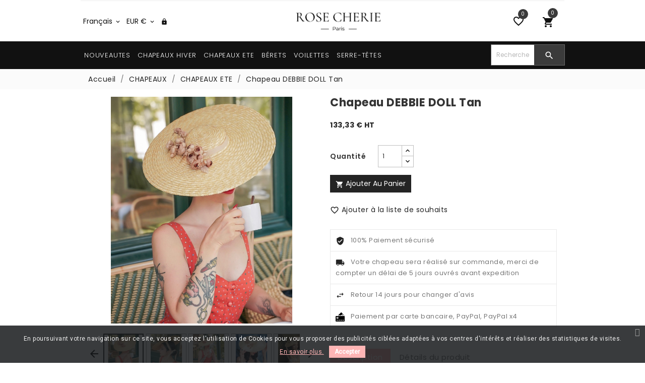

--- FILE ---
content_type: text/html; charset=utf-8
request_url: https://rosecherieparis.com/fr/chapeaux-ete/27-chapeau-sumie-beige.html
body_size: 64813
content:
<!doctype html>
<html lang="fr">

  <head>
    
      
  <meta charset="utf-8">


  <meta http-equiv="x-ua-compatible" content="ie=edge">



  <link rel="canonical" href="https://rosecherieparis.com/fr/chapeaux-ete/27-chapeau-sumie-beige.html">

  <title>Chapeau DEBBIE DOLL Tan</title>
  <meta name="description" content="">
  <meta name="keywords" content="">
    


  <meta name="viewport" content="width=device-width, initial-scale=1, minimum-scale=1, maximum-scale=1">



  <link rel="icon" type="image/vnd.microsoft.icon" href="/img/favicon.ico?1746292581">
  <link rel="shortcut icon" type="image/x-icon" href="/img/favicon.ico?1746292581">



    <link rel="stylesheet" href="https://rosecherieparis.com/themes/theme_presta/assets/css/theme.css" type="text/css" media="all">
  <link rel="stylesheet" href="/modules/layerslider/views/css/layerslider/layerslider.css?v=6.6.9" type="text/css" media="all">
  <link rel="stylesheet" href="/modules/creativeelements/views/lib/font-awesome/css/font-awesome.min.css?v=4.7.0" type="text/css" media="all">
  <link rel="stylesheet" href="https://rosecherieparis.com/modules/paypal/views/css/paypal_fo.css" type="text/css" media="all">
  <link rel="stylesheet" href="/modules/creativeelements/views/css/animations.min.css?v=0.11.8" type="text/css" media="all">
  <link rel="stylesheet" href="/modules/creativeelements/views/css/frontend.min.css?v=0.11.8" type="text/css" media="all">
  <link rel="stylesheet" href="https://rosecherieparis.com/modules/tvcmscustomsetting/views/css/front.css" type="text/css" media="all">
  <link rel="stylesheet" href="https://rosecherieparis.com/modules/tvcmswishlist/views/css/tvcmswishlist.css" type="text/css" media="all">
  <link rel="stylesheet" href="https://rosecherieparis.com/modules/tvcmsblock/views/css/front.css" type="text/css" media="all">
  <link rel="stylesheet" href="https://rosecherieparis.com/modules/tvcmsmultibanner/views/css/front.css" type="text/css" media="all">
  <link rel="stylesheet" href="https://rosecherieparis.com/modules/tvcmsofferbanner//views/css/front.css" type="text/css" media="all">
  <link rel="stylesheet" href="https://rosecherieparis.com/modules/tvcmstabproducts/views/css/front.css" type="text/css" media="all">
  <link rel="stylesheet" href="https://rosecherieparis.com/modules/pscookiebanner/views/css/jquery-eu-cookie-law-popup.css" type="text/css" media="all">
  <link rel="stylesheet" href="https://rosecherieparis.com/modules/pscookiebanner/views/css/font-awesome.min.css" type="text/css" media="all">
  <link rel="stylesheet" href="https://rosecherieparis.com/modules/advancedemailguard/views/css/front.css" type="text/css" media="all">
  <link rel="stylesheet" href="https://rosecherieparis.com/modules/boxtalconnect/views/css/maplibre-gl.css" type="text/css" media="all">
  <link rel="stylesheet" href="https://rosecherieparis.com/modules/boxtalconnect/views/css/parcel-point.css" type="text/css" media="all">
  <link rel="stylesheet" href="https://rosecherieparis.com/js/jquery/ui/themes/base/minified/jquery-ui.min.css" type="text/css" media="all">
  <link rel="stylesheet" href="https://rosecherieparis.com/js/jquery/ui/themes/base/minified/jquery.ui.theme.min.css" type="text/css" media="all">
  <link rel="stylesheet" href="https://rosecherieparis.com/js/jquery/plugins/growl/jquery.growl.css" type="text/css" media="all">
  <link rel="stylesheet" href="https://rosecherieparis.com/modules/boxtalconnect/views/css/maplibre-gl.css" type="text/css" media="all">
  <link rel="stylesheet" href="https://rosecherieparis.com/modules/boxtalconnect/views/css/parcel-point.css" type="text/css" media="all">
  <link rel="stylesheet" href="https://rosecherieparis.com/modules/ps_imageslider/css/homeslider.css" type="text/css" media="all">
  <link rel="stylesheet" href="https://rosecherieparis.com/themes/theme_presta/assets/css/custom.css" type="text/css" media="all">




  


  <script type="text/javascript">
        var AdvancedEmailGuardData = {"meta":{"isGDPREnabled":true,"isLegacyOPCEnabled":false,"isLegacyMAModuleEnabled":false,"validationError":null},"settings":{"recaptcha":{"type":"v2_cbx","key":"6LfvrOIpAAAAACQ5fW7TvjzBPa_q68HVPU8qCDKR","forms":{"contact_us":{"size":"normal","align":"offset","offset":3},"register":{"size":"normal","align":"center","offset":1},"login":{"size":"normal","align":"center","offset":1},"reset_password":{"size":"normal","align":"center","offset":1},"newsletter":{"size":"normal","align":"left","offset":1}},"language":"shop","theme":"light","position":"bottomright","hidden":false,"deferred":true}},"context":{"ps":{"v17":true,"v17pc":true,"v17ch":false,"v16":false,"v161":false,"v15":false},"languageCode":"fr","pageName":"product"},"trans":{"genericError":"Une erreur s'est produite, veuillez r\u00e9essayer."}};
        var LS_Meta = {"v":"6.6.9"};
        var TVCMSBLOGSHOW = "0";
        var TVCMSCUSTOMSETTING_HOVER_IMG = "1";
        var TVCMSCUSTOMSETTING_MAIN_MENU_STICKY = "1";
        var TVCMSCUSTOMSETTING_TESTIMONIAL_BLOG_COMBINE = "0";
        var TVCMSCUSTOMSETTING_VERTICAL_MENU_OPEN = "0";
        var TVCMSCUSTOMSETTING_WOW_JS = "0";
        var TVCMSFRONTSIDE_THEME_SETTING_SHOW = "0";
        var TVCMSSLIDER_PAUSE_ON_HOVER = "1";
        var TVCMSSLIDER_SPEED = "5000";
        var TVCMSSLIDER_WRAP = "1";
        var TVCMSTESTIMONIALSHOW = false;
        var all_products = {"22":{"id_product":"22","id_supplier":"0","id_manufacturer":"0","id_category_default":"34","id_shop_default":"1","id_tax_rules_group":"79","on_sale":"0","online_only":"0","ean13":"","isbn":"","upc":"","ecotax":"0.000000","quantity":"0","minimal_quantity":"1","low_stock_threshold":null,"low_stock_alert":"0","price":"90.000000","wholesale_price":"0.000000","unity":"","unit_price_ratio":"0.000000","additional_shipping_cost":"0.00","reference":"","supplier_reference":"","location":"","width":"40.000000","height":"40.000000","depth":"30.000000","weight":"0.500000","out_of_stock":"2","additional_delivery_times":"1","quantity_discount":"0","customizable":"0","uploadable_files":"0","text_fields":"0","active":"0","redirect_type":"301-category","id_type_redirected":"0","available_for_order":"1","available_date":"0000-00-00","show_condition":"0","condition":"new","show_price":"1","indexed":"0","visibility":"both","cache_is_pack":"0","cache_has_attachments":"0","is_virtual":"0","cache_default_attribute":"0","date_add":"2020-07-08 21:05:15","date_upd":"2025-07-07 09:28:28","advanced_stock_management":"0","pack_stock_type":"3","state":"1","id_shop":"1","id_lang":"1","description":"<p>Chapeau cloche en paille naturelle, \u00e0 calotte l\u00e9g\u00e8rement asym\u00e9trique, orn\u00e9 d'un ruban et d'une feuille en velours rouge cerise.<br \/><br \/>Ce chapeau est r\u00e9alis\u00e9 \u00e0 la main avec amour dans notre atelier parisien.<br \/><br \/>Taille unique, ce chapeau se pose sur le haut de le t\u00eate et se maintien gr\u00e2ce aux rubans .<br \/><br \/>Hauteur calotte : 7 cm<br \/><br \/>Bord : 13 cm<br \/><br \/>Diam\u00e8tre : 37 cm<\/p>\n<p>Feuille : 16 x 13 cm<\/p>","description_short":"<p>Chapeau cloche en paille naturelle<\/p>","link_rewrite":"chapeau-stella-rouge-cerise","meta_description":"","meta_keywords":"","meta_title":"","name":"Chapeau STELLA Rouge Cerise","available_now":"","available_later":"","delivery_in_stock":"","delivery_out_stock":"","manufacturer_name":null,"supplier_name":null,"rate":0,"tax_name":"","all_cat":["34"],"image_path":"\/img\/p\/5\/6\/56-small_default.jpg"},"23":{"id_product":"23","id_supplier":"0","id_manufacturer":"0","id_category_default":"17","id_shop_default":"1","id_tax_rules_group":"79","on_sale":"0","online_only":"0","ean13":"","isbn":"","upc":"","ecotax":"0.000000","quantity":"0","minimal_quantity":"1","low_stock_threshold":null,"low_stock_alert":"0","price":"133.333333","wholesale_price":"0.000000","unity":"","unit_price_ratio":"0.000000","additional_shipping_cost":"0.00","reference":"","supplier_reference":"","location":"","width":"60.000000","height":"25.000000","depth":"50.000000","weight":"0.500000","out_of_stock":"2","additional_delivery_times":"1","quantity_discount":"0","customizable":"0","uploadable_files":"0","text_fields":"0","active":"1","redirect_type":"301-category","id_type_redirected":"0","available_for_order":"1","available_date":"0000-00-00","show_condition":"0","condition":"new","show_price":"1","indexed":"1","visibility":"both","cache_is_pack":"0","cache_has_attachments":"0","is_virtual":"0","cache_default_attribute":"0","date_add":"2020-07-08 21:49:56","date_upd":"2025-11-23 13:12:52","advanced_stock_management":"0","pack_stock_type":"3","state":"1","id_shop":"1","id_lang":"1","description":"<p>Grande capeline en paille naturelle, orn\u00e9e d'un large ruban gros grain et de 2 fleurs fa\u00e7on pompons de couleurs ivoire.<\/p>\n<p>Taille unique, gr\u00e2ce \u00e0 son \u00e9lastique int\u00e9rieur ajustable, vous pouvez r\u00e9gler le tour de t\u00eate de 54 \u00e0 57 cm<\/p>\n<div class=\"tab-pane fade in active\" id=\"description\">\n<div class=\"product-description\">\n<p>Ce chapeau est r\u00e9alis\u00e9 \u00e0 la main avec amour dans notre atelier parisien.<br \/><br \/>Hauteur calotte : 9 cm<br \/><br \/>Bord : 17 cm<br \/><br \/>Diam\u00e8tre :54 cm<\/p>\n<p>Fleurs : 10 x 10 cm<\/p>\n<\/div>\n<\/div>","description_short":"<p><\/p>\n<div class=\"tab-pane fade in active\" id=\"description\">\n<div class=\"product-description\"><\/div>\n<\/div>","link_rewrite":"chapeau-bilytis-ivoire","meta_description":"","meta_keywords":"","meta_title":"","name":"Chapeau BILYTIS Ivoire","available_now":"","available_later":"","delivery_in_stock":"","delivery_out_stock":"","manufacturer_name":null,"supplier_name":null,"rate":0,"tax_name":"","all_cat":["2","3","17","21","28"],"image_path":"\/img\/p\/8\/5\/3\/853-small_default.jpg"},"26":{"id_product":"26","id_supplier":"0","id_manufacturer":"0","id_category_default":"28","id_shop_default":"1","id_tax_rules_group":"79","on_sale":"0","online_only":"0","ean13":"","isbn":"","upc":"","ecotax":"0.000000","quantity":"0","minimal_quantity":"1","low_stock_threshold":null,"low_stock_alert":"0","price":"133.333333","wholesale_price":"0.000000","unity":"","unit_price_ratio":"0.000000","additional_shipping_cost":"0.00","reference":"","supplier_reference":"","location":"","width":"40.000000","height":"20.000000","depth":"40.000000","weight":"0.500000","out_of_stock":"2","additional_delivery_times":"1","quantity_discount":"0","customizable":"0","uploadable_files":"0","text_fields":"0","active":"1","redirect_type":"301-category","id_type_redirected":"0","available_for_order":"1","available_date":"0000-00-00","show_condition":"0","condition":"new","show_price":"1","indexed":"1","visibility":"both","cache_is_pack":"0","cache_has_attachments":"0","is_virtual":"0","cache_default_attribute":"0","date_add":"2020-07-08 22:40:17","date_upd":"2025-11-23 13:12:52","advanced_stock_management":"0","pack_stock_type":"3","state":"1","id_shop":"1","id_lang":"1","description":"<div class=\"tab-pane fade in active\" id=\"description\">\n<div class=\"product-description\">\n<p>Capeline en paille noire, orn\u00e9e rubans et brins de fleurs en velours noirs.<\/p>\n<p>Taille unique, ce chapeau se pose sur le haut de le t\u00eate et se maintien gr\u00e2ce aux rubans .<br \/><br \/>Hauteur calotte : 3 cm<br \/><br \/>Bord : 13 cm<br \/><br \/>Diam\u00e8tre : 40 cm<\/p>\n<div class=\"tab-pane fade in active\">\n<div class=\"product-description\">\n<p>Fleurs : 15 x 15 cm<\/p>\n<\/div>\n<\/div>\n<\/div>\n<\/div>","description_short":"","link_rewrite":"chapeau-sumie-noirnoir","meta_description":"","meta_keywords":"","meta_title":"","name":"Chapeau SUMIE Noir\/Noir","available_now":"","available_later":"","delivery_in_stock":"","delivery_out_stock":"","manufacturer_name":null,"supplier_name":null,"rate":0,"tax_name":"","all_cat":["17","21","28"],"image_path":"\/img\/p\/5\/6\/6\/566-small_default.jpg"},"27":{"id_product":"27","id_supplier":"0","id_manufacturer":"0","id_category_default":"17","id_shop_default":"1","id_tax_rules_group":"79","on_sale":"0","online_only":"0","ean13":"","isbn":"","upc":"","ecotax":"0.000000","quantity":"0","minimal_quantity":"1","low_stock_threshold":null,"low_stock_alert":"0","price":"133.333333","wholesale_price":"0.000000","unity":"","unit_price_ratio":"0.000000","additional_shipping_cost":"0.00","reference":"","supplier_reference":"","location":"","width":"40.000000","height":"40.000000","depth":"20.000000","weight":"0.500000","out_of_stock":"2","additional_delivery_times":"1","quantity_discount":"0","customizable":"0","uploadable_files":"0","text_fields":"0","active":"1","redirect_type":"301-category","id_type_redirected":"0","available_for_order":"1","available_date":"2021-10-04","show_condition":"0","condition":"new","show_price":"1","indexed":"1","visibility":"both","cache_is_pack":"0","cache_has_attachments":"0","is_virtual":"0","cache_default_attribute":"0","date_add":"2020-07-08 22:57:30","date_upd":"2025-11-23 13:12:52","advanced_stock_management":"0","pack_stock_type":"3","state":"1","id_shop":"1","id_lang":"1","description":"<p><span style=\"color:#000000;\">Capeline en <\/span>paille naturelle, orn\u00e9e de rubans en gros grain et de fleurs en tissu de couleurs beige naturel.<\/p>\n<p><br \/>Taille unique, ce chapeau se pose sur le haut de le t\u00eate et se maintien gr\u00e2ce aux rubans .<br \/><br \/>Ce chapeau est r\u00e9alis\u00e9 \u00e0 la main avec amour dans notre atelier parisien.<br \/><br \/>Hauteur calotte : 3 cm<br \/><br \/>Bord : 13 cm<br \/><br \/>Diam\u00e8tre : 40 cm<br \/><br \/>Fleurs : 15 x 15 cm<br \/><br \/><\/p>","description_short":"","link_rewrite":"chapeau-sumie-beige","meta_description":"","meta_keywords":"","meta_title":"","name":"Chapeau DEBBIE DOLL Tan","available_now":"","available_later":"","delivery_in_stock":"","delivery_out_stock":"","manufacturer_name":null,"supplier_name":null,"rate":0,"tax_name":"","all_cat":["2","3","17","21","28"],"image_path":"\/img\/p\/1\/0\/4\/1\/1041-small_default.jpg"},"29":{"id_product":"29","id_supplier":"0","id_manufacturer":"0","id_category_default":"34","id_shop_default":"1","id_tax_rules_group":"79","on_sale":"0","online_only":"0","ean13":"","isbn":"","upc":"","ecotax":"0.000000","quantity":"0","minimal_quantity":"1","low_stock_threshold":null,"low_stock_alert":"0","price":"133.333333","wholesale_price":"0.000000","unity":"","unit_price_ratio":"0.000000","additional_shipping_cost":"0.00","reference":"","supplier_reference":"","location":"","width":"60.000000","height":"25.000000","depth":"50.000000","weight":"0.800000","out_of_stock":"2","additional_delivery_times":"1","quantity_discount":"0","customizable":"0","uploadable_files":"0","text_fields":"0","active":"1","redirect_type":"301-category","id_type_redirected":"0","available_for_order":"1","available_date":"0000-00-00","show_condition":"0","condition":"new","show_price":"1","indexed":"1","visibility":"both","cache_is_pack":"0","cache_has_attachments":"0","is_virtual":"0","cache_default_attribute":"0","date_add":"2020-08-07 17:42:31","date_upd":"2025-07-07 09:38:51","advanced_stock_management":"0","pack_stock_type":"3","state":"1","id_shop":"1","id_lang":"1","description":"<p>Grande capeline en paille naturelle de couleur vieux rose, orn\u00e9e de rubans en satin et velours et d'un noeud sur le cot\u00e9 .<\/p>\n<p>Vous pouvez choisir le cot\u00e9 du noeud en envoyant un message une fois votre commande pass\u00e9e.<\/p>\n<p>Taille unique, gr\u00e2ce \u00e0 son \u00e9lastique int\u00e9rieur ajustable, vous pouvez r\u00e9gler le tour de t\u00eate de 54 \u00e0 58 cm<\/p>\n<p>Ce chapeau est r\u00e9alis\u00e9 \u00e0 la main avec amour dans notre atelier parisien.<br \/><br \/>Hauteur calotte : 9 cm<br \/><br \/>Bord : 17 cm<br \/><br \/>Diam\u00e8tre :54 cm<\/p>\n<div class=\"tab-pane fade in active\" id=\"description\">\n<div class=\"product-description\">\n<div class=\"tab-pane fade in active\">\n<div class=\"product-description\">\n<p><\/p>\n<\/div>\n<\/div>\n<\/div>\n<\/div>","description_short":"","link_rewrite":"chapeau-marylor-rose-vintage","meta_description":"","meta_keywords":"","meta_title":"","name":"Chapeau MARYLOR Rose Vintage","available_now":"","available_later":"","delivery_in_stock":"","delivery_out_stock":"","manufacturer_name":null,"supplier_name":null,"rate":0,"tax_name":"","all_cat":["34"],"image_path":"\/img\/p\/8\/6\/6\/866-small_default.jpg"},"30":{"id_product":"30","id_supplier":"0","id_manufacturer":"0","id_category_default":"34","id_shop_default":"1","id_tax_rules_group":"79","on_sale":"0","online_only":"0","ean13":"","isbn":"","upc":"","ecotax":"0.000000","quantity":"0","minimal_quantity":"1","low_stock_threshold":null,"low_stock_alert":"0","price":"133.333333","wholesale_price":"0.000000","unity":"","unit_price_ratio":"0.000000","additional_shipping_cost":"0.00","reference":"","supplier_reference":"","location":"","width":"60.000000","height":"25.000000","depth":"50.000000","weight":"0.800000","out_of_stock":"2","additional_delivery_times":"1","quantity_discount":"0","customizable":"0","uploadable_files":"0","text_fields":"0","active":"1","redirect_type":"301-category","id_type_redirected":"0","available_for_order":"1","available_date":"0000-00-00","show_condition":"0","condition":"new","show_price":"1","indexed":"1","visibility":"both","cache_is_pack":"0","cache_has_attachments":"0","is_virtual":"0","cache_default_attribute":"0","date_add":"2020-08-08 19:13:47","date_upd":"2025-07-07 09:39:29","advanced_stock_management":"0","pack_stock_type":"3","state":"1","id_shop":"1","id_lang":"1","description":"<p>Grande capeline en paille naturelle de couleur bleu vert dit \"teal\", orn\u00e9e de rubans en satin et velours et d'un noeud sur le cot\u00e9 .<\/p><p>Vous pouvez choisir le cot\u00e9 du noeud en envoyant un message une fois votre commande pass\u00e9e.<\/p><p>Taille unique, gr\u00e2ce \u00e0 son \u00e9lastique int\u00e9rieur ajustable, vous pouvez r\u00e9gler le tour de t\u00eate de 54 \u00e0 58 cm<\/p><p>Hauteur calotte : 9 cm<br \/><br \/>Bord : 17 cm<br \/><br \/>Diam\u00e8tre :54 cm<\/p>","description_short":"<p><br \/><\/p>","link_rewrite":"chapeau-marylor-bleu-teal","meta_description":"","meta_keywords":"","meta_title":"","name":"Chapeau MARYLOR Bleu Teal","available_now":"","available_later":"","delivery_in_stock":"","delivery_out_stock":"","manufacturer_name":null,"supplier_name":null,"rate":0,"tax_name":"","all_cat":["34"],"image_path":"\/img\/p\/8\/1\/7\/817-small_default.jpg"},"31":{"id_product":"31","id_supplier":"0","id_manufacturer":"0","id_category_default":"34","id_shop_default":"1","id_tax_rules_group":"79","on_sale":"0","online_only":"0","ean13":"","isbn":"","upc":"","ecotax":"0.000000","quantity":"0","minimal_quantity":"1","low_stock_threshold":null,"low_stock_alert":"0","price":"133.333333","wholesale_price":"0.000000","unity":"","unit_price_ratio":"0.000000","additional_shipping_cost":"0.00","reference":"","supplier_reference":"","location":"","width":"40.000000","height":"40.000000","depth":"20.000000","weight":"0.500000","out_of_stock":"2","additional_delivery_times":"1","quantity_discount":"0","customizable":"0","uploadable_files":"0","text_fields":"0","active":"1","redirect_type":"301-category","id_type_redirected":"0","available_for_order":"1","available_date":"2021-10-05","show_condition":"0","condition":"new","show_price":"1","indexed":"1","visibility":"both","cache_is_pack":"0","cache_has_attachments":"0","is_virtual":"0","cache_default_attribute":"0","date_add":"2020-08-09 17:30:02","date_upd":"2025-07-07 11:26:28","advanced_stock_management":"0","pack_stock_type":"3","state":"1","id_shop":"1","id_lang":"1","description":"<div class=\"tab-pane fade in active\" id=\"description\">\n<div class=\"product-description\">\n<div class=\"tab-pane fade in active\">\n<div class=\"product-description\">\n<p>Capeline en paille naturelle, orn\u00e9e de rubans et brins de fleurs en velours rouge cerise.<\/p>\n<p>Taille unique, ce chapeau se pose sur le haut de le t\u00eate et se maintien gr\u00e2ce aux rubans .<\/p>\n<p>Vous pouvez choisir le cot\u00e9 des fleurs en envoyant un message une fois votre commande pass\u00e9e .<\/p>\n<div class=\"tab-pane fade in active\">\n<div class=\"product-description\">\n<p>Ce chapeau est r\u00e9alis\u00e9 \u00e0 la main avec amour dans notre atelier parisien.<br \/><br \/>Hauteur calotte : 3 cm<br \/><br \/>Bord : 13 cm<br \/><br \/>Diam\u00e8tre : 40 cm<\/p>\n<p>Fleurs : 15 x 15 cm<\/p>\n<\/div>\n<\/div>\n<\/div>\n<\/div>\n<\/div>\n<\/div>","description_short":"<p><span style=\"color:#d0121a;\"><strong> <\/strong><\/span><\/p>","link_rewrite":"chapeau-sumie-rouge","meta_description":"","meta_keywords":"","meta_title":"","name":"Chapeau SUMIE Rouge","available_now":"","available_later":"Ce chapeau est disponible en pr\u00e9 commande : Envoi \u00e0 partir du 5 Octobre 2021","delivery_in_stock":"","delivery_out_stock":"","manufacturer_name":null,"supplier_name":null,"rate":0,"tax_name":"","all_cat":["34"],"image_path":"\/img\/p\/1\/1\/7\/117-small_default.jpg"},"32":{"id_product":"32","id_supplier":"0","id_manufacturer":"0","id_category_default":"17","id_shop_default":"1","id_tax_rules_group":"79","on_sale":"0","online_only":"0","ean13":"","isbn":"","upc":"","ecotax":"0.000000","quantity":"0","minimal_quantity":"1","low_stock_threshold":null,"low_stock_alert":"0","price":"133.333333","wholesale_price":"0.000000","unity":"","unit_price_ratio":"0.000000","additional_shipping_cost":"0.00","reference":"","supplier_reference":"","location":"","width":"40.000000","height":"20.000000","depth":"40.000000","weight":"0.500000","out_of_stock":"2","additional_delivery_times":"1","quantity_discount":"0","customizable":"0","uploadable_files":"0","text_fields":"0","active":"1","redirect_type":"301-category","id_type_redirected":"0","available_for_order":"1","available_date":"2021-10-04","show_condition":"0","condition":"new","show_price":"1","indexed":"1","visibility":"both","cache_is_pack":"0","cache_has_attachments":"0","is_virtual":"0","cache_default_attribute":"0","date_add":"2020-08-28 17:06:10","date_upd":"2025-11-23 13:12:52","advanced_stock_management":"0","pack_stock_type":"3","state":"1","id_shop":"1","id_lang":"1","description":"<p>Capeline en paille naturelle bordeaux, orn\u00e9e de rubans en gros grain rose et de fleurs en tissu de couleurs rose.<\/p>\n<p><br \/>Taille unique, ce chapeau se pose sur le haut de le t\u00eate et se maintien gr\u00e2ce aux rubans .<br \/><br \/>Ce chapeau est r\u00e9alis\u00e9 \u00e0 la main avec amour dans mon atelier parisien.<br \/><br \/>Hauteur calotte : 3 cm<br \/><br \/>Bord : 13 cm<br \/><br \/>Diam\u00e8tre : 40 cm<br \/><br \/>Fleurs : 15 x 15 cm<\/p>","description_short":"","link_rewrite":"chapeau-debbie-doll-bordeaux","meta_description":"","meta_keywords":"","meta_title":"","name":"Chapeau DEBBIE DOLL Bordeaux","available_now":"","available_later":"Ce chapeau est disponible en pr\u00e9 commande : Envoi \u00e0 partir du 4 octobre 2021","delivery_in_stock":"","delivery_out_stock":"","manufacturer_name":null,"supplier_name":null,"rate":0,"tax_name":"","all_cat":["2","3","17","21","28"],"image_path":"\/img\/p\/4\/9\/0\/490-small_default.jpg"},"33":{"id_product":"33","id_supplier":"0","id_manufacturer":"0","id_category_default":"34","id_shop_default":"1","id_tax_rules_group":"79","on_sale":"0","online_only":"0","ean13":"","isbn":"","upc":"","ecotax":"0.000000","quantity":"0","minimal_quantity":"1","low_stock_threshold":null,"low_stock_alert":"0","price":"133.333333","wholesale_price":"0.000000","unity":"","unit_price_ratio":"0.000000","additional_shipping_cost":"0.00","reference":"","supplier_reference":"","location":"","width":"40.000000","height":"40.000000","depth":"20.000000","weight":"0.600000","out_of_stock":"2","additional_delivery_times":"1","quantity_discount":"0","customizable":"0","uploadable_files":"0","text_fields":"0","active":"1","redirect_type":"301-category","id_type_redirected":"0","available_for_order":"1","available_date":"0000-00-00","show_condition":"0","condition":"new","show_price":"1","indexed":"1","visibility":"both","cache_is_pack":"0","cache_has_attachments":"0","is_virtual":"0","cache_default_attribute":"0","date_add":"2020-08-28 17:10:41","date_upd":"2025-07-07 09:38:24","advanced_stock_management":"0","pack_stock_type":"3","state":"1","id_shop":"1","id_lang":"1","description":"<p><\/p>\n<p>Capeline en paille naturelle noire, orn\u00e9e de rubans en gros grain et de fleurs en tissu de couleurs rose.<\/p>\n<p><br \/>Taille unique, ce chapeau se pose sur le haut de le t\u00eate et se maintien gr\u00e2ce aux rubans .<br \/><br \/>Ce chapeau est r\u00e9alis\u00e9 \u00e0 la main avec amour dans notre atelier parisien.<br \/><br \/>Hauteur calotte : 3 cm<br \/><br \/>Bord : 13 cm<br \/><br \/>Diam\u00e8tre : 40 cm<br \/><br \/>Fleurs : 15 x 15 cm<\/p>","description_short":"","link_rewrite":"chapeau-debbie-doll-noir-rose","meta_description":"","meta_keywords":"","meta_title":"","name":"Chapeau DEBBIE DOLL Noir & Rose","available_now":"","available_later":"","delivery_in_stock":"","delivery_out_stock":"","manufacturer_name":null,"supplier_name":null,"rate":0,"tax_name":"","all_cat":["34"],"image_path":"\/img\/p\/4\/9\/3\/493-small_default.jpg"},"36":{"id_product":"36","id_supplier":"0","id_manufacturer":"0","id_category_default":"12","id_shop_default":"1","id_tax_rules_group":"79","on_sale":"0","online_only":"0","ean13":"","isbn":"","upc":"","ecotax":"0.000000","quantity":"0","minimal_quantity":"1","low_stock_threshold":null,"low_stock_alert":"0","price":"43.333333","wholesale_price":"0.000000","unity":"","unit_price_ratio":"0.000000","additional_shipping_cost":"0.00","reference":"","supplier_reference":"","location":"","width":"20.000000","height":"20.000000","depth":"1.000000","weight":"0.150000","out_of_stock":"2","additional_delivery_times":"1","quantity_discount":"0","customizable":"0","uploadable_files":"0","text_fields":"0","active":"1","redirect_type":"301-category","id_type_redirected":"0","available_for_order":"1","available_date":"0000-00-00","show_condition":"0","condition":"new","show_price":"1","indexed":"1","visibility":"both","cache_is_pack":"0","cache_has_attachments":"0","is_virtual":"0","cache_default_attribute":"0","date_add":"2020-10-18 17:08:11","date_upd":"2025-07-10 09:50:28","advanced_stock_management":"0","pack_stock_type":"3","state":"1","id_shop":"1","id_lang":"1","description":"<p>B\u00e9ret 100% laine, orn\u00e9 d'une voilette noire plumetis, d'un noeud plat en velours orn\u00e9 d'une fleurs fa\u00e7on nacre.<\/p>\n<p>Ce b\u00e9ret peut se porter de multiples mani\u00e8res ( en arri\u00e8re, sur le devant ou sur les cot\u00e9s ).<\/p>\n<p>Offrez vous l'intemporel b\u00e9ret fran\u00e7ais revisit\u00e9 et restez au chaud tout en \u00e9tant styl\u00e9e cet hiver !<\/p>","description_short":"","link_rewrite":"beret-gabrielle-ivoire","meta_description":"","meta_keywords":"","meta_title":"","name":"B\u00e9ret GABRIELLE Ivoire","available_now":"","available_later":"","delivery_in_stock":"","delivery_out_stock":"","manufacturer_name":null,"supplier_name":null,"rate":0,"tax_name":"","all_cat":["2","12","21"],"image_path":"\/img\/p\/1\/4\/0\/7\/1407-small_default.jpg"},"37":{"id_product":"37","id_supplier":"0","id_manufacturer":"0","id_category_default":"18","id_shop_default":"1","id_tax_rules_group":"79","on_sale":"0","online_only":"0","ean13":"","isbn":"","upc":"","ecotax":"0.000000","quantity":"0","minimal_quantity":"1","low_stock_threshold":null,"low_stock_alert":"0","price":"125.000000","wholesale_price":"0.000000","unity":"","unit_price_ratio":"0.000000","additional_shipping_cost":"0.00","reference":"","supplier_reference":"","location":"","width":"40.000000","height":"40.000000","depth":"20.000000","weight":"0.500000","out_of_stock":"2","additional_delivery_times":"1","quantity_discount":"0","customizable":"0","uploadable_files":"0","text_fields":"0","active":"1","redirect_type":"301-category","id_type_redirected":"0","available_for_order":"1","available_date":"0000-00-00","show_condition":"0","condition":"new","show_price":"1","indexed":"1","visibility":"both","cache_is_pack":"0","cache_has_attachments":"0","is_virtual":"0","cache_default_attribute":"134","date_add":"2020-10-26 01:17:47","date_upd":"2025-12-02 00:34:33","advanced_stock_management":"0","pack_stock_type":"3","state":"1","id_shop":"1","id_lang":"1","description":"<p>Chapeau fedora femme 100% laine de couleurs beige orn\u00e9 de rubans en velours et gros grains et d'un noeud plat .<\/p>\n<div class=\"tab-pane fade in active\" id=\"description\">\n<div class=\"product-description\">\n<p>Taille r\u00e9glable gr\u00e2ce \u00e0 son \u00e9lastique int\u00e9rieur ajustable, vous pouvez r\u00e9gler le tour de t\u00eate de 54 \u00e0 57 cm ou de 58 \u00e0 61 cm.<\/p>\n<p>La base de ce chapeau est fabriqu\u00e9 dans un de mes ateliers en Italie et d\u00e9cor\u00e9 par mes soins \u00e0 Paris.9.5<br \/><br \/>Hauteur calotte : 9.5 cm<br \/><br \/>Bord : 9.5 cm<br \/><br \/>Diam\u00e8tre :37 cm<\/p>\n<\/div>\n<\/div>","description_short":"","link_rewrite":"chapeau-leonie-beige","meta_description":"","meta_keywords":"","meta_title":"","name":"Chapeau LEONIE Beige","available_now":"","available_later":"","delivery_in_stock":"","delivery_out_stock":"","manufacturer_name":null,"supplier_name":null,"rate":0,"tax_name":"","all_cat":["2","3","18","21","23","28"],"image_path":"\/img\/p\/1\/5\/3\/153-small_default.jpg"},"38":{"id_product":"38","id_supplier":"0","id_manufacturer":"0","id_category_default":"12","id_shop_default":"1","id_tax_rules_group":"79","on_sale":"0","online_only":"0","ean13":"","isbn":"","upc":"","ecotax":"0.000000","quantity":"0","minimal_quantity":"1","low_stock_threshold":null,"low_stock_alert":"0","price":"43.333333","wholesale_price":"0.000000","unity":"","unit_price_ratio":"0.000000","additional_shipping_cost":"0.00","reference":"","supplier_reference":"","location":"","width":"20.000000","height":"20.000000","depth":"1.000000","weight":"0.150000","out_of_stock":"2","additional_delivery_times":"1","quantity_discount":"0","customizable":"0","uploadable_files":"0","text_fields":"0","active":"1","redirect_type":"301-category","id_type_redirected":"0","available_for_order":"1","available_date":"0000-00-00","show_condition":"0","condition":"new","show_price":"1","indexed":"1","visibility":"both","cache_is_pack":"0","cache_has_attachments":"0","is_virtual":"0","cache_default_attribute":"0","date_add":"2020-11-01 16:58:56","date_upd":"2025-07-10 09:50:28","advanced_stock_management":"0","pack_stock_type":"3","state":"1","id_shop":"1","id_lang":"1","description":"<p>B\u00e9ret noir 100% laine, orn\u00e9 d'une voilette noire plumetis, d'un noeud plat en velours orn\u00e9 d'une fleurs fa\u00e7on nacre de couleur ivoire.<\/p>\n<div class=\"tab-pane fade in active\" id=\"description\">\n<div class=\"product-description\">\n<p>Ce b\u00e9ret peut se porter de multiples mani\u00e8res ( en arri\u00e8re, sur le devant ou sur les cot\u00e9s ).<\/p>\n<p>Offrez vous l'intemporel b\u00e9ret fran\u00e7ais revisit\u00e9 et restez au chaud tout en \u00e9tant styl\u00e9e cet hiver !<\/p>\n<\/div>\n<\/div>","description_short":"","link_rewrite":"beret-gabrielle-noir","meta_description":"","meta_keywords":"","meta_title":"","name":"B\u00e9ret GABRIELLE Noir","available_now":"","available_later":"","delivery_in_stock":"","delivery_out_stock":"","manufacturer_name":null,"supplier_name":null,"rate":0,"tax_name":"","all_cat":["2","12","21"],"image_path":"\/img\/p\/1\/4\/0\/8\/1408-small_default.jpg"},"39":{"id_product":"39","id_supplier":"0","id_manufacturer":"0","id_category_default":"12","id_shop_default":"1","id_tax_rules_group":"79","on_sale":"0","online_only":"0","ean13":"","isbn":"","upc":"","ecotax":"0.000000","quantity":"0","minimal_quantity":"1","low_stock_threshold":null,"low_stock_alert":"0","price":"43.333333","wholesale_price":"0.000000","unity":"","unit_price_ratio":"0.000000","additional_shipping_cost":"0.00","reference":"","supplier_reference":"","location":"","width":"20.000000","height":"20.000000","depth":"1.000000","weight":"0.150000","out_of_stock":"2","additional_delivery_times":"1","quantity_discount":"0","customizable":"0","uploadable_files":"0","text_fields":"0","active":"0","redirect_type":"301-category","id_type_redirected":"0","available_for_order":"1","available_date":"0000-00-00","show_condition":"0","condition":"new","show_price":"1","indexed":"1","visibility":"both","cache_is_pack":"0","cache_has_attachments":"0","is_virtual":"0","cache_default_attribute":"0","date_add":"2020-11-01 17:04:56","date_upd":"2025-07-10 09:50:28","advanced_stock_management":"0","pack_stock_type":"3","state":"1","id_shop":"1","id_lang":"1","description":"<p>B\u00e9ret bleu marine 100% laine, orn\u00e9 d'une voilette bleu marine plumetis, d'un noeud plat en velours orn\u00e9 d'une fleurs fa\u00e7on nacre de couleur ivoire.<\/p>\n<div class=\"tab-pane fade in active\" id=\"description\">\n<div class=\"product-description\">\n<div class=\"tab-pane fade in active\">\n<div class=\"product-description\">\n<p>Ce b\u00e9ret peut se porter de multiples mani\u00e8res ( en arri\u00e8re, sur le devant ou sur les cot\u00e9s ).<\/p>\n<p>Offrez vous l'intemporel b\u00e9ret fran\u00e7ais revisit\u00e9 et restez au chaud tout en \u00e9tant styl\u00e9e cet hiver !<\/p>\n<\/div>\n<\/div>\n<\/div>\n<\/div>","description_short":"","link_rewrite":"beret-gabrielle-bleu-marine","meta_description":"","meta_keywords":"","meta_title":"","name":"B\u00e9ret GABRIELLE Bleu Marine","available_now":"","available_later":"","delivery_in_stock":"","delivery_out_stock":"","manufacturer_name":null,"supplier_name":null,"rate":0,"tax_name":"","all_cat":["2","12","21"],"image_path":"\/img\/p\/1\/4\/1\/6\/1416-small_default.jpg"},"40":{"id_product":"40","id_supplier":"0","id_manufacturer":"0","id_category_default":"12","id_shop_default":"1","id_tax_rules_group":"79","on_sale":"0","online_only":"0","ean13":"","isbn":"","upc":"","ecotax":"0.000000","quantity":"0","minimal_quantity":"1","low_stock_threshold":null,"low_stock_alert":"0","price":"43.333333","wholesale_price":"0.000000","unity":"","unit_price_ratio":"0.000000","additional_shipping_cost":"0.00","reference":"","supplier_reference":"","location":"","width":"20.000000","height":"20.000000","depth":"1.000000","weight":"0.150000","out_of_stock":"2","additional_delivery_times":"1","quantity_discount":"0","customizable":"0","uploadable_files":"0","text_fields":"0","active":"0","redirect_type":"301-category","id_type_redirected":"0","available_for_order":"1","available_date":"0000-00-00","show_condition":"0","condition":"new","show_price":"1","indexed":"1","visibility":"both","cache_is_pack":"0","cache_has_attachments":"0","is_virtual":"0","cache_default_attribute":"0","date_add":"2020-11-01 17:10:02","date_upd":"2025-07-10 09:50:28","advanced_stock_management":"0","pack_stock_type":"3","state":"1","id_shop":"1","id_lang":"1","description":"<p>B\u00e9ret bleu min\u00e9ral 100% laine, orn\u00e9 d'une voilette plumetis, d'un noeud plat en velours bleu marine orn\u00e9 d'une fleurs fa\u00e7on nacre de couleur ivoire.<\/p>\n<div class=\"tab-pane fade in active\" id=\"description\">\n<div class=\"product-description\">\n<div class=\"tab-pane fade in active\">\n<div class=\"product-description\">\n<p>Ce b\u00e9ret peut se porter de multiples mani\u00e8res ( en arri\u00e8re, sur le devant ou sur les cot\u00e9s ).<\/p>\n<p>Offrez vous l'intemporel b\u00e9ret fran\u00e7ais revisit\u00e9 et restez au chaud tout en \u00e9tant styl\u00e9e cet hiver !<\/p>\n<\/div>\n<\/div>\n<\/div>\n<\/div>","description_short":"","link_rewrite":"beret-gabrielle-bleu-mineral","meta_description":"","meta_keywords":"","meta_title":"","name":"B\u00e9ret GABRIELLE Bleu Min\u00e9ral","available_now":"","available_later":"","delivery_in_stock":"","delivery_out_stock":"","manufacturer_name":null,"supplier_name":null,"rate":0,"tax_name":"","all_cat":["2","12","21"],"image_path":"\/img\/p\/1\/4\/1\/9\/1419-small_default.jpg"},"41":{"id_product":"41","id_supplier":"0","id_manufacturer":"0","id_category_default":"12","id_shop_default":"1","id_tax_rules_group":"79","on_sale":"0","online_only":"0","ean13":"","isbn":"","upc":"","ecotax":"0.000000","quantity":"0","minimal_quantity":"1","low_stock_threshold":null,"low_stock_alert":"0","price":"43.333333","wholesale_price":"0.000000","unity":"","unit_price_ratio":"0.000000","additional_shipping_cost":"0.00","reference":"","supplier_reference":"","location":"","width":"20.000000","height":"20.000000","depth":"1.000000","weight":"0.150000","out_of_stock":"2","additional_delivery_times":"1","quantity_discount":"0","customizable":"0","uploadable_files":"0","text_fields":"0","active":"0","redirect_type":"301-category","id_type_redirected":"0","available_for_order":"1","available_date":"0000-00-00","show_condition":"0","condition":"new","show_price":"1","indexed":"1","visibility":"both","cache_is_pack":"0","cache_has_attachments":"0","is_virtual":"0","cache_default_attribute":"0","date_add":"2020-11-01 17:20:28","date_upd":"2025-07-10 09:50:28","advanced_stock_management":"0","pack_stock_type":"3","state":"1","id_shop":"1","id_lang":"1","description":"<p>B\u00e9ret gris chin\u00e9 100% laine, orn\u00e9 d'une voilette plumetis, d'un noeud plat en velours gris fonc\u00e9 orn\u00e9 d'une fleurs fa\u00e7on nacre de couleur ivoire.<\/p><div class=\"tab-pane fade in active\" id=\"description\"><div class=\"product-description\"><div class=\"tab-pane fade in active\"><div class=\"product-description\"><p>Ce b\u00e9ret peut se porter de multiples mani\u00e8res ( en arri\u00e8re, sur le devant ou sur les cot\u00e9s ).<\/p><p>Offrez vous l'intemporel b\u00e9ret fran\u00e7ais revisit\u00e9 et restez au chaud tout en \u00e9tant styl\u00e9e cet hiver !<\/p><\/div><\/div><\/div><\/div>","description_short":"<p><br \/><\/p>","link_rewrite":"beret-gabrielle-gris-","meta_description":"","meta_keywords":"","meta_title":"","name":"B\u00e9ret GABRIELLE Gris","available_now":"","available_later":"","delivery_in_stock":"","delivery_out_stock":"","manufacturer_name":null,"supplier_name":null,"rate":0,"tax_name":"","all_cat":["2","12","21"],"image_path":"\/img\/p\/1\/4\/2\/6\/1426-small_default.jpg"},"42":{"id_product":"42","id_supplier":"0","id_manufacturer":"0","id_category_default":"12","id_shop_default":"1","id_tax_rules_group":"79","on_sale":"0","online_only":"0","ean13":"","isbn":"","upc":"","ecotax":"0.000000","quantity":"0","minimal_quantity":"1","low_stock_threshold":null,"low_stock_alert":"0","price":"43.333333","wholesale_price":"0.000000","unity":"","unit_price_ratio":"0.000000","additional_shipping_cost":"0.00","reference":"","supplier_reference":"","location":"","width":"20.000000","height":"20.000000","depth":"1.000000","weight":"0.150000","out_of_stock":"2","additional_delivery_times":"1","quantity_discount":"0","customizable":"0","uploadable_files":"0","text_fields":"0","active":"0","redirect_type":"301-category","id_type_redirected":"0","available_for_order":"1","available_date":"0000-00-00","show_condition":"0","condition":"new","show_price":"1","indexed":"1","visibility":"both","cache_is_pack":"0","cache_has_attachments":"0","is_virtual":"0","cache_default_attribute":"0","date_add":"2020-11-01 17:25:24","date_upd":"2025-07-10 09:50:28","advanced_stock_management":"0","pack_stock_type":"3","state":"1","id_shop":"1","id_lang":"1","description":"<div class=\"tab-pane fade in active\" id=\"description\"><div class=\"product-description\"><p>B\u00e9ret gris chin\u00e9 100% laine, orn\u00e9 d'une voilette plumetis, d'un noeud plat en velours gris orn\u00e9 d'une fleurs fa\u00e7on nacre de couleur ivoire.<\/p><div class=\"tab-pane fade in active\"><div class=\"product-description\"><p>Ce b\u00e9ret peut se porter de multiples mani\u00e8res ( en arri\u00e8re, sur le devant ou sur les cot\u00e9s ).<\/p><p>Offrez vous l'intemporel b\u00e9ret fran\u00e7ais revisit\u00e9 et restez au chaud tout en \u00e9tant styl\u00e9e cet hiver !<\/p><\/div><\/div><\/div><\/div><h1 class=\"tvproduct-content-title\"><br \/><\/h1>","description_short":"<p><br \/><\/p>","link_rewrite":"beret-gabrielle-gris-chine","meta_description":"","meta_keywords":"","meta_title":"","name":"B\u00e9ret GABRIELLE Gris Chin\u00e9","available_now":"","available_later":"","delivery_in_stock":"","delivery_out_stock":"","manufacturer_name":null,"supplier_name":null,"rate":0,"tax_name":"","all_cat":["2","12","21"],"image_path":"\/img\/p\/1\/4\/2\/5\/1425-small_default.jpg"},"43":{"id_product":"43","id_supplier":"0","id_manufacturer":"0","id_category_default":"12","id_shop_default":"1","id_tax_rules_group":"79","on_sale":"0","online_only":"0","ean13":"","isbn":"","upc":"","ecotax":"0.000000","quantity":"0","minimal_quantity":"1","low_stock_threshold":null,"low_stock_alert":"0","price":"43.333333","wholesale_price":"0.000000","unity":"","unit_price_ratio":"0.000000","additional_shipping_cost":"0.00","reference":"","supplier_reference":"","location":"","width":"20.000000","height":"20.000000","depth":"2.000000","weight":"0.300000","out_of_stock":"2","additional_delivery_times":"1","quantity_discount":"0","customizable":"0","uploadable_files":"0","text_fields":"0","active":"0","redirect_type":"301-category","id_type_redirected":"0","available_for_order":"1","available_date":"0000-00-00","show_condition":"0","condition":"new","show_price":"1","indexed":"1","visibility":"both","cache_is_pack":"0","cache_has_attachments":"0","is_virtual":"0","cache_default_attribute":"0","date_add":"2020-11-01 18:14:09","date_upd":"2025-07-10 09:50:28","advanced_stock_management":"0","pack_stock_type":"3","state":"1","id_shop":"1","id_lang":"1","description":"<p>B\u00e9ret marron 100% laine, orn\u00e9 d'une voilette plumetis, d'un noeud plat en velours marron orn\u00e9 d'une fleurs fa\u00e7on nacre de couleur ivoire.<\/p>\n<div class=\"tab-pane fade in active\" id=\"description\">\n<div class=\"product-description\">\n<div class=\"tab-pane fade in active\">\n<div class=\"product-description\">\n<p>Ce b\u00e9ret peut se porter de multiples mani\u00e8res ( en arri\u00e8re, sur le devant ou sur les cot\u00e9s ).<\/p>\n<p>Offrez vous l'intemporel b\u00e9ret fran\u00e7ais revisit\u00e9 et restez au chaud tout en \u00e9tant styl\u00e9e cet hiver !<\/p>\n<\/div>\n<\/div>\n<\/div>\n<\/div>","description_short":"","link_rewrite":"beret-gabrielle-marron","meta_description":"","meta_keywords":"","meta_title":"","name":"B\u00e9ret GABRIELLE Marron","available_now":"","available_later":"","delivery_in_stock":"","delivery_out_stock":"","manufacturer_name":null,"supplier_name":null,"rate":0,"tax_name":"","all_cat":["2","12","21"],"image_path":"\/img\/p\/1\/4\/3\/0\/1430-small_default.jpg"},"44":{"id_product":"44","id_supplier":"0","id_manufacturer":"0","id_category_default":"12","id_shop_default":"1","id_tax_rules_group":"79","on_sale":"0","online_only":"0","ean13":"","isbn":"","upc":"","ecotax":"0.000000","quantity":"0","minimal_quantity":"1","low_stock_threshold":null,"low_stock_alert":"0","price":"43.333333","wholesale_price":"0.000000","unity":"","unit_price_ratio":"0.000000","additional_shipping_cost":"0.00","reference":"","supplier_reference":"","location":"","width":"20.000000","height":"20.000000","depth":"2.000000","weight":"0.300000","out_of_stock":"2","additional_delivery_times":"1","quantity_discount":"0","customizable":"0","uploadable_files":"0","text_fields":"0","active":"1","redirect_type":"301-category","id_type_redirected":"0","available_for_order":"1","available_date":"0000-00-00","show_condition":"0","condition":"new","show_price":"1","indexed":"1","visibility":"both","cache_is_pack":"0","cache_has_attachments":"0","is_virtual":"0","cache_default_attribute":"0","date_add":"2020-11-01 18:18:01","date_upd":"2025-12-22 11:27:57","advanced_stock_management":"0","pack_stock_type":"3","state":"1","id_shop":"1","id_lang":"1","description":"<p>B\u00e9ret bordeaux 100% laine, orn\u00e9 d'une voilette plumetis, d'un noeud plat en velours\u00a0 bordeaux orn\u00e9 d'une fleurs fa\u00e7on nacre de couleur rose.<\/p>\n<div class=\"tab-pane fade in active\" id=\"description\">\n<div class=\"product-description\">\n<div class=\"tab-pane fade in active\">\n<div class=\"product-description\">\n<p>Ce b\u00e9ret peut se porter de multiples mani\u00e8res ( en arri\u00e8re, sur le devant ou sur les cot\u00e9s ).<\/p>\n<p>Offrez vous l'intemporel b\u00e9ret fran\u00e7ais revisit\u00e9 et restez au chaud tout en \u00e9tant styl\u00e9e cet hiver !<\/p>\n<\/div>\n<\/div>\n<\/div>\n<\/div>","description_short":"","link_rewrite":"beret-gabrielle-bordeaux","meta_description":"","meta_keywords":"","meta_title":"","name":"B\u00e9ret GABRIELLE Bordeaux","available_now":"","available_later":"","delivery_in_stock":"","delivery_out_stock":"","manufacturer_name":null,"supplier_name":null,"rate":0,"tax_name":"","all_cat":["2","12","21"],"image_path":"\/img\/p\/5\/5\/6\/556-small_default.jpg"},"45":{"id_product":"45","id_supplier":"0","id_manufacturer":"0","id_category_default":"12","id_shop_default":"1","id_tax_rules_group":"79","on_sale":"0","online_only":"0","ean13":"","isbn":"","upc":"","ecotax":"0.000000","quantity":"0","minimal_quantity":"1","low_stock_threshold":null,"low_stock_alert":"0","price":"43.333333","wholesale_price":"0.000000","unity":"","unit_price_ratio":"0.000000","additional_shipping_cost":"0.00","reference":"","supplier_reference":"","location":"","width":"20.000000","height":"20.000000","depth":"2.000000","weight":"0.200000","out_of_stock":"2","additional_delivery_times":"1","quantity_discount":"0","customizable":"0","uploadable_files":"0","text_fields":"0","active":"1","redirect_type":"301-category","id_type_redirected":"0","available_for_order":"1","available_date":"0000-00-00","show_condition":"0","condition":"new","show_price":"1","indexed":"1","visibility":"both","cache_is_pack":"0","cache_has_attachments":"0","is_virtual":"0","cache_default_attribute":"0","date_add":"2020-11-01 18:22:37","date_upd":"2025-10-10 11:45:42","advanced_stock_management":"0","pack_stock_type":"3","state":"1","id_shop":"1","id_lang":"1","description":"<p>B\u00e9ret lie de vin 100% laine, orn\u00e9 d'une voilette plumetis, d'un noeud plat en velours lie de vin orn\u00e9 d'une fleurs fa\u00e7on nacre de couleur rose.<\/p>\n<div class=\"tab-pane fade in active\" id=\"description\">\n<div class=\"product-description\">\n<div class=\"tab-pane fade in active\">\n<div class=\"product-description\">\n<p>Ce b\u00e9ret peut se porter de multiples mani\u00e8res ( en arri\u00e8re, sur le devant ou sur les cot\u00e9s ).<\/p>\n<p>Offrez vous l'intemporel b\u00e9ret fran\u00e7ais revisit\u00e9 et restez au chaud tout en \u00e9tant styl\u00e9e cet hiver !<\/p>\n<\/div>\n<\/div>\n<\/div>\n<\/div>","description_short":"","link_rewrite":"beret-gabrielle-lie-de-vin","meta_description":"","meta_keywords":"","meta_title":"","name":"B\u00e9ret GABRIELLE Lie de Vin","available_now":"","available_later":"","delivery_in_stock":"","delivery_out_stock":"","manufacturer_name":null,"supplier_name":null,"rate":0,"tax_name":"","all_cat":["2","12","21"],"image_path":"\/img\/p\/5\/5\/5\/555-small_default.jpg"},"46":{"id_product":"46","id_supplier":"0","id_manufacturer":"0","id_category_default":"12","id_shop_default":"1","id_tax_rules_group":"79","on_sale":"0","online_only":"0","ean13":"","isbn":"","upc":"","ecotax":"0.000000","quantity":"0","minimal_quantity":"1","low_stock_threshold":null,"low_stock_alert":"0","price":"43.333333","wholesale_price":"0.000000","unity":"","unit_price_ratio":"0.000000","additional_shipping_cost":"0.00","reference":"","supplier_reference":"","location":"","width":"20.000000","height":"20.000000","depth":"2.000000","weight":"0.200000","out_of_stock":"2","additional_delivery_times":"1","quantity_discount":"0","customizable":"0","uploadable_files":"0","text_fields":"0","active":"1","redirect_type":"301-category","id_type_redirected":"0","available_for_order":"1","available_date":"0000-00-00","show_condition":"0","condition":"new","show_price":"1","indexed":"1","visibility":"both","cache_is_pack":"0","cache_has_attachments":"0","is_virtual":"0","cache_default_attribute":"0","date_add":"2020-11-01 18:25:31","date_upd":"2025-07-10 09:50:28","advanced_stock_management":"0","pack_stock_type":"3","state":"1","id_shop":"1","id_lang":"1","description":"<p>B\u00e9ret rose 100% laine, orn\u00e9 d'une voilette plumetis, d'un noeud plat en velours rose pastel orn\u00e9 d'une fleurs fa\u00e7on nacre de couleur rose.<\/p>\n<div class=\"tab-pane fade in active\" id=\"description\">\n<div class=\"product-description\">\n<div class=\"tab-pane fade in active\">\n<div class=\"product-description\">\n<p>Ce b\u00e9ret peut se porter de multiples mani\u00e8res ( en arri\u00e8re, sur le devant ou sur les cot\u00e9s ).<\/p>\n<p>Offrez vous l'intemporel b\u00e9ret fran\u00e7ais revisit\u00e9 et restez au chaud tout en \u00e9tant styl\u00e9e cet hiver !<\/p>\n<\/div>\n<\/div>\n<\/div>\n<\/div>","description_short":"","link_rewrite":"beret-gabrielle-rose","meta_description":"","meta_keywords":"","meta_title":"","name":"B\u00e9ret GABRIELLE Rose","available_now":"","available_later":"","delivery_in_stock":"","delivery_out_stock":"","manufacturer_name":null,"supplier_name":null,"rate":0,"tax_name":"","all_cat":["2","12","21"],"image_path":"\/img\/p\/5\/5\/4\/554-small_default.jpg"},"47":{"id_product":"47","id_supplier":"0","id_manufacturer":"0","id_category_default":"12","id_shop_default":"1","id_tax_rules_group":"79","on_sale":"0","online_only":"0","ean13":"","isbn":"","upc":"","ecotax":"0.000000","quantity":"0","minimal_quantity":"1","low_stock_threshold":null,"low_stock_alert":"0","price":"43.333333","wholesale_price":"0.000000","unity":"","unit_price_ratio":"0.000000","additional_shipping_cost":"0.00","reference":"","supplier_reference":"","location":"","width":"20.000000","height":"20.000000","depth":"2.000000","weight":"0.200000","out_of_stock":"2","additional_delivery_times":"1","quantity_discount":"0","customizable":"0","uploadable_files":"0","text_fields":"0","active":"0","redirect_type":"301-category","id_type_redirected":"0","available_for_order":"1","available_date":"0000-00-00","show_condition":"0","condition":"new","show_price":"1","indexed":"1","visibility":"both","cache_is_pack":"0","cache_has_attachments":"0","is_virtual":"0","cache_default_attribute":"0","date_add":"2020-11-01 18:28:40","date_upd":"2025-07-10 09:50:28","advanced_stock_management":"0","pack_stock_type":"3","state":"1","id_shop":"1","id_lang":"1","description":"<p>B\u00e9ret moutarde 100% laine, orn\u00e9 d'une voilette plumetis, d'un noeud plat en velours nude orn\u00e9 d'une fleurs fa\u00e7on nacre de couleur ivoire.<\/p>\n<div class=\"tab-pane fade in active\" id=\"description\">\n<div class=\"product-description\">\n<div class=\"tab-pane fade in active\">\n<div class=\"product-description\">\n<p>Ce b\u00e9ret peut se porter de multiples mani\u00e8res ( en arri\u00e8re, sur le devant ou sur les cot\u00e9s ).<\/p>\n<p>Offrez vous l'intemporel b\u00e9ret fran\u00e7ais revisit\u00e9 et restez au chaud tout en \u00e9tant styl\u00e9e cet hiver !<\/p>\n<\/div>\n<\/div>\n<\/div>\n<\/div>","description_short":"","link_rewrite":"beret-gabrielle-moutarde","meta_description":"","meta_keywords":"","meta_title":"","name":"B\u00e9ret GABRIELLE Moutarde","available_now":"","available_later":"","delivery_in_stock":"","delivery_out_stock":"","manufacturer_name":null,"supplier_name":null,"rate":0,"tax_name":"","all_cat":["2","12","21"],"image_path":"\/img\/p\/1\/4\/4\/3\/1443-small_default.jpg"},"48":{"id_product":"48","id_supplier":"0","id_manufacturer":"0","id_category_default":"12","id_shop_default":"1","id_tax_rules_group":"79","on_sale":"0","online_only":"0","ean13":"","isbn":"","upc":"","ecotax":"0.000000","quantity":"0","minimal_quantity":"1","low_stock_threshold":null,"low_stock_alert":"0","price":"43.333333","wholesale_price":"0.000000","unity":"","unit_price_ratio":"0.000000","additional_shipping_cost":"0.00","reference":"","supplier_reference":"","location":"","width":"20.000000","height":"20.000000","depth":"1.000000","weight":"0.150000","out_of_stock":"2","additional_delivery_times":"1","quantity_discount":"0","customizable":"0","uploadable_files":"0","text_fields":"0","active":"0","redirect_type":"301-category","id_type_redirected":"0","available_for_order":"1","available_date":"0000-00-00","show_condition":"0","condition":"new","show_price":"1","indexed":"1","visibility":"both","cache_is_pack":"0","cache_has_attachments":"0","is_virtual":"0","cache_default_attribute":"0","date_add":"2020-11-01 18:31:39","date_upd":"2025-07-10 09:50:28","advanced_stock_management":"0","pack_stock_type":"3","state":"1","id_shop":"1","id_lang":"1","description":"<p>B\u00e9ret beige camel\u00a0 100% laine, orn\u00e9 d'une voilette plumetis, d'un noeud plat en velours beige clair orn\u00e9 d'une fleurs fa\u00e7on nacre de couleur ivoire.<\/p>\n<div class=\"tab-pane fade in active\" id=\"description\">\n<div class=\"product-description\">\n<div class=\"tab-pane fade in active\">\n<div class=\"product-description\">\n<p>Ce b\u00e9ret peut se porter de multiples mani\u00e8res ( en arri\u00e8re, sur le devant ou sur les cot\u00e9s ).<\/p>\n<p>Offrez vous l'intemporel b\u00e9ret fran\u00e7ais revisit\u00e9 et restez au chaud tout en \u00e9tant styl\u00e9e cet hiver !<\/p>\n<\/div>\n<\/div>\n<\/div>\n<\/div>","description_short":"","link_rewrite":"beret-gabrielle-beige-camel","meta_description":"","meta_keywords":"","meta_title":"","name":"B\u00e9ret GABRIELLE Beige Camel","available_now":"","available_later":"","delivery_in_stock":"","delivery_out_stock":"","manufacturer_name":null,"supplier_name":null,"rate":0,"tax_name":"","all_cat":["2","12","21"],"image_path":"\/img\/p\/1\/4\/3\/3\/1433-small_default.jpg"},"49":{"id_product":"49","id_supplier":"0","id_manufacturer":"0","id_category_default":"12","id_shop_default":"1","id_tax_rules_group":"79","on_sale":"0","online_only":"0","ean13":"","isbn":"","upc":"","ecotax":"0.000000","quantity":"0","minimal_quantity":"1","low_stock_threshold":null,"low_stock_alert":"0","price":"43.333333","wholesale_price":"0.000000","unity":"","unit_price_ratio":"0.000000","additional_shipping_cost":"0.00","reference":"","supplier_reference":"","location":"","width":"20.000000","height":"20.000000","depth":"1.000000","weight":"0.150000","out_of_stock":"2","additional_delivery_times":"1","quantity_discount":"0","customizable":"0","uploadable_files":"0","text_fields":"0","active":"1","redirect_type":"301-category","id_type_redirected":"0","available_for_order":"1","available_date":"0000-00-00","show_condition":"0","condition":"new","show_price":"1","indexed":"1","visibility":"both","cache_is_pack":"0","cache_has_attachments":"0","is_virtual":"0","cache_default_attribute":"0","date_add":"2020-11-01 18:44:53","date_upd":"2025-07-10 09:50:28","advanced_stock_management":"0","pack_stock_type":"3","state":"1","id_shop":"1","id_lang":"1","description":"<div class=\"tab-pane fade in active\" id=\"description\">\n<div class=\"product-description\">\n<p>B\u00e9ret nude ros\u00e9 100% laine, orn\u00e9 d'une voilette plumetis, d'un noeud plat en velours beige orn\u00e9 d'une fleurs fa\u00e7on nacre de couleur ivoire.<\/p>\n<div class=\"tab-pane fade in active\">\n<div class=\"product-description\">\n<p>Ce b\u00e9ret peut se porter de multiples mani\u00e8res ( en arri\u00e8re, sur le devant ou sur les cot\u00e9s ).<\/p>\n<p>Offrez vous l'intemporel b\u00e9ret fran\u00e7ais revisit\u00e9 et restez au chaud tout en \u00e9tant styl\u00e9e cet hiver !<\/p>\n<\/div>\n<\/div>\n<\/div>\n<\/div>","description_short":"","link_rewrite":"beret-gabrielle-nude-","meta_description":"","meta_keywords":"","meta_title":"","name":"B\u00e9ret GABRIELLE Nude","available_now":"","available_later":"","delivery_in_stock":"","delivery_out_stock":"","manufacturer_name":null,"supplier_name":null,"rate":0,"tax_name":"","all_cat":["2","12","21"],"image_path":"\/img\/p\/1\/4\/3\/8\/1438-small_default.jpg"},"50":{"id_product":"50","id_supplier":"0","id_manufacturer":"0","id_category_default":"12","id_shop_default":"1","id_tax_rules_group":"79","on_sale":"0","online_only":"0","ean13":"","isbn":"","upc":"","ecotax":"0.000000","quantity":"0","minimal_quantity":"1","low_stock_threshold":null,"low_stock_alert":"0","price":"43.333333","wholesale_price":"0.000000","unity":"","unit_price_ratio":"0.000000","additional_shipping_cost":"0.00","reference":"","supplier_reference":"","location":"","width":"30.000000","height":"30.000000","depth":"1.000000","weight":"0.200000","out_of_stock":"2","additional_delivery_times":"1","quantity_discount":"0","customizable":"0","uploadable_files":"0","text_fields":"0","active":"1","redirect_type":"301-category","id_type_redirected":"0","available_for_order":"1","available_date":"0000-00-00","show_condition":"0","condition":"new","show_price":"1","indexed":"1","visibility":"both","cache_is_pack":"0","cache_has_attachments":"0","is_virtual":"0","cache_default_attribute":"0","date_add":"2020-11-25 22:26:37","date_upd":"2025-07-10 09:50:28","advanced_stock_management":"0","pack_stock_type":"3","state":"1","id_shop":"1","id_lang":"1","description":"<p>B\u00e9ret 100% laine, orn\u00e9 d'une voilette rouge plumetis, d'un noeud plat en velours orn\u00e9 d'une fleurs fa\u00e7on nacre rose.<\/p>\n<div class=\"tab-pane fade in active\" id=\"description\">\n<div class=\"product-description\">\n<p>Ce b\u00e9ret peut se porter de multiples mani\u00e8res ( en arri\u00e8re, sur le devant ou sur les cot\u00e9s ).<\/p>\n<p>Offrez vous l'intemporel b\u00e9ret fran\u00e7ais revisit\u00e9 et restez au chaud tout en \u00e9tant styl\u00e9e cet hiver !<\/p>\n<\/div>\n<\/div>","description_short":"","link_rewrite":"beret-gabrielle-rouge-cerise","meta_description":"","meta_keywords":"","meta_title":"","name":"B\u00e9ret GABRIELLE Rouge Cerise","available_now":"","available_later":"","delivery_in_stock":"","delivery_out_stock":"","manufacturer_name":null,"supplier_name":null,"rate":0,"tax_name":"","all_cat":["2","12","21"],"image_path":"\/img\/p\/8\/3\/5\/835-small_default.jpg"},"53":{"id_product":"53","id_supplier":"0","id_manufacturer":"0","id_category_default":"12","id_shop_default":"1","id_tax_rules_group":"79","on_sale":"0","online_only":"0","ean13":"","isbn":"","upc":"","ecotax":"0.000000","quantity":"0","minimal_quantity":"1","low_stock_threshold":null,"low_stock_alert":"0","price":"43.333333","wholesale_price":"0.000000","unity":"","unit_price_ratio":"0.000000","additional_shipping_cost":"0.00","reference":"","supplier_reference":"","location":"","width":"20.000000","height":"20.000000","depth":"1.000000","weight":"0.100000","out_of_stock":"2","additional_delivery_times":"1","quantity_discount":"0","customizable":"0","uploadable_files":"0","text_fields":"0","active":"1","redirect_type":"301-category","id_type_redirected":"0","available_for_order":"1","available_date":"0000-00-00","show_condition":"0","condition":"new","show_price":"1","indexed":"1","visibility":"both","cache_is_pack":"0","cache_has_attachments":"0","is_virtual":"0","cache_default_attribute":"0","date_add":"2020-12-18 00:36:41","date_upd":"2025-07-10 09:50:28","advanced_stock_management":"0","pack_stock_type":"3","state":"1","id_shop":"1","id_lang":"1","description":"<p>B\u00e9ret 100% laine de couleurs vert sauge, orn\u00e9 d'une voilette plumetis grise claire , d'un noeud plat en velours orn\u00e9 d'une fleurs fa\u00e7on nacre.<\/p>\n<div class=\"tab-pane fade in active\" id=\"description\">\n<div class=\"product-description\">\n<p>Ce b\u00e9ret peut se porter de multiples mani\u00e8res ( en arri\u00e8re, sur le devant ou sur les cot\u00e9s ).<\/p>\n<p>Offrez vous l'intemporel b\u00e9ret fran\u00e7ais revisit\u00e9 et restez au chaud tout en \u00e9tant styl\u00e9e cet hiver !<\/p>\n<\/div>\n<\/div>","description_short":"","link_rewrite":"beret-gabrielle-vert-sauge","meta_description":"","meta_keywords":"","meta_title":"","name":"B\u00e9ret GABRIELLE Vert Sauge","available_now":"","available_later":"","delivery_in_stock":"","delivery_out_stock":"","manufacturer_name":null,"supplier_name":null,"rate":0,"tax_name":"","all_cat":["2","12","21"],"image_path":"\/img\/p\/1\/4\/4\/6\/1446-small_default.jpg"},"54":{"id_product":"54","id_supplier":"0","id_manufacturer":"0","id_category_default":"12","id_shop_default":"1","id_tax_rules_group":"79","on_sale":"0","online_only":"0","ean13":"","isbn":"","upc":"","ecotax":"0.000000","quantity":"0","minimal_quantity":"1","low_stock_threshold":null,"low_stock_alert":"0","price":"43.333333","wholesale_price":"0.000000","unity":"","unit_price_ratio":"0.000000","additional_shipping_cost":"0.00","reference":"","supplier_reference":"","location":"","width":"20.000000","height":"20.000000","depth":"1.000000","weight":"0.100000","out_of_stock":"2","additional_delivery_times":"1","quantity_discount":"0","customizable":"0","uploadable_files":"0","text_fields":"0","active":"1","redirect_type":"301-category","id_type_redirected":"0","available_for_order":"1","available_date":"0000-00-00","show_condition":"0","condition":"new","show_price":"1","indexed":"1","visibility":"both","cache_is_pack":"0","cache_has_attachments":"0","is_virtual":"0","cache_default_attribute":"0","date_add":"2020-12-18 01:12:38","date_upd":"2025-11-26 11:46:18","advanced_stock_management":"0","pack_stock_type":"3","state":"1","id_shop":"1","id_lang":"1","description":"<p>B\u00e9ret 100% laine de couleurs ivoire, orn\u00e9 d'une voilette ivoire orn\u00e9e de demi perles et d'un noeud plat en velours orn\u00e9 d'une perle ronde acrylique.<\/p>\n<div class=\"product-description\">\n<p>Ce b\u00e9ret peut se porter de multiples mani\u00e8res ( en arri\u00e8re, sur le devant ou sur les cot\u00e9s ).<\/p>\n<p>Parfait \u00e9galment pour les mari\u00e9es qui souhaiteraient rester au chaud avec une touche d'\u00e9l\u00e9gance \u00e0 la fran\u00e7aise !<\/p>\n<p><br \/><br \/><\/p>\n<\/div>","description_short":"","link_rewrite":"beret-marilyn-ivoire","meta_description":"","meta_keywords":"","meta_title":"","name":"B\u00e9ret MARILYN Ivoire","available_now":"","available_later":"","delivery_in_stock":"","delivery_out_stock":"","manufacturer_name":null,"supplier_name":null,"rate":0,"tax_name":"","all_cat":["2","12","21","29","30"],"image_path":"\/img\/p\/8\/6\/8\/868-small_default.jpg"},"59":{"id_product":"59","id_supplier":"0","id_manufacturer":"0","id_category_default":"14","id_shop_default":"1","id_tax_rules_group":"79","on_sale":"0","online_only":"0","ean13":"","isbn":"","upc":"","ecotax":"0.000000","quantity":"0","minimal_quantity":"1","low_stock_threshold":null,"low_stock_alert":"0","price":"5.833333","wholesale_price":"0.000000","unity":"","unit_price_ratio":"0.000000","additional_shipping_cost":"0.00","reference":"","supplier_reference":"","location":"","width":"20.000000","height":"20.000000","depth":"1.000000","weight":"0.100000","out_of_stock":"2","additional_delivery_times":"1","quantity_discount":"0","customizable":"0","uploadable_files":"0","text_fields":"0","active":"0","redirect_type":"301-category","id_type_redirected":"0","available_for_order":"1","available_date":"0000-00-00","show_condition":"0","condition":"new","show_price":"1","indexed":"0","visibility":"both","cache_is_pack":"0","cache_has_attachments":"0","is_virtual":"0","cache_default_attribute":"0","date_add":"2021-01-10 19:03:48","date_upd":"2025-09-03 11:38:12","advanced_stock_management":"0","pack_stock_type":"3","state":"1","id_shop":"1","id_lang":"1","description":"<p>D\u00e9couvrez la collection de barrettes inspir\u00e9es des personnages de la s\u00e9rie \"Sex and the City\".<\/p>\n<p>La barrette \"Samantha\" et son inscription \"Heaven\"\u00a0 sertie de perles en acryliques.<\/p>\n<p>Amusez vous \u00e0 les mixez entre elles ou tout simplement pour compl\u00e9ter votre coiffure lorsque vous portez votre b\u00e9ret \"Gabrielle\" !<\/p>\n<p><\/p>","description_short":"","link_rewrite":"barrette-samantha-","meta_description":"","meta_keywords":"","meta_title":"","name":"Barrette SAMANTHA","available_now":"","available_later":"","delivery_in_stock":"","delivery_out_stock":"","manufacturer_name":null,"supplier_name":null,"rate":0,"tax_name":"","all_cat":["2","14","21","25"],"image_path":"\/img\/p\/2\/6\/9\/269-small_default.jpg"},"60":{"id_product":"60","id_supplier":"0","id_manufacturer":"0","id_category_default":"14","id_shop_default":"1","id_tax_rules_group":"79","on_sale":"0","online_only":"0","ean13":"","isbn":"","upc":"","ecotax":"0.000000","quantity":"0","minimal_quantity":"1","low_stock_threshold":null,"low_stock_alert":"0","price":"5.833333","wholesale_price":"0.000000","unity":"","unit_price_ratio":"0.000000","additional_shipping_cost":"0.00","reference":"","supplier_reference":"","location":"","width":"20.000000","height":"20.000000","depth":"1.000000","weight":"0.100000","out_of_stock":"2","additional_delivery_times":"1","quantity_discount":"0","customizable":"0","uploadable_files":"0","text_fields":"0","active":"0","redirect_type":"301-category","id_type_redirected":"0","available_for_order":"1","available_date":"0000-00-00","show_condition":"0","condition":"new","show_price":"1","indexed":"0","visibility":"both","cache_is_pack":"0","cache_has_attachments":"0","is_virtual":"0","cache_default_attribute":"0","date_add":"2021-01-10 19:15:04","date_upd":"2025-07-07 11:49:55","advanced_stock_management":"0","pack_stock_type":"3","state":"1","id_shop":"1","id_lang":"1","description":"<p>D\u00e9couvrez la collection de barrettes inspir\u00e9es des personnages de la s\u00e9rie \"Sex and the City\".<\/p>\n<p>La barrette \"Carry\" et son coeur serti de perles en acryliques.<\/p>\n<p>Amusez vous \u00e0 les mixez entre elles ou tout simplement pour compl\u00e9ter votre coiffure lorsque vous portez votre b\u00e9ret \"Gabrielle\" !<\/p>","description_short":"","link_rewrite":"barrette-carry","meta_description":"","meta_keywords":"","meta_title":"","name":"Barrette CARRY","available_now":"","available_later":"","delivery_in_stock":"","delivery_out_stock":"","manufacturer_name":null,"supplier_name":null,"rate":0,"tax_name":"","all_cat":["2","14","21","25"],"image_path":"\/img\/p\/2\/7\/4\/274-small_default.jpg"},"63":{"id_product":"63","id_supplier":"0","id_manufacturer":"0","id_category_default":"14","id_shop_default":"1","id_tax_rules_group":"79","on_sale":"0","online_only":"0","ean13":"","isbn":"","upc":"","ecotax":"0.000000","quantity":"0","minimal_quantity":"1","low_stock_threshold":null,"low_stock_alert":"0","price":"15.000000","wholesale_price":"0.000000","unity":"","unit_price_ratio":"0.000000","additional_shipping_cost":"0.00","reference":"","supplier_reference":"","location":"","width":"20.000000","height":"20.000000","depth":"1.000000","weight":"0.200000","out_of_stock":"2","additional_delivery_times":"1","quantity_discount":"0","customizable":"0","uploadable_files":"0","text_fields":"0","active":"0","redirect_type":"301-category","id_type_redirected":"0","available_for_order":"1","available_date":"0000-00-00","show_condition":"0","condition":"new","show_price":"1","indexed":"0","visibility":"both","cache_is_pack":"1","cache_has_attachments":"0","is_virtual":"0","cache_default_attribute":"0","date_add":"2021-01-10 19:27:06","date_upd":"2025-07-07 11:44:57","advanced_stock_management":"0","pack_stock_type":"3","state":"1","id_shop":"1","id_lang":"1","description":"<p><span id=\"s2_1\" style=\"background-color:#ffffff;\">Discover the collection of hair pins inspired by the characters of the series \"Sex and the City\".<\/span><\/p>\n<p><\/p>\n<p><span id=\"s2_2\" style=\"background-color:#ffffff;\">In this pack you will have the following 3 hair pins <\/span><\/p>\n<p><span style=\"background-color:#ffffff;\">The hair pin \"Carry\" and its heart set with acrylic beads.<\/span><\/p>\n<p><span style=\"background-color:#ffffff;\"><span style=\"background-color:#ffffff;\">The hair pin \"Miranda\" set with acrylic beads.<\/span><\/span><\/p>\n<p><span style=\"background-color:#ffffff;\"><span style=\"background-color:#ffffff;\"><span style=\"background-color:#ffffff;\">The hair pins \"Samantha\" and its inscription \"Heaven\" set with acrylic beads.<\/span><\/span><\/span><\/p>\n<p><\/p>","description_short":"","link_rewrite":"pack-carry-samanha-miranda","meta_description":"","meta_keywords":"","meta_title":"","name":"Pack CARRY, SAMANHA & MIRANDA","available_now":"","available_later":"","delivery_in_stock":"","delivery_out_stock":"","manufacturer_name":null,"supplier_name":null,"rate":0,"tax_name":"","all_cat":["2","14"]},"66":{"id_product":"66","id_supplier":"0","id_manufacturer":"0","id_category_default":"12","id_shop_default":"1","id_tax_rules_group":"79","on_sale":"0","online_only":"0","ean13":"","isbn":"","upc":"","ecotax":"0.000000","quantity":"0","minimal_quantity":"1","low_stock_threshold":null,"low_stock_alert":"0","price":"43.333333","wholesale_price":"0.000000","unity":"","unit_price_ratio":"0.000000","additional_shipping_cost":"0.00","reference":"","supplier_reference":"","location":"","width":"20.000000","height":"20.000000","depth":"1.000000","weight":"0.200000","out_of_stock":"2","additional_delivery_times":"1","quantity_discount":"0","customizable":"0","uploadable_files":"0","text_fields":"0","active":"1","redirect_type":"301-category","id_type_redirected":"0","available_for_order":"1","available_date":"0000-00-00","show_condition":"0","condition":"new","show_price":"1","indexed":"1","visibility":"both","cache_is_pack":"0","cache_has_attachments":"0","is_virtual":"0","cache_default_attribute":"0","date_add":"2021-02-12 18:42:35","date_upd":"2025-07-10 09:50:28","advanced_stock_management":"0","pack_stock_type":"3","state":"1","id_shop":"1","id_lang":"1","description":"<div class=\"tab-pane fade in active\" id=\"description\">\n<div class=\"product-description\">\n<p>B\u00e9ret lilas 100% laine, orn\u00e9 d'une voilette plumetis, d'un noeud plat en velours violet orn\u00e9 d'une perle en acrylique de couleurs ivoire.<\/p>\n<div class=\"tab-pane fade in active\">\n<div class=\"product-description\">\n<div class=\"tab-pane fade in active\">\n<div class=\"product-description\">\n<p>Ce b\u00e9ret peut se porter de multiples mani\u00e8res ( en arri\u00e8re, sur le devant ou sur les cot\u00e9s ).<\/p>\n<p>Offrez vous l'intemporel b\u00e9ret fran\u00e7ais revisit\u00e9 et restez au chaud tout en \u00e9tant styl\u00e9e cet hiver !<\/p>\n<\/div>\n<\/div>\n<\/div>\n<\/div>\n<\/div>\n<\/div>","description_short":"","link_rewrite":"beret-marilyn-lilas","meta_description":"","meta_keywords":"","meta_title":"","name":"B\u00e9ret MARILYN Lilas","available_now":"","available_later":"","delivery_in_stock":"","delivery_out_stock":"","manufacturer_name":null,"supplier_name":null,"rate":0,"tax_name":"","all_cat":["2","12","21"],"image_path":"\/img\/p\/8\/2\/9\/829-small_default.jpg"},"67":{"id_product":"67","id_supplier":"0","id_manufacturer":"0","id_category_default":"12","id_shop_default":"1","id_tax_rules_group":"79","on_sale":"0","online_only":"0","ean13":"","isbn":"","upc":"","ecotax":"0.000000","quantity":"0","minimal_quantity":"1","low_stock_threshold":null,"low_stock_alert":"0","price":"43.333333","wholesale_price":"0.000000","unity":"","unit_price_ratio":"0.000000","additional_shipping_cost":"0.00","reference":"","supplier_reference":"","location":"","width":"20.000000","height":"2.000000","depth":"20.000000","weight":"0.200000","out_of_stock":"2","additional_delivery_times":"1","quantity_discount":"0","customizable":"0","uploadable_files":"0","text_fields":"0","active":"0","redirect_type":"301-category","id_type_redirected":"0","available_for_order":"1","available_date":"0000-00-00","show_condition":"0","condition":"new","show_price":"1","indexed":"1","visibility":"both","cache_is_pack":"0","cache_has_attachments":"0","is_virtual":"0","cache_default_attribute":"0","date_add":"2021-03-04 19:34:49","date_upd":"2025-07-10 09:50:28","advanced_stock_management":"0","pack_stock_type":"3","state":"1","id_shop":"1","id_lang":"1","description":"<div class=\"tab-pane fade in active\" id=\"description\">\n<div class=\"product-description\">\n<div class=\"tab-pane fade in active\">\n<div class=\"product-description\">\n<p>B\u00e9ret ivoire 100% laine, orn\u00e9 de coeur noir en strass et d'un noeud plat en velours.<\/p>\n<div class=\"tab-pane fade in active\">\n<div class=\"product-description\">\n<div class=\"tab-pane fade in active\">\n<div class=\"product-description\">\n<p>Ce b\u00e9ret peut se porter de multiples mani\u00e8res ( en arri\u00e8re, sur le devant ou sur les cot\u00e9s ).<\/p>\n<p>Offrez vous l'intemporel b\u00e9ret fran\u00e7ais revisit\u00e9 et restez au chaud tout en \u00e9tant styl\u00e9e cet hiver !<\/p>\n<\/div>\n<\/div>\n<\/div>\n<\/div>\n<\/div>\n<\/div>\n<\/div>\n<\/div>","description_short":"","link_rewrite":"beret-alice-ivoire","meta_description":"","meta_keywords":"","meta_title":"","name":"B\u00e9ret ALICE Ivoire","available_now":"","available_later":"","delivery_in_stock":"","delivery_out_stock":"","manufacturer_name":null,"supplier_name":null,"rate":0,"tax_name":"","all_cat":["2","12","21"],"image_path":"\/img\/p\/5\/4\/9\/549-small_default.jpg"},"68":{"id_product":"68","id_supplier":"0","id_manufacturer":"0","id_category_default":"12","id_shop_default":"1","id_tax_rules_group":"79","on_sale":"0","online_only":"0","ean13":"","isbn":"","upc":"","ecotax":"0.000000","quantity":"0","minimal_quantity":"1","low_stock_threshold":null,"low_stock_alert":"0","price":"74.166667","wholesale_price":"0.000000","unity":"","unit_price_ratio":"0.000000","additional_shipping_cost":"0.00","reference":"","supplier_reference":"","location":"","width":"20.000000","height":"20.000000","depth":"2.000000","weight":"0.300000","out_of_stock":"2","additional_delivery_times":"1","quantity_discount":"0","customizable":"0","uploadable_files":"0","text_fields":"0","active":"1","redirect_type":"301-category","id_type_redirected":"0","available_for_order":"1","available_date":"0000-00-00","show_condition":"0","condition":"new","show_price":"1","indexed":"1","visibility":"both","cache_is_pack":"0","cache_has_attachments":"0","is_virtual":"0","cache_default_attribute":"0","date_add":"2021-03-07 19:59:15","date_upd":"2025-10-13 09:27:53","advanced_stock_management":"0","pack_stock_type":"3","state":"1","id_shop":"1","id_lang":"1","description":"<p>B\u00e9ret goutte noir 100% laine avec un noeud en velours et d'une \u00e9pingle \u00e0 chapeau orn\u00e9e d'une bouche et d'un tube de rouge \u00e0 l\u00e8vres sertis de zircons.<\/p>\n<div class=\"tab-pane fade in active\" id=\"description\">\n<div class=\"product-description\">\n<div class=\"tab-pane fade in active\">\n<div class=\"product-description\">\n<p>Porter le sur le cot\u00e9 et ajouter une touche \"so parisienne\" \u00e0 vos tenues !<\/p>\n<p><\/p>\n<\/div>\n<\/div>\n<\/div>\n<\/div>","description_short":"","link_rewrite":"beret-kiss-noir","meta_description":"","meta_keywords":"","meta_title":"","name":"B\u00e9ret BIZOUS Noir","available_now":"","available_later":"","delivery_in_stock":"","delivery_out_stock":"","manufacturer_name":null,"supplier_name":null,"rate":0,"tax_name":"","all_cat":["2","12","21","28"],"image_path":"\/img\/p\/5\/5\/1\/551-small_default.jpg"},"69":{"id_product":"69","id_supplier":"0","id_manufacturer":"0","id_category_default":"16","id_shop_default":"1","id_tax_rules_group":"79","on_sale":"0","online_only":"0","ean13":"","isbn":"","upc":"","ecotax":"0.000000","quantity":"0","minimal_quantity":"1","low_stock_threshold":null,"low_stock_alert":"0","price":"53.333333","wholesale_price":"15.090000","unity":"","unit_price_ratio":"0.000000","additional_shipping_cost":"0.00","reference":"","supplier_reference":"","location":"","width":"20.000000","height":"20.000000","depth":"1.000000","weight":"0.200000","out_of_stock":"2","additional_delivery_times":"1","quantity_discount":"0","customizable":"0","uploadable_files":"0","text_fields":"0","active":"1","redirect_type":"301-category","id_type_redirected":"0","available_for_order":"1","available_date":"0000-00-00","show_condition":"0","condition":"new","show_price":"1","indexed":"1","visibility":"both","cache_is_pack":"0","cache_has_attachments":"0","is_virtual":"0","cache_default_attribute":"0","date_add":"2021-03-07 20:20:33","date_upd":"2025-07-07 11:49:55","advanced_stock_management":"0","pack_stock_type":"3","state":"1","id_shop":"1","id_lang":"1","description":"<p>Serre-t\u00eate \u00e0 voilette noir orn\u00e9 d'un noeud plat en velours.<\/p>\n<p>Ajoutez une touche glamour \u00e0 vos tenues !<\/p>","description_short":"","link_rewrite":"serre-tete-dita-voilette-noir","meta_description":"","meta_keywords":"","meta_title":"","name":"Serre-T\u00eate DITA Voilette Noir","available_now":"","available_later":"","delivery_in_stock":"","delivery_out_stock":"","manufacturer_name":null,"supplier_name":null,"rate":0,"tax_name":"","all_cat":["2","13","16","21"],"image_path":"\/img\/p\/6\/5\/9\/659-small_default.jpg"},"70":{"id_product":"70","id_supplier":"0","id_manufacturer":"0","id_category_default":"12","id_shop_default":"1","id_tax_rules_group":"79","on_sale":"0","online_only":"0","ean13":"","isbn":"","upc":"","ecotax":"0.000000","quantity":"0","minimal_quantity":"1","low_stock_threshold":null,"low_stock_alert":"0","price":"74.166667","wholesale_price":"0.000000","unity":"","unit_price_ratio":"0.000000","additional_shipping_cost":"0.00","reference":"","supplier_reference":"","location":"","width":"20.000000","height":"20.000000","depth":"3.000000","weight":"0.300000","out_of_stock":"2","additional_delivery_times":"1","quantity_discount":"0","customizable":"0","uploadable_files":"0","text_fields":"0","active":"0","redirect_type":"301-category","id_type_redirected":"0","available_for_order":"1","available_date":"0000-00-00","show_condition":"0","condition":"new","show_price":"1","indexed":"1","visibility":"both","cache_is_pack":"0","cache_has_attachments":"0","is_virtual":"0","cache_default_attribute":"0","date_add":"2021-03-08 15:46:38","date_upd":"2025-07-10 09:50:28","advanced_stock_management":"0","pack_stock_type":"3","state":"1","id_shop":"1","id_lang":"1","description":"<p>B\u00e9ret goutte rouge cerise 100% laine avec un noeud en velours et d'une \u00e9pingle \u00e0 chapeau orn\u00e9e d'une bouche et d'un tube de rouge \u00e0 l\u00e8vres sertis de zircons.<\/p>\n<p>Ce b\u00e9ret tient sur la t\u00eate gr\u00e2ce \u00e0 un \u00e9lastique.<\/p>\n<p>Porter le sur le cot\u00e9 et ajouter une touche \"so parisienne\" \u00e0 vos tenues !<\/p>","description_short":"<p><span style=\"color:#d0121a;\"><strong>LE BERET BIZOUS SERA DE RETOUR DEBUT MARS 2025<\/strong><\/span><\/p>","link_rewrite":"beret-bizous-rouge-cerise","meta_description":"","meta_keywords":"","meta_title":"","name":"B\u00e9ret BIZOUS Rouge C\u00e9rise","available_now":"","available_later":"","delivery_in_stock":"","delivery_out_stock":"","manufacturer_name":null,"supplier_name":null,"rate":0,"tax_name":"","all_cat":["2","12","21","28"],"image_path":"\/img\/p\/5\/5\/3\/553-small_default.jpg"},"73":{"id_product":"73","id_supplier":"0","id_manufacturer":"0","id_category_default":"17","id_shop_default":"1","id_tax_rules_group":"79","on_sale":"0","online_only":"0","ean13":"","isbn":"","upc":"","ecotax":"0.000000","quantity":"0","minimal_quantity":"1","low_stock_threshold":null,"low_stock_alert":"0","price":"133.333333","wholesale_price":"0.000000","unity":"","unit_price_ratio":"0.000000","additional_shipping_cost":"0.00","reference":"","supplier_reference":"","location":"","width":"40.000000","height":"40.000000","depth":"20.000000","weight":"0.200000","out_of_stock":"2","additional_delivery_times":"1","quantity_discount":"0","customizable":"0","uploadable_files":"0","text_fields":"0","active":"1","redirect_type":"301-category","id_type_redirected":"0","available_for_order":"1","available_date":"0000-00-00","show_condition":"0","condition":"new","show_price":"1","indexed":"1","visibility":"both","cache_is_pack":"0","cache_has_attachments":"0","is_virtual":"0","cache_default_attribute":"0","date_add":"2021-05-26 23:54:16","date_upd":"2025-11-23 13:12:52","advanced_stock_management":"0","pack_stock_type":"3","state":"1","id_shop":"1","id_lang":"1","description":"<p>Capeline en paille noisette, orn\u00e9e de rubans en gros grain et de fleurs en tissu de couleurs beige.<\/p>\n<p>Taille unique, ce chapeau se pose sur le haut de le t\u00eate et se maintien gr\u00e2ce aux rubans .<\/p>\n<p>Parfait pour vos looks d'\u00e9t\u00e9, vos cocktails ou m\u00eame pour les mariages.<br \/><br \/>Hauteur calotte : 3 cm<br \/><br \/>Bord : 13 cm<br \/><br \/>Diam\u00e8tre : 40 cm<br \/><br \/>Fleurs : 15 x 15 cm<\/p>","description_short":"<div><\/div>\n<p><\/p>","link_rewrite":"chapeau-debbie-doll-noisette","meta_description":"","meta_keywords":"","meta_title":"","name":"Chapeau DEBBIE DOLL Noisette","available_now":"","available_later":"","delivery_in_stock":"","delivery_out_stock":"","manufacturer_name":null,"supplier_name":null,"rate":0,"tax_name":"","all_cat":["2","3","17","21","28"],"image_path":"\/img\/p\/4\/9\/2\/492-small_default.jpg"},"74":{"id_product":"74","id_supplier":"0","id_manufacturer":"0","id_category_default":"17","id_shop_default":"1","id_tax_rules_group":"79","on_sale":"0","online_only":"0","ean13":"","isbn":"","upc":"","ecotax":"0.000000","quantity":"0","minimal_quantity":"1","low_stock_threshold":null,"low_stock_alert":"0","price":"125.000000","wholesale_price":"0.000000","unity":"","unit_price_ratio":"0.000000","additional_shipping_cost":"0.00","reference":"","supplier_reference":"","location":"","width":"40.000000","height":"40.000000","depth":"20.000000","weight":"0.600000","out_of_stock":"2","additional_delivery_times":"1","quantity_discount":"0","customizable":"0","uploadable_files":"0","text_fields":"0","active":"1","redirect_type":"301-category","id_type_redirected":"0","available_for_order":"1","available_date":"0000-00-00","show_condition":"0","condition":"new","show_price":"1","indexed":"1","visibility":"both","cache_is_pack":"0","cache_has_attachments":"0","is_virtual":"0","cache_default_attribute":"0","date_add":"2021-06-21 18:07:43","date_upd":"2025-11-23 13:12:52","advanced_stock_management":"0","pack_stock_type":"3","state":"1","id_shop":"1","id_lang":"1","description":"<p>Chapeau en paille naturelle, orn\u00e9e d'un large ruban en gros grain et de 2 fleurs fa\u00e7on pompons de couleurs ivoire.<\/p>\n<div class=\"tab-pane fade in active\" id=\"description\">\n<div class=\"product-description\">\n<p>Taille unique, gr\u00e2ce \u00e0 son \u00e9lastique int\u00e9rieur ajustable, vous pouvez r\u00e9gler le tour de t\u00eate de 54 \u00e0 57 cm<\/p>\n<div class=\"tab-pane fade in active\">\n<div class=\"product-description\">\n<p>Il sera parfait \u00e0 la ville, \u00e0 la campagne comme \u00e0 la plage et accompagnera parfaitement vos looks d'\u00e9t\u00e9 qu'ils soient casuals ou plus habill\u00e9s.<\/p>\n<p>Faites sensation avec le chapeau Lana lors de vos \u00e9v\u00e8nements type mariages, c\u00e9r\u00e9monie ou cocktails cet \u00e9t\u00e9 !<\/p>\n<p><br \/>Hauteur calotte : 12 cm<br \/><br \/>Bord : 13.5 cm<br \/><br \/>Diam\u00e8tre : 42 cm<\/p>\n<p>Fleurs : 10 x 10 cm<\/p>\n<\/div>\n<\/div>\n<\/div>\n<\/div>","description_short":"<p><span style=\"color:#f60303;\"> <\/span><\/p>","link_rewrite":"chapeau-lana-ivoire","meta_description":"","meta_keywords":"","meta_title":"","name":"Chapeau LANA Ivoire","available_now":"","available_later":"","delivery_in_stock":"","delivery_out_stock":"","manufacturer_name":null,"supplier_name":null,"rate":0,"tax_name":"","all_cat":["2","3","17","21","28"],"image_path":"\/img\/p\/8\/9\/0\/890-small_default.jpg"},"76":{"id_product":"76","id_supplier":"0","id_manufacturer":"0","id_category_default":"16","id_shop_default":"1","id_tax_rules_group":"79","on_sale":"0","online_only":"0","ean13":"","isbn":"","upc":"","ecotax":"0.000000","quantity":"0","minimal_quantity":"1","low_stock_threshold":null,"low_stock_alert":"0","price":"53.333333","wholesale_price":"0.000000","unity":"","unit_price_ratio":"0.000000","additional_shipping_cost":"0.00","reference":"","supplier_reference":"","location":"","width":"32.000000","height":"32.000000","depth":"10.000000","weight":"0.400000","out_of_stock":"2","additional_delivery_times":"1","quantity_discount":"0","customizable":"0","uploadable_files":"0","text_fields":"0","active":"1","redirect_type":"301-category","id_type_redirected":"0","available_for_order":"1","available_date":"0000-00-00","show_condition":"0","condition":"new","show_price":"1","indexed":"1","visibility":"both","cache_is_pack":"0","cache_has_attachments":"0","is_virtual":"0","cache_default_attribute":"0","date_add":"2021-07-05 17:19:16","date_upd":"2025-07-07 11:49:55","advanced_stock_management":"0","pack_stock_type":"3","state":"1","id_shop":"1","id_lang":"1","description":"<div class=\"tab-pane fade in active\" id=\"description\"><div class=\"product-description\"><p>Serre-t\u00eate \u00e0 voilette rouge orn\u00e9 d'un noeud plat en velours.<\/p><p>Ajoutez une touche glamour \u00e0 vos tenues !<\/p><\/div><\/div>","description_short":"<p><br \/><\/p>","link_rewrite":"serre-tete-dita-voilette-rouge","meta_description":"","meta_keywords":"","meta_title":"","name":"Serre-T\u00eate DITA Voilette Rouge","available_now":"","available_later":"","delivery_in_stock":"","delivery_out_stock":"","manufacturer_name":null,"supplier_name":null,"rate":0,"tax_name":"","all_cat":["2","13","16","21"],"image_path":"\/img\/p\/7\/6\/8\/768-small_default.jpg"},"78":{"id_product":"78","id_supplier":"0","id_manufacturer":"0","id_category_default":"16","id_shop_default":"1","id_tax_rules_group":"79","on_sale":"0","online_only":"0","ean13":"","isbn":"","upc":"","ecotax":"0.000000","quantity":"0","minimal_quantity":"1","low_stock_threshold":null,"low_stock_alert":"0","price":"53.333333","wholesale_price":"0.000000","unity":"","unit_price_ratio":"0.000000","additional_shipping_cost":"0.00","reference":"","supplier_reference":"","location":"","width":"32.000000","height":"32.000000","depth":"10.000000","weight":"0.400000","out_of_stock":"2","additional_delivery_times":"1","quantity_discount":"0","customizable":"0","uploadable_files":"0","text_fields":"0","active":"1","redirect_type":"301-category","id_type_redirected":"0","available_for_order":"1","available_date":"0000-00-00","show_condition":"0","condition":"new","show_price":"1","indexed":"1","visibility":"both","cache_is_pack":"0","cache_has_attachments":"0","is_virtual":"0","cache_default_attribute":"0","date_add":"2021-07-05 17:28:35","date_upd":"2025-11-26 11:46:18","advanced_stock_management":"0","pack_stock_type":"3","state":"1","id_shop":"1","id_lang":"1","description":"<p>Serre-t\u00eate \u00e0 voilette ivoire orn\u00e9 d'un noeud plat en velours.<\/p>\n<div class=\"tab-pane fade in active\" id=\"description\">\n<div class=\"product-description\">\n<div class=\"tab-pane fade in active\">\n<div class=\"product-description\">\n<p>Ajoutez une touche glamour \u00e0 vos tenues !<\/p>\n<\/div>\n<\/div>\n<\/div>\n<\/div>","description_short":"","link_rewrite":"serre-tete-dita-voilette-ivoire","meta_description":"","meta_keywords":"","meta_title":"","name":"Serre-T\u00eate DITA Voilette Ivoire","available_now":"","available_later":"","delivery_in_stock":"","delivery_out_stock":"","manufacturer_name":null,"supplier_name":null,"rate":0,"tax_name":"","all_cat":["2","13","16","21","29","30"],"image_path":"\/img\/p\/1\/5\/3\/4\/1534-small_default.jpg"},"79":{"id_product":"79","id_supplier":"0","id_manufacturer":"0","id_category_default":"16","id_shop_default":"1","id_tax_rules_group":"79","on_sale":"0","online_only":"0","ean13":"","isbn":"","upc":"","ecotax":"0.000000","quantity":"0","minimal_quantity":"1","low_stock_threshold":null,"low_stock_alert":"0","price":"53.333333","wholesale_price":"0.000000","unity":"","unit_price_ratio":"0.000000","additional_shipping_cost":"0.00","reference":"","supplier_reference":"","location":"","width":"32.000000","height":"32.000000","depth":"10.000000","weight":"0.400000","out_of_stock":"2","additional_delivery_times":"1","quantity_discount":"0","customizable":"0","uploadable_files":"0","text_fields":"0","active":"1","redirect_type":"301-category","id_type_redirected":"0","available_for_order":"1","available_date":"0000-00-00","show_condition":"0","condition":"new","show_price":"1","indexed":"1","visibility":"both","cache_is_pack":"0","cache_has_attachments":"0","is_virtual":"0","cache_default_attribute":"0","date_add":"2021-07-05 17:32:04","date_upd":"2025-07-07 11:49:55","advanced_stock_management":"0","pack_stock_type":"3","state":"1","id_shop":"1","id_lang":"1","description":"<p>Serre-t\u00eate \u00e0 voilette bleu marine orn\u00e9 d'un noeud plat en velours.<\/p>\n<div class=\"tab-pane fade in active\" id=\"description\">\n<div class=\"product-description\">\n<div class=\"tab-pane fade in active\">\n<div class=\"product-description\">\n<p>Ajoutez une touche glamour \u00e0 vos tenues !<\/p>\n<\/div>\n<\/div>\n<\/div>\n<\/div>","description_short":"","link_rewrite":"serre-tete-dita-voilette-bleu-marine","meta_description":"","meta_keywords":"","meta_title":"","name":"Serre-T\u00eate DITA Voilette Bleu Marine","available_now":"","available_later":"","delivery_in_stock":"","delivery_out_stock":"","manufacturer_name":null,"supplier_name":null,"rate":0,"tax_name":"","all_cat":["2","13","16","21"],"image_path":"\/img\/p\/6\/5\/8\/658-small_default.jpg"},"80":{"id_product":"80","id_supplier":"0","id_manufacturer":"0","id_category_default":"17","id_shop_default":"1","id_tax_rules_group":"79","on_sale":"0","online_only":"0","ean13":"","isbn":"","upc":"","ecotax":"0.000000","quantity":"0","minimal_quantity":"1","low_stock_threshold":null,"low_stock_alert":"0","price":"79.166667","wholesale_price":"0.000000","unity":"","unit_price_ratio":"0.000000","additional_shipping_cost":"0.00","reference":"","supplier_reference":"","location":"","width":"40.000000","height":"40.000000","depth":"20.000000","weight":"0.600000","out_of_stock":"2","additional_delivery_times":"1","quantity_discount":"0","customizable":"0","uploadable_files":"0","text_fields":"0","active":"1","redirect_type":"301-category","id_type_redirected":"0","available_for_order":"1","available_date":"0000-00-00","show_condition":"0","condition":"new","show_price":"1","indexed":"1","visibility":"both","cache_is_pack":"0","cache_has_attachments":"0","is_virtual":"0","cache_default_attribute":"0","date_add":"2021-07-05 17:48:27","date_upd":"2025-11-23 13:12:52","advanced_stock_management":"0","pack_stock_type":"3","state":"1","id_shop":"1","id_lang":"1","description":"<div class=\"tab-pane fade in active\" id=\"description\">\n<div class=\"product-description\">\n<p>Chapeau sceau en paille naturelle, orn\u00e9e d'un ruban vichy noir.<\/p>\n<div class=\"tab-pane fade in active\">\n<div class=\"product-description\">\n<div class=\"tab-pane fade in active\">\n<div class=\"product-description\">\n<p>Taille unique, gr\u00e2ce \u00e0 son \u00e9lastique int\u00e9rieur ajustable, vous pouvez r\u00e9gler le tour de t\u00eate de 54 \u00e0 57 cm<\/p>\n<div class=\"tab-pane fade in active\">\n<div class=\"product-description\">\n<p>Il sera parfait \u00e0 la ville, \u00e0 la campagne, pour un pique-nique, comme \u00e0 la plage et accompagnera parfaitement vos looks d'\u00e9t\u00e9 qu'ils soient casuals ou plus habill\u00e9s.<\/p>\n<p>Faites sensation avec le chapeau Brooke et son esprit r\u00e9tro lors de vos \u00e9v\u00e8nements type mariages, c\u00e9r\u00e9monie ou cocktails cet \u00e9t\u00e9 !<\/p>\n<p><br \/>Hauteur calotte : 10 cm<br \/><br \/>Bord : 8 cm<br \/><br \/>Diam\u00e8tre : 27.5 cm<\/p>\n<\/div>\n<\/div>\n<\/div>\n<\/div>\n<\/div>\n<\/div>\n<\/div>\n<\/div>","description_short":"","link_rewrite":"chapeau-brooke-vichy-noir","meta_description":"","meta_keywords":"","meta_title":"","name":"Chapeau BROOKE Vichy Noir","available_now":"","available_later":"","delivery_in_stock":"","delivery_out_stock":"","manufacturer_name":null,"supplier_name":null,"rate":0,"tax_name":"","all_cat":["2","3","17","21","28"],"image_path":"\/img\/p\/8\/5\/6\/856-small_default.jpg"},"82":{"id_product":"82","id_supplier":"0","id_manufacturer":"0","id_category_default":"34","id_shop_default":"1","id_tax_rules_group":"79","on_sale":"0","online_only":"0","ean13":"","isbn":"","upc":"","ecotax":"0.000000","quantity":"0","minimal_quantity":"1","low_stock_threshold":null,"low_stock_alert":"0","price":"79.166667","wholesale_price":"0.000000","unity":"","unit_price_ratio":"0.000000","additional_shipping_cost":"0.00","reference":"","supplier_reference":"","location":"","width":"40.000000","height":"40.000000","depth":"20.000000","weight":"0.600000","out_of_stock":"2","additional_delivery_times":"1","quantity_discount":"0","customizable":"0","uploadable_files":"0","text_fields":"0","active":"1","redirect_type":"301-category","id_type_redirected":"0","available_for_order":"1","available_date":"0000-00-00","show_condition":"0","condition":"new","show_price":"1","indexed":"1","visibility":"both","cache_is_pack":"0","cache_has_attachments":"0","is_virtual":"0","cache_default_attribute":"0","date_add":"2021-07-05 18:37:03","date_upd":"2025-10-28 18:55:03","advanced_stock_management":"0","pack_stock_type":"3","state":"1","id_shop":"1","id_lang":"1","description":"","description_short":"<p>Chapeau sceau en paille naturelle, orn\u00e9e d'un ruban vichy rose.<\/p>\n<div class=\"tab-pane fade in active\" id=\"description\">\n<div class=\"product-description\">\n<div class=\"tab-pane fade in active\">\n<div class=\"product-description\">\n<div class=\"tab-pane fade in active\">\n<div class=\"product-description\">\n<div class=\"tab-pane fade in active\">\n<div class=\"product-description\">\n<div class=\"tab-pane fade in active\">\n<div class=\"product-description\">\n<p>Taille unique, gr\u00e2ce \u00e0 son \u00e9lastique int\u00e9rieur ajustable, vous pouvez r\u00e9gler le tour de t\u00eate de 54 \u00e0 57 cm<\/p>\n<div class=\"tab-pane fade in active\">\n<div class=\"product-description\">\n<p>Il sera parfait \u00e0 la ville, \u00e0 la campagne, pour un pique-nique, comme \u00e0 la plage et accompagnera parfaitement vos looks d'\u00e9t\u00e9 qu'ils soient casuals ou plus habill\u00e9s.<\/p>\n<p>Faites sensation avec le chapeau Brooke et son esprit r\u00e9tro lors de vos \u00e9v\u00e8nements type mariages, c\u00e9r\u00e9monie ou cocktails cet \u00e9t\u00e9 !<\/p>\n<p><br \/>Hauteur calotte : 10 cm<br \/><br \/>Bord : 8 cm<br \/><br \/>Diam\u00e8tre : 27.5 cm<\/p>\n<\/div>\n<\/div>\n<\/div>\n<\/div>\n<\/div>\n<\/div>\n<\/div>\n<\/div>\n<\/div>\n<\/div>\n<\/div>\n<\/div>","link_rewrite":"chapeau-brooke-vichy-rose","meta_description":"","meta_keywords":"","meta_title":"","name":"Chapeau BROOKE Vichy Rose","available_now":"","available_later":"","delivery_in_stock":"","delivery_out_stock":"","manufacturer_name":null,"supplier_name":null,"rate":0,"tax_name":"","all_cat":["34"],"image_path":"\/img\/p\/8\/6\/1\/861-small_default.jpg"},"83":{"id_product":"83","id_supplier":"0","id_manufacturer":"0","id_category_default":"17","id_shop_default":"1","id_tax_rules_group":"79","on_sale":"0","online_only":"0","ean13":"","isbn":"","upc":"","ecotax":"0.000000","quantity":"0","minimal_quantity":"1","low_stock_threshold":null,"low_stock_alert":"0","price":"137.500000","wholesale_price":"0.000000","unity":"","unit_price_ratio":"0.000000","additional_shipping_cost":"0.00","reference":"","supplier_reference":"","location":"","width":"60.000000","height":"25.000000","depth":"50.000000","weight":"0.600000","out_of_stock":"2","additional_delivery_times":"1","quantity_discount":"0","customizable":"0","uploadable_files":"0","text_fields":"0","active":"1","redirect_type":"301-category","id_type_redirected":"0","available_for_order":"1","available_date":"0000-00-00","show_condition":"0","condition":"new","show_price":"1","indexed":"1","visibility":"both","cache_is_pack":"0","cache_has_attachments":"0","is_virtual":"0","cache_default_attribute":"0","date_add":"2021-07-07 16:44:28","date_upd":"2025-11-23 13:12:52","advanced_stock_management":"0","pack_stock_type":"3","state":"1","id_shop":"1","id_lang":"1","description":"<p>Chapeau en paille naturelle de couleur vieux rose, orn\u00e9e de rubans en gros grain et velours et d'un noeud \u00e0 l'arri\u00e8re.<\/p>\n<p>Ce chapeau n\u00e9cessite de l'attacher \u00e0 l'aide des rubans en velours afin de tenir sur votre t\u00eate, vous pouvez le porter droit sur le haut de la t\u00eate ou pench\u00e9 sur un cot\u00e9. <br \/><br \/>Taille unique, gr\u00e2ce \u00e0 son \u00e9lastique int\u00e9rieur ajustable, vous pouvez r\u00e9gler le tour de t\u00eate de 54 \u00e0 62\u00a0cm<br \/><br \/>Il sera parfait \u00e0 la ville, \u00e0 la campagne comme \u00e0 la plage et accompagnera parfaitement vos looks d'\u00e9t\u00e9 qu'ils soient casuals ou plus habill\u00e9s.<br \/><br \/>Faites sensation avec le chapeau Rachel lors de vos \u00e9v\u00e8nements type mariages, c\u00e9r\u00e9monie ou cocktails cet \u00e9t\u00e9 !<br \/><br \/><br \/>Hauteur calotte : 6 cm<br \/><br \/>Bord : 15 cm<br \/><br \/>Diam\u00e8tre : 44 cm<\/p>","description_short":"","link_rewrite":"chapeau-rachel-vieux-rose","meta_description":"","meta_keywords":"","meta_title":"","name":"Chapeau RACHEL Vieux Rose","available_now":"","available_later":"","delivery_in_stock":"","delivery_out_stock":"","manufacturer_name":null,"supplier_name":null,"rate":0,"tax_name":"","all_cat":["2","3","17","21","28"],"image_path":"\/img\/p\/7\/8\/7\/787-small_default.jpg"},"86":{"id_product":"86","id_supplier":"0","id_manufacturer":"0","id_category_default":"34","id_shop_default":"1","id_tax_rules_group":"79","on_sale":"0","online_only":"0","ean13":"","isbn":"","upc":"","ecotax":"0.000000","quantity":"0","minimal_quantity":"1","low_stock_threshold":null,"low_stock_alert":"0","price":"119.000000","wholesale_price":"0.000000","unity":"","unit_price_ratio":"0.000000","additional_shipping_cost":"0.00","reference":"","supplier_reference":"","location":"","width":"40.000000","height":"40.000000","depth":"20.000000","weight":"0.600000","out_of_stock":"2","additional_delivery_times":"1","quantity_discount":"0","customizable":"0","uploadable_files":"0","text_fields":"0","active":"0","redirect_type":"301-category","id_type_redirected":"0","available_for_order":"1","available_date":"0000-00-00","show_condition":"0","condition":"new","show_price":"1","indexed":"0","visibility":"both","cache_is_pack":"0","cache_has_attachments":"0","is_virtual":"0","cache_default_attribute":"0","date_add":"2021-07-10 16:42:51","date_upd":"2025-07-07 09:26:39","advanced_stock_management":"0","pack_stock_type":"3","state":"1","id_shop":"1","id_lang":"1","description":"<p>Chapeau en paille naturelle tr\u00e9ss\u00e9e, orn\u00e9 de 2 fleurs fa\u00e7on pompons de couleurs lilas.<\/p>\n<div class=\"tab-pane fade in active\" id=\"description\">\n<div class=\"product-description\">\n<div class=\"tab-pane fade in active\">\n<div class=\"product-description\">\n<div class=\"tab-pane fade in active\">\n<div class=\"product-description\">\n<p>Taille unique, gr\u00e2ce \u00e0 son \u00e9lastique int\u00e9rieur ajustable, vous pouvez r\u00e9gler le tour de t\u00eate de 54 \u00e0 58 cm<\/p>\n<div class=\"tab-pane fade in active\">\n<div class=\"product-description\">\n<p>Avec sa touche r\u00e9tro, il sera parfait \u00e0 la ville, \u00e0 la campagne comme \u00e0 la plage et accompagnera parfaitement vos looks d'\u00e9t\u00e9 qu'ils soient casuals ou plus habill\u00e9s.<\/p>\n<p>Faites sensation avec le chapeau \"Gr\u00e2ce\" lors de vos \u00e9v\u00e8nements type mariages, c\u00e9r\u00e9monie ou cocktails cet \u00e9t\u00e9 !<\/p>\n<p><br \/>Hauteur calotte : 6 cm<br \/><br \/>Bord : 13 cm<br \/><br \/>Diam\u00e8tre : 40 cm<\/p>\n<p>Fleurs : 10 x 10 cm<\/p>\n<\/div>\n<\/div>\n<\/div>\n<\/div>\n<\/div>\n<\/div>\n<\/div>\n<\/div>","description_short":"","link_rewrite":"chapeau-grace-lilas","meta_description":"","meta_keywords":"","meta_title":"","name":"Chapeau GRACE Lilas","available_now":"","available_later":"","delivery_in_stock":"","delivery_out_stock":"","manufacturer_name":null,"supplier_name":null,"rate":0,"tax_name":"","all_cat":["34"],"image_path":"\/img\/p\/4\/5\/9\/459-small_default.jpg"},"87":{"id_product":"87","id_supplier":"0","id_manufacturer":"0","id_category_default":"20","id_shop_default":"1","id_tax_rules_group":"79","on_sale":"0","online_only":"0","ean13":"","isbn":"","upc":"","ecotax":"0.000000","quantity":"0","minimal_quantity":"1","low_stock_threshold":null,"low_stock_alert":"0","price":"18.333333","wholesale_price":"0.000000","unity":"","unit_price_ratio":"0.000000","additional_shipping_cost":"0.00","reference":"","supplier_reference":"","location":"","width":"20.000000","height":"1.000000","depth":"20.000000","weight":"0.200000","out_of_stock":"2","additional_delivery_times":"1","quantity_discount":"0","customizable":"0","uploadable_files":"0","text_fields":"0","active":"1","redirect_type":"301-category","id_type_redirected":"0","available_for_order":"1","available_date":"0000-00-00","show_condition":"0","condition":"new","show_price":"1","indexed":"1","visibility":"both","cache_is_pack":"0","cache_has_attachments":"0","is_virtual":"0","cache_default_attribute":"0","date_add":"2021-07-20 00:32:38","date_upd":"2025-07-07 11:49:04","advanced_stock_management":"0","pack_stock_type":"3","state":"1","id_shop":"1","id_lang":"1","description":"<p>Grande broche fleur an\u00e9mone nude en tissu et pistilles. Peut \u00eatre port\u00e9e sur une robe, un haut, une ceinture, un sac ou m\u00eame ... un chapeau ou comme barrette dans les cheveux gr\u00e2ce \u00e0 ses 2 attaches \u00e0 l'arri\u00e8re.<\/p>\n<p>Chaque p\u00e9tales poss\u00e8de un fil m\u00e9tallique \u00e0 l'int\u00e9rieur afin de les moduler comme vous le souhaitez.<\/p>\n<p>Transformez n'importe quel v\u00eatement en pi\u00e8ce unique gr\u00e2ce \u00e0 cette jolie broche.<\/p>\n<p><\/p>\n<p>Diametre : 18 \u00e0 19cm environ.<\/p>","description_short":"<p><strong>Offre -10% \u00e0 partir de 2 broches fleurs achet\u00e9es (La r\u00e9duction s'appliquera directement dans votre panier)<\/strong><\/p>","link_rewrite":"broche-anemone-nude","meta_description":"","meta_keywords":"","meta_title":"","name":"Broche ANEMONE Nude","available_now":"","available_later":"","delivery_in_stock":"","delivery_out_stock":"","manufacturer_name":null,"supplier_name":null,"rate":0,"tax_name":"","all_cat":["2","20","21","25"],"image_path":"\/img\/p\/5\/3\/5\/535-small_default.jpg"},"88":{"id_product":"88","id_supplier":"0","id_manufacturer":"0","id_category_default":"20","id_shop_default":"1","id_tax_rules_group":"79","on_sale":"0","online_only":"0","ean13":"","isbn":"","upc":"","ecotax":"0.000000","quantity":"0","minimal_quantity":"1","low_stock_threshold":null,"low_stock_alert":"0","price":"18.333333","wholesale_price":"0.000000","unity":"","unit_price_ratio":"0.000000","additional_shipping_cost":"0.00","reference":"","supplier_reference":"","location":"","width":"20.000000","height":"1.000000","depth":"20.000000","weight":"0.200000","out_of_stock":"2","additional_delivery_times":"1","quantity_discount":"0","customizable":"0","uploadable_files":"0","text_fields":"0","active":"1","redirect_type":"301-category","id_type_redirected":"0","available_for_order":"1","available_date":"0000-00-00","show_condition":"0","condition":"new","show_price":"1","indexed":"1","visibility":"both","cache_is_pack":"0","cache_has_attachments":"0","is_virtual":"0","cache_default_attribute":"0","date_add":"2021-07-20 01:17:20","date_upd":"2025-07-07 11:49:04","advanced_stock_management":"0","pack_stock_type":"3","state":"1","id_shop":"1","id_lang":"1","description":"<p>Grande broche fleur an\u00e9mone vieux rose en tissu et pistilles.<\/p>\n<p>Peut \u00eatre port\u00e9e sur une robe, un haut, une ceinture, un sac ou m\u00eame ... un chapeau ou comme barrette dans les cheveux gr\u00e2ce \u00e0 ses 2 attaches \u00e0 l'arri\u00e8re.<\/p>\n<div class=\"tab-pane fade in active\" id=\"description\">\n<div class=\"product-description\">\n<p>Chaque p\u00e9tales poss\u00e8de un fil m\u00e9tallique \u00e0 l'int\u00e9rieur afin de les moduler comme vous le souhaitez.<\/p>\n<p>Transformez n'importe quel v\u00eatement en pi\u00e8ce unique gr\u00e2ce \u00e0 cette jolie broche.<\/p>\n<p>Diametre : 18 \u00e0 19cm environ.<\/p>\n<\/div>\n<\/div>","description_short":"<p><strong>Offre -10% \u00e0 partir de 2 broches fleurs achet\u00e9es (La r\u00e9duction s'appliquera directement dans votre panier)<\/strong><\/p>","link_rewrite":"broche-anemone-vieux-rose","meta_description":"","meta_keywords":"","meta_title":"","name":"Broche ANEMONE Vieux Rose","available_now":"","available_later":"","delivery_in_stock":"","delivery_out_stock":"","manufacturer_name":null,"supplier_name":null,"rate":0,"tax_name":"","all_cat":["2","20","21","25"],"image_path":"\/img\/p\/5\/3\/8\/538-small_default.jpg"},"89":{"id_product":"89","id_supplier":"0","id_manufacturer":"0","id_category_default":"20","id_shop_default":"1","id_tax_rules_group":"79","on_sale":"0","online_only":"0","ean13":"","isbn":"","upc":"","ecotax":"0.000000","quantity":"0","minimal_quantity":"1","low_stock_threshold":null,"low_stock_alert":"0","price":"18.333333","wholesale_price":"0.000000","unity":"","unit_price_ratio":"0.000000","additional_shipping_cost":"0.00","reference":"","supplier_reference":"","location":"","width":"20.000000","height":"20.000000","depth":"1.000000","weight":"0.400000","out_of_stock":"2","additional_delivery_times":"1","quantity_discount":"0","customizable":"0","uploadable_files":"0","text_fields":"0","active":"1","redirect_type":"301-category","id_type_redirected":"0","available_for_order":"1","available_date":"0000-00-00","show_condition":"0","condition":"new","show_price":"1","indexed":"1","visibility":"both","cache_is_pack":"0","cache_has_attachments":"0","is_virtual":"0","cache_default_attribute":"0","date_add":"2021-07-20 01:22:07","date_upd":"2025-07-07 11:49:04","advanced_stock_management":"0","pack_stock_type":"3","state":"1","id_shop":"1","id_lang":"1","description":"<p>Grande broche fleur an\u00e9mone magenta en tissu et pistilles.<\/p>\n<p>Peut \u00eatre port\u00e9e sur une robe, un haut, une ceinture, un sac ou m\u00eame ... un chapeau ou comme barrette dans les cheveux gr\u00e2ce \u00e0 ses 2 attaches \u00e0 l'arri\u00e8re.<\/p>\n<div class=\"tab-pane fade in active\" id=\"description\">\n<div class=\"product-description\">\n<p>Chaque p\u00e9tales poss\u00e8de un fil m\u00e9tallique \u00e0 l'int\u00e9rieur afin de les moduler comme vous le souhaitez.<\/p>\n<p>Transformez n'importe quel v\u00eatement en pi\u00e8ce unique gr\u00e2ce \u00e0 cette jolie broche.<\/p>\n<p>Diametre : 18 \u00e0 19cm environ.<\/p>\n<\/div>\n<\/div>","description_short":"<p><strong>Offre -10% \u00e0 partir de 2 broches fleurs achet\u00e9es (La r\u00e9duction s'appliquera directement dans votre panier)<\/strong><\/p>","link_rewrite":"broche-anemone-magenta","meta_description":"","meta_keywords":"","meta_title":"","name":"Broche ANEMONE Magenta","available_now":"","available_later":"","delivery_in_stock":"","delivery_out_stock":"","manufacturer_name":null,"supplier_name":null,"rate":0,"tax_name":"","all_cat":["2","20","21","25"],"image_path":"\/img\/p\/5\/4\/1\/541-small_default.jpg"},"90":{"id_product":"90","id_supplier":"0","id_manufacturer":"0","id_category_default":"20","id_shop_default":"1","id_tax_rules_group":"79","on_sale":"0","online_only":"0","ean13":"","isbn":"","upc":"","ecotax":"0.000000","quantity":"0","minimal_quantity":"1","low_stock_threshold":null,"low_stock_alert":"0","price":"18.333333","wholesale_price":"0.000000","unity":"","unit_price_ratio":"0.000000","additional_shipping_cost":"0.00","reference":"","supplier_reference":"","location":"","width":"20.000000","height":"20.000000","depth":"1.000000","weight":"0.300000","out_of_stock":"2","additional_delivery_times":"1","quantity_discount":"0","customizable":"0","uploadable_files":"0","text_fields":"0","active":"1","redirect_type":"301-category","id_type_redirected":"0","available_for_order":"1","available_date":"0000-00-00","show_condition":"0","condition":"new","show_price":"1","indexed":"1","visibility":"both","cache_is_pack":"0","cache_has_attachments":"0","is_virtual":"0","cache_default_attribute":"0","date_add":"2021-07-20 01:24:43","date_upd":"2025-07-07 11:49:04","advanced_stock_management":"0","pack_stock_type":"3","state":"1","id_shop":"1","id_lang":"1","description":"<p>Grande broche fleur an\u00e9mone bleu de mer en tissu et pistilles.<\/p>\n<p>Peut \u00eatre port\u00e9e sur une robe, un haut, une ceinture, un sac ou m\u00eame ... un chapeau ou comme barrette dans les cheveux gr\u00e2ce \u00e0 ses 2 attaches \u00e0 l'arri\u00e8re.<\/p>\n<div class=\"tab-pane fade in active\" id=\"description\">\n<div class=\"product-description\">\n<p>Chaque p\u00e9tales poss\u00e8de un fil m\u00e9tallique \u00e0 l'int\u00e9rieur afin de les moduler comme vous le souhaitez.<\/p>\n<p>Transformez n'importe quel v\u00eatement en pi\u00e8ce unique gr\u00e2ce \u00e0 cette jolie broche.<\/p>\n<p>Diametre : 18 \u00e0 19cm environ.<\/p>\n<\/div>\n<\/div>","description_short":"<p><strong>Offre -10% \u00e0 partir de 2 broches fleurs achet\u00e9es (La r\u00e9duction s'appliquera directement dans votre panier)<\/strong><\/p>","link_rewrite":"broche-anemone-bleu-de-mer","meta_description":"","meta_keywords":"","meta_title":"","name":"Broche ANEMONE Bleu de Mer","available_now":"","available_later":"","delivery_in_stock":"","delivery_out_stock":"","manufacturer_name":null,"supplier_name":null,"rate":0,"tax_name":"","all_cat":["2","20","21","25"],"image_path":"\/img\/p\/5\/4\/3\/543-small_default.jpg"},"91":{"id_product":"91","id_supplier":"0","id_manufacturer":"0","id_category_default":"20","id_shop_default":"1","id_tax_rules_group":"79","on_sale":"0","online_only":"0","ean13":"","isbn":"","upc":"","ecotax":"0.000000","quantity":"0","minimal_quantity":"1","low_stock_threshold":null,"low_stock_alert":"0","price":"18.333333","wholesale_price":"0.000000","unity":"","unit_price_ratio":"0.000000","additional_shipping_cost":"0.00","reference":"","supplier_reference":"","location":"","width":"20.000000","height":"20.000000","depth":"1.000000","weight":"0.300000","out_of_stock":"2","additional_delivery_times":"1","quantity_discount":"0","customizable":"0","uploadable_files":"0","text_fields":"0","active":"1","redirect_type":"301-category","id_type_redirected":"0","available_for_order":"1","available_date":"0000-00-00","show_condition":"0","condition":"new","show_price":"1","indexed":"1","visibility":"both","cache_is_pack":"0","cache_has_attachments":"0","is_virtual":"0","cache_default_attribute":"0","date_add":"2021-07-20 01:56:01","date_upd":"2025-07-07 11:49:55","advanced_stock_management":"0","pack_stock_type":"3","state":"1","id_shop":"1","id_lang":"1","description":"<p>Grande broche fleur an\u00e9mone rouge en tissu et pistilles.<\/p>\n<div class=\"tab-pane fade in active\" id=\"description\">\n<div class=\"product-description\">\n<p>Peut \u00eatre port\u00e9e sur une robe, un haut, une ceinture, un sac ou m\u00eame ... un chapeau ou comme barrette dans les cheveux gr\u00e2ce \u00e0 ses 2 attaches \u00e0 l'arri\u00e8re.<\/p>\n<div class=\"tab-pane fade in active\">\n<div class=\"product-description\">\n<p>Chaque p\u00e9tales poss\u00e8de un fil m\u00e9tallique \u00e0 l'int\u00e9rieur afin de les moduler comme vous le souhaitez.<\/p>\n<p>Transformez n'importe quel v\u00eatement en pi\u00e8ce unique gr\u00e2ce \u00e0 cette jolie broche.<\/p>\n<p>Diametre : 18 \u00e0 19cm environ.<\/p>\n<\/div>\n<\/div>\n<\/div>\n<\/div>","description_short":"<p><strong>Offre -10% \u00e0 partir de 2 broches fleurs achet\u00e9es (La r\u00e9duction s'appliquera directement dans votre panier)<\/strong><\/p>","link_rewrite":"broche-anemone-rouge-","meta_description":"","meta_keywords":"","meta_title":"","name":"Broche ANEMONE Rouge","available_now":"","available_later":"","delivery_in_stock":"","delivery_out_stock":"","manufacturer_name":null,"supplier_name":null,"rate":0,"tax_name":"","all_cat":["2","20","21","25"],"image_path":"\/img\/p\/5\/3\/3\/533-small_default.jpg"},"92":{"id_product":"92","id_supplier":"0","id_manufacturer":"0","id_category_default":"34","id_shop_default":"1","id_tax_rules_group":"79","on_sale":"0","online_only":"0","ean13":"","isbn":"","upc":"","ecotax":"0.000000","quantity":"0","minimal_quantity":"1","low_stock_threshold":null,"low_stock_alert":"0","price":"133.333333","wholesale_price":"0.000000","unity":"","unit_price_ratio":"0.000000","additional_shipping_cost":"0.00","reference":"","supplier_reference":"","location":"","width":"60.000000","height":"60.000000","depth":"20.000000","weight":"0.600000","out_of_stock":"2","additional_delivery_times":"1","quantity_discount":"0","customizable":"0","uploadable_files":"0","text_fields":"0","active":"0","redirect_type":"301-category","id_type_redirected":"0","available_for_order":"1","available_date":"0000-00-00","show_condition":"0","condition":"new","show_price":"1","indexed":"0","visibility":"both","cache_is_pack":"0","cache_has_attachments":"0","is_virtual":"0","cache_default_attribute":"0","date_add":"2021-07-30 01:26:42","date_upd":"2025-07-07 09:28:51","advanced_stock_management":"0","pack_stock_type":"3","state":"1","id_shop":"1","id_lang":"1","description":"<p>Grande capeline en paille naturelle, orn\u00e9e de rubans en satin et velours et d'un noeud sur le cot\u00e9 .<\/p>\n<p><\/p>\n<p>Taille unique, gr\u00e2ce \u00e0 son \u00e9lastique int\u00e9rieur ajustable, vous pouvez r\u00e9gler le tour de t\u00eate de 54 \u00e0 58 cm<\/p>\n<p><\/p>\n<p>Ce chapeau est r\u00e9alis\u00e9 \u00e0 la main avec amour dans notre atelier parisien.<br \/><br \/>Hauteur calotte : 9 cm<br \/><br \/>Bord : 17 cm<br \/><br \/>Diam\u00e8tre :54 cm<\/p>","description_short":"","link_rewrite":"chapeau-marylor-naturalpink","meta_description":"","meta_keywords":"","meta_title":"","name":"Chapeau MARYLOR Natural\/Pink","available_now":"","available_later":"","delivery_in_stock":"","delivery_out_stock":"","manufacturer_name":null,"supplier_name":null,"rate":0,"tax_name":"","all_cat":["34"],"image_path":"\/img\/p\/4\/8\/6\/486-small_default.jpg"},"93":{"id_product":"93","id_supplier":"0","id_manufacturer":"0","id_category_default":"12","id_shop_default":"1","id_tax_rules_group":"79","on_sale":"0","online_only":"0","ean13":"","isbn":"","upc":"","ecotax":"0.000000","quantity":"0","minimal_quantity":"1","low_stock_threshold":null,"low_stock_alert":"0","price":"74.166667","wholesale_price":"17.070000","unity":"","unit_price_ratio":"0.000000","additional_shipping_cost":"0.00","reference":"","supplier_reference":"","location":"","width":"20.000000","height":"20.000000","depth":"2.000000","weight":"0.250000","out_of_stock":"2","additional_delivery_times":"1","quantity_discount":"0","customizable":"0","uploadable_files":"0","text_fields":"0","active":"1","redirect_type":"301-category","id_type_redirected":"0","available_for_order":"1","available_date":"0000-00-00","show_condition":"0","condition":"new","show_price":"1","indexed":"1","visibility":"both","cache_is_pack":"0","cache_has_attachments":"0","is_virtual":"0","cache_default_attribute":"0","date_add":"2021-11-01 21:51:23","date_upd":"2025-07-10 09:50:28","advanced_stock_management":"0","pack_stock_type":"3","state":"1","id_shop":"1","id_lang":"1","description":"<div class=\"tab-pane fade in active\" id=\"description\">\n<div class=\"product-description\">\n<p>B\u00e9ret en vinyle PU noir, orn\u00e9 d'une voilette noire,\u00a0 d'un noeud plat en velours orn\u00e9 d'une bouton recouvert de vinyle.<\/p>\n<div class=\"tab-pane fade in active\">\n<div class=\"product-description\">\n<p>Ce b\u00e9ret peut se porter de multiples mani\u00e8res ( en arri\u00e8re, sur le devant ou sur les cot\u00e9s ).<\/p>\n<p>Offrez vous l'intemporel b\u00e9ret fran\u00e7ais avec une touche rock et tendance et restez au chaud tout en \u00e9tant styl\u00e9e cet hiver !<\/p>\n<p>Taille unique de 54cm \u00e0 59cm.<\/p>\n<\/div>\n<\/div>\n<\/div>\n<\/div>","description_short":"","link_rewrite":"beret-ivy-vinyle-noir","meta_description":"","meta_keywords":"","meta_title":"","name":"B\u00e9ret IVY Vinyle Noir","available_now":"","available_later":"","delivery_in_stock":"","delivery_out_stock":"","manufacturer_name":null,"supplier_name":null,"rate":0,"tax_name":"","all_cat":["2","12","21"],"image_path":"\/img\/p\/7\/0\/3\/703-small_default.jpg"},"94":{"id_product":"94","id_supplier":"0","id_manufacturer":"0","id_category_default":"12","id_shop_default":"1","id_tax_rules_group":"79","on_sale":"0","online_only":"0","ean13":"","isbn":"","upc":"","ecotax":"0.000000","quantity":"0","minimal_quantity":"1","low_stock_threshold":null,"low_stock_alert":"0","price":"74.166667","wholesale_price":"17.070000","unity":"","unit_price_ratio":"0.000000","additional_shipping_cost":"0.00","reference":"","supplier_reference":"","location":"","width":"32.000000","height":"32.000000","depth":"10.000000","weight":"0.250000","out_of_stock":"2","additional_delivery_times":"1","quantity_discount":"0","customizable":"0","uploadable_files":"0","text_fields":"0","active":"1","redirect_type":"301-category","id_type_redirected":"0","available_for_order":"1","available_date":"0000-00-00","show_condition":"0","condition":"new","show_price":"1","indexed":"1","visibility":"both","cache_is_pack":"0","cache_has_attachments":"0","is_virtual":"0","cache_default_attribute":"0","date_add":"2021-11-01 21:58:13","date_upd":"2025-07-10 09:50:28","advanced_stock_management":"0","pack_stock_type":"3","state":"1","id_shop":"1","id_lang":"1","description":"<div class=\"tab-pane fade in active\" id=\"description\"><div class=\"product-description\"><p>B\u00e9ret en vinyle PU rouge, orn\u00e9 d'une voilette rouge,\u00a0 d'un noeud plat en velours orn\u00e9 d'une bouton recouvert de vinyle.<\/p><div class=\"tab-pane fade in active\"><div class=\"product-description\"><p>Ce b\u00e9ret peut se porter de multiples mani\u00e8res ( en arri\u00e8re, sur le devant ou sur les cot\u00e9s ).<\/p><p>Offrez vous l'intemporel b\u00e9ret fran\u00e7ais avec une touche rock et tendance et restez au chaud tout en \u00e9tant styl\u00e9e cet hiver !<\/p><\/div><\/div><\/div><\/div>","description_short":"<p><br \/><\/p>","link_rewrite":"beret-ivy-vinyle-rouge","meta_description":"","meta_keywords":"","meta_title":"","name":"B\u00e9ret IVY Vinyle Rouge","available_now":"","available_later":"","delivery_in_stock":"","delivery_out_stock":"","manufacturer_name":null,"supplier_name":null,"rate":0,"tax_name":"","all_cat":["2","12","21"],"image_path":"\/img\/p\/7\/0\/0\/700-small_default.jpg"},"95":{"id_product":"95","id_supplier":"0","id_manufacturer":"0","id_category_default":"12","id_shop_default":"1","id_tax_rules_group":"79","on_sale":"0","online_only":"0","ean13":"","isbn":"","upc":"","ecotax":"0.000000","quantity":"0","minimal_quantity":"1","low_stock_threshold":null,"low_stock_alert":"0","price":"43.333333","wholesale_price":"9.690000","unity":"","unit_price_ratio":"0.000000","additional_shipping_cost":"0.00","reference":"","supplier_reference":"","location":"","width":"20.000000","height":"30.000000","depth":"2.000000","weight":"0.250000","out_of_stock":"2","additional_delivery_times":"1","quantity_discount":"0","customizable":"0","uploadable_files":"0","text_fields":"0","active":"0","redirect_type":"301-category","id_type_redirected":"0","available_for_order":"1","available_date":"0000-00-00","show_condition":"0","condition":"new","show_price":"1","indexed":"1","visibility":"both","cache_is_pack":"0","cache_has_attachments":"0","is_virtual":"0","cache_default_attribute":"0","date_add":"2021-11-01 22:08:55","date_upd":"2025-07-10 09:50:28","advanced_stock_management":"0","pack_stock_type":"3","state":"1","id_shop":"1","id_lang":"1","description":"<div class=\"tab-pane fade in active\" id=\"description\"><div class=\"tab-pane fade in active\">B\u00e9ret bleu Klein 100% laine, orn\u00e9 d'une voilette plumetis, d'un noeud plat en velours orn\u00e9 d'un bouton recouvert de tissu.<br \/><div class=\"product-description\"><div class=\"tab-pane fade in active\"><div class=\"product-description\"><div class=\"tab-pane fade in active\"><div class=\"product-description\"><p>Ce b\u00e9ret peut se porter de multiples mani\u00e8res ( en arri\u00e8re, sur le devant ou sur les cot\u00e9s ).<\/p><p>Offrez vous l'intemporel b\u00e9ret fran\u00e7ais revisit\u00e9 et restez au chaud tout en \u00e9tant styl\u00e9e cet hiver !<\/p><\/div><\/div><\/div><\/div><\/div><\/div><\/div>","description_short":"<p><br \/><\/p>","link_rewrite":"beret-emily-bleu-klein","meta_description":"","meta_keywords":"","meta_title":"","name":"B\u00e9ret EMILY Bleu Klein","available_now":"","available_later":"","delivery_in_stock":"","delivery_out_stock":"","manufacturer_name":null,"supplier_name":null,"rate":0,"tax_name":"","all_cat":["2","12","21"],"image_path":"\/img\/p\/1\/4\/4\/9\/1449-small_default.jpg"},"96":{"id_product":"96","id_supplier":"0","id_manufacturer":"0","id_category_default":"12","id_shop_default":"1","id_tax_rules_group":"79","on_sale":"0","online_only":"0","ean13":"","isbn":"","upc":"","ecotax":"0.000000","quantity":"0","minimal_quantity":"1","low_stock_threshold":null,"low_stock_alert":"0","price":"43.333333","wholesale_price":"0.000000","unity":"","unit_price_ratio":"0.000000","additional_shipping_cost":"0.00","reference":"","supplier_reference":"","location":"","width":"30.000000","height":"20.000000","depth":"2.000000","weight":"0.200000","out_of_stock":"2","additional_delivery_times":"1","quantity_discount":"0","customizable":"0","uploadable_files":"0","text_fields":"0","active":"0","redirect_type":"301-category","id_type_redirected":"0","available_for_order":"1","available_date":"0000-00-00","show_condition":"0","condition":"new","show_price":"1","indexed":"1","visibility":"both","cache_is_pack":"0","cache_has_attachments":"0","is_virtual":"0","cache_default_attribute":"0","date_add":"2021-11-01 22:17:28","date_upd":"2025-07-10 09:50:28","advanced_stock_management":"0","pack_stock_type":"3","state":"1","id_shop":"1","id_lang":"1","description":"<p>B\u00e9ret vert 100% laine, orn\u00e9 d'une voilette plumetis, d'un noeud plat en velours orn\u00e9 d'un bouton recouvert de vinyl.<\/p>\n<div class=\"product-description\">\n<div class=\"tab-pane fade in active\" id=\"description\">\n<div class=\"product-description\">\n<div class=\"tab-pane fade in active\">\n<div class=\"product-description\">\n<p>Ce b\u00e9ret peut se porter de multiples mani\u00e8res ( en arri\u00e8re, sur le devant ou sur les cot\u00e9s ).<\/p>\n<p>Offrez vous l'intemporel b\u00e9ret fran\u00e7ais revisit\u00e9 et restez au chaud tout en \u00e9tant styl\u00e9e cet hiver !<\/p>\n<\/div>\n<\/div>\n<\/div>\n<\/div>\n<\/div>","description_short":"","link_rewrite":"beret-emily-vert","meta_description":"","meta_keywords":"","meta_title":"","name":"B\u00e9ret EMILY Vert","available_now":"","available_later":"","delivery_in_stock":"","delivery_out_stock":"","manufacturer_name":null,"supplier_name":null,"rate":0,"tax_name":"","all_cat":["2","12","21"],"image_path":"\/img\/p\/1\/4\/4\/8\/1448-small_default.jpg"},"97":{"id_product":"97","id_supplier":"0","id_manufacturer":"0","id_category_default":"18","id_shop_default":"1","id_tax_rules_group":"79","on_sale":"0","online_only":"0","ean13":"","isbn":"","upc":"","ecotax":"0.000000","quantity":"0","minimal_quantity":"1","low_stock_threshold":null,"low_stock_alert":"0","price":"125.000000","wholesale_price":"22.430000","unity":"","unit_price_ratio":"0.000000","additional_shipping_cost":"0.00","reference":"","supplier_reference":"","location":"","width":"40.000000","height":"40.000000","depth":"20.000000","weight":"0.600000","out_of_stock":"2","additional_delivery_times":"1","quantity_discount":"0","customizable":"0","uploadable_files":"0","text_fields":"0","active":"1","redirect_type":"301-category","id_type_redirected":"0","available_for_order":"1","available_date":"0000-00-00","show_condition":"0","condition":"new","show_price":"1","indexed":"1","visibility":"both","cache_is_pack":"0","cache_has_attachments":"0","is_virtual":"0","cache_default_attribute":"176","date_add":"2021-11-01 23:00:16","date_upd":"2025-11-26 11:47:26","advanced_stock_management":"0","pack_stock_type":"3","state":"1","id_shop":"1","id_lang":"1","description":"<p>Chapeau fedora femme 100% laine de couleurs noir orn\u00e9 de rubans en velours et gros grains et d'un noeud plat .<\/p>\n<div class=\"tab-pane fade in active\" id=\"description\">\n<div class=\"product-description\">\n<div class=\"tab-pane fade in active\">\n<div class=\"product-description\">\n<p>Taille r\u00e9glable gr\u00e2ce \u00e0 son \u00e9lastique int\u00e9rieur ajustable, vous pouvez r\u00e9gler le tour de t\u00eate de 54 \u00e0 57 cm ou de 58 \u00e0 61 cm.<\/p>\n<p>La base de ce chapeau est fabriqu\u00e9 dans un de mes ateliers en Italie et d\u00e9cor\u00e9 \u00e0 Paris.<br \/><br \/>Hauteur calotte : 9.5 cm<br \/><br \/>Bord : 9.5 cm<br \/><br \/>Diam\u00e8tre :37 cm<\/p>\n<\/div>\n<\/div>\n<\/div>\n<\/div>","description_short":"","link_rewrite":"chapeau-leonie-noir","meta_description":"","meta_keywords":"","meta_title":"","name":"Chapeau LEONIE Noir","available_now":"","available_later":"","delivery_in_stock":"","delivery_out_stock":"","manufacturer_name":null,"supplier_name":null,"rate":0,"tax_name":"","all_cat":["2","3","18","21","23","28"],"image_path":"\/img\/p\/5\/9\/0\/590-small_default.jpg"},"112":{"id_product":"112","id_supplier":"0","id_manufacturer":"0","id_category_default":"16","id_shop_default":"1","id_tax_rules_group":"79","on_sale":"0","online_only":"0","ean13":"","isbn":"","upc":"","ecotax":"0.000000","quantity":"0","minimal_quantity":"1","low_stock_threshold":null,"low_stock_alert":"0","price":"53.333333","wholesale_price":"0.000000","unity":"","unit_price_ratio":"0.000000","additional_shipping_cost":"0.00","reference":"","supplier_reference":"","location":"","width":"32.000000","height":"32.000000","depth":"10.000000","weight":"0.300000","out_of_stock":"2","additional_delivery_times":"1","quantity_discount":"0","customizable":"0","uploadable_files":"0","text_fields":"0","active":"1","redirect_type":"301-category","id_type_redirected":"0","available_for_order":"1","available_date":"0000-00-00","show_condition":"0","condition":"new","show_price":"1","indexed":"1","visibility":"both","cache_is_pack":"0","cache_has_attachments":"0","is_virtual":"0","cache_default_attribute":"0","date_add":"2021-11-25 11:09:30","date_upd":"2025-07-07 11:49:55","advanced_stock_management":"0","pack_stock_type":"3","state":"1","id_shop":"1","id_lang":"1","description":"<p>Serre-t\u00eate \u00e0 voilette bleu Klein orn\u00e9 d'un noeud plat en velours.<\/p>\n<div class=\"tab-pane fade in active\" id=\"description\">\n<div class=\"product-description\">\n<div class=\"tab-pane fade in active\">\n<div class=\"product-description\">\n<p>Ajoutez une touche glamour \u00e0 vos tenues !<\/p>\n<\/div>\n<\/div>\n<\/div>\n<\/div>","description_short":"","link_rewrite":"serre-tete-dita-voilette-bleu-klein","meta_description":"","meta_keywords":"","meta_title":"","name":"Serre-T\u00eate DITA Voilette Bleu Klein","available_now":"","available_later":"","delivery_in_stock":"","delivery_out_stock":"","manufacturer_name":null,"supplier_name":null,"rate":0,"tax_name":"","all_cat":["2","13","16","21"],"image_path":"\/img\/p\/6\/6\/2\/662-small_default.jpg"},"116":{"id_product":"116","id_supplier":"0","id_manufacturer":"0","id_category_default":"16","id_shop_default":"1","id_tax_rules_group":"79","on_sale":"0","online_only":"0","ean13":"","isbn":"","upc":"","ecotax":"0.000000","quantity":"0","minimal_quantity":"1","low_stock_threshold":null,"low_stock_alert":"0","price":"53.333333","wholesale_price":"15.210000","unity":"","unit_price_ratio":"0.000000","additional_shipping_cost":"0.00","reference":"","supplier_reference":"","location":"","width":"32.000000","height":"32.000000","depth":"10.000000","weight":"0.300000","out_of_stock":"2","additional_delivery_times":"1","quantity_discount":"0","customizable":"0","uploadable_files":"0","text_fields":"0","active":"1","redirect_type":"301-category","id_type_redirected":"0","available_for_order":"1","available_date":"0000-00-00","show_condition":"0","condition":"new","show_price":"1","indexed":"1","visibility":"both","cache_is_pack":"0","cache_has_attachments":"0","is_virtual":"0","cache_default_attribute":"0","date_add":"2021-11-25 12:03:15","date_upd":"2025-07-07 11:49:55","advanced_stock_management":"0","pack_stock_type":"3","state":"1","id_shop":"1","id_lang":"1","description":"<p>Serre-t\u00eate \u00e0 voilette noir avec noeud plat en velours orn\u00e9 d'un bouton t\u00eate de mort dor\u00e9.<\/p>\n<p>Ajoutez une touche glamour \u00e0 vos tenues !<\/p>","description_short":"","link_rewrite":"serre-tete-vanity-voilette-noiror","meta_description":"","meta_keywords":"","meta_title":"","name":"Serre-T\u00eate VANITY Voilette Noir\/Or","available_now":"","available_later":"","delivery_in_stock":"","delivery_out_stock":"","manufacturer_name":null,"supplier_name":null,"rate":0,"tax_name":"","all_cat":["2","13","16","21"],"image_path":"\/img\/p\/6\/8\/2\/682-small_default.jpg"},"117":{"id_product":"117","id_supplier":"0","id_manufacturer":"0","id_category_default":"16","id_shop_default":"1","id_tax_rules_group":"79","on_sale":"0","online_only":"0","ean13":"","isbn":"","upc":"","ecotax":"0.000000","quantity":"0","minimal_quantity":"1","low_stock_threshold":null,"low_stock_alert":"0","price":"53.333333","wholesale_price":"15.210000","unity":"","unit_price_ratio":"0.000000","additional_shipping_cost":"0.00","reference":"","supplier_reference":"","location":"","width":"32.000000","height":"32.000000","depth":"10.000000","weight":"0.300000","out_of_stock":"2","additional_delivery_times":"1","quantity_discount":"0","customizable":"0","uploadable_files":"0","text_fields":"0","active":"1","redirect_type":"301-category","id_type_redirected":"0","available_for_order":"1","available_date":"0000-00-00","show_condition":"0","condition":"new","show_price":"1","indexed":"1","visibility":"both","cache_is_pack":"0","cache_has_attachments":"0","is_virtual":"0","cache_default_attribute":"0","date_add":"2021-11-25 12:25:09","date_upd":"2025-07-07 11:49:55","advanced_stock_management":"0","pack_stock_type":"3","state":"1","id_shop":"1","id_lang":"1","description":"<p>Serre-t\u00eate \u00e0 voilette noir avec noeud plat en velours orn\u00e9 d'un bouton t\u00eate de mort argent\u00e9.<\/p>\n<p>Ajoutez une touche glamour \u00e0 vos tenues !<\/p>","description_short":"","link_rewrite":"serre-tete-vanity-voilette-noirargent","meta_description":"","meta_keywords":"","meta_title":"","name":"Serre-T\u00eate VANITY Voilette Noir\/Argent","available_now":"","available_later":"","delivery_in_stock":"","delivery_out_stock":"","manufacturer_name":null,"supplier_name":null,"rate":0,"tax_name":"","all_cat":["2","13","16","21"],"image_path":"\/img\/p\/6\/8\/4\/684-small_default.jpg"},"119":{"id_product":"119","id_supplier":"0","id_manufacturer":"0","id_category_default":"34","id_shop_default":"1","id_tax_rules_group":"79","on_sale":"0","online_only":"0","ean13":"","isbn":"","upc":"","ecotax":"0.000000","quantity":"0","minimal_quantity":"1","low_stock_threshold":null,"low_stock_alert":"0","price":"53.333333","wholesale_price":"0.000000","unity":"","unit_price_ratio":"0.000000","additional_shipping_cost":"0.00","reference":"","supplier_reference":"","location":"","width":"32.000000","height":"32.000000","depth":"10.000000","weight":"0.300000","out_of_stock":"2","additional_delivery_times":"1","quantity_discount":"0","customizable":"0","uploadable_files":"0","text_fields":"0","active":"0","redirect_type":"301-category","id_type_redirected":"0","available_for_order":"1","available_date":"0000-00-00","show_condition":"0","condition":"new","show_price":"1","indexed":"0","visibility":"both","cache_is_pack":"0","cache_has_attachments":"0","is_virtual":"0","cache_default_attribute":"0","date_add":"2021-11-25 12:32:25","date_upd":"2025-10-28 18:55:03","advanced_stock_management":"0","pack_stock_type":"3","state":"1","id_shop":"1","id_lang":"1","description":"<p>Serre-t\u00eate \u00e0 voilette vieux rose avec noeud plat en velours orn\u00e9 d'un bouton t\u00eate de mort dor\u00e9.<\/p>\n<p>Ajoutez une touche glamour \u00e0 vos tenues !<\/p>","description_short":"","link_rewrite":"serre-tete-vanity-voilette-roseor","meta_description":"","meta_keywords":"","meta_title":"","name":"Serre-T\u00eate VANITY Voilette Rose\/Or","available_now":"","available_later":"","delivery_in_stock":"","delivery_out_stock":"","manufacturer_name":null,"supplier_name":null,"rate":0,"tax_name":"","all_cat":["2","34"],"image_path":"\/img\/p\/6\/9\/1\/691-small_default.jpg"},"120":{"id_product":"120","id_supplier":"0","id_manufacturer":"0","id_category_default":"34","id_shop_default":"1","id_tax_rules_group":"79","on_sale":"0","online_only":"0","ean13":"","isbn":"","upc":"","ecotax":"0.000000","quantity":"0","minimal_quantity":"1","low_stock_threshold":null,"low_stock_alert":"0","price":"53.333333","wholesale_price":"15.210000","unity":"","unit_price_ratio":"0.000000","additional_shipping_cost":"0.00","reference":"","supplier_reference":"","location":"","width":"32.000000","height":"32.000000","depth":"10.000000","weight":"0.300000","out_of_stock":"2","additional_delivery_times":"1","quantity_discount":"0","customizable":"0","uploadable_files":"0","text_fields":"0","active":"0","redirect_type":"301-category","id_type_redirected":"0","available_for_order":"1","available_date":"0000-00-00","show_condition":"0","condition":"new","show_price":"1","indexed":"0","visibility":"both","cache_is_pack":"0","cache_has_attachments":"0","is_virtual":"0","cache_default_attribute":"0","date_add":"2021-11-25 12:41:23","date_upd":"2025-10-28 18:55:03","advanced_stock_management":"0","pack_stock_type":"3","state":"1","id_shop":"1","id_lang":"1","description":"<p>Serre-t\u00eate \u00e0 voilette vieux rose avec noeud plat en velours orn\u00e9 d'un bouton t\u00eate de mort argent\u00e9.<\/p>\n<p>Ajoutez une touche glamour \u00e0 vos tenues !<\/p>","description_short":"","link_rewrite":"serre-tete-vanity-voilette-roseargent","meta_description":"","meta_keywords":"","meta_title":"","name":"Serre-T\u00eate Vanity Voilette Rose\/Argent","available_now":"","available_later":"","delivery_in_stock":"","delivery_out_stock":"","manufacturer_name":null,"supplier_name":null,"rate":0,"tax_name":"","all_cat":["2","34"],"image_path":"\/img\/p\/6\/9\/4\/694-small_default.jpg"},"122":{"id_product":"122","id_supplier":"0","id_manufacturer":"0","id_category_default":"12","id_shop_default":"1","id_tax_rules_group":"79","on_sale":"0","online_only":"0","ean13":"","isbn":"","upc":"","ecotax":"0.000000","quantity":"0","minimal_quantity":"1","low_stock_threshold":null,"low_stock_alert":"0","price":"74.166667","wholesale_price":"17.070000","unity":"","unit_price_ratio":"0.000000","additional_shipping_cost":"0.00","reference":"","supplier_reference":"","location":"","width":"32.000000","height":"32.000000","depth":"10.000000","weight":"0.300000","out_of_stock":"2","additional_delivery_times":"1","quantity_discount":"0","customizable":"0","uploadable_files":"0","text_fields":"0","active":"0","redirect_type":"301-category","id_type_redirected":"0","available_for_order":"1","available_date":"0000-00-00","show_condition":"0","condition":"new","show_price":"1","indexed":"0","visibility":"both","cache_is_pack":"0","cache_has_attachments":"0","is_virtual":"0","cache_default_attribute":"0","date_add":"2021-11-25 13:01:48","date_upd":"2025-08-13 00:50:05","advanced_stock_management":"0","pack_stock_type":"3","state":"1","id_shop":"1","id_lang":"1","description":"<div class=\"tab-pane fade in active\" id=\"description\">\n<div class=\"product-description\">\n<p>B\u00e9ret en vinyle PU bleu, orn\u00e9 d'une voilette,\u00a0 et d'un noeud plat en velours orn\u00e9 d'une bouton recouvert de gros grain.<\/p>\n<div class=\"tab-pane fade in active\">\n<div class=\"product-description\">\n<p>Ce b\u00e9ret peut se porter de multiples mani\u00e8res ( en arri\u00e8re, sur le devant ou sur les cot\u00e9s ).<\/p>\n<p>Offrez vous l'intemporel b\u00e9ret fran\u00e7ais avec une touche rock et tendance et restez au chaud tout en \u00e9tant styl\u00e9e cet hiver !<\/p>\n<\/div>\n<\/div>\n<\/div>\n<\/div>","description_short":"","link_rewrite":"beret-ivy-vinyle-bleu","meta_description":"","meta_keywords":"","meta_title":"","name":"B\u00e9ret IVY Vinyle Bleu","available_now":"","available_later":"","delivery_in_stock":"","delivery_out_stock":"","manufacturer_name":null,"supplier_name":null,"rate":0,"tax_name":"","all_cat":["2","12","21"],"image_path":"\/img\/p\/6\/9\/8\/698-small_default.jpg"},"123":{"id_product":"123","id_supplier":"0","id_manufacturer":"0","id_category_default":"12","id_shop_default":"1","id_tax_rules_group":"79","on_sale":"0","online_only":"0","ean13":"","isbn":"","upc":"","ecotax":"0.000000","quantity":"0","minimal_quantity":"1","low_stock_threshold":null,"low_stock_alert":"0","price":"43.333333","wholesale_price":"9.690000","unity":"","unit_price_ratio":"0.000000","additional_shipping_cost":"0.00","reference":"","supplier_reference":"","location":"","width":"30.000000","height":"20.000000","depth":"2.000000","weight":"0.200000","out_of_stock":"2","additional_delivery_times":"1","quantity_discount":"0","customizable":"0","uploadable_files":"0","text_fields":"0","active":"0","redirect_type":"301-category","id_type_redirected":"0","available_for_order":"1","available_date":"0000-00-00","show_condition":"0","condition":"new","show_price":"1","indexed":"1","visibility":"both","cache_is_pack":"0","cache_has_attachments":"0","is_virtual":"0","cache_default_attribute":"0","date_add":"2021-11-25 14:05:06","date_upd":"2025-07-10 09:50:28","advanced_stock_management":"0","pack_stock_type":"3","state":"1","id_shop":"1","id_lang":"1","description":"<p>B\u00e9ret fuschia 100% laine, orn\u00e9 d'une voilette plumetis, d'un noeud plat en velours fuschia et orn\u00e9 d'une fleurs fa\u00e7on nacre de couleur rose.<\/p>\n<div class=\"tab-pane fade in active\" id=\"description\">\n<div class=\"product-description\">\n<div class=\"tab-pane fade in active\">\n<div class=\"product-description\">\n<p>Ce b\u00e9ret peut se porter de multiples mani\u00e8res ( en arri\u00e8re, sur le devant ou sur les cot\u00e9s ).<\/p>\n<p>Offrez vous l'intemporel b\u00e9ret fran\u00e7ais revisit\u00e9 et restez au chaud tout en \u00e9tant styl\u00e9e cet hiver !<\/p>\n<\/div>\n<\/div>\n<\/div>\n<\/div>","description_short":"","link_rewrite":"beret-gabrielle-fuschia","meta_description":"","meta_keywords":"","meta_title":"","name":"B\u00e9ret GABRIELLE Fuschia","available_now":"","available_later":"","delivery_in_stock":"","delivery_out_stock":"","manufacturer_name":null,"supplier_name":null,"rate":0,"tax_name":"","all_cat":["2","12","21"],"image_path":"\/img\/p\/7\/1\/1\/711-small_default.jpg"},"124":{"id_product":"124","id_supplier":"0","id_manufacturer":"0","id_category_default":"12","id_shop_default":"1","id_tax_rules_group":"79","on_sale":"0","online_only":"0","ean13":"","isbn":"","upc":"","ecotax":"0.000000","quantity":"0","minimal_quantity":"1","low_stock_threshold":null,"low_stock_alert":"0","price":"43.333333","wholesale_price":"9.690000","unity":"","unit_price_ratio":"0.000000","additional_shipping_cost":"0.00","reference":"","supplier_reference":"","location":"","width":"30.000000","height":"20.000000","depth":"2.000000","weight":"0.200000","out_of_stock":"2","additional_delivery_times":"1","quantity_discount":"0","customizable":"0","uploadable_files":"0","text_fields":"0","active":"0","redirect_type":"301-category","id_type_redirected":"0","available_for_order":"1","available_date":"0000-00-00","show_condition":"0","condition":"new","show_price":"1","indexed":"1","visibility":"both","cache_is_pack":"0","cache_has_attachments":"0","is_virtual":"0","cache_default_attribute":"0","date_add":"2021-11-25 14:30:51","date_upd":"2025-07-10 09:50:28","advanced_stock_management":"0","pack_stock_type":"3","state":"1","id_shop":"1","id_lang":"1","description":"<p>B\u00e9ret rose ruby 100% laine, orn\u00e9 d'une voilette plumetis, d'un noeud plat en velours rose ruby et orn\u00e9 d'une fleurs fa\u00e7on nacre de couleur rose.<\/p>\n<div class=\"tab-pane fade in active\" id=\"description\">\n<div class=\"product-description\">\n<div class=\"tab-pane fade in active\">\n<div class=\"product-description\">\n<p>Ce b\u00e9ret peut se porter de multiples mani\u00e8res ( en arri\u00e8re, sur le devant ou sur les cot\u00e9s ).<\/p>\n<p>Offrez vous l'intemporel b\u00e9ret fran\u00e7ais revisit\u00e9 et restez au chaud tout en \u00e9tant styl\u00e9e cet hiver !<\/p>\n<\/div>\n<\/div>\n<\/div>\n<\/div>","description_short":"","link_rewrite":"beret-gabrielle-rose-ruby","meta_description":"","meta_keywords":"","meta_title":"","name":"B\u00e9ret GABRIELLE Rose Ruby","available_now":"","available_later":"","delivery_in_stock":"","delivery_out_stock":"","manufacturer_name":null,"supplier_name":null,"rate":0,"tax_name":"","all_cat":["2","12","21"],"image_path":"\/img\/p\/7\/1\/4\/714-small_default.jpg"},"125":{"id_product":"125","id_supplier":"0","id_manufacturer":"0","id_category_default":"16","id_shop_default":"1","id_tax_rules_group":"79","on_sale":"0","online_only":"0","ean13":"","isbn":"","upc":"","ecotax":"0.000000","quantity":"0","minimal_quantity":"1","low_stock_threshold":null,"low_stock_alert":"0","price":"132.500000","wholesale_price":"25.970000","unity":"","unit_price_ratio":"0.000000","additional_shipping_cost":"0.00","reference":"","supplier_reference":"","location":"","width":"32.000000","height":"32.000000","depth":"10.000000","weight":"0.300000","out_of_stock":"2","additional_delivery_times":"1","quantity_discount":"0","customizable":"0","uploadable_files":"0","text_fields":"0","active":"1","redirect_type":"301-category","id_type_redirected":"0","available_for_order":"1","available_date":"0000-00-00","show_condition":"0","condition":"new","show_price":"1","indexed":"1","visibility":"both","cache_is_pack":"0","cache_has_attachments":"0","is_virtual":"0","cache_default_attribute":"0","date_add":"2021-11-26 10:50:39","date_upd":"2025-07-07 11:49:55","advanced_stock_management":"0","pack_stock_type":"3","state":"1","id_shop":"1","id_lang":"1","description":"<p>Serre-t\u00eate \u00e0 voilette noir orn\u00e9 d'un noeud en satin \u00e0 bords volant\u00e9s.\u00a0<\/p>\n<p>Ce noeud est dot\u00e9 d'un fil m\u00e9tallique \u00e0 l'int\u00e9rieur afin de moduler son volume comme vous le souhaitez.<\/p>\n<p>Ajoutez une touche glamour \u00e0 vos tenues avec cette cr\u00e9ation unique !<\/p>","description_short":"","link_rewrite":"serre-tete-anna-voilette-noir","meta_description":"","meta_keywords":"","meta_title":"","name":"Serre-T\u00eate ANNA Voilette Noir","available_now":"","available_later":"","delivery_in_stock":"","delivery_out_stock":"","manufacturer_name":null,"supplier_name":null,"rate":0,"tax_name":"","all_cat":["2","13","16","21"],"image_path":"\/img\/p\/7\/2\/0\/720-small_default.jpg"},"127":{"id_product":"127","id_supplier":"0","id_manufacturer":"0","id_category_default":"16","id_shop_default":"1","id_tax_rules_group":"79","on_sale":"0","online_only":"0","ean13":"","isbn":"","upc":"","ecotax":"0.000000","quantity":"0","minimal_quantity":"1","low_stock_threshold":null,"low_stock_alert":"0","price":"132.500000","wholesale_price":"0.000000","unity":"","unit_price_ratio":"0.000000","additional_shipping_cost":"0.00","reference":"","supplier_reference":"","location":"","width":"32.000000","height":"32.000000","depth":"10.000000","weight":"0.300000","out_of_stock":"2","additional_delivery_times":"1","quantity_discount":"0","customizable":"0","uploadable_files":"0","text_fields":"0","active":"1","redirect_type":"301-category","id_type_redirected":"0","available_for_order":"1","available_date":"0000-00-00","show_condition":"0","condition":"new","show_price":"1","indexed":"1","visibility":"both","cache_is_pack":"0","cache_has_attachments":"0","is_virtual":"0","cache_default_attribute":"0","date_add":"2022-01-19 20:34:52","date_upd":"2025-07-07 11:49:55","advanced_stock_management":"0","pack_stock_type":"3","state":"1","id_shop":"1","id_lang":"1","description":"<p>Serre-t\u00eate \u00e0 voilette noir orn\u00e9 d'un noeud en satin \u00e0 bords volant\u00e9s et d'une petite t\u00eate de mort argent\u00e9e.\u00a0<\/p>\n<p>Ce noeud est dot\u00e9 d'un fil m\u00e9tallique \u00e0 l'int\u00e9rieur afin de moduler son volume comme vous le souhaitez.<\/p>\n<p>Ajoutez une touche glamour \u00e0 vos tenues avec cette cr\u00e9ation unique !<\/p>","description_short":"","link_rewrite":"serre-tete-skull-voilette-noir","meta_description":"","meta_keywords":"","meta_title":"","name":"Serre-T\u00eate SKULL Voilette Noir","available_now":"","available_later":"","delivery_in_stock":"","delivery_out_stock":"","manufacturer_name":null,"supplier_name":null,"rate":0,"tax_name":"","all_cat":["2","13","16","21"],"image_path":"\/img\/p\/7\/6\/1\/761-small_default.jpg"},"130":{"id_product":"130","id_supplier":"0","id_manufacturer":"0","id_category_default":"12","id_shop_default":"1","id_tax_rules_group":"79","on_sale":"0","online_only":"0","ean13":"","isbn":"","upc":"","ecotax":"0.000000","quantity":"0","minimal_quantity":"1","low_stock_threshold":null,"low_stock_alert":"0","price":"74.166667","wholesale_price":"0.000000","unity":"","unit_price_ratio":"0.000000","additional_shipping_cost":"0.00","reference":"","supplier_reference":"","location":"","width":"30.000000","height":"20.000000","depth":"10.000000","weight":"0.250000","out_of_stock":"2","additional_delivery_times":"1","quantity_discount":"0","customizable":"0","uploadable_files":"0","text_fields":"0","active":"1","redirect_type":"301-category","id_type_redirected":"0","available_for_order":"1","available_date":"0000-00-00","show_condition":"0","condition":"new","show_price":"1","indexed":"1","visibility":"both","cache_is_pack":"0","cache_has_attachments":"0","is_virtual":"0","cache_default_attribute":"0","date_add":"2022-01-24 13:43:39","date_upd":"2025-07-10 09:50:28","advanced_stock_management":"0","pack_stock_type":"3","state":"1","id_shop":"1","id_lang":"1","description":"","description_short":"<p>B\u00e9ret en vinyle PU bordeaux, orn\u00e9 d'une voilette,\u00a0 d'un noeud plat en velours orn\u00e9 d'une bouton recouvert de grosgrain.<\/p>\n<p>Ce b\u00e9ret peut se porter de multiples mani\u00e8res ( en arri\u00e8re, sur le devant ou sur les cot\u00e9s ).<\/p>\n<p>Offrez vous l'intemporel b\u00e9ret fran\u00e7ais avec une touche rock et tendance et restez au chaud tout en \u00e9tant styl\u00e9e cet hiver !<\/p>\n<p>Taille unique de 54cm \u00e0 59cm.<\/p>","link_rewrite":"beret-ivy-vinyle-bordeaux","meta_description":"","meta_keywords":"","meta_title":"","name":"B\u00e9ret IVY Vinyle Bordeaux","available_now":"","available_later":"","delivery_in_stock":"","delivery_out_stock":"","manufacturer_name":null,"supplier_name":null,"rate":0,"tax_name":"","all_cat":["2","12","21"],"image_path":"\/img\/p\/9\/9\/1\/991-small_default.jpg"},"134":{"id_product":"134","id_supplier":"0","id_manufacturer":"0","id_category_default":"12","id_shop_default":"1","id_tax_rules_group":"79","on_sale":"0","online_only":"0","ean13":"","isbn":"","upc":"","ecotax":"0.000000","quantity":"0","minimal_quantity":"1","low_stock_threshold":null,"low_stock_alert":"0","price":"49.166667","wholesale_price":"0.000000","unity":"","unit_price_ratio":"0.000000","additional_shipping_cost":"0.00","reference":"","supplier_reference":"","location":"","width":"30.000000","height":"20.000000","depth":"10.000000","weight":"0.200000","out_of_stock":"2","additional_delivery_times":"1","quantity_discount":"0","customizable":"2","uploadable_files":"0","text_fields":"1","active":"1","redirect_type":"301-category","id_type_redirected":"0","available_for_order":"1","available_date":"0000-00-00","show_condition":"0","condition":"new","show_price":"1","indexed":"1","visibility":"both","cache_is_pack":"0","cache_has_attachments":"0","is_virtual":"0","cache_default_attribute":"0","date_add":"2022-04-10 13:22:07","date_upd":"2025-07-10 09:50:28","advanced_stock_management":"0","pack_stock_type":"3","state":"1","id_shop":"1","id_lang":"1","description":"","description_short":"<div class=\"tab-pane fade in active\" id=\"description\">\n<div class=\"product-description\">\n<p>B\u00e9ret en jacquard pied de poule noir et blanc, orn\u00e9 d'un pompon noir et \u00e0 personnaliser avec les mots de votre choix !<\/p>\n<p>Choisissez jusqu'\u00e0 18 lettres maximum et portez un b\u00e9ret unique qui vous correspond !<\/p>\n<p>Ce b\u00e9ret peut se porter de multiples mani\u00e8res\u00a0 : en arri\u00e8re, sur le devant ou sur le cot\u00e9.<br \/><br \/><\/p>\n<p><span style=\"color:#d0121a;\"><strong>ATTENTION ! merci d'indiquer de quel cot\u00e9 vous souhaitez le porter afin que les lettres soient plac\u00e9es en cons\u00e9quence.<\/strong><\/span><\/p>\nTaille unique r\u00e9glable gr\u00e2ce \u00e0 un \u00e9lastique : de 54cm \u00e0 58cm.\n<p><\/p>\n<\/div>\n<\/div>\n<p><\/p>","link_rewrite":"beret-lauren-noir-a-personnaliser","meta_description":"","meta_keywords":"","meta_title":"","name":"B\u00e9ret LAUREN Noir \u00e0 Personnaliser","available_now":"","available_later":"","delivery_in_stock":"","delivery_out_stock":"","manufacturer_name":null,"supplier_name":null,"rate":0,"tax_name":"","all_cat":["2","12","21","33"],"image_path":"\/img\/p\/1\/0\/2\/8\/1028-small_default.jpg"},"135":{"id_product":"135","id_supplier":"0","id_manufacturer":"0","id_category_default":"12","id_shop_default":"1","id_tax_rules_group":"79","on_sale":"0","online_only":"0","ean13":"","isbn":"","upc":"","ecotax":"0.000000","quantity":"0","minimal_quantity":"1","low_stock_threshold":null,"low_stock_alert":"0","price":"49.166667","wholesale_price":"0.000000","unity":"","unit_price_ratio":"0.000000","additional_shipping_cost":"0.00","reference":"","supplier_reference":"","location":"","width":"30.000000","height":"20.000000","depth":"10.000000","weight":"0.200000","out_of_stock":"2","additional_delivery_times":"1","quantity_discount":"0","customizable":"2","uploadable_files":"0","text_fields":"1","active":"1","redirect_type":"301-category","id_type_redirected":"0","available_for_order":"1","available_date":"0000-00-00","show_condition":"0","condition":"new","show_price":"1","indexed":"1","visibility":"both","cache_is_pack":"0","cache_has_attachments":"0","is_virtual":"0","cache_default_attribute":"0","date_add":"2022-04-10 13:57:14","date_upd":"2025-07-10 09:50:28","advanced_stock_management":"0","pack_stock_type":"3","state":"1","id_shop":"1","id_lang":"1","description":"","description_short":"<div class=\"tab-pane fade in active\" id=\"description\">\n<div class=\"product-description\">\n<p>B\u00e9ret en jacquard pied de poule rose et blanc, orn\u00e9 d'un pompon rose et blanc et \u00e0 personnaliser avec les mots de votre choix !<\/p>\n<p>Choisissez jusqu'\u00e0 18 lettres maximum de couleur argent\u00e9s ou dor\u00e9es et portez un b\u00e9ret unique qui vous correspond !<\/p>\n<p>Ce b\u00e9ret peut se porter de multiples mani\u00e8res\u00a0 : en arri\u00e8re, sur le devant ou sur le cot\u00e9 .<\/p>\n<p><span style=\"color:#d0121a;\"><strong>ATTENTION ! merci d'indiquer de quel cot\u00e9 vous souhaitez le porter afin que les lettres soient plac\u00e9es en cons\u00e9quence.<\/strong><\/span><\/p>\n<div class=\"tab-pane fade in active\">\n<div class=\"product-description\">\n<p>Taille unique r\u00e9glable gr\u00e2ce \u00e0 un \u00e9lastique : de 54cm \u00e0 58cm.<br \/><br \/><\/p>\n<\/div>\n<\/div>\n<\/div>\n<\/div>\n<p><\/p>","link_rewrite":"beret-lauren-rose-a-personnaliser","meta_description":"","meta_keywords":"","meta_title":"","name":"B\u00e9ret LAUREN Rose \u00e0 Personnaliser","available_now":"","available_later":"","delivery_in_stock":"","delivery_out_stock":"","manufacturer_name":null,"supplier_name":null,"rate":0,"tax_name":"","all_cat":["2","12","21","33"],"image_path":"\/img\/p\/1\/0\/0\/2\/1002-small_default.jpg"},"136":{"id_product":"136","id_supplier":"0","id_manufacturer":"0","id_category_default":"12","id_shop_default":"1","id_tax_rules_group":"79","on_sale":"0","online_only":"0","ean13":"","isbn":"","upc":"","ecotax":"0.000000","quantity":"0","minimal_quantity":"1","low_stock_threshold":null,"low_stock_alert":"0","price":"49.166667","wholesale_price":"0.000000","unity":"","unit_price_ratio":"0.000000","additional_shipping_cost":"0.00","reference":"","supplier_reference":"","location":"","width":"30.000000","height":"20.000000","depth":"10.000000","weight":"0.200000","out_of_stock":"2","additional_delivery_times":"1","quantity_discount":"0","customizable":"2","uploadable_files":"0","text_fields":"1","active":"1","redirect_type":"301-category","id_type_redirected":"0","available_for_order":"1","available_date":"0000-00-00","show_condition":"0","condition":"new","show_price":"1","indexed":"1","visibility":"both","cache_is_pack":"0","cache_has_attachments":"0","is_virtual":"0","cache_default_attribute":"0","date_add":"2022-04-10 14:03:05","date_upd":"2025-12-22 11:28:24","advanced_stock_management":"0","pack_stock_type":"3","state":"1","id_shop":"1","id_lang":"1","description":"<p><\/p>\n<p><\/p>\n<p><\/p>","description_short":"<div class=\"tab-pane fade in active\" id=\"description\">\n<div class=\"product-description\">\n<p>B\u00e9ret en jacquard pied de poule beige et blanc, orn\u00e9 d'un pompon beige et blanc et \u00e0 personnaliser avec les mots de votre choix !<\/p>\n<p>Choisissez jusqu'\u00e0 18 lettres maximum et portez un b\u00e9ret unique qui vous correspond !<\/p>\n<p>Ce b\u00e9ret peut se porter de multiples mani\u00e8res\u00a0 : en arri\u00e8re, sur le devant ou sur le cot\u00e9.<\/p>\n<p><span style=\"color:#d0121a;\"><strong>ATTENTION ! merci d'indiquer de quel cot\u00e9 vous souhaitez le porter afin que les lettres soient plac\u00e9es en cons\u00e9quence.<\/strong><\/span><\/p>\nTaille unique r\u00e9glable gr\u00e2ce \u00e0 un \u00e9lastique : de 54cm \u00e0 58cm.\n<p><\/p>\n<\/div>\n<\/div>\n<p><br \/><br \/><\/p>\n<p><\/p>","link_rewrite":"beret-lauren-beige-a-personnaliser","meta_description":"","meta_keywords":"","meta_title":"","name":"B\u00e9ret LAUREN Beige \u00e0 Personnaliser","available_now":"","available_later":"","delivery_in_stock":"","delivery_out_stock":"","manufacturer_name":null,"supplier_name":null,"rate":0,"tax_name":"","all_cat":["2","12","21","33"],"image_path":"\/img\/p\/1\/0\/2\/3\/1023-small_default.jpg"},"137":{"id_product":"137","id_supplier":"0","id_manufacturer":"0","id_category_default":"17","id_shop_default":"1","id_tax_rules_group":"79","on_sale":"0","online_only":"0","ean13":"","isbn":"","upc":"","ecotax":"0.000000","quantity":"0","minimal_quantity":"1","low_stock_threshold":null,"low_stock_alert":"0","price":"133.333333","wholesale_price":"0.000000","unity":"","unit_price_ratio":"0.000000","additional_shipping_cost":"0.00","reference":"","supplier_reference":"","location":"","width":"40.000000","height":"40.000000","depth":"20.000000","weight":"0.600000","out_of_stock":"2","additional_delivery_times":"1","quantity_discount":"0","customizable":"0","uploadable_files":"0","text_fields":"0","active":"1","redirect_type":"301-category","id_type_redirected":"0","available_for_order":"1","available_date":"0000-00-00","show_condition":"0","condition":"new","show_price":"1","indexed":"1","visibility":"both","cache_is_pack":"0","cache_has_attachments":"0","is_virtual":"0","cache_default_attribute":"0","date_add":"2022-04-13 16:13:00","date_upd":"2025-11-23 13:12:52","advanced_stock_management":"0","pack_stock_type":"3","state":"1","id_shop":"1","id_lang":"1","description":"<p>Chapeau capeline en paille vieux rose, orn\u00e9 de rubans en gros grain et de fleurs en tissu de couleurs rose.<\/p>\n<p><\/p>\n<p>Taille unique, ce chapeau se pose sur le haut de le t\u00eate et se maintien gr\u00e2ce aux rubans .<\/p>\n<p>Parfait pour vos looks d'\u00e9t\u00e9, vos cocktails ou m\u00eame pour les mariages.<br \/><br \/>Hauteur calotte : 3 cm<br \/><br \/>Bord : 13 cm<br \/><br \/>Diam\u00e8tre : 40 cm<br \/><br \/>Fleurs : 15 x 15 cm<\/p>\n<p><\/p>","description_short":"","link_rewrite":"chapeau-debbie-doll-vieux-rose","meta_description":"","meta_keywords":"","meta_title":"","name":"Chapeau DEBBIE DOLL Vieux Rose","available_now":"","available_later":"","delivery_in_stock":"","delivery_out_stock":"","manufacturer_name":null,"supplier_name":null,"rate":0,"tax_name":"","all_cat":["2","17","21","28"],"image_path":"\/img\/p\/1\/0\/3\/5\/1035-small_default.jpg"},"138":{"id_product":"138","id_supplier":"0","id_manufacturer":"0","id_category_default":"34","id_shop_default":"1","id_tax_rules_group":"79","on_sale":"0","online_only":"0","ean13":"","isbn":"","upc":"","ecotax":"0.000000","quantity":"0","minimal_quantity":"1","low_stock_threshold":null,"low_stock_alert":"0","price":"133.333333","wholesale_price":"0.000000","unity":"","unit_price_ratio":"0.000000","additional_shipping_cost":"0.00","reference":"","supplier_reference":"","location":"","width":"40.000000","height":"40.000000","depth":"20.000000","weight":"0.600000","out_of_stock":"2","additional_delivery_times":"1","quantity_discount":"0","customizable":"0","uploadable_files":"0","text_fields":"0","active":"1","redirect_type":"301-category","id_type_redirected":"0","available_for_order":"1","available_date":"0000-00-00","show_condition":"0","condition":"new","show_price":"1","indexed":"1","visibility":"both","cache_is_pack":"0","cache_has_attachments":"0","is_virtual":"0","cache_default_attribute":"0","date_add":"2022-04-13 16:50:19","date_upd":"2025-07-07 09:38:01","advanced_stock_management":"0","pack_stock_type":"3","state":"1","id_shop":"1","id_lang":"1","description":"<p>Chapeau capeline en paille bleu marine, orn\u00e9 de rubans en velours et de fleurs en tissu de couleurs bleu marine.<\/p>\n<p><\/p>\n<p>Taille unique, ce chapeau se pose sur le haut de le t\u00eate et se maintien gr\u00e2ce aux rubans .<\/p>\n<p>Parfait pour vos looks d'\u00e9t\u00e9, vos cocktails ou m\u00eame pour les mariages.<br \/><br \/>Hauteur calotte : 3 cm<br \/><br \/>Bord : 13 cm<br \/><br \/>Diam\u00e8tre : 40 cm<br \/><br \/>Fleurs : 15 x 15 cm<\/p>\n<p><\/p>","description_short":"","link_rewrite":"chapeau-debbie-doll-bleu-marine","meta_description":"","meta_keywords":"","meta_title":"","name":"Chapeau DEBBIE DOLL Bleu Marine","available_now":"","available_later":"","delivery_in_stock":"","delivery_out_stock":"","manufacturer_name":null,"supplier_name":null,"rate":0,"tax_name":"","all_cat":["34"],"image_path":"\/img\/p\/1\/0\/4\/6\/1046-small_default.jpg"},"141":{"id_product":"141","id_supplier":"0","id_manufacturer":"0","id_category_default":"16","id_shop_default":"1","id_tax_rules_group":"79","on_sale":"0","online_only":"0","ean13":"","isbn":"","upc":"","ecotax":"0.000000","quantity":"0","minimal_quantity":"1","low_stock_threshold":null,"low_stock_alert":"0","price":"132.500000","wholesale_price":"0.000000","unity":"","unit_price_ratio":"0.000000","additional_shipping_cost":"0.00","reference":"","supplier_reference":"","location":"","width":"32.000000","height":"32.000000","depth":"10.000000","weight":"0.400000","out_of_stock":"2","additional_delivery_times":"1","quantity_discount":"0","customizable":"0","uploadable_files":"0","text_fields":"0","active":"1","redirect_type":"301-category","id_type_redirected":"0","available_for_order":"1","available_date":"0000-00-00","show_condition":"0","condition":"new","show_price":"1","indexed":"1","visibility":"both","cache_is_pack":"0","cache_has_attachments":"0","is_virtual":"0","cache_default_attribute":"0","date_add":"2022-04-17 10:43:13","date_upd":"2025-11-26 11:46:18","advanced_stock_management":"0","pack_stock_type":"3","state":"1","id_shop":"1","id_lang":"1","description":"<p>Serre-t\u00eate \u00e0 voilette blanc orn\u00e9 d'un noeud en satin \u00e0 bords volant\u00e9s, parfaot pour les mariages.<\/p>\n<p>Ce noeud est dot\u00e9 d'un fil m\u00e9tallique \u00e0 l'int\u00e9rieur afin de moduler son volume comme vous le souhaitez.<\/p>\n<p>Ajoutez une touche glamour \u00e0 votre robe de mari\u00e9e avec cette cr\u00e9ation unique !<\/p>\n<p><\/p>","description_short":"","link_rewrite":"serre-tete-anna-voilette-blanc","meta_description":"","meta_keywords":"","meta_title":"","name":"Serre-T\u00eate ANNA Voilette Blanc","available_now":"","available_later":"","delivery_in_stock":"","delivery_out_stock":"","manufacturer_name":null,"supplier_name":null,"rate":0,"tax_name":"","all_cat":["2","16","21","29","30"],"image_path":"\/img\/p\/1\/4\/7\/0\/1470-small_default.jpg"},"144":{"id_product":"144","id_supplier":"0","id_manufacturer":"0","id_category_default":"17","id_shop_default":"1","id_tax_rules_group":"79","on_sale":"0","online_only":"0","ean13":"","isbn":"","upc":"","ecotax":"0.000000","quantity":"0","minimal_quantity":"1","low_stock_threshold":null,"low_stock_alert":"0","price":"125.000000","wholesale_price":"0.000000","unity":"","unit_price_ratio":"0.000000","additional_shipping_cost":"0.00","reference":"","supplier_reference":"","location":"","width":"60.000000","height":"25.000000","depth":"50.000000","weight":"0.600000","out_of_stock":"2","additional_delivery_times":"1","quantity_discount":"0","customizable":"0","uploadable_files":"0","text_fields":"0","active":"1","redirect_type":"301-category","id_type_redirected":"0","available_for_order":"1","available_date":"0000-00-00","show_condition":"0","condition":"new","show_price":"1","indexed":"1","visibility":"both","cache_is_pack":"0","cache_has_attachments":"0","is_virtual":"0","cache_default_attribute":"0","date_add":"2022-04-24 21:05:35","date_upd":"2025-11-23 13:12:52","advanced_stock_management":"0","pack_stock_type":"3","state":"1","id_shop":"1","id_lang":"1","description":"<p>Chapeau en paille naturelle, orn\u00e9e d'un large ruban en gros grain et de 2 fleurs fa\u00e7on pompons de couleurs noir.<\/p>\n<div class=\"tab-pane fade in active\" id=\"description\">\n<div class=\"product-description\">\n<p>Taille unique, gr\u00e2ce \u00e0 son \u00e9lastique int\u00e9rieur ajustable, vous pouvez r\u00e9gler le tour de t\u00eate de 54 \u00e0 57 cm<\/p>\n<div class=\"tab-pane fade in active\">\n<div class=\"product-description\">\n<p>Il sera parfait \u00e0 la ville, \u00e0 la campagne comme \u00e0 la plage et accompagnera parfaitement vos looks d'\u00e9t\u00e9 qu'ils soient casuals ou plus habill\u00e9s.<\/p>\n<p>Faites sensation avec le chapeau Lana lors de vos \u00e9v\u00e8nements type mariages, c\u00e9r\u00e9monie ou cocktails cet \u00e9t\u00e9 !<\/p>\n<p><br \/>Hauteur calotte : 12 cm<br \/><br \/>Bord : 13.5 cm<br \/><br \/>Diam\u00e8tre : 42 cm<\/p>\n<p>Fleurs : 10 x 10 cm<\/p>\n<\/div>\n<\/div>\n<\/div>\n<\/div>\n<p><\/p>","description_short":"","link_rewrite":"chapeau-lana-noir","meta_description":"","meta_keywords":"","meta_title":"","name":"Chapeau LANA Noir","available_now":"","available_later":"","delivery_in_stock":"","delivery_out_stock":"","manufacturer_name":null,"supplier_name":null,"rate":0,"tax_name":"","all_cat":["2","17","21","28"],"image_path":"\/img\/p\/1\/0\/9\/8\/1098-small_default.jpg"},"149":{"id_product":"149","id_supplier":"0","id_manufacturer":"0","id_category_default":"12","id_shop_default":"1","id_tax_rules_group":"79","on_sale":"0","online_only":"0","ean13":"","isbn":"","upc":"","ecotax":"0.000000","quantity":"0","minimal_quantity":"1","low_stock_threshold":null,"low_stock_alert":"0","price":"53.333333","wholesale_price":"0.000000","unity":"","unit_price_ratio":"0.000000","additional_shipping_cost":"0.00","reference":"","supplier_reference":"","location":"","width":"30.000000","height":"20.000000","depth":"2.000000","weight":"0.300000","out_of_stock":"2","additional_delivery_times":"1","quantity_discount":"0","customizable":"2","uploadable_files":"0","text_fields":"1","active":"1","redirect_type":"301-category","id_type_redirected":"0","available_for_order":"1","available_date":"0000-00-00","show_condition":"0","condition":"new","show_price":"1","indexed":"1","visibility":"both","cache_is_pack":"0","cache_has_attachments":"0","is_virtual":"0","cache_default_attribute":"0","date_add":"2022-04-25 22:40:00","date_upd":"2025-11-26 11:46:18","advanced_stock_management":"0","pack_stock_type":"3","state":"1","id_shop":"1","id_lang":"1","description":"","description_short":"<p>B\u00e9ret en \"tweed\" blanc et dor\u00e9, \u00e0 personnaliser avec les mots de votre choix !<\/p>\n<p>Choisissez jusqu'\u00e0 18 lettres maximum et portez un b\u00e9ret unique qui vous correspond !<\/p>\n<p>Ce b\u00e9ret peut se porter de multiples mani\u00e8res\u00a0 : en arri\u00e8re, sur le devant ou sur le cot\u00e9 .<\/p>\n<p><span style=\"color:#d0121a;\"><strong>ATTENTION ! merci d'indiquer de quel cot\u00e9 vous souhaitez le porter afin que les lettres soient plac\u00e9es en cons\u00e9quence.<\/strong><\/span><\/p>\n<p>Taille unique r\u00e9glable gr\u00e2ce \u00e0 un \u00e9lastique : de 54cm \u00e0 58cm.<\/p>\n<p><\/p>","link_rewrite":"beret-twiggy-blanc-a-personnaliser","meta_description":"","meta_keywords":"","meta_title":"","name":"B\u00e9ret TWIGGY Blanc \u00e0 Personnaliser","available_now":"","available_later":"","delivery_in_stock":"","delivery_out_stock":"","manufacturer_name":null,"supplier_name":null,"rate":0,"tax_name":"","all_cat":["2","12","21","29","30","33"],"image_path":"\/img\/p\/1\/6\/3\/8\/1638-small_default.jpg"},"151":{"id_product":"151","id_supplier":"0","id_manufacturer":"0","id_category_default":"24","id_shop_default":"1","id_tax_rules_group":"79","on_sale":"0","online_only":"0","ean13":"","isbn":"","upc":"","ecotax":"0.000000","quantity":"0","minimal_quantity":"1","low_stock_threshold":null,"low_stock_alert":"0","price":"20.000000","wholesale_price":"0.000000","unity":"","unit_price_ratio":"0.000000","additional_shipping_cost":"0.00","reference":"","supplier_reference":"","location":"","width":"20.000000","height":"30.000000","depth":"3.000000","weight":"0.200000","out_of_stock":"2","additional_delivery_times":"1","quantity_discount":"0","customizable":"0","uploadable_files":"0","text_fields":"0","active":"0","redirect_type":"301-category","id_type_redirected":"0","available_for_order":"1","available_date":"0000-00-00","show_condition":"0","condition":"new","show_price":"1","indexed":"1","visibility":"both","cache_is_pack":"0","cache_has_attachments":"0","is_virtual":"0","cache_default_attribute":"0","date_add":"2022-05-30 15:36:15","date_upd":"2025-12-11 09:34:40","advanced_stock_management":"0","pack_stock_type":"3","state":"1","id_shop":"1","id_lang":"1","description":"<p>Paire de clips \u00e0 chaussures orn\u00e9 de fleurs oeillets de couleurs ivoire.<\/p>\n<p>Gr\u00e2ce \u00e0 ses ravissants clips, transformer n'importe laquelle de vos paires (escarpins, sandales, espadrilles ...) en un mod\u00e8le unique et assorti \u00e0 vos tenues pour un effet tr\u00e8s \"Carrie Bradshaw\" imm\u00e9diat !<\/p>\n<p><\/p>\n<p>Le petit + : vous pouvez aussi embellir vos robes en l'accrochant par exemple \u00e0 une des bretelles !<\/p>\n<p><\/p>\n<p>Diam\u00e8tre fleurs : 12 cm<\/p>","description_short":"<p>VENDU PAR PAIRE (2 PIECES)<\/p>","link_rewrite":"clips-a-chaussures-carrie-ivoire","meta_description":"","meta_keywords":"","meta_title":"","name":"Clips \u00e0 Chaussures CARRIE Ivoire","available_now":"","available_later":"","delivery_in_stock":"","delivery_out_stock":"","manufacturer_name":null,"supplier_name":null,"rate":0,"tax_name":"","all_cat":["2","21","24","25","29","30"],"image_path":"\/img\/p\/1\/1\/2\/6\/1126-small_default.jpg"},"152":{"id_product":"152","id_supplier":"0","id_manufacturer":"0","id_category_default":"24","id_shop_default":"1","id_tax_rules_group":"79","on_sale":"0","online_only":"0","ean13":"","isbn":"","upc":"","ecotax":"0.000000","quantity":"0","minimal_quantity":"1","low_stock_threshold":null,"low_stock_alert":"0","price":"20.000000","wholesale_price":"0.000000","unity":"","unit_price_ratio":"0.000000","additional_shipping_cost":"0.00","reference":"","supplier_reference":"","location":"","width":"20.000000","height":"30.000000","depth":"3.000000","weight":"0.200000","out_of_stock":"2","additional_delivery_times":"1","quantity_discount":"0","customizable":"0","uploadable_files":"0","text_fields":"0","active":"1","redirect_type":"301-category","id_type_redirected":"0","available_for_order":"1","available_date":"0000-00-00","show_condition":"0","condition":"new","show_price":"1","indexed":"1","visibility":"both","cache_is_pack":"0","cache_has_attachments":"0","is_virtual":"0","cache_default_attribute":"0","date_add":"2022-05-30 16:06:19","date_upd":"2025-07-07 11:49:04","advanced_stock_management":"0","pack_stock_type":"3","state":"1","id_shop":"1","id_lang":"1","description":"<div class=\"tab-pane fade in active\" id=\"description\"><div class=\"product-description\"><p>Paire de clips \u00e0 chaussures orn\u00e9 de fleurs oeillets de couleurs bleu ciel.<\/p><p>Gr\u00e2ce \u00e0 ses ravissants clips, transformer n'importe laquelle de vos paires (escarpins, sandales, espadrilles ...) en un mod\u00e8le unique et assorti \u00e0 vos tenues pour un effet tr\u00e8s \"Carrie Bradshaw\" imm\u00e9diat !<\/p><p><br \/><\/p><p>Le petit + : vous pouvez aussi embellir vos robes en l'accrochant par exemple \u00e0 une des bretelles !<\/p><p><br \/><\/p><p>Diam\u00e8tre fleurs : 12 cm<\/p><\/div><\/div><p><br \/><\/p>","description_short":"<p>VENDU PAR PAIRE (2 PIECES)<\/p>","link_rewrite":"clips-a-chaussures-carrie-bleu-ciel","meta_description":"","meta_keywords":"","meta_title":"","name":"Clips \u00e0 Chaussures CARRIE Bleu Ciel","available_now":"","available_later":"","delivery_in_stock":"","delivery_out_stock":"","manufacturer_name":null,"supplier_name":null,"rate":0,"tax_name":"","all_cat":["2","21","24","25"],"image_path":"\/img\/p\/1\/1\/2\/8\/1128-small_default.jpg"},"153":{"id_product":"153","id_supplier":"0","id_manufacturer":"0","id_category_default":"24","id_shop_default":"1","id_tax_rules_group":"79","on_sale":"0","online_only":"0","ean13":"","isbn":"","upc":"","ecotax":"0.000000","quantity":"0","minimal_quantity":"1","low_stock_threshold":null,"low_stock_alert":"0","price":"20.000000","wholesale_price":"0.000000","unity":"","unit_price_ratio":"0.000000","additional_shipping_cost":"0.00","reference":"","supplier_reference":"","location":"","width":"20.000000","height":"30.000000","depth":"3.000000","weight":"0.200000","out_of_stock":"2","additional_delivery_times":"1","quantity_discount":"0","customizable":"0","uploadable_files":"0","text_fields":"0","active":"1","redirect_type":"301-category","id_type_redirected":"0","available_for_order":"1","available_date":"0000-00-00","show_condition":"0","condition":"new","show_price":"1","indexed":"1","visibility":"both","cache_is_pack":"0","cache_has_attachments":"0","is_virtual":"0","cache_default_attribute":"0","date_add":"2022-05-30 16:17:09","date_upd":"2025-07-07 11:49:55","advanced_stock_management":"0","pack_stock_type":"3","state":"1","id_shop":"1","id_lang":"1","description":"<div class=\"tab-pane fade in active\" id=\"description\">\n<div class=\"product-description\">\n<p>Paire de clips \u00e0 chaussures orn\u00e9 de fleurs oeillets de couleurs verte.<\/p>\n<p>Gr\u00e2ce \u00e0 ses ravissants clips, transformer n'importe laquelle de vos paires (escarpins, sandales, espadrilles ...) en un mod\u00e8le unique et assorti \u00e0 vos tenues pour un effet tr\u00e8s \"Carrie Bradshaw\" imm\u00e9diat !<\/p>\n<p><\/p>\n<p>Le petit + : vous pouvez aussi embellir vos robes en l'accrochant par exemple \u00e0 une des bretelles !<\/p>\n<p><\/p>\n<p>Diam\u00e8tre fleurs : 12 cm<\/p>\n<\/div>\n<\/div>\n<p><\/p>","description_short":"<p>VENDU PAR PAIRE (2 PIECES)<\/p>","link_rewrite":"clips-a-chaussures-carrie-vert","meta_description":"","meta_keywords":"","meta_title":"","name":"Clips \u00e0 Chaussures CARRIE Vert","available_now":"","available_later":"","delivery_in_stock":"","delivery_out_stock":"","manufacturer_name":null,"supplier_name":null,"rate":0,"tax_name":"","all_cat":["2","21","24","25"],"image_path":"\/img\/p\/1\/1\/3\/0\/1130-small_default.jpg"},"154":{"id_product":"154","id_supplier":"0","id_manufacturer":"0","id_category_default":"24","id_shop_default":"1","id_tax_rules_group":"79","on_sale":"0","online_only":"0","ean13":"","isbn":"","upc":"","ecotax":"0.000000","quantity":"0","minimal_quantity":"1","low_stock_threshold":null,"low_stock_alert":"0","price":"20.000000","wholesale_price":"0.000000","unity":"","unit_price_ratio":"0.000000","additional_shipping_cost":"0.00","reference":"","supplier_reference":"","location":"","width":"30.000000","height":"20.000000","depth":"3.000000","weight":"0.200000","out_of_stock":"2","additional_delivery_times":"1","quantity_discount":"0","customizable":"0","uploadable_files":"0","text_fields":"0","active":"1","redirect_type":"301-category","id_type_redirected":"0","available_for_order":"1","available_date":"0000-00-00","show_condition":"0","condition":"new","show_price":"1","indexed":"1","visibility":"both","cache_is_pack":"0","cache_has_attachments":"0","is_virtual":"0","cache_default_attribute":"0","date_add":"2022-05-30 16:27:49","date_upd":"2025-07-07 11:49:04","advanced_stock_management":"0","pack_stock_type":"3","state":"1","id_shop":"1","id_lang":"1","description":"<div class=\"tab-pane fade in active\" id=\"description\">\n                   \n                     <div class=\"product-description\"><p>Paire de clips \u00e0 chaussures orn\u00e9 de fleurs oeillets de couleurs noire.<\/p>\n<p>Gr\u00e2ce \u00e0 ses ravissants clips, transformer n'importe laquelle de vos \npaires (escarpins, sandales, espadrilles ...) en un mod\u00e8le unique et \nassorti \u00e0 vos tenues pour un effet tr\u00e8s \"Carrie Bradshaw\" imm\u00e9diat !<\/p>\n<p><\/p>\n<p>Le petit + : vous pouvez aussi embellir vos robes en l'accrochant par exemple \u00e0 une des bretelles !<\/p>\n<p><\/p>\n<p>Diam\u00e8tre fleurs : 12 cm<\/p><\/div>\n                   \n                 <\/div><p><\/p>","description_short":"<p>VENDU PAR PAIRE (2 PIECES)<\/p>","link_rewrite":"clips-a-chaussures-carrie-noir","meta_description":"","meta_keywords":"","meta_title":"","name":"Clips \u00e0 Chaussures CARRIE Noir","available_now":"","available_later":"","delivery_in_stock":"","delivery_out_stock":"","manufacturer_name":null,"supplier_name":null,"rate":0,"tax_name":"","all_cat":["2","21","24","25"],"image_path":"\/img\/p\/1\/1\/3\/4\/1134-small_default.jpg"},"155":{"id_product":"155","id_supplier":"0","id_manufacturer":"0","id_category_default":"25","id_shop_default":"1","id_tax_rules_group":"79","on_sale":"0","online_only":"0","ean13":"","isbn":"","upc":"","ecotax":"0.000000","quantity":"0","minimal_quantity":"1","low_stock_threshold":null,"low_stock_alert":"0","price":"20.000000","wholesale_price":"0.000000","unity":"","unit_price_ratio":"0.000000","additional_shipping_cost":"0.00","reference":"","supplier_reference":"","location":"","width":"30.000000","height":"20.000000","depth":"3.000000","weight":"0.200000","out_of_stock":"2","additional_delivery_times":"1","quantity_discount":"0","customizable":"0","uploadable_files":"0","text_fields":"0","active":"1","redirect_type":"301-category","id_type_redirected":"0","available_for_order":"1","available_date":"0000-00-00","show_condition":"0","condition":"new","show_price":"1","indexed":"1","visibility":"both","cache_is_pack":"0","cache_has_attachments":"0","is_virtual":"0","cache_default_attribute":"0","date_add":"2022-05-30 16:35:41","date_upd":"2025-07-07 11:49:04","advanced_stock_management":"0","pack_stock_type":"3","state":"1","id_shop":"1","id_lang":"1","description":"<div class=\"tab-pane fade in active\" id=\"description\">\n<div class=\"product-description\">\n<p>Paire de clips \u00e0 chaussures orn\u00e9 de fleurs oeillets de couleurs vieux rose.<\/p>\n<p>Gr\u00e2ce \u00e0 ses ravissants clips, transformer n'importe laquelle de vos paires (escarpins, sandales, espadrilles ...) en un mod\u00e8le unique et assorti \u00e0 vos tenues pour un effet tr\u00e8s \"Carrie Bradshaw\" imm\u00e9diat !<\/p>\n<p><\/p>\n<p>Le petit + : vous pouvez aussi embellir vos robes en l'accrochant par exemple \u00e0 une des bretelles !<\/p>\n<p><\/p>\n<p>Diam\u00e8tre fleurs : 12 cm<\/p>\n<\/div>\n<\/div>\n<p><\/p>","description_short":"<p>VENDU PAR PAIRE (2 PIECES)<\/p>","link_rewrite":"clips-a-chaussures-carrie-vieux-rose","meta_description":"","meta_keywords":"","meta_title":"","name":"Clips \u00e0 Chaussures CARRIE Vieux Rose","available_now":"","available_later":"","delivery_in_stock":"","delivery_out_stock":"","manufacturer_name":null,"supplier_name":null,"rate":0,"tax_name":"","all_cat":["2","21","24","25"],"image_path":"\/img\/p\/1\/1\/3\/6\/1136-small_default.jpg"},"156":{"id_product":"156","id_supplier":"0","id_manufacturer":"0","id_category_default":"25","id_shop_default":"1","id_tax_rules_group":"79","on_sale":"0","online_only":"0","ean13":"","isbn":"","upc":"","ecotax":"0.000000","quantity":"0","minimal_quantity":"1","low_stock_threshold":null,"low_stock_alert":"0","price":"20.000000","wholesale_price":"0.000000","unity":"","unit_price_ratio":"0.000000","additional_shipping_cost":"0.00","reference":"","supplier_reference":"","location":"","width":"30.000000","height":"3.000000","depth":"20.000000","weight":"0.200000","out_of_stock":"2","additional_delivery_times":"1","quantity_discount":"0","customizable":"0","uploadable_files":"0","text_fields":"0","active":"1","redirect_type":"301-category","id_type_redirected":"0","available_for_order":"1","available_date":"0000-00-00","show_condition":"0","condition":"new","show_price":"1","indexed":"1","visibility":"both","cache_is_pack":"0","cache_has_attachments":"0","is_virtual":"0","cache_default_attribute":"0","date_add":"2022-05-30 16:46:59","date_upd":"2025-07-07 11:49:04","advanced_stock_management":"0","pack_stock_type":"3","state":"1","id_shop":"1","id_lang":"1","description":"<div class=\"tab-pane fade in active\" id=\"description\">\n<div class=\"product-description\">\n<p>Paire de clips \u00e0 chaussures orn\u00e9 de fleurs oeillets de couleurs beige ros\u00e9.<\/p>\n<p>Gr\u00e2ce \u00e0 ses ravissants clips, transformer n'importe laquelle de vos paires (escarpins, sandales, espadrilles ...) en un mod\u00e8le unique et assorti \u00e0 vos tenues pour un effet tr\u00e8s \"Carrie Bradshaw\" imm\u00e9diat !<\/p>\n<p><\/p>\n<p>Le petit + : vous pouvez aussi embellir vos robes en l'accrochant par exemple \u00e0 une des bretelles !<\/p>\n<p><\/p>\n<p>Diam\u00e8tre fleurs : 12 cm<\/p>\n<\/div>\n<\/div>\n<p><\/p>","description_short":"","link_rewrite":"clips-a-chaussures-carrie-beige-rose","meta_description":"","meta_keywords":"","meta_title":"","name":"Clips \u00e0 Chaussures CARRIE Beige Ros\u00e9","available_now":"","available_later":"","delivery_in_stock":"","delivery_out_stock":"","manufacturer_name":null,"supplier_name":null,"rate":0,"tax_name":"","all_cat":["2","21","24","25"],"image_path":"\/img\/p\/1\/1\/3\/9\/1139-small_default.jpg"},"157":{"id_product":"157","id_supplier":"0","id_manufacturer":"0","id_category_default":"24","id_shop_default":"1","id_tax_rules_group":"79","on_sale":"0","online_only":"0","ean13":"","isbn":"","upc":"","ecotax":"0.000000","quantity":"0","minimal_quantity":"1","low_stock_threshold":null,"low_stock_alert":"0","price":"20.000000","wholesale_price":"0.000000","unity":"","unit_price_ratio":"0.000000","additional_shipping_cost":"0.00","reference":"","supplier_reference":"","location":"","width":"30.000000","height":"20.000000","depth":"3.000000","weight":"0.200000","out_of_stock":"2","additional_delivery_times":"1","quantity_discount":"0","customizable":"0","uploadable_files":"0","text_fields":"0","active":"1","redirect_type":"301-category","id_type_redirected":"0","available_for_order":"1","available_date":"0000-00-00","show_condition":"0","condition":"new","show_price":"1","indexed":"1","visibility":"both","cache_is_pack":"0","cache_has_attachments":"0","is_virtual":"0","cache_default_attribute":"0","date_add":"2022-05-30 19:50:26","date_upd":"2025-11-26 11:46:18","advanced_stock_management":"0","pack_stock_type":"3","state":"1","id_shop":"1","id_lang":"1","description":"<div class=\"tab-pane fade in active\" id=\"description\">\n<div class=\"product-description\">\n<p>Paire de clips \u00e0 chaussures orn\u00e9 de fleurs dahlia de couleurs ivoire.<\/p>\n<p>Gr\u00e2ce \u00e0 ses ravissants clips, transformer n'importe laquelle de vos paires (escarpins, sandales, espadrilles ...) en un mod\u00e8le unique et assorti \u00e0 vos tenues pour un effet tr\u00e8s \"Carrie Bradshaw\" imm\u00e9diat !<\/p>\n<p><\/p>\n<p>Le petit + : vous pouvez aussi embellir vos robes en l'accrochant par exemple \u00e0 une des bretelles !<\/p>\n<p><\/p>\n<p>Diam\u00e8tre fleurs : 12 cm<\/p>\n<\/div>\n<\/div>\n<p><\/p>","description_short":"<p>VENDU PAR PAIRE (2 PIECES)<\/p>","link_rewrite":"clips-a-chaussures-dahlia-ivoire","meta_description":"","meta_keywords":"","meta_title":"","name":"Clips \u00e0 Chaussures Dahlia Ivoire","available_now":"","available_later":"","delivery_in_stock":"","delivery_out_stock":"","manufacturer_name":null,"supplier_name":null,"rate":0,"tax_name":"","all_cat":["2","21","24","25","29","30"],"image_path":"\/img\/p\/1\/1\/4\/1\/1141-small_default.jpg"},"159":{"id_product":"159","id_supplier":"0","id_manufacturer":"0","id_category_default":"24","id_shop_default":"1","id_tax_rules_group":"79","on_sale":"0","online_only":"0","ean13":"","isbn":"","upc":"","ecotax":"0.000000","quantity":"0","minimal_quantity":"1","low_stock_threshold":null,"low_stock_alert":"0","price":"20.000000","wholesale_price":"0.000000","unity":"","unit_price_ratio":"0.000000","additional_shipping_cost":"0.00","reference":"","supplier_reference":"","location":"","width":"30.000000","height":"20.000000","depth":"3.000000","weight":"0.200000","out_of_stock":"2","additional_delivery_times":"1","quantity_discount":"0","customizable":"0","uploadable_files":"0","text_fields":"0","active":"1","redirect_type":"301-category","id_type_redirected":"0","available_for_order":"1","available_date":"0000-00-00","show_condition":"0","condition":"new","show_price":"1","indexed":"1","visibility":"both","cache_is_pack":"0","cache_has_attachments":"0","is_virtual":"0","cache_default_attribute":"0","date_add":"2022-05-30 20:08:32","date_upd":"2025-07-07 11:49:55","advanced_stock_management":"0","pack_stock_type":"3","state":"1","id_shop":"1","id_lang":"1","description":"<div class=\"tab-pane fade in active\" id=\"description\">\n<div class=\"product-description\">\n<p>Paire de clips \u00e0 chaussures orn\u00e9 de fleurs dahlia de couleurs vert sauge.<\/p>\n<p>Gr\u00e2ce \u00e0 ses ravissants clips, transformer n'importe laquelle de vos \npaires (escarpins, sandales, espadrilles ...) en un mod\u00e8le unique et \nassorti \u00e0 vos tenues pour un effet tr\u00e8s \"Carrie Bradshaw\" imm\u00e9diat !<\/p>\n<p><\/p>\n<p>Le petit + : vous pouvez aussi embellir vos robes en l'accrochant par exemple \u00e0 une des bretelles !<\/p>\n<p><\/p>\n<p>Diam\u00e8tre fleurs : 12 cm<\/p>\n<\/div>\n<\/div><p><\/p>","description_short":"<p>VENDU PAR PAIRE (2 PIECES)<\/p>","link_rewrite":"clips-a-chaussures-dahlia-vert-sauge","meta_description":"","meta_keywords":"","meta_title":"","name":"Clips \u00e0 Chaussures Dahlia Vert Sauge","available_now":"","available_later":"","delivery_in_stock":"","delivery_out_stock":"","manufacturer_name":null,"supplier_name":null,"rate":0,"tax_name":"","all_cat":["2","21","24","25"],"image_path":"\/img\/p\/1\/1\/4\/5\/1145-small_default.jpg"},"160":{"id_product":"160","id_supplier":"0","id_manufacturer":"0","id_category_default":"24","id_shop_default":"1","id_tax_rules_group":"79","on_sale":"0","online_only":"0","ean13":"","isbn":"","upc":"","ecotax":"0.000000","quantity":"0","minimal_quantity":"1","low_stock_threshold":null,"low_stock_alert":"0","price":"20.000000","wholesale_price":"0.000000","unity":"","unit_price_ratio":"0.000000","additional_shipping_cost":"0.00","reference":"","supplier_reference":"","location":"","width":"30.000000","height":"20.000000","depth":"2.000000","weight":"0.200000","out_of_stock":"2","additional_delivery_times":"1","quantity_discount":"0","customizable":"0","uploadable_files":"0","text_fields":"0","active":"1","redirect_type":"301-category","id_type_redirected":"0","available_for_order":"1","available_date":"0000-00-00","show_condition":"0","condition":"new","show_price":"1","indexed":"1","visibility":"both","cache_is_pack":"0","cache_has_attachments":"0","is_virtual":"0","cache_default_attribute":"0","date_add":"2022-05-30 20:14:49","date_upd":"2025-07-07 11:49:04","advanced_stock_management":"0","pack_stock_type":"3","state":"1","id_shop":"1","id_lang":"1","description":"<div class=\"tab-pane fade in active\" id=\"description\">\n<div class=\"product-description\">\n<p>Paire de clips \u00e0 chaussures orn\u00e9 de fleurs dahlia de couleurs fuchsia.<\/p>\n<p>Gr\u00e2ce \u00e0 ses ravissants clips, transformer n'importe laquelle de vos paires (escarpins, sandales, espadrilles ...) en un mod\u00e8le unique et assorti \u00e0 vos tenues pour un effet tr\u00e8s \"Carrie Bradshaw\" imm\u00e9diat !<\/p>\n<p><\/p>\n<p>Le petit + : vous pouvez aussi embellir vos robes en l'accrochant par exemple \u00e0 une des bretelles !<\/p>\n<p><\/p>\n<p>Diam\u00e8tre fleurs : 12 cm<\/p>\n<\/div>\n<\/div>\n<p><\/p>","description_short":"<p>VENDU PAR PAIRE (2 PIECES)<\/p>","link_rewrite":"clips-a-chaussures-dahlia-fuchsia","meta_description":"","meta_keywords":"","meta_title":"","name":"Clips \u00e0 Chaussures Dahlia Fuchsia","available_now":"","available_later":"","delivery_in_stock":"","delivery_out_stock":"","manufacturer_name":null,"supplier_name":null,"rate":0,"tax_name":"","all_cat":["2","21","24","25"],"image_path":"\/img\/p\/1\/1\/4\/8\/1148-small_default.jpg"},"161":{"id_product":"161","id_supplier":"0","id_manufacturer":"0","id_category_default":"24","id_shop_default":"1","id_tax_rules_group":"79","on_sale":"0","online_only":"0","ean13":"","isbn":"","upc":"","ecotax":"0.000000","quantity":"0","minimal_quantity":"1","low_stock_threshold":null,"low_stock_alert":"0","price":"20.000000","wholesale_price":"0.000000","unity":"","unit_price_ratio":"0.000000","additional_shipping_cost":"0.00","reference":"","supplier_reference":"","location":"","width":"30.000000","height":"20.000000","depth":"3.000000","weight":"0.200000","out_of_stock":"2","additional_delivery_times":"1","quantity_discount":"0","customizable":"0","uploadable_files":"0","text_fields":"0","active":"1","redirect_type":"301-category","id_type_redirected":"0","available_for_order":"1","available_date":"0000-00-00","show_condition":"0","condition":"new","show_price":"1","indexed":"1","visibility":"both","cache_is_pack":"0","cache_has_attachments":"0","is_virtual":"0","cache_default_attribute":"0","date_add":"2022-05-30 20:21:35","date_upd":"2025-07-07 11:49:04","advanced_stock_management":"0","pack_stock_type":"3","state":"1","id_shop":"1","id_lang":"1","description":"<div class=\"tab-pane fade in active\" id=\"description\"><div class=\"product-description\"><p>Paire de clips \u00e0 chaussures orn\u00e9 de fleurs dahlia de couleurs lilas.<\/p><p>Gr\u00e2ce \u00e0 ses ravissants clips, transformer n'importe laquelle de vos paires (escarpins, sandales, espadrilles ...) en un mod\u00e8le unique et assorti \u00e0 vos tenues pour un effet tr\u00e8s \"Carrie Bradshaw\" imm\u00e9diat !<\/p><p><br \/><\/p><p>Le petit + : vous pouvez aussi embellir vos robes en l'accrochant par exemple \u00e0 une des bretelles !<\/p><p><br \/><\/p><p>Diam\u00e8tre fleurs : 12 cm<\/p><\/div><\/div><p><br \/><\/p>","description_short":"<p>VENDU PAR PAIRE (2 PIECES)<\/p>","link_rewrite":"clips-a-chaussures-dahlia-lilas","meta_description":"","meta_keywords":"","meta_title":"","name":"Clips \u00e0 Chaussures Dahlia Lilas","available_now":"","available_later":"","delivery_in_stock":"","delivery_out_stock":"","manufacturer_name":null,"supplier_name":null,"rate":0,"tax_name":"","all_cat":["2","21","24","25"],"image_path":"\/img\/p\/1\/1\/5\/0\/1150-small_default.jpg"},"162":{"id_product":"162","id_supplier":"0","id_manufacturer":"0","id_category_default":"24","id_shop_default":"1","id_tax_rules_group":"79","on_sale":"0","online_only":"0","ean13":"","isbn":"","upc":"","ecotax":"0.000000","quantity":"0","minimal_quantity":"1","low_stock_threshold":null,"low_stock_alert":"0","price":"20.000000","wholesale_price":"0.000000","unity":"","unit_price_ratio":"0.000000","additional_shipping_cost":"0.00","reference":"","supplier_reference":"","location":"","width":"30.000000","height":"20.000000","depth":"2.000000","weight":"0.200000","out_of_stock":"2","additional_delivery_times":"1","quantity_discount":"0","customizable":"0","uploadable_files":"0","text_fields":"0","active":"1","redirect_type":"301-category","id_type_redirected":"0","available_for_order":"1","available_date":"0000-00-00","show_condition":"0","condition":"new","show_price":"1","indexed":"1","visibility":"both","cache_is_pack":"0","cache_has_attachments":"0","is_virtual":"0","cache_default_attribute":"0","date_add":"2022-05-30 20:28:21","date_upd":"2025-07-07 11:49:04","advanced_stock_management":"0","pack_stock_type":"3","state":"1","id_shop":"1","id_lang":"1","description":"<div class=\"tab-pane fade in active\" id=\"description\"><div class=\"product-description\"><p>Paire de clips \u00e0 chaussures orn\u00e9 de fleurs dahlia de couleurs bleu.<\/p><p>Gr\u00e2ce \u00e0 ses ravissants clips, transformer n'importe laquelle de vos paires (escarpins, sandales, espadrilles ...) en un mod\u00e8le unique et assorti \u00e0 vos tenues pour un effet tr\u00e8s \"Carrie Bradshaw\" imm\u00e9diat !<\/p><p><br \/><\/p><p>Le petit + : vous pouvez aussi embellir vos robes en l'accrochant par exemple \u00e0 une des bretelles !<\/p><p><br \/><\/p><p>Diam\u00e8tre fleurs : 12 cm<\/p><\/div><\/div><p><br \/><\/p>","description_short":"<p>VENDU PAR PAIRE (2 PIECES)<\/p>","link_rewrite":"clips-a-chaussures-dahlia-bleu","meta_description":"","meta_keywords":"","meta_title":"","name":"Clips \u00e0 Chaussures Dahlia Bleu","available_now":"","available_later":"","delivery_in_stock":"","delivery_out_stock":"","manufacturer_name":null,"supplier_name":null,"rate":0,"tax_name":"","all_cat":["2","21","24","25"],"image_path":"\/img\/p\/1\/1\/5\/2\/1152-small_default.jpg"},"163":{"id_product":"163","id_supplier":"0","id_manufacturer":"0","id_category_default":"17","id_shop_default":"1","id_tax_rules_group":"79","on_sale":"0","online_only":"0","ean13":"","isbn":"","upc":"","ecotax":"0.000000","quantity":"0","minimal_quantity":"1","low_stock_threshold":null,"low_stock_alert":"0","price":"125.000000","wholesale_price":"0.000000","unity":"","unit_price_ratio":"0.000000","additional_shipping_cost":"0.00","reference":"","supplier_reference":"","location":"","width":"40.000000","height":"40.000000","depth":"20.000000","weight":"0.600000","out_of_stock":"2","additional_delivery_times":"1","quantity_discount":"0","customizable":"2","uploadable_files":"0","text_fields":"1","active":"1","redirect_type":"301-category","id_type_redirected":"0","available_for_order":"1","available_date":"0000-00-00","show_condition":"0","condition":"new","show_price":"1","indexed":"1","visibility":"both","cache_is_pack":"0","cache_has_attachments":"0","is_virtual":"0","cache_default_attribute":"0","date_add":"2022-05-31 13:04:42","date_upd":"2025-11-23 13:12:52","advanced_stock_management":"0","pack_stock_type":"3","state":"1","id_shop":"1","id_lang":"1","description":"<div class=\"tab-pane fade in active\" id=\"description\">\n<div class=\"product-description\">\n<p>Capeline en paille naturelle, orn\u00e9e de rubans en velours. Changez les couleurs des rubans tr\u00e8s facilement gr\u00e2ce \u00e0 ses deux oeillets.<\/p>\n<p>Ce chapeau vous sera livr\u00e9 avec 3 couleurs de rubans en velours. <span style=\"color:#d0121a;\"><strong>(ATTENTION ! Couleur vert N\u00b013 en rupture)<\/strong><\/span><\/p>\n<p>Merci de noter les num\u00e9ros des couleurs choisies ci dessous.<\/p>\n<p>Taille unique, ce chapeau se pose sur le haut de le t\u00eate et se maintien gr\u00e2ce aux rubans .<\/p>\n<p>Parfait pour vos looks d'\u00e9t\u00e9, vos cocktails ou m\u00eame pour les mariages.<\/p>\n<p><br \/>Hauteur calotte : 3 cm<br \/>Bord : 13 cm<br \/>Diam\u00e8tre : 40 cm<\/p>\n<\/div>\n<\/div>\n<p><\/p>","description_short":"","link_rewrite":"capeline-sophia-naturel-avec-3-rubans","meta_description":"","meta_keywords":"","meta_title":"","name":"Capeline SOPHIA Naturel avec 3 Rubans","available_now":"","available_later":"","delivery_in_stock":"","delivery_out_stock":"","manufacturer_name":null,"supplier_name":null,"rate":0,"tax_name":"","all_cat":["2","17","21","28"],"image_path":"\/img\/p\/1\/1\/6\/3\/1163-small_default.jpg"},"164":{"id_product":"164","id_supplier":"0","id_manufacturer":"0","id_category_default":"17","id_shop_default":"1","id_tax_rules_group":"79","on_sale":"0","online_only":"0","ean13":"","isbn":"","upc":"","ecotax":"0.000000","quantity":"0","minimal_quantity":"1","low_stock_threshold":null,"low_stock_alert":"0","price":"112.500000","wholesale_price":"0.000000","unity":"","unit_price_ratio":"0.000000","additional_shipping_cost":"0.00","reference":"","supplier_reference":"","location":"","width":"40.000000","height":"40.000000","depth":"20.000000","weight":"0.600000","out_of_stock":"2","additional_delivery_times":"1","quantity_discount":"0","customizable":"2","uploadable_files":"0","text_fields":"1","active":"1","redirect_type":"301-category","id_type_redirected":"0","available_for_order":"1","available_date":"0000-00-00","show_condition":"0","condition":"new","show_price":"1","indexed":"1","visibility":"both","cache_is_pack":"0","cache_has_attachments":"0","is_virtual":"0","cache_default_attribute":"0","date_add":"2022-05-31 13:18:10","date_upd":"2025-11-23 13:12:52","advanced_stock_management":"0","pack_stock_type":"3","state":"1","id_shop":"1","id_lang":"1","description":"","description_short":"<div class=\"tab-pane fade in active\" id=\"description\">\n<div class=\"product-description\">\n<p>Capeline en paille noisette, orn\u00e9e de rubans en velours. Changez les couleurs des rubans tr\u00e8s facilement gr\u00e2ce \u00e0 ses deux oeillets.<\/p>\n<p>Ce chapeau vous sera livr\u00e9 avec 3 couleurs de rubans en velours.<strong style=\"color:#d0121a;\">(ATTENTION ! Couleur en rupture :\u00a0<\/strong><strong style=\"color:#d0121a;\">N\u00b013, N\u00b04 et N\u00b06\u00a0<\/strong><strong style=\"color:#d0121a;\">)<\/strong><\/p>\n<p>Merci de noter les num\u00e9ros des couleurs choisies ci dessous.<\/p>\n<p>Taille unique, ce chapeau se pose sur le haut de le t\u00eate et se maintien gr\u00e2ce aux rubans .<\/p>\n<p>Parfait pour vos looks d'\u00e9t\u00e9, vos cocktails ou m\u00eame pour les mariages.<\/p>\n<p><br \/><br \/>Hauteur calotte : 3 cm<br \/><br \/>Bord : 13 cm<br \/><br \/>Diam\u00e8tre : 40 cm<\/p>\n<\/div>\n<\/div>\n<p><br \/><br \/><\/p>\n<p><\/p>","link_rewrite":"capeline-sophia-noisette-avec-3-rubans","meta_description":"","meta_keywords":"","meta_title":"","name":"Capeline SOPHIA Noisette avec 3 Rubans","available_now":"","available_later":"","delivery_in_stock":"","delivery_out_stock":"","manufacturer_name":null,"supplier_name":null,"rate":0,"tax_name":"","all_cat":["2","17","21","28"],"image_path":"\/img\/p\/1\/1\/6\/8\/1168-small_default.jpg"},"166":{"id_product":"166","id_supplier":"0","id_manufacturer":"0","id_category_default":"17","id_shop_default":"1","id_tax_rules_group":"79","on_sale":"0","online_only":"0","ean13":"","isbn":"","upc":"","ecotax":"0.000000","quantity":"0","minimal_quantity":"1","low_stock_threshold":null,"low_stock_alert":"0","price":"141.666667","wholesale_price":"0.000000","unity":"","unit_price_ratio":"0.000000","additional_shipping_cost":"0.00","reference":"","supplier_reference":"","location":"","width":"40.000000","height":"40.000000","depth":"20.000000","weight":"0.600000","out_of_stock":"2","additional_delivery_times":"1","quantity_discount":"0","customizable":"2","uploadable_files":"0","text_fields":"1","active":"1","redirect_type":"301-category","id_type_redirected":"0","available_for_order":"1","available_date":"0000-00-00","show_condition":"0","condition":"new","show_price":"1","indexed":"1","visibility":"both","cache_is_pack":"0","cache_has_attachments":"0","is_virtual":"0","cache_default_attribute":"0","date_add":"2022-06-14 12:38:30","date_upd":"2025-11-26 11:45:33","advanced_stock_management":"0","pack_stock_type":"3","state":"1","id_shop":"1","id_lang":"1","description":"","description_short":"<div class=\"tab-pane fade in active\" id=\"description\">\n<div class=\"product-description\">\n<p>Chapeau saucer en paille naturelle, orn\u00e9e de foulard en soie. Changez les couleurs des foulards tr\u00e8s facilement gr\u00e2ce \u00e0 ses deux oeillets.<\/p>\n<p>Ce chapeau vous sera livr\u00e9 avec 3 couleurs de foulards.<\/p>\n<p>Merci de noter les num\u00e9ros des couleurs choisies ci dessous.(Attention ! la couleur camel est en rupture de stock)<\/p>\n<p>Taille unique, ce chapeau se pose sur le haut de le t\u00eate et se maintien gr\u00e2ce au foulard.<\/p>\n<p>Parfait pour vos looks d'\u00e9t\u00e9, vos cocktails ou m\u00eame pour les mariages.<\/p>\n<p>Foulard: 70% Viscose 30% Soie<\/p>\n<p><br \/>Bord : 12 cm<br \/>Diam\u00e8tre : 42.5 cm<\/p>\n<\/div>\n<\/div>\n<p><\/p>\n<p><\/p>","link_rewrite":"chapeau-rita-avec-3-foulards","meta_description":"","meta_keywords":"","meta_title":"","name":"Chapeau RITA avec 3 Foulards","available_now":"","available_later":"","delivery_in_stock":"","delivery_out_stock":"","manufacturer_name":null,"supplier_name":null,"rate":0,"tax_name":"","all_cat":["2","17","19","21","28"],"image_path":"\/img\/p\/2\/8\/1\/9\/2819-small_default.jpg"},"168":{"id_product":"168","id_supplier":"0","id_manufacturer":"0","id_category_default":"17","id_shop_default":"1","id_tax_rules_group":"79","on_sale":"0","online_only":"0","ean13":"","isbn":"","upc":"","ecotax":"0.000000","quantity":"0","minimal_quantity":"1","low_stock_threshold":null,"low_stock_alert":"0","price":"79.166667","wholesale_price":"0.000000","unity":"","unit_price_ratio":"0.000000","additional_shipping_cost":"0.00","reference":"","supplier_reference":"","location":"","width":"40.000000","height":"20.000000","depth":"40.000000","weight":"0.600000","out_of_stock":"2","additional_delivery_times":"1","quantity_discount":"0","customizable":"2","uploadable_files":"0","text_fields":"1","active":"1","redirect_type":"301-category","id_type_redirected":"0","available_for_order":"1","available_date":"0000-00-00","show_condition":"0","condition":"new","show_price":"1","indexed":"1","visibility":"both","cache_is_pack":"0","cache_has_attachments":"0","is_virtual":"0","cache_default_attribute":"123","date_add":"2022-07-02 02:08:43","date_upd":"2025-11-23 13:12:52","advanced_stock_management":"0","pack_stock_type":"3","state":"1","id_shop":"1","id_lang":"1","description":"","description_short":"<div id=\"product-description-short-163\">\n<div class=\"tab-pane fade in active\" id=\"description\">\n<div class=\"product-description\">\n<p>Fedora en paille naturelle tress\u00e9e, orn\u00e9 d'un foulard en soie. Changez les couleurs des rubans tr\u00e8s facilement gr\u00e2ce \u00e0 ses deux oeillets.<\/p>\n<p>Ce chapeau vous sera livr\u00e9 avec 3 couleurs de foulards.<\/p>\n<p>Merci de noter les num\u00e9ros des couleurs choisies ci dessous.<\/p>\n<p>Taille ajustable de 54 \u00e0 57 et de 57 \u00e0 60 cm de tour de t\u00eate.<\/p>\n<p>Parfait pour vos looks d'\u00e9t\u00e9, et rester styl\u00e9e tout en se prot\u00e9geant du soleil.<\/p>\n<p><br \/>Hauteur calotte : 10.5 cm<br \/>Bord : 9 cm<br \/>Diam\u00e8tre : 38 cm<\/p>\n<\/div>\n<\/div>\n<\/div>\n<p><\/p>","link_rewrite":"chapeau-jane-avec-3-foulards-en-soie","meta_description":"","meta_keywords":"","meta_title":"","name":"Chapeau JANE avec 3 Foulards en Soie","available_now":"","available_later":"","delivery_in_stock":"","delivery_out_stock":"","manufacturer_name":null,"supplier_name":null,"rate":0,"tax_name":"","all_cat":["2","17","21","28"],"image_path":"\/img\/p\/1\/2\/2\/6\/1226-small_default.jpg"},"169":{"id_product":"169","id_supplier":"0","id_manufacturer":"0","id_category_default":"34","id_shop_default":"1","id_tax_rules_group":"79","on_sale":"0","online_only":"0","ean13":"","isbn":"","upc":"","ecotax":"0.000000","quantity":"0","minimal_quantity":"1","low_stock_threshold":null,"low_stock_alert":"0","price":"74.166667","wholesale_price":"0.000000","unity":"","unit_price_ratio":"0.000000","additional_shipping_cost":"0.00","reference":"","supplier_reference":"","location":"","width":"40.000000","height":"20.000000","depth":"40.000000","weight":"0.600000","out_of_stock":"2","additional_delivery_times":"1","quantity_discount":"0","customizable":"0","uploadable_files":"0","text_fields":"0","active":"1","redirect_type":"301-category","id_type_redirected":"0","available_for_order":"1","available_date":"0000-00-00","show_condition":"0","condition":"new","show_price":"1","indexed":"1","visibility":"both","cache_is_pack":"0","cache_has_attachments":"0","is_virtual":"0","cache_default_attribute":"0","date_add":"2022-07-02 02:15:50","date_upd":"2025-10-28 18:55:03","advanced_stock_management":"0","pack_stock_type":"3","state":"1","id_shop":"1","id_lang":"1","description":"<p>Sac panier en paille naturelle beige l\u00e9g\u00e8rement ros\u00e9, orn\u00e9 de pompons roses.<\/p>\n<p>Ce sac est enti\u00e8rement doubl\u00e9 et se ferme compl\u00e8tement afin de s\u00e9curiser vos effets personnels.<\/p>\n<p>Dimensions : 32 x 24 x 9 cm<\/p>\n<p><\/p>","description_short":"","link_rewrite":"sac-en-paille-nina-rose","meta_description":"","meta_keywords":"","meta_title":"","name":"Sac en Paille NINA Rose","available_now":"","available_later":"","delivery_in_stock":"","delivery_out_stock":"","manufacturer_name":null,"supplier_name":null,"rate":0,"tax_name":"","all_cat":["34"],"image_path":"\/img\/p\/1\/2\/3\/8\/1238-small_default.jpg"},"170":{"id_product":"170","id_supplier":"0","id_manufacturer":"0","id_category_default":"17","id_shop_default":"1","id_tax_rules_group":"79","on_sale":"0","online_only":"0","ean13":"","isbn":"","upc":"","ecotax":"0.000000","quantity":"0","minimal_quantity":"1","low_stock_threshold":null,"low_stock_alert":"0","price":"133.333333","wholesale_price":"0.000000","unity":"","unit_price_ratio":"0.000000","additional_shipping_cost":"0.00","reference":"","supplier_reference":"","location":"","width":"60.000000","height":"25.000000","depth":"50.000000","weight":"0.700000","out_of_stock":"2","additional_delivery_times":"1","quantity_discount":"0","customizable":"0","uploadable_files":"0","text_fields":"0","active":"1","redirect_type":"301-category","id_type_redirected":"0","available_for_order":"1","available_date":"0000-00-00","show_condition":"0","condition":"new","show_price":"1","indexed":"1","visibility":"both","cache_is_pack":"0","cache_has_attachments":"0","is_virtual":"0","cache_default_attribute":"0","date_add":"2022-07-08 22:37:15","date_upd":"2025-11-23 13:12:52","advanced_stock_management":"0","pack_stock_type":"3","state":"1","id_shop":"1","id_lang":"1","description":"<div class=\"tab-pane fade in active\" id=\"description\">\n<div class=\"product-description\">\n<p>Grande capeline en paille naturelle, orn\u00e9e d'un large ruban gros grain noir et d'un noeud plat sur le cot\u00e9 gauche.<\/p>\n<p>Taille unique, gr\u00e2ce \u00e0 son \u00e9lastique int\u00e9rieur ajustable, vous pouvez r\u00e9gler le tour de t\u00eate de 55 \u00e0 60 cm<\/p>\n<div class=\"tab-pane fade in active\">\n<div class=\"product-description\">\n<p>Ce chapeau est r\u00e9alis\u00e9 \u00e0 la main avec amour dans notre atelier parisien.<br \/><br \/>Hauteur calotte : 9 cm<br \/><br \/>Bord : 17 cm<br \/><br \/>Diam\u00e8tre :54 cm<\/p>\n<\/div>\n<\/div>\n<\/div>\n<\/div>\n<p><\/p>","description_short":"","link_rewrite":"chapeau-ines-noir","meta_description":"","meta_keywords":"","meta_title":"","name":"Chapeau INES Noir","available_now":"","available_later":"","delivery_in_stock":"","delivery_out_stock":"","manufacturer_name":null,"supplier_name":null,"rate":0,"tax_name":"","all_cat":["2","17","21","28"],"image_path":"\/img\/p\/1\/2\/9\/7\/1297-small_default.jpg"},"176":{"id_product":"176","id_supplier":"0","id_manufacturer":"0","id_category_default":"17","id_shop_default":"1","id_tax_rules_group":"79","on_sale":"0","online_only":"0","ean13":"","isbn":"","upc":"","ecotax":"0.000000","quantity":"0","minimal_quantity":"1","low_stock_threshold":null,"low_stock_alert":"0","price":"125.000000","wholesale_price":"0.000000","unity":"","unit_price_ratio":"0.000000","additional_shipping_cost":"0.00","reference":"","supplier_reference":"","location":"","width":"40.000000","height":"20.000000","depth":"40.000000","weight":"0.600000","out_of_stock":"2","additional_delivery_times":"1","quantity_discount":"0","customizable":"0","uploadable_files":"0","text_fields":"0","active":"1","redirect_type":"301-category","id_type_redirected":"0","available_for_order":"1","available_date":"0000-00-00","show_condition":"0","condition":"new","show_price":"1","indexed":"1","visibility":"both","cache_is_pack":"0","cache_has_attachments":"0","is_virtual":"0","cache_default_attribute":"0","date_add":"2022-07-08 23:50:39","date_upd":"2025-11-23 13:12:52","advanced_stock_management":"0","pack_stock_type":"3","state":"1","id_shop":"1","id_lang":"1","description":"<div class=\"tab-pane fade in active\" id=\"description\">\n<div class=\"product-description\">\n<p>Chapeau canotier en paille naturelle, orn\u00e9 d'un large ruban gros grain noir et d'un noeud \u00e0 l'arriere.<\/p>\n<div class=\"tab-pane fade in active\">\n<div class=\"product-description\">\n<p>Taille unique, gr\u00e2ce \u00e0 son \u00e9lastique int\u00e9rieur ajustable, vous pouvez r\u00e9gler le tour de t\u00eate de 54 \u00e0 58 cm<br \/><br \/>Hauteur calotte : 6 cm<br \/><br \/>Bord : 9 cm<br \/><br \/>Diam\u00e8tre :35 cm<\/p>\n<\/div>\n<\/div>\n<\/div>\n<\/div>","description_short":"","link_rewrite":"chapeau-canotier-celine-noir","meta_description":"","meta_keywords":"","meta_title":"","name":"Chapeau Canotier CELINE Noir","available_now":"","available_later":"","delivery_in_stock":"","delivery_out_stock":"","manufacturer_name":null,"supplier_name":null,"rate":0,"tax_name":"","all_cat":["2","17","21","28","30","32"],"image_path":"\/img\/p\/2\/1\/7\/7\/2177-small_default.jpg"},"177":{"id_product":"177","id_supplier":"0","id_manufacturer":"0","id_category_default":"26","id_shop_default":"1","id_tax_rules_group":"79","on_sale":"0","online_only":"0","ean13":"","isbn":"","upc":"","ecotax":"0.000000","quantity":"0","minimal_quantity":"1","low_stock_threshold":null,"low_stock_alert":"0","price":"74.166667","wholesale_price":"0.000000","unity":"","unit_price_ratio":"0.000000","additional_shipping_cost":"0.00","reference":"","supplier_reference":"","location":"","width":"32.000000","height":"10.000000","depth":"32.000000","weight":"0.600000","out_of_stock":"2","additional_delivery_times":"1","quantity_discount":"0","customizable":"0","uploadable_files":"0","text_fields":"0","active":"1","redirect_type":"301-category","id_type_redirected":"0","available_for_order":"1","available_date":"0000-00-00","show_condition":"0","condition":"new","show_price":"1","indexed":"1","visibility":"both","cache_is_pack":"0","cache_has_attachments":"0","is_virtual":"0","cache_default_attribute":"0","date_add":"2022-07-11 01:39:49","date_upd":"2025-07-07 11:49:04","advanced_stock_management":"0","pack_stock_type":"3","state":"1","id_shop":"1","id_lang":"1","description":"<p>Sac panier en paille naturelle, aux anses orn\u00e9 de velours noir et d'un noeud.<\/p>\n<p>Ce sac est enti\u00e8rement doubl\u00e9 et se ferme compl\u00e8tement afin de s\u00e9curiser vos effets personnels.<\/p>\n<p>Dimensions : 32 x 24 x 9 cm<\/p>\n<p><\/p>","description_short":"","link_rewrite":"sac-tiffany-noir","meta_description":"","meta_keywords":"","meta_title":"","name":"Sac TIFFANY Noir","available_now":"","available_later":"","delivery_in_stock":"","delivery_out_stock":"","manufacturer_name":null,"supplier_name":null,"rate":0,"tax_name":"","all_cat":["2","21","25","26"],"image_path":"\/img\/p\/1\/3\/0\/7\/1307-small_default.jpg"},"181":{"id_product":"181","id_supplier":"0","id_manufacturer":"0","id_category_default":"26","id_shop_default":"1","id_tax_rules_group":"79","on_sale":"0","online_only":"0","ean13":"","isbn":"","upc":"","ecotax":"0.000000","quantity":"0","minimal_quantity":"1","low_stock_threshold":null,"low_stock_alert":"0","price":"74.166667","wholesale_price":"0.000000","unity":"","unit_price_ratio":"0.000000","additional_shipping_cost":"0.00","reference":"","supplier_reference":"","location":"","width":"32.000000","height":"10.000000","depth":"32.000000","weight":"0.600000","out_of_stock":"2","additional_delivery_times":"1","quantity_discount":"0","customizable":"0","uploadable_files":"0","text_fields":"0","active":"1","redirect_type":"301-category","id_type_redirected":"0","available_for_order":"1","available_date":"0000-00-00","show_condition":"0","condition":"new","show_price":"1","indexed":"1","visibility":"both","cache_is_pack":"0","cache_has_attachments":"0","is_virtual":"0","cache_default_attribute":"0","date_add":"2022-08-05 17:00:17","date_upd":"2025-07-07 11:49:04","advanced_stock_management":"0","pack_stock_type":"3","state":"1","id_shop":"1","id_lang":"1","description":"<p>Sac panier en paille naturelle, aux anses orn\u00e9 de velours noir et d'un noeud.<\/p>\n<p>Ce sac est enti\u00e8rement doubl\u00e9 et se ferme compl\u00e8tement afin de s\u00e9curiser vos effets personnels.<\/p>\n<p>Dimensions : 32 x 24 x 9 cm<\/p>\n<p><br \/><br \/><\/p>\n<p><\/p>","description_short":"","link_rewrite":"sac-en-paille-tiffany-camel","meta_description":"","meta_keywords":"","meta_title":"","name":"Sac en Paille TIFFANY Camel","available_now":"","available_later":"","delivery_in_stock":"","delivery_out_stock":"","manufacturer_name":null,"supplier_name":null,"rate":0,"tax_name":"","all_cat":["2","21","25","26"],"image_path":"\/img\/p\/1\/3\/1\/5\/1315-small_default.jpg"},"182":{"id_product":"182","id_supplier":"0","id_manufacturer":"0","id_category_default":"27","id_shop_default":"1","id_tax_rules_group":"79","on_sale":"0","online_only":"0","ean13":"","isbn":"","upc":"","ecotax":"0.000000","quantity":"0","minimal_quantity":"1","low_stock_threshold":null,"low_stock_alert":"0","price":"107.500000","wholesale_price":"0.000000","unity":"","unit_price_ratio":"0.000000","additional_shipping_cost":"0.00","reference":"","supplier_reference":"","location":"","width":"32.000000","height":"32.000000","depth":"10.000000","weight":"0.400000","out_of_stock":"2","additional_delivery_times":"1","quantity_discount":"0","customizable":"0","uploadable_files":"0","text_fields":"0","active":"1","redirect_type":"301-category","id_type_redirected":"0","available_for_order":"1","available_date":"0000-00-00","show_condition":"0","condition":"new","show_price":"1","indexed":"1","visibility":"both","cache_is_pack":"0","cache_has_attachments":"0","is_virtual":"0","cache_default_attribute":"0","date_add":"2022-08-10 16:05:14","date_upd":"2025-11-23 13:12:52","advanced_stock_management":"0","pack_stock_type":"3","state":"1","id_shop":"1","id_lang":"1","description":"<p>Vous souhaitez un petit canotier pour vos aventures ? Le petit canotier ANNE en paille naturelle sera le compagnon parfait ! Un design classique qui s'accordera avec toutes vos tenues.<\/p>\n<p>Taille unique puisque qu'il se pose sur le haut de la t\u00eate et se maintient garce \u00e0 ses rubans en velours qui s'attachent autour de la t\u00eate .<\/p>\n<p>Disponible dans 4 couleurs .<\/p>\n<p>Ce mod\u00e8le dessin\u00e9 par <a href=\"https:\/\/www.instagram.com\/shirinatra\/?hl=fr\">@shirinatra<\/a> est inspir\u00e9 et nomm\u00e9 d'apr\u00e8s Anne Shirley de \" Anne of Green Gables\"<\/p>\n<p>Hauteur calotte : 4 cm<br \/><br \/>Bord : 8 cm<br \/><br \/>Diam\u00e8tre :33 cm<\/p>\n<p><\/p>","description_short":"","link_rewrite":"petit-canotier-anne-noir","meta_description":"","meta_keywords":"","meta_title":"","name":"Petit Canotier ANNE Noir","available_now":"","available_later":"","delivery_in_stock":"","delivery_out_stock":"","manufacturer_name":null,"supplier_name":null,"rate":0,"tax_name":"","all_cat":["2","17","21","27","28","30"],"image_path":"\/img\/p\/1\/3\/3\/1\/1331-small_default.jpg"},"183":{"id_product":"183","id_supplier":"0","id_manufacturer":"0","id_category_default":"27","id_shop_default":"1","id_tax_rules_group":"79","on_sale":"0","online_only":"0","ean13":"","isbn":"","upc":"","ecotax":"0.000000","quantity":"0","minimal_quantity":"1","low_stock_threshold":null,"low_stock_alert":"0","price":"107.500000","wholesale_price":"0.000000","unity":"","unit_price_ratio":"0.000000","additional_shipping_cost":"0.00","reference":"","supplier_reference":"","location":"","width":"32.000000","height":"10.000000","depth":"32.000000","weight":"0.400000","out_of_stock":"2","additional_delivery_times":"1","quantity_discount":"0","customizable":"0","uploadable_files":"0","text_fields":"0","active":"1","redirect_type":"301-category","id_type_redirected":"0","available_for_order":"1","available_date":"0000-00-00","show_condition":"0","condition":"new","show_price":"1","indexed":"1","visibility":"both","cache_is_pack":"0","cache_has_attachments":"0","is_virtual":"0","cache_default_attribute":"0","date_add":"2022-08-10 16:27:35","date_upd":"2025-11-23 13:12:52","advanced_stock_management":"0","pack_stock_type":"3","state":"1","id_shop":"1","id_lang":"1","description":"<p>Vous souhaitez un petit canotier pour vos aventures ? Le petit canotier ANNE en paille naturelle sera le compagnon parfait ! Un design classique qui s'accordera avec toutes vos tenues.<\/p>\n<p>Taille unique puisque qu'il se pose sur le haut de la t\u00eate et se maintient garce \u00e0 ses rubans en velours qui s'attachent autour de la t\u00eate .<\/p>\n<p>Disponible dans 4 couleurs .<\/p>\n<p>Ce mod\u00e8le dessin\u00e9 par <a href=\"https:\/\/www.instagram.com\/shirinatra\/?hl=fr\">@shirinatra<\/a> est inspir\u00e9 et nomm\u00e9 d'apr\u00e8s Anne Shirley de \" Anne of Green Gables\"<\/p>\n<p>Hauteur calotte : 4 cm<br \/><br \/>Bord : 8 cm<br \/><br \/>Diam\u00e8tre :33 cm<\/p>\n<p><\/p>","description_short":"","link_rewrite":"petit-canotier-anne-vert-sauge","meta_description":"","meta_keywords":"","meta_title":"","name":"Petit Canotier ANNE Vert Sauge","available_now":"","available_later":"","delivery_in_stock":"","delivery_out_stock":"","manufacturer_name":null,"supplier_name":null,"rate":0,"tax_name":"","all_cat":["2","17","21","27","28","30"],"image_path":"\/img\/p\/1\/3\/5\/0\/1350-small_default.jpg"},"184":{"id_product":"184","id_supplier":"0","id_manufacturer":"0","id_category_default":"27","id_shop_default":"1","id_tax_rules_group":"79","on_sale":"0","online_only":"0","ean13":"","isbn":"","upc":"","ecotax":"0.000000","quantity":"0","minimal_quantity":"1","low_stock_threshold":null,"low_stock_alert":"0","price":"107.500000","wholesale_price":"0.000000","unity":"","unit_price_ratio":"0.000000","additional_shipping_cost":"0.00","reference":"","supplier_reference":"","location":"","width":"32.000000","height":"10.000000","depth":"32.000000","weight":"0.400000","out_of_stock":"2","additional_delivery_times":"1","quantity_discount":"0","customizable":"0","uploadable_files":"0","text_fields":"0","active":"1","redirect_type":"301-category","id_type_redirected":"0","available_for_order":"1","available_date":"0000-00-00","show_condition":"0","condition":"new","show_price":"1","indexed":"1","visibility":"both","cache_is_pack":"0","cache_has_attachments":"0","is_virtual":"0","cache_default_attribute":"0","date_add":"2022-08-10 16:33:03","date_upd":"2025-11-23 13:12:52","advanced_stock_management":"0","pack_stock_type":"3","state":"1","id_shop":"1","id_lang":"1","description":"<p>Vous souhaitez un petit canotier pour vos aventures ? Le petit canotier ANNE en paille naturelle sera le compagnon parfait ! Un design classique qui s'accordera avec toutes vos tenues.<\/p>\n<p>Taille unique puisque qu'il se pose sur le haut de la t\u00eate et se maintient garce \u00e0 ses rubans en velours qui s'attachent autour de la t\u00eate .<\/p>\n<p>Disponible dans 4 couleurs .<\/p>\n<p>Ce mod\u00e8le dessin\u00e9 par <a href=\"https:\/\/www.instagram.com\/shirinatra\/?hl=fr\">@shirinatra<\/a> est inspir\u00e9 et nomm\u00e9 d'apr\u00e8s Anne Shirley de \" Anne of Green Gables\"<\/p>\n<p><\/p>\n<p>Hauteur calotte : 4 cm<br \/><br \/>Bord : 8 cm<br \/><br \/>Diam\u00e8tre :33 cm<\/p>\n<p><\/p>","description_short":"","link_rewrite":"petit-canotier-anne-marron","meta_description":"","meta_keywords":"","meta_title":"","name":"Petit Canotier ANNE Marron","available_now":"","available_later":"","delivery_in_stock":"","delivery_out_stock":"","manufacturer_name":null,"supplier_name":null,"rate":0,"tax_name":"","all_cat":["2","17","21","27","28","30"],"image_path":"\/img\/p\/1\/3\/3\/7\/1337-small_default.jpg"},"185":{"id_product":"185","id_supplier":"0","id_manufacturer":"0","id_category_default":"27","id_shop_default":"1","id_tax_rules_group":"79","on_sale":"0","online_only":"0","ean13":"","isbn":"","upc":"","ecotax":"0.000000","quantity":"0","minimal_quantity":"1","low_stock_threshold":null,"low_stock_alert":"0","price":"107.500000","wholesale_price":"0.000000","unity":"","unit_price_ratio":"0.000000","additional_shipping_cost":"0.00","reference":"","supplier_reference":"","location":"","width":"32.000000","height":"10.000000","depth":"32.000000","weight":"0.400000","out_of_stock":"2","additional_delivery_times":"1","quantity_discount":"0","customizable":"0","uploadable_files":"0","text_fields":"0","active":"1","redirect_type":"301-category","id_type_redirected":"0","available_for_order":"1","available_date":"0000-00-00","show_condition":"0","condition":"new","show_price":"1","indexed":"1","visibility":"both","cache_is_pack":"0","cache_has_attachments":"0","is_virtual":"0","cache_default_attribute":"0","date_add":"2022-08-10 16:38:09","date_upd":"2025-11-23 13:12:52","advanced_stock_management":"0","pack_stock_type":"3","state":"1","id_shop":"1","id_lang":"1","description":"<p>Vous souhaitez un petit canotier pour vos aventures ? Le petit canotier ANNE en paille naturelle sera le compagnon parfait ! Un design classique qui s'accordera avec toutes vos tenues.<\/p>\n<p>Taille unique puisque qu'il se pose sur le haut de la t\u00eate et se maintient garce \u00e0 ses rubans en velours qui s'attachent autour de la t\u00eate .<\/p>\n<p>Disponible dans 4 couleurs .<\/p>\n<p>Ce mod\u00e8le dessin\u00e9 par <a href=\"https:\/\/www.instagram.com\/shirinatra\/?hl=fr\">@shirinatra<\/a> est inspir\u00e9 et nomm\u00e9 d'apr\u00e8s Anne Shirley de \" Anne of Green Gables\"<\/p>\n<p><\/p>\n<p>Hauteur calotte : 4 cm<br \/><br \/>Bord : 8 cm<br \/><br \/>Diam\u00e8tre :33 cm<\/p>\n<p><\/p>","description_short":"","link_rewrite":"petit-canotier-anne-beige","meta_description":"","meta_keywords":"","meta_title":"","name":"Petit Canotier ANNE Beige","available_now":"","available_later":"","delivery_in_stock":"","delivery_out_stock":"","manufacturer_name":null,"supplier_name":null,"rate":0,"tax_name":"","all_cat":["2","17","21","27","28","30"],"image_path":"\/img\/p\/1\/3\/4\/6\/1346-small_default.jpg"},"186":{"id_product":"186","id_supplier":"0","id_manufacturer":"0","id_category_default":"34","id_shop_default":"1","id_tax_rules_group":"79","on_sale":"0","online_only":"0","ean13":"","isbn":"","upc":"","ecotax":"0.000000","quantity":"0","minimal_quantity":"1","low_stock_threshold":null,"low_stock_alert":"0","price":"137.500000","wholesale_price":"0.000000","unity":"","unit_price_ratio":"0.000000","additional_shipping_cost":"0.00","reference":"","supplier_reference":"","location":"","width":"40.000000","height":"20.000000","depth":"40.000000","weight":"0.600000","out_of_stock":"2","additional_delivery_times":"1","quantity_discount":"0","customizable":"0","uploadable_files":"0","text_fields":"0","active":"1","redirect_type":"301-category","id_type_redirected":"0","available_for_order":"1","available_date":"0000-00-00","show_condition":"0","condition":"new","show_price":"1","indexed":"1","visibility":"both","cache_is_pack":"0","cache_has_attachments":"0","is_virtual":"0","cache_default_attribute":"0","date_add":"2022-08-10 16:41:14","date_upd":"2025-07-07 09:33:14","advanced_stock_management":"0","pack_stock_type":"3","state":"1","id_shop":"1","id_lang":"1","description":"<p>L'accessoire parfait pour ajouter une touche d'extravagance classique \u00e0 votre tenue. Que ce soit pour tous les jours ou pour une occasion sp\u00e9ciale, le canotier VIOLET en paille noisette illuminera votre look.<\/p>\n<p>Taille unique, gr\u00e2ce \u00e0 son \u00e9lastique int\u00e9rieur ajustable, vous pouvez r\u00e9gler le tour de t\u00eate de 54 \u00e0 59 cm<\/p>\n<p>Ce mod\u00e8le dessin\u00e9 par <a href=\"https:\/\/www.instagram.com\/shirinatra\/?hl=fr\">@shirinatra<\/a> est inspir\u00e9 et nomm\u00e9 d'apr\u00e8s Violet Crowley de \"Downton Abbey\".<\/p>\n<p><\/p>\n<p>Hauteur calotte : 6 cm<br \/><br \/>Bord : 9 cm<br \/><br \/>Diam\u00e8tre :35 cm<\/p>","description_short":"","link_rewrite":"canotier-violet-marron","meta_description":"","meta_keywords":"","meta_title":"","name":"Canotier VIOLET Marron","available_now":"","available_later":"","delivery_in_stock":"","delivery_out_stock":"","manufacturer_name":null,"supplier_name":null,"rate":0,"tax_name":"","all_cat":["34"],"image_path":"\/img\/p\/1\/3\/4\/8\/1348-small_default.jpg"},"188":{"id_product":"188","id_supplier":"0","id_manufacturer":"0","id_category_default":"27","id_shop_default":"1","id_tax_rules_group":"79","on_sale":"0","online_only":"0","ean13":"","isbn":"","upc":"","ecotax":"0.000000","quantity":"0","minimal_quantity":"1","low_stock_threshold":null,"low_stock_alert":"0","price":"115.833333","wholesale_price":"0.000000","unity":"","unit_price_ratio":"0.000000","additional_shipping_cost":"0.00","reference":"","supplier_reference":"","location":"","width":"40.000000","height":"15.000000","depth":"40.000000","weight":"0.600000","out_of_stock":"2","additional_delivery_times":"1","quantity_discount":"0","customizable":"0","uploadable_files":"0","text_fields":"0","active":"1","redirect_type":"301-category","id_type_redirected":"0","available_for_order":"1","available_date":"0000-00-00","show_condition":"0","condition":"new","show_price":"1","indexed":"1","visibility":"both","cache_is_pack":"0","cache_has_attachments":"0","is_virtual":"0","cache_default_attribute":"0","date_add":"2022-08-10 17:03:52","date_upd":"2025-11-23 13:12:52","advanced_stock_management":"0","pack_stock_type":"3","state":"1","id_shop":"1","id_lang":"1","description":"<p>Simplicit\u00e9 et classicisme sont les deux mots qui d\u00e9crivent parfaitement ce chapeau. Portez le avec une robe fluide et devenez l'h\u00e9<span class=\"ILfuVd\" xml:lang=\"fr\" lang=\"fr\"><span class=\"hgKElc\">ro\u00efne<\/span><\/span> de votre propre histoire !<\/p>\n<p>Taille unique, gr\u00e2ce \u00e0 son \u00e9lastique int\u00e9rieur ajustable, vous pouvez r\u00e9gler le tour de t\u00eate de 54 \u00e0 59 cm<\/p>\n<p>Ce mod\u00e8le dessin\u00e9 par <a href=\"https:\/\/www.instagram.com\/shirinatra\/?hl=fr\">@shirinatra<\/a> a \u00e9t\u00e9 nomm\u00e9 d'apr\u00e8s elle.<\/p>\n<p><\/p>\n<p>Hauteur calotte : 6 cm<br \/><br \/>Bord : 9 cm<br \/><br \/>Diam\u00e8tre :35 cm<\/p>\n<p><\/p>","description_short":"","link_rewrite":"canotier-shirin-vert-sauge","meta_description":"","meta_keywords":"","meta_title":"","name":"Canotier SHIRIN Vert Sauge","available_now":"","available_later":"","delivery_in_stock":"","delivery_out_stock":"","manufacturer_name":null,"supplier_name":null,"rate":0,"tax_name":"","all_cat":["2","17","21","27","28","30"],"image_path":"\/img\/p\/1\/3\/9\/7\/1397-small_default.jpg"},"189":{"id_product":"189","id_supplier":"0","id_manufacturer":"0","id_category_default":"26","id_shop_default":"1","id_tax_rules_group":"79","on_sale":"0","online_only":"0","ean13":"","isbn":"","upc":"","ecotax":"0.000000","quantity":"0","minimal_quantity":"1","low_stock_threshold":null,"low_stock_alert":"0","price":"82.500000","wholesale_price":"0.000000","unity":"","unit_price_ratio":"0.000000","additional_shipping_cost":"0.00","reference":"","supplier_reference":"","location":"","width":"40.000000","height":"40.000000","depth":"15.000000","weight":"0.600000","out_of_stock":"2","additional_delivery_times":"1","quantity_discount":"0","customizable":"0","uploadable_files":"0","text_fields":"0","active":"1","redirect_type":"301-category","id_type_redirected":"0","available_for_order":"1","available_date":"0000-00-00","show_condition":"0","condition":"new","show_price":"1","indexed":"1","visibility":"both","cache_is_pack":"0","cache_has_attachments":"0","is_virtual":"0","cache_default_attribute":"0","date_add":"2022-08-27 22:34:40","date_upd":"2025-10-19 21:45:03","advanced_stock_management":"0","pack_stock_type":"3","state":"1","id_shop":"1","id_lang":"1","description":"<p>Sac en paille naturelle. Ce panier aux anses orn\u00e9 de velours et d'un noeud bleu, est enti\u00e8rement doubl\u00e9 et se ferme compl\u00e8tement afin de s\u00e9curiser vos effets personnels.<\/p>\n<p>Ce mod\u00e8le est la version grand mod\u00e8le du TIFFANY.<\/p>\n<p>Size : 40 x 28 x 10 cm<\/p>","description_short":"","link_rewrite":"sac-roma-bleu","meta_description":"","meta_keywords":"","meta_title":"","name":"Sac ROMA Bleu","available_now":"","available_later":"","delivery_in_stock":"","delivery_out_stock":"","manufacturer_name":null,"supplier_name":null,"rate":0,"tax_name":"","all_cat":["2","21","25","26"],"image_path":"\/img\/p\/1\/3\/7\/2\/1372-small_default.jpg"},"191":{"id_product":"191","id_supplier":"0","id_manufacturer":"0","id_category_default":"12","id_shop_default":"1","id_tax_rules_group":"79","on_sale":"0","online_only":"0","ean13":"","isbn":"","upc":"","ecotax":"0.000000","quantity":"0","minimal_quantity":"1","low_stock_threshold":null,"low_stock_alert":"0","price":"43.333333","wholesale_price":"0.000000","unity":"","unit_price_ratio":"0.000000","additional_shipping_cost":"0.00","reference":"","supplier_reference":"","location":"","width":"40.000000","height":"30.000000","depth":"3.000000","weight":"0.200000","out_of_stock":"2","additional_delivery_times":"1","quantity_discount":"0","customizable":"0","uploadable_files":"0","text_fields":"0","active":"1","redirect_type":"301-category","id_type_redirected":"0","available_for_order":"1","available_date":"0000-00-00","show_condition":"0","condition":"new","show_price":"1","indexed":"1","visibility":"both","cache_is_pack":"0","cache_has_attachments":"0","is_virtual":"0","cache_default_attribute":"0","date_add":"2022-09-19 13:11:55","date_upd":"2025-07-10 09:50:28","advanced_stock_management":"0","pack_stock_type":"3","state":"1","id_shop":"1","id_lang":"1","description":"<div class=\"tab-pane fade in active\" id=\"description\">\n<div class=\"product-description\">\n<p>B\u00e9ret noir 100% laine, orn\u00e9 d'une voilette plumetis et d'un noeud plat en velours orn\u00e9 d'une perle en acrylique de couleurs ivoire.<\/p>\n<div class=\"tab-pane fade in active\">\n<div class=\"product-description\">\n<div class=\"tab-pane fade in active\">\n<div class=\"product-description\">\n<p>Ce b\u00e9ret peut se porter de multiples mani\u00e8res ( en arri\u00e8re, sur le devant ou sur les cot\u00e9s ).<\/p>\n<p>Offrez vous l'intemporel b\u00e9ret fran\u00e7ais revisit\u00e9 et restez au chaud tout en \u00e9tant styl\u00e9e cet hiver !<\/p>\n<\/div>\n<\/div>\n<\/div>\n<\/div>\n<\/div>\n<\/div>\n<p><\/p>","description_short":"","link_rewrite":"beret-marilyn-noir","meta_description":"","meta_keywords":"","meta_title":"","name":"B\u00e9ret MARILYN Noir","available_now":"","available_later":"","delivery_in_stock":"","delivery_out_stock":"","manufacturer_name":null,"supplier_name":null,"rate":0,"tax_name":"","all_cat":["2","12","21"],"image_path":"\/img\/p\/1\/4\/1\/1\/1411-small_default.jpg"},"192":{"id_product":"192","id_supplier":"0","id_manufacturer":"0","id_category_default":"12","id_shop_default":"1","id_tax_rules_group":"79","on_sale":"0","online_only":"0","ean13":"","isbn":"","upc":"","ecotax":"0.000000","quantity":"0","minimal_quantity":"1","low_stock_threshold":null,"low_stock_alert":"0","price":"43.333333","wholesale_price":"0.000000","unity":"","unit_price_ratio":"0.000000","additional_shipping_cost":"0.00","reference":"","supplier_reference":"","location":"","width":"40.000000","height":"30.000000","depth":"3.000000","weight":"0.200000","out_of_stock":"2","additional_delivery_times":"1","quantity_discount":"0","customizable":"0","uploadable_files":"0","text_fields":"0","active":"1","redirect_type":"301-category","id_type_redirected":"0","available_for_order":"1","available_date":"0000-00-00","show_condition":"0","condition":"new","show_price":"1","indexed":"1","visibility":"both","cache_is_pack":"0","cache_has_attachments":"0","is_virtual":"0","cache_default_attribute":"0","date_add":"2022-09-19 13:15:21","date_upd":"2025-07-10 09:50:28","advanced_stock_management":"0","pack_stock_type":"3","state":"1","id_shop":"1","id_lang":"1","description":"<div class=\"tab-pane fade in active\" id=\"description\">\n<div class=\"product-description\">\n<p>B\u00e9ret ivoire 100% laine, orn\u00e9 d'une voilette plumetis noire et d'un noeud plat en velours orn\u00e9 d'une perle en acrylique de couleurs ivoire.<\/p>\n<div class=\"tab-pane fade in active\">\n<div class=\"product-description\">\n<div class=\"tab-pane fade in active\">\n<div class=\"product-description\">\n<p>Ce b\u00e9ret peut se porter de multiples mani\u00e8res ( en arri\u00e8re, sur le devant ou sur les cot\u00e9s ).<\/p>\n<p>Offrez vous l'intemporel b\u00e9ret fran\u00e7ais revisit\u00e9 et restez au chaud tout en \u00e9tant styl\u00e9e cet hiver !<\/p>\n<\/div>\n<\/div>\n<\/div>\n<\/div>\n<\/div>\n<\/div>\n<p><\/p>","description_short":"","link_rewrite":"beret-marilyn-ivoire-noir","meta_description":"","meta_keywords":"","meta_title":"","name":"B\u00e9ret MARILYN Ivoire & Noir","available_now":"","available_later":"","delivery_in_stock":"","delivery_out_stock":"","manufacturer_name":null,"supplier_name":null,"rate":0,"tax_name":"","all_cat":["2","12","21"],"image_path":"\/img\/p\/1\/4\/1\/4\/1414-small_default.jpg"},"194":{"id_product":"194","id_supplier":"0","id_manufacturer":"0","id_category_default":"12","id_shop_default":"1","id_tax_rules_group":"79","on_sale":"0","online_only":"0","ean13":"","isbn":"","upc":"","ecotax":"0.000000","quantity":"0","minimal_quantity":"1","low_stock_threshold":null,"low_stock_alert":"0","price":"43.333333","wholesale_price":"0.000000","unity":"","unit_price_ratio":"0.000000","additional_shipping_cost":"0.00","reference":"","supplier_reference":"","location":"","width":"40.000000","height":"30.000000","depth":"3.000000","weight":"0.200000","out_of_stock":"2","additional_delivery_times":"1","quantity_discount":"0","customizable":"0","uploadable_files":"0","text_fields":"0","active":"0","redirect_type":"301-category","id_type_redirected":"0","available_for_order":"1","available_date":"0000-00-00","show_condition":"0","condition":"new","show_price":"1","indexed":"1","visibility":"both","cache_is_pack":"0","cache_has_attachments":"0","is_virtual":"0","cache_default_attribute":"0","date_add":"2022-09-19 13:35:47","date_upd":"2025-07-10 09:50:28","advanced_stock_management":"0","pack_stock_type":"3","state":"1","id_shop":"1","id_lang":"1","description":"<div class=\"tab-pane fade in active\" id=\"description\">\n<div class=\"product-description\">\n<p>B\u00e9ret bleu marine 100% laine, orn\u00e9 d'une voilette plumetis et d'un noeud plat en velours orn\u00e9 d'une perle en acrylique de couleurs ivoire.<\/p>\n<div class=\"tab-pane fade in active\">\n<div class=\"product-description\">\n<div class=\"tab-pane fade in active\">\n<div class=\"product-description\">\n<p>Ce b\u00e9ret peut se porter de multiples mani\u00e8res ( en arri\u00e8re, sur le devant ou sur les cot\u00e9s ).<\/p>\n<p>Offrez vous l'intemporel b\u00e9ret fran\u00e7ais revisit\u00e9 et restez au chaud tout en \u00e9tant styl\u00e9e cet hiver !<\/p>\n<\/div>\n<\/div>\n<\/div>\n<\/div>\n<\/div>\n<\/div>\n<p><br \/><br \/><\/p>\n<p><\/p>","description_short":"","link_rewrite":"beret-marilyn-bleu-marine","meta_description":"","meta_keywords":"","meta_title":"","name":"B\u00e9ret MARILYN Bleu Marine","available_now":"","available_later":"","delivery_in_stock":"","delivery_out_stock":"","manufacturer_name":null,"supplier_name":null,"rate":0,"tax_name":"","all_cat":["2","12","21"],"image_path":"\/img\/p\/1\/4\/1\/8\/1418-small_default.jpg"},"195":{"id_product":"195","id_supplier":"0","id_manufacturer":"0","id_category_default":"12","id_shop_default":"1","id_tax_rules_group":"79","on_sale":"0","online_only":"0","ean13":"","isbn":"","upc":"","ecotax":"0.000000","quantity":"0","minimal_quantity":"1","low_stock_threshold":null,"low_stock_alert":"0","price":"43.333333","wholesale_price":"0.000000","unity":"","unit_price_ratio":"0.000000","additional_shipping_cost":"0.00","reference":"","supplier_reference":"","location":"","width":"40.000000","height":"30.000000","depth":"2.000000","weight":"0.200000","out_of_stock":"2","additional_delivery_times":"1","quantity_discount":"0","customizable":"0","uploadable_files":"0","text_fields":"0","active":"0","redirect_type":"301-category","id_type_redirected":"0","available_for_order":"1","available_date":"0000-00-00","show_condition":"0","condition":"new","show_price":"1","indexed":"1","visibility":"both","cache_is_pack":"0","cache_has_attachments":"0","is_virtual":"0","cache_default_attribute":"0","date_add":"2022-09-19 13:47:46","date_upd":"2025-07-10 09:50:28","advanced_stock_management":"0","pack_stock_type":"3","state":"1","id_shop":"1","id_lang":"1","description":"<div class=\"tab-pane fade in active\" id=\"description\">\n<div class=\"product-description\">\n<p>B\u00e9ret bleu min\u00e9ral 100% laine, orn\u00e9 d'une voilette plumetis et d'un noeud plat en velours orn\u00e9 d'une perle en acrylique de couleurs ivoire.<\/p>\n<div class=\"tab-pane fade in active\">\n<div class=\"product-description\">\n<div class=\"tab-pane fade in active\">\n<div class=\"product-description\">\n<p>Ce b\u00e9ret peut se porter de multiples mani\u00e8res ( en arri\u00e8re, sur le devant ou sur les cot\u00e9s ).<\/p>\n<p>Offrez vous l'intemporel b\u00e9ret fran\u00e7ais revisit\u00e9 et restez au chaud tout en \u00e9tant styl\u00e9e cet hiver !<\/p>\n<\/div>\n<\/div>\n<\/div>\n<\/div>\n<\/div>\n<\/div>\n<p><br \/><br \/><\/p>\n<p><\/p>","description_short":"","link_rewrite":"beret-marilyn-bleu-mineral","meta_description":"","meta_keywords":"","meta_title":"","name":"B\u00e9ret MARILYN Bleu Min\u00e9ral","available_now":"","available_later":"","delivery_in_stock":"","delivery_out_stock":"","manufacturer_name":null,"supplier_name":null,"rate":0,"tax_name":"","all_cat":["2","12","21"],"image_path":"\/img\/p\/1\/4\/2\/1\/1421-small_default.jpg"},"196":{"id_product":"196","id_supplier":"0","id_manufacturer":"0","id_category_default":"12","id_shop_default":"1","id_tax_rules_group":"79","on_sale":"0","online_only":"0","ean13":"","isbn":"","upc":"","ecotax":"0.000000","quantity":"0","minimal_quantity":"1","low_stock_threshold":null,"low_stock_alert":"0","price":"43.333333","wholesale_price":"0.000000","unity":"","unit_price_ratio":"0.000000","additional_shipping_cost":"0.00","reference":"","supplier_reference":"","location":"","width":"40.000000","height":"30.000000","depth":"2.000000","weight":"0.200000","out_of_stock":"2","additional_delivery_times":"1","quantity_discount":"0","customizable":"0","uploadable_files":"0","text_fields":"0","active":"0","redirect_type":"301-category","id_type_redirected":"0","available_for_order":"1","available_date":"0000-00-00","show_condition":"0","condition":"new","show_price":"1","indexed":"1","visibility":"both","cache_is_pack":"0","cache_has_attachments":"0","is_virtual":"0","cache_default_attribute":"0","date_add":"2022-09-19 14:14:18","date_upd":"2025-07-10 09:50:28","advanced_stock_management":"0","pack_stock_type":"3","state":"1","id_shop":"1","id_lang":"1","description":"<div class=\"tab-pane fade in active\" id=\"description\"><div class=\"product-description\"><p>B\u00e9ret gris 100% laine, orn\u00e9 d'une voilette plumetis et d'un noeud plat\n en velours orn\u00e9 d'une perle en acrylique de couleurs ivoire.<\/p><div class=\"tab-pane fade in active\"><div class=\"product-description\"><div class=\"tab-pane fade in active\"><div class=\"product-description\"><p>Ce b\u00e9ret peut se porter de multiples mani\u00e8res ( en arri\u00e8re, sur le devant ou sur les cot\u00e9s ).<\/p><p>Offrez vous l'intemporel b\u00e9ret fran\u00e7ais revisit\u00e9 et restez au chaud tout en \u00e9tant styl\u00e9e cet hiver !<\/p><\/div><\/div><\/div><\/div><\/div><\/div><p><br \/><br \/><\/p><p><br \/><br \/><\/p><p><\/p>","description_short":"<p><br \/><\/p>","link_rewrite":"beret-marilyn-gris","meta_description":"","meta_keywords":"","meta_title":"","name":"B\u00e9ret MARILYN Gris","available_now":"","available_later":"","delivery_in_stock":"","delivery_out_stock":"","manufacturer_name":null,"supplier_name":null,"rate":0,"tax_name":"","all_cat":["2","12","21"],"image_path":"\/img\/p\/1\/4\/2\/9\/1429-small_default.jpg"},"197":{"id_product":"197","id_supplier":"0","id_manufacturer":"0","id_category_default":"12","id_shop_default":"1","id_tax_rules_group":"79","on_sale":"0","online_only":"0","ean13":"","isbn":"","upc":"","ecotax":"0.000000","quantity":"0","minimal_quantity":"1","low_stock_threshold":null,"low_stock_alert":"0","price":"43.333333","wholesale_price":"0.000000","unity":"","unit_price_ratio":"0.000000","additional_shipping_cost":"0.00","reference":"","supplier_reference":"","location":"","width":"40.000000","height":"30.000000","depth":"2.000000","weight":"0.200000","out_of_stock":"2","additional_delivery_times":"1","quantity_discount":"0","customizable":"0","uploadable_files":"0","text_fields":"0","active":"0","redirect_type":"301-category","id_type_redirected":"0","available_for_order":"1","available_date":"0000-00-00","show_condition":"0","condition":"new","show_price":"1","indexed":"1","visibility":"both","cache_is_pack":"0","cache_has_attachments":"0","is_virtual":"0","cache_default_attribute":"0","date_add":"2022-09-19 14:37:55","date_upd":"2025-07-10 09:50:28","advanced_stock_management":"0","pack_stock_type":"3","state":"1","id_shop":"1","id_lang":"1","description":"<p>100% wool beige camel beret, adorned with plumetis veil, and flat velvet ribbon and like acrylic bead in ivory colors.<\/p>\n<div class=\"product-description\">\n<div class=\"tab-pane fade in active\">\n<div class=\"product-description\">\n<p>You can wear it in many ways (on side, on front or behind your head )<\/p>\n<p>Get the timeless french beret with my signature design and stay warm and stylish for cold days !<\/p>\n<\/div>\n<\/div>\n<\/div>\n<p><br \/><br \/><\/p>\n<p><br \/><br \/><\/p>","description_short":"","link_rewrite":"beret-marilyn-beige-camel","meta_description":"","meta_keywords":"","meta_title":"","name":"B\u00e9ret MARILYN Beige Camel","available_now":"","available_later":"","delivery_in_stock":"","delivery_out_stock":"","manufacturer_name":null,"supplier_name":null,"rate":0,"tax_name":"","all_cat":["2","12","21"],"image_path":"\/img\/p\/1\/4\/3\/5\/1435-small_default.jpg"},"198":{"id_product":"198","id_supplier":"0","id_manufacturer":"0","id_category_default":"12","id_shop_default":"1","id_tax_rules_group":"79","on_sale":"0","online_only":"0","ean13":"","isbn":"","upc":"","ecotax":"0.000000","quantity":"0","minimal_quantity":"1","low_stock_threshold":null,"low_stock_alert":"0","price":"43.333333","wholesale_price":"0.000000","unity":"","unit_price_ratio":"0.000000","additional_shipping_cost":"0.00","reference":"","supplier_reference":"","location":"","width":"40.000000","height":"30.000000","depth":"2.000000","weight":"0.200000","out_of_stock":"2","additional_delivery_times":"1","quantity_discount":"0","customizable":"0","uploadable_files":"0","text_fields":"0","active":"1","redirect_type":"301-category","id_type_redirected":"0","available_for_order":"1","available_date":"0000-00-00","show_condition":"0","condition":"new","show_price":"1","indexed":"1","visibility":"both","cache_is_pack":"0","cache_has_attachments":"0","is_virtual":"0","cache_default_attribute":"0","date_add":"2022-09-19 14:52:56","date_upd":"2025-07-10 09:50:28","advanced_stock_management":"0","pack_stock_type":"3","state":"1","id_shop":"1","id_lang":"1","description":"<div class=\"tab-pane fade in active\" id=\"description\"><div class=\"product-description\"><p>B\u00e9ret beige nude 100% laine, orn\u00e9 d'une voilette plumetis et d'un noeud plat en velours orn\u00e9 d'une perle en acrylique de couleurs ivoire.<\/p><div class=\"tab-pane fade in active\"><div class=\"product-description\"><div class=\"tab-pane fade in active\"><div class=\"product-description\"><p>Ce b\u00e9ret peut se porter de multiples mani\u00e8res ( en arri\u00e8re, sur le devant ou sur les cot\u00e9s ).<\/p><p>Offrez vous l'intemporel b\u00e9ret fran\u00e7ais revisit\u00e9 et restez au chaud tout en \u00e9tant styl\u00e9e cet hiver !<\/p><\/div><\/div><\/div><\/div><\/div><\/div><p><br \/><br \/><\/p><p><br \/><br \/><\/p><p><br \/><\/p>","description_short":"<p><br \/><\/p>","link_rewrite":"beret-marilyn-nude","meta_description":"","meta_keywords":"","meta_title":"","name":"B\u00e9ret MARILYN Nude","available_now":"","available_later":"","delivery_in_stock":"","delivery_out_stock":"","manufacturer_name":null,"supplier_name":null,"rate":0,"tax_name":"","all_cat":["2","12","21"],"image_path":"\/img\/p\/1\/4\/4\/1\/1441-small_default.jpg"},"201":{"id_product":"201","id_supplier":"0","id_manufacturer":"0","id_category_default":"29","id_shop_default":"1","id_tax_rules_group":"79","on_sale":"0","online_only":"0","ean13":"","isbn":"","upc":"","ecotax":"0.000000","quantity":"0","minimal_quantity":"1","low_stock_threshold":null,"low_stock_alert":"0","price":"57.500000","wholesale_price":"0.000000","unity":"","unit_price_ratio":"0.000000","additional_shipping_cost":"0.00","reference":"","supplier_reference":"","location":"","width":"40.000000","height":"30.000000","depth":"3.000000","weight":"0.300000","out_of_stock":"2","additional_delivery_times":"1","quantity_discount":"0","customizable":"0","uploadable_files":"0","text_fields":"0","active":"1","redirect_type":"301-category","id_type_redirected":"0","available_for_order":"1","available_date":"0000-00-00","show_condition":"0","condition":"new","show_price":"1","indexed":"1","visibility":"both","cache_is_pack":"0","cache_has_attachments":"0","is_virtual":"0","cache_default_attribute":"0","date_add":"2022-10-09 15:09:19","date_upd":"2025-11-26 11:46:18","advanced_stock_management":"0","pack_stock_type":"3","state":"1","id_shop":"1","id_lang":"1","description":"<p>Serre t\u00eate en satin ivoire orn\u00e9 de deux fleurs. Parfait pour votre mariage.<\/p>\n<p>Apporter une touche romantique et douce pour votre tenue de mari\u00e9e.<\/p>\n<p>Fleurs: 13 x 13 cm<\/p>","description_short":"","link_rewrite":"serre-tete-ella-ivoire","meta_description":"","meta_keywords":"","meta_title":"","name":"Serre-T\u00eate ELLA Ivoire","available_now":"","available_later":"","delivery_in_stock":"","delivery_out_stock":"","manufacturer_name":null,"supplier_name":null,"rate":0,"tax_name":"","all_cat":["2","13","29","30"],"image_path":"\/img\/p\/1\/4\/5\/7\/1457-small_default.jpg"},"202":{"id_product":"202","id_supplier":"0","id_manufacturer":"0","id_category_default":"18","id_shop_default":"1","id_tax_rules_group":"79","on_sale":"0","online_only":"0","ean13":"","isbn":"","upc":"","ecotax":"0.000000","quantity":"0","minimal_quantity":"1","low_stock_threshold":null,"low_stock_alert":"0","price":"141.666667","wholesale_price":"0.000000","unity":"","unit_price_ratio":"0.000000","additional_shipping_cost":"0.00","reference":"","supplier_reference":"","location":"","width":"40.000000","height":"40.000000","depth":"20.000000","weight":"0.600000","out_of_stock":"2","additional_delivery_times":"1","quantity_discount":"0","customizable":"0","uploadable_files":"0","text_fields":"0","active":"1","redirect_type":"301-category","id_type_redirected":"0","available_for_order":"1","available_date":"0000-00-00","show_condition":"0","condition":"new","show_price":"1","indexed":"1","visibility":"both","cache_is_pack":"0","cache_has_attachments":"0","is_virtual":"0","cache_default_attribute":"0","date_add":"2022-10-16 16:46:24","date_upd":"2025-12-02 00:35:10","advanced_stock_management":"0","pack_stock_type":"3","state":"1","id_shop":"1","id_lang":"1","description":"<p>Chapeau noir d'inspiration r\u00e9tro, 100% laine, orn\u00e9 de rubans en velours et satin et d'un gros noeud \u00e0 l'arri\u00e8re.<\/p>\n<div class=\"tab-pane fade in active\" id=\"description\">\n<div class=\"product-description\">\n<div class=\"tab-pane fade in active\">\n<div class=\"product-description\">Ce chapeau se pose sur le haut de le t\u00eate et se maintien gr\u00e2ce aux rubans, il est donc taille unique et conviendra \u00e0 toutes les tailles de t\u00eate.<br \/><br \/><br \/>Hauteur calotte : 5.5 cm<br \/><br \/>Bord : 14 cm<br \/><br \/>Diam\u00e8tre : 41 cm<\/div>\n<\/div>\n<\/div>\n<\/div>\n<p><\/p>","description_short":"","link_rewrite":"chapeau-hepburn-noir","meta_description":"","meta_keywords":"","meta_title":"","name":"Chapeau HEPBURN Noir","available_now":"","available_later":"","delivery_in_stock":"","delivery_out_stock":"","manufacturer_name":null,"supplier_name":null,"rate":0,"tax_name":"","all_cat":["2","18","21","28"],"image_path":"\/img\/p\/1\/4\/7\/5\/1475-small_default.jpg"},"203":{"id_product":"203","id_supplier":"0","id_manufacturer":"0","id_category_default":"34","id_shop_default":"1","id_tax_rules_group":"79","on_sale":"0","online_only":"0","ean13":"","isbn":"","upc":"","ecotax":"0.000000","quantity":"0","minimal_quantity":"1","low_stock_threshold":null,"low_stock_alert":"0","price":"141.666667","wholesale_price":"0.000000","unity":"","unit_price_ratio":"0.000000","additional_shipping_cost":"0.00","reference":"","supplier_reference":"","location":"","width":"40.000000","height":"40.000000","depth":"15.000000","weight":"0.600000","out_of_stock":"2","additional_delivery_times":"1","quantity_discount":"0","customizable":"0","uploadable_files":"0","text_fields":"0","active":"1","redirect_type":"301-category","id_type_redirected":"0","available_for_order":"1","available_date":"0000-00-00","show_condition":"0","condition":"new","show_price":"1","indexed":"1","visibility":"both","cache_is_pack":"0","cache_has_attachments":"0","is_virtual":"0","cache_default_attribute":"0","date_add":"2022-10-16 18:02:44","date_upd":"2025-10-28 18:55:03","advanced_stock_management":"0","pack_stock_type":"3","state":"1","id_shop":"1","id_lang":"1","description":"<div class=\"tab-pane fade in active\" id=\"description\">\n<div class=\"product-description\">\n<p>Chapeau canotier femme noir 100% laine, orn\u00e9 de rubans en velours et gros grain et de 6 fleurs fa\u00e7on nacre.<\/p>\n<p>Taille unique, ce chapeau se pose sur le haut de le t\u00eate et se maintien gr\u00e2ce aux rubans .<\/p>\n<p>(Convient \u00e0 un tour de t\u00eate de maximum 60cm)<br \/><br \/><br \/>Hauteur calotte : 5 cm<br \/><br \/>Bord : 10.5 cm<br \/><br \/>Diam\u00e8tre : 40 cm<\/p>\n<\/div>\n<\/div>\n<p><br \/><br \/><\/p>\n<p><\/p>","description_short":"","link_rewrite":"canotier-alba-hiver-noir","meta_description":"","meta_keywords":"","meta_title":"","name":"Canotier ALBA Hiver Noir","available_now":"","available_later":"","delivery_in_stock":"","delivery_out_stock":"","manufacturer_name":null,"supplier_name":null,"rate":0,"tax_name":"","all_cat":["34"],"image_path":"\/img\/p\/1\/4\/8\/8\/1488-small_default.jpg"},"204":{"id_product":"204","id_supplier":"0","id_manufacturer":"0","id_category_default":"18","id_shop_default":"1","id_tax_rules_group":"79","on_sale":"0","online_only":"0","ean13":"","isbn":"","upc":"","ecotax":"0.000000","quantity":"0","minimal_quantity":"1","low_stock_threshold":null,"low_stock_alert":"0","price":"141.666667","wholesale_price":"0.000000","unity":"","unit_price_ratio":"0.000000","additional_shipping_cost":"0.00","reference":"","supplier_reference":"","location":"","width":"40.000000","height":"40.000000","depth":"20.000000","weight":"0.600000","out_of_stock":"2","additional_delivery_times":"1","quantity_discount":"0","customizable":"0","uploadable_files":"0","text_fields":"0","active":"1","redirect_type":"301-category","id_type_redirected":"0","available_for_order":"1","available_date":"0000-00-00","show_condition":"0","condition":"new","show_price":"1","indexed":"1","visibility":"both","cache_is_pack":"0","cache_has_attachments":"0","is_virtual":"0","cache_default_attribute":"0","date_add":"2022-10-16 19:08:36","date_upd":"2025-11-26 11:47:26","advanced_stock_management":"0","pack_stock_type":"3","state":"1","id_shop":"1","id_lang":"1","description":"<p>Chapeau noir d'inspiration r\u00e9tro, 100% laine, orn\u00e9 de rubans en velours et d'un noeud \u00e0 l'arri\u00e8re.<\/p>\n<div class=\"tab-pane fade in active\" id=\"description\">\n<div class=\"product-description\">\n<div class=\"tab-pane fade in active\">\n<div class=\"product-description\">Ce chapeau se pose sur le haut de le t\u00eate et se maintien gr\u00e2ce aux rubans, il est donc taille unique et conviendra \u00e0 toutes les tailles de t\u00eate.<br \/><br \/><br \/>Hauteur calotte : 5 cm<br \/><br \/>Bord : 11 cm<br \/><br \/>Diam\u00e8tre : 39 cm<\/div>\n<\/div>\n<\/div>\n<\/div>\n<p><\/p>","description_short":"","link_rewrite":"chapeau-ava-noir","meta_description":"","meta_keywords":"","meta_title":"","name":"Chapeau AVA Noir","available_now":"","available_later":"","delivery_in_stock":"","delivery_out_stock":"","manufacturer_name":null,"supplier_name":null,"rate":0,"tax_name":"","all_cat":["2","18","21","28","30"],"image_path":"\/img\/p\/1\/4\/9\/7\/1497-small_default.jpg"},"205":{"id_product":"205","id_supplier":"0","id_manufacturer":"0","id_category_default":"18","id_shop_default":"1","id_tax_rules_group":"79","on_sale":"0","online_only":"0","ean13":"","isbn":"","upc":"","ecotax":"0.000000","quantity":"0","minimal_quantity":"1","low_stock_threshold":null,"low_stock_alert":"0","price":"132.500000","wholesale_price":"0.000000","unity":"","unit_price_ratio":"0.000000","additional_shipping_cost":"0.00","reference":"","supplier_reference":"","location":"","width":"40.000000","height":"40.000000","depth":"20.000000","weight":"0.600000","out_of_stock":"2","additional_delivery_times":"1","quantity_discount":"0","customizable":"0","uploadable_files":"0","text_fields":"0","active":"1","redirect_type":"301-category","id_type_redirected":"0","available_for_order":"1","available_date":"0000-00-00","show_condition":"0","condition":"new","show_price":"1","indexed":"1","visibility":"both","cache_is_pack":"0","cache_has_attachments":"0","is_virtual":"0","cache_default_attribute":"0","date_add":"2022-10-16 23:06:46","date_upd":"2026-01-27 22:11:41","advanced_stock_management":"0","pack_stock_type":"3","state":"1","id_shop":"1","id_lang":"1","description":"<div class=\"rqp-product-description\">\n<p>CLAUDIA est un canotier noir, pens\u00e9 pour structurer une silhouette avec \u00e9l\u00e9gance. Il s\u2019impose comme l\u2019un des mod\u00e8les signatures de Rose Ch\u00e9rie Paris.<\/p>\n<p>Orn\u00e9 d\u2019un ruban en velours et d\u2019un n\u0153ud plat sur le c\u00f4t\u00e9, ce mod\u00e8le se distingue par des finitions discr\u00e8tes et raffin\u00e9es. R\u00e9alis\u00e9 en laine, il offre une tenue nette et confortable, adapt\u00e9e \u00e0 un usage quotidien comme \u00e0 des occasions plus habill\u00e9es.<\/p>\n<p>Enti\u00e8rement doubl\u00e9 en satin, le chapeau CLAUDIA s\u2019int\u00e8gre \u00e0 un vestiaire f\u00e9minin structur\u00e9 et intemporel.<\/p>\n<p>Enti\u00e8rement r\u00e9glable et ajustable \u00e0 l\u2019int\u00e9rieur gr\u00e2ce \u00e0 un \u00e9lastique discret, CLAUDIA convient aux tours de t\u00eate allant de la taille 55 \u00e0 la taille 59. Il se maintient sur la t\u00eate gr\u00e2ce \u00e0 un fin \u00e9lastique \u00e0 passer \u00e0 l\u2019arri\u00e8re, ainsi qu\u2019\u00e0 ses rubans en velours. Ceux-ci peuvent \u00eatre attach\u00e9s sur cheveux l\u00e2ch\u00e9s, autour d\u2019une queue-de-cheval ou d\u2019un chignon, selon le port souhait\u00e9.<\/p>\n<p>Pour d\u00e9couvrir diff\u00e9rentes fa\u00e7ons de porter votre chapeau et ajuster ses rubans, retrouvez nos conseils dans la section <a href=\"https:\/\/rosecherieparis.com\/fr\/content\/10-comment-porter-votre-chapeau\">Comment porter votre chapeau<\/a>.<\/p>\n<\/div>","description_short":"","link_rewrite":"chapeau-claudia-noir","meta_description":"","meta_keywords":"","meta_title":"","name":"Chapeau CLAUDIA Noir","available_now":"","available_later":"","delivery_in_stock":"","delivery_out_stock":"","manufacturer_name":null,"supplier_name":null,"rate":0,"tax_name":"","all_cat":["2","18","19","21","28"],"image_path":"\/img\/p\/2\/8\/8\/8\/2888-small_default.jpg"},"206":{"id_product":"206","id_supplier":"0","id_manufacturer":"0","id_category_default":"34","id_shop_default":"1","id_tax_rules_group":"79","on_sale":"0","online_only":"0","ean13":"","isbn":"","upc":"","ecotax":"0.000000","quantity":"0","minimal_quantity":"1","low_stock_threshold":null,"low_stock_alert":"0","price":"132.500000","wholesale_price":"0.000000","unity":"","unit_price_ratio":"0.000000","additional_shipping_cost":"0.00","reference":"","supplier_reference":"","location":"","width":"40.000000","height":"40.000000","depth":"15.000000","weight":"0.600000","out_of_stock":"2","additional_delivery_times":"1","quantity_discount":"0","customizable":"0","uploadable_files":"0","text_fields":"0","active":"1","redirect_type":"301-category","id_type_redirected":"0","available_for_order":"1","available_date":"0000-00-00","show_condition":"0","condition":"new","show_price":"1","indexed":"1","visibility":"both","cache_is_pack":"0","cache_has_attachments":"0","is_virtual":"0","cache_default_attribute":"0","date_add":"2022-10-16 23:16:25","date_upd":"2025-10-28 18:55:03","advanced_stock_management":"0","pack_stock_type":"3","state":"1","id_shop":"1","id_lang":"1","description":"<div class=\"tab-pane fade in active\" id=\"description\">\n<div class=\"product-description\">\n<p>Chapeau canotier femme rose 100% laine, orn\u00e9 de rubans en velours d'un noeud plat .<\/p>\n<p>Taille unique, ce chapeau se pose sur le haut de le t\u00eate et se maintien gr\u00e2ce aux rubans .<br \/><br \/><\/p>\n<p>(Convient \u00e0 un tour de t\u00eate de maximum 60cm)<br \/><br \/><br \/>Hauteur calotte : 5 cm<br \/><br \/>Bord : 10.5 cm<br \/><br \/>Diam\u00e8tre : 40 cm<\/p>\n<br \/><br \/>\n<p><br \/><br \/><\/p>\n<\/div>\n<\/div>\n<p><\/p>","description_short":"","link_rewrite":"chapeau-claudia-rose","meta_description":"","meta_keywords":"","meta_title":"","name":"Chapeau CLAUDIA Rose","available_now":"","available_later":"","delivery_in_stock":"","delivery_out_stock":"","manufacturer_name":null,"supplier_name":null,"rate":0,"tax_name":"","all_cat":["34"],"image_path":"\/img\/p\/1\/5\/0\/8\/1508-small_default.jpg"},"207":{"id_product":"207","id_supplier":"0","id_manufacturer":"0","id_category_default":"18","id_shop_default":"1","id_tax_rules_group":"79","on_sale":"0","online_only":"0","ean13":"","isbn":"","upc":"","ecotax":"0.000000","quantity":"0","minimal_quantity":"1","low_stock_threshold":null,"low_stock_alert":"0","price":"132.500000","wholesale_price":"0.000000","unity":"","unit_price_ratio":"0.000000","additional_shipping_cost":"0.00","reference":"","supplier_reference":"","location":"","width":"40.000000","height":"40.000000","depth":"15.000000","weight":"0.600000","out_of_stock":"2","additional_delivery_times":"1","quantity_discount":"0","customizable":"0","uploadable_files":"0","text_fields":"0","active":"1","redirect_type":"301-category","id_type_redirected":"0","available_for_order":"1","available_date":"0000-00-00","show_condition":"0","condition":"new","show_price":"1","indexed":"1","visibility":"both","cache_is_pack":"0","cache_has_attachments":"0","is_virtual":"0","cache_default_attribute":"0","date_add":"2022-10-16 23:18:07","date_upd":"2025-12-19 00:43:53","advanced_stock_management":"0","pack_stock_type":"3","state":"1","id_shop":"1","id_lang":"1","description":"<div class=\"tab-pane fade in active\" id=\"description\">\n<div class=\"product-description\">\n<p>Chapeau canotier femme beige 100% laine, orn\u00e9 de rubans en velours d'un noeud plat .<\/p>\n<p>Taille unique, ce chapeau se pose sur le haut de le t\u00eate et se maintien gr\u00e2ce aux rubans .<br \/><br \/><\/p>\n<p>(Convient \u00e0 un tour de t\u00eate de maximum 60cm)<br \/><br \/><br \/>Hauteur calotte : 5 cm<br \/><br \/>Bord : 10.5 cm<br \/><br \/>Diam\u00e8tre : 40 cm<\/p>\n<br \/><br \/>\n<p><\/p>\n<\/div>\n<\/div>\n<p><br \/><br \/><\/p>\n<p><\/p>","description_short":"","link_rewrite":"chapeau-claudia-beige","meta_description":"","meta_keywords":"","meta_title":"","name":"Chapeau CLAUDIA Beige","available_now":"","available_later":"","delivery_in_stock":"","delivery_out_stock":"","manufacturer_name":null,"supplier_name":null,"rate":0,"tax_name":"","all_cat":["2","18","21","28"],"image_path":"\/img\/p\/1\/5\/6\/9\/1569-small_default.jpg"},"208":{"id_product":"208","id_supplier":"0","id_manufacturer":"0","id_category_default":"13","id_shop_default":"1","id_tax_rules_group":"79","on_sale":"0","online_only":"0","ean13":"","isbn":"","upc":"","ecotax":"0.000000","quantity":"0","minimal_quantity":"1","low_stock_threshold":null,"low_stock_alert":"0","price":"57.500000","wholesale_price":"0.000000","unity":"","unit_price_ratio":"0.000000","additional_shipping_cost":"0.00","reference":"","supplier_reference":"","location":"","width":"40.000000","height":"30.000000","depth":"3.000000","weight":"0.300000","out_of_stock":"2","additional_delivery_times":"1","quantity_discount":"0","customizable":"0","uploadable_files":"0","text_fields":"0","active":"1","redirect_type":"301-category","id_type_redirected":"0","available_for_order":"1","available_date":"0000-00-00","show_condition":"0","condition":"new","show_price":"1","indexed":"1","visibility":"both","cache_is_pack":"0","cache_has_attachments":"0","is_virtual":"0","cache_default_attribute":"0","date_add":"2022-10-31 14:30:34","date_upd":"2025-07-07 11:49:55","advanced_stock_management":"0","pack_stock_type":"3","state":"1","id_shop":"1","id_lang":"1","description":"<p>Serre t\u00eate en satin noir orn\u00e9 de deux fleurs.<\/p>\n<p>Apporter une touche romantique et douce pour votre tenue.<\/p>\n<p>Fleurs: 13 x 13 cm<\/p>\n<p><\/p>","description_short":"","link_rewrite":"serre-tete-ella-noir","meta_description":"","meta_keywords":"","meta_title":"","name":"Serre-T\u00eate ELLA Noir","available_now":"","available_later":"","delivery_in_stock":"","delivery_out_stock":"","manufacturer_name":null,"supplier_name":null,"rate":0,"tax_name":"","all_cat":["2","13","21"],"image_path":"\/img\/p\/1\/5\/2\/5\/1525-small_default.jpg"},"211":{"id_product":"211","id_supplier":"0","id_manufacturer":"0","id_category_default":"34","id_shop_default":"1","id_tax_rules_group":"79","on_sale":"0","online_only":"0","ean13":"","isbn":"","upc":"","ecotax":"0.000000","quantity":"0","minimal_quantity":"1","low_stock_threshold":null,"low_stock_alert":"0","price":"51.666667","wholesale_price":"0.000000","unity":"","unit_price_ratio":"0.000000","additional_shipping_cost":"0.00","reference":"","supplier_reference":"","location":"","width":"40.000000","height":"30.000000","depth":"2.000000","weight":"0.300000","out_of_stock":"2","additional_delivery_times":"1","quantity_discount":"0","customizable":"0","uploadable_files":"0","text_fields":"0","active":"0","redirect_type":"301-category","id_type_redirected":"0","available_for_order":"1","available_date":"0000-00-00","show_condition":"0","condition":"new","show_price":"1","indexed":"0","visibility":"both","cache_is_pack":"0","cache_has_attachments":"0","is_virtual":"0","cache_default_attribute":"0","date_add":"2022-10-31 16:21:43","date_upd":"2025-10-28 18:55:03","advanced_stock_management":"0","pack_stock_type":"3","state":"1","id_shop":"1","id_lang":"1","description":"<p>Serre t\u00eate en satin beige orn\u00e9 de fleurs en velours. Parfait pour apporter une touche romantique \u00e0 votre tenue.<\/p>","description_short":"","link_rewrite":"serre-tete-frida-beige","meta_description":"","meta_keywords":"","meta_title":"","name":"Serre T\u00eate FRIDA Beige","available_now":"","available_later":"","delivery_in_stock":"","delivery_out_stock":"","manufacturer_name":null,"supplier_name":null,"rate":0,"tax_name":"","all_cat":["2","34"],"image_path":"\/img\/p\/1\/5\/4\/7\/1547-small_default.jpg"},"212":{"id_product":"212","id_supplier":"0","id_manufacturer":"0","id_category_default":"18","id_shop_default":"1","id_tax_rules_group":"79","on_sale":"0","online_only":"0","ean13":"","isbn":"","upc":"","ecotax":"0.000000","quantity":"0","minimal_quantity":"1","low_stock_threshold":null,"low_stock_alert":"0","price":"137.500000","wholesale_price":"0.000000","unity":"","unit_price_ratio":"0.000000","additional_shipping_cost":"0.00","reference":"","supplier_reference":"","location":"","width":"60.000000","height":"50.000000","depth":"25.000000","weight":"0.600000","out_of_stock":"2","additional_delivery_times":"1","quantity_discount":"0","customizable":"2","uploadable_files":"0","text_fields":"1","active":"1","redirect_type":"301-category","id_type_redirected":"0","available_for_order":"1","available_date":"0000-00-00","show_condition":"0","condition":"new","show_price":"1","indexed":"1","visibility":"both","cache_is_pack":"0","cache_has_attachments":"0","is_virtual":"0","cache_default_attribute":"0","date_add":"2022-10-31 22:39:54","date_upd":"2025-11-26 11:47:26","advanced_stock_management":"0","pack_stock_type":"3","state":"1","id_shop":"1","id_lang":"1","description":"<div class=\"tab-pane fade in active\" id=\"description\">\n<div class=\"product-description\"><\/div>\n<\/div>\n<p><\/p>","description_short":"<div class=\"tab-pane fade in active\" id=\"description\">\n<div class=\"product-description\">\n<p><\/p>\n<p>Chapeau saucer en sinamay, orn\u00e9e de foulard en soie. Changez les couleurs des foulards tr\u00e8s facilement gr\u00e2ce \u00e0 ses deux oeillets.<\/p>\n<p>Ce chapeau vous sera livr\u00e9 avec 3 couleurs de foulards.<\/p>\n<p>Merci de noter les num\u00e9ros des couleurs choisies ci dessous.<\/p>\n<p>Taille unique, ce chapeau se pose sur le haut de le t\u00eate et se maintien gr\u00e2ce au foulard.<\/p>\n<p>Parfait pour vos looks d'\u00e9t\u00e9, vos cocktails ou m\u00eame pour les mariages.<\/p>\n<p>Foulard: 70% Viscose 30% Soie<\/p>\n<p><br \/>Bord : 17 cm<br \/>Diam\u00e8tre : 49 cm<\/p>\n<\/div>\n<\/div>\n<p><\/p>","link_rewrite":"chapeau-soucoupe-georgia-avec-3-foulards","meta_description":"","meta_keywords":"","meta_title":"","name":"Chapeau Soucoupe GEORGIA avec 3 Foulards","available_now":"","available_later":"","delivery_in_stock":"","delivery_out_stock":"","manufacturer_name":null,"supplier_name":null,"rate":0,"tax_name":"","all_cat":["2","17","18","21","28"],"image_path":"\/img\/p\/1\/5\/5\/7\/1557-small_default.jpg"},"213":{"id_product":"213","id_supplier":"0","id_manufacturer":"0","id_category_default":"2","id_shop_default":"1","id_tax_rules_group":"79","on_sale":"0","online_only":"0","ean13":"","isbn":"","upc":"","ecotax":"0.000000","quantity":"0","minimal_quantity":"1","low_stock_threshold":null,"low_stock_alert":"0","price":"56.666667","wholesale_price":"0.000000","unity":"","unit_price_ratio":"0.000000","additional_shipping_cost":"0.00","reference":"","supplier_reference":"","location":"","width":"40.000000","height":"40.000000","depth":"20.000000","weight":"0.500000","out_of_stock":"2","additional_delivery_times":"1","quantity_discount":"0","customizable":"2","uploadable_files":"0","text_fields":"1","active":"1","redirect_type":"301-category","id_type_redirected":"0","available_for_order":"1","available_date":"0000-00-00","show_condition":"0","condition":"new","show_price":"1","indexed":"1","visibility":"both","cache_is_pack":"0","cache_has_attachments":"0","is_virtual":"0","cache_default_attribute":"0","date_add":"2022-12-04 23:06:27","date_upd":"2025-11-26 11:47:26","advanced_stock_management":"0","pack_stock_type":"3","state":"1","id_shop":"1","id_lang":"1","description":"","description_short":"<p>B\u00e9ret toque noir 100% laine, orn\u00e9 de mots \u00e0 personnaliser.<\/p>\n<p>Choisissez jusqu'\u00e0 18 lettres, en argent\u00e9 ou dor\u00e9, et portez un b\u00e9ret unique qui vous correspond !<\/p>\n<p>Si vous cherchez le look d'un b\u00e9ret avec le confort d'un chapeau, le b\u00e9ret Paris est fait pour vous !<\/p>\n<p><span style=\"color:#d0121a;\"><strong>ATTENTION ! merci d'indiquer de quel cot\u00e9 vous souhaitez le porter afin que les lettres soient plac\u00e9es en cons\u00e9quence.<\/strong><\/span><\/p>\n<p>Taille unique r\u00e9glable gr\u00e2ce \u00e0 un \u00e9lastique : de 55cm \u00e0 58cm.<\/p>","link_rewrite":"beret-paris-noir-a-personnaliser","meta_description":"","meta_keywords":"","meta_title":"","name":"B\u00e9ret PARIS Noir \u00e0 Personnaliser","available_now":"","available_later":"","delivery_in_stock":"","delivery_out_stock":"","manufacturer_name":null,"supplier_name":null,"rate":0,"tax_name":"","all_cat":["2","12","18","21","28"],"image_path":"\/img\/p\/1\/5\/7\/6\/1576-small_default.jpg"},"214":{"id_product":"214","id_supplier":"0","id_manufacturer":"0","id_category_default":"12","id_shop_default":"1","id_tax_rules_group":"79","on_sale":"0","online_only":"0","ean13":"","isbn":"","upc":"","ecotax":"0.000000","quantity":"0","minimal_quantity":"1","low_stock_threshold":null,"low_stock_alert":"0","price":"54.166667","wholesale_price":"0.000000","unity":"","unit_price_ratio":"0.000000","additional_shipping_cost":"0.00","reference":"","supplier_reference":"","location":"","width":"30.000000","height":"40.000000","depth":"2.000000","weight":"0.300000","out_of_stock":"2","additional_delivery_times":"1","quantity_discount":"0","customizable":"2","uploadable_files":"0","text_fields":"1","active":"1","redirect_type":"301-category","id_type_redirected":"0","available_for_order":"1","available_date":"0000-00-00","show_condition":"0","condition":"new","show_price":"1","indexed":"1","visibility":"both","cache_is_pack":"0","cache_has_attachments":"0","is_virtual":"0","cache_default_attribute":"0","date_add":"2022-12-04 23:20:42","date_upd":"2025-07-10 09:50:28","advanced_stock_management":"0","pack_stock_type":"3","state":"1","id_shop":"1","id_lang":"1","description":"","description_short":"<div class=\"tab-pane fade in active\" id=\"description\">\n<div class=\"product-description\">\n<p>B\u00e9ret en tweed pied de poule noir et blanc avec de petites touche de rouge dans le motif noir, \u00e0 personnaliser avec les mots de votre choix !<\/p>\n<p>Choisissez jusqu'\u00e0 18 lettres maximum en dor\u00e9 ou argent\u00e9 et portez un b\u00e9ret unique qui vous correspond !<\/p>\n<p>Ce b\u00e9ret peut se porter de multiples mani\u00e8res\u00a0 : en arri\u00e8re, sur le devant ou sur le cot\u00e9.<br \/><br \/><\/p>\n<p><span style=\"color:#d0121a;\"><strong>ATTENTION ! merci d'indiquer de quel cot\u00e9 vous souhaitez le porter afin que les lettres soient plac\u00e9es en cons\u00e9quence.<\/strong><\/span><\/p>\nTaille unique r\u00e9glable gr\u00e2ce \u00e0 un \u00e9lastique : de 54cm \u00e0 58cm.\n<p><\/p>\n<\/div>\n<\/div>\n<p><br \/><br \/><\/p>\n<p><\/p>","link_rewrite":"beret-vendome-a-personnaliser","meta_description":"","meta_keywords":"","meta_title":"","name":"B\u00e9ret VENDOME \u00e0 Personnaliser","available_now":"","available_later":"","delivery_in_stock":"","delivery_out_stock":"","manufacturer_name":null,"supplier_name":null,"rate":0,"tax_name":"","all_cat":["2","12","21","33"],"image_path":"\/img\/p\/1\/6\/2\/5\/1625-small_default.jpg"},"215":{"id_product":"215","id_supplier":"0","id_manufacturer":"0","id_category_default":"12","id_shop_default":"1","id_tax_rules_group":"79","on_sale":"0","online_only":"0","ean13":"","isbn":"","upc":"","ecotax":"0.000000","quantity":"0","minimal_quantity":"1","low_stock_threshold":null,"low_stock_alert":"0","price":"53.333333","wholesale_price":"0.000000","unity":"","unit_price_ratio":"0.000000","additional_shipping_cost":"0.00","reference":"","supplier_reference":"","location":"","width":"40.000000","height":"40.000000","depth":"20.000000","weight":"0.600000","out_of_stock":"2","additional_delivery_times":"1","quantity_discount":"0","customizable":"0","uploadable_files":"0","text_fields":"0","active":"1","redirect_type":"301-category","id_type_redirected":"0","available_for_order":"1","available_date":"0000-00-00","show_condition":"0","condition":"new","show_price":"1","indexed":"1","visibility":"both","cache_is_pack":"0","cache_has_attachments":"0","is_virtual":"0","cache_default_attribute":"0","date_add":"2023-01-07 22:32:15","date_upd":"2025-07-10 09:50:28","advanced_stock_management":"0","pack_stock_type":"3","state":"1","id_shop":"1","id_lang":"1","description":"<p>B\u00e9ret toque noir 100% laine, orn\u00e9 d'une voilette.<\/p>\n<p>Si vous cherchez le look d'un b\u00e9ret avec le confort d'un chapeau, le b\u00e9ret Lily est fait pour vous !<\/p>\n<div class=\"tab-pane fade in active\" id=\"description\">\n<div class=\"product-description\">\n<p>Ajustable de 55 cm \u00e0 58 cm de tour de t\u00eate.<\/p>\n<\/div>\n<\/div>\n<p><\/p>\n<p><\/p>","description_short":"<p><span style=\"color:#d0121a;\"><strong>PRE COMMANDE : Expedition \u00e0 partir du 21 F\u00e9vrier 2025<\/strong><\/span><\/p>","link_rewrite":"beret-lily-noir","meta_description":"","meta_keywords":"","meta_title":"","name":"B\u00e9ret LILY Noir","available_now":"","available_later":"","delivery_in_stock":"","delivery_out_stock":"","manufacturer_name":null,"supplier_name":null,"rate":0,"tax_name":"","all_cat":["2","12","21","28"],"image_path":"\/img\/p\/1\/5\/9\/9\/1599-small_default.jpg"},"217":{"id_product":"217","id_supplier":"0","id_manufacturer":"0","id_category_default":"12","id_shop_default":"1","id_tax_rules_group":"79","on_sale":"0","online_only":"0","ean13":"","isbn":"","upc":"","ecotax":"0.000000","quantity":"0","minimal_quantity":"1","low_stock_threshold":null,"low_stock_alert":"0","price":"53.333333","wholesale_price":"0.000000","unity":"","unit_price_ratio":"0.000000","additional_shipping_cost":"0.00","reference":"","supplier_reference":"","location":"","width":"40.000000","height":"40.000000","depth":"20.000000","weight":"0.600000","out_of_stock":"2","additional_delivery_times":"1","quantity_discount":"0","customizable":"0","uploadable_files":"0","text_fields":"0","active":"1","redirect_type":"301-category","id_type_redirected":"0","available_for_order":"1","available_date":"0000-00-00","show_condition":"0","condition":"new","show_price":"1","indexed":"1","visibility":"both","cache_is_pack":"0","cache_has_attachments":"0","is_virtual":"0","cache_default_attribute":"0","date_add":"2023-01-07 22:53:13","date_upd":"2025-07-10 09:50:28","advanced_stock_management":"0","pack_stock_type":"3","state":"1","id_shop":"1","id_lang":"1","description":"<p>B\u00e9ret toque rouge 100% laine, orn\u00e9 d'une voilette.<\/p>\n<p>Si vous cherchez le look d'un b\u00e9ret avec le confort d'un chapeau, le b\u00e9ret Lily est fait pour vous !<\/p>\n<div class=\"tab-pane fade in active\" id=\"description\">\n<div class=\"product-description\">\n<p>Ajustable de 55 cm \u00e0 58 cm de tour de t\u00eate.<\/p>\n<\/div>\n<\/div>\n<p><\/p>\n<p><br \/><br \/><\/p>\n<p><\/p>","description_short":"<p><span style=\"color:#d0121a;\"><strong>PRE COMMANDE : Expedition \u00e0 partir du 21 F\u00e9vrier 2025<\/strong><\/span><\/p>","link_rewrite":"beret-lily-rouge","meta_description":"","meta_keywords":"","meta_title":"","name":"B\u00e9ret LILY Rouge","available_now":"","available_later":"","delivery_in_stock":"","delivery_out_stock":"","manufacturer_name":null,"supplier_name":null,"rate":0,"tax_name":"","all_cat":["2","12","21","28"],"image_path":"\/img\/p\/1\/6\/1\/5\/1615-small_default.jpg"},"219":{"id_product":"219","id_supplier":"0","id_manufacturer":"0","id_category_default":"12","id_shop_default":"1","id_tax_rules_group":"79","on_sale":"0","online_only":"0","ean13":"","isbn":"","upc":"","ecotax":"0.000000","quantity":"0","minimal_quantity":"1","low_stock_threshold":null,"low_stock_alert":"0","price":"53.333333","wholesale_price":"0.000000","unity":"","unit_price_ratio":"0.000000","additional_shipping_cost":"0.00","reference":"","supplier_reference":"","location":"","width":"40.000000","height":"30.000000","depth":"3.000000","weight":"0.400000","out_of_stock":"2","additional_delivery_times":"1","quantity_discount":"0","customizable":"2","uploadable_files":"0","text_fields":"1","active":"1","redirect_type":"301-category","id_type_redirected":"0","available_for_order":"1","available_date":"0000-00-00","show_condition":"0","condition":"new","show_price":"1","indexed":"1","visibility":"both","cache_is_pack":"0","cache_has_attachments":"0","is_virtual":"0","cache_default_attribute":"0","date_add":"2023-01-08 00:42:42","date_upd":"2025-07-10 09:50:28","advanced_stock_management":"0","pack_stock_type":"3","state":"1","id_shop":"1","id_lang":"1","description":"","description_short":"<p>B\u00e9ret en \"tweed\" noir et dor\u00e9, \u00e0 personnaliser avec les mots de votre choix !<\/p>\n<p>Choisissez jusqu'\u00e0 18 lettres maximum et portez un b\u00e9ret unique qui vous correspond !<\/p>\n<p>Ce b\u00e9ret peut se porter de multiples mani\u00e8res\u00a0 : en arri\u00e8re, sur le devant ou sur le cot\u00e9 .<\/p>\n<p><span style=\"color:#d0121a;\"><strong>ATTENTION ! merci d'indiquer de quel cot\u00e9 vous souhaitez le porter afin que les lettres soient plac\u00e9es en cons\u00e9quence.<\/strong><\/span><\/p>\n<p>Taille unique r\u00e9glable gr\u00e2ce \u00e0 un \u00e9lastique : de 54cm \u00e0 57cm.<\/p>\n<p><br \/><br \/><\/p>\n<p><\/p>","link_rewrite":"beret-twiggy-noir-a-personnaliser","meta_description":"","meta_keywords":"","meta_title":"","name":"B\u00e9ret TWIGGY Noir \u00e0 Personnaliser","available_now":"","available_later":"","delivery_in_stock":"","delivery_out_stock":"","manufacturer_name":null,"supplier_name":null,"rate":0,"tax_name":"","all_cat":["2","12","21","33"],"image_path":"\/img\/p\/1\/6\/5\/1\/1651-small_default.jpg"},"220":{"id_product":"220","id_supplier":"0","id_manufacturer":"0","id_category_default":"16","id_shop_default":"1","id_tax_rules_group":"79","on_sale":"0","online_only":"0","ean13":"","isbn":"","upc":"","ecotax":"0.000000","quantity":"0","minimal_quantity":"1","low_stock_threshold":null,"low_stock_alert":"0","price":"53.333333","wholesale_price":"0.000000","unity":"","unit_price_ratio":"0.000000","additional_shipping_cost":"0.00","reference":"","supplier_reference":"","location":"","width":"40.000000","height":"30.000000","depth":"2.000000","weight":"0.400000","out_of_stock":"2","additional_delivery_times":"1","quantity_discount":"0","customizable":"0","uploadable_files":"0","text_fields":"0","active":"1","redirect_type":"301-category","id_type_redirected":"0","available_for_order":"1","available_date":"0000-00-00","show_condition":"0","condition":"new","show_price":"1","indexed":"1","visibility":"both","cache_is_pack":"0","cache_has_attachments":"0","is_virtual":"0","cache_default_attribute":"0","date_add":"2023-01-10 14:40:11","date_upd":"2025-07-07 11:49:55","advanced_stock_management":"0","pack_stock_type":"3","state":"1","id_shop":"1","id_lang":"1","description":"<p>Serre-t\u00eate \u00e0 voilette noir orn\u00e9e de zircons et d'un noeud en velours.<\/p>\n<p>Ajoutez une touche glamour \u00e0 vos tenues !<\/p>\n<p><\/p>","description_short":"","link_rewrite":"serre-tete-diamond-voilette-noir","meta_description":"","meta_keywords":"","meta_title":"","name":"Serre-T\u00eate DIAMOND Voilette Noir","available_now":"","available_later":"","delivery_in_stock":"","delivery_out_stock":"","manufacturer_name":null,"supplier_name":null,"rate":0,"tax_name":"","all_cat":["2","13","16","21"],"image_path":"\/img\/p\/1\/6\/5\/3\/1653-small_default.jpg"},"222":{"id_product":"222","id_supplier":"0","id_manufacturer":"0","id_category_default":"16","id_shop_default":"1","id_tax_rules_group":"79","on_sale":"0","online_only":"0","ean13":"","isbn":"","upc":"","ecotax":"0.000000","quantity":"0","minimal_quantity":"1","low_stock_threshold":null,"low_stock_alert":"0","price":"90.833333","wholesale_price":"0.000000","unity":"","unit_price_ratio":"0.000000","additional_shipping_cost":"0.00","reference":"","supplier_reference":"","location":"","width":"32.000000","height":"32.000000","depth":"10.000000","weight":"0.500000","out_of_stock":"2","additional_delivery_times":"1","quantity_discount":"0","customizable":"0","uploadable_files":"0","text_fields":"0","active":"1","redirect_type":"301-category","id_type_redirected":"0","available_for_order":"1","available_date":"0000-00-00","show_condition":"0","condition":"new","show_price":"1","indexed":"1","visibility":"both","cache_is_pack":"0","cache_has_attachments":"0","is_virtual":"0","cache_default_attribute":"0","date_add":"2023-02-20 15:37:21","date_upd":"2025-11-26 11:46:18","advanced_stock_management":"0","pack_stock_type":"3","state":"1","id_shop":"1","id_lang":"1","description":"<p>Serre t\u00eate \u00e0 voilette en satin ivoire orn\u00e9 de fleurs en velours. Parfait pour s'accorder \u00e0 votre robe de mari\u00e9e.<\/p>\n<p><\/p>","description_short":"","link_rewrite":"serre-tete-valentine-voilette-ivoire","meta_description":"","meta_keywords":"","meta_title":"","name":"Serre-T\u00eate VALENTINE Voilette Ivoire","available_now":"","available_later":"","delivery_in_stock":"","delivery_out_stock":"","manufacturer_name":null,"supplier_name":null,"rate":0,"tax_name":"","all_cat":["2","13","16","21","29","30"],"image_path":"\/img\/p\/1\/6\/8\/0\/1680-small_default.jpg"},"224":{"id_product":"224","id_supplier":"0","id_manufacturer":"0","id_category_default":"34","id_shop_default":"1","id_tax_rules_group":"79","on_sale":"0","online_only":"0","ean13":"","isbn":"","upc":"","ecotax":"0.000000","quantity":"0","minimal_quantity":"1","low_stock_threshold":null,"low_stock_alert":"0","price":"133.333333","wholesale_price":"0.000000","unity":"","unit_price_ratio":"0.000000","additional_shipping_cost":"0.00","reference":"","supplier_reference":"","location":"","width":"40.000000","height":"20.000000","depth":"40.000000","weight":"0.600000","out_of_stock":"2","additional_delivery_times":"1","quantity_discount":"0","customizable":"0","uploadable_files":"0","text_fields":"0","active":"1","redirect_type":"301-category","id_type_redirected":"0","available_for_order":"1","available_date":"0000-00-00","show_condition":"0","condition":"new","show_price":"1","indexed":"1","visibility":"both","cache_is_pack":"0","cache_has_attachments":"0","is_virtual":"0","cache_default_attribute":"0","date_add":"2023-03-20 19:24:00","date_upd":"2025-07-07 11:25:57","advanced_stock_management":"0","pack_stock_type":"3","state":"1","id_shop":"1","id_lang":"1","description":"<div class=\"tab-pane fade in active\" id=\"description\">\n<div class=\"product-description\">\n<div class=\"tab-pane fade in active\">\n<div class=\"product-description\">\n<p>Capeline en paille naturelle, orn\u00e9e de rubans et brins de fleurs en velours noirs.<\/p>\n<p>Taille unique, ce chapeau se pose sur le haut de le t\u00eate et se maintien gr\u00e2ce aux rubans .<br \/><br \/>Hauteur calotte : 3 cm<br \/><br \/>Bord : 13 cm<br \/><br \/>Diam\u00e8tre : 40 cm<\/p>\n<div class=\"tab-pane fade in active\">\n<div class=\"product-description\">\n<p>Fleurs : 15 x 15 cm<\/p>\n<\/div>\n<\/div>\n<\/div>\n<\/div>\n<\/div>\n<\/div>\n<p><\/p>","description_short":"","link_rewrite":"chapeau-sumie-naturelnoir","meta_description":"","meta_keywords":"","meta_title":"","name":"Chapeau SUMIE Naturel\/Noir","available_now":"","available_later":"","delivery_in_stock":"","delivery_out_stock":"","manufacturer_name":null,"supplier_name":null,"rate":0,"tax_name":"","all_cat":["34"],"image_path":"\/img\/p\/1\/6\/9\/1\/1691-small_default.jpg"},"227":{"id_product":"227","id_supplier":"0","id_manufacturer":"0","id_category_default":"17","id_shop_default":"1","id_tax_rules_group":"79","on_sale":"0","online_only":"0","ean13":"","isbn":"","upc":"","ecotax":"0.000000","quantity":"0","minimal_quantity":"1","low_stock_threshold":null,"low_stock_alert":"0","price":"145.833333","wholesale_price":"0.000000","unity":"","unit_price_ratio":"0.000000","additional_shipping_cost":"0.00","reference":"","supplier_reference":"","location":"","width":"40.000000","height":"20.000000","depth":"40.000000","weight":"0.600000","out_of_stock":"2","additional_delivery_times":"1","quantity_discount":"0","customizable":"0","uploadable_files":"0","text_fields":"0","active":"1","redirect_type":"301-category","id_type_redirected":"0","available_for_order":"1","available_date":"0000-00-00","show_condition":"0","condition":"new","show_price":"1","indexed":"1","visibility":"both","cache_is_pack":"0","cache_has_attachments":"0","is_virtual":"0","cache_default_attribute":"0","date_add":"2023-03-20 21:40:34","date_upd":"2025-11-23 13:12:52","advanced_stock_management":"0","pack_stock_type":"3","state":"1","id_shop":"1","id_lang":"1","description":"<div class=\"tab-pane fade in active\" id=\"description\">\n<div class=\"product-description\">\n<p>Capeline en paille naturelle, orn\u00e9e d\"une voilette et d'un noeud en satin noir.<\/p>\n<p>Taille unique, ce chapeau se pose sur le haut de le t\u00eate et se maintien gr\u00e2ce aux rubans .<br \/><br \/>Hauteur calotte : 3 cm<br \/><br \/>Bord : 13 cm<br \/><br \/>Diam\u00e8tre : 40 cm<\/p>\n<div class=\"tab-pane fade in active\">\n<div class=\"product-description\">\n<p>Noeud : 25 x 10 cm<\/p>\n<\/div>\n<\/div>\n<\/div>\n<\/div>\n<p><\/p>","description_short":"","link_rewrite":"capeline-iris-naturelnoir","meta_description":"","meta_keywords":"","meta_title":"","name":"Capeline IRIS Naturel\/Noir","available_now":"","available_later":"","delivery_in_stock":"","delivery_out_stock":"","manufacturer_name":null,"supplier_name":null,"rate":0,"tax_name":"","all_cat":["2","17","21","28"],"image_path":"\/img\/p\/1\/7\/2\/2\/1722-small_default.jpg"},"228":{"id_product":"228","id_supplier":"0","id_manufacturer":"0","id_category_default":"26","id_shop_default":"1","id_tax_rules_group":"79","on_sale":"0","online_only":"0","ean13":"","isbn":"","upc":"","ecotax":"0.000000","quantity":"0","minimal_quantity":"1","low_stock_threshold":null,"low_stock_alert":"0","price":"74.166667","wholesale_price":"0.000000","unity":"","unit_price_ratio":"0.000000","additional_shipping_cost":"0.00","reference":"","supplier_reference":"","location":"","width":"32.000000","height":"10.000000","depth":"32.000000","weight":"0.600000","out_of_stock":"2","additional_delivery_times":"1","quantity_discount":"0","customizable":"0","uploadable_files":"0","text_fields":"0","active":"1","redirect_type":"301-category","id_type_redirected":"0","available_for_order":"1","available_date":"0000-00-00","show_condition":"0","condition":"new","show_price":"1","indexed":"1","visibility":"both","cache_is_pack":"0","cache_has_attachments":"0","is_virtual":"0","cache_default_attribute":"0","date_add":"2023-03-20 22:02:38","date_upd":"2025-07-07 11:49:55","advanced_stock_management":"0","pack_stock_type":"3","state":"1","id_shop":"1","id_lang":"1","description":"<p>Sac panier en paille naturelle, aux anses orn\u00e9 de velours vers sauge et d'un noeud.<\/p><p>Ce sac est enti\u00e8rement doubl\u00e9 et se ferme compl\u00e8tement afin de s\u00e9curiser vos effets personnels.<\/p><p>Dimensions : 32 x 24 x 9 cm<\/p><p><br \/><br \/><\/p><p><br \/><\/p>","description_short":"<p><br \/><\/p>","link_rewrite":"sac-en-paille-tiffany-vert-sauge","meta_description":"","meta_keywords":"","meta_title":"","name":"Sac en Paille TIFFANY Vert Sauge","available_now":"","available_later":"","delivery_in_stock":"","delivery_out_stock":"","manufacturer_name":null,"supplier_name":null,"rate":0,"tax_name":"","all_cat":["2","21","25","26"],"image_path":"\/img\/p\/1\/7\/3\/8\/1738-small_default.jpg"},"229":{"id_product":"229","id_supplier":"0","id_manufacturer":"0","id_category_default":"26","id_shop_default":"1","id_tax_rules_group":"79","on_sale":"0","online_only":"0","ean13":"","isbn":"","upc":"","ecotax":"0.000000","quantity":"0","minimal_quantity":"1","low_stock_threshold":null,"low_stock_alert":"0","price":"74.166667","wholesale_price":"0.000000","unity":"","unit_price_ratio":"0.000000","additional_shipping_cost":"0.00","reference":"","supplier_reference":"","location":"","width":"32.000000","height":"10.000000","depth":"32.000000","weight":"0.600000","out_of_stock":"2","additional_delivery_times":"1","quantity_discount":"0","customizable":"0","uploadable_files":"0","text_fields":"0","active":"1","redirect_type":"301-category","id_type_redirected":"0","available_for_order":"1","available_date":"0000-00-00","show_condition":"0","condition":"new","show_price":"1","indexed":"1","visibility":"both","cache_is_pack":"0","cache_has_attachments":"0","is_virtual":"0","cache_default_attribute":"0","date_add":"2023-03-20 22:06:27","date_upd":"2025-07-07 11:49:55","advanced_stock_management":"0","pack_stock_type":"3","state":"1","id_shop":"1","id_lang":"1","description":"<p>Sac panier en paille naturelle, aux anses orn\u00e9 de velours noir et d'un noeud.<\/p>\n<p>Ce sac est enti\u00e8rement doubl\u00e9 et se ferme compl\u00e8tement afin de s\u00e9curiser vos effets personnels.<\/p>\n<p>Dimensions : 32 x 24 x 9 cm<\/p>\n<p><br \/><br \/><\/p>\n<p><\/p>","description_short":"","link_rewrite":"sac-en-paille-tiffany-rose","meta_description":"","meta_keywords":"","meta_title":"","name":"Sac en Paille TIFFANY Rose","available_now":"","available_later":"","delivery_in_stock":"","delivery_out_stock":"","manufacturer_name":null,"supplier_name":null,"rate":0,"tax_name":"","all_cat":["2","21","25","26"],"image_path":"\/img\/p\/1\/7\/4\/4\/1744-small_default.jpg"},"231":{"id_product":"231","id_supplier":"0","id_manufacturer":"0","id_category_default":"17","id_shop_default":"1","id_tax_rules_group":"79","on_sale":"0","online_only":"0","ean13":"","isbn":"","upc":"","ecotax":"0.000000","quantity":"0","minimal_quantity":"1","low_stock_threshold":null,"low_stock_alert":"0","price":"137.500000","wholesale_price":"0.000000","unity":"","unit_price_ratio":"0.000000","additional_shipping_cost":"0.00","reference":"","supplier_reference":"","location":"","width":"40.000000","height":"40.000000","depth":"15.000000","weight":"0.600000","out_of_stock":"2","additional_delivery_times":"1","quantity_discount":"0","customizable":"0","uploadable_files":"0","text_fields":"0","active":"1","redirect_type":"301-category","id_type_redirected":"0","available_for_order":"1","available_date":"0000-00-00","show_condition":"0","condition":"new","show_price":"1","indexed":"1","visibility":"both","cache_is_pack":"0","cache_has_attachments":"0","is_virtual":"0","cache_default_attribute":"0","date_add":"2023-04-07 09:14:47","date_upd":"2025-11-23 13:12:52","advanced_stock_management":"0","pack_stock_type":"3","state":"1","id_shop":"1","id_lang":"1","description":"<p>Chapeau canotier en paille naturelle, orn\u00e9 d'une voilette et de rubans en velours noirs.<\/p>\n<p>Taille unique, gr\u00e2ce \u00e0 son \u00e9lastique int\u00e9rieur ajustable, vous pouvez r\u00e9gler le tour de t\u00eate de 54 \u00e0 58 cm.<\/p>\n<p>N'ayez plus peur des coups de vent, il tiendra sur votre t\u00eate gr\u00e2ce \u00e0 ses rubans en velours.<br \/><br \/>Hauteur calotte : 6 cm<br \/><br \/>Bord : 9 cm<br \/><br \/>Diam\u00e8tre :35 cm<\/p>\n<p><br \/><br \/><\/p>\n<p><\/p>","description_short":"","link_rewrite":"canotier-eva-noir","meta_description":"","meta_keywords":"","meta_title":"","name":"Canotier EVA Noir","available_now":"","available_later":"","delivery_in_stock":"","delivery_out_stock":"","manufacturer_name":null,"supplier_name":null,"rate":0,"tax_name":"","all_cat":["2","17","21","28"],"image_path":"\/img\/p\/1\/7\/5\/1\/1751-small_default.jpg"},"235":{"id_product":"235","id_supplier":"0","id_manufacturer":"0","id_category_default":"32","id_shop_default":"1","id_tax_rules_group":"79","on_sale":"0","online_only":"0","ean13":"","isbn":"","upc":"","ecotax":"0.000000","quantity":"0","minimal_quantity":"1","low_stock_threshold":null,"low_stock_alert":"0","price":"150.000000","wholesale_price":"0.000000","unity":"","unit_price_ratio":"0.000000","additional_shipping_cost":"0.00","reference":"","supplier_reference":"","location":"","width":"50.000000","height":"50.000000","depth":"15.000000","weight":"0.600000","out_of_stock":"2","additional_delivery_times":"1","quantity_discount":"0","customizable":"0","uploadable_files":"0","text_fields":"0","active":"1","redirect_type":"301-category","id_type_redirected":"0","available_for_order":"1","available_date":"0000-00-00","show_condition":"0","condition":"new","show_price":"1","indexed":"1","visibility":"both","cache_is_pack":"0","cache_has_attachments":"0","is_virtual":"0","cache_default_attribute":"0","date_add":"2023-04-15 12:38:53","date_upd":"2025-11-23 13:12:52","advanced_stock_management":"0","pack_stock_type":"3","state":"1","id_shop":"1","id_lang":"1","description":"<p><span style=\"color:#000000;\">Capeline en <\/span>sisal noir, orn\u00e9e de rubans et de fleurs de couleur blanche.<\/p>\n<p>Ce chapeau fait partie de la collection dessin\u00e9e par <a href=\"https:\/\/www.instagram.com\/s.nova.vintage\/?hl=fr\">@s.nova.vintage<\/a> et voici quelques mots de sa part :<\/p>\n<p>Ne soyez jamais basique pour aucune raison ! Il est temps pour vous de porter LE CHAPEAU.<br \/>La grande capeline \u00ab\u00a0Catherine\u00a0\u00bb est\u00a0 parfait pour cr\u00e9er un look inoubliable pour toute occasion.<br \/>F\u00eate d\u2019anniversaire, mariage, s\u00e9ance photo, peut-\u00eatre m\u00eame Royal Ascot ?<br \/>Ce chapeau ajoutera un vrai style \u00e0 n\u2019importe quelle tenue, m\u00eame la plus simple.<br \/>Il tiendra parfaitement sur le dessus de votre t\u00eate gr\u00e2ce \u00e0 ses rubans de velours.<\/p>\n<p>Taille unique, ce chapeau se pose sur le haut de le t\u00eate et se maintien gr\u00e2ce aux rubans .<\/p>\n<p>Hauteur calotte : 3 cm<br \/><br \/>Bord : 14 cm<br \/><br \/>Diam\u00e8tre : 44 cm<\/p>","description_short":"","link_rewrite":"capeline-catherine-fleurs-noir","meta_description":"","meta_keywords":"","meta_title":"","name":"Capeline CATHERINE Fleurs Noir","available_now":"","available_later":"","delivery_in_stock":"","delivery_out_stock":"","manufacturer_name":null,"supplier_name":null,"rate":0,"tax_name":"","all_cat":["2","17","21","28","30","32"],"image_path":"\/img\/p\/2\/6\/0\/4\/2604-small_default.jpg"},"236":{"id_product":"236","id_supplier":"0","id_manufacturer":"0","id_category_default":"32","id_shop_default":"1","id_tax_rules_group":"79","on_sale":"0","online_only":"0","ean13":"","isbn":"","upc":"","ecotax":"0.000000","quantity":"0","minimal_quantity":"1","low_stock_threshold":null,"low_stock_alert":"0","price":"158.333333","wholesale_price":"0.000000","unity":"","unit_price_ratio":"0.000000","additional_shipping_cost":"0.00","reference":"","supplier_reference":"","location":"","width":"50.000000","height":"50.000000","depth":"15.000000","weight":"0.600000","out_of_stock":"2","additional_delivery_times":"1","quantity_discount":"0","customizable":"0","uploadable_files":"0","text_fields":"0","active":"1","redirect_type":"301-category","id_type_redirected":"0","available_for_order":"1","available_date":"0000-00-00","show_condition":"0","condition":"new","show_price":"1","indexed":"1","visibility":"both","cache_is_pack":"0","cache_has_attachments":"0","is_virtual":"0","cache_default_attribute":"0","date_add":"2023-04-15 12:42:03","date_upd":"2025-11-26 11:46:18","advanced_stock_management":"0","pack_stock_type":"3","state":"1","id_shop":"1","id_lang":"1","description":"<p>Chapeau de mari\u00e9e \u00e0 bord plat de type \"capeline\" en\u00a0sisal, orn\u00e9e de deux roses de couleur ivoire.<\/p>\n<p>Taille unique, ce chapeau se pose sur le haut de le t\u00eate et se maintien gr\u00e2ce aux rubans (et \u00e0 un fin \u00e9lastique qui permet de le s\u00e9curiser d'avantage) .<\/p>\n<p>Hauteur calotte : 3 cm<br \/><br \/>Bord : 14 cm<br \/><br \/>Diam\u00e8tre : 44 cm<\/p>","description_short":"","link_rewrite":"capeline-catherine-fleurs-ivoire","meta_description":"","meta_keywords":"","meta_title":"","name":"Capeline CATHERINE Fleurs Ivoire","available_now":"","available_later":"","delivery_in_stock":"","delivery_out_stock":"","manufacturer_name":null,"supplier_name":null,"rate":0,"tax_name":"","all_cat":["2","17","21","28","29","30","32"],"image_path":"\/img\/p\/2\/5\/8\/7\/2587-small_default.jpg"},"237":{"id_product":"237","id_supplier":"0","id_manufacturer":"0","id_category_default":"32","id_shop_default":"1","id_tax_rules_group":"79","on_sale":"0","online_only":"0","ean13":"","isbn":"","upc":"","ecotax":"0.000000","quantity":"0","minimal_quantity":"1","low_stock_threshold":null,"low_stock_alert":"0","price":"125.000000","wholesale_price":"0.000000","unity":"","unit_price_ratio":"0.000000","additional_shipping_cost":"0.00","reference":"","supplier_reference":"","location":"","width":"40.000000","height":"40.000000","depth":"12.000000","weight":"0.600000","out_of_stock":"2","additional_delivery_times":"1","quantity_discount":"0","customizable":"0","uploadable_files":"0","text_fields":"0","active":"1","redirect_type":"301-category","id_type_redirected":"0","available_for_order":"1","available_date":"0000-00-00","show_condition":"0","condition":"new","show_price":"1","indexed":"1","visibility":"both","cache_is_pack":"0","cache_has_attachments":"0","is_virtual":"0","cache_default_attribute":"0","date_add":"2023-04-15 12:47:24","date_upd":"2025-11-23 13:12:52","advanced_stock_management":"0","pack_stock_type":"3","state":"1","id_shop":"1","id_lang":"1","description":"<p><span style=\"color:#000000;\">Petite chapeau de type capeline en <\/span>sisal noir, orn\u00e9e de rubans et de fleurs de couleurs blanche.<\/p>\n<p>Ce chapeau fait partie de la collection dessin\u00e9e par <a href=\"https:\/\/www.instagram.com\/s.nova.vintage\/?hl=fr\">@s.nova.vintage<\/a> et voici quelques mots de sa part :<\/p>\n<p>Voulez-vous avoir l\u2019air royal et chic, mais le chapeau \u00ab\u00a0Catherine\u00a0\u00bb est trop grand pour vous?<br \/>Craquez pour le\u00a0 \u00ab\u00a0Anastasiia\u00a0\u00bb. M\u00eame couleur, m\u00eame id\u00e9e, mais plus petite.<br \/>Il conviendra parfaitement \u00e0 vos looks printemps\/\u00e9t\u00e9, et vous aidera \u00e0 prot\u00e9ger votre t\u00eate pendant les chaudes journ\u00e9es d\u2019\u00e9t\u00e9.<br \/>Fleurs et rubans de velours et forme soign\u00e9e \u2013 ce chapeau est la meilleure fa\u00e7on de compl\u00e9ter votre tenue.<\/p>\n<p><br \/>Taille unique, ce chapeau se pose sur le haut de le t\u00eate et se maintien gr\u00e2ce aux rubans .<br \/><br \/><br \/>Hauteur calotte : 4 cm<br \/><br \/>Bord : 9 cm<br \/><br \/>Diam\u00e8tre : 35 cm<\/p>","description_short":"","link_rewrite":"capeline-anastasiia-noirblanc","meta_description":"","meta_keywords":"","meta_title":"","name":"Capeline ANASTASIIA Noir\/Blanc","available_now":"","available_later":"","delivery_in_stock":"","delivery_out_stock":"","manufacturer_name":null,"supplier_name":null,"rate":0,"tax_name":"","all_cat":["2","17","21","28","30","32"],"image_path":"\/img\/p\/2\/6\/3\/9\/2639-small_default.jpg"},"238":{"id_product":"238","id_supplier":"0","id_manufacturer":"0","id_category_default":"32","id_shop_default":"1","id_tax_rules_group":"79","on_sale":"0","online_only":"0","ean13":"","isbn":"","upc":"","ecotax":"0.000000","quantity":"0","minimal_quantity":"1","low_stock_threshold":null,"low_stock_alert":"0","price":"133.333333","wholesale_price":"0.000000","unity":"","unit_price_ratio":"0.000000","additional_shipping_cost":"0.00","reference":"","supplier_reference":"","location":"","width":"40.000000","height":"40.000000","depth":"15.000000","weight":"0.600000","out_of_stock":"2","additional_delivery_times":"1","quantity_discount":"0","customizable":"0","uploadable_files":"0","text_fields":"0","active":"1","redirect_type":"301-category","id_type_redirected":"0","available_for_order":"1","available_date":"0000-00-00","show_condition":"0","condition":"new","show_price":"1","indexed":"1","visibility":"both","cache_is_pack":"0","cache_has_attachments":"0","is_virtual":"0","cache_default_attribute":"0","date_add":"2023-04-15 12:58:53","date_upd":"2025-11-26 11:46:18","advanced_stock_management":"0","pack_stock_type":"3","state":"1","id_shop":"1","id_lang":"1","description":"<p><span style=\"color:#000000;\">Petite capeline en <\/span>sisal ivoire, orn\u00e9e de rubans et de fleurs en velours bordeaux.<\/p>\n<p>Ce chapeau fait partie de la collection dessin\u00e9e par <a href=\"https:\/\/www.instagram.com\/s.nova.vintage\/?hl=fr\">@s.nova.vintage<\/a> et voici quelques mots de sa part :<\/p>\n<p>Voulez-vous avoir l\u2019air royal et chic, mais le chapeau \u00ab\u00a0Catherine\u00a0\u00bb est trop grand pour vous?<br \/>Craquez pour le\u00a0 \u00ab\u00a0Anastasiia\u00a0\u00bb. M\u00eame couleur, m\u00eame id\u00e9e, mais plus petite.<br \/>Il conviendra parfaitement \u00e0 vos looks printemps\/\u00e9t\u00e9, et vous aidera \u00e0 prot\u00e9ger votre t\u00eate pendant les chaudes journ\u00e9es d\u2019\u00e9t\u00e9.<br \/>Fleurs et rubans de velours et forme soign\u00e9e \u2013 ce chapeau est la meilleure fa\u00e7on de compl\u00e9ter votre tenue.<\/p>\n<p><br \/>Taille unique, ce chapeau se pose sur le haut de le t\u00eate et se maintien gr\u00e2ce aux rubans .<br \/><br \/>Hauteur calotte : 4 cm<br \/><br \/>Bord : 9 cm<br \/><br \/>Diam\u00e8tre : 35 cm<\/p>","description_short":"","link_rewrite":"capeline-anastasiia-ivoire","meta_description":"","meta_keywords":"","meta_title":"","name":"Capeline ANASTASIIA Ivoire","available_now":"","available_later":"","delivery_in_stock":"","delivery_out_stock":"","manufacturer_name":null,"supplier_name":null,"rate":0,"tax_name":"","all_cat":["2","17","21","28","29","30","32"],"image_path":"\/img\/p\/2\/6\/2\/6\/2626-small_default.jpg"},"239":{"id_product":"239","id_supplier":"0","id_manufacturer":"0","id_category_default":"32","id_shop_default":"1","id_tax_rules_group":"79","on_sale":"0","online_only":"0","ean13":"","isbn":"","upc":"","ecotax":"0.000000","quantity":"0","minimal_quantity":"1","low_stock_threshold":null,"low_stock_alert":"0","price":"125.000000","wholesale_price":"0.000000","unity":"","unit_price_ratio":"0.000000","additional_shipping_cost":"0.00","reference":"","supplier_reference":"","location":"","width":"40.000000","height":"40.000000","depth":"15.000000","weight":"0.600000","out_of_stock":"2","additional_delivery_times":"1","quantity_discount":"0","customizable":"0","uploadable_files":"0","text_fields":"0","active":"1","redirect_type":"301-category","id_type_redirected":"0","available_for_order":"1","available_date":"0000-00-00","show_condition":"0","condition":"new","show_price":"1","indexed":"1","visibility":"both","cache_is_pack":"0","cache_has_attachments":"0","is_virtual":"0","cache_default_attribute":"0","date_add":"2023-04-15 13:09:53","date_upd":"2025-11-23 13:12:52","advanced_stock_management":"0","pack_stock_type":"3","state":"1","id_shop":"1","id_lang":"1","description":"<p><span style=\"color:#000000;\">Petite capeline en <\/span>sisal vieux rose, orn\u00e9e de rubans et de fleurs vieux rose.<\/p>\n<p>Ce chapeau fait partie de la collection dessin\u00e9e par <a href=\"https:\/\/www.instagram.com\/s.nova.vintage\/?hl=fr\">@s.nova.vintage<\/a> et voici quelques mots de sa part :<\/p>\n<p>Voulez-vous avoir l\u2019air royal et chic, mais le chapeau \u00ab\u00a0Catherine\u00a0\u00bb est trop grand pour vous?<br \/>Craquez pour le\u00a0 \u00ab\u00a0Anastasiia\u00a0\u00bb. M\u00eame couleur, m\u00eame id\u00e9e, mais plus petite.<br \/>Il conviendra parfaitement \u00e0 vos looks printemps\/\u00e9t\u00e9, et vous aidera \u00e0 prot\u00e9ger votre t\u00eate pendant les chaudes journ\u00e9es d\u2019\u00e9t\u00e9.<br \/>Fleurs et rubans de velours et forme soign\u00e9e \u2013 ce chapeau est la meilleure fa\u00e7on de compl\u00e9ter votre tenue.<\/p>\n<p>Taille unique, ce chapeau se pose sur le haut de le t\u00eate et se maintien gr\u00e2ce aux rubans .<br \/><br \/>Hauteur calotte : 4 cm<br \/><br \/>Bord : 9 cm<br \/><br \/>Diam\u00e8tre : 35 cm<\/p>\n<p><br \/><br \/><\/p>\n<p><br \/><br \/><\/p>\n<p><br \/><br \/><\/p>\n<p><br \/><br \/><\/p>\n<p><br \/><br \/><\/p>","description_short":"","link_rewrite":"capeline-anastasiia-vieux-rose","meta_description":"","meta_keywords":"","meta_title":"","name":"Capeline ANASTASIIA Vieux Rose","available_now":"","available_later":"","delivery_in_stock":"","delivery_out_stock":"","manufacturer_name":null,"supplier_name":null,"rate":0,"tax_name":"","all_cat":["2","17","21","28","30","32"],"image_path":"\/img\/p\/2\/6\/3\/1\/2631-small_default.jpg"},"240":{"id_product":"240","id_supplier":"0","id_manufacturer":"0","id_category_default":"32","id_shop_default":"1","id_tax_rules_group":"79","on_sale":"0","online_only":"0","ean13":"","isbn":"","upc":"","ecotax":"0.000000","quantity":"0","minimal_quantity":"1","low_stock_threshold":null,"low_stock_alert":"0","price":"150.000000","wholesale_price":"0.000000","unity":"","unit_price_ratio":"0.000000","additional_shipping_cost":"0.00","reference":"","supplier_reference":"","location":"","width":"40.000000","height":"40.000000","depth":"20.000000","weight":"0.600000","out_of_stock":"2","additional_delivery_times":"1","quantity_discount":"0","customizable":"0","uploadable_files":"0","text_fields":"0","active":"1","redirect_type":"301-category","id_type_redirected":"0","available_for_order":"1","available_date":"0000-00-00","show_condition":"0","condition":"new","show_price":"1","indexed":"1","visibility":"both","cache_is_pack":"0","cache_has_attachments":"0","is_virtual":"0","cache_default_attribute":"0","date_add":"2023-04-15 13:16:06","date_upd":"2025-11-26 11:47:26","advanced_stock_management":"0","pack_stock_type":"3","state":"1","id_shop":"1","id_lang":"1","description":"<p>Chapeau en laine beige, orn\u00e9 d'un large noeud en tulle avec plumetis.<\/p>\n<p><\/p>\n<p>Ce chapeau fait partie de la collection dessin\u00e9e par <a href=\"https:\/\/www.instagram.com\/s.nova.vintage\/?hl=fr\">@s.nova.vintage<\/a> et voici quelques mots de sa part :<\/p>\n<p>Oui, vous avez raison, c\u2019est notre version du chapeau d\u2019Audrey Hepburn le plus c\u00e9l\u00e8bre de \u00ab\u00a0Breakfast at Tiffany\u2019s\u00a0\u00bb.<br \/><br \/>Un chapeau mignon avec un style inspir\u00e9 du d\u00e9but des ann\u00e9es 1960 qui ajoutera tout de suite cet esprit retro \u00e0 vos tenues.<br \/><br \/>Mon conseil\u00a0: portez le avec un trench beige pour un \u00ab old money look \u00bb.<\/p>\n<p><\/p>\n<p>Taille unique r\u00e9glable gr\u00e2ce \u00e0 son \u00e9lastique int\u00e9rieur ajustable, vous pouvez r\u00e9gler le tour de t\u00eate de 54 \u00e0 58 cm.<\/p>\n<p>Hauteur calotte : 9 cm<br \/><br \/>Bord : 9 cm<br \/><br \/>Diam\u00e8tre : 34 cm<\/p>\n<p><\/p>\n<p><\/p>","description_short":"","link_rewrite":"chapeau-holly-beige","meta_description":"","meta_keywords":"","meta_title":"","name":"Chapeau HOLLY Beige","available_now":"","available_later":"","delivery_in_stock":"","delivery_out_stock":"","manufacturer_name":null,"supplier_name":null,"rate":0,"tax_name":"","all_cat":["2","18","21","28","30","32"],"image_path":"\/img\/p\/1\/7\/8\/2\/1782-small_default.jpg"},"241":{"id_product":"241","id_supplier":"0","id_manufacturer":"0","id_category_default":"32","id_shop_default":"1","id_tax_rules_group":"79","on_sale":"0","online_only":"0","ean13":"","isbn":"","upc":"","ecotax":"0.000000","quantity":"0","minimal_quantity":"1","low_stock_threshold":null,"low_stock_alert":"0","price":"150.000000","wholesale_price":"0.000000","unity":"","unit_price_ratio":"0.000000","additional_shipping_cost":"0.00","reference":"","supplier_reference":"","location":"","width":"40.000000","height":"40.000000","depth":"20.000000","weight":"0.600000","out_of_stock":"2","additional_delivery_times":"1","quantity_discount":"0","customizable":"0","uploadable_files":"0","text_fields":"0","active":"1","redirect_type":"301-category","id_type_redirected":"0","available_for_order":"1","available_date":"0000-00-00","show_condition":"0","condition":"new","show_price":"1","indexed":"1","visibility":"both","cache_is_pack":"0","cache_has_attachments":"0","is_virtual":"0","cache_default_attribute":"0","date_add":"2023-04-15 13:28:22","date_upd":"2025-11-26 11:47:26","advanced_stock_management":"0","pack_stock_type":"3","state":"1","id_shop":"1","id_lang":"1","description":"<p>Chapeau en laine noir, orn\u00e9 d'un large noeud en tulle avec plumetis blanc.<\/p>\n<p><\/p>\n<p>Ce chapeau fait partie de la collection dessin\u00e9e par <a href=\"https:\/\/www.instagram.com\/s.nova.vintage\/?hl=fr\">@s.nova.vintage<\/a> et voici quelques mots de sa part :<\/p>\n<p>Oui, vous avez raison, c\u2019est notre version du chapeau d\u2019Audrey Hepburn le plus c\u00e9l\u00e8bre de \u00ab\u00a0Breakfast at Tiffany\u2019s\u00a0\u00bb.<br \/><br \/>Un chapeau mignon avec un style inspir\u00e9 du d\u00e9but des ann\u00e9es 1960 qui ajoutera tout de suite cet esprit retro \u00e0 vos tenues.<br \/><br \/>Mon conseil\u00a0: portez le avec un trench beige pour un \u00ab old money look \u00bb<\/p>\n<p><\/p>\n<p><\/p>\n<p>Taille unique r\u00e9glable gr\u00e2ce \u00e0 son \u00e9lastique int\u00e9rieur ajustable, vous pouvez r\u00e9gler le tour de t\u00eate de 54 \u00e0 58 cm.<\/p>\n<p><\/p>\n<p><\/p>\n<p>Hauteur calotte : 9 cm<br \/><br \/>Bord : 9 cm<br \/><br \/>Diam\u00e8tre : 34 cm<\/p>\n<p><\/p>\n<p><br \/><br \/><\/p>\n<p><\/p>","description_short":"","link_rewrite":"chapeau-holly-noirblanc","meta_description":"","meta_keywords":"","meta_title":"","name":"Chapeau HOLLY Noir\/Blanc","available_now":"","available_later":"","delivery_in_stock":"","delivery_out_stock":"","manufacturer_name":null,"supplier_name":null,"rate":0,"tax_name":"","all_cat":["2","18","21","28","30","32"],"image_path":"\/img\/p\/1\/7\/8\/6\/1786-small_default.jpg"},"245":{"id_product":"245","id_supplier":"0","id_manufacturer":"0","id_category_default":"2","id_shop_default":"1","id_tax_rules_group":"79","on_sale":"0","online_only":"0","ean13":"","isbn":"","upc":"","ecotax":"0.000000","quantity":"0","minimal_quantity":"1","low_stock_threshold":null,"low_stock_alert":"0","price":"141.666667","wholesale_price":"0.000000","unity":"","unit_price_ratio":"0.000000","additional_shipping_cost":"0.00","reference":"","supplier_reference":"","location":"","width":"40.000000","height":"40.000000","depth":"20.000000","weight":"0.600000","out_of_stock":"2","additional_delivery_times":"1","quantity_discount":"0","customizable":"0","uploadable_files":"0","text_fields":"0","active":"1","redirect_type":"301-category","id_type_redirected":"0","available_for_order":"1","available_date":"0000-00-00","show_condition":"0","condition":"new","show_price":"1","indexed":"1","visibility":"both","cache_is_pack":"0","cache_has_attachments":"0","is_virtual":"0","cache_default_attribute":"0","date_add":"2023-06-18 22:29:40","date_upd":"2025-11-23 13:12:52","advanced_stock_management":"0","pack_stock_type":"3","state":"1","id_shop":"1","id_lang":"1","description":"<div class=\"tab-pane fade in active\" id=\"description\">\n<div class=\"product-description\">\n<p>Chapeau en paille naturelle d'inspiration r\u00e9tro, orn\u00e9 de rubans en velours rouge.<\/p>\n<div class=\"tab-pane fade in active\">\n<div class=\"product-description\">\n<div class=\"tab-pane fade in active\">\n<div class=\"product-description\">Ce chapeau se pose sur le haut de le t\u00eate et se maintien gr\u00e2ce aux rubans, il est donc taille unique et conviendra \u00e0 toutes les tailles de t\u00eate.<br \/><br \/><br \/>Hauteur calotte : 5.5 cm<br \/><br \/>Bord : 14 cm<br \/><br \/>Diam\u00e8tre : 41 cm<\/div>\n<\/div>\n<\/div>\n<\/div>\n<\/div>\n<\/div>","description_short":"","link_rewrite":"chapeau-hepburn-paille-velours-rouge","meta_description":"","meta_keywords":"","meta_title":"","name":"Chapeau HEPBURN Paille Velours Rouge","available_now":"","available_later":"","delivery_in_stock":"","delivery_out_stock":"","manufacturer_name":null,"supplier_name":null,"rate":0,"tax_name":"","all_cat":["2","17","21","28"],"image_path":"\/img\/p\/1\/8\/6\/7\/1867-small_default.jpg"},"246":{"id_product":"246","id_supplier":"0","id_manufacturer":"0","id_category_default":"26","id_shop_default":"1","id_tax_rules_group":"79","on_sale":"0","online_only":"0","ean13":"","isbn":"","upc":"","ecotax":"0.000000","quantity":"0","minimal_quantity":"1","low_stock_threshold":null,"low_stock_alert":"0","price":"74.166667","wholesale_price":"0.000000","unity":"","unit_price_ratio":"0.000000","additional_shipping_cost":"0.00","reference":"","supplier_reference":"","location":"","width":"32.000000","height":"32.000000","depth":"10.000000","weight":"0.500000","out_of_stock":"2","additional_delivery_times":"1","quantity_discount":"0","customizable":"0","uploadable_files":"0","text_fields":"0","active":"1","redirect_type":"301-category","id_type_redirected":"0","available_for_order":"1","available_date":"0000-00-00","show_condition":"0","condition":"new","show_price":"1","indexed":"1","visibility":"both","cache_is_pack":"0","cache_has_attachments":"0","is_virtual":"0","cache_default_attribute":"0","date_add":"2023-06-18 22:53:09","date_upd":"2025-07-07 11:45:05","advanced_stock_management":"0","pack_stock_type":"3","state":"1","id_shop":"1","id_lang":"1","description":"<p>Sac panier en paille naturelle, aux anses orn\u00e9 de velours rouge et d'un noeud.<\/p>\n<p>Ce sac est enti\u00e8rement doubl\u00e9 et se ferme compl\u00e8tement afin de s\u00e9curiser vos effets personnels.<\/p>\n<p>Dimensions : 32 x 24 x 9 cm<\/p>\n<p><br \/><br \/><\/p>\n<p><\/p>","description_short":"","link_rewrite":"sac-en-paille-tiffany-rouge","meta_description":"","meta_keywords":"","meta_title":"","name":"Sac en Paille TIFFANY Rouge","available_now":"","available_later":"","delivery_in_stock":"","delivery_out_stock":"","manufacturer_name":null,"supplier_name":null,"rate":0,"tax_name":"","all_cat":["2","25","26"],"image_path":"\/img\/p\/1\/8\/8\/3\/1883-small_default.jpg"},"254":{"id_product":"254","id_supplier":"0","id_manufacturer":"0","id_category_default":"17","id_shop_default":"1","id_tax_rules_group":"79","on_sale":"0","online_only":"0","ean13":"","isbn":"","upc":"","ecotax":"0.000000","quantity":"0","minimal_quantity":"1","low_stock_threshold":null,"low_stock_alert":"0","price":"141.666667","wholesale_price":"0.000000","unity":"","unit_price_ratio":"0.000000","additional_shipping_cost":"0.00","reference":"","supplier_reference":"","location":"","width":"40.000000","height":"40.000000","depth":"20.000000","weight":"0.600000","out_of_stock":"2","additional_delivery_times":"1","quantity_discount":"0","customizable":"0","uploadable_files":"0","text_fields":"0","active":"1","redirect_type":"301-category","id_type_redirected":"0","available_for_order":"1","available_date":"0000-00-00","show_condition":"0","condition":"new","show_price":"1","indexed":"1","visibility":"both","cache_is_pack":"0","cache_has_attachments":"0","is_virtual":"0","cache_default_attribute":"0","date_add":"2023-08-13 20:08:17","date_upd":"2025-11-23 13:12:52","advanced_stock_management":"0","pack_stock_type":"3","state":"1","id_shop":"1","id_lang":"1","description":"<p>Chapeau en paille naturelle d'inspiration r\u00e9tro, orn\u00e9 de rubans en velours noir.<\/p>\n<div class=\"tab-pane fade in active\">\n<div class=\"product-description\">\n<div class=\"tab-pane fade in active\">\n<div class=\"product-description\">Ce chapeau se pose sur le haut de le t\u00eate et se maintien gr\u00e2ce aux rubans, il est donc taille unique et conviendra \u00e0 toutes les tailles de t\u00eate.<br \/><br \/><br \/>Hauteur calotte : 5.5 cm<br \/><br \/>Bord : 14 cm<br \/><br \/>Diam\u00e8tre : 41 cm<\/div>\n<\/div>\n<\/div>\n<\/div>","description_short":"","link_rewrite":"chapeau-hepburn-paille-velours-noir","meta_description":"","meta_keywords":"","meta_title":"","name":"Chapeau HEPBURN Paille Velours Noir","available_now":"","available_later":"","delivery_in_stock":"","delivery_out_stock":"","manufacturer_name":null,"supplier_name":null,"rate":0,"tax_name":"","all_cat":["2","17","21","28"],"image_path":"\/img\/p\/1\/8\/9\/6\/1896-small_default.jpg"},"256":{"id_product":"256","id_supplier":"0","id_manufacturer":"0","id_category_default":"17","id_shop_default":"1","id_tax_rules_group":"79","on_sale":"0","online_only":"0","ean13":"","isbn":"","upc":"","ecotax":"0.000000","quantity":"0","minimal_quantity":"1","low_stock_threshold":null,"low_stock_alert":"0","price":"141.666667","wholesale_price":"0.000000","unity":"","unit_price_ratio":"0.000000","additional_shipping_cost":"0.00","reference":"","supplier_reference":"","location":"","width":"50.000000","height":"50.000000","depth":"20.000000","weight":"0.500000","out_of_stock":"2","additional_delivery_times":"1","quantity_discount":"0","customizable":"0","uploadable_files":"0","text_fields":"0","active":"1","redirect_type":"301-category","id_type_redirected":"0","available_for_order":"1","available_date":"0000-00-00","show_condition":"0","condition":"new","show_price":"1","indexed":"1","visibility":"both","cache_is_pack":"0","cache_has_attachments":"0","is_virtual":"0","cache_default_attribute":"0","date_add":"2023-08-21 17:19:54","date_upd":"2025-11-23 13:12:52","advanced_stock_management":"0","pack_stock_type":"3","state":"1","id_shop":"1","id_lang":"1","description":"<div class=\"tab-pane fade in active\" id=\"description\">\n<div class=\"product-description\">\n<p>Chapeau en paille naturelle d'inspiration r\u00e9tro, orn\u00e9 de rubans en satin et velours ivoire.<\/p>\n<div class=\"tab-pane fade in active\">\n<div class=\"product-description\">\n<div class=\"tab-pane fade in active\">\n<div class=\"product-description\">Ce chapeau se pose sur le haut de le t\u00eate et se maintien gr\u00e2ce aux rubans, il est donc taille unique et conviendra \u00e0 toutes les tailles de t\u00eate.<br \/><br \/><br \/>Hauteur calotte : 5.5 cm<br \/><br \/>Bord : 14 cm<br \/><br \/>Diam\u00e8tre : 41 cm<\/div>\n<\/div>\n<\/div>\n<\/div>\n<\/div>\n<\/div>\n<p><\/p>","description_short":"","link_rewrite":"chapeau-hepburn-paille-ivoire","meta_description":"","meta_keywords":"","meta_title":"","name":"Chapeau HEPBURN Paille Ivoire","available_now":"","available_later":"","delivery_in_stock":"","delivery_out_stock":"","manufacturer_name":null,"supplier_name":null,"rate":0,"tax_name":"","all_cat":["2","17","21","28"],"image_path":"\/img\/p\/1\/9\/0\/5\/1905-small_default.jpg"},"257":{"id_product":"257","id_supplier":"0","id_manufacturer":"0","id_category_default":"2","id_shop_default":"1","id_tax_rules_group":"0","on_sale":"0","online_only":"0","ean13":"","isbn":"","upc":"","ecotax":"0.000000","quantity":"0","minimal_quantity":"1","low_stock_threshold":null,"low_stock_alert":"0","price":"9.000000","wholesale_price":"0.000000","unity":"","unit_price_ratio":"0.000000","additional_shipping_cost":"0.00","reference":"","supplier_reference":"","location":"","width":"0.000000","height":"0.000000","depth":"0.000000","weight":"0.000000","out_of_stock":"2","additional_delivery_times":"1","quantity_discount":"0","customizable":"0","uploadable_files":"0","text_fields":"0","active":"1","redirect_type":"301-category","id_type_redirected":"0","available_for_order":"1","available_date":"0000-00-00","show_condition":"0","condition":"new","show_price":"1","indexed":"1","visibility":"both","cache_is_pack":"0","cache_has_attachments":"0","is_virtual":"1","cache_default_attribute":"0","date_add":"2023-09-13 10:46:49","date_upd":"2025-07-07 11:45:05","advanced_stock_management":"0","pack_stock_type":"3","state":"1","id_shop":"1","id_lang":"1","description":"","description_short":"","link_rewrite":"frais-de-renvoi","meta_description":"","meta_keywords":"","meta_title":"","name":"Frais de renvoi","available_now":"","available_later":"","delivery_in_stock":"","delivery_out_stock":"","manufacturer_name":null,"supplier_name":null,"rate":0,"tax_name":"","all_cat":["2"]},"261":{"id_product":"261","id_supplier":"0","id_manufacturer":"0","id_category_default":"32","id_shop_default":"1","id_tax_rules_group":"79","on_sale":"0","online_only":"0","ean13":"","isbn":"","upc":"","ecotax":"0.000000","quantity":"0","minimal_quantity":"1","low_stock_threshold":null,"low_stock_alert":"0","price":"150.000000","wholesale_price":"0.000000","unity":"","unit_price_ratio":"0.000000","additional_shipping_cost":"0.00","reference":"","supplier_reference":"","location":"","width":"40.000000","height":"40.000000","depth":"20.000000","weight":"0.600000","out_of_stock":"2","additional_delivery_times":"1","quantity_discount":"0","customizable":"0","uploadable_files":"0","text_fields":"0","active":"1","redirect_type":"301-category","id_type_redirected":"0","available_for_order":"1","available_date":"0000-00-00","show_condition":"0","condition":"new","show_price":"1","indexed":"1","visibility":"both","cache_is_pack":"0","cache_has_attachments":"0","is_virtual":"0","cache_default_attribute":"0","date_add":"2023-11-29 10:35:03","date_upd":"2025-11-26 11:47:26","advanced_stock_management":"0","pack_stock_type":"3","state":"1","id_shop":"1","id_lang":"1","description":"<p>Chapeau en laine bordeaux, orn\u00e9 d'un large noeud en tulle avec plumetis.<\/p>\n<p><\/p>\n<p>Ce chapeau fait partie de la collection dessin\u00e9e par <a href=\"https:\/\/www.instagram.com\/s.nova.vintage\/?hl=fr\">@s.nova.vintage<\/a> et voici quelques mots de sa part :<\/p>\n<p>Oui, vous avez raison, c\u2019est notre version du chapeau d\u2019Audrey Hepburn le plus c\u00e9l\u00e8bre de \u00ab\u00a0Breakfast at Tiffany\u2019s\u00a0\u00bb.<br \/><br \/>Un chapeau mignon avec un style inspir\u00e9 du d\u00e9but des ann\u00e9es 1960 qui ajoutera tout de suite cet esprit retro \u00e0 vos tenues.<br \/><br \/>Mon conseil\u00a0: portez le avec un trench beige pour un \u00ab old money look \u00bb.<\/p>\n<p><\/p>\n<p>Taille unique r\u00e9glable gr\u00e2ce \u00e0 son \u00e9lastique int\u00e9rieur ajustable, vous pouvez r\u00e9gler le tour de t\u00eate de 54 \u00e0 58 cm.<\/p>\n<p>Hauteur calotte : 9 cm<br \/><br \/>Bord : 9 cm<br \/><br \/>Diam\u00e8tre : 34 cm<\/p>\n<p><\/p>\n<p><br \/><br \/><\/p>\n<p><\/p>","description_short":"","link_rewrite":"chapeau-holly-bordeaux","meta_description":"","meta_keywords":"","meta_title":"","name":"Chapeau HOLLY Bordeaux","available_now":"","available_later":"","delivery_in_stock":"","delivery_out_stock":"","manufacturer_name":null,"supplier_name":null,"rate":0,"tax_name":"","all_cat":["2","18","21","28","30","32"],"image_path":"\/img\/p\/2\/0\/7\/1\/2071-small_default.jpg"},"262":{"id_product":"262","id_supplier":"0","id_manufacturer":"0","id_category_default":"32","id_shop_default":"1","id_tax_rules_group":"79","on_sale":"0","online_only":"0","ean13":"","isbn":"","upc":"","ecotax":"0.000000","quantity":"0","minimal_quantity":"1","low_stock_threshold":null,"low_stock_alert":"0","price":"150.000000","wholesale_price":"0.000000","unity":"","unit_price_ratio":"0.000000","additional_shipping_cost":"0.00","reference":"","supplier_reference":"","location":"","width":"40.000000","height":"40.000000","depth":"20.000000","weight":"0.600000","out_of_stock":"2","additional_delivery_times":"1","quantity_discount":"0","customizable":"0","uploadable_files":"0","text_fields":"0","active":"1","redirect_type":"301-category","id_type_redirected":"0","available_for_order":"1","available_date":"0000-00-00","show_condition":"0","condition":"new","show_price":"1","indexed":"1","visibility":"both","cache_is_pack":"0","cache_has_attachments":"0","is_virtual":"0","cache_default_attribute":"0","date_add":"2023-11-29 10:38:35","date_upd":"2025-11-26 11:47:26","advanced_stock_management":"0","pack_stock_type":"3","state":"1","id_shop":"1","id_lang":"1","description":"<p>Chapeau en laine noir, orn\u00e9 d'un large noeud en tulle avec plumetis noir.<\/p>\n<p>Ce chapeau fait partie de la collection dessin\u00e9e par <a href=\"https:\/\/www.instagram.com\/s.nova.vintage\/?hl=fr\">@s.nova.vintage<\/a> et voici quelques mots de sa part :<\/p>\n<p>Oui, vous avez raison, c\u2019est notre version du chapeau d\u2019Audrey Hepburn le plus c\u00e9l\u00e8bre de \u00ab\u00a0Breakfast at Tiffany\u2019s\u00a0\u00bb.<br \/><br \/>Un chapeau mignon avec un style inspir\u00e9 du d\u00e9but des ann\u00e9es 1960 qui ajoutera tout de suite cet esprit retro \u00e0 vos tenues.<br \/><br \/>Mon conseil\u00a0: portez le avec un trench beige pour un \u00ab old money look \u00bb<\/p>\n<p>Taille unique r\u00e9glable gr\u00e2ce \u00e0 son \u00e9lastique int\u00e9rieur ajustable, vous pouvez r\u00e9gler le tour de t\u00eate de 54 \u00e0 58 cm.<\/p>\n<p><\/p>\n<p>Hauteur calotte : 9 cm<br \/><br \/>Bord : 9 cm<br \/><br \/>Diam\u00e8tre : 34 cm<\/p>\n<p><\/p>\n<p><br \/><br \/><\/p>\n<p><br \/><br \/><\/p>\n<p><\/p>","description_short":"","link_rewrite":"chapeau-holly-noir","meta_description":"","meta_keywords":"","meta_title":"","name":"Chapeau HOLLY Noir","available_now":"","available_later":"","delivery_in_stock":"","delivery_out_stock":"","manufacturer_name":null,"supplier_name":null,"rate":0,"tax_name":"","all_cat":["2","18","21","28","30","32"],"image_path":"\/img\/p\/1\/9\/1\/9\/1919-small_default.jpg"},"263":{"id_product":"263","id_supplier":"0","id_manufacturer":"0","id_category_default":"32","id_shop_default":"1","id_tax_rules_group":"79","on_sale":"0","online_only":"0","ean13":"","isbn":"","upc":"","ecotax":"0.000000","quantity":"0","minimal_quantity":"1","low_stock_threshold":null,"low_stock_alert":"0","price":"154.166667","wholesale_price":"0.000000","unity":"","unit_price_ratio":"0.000000","additional_shipping_cost":"0.00","reference":"","supplier_reference":"","location":"","width":"40.000000","height":"40.000000","depth":"20.000000","weight":"0.600000","out_of_stock":"2","additional_delivery_times":"1","quantity_discount":"0","customizable":"0","uploadable_files":"0","text_fields":"0","active":"1","redirect_type":"301-category","id_type_redirected":"0","available_for_order":"1","available_date":"0000-00-00","show_condition":"0","condition":"new","show_price":"1","indexed":"1","visibility":"both","cache_is_pack":"0","cache_has_attachments":"0","is_virtual":"0","cache_default_attribute":"142","date_add":"2023-11-30 12:11:36","date_upd":"2025-12-22 10:45:05","advanced_stock_management":"0","pack_stock_type":"3","state":"1","id_shop":"1","id_lang":"1","description":"<p>Chapeau fedora femme 100% laine de couleurs beige orn\u00e9 de rubans en velours et gros-grain .<\/p>\n<div class=\"tab-pane fade in active\" id=\"description\">\n<div class=\"product-description\">\n<p>Taille r\u00e9glable gr\u00e2ce \u00e0 son \u00e9lastique int\u00e9rieur ajustable, vous pouvez r\u00e9gler le tour de t\u00eate de 54 \u00e0 57 cm ou de 57 \u00e0 59 cm.<\/p>\n<p>Si vous \u00eates entre deux tailles, choisissez la taille du dessus.<\/p>\n<p>Ce chapeau fait partie de la collection @s.nova.vintage et voici quelques mots de sa part :<br \/><br \/>Je suis une grande fan de chapeaux. Grands, petits, paille, en laine, \"pillbox\",\u00a0 fedora \u2014 n\u2019importe quel chapeau! C\u2019est toujours un moyen fantastique d\u2019accessoiriser votre look et m\u00eame de gagner du temps lorsque vous n'avez pas le temps de vous coiffer. Et je sais \u00e0 quel point il est difficile de trouver un chapeau \u00e0 votre taille et \u00e0 la bonne couleur.<br \/>C\u2019est pourquoi, avec ma marque parisienne pr\u00e9f\u00e9r\u00e9e, Rose Ch\u00e9rie, j\u2019ai con\u00e7u cette collection hiver.<br \/>C\u2019est un m\u00e9lange de mes formes et couleurs pr\u00e9f\u00e9r\u00e9es, des ann\u00e9es 1940 et des inspirations parisiennes, et m\u00eame un peu de mon \u00e2me ukrainienne.<br \/>Les chapeaux fedora ont \u00e9t\u00e9 inspir\u00e9s par le film \"Casablanca\" avec Ingrid Bergman et Humphrey Bogart.<br \/>Je les ai d\u00e9cor\u00e9es avec des rubans brod\u00e9s uniques qui ajoutent du chic \u00e0 vos tenues.<\/p>\n<p>\"Bogart\"<\/p>\nQuand je porte ce chapeau, j\u2019entends\u00a0: \"Here's looking at you, kid!\"<br \/>Ce mod\u00e8le est un peu une version modeste du chapeau \"Bergman\".<br \/>Avec un ruban un peu plus simple, mais extr\u00eamement \u00e9l\u00e9gant et classe. Il donne un peu de femme fatale, d\u00e9tective, mood \"Casablanca\".<br \/>Je suis s\u00fbr que Humphrey Bogart l\u2019approuverait !\n<p><\/p>\n<p><br \/>Hauteur calotte : 11 cm<br \/><br \/>Bord : 9.5 cm<br \/><br \/>Diam\u00e8tre :36 cm<\/p>\n<\/div>\n<\/div>","description_short":"","link_rewrite":"chapeau-bogart-beige","meta_description":"","meta_keywords":"","meta_title":"","name":"Chapeau BOGART Beige","available_now":"","available_later":"","delivery_in_stock":"","delivery_out_stock":"","manufacturer_name":null,"supplier_name":null,"rate":0,"tax_name":"","all_cat":["2","18","21","28","30","32"],"image_path":"\/img\/p\/1\/9\/2\/8\/1928-small_default.jpg"},"264":{"id_product":"264","id_supplier":"0","id_manufacturer":"0","id_category_default":"32","id_shop_default":"1","id_tax_rules_group":"79","on_sale":"0","online_only":"0","ean13":"","isbn":"","upc":"","ecotax":"0.000000","quantity":"0","minimal_quantity":"1","low_stock_threshold":null,"low_stock_alert":"0","price":"154.166667","wholesale_price":"0.000000","unity":"","unit_price_ratio":"0.000000","additional_shipping_cost":"0.00","reference":"","supplier_reference":"","location":"","width":"40.000000","height":"40.000000","depth":"20.000000","weight":"0.600000","out_of_stock":"2","additional_delivery_times":"1","quantity_discount":"0","customizable":"0","uploadable_files":"0","text_fields":"0","active":"1","redirect_type":"301-category","id_type_redirected":"0","available_for_order":"1","available_date":"0000-00-00","show_condition":"0","condition":"new","show_price":"1","indexed":"1","visibility":"both","cache_is_pack":"0","cache_has_attachments":"0","is_virtual":"0","cache_default_attribute":"144","date_add":"2023-11-30 12:56:37","date_upd":"2025-11-26 11:47:26","advanced_stock_management":"0","pack_stock_type":"3","state":"1","id_shop":"1","id_lang":"1","description":"<p>Chapeau fedora femme 100% laine de couleurs bordeaux orn\u00e9 de rubans en velours et gros-grain .<\/p>\n<div class=\"tab-pane fade in active\" id=\"description\">\n<div class=\"product-description\">\n<p>Taille r\u00e9glable gr\u00e2ce \u00e0 son \u00e9lastique int\u00e9rieur ajustable, vous pouvez r\u00e9gler le tour de t\u00eate de 54 \u00e0 57 cm ou de 57 \u00e0 59 cm.<\/p>\n<p>Si vous \u00eates entre deux tailles, choisissez la taille du dessus.<\/p>\n<p>Ce chapeau fait partie de la collection @s.nova.vintage et voici quelques mots de sa part :<br \/><br \/>Je suis une grande fan de chapeaux. Grands, petits, paille, en laine, \"pillbox\",\u00a0 fedora \u2014 n\u2019importe quel chapeau! C\u2019est toujours un moyen fantastique d\u2019accessoiriser votre look et m\u00eame de gagner du temps lorsque vous n'avez pas le temps de vous coiffer. Et je sais \u00e0 quel point il est difficile de trouver un chapeau \u00e0 votre taille et \u00e0 la bonne couleur.<br \/>C\u2019est pourquoi, avec ma marque parisienne pr\u00e9f\u00e9r\u00e9e, Rose Ch\u00e9rie, j\u2019ai con\u00e7u cette collection hiver.<br \/>C\u2019est un m\u00e9lange de mes formes et couleurs pr\u00e9f\u00e9r\u00e9es, des ann\u00e9es 1940 et des inspirations parisiennes, et m\u00eame un peu de mon \u00e2me ukrainienne.<br \/>Les chapeaux fedora ont \u00e9t\u00e9 inspir\u00e9s par le film \"Casablanca\" avec Ingrid Bergman et Humphrey Bogart.<br \/>Je les ai d\u00e9cor\u00e9es avec des rubans brod\u00e9s uniques qui ajoutent du chic \u00e0 vos tenues.<\/p>\n<p>\"Bogart\"<\/p>\nQuand je porte ce chapeau, j\u2019entends\u00a0: \"Here's looking at you, kid!\"<br \/>Ce mod\u00e8le est un peu une version modeste du chapeau \"Bergman\".<br \/>Avec un ruban un peu plus simple, mais extr\u00eamement \u00e9l\u00e9gant et classe. Il donne un peu de femme fatale, d\u00e9tective, mood \"Casablanca\".<br \/>Je suis s\u00fbr que Humphrey Bogart l\u2019approuverait !\n<p><\/p>\n<p><br \/>Hauteur calotte : 11 cm<br \/><br \/>Bord : 9.5 cm<br \/><br \/>Diam\u00e8tre :36 cm<\/p>\n<\/div>\n<\/div>\n<p><\/p>","description_short":"","link_rewrite":"chapeau-bogart-bordeaux","meta_description":"","meta_keywords":"","meta_title":"","name":"Chapeau BOGART Bordeaux","available_now":"","available_later":"","delivery_in_stock":"","delivery_out_stock":"","manufacturer_name":null,"supplier_name":null,"rate":0,"tax_name":"","all_cat":["2","18","21","28","30","32"],"image_path":"\/img\/p\/2\/0\/6\/3\/2063-small_default.jpg"},"265":{"id_product":"265","id_supplier":"0","id_manufacturer":"0","id_category_default":"32","id_shop_default":"1","id_tax_rules_group":"79","on_sale":"0","online_only":"0","ean13":"","isbn":"","upc":"","ecotax":"0.000000","quantity":"0","minimal_quantity":"1","low_stock_threshold":null,"low_stock_alert":"0","price":"154.166667","wholesale_price":"0.000000","unity":"","unit_price_ratio":"0.000000","additional_shipping_cost":"0.00","reference":"","supplier_reference":"","location":"","width":"40.000000","height":"40.000000","depth":"20.000000","weight":"0.600000","out_of_stock":"2","additional_delivery_times":"1","quantity_discount":"0","customizable":"0","uploadable_files":"0","text_fields":"0","active":"1","redirect_type":"301-category","id_type_redirected":"0","available_for_order":"1","available_date":"0000-00-00","show_condition":"0","condition":"new","show_price":"1","indexed":"1","visibility":"both","cache_is_pack":"0","cache_has_attachments":"0","is_virtual":"0","cache_default_attribute":"146","date_add":"2023-11-30 13:06:42","date_upd":"2025-11-26 11:47:26","advanced_stock_management":"0","pack_stock_type":"3","state":"1","id_shop":"1","id_lang":"1","description":"<p>Chapeau fedora femme 100% laine de couleurs noir orn\u00e9 de rubans en velours et gros-grain .<\/p>\n<div class=\"tab-pane fade in active\" id=\"description\">\n<div class=\"product-description\">\n<p>Taille r\u00e9glable gr\u00e2ce \u00e0 son \u00e9lastique int\u00e9rieur ajustable, vous pouvez r\u00e9gler le tour de t\u00eate de 54 \u00e0 57 cm ou de 57 \u00e0 59 cm.<\/p>\n<p>Si vous \u00eates entre deux tailles, choisissez la taille du dessus.<\/p>\n<p>Ce chapeau fait partie de la collection @s.nova.vintage et voici quelques mots de sa part :<br \/><br \/>Je suis une grande fan de chapeaux. Grands, petits, paille, en laine, \"pillbox\",\u00a0 fedora \u2014 n\u2019importe quel chapeau! C\u2019est toujours un moyen fantastique d\u2019accessoiriser votre look et m\u00eame de gagner du temps lorsque vous n'avez pas le temps de vous coiffer. Et je sais \u00e0 quel point il est difficile de trouver un chapeau \u00e0 votre taille et \u00e0 la bonne couleur.<br \/>C\u2019est pourquoi, avec ma marque parisienne pr\u00e9f\u00e9r\u00e9e, Rose Ch\u00e9rie, j\u2019ai con\u00e7u cette collection hiver.<br \/>C\u2019est un m\u00e9lange de mes formes et couleurs pr\u00e9f\u00e9r\u00e9es, des ann\u00e9es 1940 et des inspirations parisiennes, et m\u00eame un peu de mon \u00e2me ukrainienne.<br \/>Les chapeaux fedora ont \u00e9t\u00e9 inspir\u00e9s par le film \"Casablanca\" avec Ingrid Bergman et Humphrey Bogart.<br \/>Je les ai d\u00e9cor\u00e9es avec des rubans brod\u00e9s uniques qui ajoutent du chic \u00e0 vos tenues.<\/p>\n<p>\"Bogart\"<\/p>\n<p>Quand je porte ce chapeau, j\u2019entends\u00a0: \"Here's looking at you, kid!\"<br \/>Ce mod\u00e8le est un peu une version modeste du chapeau \"Bergman\".<br \/>Avec un ruban un peu plus simple, mais extr\u00eamement \u00e9l\u00e9gant et classe. Il donne un peu de femme fatale, d\u00e9tective, mood \"Casablanca\".<br \/>Je suis s\u00fbr que Humphrey Bogart l\u2019approuverait ! <br \/><br \/>Hauteur calotte : 11 cm<br \/><br \/>Bord : 9.5 cm<br \/><br \/>Diam\u00e8tre :36 cm<\/p>\n<\/div>\n<\/div>\n<p><br \/><br \/><\/p>\n<p><\/p>","description_short":"<p><span style=\"color:#d0121a;\"><strong> <\/strong><\/span><\/p>","link_rewrite":"chapeau-bogart-noir","meta_description":"","meta_keywords":"","meta_title":"","name":"Chapeau BOGART Noir","available_now":"","available_later":"","delivery_in_stock":"","delivery_out_stock":"","manufacturer_name":null,"supplier_name":null,"rate":0,"tax_name":"","all_cat":["2","18","21","28","30","32"],"image_path":"\/img\/p\/2\/0\/5\/3\/2053-small_default.jpg"},"266":{"id_product":"266","id_supplier":"0","id_manufacturer":"0","id_category_default":"32","id_shop_default":"1","id_tax_rules_group":"79","on_sale":"0","online_only":"0","ean13":"","isbn":"","upc":"","ecotax":"0.000000","quantity":"0","minimal_quantity":"1","low_stock_threshold":null,"low_stock_alert":"0","price":"154.166667","wholesale_price":"0.000000","unity":"","unit_price_ratio":"0.000000","additional_shipping_cost":"0.00","reference":"","supplier_reference":"","location":"","width":"40.000000","height":"40.000000","depth":"20.000000","weight":"0.600000","out_of_stock":"2","additional_delivery_times":"1","quantity_discount":"0","customizable":"0","uploadable_files":"0","text_fields":"0","active":"1","redirect_type":"301-category","id_type_redirected":"0","available_for_order":"1","available_date":"0000-00-00","show_condition":"0","condition":"new","show_price":"1","indexed":"1","visibility":"both","cache_is_pack":"0","cache_has_attachments":"0","is_virtual":"0","cache_default_attribute":"148","date_add":"2023-11-30 13:10:13","date_upd":"2025-12-22 10:49:25","advanced_stock_management":"0","pack_stock_type":"3","state":"1","id_shop":"1","id_lang":"1","description":"<p>Chapeau fedora femme 100% laine de couleurs ivoire orn\u00e9 de rubans en velours et gros-grain .<\/p>\n<div class=\"tab-pane fade in active\" id=\"description\">\n<div class=\"product-description\">\n<p>Taille r\u00e9glable gr\u00e2ce \u00e0 son \u00e9lastique int\u00e9rieur ajustable, vous pouvez r\u00e9gler le tour de t\u00eate de 54 \u00e0 57 cm ou de 57 \u00e0 59 cm.<\/p>\n<p>Si vous \u00eates entre deux tailles, choisissez la taille du dessus.<\/p>\n<p>Ce chapeau fait partie de la collection @s.nova.vintage et voici quelques mots de sa part :<br \/><br \/>Je suis une grande fan de chapeaux. Grands, petits, paille, en laine, \"pillbox\",\u00a0 fedora \u2014 n\u2019importe quel chapeau! C\u2019est toujours un moyen fantastique d\u2019accessoiriser votre look et m\u00eame de gagner du temps lorsque vous n'avez pas le temps de vous coiffer. Et je sais \u00e0 quel point il est difficile de trouver un chapeau \u00e0 votre taille et \u00e0 la bonne couleur.<br \/>C\u2019est pourquoi, avec ma marque parisienne pr\u00e9f\u00e9r\u00e9e, Rose Ch\u00e9rie, j\u2019ai con\u00e7u cette collection hiver.<br \/>C\u2019est un m\u00e9lange de mes formes et couleurs pr\u00e9f\u00e9r\u00e9es, des ann\u00e9es 1940 et des inspirations parisiennes, et m\u00eame un peu de mon \u00e2me ukrainienne.<br \/>Les chapeaux fedora ont \u00e9t\u00e9 inspir\u00e9s par le film \"Casablanca\" avec Ingrid Bergman et Humphrey Bogart.<br \/>Je les ai d\u00e9cor\u00e9es avec des rubans brod\u00e9s uniques qui ajoutent du chic \u00e0 vos tenues.<\/p>\n<p>\"Bogart\"<\/p>\nQuand je porte ce chapeau, j\u2019entends\u00a0: \"Here's looking at you, kid!\"<br \/>Ce mod\u00e8le est un peu une version modeste du chapeau \"Bergman\".<br \/>Avec un ruban un peu plus simple, mais extr\u00eamement \u00e9l\u00e9gant et classe. Il donne un peu de femme fatale, d\u00e9tective, mood \"Casablanca\".<br \/>Je suis s\u00fbr que Humphrey Bogart l\u2019approuverait !\n<p><\/p>\n<p><br \/>Hauteur calotte : 11 cm<br \/><br \/>Bord : 9.5 cm<br \/><br \/>Diam\u00e8tre :36 cm<\/p>\n<\/div>\n<\/div>\n<p><br \/><br \/><\/p>\n<p><br \/><br \/><\/p>\n<p><\/p>","description_short":"","link_rewrite":"chapeau-bogart-ivoire","meta_description":"","meta_keywords":"","meta_title":"","name":"Chapeau BOGART Ivoire","available_now":"","available_later":"","delivery_in_stock":"","delivery_out_stock":"","manufacturer_name":null,"supplier_name":null,"rate":0,"tax_name":"","all_cat":["2","18","21","28","30","32"],"image_path":"\/img\/p\/1\/9\/9\/1\/1991-small_default.jpg"},"267":{"id_product":"267","id_supplier":"0","id_manufacturer":"0","id_category_default":"34","id_shop_default":"1","id_tax_rules_group":"79","on_sale":"0","online_only":"0","ean13":"","isbn":"","upc":"","ecotax":"0.000000","quantity":"0","minimal_quantity":"1","low_stock_threshold":null,"low_stock_alert":"0","price":"154.166667","wholesale_price":"0.000000","unity":"","unit_price_ratio":"0.000000","additional_shipping_cost":"0.00","reference":"","supplier_reference":"","location":"","width":"40.000000","height":"40.000000","depth":"20.000000","weight":"0.600000","out_of_stock":"2","additional_delivery_times":"1","quantity_discount":"0","customizable":"0","uploadable_files":"0","text_fields":"0","active":"1","redirect_type":"301-category","id_type_redirected":"0","available_for_order":"1","available_date":"0000-00-00","show_condition":"0","condition":"new","show_price":"1","indexed":"1","visibility":"both","cache_is_pack":"0","cache_has_attachments":"0","is_virtual":"0","cache_default_attribute":"150","date_add":"2023-11-30 13:20:34","date_upd":"2025-10-28 18:55:03","advanced_stock_management":"0","pack_stock_type":"3","state":"1","id_shop":"1","id_lang":"1","description":"<p>Chapeau fedora femme 100% laine de couleurs beige orn\u00e9 de rubans en jacquard brod\u00e9 .<\/p>\n<div class=\"tab-pane fade in active\" id=\"description\">\n<div class=\"product-description\">\n<p>Taille r\u00e9glable gr\u00e2ce \u00e0 son \u00e9lastique int\u00e9rieur ajustable, vous pouvez r\u00e9gler le tour de t\u00eate de 54 \u00e0 57 cm ou de 57 \u00e0 59 cm.<\/p>\n<p>Si vous \u00eates entre deux tailles, choisissez la taille du dessus.<\/p>\n<p><\/p>\n<p>Ce chapeau fait partie de la collection @s.nova.vintage et voici quelques mots de sa part :<br \/><br \/>Je suis une grande fan de chapeaux. Grands, petits, paille, en laine, \"pillbox\",\u00a0 fedora \u2014 n\u2019importe quel chapeau! C\u2019est toujours un moyen fantastique d\u2019accessoiriser votre look et m\u00eame de gagner du temps lorsque vous n'avez pas le temps de vous coiffer. Et je sais \u00e0 quel point il est difficile de trouver un chapeau \u00e0 votre taille et \u00e0 la bonne couleur.<br \/>C\u2019est pourquoi, avec ma marque parisienne pr\u00e9f\u00e9r\u00e9e, Rose Ch\u00e9rie, j\u2019ai con\u00e7u cette collection hiver.<br \/>C\u2019est un m\u00e9lange de mes formes et couleurs pr\u00e9f\u00e9r\u00e9es, des ann\u00e9es 1940 et des inspirations parisiennes, et m\u00eame un peu de mon \u00e2me ukrainienne.<br \/>Les chapeaux fedora ont \u00e9t\u00e9 inspir\u00e9s par le film \"Casablanca\" avec Ingrid Bergman et Humphrey Bogart.<br \/>Je les ai d\u00e9cor\u00e9es avec des rubans brod\u00e9s uniques qui ajoutent du chic \u00e0 vos tenues.<\/p>\n<p>\"BERGMAN\"<\/p>\nC\u2019est un de mes mod\u00e8les pr\u00e9f\u00e9r\u00e9s. Je suis compl\u00e8tement amoureuse de la forme et de ces rubans en jacquard brod\u00e9s qui ont vibrer mon c\u0153ur et mon \u00e2me ukrainienne. Ce chapeau existe dans toutes les couleurs les plus chics et rendra votre hiver \u00e9l\u00e9gant. De plus, il tient vraiment chaud!\n<p><br \/>Hauteur calotte : 11 cm<br \/><br \/>Bord : 9.5 cm<br \/><br \/>Diam\u00e8tre :36 cm<\/p>\n<\/div>\n<\/div>\n<p><\/p>","description_short":"<p><span style=\"color:#d0121a;\"><strong> <\/strong><\/span><\/p>","link_rewrite":"chapeau-bergman-beige","meta_description":"","meta_keywords":"","meta_title":"","name":"Chapeau BERGMAN Beige","available_now":"","available_later":"","delivery_in_stock":"","delivery_out_stock":"","manufacturer_name":null,"supplier_name":null,"rate":0,"tax_name":"","all_cat":["34"],"image_path":"\/img\/p\/1\/9\/4\/4\/1944-small_default.jpg"},"268":{"id_product":"268","id_supplier":"0","id_manufacturer":"0","id_category_default":"32","id_shop_default":"1","id_tax_rules_group":"79","on_sale":"0","online_only":"0","ean13":"","isbn":"","upc":"","ecotax":"0.000000","quantity":"0","minimal_quantity":"1","low_stock_threshold":null,"low_stock_alert":"0","price":"154.166667","wholesale_price":"0.000000","unity":"","unit_price_ratio":"0.000000","additional_shipping_cost":"0.00","reference":"","supplier_reference":"","location":"","width":"40.000000","height":"40.000000","depth":"20.000000","weight":"0.600000","out_of_stock":"2","additional_delivery_times":"1","quantity_discount":"0","customizable":"0","uploadable_files":"0","text_fields":"0","active":"1","redirect_type":"301-category","id_type_redirected":"0","available_for_order":"1","available_date":"0000-00-00","show_condition":"0","condition":"new","show_price":"1","indexed":"1","visibility":"both","cache_is_pack":"0","cache_has_attachments":"0","is_virtual":"0","cache_default_attribute":"152","date_add":"2023-11-30 13:24:49","date_upd":"2025-11-26 11:47:26","advanced_stock_management":"0","pack_stock_type":"3","state":"1","id_shop":"1","id_lang":"1","description":"<p>Chapeau fedora femme 100% laine de couleurs noir orn\u00e9 de rubans en jacquard brod\u00e9 .<\/p>\n<div class=\"tab-pane fade in active\" id=\"description\">\n<div class=\"product-description\">\n<p>Taille r\u00e9glable gr\u00e2ce \u00e0 son \u00e9lastique int\u00e9rieur ajustable, vous pouvez r\u00e9gler le tour de t\u00eate de 54 \u00e0 57 cm ou de 57 \u00e0 59 cm.<\/p>\n<p>Si vous \u00eates entre deux tailles, choisissez la taille du dessus.<\/p>\n<p>Ce chapeau fait partie de la collection @s.nova.vintage et voici quelques mots de sa part :<br \/><br \/>Je suis une grande fan de chapeaux. Grands, petits, paille, en laine, \"pillbox\",\u00a0 fedora \u2014 n\u2019importe quel chapeau! C\u2019est toujours un moyen fantastique d\u2019accessoiriser votre look et m\u00eame de gagner du temps lorsque vous n'avez pas le temps de vous coiffer. Et je sais \u00e0 quel point il est difficile de trouver un chapeau \u00e0 votre taille et \u00e0 la bonne couleur.<br \/>C\u2019est pourquoi, avec ma marque parisienne pr\u00e9f\u00e9r\u00e9e, Rose Ch\u00e9rie, j\u2019ai con\u00e7u cette collection hiver.<br \/>C\u2019est un m\u00e9lange de mes formes et couleurs pr\u00e9f\u00e9r\u00e9es, des ann\u00e9es 1940 et des inspirations parisiennes, et m\u00eame un peu de mon \u00e2me ukrainienne.<br \/>Les chapeaux fedora ont \u00e9t\u00e9 inspir\u00e9s par le film \"Casablanca\" avec Ingrid Bergman et Humphrey Bogart.<br \/>Je les ai d\u00e9cor\u00e9es avec des rubans brod\u00e9s uniques qui ajoutent du chic \u00e0 vos tenues.<\/p>\n<p>\"BERGMAN\"<\/p>\n<p>C\u2019est un de mes mod\u00e8les pr\u00e9f\u00e9r\u00e9s. Je suis compl\u00e8tement amoureuse de la forme et de ces rubans en jacquard brod\u00e9s qui ont vibrer mon c\u0153ur et mon \u00e2me ukrainienne. Ce chapeau existe dans toutes les couleurs les plus chics et rendra votre hiver \u00e9l\u00e9gant. De plus, il tient vraiment chaud!<\/p>\n<p><br \/>Hauteur calotte : 11 cm<br \/><br \/>Bord : 9.5 cm<br \/><br \/>Diam\u00e8tre :36 cm<\/p>\n<\/div>\n<\/div>\n<p><br \/><br \/><\/p>\n<p><\/p>","description_short":"","link_rewrite":"chapeau-bergman-noir","meta_description":"","meta_keywords":"","meta_title":"","name":"Chapeau BERGMAN Noir","available_now":"","available_later":"","delivery_in_stock":"","delivery_out_stock":"","manufacturer_name":null,"supplier_name":null,"rate":0,"tax_name":"","all_cat":["2","18","21","28","30","32"],"image_path":"\/img\/p\/1\/9\/1\/1\/1911-small_default.jpg"},"269":{"id_product":"269","id_supplier":"0","id_manufacturer":"0","id_category_default":"34","id_shop_default":"1","id_tax_rules_group":"79","on_sale":"0","online_only":"0","ean13":"","isbn":"","upc":"","ecotax":"0.000000","quantity":"0","minimal_quantity":"1","low_stock_threshold":null,"low_stock_alert":"0","price":"154.166667","wholesale_price":"0.000000","unity":"","unit_price_ratio":"0.000000","additional_shipping_cost":"0.00","reference":"","supplier_reference":"","location":"","width":"40.000000","height":"40.000000","depth":"20.000000","weight":"0.600000","out_of_stock":"2","additional_delivery_times":"1","quantity_discount":"0","customizable":"0","uploadable_files":"0","text_fields":"0","active":"1","redirect_type":"301-category","id_type_redirected":"0","available_for_order":"1","available_date":"0000-00-00","show_condition":"0","condition":"new","show_price":"1","indexed":"1","visibility":"both","cache_is_pack":"0","cache_has_attachments":"0","is_virtual":"0","cache_default_attribute":"154","date_add":"2023-11-30 13:27:24","date_upd":"2025-10-28 18:55:03","advanced_stock_management":"0","pack_stock_type":"3","state":"1","id_shop":"1","id_lang":"1","description":"<p>Chapeau fedora femme 100% laine de couleurs bordeaux orn\u00e9 de rubans en jacquard brod\u00e9 .<\/p>\n<div class=\"tab-pane fade in active\" id=\"description\">\n<div class=\"product-description\">\n<p>Taille r\u00e9glable gr\u00e2ce \u00e0 son \u00e9lastique int\u00e9rieur ajustable, vous pouvez r\u00e9gler le tour de t\u00eate de 54 \u00e0 57 cm ou de 57 \u00e0 59 cm.<\/p>\n<p>Si vous \u00eates entre deux tailles, choisissez la taille du dessus.<\/p>\n<p>Ce chapeau fait partie de la collection @s.nova.vintage et voici quelques mots de sa part :<br \/><br \/>Je suis une grande fan de chapeaux. Grands, petits, paille, en laine, \"pillbox\",\u00a0 fedora \u2014 n\u2019importe quel chapeau! C\u2019est toujours un moyen fantastique d\u2019accessoiriser votre look et m\u00eame de gagner du temps lorsque vous n'avez pas le temps de vous coiffer. Et je sais \u00e0 quel point il est difficile de trouver un chapeau \u00e0 votre taille et \u00e0 la bonne couleur.<br \/>C\u2019est pourquoi, avec ma marque parisienne pr\u00e9f\u00e9r\u00e9e, Rose Ch\u00e9rie, j\u2019ai con\u00e7u cette collection hiver.<br \/>C\u2019est un m\u00e9lange de mes formes et couleurs pr\u00e9f\u00e9r\u00e9es, des ann\u00e9es 1940 et des inspirations parisiennes, et m\u00eame un peu de mon \u00e2me ukrainienne.<br \/>Les chapeaux fedora ont \u00e9t\u00e9 inspir\u00e9s par le film \"Casablanca\" avec Ingrid Bergman et Humphrey Bogart.<br \/>Je les ai d\u00e9cor\u00e9es avec des rubans brod\u00e9s uniques qui ajoutent du chic \u00e0 vos tenues.<\/p>\n<p>\"BERGMAN\"<\/p>\nC\u2019est un de mes mod\u00e8les pr\u00e9f\u00e9r\u00e9s. Je suis compl\u00e8tement amoureuse de la forme et de ces rubans en jacquard brod\u00e9s qui ont vibrer mon c\u0153ur et mon \u00e2me ukrainienne. Ce chapeau existe dans toutes les couleurs les plus chics et rendra votre hiver \u00e9l\u00e9gant. De plus, il tient vraiment chaud!\n<p><\/p>\n<p><br \/>Hauteur calotte : 11 cm<br \/><br \/>Bord : 9.5 cm<br \/><br \/>Diam\u00e8tre :36 cm<\/p>\n<\/div>\n<\/div>\n<p><br \/><br \/><\/p>\n<p><br \/><br \/><\/p>\n<p><\/p>","description_short":"<p><span style=\"color:#d0121a;\"><strong> <\/strong><\/span><\/p>","link_rewrite":"chapeau-bergman-bordeaux","meta_description":"","meta_keywords":"","meta_title":"","name":"Chapeau BERGMAN Bordeaux","available_now":"","available_later":"","delivery_in_stock":"","delivery_out_stock":"","manufacturer_name":null,"supplier_name":null,"rate":0,"tax_name":"","all_cat":["34"],"image_path":"\/img\/p\/2\/0\/4\/5\/2045-small_default.jpg"},"270":{"id_product":"270","id_supplier":"0","id_manufacturer":"0","id_category_default":"34","id_shop_default":"1","id_tax_rules_group":"79","on_sale":"0","online_only":"0","ean13":"","isbn":"","upc":"","ecotax":"0.000000","quantity":"0","minimal_quantity":"1","low_stock_threshold":null,"low_stock_alert":"0","price":"154.166667","wholesale_price":"0.000000","unity":"","unit_price_ratio":"0.000000","additional_shipping_cost":"0.00","reference":"","supplier_reference":"","location":"","width":"40.000000","height":"40.000000","depth":"20.000000","weight":"0.600000","out_of_stock":"2","additional_delivery_times":"1","quantity_discount":"0","customizable":"0","uploadable_files":"0","text_fields":"0","active":"1","redirect_type":"301-category","id_type_redirected":"0","available_for_order":"1","available_date":"0000-00-00","show_condition":"0","condition":"new","show_price":"1","indexed":"1","visibility":"both","cache_is_pack":"0","cache_has_attachments":"0","is_virtual":"0","cache_default_attribute":"156","date_add":"2023-11-30 13:29:58","date_upd":"2025-10-28 18:55:03","advanced_stock_management":"0","pack_stock_type":"3","state":"1","id_shop":"1","id_lang":"1","description":"<p>Chapeau fedora femme 100% laine de couleurs ivoire orn\u00e9 de rubans en jacquard brod\u00e9 .<\/p>\n<div class=\"tab-pane fade in active\" id=\"description\">\n<div class=\"product-description\">\n<p>Taille r\u00e9glable gr\u00e2ce \u00e0 son \u00e9lastique int\u00e9rieur ajustable, vous pouvez r\u00e9gler le tour de t\u00eate de 54 \u00e0 57 cm ou de 57 \u00e0 59 cm.<\/p>\n<p>Si vous \u00eates entre deux tailles, choisissez la taille du dessus.<\/p>\n<p>Ce chapeau fait partie de la collection @s.nova.vintage et voici quelques mots de sa part :<br \/><br \/>Je suis une grande fan de chapeaux. Grands, petits, paille, en laine, \"pillbox\",\u00a0 fedora \u2014 n\u2019importe quel chapeau! C\u2019est toujours un moyen fantastique d\u2019accessoiriser votre look et m\u00eame de gagner du temps lorsque vous n'avez pas le temps de vous coiffer. Et je sais \u00e0 quel point il est difficile de trouver un chapeau \u00e0 votre taille et \u00e0 la bonne couleur.<br \/>C\u2019est pourquoi, avec ma marque parisienne pr\u00e9f\u00e9r\u00e9e, Rose Ch\u00e9rie, j\u2019ai con\u00e7u cette collection hiver.<br \/>C\u2019est un m\u00e9lange de mes formes et couleurs pr\u00e9f\u00e9r\u00e9es, des ann\u00e9es 1940 et des inspirations parisiennes, et m\u00eame un peu de mon \u00e2me ukrainienne.<br \/>Les chapeaux fedora ont \u00e9t\u00e9 inspir\u00e9s par le film \"Casablanca\" avec Ingrid Bergman et Humphrey Bogart.<br \/>Je les ai d\u00e9cor\u00e9es avec des rubans brod\u00e9s uniques qui ajoutent du chic \u00e0 vos tenues.<\/p>\n<p>\"BERGMAN\"<\/p>\nC\u2019est un de mes mod\u00e8les pr\u00e9f\u00e9r\u00e9s. Je suis compl\u00e8tement amoureuse de la forme et de ces rubans en jacquard brod\u00e9s qui ont vibrer mon c\u0153ur et mon \u00e2me ukrainienne. Ce chapeau existe dans toutes les couleurs les plus chics et rendra votre hiver \u00e9l\u00e9gant. De plus, il tient vraiment chaud!\n<p><\/p>\n<p><br \/>Hauteur calotte : 11 cm<br \/><br \/>Bord : 9.5 cm<br \/><br \/>Diam\u00e8tre :36 cm<\/p>\n<\/div>\n<\/div>\n<p><br \/><br \/><\/p>\n<p><br \/><br \/><\/p>\n<p><br \/><br \/><\/p>\n<p><\/p>","description_short":"","link_rewrite":"chapeau-bergman-ivoire","meta_description":"","meta_keywords":"","meta_title":"","name":"Chapeau BERGMAN Ivoire","available_now":"","available_later":"","delivery_in_stock":"","delivery_out_stock":"","manufacturer_name":null,"supplier_name":null,"rate":0,"tax_name":"","all_cat":["34"],"image_path":"\/img\/p\/1\/9\/6\/8\/1968-small_default.jpg"},"271":{"id_product":"271","id_supplier":"0","id_manufacturer":"0","id_category_default":"32","id_shop_default":"1","id_tax_rules_group":"79","on_sale":"0","online_only":"0","ean13":"","isbn":"","upc":"","ecotax":"0.000000","quantity":"0","minimal_quantity":"1","low_stock_threshold":null,"low_stock_alert":"0","price":"145.833333","wholesale_price":"0.000000","unity":"","unit_price_ratio":"0.000000","additional_shipping_cost":"0.00","reference":"","supplier_reference":"","location":"","width":"40.000000","height":"40.000000","depth":"20.000000","weight":"0.600000","out_of_stock":"2","additional_delivery_times":"1","quantity_discount":"0","customizable":"0","uploadable_files":"0","text_fields":"0","active":"1","redirect_type":"301-category","id_type_redirected":"0","available_for_order":"1","available_date":"0000-00-00","show_condition":"0","condition":"new","show_price":"1","indexed":"1","visibility":"both","cache_is_pack":"0","cache_has_attachments":"0","is_virtual":"0","cache_default_attribute":"162","date_add":"2023-11-30 14:00:32","date_upd":"2025-07-07 11:49:55","advanced_stock_management":"0","pack_stock_type":"3","state":"1","id_shop":"1","id_lang":"1","description":"<p>Chapeau fedora femme 100% laine de couleurs noir orn\u00e9 de rubans en jacquard brod\u00e9 .<\/p>\n<div class=\"tab-pane fade in active\" id=\"description\">\n<div class=\"product-description\">\n<p>Taille r\u00e9glable gr\u00e2ce \u00e0 son \u00e9lastique int\u00e9rieur ajustable, vous pouvez r\u00e9gler le tour de t\u00eate de 54 cm \u00e0 59 cm.<\/p>\n<p>Ce chapeau fait partie de la collection @s.nova.vintage et voici quelques mots de sa part :<br \/><br \/>Je suis une grande fan de chapeaux. Grands, petits, paille, en laine, \"pillbox\",\u00a0 fedora \u2014 n\u2019importe quel chapeau! C\u2019est toujours un moyen fantastique d\u2019accessoiriser votre look et m\u00eame de gagner du temps lorsque vous n'avez pas le temps de vous coiffer. Et je sais \u00e0 quel point il est difficile de trouver un chapeau \u00e0 votre taille et \u00e0 la bonne couleur.<br \/>C\u2019est pourquoi, avec ma marque parisienne pr\u00e9f\u00e9r\u00e9e, Rose Ch\u00e9rie, j\u2019ai con\u00e7u cette collection hiver.<br \/>C\u2019est un m\u00e9lange de mes formes et couleurs pr\u00e9f\u00e9r\u00e9es, des ann\u00e9es 1940 et des inspirations parisiennes, et m\u00eame un peu de mon \u00e2me ukrainienne.<br \/>Les chapeaux fedora ont \u00e9t\u00e9 inspir\u00e9s par le film \"Casablanca\" avec Ingrid Bergman et Humphrey Bogart.<br \/>Je les ai d\u00e9cor\u00e9es avec des rubans brod\u00e9s uniques qui ajoutent du chic \u00e0 vos tenues.<br \/><br \/>\"Ingrid\"<br \/>C\u2019est la version plus petite du chapeau fedora \"Bergman\". M\u00eame s\u2019il est plus petit, il ne perd jamais son chic. Parfait pour un usage quotidien. Associez-le avec vos manteaux, robes, foulards pr\u00e9f\u00e9r\u00e9s et m\u00eame avec un jean!<br \/><br \/><\/p>\n<p><br \/>Hauteur calotte : 10 cm<br \/><br \/>Bord : 7.5 cm<br \/><br \/>Diam\u00e8tre : 33 cm<\/p>\n<\/div>\n<\/div>\n<p><br \/><br \/><\/p>\n<p><br \/><br \/><\/p>\n<p><\/p>","description_short":"","link_rewrite":"chapeau-ingrid-noir","meta_description":"","meta_keywords":"","meta_title":"","name":"Chapeau INGRID Noir","available_now":"","available_later":"","delivery_in_stock":"","delivery_out_stock":"","manufacturer_name":null,"supplier_name":null,"rate":0,"tax_name":"","all_cat":["2","21","28","30","32"],"image_path":"\/img\/p\/1\/9\/3\/7\/1937-small_default.jpg"},"272":{"id_product":"272","id_supplier":"0","id_manufacturer":"0","id_category_default":"34","id_shop_default":"1","id_tax_rules_group":"79","on_sale":"0","online_only":"0","ean13":"","isbn":"","upc":"","ecotax":"0.000000","quantity":"0","minimal_quantity":"1","low_stock_threshold":null,"low_stock_alert":"0","price":"145.833333","wholesale_price":"0.000000","unity":"","unit_price_ratio":"0.000000","additional_shipping_cost":"0.00","reference":"","supplier_reference":"","location":"","width":"40.000000","height":"40.000000","depth":"20.000000","weight":"0.600000","out_of_stock":"2","additional_delivery_times":"1","quantity_discount":"0","customizable":"0","uploadable_files":"0","text_fields":"0","active":"1","redirect_type":"301-category","id_type_redirected":"0","available_for_order":"1","available_date":"0000-00-00","show_condition":"0","condition":"new","show_price":"1","indexed":"1","visibility":"both","cache_is_pack":"0","cache_has_attachments":"0","is_virtual":"0","cache_default_attribute":"159","date_add":"2023-11-30 14:15:28","date_upd":"2025-10-28 18:55:03","advanced_stock_management":"0","pack_stock_type":"3","state":"1","id_shop":"1","id_lang":"1","description":"<p>Chapeau fedora femme 100% laine de couleurs beige orn\u00e9 de rubans en jacquard brod\u00e9 .<\/p>\n<div class=\"tab-pane fade in active\" id=\"description\">\n<div class=\"product-description\">\n<p>Taille r\u00e9glable gr\u00e2ce \u00e0 son \u00e9lastique int\u00e9rieur ajustable, vous pouvez r\u00e9gler le tour de t\u00eate de 54 cm \u00e0 59 cm.<\/p>\n<p>Ce chapeau fait partie de la collection @s.nova.vintage et voici quelques mots de sa part :<br \/><br \/>Je suis une grande fan de chapeaux. Grands, petits, paille, en laine, \"pillbox\",\u00a0 fedora \u2014 n\u2019importe quel chapeau! C\u2019est toujours un moyen fantastique d\u2019accessoiriser votre look et m\u00eame de gagner du temps lorsque vous n'avez pas le temps de vous coiffer. Et je sais \u00e0 quel point il est difficile de trouver un chapeau \u00e0 votre taille et \u00e0 la bonne couleur.<br \/>C\u2019est pourquoi, avec ma marque parisienne pr\u00e9f\u00e9r\u00e9e, Rose Ch\u00e9rie, j\u2019ai con\u00e7u cette collection hiver.<br \/>C\u2019est un m\u00e9lange de mes formes et couleurs pr\u00e9f\u00e9r\u00e9es, des ann\u00e9es 1940 et des inspirations parisiennes, et m\u00eame un peu de mon \u00e2me ukrainienne.<br \/>Les chapeaux fedora ont \u00e9t\u00e9 inspir\u00e9s par le film \"Casablanca\" avec Ingrid Bergman et Humphrey Bogart.<br \/>Je les ai d\u00e9cor\u00e9es avec des rubans brod\u00e9s uniques qui ajoutent du chic \u00e0 vos tenues.<br \/><br \/>\"Ingrid\"<br \/>C\u2019est la version plus petite du chapeau fedora \"Bergman\". M\u00eame s\u2019il est plus petit, il ne perd jamais son chic. Parfait pour un usage quotidien. Associez-le avec vos manteaux, robes, foulards pr\u00e9f\u00e9r\u00e9s et m\u00eame avec un jean!<br \/><br \/><\/p>\n<p><\/p>\n<p>Hauteur calotte : 10 cm<br \/><br \/>Bord : 7.5 cm<br \/><br \/>Diam\u00e8tre : 33 cm<\/p>\n<\/div>\n<\/div>\n<p><br \/><br \/><\/p>\n<p><br \/><br \/><\/p>\n<p><br \/><br \/><\/p>\n<p><\/p>","description_short":"","link_rewrite":"chapeau-ingrid-beige","meta_description":"","meta_keywords":"","meta_title":"","name":"Chapeau INGRID Beige","available_now":"","available_later":"","delivery_in_stock":"","delivery_out_stock":"","manufacturer_name":null,"supplier_name":null,"rate":0,"tax_name":"","all_cat":["34"],"image_path":"\/img\/p\/1\/9\/5\/6\/1956-small_default.jpg"},"273":{"id_product":"273","id_supplier":"0","id_manufacturer":"0","id_category_default":"34","id_shop_default":"1","id_tax_rules_group":"79","on_sale":"0","online_only":"0","ean13":"","isbn":"","upc":"","ecotax":"0.000000","quantity":"0","minimal_quantity":"1","low_stock_threshold":null,"low_stock_alert":"0","price":"145.833333","wholesale_price":"0.000000","unity":"","unit_price_ratio":"0.000000","additional_shipping_cost":"0.00","reference":"","supplier_reference":"","location":"","width":"40.000000","height":"40.000000","depth":"20.000000","weight":"0.600000","out_of_stock":"2","additional_delivery_times":"1","quantity_discount":"0","customizable":"0","uploadable_files":"0","text_fields":"0","active":"1","redirect_type":"301-category","id_type_redirected":"0","available_for_order":"1","available_date":"0000-00-00","show_condition":"0","condition":"new","show_price":"1","indexed":"1","visibility":"both","cache_is_pack":"0","cache_has_attachments":"0","is_virtual":"0","cache_default_attribute":"160","date_add":"2023-11-30 14:18:11","date_upd":"2025-10-28 18:55:03","advanced_stock_management":"0","pack_stock_type":"3","state":"1","id_shop":"1","id_lang":"1","description":"<p>Chapeau fedora femme 100% laine de couleurs bordeaux orn\u00e9 de rubans en jacquard brod\u00e9 .<\/p>\n<div class=\"tab-pane fade in active\" id=\"description\">\n<div class=\"product-description\">\n<p>Taille r\u00e9glable gr\u00e2ce \u00e0 son \u00e9lastique int\u00e9rieur ajustable, vous pouvez r\u00e9gler le tour de t\u00eate de 54 cm \u00e0 59 cm.<\/p>\n<p>Ce chapeau fait partie de la collection @s.nova.vintage et voici quelques mots de sa part :<br \/><br \/>Je suis une grande fan de chapeaux. Grands, petits, paille, en laine, \"pillbox\",\u00a0 fedora \u2014 n\u2019importe quel chapeau! C\u2019est toujours un moyen fantastique d\u2019accessoiriser votre look et m\u00eame de gagner du temps lorsque vous n'avez pas le temps de vous coiffer. Et je sais \u00e0 quel point il est difficile de trouver un chapeau \u00e0 votre taille et \u00e0 la bonne couleur.<br \/>C\u2019est pourquoi, avec ma marque parisienne pr\u00e9f\u00e9r\u00e9e, Rose Ch\u00e9rie, j\u2019ai con\u00e7u cette collection hiver.<br \/>C\u2019est un m\u00e9lange de mes formes et couleurs pr\u00e9f\u00e9r\u00e9es, des ann\u00e9es 1940 et des inspirations parisiennes, et m\u00eame un peu de mon \u00e2me ukrainienne.<br \/>Les chapeaux fedora ont \u00e9t\u00e9 inspir\u00e9s par le film \"Casablanca\" avec Ingrid Bergman et Humphrey Bogart.<br \/>Je les ai d\u00e9cor\u00e9es avec des rubans brod\u00e9s uniques qui ajoutent du chic \u00e0 vos tenues.<br \/><br \/>\"Ingrid\"<br \/>C\u2019est la version plus petite du chapeau fedora \"Bergman\". M\u00eame s\u2019il est plus petit, il ne perd jamais son chic. Parfait pour un usage quotidien. Associez-le avec vos manteaux, robes, foulards pr\u00e9f\u00e9r\u00e9s et m\u00eame avec un jean!<\/p>\n<p><br \/>Hauteur calotte : 10 cm<br \/><br \/>Bord : 7.5 cm<br \/><br \/>Diam\u00e8tre : 33 cm<\/p>\n<\/div>\n<\/div>\n<p><br \/><br \/><\/p>\n<p><br \/><br \/><\/p>\n<p><br \/><br \/><\/p>\n<p><br \/><br \/><\/p>\n<p><\/p>","description_short":"","link_rewrite":"chapeau-ingrid-bordeaux","meta_description":"","meta_keywords":"","meta_title":"","name":"Chapeau INGRID Bordeaux","available_now":"","available_later":"","delivery_in_stock":"","delivery_out_stock":"","manufacturer_name":null,"supplier_name":null,"rate":0,"tax_name":"","all_cat":["34"],"image_path":"\/img\/p\/2\/0\/3\/1\/2031-small_default.jpg"},"274":{"id_product":"274","id_supplier":"0","id_manufacturer":"0","id_category_default":"34","id_shop_default":"1","id_tax_rules_group":"79","on_sale":"0","online_only":"0","ean13":"","isbn":"","upc":"","ecotax":"0.000000","quantity":"0","minimal_quantity":"1","low_stock_threshold":null,"low_stock_alert":"0","price":"145.833333","wholesale_price":"0.000000","unity":"","unit_price_ratio":"0.000000","additional_shipping_cost":"0.00","reference":"","supplier_reference":"","location":"","width":"40.000000","height":"40.000000","depth":"20.000000","weight":"0.600000","out_of_stock":"2","additional_delivery_times":"1","quantity_discount":"0","customizable":"0","uploadable_files":"0","text_fields":"0","active":"1","redirect_type":"301-category","id_type_redirected":"0","available_for_order":"1","available_date":"0000-00-00","show_condition":"0","condition":"new","show_price":"1","indexed":"1","visibility":"both","cache_is_pack":"0","cache_has_attachments":"0","is_virtual":"0","cache_default_attribute":"161","date_add":"2023-11-30 14:20:09","date_upd":"2025-10-28 18:55:03","advanced_stock_management":"0","pack_stock_type":"3","state":"1","id_shop":"1","id_lang":"1","description":"<p>Chapeau fedora femme 100% laine de couleurs ivoire orn\u00e9 de rubans en jacquard brod\u00e9 .<\/p>\n<div class=\"tab-pane fade in active\" id=\"description\">\n<div class=\"product-description\">\n<p>Taille r\u00e9glable gr\u00e2ce \u00e0 son \u00e9lastique int\u00e9rieur ajustable, vous pouvez r\u00e9gler le tour de t\u00eate de 54 cm \u00e0 59 cm.<\/p>\n<p>Ce chapeau fait partie de la collection @s.nova.vintage et voici quelques mots de sa part :<br \/><br \/>Je suis une grande fan de chapeaux. Grands, petits, paille, en laine, \"pillbox\",\u00a0 fedora \u2014 n\u2019importe quel chapeau! C\u2019est toujours un moyen fantastique d\u2019accessoiriser votre look et m\u00eame de gagner du temps lorsque vous n'avez pas le temps de vous coiffer. Et je sais \u00e0 quel point il est difficile de trouver un chapeau \u00e0 votre taille et \u00e0 la bonne couleur.<br \/>C\u2019est pourquoi, avec ma marque parisienne pr\u00e9f\u00e9r\u00e9e, Rose Ch\u00e9rie, j\u2019ai con\u00e7u cette collection hiver.<br \/>C\u2019est un m\u00e9lange de mes formes et couleurs pr\u00e9f\u00e9r\u00e9es, des ann\u00e9es 1940 et des inspirations parisiennes, et m\u00eame un peu de mon \u00e2me ukrainienne.<br \/>Les chapeaux fedora ont \u00e9t\u00e9 inspir\u00e9s par le film \"Casablanca\" avec Ingrid Bergman et Humphrey Bogart.<br \/>Je les ai d\u00e9cor\u00e9es avec des rubans brod\u00e9s uniques qui ajoutent du chic \u00e0 vos tenues.<br \/><br \/>\"Ingrid\"<br \/>C\u2019est la version plus petite du chapeau fedora \"Bergman\". M\u00eame s\u2019il est plus petit, il ne perd jamais son chic. Parfait pour un usage quotidien. Associez-le avec vos manteaux, robes, foulards pr\u00e9f\u00e9r\u00e9s et m\u00eame avec un jean!<\/p>\n<p><br \/>Hauteur calotte : 10 cm<br \/><br \/>Bord : 7.5 cm<br \/><br \/>Diam\u00e8tre : 33 cm<\/p>\n<\/div>\n<\/div>\n<p><br \/><br \/><\/p>\n<p><br \/><br \/><\/p>\n<p><br \/><br \/><\/p>\n<p><\/p>","description_short":"","link_rewrite":"chapeau-ingrid-ivoire","meta_description":"","meta_keywords":"","meta_title":"","name":"Chapeau INGRID Ivoire","available_now":"","available_later":"","delivery_in_stock":"","delivery_out_stock":"","manufacturer_name":null,"supplier_name":null,"rate":0,"tax_name":"","all_cat":["34"],"image_path":"\/img\/p\/1\/9\/8\/3\/1983-small_default.jpg"},"275":{"id_product":"275","id_supplier":"0","id_manufacturer":"0","id_category_default":"32","id_shop_default":"1","id_tax_rules_group":"79","on_sale":"0","online_only":"0","ean13":"","isbn":"","upc":"","ecotax":"0.000000","quantity":"0","minimal_quantity":"1","low_stock_threshold":null,"low_stock_alert":"0","price":"154.166667","wholesale_price":"0.000000","unity":"","unit_price_ratio":"0.000000","additional_shipping_cost":"0.00","reference":"","supplier_reference":"","location":"","width":"52.000000","height":"62.000000","depth":"25.000000","weight":"0.600000","out_of_stock":"2","additional_delivery_times":"1","quantity_discount":"0","customizable":"0","uploadable_files":"0","text_fields":"0","active":"1","redirect_type":"301-category","id_type_redirected":"0","available_for_order":"1","available_date":"0000-00-00","show_condition":"0","condition":"new","show_price":"1","indexed":"1","visibility":"both","cache_is_pack":"0","cache_has_attachments":"0","is_virtual":"0","cache_default_attribute":"163","date_add":"2023-11-30 15:32:22","date_upd":"2026-01-09 10:43:43","advanced_stock_management":"0","pack_stock_type":"3","state":"1","id_shop":"1","id_lang":"1","description":"<p>Chapeau femme 100% laine de couleurs noir orn\u00e9 de rubans en velours .<\/p>\n<div class=\"tab-pane fade in active\" id=\"description\">\n<div class=\"product-description\">\n<p>Taille r\u00e9glable gr\u00e2ce \u00e0 son \u00e9lastique int\u00e9rieur ajustable, vous pouvez r\u00e9gler le tour de t\u00eate de 54 \u00e0 57 cm ou de 57 \u00e0 60 cm.<\/p>\n<p>Si vous \u00eates entre deux tailles, choisissez la taille du dessus.<\/p>\n<p>Ce chapeau fait partie de la collection @s.nova.vintage et voici quelques mots de sa part :<br \/><br \/>Je suis une grande fan de chapeaux. Grands, petits, paille, en laine, \"pillbox\",\u00a0 fedora \u2014 n\u2019importe quel chapeau! C\u2019est toujours un moyen fantastique d\u2019accessoiriser votre look et m\u00eame de gagner du temps lorsque vous n'avez pas le temps de vous coiffer. Et je sais \u00e0 quel point il est difficile de trouver un chapeau \u00e0 votre taille et \u00e0 la bonne couleur.<br \/>C\u2019est pourquoi, avec ma marque parisienne pr\u00e9f\u00e9r\u00e9e, Rose Ch\u00e9rie, j\u2019ai con\u00e7u cette collection hiver.<br \/>C\u2019est un m\u00e9lange de mes formes et couleurs pr\u00e9f\u00e9r\u00e9es, des ann\u00e9es 1940 et des inspirations parisiennes, et m\u00eame un peu de mon \u00e2me ukrainienne.<br \/>Les chapeaux fedora ont \u00e9t\u00e9 inspir\u00e9s par le film \"Casablanca\" avec Ingrid Bergman et Humphrey Bogart.<br \/>Je les ai d\u00e9cor\u00e9es avec des rubans brod\u00e9s uniques qui ajoutent du chic \u00e0 vos tenues.<\/p>\n<p>\"Ilsa\"<\/p>\n<p>C\u2019est le chapeau le plus femme fatale que j\u2019ai jamais cr\u00e9\u00e9 ! Ce chapeau a une forme unique qui ui donne ce \"je ne sais quoi\" et qui en fait une pi\u00e8ce exceptionnelle. <br \/>Disponible avec un ruban en jacquard brod\u00e9 ou en velours.<\/p>\n<p><br \/>Hauteur calotte : 10 cm<br \/><br \/>Bord : 12 cm<br \/><br \/>Diam\u00e8tre : 42 cm<\/p>\n<\/div>\n<\/div>\n<p><br \/><br \/><\/p>\n<p><br \/><br \/><\/p>\n<p><br \/><br \/><\/p>\n<p><br \/><br \/><\/p>\n<p><br \/><br \/><\/p>\n<p><br \/><br \/><\/p>\n<p><br \/><br \/><\/p>","description_short":"","link_rewrite":"chapeau-ilsa-velours","meta_description":"","meta_keywords":"","meta_title":"","name":"Chapeau ILSA Velours","available_now":"","available_later":"","delivery_in_stock":"","delivery_out_stock":"","manufacturer_name":null,"supplier_name":null,"rate":0,"tax_name":"","all_cat":["2","18","21","28","30","32"],"image_path":"\/img\/p\/2\/0\/2\/4\/2024-small_default.jpg"},"276":{"id_product":"276","id_supplier":"0","id_manufacturer":"0","id_category_default":"34","id_shop_default":"1","id_tax_rules_group":"79","on_sale":"0","online_only":"0","ean13":"","isbn":"","upc":"","ecotax":"0.000000","quantity":"0","minimal_quantity":"1","low_stock_threshold":null,"low_stock_alert":"0","price":"154.166667","wholesale_price":"0.000000","unity":"","unit_price_ratio":"0.000000","additional_shipping_cost":"0.00","reference":"","supplier_reference":"","location":"","width":"52.000000","height":"62.000000","depth":"25.000000","weight":"0.600000","out_of_stock":"2","additional_delivery_times":"1","quantity_discount":"0","customizable":"0","uploadable_files":"0","text_fields":"0","active":"1","redirect_type":"301-category","id_type_redirected":"0","available_for_order":"1","available_date":"0000-00-00","show_condition":"0","condition":"new","show_price":"1","indexed":"1","visibility":"both","cache_is_pack":"0","cache_has_attachments":"0","is_virtual":"0","cache_default_attribute":"165","date_add":"2023-11-30 15:46:41","date_upd":"2025-10-28 18:55:03","advanced_stock_management":"0","pack_stock_type":"3","state":"1","id_shop":"1","id_lang":"1","description":"<p>Chapeau femme 100% laine de couleurs noir orn\u00e9 de rubans en jacquard brod\u00e9 .<\/p>\n<div class=\"tab-pane fade in active\" id=\"description\">\n<div class=\"product-description\">\n<p>Taille r\u00e9glable gr\u00e2ce \u00e0 son \u00e9lastique int\u00e9rieur ajustable, vous pouvez r\u00e9gler le tour de t\u00eate de 54 \u00e0 57 cm ou de 57 \u00e0 60 cm.<\/p>\n<p>Si vous \u00eates entre deux tailles, choisissez la taille du dessus.<\/p>\n<p>Ce chapeau fait partie de la collection @s.nova.vintage et voici quelques mots de sa part :<br \/><br \/>Je suis une grande fan de chapeaux. Grands, petits, paille, en laine, \"pillbox\",\u00a0 fedora \u2014 n\u2019importe quel chapeau! C\u2019est toujours un moyen fantastique d\u2019accessoiriser votre look et m\u00eame de gagner du temps lorsque vous n'avez pas le temps de vous coiffer. Et je sais \u00e0 quel point il est difficile de trouver un chapeau \u00e0 votre taille et \u00e0 la bonne couleur.<br \/>C\u2019est pourquoi, avec ma marque parisienne pr\u00e9f\u00e9r\u00e9e, Rose Ch\u00e9rie, j\u2019ai con\u00e7u cette collection hiver.<br \/>C\u2019est un m\u00e9lange de mes formes et couleurs pr\u00e9f\u00e9r\u00e9es, des ann\u00e9es 1940 et des inspirations parisiennes, et m\u00eame un peu de mon \u00e2me ukrainienne.<br \/>Les chapeaux fedora ont \u00e9t\u00e9 inspir\u00e9s par le film \"Casablanca\" avec Ingrid Bergman et Humphrey Bogart.<br \/>Je les ai d\u00e9cor\u00e9es avec des rubans brod\u00e9s uniques qui ajoutent du chic \u00e0 vos tenues.<\/p>\n<p>\"Ilsa\"<\/p>\n<p>C\u2019est le chapeau le plus femme fatale que j\u2019ai jamais cr\u00e9\u00e9 ! Ce chapeau a une forme unique qui ui donne ce \"je ne sais quoi\" et qui en fait une pi\u00e8ce exceptionnelle. <br \/>Disponible avec un ruban en jacquard brod\u00e9 ou en velours.<\/p>\n<p><br \/>Hauteur calotte : 10 cm<br \/><br \/>Bord : 12 cm<br \/><br \/>Diam\u00e8tre : 42 cm<\/p>\n<\/div>\n<\/div>\n<p><br \/><br \/><\/p>\n<p><br \/><br \/><\/p>\n<p><br \/><br \/><\/p>\n<p><br \/><br \/><\/p>\n<p><br \/><br \/><\/p>\n<p><br \/><br \/><\/p>\n<p><\/p>","description_short":"","link_rewrite":"chapeau-ilsa-jacquard","meta_description":"","meta_keywords":"","meta_title":"","name":"Chapeau ILSA Jacquard","available_now":"","available_later":"","delivery_in_stock":"","delivery_out_stock":"","manufacturer_name":null,"supplier_name":null,"rate":0,"tax_name":"","all_cat":["21","34"],"image_path":"\/img\/p\/2\/0\/1\/4\/2014-small_default.jpg"},"277":{"id_product":"277","id_supplier":"0","id_manufacturer":"0","id_category_default":"34","id_shop_default":"1","id_tax_rules_group":"79","on_sale":"0","online_only":"0","ean13":"","isbn":"","upc":"","ecotax":"0.000000","quantity":"0","minimal_quantity":"1","low_stock_threshold":null,"low_stock_alert":"0","price":"129.166665","wholesale_price":"0.000000","unity":"","unit_price_ratio":"0.000000","additional_shipping_cost":"0.00","reference":"","supplier_reference":"","location":"","width":"40.000000","height":"40.000000","depth":"10.000000","weight":"0.600000","out_of_stock":"2","additional_delivery_times":"1","quantity_discount":"0","customizable":"0","uploadable_files":"0","text_fields":"0","active":"1","redirect_type":"301-category","id_type_redirected":"0","available_for_order":"1","available_date":"0000-00-00","show_condition":"0","condition":"new","show_price":"1","indexed":"1","visibility":"both","cache_is_pack":"0","cache_has_attachments":"0","is_virtual":"0","cache_default_attribute":"167","date_add":"2023-11-30 16:21:24","date_upd":"2025-10-28 18:55:03","advanced_stock_management":"0","pack_stock_type":"3","state":"1","id_shop":"1","id_lang":"1","description":"<p>Chapeau femme 100% laine de couleurs beige orn\u00e9 de rubans en velours bordeaux.<\/p>\n<p>Taille r\u00e9glable gr\u00e2ce \u00e0 son \u00e9lastique int\u00e9rieur ajustable, vous pouvez r\u00e9gler le tour de t\u00eate de 54 \u00e0 59 cm.<\/p>\n<p>Ce chapeau fait partie de la collection @s.nova.vintage et voici quelques mots de sa part :<br \/><br \/>Je suis une grande fan de chapeaux. Grands, petits, paille, en laine, \"pillbox\",\u00a0 fedora \u2014 n\u2019importe quel chapeau! C\u2019est toujours un moyen fantastique d\u2019accessoiriser votre look et m\u00eame de gagner du temps lorsque vous n'avez pas le temps de vous coiffer. Et je sais \u00e0 quel point il est difficile de trouver un chapeau \u00e0 votre taille et \u00e0 la bonne couleur.<br \/>C\u2019est pourquoi, avec ma marque parisienne pr\u00e9f\u00e9r\u00e9e, Rose Ch\u00e9rie, j\u2019ai con\u00e7u cette collection hiver.<br \/>C\u2019est un m\u00e9lange de mes formes et couleurs pr\u00e9f\u00e9r\u00e9es, des ann\u00e9es 1940 et des inspirations parisiennes, et m\u00eame un peu de mon \u00e2me ukrainienne.<\/p>\n<p>Dans cette collection, vous trouverez des inspirations vraiment parisiennes avec la nouvelle forme du chapeau \"Amelie\", du serre-t\u00eate \"Blair\", et les nouvelles couleurs de votre chapeau \"Holly\" pr\u00e9f\u00e9r\u00e9.<\/p>\n<p>\"Amelie\"<\/p>\n<p>Chaque fois que je mets ce chapeau, je deviens imm\u00e9diatement joyeuse et pr\u00eate pour des aventures \u00e0 Paris!<br \/>Un must-have absolu. La forme est si simple et versatile que vous pouvez le porter avec tout ce que vous voulez.<\/p>\n<p><br \/>P.S. Si vous avez l\u2019intention d\u2019aller \u00e0 Paris, ne soyez pas basique, ne portez pas de b\u00e9rets, d\u00e9marquez-vous de la foule \u2014 et ce chapeau est une option incroyable pour le faire.<\/p>\n<p>Hauteur calotte : 9 cm<br \/><br \/>Bord : 5.5 cm<br \/><br \/>Diam\u00e8tre : 30 cm<\/p>\n<p><br \/><br \/><\/p>\n<p><\/p>","description_short":"","link_rewrite":"chapeau-amelie-beige","meta_description":"","meta_keywords":"","meta_title":"","name":"Chapeau AMELIE Beige","available_now":"","available_later":"","delivery_in_stock":"","delivery_out_stock":"","manufacturer_name":null,"supplier_name":null,"rate":0,"tax_name":"","all_cat":["34"],"image_path":"\/img\/p\/2\/0\/0\/0\/2000-small_default.jpg"},"279":{"id_product":"279","id_supplier":"0","id_manufacturer":"0","id_category_default":"34","id_shop_default":"1","id_tax_rules_group":"79","on_sale":"0","online_only":"0","ean13":"","isbn":"","upc":"","ecotax":"0.000000","quantity":"0","minimal_quantity":"1","low_stock_threshold":null,"low_stock_alert":"0","price":"129.166665","wholesale_price":"0.000000","unity":"","unit_price_ratio":"0.000000","additional_shipping_cost":"0.00","reference":"","supplier_reference":"","location":"","width":"40.000000","height":"40.000000","depth":"10.000000","weight":"0.600000","out_of_stock":"2","additional_delivery_times":"1","quantity_discount":"0","customizable":"0","uploadable_files":"0","text_fields":"0","active":"1","redirect_type":"301-category","id_type_redirected":"0","available_for_order":"1","available_date":"0000-00-00","show_condition":"0","condition":"new","show_price":"1","indexed":"1","visibility":"both","cache_is_pack":"0","cache_has_attachments":"0","is_virtual":"0","cache_default_attribute":"168","date_add":"2023-12-03 09:30:49","date_upd":"2025-10-28 18:55:03","advanced_stock_management":"0","pack_stock_type":"3","state":"1","id_shop":"1","id_lang":"1","description":"<p>Chapeau femme 100% laine de couleurs noir orn\u00e9 de rubans en gros grain.<\/p>\n<p>Taille r\u00e9glable gr\u00e2ce \u00e0 son \u00e9lastique int\u00e9rieur ajustable, vous pouvez r\u00e9gler le tour de t\u00eate de 54 \u00e0 59 cm.<\/p>\n<p>Ce chapeau fait partie de la collection @s.nova.vintage et voici quelques mots de sa part :<br \/><br \/>Je suis une grande fan de chapeaux. Grands, petits, paille, en laine, \"pillbox\",\u00a0 fedora \u2014 n\u2019importe quel chapeau! C\u2019est toujours un moyen fantastique d\u2019accessoiriser votre look et m\u00eame de gagner du temps lorsque vous n'avez pas le temps de vous coiffer. Et je sais \u00e0 quel point il est difficile de trouver un chapeau \u00e0 votre taille et \u00e0 la bonne couleur.<br \/>C\u2019est pourquoi, avec ma marque parisienne pr\u00e9f\u00e9r\u00e9e, Rose Ch\u00e9rie, j\u2019ai con\u00e7u cette collection hiver.<br \/>C\u2019est un m\u00e9lange de mes formes et couleurs pr\u00e9f\u00e9r\u00e9es, des ann\u00e9es 1940 et des inspirations parisiennes, et m\u00eame un peu de mon \u00e2me ukrainienne.<\/p>\n<p>Dans cette collection, vous trouverez des inspirations vraiment parisiennes avec la nouvelle forme du chapeau \"Amelie\", du serre-t\u00eate \"Blair\", et les nouvelles couleurs de votre chapeau \"Holly\" pr\u00e9f\u00e9r\u00e9.<\/p>\n<p>\"Amelie\"<\/p>\n<p>Chaque fois que je mets ce chapeau, je deviens imm\u00e9diatement joyeuse et pr\u00eate pour des aventures \u00e0 Paris!<br \/>Un must-have absolu. La forme est si simple et versatile que vous pouvez le porter avec tout ce que vous voulez.<\/p>\n<p><br \/>P.S. Si vous avez l\u2019intention d\u2019aller \u00e0 Paris, ne soyez pas basique, ne portez pas de b\u00e9rets, d\u00e9marquez-vous de la foule \u2014 et ce chapeau est une option incroyable pour le faire.<\/p>\n<p>Hauteur calotte : 9 cm<br \/><br \/>Bord : 5.5 cm<br \/><br \/>Diam\u00e8tre : 30 cm<\/p>\n<p><br \/><br \/><\/p>\n<p><br \/><br \/><\/p>\n<p><\/p>","description_short":"<p><span style=\"color:#d0121a;\"><strong> <\/strong><\/span><\/p>","link_rewrite":"chapeau-amelie-noir","meta_description":"","meta_keywords":"","meta_title":"","name":"Chapeau AMELIE Noir","available_now":"","available_later":"","delivery_in_stock":"","delivery_out_stock":"","manufacturer_name":null,"supplier_name":null,"rate":0,"tax_name":"","all_cat":["34"],"image_path":"\/img\/p\/2\/0\/0\/4\/2004-small_default.jpg"},"281":{"id_product":"281","id_supplier":"0","id_manufacturer":"0","id_category_default":"31","id_shop_default":"1","id_tax_rules_group":"79","on_sale":"0","online_only":"0","ean13":"","isbn":"","upc":"","ecotax":"0.000000","quantity":"0","minimal_quantity":"1","low_stock_threshold":null,"low_stock_alert":"0","price":"115.833333","wholesale_price":"0.000000","unity":"","unit_price_ratio":"0.000000","additional_shipping_cost":"0.00","reference":"","supplier_reference":"","location":"","width":"40.000000","height":"30.000000","depth":"1.000000","weight":"0.300000","out_of_stock":"2","additional_delivery_times":"1","quantity_discount":"0","customizable":"0","uploadable_files":"0","text_fields":"0","active":"1","redirect_type":"301-category","id_type_redirected":"0","available_for_order":"1","available_date":"0000-00-00","show_condition":"0","condition":"new","show_price":"1","indexed":"1","visibility":"both","cache_is_pack":"0","cache_has_attachments":"0","is_virtual":"0","cache_default_attribute":"169","date_add":"2023-12-03 15:31:26","date_upd":"2025-11-23 13:35:38","advanced_stock_management":"0","pack_stock_type":"3","state":"1","id_shop":"1","id_lang":"1","description":"<p>Gants longs en cuir vernis noir.<\/p>\n<p><\/p>\n<p><strong>COMMENT CHOISIR SA TAILLE ?<\/strong><\/p>\n<p><\/p>\n<p>* Mesurez la circonf\u00e9rence de la paume de votre main (utiliser un m\u00e8tre ruban)<\/p>\n<p>* Mesurez la longueur de votre majeur (en incluant la longueur de votre ongle)<\/p>\n<p><\/p>\n<p>Taille M : Circonf\u00e9rence de la paume : 17 cm \/\u00a0 Longueur du majeur : 7.8 cm<\/p>\n<p>Size L : Circonf\u00e9rence de la paume : 18 cm \/ Longueur du majeur :\u00a0 8 cm<\/p>\n<p><\/p>","description_short":"","link_rewrite":"gants-longs-betty-cuir-vernis-noir","meta_description":"","meta_keywords":"","meta_title":"","name":"Gants Longs BETTY Cuir Vernis Noir","available_now":"","available_later":"","delivery_in_stock":"","delivery_out_stock":"","manufacturer_name":null,"supplier_name":null,"rate":0,"tax_name":"","all_cat":["2","21","25","31"],"image_path":"\/img\/p\/2\/0\/7\/6\/2076-small_default.jpg"},"282":{"id_product":"282","id_supplier":"0","id_manufacturer":"0","id_category_default":"31","id_shop_default":"1","id_tax_rules_group":"79","on_sale":"0","online_only":"0","ean13":"","isbn":"","upc":"","ecotax":"0.000000","quantity":"0","minimal_quantity":"1","low_stock_threshold":null,"low_stock_alert":"0","price":"115.833333","wholesale_price":"0.000000","unity":"","unit_price_ratio":"0.000000","additional_shipping_cost":"0.00","reference":"","supplier_reference":"","location":"","width":"40.000000","height":"30.000000","depth":"2.000000","weight":"0.300000","out_of_stock":"2","additional_delivery_times":"1","quantity_discount":"0","customizable":"0","uploadable_files":"0","text_fields":"0","active":"0","redirect_type":"301-category","id_type_redirected":"0","available_for_order":"1","available_date":"0000-00-00","show_condition":"0","condition":"new","show_price":"1","indexed":"0","visibility":"both","cache_is_pack":"0","cache_has_attachments":"0","is_virtual":"0","cache_default_attribute":"171","date_add":"2023-12-03 15:48:08","date_upd":"2026-01-23 10:01:51","advanced_stock_management":"0","pack_stock_type":"3","state":"1","id_shop":"1","id_lang":"1","description":"<p>Gants longs en cuir vernis rouge.<\/p>\n<p><\/p>\n<p><strong>COMMENT CHOISIR SA TAILLE ?<\/strong><\/p>\n<p><\/p>\n<p>* Mesurez la circonf\u00e9rence de la paume de votre main (utiliser un m\u00e8tre ruban)<\/p>\n<p>* Mesurez la longueur de votre majeur (en incluant la longueur de votre ongle)<\/p>\n<p><\/p>\n<p>Taille M : Circonf\u00e9rence de la paume : 17 cm \/\u00a0 Longueur du majeur : 7.8 cm<\/p>\n<p>Size L : Circonf\u00e9rence de la paume : 18 cm \/ Longueur du majeur :\u00a0 8 cm<\/p>\n<p><br \/><br \/><\/p>\n<p><\/p>","description_short":"","link_rewrite":"gants-longs-betty-cuir-vernis-rouge","meta_description":"","meta_keywords":"","meta_title":"","name":"Gants Longs BETTY Cuir Vernis Rouge","available_now":"","available_later":"","delivery_in_stock":"","delivery_out_stock":"","manufacturer_name":null,"supplier_name":null,"rate":0,"tax_name":"","all_cat":["2","21","25","31"],"image_path":"\/img\/p\/2\/0\/7\/3\/2073-small_default.jpg"},"286":{"id_product":"286","id_supplier":"0","id_manufacturer":"0","id_category_default":"17","id_shop_default":"1","id_tax_rules_group":"79","on_sale":"0","online_only":"0","ean13":"","isbn":"","upc":"","ecotax":"0.000000","quantity":"0","minimal_quantity":"1","low_stock_threshold":null,"low_stock_alert":"0","price":"145.833333","wholesale_price":"0.000000","unity":"","unit_price_ratio":"0.000000","additional_shipping_cost":"0.00","reference":"","supplier_reference":"","location":"","width":"65.000000","height":"55.000000","depth":"20.000000","weight":"0.700000","out_of_stock":"2","additional_delivery_times":"1","quantity_discount":"0","customizable":"0","uploadable_files":"0","text_fields":"0","active":"0","redirect_type":"301-category","id_type_redirected":"0","available_for_order":"1","available_date":"0000-00-00","show_condition":"0","condition":"new","show_price":"1","indexed":"1","visibility":"both","cache_is_pack":"0","cache_has_attachments":"0","is_virtual":"0","cache_default_attribute":"0","date_add":"2024-02-21 13:17:54","date_upd":"2025-12-11 09:26:55","advanced_stock_management":"0","pack_stock_type":"3","state":"1","id_shop":"1","id_lang":"1","description":"<div class=\"tab-pane fade in active\" id=\"description\">\n<div class=\"product-description\">\n<p>Grande capeline paille synth\u00e9tique, orn\u00e9e d'un ruban en velours vieux rose et de fleurs.<\/p>\n<p>Taille unique, gr\u00e2ce \u00e0 son \u00e9lastique int\u00e9rieur ajustable, vous pouvez r\u00e9gler le tour de t\u00eate de 55 \u00e0 59 cm<\/p>\n<div class=\"tab-pane fade in active\">\n<div class=\"product-description\">\n<p><br \/><br \/>Hauteur calotte : 8 cm<br \/><br \/>Bord : 18 cm<br \/><br \/>Diam\u00e8tre :55 cm<\/p>\n<\/div>\n<\/div>\n<\/div>\n<\/div>\n<p><br \/><br \/><br \/><\/p>\n<p><\/p>","description_short":"","link_rewrite":"chapeau-mina-vieux-rose","meta_description":"","meta_keywords":"","meta_title":"","name":"Chapeau MINA Vieux Rose","available_now":"","available_later":"","delivery_in_stock":"","delivery_out_stock":"","manufacturer_name":null,"supplier_name":null,"rate":0,"tax_name":"","all_cat":["2","17","21","28"],"image_path":"\/img\/p\/2\/1\/0\/5\/2105-small_default.jpg"},"287":{"id_product":"287","id_supplier":"0","id_manufacturer":"0","id_category_default":"16","id_shop_default":"1","id_tax_rules_group":"79","on_sale":"0","online_only":"0","ean13":"","isbn":"","upc":"","ecotax":"0.000000","quantity":"0","minimal_quantity":"1","low_stock_threshold":null,"low_stock_alert":"0","price":"53.333333","wholesale_price":"0.000000","unity":"","unit_price_ratio":"0.000000","additional_shipping_cost":"0.00","reference":"","supplier_reference":"","location":"","width":"40.000000","height":"30.000000","depth":"2.000000","weight":"0.500000","out_of_stock":"2","additional_delivery_times":"1","quantity_discount":"0","customizable":"0","uploadable_files":"0","text_fields":"0","active":"1","redirect_type":"301-category","id_type_redirected":"0","available_for_order":"1","available_date":"0000-00-00","show_condition":"0","condition":"new","show_price":"1","indexed":"1","visibility":"both","cache_is_pack":"0","cache_has_attachments":"0","is_virtual":"0","cache_default_attribute":"0","date_add":"2024-02-26 16:59:23","date_upd":"2026-01-19 14:56:17","advanced_stock_management":"0","pack_stock_type":"3","state":"1","id_shop":"1","id_lang":"1","description":"<p>Serre-t\u00eate \u00e0 voilette blanche orn\u00e9e de zircons et d'un noeud en velours.<\/p>\n<p>Ajoutez une touche glamour \u00e0 vos tenues !<\/p>\n<p><br \/><br \/><\/p>\n<p><\/p>","description_short":"","link_rewrite":"serre-tete-diamond-voilette-blanc","meta_description":"","meta_keywords":"","meta_title":"","name":"Serre-T\u00eate DIAMOND Voilette Blanc","available_now":"","available_later":"","delivery_in_stock":"","delivery_out_stock":"","manufacturer_name":null,"supplier_name":null,"rate":0,"tax_name":"","all_cat":["2","13","16","21","29","30"],"image_path":"\/img\/p\/2\/1\/1\/1\/2111-small_default.jpg"},"288":{"id_product":"288","id_supplier":"0","id_manufacturer":"0","id_category_default":"32","id_shop_default":"1","id_tax_rules_group":"79","on_sale":"0","online_only":"0","ean13":"","isbn":"","upc":"","ecotax":"0.000000","quantity":"0","minimal_quantity":"1","low_stock_threshold":null,"low_stock_alert":"0","price":"125.000000","wholesale_price":"0.000000","unity":"","unit_price_ratio":"0.000000","additional_shipping_cost":"0.00","reference":"","supplier_reference":"","location":"","width":"40.000000","height":"40.000000","depth":"15.000000","weight":"0.600000","out_of_stock":"2","additional_delivery_times":"1","quantity_discount":"0","customizable":"0","uploadable_files":"0","text_fields":"0","active":"1","redirect_type":"301-category","id_type_redirected":"0","available_for_order":"1","available_date":"0000-00-00","show_condition":"0","condition":"new","show_price":"1","indexed":"1","visibility":"both","cache_is_pack":"0","cache_has_attachments":"0","is_virtual":"0","cache_default_attribute":"0","date_add":"2024-05-01 21:43:30","date_upd":"2025-11-23 13:12:52","advanced_stock_management":"0","pack_stock_type":"3","state":"1","id_shop":"1","id_lang":"1","description":"<p><span style=\"color:#000000;\">Petite capeline en <\/span>sisal noir, orn\u00e9e de rubans et de fleurs en velours de couleurs noir.<\/p>\n<p>Ce chapeau fait partie de la collection dessin\u00e9e par <a href=\"https:\/\/www.instagram.com\/s.nova.vintage\/?hl=fr\">@s.nova.vintage<\/a> et voici quelques mots de sa part :<\/p>\n<p>Voulez-vous avoir l\u2019air royal et chic, mais le chapeau \u00ab\u00a0Catherine\u00a0\u00bb est trop grand pour vous?<br \/>Craquez pour le\u00a0 \u00ab\u00a0Anastasiia\u00a0\u00bb. M\u00eame couleur, m\u00eame id\u00e9e, mais plus petite.<br \/>Il conviendra parfaitement \u00e0 vos looks printemps\/\u00e9t\u00e9, et vous aidera \u00e0 prot\u00e9ger votre t\u00eate pendant les chaudes journ\u00e9es d\u2019\u00e9t\u00e9.<br \/>Fleurs et rubans de velours et forme soign\u00e9e \u2013 ce chapeau est la meilleure fa\u00e7on de compl\u00e9ter votre tenue.<\/p>\n<p>Taille unique, ce chapeau se pose sur le haut de le t\u00eate et se maintien gr\u00e2ce aux rubans .<br \/><br \/>Hauteur calotte : 4 cm<br \/><br \/>Bord : 9 cm<br \/><br \/>Diam\u00e8tre : 35 cm<br \/><br \/>Fleurs : 22 x 8 cm<\/p>\n<p><br \/><br \/><\/p>\n<p><br \/><br \/><\/p>\n<p><br \/><br \/><\/p>\n<p><\/p>","description_short":"","link_rewrite":"capeline-anastasiia-noirnoir","meta_description":"","meta_keywords":"","meta_title":"","name":"Capeline ANASTASIIA Noir\/Noir","available_now":"","available_later":"","delivery_in_stock":"","delivery_out_stock":"","manufacturer_name":null,"supplier_name":null,"rate":0,"tax_name":"","all_cat":["2","17","21","28","30","32"],"image_path":"\/img\/p\/2\/1\/3\/1\/2131-small_default.jpg"},"289":{"id_product":"289","id_supplier":"0","id_manufacturer":"0","id_category_default":"32","id_shop_default":"1","id_tax_rules_group":"79","on_sale":"0","online_only":"0","ean13":"","isbn":"","upc":"","ecotax":"0.000000","quantity":"0","minimal_quantity":"1","low_stock_threshold":null,"low_stock_alert":"0","price":"183.333333","wholesale_price":"0.000000","unity":"","unit_price_ratio":"0.000000","additional_shipping_cost":"0.00","reference":"","supplier_reference":"","location":"","width":"50.000000","height":"50.000000","depth":"15.000000","weight":"0.600000","out_of_stock":"2","additional_delivery_times":"1","quantity_discount":"0","customizable":"0","uploadable_files":"0","text_fields":"0","active":"1","redirect_type":"301-category","id_type_redirected":"0","available_for_order":"1","available_date":"0000-00-00","show_condition":"0","condition":"new","show_price":"1","indexed":"1","visibility":"both","cache_is_pack":"0","cache_has_attachments":"0","is_virtual":"0","cache_default_attribute":"0","date_add":"2024-05-01 21:47:14","date_upd":"2025-11-26 11:47:26","advanced_stock_management":"0","pack_stock_type":"3","state":"1","id_shop":"1","id_lang":"1","description":"<p><span style=\"color:#000000;\">Chapeau de mari\u00e9e de type \"capeline\" en <\/span>sisal, orn\u00e9e d'un noeud en satin de couleurs ivoire.<\/p>\n<p>Taille unique, ce chapeau se pose sur le haut de le t\u00eate et se maintien gr\u00e2ce aux rubans (et \u00e0 un fin \u00e9lastique qui permet de le s\u00e9curiser d'avantage) .<\/p>\n<p>Hauteur calotte : 3 cm<br \/><br \/>Bord : 14 cm<br \/><br \/>Diam\u00e8tre : 44 cm<br \/><br \/><\/p>\n<p><\/p>","description_short":"","link_rewrite":"capeline-catherine-noeud-ivoire","meta_description":"","meta_keywords":"","meta_title":"","name":"Capeline CATHERINE Noeud Ivoire","available_now":"","available_later":"","delivery_in_stock":"","delivery_out_stock":"","manufacturer_name":null,"supplier_name":null,"rate":0,"tax_name":"","all_cat":["2","17","18","21","28","29","30","32"],"image_path":"\/img\/p\/2\/5\/9\/3\/2593-small_default.jpg"},"290":{"id_product":"290","id_supplier":"0","id_manufacturer":"0","id_category_default":"18","id_shop_default":"1","id_tax_rules_group":"79","on_sale":"0","online_only":"0","ean13":"","isbn":"","upc":"","ecotax":"0.000000","quantity":"0","minimal_quantity":"1","low_stock_threshold":null,"low_stock_alert":"0","price":"145.833333","wholesale_price":"0.000000","unity":"","unit_price_ratio":"0.000000","additional_shipping_cost":"0.00","reference":"","supplier_reference":"","location":"","width":"40.000000","height":"40.000000","depth":"20.000000","weight":"0.600000","out_of_stock":"2","additional_delivery_times":"1","quantity_discount":"0","customizable":"0","uploadable_files":"0","text_fields":"0","active":"1","redirect_type":"301-category","id_type_redirected":"0","available_for_order":"1","available_date":"0000-00-00","show_condition":"0","condition":"new","show_price":"1","indexed":"1","visibility":"both","cache_is_pack":"0","cache_has_attachments":"0","is_virtual":"0","cache_default_attribute":"0","date_add":"2024-05-01 22:04:02","date_upd":"2025-12-19 00:18:25","advanced_stock_management":"0","pack_stock_type":"3","state":"1","id_shop":"1","id_lang":"1","description":"<div class=\"rqp-product-description\">\n<p>CLAUDIA se d\u00e9cline ici dans un blanc cass\u00e9, apportant une touche \u00e9l\u00e9gante \u00e0 la silhouette, aussi bien en hiver que pour une tenue de mari\u00e9e ou de c\u00e9r\u00e9monie. Un canotier pens\u00e9 pour structurer une tenue avec \u00e9l\u00e9gance.<\/p>\n<p>Habill\u00e9 d\u2019un ruban en velours et d\u2019un n\u0153ud plat sur le c\u00f4t\u00e9, r\u00e9alis\u00e9 en laine, il se porte aussi bien avec un manteau d\u2019hiver qu\u2019avec une tenue \u00e9l\u00e9gante ou une robe de mari\u00e9e.<\/p>\n<p>Enti\u00e8rement doubl\u00e9 en satin, le chapeau CLAUDIA s\u2019int\u00e8gre naturellement \u00e0 un vestiaire f\u00e9minin \u00e9l\u00e9gant et intemporel.<\/p>\n<p>\u00c0 l\u2019int\u00e9rieur, un syst\u00e8me d\u2019ajustement discret permet d\u2019adapter CLAUDIA aux tours de t\u00eate de la taille 55 \u00e0 la taille 59. Le chapeau se maintient gr\u00e2ce \u00e0 un fin \u00e9lastique \u00e0 positionner \u00e0 l\u2019arri\u00e8re de la t\u00eate, associ\u00e9 \u00e0 ses rubans en velours, \u00e0 nouer selon la coiffure, sur cheveux l\u00e2ch\u00e9s, autour d\u2019une queue-de-cheval ou d\u2019un chignon.<\/p>\n<p>Pour d\u00e9couvrir diff\u00e9rentes fa\u00e7ons de porter votre chapeau et ajuster ses rubans, retrouvez nos conseils dans la section <a href=\"https:\/\/rosecherieparis.com\/fr\/content\/10-comment-porter-votre-chapeau\">Comment porter votre chapeau<\/a>.<\/p>\n<\/div>","description_short":"","link_rewrite":"chapeau-claudia-blanc-casse","meta_description":"","meta_keywords":"","meta_title":"","name":"Chapeau CLAUDIA Blanc cass\u00e9","available_now":"","available_later":"","delivery_in_stock":"","delivery_out_stock":"","manufacturer_name":null,"supplier_name":null,"rate":0,"tax_name":"","all_cat":["2","18","19","21","28","29","30"],"image_path":"\/img\/p\/2\/9\/5\/5\/2955-small_default.jpg"},"291":{"id_product":"291","id_supplier":"0","id_manufacturer":"0","id_category_default":"2","id_shop_default":"1","id_tax_rules_group":"79","on_sale":"0","online_only":"0","ean13":"","isbn":"","upc":"","ecotax":"0.000000","quantity":"0","minimal_quantity":"1","low_stock_threshold":null,"low_stock_alert":"0","price":"141.666667","wholesale_price":"0.000000","unity":"","unit_price_ratio":"0.000000","additional_shipping_cost":"0.00","reference":"","supplier_reference":"","location":"","width":"40.000000","height":"40.000000","depth":"20.000000","weight":"0.600000","out_of_stock":"2","additional_delivery_times":"1","quantity_discount":"0","customizable":"0","uploadable_files":"0","text_fields":"0","active":"1","redirect_type":"301-category","id_type_redirected":"0","available_for_order":"1","available_date":"0000-00-00","show_condition":"0","condition":"new","show_price":"1","indexed":"1","visibility":"both","cache_is_pack":"0","cache_has_attachments":"0","is_virtual":"0","cache_default_attribute":"0","date_add":"2024-05-01 22:09:09","date_upd":"2025-11-26 11:47:26","advanced_stock_management":"0","pack_stock_type":"3","state":"1","id_shop":"1","id_lang":"1","description":"<p>Chapeau beige d'inspiration r\u00e9tro, 100% laine, orn\u00e9 de rubans en velours et d'un noeud \u00e0 l'arri\u00e8re.<\/p>\n<div class=\"tab-pane fade in active\" id=\"description\">\n<div class=\"product-description\">\n<div class=\"tab-pane fade in active\">\n<div class=\"product-description\">Ce chapeau se pose sur le haut de le t\u00eate et se maintien gr\u00e2ce aux rubans, il est donc taille unique et conviendra \u00e0 toutes les tailles de t\u00eate.<br \/><br \/><br \/>Hauteur calotte : 5 cm<br \/><br \/>Bord : 11 cm<br \/><br \/>Diam\u00e8tre : 39 cm<\/div>\n<\/div>\n<\/div>\n<\/div>\n<p><br \/><br \/><\/p>\n<p><\/p>","description_short":"","link_rewrite":"chapeau-ava-beige","meta_description":"","meta_keywords":"","meta_title":"","name":"Chapeau AVA Beige","available_now":"","available_later":"","delivery_in_stock":"","delivery_out_stock":"","manufacturer_name":null,"supplier_name":null,"rate":0,"tax_name":"","all_cat":["2","18","21","28"],"image_path":"\/img\/p\/2\/1\/8\/4\/2184-small_default.jpg"},"292":{"id_product":"292","id_supplier":"0","id_manufacturer":"0","id_category_default":"17","id_shop_default":"1","id_tax_rules_group":"79","on_sale":"0","online_only":"0","ean13":"","isbn":"","upc":"","ecotax":"0.000000","quantity":"0","minimal_quantity":"1","low_stock_threshold":null,"low_stock_alert":"0","price":"145.833333","wholesale_price":"0.000000","unity":"","unit_price_ratio":"0.000000","additional_shipping_cost":"0.00","reference":"","supplier_reference":"","location":"","width":"40.000000","height":"40.000000","depth":"20.000000","weight":"0.600000","out_of_stock":"2","additional_delivery_times":"1","quantity_discount":"0","customizable":"0","uploadable_files":"0","text_fields":"0","active":"1","redirect_type":"301-category","id_type_redirected":"0","available_for_order":"1","available_date":"0000-00-00","show_condition":"0","condition":"new","show_price":"1","indexed":"1","visibility":"both","cache_is_pack":"0","cache_has_attachments":"0","is_virtual":"0","cache_default_attribute":"0","date_add":"2024-05-01 22:26:34","date_upd":"2026-01-30 14:20:00","advanced_stock_management":"0","pack_stock_type":"3","state":"1","id_shop":"1","id_lang":"1","description":"<p>Le chapeau Ava en paille exprime une \u00e9l\u00e9gance discr\u00e8te mais assur\u00e9e. Avec ses lignes \u00e9pur\u00e9es et sa teinte noire profonde, il incarne une sophistication intemporelle, pens\u00e9e pour traverser les saisons avec retenue.<\/p>\n<p>Essentiel du vestiaire d\u2019\u00e9t\u00e9, il \u00e9voque les silhouettes embl\u00e9matiques : lunettes sombres, robe fluide, port de t\u00eate affirm\u00e9. Son esth\u00e9tique old money ne cherche pas \u00e0 se faire remarquer, mais \u00e0 se faire respecter \u2014 silencieusement.<\/p>\n<p>Fini d\u2019un ruban noir et fabriqu\u00e9 en France, ce mod\u00e8le refl\u00e8te l\u2019esprit Rose Ch\u00e9rie Paris : raffinement durable et f\u00e9minit\u00e9 affirm\u00e9e.<\/p>\n<p>D\u00e9tails techniques :<br \/> \u2013 Composition : 100 % paille naturelle<br \/> \u2013 Largeur du bord : 15 cm<br \/> \u2013 Hauteur de calotte : 5 cm<br \/> \u2013 Taille unique (convient aux tours de t\u00eate de 55 \u00e0 59 cm)<\/p>","description_short":"<p>Chapeau \u00e0 larges bords en paille noire, orn\u00e9 d\u2019un ruban noir assorti.\u00a0<\/p>","link_rewrite":"chapeau-ava-paille-noir","meta_description":"Chapeau Ava en paille naturelle orn\u00e9 d'un ruban noir, fabriqu\u00e9 en France, au style old money \u00e9l\u00e9gant et intemporel.","meta_keywords":"","meta_title":"Chapeau Ava en paille noire \u2013 Chapeau d\u2019\u00e9t\u00e9 femme \u00e0 larges bords | Rose Ch\u00e9rie Paris","name":"Chapeau AVA Paille Noir","available_now":"","available_later":"","delivery_in_stock":"","delivery_out_stock":"","manufacturer_name":null,"supplier_name":null,"rate":0,"tax_name":"","all_cat":["2","17","19","21","28"],"image_path":"\/img\/p\/2\/7\/7\/2\/2772-small_default.jpg"},"293":{"id_product":"293","id_supplier":"0","id_manufacturer":"0","id_category_default":"26","id_shop_default":"1","id_tax_rules_group":"79","on_sale":"0","online_only":"0","ean13":"","isbn":"","upc":"","ecotax":"0.000000","quantity":"0","minimal_quantity":"1","low_stock_threshold":null,"low_stock_alert":"0","price":"82.500000","wholesale_price":"0.000000","unity":"","unit_price_ratio":"0.000000","additional_shipping_cost":"0.00","reference":"","supplier_reference":"","location":"","width":"32.000000","height":"10.000000","depth":"32.000000","weight":"0.600000","out_of_stock":"2","additional_delivery_times":"1","quantity_discount":"0","customizable":"0","uploadable_files":"0","text_fields":"0","active":"1","redirect_type":"301-category","id_type_redirected":"0","available_for_order":"1","available_date":"0000-00-00","show_condition":"0","condition":"new","show_price":"1","indexed":"1","visibility":"both","cache_is_pack":"0","cache_has_attachments":"0","is_virtual":"0","cache_default_attribute":"0","date_add":"2024-06-02 15:06:58","date_upd":"2025-10-19 21:56:48","advanced_stock_management":"0","pack_stock_type":"3","state":"1","id_shop":"1","id_lang":"1","description":"<p>Sac panier en paille naturelle, aux anses orn\u00e9 de tissu imprim\u00e9 toile de Jouy bleu.<\/p>\n<p>Ce sac est enti\u00e8rement doubl\u00e9 et se ferme compl\u00e8tement afin de s\u00e9curiser vos effets personnels.<\/p>\n<p>Dimensions : 32 x 24 x 9 cm<\/p>\n<p><\/p>","description_short":"","link_rewrite":"sac-nice-bleu","meta_description":"","meta_keywords":"","meta_title":"","name":"Sac NICE Bleu","available_now":"","available_later":"","delivery_in_stock":"","delivery_out_stock":"","manufacturer_name":null,"supplier_name":null,"rate":0,"tax_name":"","all_cat":["2","21","25","26"],"image_path":"\/img\/p\/2\/7\/5\/8\/2758-small_default.jpg"},"294":{"id_product":"294","id_supplier":"0","id_manufacturer":"0","id_category_default":"17","id_shop_default":"1","id_tax_rules_group":"79","on_sale":"0","online_only":"0","ean13":"","isbn":"","upc":"","ecotax":"0.000000","quantity":"0","minimal_quantity":"1","low_stock_threshold":null,"low_stock_alert":"0","price":"145.833333","wholesale_price":"0.000000","unity":"","unit_price_ratio":"0.000000","additional_shipping_cost":"0.00","reference":"","supplier_reference":"","location":"","width":"40.000000","height":"20.000000","depth":"40.000000","weight":"0.600000","out_of_stock":"2","additional_delivery_times":"1","quantity_discount":"0","customizable":"0","uploadable_files":"0","text_fields":"0","active":"0","redirect_type":"301-category","id_type_redirected":"0","available_for_order":"1","available_date":"0000-00-00","show_condition":"0","condition":"new","show_price":"1","indexed":"0","visibility":"both","cache_is_pack":"0","cache_has_attachments":"0","is_virtual":"0","cache_default_attribute":"0","date_add":"2024-06-02 15:13:01","date_upd":"2025-12-11 09:25:42","advanced_stock_management":"0","pack_stock_type":"3","state":"1","id_shop":"1","id_lang":"1","description":"<p>Chapeau en paille naturelle d'inspiration r\u00e9tro, orn\u00e9 de tissu imprim\u00e9 toile de Jouy bleu.<\/p>\n<div class=\"tab-pane fade in active\">\n<div class=\"product-description\">\n<div class=\"tab-pane fade in active\">\n<div class=\"product-description\">Ce chapeau se pose sur le haut de le t\u00eate et se maintien gr\u00e2ce aux rubans, il est donc taille unique et conviendra \u00e0 toutes les tailles de t\u00eate.<\/div>\n<div class=\"product-description\">Cette forme est la m\u00eame que le chapeau HEPBURN.<br \/><br \/>Hauteur calotte : 5.5 cm<br \/><br \/>Bord : 14 cm<br \/><br \/>Diam\u00e8tre : 41 cm<\/div>\n<\/div>\n<\/div>\n<\/div>","description_short":"","link_rewrite":"chapeau-jasmin-bleu","meta_description":"","meta_keywords":"","meta_title":"","name":"Chapeau JASMIN Bleu","available_now":"","available_later":"","delivery_in_stock":"","delivery_out_stock":"","manufacturer_name":null,"supplier_name":null,"rate":0,"tax_name":"","all_cat":["2","17","21","28"],"image_path":"\/img\/p\/2\/6\/5\/3\/2653-small_default.jpg"},"296":{"id_product":"296","id_supplier":"0","id_manufacturer":"0","id_category_default":"32","id_shop_default":"1","id_tax_rules_group":"79","on_sale":"0","online_only":"0","ean13":"","isbn":"","upc":"","ecotax":"0.000000","quantity":"0","minimal_quantity":"1","low_stock_threshold":null,"low_stock_alert":"0","price":"150.000000","wholesale_price":"0.000000","unity":"","unit_price_ratio":"0.000000","additional_shipping_cost":"0.00","reference":"","supplier_reference":"","location":"","width":"40.000000","height":"20.000000","depth":"40.000000","weight":"0.600000","out_of_stock":"2","additional_delivery_times":"1","quantity_discount":"0","customizable":"0","uploadable_files":"0","text_fields":"0","active":"1","redirect_type":"301-category","id_type_redirected":"0","available_for_order":"1","available_date":"0000-00-00","show_condition":"0","condition":"new","show_price":"1","indexed":"1","visibility":"both","cache_is_pack":"0","cache_has_attachments":"0","is_virtual":"0","cache_default_attribute":"0","date_add":"2024-10-20 11:20:39","date_upd":"2025-11-26 11:47:26","advanced_stock_management":"0","pack_stock_type":"3","state":"1","id_shop":"1","id_lang":"1","description":"<p>Chapeau en laine blanc cass\u00e9, orn\u00e9 d'un large noeud en satin.<\/p>\n<p>Ce chapeau fait partie de la collection dessin\u00e9e par <a href=\"https:\/\/www.instagram.com\/s.nova.vintage\/?hl=fr\">@s.nova.vintage<\/a> et voici quelques mots de sa part :<\/p>\n<p>Oui, vous avez raison, c\u2019est notre version du chapeau d\u2019Audrey Hepburn le plus c\u00e9l\u00e8bre de \u00ab\u00a0Breakfast at Tiffany\u2019s\u00a0\u00bb.<br \/><br \/>Un chapeau mignon avec un style inspir\u00e9 du d\u00e9but des ann\u00e9es 1960 qui ajoutera tout de suite cet esprit retro \u00e0 vos tenues.<br \/><br \/>Mon conseil\u00a0: portez le avec un trench beige pour un \u00ab old money look \u00bb<\/p>\n<p>Taille unique r\u00e9glable gr\u00e2ce \u00e0 son \u00e9lastique int\u00e9rieur ajustable, vous pouvez r\u00e9gler le tour de t\u00eate de 54 \u00e0 58 cm.<\/p>\n<p><\/p>\n<p>Hauteur calotte : 9 cm<br \/><br \/>Bord : 9 cm<br \/><br \/>Diam\u00e8tre : 34 cm<\/p>","description_short":"","link_rewrite":"chapeau-holly-satin-blanc-casse","meta_description":"","meta_keywords":"","meta_title":"","name":"Chapeau HOLLY Satin Blanc Cass\u00e9","available_now":"","available_later":"","delivery_in_stock":"","delivery_out_stock":"","manufacturer_name":null,"supplier_name":null,"rate":0,"tax_name":"","all_cat":["2","18","21","28","29","30","32"],"image_path":"\/img\/p\/2\/1\/9\/3\/2193-small_default.jpg"},"298":{"id_product":"298","id_supplier":"0","id_manufacturer":"0","id_category_default":"18","id_shop_default":"1","id_tax_rules_group":"79","on_sale":"0","online_only":"0","ean13":"","isbn":"","upc":"","ecotax":"0.000000","quantity":"0","minimal_quantity":"1","low_stock_threshold":null,"low_stock_alert":"0","price":"141.666667","wholesale_price":"0.000000","unity":"","unit_price_ratio":"0.000000","additional_shipping_cost":"0.00","reference":"","supplier_reference":"","location":"","width":"40.000000","height":"40.000000","depth":"20.000000","weight":"0.600000","out_of_stock":"2","additional_delivery_times":"1","quantity_discount":"0","customizable":"0","uploadable_files":"0","text_fields":"0","active":"1","redirect_type":"301-category","id_type_redirected":"0","available_for_order":"1","available_date":"0000-00-00","show_condition":"0","condition":"new","show_price":"1","indexed":"1","visibility":"both","cache_is_pack":"0","cache_has_attachments":"0","is_virtual":"0","cache_default_attribute":"0","date_add":"2024-11-15 14:27:00","date_upd":"2025-11-26 11:47:26","advanced_stock_management":"0","pack_stock_type":"3","state":"1","id_shop":"1","id_lang":"1","description":"<p>Chapeau bordeaux d'inspiration r\u00e9tro, 100% laine, orn\u00e9 de rubans en velours et d'un gros noeud en satin \u00e0 l'arri\u00e8re.<\/p>\n<div class=\"tab-pane fade in active\" id=\"description\">\n<div class=\"product-description\">\n<div class=\"tab-pane fade in active\">\n<div class=\"product-description\">Ce chapeau se pose sur le haut de le t\u00eate et se maintien gr\u00e2ce aux rubans (et \u00e0 un \u00e9lastique), il est donc taille unique et conviendra \u00e0 toutes les tailles de t\u00eate.<br \/><br \/><br \/>Hauteur calotte : 5.5 cm<br \/><br \/>Bord : 14 cm<br \/><br \/>Diam\u00e8tre : 41 cm<\/div>\n<\/div>\n<\/div>\n<\/div>\n<p><\/p>","description_short":"","link_rewrite":"chapeau-hepburn-bordeaux","meta_description":"","meta_keywords":"","meta_title":"","name":"Chapeau HEPBURN Bordeaux","available_now":"","available_later":"","delivery_in_stock":"","delivery_out_stock":"","manufacturer_name":null,"supplier_name":null,"rate":0,"tax_name":"","all_cat":["2","18","21","28"],"image_path":"\/img\/p\/2\/2\/0\/6\/2206-small_default.jpg"},"299":{"id_product":"299","id_supplier":"0","id_manufacturer":"0","id_category_default":"18","id_shop_default":"1","id_tax_rules_group":"79","on_sale":"0","online_only":"0","ean13":"","isbn":"","upc":"","ecotax":"0.000000","quantity":"0","minimal_quantity":"1","low_stock_threshold":null,"low_stock_alert":"0","price":"132.500000","wholesale_price":"0.000000","unity":"","unit_price_ratio":"0.000000","additional_shipping_cost":"0.00","reference":"","supplier_reference":"","location":"","width":"40.000000","height":"40.000000","depth":"20.000000","weight":"0.600000","out_of_stock":"2","additional_delivery_times":"1","quantity_discount":"0","customizable":"0","uploadable_files":"0","text_fields":"0","active":"1","redirect_type":"301-category","id_type_redirected":"0","available_for_order":"1","available_date":"0000-00-00","show_condition":"0","condition":"new","show_price":"1","indexed":"1","visibility":"both","cache_is_pack":"0","cache_has_attachments":"0","is_virtual":"0","cache_default_attribute":"0","date_add":"2024-11-25 11:19:31","date_upd":"2026-01-28 13:46:57","advanced_stock_management":"0","pack_stock_type":"3","state":"1","id_shop":"1","id_lang":"1","description":"<p>CLAUDIA se d\u00e9cline ici dans un bordeaux profond, apportant une note \u00e9l\u00e9gante et chaleureuse \u00e0 la silhouette. Un canotier pens\u00e9 pour structurer une tenue avec \u00e9l\u00e9gance, particuli\u00e8rement adapt\u00e9 aux saisons plus froides. Habill\u00e9 d\u2019un ruban en velours et d\u2019un n\u0153ud plat sur le c\u00f4t\u00e9, r\u00e9alis\u00e9 en laine, ce mod\u00e8le accompagne naturellement un manteau d\u2019hiver ou une tenue habill\u00e9e, apportant caract\u00e8re et distinction sans exc\u00e8s. Enti\u00e8rement doubl\u00e9 en satin, le chapeau CLAUDIA s\u2019int\u00e8gre \u00e0 un vestiaire f\u00e9minin intemporel. \u00c0 l\u2019int\u00e9rieur, un syst\u00e8me d\u2019ajustement permet d\u2019adapter CLAUDIA aux tours de t\u00eate de la taille 55 \u00e0 la taille 59. Le chapeau se maintient gr\u00e2ce \u00e0 un fin \u00e9lastique \u00e0 positionner \u00e0 l\u2019arri\u00e8re de la t\u00eate, associ\u00e9 \u00e0 ses rubans en velours, \u00e0 nouer selon la coiffure, sur cheveux l\u00e2ch\u00e9s, autour d\u2019une queue-de-cheval ou d\u2019un chignon. Pour d\u00e9couvrir diff\u00e9rentes fa\u00e7ons de porter votre chapeau et ajuster ses rubans, retrouvez nos conseils dans la section Comment porter votre chapeau.<\/p>","description_short":"<h2 style=\"margin:0px;font-family:Poppins, sans-serif;line-height:1.1;color:#232323;font-size:1.25rem;letter-spacing:.5px;background-color:#ffffff;\"><\/h2>","link_rewrite":"chapeau-claudia-bordeaux","meta_description":"","meta_keywords":"","meta_title":"","name":"Chapeau CLAUDIA Bordeaux","available_now":"","available_later":"","delivery_in_stock":"","delivery_out_stock":"","manufacturer_name":null,"supplier_name":null,"rate":0,"tax_name":"","all_cat":["2","18","19","21","28"],"image_path":"\/img\/p\/2\/9\/2\/0\/2920-small_default.jpg"},"300":{"id_product":"300","id_supplier":"0","id_manufacturer":"0","id_category_default":"18","id_shop_default":"1","id_tax_rules_group":"79","on_sale":"0","online_only":"0","ean13":"","isbn":"","upc":"","ecotax":"0.000000","quantity":"0","minimal_quantity":"1","low_stock_threshold":null,"low_stock_alert":"0","price":"150.000000","wholesale_price":"0.000000","unity":"","unit_price_ratio":"0.000000","additional_shipping_cost":"0.00","reference":"","supplier_reference":"","location":"","width":"56.000000","height":"62.000000","depth":"25.000000","weight":"0.600000","out_of_stock":"2","additional_delivery_times":"1","quantity_discount":"0","customizable":"0","uploadable_files":"0","text_fields":"0","active":"1","redirect_type":"301-category","id_type_redirected":"0","available_for_order":"1","available_date":"0000-00-00","show_condition":"0","condition":"new","show_price":"1","indexed":"1","visibility":"both","cache_is_pack":"0","cache_has_attachments":"0","is_virtual":"0","cache_default_attribute":"0","date_add":"2024-11-27 14:27:19","date_upd":"2025-12-18 11:57:03","advanced_stock_management":"0","pack_stock_type":"3","state":"1","id_shop":"1","id_lang":"1","description":"<div class=\"tab-pane fade in active\">\n<div class=\"product-description\">\n<p>Grand chapeau canotier femme noir 100% laine, orn\u00e9 de rubans en satin et d'un noeud plat .<\/p>\n<p>Ce chapeau tient sur la t\u00eate gr\u00e2ce \u00e0 ses rubans et \u00e0 un \u00e9lastique int\u00e9rieur.<\/p>\n<p>(Convient \u00e0 un tour de t\u00eate de maximum 59cm)<br \/><br \/><br \/>Hauteur calotte : 4 cm<br \/><br \/>Bord : 15 cm<br \/><br \/>Diam\u00e8tre : 46 cm<\/p>\n<\/div>\n<\/div>","description_short":"","link_rewrite":"grand-chapeau-trocadero-noir","meta_description":"","meta_keywords":"","meta_title":"","name":"Grand Chapeau TROCADERO Noir","available_now":"","available_later":"","delivery_in_stock":"","delivery_out_stock":"","manufacturer_name":null,"supplier_name":null,"rate":0,"tax_name":"","all_cat":["2","18","19","21","28"],"image_path":"\/img\/p\/2\/4\/6\/4\/2464-small_default.jpg"},"302":{"id_product":"302","id_supplier":"0","id_manufacturer":"0","id_category_default":"18","id_shop_default":"1","id_tax_rules_group":"79","on_sale":"0","online_only":"0","ean13":"","isbn":"","upc":"","ecotax":"0.000000","quantity":"0","minimal_quantity":"1","low_stock_threshold":null,"low_stock_alert":"0","price":"162.500000","wholesale_price":"0.000000","unity":"","unit_price_ratio":"0.000000","additional_shipping_cost":"0.00","reference":"","supplier_reference":"","location":"","width":"56.000000","height":"62.000000","depth":"25.000000","weight":"0.600000","out_of_stock":"2","additional_delivery_times":"1","quantity_discount":"0","customizable":"0","uploadable_files":"0","text_fields":"0","active":"1","redirect_type":"301-category","id_type_redirected":"0","available_for_order":"1","available_date":"0000-00-00","show_condition":"0","condition":"new","show_price":"1","indexed":"1","visibility":"both","cache_is_pack":"0","cache_has_attachments":"0","is_virtual":"0","cache_default_attribute":"0","date_add":"2025-02-05 18:51:53","date_upd":"2025-11-26 11:47:26","advanced_stock_management":"0","pack_stock_type":"3","state":"1","id_shop":"1","id_lang":"1","description":"<div class=\"tab-pane fade in active\">\n<div class=\"product-description\">\n<p>Grand chapeau plat de style canotier femme\u00a0blanc cass\u00e9 100% laine, orn\u00e9 de rubans en satin et d'un noeud plat .<\/p>\n<p>Ce chapeau tient sur la t\u00eate gr\u00e2ce \u00e0 ses rubans et \u00e0 un \u00e9lastique int\u00e9rieur.<\/p>\n<p>(Convient \u00e0 un tour de t\u00eate de maximum 59cm)<br \/><br \/><br \/>Hauteur calotte : 4 cm<br \/><br \/>Bord : 15 cm<br \/><br \/>Diam\u00e8tre : 46 cm<\/p>\n<\/div>\n<\/div>\n<p><\/p>","description_short":"","link_rewrite":"grand-chapeau-trocadero-blanc-casse","meta_description":"","meta_keywords":"","meta_title":"","name":"Grand Chapeau TROCADERO Blanc Cass\u00e9","available_now":"","available_later":"","delivery_in_stock":"","delivery_out_stock":"","manufacturer_name":null,"supplier_name":null,"rate":0,"tax_name":"","all_cat":["2","18","19","21","28","29"],"image_path":"\/img\/p\/2\/4\/6\/6\/2466-small_default.jpg"},"303":{"id_product":"303","id_supplier":"0","id_manufacturer":"0","id_category_default":"18","id_shop_default":"1","id_tax_rules_group":"79","on_sale":"0","online_only":"0","ean13":"","isbn":"","upc":"","ecotax":"0.000000","quantity":"0","minimal_quantity":"1","low_stock_threshold":null,"low_stock_alert":"0","price":"150.000000","wholesale_price":"0.000000","unity":"","unit_price_ratio":"0.000000","additional_shipping_cost":"0.00","reference":"","supplier_reference":"","location":"","width":"56.000000","height":"62.000000","depth":"25.000000","weight":"0.600000","out_of_stock":"2","additional_delivery_times":"1","quantity_discount":"0","customizable":"0","uploadable_files":"0","text_fields":"0","active":"1","redirect_type":"301-category","id_type_redirected":"0","available_for_order":"1","available_date":"0000-00-00","show_condition":"0","condition":"new","show_price":"1","indexed":"1","visibility":"both","cache_is_pack":"0","cache_has_attachments":"0","is_virtual":"0","cache_default_attribute":"0","date_add":"2025-02-05 18:59:44","date_upd":"2025-11-26 11:47:26","advanced_stock_management":"0","pack_stock_type":"3","state":"1","id_shop":"1","id_lang":"1","description":"<div class=\"tab-pane fade in active\">\n<div class=\"product-description\">\n<p>Grand chapeau plat de style canotier femme beige 100% laine, orn\u00e9 de rubans en satin et d'un noeud plat .<\/p>\n<p>Ce chapeau tient sur la t\u00eate gr\u00e2ce \u00e0 ses rubans et \u00e0 un \u00e9lastique int\u00e9rieur.<\/p>\n<p>(Convient \u00e0 un tour de t\u00eate de maximum 59cm)<br \/><br \/><br \/>Hauteur calotte : 4 cm<br \/><br \/>Bord : 15 cm<br \/><br \/>Diam\u00e8tre : 46 cm<\/p>\n<\/div>\n<\/div>\n<p><\/p>","description_short":"<p><span style=\"color:#d0121a;\"><strong>PRE COMMANDE ! ENVOI LE 1ER SEPTEMBRE 2025 !<\/strong><\/span><\/p>","link_rewrite":"grand-chapeau-trocadero-beige","meta_description":"","meta_keywords":"","meta_title":"","name":"Grand Chapeau TROCADERO Beige","available_now":"","available_later":"","delivery_in_stock":"","delivery_out_stock":"","manufacturer_name":null,"supplier_name":null,"rate":0,"tax_name":"","all_cat":["2","18","19","21","28"],"image_path":"\/img\/p\/2\/4\/6\/7\/2467-small_default.jpg"},"304":{"id_product":"304","id_supplier":"0","id_manufacturer":"0","id_category_default":"18","id_shop_default":"1","id_tax_rules_group":"79","on_sale":"0","online_only":"0","ean13":"","isbn":"","upc":"","ecotax":"0.000000","quantity":"0","minimal_quantity":"1","low_stock_threshold":null,"low_stock_alert":"0","price":"141.666667","wholesale_price":"0.000000","unity":"","unit_price_ratio":"0.000000","additional_shipping_cost":"0.00","reference":"","supplier_reference":"","location":"","width":"40.000000","height":"40.000000","depth":"20.000000","weight":"0.500000","out_of_stock":"2","additional_delivery_times":"1","quantity_discount":"0","customizable":"0","uploadable_files":"0","text_fields":"0","active":"1","redirect_type":"301-category","id_type_redirected":"0","available_for_order":"1","available_date":"0000-00-00","show_condition":"0","condition":"new","show_price":"1","indexed":"1","visibility":"both","cache_is_pack":"0","cache_has_attachments":"0","is_virtual":"0","cache_default_attribute":"0","date_add":"2025-02-05 19:01:50","date_upd":"2025-11-26 11:47:26","advanced_stock_management":"0","pack_stock_type":"3","state":"1","id_shop":"1","id_lang":"1","description":"<p>Chapeau beige d'inspiration r\u00e9tro, 100% laine, orn\u00e9 de rubans en velours et d'un gros noeud en satin \u00e0 l'arri\u00e8re.<\/p>\n<div class=\"tab-pane fade in active\" id=\"description\">\n<div class=\"product-description\">\n<div class=\"tab-pane fade in active\">\n<div class=\"product-description\">Ce chapeau se pose sur le haut de le t\u00eate et se maintien gr\u00e2ce aux rubans (et \u00e0 un \u00e9lastique), il est donc taille unique et conviendra \u00e0 toutes les tailles de t\u00eate.<br \/><br \/><br \/>Hauteur calotte : 5.5 cm<br \/><br \/>Bord : 14 cm<br \/><br \/>Diam\u00e8tre : 41 cm<\/div>\n<\/div>\n<\/div>\n<\/div>\n<p><br \/><br \/><\/p>\n<p><\/p>","description_short":"","link_rewrite":"chapeau-hepburn-beige","meta_description":"","meta_keywords":"","meta_title":"","name":"Chapeau HEPBURN Beige","available_now":"","available_later":"","delivery_in_stock":"","delivery_out_stock":"","manufacturer_name":null,"supplier_name":null,"rate":0,"tax_name":"","all_cat":["2","18","21","28"],"image_path":"\/img\/p\/2\/4\/6\/8\/2468-small_default.jpg"},"305":{"id_product":"305","id_supplier":"0","id_manufacturer":"0","id_category_default":"18","id_shop_default":"1","id_tax_rules_group":"79","on_sale":"0","online_only":"0","ean13":"","isbn":"","upc":"","ecotax":"0.000000","quantity":"0","minimal_quantity":"1","low_stock_threshold":null,"low_stock_alert":"0","price":"158.333333","wholesale_price":"0.000000","unity":"","unit_price_ratio":"0.000000","additional_shipping_cost":"0.00","reference":"","supplier_reference":"","location":"","width":"40.000000","height":"40.000000","depth":"20.000000","weight":"0.600000","out_of_stock":"2","additional_delivery_times":"1","quantity_discount":"0","customizable":"0","uploadable_files":"0","text_fields":"0","active":"1","redirect_type":"301-category","id_type_redirected":"0","available_for_order":"1","available_date":"0000-00-00","show_condition":"0","condition":"new","show_price":"1","indexed":"1","visibility":"both","cache_is_pack":"0","cache_has_attachments":"0","is_virtual":"0","cache_default_attribute":"0","date_add":"2025-02-05 19:04:02","date_upd":"2025-11-26 11:47:26","advanced_stock_management":"0","pack_stock_type":"3","state":"1","id_shop":"1","id_lang":"1","description":"<div class=\"tab-pane fade in active\" id=\"description\">\n<div class=\"product-description\">\n<div class=\"tab-pane fade in active\">\n<div class=\"product-description\">\n<p>Chapeau\u00a0blanc cass\u00e9 d'inspiration r\u00e9tro, 100% laine, orn\u00e9 de rubans en velours et d'un gros noeud en satin \u00e0 l'arri\u00e8re.<\/p>\n<div class=\"tab-pane fade in active\">\n<div class=\"product-description\">\n<div class=\"tab-pane fade in active\">\n<div class=\"product-description\">Ce chapeau se pose sur le haut de le t\u00eate et se maintien gr\u00e2ce aux rubans (et \u00e0 un \u00e9lastique), il est donc taille unique et conviendra \u00e0 toutes les tailles de t\u00eate.<br \/><br \/><br \/>Hauteur calotte : 5.5 cm<br \/><br \/>Bord : 14 cm<br \/><br \/>Diam\u00e8tre : 41 cm<\/div>\n<\/div>\n<\/div>\n<\/div>\n<p><br \/><br \/><\/p>\n<p><br \/>Diameter : 41 cm<\/p>\n<\/div>\n<\/div>\n<\/div>\n<\/div>\n<p><br \/><br \/><\/p>\n<p><\/p>","description_short":"","link_rewrite":"chapeau-hepburn-blanc-casse","meta_description":"","meta_keywords":"","meta_title":"","name":"Chapeau HEPBURN Blanc Cass\u00e9","available_now":"","available_later":"","delivery_in_stock":"","delivery_out_stock":"","manufacturer_name":null,"supplier_name":null,"rate":0,"tax_name":"","all_cat":["2","18","21","28","29"],"image_path":"\/img\/p\/2\/4\/6\/9\/2469-small_default.jpg"},"306":{"id_product":"306","id_supplier":"0","id_manufacturer":"0","id_category_default":"29","id_shop_default":"1","id_tax_rules_group":"79","on_sale":"0","online_only":"0","ean13":"","isbn":"","upc":"","ecotax":"0.000000","quantity":"0","minimal_quantity":"1","low_stock_threshold":null,"low_stock_alert":"0","price":"175.000000","wholesale_price":"0.000000","unity":"","unit_price_ratio":"0.000000","additional_shipping_cost":"0.00","reference":"","supplier_reference":"","location":"","width":"40.000000","height":"40.000000","depth":"20.000000","weight":"0.500000","out_of_stock":"2","additional_delivery_times":"1","quantity_discount":"0","customizable":"0","uploadable_files":"0","text_fields":"0","active":"1","redirect_type":"301-category","id_type_redirected":"0","available_for_order":"1","available_date":"0000-00-00","show_condition":"0","condition":"new","show_price":"1","indexed":"1","visibility":"both","cache_is_pack":"0","cache_has_attachments":"0","is_virtual":"0","cache_default_attribute":"0","date_add":"2025-02-05 19:18:19","date_upd":"2025-11-26 11:47:26","advanced_stock_management":"0","pack_stock_type":"3","state":"1","id_shop":"1","id_lang":"1","description":"<p>Chapeau canotier femme\u00a0blanc cass\u00e9 avec voilette 100% laine, orn\u00e9 de rubans en satin et d'un noeud plat .<\/p>\n<p>Parfait pour une mari\u00e9e !<\/p>\n<p>(Convient \u00e0 un tour de t\u00eate de maximum 60cm)<br \/><br \/><br \/>Hauteur calotte : 5 cm<br \/><br \/>Bord : 10.5 cm<br \/><br \/>Diam\u00e8tre : 40 cm<\/p>\n<p><br \/><br \/><\/p>\n<p><br \/><br \/><\/p>\n<p><\/p>","description_short":"","link_rewrite":"chapeau-claudia-voilette-blanc-casse","meta_description":"","meta_keywords":"","meta_title":"","name":"Chapeau CLAUDIA Voilette Blanc Cass\u00e9","available_now":"","available_later":"","delivery_in_stock":"","delivery_out_stock":"","manufacturer_name":null,"supplier_name":null,"rate":0,"tax_name":"","all_cat":["2","18","19","21","28","29"],"image_path":"\/img\/p\/2\/3\/3\/3\/2333-small_default.jpg"},"307":{"id_product":"307","id_supplier":"0","id_manufacturer":"0","id_category_default":"18","id_shop_default":"1","id_tax_rules_group":"79","on_sale":"0","online_only":"0","ean13":"","isbn":"","upc":"","ecotax":"0.000000","quantity":"0","minimal_quantity":"1","low_stock_threshold":null,"low_stock_alert":"0","price":"183.333333","wholesale_price":"0.000000","unity":"","unit_price_ratio":"0.000000","additional_shipping_cost":"0.00","reference":"","supplier_reference":"","location":"","width":"56.000000","height":"62.000000","depth":"25.000000","weight":"0.600000","out_of_stock":"2","additional_delivery_times":"1","quantity_discount":"0","customizable":"0","uploadable_files":"0","text_fields":"0","active":"1","redirect_type":"301-category","id_type_redirected":"0","available_for_order":"1","available_date":"0000-00-00","show_condition":"0","condition":"new","show_price":"1","indexed":"1","visibility":"both","cache_is_pack":"0","cache_has_attachments":"0","is_virtual":"0","cache_default_attribute":"0","date_add":"2025-02-05 19:30:35","date_upd":"2025-11-26 11:47:26","advanced_stock_management":"0","pack_stock_type":"3","state":"1","id_shop":"1","id_lang":"1","description":"<div class=\"tab-pane fade in active\">\n<div class=\"product-description\">\n<p>Grande capeline plate bi-mati\u00e8re paille et tulle, orn\u00e9 de ruban en velours et d'un noeud.<\/p>\n<p>Ce chapeau tient sur la t\u00eate gr\u00e2ce \u00e0 un \u00e9lastique int\u00e9rieur.<\/p>\n<p>(Convient \u00e0 un tour de t\u00eate de maximum 59cm)<br \/><br \/><br \/>Hauteur calotte : 3 cm<br \/><br \/>Bord : 18.5 cm<br \/><br \/>Diam\u00e8tre : 50 cm<\/p>\n<\/div>\n<\/div>\n<p><\/p>","description_short":"<p><span style=\"color:#fd3b3b;\"><strong>EDITION LIMIT\u00c9E<\/strong><\/span><\/p>","link_rewrite":"grande-capeline-rive-gauche-noir","meta_description":"","meta_keywords":"","meta_title":"","name":"Grande Capeline RIVE GAUCHE Noir","available_now":"","available_later":"","delivery_in_stock":"","delivery_out_stock":"","manufacturer_name":null,"supplier_name":null,"rate":0,"tax_name":"","all_cat":["2","17","18","19","21","28"],"image_path":"\/img\/p\/2\/4\/7\/0\/2470-small_default.jpg"},"308":{"id_product":"308","id_supplier":"0","id_manufacturer":"0","id_category_default":"18","id_shop_default":"1","id_tax_rules_group":"79","on_sale":"0","online_only":"0","ean13":"","isbn":"","upc":"","ecotax":"0.000000","quantity":"0","minimal_quantity":"1","low_stock_threshold":null,"low_stock_alert":"0","price":"150.000000","wholesale_price":"0.000000","unity":"","unit_price_ratio":"0.000000","additional_shipping_cost":"0.00","reference":"","supplier_reference":"","location":"","width":"40.000000","height":"40.000000","depth":"20.000000","weight":"0.500000","out_of_stock":"2","additional_delivery_times":"1","quantity_discount":"0","customizable":"0","uploadable_files":"0","text_fields":"0","active":"1","redirect_type":"301-category","id_type_redirected":"0","available_for_order":"1","available_date":"0000-00-00","show_condition":"0","condition":"new","show_price":"1","indexed":"1","visibility":"both","cache_is_pack":"0","cache_has_attachments":"0","is_virtual":"0","cache_default_attribute":"0","date_add":"2025-02-05 19:49:36","date_upd":"2025-11-26 11:47:26","advanced_stock_management":"0","pack_stock_type":"3","state":"1","id_shop":"1","id_lang":"1","description":"<div class=\"tab-pane fade in active\">\n<div class=\"product-description\">\n<p>Chapeau noir de type capeline 100% laine, orn\u00e9 de petits noeuds en satin.<\/p>\n<p>Ce chapeau tient sur la t\u00eate gr\u00e2ce \u00e0 ses rubans et \u00e0 un \u00e9lastique int\u00e9rieur.<\/p>\n<p>(Convient \u00e0 un tour de t\u00eate de maximum 59cm)<br \/><br \/><br \/>Hauteur calotte : 4 cm<br \/><br \/>Bord : 14.5 cm<br \/><br \/>Diam\u00e8tre : 44 cm<\/p>\n<\/div>\n<\/div>\n<p><\/p>","description_short":"","link_rewrite":"chapeau-saint-germain-noir","meta_description":"","meta_keywords":"","meta_title":"","name":"Chapeau SAINT-GERMAIN Noir","available_now":"","available_later":"","delivery_in_stock":"","delivery_out_stock":"","manufacturer_name":null,"supplier_name":null,"rate":0,"tax_name":"","all_cat":["2","18","19","21","28"],"image_path":"\/img\/p\/2\/4\/7\/1\/2471-small_default.jpg"},"309":{"id_product":"309","id_supplier":"0","id_manufacturer":"0","id_category_default":"18","id_shop_default":"1","id_tax_rules_group":"79","on_sale":"0","online_only":"0","ean13":"","isbn":"","upc":"","ecotax":"0.000000","quantity":"0","minimal_quantity":"1","low_stock_threshold":null,"low_stock_alert":"0","price":"150.000000","wholesale_price":"0.000000","unity":"","unit_price_ratio":"0.000000","additional_shipping_cost":"0.00","reference":"","supplier_reference":"","location":"","width":"40.000000","height":"40.000000","depth":"20.000000","weight":"0.500000","out_of_stock":"2","additional_delivery_times":"1","quantity_discount":"0","customizable":"0","uploadable_files":"0","text_fields":"0","active":"1","redirect_type":"301-category","id_type_redirected":"0","available_for_order":"1","available_date":"0000-00-00","show_condition":"0","condition":"new","show_price":"1","indexed":"1","visibility":"both","cache_is_pack":"0","cache_has_attachments":"0","is_virtual":"0","cache_default_attribute":"0","date_add":"2025-02-05 20:39:45","date_upd":"2026-01-12 20:30:24","advanced_stock_management":"0","pack_stock_type":"3","state":"1","id_shop":"1","id_lang":"1","description":"<div class=\"tab-pane fade in active\">\n<div class=\"product-description\">\n<p>Chapeau bordeaux de type capeline, 100% laine, orn\u00e9 de petits noeuds en satin.<\/p>\n<p>Ce chapeau tient sur la t\u00eate gr\u00e2ce \u00e0 ses rubans et \u00e0 un \u00e9lastique int\u00e9rieur.<\/p>\n<p>(Convient \u00e0 un tour de t\u00eate de maximum 59cm)<br \/><br \/><br \/>Hauteur calotte : 4 cm<br \/><br \/>Bord : 14.5 cm<br \/><br \/>Diam\u00e8tre : 44 cm<\/p>\n<\/div>\n<\/div>\n<p><br \/><br \/><\/p>\n<p><\/p>","description_short":"<h2 style=\"margin:0px;font-family:Poppins, sans-serif;line-height:1.1;color:#232323;font-size:1.25rem;letter-spacing:.5px;background-color:#ffffff;\"><span style=\"color:#d0121a;\">PRE COMMANDE ! EXPEDITION LE 22 JANVIER 2026 !<\/span><\/h2>","link_rewrite":"chapeau-saint-germain-bordeaux","meta_description":"","meta_keywords":"","meta_title":"","name":"Chapeau SAINT-GERMAIN Bordeaux","available_now":"","available_later":"","delivery_in_stock":"","delivery_out_stock":"","manufacturer_name":null,"supplier_name":null,"rate":0,"tax_name":"","all_cat":["2","18","21","28"],"image_path":"\/img\/p\/2\/4\/7\/2\/2472-small_default.jpg"},"310":{"id_product":"310","id_supplier":"0","id_manufacturer":"0","id_category_default":"29","id_shop_default":"1","id_tax_rules_group":"79","on_sale":"0","online_only":"0","ean13":"","isbn":"","upc":"","ecotax":"0.000000","quantity":"0","minimal_quantity":"1","low_stock_threshold":null,"low_stock_alert":"0","price":"166.666667","wholesale_price":"0.000000","unity":"","unit_price_ratio":"0.000000","additional_shipping_cost":"0.00","reference":"","supplier_reference":"","location":"","width":"40.000000","height":"40.000000","depth":"20.000000","weight":"0.600000","out_of_stock":"2","additional_delivery_times":"1","quantity_discount":"0","customizable":"0","uploadable_files":"0","text_fields":"0","active":"1","redirect_type":"301-category","id_type_redirected":"0","available_for_order":"1","available_date":"0000-00-00","show_condition":"0","condition":"new","show_price":"1","indexed":"1","visibility":"both","cache_is_pack":"0","cache_has_attachments":"0","is_virtual":"0","cache_default_attribute":"0","date_add":"2025-02-05 20:44:28","date_upd":"2025-11-26 11:47:26","advanced_stock_management":"0","pack_stock_type":"3","state":"1","id_shop":"1","id_lang":"1","description":"<div class=\"tab-pane fade in active\">\n<div class=\"product-description\">\n<p>Chapeau\u00a0blanc cass\u00e9\u00a0de type capeline 100% laine, orn\u00e9 de petits noeuds en satin.<\/p>\n<p>Ce chapeau tient sur la t\u00eate gr\u00e2ce \u00e0 ses rubans et \u00e0 un \u00e9lastique int\u00e9rieur.<\/p>\n<p>(Convient \u00e0 un tour de t\u00eate de maximum 59cm)<br \/><br \/><br \/>Hauteur calotte : 4 cm<br \/><br \/>Bord : 14.5 cm<br \/><br \/>Diam\u00e8tre : 44 cm<\/p>\n<\/div>\n<\/div>\n<p><br \/><br \/><\/p>\n<p><\/p>","description_short":"","link_rewrite":"chapeau-saint-germain-blanc-casse","meta_description":"","meta_keywords":"","meta_title":"","name":"Chapeau SAINT-GERMAIN Blanc Cass\u00e9","available_now":"","available_later":"","delivery_in_stock":"","delivery_out_stock":"","manufacturer_name":null,"supplier_name":null,"rate":0,"tax_name":"","all_cat":["2","18","19","28","29"],"image_path":"\/img\/p\/2\/4\/7\/3\/2473-small_default.jpg"},"311":{"id_product":"311","id_supplier":"0","id_manufacturer":"0","id_category_default":"18","id_shop_default":"1","id_tax_rules_group":"79","on_sale":"0","online_only":"0","ean13":"","isbn":"","upc":"","ecotax":"0.000000","quantity":"0","minimal_quantity":"1","low_stock_threshold":null,"low_stock_alert":"0","price":"166.666667","wholesale_price":"0.000000","unity":"","unit_price_ratio":"0.000000","additional_shipping_cost":"0.00","reference":"","supplier_reference":"","location":"","width":"40.000000","height":"40.000000","depth":"20.000000","weight":"0.500000","out_of_stock":"2","additional_delivery_times":"1","quantity_discount":"0","customizable":"0","uploadable_files":"0","text_fields":"0","active":"1","redirect_type":"301-category","id_type_redirected":"0","available_for_order":"1","available_date":"0000-00-00","show_condition":"0","condition":"new","show_price":"1","indexed":"1","visibility":"both","cache_is_pack":"0","cache_has_attachments":"0","is_virtual":"0","cache_default_attribute":"0","date_add":"2025-02-05 20:47:30","date_upd":"2025-11-26 11:47:26","advanced_stock_management":"0","pack_stock_type":"3","state":"1","id_shop":"1","id_lang":"1","description":"<div class=\"tab-pane fade in active\">\n<div class=\"product-description\">\n<p>Chapeau ivoire de type capeline 100% laine, orn\u00e9 de petits noeuds en satin noir.<\/p>\n<p>Ce chapeau tient sur la t\u00eate gr\u00e2ce \u00e0 ses rubans et \u00e0 un \u00e9lastique int\u00e9rieur.<\/p>\n<p>(Convient \u00e0 un tour de t\u00eate de maximum 59cm)<br \/><br \/><br \/>Hauteur calotte : 4 cm<br \/><br \/>Bord : 14.5 cm<br \/><br \/>Diam\u00e8tre : 44 cm<\/p>\n<\/div>\n<\/div>\n<p><br \/><br \/><\/p>\n<p><br \/><br \/><\/p>\n<p><\/p>","description_short":"","link_rewrite":"chapeau-saint-germain-ivoirenoir","meta_description":"","meta_keywords":"","meta_title":"","name":"Chapeau SAINT-GERMAIN Ivoire\/Noir","available_now":"","available_later":"","delivery_in_stock":"","delivery_out_stock":"","manufacturer_name":null,"supplier_name":null,"rate":0,"tax_name":"","all_cat":["2","18","21","28","29"],"image_path":"\/img\/p\/2\/4\/7\/4\/2474-small_default.jpg"},"312":{"id_product":"312","id_supplier":"0","id_manufacturer":"0","id_category_default":"18","id_shop_default":"1","id_tax_rules_group":"79","on_sale":"0","online_only":"0","ean13":"","isbn":"","upc":"","ecotax":"0.000000","quantity":"0","minimal_quantity":"1","low_stock_threshold":null,"low_stock_alert":"0","price":"125.000000","wholesale_price":"0.000000","unity":"","unit_price_ratio":"0.000000","additional_shipping_cost":"0.00","reference":"","supplier_reference":"","location":"","width":"40.000000","height":"40.000000","depth":"20.000000","weight":"0.500000","out_of_stock":"2","additional_delivery_times":"1","quantity_discount":"0","customizable":"0","uploadable_files":"0","text_fields":"0","active":"1","redirect_type":"301-category","id_type_redirected":"0","available_for_order":"1","available_date":"0000-00-00","show_condition":"0","condition":"new","show_price":"1","indexed":"1","visibility":"both","cache_is_pack":"0","cache_has_attachments":"0","is_virtual":"0","cache_default_attribute":"0","date_add":"2025-02-05 20:53:54","date_upd":"2025-11-26 11:47:26","advanced_stock_management":"0","pack_stock_type":"3","state":"1","id_shop":"1","id_lang":"1","description":"<p>La version \"mini\" du classique chapeau \"Hepburn\" en beige. Ce chapeau d'inspiration r\u00e9tro est en 100% laine et orn\u00e9 de rubans en velours et d'un noeud \u00e0 l'arri\u00e8re.<\/p>\n<div class=\"tab-pane fade in active\" id=\"description\">\n<div class=\"product-description\">\n<div class=\"tab-pane fade in active\">\n<div class=\"product-description\">Ce chapeau se pose sur le haut de le t\u00eate et se maintien gr\u00e2ce \u00e0 un \u00e9lastique, il est donc taille unique et conviendra \u00e0 toutes les tailles de t\u00eate.<br \/><br \/><br \/>Hauteur calotte : 5.5 cm<br \/><br \/>Bord : 12 cm<br \/><br \/>Diam\u00e8tre : 36.5 cm<\/div>\n<\/div>\n<\/div>\n<\/div>\n<p><\/p>","description_short":"","link_rewrite":"chapeau-mini-hepburn-beige","meta_description":"","meta_keywords":"","meta_title":"","name":"Chapeau MINI HEPBURN Beige","available_now":"","available_later":"","delivery_in_stock":"","delivery_out_stock":"","manufacturer_name":null,"supplier_name":null,"rate":0,"tax_name":"","all_cat":["2","18","21","28"],"image_path":"\/img\/p\/2\/4\/7\/6\/2476-small_default.jpg"},"313":{"id_product":"313","id_supplier":"0","id_manufacturer":"0","id_category_default":"18","id_shop_default":"1","id_tax_rules_group":"79","on_sale":"0","online_only":"0","ean13":"","isbn":"","upc":"","ecotax":"0.000000","quantity":"0","minimal_quantity":"1","low_stock_threshold":null,"low_stock_alert":"0","price":"125.000000","wholesale_price":"0.000000","unity":"","unit_price_ratio":"0.000000","additional_shipping_cost":"0.00","reference":"","supplier_reference":"","location":"","width":"40.000000","height":"40.000000","depth":"20.000000","weight":"0.500000","out_of_stock":"2","additional_delivery_times":"1","quantity_discount":"0","customizable":"0","uploadable_files":"0","text_fields":"0","active":"1","redirect_type":"301-category","id_type_redirected":"0","available_for_order":"1","available_date":"0000-00-00","show_condition":"0","condition":"new","show_price":"1","indexed":"1","visibility":"both","cache_is_pack":"0","cache_has_attachments":"0","is_virtual":"0","cache_default_attribute":"0","date_add":"2025-02-05 21:00:21","date_upd":"2025-11-26 11:47:26","advanced_stock_management":"0","pack_stock_type":"3","state":"1","id_shop":"1","id_lang":"1","description":"<p>La version \"mini\" du classique chapeau \"Hepburn\" en bordeaux. Ce chapeau d'inspiration r\u00e9tro est en 100% laine et orn\u00e9 de rubans en velours et d'un noeud \u00e0 l'arriere.<\/p>\n<div class=\"tab-pane fade in active\" id=\"description\">\n<div class=\"product-description\">\n<div class=\"tab-pane fade in active\">\n<div class=\"product-description\">Ce chapeau se pose sur le haut de le t\u00eate et se maintien gr\u00e2ce aux rubans (et \u00e0 un \u00e9lastique), il est donc taille unique et conviendra \u00e0 toutes les tailles de t\u00eate.<br \/><br \/><br \/>Hauteur calotte : 5.5 cm<br \/><br \/>Bord : 12 cm<br \/><br \/>Diam\u00e8tre : 36.5 cm<\/div>\n<\/div>\n<\/div>\n<\/div>\n<p><br \/><br \/><\/p>\n<p><\/p>","description_short":"","link_rewrite":"chapeau-mini-hepburn-bordeaux","meta_description":"","meta_keywords":"","meta_title":"","name":"Chapeau MINI HEPBURN Bordeaux","available_now":"","available_later":"","delivery_in_stock":"","delivery_out_stock":"","manufacturer_name":null,"supplier_name":null,"rate":0,"tax_name":"","all_cat":["2","18","21","28"],"image_path":"\/img\/p\/2\/4\/9\/0\/2490-small_default.jpg"},"314":{"id_product":"314","id_supplier":"0","id_manufacturer":"0","id_category_default":"18","id_shop_default":"1","id_tax_rules_group":"79","on_sale":"0","online_only":"0","ean13":"","isbn":"","upc":"","ecotax":"0.000000","quantity":"0","minimal_quantity":"1","low_stock_threshold":null,"low_stock_alert":"0","price":"125.000000","wholesale_price":"0.000000","unity":"","unit_price_ratio":"0.000000","additional_shipping_cost":"0.00","reference":"","supplier_reference":"","location":"","width":"40.000000","height":"40.000000","depth":"20.000000","weight":"0.500000","out_of_stock":"2","additional_delivery_times":"1","quantity_discount":"0","customizable":"0","uploadable_files":"0","text_fields":"0","active":"1","redirect_type":"301-category","id_type_redirected":"0","available_for_order":"1","available_date":"0000-00-00","show_condition":"0","condition":"new","show_price":"1","indexed":"1","visibility":"both","cache_is_pack":"0","cache_has_attachments":"0","is_virtual":"0","cache_default_attribute":"0","date_add":"2025-02-05 21:02:14","date_upd":"2025-11-26 11:47:26","advanced_stock_management":"0","pack_stock_type":"3","state":"1","id_shop":"1","id_lang":"1","description":"<p>La version \"mini\" du classique chapeau \"Hepburn\" en noir. Ce chapeau d'inspiration r\u00e9tro est en 100% laine et orn\u00e9 de rubans en velours et d'un noeud \u00e0 l'arriere.<\/p>\n<div class=\"tab-pane fade in active\" id=\"description\">\n<div class=\"product-description\">\n<div class=\"tab-pane fade in active\">\n<div class=\"product-description\">Ce chapeau se pose sur le haut de le t\u00eate et se maintien gr\u00e2ce aux rubans (et \u00e0 un \u00e9lastique), il est donc taille unique et conviendra \u00e0 toutes les tailles de t\u00eate.<br \/><br \/><br \/>Hauteur calotte : 5.5 cm<br \/><br \/>Bord : 12 cm<br \/><br \/>Diam\u00e8tre : 36.5 cm<\/div>\n<\/div>\n<\/div>\n<\/div>","description_short":"","link_rewrite":"chapeau-mini-hepburn-noir","meta_description":"","meta_keywords":"","meta_title":"","name":"Chapeau MINI HEPBURN Noir","available_now":"","available_later":"","delivery_in_stock":"","delivery_out_stock":"","manufacturer_name":null,"supplier_name":null,"rate":0,"tax_name":"","all_cat":["2","18","19","21","28"],"image_path":"\/img\/p\/2\/4\/7\/5\/2475-small_default.jpg"},"315":{"id_product":"315","id_supplier":"0","id_manufacturer":"0","id_category_default":"29","id_shop_default":"1","id_tax_rules_group":"79","on_sale":"0","online_only":"0","ean13":"","isbn":"","upc":"","ecotax":"0.000000","quantity":"0","minimal_quantity":"1","low_stock_threshold":null,"low_stock_alert":"0","price":"145.833333","wholesale_price":"0.000000","unity":"","unit_price_ratio":"0.000000","additional_shipping_cost":"0.00","reference":"","supplier_reference":"","location":"","width":"40.000000","height":"40.000000","depth":"20.000000","weight":"0.500000","out_of_stock":"2","additional_delivery_times":"1","quantity_discount":"0","customizable":"0","uploadable_files":"0","text_fields":"0","active":"1","redirect_type":"301-category","id_type_redirected":"0","available_for_order":"1","available_date":"0000-00-00","show_condition":"0","condition":"new","show_price":"1","indexed":"1","visibility":"both","cache_is_pack":"0","cache_has_attachments":"0","is_virtual":"0","cache_default_attribute":"0","date_add":"2025-02-05 21:05:44","date_upd":"2025-11-26 11:47:26","advanced_stock_management":"0","pack_stock_type":"3","state":"1","id_shop":"1","id_lang":"1","description":"<p>La version \"mini\" du classique chapeau \"Hepburn\" en ivoire. Ce chapeau d'inspiration r\u00e9tro est en 100% laine et orn\u00e9 de rubans en velours et d'un noeud \u00e0 l'arri\u00e8re.<\/p>\n<div class=\"tab-pane fade in active\" id=\"description\">\n<div class=\"product-description\">\n<div class=\"tab-pane fade in active\">\n<div class=\"product-description\">Ce chapeau se pose sur le haut de le t\u00eate et se maintien gr\u00e2ce aux rubans (et \u00e0 un \u00e9lastique), il est donc taille unique et conviendra \u00e0 toutes les tailles de t\u00eate.<br \/><br \/><br \/>Hauteur calotte : 5.5 cm<br \/><br \/>Bord : 12 cm<br \/><br \/>Diam\u00e8tre : 36.5 cm<\/div>\n<\/div>\n<\/div>\n<\/div>\n<p><br \/><br \/><\/p>\n<p><\/p>","description_short":"","link_rewrite":"chapeau-mini-hepburn-ivoire","meta_description":"","meta_keywords":"","meta_title":"","name":"Chapeau MINI HEPBURN Ivoire","available_now":"","available_later":"","delivery_in_stock":"","delivery_out_stock":"","manufacturer_name":null,"supplier_name":null,"rate":0,"tax_name":"","all_cat":["2","18","19","21","28","29"],"image_path":"\/img\/p\/2\/4\/7\/7\/2477-small_default.jpg"},"316":{"id_product":"316","id_supplier":"0","id_manufacturer":"0","id_category_default":"18","id_shop_default":"1","id_tax_rules_group":"79","on_sale":"0","online_only":"0","ean13":"","isbn":"","upc":"","ecotax":"0.000000","quantity":"0","minimal_quantity":"1","low_stock_threshold":null,"low_stock_alert":"0","price":"125.000000","wholesale_price":"0.000000","unity":"","unit_price_ratio":"0.000000","additional_shipping_cost":"0.00","reference":"","supplier_reference":"","location":"","width":"40.000000","height":"40.000000","depth":"20.000000","weight":"0.500000","out_of_stock":"2","additional_delivery_times":"1","quantity_discount":"0","customizable":"0","uploadable_files":"0","text_fields":"0","active":"1","redirect_type":"301-category","id_type_redirected":"0","available_for_order":"1","available_date":"0000-00-00","show_condition":"0","condition":"new","show_price":"1","indexed":"1","visibility":"both","cache_is_pack":"0","cache_has_attachments":"0","is_virtual":"0","cache_default_attribute":"0","date_add":"2025-02-05 21:08:30","date_upd":"2025-11-26 11:47:26","advanced_stock_management":"0","pack_stock_type":"3","state":"1","id_shop":"1","id_lang":"1","description":"<p>La version \"mini\" du classique chapeau \"Hepburn\" en rouge. Ce chapeau d'inspiration r\u00e9tro est en 100% laine et orn\u00e9 de rubans en velours et d'un noeud \u00e0 l'arriere.<\/p>\n<div class=\"tab-pane fade in active\" id=\"description\">\n<div class=\"product-description\">\n<div class=\"tab-pane fade in active\">\n<div class=\"product-description\">Ce chapeau se pose sur le haut de le t\u00eate et se maintien gr\u00e2ce aux rubans (et \u00e0 un \u00e9lastique), il est donc taille unique et conviendra \u00e0 toutes les tailles de t\u00eate.<br \/><br \/><br \/>Hauteur calotte : 5.5 cm<br \/><br \/>Bord : 12 cm<br \/><br \/>Diam\u00e8tre : 36.5 cm<\/div>\n<\/div>\n<\/div>\n<\/div>\n<p><br \/><br \/><\/p>\n<p><\/p>","description_short":"","link_rewrite":"chapeau-mini-hepburn-rouge","meta_description":"","meta_keywords":"","meta_title":"","name":"Chapeau MINI HEPBURN Rouge","available_now":"","available_later":"","delivery_in_stock":"","delivery_out_stock":"","manufacturer_name":null,"supplier_name":null,"rate":0,"tax_name":"","all_cat":["2","18","21","28"],"image_path":"\/img\/p\/2\/4\/7\/8\/2478-small_default.jpg"},"317":{"id_product":"317","id_supplier":"0","id_manufacturer":"0","id_category_default":"17","id_shop_default":"1","id_tax_rules_group":"79","on_sale":"0","online_only":"0","ean13":"","isbn":"","upc":"","ecotax":"0.000000","quantity":"0","minimal_quantity":"1","low_stock_threshold":null,"low_stock_alert":"0","price":"125.000000","wholesale_price":"0.000000","unity":"","unit_price_ratio":"0.000000","additional_shipping_cost":"0.00","reference":"","supplier_reference":"","location":"","width":"56.000000","height":"62.000000","depth":"25.000000","weight":"0.600000","out_of_stock":"2","additional_delivery_times":"1","quantity_discount":"0","customizable":"0","uploadable_files":"0","text_fields":"0","active":"1","redirect_type":"301-category","id_type_redirected":"0","available_for_order":"1","available_date":"0000-00-00","show_condition":"0","condition":"new","show_price":"1","indexed":"1","visibility":"both","cache_is_pack":"0","cache_has_attachments":"0","is_virtual":"0","cache_default_attribute":"0","date_add":"2025-02-05 21:12:27","date_upd":"2025-11-26 11:47:26","advanced_stock_management":"0","pack_stock_type":"3","state":"1","id_shop":"1","id_lang":"1","description":"<div class=\"tab-pane fade in active\" id=\"description\">\n<div class=\"product-description\">\n<p>Chapeau soucoupe en sisal beige, orn\u00e9 d'un foulard en satin beige. <\/p>\n<p>Taille unique, ce chapeau se pose sur le haut de le t\u00eate et se maintien gr\u00e2ce au foulard.<\/p>\n<p>Parfait pour vos looks d'\u00e9t\u00e9, vos cocktails ou m\u00eame pour les mariages.<\/p>\n<p><br \/>Bord : 17 cm<br \/>Diam\u00e8tre : 49 cm<\/p>\n<\/div>\n<\/div>\n<p><br \/><br \/><\/p>\n<p><\/p>","description_short":"","link_rewrite":"chapeau-soucoupe-evita-beige","meta_description":"","meta_keywords":"","meta_title":"","name":"Chapeau Soucoupe EVITA Beige","available_now":"","available_later":"","delivery_in_stock":"","delivery_out_stock":"","manufacturer_name":null,"supplier_name":null,"rate":0,"tax_name":"","all_cat":["2","17","18","19","21","28","29"],"image_path":"\/img\/p\/2\/4\/8\/0\/2480-small_default.jpg"},"318":{"id_product":"318","id_supplier":"0","id_manufacturer":"0","id_category_default":"17","id_shop_default":"1","id_tax_rules_group":"79","on_sale":"0","online_only":"0","ean13":"","isbn":"","upc":"","ecotax":"0.000000","quantity":"0","minimal_quantity":"1","low_stock_threshold":null,"low_stock_alert":"0","price":"125.000000","wholesale_price":"0.000000","unity":"","unit_price_ratio":"0.000000","additional_shipping_cost":"0.00","reference":"","supplier_reference":"","location":"","width":"56.000000","height":"62.000000","depth":"25.000000","weight":"0.600000","out_of_stock":"2","additional_delivery_times":"1","quantity_discount":"0","customizable":"0","uploadable_files":"0","text_fields":"0","active":"1","redirect_type":"301-category","id_type_redirected":"0","available_for_order":"1","available_date":"0000-00-00","show_condition":"0","condition":"new","show_price":"1","indexed":"1","visibility":"both","cache_is_pack":"0","cache_has_attachments":"0","is_virtual":"0","cache_default_attribute":"0","date_add":"2025-02-05 21:18:56","date_upd":"2025-11-26 11:47:26","advanced_stock_management":"0","pack_stock_type":"3","state":"1","id_shop":"1","id_lang":"1","description":"<div class=\"tab-pane fade in active\" id=\"description\">\n<div class=\"product-description\">\n<p>Chapeau soucoupe en sisal noir, orn\u00e9 d'un foulard en satin noir.<\/p>\n<p>Taille unique, ce chapeau se pose sur le haut de le t\u00eate et se maintien gr\u00e2ce au foulard.<\/p>\n<p>Parfait pour vos looks d'\u00e9t\u00e9, vos cocktails ou m\u00eame pour les mariages.<\/p>\n<p><br \/>Bord : 17 cm<br \/>Diam\u00e8tre : 49 cm<\/p>\n<\/div>\n<\/div>\n<p><br \/><br \/><\/p>\n<p><br \/><br \/><\/p>\n<p><\/p>","description_short":"","link_rewrite":"chapeau-soucoupe-evita-noir","meta_description":"","meta_keywords":"","meta_title":"","name":"Chapeau Soucoupe EVITA Noir","available_now":"","available_later":"","delivery_in_stock":"","delivery_out_stock":"","manufacturer_name":null,"supplier_name":null,"rate":0,"tax_name":"","all_cat":["2","17","18","19","21","28"],"image_path":"\/img\/p\/2\/4\/7\/9\/2479-small_default.jpg"},"319":{"id_product":"319","id_supplier":"0","id_manufacturer":"0","id_category_default":"18","id_shop_default":"1","id_tax_rules_group":"79","on_sale":"0","online_only":"0","ean13":"","isbn":"","upc":"","ecotax":"0.000000","quantity":"0","minimal_quantity":"1","low_stock_threshold":null,"low_stock_alert":"0","price":"49.166667","wholesale_price":"0.000000","unity":"","unit_price_ratio":"0.000000","additional_shipping_cost":"0.00","reference":"","supplier_reference":"","location":"","width":"40.000000","height":"40.000000","depth":"20.000000","weight":"0.500000","out_of_stock":"2","additional_delivery_times":"1","quantity_discount":"0","customizable":"0","uploadable_files":"0","text_fields":"0","active":"1","redirect_type":"301-category","id_type_redirected":"0","available_for_order":"1","available_date":"0000-00-00","show_condition":"0","condition":"new","show_price":"1","indexed":"1","visibility":"both","cache_is_pack":"0","cache_has_attachments":"0","is_virtual":"0","cache_default_attribute":"0","date_add":"2025-02-05 21:21:55","date_upd":"2025-11-26 11:47:26","advanced_stock_management":"0","pack_stock_type":"3","state":"1","id_shop":"1","id_lang":"1","description":"<p>Chapeau seau en simili cuir et fausse fourrure noir.<\/p>\n<p>Restez au chaud et au sec pendant les journ\u00e9es froides et pluvieuses cet hiver !<\/p>\n<p>(Convient \u00e0 un tour de t\u00eate de maximum 59cm)<\/p>\n<p><\/p>\n<p>Hauteur calotte : 12 cm<br \/><br \/>Bord : 6 cm<br \/><br \/>Diam\u00e8tre : 20 cm<\/p>","description_short":"","link_rewrite":"chapeau-milly-noir","meta_description":"","meta_keywords":"","meta_title":"","name":"Chapeau Milly Noir","available_now":"","available_later":"","delivery_in_stock":"","delivery_out_stock":"","manufacturer_name":null,"supplier_name":null,"rate":0,"tax_name":"","all_cat":["2","18","21","28"],"image_path":"\/img\/p\/2\/4\/8\/1\/2481-small_default.jpg"},"320":{"id_product":"320","id_supplier":"0","id_manufacturer":"0","id_category_default":"18","id_shop_default":"1","id_tax_rules_group":"79","on_sale":"0","online_only":"0","ean13":"","isbn":"","upc":"","ecotax":"0.000000","quantity":"0","minimal_quantity":"1","low_stock_threshold":null,"low_stock_alert":"0","price":"49.166667","wholesale_price":"0.000000","unity":"","unit_price_ratio":"0.000000","additional_shipping_cost":"0.00","reference":"","supplier_reference":"","location":"","width":"40.000000","height":"40.000000","depth":"20.000000","weight":"0.500000","out_of_stock":"2","additional_delivery_times":"1","quantity_discount":"0","customizable":"0","uploadable_files":"0","text_fields":"0","active":"1","redirect_type":"301-category","id_type_redirected":"0","available_for_order":"1","available_date":"0000-00-00","show_condition":"0","condition":"new","show_price":"1","indexed":"1","visibility":"both","cache_is_pack":"0","cache_has_attachments":"0","is_virtual":"0","cache_default_attribute":"0","date_add":"2025-02-05 21:37:09","date_upd":"2025-11-26 11:47:26","advanced_stock_management":"0","pack_stock_type":"3","state":"1","id_shop":"1","id_lang":"1","description":"<p>Chapeau seau en simili cuir et fausse fourrure bordeaux.<\/p>\n<p>Restez au chaud et au sec pendant les journ\u00e9es froides et pluvieuses cet hiver !<\/p>\n<p>(Convient \u00e0 un tour de t\u00eate de maximum 59cm)<\/p>\n<p><\/p>\n<p>Hauteur calotte : 12 cm<br \/><br \/>Bord : 6 cm<br \/><br \/>Diam\u00e8tre : 20 cm<\/p>","description_short":"","link_rewrite":"chapeau-milly-bordeaux","meta_description":"","meta_keywords":"","meta_title":"","name":"Chapeau Milly Bordeaux","available_now":"","available_later":"","delivery_in_stock":"","delivery_out_stock":"","manufacturer_name":null,"supplier_name":null,"rate":0,"tax_name":"","all_cat":["2","18","21","28"],"image_path":"\/img\/p\/2\/4\/8\/2\/2482-small_default.jpg"},"321":{"id_product":"321","id_supplier":"0","id_manufacturer":"0","id_category_default":"18","id_shop_default":"1","id_tax_rules_group":"79","on_sale":"0","online_only":"0","ean13":"","isbn":"","upc":"","ecotax":"0.000000","quantity":"0","minimal_quantity":"1","low_stock_threshold":null,"low_stock_alert":"0","price":"54.166667","wholesale_price":"0.000000","unity":"","unit_price_ratio":"0.000000","additional_shipping_cost":"0.00","reference":"","supplier_reference":"","location":"","width":"40.000000","height":"40.000000","depth":"20.000000","weight":"0.500000","out_of_stock":"2","additional_delivery_times":"1","quantity_discount":"0","customizable":"0","uploadable_files":"0","text_fields":"0","active":"1","redirect_type":"301-category","id_type_redirected":"0","available_for_order":"1","available_date":"0000-00-00","show_condition":"0","condition":"new","show_price":"1","indexed":"1","visibility":"both","cache_is_pack":"0","cache_has_attachments":"0","is_virtual":"0","cache_default_attribute":"0","date_add":"2025-02-05 21:39:06","date_upd":"2025-11-26 11:47:26","advanced_stock_management":"0","pack_stock_type":"3","state":"1","id_shop":"1","id_lang":"1","description":"<p>Chapeau seau en simili cuir et fausse fourrure blanc<\/p>\n<p>Restez au chaud et au sec pendant les journ\u00e9es froides et pluvieuses cet hiver !<\/p>\n<p>(Convient \u00e0 un tour de t\u00eate de maximum 59cm)<\/p>\n<p><\/p>\n<p>Hauteur calotte : 12 cm<br \/><br \/>Bord : 6 cm<br \/><br \/>Diam\u00e8tre : 20 cm<\/p>\n<p><\/p>","description_short":"","link_rewrite":"chapeau-milly-blanc","meta_description":"","meta_keywords":"","meta_title":"","name":"Chapeau Milly Blanc","available_now":"","available_later":"","delivery_in_stock":"","delivery_out_stock":"","manufacturer_name":null,"supplier_name":null,"rate":0,"tax_name":"","all_cat":["2","18","21","28","29"],"image_path":"\/img\/p\/2\/4\/8\/3\/2483-small_default.jpg"},"322":{"id_product":"322","id_supplier":"0","id_manufacturer":"0","id_category_default":"31","id_shop_default":"1","id_tax_rules_group":"79","on_sale":"0","online_only":"0","ean13":"","isbn":"","upc":"","ecotax":"0.000000","quantity":"0","minimal_quantity":"1","low_stock_threshold":null,"low_stock_alert":"0","price":"115.833333","wholesale_price":"0.000000","unity":"","unit_price_ratio":"0.000000","additional_shipping_cost":"0.00","reference":"","supplier_reference":"","location":"","width":"40.000000","height":"30.000000","depth":"2.000000","weight":"0.500000","out_of_stock":"2","additional_delivery_times":"1","quantity_discount":"0","customizable":"0","uploadable_files":"0","text_fields":"0","active":"1","redirect_type":"301-category","id_type_redirected":"0","available_for_order":"1","available_date":"0000-00-00","show_condition":"0","condition":"new","show_price":"1","indexed":"1","visibility":"both","cache_is_pack":"0","cache_has_attachments":"0","is_virtual":"0","cache_default_attribute":"178","date_add":"2025-02-05 21:43:04","date_upd":"2025-11-26 11:46:18","advanced_stock_management":"0","pack_stock_type":"3","state":"1","id_shop":"1","id_lang":"1","description":"<p>Gants longs en cuir\u00a0blanc cass\u00e9.<\/p>\n<p><strong>COMMENT CHOISIR SA TAILLE ?<\/strong><\/p>\n<p>* Mesurez la circonf\u00e9rence de la paume de votre main (utiliser un m\u00e8tre ruban)<\/p>\n<p>* Mesurez la longueur de votre majeur (en incluant la longueur de votre ongle)<\/p>\n<p><\/p>\n<p>Taille M : Circonf\u00e9rence de la paume : 17 cm \/\u00a0 Longueur du majeur : 7.8 cm<\/p>\n<p>Size L : Circonf\u00e9rence de la paume : 18 cm \/ Longueur du majeur :\u00a0 8 cm<\/p>","description_short":"","link_rewrite":"gants-longs-betty-cuir-blanc-casse","meta_description":"","meta_keywords":"","meta_title":"","name":"Gants Longs BETTY Cuir Blanc Cass\u00e9","available_now":"","available_later":"","delivery_in_stock":"","delivery_out_stock":"","manufacturer_name":null,"supplier_name":null,"rate":0,"tax_name":"","all_cat":["2","19","21","25","29","31"],"image_path":"\/img\/p\/2\/5\/6\/6\/2566-small_default.jpg"},"323":{"id_product":"323","id_supplier":"0","id_manufacturer":"0","id_category_default":"31","id_shop_default":"1","id_tax_rules_group":"79","on_sale":"0","online_only":"0","ean13":"","isbn":"","upc":"","ecotax":"0.000000","quantity":"0","minimal_quantity":"1","low_stock_threshold":null,"low_stock_alert":"0","price":"115.833333","wholesale_price":"0.000000","unity":"","unit_price_ratio":"0.000000","additional_shipping_cost":"0.00","reference":"","supplier_reference":"","location":"","width":"0.000000","height":"0.000000","depth":"0.000000","weight":"0.000000","out_of_stock":"2","additional_delivery_times":"1","quantity_discount":"0","customizable":"0","uploadable_files":"0","text_fields":"0","active":"1","redirect_type":"301-category","id_type_redirected":"0","available_for_order":"1","available_date":"0000-00-00","show_condition":"0","condition":"new","show_price":"1","indexed":"1","visibility":"both","cache_is_pack":"0","cache_has_attachments":"0","is_virtual":"0","cache_default_attribute":"180","date_add":"2025-02-05 21:47:59","date_upd":"2025-12-01 19:11:46","advanced_stock_management":"0","pack_stock_type":"3","state":"1","id_shop":"1","id_lang":"1","description":"<p>Gants longs en cuir noir.<\/p>\n<p><strong>COMMENT CHOISIR SA TAILLE ?<\/strong><\/p>\n<p>* Mesurez la circonf\u00e9rence de la paume de votre main (utiliser un m\u00e8tre ruban)<\/p>\n<p>* Mesurez la longueur de votre majeur (en incluant la longueur de votre ongle)<\/p>\n<p><\/p>\n<p>Taille M : Circonf\u00e9rence de la paume : 17 cm \/\u00a0 Longueur du majeur : 7.8 cm<\/p>\n<p>Size L : Circonf\u00e9rence de la paume : 18 cm \/ Longueur du majeur :\u00a0 8 cm<\/p>","description_short":"","link_rewrite":"gants-longs-betty-cuir-noir","meta_description":"","meta_keywords":"","meta_title":"","name":"Gants Longs BETTY Cuir Noir","available_now":"","available_later":"","delivery_in_stock":"","delivery_out_stock":"","manufacturer_name":null,"supplier_name":null,"rate":0,"tax_name":"","all_cat":["2","19","21","25","31"],"image_path":"\/img\/p\/2\/5\/6\/7\/2567-small_default.jpg"},"325":{"id_product":"325","id_supplier":"0","id_manufacturer":"0","id_category_default":"12","id_shop_default":"1","id_tax_rules_group":"79","on_sale":"0","online_only":"0","ean13":"","isbn":"","upc":"","ecotax":"0.000000","quantity":"0","minimal_quantity":"1","low_stock_threshold":null,"low_stock_alert":"0","price":"65.833332","wholesale_price":"0.000000","unity":"","unit_price_ratio":"0.000000","additional_shipping_cost":"0.00","reference":"","supplier_reference":"","location":"","width":"40.000000","height":"40.000000","depth":"20.000000","weight":"0.500000","out_of_stock":"2","additional_delivery_times":"1","quantity_discount":"0","customizable":"0","uploadable_files":"0","text_fields":"0","active":"1","redirect_type":"301-category","id_type_redirected":"0","available_for_order":"1","available_date":"0000-00-00","show_condition":"0","condition":"new","show_price":"1","indexed":"1","visibility":"both","cache_is_pack":"0","cache_has_attachments":"0","is_virtual":"0","cache_default_attribute":"0","date_add":"2025-02-05 22:02:41","date_upd":"2025-12-30 10:15:03","advanced_stock_management":"0","pack_stock_type":"3","state":"1","id_shop":"1","id_lang":"1","description":"<p>B\u00e9ret toque noir 100% laine, orn\u00e9 de petit noeuds en satin noir.<\/p>\n<p>Taille unique r\u00e9glable gr\u00e2ce \u00e0 un \u00e9lastique : de 55cm \u00e0 58cm.<\/p>","description_short":"<h2><span style=\"color:#d0121a;\"><strong>PRE COMMANDE ! ENVOI 10 PARTIR DU 10 JANVIER !<\/strong><\/span><\/h2>","link_rewrite":"beret-camille-noir","meta_description":"","meta_keywords":"","meta_title":"","name":"B\u00e9ret CAMILLE Noir","available_now":"","available_later":"","delivery_in_stock":"","delivery_out_stock":"","manufacturer_name":null,"supplier_name":null,"rate":0,"tax_name":"","all_cat":["2","12","21"],"image_path":"\/img\/p\/2\/4\/8\/4\/2484-small_default.jpg"},"326":{"id_product":"326","id_supplier":"0","id_manufacturer":"0","id_category_default":"12","id_shop_default":"1","id_tax_rules_group":"79","on_sale":"0","online_only":"0","ean13":"","isbn":"","upc":"","ecotax":"0.000000","quantity":"0","minimal_quantity":"1","low_stock_threshold":null,"low_stock_alert":"0","price":"65.833332","wholesale_price":"0.000000","unity":"","unit_price_ratio":"0.000000","additional_shipping_cost":"0.00","reference":"","supplier_reference":"","location":"","width":"40.000000","height":"40.000000","depth":"20.000000","weight":"0.500000","out_of_stock":"2","additional_delivery_times":"1","quantity_discount":"0","customizable":"0","uploadable_files":"0","text_fields":"0","active":"1","redirect_type":"301-category","id_type_redirected":"0","available_for_order":"1","available_date":"0000-00-00","show_condition":"0","condition":"new","show_price":"1","indexed":"1","visibility":"both","cache_is_pack":"0","cache_has_attachments":"0","is_virtual":"0","cache_default_attribute":"0","date_add":"2025-02-05 22:07:41","date_upd":"2025-07-10 09:50:28","advanced_stock_management":"0","pack_stock_type":"3","state":"1","id_shop":"1","id_lang":"1","description":"<p>B\u00e9ret toque beige 100% laine, orn\u00e9 de petit noeuds en satin beige<\/p>\n<p>Taille unique r\u00e9glable gr\u00e2ce \u00e0 un \u00e9lastique : de 55cm \u00e0 58cm.<\/p>\n<p><\/p>","description_short":"","link_rewrite":"beret-camille-beige","meta_description":"","meta_keywords":"","meta_title":"","name":"B\u00e9ret CAMILLE Beige","available_now":"","available_later":"","delivery_in_stock":"","delivery_out_stock":"","manufacturer_name":null,"supplier_name":null,"rate":0,"tax_name":"","all_cat":["2","12","21"],"image_path":"\/img\/p\/2\/4\/8\/5\/2485-small_default.jpg"},"327":{"id_product":"327","id_supplier":"0","id_manufacturer":"0","id_category_default":"12","id_shop_default":"1","id_tax_rules_group":"79","on_sale":"0","online_only":"0","ean13":"","isbn":"","upc":"","ecotax":"0.000000","quantity":"0","minimal_quantity":"1","low_stock_threshold":null,"low_stock_alert":"0","price":"65.833332","wholesale_price":"0.000000","unity":"","unit_price_ratio":"0.000000","additional_shipping_cost":"0.00","reference":"","supplier_reference":"","location":"","width":"40.000000","height":"40.000000","depth":"20.000000","weight":"0.500000","out_of_stock":"2","additional_delivery_times":"1","quantity_discount":"0","customizable":"0","uploadable_files":"0","text_fields":"0","active":"1","redirect_type":"301-category","id_type_redirected":"0","available_for_order":"1","available_date":"0000-00-00","show_condition":"0","condition":"new","show_price":"1","indexed":"1","visibility":"both","cache_is_pack":"0","cache_has_attachments":"0","is_virtual":"0","cache_default_attribute":"0","date_add":"2025-02-05 22:09:21","date_upd":"2025-07-10 09:50:28","advanced_stock_management":"0","pack_stock_type":"3","state":"1","id_shop":"1","id_lang":"1","description":"<p>B\u00e9ret toque rouge 100% laine, orn\u00e9 de petit noeuds en satin rouge.<\/p>\n<p>Taille unique r\u00e9glable gr\u00e2ce \u00e0 un \u00e9lastique : de 55cm \u00e0 58cm.<\/p>\n<p><\/p>","description_short":"","link_rewrite":"beret-camille-rouge","meta_description":"","meta_keywords":"","meta_title":"","name":"B\u00e9ret CAMILLE Rouge","available_now":"","available_later":"","delivery_in_stock":"","delivery_out_stock":"","manufacturer_name":null,"supplier_name":null,"rate":0,"tax_name":"","all_cat":["2","12","21"],"image_path":"\/img\/p\/2\/4\/8\/7\/2487-small_default.jpg"},"328":{"id_product":"328","id_supplier":"0","id_manufacturer":"0","id_category_default":"29","id_shop_default":"1","id_tax_rules_group":"79","on_sale":"0","online_only":"0","ean13":"","isbn":"","upc":"","ecotax":"0.000000","quantity":"0","minimal_quantity":"1","low_stock_threshold":null,"low_stock_alert":"0","price":"74.166667","wholesale_price":"0.000000","unity":"","unit_price_ratio":"0.000000","additional_shipping_cost":"0.00","reference":"","supplier_reference":"","location":"","width":"40.000000","height":"40.000000","depth":"20.000000","weight":"0.500000","out_of_stock":"2","additional_delivery_times":"1","quantity_discount":"0","customizable":"0","uploadable_files":"0","text_fields":"0","active":"1","redirect_type":"301-category","id_type_redirected":"0","available_for_order":"1","available_date":"0000-00-00","show_condition":"0","condition":"new","show_price":"1","indexed":"1","visibility":"both","cache_is_pack":"0","cache_has_attachments":"0","is_virtual":"0","cache_default_attribute":"0","date_add":"2025-02-05 22:11:12","date_upd":"2025-11-26 11:46:18","advanced_stock_management":"0","pack_stock_type":"3","state":"1","id_shop":"1","id_lang":"1","description":"<p>B\u00e9ret toque ivoire 100% laine, orn\u00e9 de petit noeuds en satin ivoire.<\/p>\n<p>Taille unique r\u00e9glable gr\u00e2ce \u00e0 un \u00e9lastique : de 55cm \u00e0 58cm.<\/p>","description_short":"","link_rewrite":"beret-camille-ivoire","meta_description":"","meta_keywords":"","meta_title":"","name":"B\u00e9ret CAMILLE Ivoire","available_now":"","available_later":"","delivery_in_stock":"","delivery_out_stock":"","manufacturer_name":null,"supplier_name":null,"rate":0,"tax_name":"","all_cat":["2","12","29"],"image_path":"\/img\/p\/2\/4\/8\/6\/2486-small_default.jpg"},"329":{"id_product":"329","id_supplier":"0","id_manufacturer":"0","id_category_default":"13","id_shop_default":"1","id_tax_rules_group":"79","on_sale":"0","online_only":"0","ean13":"","isbn":"","upc":"","ecotax":"0.000000","quantity":"0","minimal_quantity":"1","low_stock_threshold":null,"low_stock_alert":"0","price":"38.333333","wholesale_price":"0.000000","unity":"","unit_price_ratio":"0.000000","additional_shipping_cost":"0.00","reference":"","supplier_reference":"","location":"","width":"30.000000","height":"20.000000","depth":"3.000000","weight":"0.500000","out_of_stock":"2","additional_delivery_times":"1","quantity_discount":"0","customizable":"0","uploadable_files":"0","text_fields":"0","active":"1","redirect_type":"301-category","id_type_redirected":"0","available_for_order":"1","available_date":"0000-00-00","show_condition":"0","condition":"new","show_price":"1","indexed":"1","visibility":"both","cache_is_pack":"0","cache_has_attachments":"0","is_virtual":"0","cache_default_attribute":"0","date_add":"2025-02-05 22:16:39","date_upd":"2025-07-07 11:49:55","advanced_stock_management":"0","pack_stock_type":"3","state":"1","id_shop":"1","id_lang":"1","description":"<p>Serre-t\u00eate noir en satin, orn\u00e9 d'une voilette et de petits noeud en satin.<\/p>","description_short":"","link_rewrite":"serre-tete-clara-noir","meta_description":"","meta_keywords":"","meta_title":"","name":"Serre-T\u00eate CLARA Noir","available_now":"","available_later":"","delivery_in_stock":"","delivery_out_stock":"","manufacturer_name":null,"supplier_name":null,"rate":0,"tax_name":"","all_cat":["2","13","21"],"image_path":"\/img\/p\/2\/2\/4\/1\/2241-small_default.jpg"},"330":{"id_product":"330","id_supplier":"0","id_manufacturer":"0","id_category_default":"29","id_shop_default":"1","id_tax_rules_group":"79","on_sale":"0","online_only":"0","ean13":"","isbn":"","upc":"","ecotax":"0.000000","quantity":"0","minimal_quantity":"1","low_stock_threshold":null,"low_stock_alert":"0","price":"38.333333","wholesale_price":"0.000000","unity":"","unit_price_ratio":"0.000000","additional_shipping_cost":"0.00","reference":"","supplier_reference":"","location":"","width":"0.000000","height":"0.000000","depth":"0.000000","weight":"0.000000","out_of_stock":"2","additional_delivery_times":"1","quantity_discount":"0","customizable":"0","uploadable_files":"0","text_fields":"0","active":"1","redirect_type":"301-category","id_type_redirected":"0","available_for_order":"1","available_date":"0000-00-00","show_condition":"0","condition":"new","show_price":"1","indexed":"1","visibility":"both","cache_is_pack":"0","cache_has_attachments":"0","is_virtual":"0","cache_default_attribute":"0","date_add":"2025-02-05 22:20:57","date_upd":"2025-11-26 11:46:18","advanced_stock_management":"0","pack_stock_type":"3","state":"1","id_shop":"1","id_lang":"1","description":"<p>Serre-t\u00eate blanc en satin, orn\u00e9 d'une voilette et de petits noeud en satin.<\/p>","description_short":"","link_rewrite":"serre-tete-clara-blanc","meta_description":"","meta_keywords":"","meta_title":"","name":"Serre-T\u00eate CLARA Blanc","available_now":"","available_later":"","delivery_in_stock":"","delivery_out_stock":"","manufacturer_name":null,"supplier_name":null,"rate":0,"tax_name":"","all_cat":["2","13","21","29"],"image_path":"\/img\/p\/2\/2\/7\/4\/2274-small_default.jpg"},"331":{"id_product":"331","id_supplier":"0","id_manufacturer":"0","id_category_default":"13","id_shop_default":"1","id_tax_rules_group":"79","on_sale":"0","online_only":"0","ean13":"","isbn":"","upc":"","ecotax":"0.000000","quantity":"0","minimal_quantity":"1","low_stock_threshold":null,"low_stock_alert":"0","price":"38.333333","wholesale_price":"0.000000","unity":"","unit_price_ratio":"0.000000","additional_shipping_cost":"0.00","reference":"","supplier_reference":"","location":"","width":"40.000000","height":"30.000000","depth":"3.000000","weight":"0.300000","out_of_stock":"2","additional_delivery_times":"1","quantity_discount":"0","customizable":"0","uploadable_files":"0","text_fields":"0","active":"1","redirect_type":"301-category","id_type_redirected":"0","available_for_order":"1","available_date":"0000-00-00","show_condition":"0","condition":"new","show_price":"1","indexed":"1","visibility":"both","cache_is_pack":"0","cache_has_attachments":"0","is_virtual":"0","cache_default_attribute":"0","date_add":"2025-02-05 22:26:45","date_upd":"2025-07-07 11:49:55","advanced_stock_management":"0","pack_stock_type":"3","state":"1","id_shop":"1","id_lang":"1","description":"<p>Serre t\u00eate en cr\u00eape noir orn\u00e9 de noeuds.<\/p>\n<p>Apporter une touche romantique et douce pour votre tenue.<\/p>","description_short":"","link_rewrite":"serre-tete-billie-noir","meta_description":"","meta_keywords":"","meta_title":"","name":"Serre-T\u00eate BILLIE Noir","available_now":"","available_later":"","delivery_in_stock":"","delivery_out_stock":"","manufacturer_name":null,"supplier_name":null,"rate":0,"tax_name":"","all_cat":["2","13","21"],"image_path":"\/img\/p\/2\/2\/4\/2\/2242-small_default.jpg"},"332":{"id_product":"332","id_supplier":"0","id_manufacturer":"0","id_category_default":"13","id_shop_default":"1","id_tax_rules_group":"79","on_sale":"0","online_only":"0","ean13":"","isbn":"","upc":"","ecotax":"0.000000","quantity":"0","minimal_quantity":"1","low_stock_threshold":null,"low_stock_alert":"0","price":"38.333333","wholesale_price":"0.000000","unity":"","unit_price_ratio":"0.000000","additional_shipping_cost":"0.00","reference":"","supplier_reference":"","location":"","width":"40.000000","height":"30.000000","depth":"3.000000","weight":"0.300000","out_of_stock":"2","additional_delivery_times":"1","quantity_discount":"0","customizable":"0","uploadable_files":"0","text_fields":"0","active":"1","redirect_type":"301-category","id_type_redirected":"0","available_for_order":"1","available_date":"0000-00-00","show_condition":"0","condition":"new","show_price":"1","indexed":"1","visibility":"both","cache_is_pack":"0","cache_has_attachments":"0","is_virtual":"0","cache_default_attribute":"0","date_add":"2025-02-05 22:40:01","date_upd":"2025-11-26 11:46:18","advanced_stock_management":"0","pack_stock_type":"3","state":"1","id_shop":"1","id_lang":"1","description":"<p>Serre t\u00eate en cr\u00eape cr\u00e8me orn\u00e9 de noeuds.<\/p>\n<p>Apporter une touche romantique et douce pour votre tenue.<\/p>\n<p><\/p>","description_short":"","link_rewrite":"serre-tete-billie-creme","meta_description":"","meta_keywords":"","meta_title":"","name":"Serre-T\u00eate BILLIE Cr\u00e8me","available_now":"","available_later":"","delivery_in_stock":"","delivery_out_stock":"","manufacturer_name":null,"supplier_name":null,"rate":0,"tax_name":"","all_cat":["2","13","29"],"image_path":"\/img\/p\/2\/2\/7\/1\/2271-small_default.jpg"},"333":{"id_product":"333","id_supplier":"0","id_manufacturer":"0","id_category_default":"13","id_shop_default":"1","id_tax_rules_group":"79","on_sale":"0","online_only":"0","ean13":"","isbn":"","upc":"","ecotax":"0.000000","quantity":"0","minimal_quantity":"1","low_stock_threshold":null,"low_stock_alert":"0","price":"40.000000","wholesale_price":"0.000000","unity":"","unit_price_ratio":"0.000000","additional_shipping_cost":"0.00","reference":"","supplier_reference":"","location":"","width":"40.000000","height":"30.000000","depth":"3.000000","weight":"0.300000","out_of_stock":"2","additional_delivery_times":"1","quantity_discount":"0","customizable":"0","uploadable_files":"0","text_fields":"0","active":"1","redirect_type":"301-category","id_type_redirected":"0","available_for_order":"1","available_date":"0000-00-00","show_condition":"0","condition":"new","show_price":"1","indexed":"1","visibility":"both","cache_is_pack":"0","cache_has_attachments":"0","is_virtual":"0","cache_default_attribute":"0","date_add":"2025-02-05 22:51:21","date_upd":"2025-07-07 11:49:55","advanced_stock_management":"0","pack_stock_type":"3","state":"1","id_shop":"1","id_lang":"1","description":"<p>Serre t\u00eate en cr\u00eape noir orn\u00e9 de noeuds et de cr\u00e2nes dor\u00e9s.<\/p>\n<p>Apporter une touche rock et girly \u00e0 votre tenue.<\/p>\n<p><\/p>","description_short":"","link_rewrite":"serre-tete-billie-crane-noir","meta_description":"","meta_keywords":"","meta_title":"","name":"Serre-T\u00eate BILLIE Cr\u00e2ne Noir","available_now":"","available_later":"","delivery_in_stock":"","delivery_out_stock":"","manufacturer_name":null,"supplier_name":null,"rate":0,"tax_name":"","all_cat":["2","13","21"],"image_path":"\/img\/p\/2\/2\/4\/4\/2244-small_default.jpg"},"334":{"id_product":"334","id_supplier":"0","id_manufacturer":"0","id_category_default":"13","id_shop_default":"1","id_tax_rules_group":"79","on_sale":"0","online_only":"0","ean13":"","isbn":"","upc":"","ecotax":"0.000000","quantity":"0","minimal_quantity":"1","low_stock_threshold":null,"low_stock_alert":"0","price":"38.333333","wholesale_price":"0.000000","unity":"","unit_price_ratio":"0.000000","additional_shipping_cost":"0.00","reference":"","supplier_reference":"","location":"","width":"40.000000","height":"30.000000","depth":"3.000000","weight":"0.300000","out_of_stock":"2","additional_delivery_times":"1","quantity_discount":"0","customizable":"0","uploadable_files":"0","text_fields":"0","active":"1","redirect_type":"301-category","id_type_redirected":"0","available_for_order":"1","available_date":"0000-00-00","show_condition":"0","condition":"new","show_price":"1","indexed":"1","visibility":"both","cache_is_pack":"0","cache_has_attachments":"0","is_virtual":"0","cache_default_attribute":"0","date_add":"2025-02-05 23:04:45","date_upd":"2025-07-07 11:49:55","advanced_stock_management":"0","pack_stock_type":"3","state":"1","id_shop":"1","id_lang":"1","description":"<p>Serre t\u00eate en cr\u00eape noir orn\u00e9 de noeuds et de cr\u00e2nes dor\u00e9s.<\/p>\n<p>Apporter une touche rock et girly \u00e0 votre tenue.<\/p>","description_short":"","link_rewrite":"serre-tete-billie-crane-creme","meta_description":"","meta_keywords":"","meta_title":"","name":"Serre-T\u00eate BILLIE Cr\u00e2ne Cr\u00e8me","available_now":"","available_later":"","delivery_in_stock":"","delivery_out_stock":"","manufacturer_name":null,"supplier_name":null,"rate":0,"tax_name":"","all_cat":["2","13","21"],"image_path":"\/img\/p\/2\/2\/6\/5\/2265-small_default.jpg"},"335":{"id_product":"335","id_supplier":"0","id_manufacturer":"0","id_category_default":"18","id_shop_default":"1","id_tax_rules_group":"79","on_sale":"0","online_only":"0","ean13":"","isbn":"","upc":"","ecotax":"0.000000","quantity":"0","minimal_quantity":"1","low_stock_threshold":null,"low_stock_alert":"0","price":"137.500000","wholesale_price":"0.000000","unity":"","unit_price_ratio":"0.000000","additional_shipping_cost":"0.00","reference":"","supplier_reference":"","location":"","width":"40.000000","height":"40.000000","depth":"20.000000","weight":"0.500000","out_of_stock":"2","additional_delivery_times":"1","quantity_discount":"0","customizable":"2","uploadable_files":"0","text_fields":"1","active":"1","redirect_type":"301-category","id_type_redirected":"0","available_for_order":"1","available_date":"0000-00-00","show_condition":"0","condition":"new","show_price":"1","indexed":"1","visibility":"both","cache_is_pack":"0","cache_has_attachments":"0","is_virtual":"0","cache_default_attribute":"0","date_add":"2025-02-05 23:08:21","date_upd":"2025-11-26 11:47:26","advanced_stock_management":"0","pack_stock_type":"3","state":"1","id_shop":"1","id_lang":"1","description":"","description_short":"<p>Chapeau fedora femme 100% laine de couleurs ivoire orn\u00e9 de foulards.<\/p>\n<p>Ce chapeau est vendu avec 3 foulards de\u00a0 votre choix \u00e0 indiquer dans la case de personnalisation :<\/p>\n<p>- Foulard toile de Jouy avec lettre.(indiquez la lettre que vous souhaitez)<\/p>\n<p>- Foulard de couleurs au choix :<\/p>\n<p>Beige, Vert clair, Vert anis, Orange, Lilas, Bleu, Noir\/\u00e9cru, Ivoire\/Navy.<\/p>\n<p>- Foulard signe astrologique (indiquez le signe que vous souhaitez)<\/p>\n<p>Cancer, Taureau, Capricorne, B\u00e9lier, Scorpion, G\u00e9meaux, Vierge, Balance, Poisson, Sagittaire, Verseau, Lion.<\/p>\n<p><\/p>\n<div class=\"tab-pane fade in active\" id=\"description\">\n<div class=\"product-description\">\n<p>Taille r\u00e9glable gr\u00e2ce \u00e0 son \u00e9lastique int\u00e9rieur ajustable, vous pouvez r\u00e9gler le tour de t\u00eate de 54 cm \u00e0 59 cm.<\/p>\n<\/div>\n<\/div>","link_rewrite":"chapeau-esther-ivoire-avec-3-foulards","meta_description":"","meta_keywords":"","meta_title":"","name":"Chapeau ESTHER Ivoire avec 3 Foulards","available_now":"","available_later":"","delivery_in_stock":"","delivery_out_stock":"","manufacturer_name":null,"supplier_name":null,"rate":0,"tax_name":"","all_cat":["2","18","19","21","28","33"],"image_path":"\/img\/p\/2\/5\/0\/1\/2501-small_default.jpg"},"336":{"id_product":"336","id_supplier":"0","id_manufacturer":"0","id_category_default":"12","id_shop_default":"1","id_tax_rules_group":"79","on_sale":"0","online_only":"0","ean13":"","isbn":"","upc":"","ecotax":"0.000000","quantity":"0","minimal_quantity":"1","low_stock_threshold":null,"low_stock_alert":"0","price":"51.666667","wholesale_price":"0.000000","unity":"","unit_price_ratio":"0.000000","additional_shipping_cost":"0.00","reference":"","supplier_reference":"","location":"","width":"40.000000","height":"40.000000","depth":"10.000000","weight":"0.600000","out_of_stock":"2","additional_delivery_times":"1","quantity_discount":"0","customizable":"0","uploadable_files":"0","text_fields":"0","active":"0","redirect_type":"301-category","id_type_redirected":"0","available_for_order":"1","available_date":"0000-00-00","show_condition":"0","condition":"new","show_price":"1","indexed":"1","visibility":"both","cache_is_pack":"0","cache_has_attachments":"0","is_virtual":"0","cache_default_attribute":"0","date_add":"2025-02-07 13:36:54","date_upd":"2025-12-22 10:45:46","advanced_stock_management":"0","pack_stock_type":"3","state":"1","id_shop":"1","id_lang":"1","description":"<p>B\u00e9ret toque noir 100% laine, orn\u00e9 d'un coeur rouge.<\/p>\n<p>Taille unique r\u00e9glable gr\u00e2ce \u00e0 un \u00e9lastique : de 57cm \u00e0 60cm.<\/p>\n<p><\/p>","description_short":"","link_rewrite":"beret-heart-noirrouge","meta_description":"","meta_keywords":"","meta_title":"","name":"B\u00e9ret HEART Noir\/Rouge","available_now":"","available_later":"","delivery_in_stock":"","delivery_out_stock":"","manufacturer_name":null,"supplier_name":null,"rate":0,"tax_name":"","all_cat":["2","12","21"],"image_path":"\/img\/p\/2\/4\/8\/8\/2488-small_default.jpg"},"337":{"id_product":"337","id_supplier":"0","id_manufacturer":"0","id_category_default":"12","id_shop_default":"1","id_tax_rules_group":"79","on_sale":"0","online_only":"0","ean13":"","isbn":"","upc":"","ecotax":"0.000000","quantity":"0","minimal_quantity":"1","low_stock_threshold":null,"low_stock_alert":"0","price":"56.666667","wholesale_price":"0.000000","unity":"","unit_price_ratio":"0.000000","additional_shipping_cost":"0.00","reference":"","supplier_reference":"","location":"","width":"40.000000","height":"40.000000","depth":"10.000000","weight":"0.600000","out_of_stock":"2","additional_delivery_times":"1","quantity_discount":"0","customizable":"0","uploadable_files":"0","text_fields":"0","active":"1","redirect_type":"301-category","id_type_redirected":"0","available_for_order":"1","available_date":"0000-00-00","show_condition":"0","condition":"new","show_price":"1","indexed":"1","visibility":"both","cache_is_pack":"0","cache_has_attachments":"0","is_virtual":"0","cache_default_attribute":"0","date_add":"2025-02-07 13:46:21","date_upd":"2025-07-10 09:50:28","advanced_stock_management":"0","pack_stock_type":"3","state":"1","id_shop":"1","id_lang":"1","description":"<p>B\u00e9ret toque ivoire 100% laine, orn\u00e9 d'un coeur.<\/p>\n<p>Taille unique r\u00e9glable gr\u00e2ce \u00e0 un \u00e9lastique : de 57cm \u00e0 60cm.<\/p>\n<p><br \/><br \/><\/p>\n<p><\/p>","description_short":"","link_rewrite":"beret-heart-ivoire","meta_description":"","meta_keywords":"","meta_title":"","name":"B\u00e9ret HEART Ivoire","available_now":"","available_later":"","delivery_in_stock":"","delivery_out_stock":"","manufacturer_name":null,"supplier_name":null,"rate":0,"tax_name":"","all_cat":["2","12","21"],"image_path":"\/img\/p\/2\/4\/8\/9\/2489-small_default.jpg"},"338":{"id_product":"338","id_supplier":"0","id_manufacturer":"0","id_category_default":"18","id_shop_default":"1","id_tax_rules_group":"79","on_sale":"0","online_only":"0","ean13":"","isbn":"","upc":"","ecotax":"0.000000","quantity":"0","minimal_quantity":"1","low_stock_threshold":null,"low_stock_alert":"0","price":"145.833333","wholesale_price":"0.000000","unity":"","unit_price_ratio":"0.000000","additional_shipping_cost":"0.00","reference":"","supplier_reference":"","location":"","width":"40.000000","height":"40.000000","depth":"20.000000","weight":"0.500000","out_of_stock":"2","additional_delivery_times":"1","quantity_discount":"0","customizable":"2","uploadable_files":"0","text_fields":"1","active":"1","redirect_type":"301-category","id_type_redirected":"0","available_for_order":"1","available_date":"0000-00-00","show_condition":"0","condition":"new","show_price":"1","indexed":"1","visibility":"both","cache_is_pack":"0","cache_has_attachments":"0","is_virtual":"0","cache_default_attribute":"230","date_add":"2025-02-09 15:12:19","date_upd":"2025-11-26 11:47:26","advanced_stock_management":"0","pack_stock_type":"3","state":"1","id_shop":"1","id_lang":"1","description":"<p>Chapeau fedora femme 100% laine de couleurs noir orn\u00e9 d'un cordon torsad\u00e9 et de lettres.<\/p>\n<p>Personnalisez votre chapeau avec le(s) mot(s) de votre choix jusqu'\u00e0 10 lettres\u00a0 (pas de signes ou chiffres disponibles)<\/p>\n<div class=\"tab-pane fade in active\" id=\"description\">\n<div class=\"product-description\">\n<p>Taille r\u00e9glable gr\u00e2ce \u00e0 son \u00e9lastique int\u00e9rieur ajustable, vous pouvez r\u00e9gler le tour de t\u00eate de 54 cm \u00e0 59 cm.<\/p>\n<\/div>\n<\/div>\n<p><\/p>","description_short":"","link_rewrite":"chapeau-new-york-noir-a-personnaliser","meta_description":"","meta_keywords":"","meta_title":"","name":"Chapeau NEW YORK Noir \u00e0 Personnaliser","available_now":"","available_later":"","delivery_in_stock":"","delivery_out_stock":"","manufacturer_name":null,"supplier_name":null,"rate":0,"tax_name":"","all_cat":["2","18","19","21","28","33"],"image_path":"\/img\/p\/2\/9\/8\/2\/2982-small_default.jpg"},"339":{"id_product":"339","id_supplier":"0","id_manufacturer":"0","id_category_default":"18","id_shop_default":"1","id_tax_rules_group":"79","on_sale":"0","online_only":"0","ean13":"","isbn":"","upc":"","ecotax":"0.000000","quantity":"0","minimal_quantity":"1","low_stock_threshold":null,"low_stock_alert":"0","price":"145.833333","wholesale_price":"0.000000","unity":"","unit_price_ratio":"0.000000","additional_shipping_cost":"0.00","reference":"","supplier_reference":"","location":"","width":"40.000000","height":"40.000000","depth":"20.000000","weight":"0.500000","out_of_stock":"2","additional_delivery_times":"1","quantity_discount":"0","customizable":"2","uploadable_files":"0","text_fields":"1","active":"1","redirect_type":"301-category","id_type_redirected":"0","available_for_order":"1","available_date":"0000-00-00","show_condition":"0","condition":"new","show_price":"1","indexed":"1","visibility":"both","cache_is_pack":"0","cache_has_attachments":"0","is_virtual":"0","cache_default_attribute":"231","date_add":"2025-02-09 15:23:53","date_upd":"2025-11-26 11:47:26","advanced_stock_management":"0","pack_stock_type":"3","state":"1","id_shop":"1","id_lang":"1","description":"<p>Chapeau fedora femme 100% laine de couleurs ivoire orn\u00e9 d'un cordon torsad\u00e9 et de lettres.<\/p>\n<p>Personnalisez votre chapeau avec le(s) mot(s) de votre choix jusqu'\u00e0 10 lettres\u00a0 (pas de signes ou chiffres disponibles)<\/p>\n<div class=\"tab-pane fade in active\" id=\"description\">\n<div class=\"product-description\">\n<p>Taille r\u00e9glable gr\u00e2ce \u00e0 son \u00e9lastique int\u00e9rieur ajustable, vous pouvez r\u00e9gler le tour de t\u00eate de 54 cm \u00e0 59 cm.<\/p>\n<\/div>\n<\/div>\n<p><br \/><br \/><\/p>\n<p><\/p>","description_short":"","link_rewrite":"chapeau-new-york-blanc-casse-a-personnaliser","meta_description":"","meta_keywords":"","meta_title":"","name":"Chapeau NEW YORK Blanc Cass\u00e9 \u00e0 Personnaliser","available_now":"","available_later":"","delivery_in_stock":"","delivery_out_stock":"","manufacturer_name":null,"supplier_name":null,"rate":0,"tax_name":"","all_cat":["2","18","19","21","28","33"],"image_path":"\/img\/p\/3\/0\/1\/0\/3010-small_default.jpg"},"340":{"id_product":"340","id_supplier":"0","id_manufacturer":"0","id_category_default":"18","id_shop_default":"1","id_tax_rules_group":"79","on_sale":"0","online_only":"0","ean13":"","isbn":"","upc":"","ecotax":"0.000000","quantity":"0","minimal_quantity":"1","low_stock_threshold":null,"low_stock_alert":"0","price":"145.833333","wholesale_price":"0.000000","unity":"","unit_price_ratio":"0.000000","additional_shipping_cost":"0.00","reference":"","supplier_reference":"","location":"","width":"40.000000","height":"40.000000","depth":"20.000000","weight":"0.500000","out_of_stock":"2","additional_delivery_times":"1","quantity_discount":"0","customizable":"2","uploadable_files":"0","text_fields":"1","active":"1","redirect_type":"301-category","id_type_redirected":"0","available_for_order":"1","available_date":"0000-00-00","show_condition":"0","condition":"new","show_price":"1","indexed":"1","visibility":"both","cache_is_pack":"0","cache_has_attachments":"0","is_virtual":"0","cache_default_attribute":"232","date_add":"2025-02-09 15:26:10","date_upd":"2025-11-26 11:47:26","advanced_stock_management":"0","pack_stock_type":"3","state":"1","id_shop":"1","id_lang":"1","description":"<p>Chapeau fedora femme 100% laine de couleurs bordeaux orn\u00e9 d'un cordon torsad\u00e9 et de lettres.<\/p>\n<p>Personnalisez votre chapeau avec le(s) mot(s) de votre choix jusqu'\u00e0 10 lettres\u00a0 (pas de signes ou chiffres disponibles)<\/p>\n<div class=\"tab-pane fade in active\" id=\"description\">\n<div class=\"product-description\">\n<p>Taille r\u00e9glable gr\u00e2ce \u00e0 son \u00e9lastique int\u00e9rieur ajustable, vous pouvez r\u00e9gler le tour de t\u00eate de 54 cm \u00e0 59 cm.<\/p>\n<\/div>\n<\/div>","description_short":"","link_rewrite":"chapeau-new-york-bordeaux-a-personnaliser","meta_description":"","meta_keywords":"","meta_title":"","name":"Chapeau NEW YORK Bordeaux \u00e0 Personnaliser","available_now":"","available_later":"","delivery_in_stock":"","delivery_out_stock":"","manufacturer_name":null,"supplier_name":null,"rate":0,"tax_name":"","all_cat":["2","18","19","21","28","33"],"image_path":"\/img\/p\/3\/0\/1\/6\/3016-small_default.jpg"},"341":{"id_product":"341","id_supplier":"0","id_manufacturer":"0","id_category_default":"18","id_shop_default":"1","id_tax_rules_group":"79","on_sale":"0","online_only":"0","ean13":"","isbn":"","upc":"","ecotax":"0.000000","quantity":"0","minimal_quantity":"1","low_stock_threshold":null,"low_stock_alert":"0","price":"145.833333","wholesale_price":"0.000000","unity":"","unit_price_ratio":"0.000000","additional_shipping_cost":"0.00","reference":"","supplier_reference":"","location":"","width":"40.000000","height":"40.000000","depth":"20.000000","weight":"0.500000","out_of_stock":"2","additional_delivery_times":"1","quantity_discount":"0","customizable":"2","uploadable_files":"0","text_fields":"1","active":"1","redirect_type":"301-category","id_type_redirected":"0","available_for_order":"1","available_date":"0000-00-00","show_condition":"0","condition":"new","show_price":"1","indexed":"1","visibility":"both","cache_is_pack":"0","cache_has_attachments":"0","is_virtual":"0","cache_default_attribute":"233","date_add":"2025-02-09 15:29:04","date_upd":"2025-12-18 19:40:13","advanced_stock_management":"0","pack_stock_type":"3","state":"1","id_shop":"1","id_lang":"1","description":"<p>Chapeau fedora femme 100% laine de couleurs beige orn\u00e9 d'un cordon torsad\u00e9 et de lettres.<\/p>\n<p>Personnalisez votre chapeau avec le(s) mot(s) de votre choix jusqu'\u00e0 10 lettres\u00a0 (pas de signes ou chiffres disponibles)<\/p>\n<div class=\"tab-pane fade in active\" id=\"description\">\n<div class=\"product-description\">\n<p>Taille r\u00e9glable gr\u00e2ce \u00e0 son \u00e9lastique int\u00e9rieur ajustable, vous pouvez r\u00e9gler le tour de t\u00eate de 54 cm \u00e0 59 cm.<\/p>\n<\/div>\n<\/div>","description_short":"","link_rewrite":"chapeau-new-york-beige-a-personnaliser","meta_description":"","meta_keywords":"","meta_title":"","name":"Chapeau NEW YORK Beige \u00e0 Personnaliser","available_now":"","available_later":"","delivery_in_stock":"","delivery_out_stock":"","manufacturer_name":null,"supplier_name":null,"rate":0,"tax_name":"","all_cat":["2","18","19","21","23","28","33"],"image_path":"\/img\/p\/2\/4\/9\/4\/2494-small_default.jpg"},"342":{"id_product":"342","id_supplier":"0","id_manufacturer":"0","id_category_default":"18","id_shop_default":"1","id_tax_rules_group":"79","on_sale":"0","online_only":"0","ean13":"","isbn":"","upc":"","ecotax":"0.000000","quantity":"0","minimal_quantity":"1","low_stock_threshold":null,"low_stock_alert":"0","price":"145.833333","wholesale_price":"0.000000","unity":"","unit_price_ratio":"0.000000","additional_shipping_cost":"0.00","reference":"","supplier_reference":"","location":"","width":"40.000000","height":"20.000000","depth":"40.000000","weight":"0.500000","out_of_stock":"2","additional_delivery_times":"1","quantity_discount":"0","customizable":"2","uploadable_files":"0","text_fields":"1","active":"1","redirect_type":"301-category","id_type_redirected":"0","available_for_order":"1","available_date":"0000-00-00","show_condition":"0","condition":"new","show_price":"1","indexed":"1","visibility":"both","cache_is_pack":"0","cache_has_attachments":"0","is_virtual":"0","cache_default_attribute":"0","date_add":"2025-02-09 16:39:07","date_upd":"2025-11-26 11:47:26","advanced_stock_management":"0","pack_stock_type":"3","state":"1","id_shop":"1","id_lang":"1","description":"","description_short":"<p>Chapeau d'inspiration r\u00e9tro femme 100% laine de couleurs ivoire orn\u00e9 de foulards.<\/p>\n<p>Ce chapeau est vendu avec 3 foulards de\u00a0 votre choix \u00e0 indiquer dans la case de personnalisation :<\/p>\n<p>- Foulard toile de Jouy avec lettre.(indiquez la lettre que vous souhaitez)<\/p>\n<p>- Foulard de couleurs au choix :<\/p>\n<p>Beige, Vert clair, Vert anis, Orange, Lilas, Bleu, Noir\/\u00e9cru, Ivoire\/Navy.<\/p>\n<p>- Foulard signe astrologique (indiquez le signe que vous souhaitez)<\/p>\n<p>Cancer, Taureau, Capricorne, B\u00e9lier, Scorpion, G\u00e9meaux, Vierge, Balance, Poisson, Sagittaire, Verseau, Lion.<\/p>\n<p><\/p>\n<div class=\"tab-pane fade in active\" id=\"description\">\n<div class=\"product-description\">\n<p>Taille r\u00e9glable gr\u00e2ce \u00e0 son \u00e9lastique int\u00e9rieur ajustable, vous pouvez r\u00e9gler le tour de t\u00eate de 54 cm \u00e0 59 cm.<\/p>\n<p>Hauteur calotte : 5.5 cm<\/p>\n<p>Bord : 12 cm<\/p>\n<p>Diam\u00e8tre : 36.5 cm<\/p>\n<\/div>\n<\/div>","link_rewrite":"chapeau-estelle-ivoire-avec-3-foulards","meta_description":"","meta_keywords":"","meta_title":"","name":"Chapeau ESTELLE Ivoire avec 3 Foulards","available_now":"","available_later":"","delivery_in_stock":"","delivery_out_stock":"","manufacturer_name":null,"supplier_name":null,"rate":0,"tax_name":"","all_cat":["2","18","19","21","28","29","33"],"image_path":"\/img\/p\/2\/5\/2\/7\/2527-small_default.jpg"},"343":{"id_product":"343","id_supplier":"0","id_manufacturer":"0","id_category_default":"31","id_shop_default":"1","id_tax_rules_group":"79","on_sale":"0","online_only":"0","ean13":"","isbn":"","upc":"","ecotax":"0.000000","quantity":"0","minimal_quantity":"1","low_stock_threshold":null,"low_stock_alert":"0","price":"54.166667","wholesale_price":"0.000000","unity":"","unit_price_ratio":"0.000000","additional_shipping_cost":"0.00","reference":"","supplier_reference":"","location":"","width":"40.000000","height":"30.000000","depth":"4.000000","weight":"0.500000","out_of_stock":"2","additional_delivery_times":"1","quantity_discount":"0","customizable":"0","uploadable_files":"0","text_fields":"0","active":"0","redirect_type":"301-category","id_type_redirected":"0","available_for_order":"1","available_date":"0000-00-00","show_condition":"0","condition":"new","show_price":"1","indexed":"0","visibility":"both","cache_is_pack":"0","cache_has_attachments":"0","is_virtual":"0","cache_default_attribute":"235","date_add":"2025-03-13 14:34:26","date_upd":"2025-11-23 13:35:38","advanced_stock_management":"0","pack_stock_type":"3","state":"1","id_shop":"1","id_lang":"1","description":"<p>Gants courts en cuir rouge.<\/p>\n<p><\/p>\n<p><strong>COMMENT CHOISIR SA TAILLE ?<\/strong><\/p>\n<p><\/p>\n<p>* Mesurez la circonf\u00e9rence de la paume de votre main (utiliser un m\u00e8tre ruban)<\/p>\n<p>* Mesurez la longueur de votre majeur (en incluant la longueur de votre ongle)<\/p>\n<p><\/p>\n<p>Taille M : Circonf\u00e9rence de la paume : 17 cm \/\u00a0 Longueur du majeur : 7.8 cm<\/p>\n<p>Size L : Circonf\u00e9rence de la paume : 18 cm \/ Longueur du majeur :\u00a0 8 cm<\/p>\n<p><br \/><br \/><\/p>\n<p><br \/><br \/><\/p>\n<p><\/p>","description_short":"","link_rewrite":"gants-courts-gwen-cuir-rouge","meta_description":"","meta_keywords":"","meta_title":"","name":"Gants Courts GWEN Cuir Rouge","available_now":"","available_later":"","delivery_in_stock":"","delivery_out_stock":"","manufacturer_name":null,"supplier_name":null,"rate":0,"tax_name":"","all_cat":["2","21","25","31"]},"344":{"id_product":"344","id_supplier":"0","id_manufacturer":"0","id_category_default":"32","id_shop_default":"1","id_tax_rules_group":"79","on_sale":"0","online_only":"0","ean13":"","isbn":"","upc":"","ecotax":"0.000000","quantity":"0","minimal_quantity":"1","low_stock_threshold":null,"low_stock_alert":"0","price":"166.666667","wholesale_price":"0.000000","unity":"","unit_price_ratio":"0.000000","additional_shipping_cost":"0.00","reference":"","supplier_reference":"","location":"","width":"50.000000","height":"50.000000","depth":"15.000000","weight":"0.500000","out_of_stock":"2","additional_delivery_times":"1","quantity_discount":"0","customizable":"0","uploadable_files":"0","text_fields":"0","active":"1","redirect_type":"301-category","id_type_redirected":"0","available_for_order":"1","available_date":"0000-00-00","show_condition":"0","condition":"new","show_price":"1","indexed":"1","visibility":"both","cache_is_pack":"0","cache_has_attachments":"0","is_virtual":"0","cache_default_attribute":"0","date_add":"2025-04-11 19:10:45","date_upd":"2025-11-23 13:12:52","advanced_stock_management":"0","pack_stock_type":"3","state":"1","id_shop":"1","id_lang":"1","description":"<p><span>Chapeau \u00e0 bord plat de type \"capeline\" en\u00a0<\/span>sisal, orn\u00e9e d'un noeud en satin de couleurs vieux rose.<\/p>\n<p><br \/>Taille unique, ce chapeau se pose sur le haut de le t\u00eate et se maintien gr\u00e2ce aux rubans (et \u00e0 un fin \u00e9lastique qui permet de le s\u00e9curiser d'avantage) .<br \/><br \/><br \/>Hauteur calotte : 3 cm<br \/><br \/>Bord : 14 cm<br \/><br \/>Diam\u00e8tre : 44 cm<br \/><br \/><\/p>\n<p><\/p>","description_short":"","link_rewrite":"capeline-catherine-noeud-vieux-rose","meta_description":"","meta_keywords":"","meta_title":"","name":"Capeline CATHERINE Noeud Vieux Rose","available_now":"","available_later":"","delivery_in_stock":"","delivery_out_stock":"","manufacturer_name":null,"supplier_name":null,"rate":0,"tax_name":"","all_cat":["2","17","21","28","30","32"],"image_path":"\/img\/p\/2\/5\/7\/7\/2577-small_default.jpg"},"345":{"id_product":"345","id_supplier":"0","id_manufacturer":"0","id_category_default":"32","id_shop_default":"1","id_tax_rules_group":"79","on_sale":"0","online_only":"0","ean13":"","isbn":"","upc":"","ecotax":"0.000000","quantity":"0","minimal_quantity":"1","low_stock_threshold":null,"low_stock_alert":"0","price":"166.666667","wholesale_price":"0.000000","unity":"","unit_price_ratio":"0.000000","additional_shipping_cost":"0.00","reference":"","supplier_reference":"","location":"","width":"50.000000","height":"50.000000","depth":"15.000000","weight":"0.500000","out_of_stock":"2","additional_delivery_times":"1","quantity_discount":"0","customizable":"0","uploadable_files":"0","text_fields":"0","active":"1","redirect_type":"301-category","id_type_redirected":"0","available_for_order":"1","available_date":"0000-00-00","show_condition":"0","condition":"new","show_price":"1","indexed":"1","visibility":"both","cache_is_pack":"0","cache_has_attachments":"0","is_virtual":"0","cache_default_attribute":"0","date_add":"2025-04-11 19:17:56","date_upd":"2025-11-23 13:12:52","advanced_stock_management":"0","pack_stock_type":"3","state":"1","id_shop":"1","id_lang":"1","description":"<p>Chapeau \u00e0 bord plat de type \"capeline\" en\u00a0sisal, orn\u00e9e d'un noeud en satin de couleur beige.<\/p>\n<p><br \/>Taille unique, ce chapeau se pose sur le haut de le t\u00eate et se maintien gr\u00e2ce aux rubans (et \u00e0 un fin \u00e9lastique qui permet de le s\u00e9curiser d'avantage) .<br \/><br \/><br \/>Hauteur calotte : 3 cm<br \/><br \/>Bord : 14 cm<br \/><br \/>Diam\u00e8tre : 44 cm<br \/><br \/><\/p>\n<p><\/p>","description_short":"<p><strong style=\"color:#d0121a;\">PRE COMMANDE ! ENVOI LE 1ER SEPTEMBRE 2025\u00a0<\/strong><\/p>","link_rewrite":"capeline-catherine-noeud-beige","meta_description":"","meta_keywords":"","meta_title":"","name":"Capeline CATHERINE Noeud Beige","available_now":"","available_later":"","delivery_in_stock":"","delivery_out_stock":"","manufacturer_name":null,"supplier_name":null,"rate":0,"tax_name":"","all_cat":["2","17","21","28","30","32"],"image_path":"\/img\/p\/2\/5\/7\/8\/2578-small_default.jpg"},"346":{"id_product":"346","id_supplier":"0","id_manufacturer":"0","id_category_default":"2","id_shop_default":"1","id_tax_rules_group":"79","on_sale":"0","online_only":"0","ean13":"","isbn":"","upc":"","ecotax":"0.000000","quantity":"0","minimal_quantity":"1","low_stock_threshold":null,"low_stock_alert":"0","price":"166.666667","wholesale_price":"0.000000","unity":"","unit_price_ratio":"0.000000","additional_shipping_cost":"0.00","reference":"","supplier_reference":"","location":"","width":"50.000000","height":"50.000000","depth":"15.000000","weight":"0.500000","out_of_stock":"2","additional_delivery_times":"1","quantity_discount":"0","customizable":"0","uploadable_files":"0","text_fields":"0","active":"1","redirect_type":"301-category","id_type_redirected":"0","available_for_order":"1","available_date":"0000-00-00","show_condition":"0","condition":"new","show_price":"1","indexed":"1","visibility":"both","cache_is_pack":"0","cache_has_attachments":"0","is_virtual":"0","cache_default_attribute":"0","date_add":"2025-04-11 19:24:34","date_upd":"2025-11-26 11:45:33","advanced_stock_management":"0","pack_stock_type":"3","state":"1","id_shop":"1","id_lang":"1","description":"<p>Chapeau \u00e0 bord plat de type \"capeline\" en\u00a0sisal, orn\u00e9e d'un noeud en satin de couleur noir.<\/p>\n<p>Taille unique, ce chapeau se pose sur le haut de le t\u00eate et se maintien gr\u00e2ce aux rubans (et \u00e0 un fin \u00e9lastique qui permet de le s\u00e9curiser d'avantage) .<br \/><br \/>Hauteur calotte : 3 cm<br \/><br \/>Bord : 14 cm<br \/><br \/>Diam\u00e8tre : 44 cm<br \/><br \/><\/p>\n<p><\/p>","description_short":"","link_rewrite":"capeline-catherine-noeud-noir","meta_description":"","meta_keywords":"","meta_title":"","name":"Capeline CATHERINE Noeud Noir","available_now":"","available_later":"","delivery_in_stock":"","delivery_out_stock":"","manufacturer_name":null,"supplier_name":null,"rate":0,"tax_name":"","all_cat":["2","17","19","21","28","30","32"],"image_path":"\/img\/p\/2\/5\/9\/8\/2598-small_default.jpg"},"347":{"id_product":"347","id_supplier":"0","id_manufacturer":"0","id_category_default":"32","id_shop_default":"1","id_tax_rules_group":"79","on_sale":"0","online_only":"0","ean13":"","isbn":"","upc":"","ecotax":"0.000000","quantity":"0","minimal_quantity":"1","low_stock_threshold":null,"low_stock_alert":"0","price":"150.000000","wholesale_price":"0.000000","unity":"","unit_price_ratio":"0.000000","additional_shipping_cost":"0.00","reference":"","supplier_reference":"","location":"","width":"50.000000","height":"50.000000","depth":"15.000000","weight":"0.500000","out_of_stock":"2","additional_delivery_times":"1","quantity_discount":"0","customizable":"0","uploadable_files":"0","text_fields":"0","active":"1","redirect_type":"301-category","id_type_redirected":"0","available_for_order":"1","available_date":"0000-00-00","show_condition":"0","condition":"new","show_price":"1","indexed":"1","visibility":"both","cache_is_pack":"0","cache_has_attachments":"0","is_virtual":"0","cache_default_attribute":"0","date_add":"2025-04-11 19:31:59","date_upd":"2025-11-23 13:12:52","advanced_stock_management":"0","pack_stock_type":"3","state":"1","id_shop":"1","id_lang":"1","description":"<p><span>Capeline en\u00a0<\/span>sisal beige, orn\u00e9e de deux roses.<\/p>\n<p>Ce chapeau fait partie de la collection dessin\u00e9e par\u00a0<a href=\"https:\/\/www.instagram.com\/s.nova.vintage\/?hl=fr\">@s.nova.vintage<\/a>\u00a0et voici quelques mots de sa part :<\/p>\n<p>Ne soyez jamais basique pour aucune raison ! Il est temps pour vous de porter LE CHAPEAU.<br \/>La grande capeline \u00ab\u00a0Catherine\u00a0\u00bb est\u00a0 parfait pour cr\u00e9er un look inoubliable pour toute occasion.<br \/>F\u00eate d\u2019anniversaire, mariage, s\u00e9ance photo, peut-\u00eatre m\u00eame Royal Ascot ?<br \/>Ce chapeau ajoutera un vrai style \u00e0 n\u2019importe quelle tenue, m\u00eame la plus simple.<br \/>Il tiendra parfaitement sur le dessus de votre t\u00eate gr\u00e2ce \u00e0 ses rubans de velours.<\/p>\n<p>Taille unique, ce chapeau se pose sur le haut de le t\u00eate et se maintien gr\u00e2ce aux rubans .<\/p>\n<p>Hauteur calotte : 3 cm<br \/><br \/>Bord : 14 cm<br \/><br \/>Diam\u00e8tre : 44 cm<\/p>","description_short":"","link_rewrite":"capeline-catherine-fleurs-beige","meta_description":"","meta_keywords":"","meta_title":"","name":"Capeline CATHERINE Fleurs Beige","available_now":"","available_later":"","delivery_in_stock":"","delivery_out_stock":"","manufacturer_name":null,"supplier_name":null,"rate":0,"tax_name":"","all_cat":["2","17","21","28","30","32"],"image_path":"\/img\/p\/2\/6\/1\/2\/2612-small_default.jpg"},"349":{"id_product":"349","id_supplier":"0","id_manufacturer":"0","id_category_default":"32","id_shop_default":"1","id_tax_rules_group":"79","on_sale":"0","online_only":"0","ean13":"","isbn":"","upc":"","ecotax":"0.000000","quantity":"0","minimal_quantity":"1","low_stock_threshold":null,"low_stock_alert":"0","price":"125.000000","wholesale_price":"0.000000","unity":"","unit_price_ratio":"0.000000","additional_shipping_cost":"0.00","reference":"","supplier_reference":"","location":"","width":"40.000000","height":"40.000000","depth":"10.000000","weight":"0.500000","out_of_stock":"2","additional_delivery_times":"1","quantity_discount":"0","customizable":"0","uploadable_files":"0","text_fields":"0","active":"1","redirect_type":"301-category","id_type_redirected":"0","available_for_order":"1","available_date":"0000-00-00","show_condition":"0","condition":"new","show_price":"1","indexed":"1","visibility":"both","cache_is_pack":"0","cache_has_attachments":"0","is_virtual":"0","cache_default_attribute":"0","date_add":"2025-04-11 19:39:39","date_upd":"2025-11-23 13:12:52","advanced_stock_management":"0","pack_stock_type":"3","state":"1","id_shop":"1","id_lang":"1","description":"<p><span>Petit chapeau de type capeline en\u00a0<\/span>sisal\u00a0beige, orn\u00e9e de fleurs bordeaux.<\/p>\n<p>Ce chapeau fait partie de la collection dessin\u00e9e par\u00a0<a href=\"https:\/\/www.instagram.com\/s.nova.vintage\/?hl=fr\">@s.nova.vintage<\/a>\u00a0et voici quelques mots de sa part :<\/p>\n<p>Voulez-vous avoir l\u2019air royal et chic, mais le chapeau \u00ab\u00a0Catherine\u00a0\u00bb est trop grand pour vous?<br \/>Craquez pour le\u00a0 \u00ab\u00a0Anastasiia\u00a0\u00bb. M\u00eame couleur, m\u00eame id\u00e9e, mais plus petite.<br \/>Il conviendra parfaitement \u00e0 vos looks printemps\/\u00e9t\u00e9, et vous aidera \u00e0 prot\u00e9ger votre t\u00eate pendant les chaudes journ\u00e9es d\u2019\u00e9t\u00e9.<br \/>Fleurs et rubans de velours et forme soign\u00e9e \u2013 ce chapeau est la meilleure fa\u00e7on de compl\u00e9ter votre tenue.<\/p>\n<p>Taille unique, ce chapeau se pose sur le haut de le t\u00eate et se maintien gr\u00e2ce aux rubans .<br \/><br \/>Hauteur calotte : 4 cm<br \/><br \/>Bord : 9 cm<br \/><br \/>Diam\u00e8tre : 35 cm<\/p>","description_short":"","link_rewrite":"capeline-anastasiia-beigebordeaux","meta_description":"","meta_keywords":"","meta_title":"","name":"Capeline ANASTASIIA Beige\/Bordeaux","available_now":"","available_later":"","delivery_in_stock":"","delivery_out_stock":"","manufacturer_name":null,"supplier_name":null,"rate":0,"tax_name":"","all_cat":["2","17","21","28","30","32"],"image_path":"\/img\/p\/2\/6\/2\/0\/2620-small_default.jpg"},"350":{"id_product":"350","id_supplier":"0","id_manufacturer":"0","id_category_default":"17","id_shop_default":"1","id_tax_rules_group":"79","on_sale":"0","online_only":"0","ean13":"","isbn":"","upc":"","ecotax":"0.000000","quantity":"0","minimal_quantity":"1","low_stock_threshold":null,"low_stock_alert":"0","price":"150.000000","wholesale_price":"0.000000","unity":"","unit_price_ratio":"0.000000","additional_shipping_cost":"0.00","reference":"","supplier_reference":"","location":"","width":"50.000000","height":"50.000000","depth":"15.000000","weight":"0.600000","out_of_stock":"2","additional_delivery_times":"1","quantity_discount":"0","customizable":"0","uploadable_files":"0","text_fields":"0","active":"1","redirect_type":"301-category","id_type_redirected":"0","available_for_order":"1","available_date":"0000-00-00","show_condition":"0","condition":"new","show_price":"1","indexed":"1","visibility":"both","cache_is_pack":"0","cache_has_attachments":"0","is_virtual":"0","cache_default_attribute":"0","date_add":"2025-04-11 20:03:50","date_upd":"2025-11-23 13:12:52","advanced_stock_management":"0","pack_stock_type":"3","state":"1","id_shop":"1","id_lang":"1","description":"<p>Chapeau \u00e0 bord plat\u00a0en paille naturelle bordeaux, orn\u00e9e de\u00a0Toile Jouy dans les tons bordeaux.<\/p>\n<p><br \/>Taille unique, ce chapeau se pose sur le haut de le t\u00eate et se maintien gr\u00e2ce aux rubans (et \u00e0 un fin \u00e9lastique qui permet de le s\u00e9curiser d'avantage);<\/p>\n<p>Hauteur calotte : 3 cm<br \/><br \/>Bord : 13 cm<br \/><br \/>Diam\u00e8tre : 40 cm<\/p>","description_short":"","link_rewrite":"chapeau-antibes-bordeaux","meta_description":"","meta_keywords":"","meta_title":"","name":"Chapeau ANTIBES Bordeaux","available_now":"","available_later":"","delivery_in_stock":"","delivery_out_stock":"","manufacturer_name":null,"supplier_name":null,"rate":0,"tax_name":"","all_cat":["2","17","21","28"],"image_path":"\/img\/p\/2\/7\/5\/4\/2754-small_default.jpg"},"351":{"id_product":"351","id_supplier":"0","id_manufacturer":"0","id_category_default":"17","id_shop_default":"1","id_tax_rules_group":"79","on_sale":"0","online_only":"0","ean13":"","isbn":"","upc":"","ecotax":"0.000000","quantity":"0","minimal_quantity":"1","low_stock_threshold":null,"low_stock_alert":"0","price":"150.000000","wholesale_price":"0.000000","unity":"","unit_price_ratio":"0.000000","additional_shipping_cost":"0.00","reference":"","supplier_reference":"","location":"","width":"50.000000","height":"50.000000","depth":"15.000000","weight":"0.500000","out_of_stock":"2","additional_delivery_times":"1","quantity_discount":"0","customizable":"0","uploadable_files":"0","text_fields":"0","active":"1","redirect_type":"301-category","id_type_redirected":"0","available_for_order":"1","available_date":"0000-00-00","show_condition":"0","condition":"new","show_price":"1","indexed":"1","visibility":"both","cache_is_pack":"0","cache_has_attachments":"0","is_virtual":"0","cache_default_attribute":"0","date_add":"2025-04-11 20:11:49","date_upd":"2025-11-23 13:12:52","advanced_stock_management":"0","pack_stock_type":"3","state":"1","id_shop":"1","id_lang":"1","description":"<p>Chapeau \u00e0 bord plat\u00a0en paille naturelle bordeaux, orn\u00e9e de\u00a0Toile Jouy dans les tons bleu.<\/p>\n<p><br \/>Taille unique, ce chapeau se pose sur le haut de le t\u00eate et se maintien gr\u00e2ce aux rubans (et \u00e0 un fin \u00e9lastique qui permet de le s\u00e9curiser d'avantage);<\/p>\n<p>Hauteur calotte : 3 cm<br \/><br \/>Bord : 13 cm<br \/><br \/>Diam\u00e8tre : 40 cm<\/p>","description_short":"","link_rewrite":"chapeau-antibes-bleu","meta_description":"","meta_keywords":"","meta_title":"","name":"Chapeau ANTIBES Bleu","available_now":"","available_later":"","delivery_in_stock":"","delivery_out_stock":"","manufacturer_name":null,"supplier_name":null,"rate":0,"tax_name":"","all_cat":["2","17","21","28"],"image_path":"\/img\/p\/2\/7\/2\/7\/2727-small_default.jpg"},"353":{"id_product":"353","id_supplier":"0","id_manufacturer":"0","id_category_default":"17","id_shop_default":"1","id_tax_rules_group":"79","on_sale":"0","online_only":"0","ean13":"","isbn":"","upc":"","ecotax":"0.000000","quantity":"0","minimal_quantity":"1","low_stock_threshold":null,"low_stock_alert":"0","price":"137.500000","wholesale_price":"0.000000","unity":"","unit_price_ratio":"0.000000","additional_shipping_cost":"0.00","reference":"","supplier_reference":"","location":"","width":"40.000000","height":"40.000000","depth":"10.000000","weight":"0.600000","out_of_stock":"2","additional_delivery_times":"1","quantity_discount":"0","customizable":"0","uploadable_files":"0","text_fields":"0","active":"0","redirect_type":"301-category","id_type_redirected":"0","available_for_order":"1","available_date":"0000-00-00","show_condition":"0","condition":"new","show_price":"1","indexed":"0","visibility":"both","cache_is_pack":"0","cache_has_attachments":"0","is_virtual":"0","cache_default_attribute":"0","date_add":"2025-04-11 20:32:18","date_upd":"2025-12-11 09:31:15","advanced_stock_management":"0","pack_stock_type":"3","state":"1","id_shop":"1","id_lang":"1","description":"<p>Chapeau canotier en paille naturelle, orn\u00e9 d'un\u00a0tissu \"Toile de Jouy\" dans les tons bleus<\/p>\n<div class=\"tab-pane fade in active\" id=\"description\">\n<div class=\"product-description\">\n<p>Taille unique, gr\u00e2ce \u00e0 son \u00e9lastique int\u00e9rieur ajustable, vous pouvez r\u00e9gler le tour de t\u00eate de 54 \u00e0 58 cm<br \/><br \/>Hauteur calotte : 6 cm<br \/><br \/>Bord : 9 cm<br \/><br \/>Diam\u00e8tre :35 cm<\/p>\n<\/div>\n<\/div>","description_short":"","link_rewrite":"canotier-cassis-bleu","meta_description":"","meta_keywords":"","meta_title":"","name":"Canotier CASSIS Bleu","available_now":"","available_later":"","delivery_in_stock":"","delivery_out_stock":"","manufacturer_name":null,"supplier_name":null,"rate":0,"tax_name":"","all_cat":["2","17","21","28"],"image_path":"\/img\/p\/2\/6\/7\/7\/2677-small_default.jpg"},"354":{"id_product":"354","id_supplier":"0","id_manufacturer":"0","id_category_default":"32","id_shop_default":"1","id_tax_rules_group":"79","on_sale":"0","online_only":"0","ean13":"","isbn":"","upc":"","ecotax":"0.000000","quantity":"0","minimal_quantity":"1","low_stock_threshold":null,"low_stock_alert":"0","price":"137.500000","wholesale_price":"0.000000","unity":"","unit_price_ratio":"0.000000","additional_shipping_cost":"0.00","reference":"","supplier_reference":"","location":"","width":"40.000000","height":"40.000000","depth":"10.000000","weight":"0.500000","out_of_stock":"2","additional_delivery_times":"1","quantity_discount":"0","customizable":"0","uploadable_files":"0","text_fields":"0","active":"1","redirect_type":"301-category","id_type_redirected":"0","available_for_order":"1","available_date":"0000-00-00","show_condition":"0","condition":"new","show_price":"1","indexed":"1","visibility":"both","cache_is_pack":"0","cache_has_attachments":"0","is_virtual":"0","cache_default_attribute":"0","date_add":"2025-04-11 20:36:13","date_upd":"2025-11-23 13:12:52","advanced_stock_management":"0","pack_stock_type":"3","state":"1","id_shop":"1","id_lang":"1","description":"<p>Chapeau canotier en paille naturelle, orn\u00e9 de roses.<\/p>\n<div class=\"tab-pane fade in active\" id=\"description\">\n<div class=\"product-description\">\n<p>Taille unique, gr\u00e2ce \u00e0 son \u00e9lastique int\u00e9rieur ajustable, vous pouvez r\u00e9gler le tour de t\u00eate de 54 \u00e0 58 cm<br \/><br \/>Hauteur calotte : 6 cm<br \/><br \/>Bord : 9 cm<br \/><br \/>Diam\u00e8tre :35 cm<\/p>\n<div class=\"tab-pane fade in active\">\n<div class=\"product-description\">\n<p>Fleurs : 5 x 5 cm<\/p>\n<\/div>\n<\/div>\n<\/div>\n<\/div>","description_short":"","link_rewrite":"canotier-colette-vieux-rose","meta_description":"","meta_keywords":"","meta_title":"","name":"Canotier COLETTE Vieux Rose","available_now":"","available_later":"","delivery_in_stock":"","delivery_out_stock":"","manufacturer_name":null,"supplier_name":null,"rate":0,"tax_name":"","all_cat":["2","17","21","28","30","32"],"image_path":"\/img\/p\/2\/6\/9\/1\/2691-small_default.jpg"},"355":{"id_product":"355","id_supplier":"0","id_manufacturer":"0","id_category_default":"17","id_shop_default":"1","id_tax_rules_group":"79","on_sale":"0","online_only":"0","ean13":"","isbn":"","upc":"","ecotax":"0.000000","quantity":"0","minimal_quantity":"1","low_stock_threshold":null,"low_stock_alert":"0","price":"137.500000","wholesale_price":"0.000000","unity":"","unit_price_ratio":"0.000000","additional_shipping_cost":"0.00","reference":"","supplier_reference":"","location":"","width":"40.000000","height":"40.000000","depth":"10.000000","weight":"0.500000","out_of_stock":"2","additional_delivery_times":"1","quantity_discount":"0","customizable":"0","uploadable_files":"0","text_fields":"0","active":"0","redirect_type":"301-category","id_type_redirected":"0","available_for_order":"1","available_date":"0000-00-00","show_condition":"0","condition":"new","show_price":"1","indexed":"0","visibility":"both","cache_is_pack":"0","cache_has_attachments":"0","is_virtual":"0","cache_default_attribute":"0","date_add":"2025-04-11 20:39:02","date_upd":"2025-12-11 09:31:06","advanced_stock_management":"0","pack_stock_type":"3","state":"1","id_shop":"1","id_lang":"1","description":"<p>Chapeau canotier en paille naturelle, orn\u00e9 d'un\u00a0tissu \"Toile de Jouy\" dans les tons bordeaux.<\/p>\n<div class=\"tab-pane fade in active\" id=\"description\">\n<div class=\"product-description\">\n<p>Taille unique, gr\u00e2ce \u00e0 son \u00e9lastique int\u00e9rieur ajustable, vous pouvez r\u00e9gler le tour de t\u00eate de 54 \u00e0 58 cm<br \/><br \/>Hauteur calotte : 6 cm<br \/><br \/>Bord : 9 cm<br \/><br \/>Diam\u00e8tre :35 cm<\/p>\n<\/div>\n<\/div>","description_short":"","link_rewrite":"canotier-cassis-bordeaux","meta_description":"","meta_keywords":"","meta_title":"","name":"Canotier CASSIS Bordeaux","available_now":"","available_later":"","delivery_in_stock":"","delivery_out_stock":"","manufacturer_name":null,"supplier_name":null,"rate":0,"tax_name":"","all_cat":["2","17","21","28"],"image_path":"\/img\/p\/2\/7\/1\/8\/2718-small_default.jpg"},"356":{"id_product":"356","id_supplier":"0","id_manufacturer":"0","id_category_default":"17","id_shop_default":"1","id_tax_rules_group":"79","on_sale":"0","online_only":"0","ean13":"","isbn":"","upc":"","ecotax":"0.000000","quantity":"0","minimal_quantity":"1","low_stock_threshold":null,"low_stock_alert":"0","price":"141.666667","wholesale_price":"0.000000","unity":"","unit_price_ratio":"0.000000","additional_shipping_cost":"0.00","reference":"","supplier_reference":"","location":"","width":"40.000000","height":"40.000000","depth":"20.000000","weight":"0.600000","out_of_stock":"2","additional_delivery_times":"1","quantity_discount":"0","customizable":"0","uploadable_files":"0","text_fields":"0","active":"1","redirect_type":"301-category","id_type_redirected":"0","available_for_order":"1","available_date":"0000-00-00","show_condition":"0","condition":"new","show_price":"1","indexed":"1","visibility":"both","cache_is_pack":"0","cache_has_attachments":"0","is_virtual":"0","cache_default_attribute":"0","date_add":"2025-04-11 20:43:08","date_upd":"2025-11-23 13:12:52","advanced_stock_management":"0","pack_stock_type":"3","state":"1","id_shop":"1","id_lang":"1","description":"<p>La version \"mini\" du classique chapeau \"Hepburn\" avec sa forme d\u00e9licieusement r\u00e9tro. Ce chapeau est orn\u00e9 de \"Toile de Jouy\" dans les tons bleus.<\/p>\n<div class=\"tab-pane fade in active\" id=\"description\">\n<div class=\"product-description\">\n<div class=\"tab-pane fade in active\">\n<div class=\"product-description\">Ce chapeau se pose sur le haut de le t\u00eate et se maintien gr\u00e2ce \u00e0 un \u00e9lastique fin qui se cachera dans vos cheveux, il est donc taille unique et conviendra \u00e0 toutes les tailles de t\u00eate.<br \/><br \/><br \/>Hauteur calotte : 5.5 cm<br \/><br \/>Bord : 12 cm<br \/><br \/>Diam\u00e8tre : 36.5 cm<\/div>\n<\/div>\n<\/div>\n<\/div>","description_short":"","link_rewrite":"chapeau-saint-tropez-bleu","meta_description":"","meta_keywords":"","meta_title":"","name":"Chapeau SAINT-TROPEZ Bleu","available_now":"","available_later":"","delivery_in_stock":"","delivery_out_stock":"","manufacturer_name":null,"supplier_name":null,"rate":0,"tax_name":"","all_cat":["2","17","21","28"],"image_path":"\/img\/p\/2\/7\/4\/1\/2741-small_default.jpg"},"357":{"id_product":"357","id_supplier":"0","id_manufacturer":"0","id_category_default":"17","id_shop_default":"1","id_tax_rules_group":"79","on_sale":"0","online_only":"0","ean13":"","isbn":"","upc":"","ecotax":"0.000000","quantity":"0","minimal_quantity":"1","low_stock_threshold":null,"low_stock_alert":"0","price":"141.666667","wholesale_price":"0.000000","unity":"","unit_price_ratio":"0.000000","additional_shipping_cost":"0.00","reference":"","supplier_reference":"","location":"","width":"40.000000","height":"40.000000","depth":"20.000000","weight":"0.500000","out_of_stock":"2","additional_delivery_times":"1","quantity_discount":"0","customizable":"0","uploadable_files":"0","text_fields":"0","active":"1","redirect_type":"301-category","id_type_redirected":"0","available_for_order":"1","available_date":"0000-00-00","show_condition":"0","condition":"new","show_price":"1","indexed":"1","visibility":"both","cache_is_pack":"0","cache_has_attachments":"0","is_virtual":"0","cache_default_attribute":"0","date_add":"2025-04-11 20:48:24","date_upd":"2025-11-23 13:12:52","advanced_stock_management":"0","pack_stock_type":"3","state":"1","id_shop":"1","id_lang":"1","description":"<p>La version \"mini\" du classique chapeau \"Hepburn\" avec sa forme d\u00e9licieusement r\u00e9tro. Ce chapeau est orn\u00e9 de \"Toile de Jouy\" dans les tons bordeaux.<\/p>\n<div class=\"tab-pane fade in active\" id=\"description\">\n<div class=\"product-description\">\n<div class=\"tab-pane fade in active\">\n<div class=\"product-description\">Ce chapeau se pose sur le haut de le t\u00eate et se maintien gr\u00e2ce \u00e0 un \u00e9lastique fin qui se cachera dans vos cheveux, il est donc taille unique et conviendra \u00e0 toutes les tailles de t\u00eate.<br \/><br \/><br \/>Hauteur calotte : 5.5 cm<br \/><br \/>Bord : 12 cm<br \/><br \/>Diam\u00e8tre : 36.5 cm<\/div>\n<\/div>\n<\/div>\n<\/div>","description_short":"","link_rewrite":"chapeau-saint-tropez-burgundy","meta_description":"","meta_keywords":"","meta_title":"","name":"Chapeau SAINT-TROPEZ Burgundy","available_now":"","available_later":"","delivery_in_stock":"","delivery_out_stock":"","manufacturer_name":null,"supplier_name":null,"rate":0,"tax_name":"","all_cat":["2","17","21","28"],"image_path":"\/img\/p\/2\/7\/4\/2\/2742-small_default.jpg"},"358":{"id_product":"358","id_supplier":"0","id_manufacturer":"0","id_category_default":"32","id_shop_default":"1","id_tax_rules_group":"79","on_sale":"0","online_only":"0","ean13":"","isbn":"","upc":"","ecotax":"0.000000","quantity":"0","minimal_quantity":"1","low_stock_threshold":null,"low_stock_alert":"0","price":"108.333333","wholesale_price":"0.000000","unity":"","unit_price_ratio":"0.000000","additional_shipping_cost":"0.00","reference":"","supplier_reference":"","location":"","width":"32.000000","height":"32.000000","depth":"10.000000","weight":"0.500000","out_of_stock":"2","additional_delivery_times":"1","quantity_discount":"0","customizable":"0","uploadable_files":"0","text_fields":"0","active":"1","redirect_type":"301-category","id_type_redirected":"0","available_for_order":"1","available_date":"0000-00-00","show_condition":"0","condition":"new","show_price":"1","indexed":"1","visibility":"both","cache_is_pack":"0","cache_has_attachments":"0","is_virtual":"0","cache_default_attribute":"0","date_add":"2025-04-11 20:51:22","date_upd":"2025-11-23 13:12:52","advanced_stock_management":"0","pack_stock_type":"3","state":"1","id_shop":"1","id_lang":"1","description":"<p>Petit canotier en paille naturelle orn\u00e9 de roses et rubans gros grain lie de vin.<\/p>\n<p>Taille unique puisque qu'il se pose sur le haut de la t\u00eate et se maintient garce \u00e0 ses rubans\u00a0et \u00e0 un fin \u00e9lastique.<\/p>\n<p>Hauteur calotte : 4 cm<br \/><br \/>Bord : 8 cm<br \/><br \/>Diam\u00e8tre :33 cm<\/p>","description_short":"","link_rewrite":"petit-canotier-fleur-lie-de-vin","meta_description":"","meta_keywords":"","meta_title":"","name":"Petit Canotier FLEUR Lie de Vin","available_now":"","available_later":"","delivery_in_stock":"","delivery_out_stock":"","manufacturer_name":null,"supplier_name":null,"rate":0,"tax_name":"","all_cat":["2","17","21","28","30","32"],"image_path":"\/img\/p\/2\/6\/9\/7\/2697-small_default.jpg"},"359":{"id_product":"359","id_supplier":"0","id_manufacturer":"0","id_category_default":"17","id_shop_default":"1","id_tax_rules_group":"79","on_sale":"0","online_only":"0","ean13":"","isbn":"","upc":"","ecotax":"0.000000","quantity":"0","minimal_quantity":"1","low_stock_threshold":null,"low_stock_alert":"0","price":"108.333333","wholesale_price":"0.000000","unity":"","unit_price_ratio":"0.000000","additional_shipping_cost":"0.00","reference":"","supplier_reference":"","location":"","width":"32.000000","height":"32.000000","depth":"10.000000","weight":"0.500000","out_of_stock":"2","additional_delivery_times":"1","quantity_discount":"0","customizable":"0","uploadable_files":"0","text_fields":"0","active":"1","redirect_type":"301-category","id_type_redirected":"0","available_for_order":"1","available_date":"0000-00-00","show_condition":"0","condition":"new","show_price":"1","indexed":"1","visibility":"both","cache_is_pack":"0","cache_has_attachments":"0","is_virtual":"0","cache_default_attribute":"0","date_add":"2025-04-11 20:56:18","date_upd":"2025-11-23 13:12:52","advanced_stock_management":"0","pack_stock_type":"3","state":"1","id_shop":"1","id_lang":"1","description":"<p>Petit canotier en paille naturelle orn\u00e9 de roses et rubans gros grain\u00a0rose saumon\u00e9.<\/p>\n<p>Taille unique puisque qu'il se pose sur le haut de la t\u00eate et se maintient garce \u00e0 ses rubans\u00a0et \u00e0 un fin \u00e9lastique.<\/p>\n<p>Hauteur calotte : 4 cm<br \/><br \/>Bord : 8 cm<br \/><br \/>Diam\u00e8tre :33 cm<\/p>","description_short":"","link_rewrite":"petit-canotier-fleur-rose","meta_description":"","meta_keywords":"","meta_title":"","name":"Petit Canotier FLEUR Rose","available_now":"","available_later":"","delivery_in_stock":"","delivery_out_stock":"","manufacturer_name":null,"supplier_name":null,"rate":0,"tax_name":"","all_cat":["2","17","21","28","30","32"],"image_path":"\/img\/p\/2\/7\/0\/4\/2704-small_default.jpg"},"360":{"id_product":"360","id_supplier":"0","id_manufacturer":"0","id_category_default":"32","id_shop_default":"1","id_tax_rules_group":"79","on_sale":"0","online_only":"0","ean13":"","isbn":"","upc":"","ecotax":"0.000000","quantity":"0","minimal_quantity":"1","low_stock_threshold":null,"low_stock_alert":"0","price":"108.333333","wholesale_price":"0.000000","unity":"","unit_price_ratio":"0.000000","additional_shipping_cost":"0.00","reference":"","supplier_reference":"","location":"","width":"32.000000","height":"32.000000","depth":"10.000000","weight":"0.500000","out_of_stock":"2","additional_delivery_times":"1","quantity_discount":"0","customizable":"0","uploadable_files":"0","text_fields":"0","active":"1","redirect_type":"301-category","id_type_redirected":"0","available_for_order":"1","available_date":"0000-00-00","show_condition":"0","condition":"new","show_price":"1","indexed":"1","visibility":"both","cache_is_pack":"0","cache_has_attachments":"0","is_virtual":"0","cache_default_attribute":"0","date_add":"2025-04-11 21:00:20","date_upd":"2025-11-26 11:46:18","advanced_stock_management":"0","pack_stock_type":"3","state":"1","id_shop":"1","id_lang":"1","description":"<p>Petit canotier en paille naturelle orn\u00e9 de roses et rubans gros grain\u00a0blanc.<\/p>\n<p>Taille unique puisque qu'il se pose sur le haut de la t\u00eate et se maintient garce \u00e0 ses rubans\u00a0et \u00e0 un fin \u00e9lastique.<\/p>\n<p>Hauteur calotte : 4 cm<br \/><br \/>Bord : 8 cm<br \/><br \/>Diam\u00e8tre :33 cm<\/p>","description_short":"","link_rewrite":"petit-canotier-fleur-blanc","meta_description":"","meta_keywords":"","meta_title":"","name":"Petit Canotier FLEUR Blanc","available_now":"","available_later":"","delivery_in_stock":"","delivery_out_stock":"","manufacturer_name":null,"supplier_name":null,"rate":0,"tax_name":"","all_cat":["2","17","21","28","29","30","32"],"image_path":"\/img\/p\/2\/7\/0\/9\/2709-small_default.jpg"},"361":{"id_product":"361","id_supplier":"0","id_manufacturer":"0","id_category_default":"17","id_shop_default":"1","id_tax_rules_group":"79","on_sale":"0","online_only":"0","ean13":"","isbn":"","upc":"","ecotax":"0.000000","quantity":"0","minimal_quantity":"1","low_stock_threshold":null,"low_stock_alert":"0","price":"137.500000","wholesale_price":"0.000000","unity":"","unit_price_ratio":"0.000000","additional_shipping_cost":"0.00","reference":"","supplier_reference":"","location":"","width":"40.000000","height":"40.000000","depth":"10.000000","weight":"0.500000","out_of_stock":"2","additional_delivery_times":"1","quantity_discount":"0","customizable":"0","uploadable_files":"0","text_fields":"0","active":"1","redirect_type":"301-category","id_type_redirected":"0","available_for_order":"1","available_date":"0000-00-00","show_condition":"0","condition":"new","show_price":"1","indexed":"1","visibility":"both","cache_is_pack":"0","cache_has_attachments":"0","is_virtual":"0","cache_default_attribute":"0","date_add":"2025-04-11 21:08:21","date_upd":"2025-11-23 13:12:52","advanced_stock_management":"0","pack_stock_type":"3","state":"1","id_shop":"1","id_lang":"1","description":"<p>Canotier Le Flore en paille noir cultive une allure graphique et f\u00e9minine. Son bord plat, sa calotte sobre et ses petits noeuds en satin noir rappellent les silhouettes \u00e9l\u00e9gantes du Paris des ann\u00e9es 50.<\/p>\n<p>Pens\u00e9 pour sublimer les visages avec discr\u00e9tion, Le Flore s\u2019inscrit dans l\u2019univers old money : formes nettes, mati\u00e8re naturelle, et \u00e9l\u00e9gance sans ostentation. Il se porte \u00e0 la campagne comme en ville, pour accompagner les journ\u00e9es o\u00f9 l\u2019allure prime sur la tendance.<\/p>\n<p>Fabriqu\u00e9 en France, il incarne la signature Rose Ch\u00e9rie Paris : une f\u00e9minit\u00e9 retenue, assum\u00e9e et intemporelle.<\/p>\n<p><\/p>\n<p>D\u00e9tails techniques :<br \/> \u2013 Composition : 100 % paille naturelle<br \/> \u2013 Largeur du bord : 9 cm<br \/> \u2013 Hauteur de calotte : 6 cm<br \/> \u2013 Taille unique (convient aux tours de t\u00eate de 55 \u00e0 58 cm)<br \/> \u2013 Made in France<\/p>","description_short":"<p>Canotier\u00a0en paille \u00e0 bord plat, orn\u00e9 de petits noeuds noirs. Made in France.<\/p>","link_rewrite":"canotier-le-flore-noir","meta_description":"Chapeau canotier Le Flore en paille, mod\u00e8le r\u00e9tro orn\u00e9 de oetits noeuds noirs, fabriqu\u00e9 en France. \u00c9l\u00e9gance discr\u00e8te et allure structur\u00e9e.","meta_keywords":"","meta_title":"Chapeau Le Flore en paille noir\u2013 Chapeau d\u2019\u00e9t\u00e9 r\u00e9tro \u00e9l\u00e9gant | Rose Ch\u00e9rie Paris","name":"Canotier LE FLORE Noir","available_now":"","available_later":"","delivery_in_stock":"","delivery_out_stock":"","manufacturer_name":null,"supplier_name":null,"rate":0,"tax_name":"","all_cat":["2","17","21","28"],"image_path":"\/img\/p\/2\/6\/8\/4\/2684-small_default.jpg"},"362":{"id_product":"362","id_supplier":"0","id_manufacturer":"0","id_category_default":"17","id_shop_default":"1","id_tax_rules_group":"79","on_sale":"0","online_only":"0","ean13":"","isbn":"","upc":"","ecotax":"0.000000","quantity":"0","minimal_quantity":"1","low_stock_threshold":null,"low_stock_alert":"0","price":"145.833333","wholesale_price":"0.000000","unity":"","unit_price_ratio":"0.000000","additional_shipping_cost":"0.00","reference":"","supplier_reference":"","location":"","width":"40.000000","height":"40.000000","depth":"20.000000","weight":"0.500000","out_of_stock":"2","additional_delivery_times":"1","quantity_discount":"0","customizable":"0","uploadable_files":"0","text_fields":"0","active":"0","redirect_type":"301-category","id_type_redirected":"0","available_for_order":"1","available_date":"0000-00-00","show_condition":"0","condition":"new","show_price":"1","indexed":"0","visibility":"both","cache_is_pack":"0","cache_has_attachments":"0","is_virtual":"0","cache_default_attribute":"0","date_add":"2025-04-11 22:01:45","date_upd":"2025-12-11 09:26:10","advanced_stock_management":"0","pack_stock_type":"3","state":"1","id_shop":"1","id_lang":"1","description":"<p>Chapeau en paille naturelle d'inspiration r\u00e9tro, orn\u00e9 de tissu imprim\u00e9 toile de Jouy\u00a0bordeaux.<\/p>\n<div class=\"tab-pane fade in active\">\n<div class=\"product-description\">\n<div class=\"tab-pane fade in active\">\n<div class=\"product-description\">Ce chapeau se pose sur le haut de le t\u00eate et se maintien gr\u00e2ce aux rubans, il est donc taille unique et conviendra \u00e0 toutes les tailles de t\u00eate.<\/div>\n<div class=\"product-description\">Cette forme est la m\u00eame que le chapeau HEPBURN.<br \/><br \/>Hauteur calotte : 5.5 cm<br \/><br \/>Bord : 14 cm<br \/><br \/>Diam\u00e8tre : 41 cm<\/div>\n<\/div>\n<\/div>\n<\/div>","description_short":"","link_rewrite":"chapeau-jasmin-bordeaux","meta_description":"","meta_keywords":"","meta_title":"","name":"Chapeau JASMIN Bordeaux","available_now":"","available_later":"","delivery_in_stock":"","delivery_out_stock":"","manufacturer_name":null,"supplier_name":null,"rate":0,"tax_name":"","all_cat":["2","17","21","28"],"image_path":"\/img\/p\/2\/6\/5\/9\/2659-small_default.jpg"},"363":{"id_product":"363","id_supplier":"0","id_manufacturer":"0","id_category_default":"17","id_shop_default":"1","id_tax_rules_group":"79","on_sale":"0","online_only":"0","ean13":"","isbn":"","upc":"","ecotax":"0.000000","quantity":"0","minimal_quantity":"1","low_stock_threshold":null,"low_stock_alert":"0","price":"150.000000","wholesale_price":"0.000000","unity":"","unit_price_ratio":"0.000000","additional_shipping_cost":"0.00","reference":"","supplier_reference":"","location":"","width":"50.000000","height":"50.000000","depth":"20.000000","weight":"0.600000","out_of_stock":"2","additional_delivery_times":"1","quantity_discount":"0","customizable":"0","uploadable_files":"0","text_fields":"0","active":"1","redirect_type":"301-category","id_type_redirected":"0","available_for_order":"1","available_date":"0000-00-00","show_condition":"0","condition":"new","show_price":"1","indexed":"1","visibility":"both","cache_is_pack":"0","cache_has_attachments":"0","is_virtual":"0","cache_default_attribute":"0","date_add":"2025-04-11 22:04:02","date_upd":"2025-11-23 13:12:52","advanced_stock_management":"0","pack_stock_type":"3","state":"1","id_shop":"1","id_lang":"1","description":"<div class=\"tab-pane fade in active\">\n<div class=\"product-description\">\n<p>Chapeau Saint Germain en paille noir revisite la capeline dans une version structur\u00e9e et minimaliste. Avec son bord court et droit et sa calotte \u00e9pur\u00e9e, il incarne une silhouette f\u00e9minine assur\u00e9e, discr\u00e8te et intemporelle.<\/p>\n<p>Ce mod\u00e8le s\u2019inscrit dans l\u2019esth\u00e9tique old money, faite de retenue, de sophistication et d\u2019\u00e9l\u00e9gance tranquille. Il \u00e9voque le vestiaire d\u2019une Parisienne contemporaine, amoureuse des belles mati\u00e8res et des lignes durables.<\/p>\n<p>Fabriqu\u00e9 en France et orn\u00e9 de petits noeuds en satin noir, Saint Germain conjugue pr\u00e9sence et simplicit\u00e9 \u2014 un classique de caract\u00e8re.<\/p>\n<p><\/p>\n<p>D\u00e9tails techniques :<br \/> \u2013 Composition : 100 % paille naturelle<br \/> \u2013 Largeur du bord :\u00a014.5\u00a0cm<br \/> \u2013 Hauteur de calotte : 4 cm<br \/> \u2013 Taille unique (convient aux tours de t\u00eate de 55 \u00e0 59 cm)<br \/> \u2013 Made in France<\/p>\n<\/div>\n<\/div>","description_short":"<p>Capeline en paille \u00e0 bord structur\u00e9, orn\u00e9e de noeuds noirs.<\/p>","link_rewrite":"chapeau-saint-germain-paille-noir","meta_description":"Chapeau Saint Germain en paille orn\u00e9 de petits noeuds noirs, capeline \u00e9l\u00e9gante en paille naturelle fabriqu\u00e9e en France.","meta_keywords":"","meta_title":"Chapeau Saint Germain en paille noire \u2013 Capeline \u00e9l\u00e9gante femme | Rose Ch\u00e9rie Paris","name":"Chapeau SAINT-GERMAIN Paille Noir","available_now":"","available_later":"","delivery_in_stock":"","delivery_out_stock":"","manufacturer_name":null,"supplier_name":null,"rate":0,"tax_name":"","all_cat":["2","17","21","28"],"image_path":"\/img\/p\/2\/8\/0\/9\/2809-small_default.jpg"},"364":{"id_product":"364","id_supplier":"0","id_manufacturer":"0","id_category_default":"17","id_shop_default":"1","id_tax_rules_group":"79","on_sale":"0","online_only":"0","ean13":"","isbn":"","upc":"","ecotax":"0.000000","quantity":"0","minimal_quantity":"1","low_stock_threshold":null,"low_stock_alert":"0","price":"141.666667","wholesale_price":"0.000000","unity":"","unit_price_ratio":"0.000000","additional_shipping_cost":"0.00","reference":"","supplier_reference":"","location":"","width":"50.000000","height":"50.000000","depth":"20.000000","weight":"0.600000","out_of_stock":"2","additional_delivery_times":"1","quantity_discount":"0","customizable":"0","uploadable_files":"0","text_fields":"0","active":"1","redirect_type":"301-category","id_type_redirected":"0","available_for_order":"1","available_date":"0000-00-00","show_condition":"0","condition":"new","show_price":"1","indexed":"1","visibility":"both","cache_is_pack":"0","cache_has_attachments":"0","is_virtual":"0","cache_default_attribute":"0","date_add":"2025-04-11 22:08:29","date_upd":"2025-11-23 13:12:52","advanced_stock_management":"0","pack_stock_type":"3","state":"1","id_shop":"1","id_lang":"1","description":"<div class=\"tab-pane fade in active\" id=\"description\">\n<div class=\"product-description\">\n<p>Chapeau Hepburn en paille noire \u00e9voque l\u2019allure embl\u00e9matique des ann\u00e9es 50. Avec son large bord structur\u00e9 et son ruban de soie noire nou\u00e9 \u00e0 l\u2019arri\u00e8re, il incarne une silhouette cin\u00e9matographique et majestueuse.<\/p>\n<p>Ce chapeau se pose sur le haut de la t\u00eate et se maintient gr\u00e2ce \u00e0 des rubans, pour un port\u00e9 l\u00e9ger et gracieux, dans le respect d\u2019une tradition de raffinement oubli\u00e9.<\/p>\n<p>Inspir\u00e9 par l\u2019\u00e9l\u00e9gance old money, ce mod\u00e8le affirme un style intemporel fait de sobri\u00e9t\u00e9 et de distinction. Il accompagne une robe noire, une chemise blanche, une silhouette d\u2019\u00e9t\u00e9 pleine de retenue.<\/p>\n<p>Fabriqu\u00e9 en France, Hepburn fait partie de ces pi\u00e8ces qui signent une allure sans bruit \u2014 un chapeau qui laisse une impression durable.<\/p>\n<p><\/p>\n<p>D\u00e9tails techniques :<br \/> \u2013 Composition : 100 % paille naturelle<br \/> \u2013 Largeur du bord : 14 cm<br \/> \u2013 Hauteur de calotte : 5.5 cm<br \/> \u2013 Taille unique (convient aux tours de t\u00eate de 55 \u00e0 59 cm)<br \/> \u2013 Made in France<\/p>\n<\/div>\n<\/div>","description_short":"<p>Capeline en paille \u00e0 large bord, orn\u00e9e d\u2019un ruban en soie noire. Made in France.<\/p>","link_rewrite":"chapeau-hepburn-paille-satin-noir","meta_description":"Chapeau Hepburn en paille, capeline f\u00e9minine \u00e0 large bord et ruban de soie noire, fabriqu\u00e9e en France.","meta_keywords":"","meta_title":"Chapeau Hepburn en paille noir \u2013 Capeline \u00e9l\u00e9gante \u00e0 large bord | Rose Ch\u00e9rie Paris","name":"Chapeau HEPBURN Paille Satin Noir","available_now":"","available_later":"","delivery_in_stock":"","delivery_out_stock":"","manufacturer_name":null,"supplier_name":null,"rate":0,"tax_name":"","all_cat":["2","17","21","28"],"image_path":"\/img\/p\/2\/7\/8\/6\/2786-small_default.jpg"},"365":{"id_product":"365","id_supplier":"0","id_manufacturer":"0","id_category_default":"26","id_shop_default":"1","id_tax_rules_group":"79","on_sale":"0","online_only":"0","ean13":"","isbn":"","upc":"","ecotax":"0.000000","quantity":"0","minimal_quantity":"1","low_stock_threshold":null,"low_stock_alert":"0","price":"82.500000","wholesale_price":"0.000000","unity":"","unit_price_ratio":"0.000000","additional_shipping_cost":"0.00","reference":"","supplier_reference":"","location":"","width":"40.000000","height":"40.000000","depth":"10.000000","weight":"0.500000","out_of_stock":"2","additional_delivery_times":"1","quantity_discount":"0","customizable":"0","uploadable_files":"0","text_fields":"0","active":"1","redirect_type":"301-category","id_type_redirected":"0","available_for_order":"1","available_date":"0000-00-00","show_condition":"0","condition":"new","show_price":"1","indexed":"1","visibility":"both","cache_is_pack":"0","cache_has_attachments":"0","is_virtual":"0","cache_default_attribute":"0","date_add":"2025-04-11 22:11:39","date_upd":"2025-10-19 21:45:20","advanced_stock_management":"0","pack_stock_type":"3","state":"1","id_shop":"1","id_lang":"1","description":"<p>Sac en paille naturelle. Ce panier aux anses orn\u00e9 de velours et d'un noeud noir, est enti\u00e8rement doubl\u00e9 et se ferme compl\u00e8tement afin de s\u00e9curiser vos effets personnels.<\/p>\n<p>Ce mod\u00e8le est la version grand mod\u00e8le du TIFFANY.<\/p>\n<p>Size : 40 x 28 x 10 cm<\/p>","description_short":"","link_rewrite":"sac-en-paille-roma-noir","meta_description":"","meta_keywords":"","meta_title":"","name":"Sac en Paille ROMA Noir","available_now":"","available_later":"","delivery_in_stock":"","delivery_out_stock":"","manufacturer_name":null,"supplier_name":null,"rate":0,"tax_name":"","all_cat":["2","21","25","26"],"image_path":"\/img\/p\/2\/7\/1\/7\/2717-small_default.jpg"},"367":{"id_product":"367","id_supplier":"0","id_manufacturer":"0","id_category_default":"2","id_shop_default":"1","id_tax_rules_group":"79","on_sale":"0","online_only":"0","ean13":"","isbn":"","upc":"","ecotax":"0.000000","quantity":"0","minimal_quantity":"1","low_stock_threshold":null,"low_stock_alert":"0","price":"82.500000","wholesale_price":"0.000000","unity":"","unit_price_ratio":"0.000000","additional_shipping_cost":"0.00","reference":"","supplier_reference":"","location":"","width":"32.000000","height":"32.000000","depth":"10.000000","weight":"0.000000","out_of_stock":"2","additional_delivery_times":"1","quantity_discount":"0","customizable":"0","uploadable_files":"0","text_fields":"0","active":"1","redirect_type":"301-category","id_type_redirected":"0","available_for_order":"1","available_date":"0000-00-00","show_condition":"0","condition":"new","show_price":"1","indexed":"1","visibility":"both","cache_is_pack":"0","cache_has_attachments":"0","is_virtual":"0","cache_default_attribute":"0","date_add":"2025-05-02 14:42:22","date_upd":"2025-10-19 21:47:20","advanced_stock_management":"0","pack_stock_type":"3","state":"1","id_shop":"1","id_lang":"1","description":"<p>Sac panier en paille naturelle, aux anses orn\u00e9 de tissu imprim\u00e9 toile de Jouy bordeaux.<\/p>\n<p>Ce sac est enti\u00e8rement doubl\u00e9 et se ferme compl\u00e8tement afin de s\u00e9curiser vos effets personnels.<\/p>\n<p>Dimensions : 32 x 24 x 9 cm<\/p>\n<p><\/p>","description_short":"","link_rewrite":"sac-nice-bordeaux","meta_description":"","meta_keywords":"","meta_title":"","name":"Sac NICE Bordeaux","available_now":"","available_later":"","delivery_in_stock":"","delivery_out_stock":"","manufacturer_name":null,"supplier_name":null,"rate":0,"tax_name":"","all_cat":["2","21","25","26"],"image_path":"\/img\/p\/2\/7\/6\/3\/2763-small_default.jpg"},"370":{"id_product":"370","id_supplier":"0","id_manufacturer":"0","id_category_default":"25","id_shop_default":"1","id_tax_rules_group":"79","on_sale":"0","online_only":"0","ean13":"","isbn":"","upc":"","ecotax":"0.000000","quantity":"0","minimal_quantity":"1","low_stock_threshold":null,"low_stock_alert":"0","price":"15.000000","wholesale_price":"0.000000","unity":"","unit_price_ratio":"0.000000","additional_shipping_cost":"0.00","reference":"","supplier_reference":"","location":"","width":"40.000000","height":"30.000000","depth":"3.000000","weight":"0.000000","out_of_stock":"2","additional_delivery_times":"1","quantity_discount":"0","customizable":"0","uploadable_files":"0","text_fields":"0","active":"1","redirect_type":"301-category","id_type_redirected":"0","available_for_order":"1","available_date":"0000-00-00","show_condition":"0","condition":"new","show_price":"1","indexed":"1","visibility":"both","cache_is_pack":"0","cache_has_attachments":"0","is_virtual":"0","cache_default_attribute":"237","date_add":"2025-05-24 14:52:58","date_upd":"2025-11-23 13:00:15","advanced_stock_management":"0","pack_stock_type":"3","state":"1","id_shop":"1","id_lang":"1","description":"<p>\u00c9l\u00e9gant et ing\u00e9nieux, ce porte-cl\u00e9s magn\u00e9tique s\u2019attache \u00e0 votre sac pour porter votre chapeau sans l\u2019ab\u00eemer. L\u2019accessoire indispensable pour garder les mains libres, tout en prot\u00e9geant la forme de votre chapeau.\u00a0<\/p>\n<p><strong>NOTE D'USAGE<\/strong><\/p>\n<p>Ce porte-chapeau magn\u00e9tique est con\u00e7u pour les mod\u00e8les \u00e0 bord plat et de taille standard.<br \/> Il ne convient pas aux chapeaux oversize ou lourds (tels que In\u00e8s, Marylor, Bilytis, Trocad\u00e9ro...)<br \/> Il n\u2019est \u00e9galement pas adapt\u00e9 aux chapeaux dont le rebord est recourb\u00e9 (comme\u00a0Ava\u00a0et Rachel), ni \u00e0 ceux dont la forme n\u2019est pas suffisamment plate pour permettre un bon maintien (comme Hepburn ou Lana).<\/p>\n<p><\/p>\n<p>Pour une utilisation optimale, privil\u00e9giez les chapeaux \u00e0 bord plat, l\u00e9gers et structur\u00e9s.<\/p>\n<p><strong>MODE D'EMPLOI<\/strong><\/p>\n<p>Commencez par fixer le porte-cl\u00e9s magn\u00e9tique \u00e0 votre sac. Glissez ensuite le bord de votre chapeau entre les deux pastilles aimant\u00e9es pour le maintenir en place. Une fa\u00e7on \u00e9l\u00e9gante et pratique de porter votre chapeau, sans jamais l\u2019ab\u00eemer.<\/p>\n<p><\/p>","description_short":"","link_rewrite":"porte-chapeau-magnetique-de-sac","meta_description":"","meta_keywords":"","meta_title":"","name":"Porte-chapeau magn\u00e9tique de sac","available_now":"","available_later":"","delivery_in_stock":"","delivery_out_stock":"","manufacturer_name":null,"supplier_name":null,"rate":0,"tax_name":"","all_cat":["2","25","26"],"image_path":"\/img\/p\/2\/7\/8\/2\/2782-small_default.jpg"},"371":{"id_product":"371","id_supplier":"0","id_manufacturer":"0","id_category_default":"26","id_shop_default":"1","id_tax_rules_group":"79","on_sale":"0","online_only":"0","ean13":"","isbn":"","upc":"","ecotax":"0.000000","quantity":"0","minimal_quantity":"1","low_stock_threshold":null,"low_stock_alert":"0","price":"82.500000","wholesale_price":"0.000000","unity":"","unit_price_ratio":"0.000000","additional_shipping_cost":"0.00","reference":"","supplier_reference":"","location":"","width":"50.000000","height":"50.000000","depth":"20.000000","weight":"0.500000","out_of_stock":"2","additional_delivery_times":"1","quantity_discount":"0","customizable":"0","uploadable_files":"0","text_fields":"0","active":"1","redirect_type":"301-category","id_type_redirected":"0","available_for_order":"1","available_date":"0000-00-00","show_condition":"0","condition":"new","show_price":"1","indexed":"1","visibility":"both","cache_is_pack":"0","cache_has_attachments":"0","is_virtual":"0","cache_default_attribute":"0","date_add":"2025-06-08 11:25:50","date_upd":"2025-10-19 21:47:29","advanced_stock_management":"0","pack_stock_type":"3","state":"1","id_shop":"1","id_lang":"1","description":"<p>Sac panier en paille naturelle, anses en bambou, orn\u00e9 de petit noeuds en satin noir.<\/p>\n<p>Ce sac est enti\u00e8rement doubl\u00e9 en coton ivoire.<\/p>\n<p>Dimensions :\u00a041 x 28 x\u00a015 cm<\/p>","description_short":"","link_rewrite":"sac-bardot-noir","meta_description":"","meta_keywords":"","meta_title":"","name":"Sac BARDOT Noir","available_now":"","available_later":"","delivery_in_stock":"","delivery_out_stock":"","manufacturer_name":null,"supplier_name":null,"rate":0,"tax_name":"","all_cat":["2","25","26"],"image_path":"\/img\/p\/2\/7\/9\/1\/2791-small_default.jpg"},"372":{"id_product":"372","id_supplier":"0","id_manufacturer":"0","id_category_default":"26","id_shop_default":"1","id_tax_rules_group":"79","on_sale":"0","online_only":"0","ean13":"","isbn":"","upc":"","ecotax":"0.000000","quantity":"0","minimal_quantity":"1","low_stock_threshold":null,"low_stock_alert":"0","price":"91.666667","wholesale_price":"0.000000","unity":"","unit_price_ratio":"0.000000","additional_shipping_cost":"0.00","reference":"","supplier_reference":"","location":"","width":"32.000000","height":"32.000000","depth":"10.000000","weight":"0.500000","out_of_stock":"2","additional_delivery_times":"1","quantity_discount":"0","customizable":"0","uploadable_files":"0","text_fields":"0","active":"1","redirect_type":"301-category","id_type_redirected":"0","available_for_order":"1","available_date":"0000-00-00","show_condition":"0","condition":"new","show_price":"1","indexed":"1","visibility":"both","cache_is_pack":"0","cache_has_attachments":"0","is_virtual":"0","cache_default_attribute":"0","date_add":"2025-06-08 11:45:57","date_upd":"2025-10-19 21:57:27","advanced_stock_management":"0","pack_stock_type":"3","state":"1","id_shop":"1","id_lang":"1","description":"<p>Sac en bambou noir.<\/p>\n<p>Ce sac est enti\u00e8rement doubl\u00e9 en coton noir.<\/p>\n<p>Dimensions : 29\u00a0x 25 x 8 cm<\/p>","description_short":"","link_rewrite":"sac-paradis-noir","meta_description":"","meta_keywords":"","meta_title":"","name":"Sac PARADIS Noir","available_now":"","available_later":"","delivery_in_stock":"","delivery_out_stock":"","manufacturer_name":null,"supplier_name":null,"rate":0,"tax_name":"","all_cat":["2","25","26"],"image_path":"\/img\/p\/2\/8\/0\/7\/2807-small_default.jpg"},"373":{"id_product":"373","id_supplier":"0","id_manufacturer":"0","id_category_default":"26","id_shop_default":"1","id_tax_rules_group":"79","on_sale":"0","online_only":"0","ean13":"","isbn":"","upc":"","ecotax":"0.000000","quantity":"0","minimal_quantity":"1","low_stock_threshold":null,"low_stock_alert":"0","price":"91.666667","wholesale_price":"0.000000","unity":"","unit_price_ratio":"0.000000","additional_shipping_cost":"0.00","reference":"","supplier_reference":"","location":"","width":"32.000000","height":"32.000000","depth":"10.000000","weight":"0.500000","out_of_stock":"2","additional_delivery_times":"1","quantity_discount":"0","customizable":"0","uploadable_files":"0","text_fields":"0","active":"1","redirect_type":"301-category","id_type_redirected":"0","available_for_order":"1","available_date":"0000-00-00","show_condition":"0","condition":"new","show_price":"1","indexed":"1","visibility":"both","cache_is_pack":"0","cache_has_attachments":"0","is_virtual":"0","cache_default_attribute":"0","date_add":"2025-06-08 11:54:21","date_upd":"2025-10-19 21:57:19","advanced_stock_management":"0","pack_stock_type":"3","state":"1","id_shop":"1","id_lang":"1","description":"<p>Sac en bambou\u00a0blanc.<\/p>\n<p>Ce sac est enti\u00e8rement doubl\u00e9 en coton blanc.<\/p>\n<p>Dimensions : 29\u00a0x 25 x 8 cm<\/p>","description_short":"","link_rewrite":"sac-paradis-blanc","meta_description":"","meta_keywords":"","meta_title":"","name":"Sac PARADIS Blanc","available_now":"","available_later":"","delivery_in_stock":"","delivery_out_stock":"","manufacturer_name":null,"supplier_name":null,"rate":0,"tax_name":"","all_cat":["2","25","26"],"image_path":"\/img\/p\/2\/8\/0\/6\/2806-small_default.jpg"},"374":{"id_product":"374","id_supplier":"0","id_manufacturer":"0","id_category_default":"26","id_shop_default":"1","id_tax_rules_group":"79","on_sale":"0","online_only":"0","ean13":"","isbn":"","upc":"","ecotax":"0.000000","quantity":"0","minimal_quantity":"1","low_stock_threshold":null,"low_stock_alert":"0","price":"91.666667","wholesale_price":"0.000000","unity":"","unit_price_ratio":"0.000000","additional_shipping_cost":"0.00","reference":"","supplier_reference":"","location":"","width":"32.000000","height":"32.000000","depth":"10.000000","weight":"0.500000","out_of_stock":"2","additional_delivery_times":"1","quantity_discount":"0","customizable":"0","uploadable_files":"0","text_fields":"0","active":"1","redirect_type":"301-category","id_type_redirected":"0","available_for_order":"1","available_date":"0000-00-00","show_condition":"0","condition":"new","show_price":"1","indexed":"1","visibility":"both","cache_is_pack":"0","cache_has_attachments":"0","is_virtual":"0","cache_default_attribute":"0","date_add":"2025-06-08 11:59:21","date_upd":"2025-10-19 21:47:00","advanced_stock_management":"0","pack_stock_type":"3","state":"1","id_shop":"1","id_lang":"1","description":"<p>Sac en bambou naturel.<\/p>\n<p>Ce sac est enti\u00e8rement doubl\u00e9 en coton beige.<\/p>\n<p>Dimensions : 29\u00a0x 25 x 8 cm<\/p>","description_short":"","link_rewrite":"sac-paradis-naturel","meta_description":"","meta_keywords":"","meta_title":"","name":"Sac PARADIS Naturel","available_now":"","available_later":"","delivery_in_stock":"","delivery_out_stock":"","manufacturer_name":null,"supplier_name":null,"rate":0,"tax_name":"","all_cat":["2","25","26"],"image_path":"\/img\/p\/2\/8\/0\/8\/2808-small_default.jpg"},"375":{"id_product":"375","id_supplier":"0","id_manufacturer":"0","id_category_default":"17","id_shop_default":"1","id_tax_rules_group":"79","on_sale":"0","online_only":"0","ean13":"","isbn":"","upc":"","ecotax":"0.000000","quantity":"0","minimal_quantity":"1","low_stock_threshold":null,"low_stock_alert":"0","price":"145.833333","wholesale_price":"0.000000","unity":"","unit_price_ratio":"0.000000","additional_shipping_cost":"0.00","reference":"","supplier_reference":"","location":"","width":"40.000000","height":"40.000000","depth":"20.000000","weight":"0.500000","out_of_stock":"2","additional_delivery_times":"1","quantity_discount":"0","customizable":"0","uploadable_files":"0","text_fields":"0","active":"1","redirect_type":"301-category","id_type_redirected":"0","available_for_order":"1","available_date":"0000-00-00","show_condition":"0","condition":"new","show_price":"1","indexed":"1","visibility":"both","cache_is_pack":"0","cache_has_attachments":"0","is_virtual":"0","cache_default_attribute":"0","date_add":"2025-06-26 15:36:32","date_upd":"2026-01-30 14:20:23","advanced_stock_management":"0","pack_stock_type":"3","state":"1","id_shop":"1","id_lang":"1","description":"<div class=\"flex basis-auto flex-col -mb-(--composer-overlap-px) [--composer-overlap-px:55px] grow overflow-hidden\">\n<div class=\"relative h-full\">\n<div class=\"flex h-full flex-col overflow-y-auto [scrollbar-gutter:stable_both-edges] @[84rem]\/thread:pt-(--header-height)\">\n<div class=\"@thread-xl\/thread:pt-header-height flex flex-col text-sm pb-25\">\n<div class=\"text-base my-auto mx-auto py-5 [--thread-content-margin:--spacing(4)] @[37rem]:[--thread-content-margin:--spacing(6)] @[72rem]:[--thread-content-margin:--spacing(16)] px-(--thread-content-margin)\">\n<div class=\"[--thread-content-max-width:32rem] @[34rem]:[--thread-content-max-width:40rem] @[64rem]:[--thread-content-max-width:48rem] mx-auto flex max-w-(--thread-content-max-width) flex-1 text-base gap-4 md:gap-5 lg:gap-6 group\/turn-messages focus-visible:outline-hidden\">\n<div class=\"group\/conversation-turn relative flex w-full min-w-0 flex-col agent-turn\">\n<div class=\"relative flex-col gap-1 md:gap-3\">\n<div class=\"flex max-w-full flex-col grow\">\n<div class=\"min-h-8 text-message relative flex w-full flex-col items-end gap-2 text-start break-words whitespace-normal [.text-message+&amp;]:mt-5\">\n<div class=\"flex w-full flex-col gap-1 empty:hidden first:pt-[3px]\">\n<div class=\"markdown prose dark:prose-invert w-full break-words light\">\n<p>Le chapeau Ava\u00a0en paille incarne la gr\u00e2ce discr\u00e8te de l\u2019\u00e9t\u00e9. Son large bord offre une ombre douce et flatteuse, soulignant le visage avec \u00e9quilibre et l\u00e9g\u00e8ret\u00e9. Sa teinte ivoire \u00e9voque les apr\u00e8s-midis au jardin, les promenades en bord de mer et les c\u00e9r\u00e9monies \u00e0 ciel ouvert.<\/p>\n<p>Inspir\u00e9 par l\u2019esth\u00e9tique old money, Ava pr\u00e9f\u00e8re la simplicit\u00e9 \u00e0 l\u2019ostentation, la dur\u00e9e \u00e0 la tendance. Il s\u2019accorde naturellement au lin, \u00e0 la soie ou \u00e0 la brise d\u2019un mois de juillet \u2014 comme un rituel d\u2019\u00e9l\u00e9gance silencieuse.<\/p>\n<p>Fini d\u2019un ruban en grosgrain blanc et fabriqu\u00e9 en France, ce mod\u00e8le porte la signature Rose Ch\u00e9rie Paris : un style intemporel, une allure \u00e0 soi.<\/p>\n<p>D\u00e9tails techniques :<\/p>\n<p>\u2013 Composition : 100 % paille naturelle<br \/> \u2013 Largeur du bord : 15 cm<br \/> \u2013 Hauteur de calotte : 10 cm<br \/> \u2013 Taille unique (convient aux tours de t\u00eate de 55 \u00e0 59 cm)<br \/> \u2013 Made in France<\/p>\n<\/div>\n<\/div>\n<\/div>\n<\/div>\n<\/div>\n<\/div>\n<\/div>\n<\/div>\n<\/div>\n<\/div>\n<\/div>\n<\/div>\n<div id=\"thread-bottom-container\" class=\"content-fade relative isolate z-10 w-full basis-auto has-data-has-thread-error:pt-2 has-data-has-thread-error:[box-shadow:var(--sharp-edge-bottom-shadow)] md:border-transparent md:pt-0 dark:border-white\/20 md:dark:border-transparent\">\n<div class=\"text-base mx-auto [--thread-content-margin:--spacing(4)] @[37rem]:[--thread-content-margin:--spacing(6)] @[72rem]:[--thread-content-margin:--spacing(16)] px-(--thread-content-margin)\">\n<div class=\"[--thread-content-max-width:32rem] @[34rem]:[--thread-content-max-width:40rem] @[64rem]:[--thread-content-max-width:48rem] mx-auto flex max-w-(--thread-content-max-width) flex-1 text-base gap-4 md:gap-5 lg:gap-6\">\n<div class=\"max-xs:[--force-hide-label:none] relative z-1 flex h-full max-w-full flex-1 flex-col\">\n<div class=\"bg-token-bg-primary flex w-full cursor-text flex-col items-center justify-center overflow-clip bg-clip-padding contain-inline-size dark:bg-[#303030] shadow-short rounded-[28px]\">\n<div class=\"relative flex w-full items-end px-2.5 py-2.5\">\n<div class=\"relative flex w-full flex-auto flex-col\">\n<div class=\"relative mx-2.5 grid grid-cols-[auto_minmax(0,1fr)]\">\n<div class=\"relative flex-auto bg-transparent pt-1.5\">\n<div class=\"flex flex-col justify-start\">\n<div class=\"flex min-h-12 items-start\">\n<div class=\"max-w-full min-w-0 flex-1\">\n<div class=\"_prosemirror-parent_kfgfu_2 text-token-text-primary max-h-[25dvh] max-h-52 -mx-3 px-3 overflow-auto [scrollbar-width:thin] default-browser vertical-scroll-fade-mask min-h-12 pe-3\">\n<div class=\"ProseMirror\" id=\"prompt-textarea\"><\/div>\n<\/div>\n<\/div>\n<\/div>\n<\/div>\n<\/div>\n<\/div>\n<\/div>\n<\/div>\n<\/div>\n<\/div>\n<\/div>\n<\/div>\n<\/div>","description_short":"<p>Chapeau \u00e0 larges bords en paille naturelle, orn\u00e9 d\u2019un ruban blanc.<\/p>","link_rewrite":"chapeau-ava-paille-blanc","meta_description":"Chapeau AVA paille blanc est un chapeau d\u2019\u00e9t\u00e9 en paille naturel fabriqu\u00e9 en France, au style discret et raffin\u00e9.","meta_keywords":"","meta_title":"Chapeau AVA Paille Blanc \u2013 Chapeau d\u2019\u00e9t\u00e9 femme \u00e0 larges bords | Rose Ch\u00e9rie Paris","name":"Chapeau AVA Paille Blanc","available_now":"","available_later":"","delivery_in_stock":"","delivery_out_stock":"","manufacturer_name":null,"supplier_name":null,"rate":0,"tax_name":"","all_cat":["2","17","19","21","28"],"image_path":"\/img\/p\/2\/8\/1\/0\/2810-small_default.jpg"},"376":{"id_product":"376","id_supplier":"0","id_manufacturer":"0","id_category_default":"17","id_shop_default":"1","id_tax_rules_group":"79","on_sale":"0","online_only":"0","ean13":"","isbn":"","upc":"","ecotax":"0.000000","quantity":"0","minimal_quantity":"1","low_stock_threshold":null,"low_stock_alert":"0","price":"133.333333","wholesale_price":"0.000000","unity":"","unit_price_ratio":"0.000000","additional_shipping_cost":"0.00","reference":"","supplier_reference":"","location":"","width":"62.000000","height":"52.000000","depth":"20.000000","weight":"0.500000","out_of_stock":"2","additional_delivery_times":"1","quantity_discount":"0","customizable":"0","uploadable_files":"0","text_fields":"0","active":"1","redirect_type":"301-category","id_type_redirected":"0","available_for_order":"1","available_date":"0000-00-00","show_condition":"0","condition":"new","show_price":"1","indexed":"1","visibility":"both","cache_is_pack":"0","cache_has_attachments":"0","is_virtual":"0","cache_default_attribute":"0","date_add":"2025-08-12 16:01:56","date_upd":"2025-11-23 13:12:52","advanced_stock_management":"0","pack_stock_type":"3","state":"1","id_shop":"1","id_lang":"1","description":"<div class=\"tab-pane fade in active\" id=\"description\">\n<div class=\"product-description\">\n<p>Grande capeline en paille naturelle, orn\u00e9e d'un large ruban gros grain\u00a0blanc\u00a0et d'un noeud.<\/p>\n<p>Taille unique, gr\u00e2ce \u00e0 son \u00e9lastique int\u00e9rieur ajustable, vous pouvez r\u00e9gler le tour de t\u00eate de 55 \u00e0 60 cm<\/p>\n<div class=\"tab-pane fade in active\">\n<div class=\"product-description\">\n<p><br \/>Hauteur calotte : 9 cm<br \/><br \/>Bord : 17 cm<br \/><br \/>Diam\u00e8tre :54 cm<\/p>\n<\/div>\n<\/div>\n<\/div>\n<\/div>","description_short":"","link_rewrite":"chapeau-ines-blanc","meta_description":"","meta_keywords":"","meta_title":"","name":"Chapeau INES Blanc","available_now":"","available_later":"","delivery_in_stock":"","delivery_out_stock":"","manufacturer_name":null,"supplier_name":null,"rate":0,"tax_name":"","all_cat":["2","17","21","28"],"image_path":"\/img\/p\/2\/8\/2\/7\/2827-small_default.jpg"},"377":{"id_product":"377","id_supplier":"0","id_manufacturer":"0","id_category_default":"17","id_shop_default":"1","id_tax_rules_group":"79","on_sale":"0","online_only":"0","ean13":"","isbn":"","upc":"","ecotax":"0.000000","quantity":"0","minimal_quantity":"1","low_stock_threshold":null,"low_stock_alert":"0","price":"141.666667","wholesale_price":"0.000000","unity":"","unit_price_ratio":"0.000000","additional_shipping_cost":"0.00","reference":"","supplier_reference":"","location":"","width":"40.000000","height":"40.000000","depth":"20.000000","weight":"0.500000","out_of_stock":"2","additional_delivery_times":"1","quantity_discount":"0","customizable":"0","uploadable_files":"0","text_fields":"0","active":"1","redirect_type":"301-category","id_type_redirected":"0","available_for_order":"1","available_date":"0000-00-00","show_condition":"0","condition":"new","show_price":"1","indexed":"1","visibility":"both","cache_is_pack":"0","cache_has_attachments":"0","is_virtual":"0","cache_default_attribute":"0","date_add":"2025-09-08 18:01:43","date_upd":"2026-01-22 14:11:41","advanced_stock_management":"0","pack_stock_type":"3","state":"1","id_shop":"1","id_lang":"1","description":"<p>Chapeau\u00a0en paille naturelle, orn\u00e9e d'un large ruban gros grain\u00a0noir\u00a0et d'un noeud.<\/p>\n<p>Taille unique, gr\u00e2ce \u00e0 son \u00e9lastique int\u00e9rieur ajustable, vous pouvez r\u00e9gler le tour de t\u00eate de 55 \u00e0 60 cm.<\/p>","description_short":"","link_rewrite":"chapeau-bianca-noir","meta_description":"","meta_keywords":"","meta_title":"","name":"Chapeau BIANCA Noir","available_now":"","available_later":"","delivery_in_stock":"","delivery_out_stock":"","manufacturer_name":null,"supplier_name":null,"rate":0,"tax_name":"","all_cat":["2","17","19","21","28"],"image_path":"\/img\/p\/2\/8\/3\/0\/2830-small_default.jpg"},"378":{"id_product":"378","id_supplier":"0","id_manufacturer":"0","id_category_default":"17","id_shop_default":"1","id_tax_rules_group":"79","on_sale":"0","online_only":"0","ean13":"","isbn":"","upc":"","ecotax":"0.000000","quantity":"0","minimal_quantity":"1","low_stock_threshold":null,"low_stock_alert":"0","price":"133.333333","wholesale_price":"0.000000","unity":"","unit_price_ratio":"0.000000","additional_shipping_cost":"0.00","reference":"","supplier_reference":"","location":"","width":"40.000000","height":"40.000000","depth":"20.000000","weight":"0.500000","out_of_stock":"2","additional_delivery_times":"1","quantity_discount":"0","customizable":"0","uploadable_files":"0","text_fields":"0","active":"1","redirect_type":"301-category","id_type_redirected":"0","available_for_order":"1","available_date":"0000-00-00","show_condition":"0","condition":"new","show_price":"1","indexed":"1","visibility":"both","cache_is_pack":"0","cache_has_attachments":"0","is_virtual":"0","cache_default_attribute":"0","date_add":"2025-09-10 16:08:40","date_upd":"2025-11-26 11:45:33","advanced_stock_management":"0","pack_stock_type":"3","state":"1","id_shop":"1","id_lang":"1","description":"<p>Chapeau\u00a0en paille naturelle, orn\u00e9e d'un large ruban gros grain\u00a0blanc et d'un noeud.<\/p>\n<p>Taille unique, gr\u00e2ce \u00e0 son \u00e9lastique int\u00e9rieur ajustable, vous pouvez r\u00e9gler le tour de t\u00eate de 55 \u00e0 60 cm.<\/p>","description_short":"","link_rewrite":"chapeau-bianca-blanc","meta_description":"","meta_keywords":"","meta_title":"","name":"Chapeau BIANCA Blanc","available_now":"","available_later":"","delivery_in_stock":"","delivery_out_stock":"","manufacturer_name":null,"supplier_name":null,"rate":0,"tax_name":"","all_cat":["2","17","19","21","28"],"image_path":"\/img\/p\/2\/8\/4\/3\/2843-small_default.jpg"},"380":{"id_product":"380","id_supplier":"0","id_manufacturer":"0","id_category_default":"18","id_shop_default":"1","id_tax_rules_group":"79","on_sale":"0","online_only":"0","ean13":"","isbn":"","upc":"","ecotax":"0.000000","quantity":"0","minimal_quantity":"1","low_stock_threshold":null,"low_stock_alert":"0","price":"132.500000","wholesale_price":"0.000000","unity":"","unit_price_ratio":"0.000000","additional_shipping_cost":"0.00","reference":"","supplier_reference":"","location":"","width":"40.000000","height":"40.000000","depth":"10.000000","weight":"0.500000","out_of_stock":"2","additional_delivery_times":"1","quantity_discount":"0","customizable":"0","uploadable_files":"0","text_fields":"0","active":"1","redirect_type":"301-category","id_type_redirected":"0","available_for_order":"1","available_date":"0000-00-00","show_condition":"0","condition":"new","show_price":"1","indexed":"1","visibility":"both","cache_is_pack":"0","cache_has_attachments":"0","is_virtual":"0","cache_default_attribute":"0","date_add":"2025-10-19 12:40:06","date_upd":"2025-11-26 11:47:26","advanced_stock_management":"0","pack_stock_type":"3","state":"1","id_shop":"1","id_lang":"1","description":"<p>Chapeau canotier femme bleu marine 100% laine, orn\u00e9 de rubans en velours d'un noeud plat .<\/p>\n<p>(Convient \u00e0 un tour de t\u00eate de maximum 60cm)<br \/><br \/><br \/>Hauteur calotte : 5 cm<br \/><br \/>Bord : 10.5 cm<br \/><br \/>Diam\u00e8tre : 40 cm<\/p>\n<p><\/p>","description_short":"","link_rewrite":"chapeau-claudia-bleu-marine","meta_description":"","meta_keywords":"","meta_title":"","name":"Chapeau CLAUDIA Bleu Marine","available_now":"","available_later":"","delivery_in_stock":"","delivery_out_stock":"","manufacturer_name":null,"supplier_name":null,"rate":0,"tax_name":"","all_cat":["2","18","19","21","28"],"image_path":"\/img\/p\/2\/9\/5\/2\/2952-small_default.jpg"},"381":{"id_product":"381","id_supplier":"0","id_manufacturer":"0","id_category_default":"18","id_shop_default":"1","id_tax_rules_group":"79","on_sale":"0","online_only":"0","ean13":"","isbn":"","upc":"","ecotax":"0.000000","quantity":"0","minimal_quantity":"1","low_stock_threshold":null,"low_stock_alert":"0","price":"132.500000","wholesale_price":"0.000000","unity":"","unit_price_ratio":"0.000000","additional_shipping_cost":"0.00","reference":"","supplier_reference":"","location":"","width":"40.000000","height":"40.000000","depth":"10.000000","weight":"0.500000","out_of_stock":"2","additional_delivery_times":"1","quantity_discount":"0","customizable":"0","uploadable_files":"0","text_fields":"0","active":"1","redirect_type":"301-category","id_type_redirected":"0","available_for_order":"1","available_date":"0000-00-00","show_condition":"0","condition":"new","show_price":"1","indexed":"1","visibility":"both","cache_is_pack":"0","cache_has_attachments":"0","is_virtual":"0","cache_default_attribute":"0","date_add":"2025-10-19 12:48:33","date_upd":"2025-12-19 00:31:32","advanced_stock_management":"0","pack_stock_type":"3","state":"1","id_shop":"1","id_lang":"1","description":"<p>Chapeau canotier femme lie de vin 100% laine, orn\u00e9 de rubans en velours d'un noeud plat .<\/p>\n<p>Taille unique, ce chapeau se pose sur le haut de le t\u00eate et se maintien gr\u00e2ce aux rubans et \u00e0 un \u00e9lastique interne).<br \/><br \/><br \/>Hauteur calotte : 5 cm<br \/><br \/>Bord : 10.5 cm<br \/><br \/>Diam\u00e8tre : 40 cm<\/p>\n<p><\/p>","description_short":"","link_rewrite":"chapeau-claudia-lie-de-vin","meta_description":"","meta_keywords":"","meta_title":"","name":"Chapeau CLAUDIA Lie de Vin","available_now":"","available_later":"","delivery_in_stock":"","delivery_out_stock":"","manufacturer_name":null,"supplier_name":null,"rate":0,"tax_name":"","all_cat":["2","18","19","21","28"],"image_path":"\/img\/p\/2\/8\/7\/6\/2876-small_default.jpg"},"382":{"id_product":"382","id_supplier":"0","id_manufacturer":"0","id_category_default":"18","id_shop_default":"1","id_tax_rules_group":"79","on_sale":"0","online_only":"0","ean13":"","isbn":"","upc":"","ecotax":"0.000000","quantity":"0","minimal_quantity":"1","low_stock_threshold":null,"low_stock_alert":"0","price":"132.500000","wholesale_price":"0.000000","unity":"","unit_price_ratio":"0.000000","additional_shipping_cost":"0.00","reference":"","supplier_reference":"","location":"","width":"40.000000","height":"40.000000","depth":"10.000000","weight":"0.500000","out_of_stock":"2","additional_delivery_times":"1","quantity_discount":"0","customizable":"0","uploadable_files":"0","text_fields":"0","active":"1","redirect_type":"301-category","id_type_redirected":"0","available_for_order":"1","available_date":"0000-00-00","show_condition":"0","condition":"new","show_price":"1","indexed":"1","visibility":"both","cache_is_pack":"0","cache_has_attachments":"0","is_virtual":"0","cache_default_attribute":"0","date_add":"2025-11-02 15:01:34","date_upd":"2025-11-26 11:47:26","advanced_stock_management":"0","pack_stock_type":"3","state":"1","id_shop":"1","id_lang":"1","description":"<p>Chapeau canotier femme mocha marron fonc\u00e9 100% laine, orn\u00e9 de rubans en satin d'un noeud plat .<\/p>\n<p>(Convient \u00e0 un tour de t\u00eate de maximum 60cm)<br \/><br \/><br \/>Hauteur calotte : 5 cm<br \/><br \/>Bord : 10.5 cm<br \/><br \/>Diam\u00e8tre : 40 cm<\/p>","description_short":"","link_rewrite":"chapeau-claudia-mocha","meta_description":"","meta_keywords":"","meta_title":"","name":"Chapeau CLAUDIA Mocha","available_now":"","available_later":"","delivery_in_stock":"","delivery_out_stock":"","manufacturer_name":null,"supplier_name":null,"rate":0,"tax_name":"","all_cat":["2","18","19","21","28"],"image_path":"\/img\/p\/2\/9\/4\/4\/2944-small_default.jpg"},"383":{"id_product":"383","id_supplier":"0","id_manufacturer":"0","id_category_default":"18","id_shop_default":"1","id_tax_rules_group":"79","on_sale":"0","online_only":"0","ean13":"","isbn":"","upc":"","ecotax":"0.000000","quantity":"0","minimal_quantity":"1","low_stock_threshold":null,"low_stock_alert":"0","price":"162.500000","wholesale_price":"0.000000","unity":"","unit_price_ratio":"0.000000","additional_shipping_cost":"0.00","reference":"","supplier_reference":"","location":"","width":"50.000000","height":"50.000000","depth":"15.000000","weight":"0.500000","out_of_stock":"2","additional_delivery_times":"1","quantity_discount":"0","customizable":"0","uploadable_files":"0","text_fields":"0","active":"1","redirect_type":"301-category","id_type_redirected":"0","available_for_order":"1","available_date":"0000-00-00","show_condition":"0","condition":"new","show_price":"1","indexed":"1","visibility":"both","cache_is_pack":"0","cache_has_attachments":"0","is_virtual":"0","cache_default_attribute":"0","date_add":"2025-11-22 18:52:09","date_upd":"2025-11-26 11:47:26","advanced_stock_management":"0","pack_stock_type":"3","state":"1","id_shop":"1","id_lang":"1","description":"<p>Grand chapeau canotier femme imprim\u00e9 pied de poule 100% laine, orn\u00e9 d'un noeud plat .<\/p>\n<p>Ce chapeau tient sur la t\u00eate gr\u00e2ce \u00e0 ses rubans et \u00e0 un \u00e9lastique int\u00e9rieur.<\/p>\n<p>(Convient \u00e0 un tour de t\u00eate de maximum 59cm)<br \/><br \/><br \/>Hauteur calotte : 4 cm<br \/><br \/>Bord : 15 cm<br \/><br \/>Diam\u00e8tre : 46 cm<\/p>","description_short":"","link_rewrite":"grand-chapeau-trocadero-pied-de-poule","meta_description":"","meta_keywords":"","meta_title":"","name":"Grand Chapeau TROCADERO Pied de Poule","available_now":"","available_later":"","delivery_in_stock":"","delivery_out_stock":"","manufacturer_name":null,"supplier_name":null,"rate":0,"tax_name":"","all_cat":["2","18","19","21","28"],"image_path":"\/img\/p\/2\/8\/8\/0\/2880-small_default.jpg"},"384":{"id_product":"384","id_supplier":"0","id_manufacturer":"0","id_category_default":"18","id_shop_default":"1","id_tax_rules_group":"79","on_sale":"0","online_only":"0","ean13":"","isbn":"","upc":"","ecotax":"0.000000","quantity":"0","minimal_quantity":"1","low_stock_threshold":null,"low_stock_alert":"0","price":"166.666667","wholesale_price":"0.000000","unity":"","unit_price_ratio":"0.000000","additional_shipping_cost":"0.00","reference":"","supplier_reference":"","location":"","width":"50.000000","height":"50.000000","depth":"15.000000","weight":"0.500000","out_of_stock":"2","additional_delivery_times":"1","quantity_discount":"0","customizable":"0","uploadable_files":"0","text_fields":"0","active":"1","redirect_type":"301-category","id_type_redirected":"0","available_for_order":"1","available_date":"0000-00-00","show_condition":"0","condition":"new","show_price":"1","indexed":"1","visibility":"both","cache_is_pack":"0","cache_has_attachments":"0","is_virtual":"0","cache_default_attribute":"0","date_add":"2025-11-22 19:25:12","date_upd":"2025-11-26 11:47:26","advanced_stock_management":"0","pack_stock_type":"3","state":"1","id_shop":"1","id_lang":"1","description":"<p>Chapeau \u00e0 bord plat de type \"capeline\" en\u00a0sisal et laine imprim\u00e9e pied de poule , orn\u00e9e d'un grand noeud.<\/p>\n<p>Taille unique, ce chapeau se pose sur le haut de le t\u00eate et se maintien gr\u00e2ce aux rubans (et \u00e0 un fin \u00e9lastique qui permet de le s\u00e9curiser d'avantage) .<br \/><br \/>Hauteur calotte : 3 cm<br \/><br \/>Bord : 14 cm<br \/><br \/>Diam\u00e8tre : 44 cm<br \/><br \/><\/p>\n<p><\/p>","description_short":"","link_rewrite":"capeline-lucie-pied-de-poule","meta_description":"","meta_keywords":"","meta_title":"","name":"Capeline LUCIE Pied de Poule","available_now":"","available_later":"","delivery_in_stock":"","delivery_out_stock":"","manufacturer_name":null,"supplier_name":null,"rate":0,"tax_name":"","all_cat":["2","18","19","21","28"],"image_path":"\/img\/p\/2\/9\/0\/0\/2900-small_default.jpg"},"385":{"id_product":"385","id_supplier":"0","id_manufacturer":"0","id_category_default":"18","id_shop_default":"1","id_tax_rules_group":"79","on_sale":"0","online_only":"0","ean13":"","isbn":"","upc":"","ecotax":"0.000000","quantity":"0","minimal_quantity":"1","low_stock_threshold":null,"low_stock_alert":"0","price":"141.666667","wholesale_price":"0.000000","unity":"","unit_price_ratio":"0.000000","additional_shipping_cost":"0.00","reference":"","supplier_reference":"","location":"","width":"40.000000","height":"40.000000","depth":"20.000000","weight":"0.500000","out_of_stock":"2","additional_delivery_times":"1","quantity_discount":"0","customizable":"0","uploadable_files":"0","text_fields":"0","active":"1","redirect_type":"301-category","id_type_redirected":"0","available_for_order":"1","available_date":"0000-00-00","show_condition":"0","condition":"new","show_price":"1","indexed":"1","visibility":"both","cache_is_pack":"0","cache_has_attachments":"0","is_virtual":"0","cache_default_attribute":"0","date_add":"2025-11-22 19:35:47","date_upd":"2025-11-26 11:47:26","advanced_stock_management":"0","pack_stock_type":"3","state":"1","id_shop":"1","id_lang":"1","description":"<p>La version \"mini\" du classique chapeau \"Hepburn\" imprim\u00e9 pied de poule. Ce chapeau d'inspiration r\u00e9tro est en 100% laine et orn\u00e9 de rubans en velours et d'un noeud \u00e0 l'arriere.<\/p>\n<div class=\"tab-pane fade in active\" id=\"description\">\n<div class=\"product-description\">\n<div class=\"tab-pane fade in active\">\n<div class=\"product-description\">Ce chapeau se pose sur le haut de le t\u00eate et se maintien gr\u00e2ce aux rubans (et \u00e0 un \u00e9lastique), il est donc taille unique et conviendra \u00e0 toutes les tailles de t\u00eate.<br \/><br \/><br \/>Hauteur calotte : 5.5 cm<br \/><br \/>Bord : 12 cm<br \/><br \/>Diam\u00e8tre : 36.5 cm<\/div>\n<\/div>\n<\/div>\n<\/div>","description_short":"","link_rewrite":"chapeau-mini-hepburn-pied-de-poule","meta_description":"","meta_keywords":"","meta_title":"","name":"Chapeau MINI HEPBURN Pied de Poule","available_now":"","available_later":"","delivery_in_stock":"","delivery_out_stock":"","manufacturer_name":null,"supplier_name":null,"rate":0,"tax_name":"","all_cat":["2","18","19","21","28"],"image_path":"\/img\/p\/2\/9\/0\/7\/2907-small_default.jpg"},"386":{"id_product":"386","id_supplier":"0","id_manufacturer":"0","id_category_default":"18","id_shop_default":"1","id_tax_rules_group":"79","on_sale":"0","online_only":"0","ean13":"","isbn":"","upc":"","ecotax":"0.000000","quantity":"0","minimal_quantity":"1","low_stock_threshold":null,"low_stock_alert":"0","price":"82.500000","wholesale_price":"0.000000","unity":"","unit_price_ratio":"0.000000","additional_shipping_cost":"0.00","reference":"","supplier_reference":"","location":"","width":"32.000000","height":"32.000000","depth":"10.000000","weight":"0.500000","out_of_stock":"2","additional_delivery_times":"1","quantity_discount":"0","customizable":"0","uploadable_files":"0","text_fields":"0","active":"1","redirect_type":"301-category","id_type_redirected":"0","available_for_order":"1","available_date":"0000-00-00","show_condition":"0","condition":"new","show_price":"1","indexed":"1","visibility":"both","cache_is_pack":"0","cache_has_attachments":"0","is_virtual":"0","cache_default_attribute":"0","date_add":"2025-11-22 19:51:14","date_upd":"2025-11-26 11:47:26","advanced_stock_management":"0","pack_stock_type":"3","state":"1","id_shop":"1","id_lang":"1","description":"<p>Chapeau b\u00e9ret pilulier 100% laine noir.<\/p>\n<p>Ce chapeau est en taille unique, et se maintien sur la\u00a0 t\u00eate gr\u00e2ce \u00e0 un \u00e9lastique: de 55cm \u00e0 58cm de tour de t\u00eate.<\/p>","description_short":"","link_rewrite":"chapeau-pilulier-anya-noir","meta_description":"","meta_keywords":"","meta_title":"","name":"Chapeau Pilulier ANYA Noir","available_now":"","available_later":"","delivery_in_stock":"","delivery_out_stock":"","manufacturer_name":null,"supplier_name":null,"rate":0,"tax_name":"","all_cat":["2","12","18","19","21","28"],"image_path":"\/img\/p\/2\/9\/1\/5\/2915-small_default.jpg"},"387":{"id_product":"387","id_supplier":"0","id_manufacturer":"0","id_category_default":"18","id_shop_default":"1","id_tax_rules_group":"79","on_sale":"0","online_only":"0","ean13":"","isbn":"","upc":"","ecotax":"0.000000","quantity":"0","minimal_quantity":"1","low_stock_threshold":null,"low_stock_alert":"0","price":"132.500000","wholesale_price":"0.000000","unity":"","unit_price_ratio":"0.000000","additional_shipping_cost":"0.00","reference":"","supplier_reference":"","location":"","width":"40.000000","height":"40.000000","depth":"15.000000","weight":"0.500000","out_of_stock":"2","additional_delivery_times":"1","quantity_discount":"0","customizable":"0","uploadable_files":"0","text_fields":"0","active":"1","redirect_type":"301-category","id_type_redirected":"0","available_for_order":"1","available_date":"0000-00-00","show_condition":"0","condition":"new","show_price":"1","indexed":"1","visibility":"both","cache_is_pack":"0","cache_has_attachments":"0","is_virtual":"0","cache_default_attribute":"0","date_add":"2025-11-22 20:06:21","date_upd":"2025-11-26 11:47:26","advanced_stock_management":"0","pack_stock_type":"3","state":"1","id_shop":"1","id_lang":"1","description":"<p>Chapeau canotier femme gris 100% laine, orn\u00e9 d'un ruban en satin et d'un noeud plat .<\/p>\n<p>(Convient \u00e0 un tour de t\u00eate de maximum 60cm)<\/p>\n<p>Ce chapeau s'attache sur la t\u00eate gr\u00e2ce \u00e0 un \u00e9lastique fin et ses rubans en satin \u00e0 nouer derri\u00e8re la t\u00eate.<br \/><br \/><br \/>Hauteur calotte : 5 cm<br \/><br \/>Bord : 10.5 cm<br \/><br \/>Diam\u00e8tre : 40 cm<\/p>\n<p><\/p>","description_short":"","link_rewrite":"chapeau-claudia-gris","meta_description":"","meta_keywords":"","meta_title":"","name":"Chapeau CLAUDIA Gris","available_now":"","available_later":"","delivery_in_stock":"","delivery_out_stock":"","manufacturer_name":null,"supplier_name":null,"rate":0,"tax_name":"","all_cat":["2","18","19","21","28"],"image_path":"\/img\/p\/2\/9\/3\/1\/2931-small_default.jpg"},"389":{"id_product":"389","id_supplier":"0","id_manufacturer":"0","id_category_default":"18","id_shop_default":"1","id_tax_rules_group":"79","on_sale":"0","online_only":"0","ean13":"","isbn":"","upc":"","ecotax":"0.000000","quantity":"0","minimal_quantity":"1","low_stock_threshold":null,"low_stock_alert":"0","price":"132.500000","wholesale_price":"0.000000","unity":"","unit_price_ratio":"0.000000","additional_shipping_cost":"0.00","reference":"","supplier_reference":"","location":"","width":"40.000000","height":"40.000000","depth":"15.000000","weight":"0.500000","out_of_stock":"2","additional_delivery_times":"1","quantity_discount":"0","customizable":"0","uploadable_files":"0","text_fields":"0","active":"1","redirect_type":"301-category","id_type_redirected":"0","available_for_order":"1","available_date":"0000-00-00","show_condition":"0","condition":"new","show_price":"1","indexed":"1","visibility":"both","cache_is_pack":"0","cache_has_attachments":"0","is_virtual":"0","cache_default_attribute":"0","date_add":"2025-11-22 20:27:21","date_upd":"2025-11-26 11:47:26","advanced_stock_management":"0","pack_stock_type":"3","state":"1","id_shop":"1","id_lang":"1","description":"<p>Chapeau canotier femme de couleur champagne100% laine, orn\u00e9 de rubans en satin et d'un noeud plat .<\/p>\n<p>Parfait pour une mari\u00e9e !<\/p>\n<p>Taille unique, ce chapeau se pose sur le haut de le t\u00eate et se maintien gr\u00e2ce aux rubans et \u00e0 un \u00e9lastique interne.<\/p>\n<p>(Convient \u00e0 un tour de t\u00eate de maximum 60cm)<br \/><br \/><br \/>Hauteur calotte : 5 cm<br \/><br \/>Bord : 10.5 cm<br \/><br \/>Diam\u00e8tre : 40 cm<\/p>","description_short":"","link_rewrite":"chapeau-claudia-champagne","meta_description":"","meta_keywords":"","meta_title":"","name":"Chapeau CLAUDIA Champagne","available_now":"","available_later":"","delivery_in_stock":"","delivery_out_stock":"","manufacturer_name":null,"supplier_name":null,"rate":0,"tax_name":"","all_cat":["2","18","19","21","28"],"image_path":"\/img\/p\/2\/9\/6\/8\/2968-small_default.jpg"},"390":{"id_product":"390","id_supplier":"0","id_manufacturer":"0","id_category_default":"18","id_shop_default":"1","id_tax_rules_group":"79","on_sale":"0","online_only":"0","ean13":"","isbn":"","upc":"","ecotax":"0.000000","quantity":"0","minimal_quantity":"1","low_stock_threshold":null,"low_stock_alert":"0","price":"99.166667","wholesale_price":"0.000000","unity":"","unit_price_ratio":"0.000000","additional_shipping_cost":"0.00","reference":"","supplier_reference":"","location":"","width":"32.000000","height":"32.000000","depth":"10.000000","weight":"0.500000","out_of_stock":"2","additional_delivery_times":"1","quantity_discount":"0","customizable":"0","uploadable_files":"0","text_fields":"0","active":"1","redirect_type":"301-category","id_type_redirected":"0","available_for_order":"1","available_date":"0000-00-00","show_condition":"0","condition":"new","show_price":"1","indexed":"1","visibility":"both","cache_is_pack":"0","cache_has_attachments":"0","is_virtual":"0","cache_default_attribute":"0","date_add":"2025-11-22 20:36:51","date_upd":"2026-01-22 08:11:31","advanced_stock_management":"0","pack_stock_type":"3","state":"1","id_shop":"1","id_lang":"1","description":"<p>Chapeau b\u00e9ret pilulier 100% laine noir.<\/p>\n<p>Ce chapeau est en taille unique, et s'ajuste sur la t\u00eate gr\u00e2ce \u00e0 son\u00a0\u00e9lastique int\u00e9rieur: de 55cm \u00e0 58cm de tour de t\u00eate.<\/p>","description_short":"","link_rewrite":"chapeau-pilulier-mila-noir","meta_description":"","meta_keywords":"","meta_title":"","name":"Chapeau Pilulier MILA Noir","available_now":"","available_later":"","delivery_in_stock":"","delivery_out_stock":"","manufacturer_name":null,"supplier_name":null,"rate":0,"tax_name":"","all_cat":["2","12","18","19","21","28"],"image_path":"\/img\/p\/2\/9\/7\/1\/2971-small_default.jpg"},"391":{"id_product":"391","id_supplier":"0","id_manufacturer":"0","id_category_default":"18","id_shop_default":"1","id_tax_rules_group":"79","on_sale":"0","online_only":"0","ean13":"","isbn":"","upc":"","ecotax":"0.000000","quantity":"0","minimal_quantity":"1","low_stock_threshold":null,"low_stock_alert":"0","price":"82.500000","wholesale_price":"0.000000","unity":"","unit_price_ratio":"0.000000","additional_shipping_cost":"0.00","reference":"","supplier_reference":"","location":"","width":"0.000000","height":"0.000000","depth":"0.000000","weight":"0.000000","out_of_stock":"2","additional_delivery_times":"1","quantity_discount":"0","customizable":"0","uploadable_files":"0","text_fields":"0","active":"1","redirect_type":"301-category","id_type_redirected":"0","available_for_order":"1","available_date":"0000-00-00","show_condition":"0","condition":"new","show_price":"1","indexed":"1","visibility":"both","cache_is_pack":"0","cache_has_attachments":"0","is_virtual":"0","cache_default_attribute":"0","date_add":"2025-11-22 20:42:52","date_upd":"2025-11-26 11:47:26","advanced_stock_management":"0","pack_stock_type":"3","state":"1","id_shop":"1","id_lang":"1","description":"<p>Chapeau b\u00e9ret pilulier 100% laine blanc cass\u00e9.<\/p>\n<p>Ce chapeau est en taille unique, et se maintien sur la\u00a0 t\u00eate gr\u00e2ce \u00e0 un \u00e9lastique: de 55cm \u00e0 58cm de tour de t\u00eate.<\/p>","description_short":"","link_rewrite":"chapeau-pilulier-anya-blanc-casse","meta_description":"","meta_keywords":"","meta_title":"","name":"Chapeau Pilulier ANYA Blanc Cass\u00e9","available_now":"","available_later":"","delivery_in_stock":"","delivery_out_stock":"","manufacturer_name":null,"supplier_name":null,"rate":0,"tax_name":"","all_cat":["2","12","18","19","21","28"],"image_path":"\/img\/p\/2\/9\/7\/6\/2976-small_default.jpg"},"392":{"id_product":"392","id_supplier":"0","id_manufacturer":"0","id_category_default":"18","id_shop_default":"1","id_tax_rules_group":"79","on_sale":"0","online_only":"0","ean13":"","isbn":"","upc":"","ecotax":"0.000000","quantity":"0","minimal_quantity":"1","low_stock_threshold":null,"low_stock_alert":"0","price":"150.000000","wholesale_price":"0.000000","unity":"","unit_price_ratio":"0.000000","additional_shipping_cost":"0.00","reference":"","supplier_reference":"","location":"","width":"40.000000","height":"40.000000","depth":"20.000000","weight":"0.500000","out_of_stock":"2","additional_delivery_times":"1","quantity_discount":"0","customizable":"0","uploadable_files":"0","text_fields":"0","active":"1","redirect_type":"301-category","id_type_redirected":"0","available_for_order":"1","available_date":"0000-00-00","show_condition":"0","condition":"new","show_price":"1","indexed":"1","visibility":"both","cache_is_pack":"0","cache_has_attachments":"0","is_virtual":"0","cache_default_attribute":"0","date_add":"2025-11-22 20:54:54","date_upd":"2025-11-26 11:47:26","advanced_stock_management":"0","pack_stock_type":"3","state":"1","id_shop":"1","id_lang":"1","description":"<p>Chapeau en laine noir, orn\u00e9 d'un large noeud en satin.<\/p>\n<p>Ce chapeau fait partie de la collection dessin\u00e9e par\u00a0<a href=\"https:\/\/www.instagram.com\/s.nova.vintage\/?hl=fr\">@s.nova.vintage<\/a>\u00a0et voici quelques mots de sa part :<\/p>\n<p>Oui, vous avez raison, c\u2019est notre version du chapeau d\u2019Audrey Hepburn le plus c\u00e9l\u00e8bre de \u00ab\u00a0Breakfast at Tiffany\u2019s\u00a0\u00bb.<br \/><br \/>Un chapeau mignon avec un style inspir\u00e9 du d\u00e9but des ann\u00e9es 1960 qui ajoutera tout de suite cet esprit retro \u00e0 vos tenues.<br \/><br \/>Mon conseil\u00a0: portez le avec un trench beige pour un \u00ab old money look \u00bb<\/p>\n<p>Taille unique r\u00e9glable gr\u00e2ce \u00e0 son \u00e9lastique int\u00e9rieur ajustable, vous pouvez r\u00e9gler le tour de t\u00eate de 54 \u00e0 58 cm.<\/p>\n<p><\/p>\n<p>Hauteur calotte : 9 cm<br \/><br \/>Bord : 9 cm<br \/><br \/>Diam\u00e8tre : 34 cm<\/p>","description_short":"","link_rewrite":"chapeau-holly-satin-noir","meta_description":"","meta_keywords":"","meta_title":"","name":"Chapeau HOLLY Satin Noir","available_now":"","available_later":"","delivery_in_stock":"","delivery_out_stock":"","manufacturer_name":null,"supplier_name":null,"rate":0,"tax_name":"","all_cat":["2","18","19","21","28","32"],"image_path":"\/img\/p\/2\/9\/9\/8\/2998-small_default.jpg"},"393":{"id_product":"393","id_supplier":"0","id_manufacturer":"0","id_category_default":"31","id_shop_default":"1","id_tax_rules_group":"79","on_sale":"0","online_only":"0","ean13":"","isbn":"","upc":"","ecotax":"0.000000","quantity":"0","minimal_quantity":"1","low_stock_threshold":null,"low_stock_alert":"0","price":"54.166667","wholesale_price":"0.000000","unity":"","unit_price_ratio":"0.000000","additional_shipping_cost":"0.00","reference":"","supplier_reference":"","location":"","width":"32.000000","height":"32.000000","depth":"10.000000","weight":"0.500000","out_of_stock":"2","additional_delivery_times":"1","quantity_discount":"0","customizable":"0","uploadable_files":"0","text_fields":"0","active":"1","redirect_type":"301-category","id_type_redirected":"0","available_for_order":"1","available_date":"0000-00-00","show_condition":"0","condition":"new","show_price":"1","indexed":"1","visibility":"both","cache_is_pack":"0","cache_has_attachments":"0","is_virtual":"0","cache_default_attribute":"240","date_add":"2025-11-23 13:16:49","date_upd":"2025-11-26 11:45:33","advanced_stock_management":"0","pack_stock_type":"3","state":"1","id_shop":"1","id_lang":"1","description":"<p>Gants courts en cuir noir.<\/p>\n<p><strong>COMMENT CHOISIR SA TAILLE ?<\/strong><\/p>\n<p>* Mesurez la circonf\u00e9rence de la paume de votre main (utiliser un m\u00e8tre ruban)<\/p>\n<p>* Mesurez la longueur de votre majeur (en incluant la longueur de votre ongle)<\/p>\n<p><\/p>\n<p>Taille M : Circonf\u00e9rence de la paume : 17 cm \/\u00a0 Longueur du majeur : 7.8 cm<\/p>\n<p>Size L : Circonf\u00e9rence de la paume : 18 cm \/ Longueur du majeur :\u00a0 8 cm<\/p>","description_short":"","link_rewrite":"gants-courts-gwen-cuir-noir","meta_description":"","meta_keywords":"","meta_title":"","name":"Gants Courts GWEN Cuir Noir","available_now":"","available_later":"","delivery_in_stock":"","delivery_out_stock":"","manufacturer_name":null,"supplier_name":null,"rate":0,"tax_name":"","all_cat":["2","19","21","25","31"],"image_path":"\/img\/p\/3\/0\/1\/9\/3019-small_default.jpg"},"394":{"id_product":"394","id_supplier":"0","id_manufacturer":"0","id_category_default":"31","id_shop_default":"1","id_tax_rules_group":"79","on_sale":"0","online_only":"0","ean13":"","isbn":"","upc":"","ecotax":"0.000000","quantity":"0","minimal_quantity":"1","low_stock_threshold":null,"low_stock_alert":"0","price":"54.166667","wholesale_price":"0.000000","unity":"","unit_price_ratio":"0.000000","additional_shipping_cost":"0.00","reference":"","supplier_reference":"","location":"","width":"32.000000","height":"32.000000","depth":"10.000000","weight":"0.500000","out_of_stock":"2","additional_delivery_times":"1","quantity_discount":"0","customizable":"0","uploadable_files":"0","text_fields":"0","active":"1","redirect_type":"301-category","id_type_redirected":"0","available_for_order":"1","available_date":"0000-00-00","show_condition":"0","condition":"new","show_price":"1","indexed":"1","visibility":"both","cache_is_pack":"0","cache_has_attachments":"0","is_virtual":"0","cache_default_attribute":"242","date_add":"2025-11-23 13:22:55","date_upd":"2026-01-23 15:04:01","advanced_stock_management":"0","pack_stock_type":"3","state":"1","id_shop":"1","id_lang":"1","description":"<p>Gants courts en cuir blanc cass\u00e9.<\/p>\n<p><strong>COMMENT CHOISIR SA TAILLE ?<\/strong><\/p>\n<p>* Mesurez la circonf\u00e9rence de la paume de votre main (utiliser un m\u00e8tre ruban)<\/p>\n<p>* Mesurez la longueur de votre majeur (en incluant la longueur de votre ongle)<\/p>\n<p><\/p>\n<p>Taille M : Circonf\u00e9rence de la paume : 17 cm \/\u00a0 Longueur du majeur : 7.8 cm<\/p>\n<p>Size L : Circonf\u00e9rence de la paume : 18 cm \/ Longueur du majeur :\u00a0 8 cm<\/p>","description_short":"","link_rewrite":"gants-courts-gwen-cuir-blanc-casse","meta_description":"","meta_keywords":"","meta_title":"","name":"Gants Courts GWEN Cuir Blanc Cass\u00e9","available_now":"","available_later":"","delivery_in_stock":"","delivery_out_stock":"","manufacturer_name":null,"supplier_name":null,"rate":0,"tax_name":"","all_cat":["2","19","21","25","29","31"],"image_path":"\/img\/p\/3\/0\/2\/2\/3022-small_default.jpg"},"395":{"id_product":"395","id_supplier":"0","id_manufacturer":"0","id_category_default":"31","id_shop_default":"1","id_tax_rules_group":"79","on_sale":"0","online_only":"0","ean13":"","isbn":"","upc":"","ecotax":"0.000000","quantity":"0","minimal_quantity":"1","low_stock_threshold":null,"low_stock_alert":"0","price":"115.833333","wholesale_price":"0.000000","unity":"","unit_price_ratio":"0.000000","additional_shipping_cost":"0.00","reference":"","supplier_reference":"","location":"","width":"32.000000","height":"32.000000","depth":"10.000000","weight":"0.500000","out_of_stock":"2","additional_delivery_times":"1","quantity_discount":"0","customizable":"0","uploadable_files":"0","text_fields":"0","active":"1","redirect_type":"301-category","id_type_redirected":"0","available_for_order":"1","available_date":"0000-00-00","show_condition":"0","condition":"new","show_price":"1","indexed":"1","visibility":"both","cache_is_pack":"0","cache_has_attachments":"0","is_virtual":"0","cache_default_attribute":"244","date_add":"2025-11-23 13:27:58","date_upd":"2025-11-26 11:45:33","advanced_stock_management":"0","pack_stock_type":"3","state":"1","id_shop":"1","id_lang":"1","description":"<p>Gants longs en cuir mocha.<\/p>\n<p><strong>COMMENT CHOISIR SA TAILLE ?<\/strong><\/p>\n<p>* Mesurez la circonf\u00e9rence de la paume de votre main (utiliser un m\u00e8tre ruban)<\/p>\n<p>* Mesurez la longueur de votre majeur (en incluant la longueur de votre ongle)<\/p>\n<p><\/p>\n<p>Taille M : Circonf\u00e9rence de la paume : 17 cm \/\u00a0 Longueur du majeur : 7.8 cm<\/p>\n<p>Size L : Circonf\u00e9rence de la paume : 18 cm \/ Longueur du majeur :\u00a0 8 cm<\/p>","description_short":"","link_rewrite":"gants-longs-betty-cuir-mocha","meta_description":"","meta_keywords":"","meta_title":"","name":"Gants Longs BETTY Cuir Mocha","available_now":"","available_later":"","delivery_in_stock":"","delivery_out_stock":"","manufacturer_name":null,"supplier_name":null,"rate":0,"tax_name":"","all_cat":["2","19","21","25","31"],"image_path":"\/img\/p\/3\/0\/2\/5\/3025-small_default.jpg"},"396":{"id_product":"396","id_supplier":"0","id_manufacturer":"0","id_category_default":"31","id_shop_default":"1","id_tax_rules_group":"79","on_sale":"0","online_only":"0","ean13":"","isbn":"","upc":"","ecotax":"0.000000","quantity":"0","minimal_quantity":"1","low_stock_threshold":null,"low_stock_alert":"0","price":"54.166667","wholesale_price":"0.000000","unity":"","unit_price_ratio":"0.000000","additional_shipping_cost":"0.00","reference":"","supplier_reference":"","location":"","width":"32.000000","height":"32.000000","depth":"10.000000","weight":"0.500000","out_of_stock":"2","additional_delivery_times":"1","quantity_discount":"0","customizable":"0","uploadable_files":"0","text_fields":"0","active":"1","redirect_type":"301-category","id_type_redirected":"0","available_for_order":"1","available_date":"0000-00-00","show_condition":"0","condition":"new","show_price":"1","indexed":"1","visibility":"both","cache_is_pack":"0","cache_has_attachments":"0","is_virtual":"0","cache_default_attribute":"246","date_add":"2025-11-23 13:32:52","date_upd":"2025-11-26 11:45:33","advanced_stock_management":"0","pack_stock_type":"3","state":"1","id_shop":"1","id_lang":"1","description":"<p>Gants courts en cuir mocha.<\/p>\n<p><strong>COMMENT CHOISIR SA TAILLE ?<\/strong><\/p>\n<p>* Mesurez la circonf\u00e9rence de la paume de votre main (utiliser un m\u00e8tre ruban)<\/p>\n<p>* Mesurez la longueur de votre majeur (en incluant la longueur de votre ongle)<\/p>\n<p><\/p>\n<p>Taille M : Circonf\u00e9rence de la paume : 17 cm \/\u00a0 Longueur du majeur : 7.8 cm<\/p>\n<p>Size L : Circonf\u00e9rence de la paume : 18 cm \/ Longueur du majeur :\u00a0 8 cm<\/p>","description_short":"","link_rewrite":"gants-courts-gwen-cuir-mocha","meta_description":"","meta_keywords":"","meta_title":"","name":"Gants Courts GWEN Cuir Mocha","available_now":"","available_later":"","delivery_in_stock":"","delivery_out_stock":"","manufacturer_name":null,"supplier_name":null,"rate":0,"tax_name":"","all_cat":["2","19","21","25","31"],"image_path":"\/img\/p\/3\/0\/2\/8\/3028-small_default.jpg"},"397":{"id_product":"397","id_supplier":"0","id_manufacturer":"0","id_category_default":"18","id_shop_default":"1","id_tax_rules_group":"79","on_sale":"0","online_only":"0","ean13":"","isbn":"","upc":"","ecotax":"0.000000","quantity":"0","minimal_quantity":"1","low_stock_threshold":null,"low_stock_alert":"0","price":"99.166667","wholesale_price":"0.000000","unity":"","unit_price_ratio":"0.000000","additional_shipping_cost":"0.00","reference":"","supplier_reference":"","location":"","width":"32.000000","height":"32.000000","depth":"10.000000","weight":"0.500000","out_of_stock":"2","additional_delivery_times":"1","quantity_discount":"0","customizable":"0","uploadable_files":"0","text_fields":"0","active":"1","redirect_type":"301-category","id_type_redirected":"0","available_for_order":"1","available_date":"0000-00-00","show_condition":"0","condition":"new","show_price":"1","indexed":"1","visibility":"both","cache_is_pack":"0","cache_has_attachments":"0","is_virtual":"0","cache_default_attribute":"0","date_add":"2025-11-26 11:38:33","date_upd":"2026-01-28 15:22:27","advanced_stock_management":"0","pack_stock_type":"3","state":"1","id_shop":"1","id_lang":"1","description":"<p>Chapeau b\u00e9ret pilulier 100% laine blanc cass\u00e9.<\/p>\n<p>Ce chapeau est en taille unique, et s'ajuste sur la t\u00eate gr\u00e2ce \u00e0 son\u00a0\u00e9lastique int\u00e9rieur: de 55cm \u00e0 58cm de tour de t\u00eate.<\/p>","description_short":"","link_rewrite":"chapeau-pilulier-mila-blanc-casse","meta_description":"","meta_keywords":"","meta_title":"","name":"Chapeau Pilulier MILA Blanc Cass\u00e9","available_now":"","available_later":"","delivery_in_stock":"","delivery_out_stock":"","manufacturer_name":null,"supplier_name":null,"rate":0,"tax_name":"","all_cat":["2","12","18","19","21","28","29"],"image_path":"\/img\/p\/3\/0\/3\/0\/3030-small_default.jpg"}};
        var elementorFrontendConfig = {"isEditMode":"","stretchedSectionContainer":"","is_rtl":false};
        var prestashop = {"cart":{"products":[],"totals":{"total":{"type":"total","label":"Total","amount":0,"value":"0,00\u00a0\u20ac"},"total_including_tax":{"type":"total","label":"Total TTC","amount":0,"value":"0,00\u00a0\u20ac"},"total_excluding_tax":{"type":"total","label":"Total HT :","amount":0,"value":"0,00\u00a0\u20ac"}},"subtotals":{"products":{"type":"products","label":"Sous-total","amount":0,"value":"0,00\u00a0\u20ac"},"discounts":null,"shipping":{"type":"shipping","label":"Livraison","amount":0,"value":"gratuit"},"tax":null},"products_count":0,"summary_string":"0 articles","vouchers":{"allowed":1,"added":[]},"discounts":[],"minimalPurchase":0,"minimalPurchaseRequired":""},"currency":{"name":"Euro","iso_code":"EUR","iso_code_num":"978","sign":"\u20ac"},"customer":{"lastname":null,"firstname":null,"email":null,"birthday":null,"newsletter":null,"newsletter_date_add":null,"optin":null,"website":null,"company":null,"siret":null,"ape":null,"is_logged":false,"gender":{"type":null,"name":null},"addresses":[]},"language":{"name":"Fran\u00e7ais (French)","iso_code":"fr","locale":"fr-FR","language_code":"fr","is_rtl":"0","date_format_lite":"d\/m\/Y","date_format_full":"d\/m\/Y H:i:s","id":1},"page":{"title":"","canonical":null,"meta":{"title":"Chapeau DEBBIE DOLL Tan","description":"","keywords":"","robots":"index"},"page_name":"product","body_classes":{"lang-fr":true,"lang-rtl":false,"country-US":true,"currency-EUR":true,"layout-full-width":true,"page-product":true,"tax-display-disabled":true,"product-id-27":true,"product-Chapeau DEBBIE DOLL Tan":true,"product-id-category-17":true,"product-id-manufacturer-0":true,"product-id-supplier-0":true,"product-available-for-order":true},"admin_notifications":[]},"shop":{"name":"Rose Cherie","logo":"\/img\/rose-cherie-logo-1746292510.jpg","stores_icon":"\/img\/logo_stores.png","favicon":"\/img\/favicon.ico"},"urls":{"base_url":"https:\/\/rosecherieparis.com\/","current_url":"https:\/\/rosecherieparis.com\/fr\/chapeaux-ete\/27-chapeau-sumie-beige.html","shop_domain_url":"https:\/\/rosecherieparis.com","img_ps_url":"https:\/\/rosecherieparis.com\/img\/","img_cat_url":"https:\/\/rosecherieparis.com\/img\/c\/","img_lang_url":"https:\/\/rosecherieparis.com\/img\/l\/","img_prod_url":"https:\/\/rosecherieparis.com\/img\/p\/","img_manu_url":"https:\/\/rosecherieparis.com\/img\/m\/","img_sup_url":"https:\/\/rosecherieparis.com\/img\/su\/","img_ship_url":"https:\/\/rosecherieparis.com\/img\/s\/","img_store_url":"https:\/\/rosecherieparis.com\/img\/st\/","img_col_url":"https:\/\/rosecherieparis.com\/img\/co\/","img_url":"https:\/\/rosecherieparis.com\/themes\/theme_presta\/assets\/img\/","css_url":"https:\/\/rosecherieparis.com\/themes\/theme_presta\/assets\/css\/","js_url":"https:\/\/rosecherieparis.com\/themes\/theme_presta\/assets\/js\/","pic_url":"https:\/\/rosecherieparis.com\/upload\/","pages":{"address":"https:\/\/rosecherieparis.com\/fr\/adresse","addresses":"https:\/\/rosecherieparis.com\/fr\/adresses","authentication":"https:\/\/rosecherieparis.com\/fr\/connexion","cart":"https:\/\/rosecherieparis.com\/fr\/panier","category":"https:\/\/rosecherieparis.com\/fr\/index.php?controller=category","cms":"https:\/\/rosecherieparis.com\/fr\/index.php?controller=cms","contact":"https:\/\/rosecherieparis.com\/fr\/nous-contacter","discount":"https:\/\/rosecherieparis.com\/fr\/reduction","guest_tracking":"https:\/\/rosecherieparis.com\/fr\/suivi-commande-invite","history":"https:\/\/rosecherieparis.com\/fr\/historique-commandes","identity":"https:\/\/rosecherieparis.com\/fr\/identite","index":"https:\/\/rosecherieparis.com\/fr\/","my_account":"https:\/\/rosecherieparis.com\/fr\/mon-compte","order_confirmation":"https:\/\/rosecherieparis.com\/fr\/confirmation-commande","order_detail":"https:\/\/rosecherieparis.com\/fr\/index.php?controller=order-detail","order_follow":"https:\/\/rosecherieparis.com\/fr\/suivi-commande","order":"https:\/\/rosecherieparis.com\/fr\/commande","order_return":"https:\/\/rosecherieparis.com\/fr\/index.php?controller=order-return","order_slip":"https:\/\/rosecherieparis.com\/fr\/avoirs","pagenotfound":"https:\/\/rosecherieparis.com\/fr\/page-introuvable","password":"https:\/\/rosecherieparis.com\/fr\/recuperation-mot-de-passe","pdf_invoice":"https:\/\/rosecherieparis.com\/fr\/index.php?controller=pdf-invoice","pdf_order_return":"https:\/\/rosecherieparis.com\/fr\/index.php?controller=pdf-order-return","pdf_order_slip":"https:\/\/rosecherieparis.com\/fr\/index.php?controller=pdf-order-slip","prices_drop":"https:\/\/rosecherieparis.com\/fr\/promotions","product":"https:\/\/rosecherieparis.com\/fr\/index.php?controller=product","search":"https:\/\/rosecherieparis.com\/fr\/recherche","sitemap":"https:\/\/rosecherieparis.com\/fr\/plan du site","stores":"https:\/\/rosecherieparis.com\/fr\/index.php?controller=stores","supplier":"https:\/\/rosecherieparis.com\/fr\/fournisseur","register":"https:\/\/rosecherieparis.com\/fr\/connexion?create_account=1","order_login":"https:\/\/rosecherieparis.com\/fr\/commande?login=1"},"alternative_langs":{"fr":"https:\/\/rosecherieparis.com\/fr\/chapeaux-ete\/27-chapeau-sumie-beige.html","en-us":"https:\/\/rosecherieparis.com\/en\/summer-hats\/27-chapeau-sumie-beige.html"},"theme_assets":"\/themes\/theme_presta\/assets\/","actions":{"logout":"https:\/\/rosecherieparis.com\/fr\/?mylogout="},"no_picture_image":{"bySize":{"small_default":{"url":"https:\/\/rosecherieparis.com\/img\/p\/fr-default-small_default.jpg","width":98,"height":98},"cart_default":{"url":"https:\/\/rosecherieparis.com\/img\/p\/fr-default-cart_default.jpg","width":125,"height":125},"home_special_product_default":{"url":"https:\/\/rosecherieparis.com\/img\/p\/fr-default-home_special_product_default.jpg","width":300,"height":300},"medium_default":{"url":"https:\/\/rosecherieparis.com\/img\/p\/fr-default-medium_default.jpg","width":452,"height":452},"home_default":{"url":"https:\/\/rosecherieparis.com\/img\/p\/fr-default-home_default.jpg","width":800,"height":800},"large_default":{"url":"https:\/\/rosecherieparis.com\/img\/p\/fr-default-large_default.jpg","width":800,"height":800}},"small":{"url":"https:\/\/rosecherieparis.com\/img\/p\/fr-default-small_default.jpg","width":98,"height":98},"medium":{"url":"https:\/\/rosecherieparis.com\/img\/p\/fr-default-medium_default.jpg","width":452,"height":452},"large":{"url":"https:\/\/rosecherieparis.com\/img\/p\/fr-default-large_default.jpg","width":800,"height":800},"legend":""}},"configuration":{"display_taxes_label":false,"display_prices_tax_incl":true,"is_catalog":false,"show_prices":true,"opt_in":{"partner":false},"quantity_discount":{"type":"discount","label":"Remise"},"voucher_enabled":1,"return_enabled":0},"field_required":[],"breadcrumb":{"links":[{"title":"Accueil","url":"https:\/\/rosecherieparis.com\/fr\/"},{"title":"CHAPEAUX","url":"https:\/\/rosecherieparis.com\/fr\/28-chapeaux"},{"title":"CHAPEAUX ETE","url":"https:\/\/rosecherieparis.com\/fr\/17-chapeaux-ete"},{"title":"Chapeau DEBBIE DOLL Tan","url":"https:\/\/rosecherieparis.com\/fr\/chapeaux-ete\/27-chapeau-sumie-beige.html"}],"count":4},"link":{"protocol_link":"https:\/\/","protocol_content":"https:\/\/"},"time":1769953585,"static_token":"a86eb5877ebef03309635c9980f9929c","token":"5b4adc924d780afcd6e328ed3a6480d0"};
        var tvcms_setting = true;
      </script>



  <!-- emarketing start -->


<!-- emarketing end --><link href="https://fonts.googleapis.com/css?family=Roboto" rel="stylesheet" type="text/css" media="all">


<script type="text/javascript">
    var cb_settings = {
        cb_bg_color:"rgba(23, 25, 28, 0.85)",
        cb_font_style:"Roboto",
        cb_text_color:"#efefef",
        cb_inf_text_color:"#FFB5B5",
        cb_loop:"1",
        cb_font_size:"12",
        cb_button_bg_color:"#FFB5B5",
        cb_button_bg_color_hover:"#000000",
        cb_button_text_color:"#ffffff",
    };

    var cb_cms_url = "https://rosecherieparis.com/fr/content/2-mentions-legales";
    var cb_position = "bottom";
    var cb_text = "En poursuivant votre navigation sur ce site, vous acceptez l\&#039;utilisation de Cookies pour vous proposer des publicités ciblées adaptées à vos centres d\&#039;intérêts et réaliser des statistiques de visites.";
    var cb_link_text = "En savoir plus.";
    var cd_button_text = "Accepter";
</script>

<meta name="generator" content="Powered by Creative Slider 6.6.9 - Multi-Purpose, Responsive, Parallax, Mobile-Friendly Slider Module for PrestaShop." />
  <script async src="https://www.googletagmanager.com/gtag/js?id=G-6NTTRVS4GS"></script>
  <script>
    window.dataLayer = window.dataLayer || [];
    function gtag(){dataLayer.push(arguments);}
    gtag('js', new Date());
    gtag(
      'config',
      'G-6NTTRVS4GS',
      {
        'debug_mode':false
                              }
    );
  </script>

 
    <script>
        var prefix = '';
        var sufix = '';

        function getURLParameter(url, name) {
            return (RegExp(name + '=' + '(.+?)(&|$)').exec(url) || [, null])[1];
        }

        !function (f, b, e, v, n, t, s) {
            if (f.fbq) return;
            n = f.fbq = function () {
                n.callMethod ?
                    n.callMethod.apply(n, arguments) : n.queue.push(arguments)
            };
            if (!f._fbq) f._fbq = n;
            n.push = n;
            n.loaded = !0;
            n.version = '2.0';
            n.queue = [];
            t = b.createElement(e);
            t.async = !0;
            t.src = v;
            s = b.getElementsByTagName(e)[0];
            s.parentNode.insertBefore(t, s)
        }(window,
            document, 'script', 'https://connect.facebook.net/en_US/fbevents.js');
        
                fbq('init', '3299016563529670');
        
                fbq('track', "PageView");
        
                                fbq('track', 'Lead');
                        
        
                        
                                                
                document.addEventListener("DOMContentLoaded", function (event) {
            $('#wishlist_button_nopop').click(function () {
                fbq('track', 'AddToWishlist');
            });
        });
        
                        
                                                                                                document.addEventListener("DOMContentLoaded", function (event) {
                        reinitViewContent();
                    });


                    function reinitViewContent(){
                        var json = ($('#product-details').length != 0 ? $.parseJSON($('#product-details').attr('data-product')):$.parseJSON($('#product-details-fbpixel').attr('data-product')));
                                                var ids = prefix+27+sufix;
                                                var productPagePrice = $('body').find('.current-price span').html();
                        if (productPagePrice == undefined) {
                            var productPagePrice = 0.000;
                        }

                        
                            productPagePrice = productPagePrice.replace(/[^\d.\,]/g, '');
                            productPagePrice = productPagePrice.replace(',','');
                        

                        if (productPagePrice[productPagePrice.length - 1] === ".") {
                            productPagePrice = productPagePrice.slice(0, -1);
                        }
                        fbq('track', 'ViewContent', {
                            content_name: 'Chapeau DEBBIE DOLL Tan',
                            content_ids: [ids],
                            content_type: 'product',
                            value: productPagePrice,
                            currency: 'EUR'
                        });
                    }

                                                
            function reinitaddtocart() {
                                                            var json = ($('#product-details').length != 0 ? $.parseJSON($('#product-details').attr('data-product')):$.parseJSON($('#product-details-fbpixel').attr('data-product')));
                        $('.add-to-cart').click(function () {
                            var productPagePrice = $(this).parents('body').find('.current-price span').html();
                            if (productPagePrice == undefined) {
                                var productPagePrice = 0.000;
                            }
                            productPagePrice = productPagePrice.replace(/[^\d.\,]/g, '');
                            productPagePrice = productPagePrice.replace(',', '.');
                            if (productPagePrice[productPagePrice.length - 1] === ".") {
                                productPagePrice = productPagePrice.slice(0, -1);
                            }
                                                            recalculatePrice(productPagePrice, 1, 1, prefix + 27+ sufix, 'product', 'EUR');
                                                    });
                                                }

            document.addEventListener("DOMContentLoaded", function (event) {
                reinitaddtocart();
            });
                
    </script>


<script>
    var pluginData = pluginData ? pluginData : { };
    pluginData['bx'] = pluginData['bx'] ? pluginData['bx'] : { };
    pluginData['bx'].translation = {
        error: {
                carrierNotFound: "Impossible de trouver le transporteur",
                couldNotSelectPoint: "Erreur lors de la sélection du transporteur"
        },
        text: {
                chooseParcelPoint: "Choisir ce point de retrait",
                closeMap: "Fermer la carte",
                closedLabel: "Fermer",
        },
        distance: "à %s km",
    }
    pluginData['bx'].mapLogoImageUrl = "https://resource.boxtal.com/images/boxtal-maps.svg";
    pluginData['bx'].mapLogoHrefUrl = "https://www.boxtal.com";
    pluginData['bx'].ajaxUrl = "https://rosecherieparis.com/fr/module/boxtalconnect/ajax";
    pluginData['bx'].token = "a86eb5877ebef03309635c9980f9929c";
</script>




  <link href="https://fonts.googleapis.com/icon?family=Material+Icons" rel="stylesheet">
  <link href="https://fonts.googleapis.com/css?family=Poppins:100,100i,200,200i,300,300i,400,400i,500,500i,600,600i,700,700i,800,800i,900,900i&amp;subset=devanagari,latin-ext" rel="stylesheet">
  <link href="https://fonts.googleapis.com/css?family=Great+Vibes&amp;subset=latin-ext" rel="stylesheet">
  <!-- ThemeVolty Css -->
  <link rel="stylesheet" type="text/css" href="https://rosecherieparis.com/themes/theme_presta/assets/css/scroll.css">
  <link rel="stylesheet" type="text/css" href="https://rosecherieparis.com/themes/theme_presta/assets/css/animation.css">
  <link rel="stylesheet" type="text/css" href="https://rosecherieparis.com/themes/theme_presta/assets/css/jquery.fancybox.css">
  
  
  <link rel="stylesheet" type="text/css" href="https://rosecherieparis.com/themes/theme_presta/assets/css/theme/theme_custom.css">



<!-- Global site tag (gtag.js) - Google Analytics -->
<script async src="https://www.googletagmanager.com/gtag/js?id=G-6NTTRVS4GS"></script>
<script>
  window.dataLayer = window.dataLayer || [];
  function gtag(){dataLayer.push(arguments);}
  gtag('js', new Date());

  gtag('config', 'G-6NTTRVS4GS');
</script>


    
  <meta property="og:type" content="product">
  <meta property="og:url" content="https://rosecherieparis.com/fr/chapeaux-ete/27-chapeau-sumie-beige.html">
  <meta property="og:title" content="Chapeau DEBBIE DOLL Tan">
  <meta property="og:site_name" content="Rose Cherie">
  <meta property="og:description" content="">
  <meta property="og:image" content="https://rosecherieparis.com/1041-large_default/chapeau-sumie-beige.jpg">
  <meta property="product:pretax_price:amount" content="133.333333">
  <meta property="product:pretax_price:currency" content="EUR">
  <meta property="product:price:amount" content="133.33">
  <meta property="product:price:currency" content="EUR">
    <meta property="product:weight:value" content="0.500000">
  <meta property="product:weight:units" content="kg">
  
  </head>

        
  <body id="product" class="lang-fr country-us currency-eur layout-full-width page-product tax-display-disabled product-id-27 product-chapeau-debbie-doll-tan product-id-category-17 product-id-manufacturer-0 product-id-supplier-0 product-available-for-order" >

    
      
    
    
  
    <main>
      
      <div class="tvcms-full-layout">
        
                  

        <header id="header" class="tvcmsheader">
          
            






  <div class="tvcms-header-banner">
    
    
    
  </div>



<div class="tvheader-top-info">
  
    <nav class="tvcms-header-nav">
      <div class='container tvmobile-view-contact'>
        <div id="_mobile_contact_link" class='tvmobile-nav-contact'></div>
      </div>
      <div class="container hidden-sm-down">
        <div class="row">
          <div class="col-xl-12 tvheader-nav-top">
            <div class="hidden-sm-down">
              
                          </div>
          </div>
          </div>
      </div>
      
          <div class="hidden-md-up text-sm-center mobile">
            <div class="container-fluid tvcms-mobile-nav-offer">
              <div class="container tv-mobile-nav-offer">
                <div class="tvcms-mobile-header-nav col-xs-12">
                      
                </div>
              </div>
            </div> 
            <div class="container-fluid tvcms-logo-search"> 
              <div class="container tv-logo-search">
                <div class="top-logo tv-mobile-header-logo col-xs-12" id="_mobile_logo"></div>
                <div class="hidden-md-up tvcms-mobile-search-bar col-xs-12">
                    <!-- Block search module TOP -->
<div id="" class="search-widget tvcmsheader-search col-xl-2 col-lg-4 col-md-2 col-xs-12"  data-search-controller-url="//rosecherieparis.com/fr/recherche">
	<div class="tvsearch-top-wrapper">
		<div class="tvheader-sarch-display">
			<div class="tvheader-search-display-icon">
				<div class="tvsearch-open"></div>
			</div>
		</div>
		<div class="tvserach-header-display-wrappper">
			<form method="get" action="//rosecherieparis.com/fr/recherche">
				<input type="hidden" name="controller" value="search" />
				<select class="tvcms-select-category">
		            <option value="0">Tout</option>
		            		            	<option value="19"> NOUVEAUTES</option>
		            		            	<option value="28"> CHAPEAUX</option>
		            		            	<option value="18">-- CHAPEAUX HIVER</option>
		            		            	<option value="17">-- CHAPEAUX ETE</option>
		            		            	<option value="12"> BÉRETS</option>
		            		            	<option value="16"> VOILETTES</option>
		            		            	<option value="13"> SERRE-TÊTES</option>
		            		            	<option value="29"> MARIAGE</option>
		            		            	<option value="26"> SACS</option>
		            		            	<option value="31"> GANTS</option>
		            		            	<option value="25"> ACCESSOIRES</option>
		            		            	<option value="20">-- BROCHES</option>
		            		            	<option value="21"> TOUT VOIR</option>
		            		            	<option value="33"> PERSONNALISATION</option>
		            		        </select>
				
				<div class="tvheader-top-search">
					<input type="text" name="s" value="" placeholder="Recherchez" aria-label="Chercher"/>
					
				</div>
				<div class="tvheader-top-search-wrapper">
				<button type="submit">
							<i class="material-icons">&#xE8B6;</i>
				      		<span class="tvserach-name">Chercher</span>
				</button>
				</div>
			</form>
		</div>
	</div>	
</div>
<!-- /Block search module TOP -->

                </div> 
              </div>
            </div>
          </div>
     
    </nav>
    
  

  
    <div class="header-top tvcmsheader-top tvheader-top-position ">
      <div class="container tvheader-top">
         <div class="row">
          <div class="tvheader-top-wrapper col-xl-5 col-lg-4 col-md-4 col-sm-12 col-xs-12">
            <div id="_desktop_language_selector" class="tvlanguage">
  <div class="language-selector-wrapper tvlanguage-wrapper">
    <div class="language-selector dropdown js-dropdown">
      <button data-toggle="dropdown" class="hidden-sm-down btn-unstyle" aria-haspopup="true" aria-expanded="false" aria-label="Sélecteur de langue">
        <span class="expand-more">Français</span>
        <i class="material-icons">&#xE313;</i>
      </button>
      <ul class="dropdown-menu hidden-sm-down" aria-labelledby="language-selector-label">
                  <li  class="current" >
            <a href="https://rosecherieparis.com/fr/chapeaux-ete/27-chapeau-sumie-beige.html" class="dropdown-item">Français</a>
          </li>
                  <li >
            <a href="https://rosecherieparis.com/en/summer-hats/27-chapeau-sumie-beige.html" class="dropdown-item">English</a>
          </li>
              </ul>
      <select class="link hidden-md-up" aria-labelledby="language-selector-label">
                  <option value="https://rosecherieparis.com/fr/chapeaux-ete/27-chapeau-sumie-beige.html" selected="selected">FR</option>
                  <option value="https://rosecherieparis.com/en/summer-hats/27-chapeau-sumie-beige.html">EN</option>
              </select>
    </div>
  </div>
</div>
<div id="_desktop_currency_selector" class="tvcurrency">
  <div class="currency-selector dropdown js-dropdown tvcurrency-wrapper">
    <span id="currency-selector-label">Devise :</span>
    <button data-target="#" data-toggle="dropdown" class="hidden-sm-down btn-unstyle" aria-haspopup="true" aria-expanded="false" aria-label="Sélecteur de devise">
      <span class="expand-more _gray-darker">EUR €</span>
      <i class="material-icons">&#xE313;</i>
    </button>
    <ul class="dropdown-menu hidden-sm-down" aria-labelledby="currency-selector-label">
              <li >
          <a title="Dirham des Émirats arabes unis" rel="nofollow" href="https://rosecherieparis.com/fr/chapeaux-ete/27-chapeau-sumie-beige.html?SubmitCurrency=1&amp;id_currency=8" class="dropdown-item">AED</a>
        </li>
              <li >
          <a title="Dollar australien" rel="nofollow" href="https://rosecherieparis.com/fr/chapeaux-ete/27-chapeau-sumie-beige.html?SubmitCurrency=1&amp;id_currency=7" class="dropdown-item">AUD</a>
        </li>
              <li >
          <a title="Dollar canadien" rel="nofollow" href="https://rosecherieparis.com/fr/chapeaux-ete/27-chapeau-sumie-beige.html?SubmitCurrency=1&amp;id_currency=6" class="dropdown-item">CAD</a>
        </li>
              <li  class="current" >
          <a title="Euro" rel="nofollow" href="https://rosecherieparis.com/fr/chapeaux-ete/27-chapeau-sumie-beige.html?SubmitCurrency=1&amp;id_currency=1" class="dropdown-item">EUR</a>
        </li>
              <li >
          <a title="Livre sterling" rel="nofollow" href="https://rosecherieparis.com/fr/chapeaux-ete/27-chapeau-sumie-beige.html?SubmitCurrency=1&amp;id_currency=2" class="dropdown-item">GBP</a>
        </li>
              <li >
          <a title="Dollar des États-Unis" rel="nofollow" href="https://rosecherieparis.com/fr/chapeaux-ete/27-chapeau-sumie-beige.html?SubmitCurrency=1&amp;id_currency=5" class="dropdown-item">USD</a>
        </li>
          </ul>
    <select class="link hidden-md-up" aria-labelledby="currency-selector-label">
              <option value="https://rosecherieparis.com/fr/chapeaux-ete/27-chapeau-sumie-beige.html?SubmitCurrency=1&amp;id_currency=8">AED</option>
              <option value="https://rosecherieparis.com/fr/chapeaux-ete/27-chapeau-sumie-beige.html?SubmitCurrency=1&amp;id_currency=7">AUD</option>
              <option value="https://rosecherieparis.com/fr/chapeaux-ete/27-chapeau-sumie-beige.html?SubmitCurrency=1&amp;id_currency=6">CAD</option>
              <option value="https://rosecherieparis.com/fr/chapeaux-ete/27-chapeau-sumie-beige.html?SubmitCurrency=1&amp;id_currency=1" selected="selected">EUR</option>
              <option value="https://rosecherieparis.com/fr/chapeaux-ete/27-chapeau-sumie-beige.html?SubmitCurrency=1&amp;id_currency=2">GBP</option>
              <option value="https://rosecherieparis.com/fr/chapeaux-ete/27-chapeau-sumie-beige.html?SubmitCurrency=1&amp;id_currency=5">USD</option>
          </select>
  </div>
</div>
<div id="_desktop_user_info" class="tvuser-info">
  <div class="user-info tvuser-info-wrapper">
          <a href="https://rosecherieparis.com/fr/mon-compte" title="Identifiez-vous" rel="nofollow">
         <i class="material-icons">&#xE897;</i>
        <span class="hidden-sm-down">Connexion</span>
      </a>
      </div>
</div>

          </div>
          <div class="col-xl-3 col-lg-4 col-md-4 hidden-sm-down tvheader-logo" id="_desktop_logo">
            <a href="https://rosecherieparis.com/">
              <img class="logo img-fluid" src="/img/rose-cherie-logo-1746292510.jpg" alt="Rose Cherie">
            </a>
          </div>
          <div class='tvheader-nav3-right-block'>
            <div class='tvheader-top-all-icon'>
              <script type="text/javascript">
var wishlistProductsIds='';
var baseDir ='https://rosecherieparis.com/';
var static_token='a86eb5877ebef03309635c9980f9929c';
var isLogged ='0';
var loggin_required='Vous devez être connecté pour gérer votre liste de souhaits.';
var added_to_wishlist ='Le produit a été ajouté avec succès à votre liste de souhaits.';
var mywishlist_url='https://rosecherieparis.com/fr/module/tvcmswishlist/mywishlist';
	var isLoggedWishlist=false;
</script>
<div id="_desktop_wishtlistTop" class="pull-right tvcmswishlist hidden-sm-down">
<a class="wishtlist_top tvwishlist-top" href="https://rosecherieparis.com/fr/module/tvcmswishlist/mywishlist">
   	   	<div class="tvwishlist-name">
	   		   	<i class='material-icons'>&#xe87e;</i>
	    <span></span><span class="cart-wishlist-number tvwishlist-number">0</span><span></span>
   	</div>
</a>
</div><div id="_desktop_cart" class="tvcmsheader-shopping-cart">
    <div id="tvcms_cart_button" class="blockcart cart-preview inactive" data-refresh-url="//rosecherieparis.com/fr/module/ps_shoppingcart/ajax" data-toggle="#cart_product_list">
        <div class="header tvheader-shopping-cart-wrapper">
            <div class="tvshopping-cart-containt-box">
                <div class="tvshopping-cart-icon">
                    <a href="//rosecherieparis.com/fr/panier?action=show">
                        <span class="cart-products-count tvproduct-count hidden-md-up">0</span>
                        <i class='material-icons'>&#xe8cc;</i>
                    </a>
                </div>
                <div class="tvshopping-cart-inner">
                                    <div class="tvshopping-cart-price">
                    <span class="cart-products-count tvproduct-count">0 </span>
                                    </div>    

                </div>
            </div>
            <div class="tvcmscart-product-list tvcmscart-show-dropdown">
                                <div class="tvcart-no-product">
                    <h1>No Product Add in Cart</h1>
                </div>
                            </div>
        </div>
    </div>
</div>


            </div>
          </div>
          <div class="clearfix"></div>
        </div>
        
       

      </div>
    </div>
  
  <div class="container-fluid tvcms-menu-search">
    <div class="container tvmenu-search">
        


<div class="tvcms-horizontal-menu col-xl-8 col-lg-8 col-md-10 col-xs-12 js-top-menu position-static hidden-sm-down" id="_desktop_top_menu">
    
          <ul class=" top-menu" id="top-menu" data-depth="0">
                    <li class="category" id="category-19">
                          <a
                class="dropdown-item"
                href="https://rosecherieparis.com/fr/19-nouveautes" data-depth="0"
                                                >
                                NOUVEAUTES
                              </a>

                            
            </li>
                    <li class="category" id="category-18">
                          <a
                class="dropdown-item"
                href="https://rosecherieparis.com/fr/18-chapeaux-hiver" data-depth="0"
                                                >
                                CHAPEAUX HIVER
                              </a>

                            
            </li>
                    <li class="category" id="category-17">
                          <a
                class="dropdown-item"
                href="https://rosecherieparis.com/fr/17-chapeaux-ete" data-depth="0"
                                                >
                                CHAPEAUX ETE
                              </a>

                            
            </li>
                    <li class="category" id="category-12">
                          <a
                class="dropdown-item"
                href="https://rosecherieparis.com/fr/12-berets" data-depth="0"
                                                >
                                BÉRETS
                              </a>

                            
            </li>
                    <li class="category" id="category-16">
                          <a
                class="dropdown-item"
                href="https://rosecherieparis.com/fr/16-voilettes" data-depth="0"
                                                >
                                VOILETTES
                              </a>

                            
            </li>
                    <li class="category" id="category-13">
                          <a
                class="dropdown-item"
                href="https://rosecherieparis.com/fr/13-serre-tetes" data-depth="0"
                                                >
                                SERRE-TÊTES
                              </a>

                            
            </li>
                    <li class="category" id="category-29">
                          <a
                class="dropdown-item"
                href="https://rosecherieparis.com/fr/29-mariage" data-depth="0"
                                                >
                                MARIAGE
                              </a>

                            
            </li>
                    <li class="category" id="category-31">
                          <a
                class="dropdown-item"
                href="https://rosecherieparis.com/fr/31-gants" data-depth="0"
                                                >
                                GANTS
                              </a>

                            
            </li>
                    <li class="category" id="category-26">
                          <a
                class="dropdown-item"
                href="https://rosecherieparis.com/fr/26-sacs" data-depth="0"
                                                >
                                SACS
                              </a>

                            
            </li>
              </ul>
    
    <div class="clearfix"></div>
</div>


        <!-- Block search module TOP -->
<div id="" class="search-widget tvcmsheader-search col-xl-2 col-lg-4 col-md-2 col-xs-12"  data-search-controller-url="//rosecherieparis.com/fr/recherche">
	<div class="tvsearch-top-wrapper">
		<div class="tvheader-sarch-display">
			<div class="tvheader-search-display-icon">
				<div class="tvsearch-open"></div>
			</div>
		</div>
		<div class="tvserach-header-display-wrappper">
			<form method="get" action="//rosecherieparis.com/fr/recherche">
				<input type="hidden" name="controller" value="search" />
				<select class="tvcms-select-category">
		            <option value="0">Tout</option>
		            		            	<option value="19"> NOUVEAUTES</option>
		            		            	<option value="28"> CHAPEAUX</option>
		            		            	<option value="18">-- CHAPEAUX HIVER</option>
		            		            	<option value="17">-- CHAPEAUX ETE</option>
		            		            	<option value="12"> BÉRETS</option>
		            		            	<option value="16"> VOILETTES</option>
		            		            	<option value="13"> SERRE-TÊTES</option>
		            		            	<option value="29"> MARIAGE</option>
		            		            	<option value="26"> SACS</option>
		            		            	<option value="31"> GANTS</option>
		            		            	<option value="25"> ACCESSOIRES</option>
		            		            	<option value="20">-- BROCHES</option>
		            		            	<option value="21"> TOUT VOIR</option>
		            		            	<option value="33"> PERSONNALISATION</option>
		            		        </select>
				
				<div class="tvheader-top-search">
					<input type="text" name="s" value="" placeholder="Recherchez" aria-label="Chercher"/>
					
				</div>
				<div class="tvheader-top-search-wrapper">
				<button type="submit">
							<i class="material-icons">&#xE8B6;</i>
				      		<span class="tvserach-name">Chercher</span>
				</button>
				</div>
			</form>
		</div>
	</div>	
</div>
<!-- /Block search module TOP -->

    </div>
  </div>      
</div>
<div class="container-fluid tvcmsheader-top-menu">
  <div class="tvcmscontainer-layout tvheader-top-menu">
    <div class="tvheader-top-menu-wrapper">
      <div class="tv-mobile-view-header-menu hidden-md-up">
          <div class="float-xs-left tv-mobile-all-cetegories" id="menu-icon">
            <i class="material-icons d-inline">&#xE5D2;</i>
          </div>
          <div id="mobile_top_menu_wrapper" class="row hidden-md-up tv-mobile-menu-dropdown" style="display:none;">
            <div class="tv-mobile-top-menu-wrapper">
              <div class="js-top-menu mobile" id="_mobile_top_menu"></div>
              <div class="js-top-menu-bottom">
                <div id="_mobile_currency_selector"></div>
                <div id="_mobile_contact_link"></div>
              </div>
            </div>     
          </div>

          <div class="float-xs-right tv-mobile-cart" id="_mobile_cart"></div>
          <div class="float-xs-right tv-mobile-user-info" id="_mobile_user_info"></div>
          
          <script type="text/javascript">
var wishlistProductsIds='';
var baseDir ='https://rosecherieparis.com/';
var static_token='a86eb5877ebef03309635c9980f9929c';
var isLogged ='0';
var loggin_required='Vous devez être connecté pour gérer votre liste de souhaits.';
var added_to_wishlist ='Le produit a été ajouté avec succès à votre liste de souhaits. ';
var mywishlist_url='https://rosecherieparis.com/fr/module/tvcmswishlist/mywishlist';
    var isLoggedWishlist=false;
</script>

<div class="tvcmsmobile-view-wishlist">
    <a class="wishtlist_top tvmobile-view-wishlist" href="https://rosecherieparis.com/fr/module/tvcmswishlist/mywishlist">
        <i class='material-icons'>&#xe87d;</i>
        <div class="tvmobile-view-wishlist-count">
            <span></span><span class="cart-wishlist-number tvmobile-view-wishlist-number">0</span><span></span>
        </div>
    </a>
</div>

          <div class="float-xs-right" id="_mobile_language_selector" style="margin-top: 12px;"></div>
          <div class="clearfix"></div>
      </div>   
    </div>
  </div>
</div>


          
        </header>

        
          
<aside id="notifications">
  <div class="container">
    
    
    
      </div>
</aside>
        

        <section id="wrapper">
                      
            
              <nav data-depth="4" class="breadcrumb hidden-sm-down">
  <div class="container">
    <ol itemscope itemtype="http://schema.org/BreadcrumbList">
              
          <li itemprop="itemListElement" itemscope itemtype="http://schema.org/ListItem">
            <a itemprop="item" href="https://rosecherieparis.com/fr/">
              <span itemprop="name">Accueil</span>
            </a>
            <meta itemprop="position" content="1">
          </li>
        
              
          <li itemprop="itemListElement" itemscope itemtype="http://schema.org/ListItem">
            <a itemprop="item" href="https://rosecherieparis.com/fr/28-chapeaux">
              <span itemprop="name">CHAPEAUX</span>
            </a>
            <meta itemprop="position" content="2">
          </li>
        
              
          <li itemprop="itemListElement" itemscope itemtype="http://schema.org/ListItem">
            <a itemprop="item" href="https://rosecherieparis.com/fr/17-chapeaux-ete">
              <span itemprop="name">CHAPEAUX ETE</span>
            </a>
            <meta itemprop="position" content="3">
          </li>
        
              
          <li itemprop="itemListElement" itemscope itemtype="http://schema.org/ListItem">
            <a itemprop="item" href="https://rosecherieparis.com/fr/chapeaux-ete/27-chapeau-sumie-beige.html">
              <span itemprop="name">Chapeau DEBBIE DOLL Tan</span>
            </a>
            <meta itemprop="position" content="4">
          </li>
        
          </ol>
  </div>
</nav>
            
            <div class=" container  tvproduct-details-box">
              
                                            
              

              
  <div id="content-wrapper">
    
    

  <section id="main" itemscope itemtype="https://schema.org/Product">
    <meta itemprop="url" content="https://rosecherieparis.com/fr/chapeaux-ete/27-chapeau-sumie-beige.html">

    <div class="row">
      <div class="col-xs-12 col-md-12 col-xl-6 col-lg-6 tvproduct-view-img-block">
        
          <section class="page-content" id="content">
            
              
                <ul class="product-flags">
                                  </ul>
              

              
                <div class="images-container">
  
    <div class="product-cover">
      <img class="js-qv-product-cover" src="https://rosecherieparis.com/1041-large_default/chapeau-sumie-beige.jpg" alt="" title="" style="width:100%;" itemprop="image" data-zoom-image="https://rosecherieparis.com/1041-large_default/chapeau-sumie-beige.jpg">
          </div>
  

  
  <div class="tvproduct-view-slider-box">
      <div class="js-qv-mask mask">
        <ul class="product-images js-qv-product-images">
                      <li class="thumb-container">
              <img
                class="thumb js-thumb  selected "
                data-image-medium-src="https://rosecherieparis.com/1041-medium_default/chapeau-sumie-beige.jpg"
                data-image-large-src="https://rosecherieparis.com/1041-large_default/chapeau-sumie-beige.jpg"
                src="https://rosecherieparis.com/1041-large_default/chapeau-sumie-beige.jpg"
                alt=""
                title=""
                width="80"
                itemprop="image"
              >
            </li>
                      <li class="thumb-container">
              <img
                class="thumb js-thumb "
                data-image-medium-src="https://rosecherieparis.com/1044-medium_default/chapeau-sumie-beige.jpg"
                data-image-large-src="https://rosecherieparis.com/1044-large_default/chapeau-sumie-beige.jpg"
                src="https://rosecherieparis.com/1044-large_default/chapeau-sumie-beige.jpg"
                alt=""
                title=""
                width="80"
                itemprop="image"
              >
            </li>
                      <li class="thumb-container">
              <img
                class="thumb js-thumb "
                data-image-medium-src="https://rosecherieparis.com/1045-medium_default/chapeau-sumie-beige.jpg"
                data-image-large-src="https://rosecherieparis.com/1045-large_default/chapeau-sumie-beige.jpg"
                src="https://rosecherieparis.com/1045-large_default/chapeau-sumie-beige.jpg"
                alt=""
                title=""
                width="80"
                itemprop="image"
              >
            </li>
                      <li class="thumb-container">
              <img
                class="thumb js-thumb "
                data-image-medium-src="https://rosecherieparis.com/1042-medium_default/chapeau-sumie-beige.jpg"
                data-image-large-src="https://rosecherieparis.com/1042-large_default/chapeau-sumie-beige.jpg"
                src="https://rosecherieparis.com/1042-large_default/chapeau-sumie-beige.jpg"
                alt=""
                title=""
                width="80"
                itemprop="image"
              >
            </li>
                      <li class="thumb-container">
              <img
                class="thumb js-thumb "
                data-image-medium-src="https://rosecherieparis.com/1039-medium_default/chapeau-sumie-beige.jpg"
                data-image-large-src="https://rosecherieparis.com/1039-large_default/chapeau-sumie-beige.jpg"
                src="https://rosecherieparis.com/1039-large_default/chapeau-sumie-beige.jpg"
                alt=""
                title=""
                width="80"
                itemprop="image"
              >
            </li>
                      <li class="thumb-container">
              <img
                class="thumb js-thumb "
                data-image-medium-src="https://rosecherieparis.com/1038-medium_default/chapeau-sumie-beige.jpg"
                data-image-large-src="https://rosecherieparis.com/1038-large_default/chapeau-sumie-beige.jpg"
                src="https://rosecherieparis.com/1038-large_default/chapeau-sumie-beige.jpg"
                alt=""
                title=""
                width="80"
                itemprop="image"
              >
            </li>
                      <li class="thumb-container">
              <img
                class="thumb js-thumb "
                data-image-medium-src="https://rosecherieparis.com/1040-medium_default/chapeau-sumie-beige.jpg"
                data-image-large-src="https://rosecherieparis.com/1040-large_default/chapeau-sumie-beige.jpg"
                src="https://rosecherieparis.com/1040-large_default/chapeau-sumie-beige.jpg"
                alt=""
                title=""
                width="80"
                itemprop="image"
              >
            </li>
                      <li class="thumb-container">
              <img
                class="thumb js-thumb "
                data-image-medium-src="https://rosecherieparis.com/1043-medium_default/chapeau-sumie-beige.jpg"
                data-image-large-src="https://rosecherieparis.com/1043-large_default/chapeau-sumie-beige.jpg"
                src="https://rosecherieparis.com/1043-large_default/chapeau-sumie-beige.jpg"
                alt=""
                title=""
                width="80"
                itemprop="image"
              >
            </li>
                      <li class="thumb-container">
              <img
                class="thumb js-thumb "
                data-image-medium-src="https://rosecherieparis.com/78-medium_default/chapeau-sumie-beige.jpg"
                data-image-large-src="https://rosecherieparis.com/78-large_default/chapeau-sumie-beige.jpg"
                src="https://rosecherieparis.com/78-large_default/chapeau-sumie-beige.jpg"
                alt=""
                title=""
                width="80"
                itemprop="image"
              >
            </li>
                      <li class="thumb-container">
              <img
                class="thumb js-thumb "
                data-image-medium-src="https://rosecherieparis.com/80-medium_default/chapeau-sumie-beige.jpg"
                data-image-large-src="https://rosecherieparis.com/80-large_default/chapeau-sumie-beige.jpg"
                src="https://rosecherieparis.com/80-large_default/chapeau-sumie-beige.jpg"
                alt=""
                title=""
                width="80"
                itemprop="image"
              >
            </li>
                  </ul>
      </div>
  </div>
  
</div>

              
              <div class="scroll-box-arrows">
                <i class="material-icons left">&#xE5C4;</i>
                <i class="material-icons right">&#xE5C8;</i>
              </div>

            
          </section>
        
        </div>
        <div class="col-xs-12 col-md-12 col-lg-6 col-xl-6 tvproduct-content">
          
            
              <h1 class="tvproduct-content-title" itemprop="name">Chapeau DEBBIE DOLL Tan</h1>
            
          
          
              <div class="product-prices">
    

    
      <div
        class="product-price h5 "
        itemprop="offers"
        itemscope
        itemtype="https://schema.org/Offer"
      >
        <link itemprop="availability" href="https://schema.org/InStock"/>
        <meta itemprop="priceCurrency" content="EUR">

        <div class="current-price tt">
          <span itemprop="price" class="tvcurrent-price" content="133.33">
              133,33 €
                                HT
                        </span>
          
                                
                  </div>

        
                  
      </div>
    

    
          

    
          

    
          

    

    <div class="tax-shipping-delivery-label">
            
      
    </div>
  </div>
          

          <div class="product-information">
            
              <div id="product-description-short-27" itemprop="description"></div>
            

            
            <div class="product-actions">
              
                <form action="https://rosecherieparis.com/fr/panier" method="post" id="add-to-cart-or-refresh">
                  <input type="hidden" name="token" value="a86eb5877ebef03309635c9980f9929c">
                  <input type="hidden" name="id_product" value="27" id="product_page_product_id">
                  <input type="hidden" name="id_customization" value="0" id="product_customization_id">

                  
                    <div class="product-variants">
  </div>
                  

                  
                                      

                  
                    <section class="product-discounts">
  </section>
                  

                  
                    <div class="product-add-to-cart">
      <span class="control-label">Quantité</span>

    
      <div class="product-quantity">
        <div class="qty tvproduct-quentity">
          <input
            type="text"
            name="qty"
            id="quantity_wanted"
            value="1"
            class="input-group"
            min="1"
            aria-label="Quantité"
          >
        </div>
      </div>

      <div class="tvproduct-view-content">
       <div class="add tvquick-view-add-to-cart">
          <button
            class="btn btn-primary add-to-cart"
            data-button-action="add-to-cart"
            type="submit"
                      >
            <i class="material-icons shopping-cart">&#xE547;</i>
            Ajouter au panier
          </button>
        </div>
         
          <span id="product-availability">
                      </span>
        
      </div>
    

    
      <p class="product-minimal-quantity">
              </p>
    
  </div>
                  

                  
                    <div class="product-additional-info">
      
    <a id="wishlist_button" href="#" onclick="WishlistCart('wishlist_block_list', 'add', '27', $('#idCombination').val(), 1, 1); return false;" rel="nofollow" title="Ajouter à la liste de souhaits">
        <p class="panel-product-line panel-product-actions">
        		<i class='material-icons'>&#xe87e;</i>
                <span>Ajouter à la liste de souhaits</span>
        </p>
    </a>
<div class="product-details-fbpixel" style="display:none!important" id="product-details-fbpixel" data-product="{&quot;id_product_attribute&quot;:0,&quot;id_product&quot;:27,&quot;id&quot;:27,&quot;out_of_stock&quot;:0,&quot;quantity&quot;:9}" role="tabpanel"></div>

</div>
                  

                  
                    <input class="product-refresh ps-hidden-by-js" name="refresh" type="submit" value="Rafraîchir">
                  
                </form>
              

            </div>

            
                <div class="tvproduct-customer-services">
    <table class="tvproduct-customer-services-wrapper">
              <tr>
          <td class="tvproduct-customer-services-item">
            <img src="https://rosecherieparis.com/modules/blockreassurance/img/ic_verified_user_black_36dp_1x.png" alt="100% Paiement sécurisé ">
            <span class=" tvproduct-customer-services-title">100% Paiement sécurisé </span>
          </td>
        </tr>
              <tr>
          <td class="tvproduct-customer-services-item">
            <img src="https://rosecherieparis.com/modules/blockreassurance/img/ic_local_shipping_black_36dp_1x.png" alt="Votre chapeau sera réalisé sur commande, merci de compter un délai de 5 jours ouvrés avant expedition">
            <span class=" tvproduct-customer-services-title">Votre chapeau sera réalisé sur commande, merci de compter un délai de 5 jours ouvrés avant expedition</span>
          </td>
        </tr>
              <tr>
          <td class="tvproduct-customer-services-item">
            <img src="https://rosecherieparis.com/modules/blockreassurance/img/ic_swap_horiz_black_36dp_1x.png" alt="Retour 14 jours pour changer d&#039;avis">
            <span class=" tvproduct-customer-services-title">Retour 14 jours pour changer d&#039;avis</span>
          </td>
        </tr>
              <tr>
          <td class="tvproduct-customer-services-item">
            <img src="https://rosecherieparis.com/modules/blockreassurance/img/reassurance-4-1.jpg" alt="Paiement par carte bancaire, PayPal, PayPal x4">
            <span class=" tvproduct-customer-services-title">Paiement par carte bancaire, PayPal, PayPal x4</span>
          </td>
        </tr>
          </table>
  </div>

<!-- Start shortcut. Module Paypal -->

  <script>
                             var sc_init_url = "https:\/\/rosecherieparis.com\/fr\/module\/paypal\/ScInit";
                                   var scOrderUrl = "https:\/\/rosecherieparis.com\/fr\/module\/paypal\/scOrder";
                                   var styleSetting = {"label":"buynow","color":"gold","shape":"rect","height":35,"width":200};
           </script>

  <script>
      function init() {
          if (document.readyState == 'complete') {
              addScripts();
          } else {
              document.addEventListener('readystatechange', function () {
                  if (document.readyState == 'complete') {
                      addScripts();
                  }
              })
          }

          function addScripts() {
              var scripts = Array();
                            var script = document.querySelector('script[data-key="jq-lib-0"]');

              if (null == script) {
                  var newScript = document.createElement('script');
                                    newScript.setAttribute('src', '/js/jquery/jquery-1.11.0.min.js');
                  
                  if (false === ('jq-lib-0'.search('jq-lib') === 0 && typeof jQuery === 'function')) {
                      newScript.setAttribute('data-key', 'jq-lib-0');
                      scripts.push(newScript);
                  }
              }
                            var script = document.querySelector('script[data-key="jq-lib-1"]');

              if (null == script) {
                  var newScript = document.createElement('script');
                                    newScript.setAttribute('src', '/js/jquery/jquery-migrate-1.2.1.min.js');
                  
                  if (false === ('jq-lib-1'.search('jq-lib') === 0 && typeof jQuery === 'function')) {
                      newScript.setAttribute('data-key', 'jq-lib-1');
                      scripts.push(newScript);
                  }
              }
                            var script = document.querySelector('script[data-key="tot-paypal-sdk"]');

              if (null == script) {
                  var newScript = document.createElement('script');
                                    newScript.setAttribute('src', 'https://www.paypal.com/sdk/js?client-id=BAAG_bBHfdav8Cbgvh-i6iHizSHO1FQvKfUYVf0nbBFeSoWenTa2k2FuSWpGNGy9qYpeYMBQwj94qER2DM&intent=capture&currency=EUR&locale=fr_FR&components=buttons%2Cmarks');
                                    newScript.setAttribute('data-namespace', 'totPaypalSdkButtons');
                  
                  if (false === ('tot-paypal-sdk'.search('jq-lib') === 0 && typeof jQuery === 'function')) {
                      newScript.setAttribute('data-key', 'tot-paypal-sdk');
                      scripts.push(newScript);
                  }
              }
                            var script = document.querySelector('script[data-key="shortcut"]');

              if (null == script) {
                  var newScript = document.createElement('script');
                                    newScript.setAttribute('src', '/modules/paypal/views/js/shortcut.js?v=6.4.3');
                  
                  if (false === ('shortcut'.search('jq-lib') === 0 && typeof jQuery === 'function')) {
                      newScript.setAttribute('data-key', 'shortcut');
                      scripts.push(newScript);
                  }
              }
              
              scripts.forEach(function (scriptElement) {
                  document.body.appendChild(scriptElement);
              })
          };
      };
      init();

  </script>






  <style>
    .product-quantity {
      flex-wrap: wrap;
    }

    .product-quantity [data-container-express-checkout] {
      flex-basis: 100%;
    }
  </style>

  <div data-container-express-checkout data-paypal-source-page="product" style="float:right; margin: 10px 40px 0 0;">
    <form data-paypal-payment-form-cart class="paypal_payment_form" action="https://rosecherieparis.com/fr/module/paypal/ScInit" title="Payer avec PayPal" method="post" data-ajax="false">
      <input
              type="hidden"
              name="id_product"
              data-paypal-id-product
              value="27"
      />
      <input type="hidden" name="quantity" data-paypal-qty value=""/>
      <input type="hidden" name="combination" data-paypal-combination value="" />
      <input type="hidden" data-paypal-id-product-attribute value="" />
      <input type="hidden" name="express_checkout" value=""/>
      <input type="hidden" name="current_shop_url" data-paypal-url-page value="" />
      <input type="hidden" id="source_page" name="source_page" value="product">
    </form>
    <div paypal-button-container></div>
  </div>
  <div class="clearfix"></div>





  <script>
      function waitPaypalIsLoaded() {
          if (typeof totPaypalSdkButtons === 'undefined' || typeof Shortcut === 'undefined') {
              setTimeout(waitPaypalIsLoaded, 200);
              return;
          }

          Shortcut.init();

          if (typeof PAYPAL_MOVE_BUTTON_AT_END != 'undefined') {
            Shortcut.isMoveButtonAtEnd = PAYPAL_MOVE_BUTTON_AT_END;
          }

          Shortcut.initButton();
      }

      waitPaypalIsLoaded();
  </script>

<!-- End shortcut. Module Paypal -->




            

            
              <div class="tabs col-lg-12 col-sm-12 col-xs-12 tvcmsproduct-tabs ">
                <ul class="nav nav-tabs tvproduct-tabs" role="tablist">
                                      <li class="nav-item tvproduct-description">
                       <a
                         class="nav-link active tvproduct-description-link  "
                         data-toggle="tab"
                         href="#description"
                         role="tab"
                         aria-controls="description"
                          aria-selected="true">Description</a>
                    </li>
                                    <li class="nav-item tvproduct-detail">
                  <a
                    class="nav-link"
                    data-toggle="tab"
                    href="#product-details"
                    role="tab"
                    aria-controls="product-details"
                    >Détails du produit</a>
                </li>
                                                    </ul>

                <div class="tab-content" id="tab-content">
                 <div class="tab-pane fade in active" id="description" role="tabpanel">
                   
                     <div class="product-description"><p><span style="color:#000000;">Capeline en </span>paille naturelle, ornée de rubans en gros grain et de fleurs en tissu de couleurs beige naturel.</p>
<p><br />Taille unique, ce chapeau se pose sur le haut de le tête et se maintien grâce aux rubans .<br /><br />Ce chapeau est réalisé à la main avec amour dans notre atelier parisien.<br /><br />Hauteur calotte : 3 cm<br /><br />Bord : 13 cm<br /><br />Diamètre : 40 cm<br /><br />Fleurs : 15 x 15 cm<br /><br /></p></div>
                   
                 </div>

                 
                   <div class="tab-pane fade"
     id="product-details"
     data-product="{&quot;id_shop_default&quot;:&quot;1&quot;,&quot;id_manufacturer&quot;:&quot;0&quot;,&quot;id_supplier&quot;:&quot;0&quot;,&quot;reference&quot;:&quot;&quot;,&quot;is_virtual&quot;:&quot;0&quot;,&quot;delivery_in_stock&quot;:&quot;&quot;,&quot;delivery_out_stock&quot;:&quot;&quot;,&quot;id_category_default&quot;:&quot;17&quot;,&quot;on_sale&quot;:&quot;0&quot;,&quot;online_only&quot;:&quot;0&quot;,&quot;ecotax&quot;:0,&quot;minimal_quantity&quot;:&quot;1&quot;,&quot;low_stock_threshold&quot;:null,&quot;low_stock_alert&quot;:&quot;0&quot;,&quot;price&quot;:&quot;133,33\u00a0\u20ac&quot;,&quot;unity&quot;:&quot;&quot;,&quot;unit_price_ratio&quot;:&quot;0.000000&quot;,&quot;additional_shipping_cost&quot;:&quot;0.00&quot;,&quot;customizable&quot;:&quot;0&quot;,&quot;text_fields&quot;:&quot;0&quot;,&quot;uploadable_files&quot;:&quot;0&quot;,&quot;redirect_type&quot;:&quot;301-category&quot;,&quot;id_type_redirected&quot;:&quot;0&quot;,&quot;available_for_order&quot;:&quot;1&quot;,&quot;available_date&quot;:&quot;2021-10-04&quot;,&quot;show_condition&quot;:&quot;0&quot;,&quot;condition&quot;:&quot;new&quot;,&quot;show_price&quot;:&quot;1&quot;,&quot;indexed&quot;:&quot;1&quot;,&quot;visibility&quot;:&quot;both&quot;,&quot;cache_default_attribute&quot;:&quot;0&quot;,&quot;advanced_stock_management&quot;:&quot;0&quot;,&quot;date_add&quot;:&quot;2020-07-08 22:57:30&quot;,&quot;date_upd&quot;:&quot;2025-11-23 13:12:52&quot;,&quot;pack_stock_type&quot;:&quot;3&quot;,&quot;meta_description&quot;:&quot;&quot;,&quot;meta_keywords&quot;:&quot;&quot;,&quot;meta_title&quot;:&quot;&quot;,&quot;link_rewrite&quot;:&quot;chapeau-sumie-beige&quot;,&quot;name&quot;:&quot;Chapeau DEBBIE DOLL Tan&quot;,&quot;description&quot;:&quot;&lt;p&gt;&lt;span style=\&quot;color:#000000;\&quot;&gt;Capeline en &lt;\/span&gt;paille naturelle, orn\u00e9e de rubans en gros grain et de fleurs en tissu de couleurs beige naturel.&lt;\/p&gt;\n&lt;p&gt;&lt;br \/&gt;Taille unique, ce chapeau se pose sur le haut de le t\u00eate et se maintien gr\u00e2ce aux rubans .&lt;br \/&gt;&lt;br \/&gt;Ce chapeau est r\u00e9alis\u00e9 \u00e0 la main avec amour dans notre atelier parisien.&lt;br \/&gt;&lt;br \/&gt;Hauteur calotte : 3 cm&lt;br \/&gt;&lt;br \/&gt;Bord : 13 cm&lt;br \/&gt;&lt;br \/&gt;Diam\u00e8tre : 40 cm&lt;br \/&gt;&lt;br \/&gt;Fleurs : 15 x 15 cm&lt;br \/&gt;&lt;br \/&gt;&lt;\/p&gt;&quot;,&quot;description_short&quot;:&quot;&quot;,&quot;available_now&quot;:&quot;&quot;,&quot;available_later&quot;:&quot;&quot;,&quot;id&quot;:27,&quot;id_product&quot;:27,&quot;out_of_stock&quot;:0,&quot;new&quot;:0,&quot;id_product_attribute&quot;:&quot;0&quot;,&quot;quantity_wanted&quot;:1,&quot;extraContent&quot;:[],&quot;allow_oosp&quot;:0,&quot;category&quot;:&quot;chapeaux-ete&quot;,&quot;category_name&quot;:&quot;CHAPEAUX ETE&quot;,&quot;link&quot;:&quot;https:\/\/rosecherieparis.com\/fr\/chapeaux-ete\/27-chapeau-sumie-beige.html&quot;,&quot;attribute_price&quot;:0,&quot;price_tax_exc&quot;:133.333333,&quot;price_without_reduction&quot;:133.333333,&quot;reduction&quot;:0,&quot;specific_prices&quot;:[],&quot;quantity&quot;:9,&quot;quantity_all_versions&quot;:9,&quot;id_image&quot;:&quot;fr-default&quot;,&quot;features&quot;:[],&quot;attachments&quot;:[],&quot;virtual&quot;:0,&quot;pack&quot;:0,&quot;packItems&quot;:[],&quot;nopackprice&quot;:0,&quot;customization_required&quot;:false,&quot;rate&quot;:0,&quot;tax_name&quot;:&quot;&quot;,&quot;ecotax_rate&quot;:0,&quot;unit_price&quot;:&quot;&quot;,&quot;customizations&quot;:{&quot;fields&quot;:[]},&quot;id_customization&quot;:0,&quot;is_customizable&quot;:false,&quot;show_quantities&quot;:false,&quot;quantity_label&quot;:&quot;Produits&quot;,&quot;quantity_discounts&quot;:[],&quot;customer_group_discount&quot;:0,&quot;images&quot;:[{&quot;bySize&quot;:{&quot;small_default&quot;:{&quot;url&quot;:&quot;https:\/\/rosecherieparis.com\/1041-small_default\/chapeau-sumie-beige.jpg&quot;,&quot;width&quot;:98,&quot;height&quot;:98},&quot;cart_default&quot;:{&quot;url&quot;:&quot;https:\/\/rosecherieparis.com\/1041-cart_default\/chapeau-sumie-beige.jpg&quot;,&quot;width&quot;:125,&quot;height&quot;:125},&quot;home_special_product_default&quot;:{&quot;url&quot;:&quot;https:\/\/rosecherieparis.com\/1041-home_special_product_default\/chapeau-sumie-beige.jpg&quot;,&quot;width&quot;:300,&quot;height&quot;:300},&quot;medium_default&quot;:{&quot;url&quot;:&quot;https:\/\/rosecherieparis.com\/1041-medium_default\/chapeau-sumie-beige.jpg&quot;,&quot;width&quot;:452,&quot;height&quot;:452},&quot;home_default&quot;:{&quot;url&quot;:&quot;https:\/\/rosecherieparis.com\/1041-home_default\/chapeau-sumie-beige.jpg&quot;,&quot;width&quot;:800,&quot;height&quot;:800},&quot;large_default&quot;:{&quot;url&quot;:&quot;https:\/\/rosecherieparis.com\/1041-large_default\/chapeau-sumie-beige.jpg&quot;,&quot;width&quot;:800,&quot;height&quot;:800}},&quot;small&quot;:{&quot;url&quot;:&quot;https:\/\/rosecherieparis.com\/1041-small_default\/chapeau-sumie-beige.jpg&quot;,&quot;width&quot;:98,&quot;height&quot;:98},&quot;medium&quot;:{&quot;url&quot;:&quot;https:\/\/rosecherieparis.com\/1041-medium_default\/chapeau-sumie-beige.jpg&quot;,&quot;width&quot;:452,&quot;height&quot;:452},&quot;large&quot;:{&quot;url&quot;:&quot;https:\/\/rosecherieparis.com\/1041-large_default\/chapeau-sumie-beige.jpg&quot;,&quot;width&quot;:800,&quot;height&quot;:800},&quot;legend&quot;:&quot;&quot;,&quot;cover&quot;:&quot;1&quot;,&quot;id_image&quot;:&quot;1041&quot;,&quot;position&quot;:&quot;1&quot;,&quot;associatedVariants&quot;:[]},{&quot;bySize&quot;:{&quot;small_default&quot;:{&quot;url&quot;:&quot;https:\/\/rosecherieparis.com\/1044-small_default\/chapeau-sumie-beige.jpg&quot;,&quot;width&quot;:98,&quot;height&quot;:98},&quot;cart_default&quot;:{&quot;url&quot;:&quot;https:\/\/rosecherieparis.com\/1044-cart_default\/chapeau-sumie-beige.jpg&quot;,&quot;width&quot;:125,&quot;height&quot;:125},&quot;home_special_product_default&quot;:{&quot;url&quot;:&quot;https:\/\/rosecherieparis.com\/1044-home_special_product_default\/chapeau-sumie-beige.jpg&quot;,&quot;width&quot;:300,&quot;height&quot;:300},&quot;medium_default&quot;:{&quot;url&quot;:&quot;https:\/\/rosecherieparis.com\/1044-medium_default\/chapeau-sumie-beige.jpg&quot;,&quot;width&quot;:452,&quot;height&quot;:452},&quot;home_default&quot;:{&quot;url&quot;:&quot;https:\/\/rosecherieparis.com\/1044-home_default\/chapeau-sumie-beige.jpg&quot;,&quot;width&quot;:800,&quot;height&quot;:800},&quot;large_default&quot;:{&quot;url&quot;:&quot;https:\/\/rosecherieparis.com\/1044-large_default\/chapeau-sumie-beige.jpg&quot;,&quot;width&quot;:800,&quot;height&quot;:800}},&quot;small&quot;:{&quot;url&quot;:&quot;https:\/\/rosecherieparis.com\/1044-small_default\/chapeau-sumie-beige.jpg&quot;,&quot;width&quot;:98,&quot;height&quot;:98},&quot;medium&quot;:{&quot;url&quot;:&quot;https:\/\/rosecherieparis.com\/1044-medium_default\/chapeau-sumie-beige.jpg&quot;,&quot;width&quot;:452,&quot;height&quot;:452},&quot;large&quot;:{&quot;url&quot;:&quot;https:\/\/rosecherieparis.com\/1044-large_default\/chapeau-sumie-beige.jpg&quot;,&quot;width&quot;:800,&quot;height&quot;:800},&quot;legend&quot;:&quot;&quot;,&quot;cover&quot;:null,&quot;id_image&quot;:&quot;1044&quot;,&quot;position&quot;:&quot;2&quot;,&quot;associatedVariants&quot;:[]},{&quot;bySize&quot;:{&quot;small_default&quot;:{&quot;url&quot;:&quot;https:\/\/rosecherieparis.com\/1045-small_default\/chapeau-sumie-beige.jpg&quot;,&quot;width&quot;:98,&quot;height&quot;:98},&quot;cart_default&quot;:{&quot;url&quot;:&quot;https:\/\/rosecherieparis.com\/1045-cart_default\/chapeau-sumie-beige.jpg&quot;,&quot;width&quot;:125,&quot;height&quot;:125},&quot;home_special_product_default&quot;:{&quot;url&quot;:&quot;https:\/\/rosecherieparis.com\/1045-home_special_product_default\/chapeau-sumie-beige.jpg&quot;,&quot;width&quot;:300,&quot;height&quot;:300},&quot;medium_default&quot;:{&quot;url&quot;:&quot;https:\/\/rosecherieparis.com\/1045-medium_default\/chapeau-sumie-beige.jpg&quot;,&quot;width&quot;:452,&quot;height&quot;:452},&quot;home_default&quot;:{&quot;url&quot;:&quot;https:\/\/rosecherieparis.com\/1045-home_default\/chapeau-sumie-beige.jpg&quot;,&quot;width&quot;:800,&quot;height&quot;:800},&quot;large_default&quot;:{&quot;url&quot;:&quot;https:\/\/rosecherieparis.com\/1045-large_default\/chapeau-sumie-beige.jpg&quot;,&quot;width&quot;:800,&quot;height&quot;:800}},&quot;small&quot;:{&quot;url&quot;:&quot;https:\/\/rosecherieparis.com\/1045-small_default\/chapeau-sumie-beige.jpg&quot;,&quot;width&quot;:98,&quot;height&quot;:98},&quot;medium&quot;:{&quot;url&quot;:&quot;https:\/\/rosecherieparis.com\/1045-medium_default\/chapeau-sumie-beige.jpg&quot;,&quot;width&quot;:452,&quot;height&quot;:452},&quot;large&quot;:{&quot;url&quot;:&quot;https:\/\/rosecherieparis.com\/1045-large_default\/chapeau-sumie-beige.jpg&quot;,&quot;width&quot;:800,&quot;height&quot;:800},&quot;legend&quot;:&quot;&quot;,&quot;cover&quot;:null,&quot;id_image&quot;:&quot;1045&quot;,&quot;position&quot;:&quot;3&quot;,&quot;associatedVariants&quot;:[]},{&quot;bySize&quot;:{&quot;small_default&quot;:{&quot;url&quot;:&quot;https:\/\/rosecherieparis.com\/1042-small_default\/chapeau-sumie-beige.jpg&quot;,&quot;width&quot;:98,&quot;height&quot;:98},&quot;cart_default&quot;:{&quot;url&quot;:&quot;https:\/\/rosecherieparis.com\/1042-cart_default\/chapeau-sumie-beige.jpg&quot;,&quot;width&quot;:125,&quot;height&quot;:125},&quot;home_special_product_default&quot;:{&quot;url&quot;:&quot;https:\/\/rosecherieparis.com\/1042-home_special_product_default\/chapeau-sumie-beige.jpg&quot;,&quot;width&quot;:300,&quot;height&quot;:300},&quot;medium_default&quot;:{&quot;url&quot;:&quot;https:\/\/rosecherieparis.com\/1042-medium_default\/chapeau-sumie-beige.jpg&quot;,&quot;width&quot;:452,&quot;height&quot;:452},&quot;home_default&quot;:{&quot;url&quot;:&quot;https:\/\/rosecherieparis.com\/1042-home_default\/chapeau-sumie-beige.jpg&quot;,&quot;width&quot;:800,&quot;height&quot;:800},&quot;large_default&quot;:{&quot;url&quot;:&quot;https:\/\/rosecherieparis.com\/1042-large_default\/chapeau-sumie-beige.jpg&quot;,&quot;width&quot;:800,&quot;height&quot;:800}},&quot;small&quot;:{&quot;url&quot;:&quot;https:\/\/rosecherieparis.com\/1042-small_default\/chapeau-sumie-beige.jpg&quot;,&quot;width&quot;:98,&quot;height&quot;:98},&quot;medium&quot;:{&quot;url&quot;:&quot;https:\/\/rosecherieparis.com\/1042-medium_default\/chapeau-sumie-beige.jpg&quot;,&quot;width&quot;:452,&quot;height&quot;:452},&quot;large&quot;:{&quot;url&quot;:&quot;https:\/\/rosecherieparis.com\/1042-large_default\/chapeau-sumie-beige.jpg&quot;,&quot;width&quot;:800,&quot;height&quot;:800},&quot;legend&quot;:&quot;&quot;,&quot;cover&quot;:null,&quot;id_image&quot;:&quot;1042&quot;,&quot;position&quot;:&quot;4&quot;,&quot;associatedVariants&quot;:[]},{&quot;bySize&quot;:{&quot;small_default&quot;:{&quot;url&quot;:&quot;https:\/\/rosecherieparis.com\/1039-small_default\/chapeau-sumie-beige.jpg&quot;,&quot;width&quot;:98,&quot;height&quot;:98},&quot;cart_default&quot;:{&quot;url&quot;:&quot;https:\/\/rosecherieparis.com\/1039-cart_default\/chapeau-sumie-beige.jpg&quot;,&quot;width&quot;:125,&quot;height&quot;:125},&quot;home_special_product_default&quot;:{&quot;url&quot;:&quot;https:\/\/rosecherieparis.com\/1039-home_special_product_default\/chapeau-sumie-beige.jpg&quot;,&quot;width&quot;:300,&quot;height&quot;:300},&quot;medium_default&quot;:{&quot;url&quot;:&quot;https:\/\/rosecherieparis.com\/1039-medium_default\/chapeau-sumie-beige.jpg&quot;,&quot;width&quot;:452,&quot;height&quot;:452},&quot;home_default&quot;:{&quot;url&quot;:&quot;https:\/\/rosecherieparis.com\/1039-home_default\/chapeau-sumie-beige.jpg&quot;,&quot;width&quot;:800,&quot;height&quot;:800},&quot;large_default&quot;:{&quot;url&quot;:&quot;https:\/\/rosecherieparis.com\/1039-large_default\/chapeau-sumie-beige.jpg&quot;,&quot;width&quot;:800,&quot;height&quot;:800}},&quot;small&quot;:{&quot;url&quot;:&quot;https:\/\/rosecherieparis.com\/1039-small_default\/chapeau-sumie-beige.jpg&quot;,&quot;width&quot;:98,&quot;height&quot;:98},&quot;medium&quot;:{&quot;url&quot;:&quot;https:\/\/rosecherieparis.com\/1039-medium_default\/chapeau-sumie-beige.jpg&quot;,&quot;width&quot;:452,&quot;height&quot;:452},&quot;large&quot;:{&quot;url&quot;:&quot;https:\/\/rosecherieparis.com\/1039-large_default\/chapeau-sumie-beige.jpg&quot;,&quot;width&quot;:800,&quot;height&quot;:800},&quot;legend&quot;:&quot;&quot;,&quot;cover&quot;:null,&quot;id_image&quot;:&quot;1039&quot;,&quot;position&quot;:&quot;5&quot;,&quot;associatedVariants&quot;:[]},{&quot;bySize&quot;:{&quot;small_default&quot;:{&quot;url&quot;:&quot;https:\/\/rosecherieparis.com\/1038-small_default\/chapeau-sumie-beige.jpg&quot;,&quot;width&quot;:98,&quot;height&quot;:98},&quot;cart_default&quot;:{&quot;url&quot;:&quot;https:\/\/rosecherieparis.com\/1038-cart_default\/chapeau-sumie-beige.jpg&quot;,&quot;width&quot;:125,&quot;height&quot;:125},&quot;home_special_product_default&quot;:{&quot;url&quot;:&quot;https:\/\/rosecherieparis.com\/1038-home_special_product_default\/chapeau-sumie-beige.jpg&quot;,&quot;width&quot;:300,&quot;height&quot;:300},&quot;medium_default&quot;:{&quot;url&quot;:&quot;https:\/\/rosecherieparis.com\/1038-medium_default\/chapeau-sumie-beige.jpg&quot;,&quot;width&quot;:452,&quot;height&quot;:452},&quot;home_default&quot;:{&quot;url&quot;:&quot;https:\/\/rosecherieparis.com\/1038-home_default\/chapeau-sumie-beige.jpg&quot;,&quot;width&quot;:800,&quot;height&quot;:800},&quot;large_default&quot;:{&quot;url&quot;:&quot;https:\/\/rosecherieparis.com\/1038-large_default\/chapeau-sumie-beige.jpg&quot;,&quot;width&quot;:800,&quot;height&quot;:800}},&quot;small&quot;:{&quot;url&quot;:&quot;https:\/\/rosecherieparis.com\/1038-small_default\/chapeau-sumie-beige.jpg&quot;,&quot;width&quot;:98,&quot;height&quot;:98},&quot;medium&quot;:{&quot;url&quot;:&quot;https:\/\/rosecherieparis.com\/1038-medium_default\/chapeau-sumie-beige.jpg&quot;,&quot;width&quot;:452,&quot;height&quot;:452},&quot;large&quot;:{&quot;url&quot;:&quot;https:\/\/rosecherieparis.com\/1038-large_default\/chapeau-sumie-beige.jpg&quot;,&quot;width&quot;:800,&quot;height&quot;:800},&quot;legend&quot;:&quot;&quot;,&quot;cover&quot;:null,&quot;id_image&quot;:&quot;1038&quot;,&quot;position&quot;:&quot;6&quot;,&quot;associatedVariants&quot;:[]},{&quot;bySize&quot;:{&quot;small_default&quot;:{&quot;url&quot;:&quot;https:\/\/rosecherieparis.com\/1040-small_default\/chapeau-sumie-beige.jpg&quot;,&quot;width&quot;:98,&quot;height&quot;:98},&quot;cart_default&quot;:{&quot;url&quot;:&quot;https:\/\/rosecherieparis.com\/1040-cart_default\/chapeau-sumie-beige.jpg&quot;,&quot;width&quot;:125,&quot;height&quot;:125},&quot;home_special_product_default&quot;:{&quot;url&quot;:&quot;https:\/\/rosecherieparis.com\/1040-home_special_product_default\/chapeau-sumie-beige.jpg&quot;,&quot;width&quot;:300,&quot;height&quot;:300},&quot;medium_default&quot;:{&quot;url&quot;:&quot;https:\/\/rosecherieparis.com\/1040-medium_default\/chapeau-sumie-beige.jpg&quot;,&quot;width&quot;:452,&quot;height&quot;:452},&quot;home_default&quot;:{&quot;url&quot;:&quot;https:\/\/rosecherieparis.com\/1040-home_default\/chapeau-sumie-beige.jpg&quot;,&quot;width&quot;:800,&quot;height&quot;:800},&quot;large_default&quot;:{&quot;url&quot;:&quot;https:\/\/rosecherieparis.com\/1040-large_default\/chapeau-sumie-beige.jpg&quot;,&quot;width&quot;:800,&quot;height&quot;:800}},&quot;small&quot;:{&quot;url&quot;:&quot;https:\/\/rosecherieparis.com\/1040-small_default\/chapeau-sumie-beige.jpg&quot;,&quot;width&quot;:98,&quot;height&quot;:98},&quot;medium&quot;:{&quot;url&quot;:&quot;https:\/\/rosecherieparis.com\/1040-medium_default\/chapeau-sumie-beige.jpg&quot;,&quot;width&quot;:452,&quot;height&quot;:452},&quot;large&quot;:{&quot;url&quot;:&quot;https:\/\/rosecherieparis.com\/1040-large_default\/chapeau-sumie-beige.jpg&quot;,&quot;width&quot;:800,&quot;height&quot;:800},&quot;legend&quot;:&quot;&quot;,&quot;cover&quot;:null,&quot;id_image&quot;:&quot;1040&quot;,&quot;position&quot;:&quot;7&quot;,&quot;associatedVariants&quot;:[]},{&quot;bySize&quot;:{&quot;small_default&quot;:{&quot;url&quot;:&quot;https:\/\/rosecherieparis.com\/1043-small_default\/chapeau-sumie-beige.jpg&quot;,&quot;width&quot;:98,&quot;height&quot;:98},&quot;cart_default&quot;:{&quot;url&quot;:&quot;https:\/\/rosecherieparis.com\/1043-cart_default\/chapeau-sumie-beige.jpg&quot;,&quot;width&quot;:125,&quot;height&quot;:125},&quot;home_special_product_default&quot;:{&quot;url&quot;:&quot;https:\/\/rosecherieparis.com\/1043-home_special_product_default\/chapeau-sumie-beige.jpg&quot;,&quot;width&quot;:300,&quot;height&quot;:300},&quot;medium_default&quot;:{&quot;url&quot;:&quot;https:\/\/rosecherieparis.com\/1043-medium_default\/chapeau-sumie-beige.jpg&quot;,&quot;width&quot;:452,&quot;height&quot;:452},&quot;home_default&quot;:{&quot;url&quot;:&quot;https:\/\/rosecherieparis.com\/1043-home_default\/chapeau-sumie-beige.jpg&quot;,&quot;width&quot;:800,&quot;height&quot;:800},&quot;large_default&quot;:{&quot;url&quot;:&quot;https:\/\/rosecherieparis.com\/1043-large_default\/chapeau-sumie-beige.jpg&quot;,&quot;width&quot;:800,&quot;height&quot;:800}},&quot;small&quot;:{&quot;url&quot;:&quot;https:\/\/rosecherieparis.com\/1043-small_default\/chapeau-sumie-beige.jpg&quot;,&quot;width&quot;:98,&quot;height&quot;:98},&quot;medium&quot;:{&quot;url&quot;:&quot;https:\/\/rosecherieparis.com\/1043-medium_default\/chapeau-sumie-beige.jpg&quot;,&quot;width&quot;:452,&quot;height&quot;:452},&quot;large&quot;:{&quot;url&quot;:&quot;https:\/\/rosecherieparis.com\/1043-large_default\/chapeau-sumie-beige.jpg&quot;,&quot;width&quot;:800,&quot;height&quot;:800},&quot;legend&quot;:&quot;&quot;,&quot;cover&quot;:null,&quot;id_image&quot;:&quot;1043&quot;,&quot;position&quot;:&quot;8&quot;,&quot;associatedVariants&quot;:[]},{&quot;bySize&quot;:{&quot;small_default&quot;:{&quot;url&quot;:&quot;https:\/\/rosecherieparis.com\/78-small_default\/chapeau-sumie-beige.jpg&quot;,&quot;width&quot;:98,&quot;height&quot;:98},&quot;cart_default&quot;:{&quot;url&quot;:&quot;https:\/\/rosecherieparis.com\/78-cart_default\/chapeau-sumie-beige.jpg&quot;,&quot;width&quot;:125,&quot;height&quot;:125},&quot;home_special_product_default&quot;:{&quot;url&quot;:&quot;https:\/\/rosecherieparis.com\/78-home_special_product_default\/chapeau-sumie-beige.jpg&quot;,&quot;width&quot;:300,&quot;height&quot;:300},&quot;medium_default&quot;:{&quot;url&quot;:&quot;https:\/\/rosecherieparis.com\/78-medium_default\/chapeau-sumie-beige.jpg&quot;,&quot;width&quot;:452,&quot;height&quot;:452},&quot;home_default&quot;:{&quot;url&quot;:&quot;https:\/\/rosecherieparis.com\/78-home_default\/chapeau-sumie-beige.jpg&quot;,&quot;width&quot;:800,&quot;height&quot;:800},&quot;large_default&quot;:{&quot;url&quot;:&quot;https:\/\/rosecherieparis.com\/78-large_default\/chapeau-sumie-beige.jpg&quot;,&quot;width&quot;:800,&quot;height&quot;:800}},&quot;small&quot;:{&quot;url&quot;:&quot;https:\/\/rosecherieparis.com\/78-small_default\/chapeau-sumie-beige.jpg&quot;,&quot;width&quot;:98,&quot;height&quot;:98},&quot;medium&quot;:{&quot;url&quot;:&quot;https:\/\/rosecherieparis.com\/78-medium_default\/chapeau-sumie-beige.jpg&quot;,&quot;width&quot;:452,&quot;height&quot;:452},&quot;large&quot;:{&quot;url&quot;:&quot;https:\/\/rosecherieparis.com\/78-large_default\/chapeau-sumie-beige.jpg&quot;,&quot;width&quot;:800,&quot;height&quot;:800},&quot;legend&quot;:&quot;&quot;,&quot;cover&quot;:null,&quot;id_image&quot;:&quot;78&quot;,&quot;position&quot;:&quot;9&quot;,&quot;associatedVariants&quot;:[]},{&quot;bySize&quot;:{&quot;small_default&quot;:{&quot;url&quot;:&quot;https:\/\/rosecherieparis.com\/80-small_default\/chapeau-sumie-beige.jpg&quot;,&quot;width&quot;:98,&quot;height&quot;:98},&quot;cart_default&quot;:{&quot;url&quot;:&quot;https:\/\/rosecherieparis.com\/80-cart_default\/chapeau-sumie-beige.jpg&quot;,&quot;width&quot;:125,&quot;height&quot;:125},&quot;home_special_product_default&quot;:{&quot;url&quot;:&quot;https:\/\/rosecherieparis.com\/80-home_special_product_default\/chapeau-sumie-beige.jpg&quot;,&quot;width&quot;:300,&quot;height&quot;:300},&quot;medium_default&quot;:{&quot;url&quot;:&quot;https:\/\/rosecherieparis.com\/80-medium_default\/chapeau-sumie-beige.jpg&quot;,&quot;width&quot;:452,&quot;height&quot;:452},&quot;home_default&quot;:{&quot;url&quot;:&quot;https:\/\/rosecherieparis.com\/80-home_default\/chapeau-sumie-beige.jpg&quot;,&quot;width&quot;:800,&quot;height&quot;:800},&quot;large_default&quot;:{&quot;url&quot;:&quot;https:\/\/rosecherieparis.com\/80-large_default\/chapeau-sumie-beige.jpg&quot;,&quot;width&quot;:800,&quot;height&quot;:800}},&quot;small&quot;:{&quot;url&quot;:&quot;https:\/\/rosecherieparis.com\/80-small_default\/chapeau-sumie-beige.jpg&quot;,&quot;width&quot;:98,&quot;height&quot;:98},&quot;medium&quot;:{&quot;url&quot;:&quot;https:\/\/rosecherieparis.com\/80-medium_default\/chapeau-sumie-beige.jpg&quot;,&quot;width&quot;:452,&quot;height&quot;:452},&quot;large&quot;:{&quot;url&quot;:&quot;https:\/\/rosecherieparis.com\/80-large_default\/chapeau-sumie-beige.jpg&quot;,&quot;width&quot;:800,&quot;height&quot;:800},&quot;legend&quot;:&quot;&quot;,&quot;cover&quot;:null,&quot;id_image&quot;:&quot;80&quot;,&quot;position&quot;:&quot;10&quot;,&quot;associatedVariants&quot;:[]}],&quot;cover&quot;:{&quot;bySize&quot;:{&quot;small_default&quot;:{&quot;url&quot;:&quot;https:\/\/rosecherieparis.com\/1041-small_default\/chapeau-sumie-beige.jpg&quot;,&quot;width&quot;:98,&quot;height&quot;:98},&quot;cart_default&quot;:{&quot;url&quot;:&quot;https:\/\/rosecherieparis.com\/1041-cart_default\/chapeau-sumie-beige.jpg&quot;,&quot;width&quot;:125,&quot;height&quot;:125},&quot;home_special_product_default&quot;:{&quot;url&quot;:&quot;https:\/\/rosecherieparis.com\/1041-home_special_product_default\/chapeau-sumie-beige.jpg&quot;,&quot;width&quot;:300,&quot;height&quot;:300},&quot;medium_default&quot;:{&quot;url&quot;:&quot;https:\/\/rosecherieparis.com\/1041-medium_default\/chapeau-sumie-beige.jpg&quot;,&quot;width&quot;:452,&quot;height&quot;:452},&quot;home_default&quot;:{&quot;url&quot;:&quot;https:\/\/rosecherieparis.com\/1041-home_default\/chapeau-sumie-beige.jpg&quot;,&quot;width&quot;:800,&quot;height&quot;:800},&quot;large_default&quot;:{&quot;url&quot;:&quot;https:\/\/rosecherieparis.com\/1041-large_default\/chapeau-sumie-beige.jpg&quot;,&quot;width&quot;:800,&quot;height&quot;:800}},&quot;small&quot;:{&quot;url&quot;:&quot;https:\/\/rosecherieparis.com\/1041-small_default\/chapeau-sumie-beige.jpg&quot;,&quot;width&quot;:98,&quot;height&quot;:98},&quot;medium&quot;:{&quot;url&quot;:&quot;https:\/\/rosecherieparis.com\/1041-medium_default\/chapeau-sumie-beige.jpg&quot;,&quot;width&quot;:452,&quot;height&quot;:452},&quot;large&quot;:{&quot;url&quot;:&quot;https:\/\/rosecherieparis.com\/1041-large_default\/chapeau-sumie-beige.jpg&quot;,&quot;width&quot;:800,&quot;height&quot;:800},&quot;legend&quot;:&quot;&quot;,&quot;cover&quot;:&quot;1&quot;,&quot;id_image&quot;:&quot;1041&quot;,&quot;position&quot;:&quot;1&quot;,&quot;associatedVariants&quot;:[]},&quot;has_discount&quot;:false,&quot;discount_type&quot;:null,&quot;discount_percentage&quot;:null,&quot;discount_percentage_absolute&quot;:null,&quot;discount_amount&quot;:null,&quot;discount_amount_to_display&quot;:null,&quot;price_amount&quot;:133.33,&quot;unit_price_full&quot;:&quot;&quot;,&quot;show_availability&quot;:true,&quot;availability_date&quot;:&quot;2021-10-04&quot;,&quot;availability_message&quot;:&quot;&quot;,&quot;availability&quot;:&quot;available&quot;}"
     role="tabpanel"
  >
  
              <div class="product-reference">
        <table>
          <tr>
            <td><label class="label">Référence</label></td>
            <td><span itemprop="sku"></span></td>
          </tr>
        </table>
        
        
      </div>
      

  
      

  
          <div class="product-availability-date">
        <label>Date de disponibilité: </label>
        <span>2021-10-04</span>
      </div>
      

  
    <div class="product-out-of-stock">
      
    </div>
  

  
      

    
          <section class="product-features">
        <h3 class="h6">Références spécifiques</h3>
          <dl class="data-sheet">
                      </dl>
      </section>
      

  
      
</div>
                 

                 
                                    

                               </div>
            </div>
          
        </div>
      </div>
    </div>

    
      <div class="container-fluid tvcmscategory-product">
  <div class="tvcategory-product">
    <div class="tvcategory-product-title-paging">
      <div class="tvcms-main-title">
        <div class="tv-main-title">
          <div class="products-section-title text-uppercase">
            <div class="tvtitle col-xl-12 col-xs-12">
              <span>
                                  16 autres produits dans la même catégorie :
                              </span>
              
            </div>
          </div>
        </div>
      </div>
      
    </div>
    <div class="products swiper-wrapper tvproduct-wrapper tvproduct-wrapper-content-box">
              

  <artical class="product-miniature js-product-miniature swiper-slide tvproduct-slider  col-xl-4  col-lg-6 col-md-6 col-sm-6 col-xs-6 col-tv-xl wow fadeInUp " data-id-product="80" data-id-product-attribute="0" itemscope itemtype="http://schema.org/Product">
    <div class="thumbnail-container tvproduct-wrapper">
      
      <div class="tvproduct-img-block-color-box
      ">
        <a href="https://rosecherieparis.com/fr/chapeaux-ete/80-chapeau-brooke-vichy-noir.html" class="thumbnail product-thumbnail">
          <img src = "https://rosecherieparis.com/856-home_default/chapeau-brooke-vichy-noir.jpg" alt = "Chapeau BROOKE Vichy Noir" data-full-size-image-url = "https://rosecherieparis.com/856-large_default/chapeau-brooke-vichy-noir.jpg">

                      <img class="tvproduct-hover-img" src = "https://rosecherieparis.com/859-home_default/chapeau-brooke-vichy-noir.jpg" alt = "Chapeau BROOKE Vichy Noir">
          
        </a>
        <div class='tvproduct-color'>
                  </div>
      </div>
      

      <div class="product-description tvproduct-info-box">
        
                      <div class="product-price-and-shipping tvproduct-price">
              
              
                  <div style="height: 35px;">
                      <h1 class="h3 product-title tvproduct-title tvproduct-titles80" itemprop="name" data-id="80"><a href="https://rosecherieparis.com/fr/chapeaux-ete/80-chapeau-brooke-vichy-noir.html">Chapeau BROOKE Vichy Noir</a></h1>
                  </div>
                  <div class="tvproduct-desc tvproduct-descs80" >
                      
                  </div>
              

              

              <span class="sr-only">Prix</span>
              
                
                <div class="tvproduct-price-content">
                  
                  <span itemprop="price" class="price tvnew-price">
                      79,17 €
                                                HT
                                        </span>

                                  </div>
              
              

              
            </div>

                         
      </div>

      
        <ul class="product-flags">
                  </ul>
               

      <div class="highlighted-informations no-variants hidden-sm-down tvproduct-color-theme">
        
                  
      </div>
    </div>
</artical>


              

  <artical class="product-miniature js-product-miniature swiper-slide tvproduct-slider  col-xl-4  col-lg-6 col-md-6 col-sm-6 col-xs-6 col-tv-xl wow fadeInUp " data-id-product="236" data-id-product-attribute="0" itemscope itemtype="http://schema.org/Product">
    <div class="thumbnail-container tvproduct-wrapper">
      
      <div class="tvproduct-img-block-color-box
      ">
        <a href="https://rosecherieparis.com/fr/collection-s-nova/236-capeline-catherine-fleurs-ivoire.html" class="thumbnail product-thumbnail">
          <img src = "https://rosecherieparis.com/2587-home_default/capeline-catherine-fleurs-ivoire.jpg" alt = "Capeline CATHERINE Fleurs..." data-full-size-image-url = "https://rosecherieparis.com/2587-large_default/capeline-catherine-fleurs-ivoire.jpg">

                      <img class="tvproduct-hover-img" src = "https://rosecherieparis.com/2592-home_default/capeline-catherine-fleurs-ivoire.jpg" alt = "Capeline CATHERINE Fleurs...">
          
        </a>
        <div class='tvproduct-color'>
                  </div>
      </div>
      

      <div class="product-description tvproduct-info-box">
        
                      <div class="product-price-and-shipping tvproduct-price">
              
              
                  <div style="height: 35px;">
                      <h1 class="h3 product-title tvproduct-title tvproduct-titles236" itemprop="name" data-id="236"><a href="https://rosecherieparis.com/fr/collection-s-nova/236-capeline-catherine-fleurs-ivoire.html">Capeline CATHERINE Fleurs Ivoire</a></h1>
                  </div>
                  <div class="tvproduct-desc tvproduct-descs236" >
                      
                  </div>
              

              

              <span class="sr-only">Prix</span>
              
                
                <div class="tvproduct-price-content">
                  
                  <span itemprop="price" class="price tvnew-price">
                      158,33 €
                                                HT
                                        </span>

                                  </div>
              
              

              
            </div>

                         
      </div>

      
        <ul class="product-flags">
                  </ul>
               

      <div class="highlighted-informations no-variants hidden-sm-down tvproduct-color-theme">
        
                  
      </div>
    </div>
</artical>


              

  <artical class="product-miniature js-product-miniature swiper-slide tvproduct-slider  col-xl-4  col-lg-6 col-md-6 col-sm-6 col-xs-6 col-tv-xl wow fadeInUp " data-id-product="137" data-id-product-attribute="0" itemscope itemtype="http://schema.org/Product">
    <div class="thumbnail-container tvproduct-wrapper">
      
      <div class="tvproduct-img-block-color-box
      ">
        <a href="https://rosecherieparis.com/fr/chapeaux-ete/137-chapeau-debbie-doll-vieux-rose.html" class="thumbnail product-thumbnail">
          <img src = "https://rosecherieparis.com/1035-home_default/chapeau-debbie-doll-vieux-rose.jpg" alt = "Chapeau DEBBIE DOLL Vieux Rose" data-full-size-image-url = "https://rosecherieparis.com/1035-large_default/chapeau-debbie-doll-vieux-rose.jpg">

                      <img class="tvproduct-hover-img" src = "https://rosecherieparis.com/1034-home_default/chapeau-debbie-doll-vieux-rose.jpg" alt = "Chapeau DEBBIE DOLL Vieux Rose">
          
        </a>
        <div class='tvproduct-color'>
                  </div>
      </div>
      

      <div class="product-description tvproduct-info-box">
        
                      <div class="product-price-and-shipping tvproduct-price">
              
              
                  <div style="height: 35px;">
                      <h1 class="h3 product-title tvproduct-title tvproduct-titles137" itemprop="name" data-id="137"><a href="https://rosecherieparis.com/fr/chapeaux-ete/137-chapeau-debbie-doll-vieux-rose.html">Chapeau DEBBIE DOLL Vieux Rose</a></h1>
                  </div>
                  <div class="tvproduct-desc tvproduct-descs137" >
                      
                  </div>
              

              

              <span class="sr-only">Prix</span>
              
                
                <div class="tvproduct-price-content">
                  
                  <span itemprop="price" class="price tvnew-price">
                      133,33 €
                                                HT
                                        </span>

                                  </div>
              
              

              
            </div>

                         
      </div>

      
        <ul class="product-flags">
                  </ul>
               

      <div class="highlighted-informations no-variants hidden-sm-down tvproduct-color-theme">
        
                  
      </div>
    </div>
</artical>


              

  <artical class="product-miniature js-product-miniature swiper-slide tvproduct-slider  col-xl-4  col-lg-6 col-md-6 col-sm-6 col-xs-6 col-tv-xl wow fadeInUp " data-id-product="74" data-id-product-attribute="0" itemscope itemtype="http://schema.org/Product">
    <div class="thumbnail-container tvproduct-wrapper">
      
      <div class="tvproduct-img-block-color-box
      ">
        <a href="https://rosecherieparis.com/fr/chapeaux-ete/74-chapeau-lana-ivoire.html" class="thumbnail product-thumbnail">
          <img src = "https://rosecherieparis.com/890-home_default/chapeau-lana-ivoire.jpg" alt = "Chapeau LANA Ivoire" data-full-size-image-url = "https://rosecherieparis.com/890-large_default/chapeau-lana-ivoire.jpg">

                      <img class="tvproduct-hover-img" src = "https://rosecherieparis.com/891-home_default/chapeau-lana-ivoire.jpg" alt = "Chapeau LANA Ivoire">
          
        </a>
        <div class='tvproduct-color'>
                  </div>
      </div>
      

      <div class="product-description tvproduct-info-box">
        
                      <div class="product-price-and-shipping tvproduct-price">
              
              
                  <div style="height: 35px;">
                      <h1 class="h3 product-title tvproduct-title tvproduct-titles74" itemprop="name" data-id="74"><a href="https://rosecherieparis.com/fr/chapeaux-ete/74-chapeau-lana-ivoire.html">Chapeau LANA Ivoire</a></h1>
                  </div>
                  <div class="tvproduct-desc tvproduct-descs74" >
                      <p><span style="color:#f60303;"> </span></p>
                  </div>
              

              

              <span class="sr-only">Prix</span>
              
                
                <div class="tvproduct-price-content">
                  
                  <span itemprop="price" class="price tvnew-price">
                      125,00 €
                                                HT
                                        </span>

                                  </div>
              
              

              
            </div>

                         
      </div>

      
        <ul class="product-flags">
                  </ul>
               

      <div class="highlighted-informations no-variants hidden-sm-down tvproduct-color-theme">
        
                  
      </div>
    </div>
</artical>


              

  <artical class="product-miniature js-product-miniature swiper-slide tvproduct-slider  col-xl-4  col-lg-6 col-md-6 col-sm-6 col-xs-6 col-tv-xl wow fadeInUp " data-id-product="358" data-id-product-attribute="0" itemscope itemtype="http://schema.org/Product">
    <div class="thumbnail-container tvproduct-wrapper">
      
      <div class="tvproduct-img-block-color-box
      ">
        <a href="https://rosecherieparis.com/fr/collection-s-nova/358-petit-canotier-fleur-lie-de-vin.html" class="thumbnail product-thumbnail">
          <img src = "https://rosecherieparis.com/2697-home_default/petit-canotier-fleur-lie-de-vin.jpg" alt = "Petit Canotier FLEUR Lie de..." data-full-size-image-url = "https://rosecherieparis.com/2697-large_default/petit-canotier-fleur-lie-de-vin.jpg">

                      <img class="tvproduct-hover-img" src = "https://rosecherieparis.com/2699-home_default/petit-canotier-fleur-lie-de-vin.jpg" alt = "Petit Canotier FLEUR Lie de...">
          
        </a>
        <div class='tvproduct-color'>
                  </div>
      </div>
      

      <div class="product-description tvproduct-info-box">
        
                      <div class="product-price-and-shipping tvproduct-price">
              
              
                  <div style="height: 35px;">
                      <h1 class="h3 product-title tvproduct-title tvproduct-titles358" itemprop="name" data-id="358"><a href="https://rosecherieparis.com/fr/collection-s-nova/358-petit-canotier-fleur-lie-de-vin.html">Petit Canotier FLEUR Lie de Vin</a></h1>
                  </div>
                  <div class="tvproduct-desc tvproduct-descs358" >
                      
                  </div>
              

              

              <span class="sr-only">Prix</span>
              
                
                <div class="tvproduct-price-content">
                  
                  <span itemprop="price" class="price tvnew-price">
                      108,33 €
                                                HT
                                        </span>

                                  </div>
              
              

              
            </div>

                         
      </div>

      
        <ul class="product-flags">
                  </ul>
               

      <div class="highlighted-informations no-variants hidden-sm-down tvproduct-color-theme">
        
                  
      </div>
    </div>
</artical>


              

  <artical class="product-miniature js-product-miniature swiper-slide tvproduct-slider  col-xl-4  col-lg-6 col-md-6 col-sm-6 col-xs-6 col-tv-xl wow fadeInUp " data-id-product="354" data-id-product-attribute="0" itemscope itemtype="http://schema.org/Product">
    <div class="thumbnail-container tvproduct-wrapper">
      
      <div class="tvproduct-img-block-color-box
      ">
        <a href="https://rosecherieparis.com/fr/collection-s-nova/354-canotier-colette-vieux-rose.html" class="thumbnail product-thumbnail">
          <img src = "https://rosecherieparis.com/2691-home_default/canotier-colette-vieux-rose.jpg" alt = "Canotier COLETTE Vieux Rose" data-full-size-image-url = "https://rosecherieparis.com/2691-large_default/canotier-colette-vieux-rose.jpg">

                      <img class="tvproduct-hover-img" src = "https://rosecherieparis.com/2694-home_default/canotier-colette-vieux-rose.jpg" alt = "Canotier COLETTE Vieux Rose">
          
        </a>
        <div class='tvproduct-color'>
                  </div>
      </div>
      

      <div class="product-description tvproduct-info-box">
        
                      <div class="product-price-and-shipping tvproduct-price">
              
              
                  <div style="height: 35px;">
                      <h1 class="h3 product-title tvproduct-title tvproduct-titles354" itemprop="name" data-id="354"><a href="https://rosecherieparis.com/fr/collection-s-nova/354-canotier-colette-vieux-rose.html">Canotier COLETTE Vieux Rose</a></h1>
                  </div>
                  <div class="tvproduct-desc tvproduct-descs354" >
                      
                  </div>
              

              

              <span class="sr-only">Prix</span>
              
                
                <div class="tvproduct-price-content">
                  
                  <span itemprop="price" class="price tvnew-price">
                      137,50 €
                                                HT
                                        </span>

                                  </div>
              
              

              
            </div>

                         
      </div>

      
        <ul class="product-flags">
                  </ul>
               

      <div class="highlighted-informations no-variants hidden-sm-down tvproduct-color-theme">
        
                  
      </div>
    </div>
</artical>


              

  <artical class="product-miniature js-product-miniature swiper-slide tvproduct-slider  col-xl-4  col-lg-6 col-md-6 col-sm-6 col-xs-6 col-tv-xl wow fadeInUp " data-id-product="26" data-id-product-attribute="0" itemscope itemtype="http://schema.org/Product">
    <div class="thumbnail-container tvproduct-wrapper">
      
      <div class="tvproduct-img-block-color-box
      ">
        <a href="https://rosecherieparis.com/fr/chapeaux/26-chapeau-sumie-noirnoir.html" class="thumbnail product-thumbnail">
          <img src = "https://rosecherieparis.com/566-home_default/chapeau-sumie-noirnoir.jpg" alt = "Chapeau SUMIE Noir/Noir" data-full-size-image-url = "https://rosecherieparis.com/566-large_default/chapeau-sumie-noirnoir.jpg">

                      <img class="tvproduct-hover-img" src = "https://rosecherieparis.com/823-home_default/chapeau-sumie-noirnoir.jpg" alt = "Chapeau SUMIE Noir/Noir">
          
        </a>
        <div class='tvproduct-color'>
                  </div>
      </div>
      

      <div class="product-description tvproduct-info-box">
        
                      <div class="product-price-and-shipping tvproduct-price">
              
              
                  <div style="height: 35px;">
                      <h1 class="h3 product-title tvproduct-title tvproduct-titles26" itemprop="name" data-id="26"><a href="https://rosecherieparis.com/fr/chapeaux/26-chapeau-sumie-noirnoir.html">Chapeau SUMIE Noir/Noir</a></h1>
                  </div>
                  <div class="tvproduct-desc tvproduct-descs26" >
                      
                  </div>
              

              

              <span class="sr-only">Prix</span>
              
                
                <div class="tvproduct-price-content">
                  
                  <span itemprop="price" class="price tvnew-price">
                      133,33 €
                                                HT
                                        </span>

                                  </div>
              
              

              
            </div>

                         
      </div>

      
        <ul class="product-flags">
                  </ul>
               

      <div class="highlighted-informations no-variants hidden-sm-down tvproduct-color-theme">
        
                  
      </div>
    </div>
</artical>


              

  <artical class="product-miniature js-product-miniature swiper-slide tvproduct-slider  col-xl-4  col-lg-6 col-md-6 col-sm-6 col-xs-6 col-tv-xl wow fadeInUp " data-id-product="363" data-id-product-attribute="0" itemscope itemtype="http://schema.org/Product">
    <div class="thumbnail-container tvproduct-wrapper">
      
      <div class="tvproduct-img-block-color-box
      ">
        <a href="https://rosecherieparis.com/fr/chapeaux-ete/363-chapeau-saint-germain-paille-noir.html" class="thumbnail product-thumbnail">
          <img src = "https://rosecherieparis.com/2809-home_default/chapeau-saint-germain-paille-noir.jpg" alt = "Chapeau Saint Germain en paille noir – capeline femme en paille" data-full-size-image-url = "https://rosecherieparis.com/2809-large_default/chapeau-saint-germain-paille-noir.jpg">

                      <img class="tvproduct-hover-img" src = "https://rosecherieparis.com/2676-home_default/chapeau-saint-germain-paille-noir.jpg" alt = "Chapeau SAINT-GERMAIN...">
          
        </a>
        <div class='tvproduct-color'>
                  </div>
      </div>
      

      <div class="product-description tvproduct-info-box">
        
                      <div class="product-price-and-shipping tvproduct-price">
              
              
                  <div style="height: 35px;">
                      <h1 class="h3 product-title tvproduct-title tvproduct-titles363" itemprop="name" data-id="363"><a href="https://rosecherieparis.com/fr/chapeaux-ete/363-chapeau-saint-germain-paille-noir.html">Chapeau SAINT-GERMAIN Paille Noir</a></h1>
                  </div>
                  <div class="tvproduct-desc tvproduct-descs363" >
                      <p>Capeline en paille à bord structuré, ornée de noeuds noirs.</p>
                  </div>
              

              

              <span class="sr-only">Prix</span>
              
                
                <div class="tvproduct-price-content">
                  
                  <span itemprop="price" class="price tvnew-price">
                      150,00 €
                                                HT
                                        </span>

                                  </div>
              
              

              
            </div>

                         
      </div>

      
        <ul class="product-flags">
                  </ul>
               

      <div class="highlighted-informations no-variants hidden-sm-down tvproduct-color-theme">
        
                  
      </div>
    </div>
</artical>


              

  <artical class="product-miniature js-product-miniature swiper-slide tvproduct-slider  col-xl-4  col-lg-6 col-md-6 col-sm-6 col-xs-6 col-tv-xl wow fadeInUp " data-id-product="185" data-id-product-attribute="0" itemscope itemtype="http://schema.org/Product">
    <div class="thumbnail-container tvproduct-wrapper">
      
      <div class="tvproduct-img-block-color-box
      ">
        <a href="https://rosecherieparis.com/fr/collection-shirinatra/185-petit-canotier-anne-beige.html" class="thumbnail product-thumbnail">
          <img src = "https://rosecherieparis.com/1346-home_default/petit-canotier-anne-beige.jpg" alt = "Petit Canotier ANNE Beige" data-full-size-image-url = "https://rosecherieparis.com/1346-large_default/petit-canotier-anne-beige.jpg">

                      <img class="tvproduct-hover-img" src = "https://rosecherieparis.com/1342-home_default/petit-canotier-anne-beige.jpg" alt = "Petit Canotier ANNE Beige">
          
        </a>
        <div class='tvproduct-color'>
                  </div>
      </div>
      

      <div class="product-description tvproduct-info-box">
        
                      <div class="product-price-and-shipping tvproduct-price">
              
              
                  <div style="height: 35px;">
                      <h1 class="h3 product-title tvproduct-title tvproduct-titles185" itemprop="name" data-id="185"><a href="https://rosecherieparis.com/fr/collection-shirinatra/185-petit-canotier-anne-beige.html">Petit Canotier ANNE Beige</a></h1>
                  </div>
                  <div class="tvproduct-desc tvproduct-descs185" >
                      
                  </div>
              

              

              <span class="sr-only">Prix</span>
              
                
                <div class="tvproduct-price-content">
                  
                  <span itemprop="price" class="price tvnew-price">
                      107,50 €
                                                HT
                                        </span>

                                  </div>
              
              

              
            </div>

                         
      </div>

      
        <ul class="product-flags">
                  </ul>
               

      <div class="highlighted-informations no-variants hidden-sm-down tvproduct-color-theme">
        
                  
      </div>
    </div>
</artical>


              

  <artical class="product-miniature js-product-miniature swiper-slide tvproduct-slider  col-xl-4  col-lg-6 col-md-6 col-sm-6 col-xs-6 col-tv-xl wow fadeInUp " data-id-product="176" data-id-product-attribute="0" itemscope itemtype="http://schema.org/Product">
    <div class="thumbnail-container tvproduct-wrapper">
      
      <div class="tvproduct-img-block-color-box
      ">
        <a href="https://rosecherieparis.com/fr/chapeaux-ete/176-chapeau-canotier-celine-noir.html" class="thumbnail product-thumbnail">
          <img src = "https://rosecherieparis.com/2177-home_default/chapeau-canotier-celine-noir.jpg" alt = "Chapeau Canotier CELINE Noir" data-full-size-image-url = "https://rosecherieparis.com/2177-large_default/chapeau-canotier-celine-noir.jpg">

                      <img class="tvproduct-hover-img" src = "https://rosecherieparis.com/2176-home_default/chapeau-canotier-celine-noir.jpg" alt = "Chapeau Canotier CELINE Noir">
          
        </a>
        <div class='tvproduct-color'>
                  </div>
      </div>
      

      <div class="product-description tvproduct-info-box">
        
                      <div class="product-price-and-shipping tvproduct-price">
              
              
                  <div style="height: 35px;">
                      <h1 class="h3 product-title tvproduct-title tvproduct-titles176" itemprop="name" data-id="176"><a href="https://rosecherieparis.com/fr/chapeaux-ete/176-chapeau-canotier-celine-noir.html">Chapeau Canotier CELINE Noir</a></h1>
                  </div>
                  <div class="tvproduct-desc tvproduct-descs176" >
                      
                  </div>
              

              

              <span class="sr-only">Prix</span>
              
                
                <div class="tvproduct-price-content">
                  
                  <span itemprop="price" class="price tvnew-price">
                      125,00 €
                                                HT
                                        </span>

                                  </div>
              
              

              
            </div>

                         
      </div>

      
        <ul class="product-flags">
                  </ul>
               

      <div class="highlighted-informations no-variants hidden-sm-down tvproduct-color-theme">
        
                  
      </div>
    </div>
</artical>


              

  <artical class="product-miniature js-product-miniature swiper-slide tvproduct-slider  col-xl-4  col-lg-6 col-md-6 col-sm-6 col-xs-6 col-tv-xl wow fadeInUp " data-id-product="378" data-id-product-attribute="0" itemscope itemtype="http://schema.org/Product">
    <div class="thumbnail-container tvproduct-wrapper">
      
      <div class="tvproduct-img-block-color-box
      ">
        <a href="https://rosecherieparis.com/fr/chapeaux-ete/378-chapeau-bianca-blanc.html" class="thumbnail product-thumbnail">
          <img src = "https://rosecherieparis.com/2843-home_default/chapeau-bianca-blanc.jpg" alt = "Chapeau BIANCA Blanc" data-full-size-image-url = "https://rosecherieparis.com/2843-large_default/chapeau-bianca-blanc.jpg">

                      <img class="tvproduct-hover-img" src = "https://rosecherieparis.com/2838-home_default/chapeau-bianca-blanc.jpg" alt = "Chapeau BIANCA Blanc">
          
        </a>
        <div class='tvproduct-color'>
                  </div>
      </div>
      

      <div class="product-description tvproduct-info-box">
        
                      <div class="product-price-and-shipping tvproduct-price">
              
              
                  <div style="height: 35px;">
                      <h1 class="h3 product-title tvproduct-title tvproduct-titles378" itemprop="name" data-id="378"><a href="https://rosecherieparis.com/fr/chapeaux-ete/378-chapeau-bianca-blanc.html">Chapeau BIANCA Blanc</a></h1>
                  </div>
                  <div class="tvproduct-desc tvproduct-descs378" >
                      
                  </div>
              

              

              <span class="sr-only">Prix</span>
              
                
                <div class="tvproduct-price-content">
                  
                  <span itemprop="price" class="price tvnew-price">
                      133,33 €
                                                HT
                                        </span>

                                  </div>
              
              

              
            </div>

                         
      </div>

      
        <ul class="product-flags">
                  </ul>
               

      <div class="highlighted-informations no-variants hidden-sm-down tvproduct-color-theme">
        
                  
      </div>
    </div>
</artical>


              

  <artical class="product-miniature js-product-miniature swiper-slide tvproduct-slider  col-xl-4  col-lg-6 col-md-6 col-sm-6 col-xs-6 col-tv-xl wow fadeInUp " data-id-product="356" data-id-product-attribute="0" itemscope itemtype="http://schema.org/Product">
    <div class="thumbnail-container tvproduct-wrapper">
      
      <div class="tvproduct-img-block-color-box
      ">
        <a href="https://rosecherieparis.com/fr/chapeaux-ete/356-chapeau-saint-tropez-bleu.html" class="thumbnail product-thumbnail">
          <img src = "https://rosecherieparis.com/2741-home_default/chapeau-saint-tropez-bleu.jpg" alt = "Chapeau SAINT-TROPEZ Bleu" data-full-size-image-url = "https://rosecherieparis.com/2741-large_default/chapeau-saint-tropez-bleu.jpg">

                      <img class="tvproduct-hover-img" src = "https://rosecherieparis.com/2735-home_default/chapeau-saint-tropez-bleu.jpg" alt = "Chapeau SAINT-TROPEZ Bleu">
          
        </a>
        <div class='tvproduct-color'>
                  </div>
      </div>
      

      <div class="product-description tvproduct-info-box">
        
                      <div class="product-price-and-shipping tvproduct-price">
              
              
                  <div style="height: 35px;">
                      <h1 class="h3 product-title tvproduct-title tvproduct-titles356" itemprop="name" data-id="356"><a href="https://rosecherieparis.com/fr/chapeaux-ete/356-chapeau-saint-tropez-bleu.html">Chapeau SAINT-TROPEZ Bleu</a></h1>
                  </div>
                  <div class="tvproduct-desc tvproduct-descs356" >
                      
                  </div>
              

              

              <span class="sr-only">Prix</span>
              
                
                <div class="tvproduct-price-content">
                  
                  <span itemprop="price" class="price tvnew-price">
                      141,67 €
                                                HT
                                        </span>

                                  </div>
              
              

              
            </div>

                         
      </div>

      
        <ul class="product-flags">
                  </ul>
               

      <div class="highlighted-informations no-variants hidden-sm-down tvproduct-color-theme">
        
                  
      </div>
    </div>
</artical>


              

  <artical class="product-miniature js-product-miniature swiper-slide tvproduct-slider  col-xl-4  col-lg-6 col-md-6 col-sm-6 col-xs-6 col-tv-xl wow fadeInUp " data-id-product="307" data-id-product-attribute="0" itemscope itemtype="http://schema.org/Product">
    <div class="thumbnail-container tvproduct-wrapper">
      
      <div class="tvproduct-img-block-color-box
      ">
        <a href="https://rosecherieparis.com/fr/chapeaux-hiver/307-grande-capeline-rive-gauche-noir.html" class="thumbnail product-thumbnail">
          <img src = "https://rosecherieparis.com/2470-home_default/grande-capeline-rive-gauche-noir.jpg" alt = "Grande Capeline RIVE GAUCHE..." data-full-size-image-url = "https://rosecherieparis.com/2470-large_default/grande-capeline-rive-gauche-noir.jpg">

                      <img class="tvproduct-hover-img" src = "https://rosecherieparis.com/2427-home_default/grande-capeline-rive-gauche-noir.jpg" alt = "Grande Capeline RIVE GAUCHE...">
          
        </a>
        <div class='tvproduct-color'>
                  </div>
      </div>
      

      <div class="product-description tvproduct-info-box">
        
                      <div class="product-price-and-shipping tvproduct-price">
              
              
                  <div style="height: 35px;">
                      <h1 class="h3 product-title tvproduct-title tvproduct-titles307" itemprop="name" data-id="307"><a href="https://rosecherieparis.com/fr/chapeaux-hiver/307-grande-capeline-rive-gauche-noir.html">Grande Capeline RIVE GAUCHE Noir</a></h1>
                  </div>
                  <div class="tvproduct-desc tvproduct-descs307" >
                      <p><span style="color:#fd3b3b;"><strong>EDITION LIMITÉE</strong></span></p>
                  </div>
              

              

              <span class="sr-only">Prix</span>
              
                
                <div class="tvproduct-price-content">
                  
                  <span itemprop="price" class="price tvnew-price">
                      183,33 €
                                                HT
                                        </span>

                                  </div>
              
              

              
            </div>

                         
      </div>

      
        <ul class="product-flags">
                  </ul>
               

      <div class="highlighted-informations no-variants hidden-sm-down tvproduct-color-theme">
        
                  
      </div>
    </div>
</artical>


              

  <artical class="product-miniature js-product-miniature swiper-slide tvproduct-slider  col-xl-4  col-lg-6 col-md-6 col-sm-6 col-xs-6 col-tv-xl wow fadeInUp " data-id-product="227" data-id-product-attribute="0" itemscope itemtype="http://schema.org/Product">
    <div class="thumbnail-container tvproduct-wrapper">
      
      <div class="tvproduct-img-block-color-box
      ">
        <a href="https://rosecherieparis.com/fr/chapeaux-ete/227-capeline-iris-naturelnoir.html" class="thumbnail product-thumbnail">
          <img src = "https://rosecherieparis.com/1722-home_default/capeline-iris-naturelnoir.jpg" alt = "Capeline IRIS Naturel/Noir" data-full-size-image-url = "https://rosecherieparis.com/1722-large_default/capeline-iris-naturelnoir.jpg">

                      <img class="tvproduct-hover-img" src = "https://rosecherieparis.com/2775-home_default/capeline-iris-naturelnoir.jpg" alt = "Capeline IRIS Naturel/Noir">
          
        </a>
        <div class='tvproduct-color'>
                  </div>
      </div>
      

      <div class="product-description tvproduct-info-box">
        
                      <div class="product-price-and-shipping tvproduct-price">
              
              
                  <div style="height: 35px;">
                      <h1 class="h3 product-title tvproduct-title tvproduct-titles227" itemprop="name" data-id="227"><a href="https://rosecherieparis.com/fr/chapeaux-ete/227-capeline-iris-naturelnoir.html">Capeline IRIS Naturel/Noir</a></h1>
                  </div>
                  <div class="tvproduct-desc tvproduct-descs227" >
                      
                  </div>
              

              

              <span class="sr-only">Prix</span>
              
                
                <div class="tvproduct-price-content">
                  
                  <span itemprop="price" class="price tvnew-price">
                      145,83 €
                                                HT
                                        </span>

                                  </div>
              
              

              
            </div>

                         
      </div>

      
        <ul class="product-flags">
                  </ul>
               

      <div class="highlighted-informations no-variants hidden-sm-down tvproduct-color-theme">
        
                  
      </div>
    </div>
</artical>


              

  <artical class="product-miniature js-product-miniature swiper-slide tvproduct-slider  col-xl-4  col-lg-6 col-md-6 col-sm-6 col-xs-6 col-tv-xl wow fadeInUp " data-id-product="168" data-id-product-attribute="123" itemscope itemtype="http://schema.org/Product">
    <div class="thumbnail-container tvproduct-wrapper">
      
      <div class="tvproduct-img-block-color-box
      ">
        <a href="https://rosecherieparis.com/fr/chapeaux-ete/168-123-chapeau-jane-avec-3-foulards-en-soie.html#/26-taille-de_54_a_57_cm_de_tour_de_tete" class="thumbnail product-thumbnail">
          <img src = "https://rosecherieparis.com/1226-home_default/chapeau-jane-avec-3-foulards-en-soie.jpg" alt = "Chapeau JANE avec 3..." data-full-size-image-url = "https://rosecherieparis.com/1226-large_default/chapeau-jane-avec-3-foulards-en-soie.jpg">

                      <img class="tvproduct-hover-img" src = "https://rosecherieparis.com/1225-home_default/chapeau-jane-avec-3-foulards-en-soie.jpg" alt = "Chapeau JANE avec 3...">
          
        </a>
        <div class='tvproduct-color'>
                  </div>
      </div>
      

      <div class="product-description tvproduct-info-box">
        
                      <div class="product-price-and-shipping tvproduct-price">
              
              
                  <div style="height: 35px;">
                      <h1 class="h3 product-title tvproduct-title tvproduct-titles168" itemprop="name" data-id="168"><a href="https://rosecherieparis.com/fr/chapeaux-ete/168-123-chapeau-jane-avec-3-foulards-en-soie.html#/26-taille-de_54_a_57_cm_de_tour_de_tete">Chapeau JANE avec 3 Foulards en Soie</a></h1>
                  </div>
                  <div class="tvproduct-desc tvproduct-descs168" >
                      <div id="product-description-short-163">
<div class="tab-pane fade in active" id="description">
<div class="product-description">
<p>Fedora en paille naturelle tressée, orné d'un foulard en soie. Changez les couleurs des rubans très facilement grâce à ses deux oeillets.</p>
<p>Ce chapeau vous sera livré avec 3 couleurs de foulards.</p>
<p>Merci de noter les numéros des couleurs choisies ci dessous.</p>
<p>Taille ajustable de 54 à 57 et de 57 à 60 cm de tour de tête.</p>
<p>Parfait pour vos looks d'été, et rester stylée tout en se protégeant du soleil.</p>
<p><br />Hauteur calotte : 10.5 cm<br />Bord : 9 cm<br />Diamètre : 38 cm</p>
</div>
</div>
</div>
<p></p>
                  </div>
              

              

              <span class="sr-only">Prix</span>
              
                
                <div class="tvproduct-price-content">
                  
                  <span itemprop="price" class="price tvnew-price">
                      79,17 €
                                                HT
                                        </span>

                                  </div>
              
              

              
            </div>

                         
      </div>

      
        <ul class="product-flags">
                  </ul>
               

      <div class="highlighted-informations no-variants hidden-sm-down tvproduct-color-theme">
        
                  
      </div>
    </div>
</artical>


              

  <artical class="product-miniature js-product-miniature swiper-slide tvproduct-slider  col-xl-4  col-lg-6 col-md-6 col-sm-6 col-xs-6 col-tv-xl wow fadeInUp " data-id-product="375" data-id-product-attribute="0" itemscope itemtype="http://schema.org/Product">
    <div class="thumbnail-container tvproduct-wrapper">
      
      <div class="tvproduct-img-block-color-box
      ">
        <a href="https://rosecherieparis.com/fr/chapeaux-ete/375-chapeau-ava-paille-blanc.html" class="thumbnail product-thumbnail">
          <img src = "https://rosecherieparis.com/2810-home_default/chapeau-ava-paille-blanc.jpg" alt = "Chapeau AVA Paille Blanc – chapeau d’été femme en paille naturelle à larges bords" data-full-size-image-url = "https://rosecherieparis.com/2810-large_default/chapeau-ava-paille-blanc.jpg">

                      <img class="tvproduct-hover-img" src = "https://rosecherieparis.com/2811-home_default/chapeau-ava-paille-blanc.jpg" alt = "Chapeau AVA Paille Blanc">
          
        </a>
        <div class='tvproduct-color'>
                  </div>
      </div>
      

      <div class="product-description tvproduct-info-box">
        
                      <div class="product-price-and-shipping tvproduct-price">
              
              
                  <div style="height: 35px;">
                      <h1 class="h3 product-title tvproduct-title tvproduct-titles375" itemprop="name" data-id="375"><a href="https://rosecherieparis.com/fr/chapeaux-ete/375-chapeau-ava-paille-blanc.html">Chapeau AVA Paille Blanc</a></h1>
                  </div>
                  <div class="tvproduct-desc tvproduct-descs375" >
                      <p>Chapeau à larges bords en paille naturelle, orné d’un ruban blanc.</p>
                  </div>
              

              

              <span class="sr-only">Prix</span>
              
                
                <div class="tvproduct-price-content">
                  
                  <span itemprop="price" class="price tvnew-price">
                      141,67 €
                                                HT
                                        </span>

                                  </div>
              
              

              
            </div>

                         
      </div>

      
        <ul class="product-flags">
                  </ul>
               

      <div class="highlighted-informations no-variants hidden-sm-down tvproduct-color-theme">
        
                  
      </div>
    </div>
</artical>


          </div>
    <div class="tvcmscategory-pagination">
                <div class="tvcmscategory-next-pre-btn">
                  <div class="tvcmsprev-icon"><div class="tvcmscategory-prev tvcmsmain-prev swiper-button-prev"><i class='material-icons'>&#xE5C4;</i></div></div>
                  <div class="tvcmsnext-icon"><div class="tvcmscategory-next tvcmsmain-next swiper-button-next"><i class='material-icons'>&#xE5C8;</i></div></div>
                </div>
              </div>
  </div>
</div>

<div class="container-fluid tvcmscross-selling-product">
  <div class="tvcross-selling-product">
    <div class="tvcross-selling-product-title-paging">
      <div class="tvcms-main-title">
        <div class="tv-main-title">
          <div class="products-section-title text-uppercase">
            <div class="tvtitle col-xl-12 col-xs-12">
              <span>
                Les clients qui ont acheté ce produit ont également acheté...
              </span>
              
            </div>
          </div>
        </div>
      </div>
      
   </div>
    <div class="products swiper-wrapper tvproduct-wrapper tvproduct-wrapper-content-box">
              

  <artical class="product-miniature js-product-miniature swiper-slide tvproduct-slider  col-xl-4  col-lg-6 col-md-6 col-sm-6 col-xs-6 col-tv-xl wow fadeInUp " data-id-product="239" data-id-product-attribute="0" itemscope itemtype="http://schema.org/Product">
    <div class="thumbnail-container tvproduct-wrapper">
      
      <div class="tvproduct-img-block-color-box
      ">
        <a href="https://rosecherieparis.com/fr/collection-s-nova/239-capeline-anastasiia-vieux-rose.html" class="thumbnail product-thumbnail">
          <img src = "https://rosecherieparis.com/2631-home_default/capeline-anastasiia-vieux-rose.jpg" alt = "Capeline ANASTASIIA Vieux Rose" data-full-size-image-url = "https://rosecherieparis.com/2631-large_default/capeline-anastasiia-vieux-rose.jpg">

                      <img class="tvproduct-hover-img" src = "https://rosecherieparis.com/2637-home_default/capeline-anastasiia-vieux-rose.jpg" alt = "Capeline ANASTASIIA Vieux Rose">
          
        </a>
        <div class='tvproduct-color'>
                  </div>
      </div>
      

      <div class="product-description tvproduct-info-box">
        
                      <div class="product-price-and-shipping tvproduct-price">
              
              
                  <div style="height: 35px;">
                      <h1 class="h3 product-title tvproduct-title tvproduct-titles239" itemprop="name" data-id="239"><a href="https://rosecherieparis.com/fr/collection-s-nova/239-capeline-anastasiia-vieux-rose.html">Capeline ANASTASIIA Vieux Rose</a></h1>
                  </div>
                  <div class="tvproduct-desc tvproduct-descs239" >
                      
                  </div>
              

              

              <span class="sr-only">Prix</span>
              
                
                <div class="tvproduct-price-content">
                  
                  <span itemprop="price" class="price tvnew-price">
                      125,00 €
                                                HT
                                        </span>

                                  </div>
              
              

              
            </div>

                         
      </div>

      
        <ul class="product-flags">
                  </ul>
               

      <div class="highlighted-informations no-variants hidden-sm-down tvproduct-color-theme">
        
                  
      </div>
    </div>
</artical>


              

  <artical class="product-miniature js-product-miniature swiper-slide tvproduct-slider  col-xl-4  col-lg-6 col-md-6 col-sm-6 col-xs-6 col-tv-xl wow fadeInUp " data-id-product="227" data-id-product-attribute="0" itemscope itemtype="http://schema.org/Product">
    <div class="thumbnail-container tvproduct-wrapper">
      
      <div class="tvproduct-img-block-color-box
      ">
        <a href="https://rosecherieparis.com/fr/chapeaux-ete/227-capeline-iris-naturelnoir.html" class="thumbnail product-thumbnail">
          <img src = "https://rosecherieparis.com/1722-home_default/capeline-iris-naturelnoir.jpg" alt = "Capeline IRIS Naturel/Noir" data-full-size-image-url = "https://rosecherieparis.com/1722-large_default/capeline-iris-naturelnoir.jpg">

                      <img class="tvproduct-hover-img" src = "https://rosecherieparis.com/2775-home_default/capeline-iris-naturelnoir.jpg" alt = "Capeline IRIS Naturel/Noir">
          
        </a>
        <div class='tvproduct-color'>
                  </div>
      </div>
      

      <div class="product-description tvproduct-info-box">
        
                      <div class="product-price-and-shipping tvproduct-price">
              
              
                  <div style="height: 35px;">
                      <h1 class="h3 product-title tvproduct-title tvproduct-titles227" itemprop="name" data-id="227"><a href="https://rosecherieparis.com/fr/chapeaux-ete/227-capeline-iris-naturelnoir.html">Capeline IRIS Naturel/Noir</a></h1>
                  </div>
                  <div class="tvproduct-desc tvproduct-descs227" >
                      
                  </div>
              

              

              <span class="sr-only">Prix</span>
              
                
                <div class="tvproduct-price-content">
                  
                  <span itemprop="price" class="price tvnew-price">
                      145,83 €
                                                HT
                                        </span>

                                  </div>
              
              

              
            </div>

                         
      </div>

      
        <ul class="product-flags">
                  </ul>
               

      <div class="highlighted-informations no-variants hidden-sm-down tvproduct-color-theme">
        
                  
      </div>
    </div>
</artical>


              

  <artical class="product-miniature js-product-miniature swiper-slide tvproduct-slider  col-xl-4  col-lg-6 col-md-6 col-sm-6 col-xs-6 col-tv-xl wow fadeInUp " data-id-product="26" data-id-product-attribute="0" itemscope itemtype="http://schema.org/Product">
    <div class="thumbnail-container tvproduct-wrapper">
      
      <div class="tvproduct-img-block-color-box
      ">
        <a href="https://rosecherieparis.com/fr/chapeaux/26-chapeau-sumie-noirnoir.html" class="thumbnail product-thumbnail">
          <img src = "https://rosecherieparis.com/566-home_default/chapeau-sumie-noirnoir.jpg" alt = "Chapeau SUMIE Noir/Noir" data-full-size-image-url = "https://rosecherieparis.com/566-large_default/chapeau-sumie-noirnoir.jpg">

                      <img class="tvproduct-hover-img" src = "https://rosecherieparis.com/823-home_default/chapeau-sumie-noirnoir.jpg" alt = "Chapeau SUMIE Noir/Noir">
          
        </a>
        <div class='tvproduct-color'>
                  </div>
      </div>
      

      <div class="product-description tvproduct-info-box">
        
                      <div class="product-price-and-shipping tvproduct-price">
              
              
                  <div style="height: 35px;">
                      <h1 class="h3 product-title tvproduct-title tvproduct-titles26" itemprop="name" data-id="26"><a href="https://rosecherieparis.com/fr/chapeaux/26-chapeau-sumie-noirnoir.html">Chapeau SUMIE Noir/Noir</a></h1>
                  </div>
                  <div class="tvproduct-desc tvproduct-descs26" >
                      
                  </div>
              

              

              <span class="sr-only">Prix</span>
              
                
                <div class="tvproduct-price-content">
                  
                  <span itemprop="price" class="price tvnew-price">
                      133,33 €
                                                HT
                                        </span>

                                  </div>
              
              

              
            </div>

                         
      </div>

      
        <ul class="product-flags">
                  </ul>
               

      <div class="highlighted-informations no-variants hidden-sm-down tvproduct-color-theme">
        
                  
      </div>
    </div>
</artical>


              

  <artical class="product-miniature js-product-miniature swiper-slide tvproduct-slider  col-xl-4  col-lg-6 col-md-6 col-sm-6 col-xs-6 col-tv-xl wow fadeInUp " data-id-product="177" data-id-product-attribute="0" itemscope itemtype="http://schema.org/Product">
    <div class="thumbnail-container tvproduct-wrapper">
      
      <div class="tvproduct-img-block-color-box
      ">
        <a href="https://rosecherieparis.com/fr/sacs/177-sac-tiffany-noir.html" class="thumbnail product-thumbnail">
          <img src = "https://rosecherieparis.com/1307-home_default/sac-tiffany-noir.jpg" alt = "Sac TIFFANY Noir" data-full-size-image-url = "https://rosecherieparis.com/1307-large_default/sac-tiffany-noir.jpg">

                      <img class="tvproduct-hover-img" src = "https://rosecherieparis.com/1308-home_default/sac-tiffany-noir.jpg" alt = "Sac TIFFANY Noir">
          
        </a>
        <div class='tvproduct-color'>
                  </div>
      </div>
      

      <div class="product-description tvproduct-info-box">
        
                      <div class="product-price-and-shipping tvproduct-price">
              
              
                  <div style="height: 35px;">
                      <h1 class="h3 product-title tvproduct-title tvproduct-titles177" itemprop="name" data-id="177"><a href="https://rosecherieparis.com/fr/sacs/177-sac-tiffany-noir.html">Sac TIFFANY Noir</a></h1>
                  </div>
                  <div class="tvproduct-desc tvproduct-descs177" >
                      
                  </div>
              

              

              <span class="sr-only">Prix</span>
              
                
                <div class="tvproduct-price-content">
                  
                  <span itemprop="price" class="price tvnew-price">
                      74,17 €
                                                HT
                                        </span>

                                  </div>
              
              

              
            </div>

                         
      </div>

      
        <ul class="product-flags">
                  </ul>
               

      <div class="highlighted-informations no-variants hidden-sm-down tvproduct-color-theme">
        
                  
      </div>
    </div>
</artical>


              

  <artical class="product-miniature js-product-miniature swiper-slide tvproduct-slider  col-xl-4  col-lg-6 col-md-6 col-sm-6 col-xs-6 col-tv-xl wow fadeInUp " data-id-product="50" data-id-product-attribute="0" itemscope itemtype="http://schema.org/Product">
    <div class="thumbnail-container tvproduct-wrapper">
      
      <div class="tvproduct-img-block-color-box
      ">
        <a href="https://rosecherieparis.com/fr/berets/50-beret-gabrielle-rouge-cerise.html" class="thumbnail product-thumbnail">
          <img src = "https://rosecherieparis.com/835-home_default/beret-gabrielle-rouge-cerise.jpg" alt = "Béret GABRIELLE Rouge Cerise" data-full-size-image-url = "https://rosecherieparis.com/835-large_default/beret-gabrielle-rouge-cerise.jpg">

                      <img class="tvproduct-hover-img" src = "https://rosecherieparis.com/838-home_default/beret-gabrielle-rouge-cerise.jpg" alt = "Béret GABRIELLE Rouge Cerise">
          
        </a>
        <div class='tvproduct-color'>
                  </div>
      </div>
      

      <div class="product-description tvproduct-info-box">
        
                      <div class="product-price-and-shipping tvproduct-price">
              
              
                  <div style="height: 35px;">
                      <h1 class="h3 product-title tvproduct-title tvproduct-titles50" itemprop="name" data-id="50"><a href="https://rosecherieparis.com/fr/berets/50-beret-gabrielle-rouge-cerise.html">Béret GABRIELLE Rouge Cerise</a></h1>
                  </div>
                  <div class="tvproduct-desc tvproduct-descs50" >
                      
                  </div>
              

              

              <span class="sr-only">Prix</span>
              
                
                <div class="tvproduct-price-content">
                  
                  <span itemprop="price" class="price tvnew-price">
                      43,33 €
                                                HT
                                        </span>

                                  </div>
              
              

              
            </div>

                         
      </div>

      
        <ul class="product-flags">
                  </ul>
               

      <div class="highlighted-informations no-variants hidden-sm-down tvproduct-color-theme">
        
                  
      </div>
    </div>
</artical>


              

  <artical class="product-miniature js-product-miniature swiper-slide tvproduct-slider  col-xl-4  col-lg-6 col-md-6 col-sm-6 col-xs-6 col-tv-xl wow fadeInUp " data-id-product="351" data-id-product-attribute="0" itemscope itemtype="http://schema.org/Product">
    <div class="thumbnail-container tvproduct-wrapper">
      
      <div class="tvproduct-img-block-color-box
      ">
        <a href="https://rosecherieparis.com/fr/chapeaux-ete/351-chapeau-antibes-bleu.html" class="thumbnail product-thumbnail">
          <img src = "https://rosecherieparis.com/2727-home_default/chapeau-antibes-bleu.jpg" alt = "Chapeau ANTIBES Bleu" data-full-size-image-url = "https://rosecherieparis.com/2727-large_default/chapeau-antibes-bleu.jpg">

                      <img class="tvproduct-hover-img" src = "https://rosecherieparis.com/2731-home_default/chapeau-antibes-bleu.jpg" alt = "Chapeau ANTIBES Bleu">
          
        </a>
        <div class='tvproduct-color'>
                  </div>
      </div>
      

      <div class="product-description tvproduct-info-box">
        
                      <div class="product-price-and-shipping tvproduct-price">
              
              
                  <div style="height: 35px;">
                      <h1 class="h3 product-title tvproduct-title tvproduct-titles351" itemprop="name" data-id="351"><a href="https://rosecherieparis.com/fr/chapeaux-ete/351-chapeau-antibes-bleu.html">Chapeau ANTIBES Bleu</a></h1>
                  </div>
                  <div class="tvproduct-desc tvproduct-descs351" >
                      
                  </div>
              

              

              <span class="sr-only">Prix</span>
              
                
                <div class="tvproduct-price-content">
                  
                  <span itemprop="price" class="price tvnew-price">
                      150,00 €
                                                HT
                                        </span>

                                  </div>
              
              

              
            </div>

                         
      </div>

      
        <ul class="product-flags">
                  </ul>
               

      <div class="highlighted-informations no-variants hidden-sm-down tvproduct-color-theme">
        
                  
      </div>
    </div>
</artical>


              

  <artical class="product-miniature js-product-miniature swiper-slide tvproduct-slider  col-xl-4  col-lg-6 col-md-6 col-sm-6 col-xs-6 col-tv-xl wow fadeInUp " data-id-product="163" data-id-product-attribute="0" itemscope itemtype="http://schema.org/Product">
    <div class="thumbnail-container tvproduct-wrapper">
      
      <div class="tvproduct-img-block-color-box
      ">
        <a href="https://rosecherieparis.com/fr/chapeaux-ete/163-capeline-sophia-naturel-avec-3-rubans.html" class="thumbnail product-thumbnail">
          <img src = "https://rosecherieparis.com/1163-home_default/capeline-sophia-naturel-avec-3-rubans.jpg" alt = "Capeline SOPHIA Naturel..." data-full-size-image-url = "https://rosecherieparis.com/1163-large_default/capeline-sophia-naturel-avec-3-rubans.jpg">

                      <img class="tvproduct-hover-img" src = "https://rosecherieparis.com/1323-home_default/capeline-sophia-naturel-avec-3-rubans.jpg" alt = "Capeline SOPHIA Naturel...">
          
        </a>
        <div class='tvproduct-color'>
                  </div>
      </div>
      

      <div class="product-description tvproduct-info-box">
        
                      <div class="product-price-and-shipping tvproduct-price">
              
              
                  <div style="height: 35px;">
                      <h1 class="h3 product-title tvproduct-title tvproduct-titles163" itemprop="name" data-id="163"><a href="https://rosecherieparis.com/fr/chapeaux-ete/163-capeline-sophia-naturel-avec-3-rubans.html">Capeline SOPHIA Naturel avec 3 Rubans</a></h1>
                  </div>
                  <div class="tvproduct-desc tvproduct-descs163" >
                      
                  </div>
              

              

              <span class="sr-only">Prix</span>
              
                
                <div class="tvproduct-price-content">
                  
                  <span itemprop="price" class="price tvnew-price">
                      125,00 €
                                                HT
                                        </span>

                                  </div>
              
              

              
            </div>

                         
      </div>

      
        <ul class="product-flags">
                  </ul>
               

      <div class="highlighted-informations no-variants hidden-sm-down tvproduct-color-theme">
        
                  
      </div>
    </div>
</artical>


              

  <artical class="product-miniature js-product-miniature swiper-slide tvproduct-slider  col-xl-4  col-lg-6 col-md-6 col-sm-6 col-xs-6 col-tv-xl wow fadeInUp " data-id-product="89" data-id-product-attribute="0" itemscope itemtype="http://schema.org/Product">
    <div class="thumbnail-container tvproduct-wrapper">
      
      <div class="tvproduct-img-block-color-box
      ">
        <a href="https://rosecherieparis.com/fr/broches/89-broche-anemone-magenta.html" class="thumbnail product-thumbnail">
          <img src = "https://rosecherieparis.com/541-home_default/broche-anemone-magenta.jpg" alt = "Broche ANEMONE Magenta" data-full-size-image-url = "https://rosecherieparis.com/541-large_default/broche-anemone-magenta.jpg">

                      <img class="tvproduct-hover-img" src = "https://rosecherieparis.com/477-home_default/broche-anemone-magenta.jpg" alt = "Broche ANEMONE Magenta">
          
        </a>
        <div class='tvproduct-color'>
                  </div>
      </div>
      

      <div class="product-description tvproduct-info-box">
        
                      <div class="product-price-and-shipping tvproduct-price">
              
              
                  <div style="height: 35px;">
                      <h1 class="h3 product-title tvproduct-title tvproduct-titles89" itemprop="name" data-id="89"><a href="https://rosecherieparis.com/fr/broches/89-broche-anemone-magenta.html">Broche ANEMONE Magenta</a></h1>
                  </div>
                  <div class="tvproduct-desc tvproduct-descs89" >
                      <p><strong>Offre -10% à partir de 2 broches fleurs achetées (La réduction s'appliquera directement dans votre panier)</strong></p>
                  </div>
              

              

              <span class="sr-only">Prix</span>
              
                
                <div class="tvproduct-price-content">
                  
                  <span itemprop="price" class="price tvnew-price">
                      18,33 €
                                                HT
                                        </span>

                                  </div>
              
              

              
            </div>

                         
      </div>

      
        <ul class="product-flags">
                  </ul>
               

      <div class="highlighted-informations no-variants hidden-sm-down tvproduct-color-theme">
        
                  
      </div>
    </div>
</artical>


          </div>
    <div class="tvcmscross-selling-pagination">
                <div class="tvcmscross-selling-next-pre-btn">
                  <div class="tvcmsprev-icon"><div class="tvcmscross-selling-prev tvcmsmain-prev swiper-button-prev"><i class='material-icons'>&#xE5C4;</i></div></div>
                  <div class="tvcmsnext-icon"><div class="tvcmscross-selling-next tvcmsmain-next swiper-button-next"><i class='material-icons'>&#xE5C8;</i></div></div>
                </div>
              </div>
  </div>
</div> <script type="text/javascript">
          document.addEventListener('DOMContentLoaded', function() {
        gtag("event", "view_item", {"send_to": "G-6NTTRVS4GS", "currency": "EUR", "value": 133.33, "items": [{"item_id":27,"item_name":"Chapeau DEBBIE DOLL Tan","currency":"EUR","item_brand":[],"item_category":"CHAPEAUX ETE","price":133.33,"quantity":1}]});
      });
    </script>

    


    
          

    
    
      <div class="modal fade js-product-images-modal" id="product-modal">
  <div class="modal-dialog" role="document">
    <div class="modal-content">
      <div class="modal-body">
                <figure>
          <img class="js-modal-product-cover product-cover-modal" width="800" src="https://rosecherieparis.com/1041-large_default/chapeau-sumie-beige.jpg" alt="" title="" itemprop="image">
          <figcaption class="image-caption">
          
            <div id="product-description-short" itemprop="description"></div>
          
        </figcaption>
        </figure>
        <aside id="thumbnails" class="thumbnails js-thumbnails text-sm-center">
          
            <div class="js-modal-mask mask ">
              <ul class="product-images js-modal-product-images">
                                  <li class="thumb-container">
                    <img data-image-large-src="https://rosecherieparis.com/1041-large_default/chapeau-sumie-beige.jpg" class="thumb js-modal-thumb" src="https://rosecherieparis.com/1041-medium_default/chapeau-sumie-beige.jpg" alt="" title="" width="452" itemprop="image">
                  </li>
                                  <li class="thumb-container">
                    <img data-image-large-src="https://rosecherieparis.com/1044-large_default/chapeau-sumie-beige.jpg" class="thumb js-modal-thumb" src="https://rosecherieparis.com/1044-medium_default/chapeau-sumie-beige.jpg" alt="" title="" width="452" itemprop="image">
                  </li>
                                  <li class="thumb-container">
                    <img data-image-large-src="https://rosecherieparis.com/1045-large_default/chapeau-sumie-beige.jpg" class="thumb js-modal-thumb" src="https://rosecherieparis.com/1045-medium_default/chapeau-sumie-beige.jpg" alt="" title="" width="452" itemprop="image">
                  </li>
                                  <li class="thumb-container">
                    <img data-image-large-src="https://rosecherieparis.com/1042-large_default/chapeau-sumie-beige.jpg" class="thumb js-modal-thumb" src="https://rosecherieparis.com/1042-medium_default/chapeau-sumie-beige.jpg" alt="" title="" width="452" itemprop="image">
                  </li>
                                  <li class="thumb-container">
                    <img data-image-large-src="https://rosecherieparis.com/1039-large_default/chapeau-sumie-beige.jpg" class="thumb js-modal-thumb" src="https://rosecherieparis.com/1039-medium_default/chapeau-sumie-beige.jpg" alt="" title="" width="452" itemprop="image">
                  </li>
                                  <li class="thumb-container">
                    <img data-image-large-src="https://rosecherieparis.com/1038-large_default/chapeau-sumie-beige.jpg" class="thumb js-modal-thumb" src="https://rosecherieparis.com/1038-medium_default/chapeau-sumie-beige.jpg" alt="" title="" width="452" itemprop="image">
                  </li>
                                  <li class="thumb-container">
                    <img data-image-large-src="https://rosecherieparis.com/1040-large_default/chapeau-sumie-beige.jpg" class="thumb js-modal-thumb" src="https://rosecherieparis.com/1040-medium_default/chapeau-sumie-beige.jpg" alt="" title="" width="452" itemprop="image">
                  </li>
                                  <li class="thumb-container">
                    <img data-image-large-src="https://rosecherieparis.com/1043-large_default/chapeau-sumie-beige.jpg" class="thumb js-modal-thumb" src="https://rosecherieparis.com/1043-medium_default/chapeau-sumie-beige.jpg" alt="" title="" width="452" itemprop="image">
                  </li>
                                  <li class="thumb-container">
                    <img data-image-large-src="https://rosecherieparis.com/78-large_default/chapeau-sumie-beige.jpg" class="thumb js-modal-thumb" src="https://rosecherieparis.com/78-medium_default/chapeau-sumie-beige.jpg" alt="" title="" width="452" itemprop="image">
                  </li>
                                  <li class="thumb-container">
                    <img data-image-large-src="https://rosecherieparis.com/80-large_default/chapeau-sumie-beige.jpg" class="thumb js-modal-thumb" src="https://rosecherieparis.com/80-medium_default/chapeau-sumie-beige.jpg" alt="" title="" width="452" itemprop="image">
                  </li>
                              </ul>
            </div>
          
                      <div class="arrows js-modal-arrows">
              <i class="material-icons arrow-up js-modal-arrow-up">&#xE5C7;</i>
              <i class="material-icons arrow-down js-modal-arrow-down">&#xE5C5;</i>
            </div>
                  </aside>
      </div>
    </div><!-- /.modal-content -->
  </div><!-- /.modal-dialog -->
</div><!-- /.modal -->
    

    
      <footer class="page-footer">
        
          <!-- Footer content -->
        
      </footer>
    
  </section>


    
  </div>


              
                          </div>
                    
        </section>

        <footer id="footer">
          
             

<div class="container-fluid tvcmsfooter">
  <div class="tvfooter-inner">
    <div class="tvfooter-content-box">
      <div class="tvcmscontainer-layout tvfooter">
        <div class="row tvfooter-all-block">
          <div class="tvnewsletter-social-icon">
          
            <div class="tvcms-newsletter col-xl-7 col-lg-6 col-md-12 col-sm-12 col-xs-12">
  <div class="tvnewletter-inner-box">
    <div class="tvnewsletter">
      <div class="tvnewsletter-wrapper-info">
      
      <div class="block_newsletter tvnewsletter-wrapper wow zoomIn">
          <div  class="tvnewsletter-info">
                        <div class="tvnewsletter-textbox">
                <div class="tvnewsletter-icon">
                    <i class="material-icons">&#xE0BE;</i>
                </div>
                <div class='tvall-title'>
                    Newsletter :
                </div>
                            </div>
                      </div>
          <div class="tvnewsletter-inner col-xl-7 col-md-12 col-sm-12 col-lg-12 col-xs-12">
            <form action="https://rosecherieparis.com/fr/#footer" method="post">
              <div class="row">
                <div class="tvnewsletter-search">
                   <div class="input-wrapper tvnewsletter-input">
                        <input
                          class="tvnewsletter-email-address"
                          name="email"
                          type="text"
                          value=""
                          placeholder="Enter Your Email Address"
                          aria-labelledby="block-newsletter-label"
                        >
                  </div>
                  <div class="tvnewsletter-email-send-btn">
                    <input
                      class="btn btn-primary hidden-xs-down tvnewsletter-btn"
                      name="submitNewsletter"
                      type="submit"
                      value="S’abonner"
                    >
                    <input
                      class="btn btn-primary hidden-sm-up tv-mobile-view-btn"
                      name="submitNewsletter"
                      type="submit"
                      value="ok"
                    >
                </div>
                  <input type="hidden" name="action" value="0">
                  <div class="clearfix"></div>
                </div>
                
                <div class="col-lg-12 col-xs-12 tvnewsletter-msg">
                                                        </div>
              </div>
            </form>
          </div>
      </div>
    </div>
    </div>
</div>
</div>

          
          </div>
          
            <div class="">
  <div>
      <div class="col-xl-3 col-lg-3 col-md-6 col-sm-12 col-xs-12 tvfooter-block tvfooter-block1 wow fadeInUp">
      <h3 class="tvfooter-title">Service Client </h3>
            <div class="title tvfooter-mobile-title clearfix hidden-md-up" data-target="#footer_sub_menu_48048" data-toggle="collapse">
        <span class="h3">Service Client</span>
          <span class="float-xs-right tvfooter-toggle">
            <span class="navbar-toggler collapse-icons" data-toggle="collapse" data-target="#footer_sub_menu_48048">
               <i class="material-icons add">&#xe313;</i>
               <i class="material-icons remove">&#xE316;</i>
            </span>
          </span>
      </div>
      <ul id="footer_sub_menu_48048" class="collapse tvfooter-block-sub-title">
                  <li class="item">
            <a
                id="link-cms-page-1-3"
                class="cms-page-link"
                href="https://rosecherieparis.com/fr/content/1-livraisonretour"
                title="Découvrez les informations de livraison, délais d’expédition et conditions de retour des chapeaux Rose Chérie Paris, fabriqués à la commande à Paris."
                            >
              Livraison/Retour
            </a>
          </li>
                  <li class="item">
            <a
                id="link-cms-page-7-3"
                class="cms-page-link"
                href="https://rosecherieparis.com/fr/content/7-faq"
                title="Trouvez toutes les réponses concernant les chapeaux Rose Chérie Paris, les tailles, la livraison, les délais, les retours et l’entretien."
                            >
              FAQ
            </a>
          </li>
                  <li class="item">
            <a
                id="link-static-page-contact-3"
                class="cms-page-link"
                href="https://rosecherieparis.com/fr/nous-contacter"
                title="Utiliser le formulaire pour nous contacter"
                            >
              Contactez-nous
            </a>
          </li>
              </ul>
    </div>
      <div class="col-xl-3 col-lg-3 col-md-6 col-sm-12 col-xs-12 tvfooter-block tvfooter-block1 wow fadeInUp">
      <h3 class="tvfooter-title">La Marque </h3>
            <div class="title tvfooter-mobile-title clearfix hidden-md-up" data-target="#footer_sub_menu_11270" data-toggle="collapse">
        <span class="h3">La Marque</span>
          <span class="float-xs-right tvfooter-toggle">
            <span class="navbar-toggler collapse-icons" data-toggle="collapse" data-target="#footer_sub_menu_11270">
               <i class="material-icons add">&#xe313;</i>
               <i class="material-icons remove">&#xE316;</i>
            </span>
          </span>
      </div>
      <ul id="footer_sub_menu_11270" class="collapse tvfooter-block-sub-title">
                  <li class="item">
            <a
                id="link-cms-page-2-2"
                class="cms-page-link"
                href="https://rosecherieparis.com/fr/content/2-mentions-legales"
                title="Consultez les mentions légales du site Rose Chérie Paris : informations légales, propriété intellectuelle et hébergement du site."
                            >
              Mentions légales
            </a>
          </li>
                  <li class="item">
            <a
                id="link-cms-page-5-2"
                class="cms-page-link"
                href="https://rosecherieparis.com/fr/content/5-paiement-securise"
                title="Tous les paiements sur Rose Chérie Paris sont sécurisés. Cartes bancaires et PayPal acceptés, avec des protocoles de sécurité et de chiffrement renforcés."
                            >
              Paiement sécurisé
            </a>
          </li>
                  <li class="item">
            <a
                id="link-cms-page-3-2"
                class="cms-page-link"
                href="https://rosecherieparis.com/fr/content/3-conditions-generales-de-vente"
                title="Consultez les conditions générales de vente de Rose Chérie Paris : commandes, prix, paiement sécurisé, livraison dans le monde entier, retours et garanties légales."
                            >
              Conditions générales de vente
            </a>
          </li>
                  <li class="item">
            <a
                id="link-cms-page-8-2"
                class="cms-page-link"
                href="https://rosecherieparis.com/fr/content/8-la-marque"
                title="Découvrez Rose Chérie Paris, marque de chapeaux imaginés et confectionnés à Paris. Des pièces élégantes, intemporelles et réalisées à la commande."
                            >
              La Marque
            </a>
          </li>
              </ul>
    </div>
      <div class="col-xl-3 col-lg-3 col-md-6 col-sm-12 col-xs-12 tvfooter-block tvfooter-block1 wow fadeInUp">
      <h3 class="tvfooter-title">CONSEILS &amp; ENTRETIEN </h3>
            <div class="title tvfooter-mobile-title clearfix hidden-md-up" data-target="#footer_sub_menu_15213" data-toggle="collapse">
        <span class="h3">CONSEILS &amp; ENTRETIEN</span>
          <span class="float-xs-right tvfooter-toggle">
            <span class="navbar-toggler collapse-icons" data-toggle="collapse" data-target="#footer_sub_menu_15213">
               <i class="material-icons add">&#xe313;</i>
               <i class="material-icons remove">&#xE316;</i>
            </span>
          </span>
      </div>
      <ul id="footer_sub_menu_15213" class="collapse tvfooter-block-sub-title">
                  <li class="item">
            <a
                id="link-cms-page-9-4"
                class="cms-page-link"
                href="https://rosecherieparis.com/fr/content/9-entretien-forme"
                title="Conseils d’entretien et de conservation pour préserver la forme, l’élégance et la tenue de votre chapeau Rose Chérie Paris au fil du temps."
                            >
              Entretien &amp; Forme
            </a>
          </li>
                  <li class="item">
            <a
                id="link-cms-page-10-4"
                class="cms-page-link"
                href="https://rosecherieparis.com/fr/content/10-comment-porter-votre-chapeau"
                title="Découvrez comment porter et ajuster votre chapeau Rose Chérie Paris : élastiques, rubans de maintien, positionnement et conseils pour un port élégant et stable."
                            >
              Comment porter votre chapeau
            </a>
          </li>
              </ul>
    </div>
    </div>
</div>

          
        </div>
        <div class="row tvcmsfooter-follow-app">
          
            
            
          
          <div class='tvbottom-to-top-icon'>
            <a href='javascript:' class='tvbottom-to-top'>
              <i class='material-icons'>&#xe316;</i>
            </a>
          </div>
        </div>
      </div>
    </div>
    <div class="container-fluid tvcmsfooter-link">
      <div class="tvcmscontainer-layout tvfooter-link">
        <div class="row">
          <div class="col-xl-12 col-lg-12 col-md-12 col-sm-12 col-xs-12 tvfooter-copylink">
            <div class='tvcopylink col-xl-6 col-lg-6 col-md-6 col-sm-12 col-xs-12'>
                    <a href='#'>
                        <p>© 2025 - rosecherieparis.com</p>
                    </a>
                </div>
            	<div class="tvcmspaymentlogo col-xl-6 col-lg-6 col-md-6 col-sm-12 col-xs-12">
		<div class="tvpaymentlogo-wrapper">
												<div class="tvpaymentlogo">
						<a href="https://www.paypal.com" title="PayPal">
							<img src="/modules/tvcmspaymenticon/views/img/payment-1.jpg" class="img-responsive" alt="PayPal" />
						</a>
					</div>
						
												<div class="tvpaymentlogo">
						<a href="https://www.mastro.com" title="Mastro">
							<img src="/modules/tvcmspaymenticon/views/img/payment-2.jpg" class="img-responsive" alt="Mastro" />
						</a>
					</div>
						
												<div class="tvpaymentlogo">
						<a href="https://www.mastercard.com" title="Master Card">
							<img src="/modules/tvcmspaymenticon/views/img/payment-3.jpg" class="img-responsive" alt="Master Card" />
						</a>
					</div>
						
												<div class="tvpaymentlogo">
						<a href="https://www.visa.com" title="Visa">
							<img src="/modules/tvcmspaymenticon/views/img/payment-4.jpg" class="img-responsive" alt="Visa" />
						</a>
					</div>
						
					</div>
	</div>



          </div>
        </div>
      </div>
    </div>
  </div>
</div>
          
        </footer>
      </div>
    </main>

    
        <script type="text/javascript" src="https://rosecherieparis.com/themes/core.js" ></script>
  <script type="text/javascript" src="https://rosecherieparis.com/themes/theme_presta/assets/js/theme.js" ></script>
  <script type="text/javascript" src="/modules/layerslider/views/js/layerslider/greensock.js?v=1.19.0" ></script>
  <script type="text/javascript" src="/modules/layerslider/views/js/layerslider/layerslider.webshopworks.jquery.js?v=6.6.9" ></script>
  <script type="text/javascript" src="/modules/layerslider/views/js/layerslider/layerslider.transitions.js?v=6.6.9" ></script>
  <script type="text/javascript" src="/modules/creativeelements/views/lib/waypoints/waypoints.min.js?v=2.0.2" ></script>
  <script type="text/javascript" src="/modules/creativeelements/views/lib/jquery-numerator/jquery-numerator.min.js?v=0.2.0" ></script>
  <script type="text/javascript" src="/modules/creativeelements/views/lib/slick/slick.min.js?v=1.6.1" ></script>
  <script type="text/javascript" src="/modules/creativeelements/views/js/frontend.min.js?v=0.11.8" ></script>
  <script type="text/javascript" src="https://rosecherieparis.com/modules/tvcmscustomsetting/views/js/front.js" ></script>
  <script type="text/javascript" src="https://rosecherieparis.com/modules/tvcmswishlist/views/js/ajax-wishlist.js" ></script>
  <script type="text/javascript" src="https://rosecherieparis.com/modules/tvcmsblock/views/js/front.js" ></script>
  <script type="text/javascript" src="https://rosecherieparis.com/modules/tvcmsmultibanner/views/js/front.js" ></script>
  <script type="text/javascript" src="https://rosecherieparis.com/modules/tvcmsofferbanner//views/js/front.js" ></script>
  <script type="text/javascript" src="https://rosecherieparis.com/modules/tvcmstabproducts/views/js/front.js" ></script>
  <script type="text/javascript" src="https://rosecherieparis.com/modules/pscookiebanner/views/js/jquery-eu-cookie-law-popup.js" ></script>
  <script type="text/javascript" src="https://rosecherieparis.com/modules/pscookiebanner/views/js/initCookiebanner.js" ></script>
  <script type="text/javascript" src="https://rosecherieparis.com/modules/ps_emailalerts/js/mailalerts.js" ></script>
  <script type="text/javascript" src="https://rosecherieparis.com/modules/ps_googleanalytics/views/js/GoogleAnalyticActionLib.js" ></script>
  <script type="text/javascript" src="https://rosecherieparis.com/modules/advancedemailguard/views/js/front.js" ></script>
  <script type="text/javascript" src="https://rosecherieparis.com/modules/advancedemailguard/views/js/front-newsletter.js" ></script>
  <script type="text/javascript" src="https://rosecherieparis.com/modules/fbpixel/views/js/fbpixel.js" ></script>
  <script type="text/javascript" src="https://rosecherieparis.com/modules/boxtalconnect/views/js/maplibre-gl.min.js" ></script>
  <script type="text/javascript" src="https://rosecherieparis.com/modules/boxtalconnect/views/js/parcel-point.min.js" ></script>
  <script type="text/javascript" src="https://rosecherieparis.com/js/jquery/ui/jquery-ui.min.js" ></script>
  <script type="text/javascript" src="https://rosecherieparis.com/modules/boxtalconnect/views/js/maplibre-gl.min.js" ></script>
  <script type="text/javascript" src="https://rosecherieparis.com/js/jquery/plugins/growl/jquery.growl.js" ></script>
  <script type="text/javascript" src="https://rosecherieparis.com/modules/boxtalconnect/views/js/parcel-point.min.js" ></script>
  <script type="text/javascript" src="https://rosecherieparis.com/modules/ps_imageslider/js/responsiveslides.min.js" ></script>
  <script type="text/javascript" src="https://rosecherieparis.com/modules/ps_imageslider/js/homeslider.js" ></script>
  <script type="text/javascript" src="https://rosecherieparis.com/modules/ps_searchbar/ps_searchbar.js" ></script>
  <script type="text/javascript" src="https://rosecherieparis.com/modules/ps_shoppingcart/ps_shoppingcart.js" ></script>
  <script type="text/javascript" src="https://rosecherieparis.com/modules/tvcmssearch/views/js/tvcmssearch.js" ></script>
  <script type="text/javascript" src="https://rosecherieparis.com/modules/ps_productinfo/js/ps_productinfo.js" ></script>
  <script type="text/javascript" src="https://rosecherieparis.com/themes/theme_presta/assets/js/custom.js" ></script>



    

    
    <script type="text/javascript" src="https://rosecherieparis.com/themes/theme_presta/assets/js/prefixfree.min.js"></script>
    <script type="text/javascript" src="https://rosecherieparis.com/themes/theme_presta/assets/js/scroll.js"></script>
        <script type="text/javascript" src="https://rosecherieparis.com/themes/theme_presta/assets/js/swiper.min.js"></script>
    <script type="text/javascript" src="https://rosecherieparis.com/themes/theme_presta/assets/js/jquery.fancybox.js"></script>
    <script type="text/javascript" src="https://rosecherieparis.com/themes/theme_presta/assets/js/jquery.balance.js"></script>

          <script type="text/javascript" src="https://rosecherieparis.com/themes/theme_presta/assets/js/jquery.elevateZoom.min.js"></script>
        <!--[if IE]>
      <script src="https://rosecherieparis.com/themes/theme_presta/assets/js//html5shiv.js"></script>
    <![endif]-->
    


    
       
    
  </body>

</html>

--- FILE ---
content_type: text/html; charset=utf-8
request_url: https://www.google.com/recaptcha/api2/anchor?ar=1&k=6LfvrOIpAAAAACQ5fW7TvjzBPa_q68HVPU8qCDKR&co=aHR0cHM6Ly9yb3NlY2hlcmllcGFyaXMuY29tOjQ0Mw..&hl=fr&v=N67nZn4AqZkNcbeMu4prBgzg&theme=light&size=normal&anchor-ms=20000&execute-ms=30000&cb=mycz7hu83ka9
body_size: 49363
content:
<!DOCTYPE HTML><html dir="ltr" lang="fr"><head><meta http-equiv="Content-Type" content="text/html; charset=UTF-8">
<meta http-equiv="X-UA-Compatible" content="IE=edge">
<title>reCAPTCHA</title>
<style type="text/css">
/* cyrillic-ext */
@font-face {
  font-family: 'Roboto';
  font-style: normal;
  font-weight: 400;
  font-stretch: 100%;
  src: url(//fonts.gstatic.com/s/roboto/v48/KFO7CnqEu92Fr1ME7kSn66aGLdTylUAMa3GUBHMdazTgWw.woff2) format('woff2');
  unicode-range: U+0460-052F, U+1C80-1C8A, U+20B4, U+2DE0-2DFF, U+A640-A69F, U+FE2E-FE2F;
}
/* cyrillic */
@font-face {
  font-family: 'Roboto';
  font-style: normal;
  font-weight: 400;
  font-stretch: 100%;
  src: url(//fonts.gstatic.com/s/roboto/v48/KFO7CnqEu92Fr1ME7kSn66aGLdTylUAMa3iUBHMdazTgWw.woff2) format('woff2');
  unicode-range: U+0301, U+0400-045F, U+0490-0491, U+04B0-04B1, U+2116;
}
/* greek-ext */
@font-face {
  font-family: 'Roboto';
  font-style: normal;
  font-weight: 400;
  font-stretch: 100%;
  src: url(//fonts.gstatic.com/s/roboto/v48/KFO7CnqEu92Fr1ME7kSn66aGLdTylUAMa3CUBHMdazTgWw.woff2) format('woff2');
  unicode-range: U+1F00-1FFF;
}
/* greek */
@font-face {
  font-family: 'Roboto';
  font-style: normal;
  font-weight: 400;
  font-stretch: 100%;
  src: url(//fonts.gstatic.com/s/roboto/v48/KFO7CnqEu92Fr1ME7kSn66aGLdTylUAMa3-UBHMdazTgWw.woff2) format('woff2');
  unicode-range: U+0370-0377, U+037A-037F, U+0384-038A, U+038C, U+038E-03A1, U+03A3-03FF;
}
/* math */
@font-face {
  font-family: 'Roboto';
  font-style: normal;
  font-weight: 400;
  font-stretch: 100%;
  src: url(//fonts.gstatic.com/s/roboto/v48/KFO7CnqEu92Fr1ME7kSn66aGLdTylUAMawCUBHMdazTgWw.woff2) format('woff2');
  unicode-range: U+0302-0303, U+0305, U+0307-0308, U+0310, U+0312, U+0315, U+031A, U+0326-0327, U+032C, U+032F-0330, U+0332-0333, U+0338, U+033A, U+0346, U+034D, U+0391-03A1, U+03A3-03A9, U+03B1-03C9, U+03D1, U+03D5-03D6, U+03F0-03F1, U+03F4-03F5, U+2016-2017, U+2034-2038, U+203C, U+2040, U+2043, U+2047, U+2050, U+2057, U+205F, U+2070-2071, U+2074-208E, U+2090-209C, U+20D0-20DC, U+20E1, U+20E5-20EF, U+2100-2112, U+2114-2115, U+2117-2121, U+2123-214F, U+2190, U+2192, U+2194-21AE, U+21B0-21E5, U+21F1-21F2, U+21F4-2211, U+2213-2214, U+2216-22FF, U+2308-230B, U+2310, U+2319, U+231C-2321, U+2336-237A, U+237C, U+2395, U+239B-23B7, U+23D0, U+23DC-23E1, U+2474-2475, U+25AF, U+25B3, U+25B7, U+25BD, U+25C1, U+25CA, U+25CC, U+25FB, U+266D-266F, U+27C0-27FF, U+2900-2AFF, U+2B0E-2B11, U+2B30-2B4C, U+2BFE, U+3030, U+FF5B, U+FF5D, U+1D400-1D7FF, U+1EE00-1EEFF;
}
/* symbols */
@font-face {
  font-family: 'Roboto';
  font-style: normal;
  font-weight: 400;
  font-stretch: 100%;
  src: url(//fonts.gstatic.com/s/roboto/v48/KFO7CnqEu92Fr1ME7kSn66aGLdTylUAMaxKUBHMdazTgWw.woff2) format('woff2');
  unicode-range: U+0001-000C, U+000E-001F, U+007F-009F, U+20DD-20E0, U+20E2-20E4, U+2150-218F, U+2190, U+2192, U+2194-2199, U+21AF, U+21E6-21F0, U+21F3, U+2218-2219, U+2299, U+22C4-22C6, U+2300-243F, U+2440-244A, U+2460-24FF, U+25A0-27BF, U+2800-28FF, U+2921-2922, U+2981, U+29BF, U+29EB, U+2B00-2BFF, U+4DC0-4DFF, U+FFF9-FFFB, U+10140-1018E, U+10190-1019C, U+101A0, U+101D0-101FD, U+102E0-102FB, U+10E60-10E7E, U+1D2C0-1D2D3, U+1D2E0-1D37F, U+1F000-1F0FF, U+1F100-1F1AD, U+1F1E6-1F1FF, U+1F30D-1F30F, U+1F315, U+1F31C, U+1F31E, U+1F320-1F32C, U+1F336, U+1F378, U+1F37D, U+1F382, U+1F393-1F39F, U+1F3A7-1F3A8, U+1F3AC-1F3AF, U+1F3C2, U+1F3C4-1F3C6, U+1F3CA-1F3CE, U+1F3D4-1F3E0, U+1F3ED, U+1F3F1-1F3F3, U+1F3F5-1F3F7, U+1F408, U+1F415, U+1F41F, U+1F426, U+1F43F, U+1F441-1F442, U+1F444, U+1F446-1F449, U+1F44C-1F44E, U+1F453, U+1F46A, U+1F47D, U+1F4A3, U+1F4B0, U+1F4B3, U+1F4B9, U+1F4BB, U+1F4BF, U+1F4C8-1F4CB, U+1F4D6, U+1F4DA, U+1F4DF, U+1F4E3-1F4E6, U+1F4EA-1F4ED, U+1F4F7, U+1F4F9-1F4FB, U+1F4FD-1F4FE, U+1F503, U+1F507-1F50B, U+1F50D, U+1F512-1F513, U+1F53E-1F54A, U+1F54F-1F5FA, U+1F610, U+1F650-1F67F, U+1F687, U+1F68D, U+1F691, U+1F694, U+1F698, U+1F6AD, U+1F6B2, U+1F6B9-1F6BA, U+1F6BC, U+1F6C6-1F6CF, U+1F6D3-1F6D7, U+1F6E0-1F6EA, U+1F6F0-1F6F3, U+1F6F7-1F6FC, U+1F700-1F7FF, U+1F800-1F80B, U+1F810-1F847, U+1F850-1F859, U+1F860-1F887, U+1F890-1F8AD, U+1F8B0-1F8BB, U+1F8C0-1F8C1, U+1F900-1F90B, U+1F93B, U+1F946, U+1F984, U+1F996, U+1F9E9, U+1FA00-1FA6F, U+1FA70-1FA7C, U+1FA80-1FA89, U+1FA8F-1FAC6, U+1FACE-1FADC, U+1FADF-1FAE9, U+1FAF0-1FAF8, U+1FB00-1FBFF;
}
/* vietnamese */
@font-face {
  font-family: 'Roboto';
  font-style: normal;
  font-weight: 400;
  font-stretch: 100%;
  src: url(//fonts.gstatic.com/s/roboto/v48/KFO7CnqEu92Fr1ME7kSn66aGLdTylUAMa3OUBHMdazTgWw.woff2) format('woff2');
  unicode-range: U+0102-0103, U+0110-0111, U+0128-0129, U+0168-0169, U+01A0-01A1, U+01AF-01B0, U+0300-0301, U+0303-0304, U+0308-0309, U+0323, U+0329, U+1EA0-1EF9, U+20AB;
}
/* latin-ext */
@font-face {
  font-family: 'Roboto';
  font-style: normal;
  font-weight: 400;
  font-stretch: 100%;
  src: url(//fonts.gstatic.com/s/roboto/v48/KFO7CnqEu92Fr1ME7kSn66aGLdTylUAMa3KUBHMdazTgWw.woff2) format('woff2');
  unicode-range: U+0100-02BA, U+02BD-02C5, U+02C7-02CC, U+02CE-02D7, U+02DD-02FF, U+0304, U+0308, U+0329, U+1D00-1DBF, U+1E00-1E9F, U+1EF2-1EFF, U+2020, U+20A0-20AB, U+20AD-20C0, U+2113, U+2C60-2C7F, U+A720-A7FF;
}
/* latin */
@font-face {
  font-family: 'Roboto';
  font-style: normal;
  font-weight: 400;
  font-stretch: 100%;
  src: url(//fonts.gstatic.com/s/roboto/v48/KFO7CnqEu92Fr1ME7kSn66aGLdTylUAMa3yUBHMdazQ.woff2) format('woff2');
  unicode-range: U+0000-00FF, U+0131, U+0152-0153, U+02BB-02BC, U+02C6, U+02DA, U+02DC, U+0304, U+0308, U+0329, U+2000-206F, U+20AC, U+2122, U+2191, U+2193, U+2212, U+2215, U+FEFF, U+FFFD;
}
/* cyrillic-ext */
@font-face {
  font-family: 'Roboto';
  font-style: normal;
  font-weight: 500;
  font-stretch: 100%;
  src: url(//fonts.gstatic.com/s/roboto/v48/KFO7CnqEu92Fr1ME7kSn66aGLdTylUAMa3GUBHMdazTgWw.woff2) format('woff2');
  unicode-range: U+0460-052F, U+1C80-1C8A, U+20B4, U+2DE0-2DFF, U+A640-A69F, U+FE2E-FE2F;
}
/* cyrillic */
@font-face {
  font-family: 'Roboto';
  font-style: normal;
  font-weight: 500;
  font-stretch: 100%;
  src: url(//fonts.gstatic.com/s/roboto/v48/KFO7CnqEu92Fr1ME7kSn66aGLdTylUAMa3iUBHMdazTgWw.woff2) format('woff2');
  unicode-range: U+0301, U+0400-045F, U+0490-0491, U+04B0-04B1, U+2116;
}
/* greek-ext */
@font-face {
  font-family: 'Roboto';
  font-style: normal;
  font-weight: 500;
  font-stretch: 100%;
  src: url(//fonts.gstatic.com/s/roboto/v48/KFO7CnqEu92Fr1ME7kSn66aGLdTylUAMa3CUBHMdazTgWw.woff2) format('woff2');
  unicode-range: U+1F00-1FFF;
}
/* greek */
@font-face {
  font-family: 'Roboto';
  font-style: normal;
  font-weight: 500;
  font-stretch: 100%;
  src: url(//fonts.gstatic.com/s/roboto/v48/KFO7CnqEu92Fr1ME7kSn66aGLdTylUAMa3-UBHMdazTgWw.woff2) format('woff2');
  unicode-range: U+0370-0377, U+037A-037F, U+0384-038A, U+038C, U+038E-03A1, U+03A3-03FF;
}
/* math */
@font-face {
  font-family: 'Roboto';
  font-style: normal;
  font-weight: 500;
  font-stretch: 100%;
  src: url(//fonts.gstatic.com/s/roboto/v48/KFO7CnqEu92Fr1ME7kSn66aGLdTylUAMawCUBHMdazTgWw.woff2) format('woff2');
  unicode-range: U+0302-0303, U+0305, U+0307-0308, U+0310, U+0312, U+0315, U+031A, U+0326-0327, U+032C, U+032F-0330, U+0332-0333, U+0338, U+033A, U+0346, U+034D, U+0391-03A1, U+03A3-03A9, U+03B1-03C9, U+03D1, U+03D5-03D6, U+03F0-03F1, U+03F4-03F5, U+2016-2017, U+2034-2038, U+203C, U+2040, U+2043, U+2047, U+2050, U+2057, U+205F, U+2070-2071, U+2074-208E, U+2090-209C, U+20D0-20DC, U+20E1, U+20E5-20EF, U+2100-2112, U+2114-2115, U+2117-2121, U+2123-214F, U+2190, U+2192, U+2194-21AE, U+21B0-21E5, U+21F1-21F2, U+21F4-2211, U+2213-2214, U+2216-22FF, U+2308-230B, U+2310, U+2319, U+231C-2321, U+2336-237A, U+237C, U+2395, U+239B-23B7, U+23D0, U+23DC-23E1, U+2474-2475, U+25AF, U+25B3, U+25B7, U+25BD, U+25C1, U+25CA, U+25CC, U+25FB, U+266D-266F, U+27C0-27FF, U+2900-2AFF, U+2B0E-2B11, U+2B30-2B4C, U+2BFE, U+3030, U+FF5B, U+FF5D, U+1D400-1D7FF, U+1EE00-1EEFF;
}
/* symbols */
@font-face {
  font-family: 'Roboto';
  font-style: normal;
  font-weight: 500;
  font-stretch: 100%;
  src: url(//fonts.gstatic.com/s/roboto/v48/KFO7CnqEu92Fr1ME7kSn66aGLdTylUAMaxKUBHMdazTgWw.woff2) format('woff2');
  unicode-range: U+0001-000C, U+000E-001F, U+007F-009F, U+20DD-20E0, U+20E2-20E4, U+2150-218F, U+2190, U+2192, U+2194-2199, U+21AF, U+21E6-21F0, U+21F3, U+2218-2219, U+2299, U+22C4-22C6, U+2300-243F, U+2440-244A, U+2460-24FF, U+25A0-27BF, U+2800-28FF, U+2921-2922, U+2981, U+29BF, U+29EB, U+2B00-2BFF, U+4DC0-4DFF, U+FFF9-FFFB, U+10140-1018E, U+10190-1019C, U+101A0, U+101D0-101FD, U+102E0-102FB, U+10E60-10E7E, U+1D2C0-1D2D3, U+1D2E0-1D37F, U+1F000-1F0FF, U+1F100-1F1AD, U+1F1E6-1F1FF, U+1F30D-1F30F, U+1F315, U+1F31C, U+1F31E, U+1F320-1F32C, U+1F336, U+1F378, U+1F37D, U+1F382, U+1F393-1F39F, U+1F3A7-1F3A8, U+1F3AC-1F3AF, U+1F3C2, U+1F3C4-1F3C6, U+1F3CA-1F3CE, U+1F3D4-1F3E0, U+1F3ED, U+1F3F1-1F3F3, U+1F3F5-1F3F7, U+1F408, U+1F415, U+1F41F, U+1F426, U+1F43F, U+1F441-1F442, U+1F444, U+1F446-1F449, U+1F44C-1F44E, U+1F453, U+1F46A, U+1F47D, U+1F4A3, U+1F4B0, U+1F4B3, U+1F4B9, U+1F4BB, U+1F4BF, U+1F4C8-1F4CB, U+1F4D6, U+1F4DA, U+1F4DF, U+1F4E3-1F4E6, U+1F4EA-1F4ED, U+1F4F7, U+1F4F9-1F4FB, U+1F4FD-1F4FE, U+1F503, U+1F507-1F50B, U+1F50D, U+1F512-1F513, U+1F53E-1F54A, U+1F54F-1F5FA, U+1F610, U+1F650-1F67F, U+1F687, U+1F68D, U+1F691, U+1F694, U+1F698, U+1F6AD, U+1F6B2, U+1F6B9-1F6BA, U+1F6BC, U+1F6C6-1F6CF, U+1F6D3-1F6D7, U+1F6E0-1F6EA, U+1F6F0-1F6F3, U+1F6F7-1F6FC, U+1F700-1F7FF, U+1F800-1F80B, U+1F810-1F847, U+1F850-1F859, U+1F860-1F887, U+1F890-1F8AD, U+1F8B0-1F8BB, U+1F8C0-1F8C1, U+1F900-1F90B, U+1F93B, U+1F946, U+1F984, U+1F996, U+1F9E9, U+1FA00-1FA6F, U+1FA70-1FA7C, U+1FA80-1FA89, U+1FA8F-1FAC6, U+1FACE-1FADC, U+1FADF-1FAE9, U+1FAF0-1FAF8, U+1FB00-1FBFF;
}
/* vietnamese */
@font-face {
  font-family: 'Roboto';
  font-style: normal;
  font-weight: 500;
  font-stretch: 100%;
  src: url(//fonts.gstatic.com/s/roboto/v48/KFO7CnqEu92Fr1ME7kSn66aGLdTylUAMa3OUBHMdazTgWw.woff2) format('woff2');
  unicode-range: U+0102-0103, U+0110-0111, U+0128-0129, U+0168-0169, U+01A0-01A1, U+01AF-01B0, U+0300-0301, U+0303-0304, U+0308-0309, U+0323, U+0329, U+1EA0-1EF9, U+20AB;
}
/* latin-ext */
@font-face {
  font-family: 'Roboto';
  font-style: normal;
  font-weight: 500;
  font-stretch: 100%;
  src: url(//fonts.gstatic.com/s/roboto/v48/KFO7CnqEu92Fr1ME7kSn66aGLdTylUAMa3KUBHMdazTgWw.woff2) format('woff2');
  unicode-range: U+0100-02BA, U+02BD-02C5, U+02C7-02CC, U+02CE-02D7, U+02DD-02FF, U+0304, U+0308, U+0329, U+1D00-1DBF, U+1E00-1E9F, U+1EF2-1EFF, U+2020, U+20A0-20AB, U+20AD-20C0, U+2113, U+2C60-2C7F, U+A720-A7FF;
}
/* latin */
@font-face {
  font-family: 'Roboto';
  font-style: normal;
  font-weight: 500;
  font-stretch: 100%;
  src: url(//fonts.gstatic.com/s/roboto/v48/KFO7CnqEu92Fr1ME7kSn66aGLdTylUAMa3yUBHMdazQ.woff2) format('woff2');
  unicode-range: U+0000-00FF, U+0131, U+0152-0153, U+02BB-02BC, U+02C6, U+02DA, U+02DC, U+0304, U+0308, U+0329, U+2000-206F, U+20AC, U+2122, U+2191, U+2193, U+2212, U+2215, U+FEFF, U+FFFD;
}
/* cyrillic-ext */
@font-face {
  font-family: 'Roboto';
  font-style: normal;
  font-weight: 900;
  font-stretch: 100%;
  src: url(//fonts.gstatic.com/s/roboto/v48/KFO7CnqEu92Fr1ME7kSn66aGLdTylUAMa3GUBHMdazTgWw.woff2) format('woff2');
  unicode-range: U+0460-052F, U+1C80-1C8A, U+20B4, U+2DE0-2DFF, U+A640-A69F, U+FE2E-FE2F;
}
/* cyrillic */
@font-face {
  font-family: 'Roboto';
  font-style: normal;
  font-weight: 900;
  font-stretch: 100%;
  src: url(//fonts.gstatic.com/s/roboto/v48/KFO7CnqEu92Fr1ME7kSn66aGLdTylUAMa3iUBHMdazTgWw.woff2) format('woff2');
  unicode-range: U+0301, U+0400-045F, U+0490-0491, U+04B0-04B1, U+2116;
}
/* greek-ext */
@font-face {
  font-family: 'Roboto';
  font-style: normal;
  font-weight: 900;
  font-stretch: 100%;
  src: url(//fonts.gstatic.com/s/roboto/v48/KFO7CnqEu92Fr1ME7kSn66aGLdTylUAMa3CUBHMdazTgWw.woff2) format('woff2');
  unicode-range: U+1F00-1FFF;
}
/* greek */
@font-face {
  font-family: 'Roboto';
  font-style: normal;
  font-weight: 900;
  font-stretch: 100%;
  src: url(//fonts.gstatic.com/s/roboto/v48/KFO7CnqEu92Fr1ME7kSn66aGLdTylUAMa3-UBHMdazTgWw.woff2) format('woff2');
  unicode-range: U+0370-0377, U+037A-037F, U+0384-038A, U+038C, U+038E-03A1, U+03A3-03FF;
}
/* math */
@font-face {
  font-family: 'Roboto';
  font-style: normal;
  font-weight: 900;
  font-stretch: 100%;
  src: url(//fonts.gstatic.com/s/roboto/v48/KFO7CnqEu92Fr1ME7kSn66aGLdTylUAMawCUBHMdazTgWw.woff2) format('woff2');
  unicode-range: U+0302-0303, U+0305, U+0307-0308, U+0310, U+0312, U+0315, U+031A, U+0326-0327, U+032C, U+032F-0330, U+0332-0333, U+0338, U+033A, U+0346, U+034D, U+0391-03A1, U+03A3-03A9, U+03B1-03C9, U+03D1, U+03D5-03D6, U+03F0-03F1, U+03F4-03F5, U+2016-2017, U+2034-2038, U+203C, U+2040, U+2043, U+2047, U+2050, U+2057, U+205F, U+2070-2071, U+2074-208E, U+2090-209C, U+20D0-20DC, U+20E1, U+20E5-20EF, U+2100-2112, U+2114-2115, U+2117-2121, U+2123-214F, U+2190, U+2192, U+2194-21AE, U+21B0-21E5, U+21F1-21F2, U+21F4-2211, U+2213-2214, U+2216-22FF, U+2308-230B, U+2310, U+2319, U+231C-2321, U+2336-237A, U+237C, U+2395, U+239B-23B7, U+23D0, U+23DC-23E1, U+2474-2475, U+25AF, U+25B3, U+25B7, U+25BD, U+25C1, U+25CA, U+25CC, U+25FB, U+266D-266F, U+27C0-27FF, U+2900-2AFF, U+2B0E-2B11, U+2B30-2B4C, U+2BFE, U+3030, U+FF5B, U+FF5D, U+1D400-1D7FF, U+1EE00-1EEFF;
}
/* symbols */
@font-face {
  font-family: 'Roboto';
  font-style: normal;
  font-weight: 900;
  font-stretch: 100%;
  src: url(//fonts.gstatic.com/s/roboto/v48/KFO7CnqEu92Fr1ME7kSn66aGLdTylUAMaxKUBHMdazTgWw.woff2) format('woff2');
  unicode-range: U+0001-000C, U+000E-001F, U+007F-009F, U+20DD-20E0, U+20E2-20E4, U+2150-218F, U+2190, U+2192, U+2194-2199, U+21AF, U+21E6-21F0, U+21F3, U+2218-2219, U+2299, U+22C4-22C6, U+2300-243F, U+2440-244A, U+2460-24FF, U+25A0-27BF, U+2800-28FF, U+2921-2922, U+2981, U+29BF, U+29EB, U+2B00-2BFF, U+4DC0-4DFF, U+FFF9-FFFB, U+10140-1018E, U+10190-1019C, U+101A0, U+101D0-101FD, U+102E0-102FB, U+10E60-10E7E, U+1D2C0-1D2D3, U+1D2E0-1D37F, U+1F000-1F0FF, U+1F100-1F1AD, U+1F1E6-1F1FF, U+1F30D-1F30F, U+1F315, U+1F31C, U+1F31E, U+1F320-1F32C, U+1F336, U+1F378, U+1F37D, U+1F382, U+1F393-1F39F, U+1F3A7-1F3A8, U+1F3AC-1F3AF, U+1F3C2, U+1F3C4-1F3C6, U+1F3CA-1F3CE, U+1F3D4-1F3E0, U+1F3ED, U+1F3F1-1F3F3, U+1F3F5-1F3F7, U+1F408, U+1F415, U+1F41F, U+1F426, U+1F43F, U+1F441-1F442, U+1F444, U+1F446-1F449, U+1F44C-1F44E, U+1F453, U+1F46A, U+1F47D, U+1F4A3, U+1F4B0, U+1F4B3, U+1F4B9, U+1F4BB, U+1F4BF, U+1F4C8-1F4CB, U+1F4D6, U+1F4DA, U+1F4DF, U+1F4E3-1F4E6, U+1F4EA-1F4ED, U+1F4F7, U+1F4F9-1F4FB, U+1F4FD-1F4FE, U+1F503, U+1F507-1F50B, U+1F50D, U+1F512-1F513, U+1F53E-1F54A, U+1F54F-1F5FA, U+1F610, U+1F650-1F67F, U+1F687, U+1F68D, U+1F691, U+1F694, U+1F698, U+1F6AD, U+1F6B2, U+1F6B9-1F6BA, U+1F6BC, U+1F6C6-1F6CF, U+1F6D3-1F6D7, U+1F6E0-1F6EA, U+1F6F0-1F6F3, U+1F6F7-1F6FC, U+1F700-1F7FF, U+1F800-1F80B, U+1F810-1F847, U+1F850-1F859, U+1F860-1F887, U+1F890-1F8AD, U+1F8B0-1F8BB, U+1F8C0-1F8C1, U+1F900-1F90B, U+1F93B, U+1F946, U+1F984, U+1F996, U+1F9E9, U+1FA00-1FA6F, U+1FA70-1FA7C, U+1FA80-1FA89, U+1FA8F-1FAC6, U+1FACE-1FADC, U+1FADF-1FAE9, U+1FAF0-1FAF8, U+1FB00-1FBFF;
}
/* vietnamese */
@font-face {
  font-family: 'Roboto';
  font-style: normal;
  font-weight: 900;
  font-stretch: 100%;
  src: url(//fonts.gstatic.com/s/roboto/v48/KFO7CnqEu92Fr1ME7kSn66aGLdTylUAMa3OUBHMdazTgWw.woff2) format('woff2');
  unicode-range: U+0102-0103, U+0110-0111, U+0128-0129, U+0168-0169, U+01A0-01A1, U+01AF-01B0, U+0300-0301, U+0303-0304, U+0308-0309, U+0323, U+0329, U+1EA0-1EF9, U+20AB;
}
/* latin-ext */
@font-face {
  font-family: 'Roboto';
  font-style: normal;
  font-weight: 900;
  font-stretch: 100%;
  src: url(//fonts.gstatic.com/s/roboto/v48/KFO7CnqEu92Fr1ME7kSn66aGLdTylUAMa3KUBHMdazTgWw.woff2) format('woff2');
  unicode-range: U+0100-02BA, U+02BD-02C5, U+02C7-02CC, U+02CE-02D7, U+02DD-02FF, U+0304, U+0308, U+0329, U+1D00-1DBF, U+1E00-1E9F, U+1EF2-1EFF, U+2020, U+20A0-20AB, U+20AD-20C0, U+2113, U+2C60-2C7F, U+A720-A7FF;
}
/* latin */
@font-face {
  font-family: 'Roboto';
  font-style: normal;
  font-weight: 900;
  font-stretch: 100%;
  src: url(//fonts.gstatic.com/s/roboto/v48/KFO7CnqEu92Fr1ME7kSn66aGLdTylUAMa3yUBHMdazQ.woff2) format('woff2');
  unicode-range: U+0000-00FF, U+0131, U+0152-0153, U+02BB-02BC, U+02C6, U+02DA, U+02DC, U+0304, U+0308, U+0329, U+2000-206F, U+20AC, U+2122, U+2191, U+2193, U+2212, U+2215, U+FEFF, U+FFFD;
}

</style>
<link rel="stylesheet" type="text/css" href="https://www.gstatic.com/recaptcha/releases/N67nZn4AqZkNcbeMu4prBgzg/styles__ltr.css">
<script nonce="xHxS6Q3sNLMbcqfahw_y1w" type="text/javascript">window['__recaptcha_api'] = 'https://www.google.com/recaptcha/api2/';</script>
<script type="text/javascript" src="https://www.gstatic.com/recaptcha/releases/N67nZn4AqZkNcbeMu4prBgzg/recaptcha__fr.js" nonce="xHxS6Q3sNLMbcqfahw_y1w">
      
    </script></head>
<body><div id="rc-anchor-alert" class="rc-anchor-alert"></div>
<input type="hidden" id="recaptcha-token" value="[base64]">
<script type="text/javascript" nonce="xHxS6Q3sNLMbcqfahw_y1w">
      recaptcha.anchor.Main.init("[\x22ainput\x22,[\x22bgdata\x22,\x22\x22,\[base64]/[base64]/[base64]/bmV3IHJbeF0oY1swXSk6RT09Mj9uZXcgclt4XShjWzBdLGNbMV0pOkU9PTM/bmV3IHJbeF0oY1swXSxjWzFdLGNbMl0pOkU9PTQ/[base64]/[base64]/[base64]/[base64]/[base64]/[base64]/[base64]/[base64]\x22,\[base64]\\u003d\x22,\x22esK1wqx6w5PCsX/CpMKJb8KGY8OgwqwfJcOAw65DwpbDi8OEbWMrW8K+w5ldTsK9eEHDt8OjwrhuScOHw4nCpzTCtgkBwpE0wqdyX8KYfMKwOxXDlWZIacKswrHDgcKBw6PDgcKUw4fDjxDClnjCjsKBwo/CgcKPw5bCpTbDlcK/BcKfZnHDrcOqwqPDkcOtw6/[base64]/[base64]/w6LDhMO/NcKOw5BMAB1wMifDocKDHl/ChsOvEG13wqTCo1piw5XDisO3R8OLw5HClMOkTGkXKMO3wrIGZcOVZnk3J8OMw4XCncOfw6XCocKMLcKSwr8oAcKywqjChArDpcO0cHfDizE1wrtwwoPCssO+wqxweXvDu8O6Igx+AkZ9wpLDi01zw5XCosKHSsOPM0hpw4A9I8Khw7nCm8OSwq/CqcOrf0R1OxZdK0YiwqbDuHxCYMOcwrwTwplvGMKNDsKxNsKJw6DDvsKHE8OrwpfCtsKUw74ew7QHw7Q4dsKpfjNIwpLDkMOGwpPCpcOYwovDn2PCvX/DusOLwqFIwqXCq8KDQMKpwpZnXcO5w5DCohMEAMK8wqodw58fwpfDn8KLwr9uGcKLTsK2wrHDrTvCmk3Dr2RwTx88F0HCoMKMEMOUL3pAPF7DlCNyND0Rw4MDY1nDjhAOLj3CqDF7wpVKwppwCMOIf8OawrzDo8OpScKfw5cjGhQdecKfwp3DsMOywqhzw4k/[base64]/Dq05mw4dLaMKZG0EowrnDmsKkw4DDmsK/w4fDjjlvH8KMw7XCh8ODC3ZRw7DDk0pxw6rDo01rw7fDuMO0NnnDi3TCvMKhF3FHw77CrcOBw5MFwqzCtsOKwo9hw7LCvsK3DVADahsJBsKNw43DhV1vw6QRFX7DvcOxQsKnFsOiT0NQwq/DoStow6PCpBvDlcOEw4tmfMOrwqpSZMK7d8Kfw6UJwp/Dp8KjdjzCpMKkw7XDscOywrjCpcK0RxkQw74xb2bDhsKAwo/CkMObw6DCvMOawqLCtwPCnU5hwqPDusKtAQZyTWLDuQhHwq7CqMOdwq7DnEnCkcKNw5Bxw4zCgMKGw59KS8KfwqXCiw3DuCjDpHFWUhDCgkMzQRh9wphKLsOgVAUsVjDDu8Oyw6tYw6N/w7jDhSjDgHXDj8Onw6vChcKBwrgfOMOseMOYA3dUDMKTw6bCrWZgCXbCicKsVXHCksKIwokMw6vCsRnCryrCpRTCu1/CnsO6b8KQTsOpO8K+G8O1N0EgwocvwqhwScOIDMOJIAAiwpPCjMOYwqPCoR1IwrsWw7zCisK4wqszTMO6w5vCnybCv0HDuMKcw45sUMKnwrsOwrLDqsK1worDoCjDpjhDBcO/wpp3eMKeEcO/ZjgxZGJEwpPDjsKAdBQvUcOkw7sqw6pvwpINPDcWZhFQUsKsTMOww6nDocK5wrnDqGPDs8OvRsO6WsOmQsK1w6bCnsOPw7TCuyrDiis5BwxmEEvCh8O0ScO/ccK9NMKxw5Aee14GCHrChQDCrQRDw5/DkDpcJ8KUwrPDgsOxw4FjwoU0wqHDp8K4w6fCvsOFHMOOwozDrsKIw60NYCjDjcKww5XDv8KBLGbDtMKAw4bDpMKNfhbCpzl/wrF3P8KxwqLDjABaw7kFdsO6fVQ8QjNEw5rDlAYPPsORZMK/[base64]/CjhfCk8K0woTCgMO7UcOGShfCjQFZw5/Dum3DgsOcw6w3woXDl8KsFDzDnSwkwoLCvihObjPDh8OAwr8uw6jDtjpaDMK3w6pMwrXDvsKfw4nDnlczw6HCtsKQwqxRwrp0P8OIw5rCgcKfFsO1PsKjwqbCjsKYw711w4vCu8K/w71KecKoW8O3A8OXw5TCqmTCp8O9AQ7DtVvCm3wfwqbCksKCMMOVwqAVwr0ZYnMDwpY2K8KSw6ICE1EFwqcpwrfDi07CucKBNEk4w6HChR9EAsK/woDDmsOUwp7CulbDk8KzaR5+wprDpUV8OsOZwqROwqfCrMOaw5tOw7FhwqXCl0JsVhXCnMKxG1NVwr7Cr8KWIkdcwp7CnzXClz5cbwnCrUxhCTbCkjbCpDFzQUjCiMO/wq/ChD7CrkM2KcOAw5wCM8OSwqk8w73Cn8KDE1RTw73DsG/DmAfDqVfCkAcZUMOTNsOpwr4rw5rCkjp1w7fCnsKkwoHDrTPCpCkTDRTCvsKlw7A8Dh59N8K7w47DnBfDsjFjQw/DmcK8w7zCp8KMcsO4wrPCuREBw6ZFdmMlA1DDrsOkLsKywrt1wrPCgw7Dk3nDtWxFesKgZU8mOFJkCMKWN8Ovwo3CkB/[base64]/Dm8OKe07CmkLDsMKZwr3Dg2nDnsOwwokTamgJw7QqwpgAwqXDhsKZD8KgdcKvB0rDqsK0SMO0ECBEwobCo8K2woPDo8OEw6bDp8KowppiwpnCjsKWWsK3GMKtw6VEwq9qwqwqIEPDgMOmUcOBw5UQw6lMwp4mBjAGw7Jsw7F2I8KPHn1iw6rDs8O8w6rDnMOidD/DoC7DiAzDnUHCpcKMGcOfdyHCjsOcC8Ktw5tQOT7Di3HDtjnCjFEbw6rCrmoUwqXCj8OYwqkEwphqCH/Di8KUwoUON14hKMKKwpvDkcKOJsOsAMKZw4IkcsO/w6zDtsKkIj5uw5TCgA5Jfz1mw7rCg8OlHcOxeznDm1IiwqBGP1HCi8OFw5V4RjRfTsOGwr4WPMKpB8KBwoNGw6VEeRvCj0hEwqzCkMKzdU4Fw7kfwoETSsO7w5fChXHDl8OsUsOIwq/[base64]/w6PDm0PCjBzCucOYw4XDqsKXwoElw58FCxcfwoggfh5KwrnDucOMMcKUw4zCnMKXw4APIsOsEC0Dw5wwJsK7w5Mww5QcI8K0w7AGw6UiwpvDucOAPQHDkB/[base64]/ClsOlVxghKMKLPxrDoDbCiXvCsMK2VcKXw7fDtcOgF3fDtMK9wrMBKcKWw5HDuETCsMOuF0fDinXCsB7Ds0nDv8Oww69Kw47CmWnCknclw6kjw4h5dsK3fMOlw5hKwopIwpPCulXDiE8bw5PDuSDCpAzDkjRcwrPDsMK8w6VkVAfDtw/CocOOw4cNw77Dl8KowqTCgWvCisOMwoHDjMOhwqgXCC3Cml7DpgpZLh/DuVI0wo4Zw7HCu1TCr2jCi8KowpDCmSoiwr7CnMK0woQfW8OzwrBtCE/[base64]/CoT7CtsO6Y8OqQmHDpV9YM8OGwrNdw7zDhcOmKkhOCSRdw75awpcsKcKfw6oxwqbDgEl4wr3CsFo5w5LCrikHUcK4w4DCiMKdwr7Dkn1IO0nDmsKbVBYKZMK5GHnCt33CosK/VmbCqXMEHVHDkQLCuMOjwqPDg8O7JkfCkAYrw5PDsC1cw7HCnMO+wqc6wrrDthwLaTbDg8Klw7F5DMORw7LDtlXDqcOHXj3Ch3BHw7/CgsK6wpUnwrc8E8KcFyVzbsKJwoMlNcObVsOTwo7Cr8K5w7nDmkxAIMKqMsKOBQXCiV5jwr8wwpkDQsORwrzCpwTCsFJJS8K3TcK8wqISSzYeBHoTUsKdwpjCuCnDjcK2w43CgikdGiw0QSBQw7kBw6jDtXBrwqTDphXCtRDCu8OvPMOWLMKSwq5/aw/[base64]/BTbDkkrClcKbF8Opw5LDpsO9wrXDp8Ohwp3CiUBTwoc6ZmnCsxtwWnzCjAfCsMK/w6bDkGwSwq4tw7YqwqM4b8KlSMO9HQ7CjMKUw6d7TRRFZsKHBj0vBcK+wqBPT8OafcOCecKUXy/DpD1eH8KJw4FswqPDicOtwoDChsK9Xyt3wooYHsKywrPDrcOMcsKhDMKowqF9w5thw57DsQTCqsOrIzsyZ1zDmmTClEsNaHt2eXfDkx/Cu1PDisO+WwYYeMOZwqPDq1vDih7Cv8K1wqzChMKZwrBZw7tmIkXDu13ChDHDjA/CnSXCgMOdNMKeZsKIw7rDgDcsRljCnMKJwqdswrgGTGbCmkEMPVEQw5o6IkBgwo8Lwr/DhcOxwoYBR8Khw7oeCwZTJWTDqsK7JcO8e8OiRDxuwpFCbcKxfWllwoQ0w4Zbw4jDq8OYw5kGdwLCtcORw7DCiiZaDg4BUcKDYW/DmMKdw5h+SsKIfWRNGsOhYcO2woM9ITw0WMOOQ3PDqwzCmcKHw43Cj8O2esOjw4c/w7jDosK1CQvCqcOsWsOjWCRwdsO6LkHDsAJaw5nCvCrDnmTDqH7DkhrDkxUWwr/DuknDp8OhJGBMDsKGw4VOw7B6wpzCkwUXwqh4FcKBBhPCp8KbaMOoZGnDswLDlAUfAGkxGsOkFsKcw5Faw6Z8F8OpwrbDp3FFGnrDv8K2wqVCIcKIN2LDqcObwrrCqsKPwqBNwqZVflJ/JlnCkALCnyTDpG3Cl8OrSMO7V8K8JknDh8OrezrDg1BLd0bDpcK2CcKrwqsJFQ4SbsKTMMK/wqIPfMObw5HDm1ULNgTCszl3wo0XwqPCrwvDtyNmw4FDwqPCp37CncKvU8KEworChAgKwrfCtHp8cMK/UHYhw5t6w7Ekw7lVwpFHasOfJsO+cMOUf8KxEsOgw4fCq37CpkXDlcKewrnCu8OXU0rDhk0KwpvChsKJwpLDjcK1OgNEwrhmwrXDui4LO8Okw5/CoB0/woxRw6M4EsKXwpXDjktLE2kdbsKOJ8Oqw7dlEMOJBX3DqsKsZcOKK8OCw6oVYsK/ccOzw79pFkHCmTrCgkA9wpI/[base64]/OMO7w7UeRzwZwpDDo37DuMOUbcOew4ZWwoxSI8O2bMOzwpU9w5oyFy/DvQFSwpTCkR0pw7sBIA/[base64]/CtsK4w4oENcOKAMOCw6s5w4TCsMOZwph5c8OyRcOdDH7CnMO2w5cGw7JVDEpFPMKHwpgyw7ARwrk0KsKKwpM7w65NC8OEfMOiw60Tw6PCm0/[base64]/[base64]/[base64]/CqUPCiMKsw6nDvMOWCsOTLTwLb8KQRiUkwqFpw7DCoT14wogTw40efSbDvcKdw4hhF8KEwo3CvzoNbsO5w7XDmE/CizIMw54CwpUyMcKJU0IwwoDDs8KWKn1Pw5sbw7XDtzlgw47CvgQ2SgnDsR4hfsKqw5LDnhxjTMOyKW0JLsO6Kl4/[base64]/[base64]/[base64]/[base64]/Chxk5woIRwqIHw7JcJATCr3gEwoHDscOVbcKdEFPCk8K0w7oBw7PDvTJawr9kOlbCuHXCvWZhwoAXw6x+w5l7cX3CjcOhw5QaSw5AcUsSSlJyQMOmVi4vw595w5vCqcO9wppJAk9nw7wFCDtywovDicODC2nCiXhUFMOlSVIyXcOHw4/Dm8OAwp4cFsKseF8hNsKaZ8OdwqgfTcKjaxjCuMKewpDCiMK9McO3VXPDtcKKw5HCsiLDtMKBw7pcw70OwprDt8K8w4cIEAwPQcKyw4srw7DCkQ8KwoYdZ8Oww5c9wqQINsOESMKfw4fDpcKLbsKVwrcIw4LDuMK/[base64]/DtMOcwqU7V8O9eQrDpTXCoMKBbQvCi07CpTsNGsOiA2N7YwnCj8KGw7EMwpBsXMOew67DhX/DqsKGwpsNwoXDqyXCpUwsRCrCpGkMesO6PcOhK8OocsO5JcO4SnvDn8KbPMO4w5TDjcK9PMKOw75sHVPCsnDDliDCicOKw6h1P07ChCzCv1ltw44Bw7lEw5lAb3JWwqwzMsOTw5BcwrV6ImPCn8OIw63DmcKgwpEYdV/[base64]/VsKcw7piw7jDtjdlw5fDi8OCw4zCkUzCi8O/ZMKaJG5sEzwJdTdjw5dqW8KmI8O0w6TCusOFw6DDoQvDvcKDC2rCpnnChcOCwp83Djkcwrtpw5FBw4/CncOvw4PDqcK5ZsOTEVUWw65KwppNwoUPw5/DpsOaeRLCqsOVP3jCjDbDnl7Dn8OCwrTCh8OwSMKLUcOuwpg/G8OGfMKuw5E0I3DDtWTCgsOYw4PCmwU5OcKywpsDXX5OWBckw6HCrgjCpH8mCVvDtUTCnsKvw47DgsOlw5LCrUQxwoXDiW/CtcOow4HCvCVHw6pAcsOXw47Cglgpwp/DisKbw5tsw4fDv3jDrUrDtGPDh8OHwrvDtHnDusKaU8KNTT3DvsK5WsOzODxeSsK6IsOTw7rCisOqV8KGwpDCksKuR8OxwrpgwojDp8OPw55IKz3Dk8Oww6MDXsOSWCvDh8K9Uy7Dqi87c8O4NmDDsAw0JMO6G8OEc8KpQ0scXjQ2w6/DiRgswrURCsOFw4fCisOJw5ccw7EjwqHCk8OfHMOvw6lHSF/DjsOfIMO8wpUyw5w4w5bDs8KuwqU9wojDq8K/w5trwpnDt8Osw43CksKbwqwAcVbDucKZJsOdwqbCn2lRw7fDnAthw5QFwpk4BsKow6Awwqxqw6/CvDtvwq3CtcO0RHnCohcjFxVTw69NGMKUQC0Zw5Afw4PDisK/dMKUBMKkOi7DlcKwOm/[base64]/BR3DgMOlw4Ecw5sKw6zCmCUId8KZHxt4Q0jCssKYBjh5wrnDosKFacOOw7jCoBoTHsKQT8Oaw6DCtF4EXWrCpzhUecKcKMOtw7hDJ0PCqMOwHn53RxoqSixcT8OyN1/DtwnDmHswwobDun5fw798wobDlzjDgAQgLj3DrMKtdT/ClWcjw6PDsBTCvMOweMKXCAJxw5DDnU/Cv0F8wojCocOOG8O0CsOVwo7DpsO9Y20dN1nCscK3GSnDhsOFGcKCZcKtQznChURQwqTDpQzCsHLDhzwmwofDjMK3wpHDg0sIQMOFwqwQDRkdwqtJw702L8Okw6ANwrMrBklTwqhXXMKyw5DDscOdw4gIdcOfw73DlMKDwr8/EWbCnsKhUMOGThPCmAk+woXDjS/CoyRUwqnCscK7JcOUHRrCrcKwwoc+NsOLwqvDoTIgwqU0Z8OQasOFw5XDgcOEFMKswotCKMOFJ8OdC0AvwqrDswPCsRjDjmvDmHvCnHxzITQOR1YrwqTDvsO1w61+V8KeTcKLw73DvV/[base64]/[base64]/CvHsPw594SsO7ADbDhlnDvHEXbxrClsOjw7nDjBIpSUZBFMKnwrR6wrVvw7HDil0pKlrDkELDsMKMHDzCtMObwrskw48/wqMYwrxvXsKwUWpjUsOjwpfCs3Esw5fDrsOvwppXcsKVPsOww4oTw77CiQvChsOxw5rCjcOEwrdVw5rDtMKHQzJ8w7fCucK2w7gxX8OSbjs/w7shYEDDiMOMwopzGMO4aAFxw7nCr1FNemFYVsOJw77DhUVZw68FfsKrZMOZwrzDnmXCpj7CncOtdsKwUjvCk8K1wr3DoGdQwpNPw4kxM8K0wrkHUAvCm1g9SB9ISsKJwpnClSJCfnE9wozDusKlfcOVwqjDo1LDi2TClMOXwpAqWTB9w60eScKCasOgwo3Do1g/V8KKwrFxPsOOwoPDqD/DkVPCtAchf8K0wpUXwr5YwqFna1rCusOla3kwDcKEXGYNwpYDCHLDkcKswrUvWcOmwrYCwqjCnMKew70xw77CiT7CqsO/[base64]/[base64]/DoMK2V0/[base64]/Dm3rDicOof8KYfcOYwq/Cky7CisKvajMNC0/CgcKlXVYCIWwZOcKUw6fCjR/[base64]/w4EdYHrDj8O7wozCpBphe8Kewpx+w6IWw6sHwqXDjFkqcGbDo1rDr8OuecOQwr92wrLDlsO8wrHDq8OzDSBZfm7ClF4/wrbCuA0mY8KhAsOxw6vDgcOPwoTDmsKcwokoeMOvwrfCpsKTRMKfw4UFeMKdw63Cq8OTScKSERfDiyTDicO3w7hwUWsVU8K0w7TCusKfwrxzw7sJw7g3w6klwoUYw7IJCMK+FmU/wrfCpMOZworCv8OHTx89w43CrMOfw713aCXCgsOFwoY/X8KfKAZQD8KwDw5Tw65EG8O1Ch1yfMKywpVGA8KtRBDDrXIaw75kw4XDksOmwonCinTCq8K1OcK8wrPCnsKKdjDDkcK4wq3CvyDCmkoww5HDkBkpw4lqZhnDicK3wr3Dg1XCpTvCmsK0wpNmwrwkw6A/w74LwprDmC5pN8OIbMKwwrzCvSAsw69+wot6cMOmwq3Csy3CqcKABsOTUsKJw5/DvHPDqgJ8wrHDh8OLwoI9w7p1w6vDtMKOMxzDnhZLIWLDqTPCjD/DqDUXZEHClMOFDQFbwpXChl7DgcOWBcK0ITN2c8KdG8KXw5XCpnrCi8KfNcKvw73CusKJw6JGIF7DsMKpw6INw7rDicOCMcK0c8KUw4/DsMOzwp0wScOOZMOfdcOkwqFYw71NR1pRAg/ClcKNKkDDhsOcw55iwqvDrsKiVETDiFV3wrXChiw5LmxcMcO0fsKCHk9ew4/CtVhNw5HDnQtiGcOOZSXCl8K5wo4qwosIwpEnw6HDhcKewqvDvF7Clkliw6kqdcO/[base64]/CuGbDh8Onw73DhQfCsB4nw7BULmbDkcOyw6nDs8OmMVDDkB3Cn8Kbw7rCmW9vbcK8wosJwoDDnyHCt8OVwqYLwpMqdGPCvk0DUBvDqsObSMOcNMOTwqvCrB4YfsOOwqR1w7/Cm1IPfMO3wpI5woPCmcKew6hew4M6JwwLw6pwKyrCk8KNwoM1w4/DjgIqwpI9TmFoAFHChmplwqfDncKye8KDPMOiY1nCgcK7w7nCs8KGw6Rew5tOJznDpzHDkQAiwpPDnWF7DFTDowB7e0Ntw7jDscKcwrJEw5TCm8KxV8O8RMOkEMKtA0p+wqjDtBfCuRPDlCrCr0rCp8KSLMOiXHAxKUtMOsO4w41cw5BOTsK8w6nDmDU/CxUkw73CmTMFYxnCkQUXworCnTsqA8OlacKewrnDqhJFw4EUw6HCksOuwqTCgj0bwqNzw7ZvwrTDkjZ/w4oxKSEqwrYeVsOnwrjDrEE9w6MnPMOBwpPDm8O1wpXCpzt6UiFUSw/CjcKuISPDnzdfVcOxDcOFwpISw77DlsO8BEtHccKOYcOTc8Ovw4oPwqLDusOoHcKaLsOww45jXzg1w4QnwqJZTTgMQFbCmMKlT2DDp8Kiwo/CnUzDu8OhwqHCqwtTdxknwo/DncO/FyMywqFcFAwGAVzDuhImw4nChsOtHAYbRnFfw6DCsFPCjgzChsKNw5jColkXwoZmwoxGKcK2w5PDtEVLwocuPjpsw7c4D8OKeQjDhRhkw6ofw5rDjXZCbztiwrg+CMOOL3J3PsK3eMOuGldEwr7DmcKzwrIrf2PCoRHCg2TDl0xoFh/[base64]/[base64]/[base64]/Dujh0DVTCiV/[base64]/Dk/[base64]/ChxIhwo3DpcO2el17QcO9QMOGbCrDnsOSDjBBw5k9JMKsbMKwfnZEN8Kjw6HCnVw1wpc2wqDDiFfCgRfCrRxSeGzCi8OBwqbCkcK5Q2nCusOLaSI2OXwJw5/CscKNOMKkFw7DrcOzCxoaXGAxwrofccKtw4PDgsOZwqdPZ8OSBn8uwqfCiQBZVMKvw7HConUZEhVYw6TDlcO+M8Oqw63Cshl4GMK7W1LDsnTCpUEfw5ocHcOxQMOUw4bCpB/[base64]/DiT9HW3k3w6dFwo7Dn1ltSMK2LsOJw6h0fDspwo0ab13DuC/DocO1wrrDjsKIwopQwrZwwpB7acOFw6wDwqDDtsKfw75cw7HDv8K7XsO+bcOJXcOwKBU4wqkEw6snFcOnwqkYTBvDosKzEcKARzfDmMOpwp7DijPCg8Kpw4YQwogYwqA3w4LCpSRmEMK/TBpkGMKdwqFHDxotwqXCqSnCmhNvw7TCgEfDn1LDo1N6w7IhwrvDpmZJdk3DkW7CrMKsw7B+w6VaHMKzw4zCh33DpcOLwppZw5DDqMOuw67CnCvDjcKrw7oCbsOqaHHDt8OIw4BcSVpyw5onFMOwwp3DonjCtsO3w7fCt0vCo8OYfA/[base64]/CqMOsEsKRUQkEWcOswooKw4FVOsO9Z3w8wpzCsW5oKcK2MVnDuhLDusOHw53Cj2ZecsK9QsKTKirCnsKSMCfCscOnC2vCjsOPHWbDicKKNgXCrVXChC/Cjy7Dvk3DhD4pwpzCksOvWMK+w6UmwpFjwoLCu8KIF2N0cSxewpbDjMKrw745wqXChEjCnxkoIkTCpcKcRRjDiMKdGh/DssKbQ17CgTTDt8OONiPCjTTDtcK9woF7dcOXHg1ew7lIw4vCosKyw4I2DgMrw6bDkcKBIcO4wo7DvMOew55Uwo44Mhx/Ag/[base64]/IsKrwqIQwq5pXsK3dkRzw4/CpSNDw43DrylHw6/DlVHCm1xMw7HCrcKhw51ZIg/CpMOJwqQKCsOZRMKtw7cPJMOPC0Y/K3TDl8KJGcO8N8OwcSdIUsO9GsKcQg5EDCjDjMOMw7F8XsOra3sxDE5bw6zDtMOtfjXDjXDCqCfDsXzDocKfw5ZvcMOMw4DCsxzCpcODdVDDs3ESfh5tc8O5WsKaaWHCuhhbw7UyECnDq8OtwonCjcO5OQRdwoDCrxBnZRLCi8K1wpvCqMOCw4rDpsKKw6TDnsO/wr4ObXTDqcOJNnt+JsOhw48Zw6zDpsOPw7DDh37Dk8KEwpzCscKGw5ciYsKDNV/DmsKxdsKAaMO0w5XCrj5lwo9swp0KSsK4DBLDg8K3wrvCpFrDg8O1w43Cu8OoFU0gwpHCh8OIwoXDsW4Gw4R/UsOVw5AhI8KIwrt9wr1IUm1bYW3Dpj5XfVhnw4tbwpzDt8KDworDni1vwptcwr8LYGgrwozCjcOwW8OOWcOuecK1bWwzwqJDw73DnHHDkiHCgks/FsKawq58NMODwq5Wwr/DglXCuVoGworCgsOuw5DCicOMPsOOwonCk8K4wrZ8asKGXR9Pw6DCkMOhwrDCmEspBwQhAMKXeWDCkMORfyHDkMKtw5nDvcK4w53ClMObTsO2w7/[base64]/[base64]/C14Bw6HDrGvDpcOsesOUbMOsOQrClmBudcOIc8OrBxvChMOrw6dTKWfDm0UuH8K5w6zDvcKZG8OEBMOiNsKVwrXCoFDDjhXDs8KzRcO9wox7woTDqRB8QE3DoA3DomlRTUxkwoLDnnnCscOVN33CvMKVecK9fMO4dzTCl8KOw6fDlcKoN2HCukjDlDInw5vCn8Kew6/CncK/wqFRZy3ClcKHwptpH8ONw6fDqy3DrsO9wprDihYuSMOSwodgIsO7wr3CjmJfLn3DhRYWw4nDlsK3w4IhW2vDiTJ4w7nCpkoGOXPDlWdsEMORwp1rKcO6KTNvw7fCp8KrwrnDocONw6LCp1DDkMOQw7LCuFbDksK7w4/CjMKjwr92KBHDvsKiw4fCmsOJfxkePU7DjsKew4waWcK3T8Klw7cWcsOnw4U/w4XCpcKowozDmcKQw4bDnnbDgRvDtEfDksOEDsKnYsOPKcO1wr3Do8KUHSTChB5awqECwoNGw6vCncKCw7h8wr7CtWwyfnw8woAxw4vDly3Ck2lGwpbDpy1zMk/DsHJ5wqrCtG3DqsOrXHplHMOiw7bDscK9w70lHcKKw7XCphjCsTzDrFU5w71lal0jw4hUwp1Yw7g9CMOtWCfDk8KCQgvDojDCrUDDncOnaAAKwqTCgsOWdWfDusKgRMOOw6EWK8KEw7g/GiJmWUtfwofCscOJIMK/w6DDssKhZMOpw5AXNMKGLRHDvmHDiTbCisKIwrfDmyg4wqsaSsKcacK0HsKfEMOcf2vDgcONwqshHwzCqSVCw7LCqAhaw69JSClRwrQHwoBew7zCsMK/esKMfDMPw7gVSsKnwpzCtsONdl7CmEg8w4EFw6/DkcOAGHLDocOEXl/DrsOswpLCi8O7w7LCmcKfUcOWAljDn8K1IcKHwoh8bBvDjMOywrcPZcKRwqnDhwcXaMOLVsKHwo/CjsK7ERHCrcKXOsKGwr/[base64]/DtsKQbcOBVVDDsT3CvR/DqcOqw4/Cs8OnwqTDqwEdw5zDssOfCsOaw4sTf8K+fMOxw4FDB8Kfwol4eMK6w5/CuBszPjbCgcOpSjV/[base64]/V8KuXnzDt8O3XQEXdMKIRknCqsKZbcOjbcOkwq0YSQLCjsKpRMOQHcOPw7rDqMKSwrTDn0HCuQE2EsOsT2PDlcOmwo8HwojDq8K0wr/CoQIvw4oFwqjChnvDmjl3MTV6O8O7w6rDt8KsKsKhZ8OaSsO1KAB/RF5DB8Kzw6FJZiTDjcKOwoDCunY9w4rDsVx2ccO/dxbCj8ODw4nDmMOIChhjCsOTViTDq1AXw6TCpsOQIMKLw6/Csh7CvgnCvGHDuFvDqMKhw5/[base64]/[base64]/DhsKlwqXDqjXDs8OXXcOqEcOfTWbDoMOPwpDDscOLw4HDpcKnElHDii1Fw4UaZsKjZcOUWinDnSIuWUE5w7bDixQYDiM8I8KAL8ObwoZnwpxqPsKzMDXDinzDgsK1d2HDpBZ5E8KNwrPCh1bDkcKyw71TcTXCs8OGwoHDm08uw7vDlF7Dv8Oow5TClBvDmk/DhMKDw59rMsO1HsKuwr1XRlbClFYpdsKswo0swqbDj1rDlEHCv8OWwpzDkhbCosKrw57CtMKIQ359L8KowrzCjsOATkjDiWzCqcK/Y1/CqsKXWMOKworDqmHDscOsw6rCoS5fw5kdw53CosO+wq/ChTZJYhrDjV3DucKODMKKIiUeJhASKcOvw5R7wpfDumQpw5kIwqpNLBNzw7kvHzXCuWPDhC1awrZWwqPCpcKkYMKeDgoAwqDCjsOEARl5wqgQw5UueDnDgsOQw5oSWsOqwobDjWRjNsOcwqvCpUVOw7xjC8OHfnbCgm/ChsOXw5lHwq7DtsKdwqbCs8KWaXfCisK6wqgUOsOpw6zDnnAPwr0LEzwGwpJ4w5nDncOuLgkUw5Niw5DDoMKdB8Kuw5N9wokAUsKRwrgOwp3DiAN+Nxl3wrMiw4bCqcKxwq3DrnRQw7Qqw4/[base64]/DjAQNUcOvw7vDtBLDrcOUwpYewqceJGwWCUZIw7zDkMKBwpFBPmDCvBnDmMOywrHDiAfDisKrATDDh8OvPcOdSsKtw7/DuQnCscKMw4bCnAPDo8Ozw57Dr8OEw7hWwqgxQsOVFyPCmcK+w4PCl2rDp8Kaw5XCpy80BsONw4rDiyHCjXbCqcKILUrCukfClMOIHXXCnHltRsKUwpLCmCg1RFDCnsKwwqpLW1spwpfCiQbDjFksMVhmw7/DtwkmWz5CP1bCul9Ew6fDmnnCtwnDt8KnwqzDkXM7woxOXcONw5fDm8KUwojDlAElw69ewpXDosK7Hkgrwq3DtMOuwo/CvF/[base64]/[base64]/wpw9JcOlwq3Dq8K+cw3ClkJywrTCnDJ/acOswoRGF2zDosKkcn3CmcOpUMKSN8OIJcKwPX/CqsOkwp3CocKzw53CuTZ+w6B8wox5wp4VVMKYwrcxATnCisOARHzCpxx/[base64]/CkMOfYcOMw5TCvsOhwq/[base64]/w7J/wrrDuMOwKEbCvkA1JBrCjsONwoU2w5LDgVvDvMOlwq7CisOeJQECwpB9w658OsOhXsKow5HCoMOkwp7Cu8OWw78dTULCsXJIAjNmw7tie8KQwqBxw7NKwr/DlsK5dcOMBijCuEvDil7CgMOoaVhNw5vCq8OTCX/DvVcWwpnCuMKiwqPDnlcSwrNkAWnChcOgwphHwqp1woU/w7LDnTXDv8OecyfDhUYzOSjDhcObw53CiMK+Qk9nwp7DgsKqwqJGw6k2w5IdFAnDp1fDtsKpwrnDhMK4w5wxw7rCv3rCpyhrw5DCg8KvcRE/[base64]/[base64]/[base64]/[base64]/C8OfczHClE9aw5JEOXpyVnHCi8KYwqs9asOew4XDusOtw5EfdzhAcMOMw4hBw7l5OAIia1rCmsKuNl/DhsOAw4QkJjjDgMK1wobCvk/CiALDr8KoenHDsi89GG/DgMOewqnCisKDZcO2QXtOw6Euw77ChsOow6HDnXUcZ1lBAR9lwp1TwpIdw7kmfcKywrFJwrkiwp7Ct8ORMsKQDnVLWybDnMOdw68QKMKjwq41TMKWwpxKG8O9LcOEbcOVNsKlwozDrQvDiMK0al5eYMOLw4JSwofCl2NzXcKpwoQRHz/CkCBjEDkUAxrCi8KmwqbCqnfCgcKHw6Exw54ewoJsLsOfwp0Jw68+w6nDvVBedMKAw4Ucw4kJw6vCiXV2alrCucO+CjY/w47Ds8OzwqfCkizDjsKOMT0ILlVxwpUEw4DCuTTCt006w61zdHbCocKwZMOuOcKCwp/[base64]/wqfDg8Opw5vDrEDDgsKISzMye8KfwoDDnsOsF8OTwr3CtAQ2w4Yhw7dUwqjDtW7Dn8Oic8O1VsKcecOZI8OnO8O5w7XCil/[base64]/Dnx8owppzwqnClksrwoLDj8KIw7ZeKsOrasK7e2/[base64]/OCbCp8OfP8OYbBoSZMO6w6LCmEHDpHLCvsOfVcKnw5E8w7zDpBVrw6ICwrLCo8OwRRtnw61JZ8O5KsORKWlEw7zDkMOhanJ3wpnCg3MUw58GOMKiwpsywoVlw4gzCsKZw5cUw44bUEpIUcOdwo4PwqHCjGsvTm/CjyldwqfCpcONw4Yqwo3ChHZFd8OUccK3VXMowoQJw7nDisOxKcOGwowKw4IoasK7wpktWQ96EMKyM8OQw4DDt8OwbMO3XH7Djl5/BQUiBW19wqXCiMKnCsKmM8Ocw6DDhQ7DnEnDgQhJwqVPw5DCuERYZk56XMOmCRA7w5bCnQPDr8KQw6RIwr3CusKGw4HCocK5w5kGwo3Ci35KwpbCqMKEw7bCoMOfwrzDvWIIwodowpDDicOKw4/Dqk/[base64]/Dp2bCjXHDpxPCl8OwVmUKGlQUNVsmR8KIw61ZDzwhdMOMQcONX8Oiw5Ile2RrSTNhwrTDnMOKWHAQJh7DtMOhw5htw7/DhjBMw5NlQDgSDMK7woI3a8KNH1EUw7vDk8Ksw7ELwqIswpAcJcOVwoXCvMKBBcKtfDxBw77ClcOdw5nCo2XDqB/[base64]/ChMK/D8ObFStEwqjCsiYHWD5awq8Cw5TCr8O2wrbDusOqwp/DhUbCvcK1w5k0w4NXw4VOWMKEw6/CumTCmQDClwFhX8KkEcKAInMyw7guK8OkwqQEw4JGccKYw4dCw4JZR8OTw596B8OXJ8Ozw6wbwpM7P8KGwp9kcBsufWMBw48+IQ/DgHlzwpzDjVnDuMKNeBvCk8KLwo3DtMO3wpY/wpl0fDs/FBtsIcO7w7o8RExTwpZ2VMKlwpnDvcOtWSLDocKZw69cBCjCiTMvwrlqwp1PE8KYw4DCoDBJdsOJw5QrwrnDkyDCmcOjLsKhWcO4AVXDszfDvsOOwrbCuA83a8O0w5jCiMOZL3XDpsOGwqw6woLDhsOIOcOgw5/CuMKAwpXCo8KUw57Cm8KNecO0w7TDh0BhJVPCnsKZw5HDsMO5Dz8nHcK5Y15twqMgw7jDtMO3wrfCi3/CulcRw7RENcKsCcOBcsK8wqUDw4bDvm8ww4hfw7jCncOswrkywpMYwq7DvsO5HT4NwrVwbcKLRcOuSsOcTCzCjjkAVMKiwoDCpcOLwogPwpwswq9hwo1AwrsRcUDDuD5YQnvChcKaw4oLGcK1wqIuw4nCoTTCtw19w5bCkMOAwoAhw5U6CMONw5ElKlZVZ8O/TzTDkTbCusKswrJNwodmwp/CjVfCsjkvfHc8McOPw6LCs8Oswo5fbnwKwoUiH1HDnnQdKEwJw4sfwpQ4IMKABsKmFzfCrcKcY8OkAsKTXCvDom1ibh4xw6YPwrc1dwQrE3hGw7zDqsOXN8KQw7DDj8OSe8Kvwp/CvwksIcKIwqsRwphZUlTDqVfChcKww53CgMO8w7TCow5Zw4LCuTxSw5gHT242XcKqacKoYMOxwqPChsKGwrHCk8KpMF8vwqgbUsOKwpHCvGwJVcOJQsOYcMO4wpHCu8OTw7PDsD4rSsKxAsO7THw/wprCocOqdMKDZ8K/ZVIkw6jDsAQvJkwTw6zCnDbDusKmwpPDvkrDosKRITDDuMO/CcKHwpPDq01JXcO+HcKEZMOiDMKhw4vDg0jDp8KtIVkgwpcwNsOeIy4GJsKscMKmw6bCvsOlw7/CksOBVMKVRSwCw5bDl8KOwqtqw4XDkjHClcOPwrPDtArCkxjCt0kAw6PDrFBOw7fDsjfDh0s4wprDonrCn8OOEVDDnsO/w60qKMKuZUNoPsKCw4I+w5vDh8KQwpvCv0oGLMOYw5LDvcOKwoAkw74/QsK+ckjCvWvDk8KUwrPCi8K7woldwofDoXHDoSDCicK7w61TRXVlclvCjy7CsAPCqMK/wr/[base64]/CnXrDuEnCkMKvw5BxbMO3ZztYcBQ7MWFqw4zCpnEHw7TDljnDpcKhwocywo/DqGgZBlrDvkliTRPDuzIww6c4BjPCi8OMwrvCqm9Fw6llw7XDtMKIwpzDrVXDssOXw7QJwprDuMOQfsKBdxgKw6ZsAsKDJ8OIYjxsLcKKwqvCt0rDt3YQwodUJcKCwrDDssOmw54edsOtw7vDnm/Cum5JRUxHwrxgHEfDs8Klw7NCbxNCYEsgwqxLw7NBCMKrGjpEwrwjw5ZBWj3DpMOwwp5wwoXDrUFpH8OTXWYlZsK2w4/CpMOOAsKdC8OXQ8Knw683TmlMwqprO2PCsR7CpsKjw4I6wp5wwod+OgHCqMKeKgAlwrHCh8KXw4MOw4rDm8KNw7EaURAhwoUHw7LDssOgKcOTwrMsacOtw4gWLMOew55aNizCmljChRbCmMKTC8Oaw7bDjnZWwpkIwpcSw4lEwrdsw6NiwrcjwqjCsALCoh/CgQLCogFBw5FVA8K1woBIMCNfPRAHw6tBwo0fw6vCsxJBKMKYYsKrUcO7w7vDmlxjMcOqwqnClsKPw5DCicKdw5HDpFlwwo45NibCn8KPwqhpO8KpQ0l4wqs7TcOawpDCrkM1wqTChU3CjsObwrM1KDbDosO7wptnQi/DmMKXHMOaa8Kyw4QKw4hgIR/Ds8K4fcO2FMO4bW/DrFYVw6XCkcOZHW7DsmbDiAtPw7DCvAUBIMKkEcOdwqLDlH4IwovDr2nCs3/CgFnDtQnCjAjCm8OOwo4PQMOIdybDkWvCucOpB8KOS3TDrRnCuH/DnXPCm8OlJX5Owq4BwqzDhsKnw7HCtnrCr8KrwrbClsOUVhLDvw7Di8OuPMKYXsOIVMKGWsKMw4rDmcOhw4sVUk/DrD3CscOrEcKHwqrCvMKPE1YPAsOqwrlBLggEwps4JjbCi8K4GsKrwrhJfsKlw6g6w5HDmcKUw7vDkMOUwr/CqsOVZ0LCvBEYwqnDlDnCmnXCmcKPOsOEw4NWAsKSw4xTWsKZw5NVVmQVw4pjw7XClsKKw4fDnsO3eS4OfsOvw7/CvUHCs8O2aMK6w7TDh8Kjw7DCsRjCo8O/wohtPsOSIQUWYsOiJEfCiVQkQMKgBcKdwq84OcOUwovDlyoVHAQ2wokkw4rDm8OfwqrDsMKzYUcVRMKow614wpnCrgdNRMKvwqLCg8OjFTlwBsOCw6QFwpjCkMKCcmXCpU7DncK2w412\x22],null,[\x22conf\x22,null,\x226LfvrOIpAAAAACQ5fW7TvjzBPa_q68HVPU8qCDKR\x22,0,null,null,null,1,[21,125,63,73,95,87,41,43,42,83,102,105,109,121],[7059694,923],0,null,null,null,null,0,null,0,1,700,1,null,0,\[base64]/76lBhn6iwkZoQoZnOKMAhnM8xEZ\x22,0,0,null,null,1,null,0,0,null,null,null,0],\x22https://rosecherieparis.com:443\x22,null,[1,1,1],null,null,null,0,3600,[\x22https://www.google.com/intl/fr/policies/privacy/\x22,\x22https://www.google.com/intl/fr/policies/terms/\x22],\x22ar/3l0ZBC7kegcNk2RY6yguo7PY9DjP56+0S7Vfnmn0\\u003d\x22,0,0,null,1,1769957194711,0,0,[183],null,[163,230,102],\x22RC-togDeGQ-Vr-cdg\x22,null,null,null,null,null,\x220dAFcWeA4Xgc2A7AeecY9qbn4U765n5r-bkH0stjsBoS8zdH3OcFvG0CTffNtFixiGsI3K-_MGcnQIAvWXnXSXYurV2MNShMulIg\x22,1770039994673]");
    </script></body></html>

--- FILE ---
content_type: text/css
request_url: https://rosecherieparis.com/themes/theme_presta/assets/css/theme.css
body_size: 62368
content:
*{
    transition-timing-function: ease-in-out;
    -ms-transition-timing-function: ease-in-out;
    -moz-transition-timing-function: ease-in-out;
    -webkit-transition-timing-function: ease-in-out;
    -o-transition-timing-function: ease-in-out;
    transition-duration: .2s;
    -ms-transition-duration: .2s;
    -moz-transition-duration: .2s;
    -webkit-transition-duration: .2s;
    -o-transition-duration: .2s;
    box-sizing: border-box;
}
*:hover {
    transition-timing-function: ease-in-out;
    -ms-transition-timing-function: ease-in-out;
    -moz-transition-timing-function: ease-in-out;
    -webkit-transition-timing-function: ease-in-out;
    -o-transition-timing-function: ease-in-out;
    transition-duration: .2s;
    -ms-transition-duration: .2s;
    -moz-transition-duration: .2s;
    -webkit-transition-duration: .2s;
    -o-transition-duration: .2s;
}

::-moz-selection { /* Code for Firefox */
     color: #FFF;
    background: #238bfa;
}

::selection {
    color: #FFF;
    background: #ffb5b5;
}

input:focus{outline: none;}
textarea:focus{outline: none;}
body{
        font-family: 'Poppins', sans-serif !important;
        font-size: 14px;
        letter-spacing: 0.5px; 
        background-color: #FFF;
   }
  
 @media (max-width: 768px){  
    .hidden-sm{
        display: none;
        -webkit-transition: 0s;
        -ms-transition: 0s;
        -moz-transition: 0s;
        -o-transition: 0s;
        transition: 0s;
    }
}

@media(min-width: 768px){
    .tvcmsleft-offer-banner #facet_special{
        display: block;
    }
    .tvcmsleftpannel-testimonial-slider #facet_testimonial{
        display: block;
    }
    #search_filters_brands #facet_brand{
        display: block;
    }
    #search_filters_blog_category #facet_blog_category{
        display: block;
    }
    #search_filters_suppliers #facet_suppliers{
        display: block;
    }
    .tvcmsleft-featured-product #facet_featured_product{
        display: block;
    }
    .tvcmsleft-new-product #facet_new_product{
        display: block;
    }
    .tvcmsleft-special-product #facet_special_product{
        display: block;
    }
}

.bootstrap-touchspin .input-group-btn-vertical {
    position: relative;
    white-space: nowrap;
    width: 1%;
    vertical-align: middle;
    display: table-cell
}

.bootstrap-touchspin .input-group-btn-vertical>.btn {
    display: block;
    float: none;
    width: 100%;
    max-width: 100%;
    padding: 8px 10px;
    margin-left: -1px;
    position: relative
}

.bootstrap-touchspin .input-group-btn-vertical .bootstrap-touchspin-up {
    border-radius: 0;
    border-top-right-radius: 4px
}

.bootstrap-touchspin .input-group-btn-vertical .bootstrap-touchspin-down {
    margin-top: -2px;
    border-radius: 0;
    border-bottom-right-radius: 4px
}

.bootstrap-touchspin .input-group-btn-vertical i {
    position: absolute;
    top: 3px;
    left: 5px;
    font-size: 9px;
    font-weight: 400
}



/*!
 * Bootstrap v4.0.0-alpha.5 (https://getbootstrap.com)
 * Copyright 2011-2016 The Bootstrap Authors
 * Copyright 2011-2016 Twitter, Inc.
 * Licensed under MIT (https://github.com/twbs/bootstrap/blob/master/LICENSE)
 */


/*! normalize.css v4.2.0 | MIT License | github.com/necolas/normalize.css */

html {
    font-family: sans-serif;
    line-height: 1.15;
    -ms-text-size-adjust: 100%;
    -webkit-text-size-adjust: 100%
}

body {
    margin: 0
}

article,
aside,
details,
figcaption,
figure,
footer,
header,
main,
menu,
nav,
section,
summary {
    display: block
}

audio,
canvas,
progress,
video {
    display: inline-block
}

audio:not([controls]) {
    display: none;
    height: 0
}

progress {
    vertical-align: baseline
}

[hidden],
template {
    display: none
}

a {
    background-color: transparent;
    -webkit-text-decoration-skip: objects
}

a:active,
a:hover {
    outline-width: 0
}

abbr[title] {
    border-bottom: none;
    text-decoration: underline;
    text-decoration: underline dotted
}

b,
strong {
    font-weight: inherit;
    font-weight: bolder
}

dfn {
    font-style: italic
}

h1 {
    font-size: 2em;
    margin: .67em 0
}

mark {
    background-color: #ff0;
    color: #000
}

small {
    font-size: 80%
}

sub,
sup {
    font-size: 75%;
    line-height: 0;
    position: relative;
    vertical-align: baseline
}

sub {
    bottom: -.25em
}

sup {
    top: -.5em
}

img {
    border-style: none
}

svg:not(:root) {
    overflow: hidden
}

code,
kbd,
pre,
samp {
    font-family: monospace, monospace;
    font-size: 1em
}

figure {
    margin: 1em 40px
}

hr {
    box-sizing: content-box;
    height: 0;
    overflow: visible
}

button,
input,
optgroup,
select,
textarea {
    font: inherit;
    margin: 0
}

optgroup {
    font-weight: 700
}

button,
input {
    overflow: visible
}

button,
select {
    text-transform: none
}

[type=reset],
[type=submit],
button,
html [type=button] {
    -webkit-appearance: button
}

[type=button]::-moz-focus-inner,
[type=reset]::-moz-focus-inner,
[type=submit]::-moz-focus-inner,
button::-moz-focus-inner {
    border-style: none;
    padding: 0
}

[type=button]:-moz-focusring,
[type=reset]:-moz-focusring,
[type=submit]:-moz-focusring,
button:-moz-focusring {
    outline: 1px dotted ButtonText
}

fieldset {
    border: 1px solid silver;
    margin: 0 2px;
    padding: .35em .625em .75em
}

legend {
    box-sizing: border-box;
    color: inherit;
    display: table;
    max-width: 100%;
    white-space: normal
}

textarea {
    overflow: auto
}

[type=checkbox],
[type=radio] {
    box-sizing: border-box;
    padding: 0
}

[type=number]::-webkit-inner-spin-button,
[type=number]::-webkit-outer-spin-button {
    height: auto
}

[type=search] {
    -webkit-appearance: textfield;
    outline-offset: -2px
}

[type=search]::-webkit-search-cancel-button,
[type=search]::-webkit-search-decoration {
    -webkit-appearance: none
}

::-webkit-input-placeholder {
    color: inherit;
    opacity: .54
}

::-webkit-file-upload-button {
    -webkit-appearance: button;
    font: inherit
}

@media print {
    *,
    :after,
    :before,
    :first-letter,
    blockquote:first-line,
    div:first-line,
    li:first-line,
    p:first-line {
        text-shadow: none!important;
        box-shadow: none!important
    }
    a,
    a:visited {
        text-decoration: underline
    }
    abbr[title]:after {
        content: " (" attr(title) ")"
    }
    pre {
        white-space: pre-wrap!important
    }
    blockquote,
    pre {
        border: 1px solid #999;
        page-break-inside: avoid
    }
    thead {
        display: table-header-group
    }
    img,
    tr {
        page-break-inside: avoid
    }
    h2,
    h3,
    p {
        orphans: 3;
        widows: 3
    }
    h2,
    h3 {
        page-break-after: avoid
    }
    .navbar {
        display: none
    }
    .btn>.caret,
    .dropup>.btn>.caret {
        border-top-color: #000!important
    }
    .tag {
        border: 1px solid #000
    }
    .table {
        border-collapse: collapse!important
    }
    .table td,
    .table th {
        background-color: #fff!important
    }
    .table-bordered td,
    .table-bordered th {
        border: 1px solid #ddd!important
    }
}

html {
    box-sizing: border-box
}

*,
:after,
:before {
    box-sizing: inherit;
    box-sizing: border-box;
}

@-ms-viewport {
    width: device-width
}

html {
    font-size: 16px;
    -ms-overflow-style: scrollbar;
    -webkit-tap-highlight-color: transparent
}



[tabindex="-1"]:focus {
    outline: none!important
}

h1,
h2,
h3,
h4,
h5,
h6 {
    margin-top: 0;
    margin-bottom: .5rem
}



abbr[data-original-title],
abbr[title] {
    cursor: help;
    border-bottom: 1px dotted #f1f1f1
}

address {
    font-style: normal;
    line-height: inherit
}

address,
dl,
ol,
ul {
    margin-bottom: 1rem
}

dl,
ol,
ul {
    margin-top: 0
}

ol ol,
ol ul,
ul ol,
ul ul {
    margin-bottom: 0
}

dt {
    font-weight: 700
}

dd {
    margin-bottom: .5rem;
    margin-left: 0
}

blockquote {
    margin: 0 0 1rem
}

a {
    text-decoration: none;
}

a:focus,
a:hover {
    text-decoration: none;
    outline: none;
}

a:focus {
    /*outline: 5px auto -webkit-focus-ring-color;*/
    outline-offset: -2px
}

a:not([href]):not([tabindex]),
a:not([href]):not([tabindex]):focus,
a:not([href]):not([tabindex]):hover {
    color: inherit;
    text-decoration: none
}

a:not([href]):not([tabindex]):focus {
    outline: none
}

pre {
    overflow: auto
}

figure {
    margin: 0 0 1rem
}

img {
    vertical-align: middle
}

[role=button] {
    cursor: pointer
}

[role=button],
a,
area,
button,
input,
label,
select,
summary,
textarea {
    touch-action: manipulation
}

table {
    border-collapse: collapse;
    background-color: transparent
}

caption {
    padding-top: .75rem;
    padding-bottom: .75rem;
    color: #7a7a7a;
    caption-side: bottom
}

caption,
th {
    text-align: left
}

label {
    display: inline-block;
  /*  margin-bottom: .5rem*/
}

button:focus {
    outline: 1px dotted;
    outline: 5px auto -webkit-focus-ring-color
}

button,
input,
select,
textarea {
    line-height: inherit
}

input[type=checkbox]:disabled,
input[type=radio]:disabled {
    cursor: not-allowed
}

input[type=date],
input[type=datetime-local],
input[type=month],
input[type=time] {
    -webkit-appearance: listbox
}

textarea {
    resize: vertical
}

fieldset {
    min-width: 0;
    padding: 0;
    margin: 0;
    border: 0
}

legend {
    display: block;
    width: 100%;
    padding: 0;
    margin-bottom: .5rem;
    font-size: 1.5rem;
    line-height: inherit
}

input[type=search] {
    -webkit-appearance: none
}

output {
    display: inline-block
}

[hidden] {
    display: none!important
}

.h1,
.h2,
.h3,
.h4,
.h5,
.h6,
h1,
h2,
h3,
h4,
h5,
h6 {
    font-family: inherit;
    font-weight: 700;
    line-height: 1.1;
    color: inherit
}

.h1,
h1 {
    font-size: 1.375rem
}

.h2,
h2 {
    font-size: 1.25rem;
    margin: 0;
}

.h3,
.h4,
h3,
h4 {
    font-size: 1.125rem
}

.h5,
h5 {
    font-size: 1rem
}

.h6,
h6 {
    font-size: .9375rem;
    margin: 0;
}

.lead {
    font-size: 1.25rem;
    font-weight: 300
}

.display-1 {
    font-size: 3.125rem;
    font-weight: 600
}

.display-2 {
    font-size: 2.188rem;
    font-weight: 400
}

.display-3 {
    font-size: 1.563rem;
    font-weight: 400
}

.display-4 {
    font-size: 1.25rem;
    font-weight: 400
}

hr {
    margin-top: 1rem;
    margin-bottom: 1rem;
    border: 0;
    /*border-top: 1px solid rgba(0, 0, 0, .1)*/
}

.small,
small {
    font-size: 80%;
    font-weight: 400
}

.mark,
mark {
    padding: .2em;
    background-color: #fcf8e3
}

.list-inline,
.list-unstyled {
    padding-left: 0;
    list-style: none
}

.list-inline-item {
    display: inline-block
}

.list-inline-item:not(:last-child) {
    margin-right: 5px
}

.initialism {
    font-size: 90%;
    text-transform: uppercase
}

.blockquote {
    padding: .5rem 1rem;
    margin-bottom: 1rem;
    font-size: 1.25rem;
    border-left: .25rem solid #f6f6f6
}

.blockquote-footer {
    display: block;
    font-size: 80%;
    color: #f1f1f1
}

.blockquote-footer:before {
    content: "\2014   \A0"
}

.blockquote-reverse {
    padding-right: 1rem;
    padding-left: 0;
    text-align: right;
    border-right: .25rem solid #f6f6f6;
    border-left: 0
}

.blockquote-reverse .blockquote-footer:before {
    content: ""
}

.blockquote-reverse .blockquote-footer:after {
    content: "\A0   \2014"
}

dl.row>dd+dt {
    clear: left
}

.carousel-inner>.carousel-item>a>img,
.carousel-inner>.carousel-item>img,
.img-fluid,
.img-thumbnail {
    max-width: 100%;
    height: auto
}

.img-thumbnail {
    padding: .25rem;
    background-color: #fff;
    border: 1px solid #ddd;
    border-radius: 0;
    transition: all .2s ease-in-out
}

.figure {
    display: inline-block
}

.figure-img {
    margin-bottom: .5rem;
    line-height: 1
}

.figure-caption {
    font-size: 90%;
    color: #f1f1f1
}

code,
kbd,
pre,
samp {
    font-family: Menlo, Monaco, Consolas, Liberation Mono, Courier New, monospace
}

code {
    color: #bd4147;
    background-color: #f7f7f9;
    border-radius: 0
}

code,
kbd {
    padding: .2rem .4rem;
    font-size: 90%
}

kbd {
    color: #fff;
    background-color: #333;
    border-radius: .2rem
}

kbd kbd {
    padding: 0;
    font-size: 100%;
    font-weight: 700
}

pre {
    display: block;
    margin-top: 0;
    margin-bottom: 1rem;
    font-size: 90%;
    color: #373a3c
}

pre code {
    padding: 0;
    font-size: inherit;
    color: inherit;
    background-color: transparent;
    border-radius: 0
}

.pre-scrollable {
    max-height: 340px;
    overflow-y: scroll
}

.container {
    margin-left: auto;
    margin-right: auto;
  /*  padding-left: 15px;
    padding-right: 15px*/
}

.container:after {
    content: "";
    display: table;
    clear: both
}

@media (min-width:576px) {
    .container {
        width: 540px;
        max-width: 100%
    }
}

@media (min-width:768px) {
    .container {
        width: 720px;
        max-width: 100%
    }
}

@media (min-width:992px) {
    .container {
        width: 960px;
        max-width: 100%
    }
}

@media (min-width:1400px) {
    .container {
        width: 1380px;
        max-width: 100%
    }
}

.container-fluid {
    margin-left: auto;
    margin-right: auto;
    /*padding-left: 15px;
    padding-right: 15px*/
}

.container-fluid:after {
    content: "";
    display: table;
    clear: both
}

.row {

}

.row:after {
    content: "";
    display: table;
    clear: both
}


.col-lg,
.col-lg-1,
.col-lg-2,
.col-lg-3,
.col-lg-4,
.col-lg-5,
.col-lg-6,
.col-lg-7,
.col-lg-8,
.col-lg-9,
.col-lg-10,
.col-lg-11,
.col-lg-12,
.col-md,
.col-md-1,
.col-md-2,
.col-md-3,
.col-md-4,
.col-md-5,
.col-md-6,
.col-md-7,
.col-md-8,
.col-md-9,
.col-md-10,
.col-md-11,
.col-md-12,
.col-sm,
.col-sm-1,
.col-sm-2,
.col-sm-3,
.col-sm-4,
.col-sm-5,
.col-sm-6,
.col-sm-7,
.col-sm-8,
.col-sm-9,
.col-sm-10,
.col-sm-11,
.col-sm-12,
.col-xl,
.col-xl-1,
.col-xl-2,
.col-xl-3,
.col-xl-4,
.col-xl-5,
.col-xl-6,
.col-xl-7,
.col-xl-8,
.col-xl-9,
.col-xl-10,
.col-xl-11,
.col-xl-12,
.col-xs,
.col-xs-1,
.col-xs-2,
.col-xs-3,
.col-xs-4,
.col-xs-5,
.col-xs-6,
.col-xs-7,
.col-xs-8,
.col-xs-9,
.col-xs-10,
.col-xs-11,
.col-xs-12 {
    position: relative;
    min-height: 1px;
    padding-right: 0px;
    padding-left: 0px
}

@media (min-width:576px) {
    .col-lg,
    .col-lg-1,
    .col-lg-2,
    .col-lg-3,
    .col-lg-4,
    .col-lg-5,
    .col-lg-6,
    .col-lg-7,
    .col-lg-8,
    .col-lg-9,
    .col-lg-10,
    .col-lg-11,
    .col-lg-12,
    .col-md,
    .col-md-1,
    .col-md-2,
    .col-md-3,
    .col-md-4,
    .col-md-5,
    .col-md-6,
    .col-md-7,
    .col-md-8,
    .col-md-9,
    .col-md-10,
    .col-md-11,
    .col-md-12,
    .col-sm,
    .col-sm-1,
    .col-sm-2,
    .col-sm-3,
    .col-sm-4,
    .col-sm-5,
    .col-sm-6,
    .col-sm-7,
    .col-sm-8,
    .col-sm-9,
    .col-sm-10,
    .col-sm-11,
    .col-sm-12,
    .col-xl,
    .col-xl-1,
    .col-xl-2,
    .col-xl-3,
    .col-xl-4,
    .col-xl-5,
    .col-xl-6,
    .col-xl-7,
    .col-xl-8,
    .col-xl-9,
    .col-xl-10,
    .col-xl-11,
    .col-xl-12,
    .col-xs,
    .col-xs-1,
    .col-xs-2,
    .col-xs-3,
    .col-xs-4,
    .col-xs-5,
    .col-xs-6,
    .col-xs-7,
    .col-xs-8,
    .col-xs-9,
    .col-xs-10,
    .col-xs-11,
    .col-xs-12 {
        padding-right: 15px;
        padding-left: 15px
    }
}

@media (min-width:768px) {
    .col-lg,
    .col-lg-1,
    .col-lg-2,
    .col-lg-3,
    .col-lg-4,
    .col-lg-5,
    .col-lg-6,
    .col-lg-7,
    .col-lg-8,
    .col-lg-9,
    .col-lg-10,
    .col-lg-11,
    .col-lg-12,
    .col-md,
    .col-md-1,
    .col-md-2,
    .col-md-3,
    .col-md-4,
    .col-md-5,
    .col-md-6,
    .col-md-7,
    .col-md-8,
    .col-md-9,
    .col-md-10,
    .col-md-11,
    .col-md-12,
    .col-sm,
    .col-sm-1,
    .col-sm-2,
    .col-sm-3,
    .col-sm-4,
    .col-sm-5,
    .col-sm-6,
    .col-sm-7,
    .col-sm-8,
    .col-sm-9,
    .col-sm-10,
    .col-sm-11,
    .col-sm-12,
    .col-xl,
    .col-xl-1,
    .col-xl-2,
    .col-xl-3,
    .col-xl-4,
    .col-xl-5,
    .col-xl-6,
    .col-xl-7,
    .col-xl-8,
    .col-xl-9,
    .col-xl-10,
    .col-xl-11,
    .col-xl-12,
    .col-xs,
    .col-xs-1,
    .col-xs-2,
    .col-xs-3,
    .col-xs-4,
    .col-xs-5,
    .col-xs-6,
    .col-xs-7,
    .col-xs-8,
    .col-xs-9,
    .col-xs-10,
    .col-xs-11,
    .col-xs-12 {
        padding-right: 15px;
        padding-left: 15px
    }
}

@media (min-width:992px) {
    .col-lg,
    .col-lg-1,
    .col-lg-2,
    .col-lg-3,
    .col-lg-4,
    .col-lg-5,
    .col-lg-6,
    .col-lg-7,
    .col-lg-8,
    .col-lg-9,
    .col-lg-10,
    .col-lg-11,
    .col-lg-12,
    .col-md,
    .col-md-1,
    .col-md-2,
    .col-md-3,
    .col-md-4,
    .col-md-5,
    .col-md-6,
    .col-md-7,
    .col-md-8,
    .col-md-9,
    .col-md-10,
    .col-md-11,
    .col-md-12,
    .col-sm,
    .col-sm-1,
    .col-sm-2,
    .col-sm-3,
    .col-sm-4,
    .col-sm-5,
    .col-sm-6,
    .col-sm-7,
    .col-sm-8,
    .col-sm-9,
    .col-sm-10,
    .col-sm-11,
    .col-sm-12,
    .col-xl,
    .col-xl-1,
    .col-xl-2,
    .col-xl-3,
    .col-xl-4,
    .col-xl-5,
    .col-xl-6,
    .col-xl-7,
    .col-xl-8,
    .col-xl-9,
    .col-xl-10,
    .col-xl-11,
    .col-xl-12,
    .col-xs,
    .col-xs-1,
    .col-xs-2,
    .col-xs-3,
    .col-xs-4,
    .col-xs-5,
    .col-xs-6,
    .col-xs-7,
    .col-xs-8,
    .col-xs-9,
    .col-xs-10,
    .col-xs-11,
    .col-xs-12 {
        padding-right: 15px;
        padding-left: 15px
    }
}

@media (min-width:1200px) {
    .col-lg,
    .col-lg-1,
    .col-lg-2,
    .col-lg-3,
    .col-lg-4,
    .col-lg-5,
    .col-lg-6,
    .col-lg-7,
    .col-lg-8,
    .col-lg-9,
    .col-lg-10,
    .col-lg-11,
    .col-lg-12,
    .col-md,
    .col-md-1,
    .col-md-2,
    .col-md-3,
    .col-md-4,
    .col-md-5,
    .col-md-6,
    .col-md-7,
    .col-md-8,
    .col-md-9,
    .col-md-10,
    .col-md-11,
    .col-md-12,
    .col-sm,
    .col-sm-1,
    .col-sm-2,
    .col-sm-3,
    .col-sm-4,
    .col-sm-5,
    .col-sm-6,
    .col-sm-7,
    .col-sm-8,
    .col-sm-9,
    .col-sm-10,
    .col-sm-11,
    .col-sm-12,
    .col-xl,
    .col-xl-1,
    .col-xl-2,
    .col-xl-3,
    .col-xl-4,
    .col-xl-5,
    .col-xl-6,
    .col-xl-7,
    .col-xl-8,
    .col-xl-9,
    .col-xl-10,
    .col-xl-11,
    .col-xl-12,
    .col-xs,
    .col-xs-1,
    .col-xs-2,
    .col-xs-3,
    .col-xs-4,
    .col-xs-5,
    .col-xs-6,
    .col-xs-7,
    .col-xs-8,
    .col-xs-9,
    .col-xs-10,
    .col-xs-11,
    .col-xs-12 {
        padding-right: 15px;
        padding-left: 15px
    }
}

.col-xs-1 {
    float: left;
    width: 8.33333%
}

.col-xs-2 {
    float: left;
    width: 16.66667%
}

.col-xs-3 {
    float: left;
    width: 25%
}

.col-xs-4 {
    float: left;
    width: 33.33333%
}

.col-xs-5 {
    float: left;
    width: 41.66667%
}

.col-xs-6 {
    float: left;
    width: 50%
}

.col-xs-7 {
    float: left;
    width: 58.33333%
}

.col-xs-8 {
    float: left;
    width: 66.66667%
}

.col-xs-9 {
    float: left;
    width: 75%
}

.col-xs-10 {
    float: left;
    width: 83.33333%
}

.col-xs-11 {
    float: left;
    width: 91.66667%
}

.col-xs-12 {
    float: left;
    width: 100%
}

.pull-xs-0 {
    right: auto
}

.pull-xs-1 {
    right: 8.33333%
}

.pull-xs-2 {
    right: 16.66667%
}

.pull-xs-3 {
    right: 25%
}

.pull-xs-4 {
    right: 33.33333%
}

.pull-xs-5 {
    right: 41.66667%
}

.pull-xs-6 {
    right: 50%
}

.pull-xs-7 {
    right: 58.33333%
}

.pull-xs-8 {
    right: 66.66667%
}

.pull-xs-9 {
    right: 75%
}

.pull-xs-10 {
    right: 83.33333%
}

.pull-xs-11 {
    right: 91.66667%
}

.pull-xs-12 {
    right: 100%
}

.push-xs-0 {
    left: auto
}

.push-xs-1 {
    left: 8.33333%
}

.push-xs-2 {
    left: 16.66667%
}

.push-xs-3 {
    left: 25%
}

.push-xs-4 {
    left: 33.33333%
}

.push-xs-5 {
    left: 41.66667%
}

.push-xs-6 {
    left: 50%
}

.push-xs-7 {
    left: 58.33333%
}

.push-xs-8 {
    left: 66.66667%
}

.push-xs-9 {
    left: 75%
}

.push-xs-10 {
    left: 83.33333%
}

.push-xs-11 {
    left: 91.66667%
}

.push-xs-12 {
    left: 100%
}

.offset-xs-1 {
    margin-left: 8.33333%
}

.offset-xs-2 {
    margin-left: 16.66667%
}

.offset-xs-3 {
    margin-left: 25%
}

.offset-xs-4 {
    margin-left: 33.33333%
}

.offset-xs-5 {
    margin-left: 41.66667%
}

.offset-xs-6 {
    margin-left: 50%
}

.offset-xs-7 {
    margin-left: 58.33333%
}

.offset-xs-8 {
    margin-left: 66.66667%
}

.offset-xs-9 {
    margin-left: 75%
}

.offset-xs-10 {
    margin-left: 83.33333%
}

.offset-xs-11 {
    margin-left: 91.66667%
}

@media (min-width:576px) {
    .col-sm-1 {
        float: left;
        width: 8.33333%
    }
    .col-sm-2 {
        float: left;
        width: 16.66667%
    }
    .col-sm-3 {
        float: left;
        width: 25%
    }
    .col-sm-4 {
        float: left;
        width: 33.33333%
    }
    .col-sm-5 {
        float: left;
        width: 41.66667%
    }
    .col-sm-6 {
        float: left;
        width: 50%
    }
    .col-sm-7 {
        float: left;
        width: 58.33333%
    }
    .col-sm-8 {
        float: left;
        width: 66.66667%
    }
    .col-sm-9 {
        float: left;
        width: 75%
    }
    .col-sm-10 {
        float: left;
        width: 83.33333%
    }
    .col-sm-11 {
        float: left;
        width: 91.66667%
    }
    .col-sm-12 {
        float: left;
        width: 100%
    }
    .pull-sm-0 {
        right: auto
    }
    .pull-sm-1 {
        right: 8.33333%
    }
    .pull-sm-2 {
        right: 16.66667%
    }
    .pull-sm-3 {
        right: 25%
    }
    .pull-sm-4 {
        right: 33.33333%
    }
    .pull-sm-5 {
        right: 41.66667%
    }
    .pull-sm-6 {
        right: 50%
    }
    .pull-sm-7 {
        right: 58.33333%
    }
    .pull-sm-8 {
        right: 66.66667%
    }
    .pull-sm-9 {
        right: 75%
    }
    .pull-sm-10 {
        right: 83.33333%
    }
    .pull-sm-11 {
        right: 91.66667%
    }
    .pull-sm-12 {
        right: 100%
    }
    .push-sm-0 {
        left: auto
    }
    .push-sm-1 {
        left: 8.33333%
    }
    .push-sm-2 {
        left: 16.66667%
    }
    .push-sm-3 {
        left: 25%
    }
    .push-sm-4 {
        left: 33.33333%
    }
    .push-sm-5 {
        left: 41.66667%
    }
    .push-sm-6 {
        left: 50%
    }
    .push-sm-7 {
        left: 58.33333%
    }
    .push-sm-8 {
        left: 66.66667%
    }
    .push-sm-9 {
        left: 75%
    }
    .push-sm-10 {
        left: 83.33333%
    }
    .push-sm-11 {
        left: 91.66667%
    }
    .push-sm-12 {
        left: 100%
    }
    .offset-sm-0 {
        margin-left: 0
    }
    .offset-sm-1 {
        margin-left: 8.33333%
    }
    .offset-sm-2 {
        margin-left: 16.66667%
    }
    .offset-sm-3 {
        margin-left: 25%
    }
    .offset-sm-4 {
        margin-left: 33.33333%
    }
    .offset-sm-5 {
        margin-left: 41.66667%
    }
    .offset-sm-6 {
        margin-left: 50%
    }
    .offset-sm-7 {
        margin-left: 58.33333%
    }
    .offset-sm-8 {
        margin-left: 66.66667%
    }
    .offset-sm-9 {
        margin-left: 75%
    }
    .offset-sm-10 {
        margin-left: 83.33333%
    }
    .offset-sm-11 {
        margin-left: 91.66667%
    }
}

@media (min-width:768px) {
    .col-md-1 {
        float: left;
        width: 8.33333%
    }
    .col-md-2 {
        float: left;
        width: 16.66667%
    }
    .col-md-3 {
        float: left;
        width: 25%
    }
    .col-md-4 {
        float: left;
        width: 33.33333%
    }
    .col-md-5 {
        float: left;
        width: 41.66667%
    }
    .col-md-6 {
        float: left;
        width: 50%
    }
    .col-md-7 {
        float: left;
        width: 58.33333%
    }
    .col-md-8 {
        float: left;
        width: 66.66667%
    }
    .col-md-9 {
        float: left;
        width: 75%
    }
    .col-md-10 {
        float: left;
        width: 83.33333%
    }
    .col-md-11 {
        float: left;
        width: 91.66667%
    }
    .col-md-12 {
        float: left;
        width: 100%
    }
    .pull-md-0 {
        right: auto
    }
    .pull-md-1 {
        right: 8.33333%
    }
    .pull-md-2 {
        right: 16.66667%
    }
    .pull-md-3 {
        right: 25%
    }
    .pull-md-4 {
        right: 33.33333%
    }
    .pull-md-5 {
        right: 41.66667%
    }
    .pull-md-6 {
        right: 50%
    }
    .pull-md-7 {
        right: 58.33333%
    }
    .pull-md-8 {
        right: 66.66667%
    }
    .pull-md-9 {
        right: 75%
    }
    .pull-md-10 {
        right: 83.33333%
    }
    .pull-md-11 {
        right: 91.66667%
    }
    .pull-md-12 {
        right: 100%
    }
    .push-md-0 {
        left: auto
    }
    .push-md-1 {
        left: 8.33333%
    }
    .push-md-2 {
        left: 16.66667%
    }
    .push-md-3 {
        left: 25%
    }
    .push-md-4 {
        left: 33.33333%
    }
    .push-md-5 {
        left: 41.66667%
    }
    .push-md-6 {
        left: 50%
    }
    .push-md-7 {
        left: 58.33333%
    }
    .push-md-8 {
        left: 66.66667%
    }
    .push-md-9 {
        left: 75%
    }
    .push-md-10 {
        left: 83.33333%
    }
    .push-md-11 {
        left: 91.66667%
    }
    .push-md-12 {
        left: 100%
    }
    .offset-md-0 {
        margin-left: 0
    }
    .offset-md-1 {
        margin-left: 8.33333%
    }
    .offset-md-2 {
        margin-left: 16.66667%
    }
    .offset-md-3 {
        margin-left: 25%
    }
    .offset-md-4 {
        margin-left: 33.33333%
    }
    .offset-md-5 {
        margin-left: 41.66667%
    }
    .offset-md-6 {
        margin-left: 50%
    }
    .offset-md-7 {
        margin-left: 58.33333%
    }
    .offset-md-8 {
        margin-left: 66.66667%
    }
    .offset-md-9 {
        margin-left: 75%
    }
    .offset-md-10 {
        margin-left: 83.33333%
    }
    .offset-md-11 {
        margin-left: 91.66667%
    }
}

@media (min-width:992px) {
    .col-lg-1 {
        float: left;
        width: 8.33333%
    }
    .col-lg-2 {
        float: left;
        width: 16.66667%
    }
    .col-lg-3 {
        float: left;
        width: 25%
    }
    .col-lg-4 {
        float: left;
        width: 33.33333%
    }
    .col-lg-5 {
        float: left;
        width: 41.66667%
    }
    .col-lg-6 {
        float: left;
        width: 50%
    }
    .col-lg-7 {
        float: left;
        width: 58.33333%
    }
    .col-lg-8 {
        float: left;
        width: 66.66667%
    }
    .col-lg-9 {
        float: left;
        width: 75%
    }
    .col-lg-10 {
        float: left;
        width: 83.33333%
    }
    .col-lg-11 {
        float: left;
        width: 91.66667%
    }
    .col-lg-12 {
        float: left;
        width: 100%
    }
    .pull-lg-0 {
        right: auto
    }
    .pull-lg-1 {
        right: 8.33333%
    }
    .pull-lg-2 {
        right: 16.66667%
    }
    .pull-lg-3 {
        right: 25%
    }
    .pull-lg-4 {
        right: 33.33333%
    }
    .pull-lg-5 {
        right: 41.66667%
    }
    .pull-lg-6 {
        right: 50%
    }
    .pull-lg-7 {
        right: 58.33333%
    }
    .pull-lg-8 {
        right: 66.66667%
    }
    .pull-lg-9 {
        right: 75%
    }
    .pull-lg-10 {
        right: 83.33333%
    }
    .pull-lg-11 {
        right: 91.66667%
    }
    .pull-lg-12 {
        right: 100%
    }
    .push-lg-0 {
        left: auto
    }
    .push-lg-1 {
        left: 8.33333%
    }
    .push-lg-2 {
        left: 16.66667%
    }
    .push-lg-3 {
        left: 25%
    }
    .push-lg-4 {
        left: 33.33333%
    }
    .push-lg-5 {
        left: 41.66667%
    }
    .push-lg-6 {
        left: 50%
    }
    .push-lg-7 {
        left: 58.33333%
    }
    .push-lg-8 {
        left: 66.66667%
    }
    .push-lg-9 {
        left: 75%
    }
    .push-lg-10 {
        left: 83.33333%
    }
    .push-lg-11 {
        left: 91.66667%
    }
    .push-lg-12 {
        left: 100%
    }
    .offset-lg-0 {
        margin-left: 0
    }
    .offset-lg-1 {
        margin-left: 8.33333%
    }
    .offset-lg-2 {
        margin-left: 16.66667%
    }
    .offset-lg-3 {
        margin-left: 25%
    }
    .offset-lg-4 {
        margin-left: 33.33333%
    }
    .offset-lg-5 {
        margin-left: 41.66667%
    }
    .offset-lg-6 {
        margin-left: 50%
    }
    .offset-lg-7 {
        margin-left: 58.33333%
    }
    .offset-lg-8 {
        margin-left: 66.66667%
    }
    .offset-lg-9 {
        margin-left: 75%
    }
    .offset-lg-10 {
        margin-left: 83.33333%
    }
    .offset-lg-11 {
        margin-left: 91.66667%
    }
}

@media (min-width:1200px) {
    .col-xl-1 {
        float: left;
        width: 8.33333%
    }
    .col-xl-2 {
        float: left;
        width: 16.66667%
    }
    .col-xl-3 {
        float: left;
        width: 25%
    }
    .col-xl-4 {
        float: left;
        width: 33.33333%
    }
    .col-xl-5 {
        float: left;
        width: 41.66667%
    }
    .col-xl-6 {
        float: left;
        width: 50%
    }
    .col-xl-7 {
        float: left;
        width: 58.33333%
    }
    .col-xl-8 {
        float: left;
        width: 66.66667%
    }
    .col-xl-9 {
        float: left;
        width: 75%
    }
    .col-xl-10 {
        float: left;
        width: 83.33333%
    }
    .col-xl-11 {
        float: left;
        width: 91.66667%
    }
    .col-xl-12 {
        float: left;
        width: 100%
    }
    .pull-xl-0 {
        right: auto
    }
    .pull-xl-1 {
        right: 8.33333%
    }
    .pull-xl-2 {
        right: 16.66667%
    }
    .pull-xl-3 {
        right: 25%
    }
    .pull-xl-4 {
        right: 33.33333%
    }
    .pull-xl-5 {
        right: 41.66667%
    }
    .pull-xl-6 {
        right: 50%
    }
    .pull-xl-7 {
        right: 58.33333%
    }
    .pull-xl-8 {
        right: 66.66667%
    }
    .pull-xl-9 {
        right: 75%
    }
    .pull-xl-10 {
        right: 83.33333%
    }
    .pull-xl-11 {
        right: 91.66667%
    }
    .pull-xl-12 {
        right: 100%
    }
    .push-xl-0 {
        left: auto
    }
    .push-xl-1 {
        left: 8.33333%
    }
    .push-xl-2 {
        left: 16.66667%
    }
    .push-xl-3 {
        left: 25%
    }
    .push-xl-4 {
        left: 33.33333%
    }
    .push-xl-5 {
        left: 41.66667%
    }
    .push-xl-6 {
        left: 50%
    }
    .push-xl-7 {
        left: 58.33333%
    }
    .push-xl-8 {
        left: 66.66667%
    }
    .push-xl-9 {
        left: 75%
    }
    .push-xl-10 {
        left: 83.33333%
    }
    .push-xl-11 {
        left: 91.66667%
    }
    .push-xl-12 {
        left: 100%
    }
    .offset-xl-0 {
        margin-left: 0
    }
    .offset-xl-1 {
        margin-left: 8.33333%
    }
    .offset-xl-2 {
        margin-left: 16.66667%
    }
    .offset-xl-3 {
        margin-left: 25%
    }
    .offset-xl-4 {
        margin-left: 33.33333%
    }
    .offset-xl-5 {
        margin-left: 41.66667%
    }
    .offset-xl-6 {
        margin-left: 50%
    }
    .offset-xl-7 {
        margin-left: 58.33333%
    }
    .offset-xl-8 {
        margin-left: 66.66667%
    }
    .offset-xl-9 {
        margin-left: 75%
    }
    .offset-xl-10 {
        margin-left: 83.33333%
    }
    .offset-xl-11 {
        margin-left: 91.66667%
    }
}

.table {
    width: 100%;
    max-width: 100%;
    margin-bottom: 1rem
}

.table td,
.table th {
    padding: .75rem;
    vertical-align: top;
    border-top: 1px solid #eee;
}

.table thead th {
    vertical-align: bottom;
    border-bottom: 1px solid #eee;
}

.table tbody+tbody {
    border-top: 1px solid #eee;
}

.table .table {
    background-color: #fff;
}

.table-sm td,
.table-sm th {
    padding: .3rem
}

.table-bordered,
.table-bordered td,
.table-bordered th {
    border: 1px solid #ececec;
}

.table-bordered thead td,
.table-bordered thead th {
    border-bottom-width: 2px
}

.table-striped tbody tr:nth-of-type(odd) {
    background-color: rgba(0, 0, 0, .05)
}

.table-active,
.table-active>td,
.table-active>th,
.table-hover .table-active:hover,
.table-hover .table-active:hover>td,
.table-hover .table-active:hover>th,
.table-hover tbody tr:hover {
    background-color: rgba(0, 0, 0, .075)
}

.table-success,
.table-success>td,
.table-success>th {
    background-color: #dff0d8
}

.table-hover .table-success:hover,
.table-hover .table-success:hover>td,
.table-hover .table-success:hover>th {
    background-color: #d0e9c6
}

.table-info,
.table-info>td,
.table-info>th {
    background-color: #d9edf7
}

.table-hover .table-info:hover,
.table-hover .table-info:hover>td,
.table-hover .table-info:hover>th {
    background-color: #c4e3f3
}

.table-warning,
.table-warning>td,
.table-warning>th {
    background-color: #fcf8e3
}

.table-hover .table-warning:hover,
.table-hover .table-warning:hover>td,
.table-hover .table-warning:hover>th {
    background-color: #faf2cc
}

.table-danger,
.table-danger>td,
.table-danger>th {
    background-color: #f2dede
}

.table-hover .table-danger:hover,
.table-hover .table-danger:hover>td,
.table-hover .table-danger:hover>th {
    background-color: #ebcccc
}

.thead-inverse th {
    color: #fff;
    background-color: #373a3c
}

.thead-default th {
    color: #7a7a7a;
    background-color: #f6f6f6
}

.table-inverse {
    color: #f6f6f6;
    background-color: #373a3c
}

.table-inverse td,
.table-inverse th,
.table-inverse thead th {
    border-color: #7a7a7a
}

.table-inverse.table-bordered {
    border: 0
}

.table-responsive {
    display: block;
    width: 100%;
    min-height: 0;
    overflow-x: auto
}

.table-reflow thead {
    float: left
}

.table-reflow tbody {
    display: block;
    white-space: nowrap
}

.table-reflow td,
.table-reflow th {
    border-top: 1px solid #f6f6f6;
    border-left: 1px solid #f6f6f6
}

.table-reflow td:last-child,
.table-reflow th:last-child {
    border-right: 1px solid #f6f6f6
}

.table-reflow tbody:last-child tr:last-child td,
.table-reflow tbody:last-child tr:last-child th,
.table-reflow tfoot:last-child tr:last-child td,
.table-reflow tfoot:last-child tr:last-child th,
.table-reflow thead:last-child tr:last-child td,
.table-reflow thead:last-child tr:last-child th {
    border-bottom: 1px solid #f6f6f6
}

.table-reflow tr {
    float: left
}

.table-reflow tr td,
.table-reflow tr th {
    display: block!important;
    border: 1px solid #f6f6f6
}

.form-control {
    display: block;
    width: 100%;
    padding: .5rem .75rem;
    /*font-size: 1rem;*/
    font-size: 12px;  /*****************************************************************************kajal*********/
    color: #cacaca;
    line-height: 1.25;
    /*background-color: #fff;*/
    background-image: none;
    background-clip: padding-box;
    border-radius: 0
}

.form-control::-ms-expand {
    background-color: transparent;
    border: 0
}

.form-control:focus {
    color: #7a7a7a;
    outline: none
}

.form-control::-webkit-input-placeholder {
   /* color: #999;*/
    opacity: 1
}

.form-control:-ms-input-placeholder {
    /*color: #999;*/
    opacity: 1
}

.form-control::placeholder {
   /* color: #999;*/
    opacity: 1
}

.form-control:disabled,
.form-control[readonly] {
    /*background-color: #f6f6f6;*/
    opacity: 1
}

.form-control:disabled {
    cursor: not-allowed
}

select.form-control:not([size]):not([multiple]) {
    height: calc(2.5rem - 2px)
}

select.form-control:focus::-ms-value {
    color: #7a7a7a;
    /*background-color: #fff*/
}

.form-control-file,
.form-control-range {
    display: block
}

.col-form-label {
    padding-top: .5rem;
    padding-bottom: .5rem;
    margin-bottom: 0
}

.col-form-label-lg {
    padding-top: .75rem;
    padding-bottom: .75rem;
    font-size: .9375rem
}

.col-form-label-sm {
    padding-top: .25rem;
    padding-bottom: .25rem;
    font-size: .875rem
}

.col-form-legend {
    margin-bottom: 0;
    font-size: 1rem
}

.col-form-legend,
.form-control-static {
    padding-top: .5rem;
    padding-bottom: .5rem
}

.form-control-static {
    line-height: 1.25;
    border: solid transparent;
    border-width: 1px 0
}

.form-control-static.form-control-lg,
.form-control-static.form-control-sm,
.input-group-lg>.form-control-static.form-control,
.input-group-lg>.form-control-static.input-group-addon,
.input-group-lg>.input-group-btn>.form-control-static.btn,
.input-group-sm>.form-control-static.form-control,
.input-group-sm>.form-control-static.input-group-addon,
.input-group-sm>.input-group-btn>.form-control-static.btn {
    padding-right: 0;
    padding-left: 0
}

.form-control-sm,
.input-group-sm>.form-control,
.input-group-sm>.input-group-addon,
.input-group-sm>.input-group-btn>.btn {
    padding: .25rem .5rem;
    font-size: .875rem;
    border-radius: .2rem
}

.input-group-sm>.input-group-btn>select.btn:not([size]):not([multiple]),
.input-group-sm>select.form-control:not([size]):not([multiple]),
.input-group-sm>select.input-group-addon:not([size]):not([multiple]),
select.form-control-sm:not([size]):not([multiple]) {
    height: 1.8125rem
}

.form-control-lg,
.input-group-lg>.form-control,
.input-group-lg>.input-group-addon,
.input-group-lg>.input-group-btn>.btn {
    padding: .75rem 1.5rem;
    font-size: .9375rem;
    border-radius: .3rem
}

.input-group-lg>.input-group-btn>select.btn:not([size]):not([multiple]),
.input-group-lg>select.form-control:not([size]):not([multiple]),
.input-group-lg>select.input-group-addon:not([size]):not([multiple]),
select.form-control-lg:not([size]):not([multiple]) {
    height: 2.75rem
}

.form-group {
    margin-bottom: 1rem;
    /*overflow: hidden;*/
}

.form-text {
    display: block;
    margin-top: .25rem
}

.form-check {
    position: relative;
    display: block;
    margin-bottom: .75rem
}

.form-check.form-check {
    margin-top: -.25rem
}

.form-check.disabled .form-check-label {
    color: #7a7a7a;
    cursor: not-allowed
}

.form-check-label {
    padding-left: 1.25rem;
    margin-bottom: 0;
    cursor: pointer
}

.form-check-input {
    position: absolute;
    margin-top: .25rem;
    margin-left: -1.25rem
}

.form-check-input:only-child {
    position: static
}

.form-check-inline {
    position: relative;
    display: inline-block;
    padding-left: 1.25rem;
    margin-bottom: 0;
    vertical-align: middle;
    cursor: pointer
}

.form-check-inline+.form-check-inline {
    margin-left: .75rem
}

.form-check-inline.disabled {
    color: #7a7a7a;
    cursor: not-allowed
}

.form-control-feedback {
    margin-top: .25rem
}

.form-control-danger,
.form-control-success,
.form-control-warning {
    padding-right: 2.25rem;
    background-repeat: no-repeat;
    background-position: center right .625rem;
    background-size: 1.25rem 1.25rem
}

.has-success .custom-control,
.has-success .form-check-inline,
.has-success .form-check-label,
.has-success .form-control-feedback,
.has-success .form-control-label {
    color: #4cbb6c
}

.has-success .form-control {
    border-color: #4cbb6c
}

.has-success .form-control:focus {
    box-shadow: inset 0 1px 1px rgba(0, 0, 0, .075), 0 0 6px #96d7a9
}

.has-success .input-group-addon {
    color: #4cbb6c;
    border-color: #4cbb6c;
    background-color: #e0f3e5
}

.has-success .form-control-success {
    background-image: url("data:image/svg+xml;charset=utf8,%3Csvg xmlns='http://www.w3.org/2000/svg' viewBox='0 0 8 8'%3E%3Cpath fill='#4cbb6c' d='M2.3 6.73L.6 4.53c-.4-1.04.46-1.4 1.1-.8l1.1 1.4 3.4-3.8c.6-.63 1.6-.27 1.2.7l-4 4.6c-.43.5-.8.4-1.1.1z'/%3E%3C/svg%3E")
}

.has-warning .custom-control,
.has-warning .form-check-inline,
.has-warning .form-check-label,
.has-warning .form-control-feedback,
.has-warning .form-control-label {
    color: #ff9a52
}

.has-warning .form-control {
    border-color: #ff9a52
}

.has-warning .form-control:focus {
    box-shadow: inset 0 1px 1px rgba(0, 0, 0, .075), 0 0 6px #ffd6b8
}

.has-warning .input-group-addon {
    color: #ff9a52;
    border-color: #ff9a52;
    background-color: #fff
}

.has-warning .form-control-warning {
    background-image: url("data:image/svg+xml;charset=utf8,%3Csvg xmlns='http://www.w3.org/2000/svg' viewBox='0 0 8 8'%3E%3Cpath fill='#ff9a52' d='M4.4 5.324h-.8v-2.46h.8zm0 1.42h-.8V5.89h.8zM3.76.63L.04 7.075c-.115.2.016.425.26.426h7.397c.242 0 .372-.226.258-.426C6.726 4.924 5.47 2.79 4.253.63c-.113-.174-.39-.174-.494 0z'/%3E%3C/svg%3E")
}

.has-danger .custom-control,
.has-danger .form-check-inline,
.has-danger .form-check-label,
.has-danger .form-control-feedback,
.has-danger .form-control-label {
    color: #ff4c4c
}

/*.has-danger .form-control {
    border-color: #ff4c4c
}*/

.has-danger .form-control:focus {
   /* box-shadow: inset 0 1px 1px rgba(0, 0, 0, .075), 0 0 6px #ffb2b2*/
}

.has-danger .input-group-addon {
    color: #ff4c4c;
    border-color: #ff4c4c;
    background-color: #fff
}

.has-danger .form-control-danger {
    background-image: url("data:image/svg+xml;charset=utf8,%3Csvg xmlns='http://www.w3.org/2000/svg' fill='#ff4c4c' viewBox='-2 -2 7 7'%3E%3Cpath stroke='%23d9534f' d='M0 0l3 3m0-3L0 3'/%3E%3Ccircle r='.5'/%3E%3Ccircle cx='3' r='.5'/%3E%3Ccircle cy='3' r='.5'/%3E%3Ccircle cx='3' cy='3' r='.5'/%3E%3C/svg%3E")
}

@media (min-width:576px) {
    .form-inline .form-group {
        display: inline-block;
        margin-bottom: 0;
        vertical-align: middle
    }
    .form-inline .form-control {
        display: inline-block;
        width: auto;
        vertical-align: middle
    }
    .form-inline .form-control-static {
        display: inline-block
    }
    .form-inline .input-group {
        display: inline-table;
        width: auto;
        vertical-align: middle
    }
    .form-inline .input-group .form-control,
    .form-inline .input-group .input-group-addon,
    .form-inline .input-group .input-group-btn {
        width: auto
    }
    .form-inline .input-group>.form-control {
        width: 100%
    }
    .form-inline .form-check,
    .form-inline .form-control-label {
        margin-bottom: 0;
        vertical-align: middle
    }
    .form-inline .form-check {
        display: inline-block;
        margin-top: 0
    }
    .form-inline .form-check-label {
        padding-left: 0
    }
    .form-inline .form-check-input {
        position: relative;
        margin-left: 0
    }
    .form-inline .has-feedback .form-control-feedback {
        top: 0
    }
}

.btn {
    display: inline-block;
    font-weight: 400;
    line-height: 1.25;
    text-align: center;
    white-space: nowrap;
    vertical-align: middle;
    cursor: pointer;
    -webkit-user-select: none;
    -moz-user-select: none;
    -ms-user-select: none;
    user-select: none;
    border: 1px solid transparent;
    font-size: 1rem;
    border-radius: 0
}

.btn.active.focus,
.btn.active:focus,
.btn.focus,
.btn:active.focus,
.btn:active:focus,
.btn:focus {
    /*outline: 5px auto -webkit-focus-ring-color;
    outline-offset: -2px*/
}

.btn.focus,
.btn:focus,
.btn:hover {
    /*text-decoration: none*/
}

.btn.active,
.btn:active {
    background-image: none;
    outline: 0
}

.btn.disabled,
.btn:disabled {
    cursor: not-allowed;
    opacity: .65
}

a.btn.disabled,
fieldset[disabled] a.btn {
    pointer-events: none
}

.btn-primary {
    color: #fff;
    border-color: transparent
}

.btn-primary.focus,
.btn-primary:focus,
.btn-primary:hover {
/*    color: #fff;
    background-color: #2592a9;
    border-color: transparent*/
}

.btn-primary.active,
.btn-primary:active,
.open>.btn-primary.dropdown-toggle {
/*    color: #fff;
    background-color: #2592a9;
    border-color: transparent;
    background-image: none*/
}

.btn-primary.active.focus,
.btn-primary.active:focus,
.btn-primary.active:hover,
.btn-primary:active.focus,
.btn-primary:active:focus,
.btn-primary:active:hover,
.open>.btn-primary.dropdown-toggle.focus,
.open>.btn-primary.dropdown-toggle:focus,
.open>.btn-primary.dropdown-toggle:hover {
    /*color: #fff;
    background-color: #1e788c;*/
    border-color: transparent
}

.btn-primary.disabled.focus,
.btn-primary.disabled:focus,
.btn-primary.disabled:hover,
.btn-primary:disabled.focus,
.btn-primary:disabled:focus,
.btn-primary:disabled:hover {
    /*background-color: #2fb5d2;*/
    border-color: transparent
}

.btn-secondary,
.btn-tertiary {
    color: #232323;
    background-color: #f6f6f6;
    border-color: transparent
}

.btn-secondary.focus,
.btn-secondary:focus,
.btn-secondary:hover,
.btn-tertiary:focus,
.btn-tertiary:hover,
.focus.btn-tertiary {
    color: #232323;
    background-color: #ddd;
    border-color: transparent
}

.active.btn-tertiary,
.btn-secondary.active,
.btn-secondary:active,
.btn-tertiary:active,
.open>.btn-secondary.dropdown-toggle,
.open>.dropdown-toggle.btn-tertiary {
    color: #232323;
    background-color: #ddd;
    border-color: transparent;
    background-image: none
}

.active.btn-tertiary:focus,
.active.btn-tertiary:hover,
.active.focus.btn-tertiary,
.btn-secondary.active.focus,
.btn-secondary.active:focus,
.btn-secondary.active:hover,
.btn-secondary:active.focus,
.btn-secondary:active:focus,
.btn-secondary:active:hover,
.btn-tertiary:active.focus,
.btn-tertiary:active:focus,
.btn-tertiary:active:hover,
.open>.btn-secondary.dropdown-toggle.focus,
.open>.btn-secondary.dropdown-toggle:focus,
.open>.btn-secondary.dropdown-toggle:hover,
.open>.dropdown-toggle.btn-tertiary:focus,
.open>.dropdown-toggle.btn-tertiary:hover,
.open>.dropdown-toggle.focus.btn-tertiary {
    color: #232323;
    background-color: #cbcbcb;
    border-color: transparent
}

.btn-secondary.disabled.focus,
.btn-secondary.disabled:focus,
.btn-secondary.disabled:hover,
.btn-secondary:disabled.focus,
.btn-secondary:disabled:focus,
.btn-secondary:disabled:hover,
.btn-tertiary:disabled.focus,
.btn-tertiary:disabled:focus,
.btn-tertiary:disabled:hover,
.disabled.btn-tertiary:focus,
.disabled.btn-tertiary:hover,
.disabled.focus.btn-tertiary {
    background-color: #f6f6f6;
    border-color: transparent
}

.btn-info {
    color: #fff;
    background-color: #5bc0de;
    border-color: #5bc0de
}

.btn-info.focus,
.btn-info:focus,
.btn-info:hover {
    color: #fff;
    background-color: #31b0d5;
    /*border-color: #2aabd2*/
}

.btn-info.active,
.btn-info:active,
.open>.btn-info.dropdown-toggle {
    color: #fff;
    background-color: #31b0d5;
    border-color: #2aabd2;
    background-image: none
}

.btn-info.active.focus,
.btn-info.active:focus,
.btn-info.active:hover,
.btn-info:active.focus,
.btn-info:active:focus,
.btn-info:active:hover,
.open>.btn-info.dropdown-toggle.focus,
.open>.btn-info.dropdown-toggle:focus,
.open>.btn-info.dropdown-toggle:hover {
    color: #fff;
    background-color: #269abc;
    /*border-color: #1f7e9a*/
}

.btn-info.disabled.focus,
.btn-info.disabled:focus,
.btn-info.disabled:hover,
.btn-info:disabled.focus,
.btn-info:disabled:focus,
.btn-info:disabled:hover {
    background-color: #5bc0de;
    /*border-color: #5bc0de*/
}

.btn-success {
    color: #fff;
    background-color: #4cbb6c;
    border-color: #4cbb6c
}

.btn-success.focus,
.btn-success:focus,
.btn-success:hover {
    color: #fff;
    background-color: #3a9a56;
    /*border-color: #389252*/
}

.btn-success.active,
.btn-success:active,
.open>.btn-success.dropdown-toggle {
    color: #fff;
    background-color: #3a9a56;
    border-color: #389252;
    background-image: none
}

.btn-success.active.focus,
.btn-success.active:focus,
.btn-success.active:hover,
.btn-success:active.focus,
.btn-success:active:focus,
.btn-success:active:hover,
.open>.btn-success.dropdown-toggle.focus,
.open>.btn-success.dropdown-toggle:focus,
.open>.btn-success.dropdown-toggle:hover {
    color: #fff;
    background-color: #318047;
    /*border-color: #256237*/
}

.btn-success.disabled.focus,
.btn-success.disabled:focus,
.btn-success.disabled:hover,
.btn-success:disabled.focus,
.btn-success:disabled:focus,
.btn-success:disabled:hover {
    background-color: #4cbb6c;
    /*border-color: #4cbb6c*/
}

.btn-warning {
    color: #fff;
    background-color: #ff9a52;
    /*border-color: #ff9a52*/
}

.btn-warning.focus,
.btn-warning:focus,
.btn-warning:hover {
    color: #fff;
    background-color: #ff7c1f;
    /*border-color: #ff7615*/
}

.btn-warning.active,
.btn-warning:active,
.open>.btn-warning.dropdown-toggle {
    color: #fff;
    background-color: #ff7c1f;
    /*border-color: #ff7615;*/
    background-image: none
}

.btn-warning.active.focus,
.btn-warning.active:focus,
.btn-warning.active:hover,
.btn-warning:active.focus,
.btn-warning:active:focus,
.btn-warning:active:hover,
.open>.btn-warning.dropdown-toggle.focus,
.open>.btn-warning.dropdown-toggle:focus,
.open>.btn-warning.dropdown-toggle:hover {
    color: #fff;
    background-color: #fa6800;
    /*border-color: #d25700*/
}

.btn-warning.disabled.focus,
.btn-warning.disabled:focus,
.btn-warning.disabled:hover,
.btn-warning:disabled.focus,
.btn-warning:disabled:focus,
.btn-warning:disabled:hover {
    background-color: #ff9a52;
    /*border-color: #ff9a52*/
}

.btn-danger {
    color: #fff;
    background-color: #ff4c4c;
    /*border-color: #ff4c4c*/
}

.btn-danger.focus,
.btn-danger:focus,
.btn-danger:hover {
    color: #fff;
    background-color: #ff1919;
    /*border-color: #ff0f0f*/
}

.btn-danger.active,
.btn-danger:active,
.open>.btn-danger.dropdown-toggle {
    color: #fff;
    background-color: #ff1919;
    border-color: #ff0f0f;
    background-image: none
}

.btn-danger.active.focus,
.btn-danger.active:focus,
.btn-danger.active:hover,
.btn-danger:active.focus,
.btn-danger:active:focus,
.btn-danger:active:hover,
.open>.btn-danger.dropdown-toggle.focus,
.open>.btn-danger.dropdown-toggle:focus,
.open>.btn-danger.dropdown-toggle:hover {
    color: #fff;
    background-color: #f40000;
    /*border-color: #c00*/
}

.btn-danger.disabled.focus,
.btn-danger.disabled:focus,
.btn-danger.disabled:hover,
.btn-danger:disabled.focus,
.btn-danger:disabled:focus,
.btn-danger:disabled:hover {
    background-color: #ff4c4c;
    /*border-color: #ff4c4c*/
}

.btn-outline-primary {
    color: #2fb5d2;
    background-image: none;
    background-color: transparent;
    border-color: #2fb5d2
}

.btn-outline-primary.active,
.btn-outline-primary.focus,
.btn-outline-primary:active,
.btn-outline-primary:focus,
.btn-outline-primary:hover,
.open>.btn-outline-primary.dropdown-toggle {
    color: #fff;
    background-color: #2fb5d2;
   /* border-color: #2fb5d2*/
}

.btn-outline-primary.active.focus,
.btn-outline-primary.active:focus,
.btn-outline-primary.active:hover,
.btn-outline-primary:active.focus,
.btn-outline-primary:active:focus,
.btn-outline-primary:active:hover,
.open>.btn-outline-primary.dropdown-toggle.focus,
.open>.btn-outline-primary.dropdown-toggle:focus,
.open>.btn-outline-primary.dropdown-toggle:hover {
    color: #fff;
    background-color: #1e788c;
    /*border-color: #175c6a*/
}

.btn-outline-primary.disabled.focus,
.btn-outline-primary.disabled:focus,
.btn-outline-primary.disabled:hover,
.btn-outline-primary:disabled.focus,
.btn-outline-primary:disabled:focus,
.btn-outline-primary:disabled:hover {
    /*border-color: #83d3e4*/
}

.btn-outline-secondary {
    color: transparent;
    background-image: none;
    background-color: transparent;
    border-color: transparent
}

.btn-outline-secondary.active,
.btn-outline-secondary.active.focus,
.btn-outline-secondary.active:focus,
.btn-outline-secondary.active:hover,
.btn-outline-secondary.focus,
.btn-outline-secondary:active,
.btn-outline-secondary:active.focus,
.btn-outline-secondary:active:focus,
.btn-outline-secondary:active:hover,
.btn-outline-secondary:focus,
.btn-outline-secondary:hover,
.open>.btn-outline-secondary.dropdown-toggle,
.open>.btn-outline-secondary.dropdown-toggle.focus,
.open>.btn-outline-secondary.dropdown-toggle:focus,
.open>.btn-outline-secondary.dropdown-toggle:hover {
    color: #fff;
    background-color: transparent;
    /*border-color: transparent*/
}

.btn-outline-secondary.disabled.focus,
.btn-outline-secondary.disabled:focus,
.btn-outline-secondary.disabled:hover,
.btn-outline-secondary:disabled.focus,
.btn-outline-secondary:disabled:focus,
.btn-outline-secondary:disabled:hover {
   /* border-color: rgba(51, 51, 51, 0)*/
}

.btn-outline-info {
    color: #5bc0de;
    background-image: none;
    background-color: transparent;
    border-color: #5bc0de
}

.btn-outline-info.active,
.btn-outline-info.focus,
.btn-outline-info:active,
.btn-outline-info:focus,
.btn-outline-info:hover,
.open>.btn-outline-info.dropdown-toggle {
    color: #fff;
    background-color: #5bc0de;
    /*border-color: #5bc0de*/
}

.btn-outline-info.active.focus,
.btn-outline-info.active:focus,
.btn-outline-info.active:hover,
.btn-outline-info:active.focus,
.btn-outline-info:active:focus,
.btn-outline-info:active:hover,
.open>.btn-outline-info.dropdown-toggle.focus,
.open>.btn-outline-info.dropdown-toggle:focus,
.open>.btn-outline-info.dropdown-toggle:hover {
    color: #fff;
    background-color: #269abc;
   /* border-color: #1f7e9a*/
}

.btn-outline-info.disabled.focus,
.btn-outline-info.disabled:focus,
.btn-outline-info.disabled:hover,
.btn-outline-info:disabled.focus,
.btn-outline-info:disabled:focus,
.btn-outline-info:disabled:hover {
   /* border-color: #b0e1ef*/
}

.btn-outline-success {
    color: #4cbb6c;
    background-image: none;
    background-color: transparent;
   /* border-color: #4cbb6c*/
}

.btn-outline-success.active,
.btn-outline-success.focus,
.btn-outline-success:active,
.btn-outline-success:focus,
.btn-outline-success:hover,
.open>.btn-outline-success.dropdown-toggle {
    color: #fff;
    background-color: #4cbb6c;
    /*border-color: #4cbb6c*/
}

.btn-outline-success.active.focus,
.btn-outline-success.active:focus,
.btn-outline-success.active:hover,
.btn-outline-success:active.focus,
.btn-outline-success:active:focus,
.btn-outline-success:active:hover,
.open>.btn-outline-success.dropdown-toggle.focus,
.open>.btn-outline-success.dropdown-toggle:focus,
.open>.btn-outline-success.dropdown-toggle:hover {
    color: #fff;
    background-color: #318047;
    /*border-color: #256237*/
}

.btn-outline-success.disabled.focus,
.btn-outline-success.disabled:focus,
.btn-outline-success.disabled:hover,
.btn-outline-success:disabled.focus,
.btn-outline-success:disabled:focus,
.btn-outline-success:disabled:hover {
   /* border-color: #96d7a9*/
}

.btn-outline-warning {
    color: #ff9a52;
    background-image: none;
    background-color: transparent;
    border-color: #ff9a52
}

.btn-outline-warning.active,
.btn-outline-warning.focus,
.btn-outline-warning:active,
.btn-outline-warning:focus,
.btn-outline-warning:hover,
.open>.btn-outline-warning.dropdown-toggle {
    color: #fff;
    background-color: #ff9a52;
   /* border-color: #ff9a52*/
}

.btn-outline-warning.active.focus,
.btn-outline-warning.active:focus,
.btn-outline-warning.active:hover,
.btn-outline-warning:active.focus,
.btn-outline-warning:active:focus,
.btn-outline-warning:active:hover,
.open>.btn-outline-warning.dropdown-toggle.focus,
.open>.btn-outline-warning.dropdown-toggle:focus,
.open>.btn-outline-warning.dropdown-toggle:hover {
    color: #fff;
    background-color: #fa6800;
    /*border-color: #d25700*/
}

.btn-outline-warning.disabled.focus,
.btn-outline-warning.disabled:focus,
.btn-outline-warning.disabled:hover,
.btn-outline-warning:disabled.focus,
.btn-outline-warning:disabled:focus,
.btn-outline-warning:disabled:hover {
    /*border-color: #ffd6b8*/
}

.btn-outline-danger {
    color: #ff4c4c;
    background-image: none;
    background-color: transparent;
    /*border-color: #ff4c4c*/
}

.btn-outline-danger.active,
.btn-outline-danger.focus,
.btn-outline-danger:active,
.btn-outline-danger:focus,
.btn-outline-danger:hover,
.open>.btn-outline-danger.dropdown-toggle {
    color: #fff;
    background-color: #ff4c4c;
   /* border-color: #ff4c4c*/
}

.btn-outline-danger.active.focus,
.btn-outline-danger.active:focus,
.btn-outline-danger.active:hover,
.btn-outline-danger:active.focus,
.btn-outline-danger:active:focus,
.btn-outline-danger:active:hover,
.open>.btn-outline-danger.dropdown-toggle.focus,
.open>.btn-outline-danger.dropdown-toggle:focus,
.open>.btn-outline-danger.dropdown-toggle:hover {
    color: #fff;
    background-color: #f40000;
   /* border-color: #c00*/
}

.btn-outline-danger.disabled.focus,
.btn-outline-danger.disabled:focus,
.btn-outline-danger.disabled:hover,
.btn-outline-danger:disabled.focus,
.btn-outline-danger:disabled:focus,
.btn-outline-danger:disabled:hover {
    /*border-color: #ffb2b2*/
}

.btn-link {
    font-weight: 400;
    color: #ff0085;
    border-radius: 0
}

.btn-link,
.btn-link.active,
.btn-link:active,
.btn-link:disabled {
    background-color: transparent
}

.btn-link,
.btn-link:active,
.btn-link:focus,

.btn-link:hover {
    /*border-color: transparent*/
}

.btn-link:focus,
.btn-link:hover {
    color: #208094;
    text-decoration: underline;
    background-color: transparent
}

.btn-link:disabled:focus,
.btn-link:disabled:hover {
    color: #f1f1f1;
    text-decoration: none
}

.btn-group-lg>.btn,
.btn-lg {
    padding: .75rem 1.5rem;
    font-size: .9375rem;
    border-radius: .3rem
}

.btn-group-sm>.btn,
.btn-sm {
    padding: .25rem .5rem;
    font-size: .875rem;
    border-radius: .2rem
}

.btn-block {
    display: block;
    width: 100%
}

.btn-block+.btn-block {
    margin-top: .5rem
}

input[type=button].btn-block,
input[type=reset].btn-block,
input[type=submit].btn-block {
    width: 100%
}

.fade {
    opacity: 0;
    transition: opacity .15s linear
}

.fade.in {
    opacity: 1
}

.collapse {
    display: none
}

.collapse.in {
    display: block
}

tr.collapse.in {
    display: table-row
}

tbody.collapse.in {
    display: table-row-group
}

.collapsing {
    height: 0;
    overflow: hidden;
    transition-timing-function: ease;
    transition-duration: .35s;
    transition-property: height
}

.collapsing,
.dropdown,
.dropup {
    position: relative
}

.dropdown-toggle:after {
    display: inline-block;
    width: 0;
    height: 0;
    margin-left: .3em;
    vertical-align: middle;
    content: "";
    border-top: .3em solid;
    border-right: .3em solid transparent;
    border-left: .3em solid transparent
}

.dropdown-toggle:focus {
    outline: 0
}

.dropup .dropdown-toggle:after {
    border-top: 0;
    border-bottom: .3em solid
}

.dropdown-menu {
    position: absolute;
    top: 100%;
    left: 0;
    z-index: 1000;
    display: none;
    float: left;
    min-width: 10rem;
    padding:15px;
    margin: 0;
    font-size: 13px;
    color: #373a3c;
    text-align: left;
    list-style: none;
    background-color: #fff;
    background-clip: padding-box;
    border-radius: 0;
    box-shadow: 0px 1px 4px 2px rgba(0, 0, 0, 0.19); 
    transition-duration: 0s !important; 
    transition-duration: 0s !important; 
}

.dropdown-divider {
    height: 1px;
    margin: .5rem 0;
    overflow: hidden;
    background-color: #e5e5e5
}

.dropdown-item {
    display: block;
    width: 100%;
    clear: both;
    font-weight: 400;
    color: #373a3c;
    text-align: inherit;
    white-space: nowrap;
    background: none;
    border: 0
}
/*
.dropdown-item:focus,*/
.dropdown-item:hover {
    color: #2b2d2f;
    background-color: #f5f5f5
}

.dropdown-item.active,
.dropdown-item.active:focus,
.dropdown-item.active:hover {
    color: #fff;
    text-decoration: none;
    background-color: #2fb5d2;
    outline: 0
}

.dropdown-item.disabled,
.dropdown-item.disabled:focus,
.dropdown-item.disabled:hover {
    color: #f1f1f1
}

.dropdown-item.disabled:focus,
.dropdown-item.disabled:hover {
    text-decoration: none;
    cursor: not-allowed;
    background-color: transparent;
    background-image: none;
    filter: "progid:DXImageTransform.Microsoft.gradient(enabled = false)"
}

.open>.dropdown-menu {
    display: block
}

.open>a {
    outline: 0
}

.dropdown-menu-right {
    right: 0;
    left: auto
}

.dropdown-menu-left {
    right: auto;
    left: 0
}

.dropdown-header {
    display: block;
    padding: .5rem 1.5rem;
    margin-bottom: 0;
    font-size: .875rem;
    color: #f1f1f1;
    white-space: nowrap
}

.dropdown-backdrop {
    position: fixed;
    top: 0;
    right: 0;
    bottom: 0;
    left: 0;
    z-index: 990
}

.dropup .caret,
.navbar-fixed-bottom .dropdown .caret {
    content: "";
    border-top: 0;
    border-bottom: .3em solid
}

.dropup .dropdown-menu,
.navbar-fixed-bottom .dropdown .dropdown-menu {
    top: auto;
    bottom: 100%;
    margin-bottom: .125rem
}

.btn-group,
.btn-group-vertical {
    position: relative;
    display: inline-block;
    vertical-align: middle
}

.btn-group-vertical>.btn,
.btn-group>.btn {
    position: relative;
    float: left;
    margin-bottom: 0
}

.btn-group-vertical>.btn.active,
.btn-group-vertical>.btn:active,
.btn-group-vertical>.btn:focus,
.btn-group-vertical>.btn:hover,
.btn-group>.btn.active,
.btn-group>.btn:active,
.btn-group>.btn:focus,
.btn-group>.btn:hover {
    z-index: 2
}

.btn-group .btn+.btn,
.btn-group .btn+.btn-group,
.btn-group .btn-group+.btn,
.btn-group .btn-group+.btn-group {
    margin-left: -1px
}

.btn-toolbar {
    margin-left: -.5rem
}

.btn-toolbar:after {
    content: "";
    display: table;
    clear: both
}

.btn-toolbar .btn-group,
.btn-toolbar .input-group {
    float: left
}

.btn-toolbar>.btn,
.btn-toolbar>.btn-group,
.btn-toolbar>.input-group {
    margin-left: .5rem
}

.btn-group>.btn:not(:first-child):not(:last-child):not(.dropdown-toggle) {
    border-radius: 0
}

.btn-group>.btn:first-child {
    margin-left: 0
}

.btn-group>.btn:first-child:not(:last-child):not(.dropdown-toggle) {
    border-bottom-right-radius: 0;
    border-top-right-radius: 0
}

.btn-group>.btn:last-child:not(:first-child),
.btn-group>.dropdown-toggle:not(:first-child) {
    border-bottom-left-radius: 0;
    border-top-left-radius: 0
}

.btn-group>.btn-group {
    float: left
}

.btn-group>.btn-group:not(:first-child):not(:last-child)>.btn {
    border-radius: 0
}

.btn-group>.btn-group:first-child:not(:last-child)>.btn:last-child,
.btn-group>.btn-group:first-child:not(:last-child)>.dropdown-toggle {
    border-bottom-right-radius: 0;
    border-top-right-radius: 0
}

.btn-group>.btn-group:last-child:not(:first-child)>.btn:first-child {
    border-bottom-left-radius: 0;
    border-top-left-radius: 0
}

.btn-group .dropdown-toggle:active,
.btn-group.open .dropdown-toggle {
    outline: 0
}

.btn+.dropdown-toggle-split {
    padding-right: .75rem;
    padding-left: .75rem
}

.btn+.dropdown-toggle-split:after {
    margin-left: 0
}

.btn-group-sm>.btn+.dropdown-toggle-split,
.btn-sm+.dropdown-toggle-split {
    padding-right: .375rem;
    padding-left: .375rem
}

.btn-group-lg>.btn+.dropdown-toggle-split,
.btn-lg+.dropdown-toggle-split {
    padding-right: 1.125rem;
    padding-left: 1.125rem
}

.btn .caret {
    margin-left: 0
}

.btn-group-lg>.btn .caret,
.btn-lg .caret {
    border-width: .3em .3em 0;
    border-bottom-width: 0
}

.dropup .btn-group-lg>.btn .caret,
.dropup .btn-lg .caret {
    border-width: 0 .3em .3em
}

.btn-group-vertical>.btn,
.btn-group-vertical>.btn-group,
.btn-group-vertical>.btn-group>.btn {
    display: block;
    float: none;
    width: 100%;
    max-width: 100%
}

.btn-group-vertical>.btn-group:after {
    content: "";
    display: table;
    clear: both
}

.btn-group-vertical>.btn-group>.btn {
    float: none
}

.btn-group-vertical>.btn+.btn,
.btn-group-vertical>.btn+.btn-group,
.btn-group-vertical>.btn-group+.btn,
.btn-group-vertical>.btn-group+.btn-group {
    margin-top: -1px;
    margin-left: 0
}

.btn-group-vertical>.btn:not(:first-child):not(:last-child) {
    border-radius: 0
}

.btn-group-vertical>.btn:first-child:not(:last-child) {
    border-bottom-right-radius: 0;
    border-bottom-left-radius: 0
}

.btn-group-vertical>.btn:last-child:not(:first-child) {
    border-top-right-radius: 0;
    border-top-left-radius: 0
}

.btn-group-vertical>.btn-group:not(:first-child):not(:last-child)>.btn {
    border-radius: 0
}

.btn-group-vertical>.btn-group:first-child:not(:last-child)>.btn:last-child,
.btn-group-vertical>.btn-group:first-child:not(:last-child)>.dropdown-toggle {
    border-bottom-right-radius: 0;
    border-bottom-left-radius: 0
}

.btn-group-vertical>.btn-group:last-child:not(:first-child)>.btn:first-child {
    border-top-right-radius: 0;
    border-top-left-radius: 0
}

[data-toggle=buttons]>.btn-group>.btn input[type=checkbox],
[data-toggle=buttons]>.btn-group>.btn input[type=radio],
[data-toggle=buttons]>.btn input[type=checkbox],
[data-toggle=buttons]>.btn input[type=radio] {
    position: absolute;
    clip: rect(0, 0, 0, 0);
    pointer-events: none
}

.input-group {
    position: relative;
    width: 100%;
    display: table;
    border-collapse: separate
}

.input-group .form-control {
    position: relative;
    z-index: 2;
    float: left;
    width: 100%;
    margin-bottom: 0
}

.input-group .form-control:active,
.input-group .form-control:focus,
.input-group .form-control:hover {
    z-index: 3
}

.input-group-addon,
.input-group-btn,
.input-group .form-control {
    display: table-cell
}

.input-group-addon:not(:first-child):not(:last-child),
.input-group-btn:not(:first-child):not(:last-child),
.input-group .form-control:not(:first-child):not(:last-child) {
    border-radius: 0
}

.input-group-addon,
.input-group-btn {
    width: 1%;
    white-space: nowrap;
    vertical-align: middle
}

.input-group-addon {
    padding: .5rem .75rem;
    margin-bottom: 0;
    font-size: 1rem;
    font-weight: 400;
    line-height: 1.25;
    color: #7a7a7a;
    text-align: center;
    background-color: #f6f6f6;
    border: 1px solid rgba(0, 0, 0, .25);
    border-radius: 0
}

.input-group-addon.form-control-sm,
.input-group-sm>.input-group-addon,
.input-group-sm>.input-group-btn>.input-group-addon.btn {
    padding: .25rem .5rem;
    font-size: .875rem;
    border-radius: .2rem
}

.input-group-addon.form-control-lg,
.input-group-lg>.input-group-addon,
.input-group-lg>.input-group-btn>.input-group-addon.btn {
    padding: .75rem 1.5rem;
    font-size: .9375rem;
    border-radius: .3rem
}

.input-group-addon input[type=checkbox],
.input-group-addon input[type=radio] {
    margin-top: 0
}

.input-group-addon:not(:last-child),
.input-group-btn:not(:first-child)>.btn-group:not(:last-child)>.btn,
.input-group-btn:not(:first-child)>.btn:not(:last-child):not(.dropdown-toggle),
.input-group-btn:not(:last-child)>.btn,
.input-group-btn:not(:last-child)>.btn-group>.btn,
.input-group-btn:not(:last-child)>.dropdown-toggle,
.input-group .form-control:not(:last-child) {
    border-bottom-right-radius: 0;
    border-top-right-radius: 0
}

.input-group-addon:not(:last-child) {
    border-right: 0
}

.input-group-addon:not(:first-child),
.input-group-btn:not(:first-child)>.btn,
.input-group-btn:not(:first-child)>.btn-group>.btn,
.input-group-btn:not(:first-child)>.dropdown-toggle,
.input-group-btn:not(:last-child)>.btn-group:not(:first-child)>.btn,
.input-group-btn:not(:last-child)>.btn:not(:first-child),
.input-group .form-control:not(:first-child) {
    border-bottom-left-radius: 0;
    border-top-left-radius: 0
}

.form-control+.input-group-addon:not(:first-child) {
    border-left: 0
}

.input-group-btn {
    font-size: 0;
    white-space: nowrap
}

.input-group-btn,
.input-group-btn>.btn {
    position: relative
}

.input-group-btn>.btn+.btn {
    margin-left: -1px
}

.input-group-btn>.btn:active,
.input-group-btn>.btn:focus,
.input-group-btn>.btn:hover {
    z-index: 3
}

.input-group-btn:not(:last-child)>.btn,
.input-group-btn:not(:last-child)>.btn-group {
    margin-right: -1px
}

.input-group-btn:not(:first-child)>.btn,
.input-group-btn:not(:first-child)>.btn-group {
    z-index: 2;
    margin-left: -1px
}

.input-group-btn:not(:first-child)>.btn-group:active,
.input-group-btn:not(:first-child)>.btn-group:focus,
.input-group-btn:not(:first-child)>.btn-group:hover,
.input-group-btn:not(:first-child)>.btn:active,
.input-group-btn:not(:first-child)>.btn:focus,
.input-group-btn:not(:first-child)>.btn:hover {
    z-index: 3
}

.custom-control {
    position: relative;
    display: inline-block;
    padding-left: 1.5rem;
    cursor: pointer
}

.custom-control+.custom-control {
    margin-left: 1rem
}

.custom-control-input {
    position: absolute;
    z-index: -1;
    opacity: 0
}

.custom-control-input:checked~.custom-control-indicator {
    color: #fff;
    background-color: #0074d9
}

.custom-control-input:focus~.custom-control-indicator {
    box-shadow: 0 0 0 .075rem #fff, 0 0 0 .2rem #0074d9
}

.custom-control-input:active~.custom-control-indicator {
    color: #fff;
    background-color: #84c6ff
}

.custom-control-input:disabled~.custom-control-indicator {
    cursor: not-allowed;
    background-color: #eee
}

.custom-control-input:disabled~.custom-control-description {
    color: #767676;
    cursor: not-allowed
}

.custom-control-indicator {
    position: absolute;
    top: .25rem;
    left: 0;
    display: block;
    width: 1rem;
    height: 1rem;
    pointer-events: none;
    -webkit-user-select: none;
    -moz-user-select: none;
    -ms-user-select: none;
    user-select: none;
    background-color: #ddd;
    background-repeat: no-repeat;
    background-position: 50%;
    background-size: 50% 50%
}

.custom-checkbox .custom-control-indicator {
    border-radius: 0
}

.custom-checkbox .custom-control-input:checked~.custom-control-indicator {
    background-image: url("data:image/svg+xml;charset=utf8,%3Csvg xmlns='http://www.w3.org/2000/svg' viewBox='0 0 8 8'%3E%3Cpath fill='#fff' d='M6.564.75l-3.59 3.612-1.538-1.55L0 4.26 2.974 7.25 8 2.193z'/%3E%3C/svg%3E")
}

.custom-checkbox .custom-control-input:indeterminate~.custom-control-indicator {
    background-color: #0074d9;
    background-image: url("data:image/svg+xml;charset=utf8,%3Csvg xmlns='http://www.w3.org/2000/svg' viewBox='0 0 4 4'%3E%3Cpath stroke='#fff' d='M0 2h4'/%3E%3C/svg%3E")
}

.custom-radio .custom-control-indicator {
    border-radius: 50%
}

.custom-radio .custom-control-input:checked~.custom-control-indicator {
    background-image: url("data:image/svg+xml;charset=utf8,%3Csvg xmlns='http://www.w3.org/2000/svg' viewBox='-4 -4 8 8'%3E%3Ccircle r='3' fill='#fff'/%3E%3C/svg%3E")
}

.custom-controls-stacked .custom-control {
    float: left;
    clear: left
}

.custom-controls-stacked .custom-control+.custom-control {
    margin-left: 0
}

.custom-select {
    display: inline-block;
    max-width: 100%;
    height: calc(2.5rem - 2px);
    padding: .375rem 1.75rem .375rem .75rem;
    padding-right: .75rem\9;
    color: #7a7a7a;
    vertical-align: middle;
    background: #fff url("data:image/svg+xml;charset=utf8,%3Csvg xmlns='http://www.w3.org/2000/svg' viewBox='0 0 4 5'%3E%3Cpath fill='#333' d='M2 0L0 2h4zm0 5L0 3h4z'/%3E%3C/svg%3E") no-repeat right .75rem center;
    background-image: none\9;
    background-size: 8px 10px;
    border: 1px solid rgba(0, 0, 0, .25);
    border-radius: 0;
    -moz-appearance: none;
    -webkit-appearance: none
}

.custom-select:focus {
    border-color: #51a7e8;
    outline: none
}

.custom-select:focus::-ms-value {
    color: #7a7a7a;
    background-color: #fff
}

.custom-select:disabled {
    color: #f1f1f1;
    cursor: not-allowed;
    background-color: #f6f6f6
}

.custom-select::-ms-expand {
    opacity: 0
}

.custom-select-sm {
    padding-top: .375rem;
    padding-bottom: .375rem;
    font-size: 75%
}

.custom-file {
    position: relative;
    display: inline-block;
    max-width: 100%;
    height: 2.5rem;
    cursor: pointer
}

.custom-file-input {
    min-width: 14rem;
    max-width: 100%;
    margin: 0;
    filter: alpha(opacity=0);
    opacity: 0
}

.custom-file-control {
    position: absolute;
    top: 0;
    right: 0;
    left: 0;
    z-index: 5;
    height: 2.5rem;
    padding: .5rem 1rem;
    line-height: 1.5;
    color: #555;
    -webkit-user-select: none;
    -moz-user-select: none;
    -ms-user-select: none;
    user-select: none;
    background-color: #fff;
    border: 1px solid #ddd;
    border-radius: 0
}

.custom-file-control:lang(en):after {
    content: "Choose file..."
}

.custom-file-control:before {
    position: absolute;
    top: -1px;
    right: -1px;
    bottom: -1px;
    z-index: 6;
    display: block;
    height: 2.5rem;
    padding: .5rem 1rem;
    line-height: 1.5;
    color: #555;
    background-color: #eee;
    border: 1px solid #ddd;
    border-radius: 0 0 0 0
}

.custom-file-control:lang(en):before {
    content: "Browse"
}

.nav {
    padding-left: 0;
    margin-bottom: 0;
    list-style: none
}

.nav-link {
    display: inline-block
}

.nav-link:focus,
.nav-link:hover {
    text-decoration: none
}

.nav-link.disabled {
    color: #f1f1f1
}

.nav-link.disabled,
.nav-link.disabled:focus,
.nav-link.disabled:hover {
    color: #f1f1f1;
    cursor: not-allowed;
    background-color: transparent
}

.nav-inline .nav-item {
    display: inline-block
}

.nav-inline .nav-item+.nav-item,
.nav-inline .nav-link+.nav-link {
    margin-left: 1rem
}

.nav-tabs {
    border-bottom: 3px solid #ff0085;
}

.nav-tabs:after {
    content: "";
    display: table;
    clear: both
}

.nav-tabs .nav-item {
    float: left;
    margin-bottom: -1px
}

.nav-tabs .nav-item+.nav-item {
    margin-left: .2rem
}

.nav-tabs .nav-link {
    display: block;
    padding: .5em 1em;
    border: 1px solid transparent;
    border-top-right-radius: 0;
    border-top-left-radius: 0
}

.nav-tabs .nav-link:focus,
.nav-tabs .nav-link:hover {
    border-color: #f6f6f6 #f6f6f6 #ddd
}

.nav-tabs .nav-link.disabled,
.nav-tabs .nav-link.disabled:focus,
.nav-tabs .nav-link.disabled:hover {
    color: #f1f1f1;
    background-color: transparent;
    border-color: transparent
}

.nav-tabs .nav-item.open .nav-link,
.nav-tabs .nav-item.open .nav-link:focus,
.nav-tabs .nav-item.open .nav-link:hover,
.nav-tabs .nav-link.active,
.nav-tabs .nav-link.active:focus,
.nav-tabs .nav-link.active:hover {
    /*color: #7a7a7a;
    background-color: #fff;
    border-color: #ddd #ddd transparent*/
}

.nav-tabs .dropdown-menu {
    margin-top: -1px;
    border-top-right-radius: 0;
    border-top-left-radius: 0
}

.nav-pills:after {
    content: "";
    display: table;
    clear: both
}

.nav-pills .nav-item {
    float: left
}

.nav-pills .nav-item+.nav-item {
    margin-left: .2rem
}

.nav-pills .nav-link {
    display: block;
    padding: .5em 1em;
    border-radius: 0
}

.nav-pills .nav-item.open .nav-link,
.nav-pills .nav-item.open .nav-link:focus,
.nav-pills .nav-item.open .nav-link:hover,
.nav-pills .nav-link.active,
.nav-pills .nav-link.active:focus,
.nav-pills .nav-link.active:hover {
    color: #fff;
    cursor: default;
    background-color: #2fb5d2
}

.nav-stacked .nav-item {
    display: block;
    float: none
}

.nav-stacked .nav-item+.nav-item {
    margin-top: .2rem;
    margin-left: 0
}

.tab-content>.tab-pane {
    display: none
}

.tab-content>.active {
    display: block
}

.navbar {
    position: relative;
    padding: .5rem 1rem
}

.navbar:after {
    content: "";
    display: table;
    clear: both
}

@media (min-width:576px) {
    .navbar {
        border-radius: 0
    }
}

.navbar-full {
    z-index: 1000
}

@media (min-width:576px) {
    .navbar-full {
        border-radius: 0
    }
}

.navbar-fixed-bottom,
.navbar-fixed-top {
    position: fixed;
    right: 0;
    left: 0;
    z-index: 1030
}

@media (min-width:576px) {
    .navbar-fixed-bottom,
    .navbar-fixed-top {
        border-radius: 0
    }
}

.navbar-fixed-top {
    top: 0
}

.navbar-fixed-bottom {
    bottom: 0
}

.navbar-sticky-top {
    position: -webkit-sticky;
    position: sticky;
    top: 0;
    z-index: 1030;
    width: 100%
}

@media (min-width:576px) {
    .navbar-sticky-top {
        border-radius: 0
    }
}

.navbar-brand {
    float: left;
    padding-top: .25rem;
    padding-bottom: .25rem;
    margin-right: 1rem;
    font-size: .9375rem;
    line-height: inherit
}

.navbar-brand:focus,
.navbar-brand:hover {
    text-decoration: none
}

.navbar-divider {
    float: left;
    width: 1px;
    padding-top: .425rem;
    padding-bottom: .425rem;
    margin-right: 1rem;
    margin-left: 1rem;
    overflow: hidden
}

.navbar-divider:before {
    content: "\A0"
}

.navbar-text {
    display: inline-block;
    padding-top: .425rem;
    padding-bottom: .425rem
}

.navbar-toggler {

}

.navbar-toggler:focus,
.navbar-toggler:hover {
    text-decoration: none
}

@media (max-width:575px) {
    .navbar-toggleable-xs .navbar-brand {
        display: block;
        float: none;
        margin-top: .5rem;
        margin-right: 0
    }
    .navbar-toggleable-xs .navbar-nav {
        margin-top: .5rem;
        margin-bottom: .5rem
    }
    .navbar-toggleable-xs .navbar-nav .dropdown-menu {
        position: static;
        float: none
    }
}

@media (min-width:576px) {
    .navbar-toggleable-xs {
        display: block
    }
}

@media (max-width:767px) {
    .navbar-toggleable-sm .navbar-brand {
        display: block;
        float: none;
        margin-top: .5rem;
        margin-right: 0
    }
    .navbar-toggleable-sm .navbar-nav {
        margin-top: .5rem;
        margin-bottom: .5rem
    }
    .navbar-toggleable-sm .navbar-nav .dropdown-menu {
        position: static;
        float: none
    }
}

@media (min-width:768px) {
    .navbar-toggleable-sm {
        display: block
    }
}

@media (max-width:991px) {
    .navbar-toggleable-md .navbar-brand {
        display: block;
        float: none;
        margin-top: .5rem;
        margin-right: 0
    }
    .navbar-toggleable-md .navbar-nav {
        margin-top: .5rem;
        margin-bottom: .5rem
    }
    .navbar-toggleable-md .navbar-nav .dropdown-menu {
        position: static;
        float: none
    }
}

@media (min-width:992px) {
    .navbar-toggleable-md {
        display: block
    }
}

.navbar-toggleable-lg:after {
    content: "";
    display: table;
    clear: both
}

@media (max-width:1199px) {
    .navbar-toggleable-lg .navbar-brand {
        display: block;
        float: none;
        margin-top: .5rem;
        margin-right: 0
    }
    .navbar-toggleable-lg .navbar-nav {
        margin-top: .5rem;
        margin-bottom: .5rem
    }
    .navbar-toggleable-lg .navbar-nav .dropdown-menu {
        position: static;
        float: none
    }
}

@media (min-width:1200px) {
    .navbar-toggleable-lg {
        display: block
    }
}

.navbar-toggleable-xl {
    display: block
}

.navbar-toggleable-xl:after {
    content: "";
    display: table;
    clear: both
}

.navbar-toggleable-xl .navbar-brand {
    display: block;
    float: none;
    margin-top: .5rem;
    margin-right: 0
}

.navbar-toggleable-xl .navbar-nav {
    margin-top: .5rem;
    margin-bottom: .5rem
}

.navbar-toggleable-xl .navbar-nav .dropdown-menu {
    position: static;
    float: none
}

.navbar-nav .nav-item {
    float: left
}

.navbar-nav .nav-link {
    display: block;
    padding-top: .425rem;
    padding-bottom: .425rem
}

.navbar-nav .nav-item+.nav-item,
.navbar-nav .nav-link+.nav-link {
    margin-left: 1rem
}

.navbar-light .navbar-brand,
.navbar-light .navbar-brand:focus,
.navbar-light .navbar-brand:hover,
.navbar-light .navbar-toggler,
.navbar-light .navbar-toggler:focus,
.navbar-light .navbar-toggler:hover {
    color: rgba(0, 0, 0, .9)
}

.navbar-light .navbar-nav .nav-link {
    color: rgba(0, 0, 0, .5)
}

.navbar-light .navbar-nav .nav-link:focus,
.navbar-light .navbar-nav .nav-link:hover {
    color: rgba(0, 0, 0, .7)
}

.navbar-light .navbar-nav .active>.nav-link,
.navbar-light .navbar-nav .active>.nav-link:focus,
.navbar-light .navbar-nav .active>.nav-link:hover,
.navbar-light .navbar-nav .nav-link.active,
.navbar-light .navbar-nav .nav-link.active:focus,
.navbar-light .navbar-nav .nav-link.active:hover,
.navbar-light .navbar-nav .nav-link.open,
.navbar-light .navbar-nav .nav-link.open:focus,
.navbar-light .navbar-nav .nav-link.open:hover,
.navbar-light .navbar-nav .open>.nav-link,
.navbar-light .navbar-nav .open>.nav-link:focus,
.navbar-light .navbar-nav .open>.nav-link:hover {
    color: rgba(0, 0, 0, .9)
}

.navbar-light .navbar-toggler {
    background-image: url("data:image/svg+xml;charset=utf8,%3Csvg viewBox='0 0 32 32' xmlns='http://www.w3.org/2000/svg'%3E%3Cpath stroke='rgba(0, 0, 0, 0.5)' stroke-width='2' stroke-linecap='round' stroke-miterlimit='10' d='M4 8h24M4 16h24M4 24h24'/%3E%3C/svg%3E");
    border-color: rgba(0, 0, 0, .1)
}

.navbar-light .navbar-divider {
    background-color: rgba(0, 0, 0, .075)
}

.navbar-dark .navbar-brand,
.navbar-dark .navbar-brand:focus,
.navbar-dark .navbar-brand:hover,
.navbar-dark .navbar-toggler,
.navbar-dark .navbar-toggler:focus,
.navbar-dark .navbar-toggler:hover {
    color: #fff
}

.navbar-dark .navbar-nav .nav-link {
    color: hsla(0, 0%, 100%, .5)
}

.navbar-dark .navbar-nav .nav-link:focus,
.navbar-dark .navbar-nav .nav-link:hover {
    color: hsla(0, 0%, 100%, .75)
}

.navbar-dark .navbar-nav .active>.nav-link,
.navbar-dark .navbar-nav .active>.nav-link:focus,
.navbar-dark .navbar-nav .active>.nav-link:hover,
.navbar-dark .navbar-nav .nav-link.active,
.navbar-dark .navbar-nav .nav-link.active:focus,
.navbar-dark .navbar-nav .nav-link.active:hover,
.navbar-dark .navbar-nav .nav-link.open,
.navbar-dark .navbar-nav .nav-link.open:focus,
.navbar-dark .navbar-nav .nav-link.open:hover,
.navbar-dark .navbar-nav .open>.nav-link,
.navbar-dark .navbar-nav .open>.nav-link:focus,
.navbar-dark .navbar-nav .open>.nav-link:hover {
    color: #fff
}

.navbar-dark .navbar-toggler {
    background-image: url("data:image/svg+xml;charset=utf8,%3Csvg viewBox='0 0 32 32' xmlns='http://www.w3.org/2000/svg'%3E%3Cpath stroke='rgba(255, 255, 255, 0.5)' stroke-width='2' stroke-linecap='round' stroke-miterlimit='10' d='M4 8h24M4 16h24M4 24h24'/%3E%3C/svg%3E");
    border-color: hsla(0, 0%, 100%, .1)
}

.navbar-dark .navbar-divider {
    background-color: hsla(0, 0%, 100%, .075)
}

.navbar-toggleable-xs:after {
    content: "";
    display: table;
    clear: both
}

@media (max-width:575px) {
    .navbar-toggleable-xs .navbar-nav .nav-item {
        float: none;
        margin-left: 0
    }
}

@media (min-width:576px) {
    .navbar-toggleable-xs {
        display: block!important
    }
}

.navbar-toggleable-sm:after {
    content: "";
    display: table;
    clear: both
}

@media (max-width:767px) {
    .navbar-toggleable-sm .navbar-nav .nav-item {
        float: none;
        margin-left: 0
    }
}

@media (min-width:768px) {
    .navbar-toggleable-sm {
        display: block!important
    }
}

.navbar-toggleable-md:after {
    content: "";
    display: table;
    clear: both
}

@media (max-width:991px) {
    .navbar-toggleable-md .navbar-nav .nav-item {
        float: none;
        margin-left: 0
    }
}

@media (min-width:992px) {
    .navbar-toggleable-md {
        display: block!important
    }
}

.card {
    position: relative;
    display: block;
    margin-bottom: .75rem;
  /*  background-color: #fff;*/
    border-radius: 0;
    border: 1px solid #eee;
}
/*.cart-summary{
    padding: 15px;
}
.cart-summary .card-block {
    padding:15px 0;
}*/

.card-block {
    padding: 1.25rem
}

.card-block:after {
    content: "";
    display: table;
    clear: both
}

.card-title {
    margin-bottom: .75rem
}

.card-subtitle {
    margin-top: -.375rem
}

.card-subtitle,
.card-text:last-child {
    margin-bottom: 0
}

.card-link:hover {
    text-decoration: none
}

.card-link+.card-link {
    margin-left: 1.25rem
}

.card>.list-group:first-child .list-group-item:first-child {
    border-top-right-radius: 0;
    border-top-left-radius: 0
}

.card>.list-group:last-child .list-group-item:last-child {
    border-bottom-right-radius: 0;
    border-bottom-left-radius: 0
}

.card-header {
    padding: .75rem 1.25rem;
    margin-bottom: 0;
    background-color: #f5f5f5;
    border-bottom: 1px solid rgba(0, 0, 0, .125)
}

.card-header:after {
    content: "";
    display: table;
    clear: both
}

.card-header:first-child {
    border-radius: -1px -1px 0 0
}

.card-footer {
    padding: .75rem 1.25rem;
    background-color: #f5f5f5;
    border-top: 1px solid rgba(0, 0, 0, .125)
}

.card-footer:after {
    content: "";
    display: table;
    clear: both
}

.card-footer:last-child {
    border-radius: 0 0 -1px -1px
}

.card-header-tabs {
    margin-bottom: -.75rem;
    border-bottom: 0
}

.card-header-pills,
.card-header-tabs {
    margin-right: -.625rem;
    margin-left: -.625rem
}

.card-primary {
    background-color: #2fb5d2;
    border-color: #2fb5d2
}

.card-primary .card-footer,
.card-primary .card-header {
    background-color: transparent
}

.card-success {
    background-color: #4cbb6c;
    border-color: #4cbb6c
}

.card-success .card-footer,
.card-success .card-header {
    background-color: transparent
}

.card-info {
    background-color: #5bc0de;
    border-color: #5bc0de
}

.card-info .card-footer,
.card-info .card-header {
    background-color: transparent
}

.card-warning {
    background-color: #ff9a52;
    border-color: #ff9a52
}

.card-warning .card-footer,
.card-warning .card-header {
    background-color: transparent
}

.card-danger {
    background-color: #ff4c4c;
    border-color: #ff4c4c
}

.card-danger .card-footer,
.card-danger .card-header,
.card-outline-primary {
    background-color: transparent
}

.card-outline-primary {
    border-color: #2fb5d2
}

.card-outline-secondary {
    background-color: transparent;
    border-color: transparent
}

.card-outline-info {
    background-color: transparent;
    border-color: #5bc0de
}

.card-outline-success {
    background-color: transparent;
    border-color: #4cbb6c
}

.card-outline-warning {
    background-color: transparent;
    border-color: #ff9a52
}

.card-outline-danger {
    background-color: transparent;
    border-color: #ff4c4c
}

.card-inverse .card-footer,
.card-inverse .card-header {
    border-color: hsla(0, 0%, 100%, .2)
}

.card-inverse .card-blockquote,
.card-inverse .card-footer,
.card-inverse .card-header,
.card-inverse .card-title {
    color: #fff
}

.card-inverse .card-blockquote .blockquote-footer,
.card-inverse .card-link,
.card-inverse .card-subtitle,
.card-inverse .card-text {
    color: hsla(0, 0%, 100%, .65)
}

.card-inverse .card-link:focus,
.card-inverse .card-link:hover {
    color: #fff
}

.card-blockquote {
    padding: 0;
    margin-bottom: 0;
    border-left: 0
}

.card-img {
    border-radius: -1px
}

.card-img-overlay {
    position: absolute;
    top: 0;
    right: 0;
    bottom: 0;
    left: 0;
    padding: 1.25rem
}

.card-img-top {
    border-top-right-radius: -1px;
    border-top-left-radius: -1px
}

.card-img-bottom {
    border-bottom-right-radius: -1px;
    border-bottom-left-radius: -1px
}

@media (min-width:576px) {
    .card-deck {
        display: table;
        width: 100%;
        margin-bottom: .75rem;
        table-layout: fixed;
        border-spacing: 1.25rem 0
    }
    .card-deck .card {
        display: table-cell;
        margin-bottom: 0;
        vertical-align: top
    }
    .card-deck-wrapper {
        margin-right: -1.25rem;
        margin-left: -1.25rem
    }
}

@media (min-width:576px) {
    .card-group {
        display: table;
        width: 100%;
        table-layout: fixed
    }
    .card-group .card {
        display: table-cell;
        vertical-align: top
    }
    .card-group .card+.card {
        margin-left: 0;
        border-left: 0
    }
    .card-group .card:first-child {
        border-bottom-right-radius: 0;
        border-top-right-radius: 0
    }
    .card-group .card:first-child .card-img-top {
        border-top-right-radius: 0
    }
    .card-group .card:first-child .card-img-bottom {
        border-bottom-right-radius: 0
    }
    .card-group .card:last-child {
        border-bottom-left-radius: 0;
        border-top-left-radius: 0
    }
    .card-group .card:last-child .card-img-top {
        border-top-left-radius: 0
    }
    .card-group .card:last-child .card-img-bottom {
        border-bottom-left-radius: 0
    }
    .card-group .card:not(:first-child):not(:last-child),
    .card-group .card:not(:first-child):not(:last-child) .card-img-bottom,
    .card-group .card:not(:first-child):not(:last-child) .card-img-top {
        border-radius: 0
    }
}

@media (min-width:576px) {
    .card-columns {
        -webkit-column-count: 3;
        column-count: 3;
        -webkit-column-gap: 1.25rem;
        column-gap: 1.25rem
    }
    .card-columns .card {
        display: inline-block;
        width: 100%
    }
}

.breadcrumb {
    padding: .75rem 1rem;
    margin: 1rem;
    list-style: none;
    background-color: #f6f6f6;
    border-radius: 0
}

.breadcrumb:after {
    content: "";
    display: table;
    clear: both
}

.breadcrumb-item {
    float: left
}

.breadcrumb-item+.breadcrumb-item:before {
    display: inline-block;
    padding-right: .5rem;
    padding-left: .5rem;
    color: #f1f1f1;
    content: "/"
}

.breadcrumb-item+.breadcrumb-item:hover:before {
    text-decoration: underline;
    text-decoration: none
}

.breadcrumb-item.active {
    color: #f1f1f1
}

.pagination {
    display: inline-block;
    padding-left: 0;
    margin-top: 1rem;
    margin-bottom: 1rem;
    border-radius: 0
}

.page-item {
    display: inline
}

.page-item:first-child .page-link {
    margin-left: 0;
    border-bottom-left-radius: 0;
    border-top-left-radius: 0
}

.page-item:last-child .page-link {
    border-bottom-right-radius: 0;
    border-top-right-radius: 0
}

.page-item.active .page-link,
.page-item.active .page-link:focus,
.page-item.active .page-link:hover {
    z-index: 2;
    color: #fff;
    cursor: default;
    background-color: #2fb5d2;
    border-color: #2fb5d2
}

.page-item.disabled .page-link,
.page-item.disabled .page-link:focus,
.page-item.disabled .page-link:hover {
    color: #f1f1f1;
    pointer-events: none;
    cursor: not-allowed;
    background-color: #fff;
    border-color: #ddd
}

.page-link {
    position: relative;
    float: left;
    padding: .5rem .75rem;
    margin-left: -1px;
    color: #ff0085;
    text-decoration: none;
    background-color: #fff;
    border: 1px solid #ddd
}

.page-link:focus,
.page-link:hover {
    color: #208094;
    background-color: #f6f6f6;
    border-color: #ddd
}

.pagination-lg .page-link {
    padding: .75rem 1.5rem;
    font-size: .9375rem
}

.pagination-lg .page-item:first-child .page-link {
    border-bottom-left-radius: .3rem;
    border-top-left-radius: .3rem
}

.pagination-lg .page-item:last-child .page-link {
    border-bottom-right-radius: .3rem;
    border-top-right-radius: .3rem
}

.pagination-sm .page-link {
    padding: .275rem .75rem;
    font-size: .875rem
}

.pagination-sm .page-item:first-child .page-link {
    border-bottom-left-radius: .2rem;
    border-top-left-radius: .2rem
}

.pagination-sm .page-item:last-child .page-link {
    border-bottom-right-radius: .2rem;
    border-top-right-radius: .2rem
}

.tag {
    display: inline-block;
    padding: .25em .4em;
    font-size: 75%;
    font-weight: 700;
    line-height: 1;
    color: #fff;
    text-align: center;
    white-space: nowrap;
    vertical-align: baseline;
    border-radius: 0
}

.tag:empty {
    display: none
}

.btn .tag {
    position: relative;
    top: -1px
}

a.tag:focus,
a.tag:hover {
    color: #fff;
    text-decoration: none;
    cursor: pointer
}

.tag-pill {
    padding-right: .6em;
    padding-left: .6em;
    border-radius: 10rem
}

.tag-default {
    background-color: #f1f1f1
}

.tag-default[href]:focus,
.tag-default[href]:hover {
    background-color: #d8d8d8
}

.tag-primary {
    background-color: #2fb5d2
}

.tag-primary[href]:focus,
.tag-primary[href]:hover {
    background-color: #2592a9
}

.tag-success {
    background-color: #4cbb6c
}

.tag-success[href]:focus,
.tag-success[href]:hover {
    background-color: #3a9a56
}

.tag-info {
    background-color: #5bc0de
}

.tag-info[href]:focus,
.tag-info[href]:hover {
    background-color: #31b0d5
}

.tag-warning {
    background-color: #ff9a52
}

.tag-warning[href]:focus,
.tag-warning[href]:hover {
    background-color: #ff7c1f
}

.tag-danger {
    background-color: #ff4c4c
}

.tag-danger[href]:focus,
.tag-danger[href]:hover {
    background-color: #ff1919
}

.jumbotron {
    padding: 2rem 1rem;
    margin-bottom: 2rem;
    background-color: #f6f6f6;
    border-radius: .3rem
}

@media (min-width:576px) {
    .jumbotron {
        padding: 4rem 2rem
    }
}

.jumbotron-hr {
    border-top-color: #ddd
}

.jumbotron-fluid {
    padding-right: 0;
    padding-left: 0;
    border-radius: 0
}

.alert {
    padding: .75rem 1.25rem;
    margin-bottom: 1rem;
    border: 1px solid transparent;
    border-radius: 0
}

.alert-heading {
    color: inherit
}

.alert-link {
    font-weight: 700
}

.alert-dismissible {
    padding-right: 2.5rem
}

.alert-dismissible .close {
    position: relative;
    top: -.125rem;
    right: -1.25rem;
    color: inherit
}

.alert-success {
    background-color: #dff0d8;
    border-color: #d0e9c6;
    color: #3c763d
}

.alert-success hr {
    border-top-color: #c1e2b3
}

.alert-success .alert-link {
    color: #2b542c
}

.alert-info {
    background-color: #d9edf7;
    border-color: #bcdff1;
    color: #31708f
}

.alert-info hr {
    border-top-color: #a6d5ec
}

.alert-info .alert-link {
    color: #245269
}

.alert-warning {
    background-color: rgba(255, 154, 82, .3);
    border-color: #ff9a52;
    color: #232323
}

.alert-warning hr {
    border-top-color: #ff8b39
}

.alert-warning .alert-link {
    color: #0a0a0a
}

.alert-danger {
    background-color: #f2dede;
    border-color: #ebcccc;
    color: #a94442
}

.alert-danger hr {
    border-top-color: #e4b9b9
}

.alert-danger .alert-link {
    color: #843534
}

@-webkit-keyframes progress-bar-stripes {
    0% {
        background-position: 1rem 0
    }
    to {
        background-position: 0 0
    }
}

@keyframes progress-bar-stripes {
    0% {
        background-position: 1rem 0
    }
    to {
        background-position: 0 0
    }
}

.progress {
    display: block;
    width: 100%;
    height: 1rem;
    margin-bottom: 1rem
}

.progress[value] {
    background-color: #eee;
    border: 0;
    -webkit-appearance: none;
    -moz-appearance: none;
    appearance: none;
    border-radius: 0
}

.progress[value]::-ms-fill {
    background-color: #0074d9;
    border: 0
}

.progress[value]::-moz-progress-bar {
    background-color: #0074d9;
    border-bottom-left-radius: 0;
    border-top-left-radius: 0
}

.progress[value]::-webkit-progress-value {
    background-color: #0074d9;
    border-bottom-left-radius: 0;
    border-top-left-radius: 0
}

.progress[value="100"]::-moz-progress-bar {
    border-bottom-right-radius: 0;
    border-top-right-radius: 0
}

.progress[value="100"]::-webkit-progress-value {
    border-bottom-right-radius: 0;
    border-top-right-radius: 0
}

.progress[value]::-webkit-progress-bar {
    background-color: #eee;
    border-radius: 0
}

.progress[value],
base::-moz-progress-bar {
    background-color: #eee;
    border-radius: 0
}

@media screen and (min-width:0\0) {
    .progress {
        background-color: #eee;
        border-radius: 0
    }
    .progress-bar {
        display: inline-block;
        height: 1rem;
        text-indent: -999rem;
        background-color: #0074d9;
        border-bottom-left-radius: 0;
        border-top-left-radius: 0
    }
    .progress[width="100%"] {
        border-bottom-right-radius: 0;
        border-top-right-radius: 0
    }
}

.progress-striped[value]::-webkit-progress-value {
    background-image: linear-gradient(45deg, hsla(0, 0%, 100%, .15) 25%, transparent 0, transparent 50%, hsla(0, 0%, 100%, .15) 0, hsla(0, 0%, 100%, .15) 75%, transparent 0, transparent);
    background-size: 1rem 1rem
}

.progress-striped[value]::-moz-progress-bar {
    background-image: linear-gradient(45deg, hsla(0, 0%, 100%, .15) 25%, transparent 0, transparent 50%, hsla(0, 0%, 100%, .15) 0, hsla(0, 0%, 100%, .15) 75%, transparent 0, transparent);
    background-size: 1rem 1rem
}

.progress-striped[value]::-ms-fill {
    background-image: linear-gradient(45deg, hsla(0, 0%, 100%, .15) 25%, transparent 0, transparent 50%, hsla(0, 0%, 100%, .15) 0, hsla(0, 0%, 100%, .15) 75%, transparent 0, transparent);
    background-size: 1rem 1rem
}

@media screen and (min-width:0\0) {
    .progress-bar-striped {
        background-image: linear-gradient(45deg, hsla(0, 0%, 100%, .15) 25%, transparent 0, transparent 50%, hsla(0, 0%, 100%, .15) 0, hsla(0, 0%, 100%, .15) 75%, transparent 0, transparent);
        background-size: 1rem 1rem
    }
}

.progress-animated[value]::-webkit-progress-value {
    -webkit-animation: progress-bar-stripes 2s linear infinite;
    animation: progress-bar-stripes 2s linear infinite
}

.progress-animated[value]::-moz-progress-bar {
    animation: progress-bar-stripes 2s linear infinite
}

@media screen and (min-width:0\0) {
    .progress-animated .progress-bar-striped {
        -webkit-animation: progress-bar-stripes 2s linear infinite;
        animation: progress-bar-stripes 2s linear infinite
    }
}

.progress-success[value]::-webkit-progress-value {
    background-color: #4cbb6c
}

.progress-success[value]::-moz-progress-bar {
    background-color: #4cbb6c
}

.progress-success[value]::-ms-fill {
    background-color: #4cbb6c
}

@media screen and (min-width:0\0) {
    .progress-success .progress-bar {
        background-color: #4cbb6c
    }
}

.progress-info[value]::-webkit-progress-value {
    background-color: #5bc0de
}

.progress-info[value]::-moz-progress-bar {
    background-color: #5bc0de
}

.progress-info[value]::-ms-fill {
    background-color: #5bc0de
}

@media screen and (min-width:0\0) {
    .progress-info .progress-bar {
        background-color: #5bc0de
    }
}

.progress-warning[value]::-webkit-progress-value {
    background-color: #ff9a52
}

.progress-warning[value]::-moz-progress-bar {
    background-color: #ff9a52
}

.progress-warning[value]::-ms-fill {
    background-color: #ff9a52
}

@media screen and (min-width:0\0) {
    .progress-warning .progress-bar {
        background-color: #ff9a52
    }
}

.progress-danger[value]::-webkit-progress-value {
    background-color: #ff4c4c
}

.progress-danger[value]::-moz-progress-bar {
    background-color: #ff4c4c
}

.progress-danger[value]::-ms-fill {
    background-color: #ff4c4c
}

@media screen and (min-width:0\0) {
    .progress-danger .progress-bar {
        background-color: #ff4c4c
    }
}

.media,
.media-body {
    overflow: hidden
}

.media-body {
    width: 10000px
}

.media-body,
.media-left,
.media-right {
    display: table-cell;
    vertical-align: top
}

.media-middle {
    vertical-align: middle
}

.media-bottom {
    vertical-align: bottom
}

.media-object {
    display: block
}

.media-object.img-thumbnail {
    max-width: none
}

.media-right {
    padding-left: 10px
}

.media-left {
    padding-right: 10px
}

.media-heading {
    margin-top: 0;
    margin-bottom: 5px
}

.media-list {
    padding-left: 0;
    list-style: none
}

.list-group {
    padding-left: 0;
    margin-bottom: 0
}

.list-group-item {
    position: relative;
    display: block;
    padding: .75rem 1.25rem;
    margin-bottom: -1px;
    background-color: #fff;
    border: 1px solid #ddd
}

.list-group-item:first-child {
    border-top-right-radius: 0;
    border-top-left-radius: 0
}

.list-group-item:last-child {
    margin-bottom: 0;
    border-bottom-right-radius: 0;
    border-bottom-left-radius: 0
}

.list-group-item.disabled,
.list-group-item.disabled:focus,
.list-group-item.disabled:hover {
    color: #f1f1f1;
    cursor: not-allowed;
    background-color: #f6f6f6
}

.list-group-item.disabled .list-group-item-heading,
.list-group-item.disabled:focus .list-group-item-heading,
.list-group-item.disabled:hover .list-group-item-heading {
    color: inherit
}

.list-group-item.disabled .list-group-item-text,
.list-group-item.disabled:focus .list-group-item-text,
.list-group-item.disabled:hover .list-group-item-text {
    color: #f1f1f1
}

.list-group-item.active,
.list-group-item.active:focus,
.list-group-item.active:hover {
    z-index: 2;
    color: #fff;
    text-decoration: none;
    background-color: #2fb5d2;
    border-color: #2fb5d2
}

.list-group-item.active .list-group-item-heading,
.list-group-item.active .list-group-item-heading>.small,
.list-group-item.active .list-group-item-heading>small,
.list-group-item.active:focus .list-group-item-heading,
.list-group-item.active:focus .list-group-item-heading>.small,
.list-group-item.active:focus .list-group-item-heading>small,
.list-group-item.active:hover .list-group-item-heading,
.list-group-item.active:hover .list-group-item-heading>.small,
.list-group-item.active:hover .list-group-item-heading>small {
    color: inherit
}

.list-group-item.active .list-group-item-text,
.list-group-item.active:focus .list-group-item-text,
.list-group-item.active:hover .list-group-item-text {
    color: #d7f1f6
}

.list-group-flush .list-group-item {
    border-right: 0;
    border-left: 0;
    border-radius: 0
}

.list-group-item-action {
    width: 100%;
    color: #555;
    text-align: inherit
}

.list-group-item-action .list-group-item-heading {
    color: #333
}

.list-group-item-action:focus,
.list-group-item-action:hover {
    color: #555;
    text-decoration: none;
    background-color: #f5f5f5
}

.list-group-item-success {
    color: #3c763d;
    background-color: #dff0d8
}

a.list-group-item-success,
button.list-group-item-success {
    color: #3c763d
}

a.list-group-item-success .list-group-item-heading,
button.list-group-item-success .list-group-item-heading {
    color: inherit
}

a.list-group-item-success:focus,
a.list-group-item-success:hover,
button.list-group-item-success:focus,
button.list-group-item-success:hover {
    color: #3c763d;
    background-color: #d0e9c6
}

a.list-group-item-success.active,
a.list-group-item-success.active:focus,
a.list-group-item-success.active:hover,
button.list-group-item-success.active,
button.list-group-item-success.active:focus,
button.list-group-item-success.active:hover {
    color: #fff;
    background-color: #3c763d;
    border-color: #3c763d
}

.list-group-item-info {
    color: #31708f;
    background-color: #d9edf7
}

a.list-group-item-info,
button.list-group-item-info {
    color: #31708f
}

a.list-group-item-info .list-group-item-heading,
button.list-group-item-info .list-group-item-heading {
    color: inherit
}

a.list-group-item-info:focus,
a.list-group-item-info:hover,
button.list-group-item-info:focus,
button.list-group-item-info:hover {
    color: #31708f;
    background-color: #c4e3f3
}

a.list-group-item-info.active,
a.list-group-item-info.active:focus,
a.list-group-item-info.active:hover,
button.list-group-item-info.active,
button.list-group-item-info.active:focus,
button.list-group-item-info.active:hover {
    color: #fff;
    background-color: #31708f;
    border-color: #31708f
}

.list-group-item-warning {
    color: #8a6d3b;
    background-color: #fcf8e3
}

a.list-group-item-warning,
button.list-group-item-warning {
    color: #8a6d3b
}

a.list-group-item-warning .list-group-item-heading,
button.list-group-item-warning .list-group-item-heading {
    color: inherit
}

a.list-group-item-warning:focus,
a.list-group-item-warning:hover,
button.list-group-item-warning:focus,
button.list-group-item-warning:hover {
    color: #8a6d3b;
    background-color: #faf2cc
}

a.list-group-item-warning.active,
a.list-group-item-warning.active:focus,
a.list-group-item-warning.active:hover,
button.list-group-item-warning.active,
button.list-group-item-warning.active:focus,
button.list-group-item-warning.active:hover {
    color: #fff;
    background-color: #8a6d3b;
    border-color: #8a6d3b
}

.list-group-item-danger {
    color: #a94442;
    background-color: #f2dede
}

a.list-group-item-danger,
button.list-group-item-danger {
    color: #a94442
}

a.list-group-item-danger .list-group-item-heading,
button.list-group-item-danger .list-group-item-heading {
    color: inherit
}

a.list-group-item-danger:focus,
a.list-group-item-danger:hover,
button.list-group-item-danger:focus,
button.list-group-item-danger:hover {
    color: #a94442;
    background-color: #ebcccc
}

a.list-group-item-danger.active,
a.list-group-item-danger.active:focus,
a.list-group-item-danger.active:hover,
button.list-group-item-danger.active,
button.list-group-item-danger.active:focus,
button.list-group-item-danger.active:hover {
    color: #fff;
    background-color: #a94442;
    border-color: #a94442
}

.list-group-item-heading {
    margin-top: 0;
    margin-bottom: 5px
}

.list-group-item-text {
    margin-bottom: 0;
    line-height: 1.3
}

.embed-responsive {
    position: relative;
    display: block;
    height: 0;
    padding: 0;
    overflow: hidden
}

.embed-responsive .embed-responsive-item,
.embed-responsive embed,
.embed-responsive iframe,
.embed-responsive object,
.embed-responsive video {
    position: absolute;
    top: 0;
    bottom: 0;
    left: 0;
    width: 100%;
    height: 100%;
    border: 0
}

.embed-responsive-21by9 {
    padding-bottom: 42.85714%
}

.embed-responsive-16by9 {
    padding-bottom: 56.25%
}

.embed-responsive-4by3 {
    padding-bottom: 75%
}

.embed-responsive-1by1 {
    padding-bottom: 100%
}

.close {
    float: right;
    font-size: 1.5rem;
    font-weight: 700;
    line-height: 1;
    color: #000;
    text-shadow: 0 1px 0 #fff;
    opacity: .2
}

.close:focus,
.close:hover {
    color: #000;
    text-decoration: none;
    cursor: pointer;
    opacity: .5
}

button.close {
    padding: 0;
    cursor: pointer;
    background: transparent;
    border: 0;
    -webkit-appearance: none
}

.modal,
.modal-open {
    overflow: hidden
}

.modal {
    position: fixed;
    top: 0;
    right: 0;
    bottom: 0;
    left: 0;
    z-index: 1050;
    display: none;
    outline: 0
}

.modal.fade .modal-dialog {
    transition: -webkit-transform .3s ease-out;
    transition: transform .3s ease-out;
    transition: transform .3s ease-out, -webkit-transform .3s ease-out;
    -webkit-transform: translateY(-25%);
    transform: translateY(-25%)
}

.modal.in .modal-dialog {
    -webkit-transform: translate(0);
    transform: translate(0)
}

.modal-open .modal {
    overflow-x: hidden;
    overflow-y: auto
}

.modal-dialog {
    position: relative;
    width: auto;
    margin: 10px
}

.modal-content {
    position: relative;
    background-color: #fff;
    background-clip: padding-box;
    /*border: 1px solid rgba(0, 0, 0, .2);
    border-radius: .3rem;*/
    outline: 0
}

.modal-backdrop {
    position: fixed;
    top: 0;
    right: 0;
    bottom: 0;
    left: 0;
    z-index: 1040;
    background-color: #000
}

.modal-backdrop.fade {
    opacity: 0
}

.modal-backdrop.in {
    opacity: .5
}

.modal-header {
    padding: 15px;
    border-bottom: 1px solid #e5e5e5
}

.modal-header:after {
    content: "";
    display: table;
    clear: both
}


.modal-title {
    margin: 0;
    line-height: 1.5
}

.modal-body {
    position: relative;
    padding: 15px
}

/*.modal-footer {
    padding: 15px;
    text-align: right;
    border-top: 1px solid #e5e5e5
}*/

.modal-footer:after {
    content: "";
    display: table;
    clear: both
}

.modal-scrollbar-measure {
    position: absolute;
    top: -9999px;
    width: 50px;
    height: 50px;
    overflow: scroll
}

@media (min-width:576px) {
    .modal-dialog {
        max-width: 600px;
        margin: 30px auto
    }
    .modal-sm {
        max-width: 300px
    }
}

@media (min-width:992px) {
    .modal-lg {
        max-width: 900px
    }
}

.tooltip {
/*    position: absolute;
    z-index: 1070;
    display: block;
    font-family: -apple-system, BlinkMacSystemFont, Segoe UI, Roboto, Helvetica Neue, Arial, sans-serif;
    font-style: normal;
    font-weight: 400;
    letter-spacing: normal;
    line-break: auto;
    line-height: 1.5;
    text-align: left;
    text-align: start;
    text-decoration: none;
    text-shadow: none;
    text-transform: none;
    white-space: normal;
    word-break: normal;
    word-spacing: normal;
    font-size: .875rem;
    word-wrap: break-word;
    opacity: 0*/
}

.tooltip.in {
    opacity: .9
}

.tooltip.bs-tether-element-attached-bottom,
.tooltip.tooltip-top {
    padding: 5px 0;
    margin-top: -3px
}

.tooltip.bs-tether-element-attached-bottom .tooltip-inner:before,
.tooltip.tooltip-top .tooltip-inner:before {
    bottom: 0;
    left: 50%;
    margin-left: -5px;
    content: "";
    border-width: 5px 5px 0;
    border-top-color: #ff4c4c
}

.tooltip.bs-tether-element-attached-left,
.tooltip.tooltip-right {
    padding: 0 5px;
    margin-left: 3px
}

.tooltip.bs-tether-element-attached-left .tooltip-inner:before,
.tooltip.tooltip-right .tooltip-inner:before {
    top: 50%;
    left: 0;
    margin-top: -5px;
    content: "";
    border-width: 5px 5px 5px 0;
    border-right-color: #ff4c4c
}

.tooltip.bs-tether-element-attached-top,
.tooltip.tooltip-bottom {
    padding: 5px 0;
    margin-top: 3px
}

.tooltip.bs-tether-element-attached-top .tooltip-inner:before,
.tooltip.tooltip-bottom .tooltip-inner:before {
    top: 0;
    left: 50%;
    margin-left: -5px;
    content: "";
    border-width: 0 5px 5px;
    border-bottom-color: #ff4c4c
}

.tooltip.bs-tether-element-attached-right,
.tooltip.tooltip-left {
    padding: 0 5px;
    margin-left: -3px
}

.tooltip.bs-tether-element-attached-right .tooltip-inner:before,
.tooltip.tooltip-left .tooltip-inner:before {
    top: 50%;
    right: 0;
    margin-top: -5px;
    content: "";
    border-width: 5px 0 5px 5px;
    border-left-color: #ff4c4c
}

.tooltip-inner {
    max-width: 200px;
    padding: 3px 8px;
    color: #fff;
    text-align: center;
    background-color: #ff4c4c;
    border-radius: 0
}

.tooltip-inner:before {
    position: absolute;
    width: 0;
    height: 0;
    border-color: transparent;
    border-style: solid
}

.popover {
    position: absolute;
    top: 0;
    /*left: 0;*/
    z-index: 1060;
    display: block;
    max-width: 276px;
    padding: 1px;
    font-family: -apple-system, BlinkMacSystemFont, Segoe UI, Roboto, Helvetica Neue, Arial, sans-serif;
    font-style: normal;
    font-weight: 400;
    letter-spacing: normal;
    line-break: auto;
    line-height: 1.5;
    text-align: left;
    text-align: start;
    text-decoration: none;
    text-shadow: none;
    text-transform: none;
    white-space: normal;
    word-break: normal;
    word-spacing: normal;
    font-size: .875rem;
    word-wrap: break-word;
    background-color: #fff;
    background-clip: padding-box;
    border: 1px solid rgba(0, 0, 0, .2);
    border-radius: .3rem
}

.popover.bs-tether-element-attached-bottom,
.popover.popover-top {
    margin-top: -10px
}

.popover.bs-tether-element-attached-bottom:after,
.popover.bs-tether-element-attached-bottom:before,
.popover.popover-top:after,
.popover.popover-top:before {
    left: 50%;
    border-bottom-width: 0
}

.popover.bs-tether-element-attached-bottom:before,
.popover.popover-top:before {
    bottom: -11px;
    margin-left: -11px;
    border-top-color: rgba(0, 0, 0, .25)
}

.popover.bs-tether-element-attached-bottom:after,
.popover.popover-top:after {
    bottom: -10px;
    margin-left: -10px;
    border-top-color: #fff
}

.popover.bs-tether-element-attached-left,
.popover.popover-right {
    margin-left: 10px
}

.popover.bs-tether-element-attached-left:after,
.popover.bs-tether-element-attached-left:before,
.popover.popover-right:after,
.popover.popover-right:before {
    top: 50%;
    border-left-width: 0
}

.popover.bs-tether-element-attached-left:before,
.popover.popover-right:before {
    left: -11px;
    margin-top: -11px;
    border-right-color: rgba(0, 0, 0, .25)
}

.popover.bs-tether-element-attached-left:after,
.popover.popover-right:after {
    left: -10px;
    margin-top: -10px;
    border-right-color: #fff
}

.popover.bs-tether-element-attached-top,
.popover.popover-bottom {
    margin-top: 10px
}

.popover.bs-tether-element-attached-top:after,
.popover.bs-tether-element-attached-top:before,
.popover.popover-bottom:after,
.popover.popover-bottom:before {
    left: 50%;
    border-top-width: 0
}

.popover.bs-tether-element-attached-top:before,
.popover.popover-bottom:before {
    top: -11px;
    margin-left: -11px;
    border-bottom-color: rgba(0, 0, 0, .25)
}

.popover.bs-tether-element-attached-top:after,
.popover.popover-bottom:after {
    top: -10px;
    margin-left: -10px;
    border-bottom-color: #f7f7f7
}

.popover.bs-tether-element-attached-top .popover-title:before,
.popover.popover-bottom .popover-title:before {
    position: absolute;
    top: 0;
    left: 50%;
    display: block;
    width: 20px;
    margin-left: -10px;
    content: "";
    border-bottom: 1px solid #f7f7f7
}

.popover.bs-tether-element-attached-right,
.popover.popover-left {
    margin-left: -10px
}

.popover.bs-tether-element-attached-right:after,
.popover.bs-tether-element-attached-right:before,
.popover.popover-left:after,
.popover.popover-left:before {
    top: 50%;
    border-right-width: 0
}

.popover.bs-tether-element-attached-right:before,
.popover.popover-left:before {
    right: -11px;
    margin-top: -11px;
    border-left-color: rgba(0, 0, 0, .25)
}

.popover.bs-tether-element-attached-right:after,
.popover.popover-left:after {
    right: -10px;
    margin-top: -10px;
    border-left-color: #fff
}

.popover-title {
    padding: 8px 14px;
    margin: 0;
    font-size: 1rem;
    background-color: #f7f7f7;
    border-bottom: 1px solid #ebebeb;
    border-radius: .2375rem .2375rem 0 0
}

.popover-title:empty {
    display: none
}

.popover-content {
    padding: 9px 14px
}

/*.popover:after,
.popover:before {
    position: absolute;
    display: block;
    width: 0;
    height: 0;
    border-color: transparent;
    border-style: solid
}*/

/*.popover:before {
    content: "";
    border-width: 11px
}

.popover:after {
    content: "";
    border-width: 10px
}*/

.carousel,
.carousel-inner {
    position: relative
}

.carousel-inner {
    width: 100%;
    overflow: hidden
}

.carousel-inner>.carousel-item {
    position: relative;
    display: none;
    transition: left .6s ease-in-out
}

.carousel-inner>.carousel-item>a>img,
.carousel-inner>.carousel-item>img {
    line-height: 1
}

@media (-webkit-transform-3d),
(transform-3d) {
    .carousel-inner>.carousel-item {
        transition: -webkit-transform .6s ease-in-out;
        transition: transform .6s ease-in-out;
        transition: transform .6s ease-in-out, -webkit-transform .6s ease-in-out;
        -webkit-backface-visibility: hidden;
        backface-visibility: hidden;
        -webkit-perspective: 1000px;
        perspective: 1000px
    }
    .carousel-inner>.carousel-item.active.right,
    .carousel-inner>.carousel-item.next {
        left: 0;
        -webkit-transform: translate3d(100%, 0, 0);
        transform: translate3d(100%, 0, 0)
    }
    .carousel-inner>.carousel-item.active.left,
    .carousel-inner>.carousel-item.prev {
        left: 0;
        -webkit-transform: translate3d(-100%, 0, 0);
        transform: translate3d(-100%, 0, 0)
    }
    .carousel-inner>.carousel-item.active,
    .carousel-inner>.carousel-item.next.left,
    .carousel-inner>.carousel-item.prev.right {
        left: 0;
        -webkit-transform: translateZ(0);
        transform: translateZ(0)
    }
}

.carousel-inner>.active,
.carousel-inner>.next,
.carousel-inner>.prev {
    display: block
}

.carousel-inner>.active {
    left: 0
}

.carousel-inner>.next,
.carousel-inner>.prev {
    position: absolute;
    top: 0;
    width: 100%
}

.carousel-inner>.next {
    left: 100%
}

.carousel-inner>.prev {
    left: -100%
}

.carousel-inner>.next.left,
.carousel-inner>.prev.right {
    left: 0
}

.carousel-inner>.active.left {
    left: -100%
}

.carousel-inner>.active.right {
    left: 100%
}

.carousel-control {
    position: absolute;
    top: 0;
    bottom: 0;
    left: 0;
    width: 15%;
    font-size: 20px;
    color: #fff;
    text-align: center;
    text-shadow: 0 1px 2px rgba(0, 0, 0, .6);
    opacity: .5
}

.carousel-control.left {
    background-image: linear-gradient(90deg, rgba(0, 0, 0, .5) 0, rgba(0, 0, 0, .0001));
    background-repeat: repeat-x;
    filter: progid:DXImageTransform.Microsoft.gradient(startColorstr="#80000000", endColorstr="#00000000", GradientType=1)
}

.carousel-control.right {
    right: 0;
    left: auto;
    background-image: linear-gradient(90deg, rgba(0, 0, 0, .0001) 0, rgba(0, 0, 0, .5));
    background-repeat: repeat-x;
    filter: progid:DXImageTransform.Microsoft.gradient(startColorstr="#00000000", endColorstr="#80000000", GradientType=1)
}

.carousel-control:focus,
.carousel-control:hover {
    color: #fff;
    text-decoration: none;
    outline: 0;
    opacity: .9
}

.carousel-control .icon-next,
.carousel-control .icon-prev {
    position: absolute;
    top: 50%;
    z-index: 5;
    display: inline-block;
    width: 20px;
    height: 20px;
    margin-top: -10px;
    font-family: serif;
    line-height: 1
}

.carousel-control .icon-prev {
    left: 50%;
    margin-left: -10px
}

.carousel-control .icon-next {
    right: 50%;
    margin-right: -10px
}

.carousel-control .icon-prev:before {
    content: "\2039"
}

.carousel-control .icon-next:before {
    content: "\203A"
}

.carousel-indicators {
    position: absolute;
    bottom: 10px;
    left: 50%;
    z-index: 15;
    width: 60%;
    padding-left: 0;
    margin-left: -30%;
    text-align: center;
    list-style: none
}

.carousel-indicators li {
    display: inline-block;
    width: 10px;
    height: 10px;
    margin: 1px;
    text-indent: -999px;
    cursor: pointer;
    background-color: transparent;
    border: 1px solid #fff;
    border-radius: 10px
}

.carousel-indicators .active {
    width: 12px;
    height: 12px;
    margin: 0;
    background-color: #fff
}

.carousel-caption {
    position: absolute;
    right: 15%;
    bottom: 20px;
    left: 15%;
    z-index: 10;
    padding-top: 20px;
    padding-bottom: 20px;
    color: #fff;
    text-align: center;
    text-shadow: 0 1px 2px rgba(0, 0, 0, .6)
}

.carousel-caption .btn {
    text-shadow: none
}

@media (min-width:576px) {
    .carousel-control .icon-next,
    .carousel-control .icon-prev {
        width: 30px;
        height: 30px;
        margin-top: -15px;
        font-size: 30px
    }
    .carousel-control .icon-prev {
        margin-left: -15px
    }
    .carousel-control .icon-next {
        margin-right: -15px
    }
    .carousel-caption {
        right: 20%;
        left: 20%;
        padding-bottom: 30px
    }
    .carousel-indicators {
        bottom: 20px
    }
}

.align-baseline {
    vertical-align: baseline!important
}

.align-top {
    vertical-align: top!important
}

.align-middle {
    vertical-align: middle!important
}

.align-bottom {
    vertical-align: bottom!important
}

.align-text-bottom {
    vertical-align: text-bottom!important
}

.align-text-top {
    vertical-align: text-top!important
}

.bg-faded {
    background-color: #f7f7f9
}

.bg-primary {
    background-color: #2fb5d2!important
}

a.bg-primary:focus,
a.bg-primary:hover {
    background-color: #2592a9!important
}

.bg-success {
    background-color: #4cbb6c!important
}

a.bg-success:focus,
a.bg-success:hover {
    background-color: #3a9a56!important
}

.bg-info {
    background-color: #5bc0de!important
}

a.bg-info:focus,
a.bg-info:hover {
    background-color: #31b0d5!important
}

.bg-warning {
    background-color: #ff9a52!important
}

a.bg-warning:focus,
a.bg-warning:hover {
    background-color: #ff7c1f!important
}

.bg-danger {
    background-color: #ff4c4c!important
}

a.bg-danger:focus,
a.bg-danger:hover {
    background-color: #ff1919!important
}

.bg-inverse {
    background-color: #373a3c!important
}

a.bg-inverse:focus,
a.bg-inverse:hover {
    background-color: #1f2021!important
}

.rounded {
    border-radius: 0
}

.rounded-top {
    border-top-right-radius: 0;
    border-top-left-radius: 0
}

.rounded-right {
    border-bottom-right-radius: 0;
    border-top-right-radius: 0
}

.rounded-bottom {
    border-bottom-right-radius: 0;
    border-bottom-left-radius: 0
}

.rounded-left {
    border-bottom-left-radius: 0;
    border-top-left-radius: 0
}

.rounded-circle {
    border-radius: 50%
}

.clearfix:after {
    content: "";
    display: table;
    clear: both
}

.d-block {
    display: block!important
}

.d-inline-block {
    display: inline-block!important
}

.d-inline {
    display: inline!important
}

.float-xs-left {
    float: left!important
}

.float-xs-right {
    float: right!important
}

.float-xs-none {
    float: none!important
}

@media (min-width:576px) {
    .float-sm-left {
        float: left!important
    }
    .float-sm-right {
        float: right!important
    }
    .float-sm-none {
        float: none!important
    }
}

@media (min-width:768px) {
    .float-md-left {
        float: left!important
    }
    .float-md-right {
        float: right!important
    }
    .float-md-none {
        float: none!important
    }
}

@media (min-width:992px) {
    .float-lg-left {
        float: left!important
    }
    .float-lg-right {
        float: right!important
    }
    .float-lg-none {
        float: none!important
    }
}

@media (min-width:1200px) {
    .float-xl-left {
        float: left!important
    }
    .float-xl-right {
        float: right!important
    }
    .float-xl-none {
        float: none!important
    }
}

.sr-only {
    position: absolute;
    width: 1px;
    height: 1px;
    padding: 0;
    margin: -1px;
    overflow: hidden;
    clip: rect(0, 0, 0, 0);
    border: 0
}

.sr-only-focusable:active,
.sr-only-focusable:focus {
    position: static;
    width: auto;
    height: auto;
    margin: 0;
    overflow: visible;
    clip: auto
}

.w-100 {
    width: 100%!important
}

.h-100 {
    height: 100%!important
}

.mx-auto {
    margin-right: auto!important;
    margin-left: auto!important
}

.m-0 {
    margin: 0!important
}

.mt-0 {
    margin-top: 0!important
}

.mr-0 {
    margin-right: 0!important
}

.mb-0 {
    margin-bottom: 0!important
}

.ml-0,
.mx-0 {
    margin-left: 0!important
}

.mx-0 {
    margin-right: 0!important
}

.my-0 {
    margin-top: 0!important;
    margin-bottom: 0!important
}

.m-1 {
    margin: 1rem!important
}

.mt-1 {
    margin-top: 1rem!important
}

.mr-1 {
    margin-right: 1rem!important
}

.mb-1 {
    margin-bottom: 1rem!important
}

.ml-1,
.mx-1 {
    margin-left: 1rem!important
}

.mx-1 {
    margin-right: 1rem!important
}

.my-1 {
    margin-top: 1rem!important;
    margin-bottom: 1rem!important
}

.m-2 {
    margin: 1.5rem!important
}

.mt-2 {
    margin-top: 1.5rem!important
}

.mr-2 {
    margin-right: 1.5rem!important
}

.mb-2 {
    margin-bottom: 1.5rem!important
}

.ml-2,
.mx-2 {
    margin-left: 1.5rem!important
}

.mx-2 {
    margin-right: 1.5rem!important
}

.my-2 {
    margin-top: 1.5rem!important;
    margin-bottom: 1.5rem!important
}

.m-3 {
    margin: 3rem!important
}

.mt-3 {
    margin-top: 3rem!important
}

.mr-3 {
    margin-right: 3rem!important
}

.mb-3 {
    margin-bottom: 3rem!important
}

.ml-3,
.mx-3 {
    margin-left: 3rem!important
}

.mx-3 {
    margin-right: 3rem!important
}

.my-3 {
    margin-top: 3rem!important;
    margin-bottom: 3rem!important
}

.p-0 {
    padding: 0!important
}

.pt-0 {
    padding-top: 0!important
}

.pr-0 {
    padding-right: 0!important
}

.pb-0 {
    padding-bottom: 0!important
}

.pl-0,
.px-0 {
    padding-left: 0!important
}

.px-0 {
    padding-right: 0!important
}

.py-0 {
    padding-top: 0!important;
    padding-bottom: 0!important
}

.p-1 {
    padding: 1rem!important
}

.pt-1 {
    padding-top: 1rem!important
}

.pr-1 {
    padding-right: 1rem!important
}

.pb-1 {
    padding-bottom: 1rem!important
}

.pl-1,
.px-1 {
    padding-left: 1rem!important
}

.px-1 {
    padding-right: 1rem!important
}

.py-1 {
    padding-top: 1rem!important;
    padding-bottom: 1rem!important
}

.p-2 {
    padding: 1.5rem!important
}

.pt-2 {
    padding-top: 1.5rem!important
}

.pr-2 {
    padding-right: 1.5rem!important
}

.pb-2 {
    padding-bottom: 1.5rem!important
}

.pl-2,
.px-2 {
    padding-left: 1.5rem!important
}

.px-2 {
    padding-right: 1.5rem!important
}

.py-2 {
    padding-top: 1.5rem!important;
    padding-bottom: 1.5rem!important
}

.p-3 {
    padding: 3rem!important
}

.pt-3 {
    padding-top: 3rem!important
}

.pr-3 {
    padding-right: 3rem!important
}

.pb-3 {
    padding-bottom: 3rem!important
}

.pl-3,
.px-3 {
    padding-left: 3rem!important
}

.px-3 {
    padding-right: 3rem!important
}

.py-3 {
    padding-top: 3rem!important;
    padding-bottom: 3rem!important
}

.pos-f-t {
    position: fixed;
    top: 0;
    right: 0;
    left: 0;
    z-index: 1030
}

.text-justify {
    text-align: justify!important
}

.text-nowrap {
    white-space: nowrap!important
}

.text-truncate {
    overflow: hidden;
    text-overflow: ellipsis;
    white-space: nowrap
}

.text-xs-left {
    text-align: left!important
}

.text-xs-right {
    text-align: right!important
}

.text-xs-center {
    text-align: center!important
}

@media (min-width:576px) {
    .text-sm-left {
        text-align: left!important
    }
    .text-sm-right {
        text-align: right!important
    }
    .text-sm-center {
        text-align: center!important
    }
}

@media (min-width:768px) {
    .text-md-left {
        text-align: left!important
    }
    .text-md-right {
        text-align: right!important
    }
    .text-md-center {
        text-align: center!important
    }
}

@media (min-width:992px) {
    .text-lg-left {
        text-align: left!important
    }
    .text-lg-right {
        text-align: right!important
    }
    .text-lg-center {
        text-align: center!important
    }
}

@media (min-width:1200px) {
    .text-xl-left {
        text-align: left!important
    }
    .text-xl-right {
        text-align: right!important
    }
    .text-xl-center {
        text-align: center!important
    }
}

.text-lowercase {
    text-transform: lowercase!important
}

.text-uppercase {
    text-transform: uppercase!important
}

.text-capitalize {
    text-transform: capitalize!important
}

.font-weight-normal {
    font-weight: 400
}

.font-weight-bold {
    font-weight: 700
}

.font-italic {
    font-style: italic
}

.text-white {
    color: #fff!important
}

.text-muted {
    color: #7a7a7a!important
}

a.text-muted:focus,
a.text-muted:hover {
    color: #616161!important
}

.text-primary {
    color: #ff0085!important
}

a.text-primary:focus,
a.text-primary:hover {
    color: #2592a9!important
}

.text-success {
    color: #4cbb6c!important
}

a.text-success:focus,
a.text-success:hover {
    color: #3a9a56!important
}

.text-info {
    color: #5bc0de!important
}

a.text-info:focus,
a.text-info:hover {
    color: #31b0d5!important
}

.text-warning {
    color: #ff9a52!important
}

a.text-warning:focus,
a.text-warning:hover {
    color: #ff7c1f!important
}

.text-danger {
    color: #ff4c4c!important
}

a.text-danger:focus,
a.text-danger:hover {
    color: #ff1919!important
}

.text-gray-dark {
    color: #373a3c!important
}

a.text-gray-dark:focus,
a.text-gray-dark:hover {
    color: #1f2021!important
}

.text-hide {
    font: 0/0 a;
    color: transparent;
    text-shadow: none;
    background-color: transparent;
    border: 0
}

.invisible {
    visibility: hidden!important
}

.hidden-xs-up {
    display: none!important
}

@media (max-width:575px) {
    .hidden-xs-down {
        display: none!important
    }
}

@media (min-width:576px) {
    .hidden-sm-up {
        display: none!important
    }
}

@media (max-width:767px) {
    .hidden-sm-down {
        display: none!important
    }
}

@media (min-width:768px) {
    .hidden-md-up {
        display: none!important
    }
}

@media (max-width:991px) {
    .hidden-md-down {
        display: none!important
    }
}

@media (min-width:992px) {
    .hidden-lg-up {
        display: none!important
    }
}

@media (max-width:1199px) {
    .hidden-lg-down {
        display: none!important
    }
}

@media (min-width:1200px) {
    .hidden-xl-up {
        display: none!important
    }
}

.hidden-xl-down,
.visible-print-block {
    display: none!important
}

@media print {
    .visible-print-block {
        display: block!important
    }
}

.visible-print-inline {
    display: none!important
}

@media print {
    .visible-print-inline {
        display: inline!important
    }
}

.visible-print-inline-block {
    display: none!important
}

@media print {
    .visible-print-inline-block {
        display: inline-block!important
    }
}

@media print {
    .hidden-print {
        display: none!important
    }
}

@font-face {
    font-family: Noto Sans;
    src: url(../css/3d4a907b1b7a232654324a3dd7ae4aa3.eot);
    src: local("Noto Sans Regular"), local("NotoSans-Regular"), url(../css/3d4a907b1b7a232654324a3dd7ae4aa3.eot) format("embedded-opentype"), url(../css/19c1b868764c0e4d15a45d3f61250488.woff2) format("woff2"), url(../css/846c191efd3d0aacde5a916cf2ebf1a4.woff) format("woff"), url(../css/2fd9c16b805724d590c0cff96da070a4.ttf) format("truetype"), url(../css/5ea9fdf2293930126fa9c544968009ae.svg) format("svg");
    font-weight: 400;
    font-style: normal
}

@font-face {
    font-family: Noto Sans;
    src: url(../css/eeb9224f85430652fd070e4e64129aa4.eot);
    src: local("Noto Sans Bold"), local("NotoSans-Bold"), url(../css/eeb9224f85430652fd070e4e64129aa4.eot) format("embedded-opentype"), url(../css/199038f07312bfc6f0aabd3ed6a2b64d.woff2) format("woff2"), url(../css/c2183257e7a697769df4200c547551f1.woff) format("woff"), url(../css/a165a42685795361b25593effb32fdb1.ttf) format("truetype"), url(../css/5dc400bcedda37b13f35cb44623193cf.svg) format("svg");
    font-weight: 700;
    font-style: normal
}

@font-face {
    font-family: Noto Sans;
    src: url(../css/a77ade19de3d3762dfbf1fe553b293cc.eot);
    src: local("Noto Sans Italic"), local("NotoSans-Italic"), url(../css/a77ade19de3d3762dfbf1fe553b293cc.eot) format("embedded-opentype"), url(../css/7a3ebca0cba2e2c6090e84e1d77e0f94.woff2) format("woff2"), url(../css/332f555bb44cdc394d6c799df0c03389.woff) format("woff"), url(../css/154da4697acc779b55af0a67f1241e4e.ttf) format("truetype"), url(../css/3d34be670a7f15086e512282b97ae35e.svg) format("svg");
    font-weight: 400;
    font-style: italic
}

@font-face {
    font-family: Noto Sans;
    src: url(../css/b467416c449eb823029e16347b2ea510.eot);
    src: local("Noto Sans BoldItalic"), local("NotoSans-BoldItalic"), url(../css/b467416c449eb823029e16347b2ea510.eot) format("embedded-opentype"), url(../css/a68cfe9d548950edf5df102269877edd.woff2) format("woff2"), url(../css/3f81521029cc8a9a703419c4a74704a0.woff) format("woff"), url(../css/4f6ff3639c1e5728b905b650c1a06e75.ttf) format("truetype"), url(../css/80e74ff9406650e53bbec1e292c2c094.svg) format("svg");
    font-weight: 700;
    font-style: italic
}

@font-face {
    font-family: Material Icons;
    font-style: normal;
    font-weight: 400;
    src: url(../css/e79bfd88537def476913f3ed52f4f4b3.eot);
    src: local("Material Icons"), local("MaterialIcons-Regular"), url(../css/570eb83859dc23dd0eec423a49e147fe.woff2) format("woff2"), url(../css/012cf6a10129e2275d79d6adac7f3b02.woff) format("woff"), url(../css/a37b0c01c0baf1888ca812cc0508f6e2.ttf) format("truetype")
}

.material-icons {
    font-family: Material Icons;
    font-weight: 400;
    font-style: normal;
    font-size: 24px;
    display: inline-block;
    vertical-align: middle;
    width: 1em;
    height: 1em;
    line-height: 1;
    text-transform: none;
    letter-spacing: normal;
    word-wrap: normal;
    white-space: nowrap;
    direction: ltr;
    -webkit-font-smoothing: antialiased;
    text-rendering: optimizeLegibility;
    -moz-osx-font-smoothing: grayscale;
    -webkit-font-feature-settings: "liga";
    font-feature-settings: "liga"
}

/*

body,
html {
    height: 100%
}*/



ul {
    list-style: none;
    padding-left: 0;
    padding-right: 0;
}

a:hover {
    /*color: #2fb5d2;
*/    text-decoration: none
}



.color,
.custom-checkbox input[type=checkbox]+span.color {
    width: 16px;
    height: 16px;
    display: inline-block;
    margin:0 5px;
    /*box-shadow: 2px 2px 4px 0 rgba(0, 0, 0, .2);*/
    border: 1px solid rgba(0, 0, 0, .05);
    cursor: pointer;
    background-size: contain
}

.color.active,
.color:hover,
.custom-checkbox input[type=checkbox]+span.color.active,
.custom-checkbox input[type=checkbox]+span.color:hover,
.facet-label.active .custom-checkbox span.color,
.facet-label:hover .custom-checkbox span.color {
    border: 2px solid #232323
}

.h1,
.h2,
.h3 {
    text-transform: uppercase;
    color: #232323
}

.h4 {
    font-weight: 700;
    /*color: #232323*/
}

.btn-primary,
.btn-secondary,
.btn-tertiary {
   /* box-shadow: 2px 2px 4px 0 rgba(0, 0, 0, .2);*/
    text-transform: uppercase;
    font-weight: 500;
}

.btn-primary .material-icons,
.btn-secondary .material-icons,
.btn-tertiary .material-icons {
   /* margin-right: .625rem*/
}

.btn-tertiary {
    background-color: #f7f7f7;
    text-transform: lowercase;
    color: #7a7a7a;
    box-shadow: .0625rem .0625rem .0625rem 0 rgba(0, 0, 0, .1);
    padding: .25rem;
    margin: .25rem 0;
    font-weight: 400;
    font-size: .875rem
}

.btn-tertiary .material-icons {
    font-size: 1rem
}

.btn-tertiary:hover {
    box-shadow: .0625rem .0625rem .0625rem 0 rgba(0, 0, 0, .2);
    border: 1px solid rgba(35, 35, 35, .2)
}

.btn-unstyle {
    background-color: transparent;
    border: none;
    padding: 0;
    text-align: inherit
}

.btn-unstyle:focus {
    outline: 0
}

.btn-unstyle:focus .expand-more {
    /*color: #2fb5d2*/
}

.card {
    /*box-shadow: 2px 2px 8px 0 rgba(0, 0, 0, .2)*/
}

.label,
label {
    /*color: #232323;
    text-align: right;
    font-size: .875rem*/
}

small.label,
small.value {
    font-size: .8125rem
}

.form-control-label {
    padding-top: .625rem;
    padding-bottom:5px;
}

.form-control {
    border: 1px solid rgba(0, 0, 0, .25);
    padding: .5rem 1rem
}

.form-control:focus {
    background-color: #fff;
    color: #232323
}

.form-control:focus,
.input-group.focus {
    /*outline:2px solid #242424;*/
}

.input-group .form-control:focus {
    outline: none
}

.input-group .input-group-btn {
   /* height: 100%*/
}

.input-group .input-group-btn>.btn {
    border: 0;
    box-shadow: none;
    color: #fff;
    font-size: .6875rem;
    font-weight: 400;
    margin-left: 0;
   /* padding: .625rem 1rem;*/
    text-transform: uppercase
}

.input-group .input-group-btn>.btn[data-action=show-password] {
 /*   background: #7a7a7a ;*/
    height: 100%
}

input::-webkit-input-placeholder,
textarea::-webkit-input-placeholder {
    color: #7a7a7a
}

input::-moz-placeholder,
textarea::-moz-placeholder {
    color: #7a7a7a
}

input:-ms-input-placeholder,
textarea:-ms-input-placeholder {
    color: #7a7a7a
}

input:-moz-placeholder,
textarea:-moz-placeholder {
    color: #7a7a7a
}

input:active::-webkit-input-placeholder,
textarea:active::-webkit-input-placeholder {
    color: #232323
}

input:active::-moz-placeholder,
textarea:active::-moz-placeholder {
    color: #232323
}

input:active:-ms-input-placeholder,
textarea:active:-ms-input-placeholder {
    color: #232323
}

input:active:-moz-placeholder,
textarea:active:-moz-placeholder {
    color: #232323
}

.form-control-select {
    height: 2.625rem;
    /*-moz-appearance: none;
    -webkit-appearance: none;*/
    /*background: #f1f1f1 url("[data-uri]") no-repeat scroll right .5rem center/1.25rem 1.25rem;*/
    /*padding: 0 .5rem*/
}

.form-control-valign {
    padding-top: .5rem
}

.form-control-comment {
    font-size: .875rem;
    padding-top: .5rem;
    color: #7a7a7a;
    display: block;
}

.form-control-submit.disabled {
    background: #5bc0de;
    color: #fff
}

.form-group.has-error input,
.form-group.has-error select {
   /* outline: .1875rem solid #ff4c4c*/
}

.form-group.has-error .help-block {
    color: #ff4c4c
}

.group-span-filestyle label {
    margin: 0
}

.bootstrap-touchspin .group-span-filestyle .btn-touchspin,
.group-span-filestyle .bootstrap-touchspin .btn-touchspin,
.group-span-filestyle .btn-default {
    background: #2fb5d2;
    color: #fff;
    text-transform: uppercase;
    border-radius: 0;
    font-size: .875rem;
    padding: .5rem 1rem
}

.bootstrap-touchspin {
    width: auto;
    float: left;
    display: inline-block;
   /* box-shadow: 2px 2px 4px 0 rgba(0, 0, 0, .2)*/
}

.bootstrap-touchspin input:focus {
    outline: none
}

.bootstrap-touchspin input.form-control,
.bootstrap-touchspin input.input-group {
    color: #232323;
    background-color: #fff;
    height: 2.5rem;
    padding: .175rem .5rem;
    width: 35px;
    border: 1px solid rgba(0, 0, 0, .25);
    float: left
}

.bootstrap-touchspin .btn-touchspin {
    background-color: #fff;
    border: 1px solid rgba(0, 0, 0, .25);
    height: 1.3125rem
}

.bootstrap-touchspin .btn-touchspin:hover {
    background-color: #f1f1f1
}

.bootstrap-touchspin .input-group-btn-vertical {
    color: #232323;
    width: auto;
    float: left
}

.bootstrap-touchspin .input-group-btn-vertical .bootstrap-touchspin-down,
.bootstrap-touchspin .input-group-btn-vertical .bootstrap-touchspin-up {
    border-radius: 0
}

.bootstrap-touchspin .input-group-btn-vertical .touchspin-up:after {
    content: "\E5CE"
}

.bootstrap-touchspin .input-group-btn-vertical .touchspin-down:after {
    content: "\E5CF"
}

.bootstrap-touchspin .input-group-btn-vertical i {
    top: .0625rem;
    left: .1875rem;
    font-size: .9375rem
}

.custom-radio {
    display: inline-block;
    position: relative;
    width: 15px;
    height: 15px;
    vertical-align: middle;
    cursor: pointer;
    border-radius: 50%;
    border:1px solid #616161;
    background: #fff;
    margin-right:5px;
}

.custom-radio input[type=radio] {
    opacity: 0;
    cursor: pointer
}

.custom-radio input[type=radio]:checked+span {
    display: block;
    background-color: #ff0085;
    width: 9px;
    height: 9px;
    border-radius: 50%;
    position: absolute;
    left: 2px;
    top: 2px;   
}

.custom-radio input[type=radio]:focus+span {
    border-color: #7a7a7a
}

.custom-checkbox {
    position: relative
}

.custom-checkbox input[type=checkbox] {
/*    margin-top: .25rem;*/
    opacity: 0;
    cursor: pointer;
    position: absolute
}

.custom-checkbox input[type=checkbox]+span {
    margin-right:5px;
    margin-left: 5px;
    display: inline-block;
    width:15px;
    height:15px;
    vertical-align: middle;
    cursor: pointer;
    border: 1px solid #9a9a9a;
}

.custom-checkbox input[type=checkbox]+span .checkbox-checked {
    display: none;
    margin: -2px -2px ;
    font-size: 16px;
    color: #232323;
}

.custom-checkbox input[type=checkbox]:checked+span .checkbox-checked {
    display: block
}

.custom-checkbox input[type=checkbox]:focus+span {
    border-color: #7a7a7a
}

.custom-checkbox label {
    text-align: left
}
body#checkout .custom-checkbox label{
    margin: 0 5px;
}

.text-muted {
    font-size: .875rem
}

.done {
    color: #4cbb6c;
    display: inline-block;
    /*padding: 0 .8125rem;
    margin-right: 1.563rem*/
}

.thumb-mask>.mask {
    position: relative;
    width: 3.438rem;
    height: 3.438rem;
    overflow: hidden;
    border: 1px solid #f1f1f1;
    margin: .625rem 0
}

.thumb-mask>.mask img {
    width: 55px;
    height: 55px
}

.definition-list dl {
    display: -webkit-box;
    display: flex;
    flex-wrap: wrap
}

.definition-list dl dt {
    font-weight: 400
}

.definition-list dl dd,
.definition-list dl dt {
    -webkit-box-flex: 0;
    flex: 0 0 45%;
    background: #f1f1f1;
    padding: .625rem;
    margin: .125rem
}

.definition-list dl dd:nth-of-type(2n),
.definition-list dl dt:nth-of-type(2n) {
    background: #f6f6f6
}

.help-block {
    margin-top: .625rem
}

.btn.disabled,
.btn.disabled:hover {
    background: #7a7a7a
}

.alert-warning .material-icons {
    color: #ff9a52;
    font-size: 2rem;
    margin-right: .625rem;
    padding-top: .3125rem
}

.alert-warning .alert-text {
    font-size: .9375rem;
    padding-top: .625rem
}

.alert-warning .alert-link {
    border-radius: 2px;
    border-width: 2px;
    margin-left: .625rem;
    padding: .3125rem 1.25rem;
    font-weight: 600;
    font-size: .8125rem;
    color: #6c868e
}

.alert-warning ul li:last-child .alert-link {
    color: #fff
}

.alert-warning .warning-buttons {
    margin-top: .3125rem
}

.btn-tertiary-outline {
    color: #6c868e;
    background-image: none;
    background-color: transparent;
    border-color: #6c868e;
    border: .15rem solid #6c868e
}

.btn-tertiary-outline:hover {
    border-color: #bbcdd2;
    color: #bbcdd2
}

.alert {
    font-size: .8125rem
}

.nav-item .nav-link,
.nav-item .nav-separtor {
    /*color: #7a7a7a;*/
  /*  font-weight: 700*/
}

.nav-item .nav-link.active,
.nav-item .nav-separtor.active {
    /*color: #232323*/
}

.separator {
    margin: 0;
    border-color: rgba(0, 0, 0, .25)
}

.ps-alert-error {
    margin-bottom: 0
}

.ps-alert-error .item,
.ps-alert-success .item {
    -webkit-box-align: center;
    align-items: center;
    border: 2px solid #ff4c4c;
    display: -webkit-box;
    display: flex;
    background-color: #ff4c4c;
    margin-bottom: 1rem
}

.ps-alert-error .item i,
.ps-alert-success .item i {
    border: 15px solid #ff4c4c;
    display: -webkit-box;
    display: flex
}

.ps-alert-error .item i svg,
.ps-alert-success .item i svg {
    background-color: #ff4c4c;
    width: 24px;
    height: 24px
}

.ps-alert-error .item p,
.ps-alert-success .item p {
    background-color: #fff;
    margin: 0;
    padding: 18px 20px;
    width: 100%
}

.ps-alert-success {
    padding: .25rem .25rem 2.75rem
}

.ps-alert-success .item {
    border-color: #4cbb6c;
    background-color: #4cbb6c
}

.ps-alert-success .item i {
    border-color: #4cbb6c
}

.ps-alert-success .item i svg {
    background-color: #4cbb6c
}

.dropdown {
    color: #7a7a7a
}

.dropdown:hover .expand-more {
   /* color: #2fb5d2*/
}

.dropdown .expand-more {
  /*  color: #232323;*/
    cursor: pointer;
    -webkit-user-select: none;
    -moz-user-select: none;
    -ms-user-select: none;
    user-select: none
}

.dropdown .active {
    max-height: 200px;
    overflow-y: hidden;
    visibility: visible
}

.dropdown select {
    -moz-appearance: none;
    border: 0 none;
    outline: 0 none;
    color: #232323;
    background: #fff
}

.dropdown-item:focus,
.dropdown-item:hover {
    background: none;
    text-decoration: none;
}
.search-widget form {
    position: relative
}

.search-widget form input[type=text] {
    border: none;
    padding: 0 10px;
    color: #7a7a7a;
}
.search-widget form input[type=text]:focus {
    outline: none;
}
.search-widget form input[type=text]:focus+button .search {
    color: #ff0085
}
.search-widget form button[type=submit] {
    outline: none;
}
.search-widget form button[type=submit] .search:hover {
    color: #ff0085
}
#pagenotfound .page-content #search_widget {
    width: 100%
}
@media (max-width:767px) {
    .header-top .search-widget {
        float: none;
        padding: 0 .9375rem
    }
    .header-top .search-widget form {
        margin: 0 auto
    }
    .header-top .search-widget form input[type=text] {
        min-width: inherit;
        background: #fff
    }
}
.top-menu a:not([data-depth="0"]) {
    display: block;
    padding: .625rem;
}

.top-menu a.dropdown-submenu {
    color: #232323;
    text-transform: uppercase;
    font-weight: 600
}
#header .top-menu a[data-depth="0"]:hover {
    text-decoration: none
}
.top-menu a[data-depth="1"],
.top-menu a[data-depth="2"] {
    padding:0 0 5px 0;
}
.top-menu .collapse {
    display: inherit
}
.top-menu .sub-menu {
    box-shadow: 2px 1px 11px 2px rgba(0, 0, 0, .1);
    border: none;
    width: auto;
    z-index: 18;
    display: none
}
.top-menu .sub-menu.collapse {
    display: none
}

.top-menu .sub-menu ul[data-depth="1"]>li {
    /*float: left;*/
}

.top-menu .sub-menu a:hover {
    color: #101010;
}

.top-menu .popover {
    max-width: inherit;
    border-radius: 0
}

.popover.bs-tether-element-attached-top {
    margin-top: 0
}

#mobile_top_menu_wrapper {
    background: #fff
}

#mobile_top_menu_wrapper #top-menu {
    margin-bottom: .625rem
}

#mobile_top_menu_wrapper .top-menu {
    color: #232323
}

#mobile_top_menu_wrapper .top-menu .collapse-icons[aria-expanded=true] .add {
    display: none
}

#mobile_top_menu_wrapper .top-menu .collapse-icons[aria-expanded=true] .remove {
    display: block
}

#mobile_top_menu_wrapper .top-menu .collapse-icons .remove {
    display: none
}

#mobile_top_menu_wrapper .top-menu .navbar-toggler {
    display: inline-block;
    padding: 0
}

#mobile_top_menu_wrapper .top-menu a[data-depth="0"] {
    padding: 5px;
}

#mobile_top_menu_wrapper .top-menu .collapse {
    display: none
}

#mobile_top_menu_wrapper .top-menu .collapse.in {
    display: block
}

#mobile_top_menu_wrapper .top-menu .sub-menu {
    box-shadow: none;
    z-index: inherit;
    display: block;
    position: static;
    overflow: hidden;
    margin-left: 0;
    width: 100%;
    min-width: 100%;
}

#mobile_top_menu_wrapper .top-menu .sub-menu.collapse {
    display: none
}

#mobile_top_menu_wrapper .top-menu .sub-menu.collapse.in {
    display: block
}

#mobile_top_menu_wrapper .top-menu .sub-menu ul[data-depth="0"]>li {
    border-bottom: 1px solid #7a7a7a
}

#mobile_top_menu_wrapper .top-menu .sub-menu ul[data-depth="1"] {
    margin: 0
}

#mobile_top_menu_wrapper .top-menu .sub-menu ul[data-depth="1"]>li {
    float: none;
    margin: 0;
    width: 100%;
}

#mobile_top_menu_wrapper .top-menu .sub-menu ul[data-depth="1"]>li a {
    text-transform: none;
    width: 100%;
}

#mobile_top_menu_wrapper .top-menu .sub-menu li>a {
    /*padding: .625rem;*/
    padding: .175rem;
    border-bottom: 1px solid #fff;
}

#mobile_top_menu_wrapper .top-menu .sub-menu ul[data-depth="2"] li a {
    padding-left: 1.25rem
}

#mobile_top_menu_wrapper .top-menu .sub-menu ul[data-depth="3"] li a {
    padding-left: 2.5rem
}

#mobile_top_menu_wrapper .top-menu .sub-menu ul[data-depth="4"] li a {
    padding-left: 3.75rem
}

#mobile_top_menu_wrapper .js-top-menu-bottom a {
    color: #7a7a7a
}

#mobile_top_menu_wrapper .js-top-menu-bottom .language-selector-wrapper {
    padding: .625rem
}

#mobile_top_menu_wrapper .js-top-menu-bottom .language-selector-wrapper .language-selector {
    display: inline
}

#mobile_top_menu_wrapper .js-top-menu-bottom #contact-link,
#mobile_top_menu_wrapper .js-top-menu-bottom .currency-selector {
    padding: .625rem
}

#mobile_top_menu_wrapper .js-top-menu-bottom .user-info {
    padding: 0 .625rem
}

#mobile_top_menu_wrapper .js-top-menu-bottom .user-info a {
    padding: .625rem 0;
    display: block;
    width: 100%
}

body#checkout {
    color: #232323
}

body#checkout #header .header-nav {
    max-height: none;
    padding: 5rem 0 .9375rem;
    border: none;
    margin-bottom: 0;
    box-shadow: 2px 2px 8px 0 rgba(0, 0, 0, .2)
}

body#checkout #header .header-nav .logo {
    max-height: 4.375rem;
    width: auto
}

body#checkout .custom-checkbox {
    display: -webkit-box;
    display: flex
}

body#checkout .custom-checkbox span {
    -webkit-box-flex: 0;
    flex: 0 0 15px;
    margin-top: .1875rem;
    margin: 0;
}

/*body#checkout a:hover {
    color: #1a8196
}*/

body#checkout section#content {
    margin-bottom: 1.563rem
}

body#checkout .container {
    min-height: 100%
}

body#checkout section.checkout-step {
    /*box-shadow: 2px 2px 8px 0 rgba(0, 0, 0, .2);
    background-color: #fff;*/
    border-bottom: 1px solid #eee;
    padding: .9375rem
}

body#checkout section.checkout-step:last-child {
    border: 0
}

body#checkout section.checkout-step .step-title {
    text-transform: uppercase;
    cursor: pointer;
    margin-bottom: 0;
    color: #424242;
    font-size: 18px;
}

body#checkout section.checkout-step .content {
    padding: 0 0;
}
body#checkout .tvprocess-payment-price {
    padding: 0;
    text-align: center;
}

body#checkout section.checkout-step .step-edit {
    text-transform: lowercase;
    font-weight: 400
}

body#checkout section.checkout-step .step-edit .edit {
    font-size: 1rem
}

body#checkout section.checkout-step .not-allowed {
    cursor: not-allowed;
    opacity: .5
}

body#checkout section.checkout-step .content,
body#checkout section.checkout-step .done,
body#checkout section.checkout-step .step-edit {
    display: none
}

body#checkout section.checkout-step.-current .content {
    display: block
}

body#checkout section.checkout-step.-current.-reachable.-complete .done,
body#checkout section.checkout-step.-current.-reachable.-complete .step-edit {
    display: none
}

body#checkout section.checkout-step.-current.-reachable.-complete .step-number {
    display: inline-block
}

body#checkout section.checkout-step.-current.-reachable.-complete .content {
    display: block
}

body#checkout section.checkout-step.-reachable.-complete h1 .done {
    display: inline-block
}

body#checkout section.checkout-step.-reachable.-complete h1 .step-number {
    display: none
}

body#checkout section.checkout-step.-reachable.-complete h1 .step-edit {
    cursor: pointer;
    display: block;
    float: right;
    margin-right: .125rem;
    color: #7a7a7a
}

body#checkout section.checkout-step.-reachable.-complete .content {
    display: none
}

body#checkout section.checkout-step small {
    color: #7a7a7a
}

body#checkout section.checkout-step .default-input {
    min-width: 40%
}

body#checkout section.checkout-step .default-input[name=address1],
body#checkout section.checkout-step .default-input[name=address2] {
    min-width: 60%
}

body#checkout section.checkout-step .radio-field {
    margin-top: 1.875rem
}

body#checkout section.checkout-step .radio-field label {
    display: inline
}

body#checkout section.checkout-step .checkbox-field div {
    margin-top: 3.75rem
}

body#checkout section.checkout-step .checkbox-field+.checkbox-field div {
    margin-top: 0
}

body#checkout section.checkout-step .select-field div {
    background: #f6f6f6;
    padding: .625rem 3.125rem
}

body#checkout section.checkout-step .form-footer {
    text-align: center
}

body#checkout section.checkout-step #conditions-to-approve {
    padding-top: 1rem
}

body#checkout section.checkout-step .payment-options label {
    display: table-cell
}

body#checkout section.checkout-step .payment-options .custom-radio {
    margin-right: 1.25rem
}

body#checkout section.checkout-step .payment-options .payment-option {
    margin-bottom: .5rem
}

body#checkout section.checkout-step .step-number {
    display: inline-block;
    padding: .625rem
}

body#checkout section.checkout-step .address-selector {
    display: -webkit-box;
    display: flex;
    -webkit-box-pack: justify;
    justify-content: space-between;
    -webkit-box-align: start;
    align-items: flex-start;
    flex-wrap: wrap
}

body#checkout section.checkout-step .address-item {
    -webkit-box-flex: 0;
    flex: 0 0 49%;
    margin-bottom: .625rem;
    border: 1px solid #eee;
}

body#checkout section.checkout-step .address-item.selected {
    background: #fff;
    /*border: 3px solid #2fb5d2*/
}

body#checkout section.checkout-step .address-alias {
    display: inline-block;
    font-weight: 600;
    margin:5px;
}

body#checkout section.checkout-step .address {
    margin-left: 1.563rem;
    font-weight: 400;
    font-size: 15px;/********************************************************kajal***************************/
    line-height: 20px;/********************************************************kajal************************/
}

body#checkout section.checkout-step .radio-block {
    padding: .9375rem;
    text-align: left;
    cursor: pointer
}

body#checkout section.checkout-step .custom-radio {
    margin-right: 0
}

body#checkout section.checkout-step .custom-radio input[type=radio] {
    height: 1.25rem;
    width: 1.25rem
}

body#checkout section.checkout-step .delete-address,
body#checkout section.checkout-step .edit-address {
    color: #7a7a7a;
    display: inline-block;
    margin: 0 .3125rem
}

body#checkout section.checkout-step .delete-address .delete,
body#checkout section.checkout-step .delete-address .edit,
body#checkout section.checkout-step .edit-address .delete,
body#checkout section.checkout-step .edit-address .edit {
    font-size: 1rem
}

body#checkout section.checkout-step hr {
    margin: 0
}

body#checkout section.checkout-step .address-footer {
    /*text-align: center;*/
    padding: .625rem;
    border-top: 1px solid #eee;
}

body#checkout section.checkout-step #delivery-addresses,
body#checkout section.checkout-step #invoice-addresses,
body#checkout section.checkout-step .add-address {
    margin-top: 1.25rem
}

body#checkout section.checkout-step .add-address a {
    color: #232323
}

body#checkout section.checkout-step .add-address a i {
    font-size: .9375rem
}

body#checkout section.checkout-step .delivery-option {
    background: #f6f6f6;
    padding: .9375rem 0;
    margin-bottom: .9375rem
}

body#checkout section.checkout-step .delivery-option label
 {
    text-align: inherit
}
body#checkout section.checkout-step .delivery-option .delivery-option-2 .col-lg-3{
    padding: 0;
}

body#checkout section.checkout-step .carrier-delay,
body#checkout section.checkout-step .carrier-name {
    display: inline-block;
    word-break: break-word;
    text-align: left
}

body#checkout section.checkout-step #customer-form,
body#checkout section.checkout-step #delivery-address,
body#checkout section.checkout-step #invoice-address,
body#checkout section.checkout-step #login-form {
    margin-left: .3125rem;
    margin-top: 1.563rem
}

body#checkout section.checkout-step #customer-form .form-control-label,
body#checkout section.checkout-step #delivery-address .form-control-label,
body#checkout section.checkout-step #invoice-address .form-control-label,
body#checkout section.checkout-step #login-form .form-control-label {
    text-align: left
}

body#checkout section.checkout-step #customer-form .radio-inline,
body#checkout section.checkout-step #delivery-address .radio-inline,
body#checkout section.checkout-step #invoice-address .radio-inline,
body#checkout section.checkout-step #login-form .radio-inline {
    padding: 0
}

body#checkout section.checkout-step .sign-in {
    font-size: .875rem
}

body#checkout section.checkout-step .forgot-password {
    margin-left: 14.38rem
}

body#checkout .additional-information {
    font-size: .875rem;
    margin-left: 2.875rem;
    margin-top: 1.25rem
}

body#checkout .condition-label {
    margin-left: 2.5rem;
    margin-top: .625rem
}

body#checkout .condition-label label {
    text-align: inherit
}

body#checkout .cancel-address {
/*    margin: .625r*/em;
    display: block;
/*    color: #7a7a7a;*/
    text-decoration: underline
}

body#checkout .modal-content {
    padding: 1.25rem;
    background-color: #f1f1f1
}

body#checkout #cart-summary-product-list {
    font-size: .875rem
}

body#checkout #cart-summary-product-list img {
    border: 1px solid #f1f1f1;
    width: 3.125rem
}

body#checkout #cart-summary-product-list .media-body {
    vertical-align: middle
}

body#checkout #order-summary-content {
    padding-top: .9375rem
}

body#checkout #order-summary-content h4.h4 {
    margin-top: .625rem;
    margin-bottom: 1.25rem;
    /*color: #232323*/
}

body#checkout #order-summary-content h4.black {
    /*color: #000*/
}

body#checkout #order-summary-content h4.addresshead {
    margin-top: .1875rem
}

body#checkout #order-summary-content .noshadow {
    box-shadow: none
}

body#checkout #order-summary-content #order-items {
    border-right: 0
}

body#checkout #order-summary-content #order-items h3.h3 {
    color: #232323;
    margin-top: 1.25rem
}

body#checkout #order-summary-content #order-items table tr:first-child td {
    border-top: 0
}

body#checkout #order-summary-content .order-confirmation-table {
    padding: 1rem;
    margin-bottom: 2rem;
    background-color: transparent;
    border: 1px solid #eee;
    border-radius: 0
}

body#checkout #order-summary-content .summary-selected-carrier {
    margin-bottom: .75rem;
    background-color: transparent;
    border: 1px solid #eee;
    border-radius: 0;
    padding: 1rem
}

body#checkout #order-summary-content .step-edit {
    display: inline;
    color: #7a7a7a
}

body#checkout #order-summary-content .step-edit:hover {
    cursor: pointer
}

body#checkout #order-summary-content a .step-edit {
    color: #7a7a7a
}

body#checkout #delivery,
body#checkout #gift_message {
    max-width: 100%;
    border-color: #232323
}

body#checkout #delivery textarea,
body#checkout #gift_message textarea {
    max-width: 100%;
    margin-bottom: 10px
}

body#checkout #footer {
    box-shadow: 2px 2px 8px 0 rgba(0, 0, 0, .2);
    padding: .9375rem;
    background: #fff;
    color: #7a7a7a
}
body#checkout .tvall-inner-page-box{
    margin-top: 15px;
}
body#checkout .tvall-inner-page-check-out{
    margin-top: 15px;
}

#order-details {
    padding-left: 1.875rem
}

#order-details>.card-title {
   /* margin-bottom: 1.875rem*/
}

#order-details ul {
    margin-bottom: 1.25rem
}

#order-details ul li {
    margin-bottom: .625rem
}

#order-items {
    border-right: 1px solid #f1f1f1
}

#order-items hr {
    border-top-color: #232323
}

#order-items table {
    width: 100%
}

#order-items table tr {
    height: 1.875rem
}

#order-items table tr td:last-child {
    text-align: right
}

#order-items .order-line {
   /* margin-top: 1rem*/
}

#order-items .image img {
    width: 100%;
    border: 1px solid gray-lighter;
    margin-bottom: 1rem
}

#order-items .details {
    margin-bottom: 1rem
}

#order-items .details .customizations {
    margin-top: .625rem
}

#order-items .qty {
    margin-bottom: 1rem
}

#order-confirmation #registration-form {
    width: 50%;
    margin: 0 auto 1rem
}

@media (max-width:991px) {
    .done {
        margin: 0;
        padding: 0
    }
    body#checkout section.checkout-step .address-item {
        -webkit-box-flex: 1;
        flex-grow: 1
    }
    body#checkout section.checkout-step .delivery-option-2 {
        -webkit-box-orient: vertical;
        -webkit-box-direction: normal;
        flex-direction: column
    }
    .delivery-option {
        display: -webkit-box;
        display: flex;
        margin: auto
    }
    .delivery-option .custom-radio {
        -webkit-box-flex: 0;
        flex: 0 0 auto
    }
    .condition-label label[for="conditions_to_approve[terms-and-conditions]"] {
        text-align: left
    }
    #order-confirmation #registration-form {
        width: 100%
    }
}

@media (max-width:767px) {
    body#checkout section.checkout-step.-reachable.-complete h1 .step-edit {
        float: none;
        margin-top: .25rem;
       /* margin-left: 1.25rem*/
    }
    body#checkout #header .header-nav {
        max-height: none;
        padding: 0
    }
    body#checkout section.checkout-step .content {
        padding: .9375rem
    }
    body#checkout .form-group {
        margin-bottom: .5rem
    }
    #order-items {
        border-right: 0;
        margin-bottom: 2.5rem
    }
    #order-items .card-title {
        border-bottom: 1px solid #f1f1f1;
        margin-bottom: 1rem;
        padding-bottom: 1rem
    }
    #order-items hr {
        border-top-color: #f1f1f1
    }
    .bold {
        font-weight: 700
    }
    #order-details {
        padding-left: .9375rem
    }
    #order-details .card-title {
        border-bottom: 1px solid #f1f1f1;
        margin-bottom: 1rem;
        padding-bottom: 1rem
    }
    body#checkout .tvall-inner-page-process .form-group .col-md-6{
            width: 100%;
    }
}

@media (max-width:575px) {
    body#checkout section.checkout-step .content {
        padding: .9375rem 0
    }
    #payment-confirmation button {
        font-size: .875rem
    }
    #payment-confirmation button.btn {
        white-space: normal
    }
}

.js-payment-binary,
.js-payment-binary .accept-cgv {
    display: none
}

.js-payment-binary.disabled {
    opacity: .6;
    cursor: not-allowed
}

.js-payment-binary.disabled:before {
    content: "";
    position: absolute;
    top: 0;
    right: 0;
    bottom: 0;
    left: 0;
    pointer-events: none
}

.js-payment-binary.disabled .accept-cgv {
    display: block
}

.table-labeled td,
.table-labeled th {
    vertical-align: middle
}

.table-labeled .label {
    /*font-weight: 400;*/
    border-radius: 3px;
   /* font-size: inherit;*/
    padding: .25rem .375rem;
    margin: .125rem;
    color: #fff;
    white-space: nowrap
}

.page-order .table {
    margin-bottom: 0
}

.page-order table td,
.page-order table th {
    padding: .5rem
}

.page-order table thead th {
    text-align: center
}

#authentication .tooltip.tooltip-bottom {
    padding: 0;
    margin: 0
}

#authentication .custom-checkbox {
    display: -webkit-box;
    display: flex
}

#authentication .custom-checkbox span {
    -webkit-box-flex: 0;
    flex: 0 0 0.9375rem;
    margin: 0;  
}

#authentication .custom-checkbox label {
    padding:0 .625rem
}

#authentication .radio-inline,
#identity .radio-inline {
    padding: 0
}

#authentication .radio-inline .custom-radio,
#identity .radio-inline .custom-radio {
    margin-right: 0
}

.page-customer-account #content {
   /* box-shadow: 2px 2px 8px 0 rgba(0, 0, 0, .2);
    background: #fff;*/
    padding: 1rem;
    font-size: .875rem;
    color: #7a7a7a
}

.page-customer-account #content .order-actions a {
    padding: 0 .125rem
}

.page-customer-account #content .forgot-password {
    text-align: center;
    font-size: .875rem;
    margin-top: 1rem;
    padding-bottom: .9375rem
}

.page-customer-account #content .no-account {
    text-align: center;
    font-size: 1rem
}

.page-authentication #content {
    padding: 1rem;
    max-width: 640px;
    margin: 0 auto
}

.page-addresses .address,
.page-authentication #content {
    /*box-shadow: 2px 2px 8px 0 rgba(0, 0, 0, .2);*/
    border: 1px solid #eee;
    background: #fff;
}

.page-addresses .address {
    margin-bottom: 1.875rem;
    font-size: .875rem;
    color: #232323
}

.page-addresses .address .address-body {
    padding: 1rem
}

.page-addresses .address .address-body h4 {
    font-size: 1rem;
    font-weight: 700
}

.page-addresses .address .address-body address {
    min-height: 9rem
}

.page-addresses .address .address-footer {
    border-top: 1px solid #eee;
    padding: .5rem 1rem;
}

.page-addresses .address .address-footer a {
    color: #7a7a7a;
    margin-right: .5rem
}

.page-addresses .address .address-footer a:hover {
    color: #232323
}

.page-addresses .address .address-footer a i {
    font-size: 1rem
}

.page-addresses .address .address-footer a span {
    font-size: .9375rem;
    vertical-align: middle
}

.page-addresses .addresses-footer {
    margin: 0 .9375rem
}

.page-addresses .addresses-footer a,
.page-addresses .addresses-footer a:hover {
    color: #232323
}

.page-addresses .addresses-footer a i {
    font-size: 1rem
}

.page-addresses .addresses-footer a span {
    font-size: 1rem;
    vertical-align: middle;
    margin-top: .625rem
}

.page-order-detail {
    font-size: .875rem;
    color: #7a7a7a
}

.page-order-detail .box {
   /* box-shadow: 2px 2px 8px 0 rgba(0, 0, 0, .2);
    background: #fff;*/
    padding: 1rem;
    margin-bottom: 1rem
}

.page-order-detail h3 {
    font-size: 1rem;
    font-weight: 700;
    text-transform: uppercase;
    color: #232323;
    margin-bottom: 1rem
}

.page-order-detail #order-infos ul {
    margin: 0
}

.page-order-detail #order-history .history-lines .history-line {
    padding: .5rem 0;
    border-bottom: 1px solid #f6f6f6
}

.page-order-detail #order-history .history-lines .history-line:last-child {
    border-bottom: 0
}

.page-order-detail #order-history .history-lines .history-line .label {
    display: inline-block;
    margin: .25rem 0;
    padding: .25rem .375rem;
    color: #fff;
    border-radius: 3px
}

.page-order-detail .addresses {
    margin: 0 -.9375rem
}

.page-order-detail .addresses h4 {
    font-size: 1rem;
    font-weight: 700
}

.page-order-detail #order-products.return {
    margin-bottom: 1rem
}

.page-order-detail #order-products.return th.head-checkbox {
    width: 30px
}

.page-order-detail #order-products.return td {
    padding: 1.375rem .75rem
}

.page-order-detail #order-products.return td.qty {
    min-width: 125px
}

.page-order-detail #order-products.return td.qty .current {
    width: 30%;
    float: left;
    text-align: right;
    padding-right: .5rem
}

.page-order-detail #order-products.return td.qty .select {
    width: 70%;
    float: left;
    margin: -.625rem 0;
    padding-left: .25rem
}

.page-order-detail #order-products.return td.qty .select select {
    text-align: center
}

.page-order-detail .order-items {
    padding: 0!important
}

.page-order-detail .order-items .order-item {
    padding: 1rem 1rem 0;
    border-bottom: 1px solid #f6f6f6
}

.page-order-detail .order-items .order-item .checkbox {
    width: 30px;
    float: left;
    padding: 0 .9375rem
}

.page-order-detail .order-items .order-item .content {
    width: calc(100% - 30px);
    float: left;
    padding: 0 .9375rem
}

.page-order-detail .order-items .order-item .desc {
    margin-bottom: 1rem
}

.page-order-detail .order-items .order-item .desc .name {
    font-weight: 700
}

.page-order-detail .order-items .order-item .qty {
    margin-bottom: 1rem
}

.page-order-detail .order-items .order-item .qty .q,
.page-order-detail .order-items .order-item .qty .s {
    margin-bottom: .25rem
}

.page-order-detail .messages .message {
    margin-top: .5rem;
    border-bottom: 1px solid #f6f6f6
}

.page-order-detail .messages .message:last-child {
    border-bottom: 0
}

.page-order-detail .messages .message>div {
    margin-bottom: .5rem
}

.page-order-detail .customization {
    margin-top: .75rem
}

#order-return-infos .thead-default th {
    color: #232323
}

#order-return-infos .customization {
    margin-top: .75rem
}

.page-my-account #content .links {
    display: -webkit-box;
    display: flex;
    flex-wrap: wrap;
    -webkit-box-pack: start;
    justify-content: flex-start
}

.page-my-account #content .links a {
    text-align: center;
    display: inline-block;
    font-size: 1rem;
    font-weight: 700;
    text-transform: uppercase;
    color: #7a7a7a;
    padding: 0 .9375rem;
}

.page-my-account #content .links a span.link-item {
    display: block;
    height: 100%;
    box-shadow:1px 1px 6px 0 rgba(0, 0, 0, 0.1);
    background: #fff;
    padding: 1rem
}

.page-my-account #content .links a i {
    display: block;
    font-size: 2.6rem;
    width: 100%;
    color: #232323;
    padding-bottom: 3.4rem
}

.page-my-account #content .links a:hover {
    color: #232323
}

.page-my-account #content .links a:hover i {
    color: #ff0085;
}
#my-account #content .tvyour-account-wishlist{
    -webkit-transition: 0.3s ease-in-out;
    -o-transition: 0.3s ease-in-out;
    -ms-transition: 0.3s ease-in-out;
    -moz-transition: 0.3s ease-in-out;
    transition: 0.3s ease-in-out;
}
#my-account #content .tvyour-account-wishlist:hover i{
    color: #ff0085;
}

#history .orders {
    margin: 0 -1rem
}

#history .orders .order {
    padding: .75rem 1rem;
    border-bottom: 1px solid #f6f6f6
}

#history .orders .order a h3 {
    color: #7a7a7a
}

#history .orders .order .label {
    display: inline-block;
    margin: .25rem 0;
    padding: .25rem .375rem;
    color: #fff;
    border-radius: 3px
}

#history .orders .order:last-child {
    border-bottom: 0
}

.page-footer .account-link {
    margin-right: 1rem
}
#history .orders .tvorder-history-search,
#history .orders .tvorder-history-reorder{
    color: #000;
}
.page-footer .account-link i {
    font-size: 1rem
}

.page-footer .account-link span {
    font-size: .875rem;
    vertical-align: middle
}

.login-form {
    margin-top: 15px
}

.forgotten-password {
    padding: 4px
}

.forgotten-password .form-fields .center-email-fields {
    display: -webkit-box;
    display: flex;
    -webkit-box-pack: center;
    justify-content: center
}



@media (max-width:767px) {
    .forgotten-password .form-fields .center-email-fields {
        -webkit-box-orient: vertical;
        -webkit-box-direction: normal;
        flex-direction: column
    }
    .forgotten-password .form-fields .center-email-fields button {
        margin: 10px;
        /*width: calc(100% - 20px)*/
    }
}

.forgotten-password .form-fields .center-email-fields button {
    height: 38px
}

.forgotten-password .form-fields .email {
    padding-left: 0;
    padding-right: 0;
    width: 430px
}

@media (max-width:767px) {
    .forgotten-password .form-fields .email {
        padding-left: 10px;
        padding-right: 10px;
        width: 100%
    }
}

.forgotten-password .form-fields .email input {
    height: 38px
}

.forgotten-password .form-fields label.required {
    /*width: 130px*/
}

.send-renew-password-link {
    padding-left: 10px;
    padding-right: 10px
}

.renew-password {
    margin-left: 10px
}

.renew-password .email {
    padding-bottom: 30px
}

.renew-password [type=submit] {
    margin-left: 50px
}

.carousel {
    /*box-shadow: 1px 1px 7px 0 rgba(0, 0, 0, .15);*/
    margin-bottom: 1.5rem
}

.carousel .direction {
    z-index: auto
}

.carousel .carousel-inner {
    height: 340px
}

@media (max-width:767px) {
    .carousel .carousel-inner {
        height: auto
    }
}

.carousel .carousel-item {
    height: 100%
}

@media (max-width:767px) {
    .carousel .carousel-item img {
        max-width: 100%;
        height: auto
    }
}

@media (min-width:768px) {
    .carousel .carousel-item img {
        width: 100%;
        margin-left: 0
    }
}

.carousel .carousel-item .caption {
    position: absolute;
    color: #fff;
    max-width: 340px
}

@media (min-width:768px) {
    .carousel .carousel-item .caption {
        bottom: 28px;
        left: 90px
    }
}

@media (max-width:767px) {
    .carousel .carousel-item .caption {
        bottom: 5px;
        left: 40px
    }
}

.carousel .carousel-item .caption .caption-description p {
    color: #fff
}

@media (max-width:767px) {
    .carousel .carousel-item figure {
        margin: 0
    }
}

.carousel .carousel-control {
    opacity: 1
}

.carousel .carousel-control .icon-next:before,
.carousel .carousel-control .icon-prev:before {
    content: ""
}

.carousel .carousel-control .icon-next i,
.carousel .carousel-control .icon-prev i {
    font-size: 3.125rem;
    color: #fff
}

.carousel .carousel-control .icon-next:hover i,
.carousel .carousel-control .icon-prev:hover i {
    color: #ff0085
}

.carousel .carousel-control .icon-prev {
    left: 1rem
}

.carousel .carousel-control .icon-next {
    right: 2rem
}

.carousel .carousel-control.left,
.carousel .carousel-control.right {
    background: none
}

#products .products,
.featured-products .products,
.product-accessories .products,
.product-miniature .products {
    display: -webkit-box;
    display: flex;
    flex-wrap: wrap;
    -webkit-box-pack: start;
    justify-content: flex-start
}

#products .product-thumbnail,
.featured-products .product-thumbnail,
.product-accessories .product-thumbnail,
.product-miniature .product-thumbnail {
    display: block
}

#products .thumbnail-container,
.featured-products .thumbnail-container,
.product-accessories .thumbnail-container,
.product-miniature .thumbnail-container {
    position: relative;
    background: #fff;
    padding-top: 1.3rem;
}

#products .thumbnail-container:focus .highlighted-informations,
#products .thumbnail-container:hover .highlighted-informations,
.featured-products .thumbnail-container:focus .highlighted-informations,
.featured-products .thumbnail-container:hover .highlighted-informations,
.product-accessories .thumbnail-container:focus .highlighted-informations,
.product-accessories .thumbnail-container:hover .highlighted-informations,
.product-miniature .thumbnail-container:focus .highlighted-informations,
.product-miniature .thumbnail-container:hover .highlighted-informations {
    bottom: 5.5rem
}

#products .thumbnail-container:focus .highlighted-informations:after,
#products .thumbnail-container:hover .highlighted-informations:after,
.featured-products .thumbnail-container:focus .highlighted-informations:after,
.featured-products .thumbnail-container:hover .highlighted-informations:after,
.product-accessories .thumbnail-container:focus .highlighted-informations:after,
.product-accessories .thumbnail-container:hover .highlighted-informations:after,
.product-miniature .thumbnail-container:focus .highlighted-informations:after,
.product-miniature .thumbnail-container:hover .highlighted-informations:after {
    opacity: 1
}

#products .thumbnail-container:focus .highlighted-informations.no-variants,
#products .thumbnail-container:hover .highlighted-informations.no-variants,
.featured-products .thumbnail-container:focus .highlighted-informations.no-variants,
.featured-products .thumbnail-container:hover .highlighted-informations.no-variants,
.product-accessories .thumbnail-container:focus .highlighted-informations.no-variants,
.product-accessories .thumbnail-container:hover .highlighted-informations.no-variants,
.product-miniature .thumbnail-container:focus .highlighted-informations.no-variants,
.product-miniature .thumbnail-container:hover .highlighted-informations.no-variants {
    bottom: 4.2rem
}

#products .thumbnail-container:focus .product-description:after,
#products .thumbnail-container:hover .product-description:after,
.featured-products .thumbnail-container:focus .product-description:after,
.featured-products .thumbnail-container:hover .product-description:after,
.product-accessories .thumbnail-container:focus .product-description:after,
.product-accessories .thumbnail-container:hover .product-description:after,
.product-miniature .thumbnail-container:focus .product-description:after,
.product-miniature .thumbnail-container:hover .product-description:after {
    content: "";
    /*border-top: 1px solid #7a7a7a;*/
    position: absolute;
    width: 80%;
    top: 0;
    left: 10%;
    opacity: .25
}

#products .products-section-title,
.featured-products .products-section-title,
.product-accessories .products-section-title,
.product-miniature .products-section-title {
    text-align: center;
    margin-bottom: 1.5rem
}

#products .product-title,
.featured-products .product-title,
.product-accessories .product-title,
    text-align: center;
    text-transform: capitalize;

#products .product-price-and-shipping,
.featured-products .product-price-and-shipping,
.product-accessories .product-price-and-shipping,
.product-miniature .product-price-and-shipping {
    color: #232323;
    font-weight: 700;
    text-align: center
}

#products .variant-links,
.featured-products .variant-links,
.product-accessories .variant-links,
.product-miniature .variant-links {
    position: relative;
    text-align: center;
    width: 100%;
    top: -.25em;
    padding-top: .1875rem;
    min-height: 2.5rem;
    background: #fff
}

#products .highlighted-informations,
.featured-products .highlighted-informations,
.product-accessories .highlighted-informations,
.product-miniature .highlighted-informations {
    position: absolute;
    bottom: 1.25rem;
    padding-top: .625rem;
    z-index: 0;
    background: #fff;
    text-align: center;
    width: 257px;
    height: 3.125rem;
    box-shadow: 0 -5px 10px -5px rgba(0, 0, 0, .2);
    -webkit-transition: bottom .3s;
    -o-transition: bottom .3s;
    -ms-transition: bottom .3s;
    -moz-transition: bottom .3s;
    transition: bottom .3s;
}

#products .highlighted-informations .quick-view,
.featured-products .highlighted-informations .quick-view,
.product-accessories .highlighted-informations .quick-view,
.product-miniature .highlighted-informations .quick-view {
    color: #7a7a7a;
    font-size: 1rem
}

#products .highlighted-informations .quick-view:hover,
.featured-products .highlighted-informations .quick-view:hover,
.product-accessories .highlighted-informations .quick-view:hover,
.product-miniature .highlighted-informations .quick-view:hover {
    color: #ff0085
}

.featured-products .product-description,
.product-accessories .product-description{
    z-index: 1;
    background: #fff;
}

#products img,
.featured-products img,
.product-accessories img,
.product-miniature img {
    /*margin-left: 4px*/
}

#products .product-miniature,
.featured-products .product-miniature,
.product-accessories .product-miniature,
.product-miniature .product-miniature {
   /* margin: 0 .625rem*/
}

#products .product-miniature .discount,
.featured-products .product-miniature .discount,
.product-accessories .product-miniature .discount,
.product-miniature .product-miniature .discount {
    display: none
}

#products .product-miniature .on-sale,
#products .product-miniature .online-only,
#products .product-miniature .pack,
.featured-products .product-miniature .on-sale,
.featured-products .product-miniature .online-only,
.featured-products .product-miniature .pack,
.product-accessories .product-miniature .discount-percentage,
.product-accessories .product-miniature .on-sale,
.product-accessories .product-miniature .online-only,
.product-accessories .product-miniature .pack,
.product-accessories .product-miniature .product-flags .new,
.product-miniature .product-miniature .discount-percentage,
.product-miniature .product-miniature .on-sale,
.product-miniature .product-miniature .online-only,
.product-miniature .product-miniature .pack,
.product-miniature .product-miniature .product-flags .new {
    display: block;
    position: absolute;
    left: -.4375rem;
    padding: .3125rem .4375rem;
    color: #fff;
    background: #2fb5d2;
    text-transform: uppercase;
    min-width: 3.125rem;
    min-height: 1.875rem;
    font-size: 1rem;
    font-weight: 600;
    box-shadow: 2px 2px 4px 0 rgba(0, 0, 0, .2)
}

#products .product-miniature .online-only.discount-percentage,
#products .product-miniature .pack.discount-percentage,
#products .product-miniature .product-flags .new.discount-percentage,
.featured-products .product-miniature .on-sale.discount-percentage,
.featured-products .product-miniature .online-only.discount-percentage,
.featured-products .product-miniature .pack.discount-percentage,
.featured-products .product-miniature .product-flags .new.discount-percentage,
.product-accessories .product-miniature .discount-percentage.discount-percentage,
.product-accessories .product-miniature .on-sale.discount-percentage,
.product-accessories .product-miniature .online-only.discount-percentage,
.product-accessories .product-miniature .pack.discount-percentage,
.product-accessories .product-miniature .product-flags .new.discount-percentage,
.product-miniature .product-miniature .discount-percentage.discount-percentage,
.product-miniature .product-miniature .on-sale.discount-percentage,
.product-miniature .product-miniature .online-only.discount-percentage,
.product-miniature .product-miniature .pack.discount-percentage,
.product-miniature .product-miniature .product-flags .new.discount-percentage {
    z-index: 2;
    background: #f39d72
}

#products .product-miniature .discount-percentage.on-sale,
#products .product-miniature .on-sale.on-sale,
#products .product-miniature .online-only.on-sale,
#products .product-miniature .pack.on-sale,
#products .product-miniature .product-flags .new.on-sale,
.featured-products .product-miniature .discount-percentage.on-sale,
.featured-products .product-miniature .on-sale.on-sale,
.featured-products .product-miniature .online-only.on-sale,
.featured-products .product-miniature .pack.on-sale,
.featured-products .product-miniature .product-flags .new.on-sale,
.product-accessories .product-miniature .discount-percentage.on-sale,
.product-accessories .product-miniature .on-sale.on-sale,
.product-accessories .product-miniature .online-only.on-sale,
.product-accessories .product-miniature .pack.on-sale,
.product-accessories .product-miniature .product-flags .new.on-sale,
.product-miniature .product-miniature .discount-percentage.on-sale,
.product-miniature .product-miniature .on-sale.on-sale,
.product-miniature .product-miniature .online-only.on-sale,
.product-miniature .product-miniature .pack.on-sale,
.product-miniature .product-miniature .product-flags .new.on-sale {
    background: #f39d72;
    width: 100%;
    text-align: center;
    left: 0;
    top: 0;
    display: none !important;
}

#products .product-miniature .discount-percentage.online-only,
#products .product-miniature .on-sale.online-only,
#products .product-miniature .online-only.online-only,
#products .product-miniature .pack.online-only,
#products .product-miniature .product-flags .new.online-only,
.featured-products .product-miniature .discount-percentage.online-only,
.featured-products .product-miniature .on-sale.online-only,
.featured-products .product-miniature .online-only.online-only,
.featured-products .product-miniature .pack.online-only,
.featured-products .product-miniature .product-flags .new.online-only,
.product-accessories .product-miniature .discount-percentage.online-only,
.product-accessories .product-miniature .on-sale.online-only,
.product-accessories .product-miniature .online-only.online-only,
.product-accessories .product-miniature .pack.online-only,
.product-accessories .product-miniature .product-flags .new.online-only,
.product-miniature .product-miniature .discount-percentage.online-only,
.product-miniature .product-miniature .on-sale.online-only,
.product-miniature .product-miniature .online-only.online-only,
.product-miniature .product-miniature .pack.online-only,
.product-miniature .product-miniature .product-flags .new.online-only {
    font-size: .8125rem;
    margin-top: 13rem;
    margin-left: 8.688rem
}

#products .product-miniature .discount-percentage.online-only:before,
#products .product-miniature .on-sale.online-only:before,
#products .product-miniature .online-only.online-only:before,
#products .product-miniature .pack.online-only:before,
#products .product-miniature .product-flags .new.online-only:before,
.featured-products .product-miniature .discount-percentage.online-only:before,
.featured-products .product-miniature .on-sale.online-only:before,
.featured-products .product-miniature .online-only.online-only:before,
.featured-products .product-miniature .pack.online-only:before,
.featured-products .product-miniature .product-flags .new.online-only:before,
.product-accessories .product-miniature .discount-percentage.online-only:before,
.product-accessories .product-miniature .on-sale.online-only:before,
.product-accessories .product-miniature .online-only.online-only:before,
.product-accessories .product-miniature .pack.online-only:before,
.product-accessories .product-miniature .product-flags .new.online-only:before,
.product-miniature .product-miniature .discount-percentage.online-only:before,
.product-miniature .product-miniature .on-sale.online-only:before,
.product-miniature .product-miniature .online-only.online-only:before,
.product-miniature .product-miniature .pack.online-only:before,
.product-miniature .product-miniature .product-flags .new.online-only:before {
    content: "\E30A";
    font-family: Material Icons;
    vertical-align: middle;
    margin: .3125rem
}

#products .comments_note,
.featured-products .comments_note,
.product-accessories .comments_note,
.product-miniature .comments_note {
    text-align: left;
    color: #7a7a7a
}

#products .regular-price,
.featured-products .regular-price,
.product-accessories .regular-price,
.product-miniature .regular-price {
    font-size: .875rem;
   
}
#products .regular-price:before{
    -webkit-transform: rotate(-7deg);
    transform: rotate(-7deg);
    top: 8px;
    }

#products .count,
.featured-products .count,
.product-accessories .count,
.product-miniature .count {
    color: #7a7a7a;
    font-weight: 700;
    position: relative;
    bottom: .5rem
}

#products .all-product-link,
.featured-products .all-product-link,
.product-accessories .all-product-link,
.product-miniature .all-product-link {
    clear: both;
    color: #7a7a7a;
    font-weight: 700;
    margin-top: 1.5rem;
    margin-bottom: 1.5rem
}

#custom-text {
    background: #fff;
    border-radius: 2px;
    margin-bottom: 1.5rem;
    padding: 3.125rem;
    text-align: center
}

#custom-text h3 {
    text-transform: uppercase;
    color: #232323;
    font-size: 1.563rem;
    font-weight: 700
}

#custom-text p {
    color: #232323;
    font-weight: 400;
    font-size: 1.1em
}

#custom-text p .dark {
    color: #7a7a7a;
    font-weight: 400
}

.page-content.page-cms {
    background: #fff;
    padding: 1.25rem;
    text-align: justify;
    border: 1px solid #eee;
}

.page-content.page-cms .cms-box img {
    max-width: 100%
}

@media (max-width:991px) {
    #block-cmsinfo {
        padding: 1.25rem 1.875rem
    }
}

#products {
    color: #7a7a7a
}

#products .products-select {
    display: -webkit-box;
    display: flex;
    -webkit-box-align: baseline;
    align-items: baseline;
    -webkit-box-pack: justify;
    justify-content: space-between
}

#products .up {
    margin-bottom: 1rem
}

#products .up .btn-secondary,
#products .up .btn-tertiary {
    color: #7a7a7a;
    text-transform: inherit
}

#products .up .btn-secondary .material-icons,
#products .up .btn-tertiary .material-icons {
    margin-right: 0
}

.block-category {
    /*min-height: 13.75rem;******************************************************************************************/
    margin-bottom: 1.563rem
}

.block-category #category-description p,
.block-category #category-description strong {
    font-weight: 400;
    color: #7a7a7a
}

.block-category #category-description p {
    color: #232323;
    margin-bottom: 0
}

.block-category #category-description p:first-child {
    margin-bottom: 1.25rem
}

.block-category .category-cover {
    position: absolute;
    right: .75rem;
    bottom: 0
}

.block-category .category-cover img {
    width: 141px;
    height: 180px
}

.products-selection .sort-by-row {
    display: -webkit-box;
    display: flex;
    -webkit-box-align: center;
    align-items: center
}

.products-selection .sort-by {
    white-space: normal;
    word-break: break-word;
    margin-left: .9375rem;
    text-align: right
}



.products-sort-order {
    color: #7a7a7a
}

.products-sort-order .select-title {
    display: inline-block;
    width: 100%;
    color: #222;
    background: #fff;
    padding: 8px 15px;
    cursor: pointer;
    line-height: 24px;
    border: 1px solid #eee;
}

.products-sort-order .select-list {
    display: block;
    color: #232323;
    padding: .625rem 1.25rem;
    font-size: 13px;
    -webkit-transition: 0s;
    -o-transition: 0s;
    -ms-transition: 0s;
    -moz-transition: 0s;
    transition: 0s;
}

.products-sort-order .select-list:hover {
    background: #ff0085;
    color: #fff;
    text-decoration: none
}
.products-sort-order{
    position:relative;
    padding: 0;
}
.products-sort-order .dropdown-menu {
    left: 0;
    width:100%;
    background: #f6f6f6;
    border: none;
    border-radius: 0;
    box-shadow: 2px 2px 4px 0 rgba(0, 0, 0, .1);
    margin: 0
}

.facet-dropdown {
    color: #7a7a7a;
    padding-left: 0;
    padding-right: 0;
    background: #f1f1f1;
    border: 3px solid transparent;
    box-sizing: border-box;
    box-shadow: 1px 1px 1px 1px #f1f1f1
}

.facet-dropdown.open {
    border: 0
}

.facet-dropdown.open>.select-title {
    border: 3px solid #2fb5d2;
    background: #f6f6f6
}

.facet-dropdown .select-title {
    display: -webkit-inline-box;
    display: inline-flex;
    -webkit-box-align: center;
    align-items: center;
    margin-left: 0;
    width: 100%;
    color: #232323;
    background: #f1f1f1;
    padding: .625rem .625rem .625rem 1.25rem;
    cursor: pointer
}

.facet-dropdown .select-title>i {
    margin-left: auto
}

.facet-dropdown .select-list {
    display: block;
    color: #232323;
    background: #f6f6f6;
    padding: .625rem 1.25rem
}

.facet-dropdown .select-list:hover {
    background: #2fb5d2;
    color: #fff;
    text-decoration: none
}

.facet-dropdown .dropdown-menu {
    padding: 0;
    margin-top: 3px;
    left: auto;
    width: 100%;
    background: #f6f6f6;
    border: none;
    box-shadow: 1px 1px 1px 1px #f1f1f1
}



#search_filters > h4{ 
    color: #626262;
    font-size: 15px;
    font-weight: 500;
}


#search_filters,
#search_filters_brands,
#search_filters_suppliers{
   border: 1px solid #eee;
    margin-bottom: 30px;
    background: #fff;
    padding:15px;
}

#search_filters .facet,
#search_filters_brands .facet,
#search_filters_suppliers .facet {
    padding-top: .625rem
}

#search_filters .facet .collapse,
#search_filters_brands .facet .collapse,
#search_filters_suppliers .facet .collapse
 {
    display: block
}

#search_filters .facet .facet-title,
#search_filters_brands .facet .facet-title,
#search_filters_suppliers .facet .facet-title {
    color: #7a7a7a
}

#search_filters .facet .facet-label,
#search_filters_brands .facet .facet-label,
#search_filters_suppliers .facet .facet-label {
    margin-bottom: 0
}

.tvleft-special-product h1,
.tvleft-new-product h1,
.tvleft-featured-product h1 {
    margin-bottom: 15px;
    margin-top: 12px;
}
.tvcmsleft-special-product .product-title,
.tvcmsleft-new-product .product-title,
.tvcmsleft-featured-product .product-title{
    margin: 0;
}

#search_filters .facet .facet-label > a,
#search_filters_brands .facet .facet-label > a,
#search_filters_suppliers .facet .facet-label > a,
#search_filters_blog_category .facet .facet-label > a{
    margin-top: 12px;
    /*color: #232323;*/
    display: inline-block;
    /*font-size: .9375rem*/
}

#search_filters_brands .facet,
#search_filters_suppliers .facet {
    padding-top: 0
}

#search_filters_brands .facet .facet-label,
#search_filters_suppliers .facet .facet-label {
    margin-bottom: .3125rem
}

.pagination {
    width: 100%;
    padding: 8px;
    border:1px solid #eee;
}

.pagination>div:first-child {
    line-height: 2.5rem
}
.pagination .tvpagination-number{
    float: right;
}
.pagination .page-list {
    background: #fff;
    padding: .375rem;
    margin-bottom: 0;
    line-height: 26px;
    float: right;
}

.pagination .page-list li {
    display: inline
}

.pagination a {
    color: #000;
    font-weight: 600
}

.pagination a:not(.previous):not(.next) {
    letter-spacing: .125rem
}

.pagination .previous {
    float: left
}

.pagination .next {
    float: right
}

.pagination .disabled {
    color: #7a7a7a
}

.pagination .current a {
    color: #ff0085;
    text-decoration: none;
    font-size: 1.25rem
}

.active_filters {
    background: #f8f8f8;
    padding: .625rem 1.875rem 0;
    margin-bottom: 1.25rem
}

.active_filters .active-filter-title {
    display: inline;
    margin-right: .625rem;
    font-weight: 600
}

.active_filters ul {
    display: inline
}

.active_filters .filter-block {
    color: #232323;
    margin-right: .625rem;
    margin-bottom: .625rem;
    background: #fff;
    padding: 5px;
    display: inline-block;
    font-size: .8125rem;
    border: 1px solid #eee;
}

.active_filters .filter-block .close {
    color: #232323;
    font-size: .9375rem;
    opacity: 1;
   /* margin-top: .1875rem;*/
    margin-left: .3125rem
}

.block-categories {
    border: 1px solid #eee;
    background: #fff;
    padding:15px;
    margin-bottom:25px;
}

.block-categories .category-sub-menu {
    margin-top: .625rem
}

.block-categories .category-sub-menu .category-sub-link {
    font-size: 13px;
}

.block-categories .category-sub-menu li {
    position: relative;
}

.block-categories .category-sub-menu li[data-depth="1"] {
    margin-bottom: .625rem;
    margin-left: 15px;
}

.block-categories .category-sub-menu li[data-depth="0"]>a {
    width: 100%;
    display: inline-block;
    padding: 6px 0;
    letter-spacing: 0;
}

.block-categories .category-sub-menu li:not([data-depth="0"]):not([data-depth="1"]) {
    padding-left: .3125rem
}

.block-categories .category-sub-menu li:not([data-depth="0"]):not([data-depth="1"]):before {
    content: "-";
    margin-right: .3125rem
}

.block-categories a {
    color: #232323
}

.block-categories .collapse-icons {
    position: absolute;
    right: 0;
    top: 5px;
    padding: 0;
    cursor: pointer;
}

.block-categories .collapse-icons[aria-expanded=true] .add {
    display: none
}

.block-categories .collapse-icons[aria-expanded=true] .remove {
    display: block
}

.block-categories .collapse-icons .add:hover,
.block-categories .collapse-icons .remove:hover {
    color: #222222;
}

.block-categories .collapse-icons .remove {
    display: none
}



.block-categories .arrows .arrow-down,
.block-categories .arrows .arrow-right {
    font-size: .875rem;
    cursor: pointer;
    margin-left: 2px
}

.block-categories .arrows .arrow-down:hover,
.block-categories .arrows .arrow-right:hover {
    color: #ff0085
}

.block-categories .arrows .arrow-down,
.block-categories .arrows[aria-expanded=true] .arrow-right {
    display: none
}

.block-categories .arrows[aria-expanded=true] .arrow-down {
    display: inline-block
}

.facets-title {
    color: #232323
}

.products-selection .filter-button .btn-secondary,
.products-selection .filter-button .btn-tertiary {
    padding: .75rem .5rem .6875rem
}

@media (max-width:767px) {
    #category #left-column {
        width: 100%
    }
    #category #left-column #search_filters_wrapper {
        margin-left: 0;
        margin-right: 0;    
    }
    #category #left-column #search_filter_controls {
        text-align: center;
        margin-bottom: 1rem
    }
    #category #left-column #search_filter_controls button {
        margin: 0 .5rem;
        font-size: 14px;
        padding: 5px 15px;
        background-color: #ff0085;
        color: #FFF;
    }
     #category #left-column #search_filter_controls button i{
        font-size: 14px;
     }
    #category #left-column #search_filters {
        margin-bottom: 0;
        box-shadow: none;
        padding: 0;
        margin-bottom: 10px;
       /* border-top: 1px solid #f6f6f6*/
    }
    #category #left-column #search_filters .facet {
        padding-top: 0;
        border-bottom: 1px solid #eee;
    }

    .tvcmsleft-offer-banner .h6.facet-title{
            margin-bottom: 0;
            padding: .625rem;
            display: inline-block;
            color: #232323;
            text-transform: uppercase;
            font-weight: 500;
             font-size: 14px;
    }
    .tvcmsleft-offer-banner .navbar-toggler {
        display: inline-block;
        padding: .625rem .625rem 0 0;
    }
    .tvcmsleft-offer-banner #facet_special{
        width: 100%;
    }


    .tvcmsleftpannel-testimonial-slider .h6.facet-title{
            margin-bottom: 0;
            padding: .625rem;
            display: inline-block;
            color: #232323;
            text-transform: uppercase;
            font-weight: 500;
             font-size: 14px;
    }
    .tvcmsleftpannel-testimonial-slider .navbar-toggler {
        display: inline-block;
        padding: .625rem .625rem 0 0;
    }
    .tvcmsleftpannel-testimonial-slider .title{
        text-align: left;
    }
    .tvcmsleftpannel-testimonial-slider #facet_testimonial{
        width: 100%;
    }
    #search_filters_brands .h6.facet-title{
            margin-bottom: 0;
            padding: .625rem;
            display: inline-block;
            color: #232323;
            text-transform: uppercase;
            font-weight: 500;
             font-size: 14px;
    }
    #search_filters_brands .navbar-toggler {
        display: inline-block;
        padding: .625rem .625rem 0 0;
    }
    #search_filters_brands{
        border-bottom: 1px solid #eee !important;
        border-left: none !important;
        border-right: none !important;
        border-top: none !important;
        padding: 0 !important;
        margin-bottom: 0 !important;
    }  
    #search_filters_brands .title{
        text-align: left;
    }
    #search_filters_brands #facet_brand{
        width: 100%;
        padding: 0 15px;
        margin: 5px 0 0 0 !important;
    }
    #search_filters_blog_category .h6.facet-title{
            margin-bottom: 0;
            padding: .625rem;
            display: inline-block;
            color: #232323;
            text-transform: uppercase;
            font-weight: 500;
             font-size: 14px;
    }
    #search_filters_blog_category .navbar-toggler {
        display: inline-block;
        padding: .625rem .625rem 0 0;
    }
    #search_filters_blog_category{
        border-bottom: 1px solid #eee !important;
        border-left: none !important;
        border-right: none !important;
        border-top: none !important;
        padding: 0 !important;
        margin-bottom: 0 !important;
    }  
    #search_filters_blog_category .title{
        text-align: left;
    }
    #search_filters_blog_category #facet_blog_category{
        width: 100%;
        padding: 0 15px;
        margin: 5px 0 0 0 !important;
    }
    #search_filters_suppliers .h6.facet-title{
            margin-bottom: 0;
            padding: .625rem;
            display: inline-block;
            color: #232323;
            text-transform: uppercase;
            font-weight: 500;
             font-size: 14px;
    }
    #search_filters_suppliers .navbar-toggler {
        display: inline-block;
        padding: .625rem .625rem 0 0;
    }
    #search_filters_suppliers{
        border-bottom: 1px solid #eee !important;
        border-left: none !important;
        border-right: none !important;
        border-top: none !important;
        padding: 0 !important;
        margin-bottom: 0 !important;
    }  
    #search_filters_suppliers .title{
        text-align: left;
    }
    #search_filters_suppliers #facet_suppliers{
        width: 100%;
        padding: 0 15px;
        margin: 5px 0 0 0 !important;
    }
     .tvcmsleft-special-product .h6.facet-title{
            margin-bottom: 0;
            padding: .625rem;
            display: inline-block;
            color: #232323;
            text-transform: uppercase;
            font-weight: 500;
             font-size: 14px;
    }
    .tvcmsleft-special-product .navbar-toggler {
        display: inline-block;
        padding: .625rem .625rem 0 0;
    }
    .tvcmsleft-special-product .title{
        text-align: left;
    }
    .tvcmsleft-special-product #facet_special_product{
        width: 100%;
        padding: 15px 15px;
        border: 1px solid #eee;
        overflow: hidden;
        margin: 5px 0 0 0 !important;
    }
    .tvcmsleft-new-product .h6.facet-title{
            margin-bottom: 0;
            padding: .625rem;
            display: inline-block;
            color: #232323;
            text-transform: uppercase;
            font-weight: 500;
             font-size: 14px;
    }
    .tvcmsleft-new-product .navbar-toggler {
        display: inline-block;
        padding: .625rem .625rem 0 0;
    }
    .tvcmsleft-new-product .title{
        text-align: left;
    }
    .tvcmsleft-new-product #facet_new_product{
        width: 100%;
        padding: 15px 15px;
        border: 1px solid #eee;
        overflow: hidden;
        margin: 5px 0 0 0 !important;
    }



    .tvcmsleft-featured-product .h6.facet-title{
            margin-bottom: 0;
            padding: .625rem;
            display: inline-block;
            color: #232323;
            text-transform: uppercase;
            font-weight: 500;
             font-size: 14px;
    }
    .tvcmsleft-featured-product .navbar-toggler {
        display: inline-block;
        padding: .625rem .625rem 0 0;
    }
    .tvcmsleft-featured-product{
        border-bottom: 1px solid #eee !important;
        border-left: none !important;
        border-right: none !important;
        border-top: none !important;
        padding: 0 !important;
        margin-bottom: 0 !important;
    }  
    .tvcmsleft-featured-product .title{
        text-align: left;
    }
    .tvcmsleft-featured-product #facet_featured_product{
        width: 100%;
        padding: 15px 15px;
        border: 1px solid #eee;
        overflow: hidden;
        margin: 5px 0 0 0 !important;
    }

   .tvmobile-view-left-col{
       /* border: 1px solid #eee;*/
        padding: 15px 0 0 0;
        margin-bottom: 15px;
   }
   #index .tvmobile-view-left-col{
        display: block !important;
   }



    #category #left-column #search_filters .facet .title {
        cursor: pointer
    }
    #category #left-column #search_filters .facet .title .collapse-icons .remove,
    #category #left-column #search_filters .facet .title[aria-expanded=true] .collapse-icons .add,
    .tvcmsleft-offer-banner .title .collapse-icons .remove,
    .tvcmsleft-offer-banner .title[aria-expanded=true] .collapse-icons .add,
    .tvcmsleftpannel-testimonial-slider .title .collapse-icons .remove,
    .tvcmsleftpannel-testimonial-slider .title[aria-expanded=true] .collapse-icons .add,
    #search_filters_brands .title .collapse-icons .remove,
    #search_filters_brands .title[aria-expanded=true] .collapse-icons .add,
    #search_filters_blog_category .title .collapse-icons .remove,
    #search_filters_blog_category .title[aria-expanded=true] .collapse-icons .add,
    #search_filters_suppliers .title .collapse-icons .remove,
    #search_filters_suppliers .title[aria-expanded=true] .collapse-icons .add,
    .tvcmsleft-special-product .title .collapse-icons .remove,
    .tvcmsleft-special-product .title[aria-expanded=true] .collapse-icons .add,
    .tvcmsleft-new-product .title .collapse-icons .remove,
    .tvcmsleft-new-product .title[aria-expanded=true] .collapse-icons .add,
    .tvcmsleft-featured-product .title .collapse-icons .remove,
    .tvcmsleft-featured-product .title[aria-expanded=true] .collapse-icons .add
    {
        display: none
    }
    #category #left-column #search_filters .facet .title[aria-expanded=true] .collapse-icons .remove,
    .tvcmsleft-offer-banner .title[aria-expanded=true] .collapse-icons .remove,
    .tvcmsleftpannel-testimonial-slider .title[aria-expanded=true] .collapse-icons .remove,
    #search_filters_brands .title[aria-expanded=true] .collapse-icons .remove,
    #search_filters_blog_category .title[aria-expanded=true] .collapse-icons .remove,
    #search_filters_suppliers .title[aria-expanded=true] .collapse-icons .remove,
    .tvcmsleft-special-product .title[aria-expanded=true] .collapse-icons .remove,
    .tvcmsleft-new-product .title[aria-expanded=true] .collapse-icons .remove,
    .tvcmsleft-featured-product .title[aria-expanded=true] .collapse-icons .remove  {
        display: block
    }
    #category #left-column #search_filters .facet .facet-title {
        color: #232323;
        text-transform: uppercase
    }
    #category #left-column #search_filters .facet .h6 {
        margin-bottom: 0;
        padding: .625rem;
        display: inline-block
    }
    #category #left-column #search_filters .facet .navbar-toggler {
        display: inline-block;
        padding: .625rem .625rem 0 0
    }
    #category #left-column #search_filters .facet .collapse,
    #category #left-column #facet_special .collapse
     {
        display: none
    }
    #category #left-column #search_filters .facet .collapse.in,
    #category #left-column #facet_special .collapse {
        display: block
    }
    #category #left-column #search_filters .facet .facet-label a {
        margin-top: 0
    }
    #category #left-column #search_filters .facet ul {
        margin-bottom: 0
    }
    #category #left-column #search_filters .facet ul li {
        border-top: 1px solid #f6f6f6;
        padding: .625rem
    }
    #category #content-wrapper,
    #category #search_filter_toggler {
        width: 100%;
    }
    .products-sort-order .select-title {
        margin-left: 0
    }
    .products-selection h1 {
        padding-top: 0;
        text-align: center;
        margin-bottom: 1rem
    }
    .products-selection .showing {
        padding-top: 1rem;
        float: left;
    }
    #best-sales #content-wrapper,
    #new-products #content-wrapper,
    #prices-drop #content-wrapper {
        width: 100%;
        padding: 0 15px;
    }
}

@media (max-width:575px) {
    .products-selection .filter-button {
        padding-left: 0
    }
    #category #left-column #search_filters_wrapper {
        margin-left: 0;
        margin-right: 0;
    }
}

#product #content {
    position: relative;
    max-width: 452px;
    margin: 0 auto
}

.product-price {
    display: inline-block
}

#product-description-short {
    color: #232323
}

.product-information {
    font-size: .9375rem;
    color: #232323
}

.product-information .manufacturer-logo {
    height: 35px
}

.product-information .product-description img {
    max-width: 100%;
    height: auto
}

.input-color {
    position: absolute;
    opacity: 0;
    cursor: pointer;
    height: 1.25rem;
    width: 1.25rem
}

.input-container {
    position: relative
}

.input-radio {
    position: absolute;
    top: 0;
    cursor: pointer;
    opacity: 0;
    width: 100%;
    height: 100%
}

.input-color:checked+span,
.input-color:hover+span,
.input-radio:checked+span,
.input-radio:hover+span {
    border: 2px solid #232323
}

.radio-label {
    box-shadow: 2px 2px 8px 0 rgba(0, 0, 0, .2);
    background: #fff;
    display: inline-block;
    padding: .125rem .625rem;
    font-weight: 600;
    border: 2px solid #fff
}

.product-quantity {
    display: -webkit-box;
    display: flex
}
.product-quantity .add,
.product-quantity .qty {
    float: left;
    display: -webkit-inline-box;
    display: inline-flex;
}
.product-quantity #quantity_wanted {
    color: #232323;
    background-color: #fff;
    height: 2.75rem;
    padding: .175rem .5rem;
    width: 3rem;
    z-index: 0;
}
.product-quantity .input-group-btn-vertical {
    width: auto
}
.product-quantity .input-group-btn-vertical .btn {
    padding: .5rem .6875rem
}
.product-quantity .input-group-btn-vertical .btn i {
    font-size: 1rem;
    top: .125rem;
    left: .1875rem
}
.product-quantity .btn-touchspin {
    height: 1.438rem
}

.product-discounts {
    margin-bottom: 1.5rem
}

.product-discounts>.product-discounts-title {
    font-weight: 400;
    font-size: .875rem
}

.product-discounts>.table-product-discounts thead tr th {
    width: 33%;
    padding: .625rem 1.25rem;
    background: #fff;
    border: .3125rem solid #f1f1f1;
    text-align: center
}

.product-discounts>.table-product-discounts tbody tr {
    background: #f6f6f6
}

.product-discounts>.table-product-discounts tbody tr:nth-of-type(2n) {
    background: #fff
}

.product-discounts>.table-product-discounts tbody tr td {
    padding: .625rem 1.25rem;
    text-align: center;
    border: .3125rem solid #f1f1f1
}

.product-prices {
    margin-top: 1.25rem
}

.product-prices div {
   /* margin-bottom: .625rem*/
}

.product-discount {
    color: #7a7a7a
}

.product-discount .regular-price {
    text-decoration: line-through;
    font-weight: 400;
}

.has-discount.product-price,
.has-discount p {
   /* color: #f39d72*/
}



.product-unit-price {
    font-size: .8125rem;
    margin-bottom: 0
}

.tabs {
    margin-top: 2rem;
    padding: 0;
    /*padding: 1.25rem 1.875rem*/
}

.tabs .tab-pane {
    padding-top: 1.25rem
}

.tabs .nav-tabs {
   /* border: none;
    border-bottom: 2px solid #f1f1f1*/
}

.tabs .nav-tabs .nav-link {
    color: #7a7a7a;
    border: 0 solid transparent
}

.tabs .nav-tabs .nav-link.active,
.tabs .nav-tabs .nav-link:hover {
    border: none;
    border-bottom: 2px solid #ff0085
}

.tabs .nav-tabs .nav-item {
    float: left;
    margin-bottom: -.125rem
}

.product-cover {
    margin-bottom: 1.25rem;
    position: relative
}

.product-cover img {
    background-color: #fafafa;
}

.product-cover .layer {
    display: -webkit-box;
    display: flex;
    -webkit-box-align: center;
    align-items: center;
    -webkit-box-pack: center;
    justify-content: center;
    width: 100%;
    height: 100%;
    background: #fff;
    position: absolute;
    left: 0;
    top: 0;
    opacity: 0;
    background: hsla(0, 0%, 100%, .7);
    text-align: center;
    cursor: pointer
}

.product-cover .layer:hover {
    opacity: 1
}

.product-cover .layer .zoom-in {
    font-size: 6.25rem;
    color: #7a7a7a
}

#product-modal .modal-content {
    background: transparent;
    border: none;
    padding: 0
}

#product-modal .modal-content .modal-body {
    display: -webkit-box;
    display: flex;
    margin-left: -30%
}

#product-modal .modal-content .modal-body .product-cover-modal {
    background: #fff
}

#product-modal .modal-content .modal-body .image-caption {
    background: #fff;
    width: 800px;
    padding: .625rem 1.25rem;
    border-top: 1px solid #f1f1f1
}

#product-modal .modal-content .modal-body .image-caption p {
    margin-bottom: 0
}

#product-modal .modal-content .modal-body .thumbnails {
    position: relative
}

#product-modal .modal-content .modal-body .mask {
    position: relative;
    overflow: hidden;
    max-height: 49.38rem;
    margin-top: 2.188rem;
    z-index: 1
}

#product-modal .modal-content .modal-body .mask.nomargin {
    margin-top: 0
}

#product-modal .modal-content .modal-body .product-images {
    margin-left: 2.5rem
}

#product-modal .modal-content .modal-body .product-images img {
    width: 9.25rem;
    cursor: pointer;
    background: #fff
}

#product-modal .modal-content .modal-body .product-images img:hover {
    border: 3px solid #2fb5d2
}

#product-modal .modal-content .modal-body .arrows {
    height: 100%;
    width: 100%;
    text-align: center;
    position: absolute;
    top: 0;
    color: #fff;
    right: 1.875rem;
    z-index: 0;
    cursor: pointer
}

#product-modal .modal-content .modal-body .arrows .arrow-up {
    position: absolute;
    top: -2rem;
    opacity: .2
}

#product-modal .modal-content .modal-body .arrows .arrow-down {
    position: absolute;
    bottom: -2rem
}

#product-modal .modal-content .modal-body .arrows i {
    font-size: 6.25rem;
    display: inline
}

#blockcart-modal {
    color: #232323
}

#blockcart-modal .modal-header {
    background: #000
}

#blockcart-modal .modal-body {
    /*background: #f1f1f1;*/
    background-color: #f5f5f5;
    padding: 3.125rem 1.875rem
}

#blockcart-modal .modal-body .divide-right span {
    display: inline-block;
    margin-bottom: .3125rem
}

#blockcart-modal .modal-dialog {
    max-width: 1140px;
    width: 100%
}

#blockcart-modal .product-image {
    width: 100%;
    background-color: #fafafa;
}

#blockcart-modal .modal-title {
    font-weight: 600;
    color: #fff;
    font-size: 1.125rem
}

#blockcart-modal .modal-title i.material-icons {
    margin-right: 1.875rem
}

#blockcart-modal .product-name {
    font-size: 16px;
    font-weight: 600;
    color: #000;
    line-height: 20px;
}

#blockcart-modal .cart-products-count {
   font-size: 16px;
   margin-top: 0;
   font-weight: 600;
}

#blockcart-modal .cart-content {
    padding-left: 2.5rem
}

#blockcart-modal .cart-content .cart-content-btn {
    display: -webkit-inline-box;
    display: inline-flex
}

@media (max-width: 575px){
    #blockcart-modal .cart-content .cart-content-btn{
        display: block;
    }
}
#blockcart-modal .cart-content .cart-content-btn button {
    margin-right: .3125rem
}

#blockcart-modal .cart-content .cart-content-btn .btn {
    white-space: inherit
}

#blockcart-modal .divide-right {
    border-right: 1px solid #7a7a7a
}

.product-images>li.thumb-container {
    display: inline
}

.product-images>li.thumb-container>.thumb {
    /*box-shadow: 2px 2px 8px 0 rgba(0, 0, 0, .2);*/
    border: 1px solid #a1a1a1;
    cursor: pointer;
    margin-bottom: .625rem
}

.images-container .product-images>li.thumb-container>.thumb {
    /*margin-right: .8125rem*/
    /*margin: 15px;*/
    margin: 0;
}

.product-images>li.thumb-container>.thumb.selected,
.product-images>li.thumb-container>.thumb:hover {
    border: 2px solid #242424
}

#main .images-container .js-qv-mask {
    white-space: nowrap;
    overflow: hidden
}

#main .images-container .js-qv-mask.scroll {
    width: calc(100% - 60px);
    margin: 0 auto
}

.scroll-box-arrows {
    display: none
}

.scroll-box-arrows.scroll {
    display: block
}

.scroll-box-arrows i {
    position: absolute;
    bottom: 1.0rem;
    height: 80px;
    line-height: 80px;
    cursor: pointer
}

.scroll-box-arrows .left {
    left: 0
}

.scroll-box-arrows .right {
    right: 0
}

#product-availability {
    margin-top: .625rem;
    display: inline-block;
    font-weight: 700
}

#product-availability .material-icons {
    line-height: inherit
}

#product-availability .product-available {
    color: #4cbb6c;
    line-height:22px /* ****************************************************************************************************/
}

#product-availability .product-last-items,
#product-availability .product-unavailable {
    color: #ff9a52
}

.product-features {
    margin-top: 1.25rem;
    margin-left: .3125rem
}
#product .product-features table{
    width: 100%;
}
#product .product-features table tr:nth-child(even){
    background-color: #f5f5f5;
}
.product-features>dl.data-sheet {
    display: -webkit-box;
    display: flex;
    flex-wrap: wrap;
    -webkit-box-align: start;
    align-items: flex-start
}
.product-features>dl.data-sheet dd.value:nth-of-type(2n),
.product-features>dl.data-sheet dt.name:nth-of-type(2n) {
    background: #f6f6f6
}

.product-features>dl.data-sheet dt.name {
    text-transform: capitalize
}

.product-variants>.product-variants-item {
    margin: 1.25rem 0
}

.product-variants>.product-variants-item select {
    background-color: #fff;
    width: auto;
}

.product-variants>.product-variants-item ul li {
    margin-right: .625rem
}

.product-variants>.product-variants-item .color {
    margin-left: 0;
    margin-top: 0
}

.product-flags {
    position: absolute;
    top: 0;
    left: 0;
    right: 0;
}

li.product-flag {
    display: block;
    position: absolute;
    font-weight: 700;
    color: #fff;
    z-index: 2;
}

li.product-flag.online-only {
    top: 25rem;
    right: 0;
    font-size: .8125rem
}

li.product-flag.online-only:before {
    content: "\E30A";
    font-family: Material Icons;
    vertical-align: middle;
    margin: .3125rem
}

li.product-flag.discount {
    display: none;
}

li.product-flag.on-sale {
    background: #f39d72;
    width: 100%;
    display: none;
    text-align: center;
    margin: 0;
    left: 0;
    top: 0
}

li.product-flag:not(.discount):not(.on-sale)~li.product-flag {
    margin-top: 3.75rem
}

.product-customization {
    margin: 2.5rem 0
}

.product-customization .product-customization-item {
    margin: 1.25rem 0
}

.product-customization .product-message {
    background: #f1f1f1;
    border: none;
    width: 100%;
    height: 3.125rem;
    resize: none;
    padding: .625rem
}

.product-customization .product-message:focus {
    background-color: #fff;
    outline: .1875rem solid #2fb5d2
}

.product-customization .file-input {
    width: 100%;
    opacity: 0;
    left: 0;
    z-index: 1;
    cursor: pointer;
    height: 2.625rem;
    overflow: hidden;
    position: absolute
}

.product-customization .customization-message {
    margin-top: 20px
}

.product-customization .custom-file {
    position: relative;
    background: #f1f1f1;
    width: 100%;
    height: 2.625rem;
    line-height: 2.625rem;
    text-indent: .625rem;
    display: block;
    color: #7a7a7a;
    margin-top: 1.25rem
}

.product-customization .custom-file button {
    z-index: 0;
    position: absolute;
    right: 0;
    top: 0;
}

.product-customization small {
    color: #7a7a7a
}

.product-pack {
    margin-top: 2.5rem
}

.product-pack .pack-product-container {
    display: -webkit-box;
    display: flex;
    justify-content: space-around
}

.product-pack .pack-product-container .pack-product-name {
    -webkit-box-flex: 0;
    flex: 0 0 50%;
    font-size: .875rem;
    color: #7a7a7a
}

.product-pack .pack-product-container .pack-product-quantity {
    border-left: 2px solid #f1f1f1;
    padding-left: .625rem
}

.product-pack .pack-product-container .pack-product-name,
.product-pack .pack-product-container .pack-product-price,
.product-pack .pack-product-container .pack-product-quantity {
    display: -webkit-box;
    display: flex;
    -webkit-box-align: center;
    align-items: center
}

.product-refresh {
    margin-top: 1.25rem
}
.social-sharing ul {
    margin-bottom: 0
}

.social-sharing li {
    box-shadow: 2px 2px 4px 0 rgba(0, 0, 0, .2);
    height: 2.5rem;
    width: 2.5rem;
    border-radius: 50%;
    display: inline-block;
    background-color: #fff;
    background-repeat: no-repeat;
    background-size: 2rem 2rem;
    background-position: .25rem .25rem;
    cursor: pointer;
    margin-left: .5rem
}

.social-sharing li a {
    display: block;
    width: 100%;
    height: 100%;
    white-space: nowrap;
    text-indent: 100%;
    overflow: hidden
}

.social-sharing li a:hover {
    color: transparent
}

.products-selection {
    margin-bottom: 1.25rem;
    border: 1px solid #eee;
    padding: 8px;
}

.products-selection .title {
    color: #7a7a7a
}

#blockcart-modal .cart-content .btn {
    margin-bottom: .625rem
}

@media (max-width:991px) {
    .product-cover img {
        width: 100%
    }
    #product-modal .modal-content .modal-body {
        -webkit-box-orient: vertical;
        -webkit-box-direction: normal;
        flex-direction: column;
        margin-left: 0
    }
    #product-modal .modal-content .modal-body img.product-cover-modal {
        width: 100%
    }
    #product-modal .modal-content .modal-body .arrows {
        display: none
    }
    #product-modal .modal-content .modal-body .image-caption {
        width: 100%
    }
    #blockcart-modal .modal-dialog {
        width: calc(100% - 20px)
    }
    #blockcart-modal .modal-body {
        padding: 1.875rem
    }
}

@media (max-width:767px) {
    #blockcart-modal .divide-right {
        border-right: none
    }
    #blockcart-modal .modal-body {
        padding: 1rem
    }
}

.cart-grid {
    margin-bottom: 1rem;

}

.cart-items {
    margin-bottom: 0
}

.cart-item {
    padding: 1rem 0
}

.cart-summary-line {
    clear: both
}

.cart-summary-line:after {
    content: "";
    display: table;
    clear: both
}

.cart-summary-line .label {
    padding-left: 0;
    font-weight: 400;
    white-space: inherit
}

.cart-summary-line .value {
    color: #232323;
    float: right
}

.cart-summary-line.cart-summary-subtotals .label,
.cart-summary-line.cart-summary-subtotals .value {
    font-weight: 400
}

.cart-grid-body {
    margin-bottom: .75rem
}
#cart .cart-grid{
    margin-top: 15px;
}
#order-confirmation #content-hook_order_confirmation{
    margin-top: 15px;
}

.cart-grid-body a.label:hover {
    color: #ff0085
}

.cart-grid-body .card-block {
    padding: 1rem
}

.cart-grid-body .card-block h1 {
    margin-bottom: 0
}

.cart-grid-body .cart-overview {
    padding: 1rem
}

.cart-grid-right .promo-discounts {
    margin-bottom: 0
}

.cart-grid-right .promo-discounts .cart-summary-line .label {
    color: #7a7a7a
}

.cart-grid-right .promo-discounts .cart-summary-line .label .code {
    text-decoration: underline;
    cursor: pointer
}

.block-promo .promo-code {
    padding: 1.6rem;
    background: #f1f1f1
}

.block-promo .promo-code .alert-danger {
    position: relative;
    margin-top: 1.25rem;
    background: #ff4c4c;
    color: #fff;
    display: none
}

.block-promo .promo-code .alert-danger:after {
    bottom: 100%;
    left: 10%;
    border: solid transparent;
    content: " ";
    height: 0;
    width: 0;
    position: absolute;
    pointer-events: none;
    border-bottom-color: #ff4c4c;
    border-width: 10px;
    margin-left: -10px
}

.block-promo .promo-input {
    color: #232323;
    border: 1px solid #7a7a7a;
    height: 2.5rem;
    text-indent: .625rem;
    width: 60%
}

.block-promo .promo-input+button {
    margin-top: -4px;
    text-transform: capitalize
}

.block-promo .cart-summary-line .label,
.block-promo .promo-name {
    color: #ff9a52;
    font-weight: 600
}

.block-promo .cart-summary-line .label a,
.block-promo .promo-name a {
    font-weight: 400;
    color: #232323;
    display: inline-block
}

.block-promo .promo-code-button {
    padding-left: 1.25rem;
    margin-bottom: 1.25rem;
    display: inline-block
}

.block-promo.promo-highlighted {
    padding: 1.25rem;
    padding-bottom: 0;
    margin-bottom: 0
}

.product-line-grid-left img {
    max-width: 100%
}

.product-line-grid-body>.product-line-info>.label {
    padding: 0;
    line-height: inherit;
    text-align: left;
    white-space: inherit
}

.product-line-grid-body>.product-line-info>.out-of-stock {
    color: red
}

.product-line-grid-body>.product-line-info>.available {
    color: #4cbb6c
}

.product-line-grid-body>.product-line-info>.unit-price-cart {
    padding-left: .3125rem;
    font-size: .875rem;
    color: #7a7a7a
}

.product-line-grid-right .cart-line-product-actions,
.product-line-grid-right .product-price {
    color: #232323;
    line-height: 40px
}
#cart .product-line-grid-right .qty{
    padding: 0;
}
#cart .product-line-grid-right .price{
    padding: 0;
}
#cart .product-line-grid-right .text-xs-right{
    padding: 0;
}

.product-line-grid-right .cart-line-product-actions .remove-from-cart,
.product-line-grid-right .product-price .remove-from-cart {
    color: #232323;
    display: inline-block;
    margin-top: .3125rem
}

@media (max-width:767px) {
    .product-line-grid-body {
        margin-bottom: 1rem
    }
}

@media (max-width:575px) {
    .cart-items {
        padding: 1rem 0
    }
    .cart-item {
        border-bottom: 1px solid #f1f1f1
    }
    .cart-item:last-child {
        border-bottom: 0
    }
    .cart-grid-body .cart-overview {
        padding: 0
    }
    .cart-grid-body .no-items {
        padding: 1rem;
        display: inline-block
    }
    .product-line-grid-left {
        padding-right: 0!important
    }
}

@media (max-width:360px) {
    .product-line-grid-right .price,
    .product-line-grid-right .qty {
        width: 100%
    }
}

#block-reassurance {
    margin-top: 2rem
}

#block-reassurance img {
    width: 1.563rem;
    margin-right: .625rem
}

#block-reassurance li {
    border-bottom: 1px solid rgba(0, 0, 0, .25)
}

#block-reassurance li:last-child {
    border: 0
}

#block-reassurance li .block-reassurance-item {
    padding: 1rem 1.5rem
}

#product #block-reassurance {
    box-shadow: 2px 2px 8px 0 rgba(0, 0, 0, .2);
    background: #fff
}

#product #block-reassurance span {
    font-weight: 700
}

.quickview .modal-dialog {
    width: calc(100% - 30px);
    max-width: 64rem
}

.quickview .modal-content {
    background: #f1f1f1;
    min-height: 28.13rem
}

.quickview .modal-header {
    border: none;
    padding: .625rem
}

.quickview .modal-body {
    min-height: 23.75rem
}
.quickview .layer {
    display: none
}

.quickview .product-cover img {
    width: 95%;
    background-color: #fafafa;
}

.quickview .images-container {
    display: -webkit-box;
    display: flex;
    z-index: 1;
    min-height: 21.88rem
}

.quickview .images-container .product-images>li.thumb-container>.thumb {
    width: 100%;
    max-width: 4.938rem;
    margin-bottom: .8125rem;
    background: #fff
}

.quickview .mask {
    width: 50%;
    overflow: hidden;
    max-height: 21.5rem;
   /* overflow: hidden;*/
    margin-left: .625rem
}
.tvquick-view-popup-img .tvproduct-view-slider-box{
    width: 80px;
    margin-left: .625rem;

}
.tvquick-view-popup-img .mask{
    width: 80px;
    overflow: visible;
      min-height: 358px;
    overflow: hidden;
    margin: 0;
}
.tvquick-view-popup-img .mask li{
    width: 80px;
    height: 80px;
    display: block;
    margin-bottom: 10px;
}
.tvquick-view-popup-img .mask li img{
    margin: 0 0 0 0 !important;
    display: block;
}


.quickview .arrows {
    position: absolute;
    bottom: 30px;
    right: 28px;
    z-index: 0
}

.quickview .arrows .arrow-up {
    cursor: pointer;
    opacity: .2;
    border: 1px solid #000;
}

.quickview .arrows .arrow-down {
    border: 1px solid #000;
}

@media (max-width: 575px){
    .tvquick-view-popup-img .tvproduct-view-slider-box{
        width: 100%;
    }
    .tvquick-view-popup-img .mask li{
        float: left;
        margin: 5px;
    }
     .tvquick-view-popup-img .arrows{
        display: none;
     }
}


#stores .page-stores {
    width:100%;
    margin: 0 auto
}

#stores .page-stores .store-item {
    padding-left: .75rem;
    padding-right: .75rem
}

#stores .page-stores .store-picture img {
    max-width: 100%
}

#stores .page-stores .store-item-container {
    display: -webkit-box;
    display: flex;
    justify-content: space-around;
    -webkit-box-align: center;
    align-items: center;
    padding: 1.875rem 0
}

#stores .page-stores .store-item-container ul {
    margin-bottom: 0;
    font-size: .9375rem
}

#stores .page-stores .store-item-container .divide-left {
    border-left: 1px solid #f1f1f1
}

#stores .page-stores .store-item-container .divide-left tr {
    height: 1.563rem
}

#stores .page-stores .store-item-container .divide-left td {
    padding-left: .375rem
}

#stores .page-stores .store-item-container .divide-left th {
    /*text-align: right*/
}

#stores .page-stores .store-item-container .store-description {
    font-size: 1rem
}

#stores .page-stores .store-item-footer {
    margin-top: .5rem;
    padding-top: .5rem;
    display: -webkit-box;
    display: flex;
    justify-content: space-around
}

#stores .page-stores .store-item-footer.divide-top {
    border-top: 1px solid #f1f1f1
}

#stores .page-stores .store-item-footer div:first-child {
    -webkit-box-flex: 0;
    flex: 0 0 65%
}

#stores .page-stores .store-item-footer i.material-icons {
    margin-right: .625rem;
    color: #7a7a7a;
    font-size: 1rem
}

#stores .page-stores .store-item-footer li {
    margin-bottom: .625rem
}
@media (min-width:768px) and (max-width: 991px){
    .quickview .images-container .product-images>li.thumb-container>.thumb{
        margin: 5px;
    }
    .quickview .mask{
        width: 100%;
        margin-left: 0;
        margin-right: .625rem;
        max-height: 17.5rem;
    }
}


@media (max-width:767px) {
    #stores .page-stores {
        width: 100%
    }
    #stores .page-stores .store-item-container {
        padding: 1rem 0
    }
}

@media (max-width:575px) {
    #stores .page-stores .store-item-container {
        display: block
    }
    #stores .page-stores .store-item-container .divide-left {
        border-left: none
    }
    #stores .page-stores .store-item-container .store-description a,
    #stores .page-stores .store-item-container .store-description address {
        margin-bottom: .5rem
    }
    #stores .page-stores .store-item-footer {
        display: block
    }
    #stores .page-stores .store-item-footer.divide-top {
        border-top: 1px solid #f1f1f1
    }
    #stores .page-stores .store-item-footer li {
        margin-bottom: .625rem
    }
    #stores .page-stores .store-item-footer .card-block {
        padding: .75rem .75rem 0
    }
    .quickview .images-container{
        display: block;
    }
    .quickview .mask{
        width: 100%;
        min-height: auto;
        margin-bottom: 20px;
    }
    .quickview .images-container .product-images>li.thumb-container>.thumb{
        margin:5px;
    }
    .tvquick-view-popup-img .quickview .arrows{
        display: none;
    }
}

.block_newsletter {
 
}

.block_newsletter form {
    position: relative
}

.block_newsletter form input[type=text] {
    border: none;
    padding: 10px;
}



.block_newsletter form input[type=text]:focus+button .search {
    color: #ff0085
}

.block_newsletter form button[type=submit] {
    position: absolute;
    background: none;
    border: none;
    bottom: .3125rem;
    right: .125rem;
    color: #7a7a7a
}

.block_newsletter form button[type=submit] .search:hover {
    color: #ff0085
}



.block_newsletter form .input-wrapper {
    overflow: hidden
}

.block_newsletter form input[type=text] {
    padding:0 30px;

}

.block_newsletter form input[type=text]:focus {
    outline:none;
}

.block_newsletter form input {
    box-shadow: none
}



.block-contact .block-contact-title,
.linklist .blockcms-title a {
    color: #232323
}

.account-list a {
    color: #7a7a7a
}

.account-list a:hover {
    color: #ff0085
}

.block-contact-title,
.blockcms-title,
.myaccount-title,
.myaccount-title a {
    font-weight: 700;
    font-size: 1rem
}

.block-social {
    text-align: right
}

.block-social li {
    height: 2.5rem;
    width: 2.5rem;
    background-color: #f1f1f1;
    background-repeat: no-repeat;
    display: inline-block;
    margin: .125rem;
    cursor: pointer
}

.facebook {
    background-image: url(../css/3935e107ea61866e60d7946dc6a962f1.svg);

}

.twitter {
    background-image: url(../css/a67175d1ea11389d9107bd8c08f9d7d7.svg)
}


.rss {
    background-image: url(../css/cf2f3c1d5c7cb02c29f61964313148e1.svg)
}

.youtube {
    background-image: url(../css/22c0528acb6d9cd5bf4c8f96381bc05c.svg)
}

.googleplus {
    background-image: url(../css/36bff72dcba3098b4b70b482b22c29ab.svg)
}


#block_myaccount_infos .myaccount-title a {
    color: #232323
}

.pinterest {
    background-image: url(../css/afb2ed6d67613a724a420a39b4fe5b0d.svg)
}

.vimeo {
    background-image: url(../css/f255af0bbbe837e79f7821827f9c6f10.svg)
}

.instagram {
    background-image: url(../css/0266b05265f317a7409560b751cd61e8.svg)
}

.footer-container {
    margin-top: 1.25rem;
    padding-top: 1.25rem;
    overflow: hidden;
    box-shadow: 2px 2px 11px 0 rgba(0, 0, 0, .3)
}

.footer-container li {
    margin-bottom: .3125rem
}

.footer-container li a {
    color: #7a7a7a;
    cursor: pointer;
    font-size: .875rem
}

.footer-container li a:hover {
    color: #ff0085;
}

.footer-container .links .collapse {
    display: inherit
}

@media (max-width:767px) {
    .block_newsletter {
        padding-bottom: .625rem;
        border-bottom: 1px solid #f6f6f6
    }
    .footer-container {
        box-shadow: none;
        margin-top: 0
    }
    .footer-container .wrapper {
        padding-left: 0!important;
        padding-right: 0!important
    }
    .footer-container .links .h3 {
        line-height: 1.5;
        font-size: 1rem
    }
    .footer-container .links .title {
        padding: .625rem;
        border-bottom: 1px solid #f6f6f6;
        cursor: pointer
    }
    .footer-container .links .title .collapse-icons .remove,
    .footer-container .links .title[aria-expanded=true] .collapse-icons .add {
        display: none
    }
    .footer-container .links .title[aria-expanded=true] .collapse-icons .remove {
        display: block
    }
    .footer-container .links .navbar-toggler {
        display: inline-block;
        padding: 0
    }
    .footer-container .links .collapse {
        display: none
    }
    .footer-container .links .collapse.in {
        display: block
    }
    .footer-container .links ul {
        background-color: #f6f6f6;
        margin-bottom: 0
    }
    .footer-container .links ul>li {
        padding: .625rem;
        border-bottom: 1px solid #fff;
        font-weight: 700
    }
    .footer-container .links ul>li a {
        color: #232323
    }
}

@media (max-width:991px) {
    .block-social {
        text-align: center
    }
    .block-contact {
        padding-left: 1.5rem
    }
}

.contact-rich h4 {
    margin-bottom: 2rem
}

.contact-rich .block {
    height: auto;
    overflow: hidden
}

.contact-rich .block .icon {
    float: left;
    /*width: 3.5rem*/
}

.contact-rich .block .icon i {
    font-size: 16px;
}

.contact-rich .block .data {
   /* color: #232323;
    font-size: .875rem;*/
    width: auto;
    overflow: hidden
}

.contact-form h3 {
    text-transform: uppercase;
    color: #232323
}

#pagenotfound #main .page-header,
#products #main .page-header {
    margin: 2rem 0 3rem
}

#pagenotfound #main .page-content,
#products #main .page-content {
   /* margin-bottom: 10rem*/
}

#pagenotfound .page-not-found,
#products .page-not-found {
    /*box-shadow: 2px 2px 8px 0 rgba(0, 0, 0, .2);*/
    border: 1px solid #eee;
    background: #fff;
    padding: 1rem;
    font-size: .875rem;
    color: #7a7a7a;
    max-width: 640px;
    margin: 0 auto;
    overflow: hidden;
}

#pagenotfound .page-not-found h4,
#products .page-not-found h4 {
    font-size: 1rem;
    font-weight: 700;
    margin: .5rem 0 1rem
}

#pagenotfound .page-not-found .search-widget,
#products .page-not-found .search-widget {
    float: none
}

.customization-modal .modal-content {
    border-radius: 0;
    border: 1px solid #f6f6f6
}
.customization-modal .modal-content .modal-body {
    padding-top: 0
}

.customization-modal .modal-content .modal-body .product-customization-line {
    padding-bottom: .9375rem;
    padding-top: .9375rem;
    border-bottom: 1px solid #f6f6f6
}

.customization-modal .modal-content .modal-body .product-customization-line .label {
    font-weight: 700;
    text-align: right
}

.customization-modal .modal-content .modal-body .product-customization-line:last-child {
    padding-bottom: 0;
    border-bottom: 0
}

.sitemap-title {
    text-transform: capitalize
}

.sitemap {
    margin-top: .9375rem
}

.sitemap h2 {
    color: #232323;
    text-transform: uppercase;
    font-size: 1.1rem;
    font-weight: 600;
    border-bottom: 1px solid #7a7a7a;
    margin-left: -15px;
    width: 100%;
    height: 35px
}

.sitemap ul {
    /*margin-left: -15px;*/
    margin-top: 20px
}

.sitemap ul.nested {
    /*margin-left: 20px*/
}

.sitemap ul li {
    font-size: .8rem;
    margin-bottom: 1rem
}

@media (max-width:575px) {
    .sitemap {
        margin-top: 0
    }
}

#header {
}

#header .logo {
    max-width: 90%;
}
@media (min-width: 992px) and (max-width: 1199px){
   /* #header .logo{
        width: 80%;
    }*/
}


#header a:hover {
    text-decoration: none;
   /* color: #2fb5d2;*/
}

#header .tvcms-header-nav {

}

#header .tvcms-header-nav #menu-icon {
    vertical-align: middle;
    cursor: pointer;
    text-align: center;
}

#header .tvcms-header-nav #menu-icon .material-icons {
    line-height: 50px;
}



#header .tvcms-header-nav .currency-selector {
    white-space: nowrap;
}

#header .tvcms-header-nav .user-info {
    text-align: right;
    white-space: nowrap;
}

#header .tvcms-header-nav .user-info .account {
    /*margin-left: .625rem;*/
    cursor: pointer;
}

#header .tvcms-header-nav .language-selector {
    white-space: nowrap
}


#header .tvcms-header-nav .cart-preview.active a,
#header .tvcms-header-nav .cart-preview.active i {
    color: #fff
}

#header .tvcms-header-nav .cart-preview .shopping-cart {
    vertical-align: middle;
    color: #7a7a7a
}

#cart .product-line-grid-right{
    padding: 0;
}
#header .tvcms-header-nav .cart-preview .body {
    display: none
}

#header .tvcms-header-nav .blockcart {
    text-align: center;
    white-space: nowrap
}

#header .tvcms-header-nav .blockcart a {
    color: #7a7a7a;
}

#header .tvcms-header-nav .blockcart a:hover {
    color: #ff0085;
}
.tvmobile-view-contact .tvcontact-icon,
.tvmobile-view-contact .tvcontact-wrapper{
    float: left;
}
.tvmobile-view-contact .tvcontact-icon i{
    font-size: 15px;
    margin-right: 5px;
}
.tvmobile-view-contact .tvcontact-content-wrapper{
    display: inline-block;
}
#header .tvcms-header-nav .blockcart.active a:hover {
    color: #fff
}

#header .tvcms-header-nav #contact-link {
    text-align: center;    
    overflow: hidden;
    line-height: 40px;
}
#header .tvcms-header-nav .tvheader-top-offer{
    text-align: right;
}
#header .tvcms-header-nav .material-icons {
}

#header .tvcms-header-nav .material-icons.expand-more {
    margin-left: -.375rem
}

#header .header-top>.container {
    position: relative
}

#header .header-top .menu {
    padding-left: 15px;
    margin-bottom: .375rem
}

#header .header-top .menu>ul>li {
    float: left
}
#header .top-menu-link {
    margin-left: 1.25rem
}
.popover {
    font-family: inherit
}
#wrapper .banner {
    margin-bottom: 1.5rem;
    display: block
}

#wrapper .banner img {
    box-shadow: 1px 1px 7px 0 rgba(0, 0, 0, .15)
}

#wrapper .breadcrumb {
    background-color: #fbfbfb;
    padding: 0 0;
    margin: 0 0 0 0;

}

#wrapper .breadcrumb[data-depth="1"] {
    display: none
}

#wrapper .breadcrumb ol {
    padding-left: 15px;
    margin-bottom: 0;
    line-height: 40px;
    text-align: left;
}

#wrapper .breadcrumb li {
    display: inline
}

#wrapper .breadcrumb li:after {
    content: "/";
    color: #7a7a7a;
    margin: .3125rem
}

#wrapper .breadcrumb li:last-child {
    content: "/";
    color: #7a7a7a;
    margin: 0
}

#wrapper .breadcrumb li:last-child:after {
    content: ""
}

#wrapper .breadcrumb li a {
    color: #232323
}
#order-detail .tv-order-history-reorder a{
    color: #000;
    font-weight: 600;
}
#main .page-content h6 {
    margin-bottom: 1.125rem
}
#notifications ul {
    margin-bottom: 0
}


@media (max-width:767px) {
    #wrapper {
        box-shadow: none
    }
    #checkout-cart-summary {
        float: none;
        width: 100%;
        margin-top: 1rem
    }
    #header .header-nav {
        background: #fff;
        margin-bottom: .625rem;
        color: #232323
    }
    #header .header-nav .top-logo {
        line-height: 50px;
        vertical-align: middle;
        width: 200px;
        margin: 0 auto
    }
    #header .header-nav .top-logo a img {
        max-height: 50px;
        max-width: 100%
    }
    #header .header-nav .right-nav {
        -webkit-box-orient: vertical;
        -webkit-box-direction: normal;
        flex-direction: column
    }
    #header .header-nav .user-info {
        text-align: left;
        margin-left: 0
    }
    #header .header-nav .user-info .logged {
        color: #ff0085
    }
    #header .header-nav .blockcart {
        margin-left: 0;
        background: inherit
    }
    #header .header-nav .blockcart.active {
        margin-left: .5rem
    }
    #header .header-nav .blockcart.inactive .cart-products-count {
        display: none
    }
    #header .header-top {
        background: #f1f1f1;
        padding-bottom: 0
    }
    #header .header-top a[data-depth="0"] {
        color: #333;
    }
    section.checkout-step {
        width: 100%
    }
    .default-input {
        min-width: 100%
    }
    label {
        clear: both
    }
    .block-contact {
        padding-left: .9375rem;
        border: none
    }
    .dropdown-item,
    .menu {
        padding-left: 0
    }
    #header .tvcms-header-nav .tvheader-top-offer{
        text-align: center;
    }
}

@media (max-width:991px) {
    .container {
        max-width: 100%
    }
    #blockcart-modal .product-image {
        width: 100%;
        display: block;
        max-width: 250px;
        margin: 0 auto .9375rem
    }
    #blockcart-modal .cart-content {
        padding-left: 0
    }
    #blockcart-modal .product-name,
    #product-availability {
        margin-top: .625rem
    }
    #search_filters .facet .facet-label {
        text-align: left
    }
    .block-category .category-cover {
        position: relative;
        text-align: center
    }
    .block-category {
        padding-bottom: 0
    }
}


/***********************************START CUSTOM CSS*******************************/



/***********************START HEADER_NAV*****************/


#header .tvcms-header-nav .tvheader-nav-right {
    text-align: center;
    float: right;
}
.tvheader-nav-right  .tvheader-nav-right-wrapper{
    width: auto;
    float: right;
   
}
.tvheader-nav-right-wrapper .tvuser-info-wrapper a{
    color: #fff;
    font-size: 13px;
}
.tvheader-nav-right-wrapper .tvuser-info-wrapper .dropdown-menu a{
    color: #373a3c;
    font-size: 14px;
}
.tvheader-nav-right-wrapper .tvuser-info-wrapper .dropdown-menu i{
    color: #373a3c;
    font-size: 14px;
}
.tvheader-nav-right-wrapper .tvuser-info-wrapper .dropdown-menu{
    left: auto !important;
    right: 0;
}
.tvheader-top-info .tvcms-header-nav{
    line-height: 40px;
    background-color:#ffffff;
}
.tvcontact-number-info,
.tvheader-top-info .tvheader-nav-top {
    padding: 0;

}

.tvcontact-info .tvemail-content-wrapper{
    float: right;
}

.tvcontact-number-info .tvcontact-icon{
    float: left;
}
.tvcontact-number-info .tvcontact-wrapper{
    float: left;
    margin: 0 10px;
}
.tvcontact-number-info .tvcontact-icon i,
.tvemail-content-wrapper .tvemail-icon i,
.tvheader-top-offer .tvheader-offer-icon i{
    color: #111111;
    font-size: 12px;
    cursor: pointer;
}
.tvcontact-number-info .tvcontact-number,
.tvemail-wrapper .tvemail-id,
.tvcontact-number-info .tvcontact-name{
    color: #111111;
    font-size: 12px;
    transition: all 0.5s;
    font-weight: 400;
    display: block;
    float: left;
}
.tvmobile-view-contact-email .tvcontact-icon,
.tvmobile-view-contact-email .tvemail-icon{
    height: 24px;
    line-height: 24px;
}
.tvmobile-view-contact-email .tvcontact-info .tvcontact-content-wrapper{
    float: none;
    margin:0 10px;
}
.tvmobile-view-contact-email .tvcontact-info .tvemail-content-wrapper{
    float: none;
    margin: 0 10px;
}
.tvmobile-view-contact-email .tvcontact-info{
    display: flex;
    justify-content: center;
}
.tvmobile-view-contact-email .tvemail-wrapper .tvemail-id{
    margin-top: 0;
}
.tvmobile-view-contact-email .tvcontact-icon i{
    font-size: 24px;
    color: #ff0085;
}

@media (min-width: 1200px) and (max-width: 1399px){
    .tvcms-header-nav .tvcontact-name{
        display: none;
    }
    .tvcms-header-nav .tvcontact-number{
        margin: 0 5px;
    }
    .tvemail-wrapper .tvemail-id,
    .tvcontact-number-info .tvcontact-number{
        font-size: 12px;
    }
}
@media (min-width: 992px) and (max-width: 1199px){
    .tvcms-header-nav .tvcontact-name{
        display: none;
    }
}
@media (min-width: 768px) and (max-width: 991px){
    .tvemail-wrapper .tvemail-id,
    .tvcontact-number-info .tvcontact-number{
        font-size: 12px;
    }
    .tvcontact-number-info .tvcontact-name{
        display: none;
    }

}

/***********************END HEADER_NAV*****************/

/***********************************START OFFER_MAIN_BANNER***********************/
.tvheader-top-offer .tvoffer-name{
    color: #111111;
    font-size: 12px;
    font-weight: 400;
}
/******hover****/
@-webkit-keyframes ani {
      25%  {left: 100%;}
      75%  {left: 200%;}
      100% {left: 300%}
} 
  
@keyframes ani {
    0%{top:0;}
    
    75%  {left: 300%; top:400%;}
    100% {left: 400%; top:200%;}
}  
.tvcmsoffer-slider .tvoffer-slide{
    overflow: hidden;
}
.tvoffer-slide .tvoffer-slider-img{
    display: block;
    width: 100%;
    background-position: center;
    background-size: cover;
}
.tvoffer-hover-1{
    width:0%;
    height:0%;
    background:rgba(255,255,255, 0.3);
    position:absolute;
    top:0;
    left:-150%;
    content:"";
    -webkit-transform:skewY(-59deg);
    transform:skewY(-59deg);
    -webkit-transition:0.5s ease-in-out;
    -o-transition:0.5s ease-in-out;
    -ms-transition:0.5s ease-in-out;
    -moz-transition:0.5s ease-in-out;
    transition:0.5s ease-in-out;
    -webkit-box-shadow:7px 1px 18px 12px rgba(255,255,255,0.2);
    box-shadow:7px 1px 18px 12px rgba(255,255,255,0.2);
  }
.tvoffer-hover:hover .tvoffer-hover-1{ 
    -webkit-animation-direction:2s; 
    animation-direction:2s;
    -webkit-animation:ani 3s infinite;
    animation:ani 3s infinite;
    width:100%;
    height:100%;   
}

/***********************************END OFFER_MAIN_BANNER***********************/

/***********************************MOBILE VIEW***********************/
.tvcms-mobile-header-nav .tv-mobile-header-offer-icon i{
    color: #FFF;
    font-size:16px;
}
.tvcms-mobile-header-nav .tv-mobile-offer-name{
    color: #FFF;
    font-size: 13px;
}
.tvcms-mobile-header-nav{
    text-align: center;
    line-height: 24px;
}

.tvcms-mobile-header-nav .tvheader-top-offer{
    margin:5px 0;
    padding: 0;
}
@media(max-width: 520px){
    .tvcms-mobile-header-nav{
        padding: 0;
    }
}
/***********************************MOBILE VIEW***********************/

.tvcmsheader-top .tvheader-top-wrapper{
    display: flex;
    height: 80px;
    padding: 0;
}
.tvcmsheader-top .tvcmswishlist{
    margin-left: 15px;
}

.tvcmsheader-top .tvlanguage button,
.tvcmsheader-top .tvcurrency button{
    cursor: pointer;
}
.tvcmsheader-top .tvlanguage,
.tvcmsheader-top .tvcurrency,
.tvcmsheader-top .tvuser-info
{     
    align-self: center;
    margin: 0 5px;
}
.tvcmsheader-top .tvuser-info .tvuser-info-wrapper a{
    cursor: pointer;
}
.tvcmsheader-top .tvlanguage span,
.tvcmsheader-top .tvcurrency span,
.tvcmsheader-top .tvuser-info span
{     
    color: #111111;     
    font-size: 14px;
    font-weight: 400; 
}

.tvheader-nav-right .tvlanguage .dropdown-menu a
{     
    font-size: 13px; 
}
.tvcmsheader-top .tvlanguage i,
.tvcmsheader-top .tvcurrency i,
.tvcmsheader-top .tvuser-info i
{     color: #111111;     
    font-size: 14px; 
}

.tvcmsheader-top .tvlanguage .dropdown-menu a:hover,
.tvcmsheader-top .tvcurrency .dropdown-menu a:hover,
.tvcmsheader-top .tvuser-info .dropdown-menu a:hover
{
    color: #ff0085;
}
.tvcmsheader-top .tvlanguage .dropdown-menu li,
.tvcmsheader-top .tvcurrency .dropdown-menu li,
.tvcmsheader-top .tvuser-info .dropdown-menu li{
    line-height: 30px;
}

.tvcmsheader-top .tvcurrency .tvcurrency-wrapper > span{
    display: none;
}
.tvcmsheader-top .tvmobile-view-user i{
    display: none;
}
 .wishlistLinkTop .tvwishlist-send-mess-btn button{
  float: right;
  background-color: #ff0085;
  color: #FFF; 
  padding: 5px 15px;
  margin-bottom: 10px;
  -webkit-transition: 0.3s ease-in-out;
  -o-transition: 0.3s ease-in-out;
  -ms-transition: 0.3s ease-in-out;
  -moz-transition: 0.3s ease-in-out;
  transition: 0.3s ease-in-out;
 }
 #_desktop_wishtlistTop .tvwishlist-name{
      position: relative;
 }
 #_desktop_wishtlistTop .tvwishlist-name i {
    color: #222;
    font-size: 20px;
}
#_desktop_wishtlistTop .tvdesktop-view-wishlist-count {
    position: absolute;
    background-color: #222;
    width: 15px;
    border-radius: 100%;
    height: 15px;
    line-height: 15px;
    font-size: 8px;
    color: #FFF;
    top: 7px;
    right: -7px;
    text-align: center;
}
@media (min-width: 992px) and (max-width: 1199px){
    .tvcmsheader-top .tvuser-info span{
        display: none;
    }
}
@media(max-width: 991px){
    .tvcmsheader-top .tvheader-top-wrapper{
        height: 100px;
    }
}
@media (max-width: 1399px){
    .tvcmsheader-top .tvuser-info span{
        display: none;
    }
}


.tvcmsheader-top .tvlanguage:hover span, 
.tvcmsheader-top .tvlanguage:hover i, 
.tvcmsheader-top .tvcurrency:hover span, 
.tvcmsheader-top .tvcurrency:hover i, 
.tvcmsheader-top .tvuser-info:hover span, 
.tvcmsheader-top .tvuser-info:hover i{
    color: #ff0085;

}
.tvheader-top-all-icon{
    float: right;
    display: flex;
    height: 80px;
}
@media (min-width: 768px) and (max-width: 991px){
    .tvheader-top-all-icon{
        height: 100px;
    }
}
@media(max-width: 1399px){
  /*  #header .tvcms-header-nav .tvheader-nav-right{
        padding: 0;
    }*/
    .tvcmsheader-top .tvlanguage,
    .tvcmsheader-top .tvcurrency,
    .tvcmsheader-top .tvuser-info{
        margin-left: 5px;
    }
}
/***********************END HEADER_NAV*****************/

/***********************START DESKTOP_VIEW_WISHLIST**************/
 #_desktop_wishtlistTop .tvwishlist-name i,
 .tvcmsdesktop-view-compare .tvdesktop-view-compare i,
 .tvcmsheader-shopping-cart .tvshopping-cart-icon a{
    color: #111111;
    font-size:24px;
 }
.tvcmsheader-top .tvcmsdesktop-view-compare,
.tvcmsheader-top .tvcmswishlist{
    float: left;
    margin: 0 15px;
    align-self: center;
 }
.tvcmsheader-top .tvcmsdesktop-view-compare a,
.tvcmsheader-top .tvcmswishlist a,
.tvheader-shopping-cart-wrapper .tvshopping-cart-inner a{
    display: block;
    position: relative;
    text-align: center;
    color: #ffb5b5;
}

.tvcmsheader-top .tvcmswishlist .tvwishlist-top .tvwishlist-number,
.tvcmsheader-top .tvcmsdesktop-view-compare .tvdesktop-view-compare-name .count-product,
.tvheader-shopping-cart-wrapper .tvshopping-cart-inner{
    width: 20px;
    height: 20px;
    background-color: #dca177;
    color: #ffffff;
    font-size: 10px;
    line-height: 20px;
    font-weight: 400;
    border-radius: 100%;
    text-align: center;
    position: absolute;
    top: -12px;
    right: -7px;
    display: block;
}
 #_desktop_wishtlistTop .tvwishlist-name:hover i,
.tvcmsdesktop-view-compare .tvdesktop-view-compare:hover i,
.tvheader-shopping-cart-wrapper .tvshopping-cart-inner:hover i{
    color: #ff0085;
}

.tvcmsheader-shopping-cart .tvshopping-cart-icon:hover i,
.tvcontact-number-info .tvcontact-info i:hover,
.tvcmsheader-search .tvheader-search-display-icon:hover .tvsearch-open:after,
.tvcmsheader-search .tvheader-search-display-icon:hover .tvsearch-close:after{
    color: #ff0085;
}

@media(min-width: 768px) and (max-width: 991px){
    .tvcmsheader-top .tvcmsdesktop-view-compare,
    .tvcmsheader-top .tvcmswishlist{
        margin: 0 10px;
    }
}

/***********************END DESKTOP_VIEW_WISHLIST**************/

/********************START HEADER_TOP*****************/

/********************START SHOPPING*****************/
.tvcmsheader-top .tvheader-top{
    padding: 0 0;
}
.tvcmsheader-shopping-cart {
    float: left;
    align-self: center;
    margin: 0 15px;
}
.tvcmsheader-shopping-cart .blockcart{
    float: right;
    text-align: center;
    cursor: pointer;
   margin:0 5px;
   position: relative;
}
.tvheader-shopping-cart-wrapper .tvshopping-cart-name{
    font-size: 22px;
    color: #ffffff;
    line-height: 20px;
    font-weight: 500;
    text-transform: uppercase;
}
.tvheader-shopping-cart-wrapper .tvshopping-cart-containt-box{
    position: relative;
}
@media (max-width: 767px){
    .tvcmsheader-top .tvheader-top{
        padding: 0;
    }
    .header-top.tvcmsheader-top{
        display: none;
    }
}
@media (min-width: 768px) and (max-width: 991px){
    .tvheader-shopping-cart-wrapper .tvshopping-cart-name{
        display: none;
    }
    .tvcmsheader-shopping-cart{
        margin: 0 10px;
    }
}
/********************END SHOPPING*****************/

/********************START SHOPPING_DROPDOWN*****************/

.tvcmscart-show-dropdown{
    width:300px;
    z-index: 100;
    position: absolute;
    display: block;
    top: 30px;
    background-color: #FFF;
    right: 0;
    padding: 5px 0 0 0;
    box-shadow: 0 0 2px rgba(0,0,0,0.2);
   display: none;
    transition:0s ease-in-out;
    margin-top: 50px;
}
.blockcart:hover .tvcmscart-show-dropdown{
  display: block;
    margin-top: 0;
}
.tvcmscart-show-dropdown:after{
    content:"";
    width: 100%;
    height: 4px;
    background-color: #ff0085;
    position: absolute;
    top: 0;
    left: 0;
    z-index:1
}
.tvcmscart-show-dropdown .tvcart-no-product{
    padding: 5px;
}
.tvcmscart-show-dropdown .tvcart-no-product h1{
    font-size: 13px;
    margin: 8px;
    font-weight: 400;
    text-align: center;
}
.tvcmscart-show-dropdown:before{
    content: "";
    width: 0;
    height: 0;
    border-left: 4px solid transparent;
    border-right: 4px solid transparent;
    border-bottom: 5px solid #ff0085;
    position: absolute;
    top: -5px;
    right: 15px;
    font-size: 20px;
}
.tvcmscart-show-dropdown .tvcart-product-list-img{
    width: 35%;
    float: left;
}
.tvcmscart-show-dropdown .tvcart-product-list-img img{
    border: 1px solid #eee;
    background-color: #fafafa;
    width: 100%;
}
.tvcmscart-show-dropdown .tvcart-product-content{
    float: left;
    width: 65%;
    padding:0 0 0 10px;
    text-align:left;
}
.tvcmscart-show-dropdown .tvcart-product-content-box{
    max-height:360px;
    /*overflow: auto;*/
}
.tvcmscart-show-dropdown .tvcart-product-wrapper{
    width: 100%;
    height: auto;
    overflow: hidden;
    padding:10px 5px;
    border-bottom: 1px solid #eee;
}
.tvcmscart-show-dropdown .tvcart-product-price{
    float: right;
    font-weight: 600;
}
.tvcmscart-show-dropdown .tvcart-product-remove{
    float: left;
    position: absolute;
    top: 0;
    right: 0;
    background-color: #5d5d5d;
    padding: 2px;
    text-align: center;
    line-height: 14px;
}

.tvcmscart-show-dropdown .tvcart-product-remove i{
    color: #FFF;
    font-size: 14px;
}

.tvcmscart-show-dropdown .tvcart-product-wrapper .tvcart-product-list-quentity{
    position: relative;
  
}

.tvcmscart-show-dropdown .tvcart-product-wrapper .tvcart-product-list-quentity{
     color: #222;
    font-size: 14px;
    font-weight: 500;
    margin:0 0 8px 0;
    height: calc(18px * 1);
    overflow: hidden;
    line-height: 16px;
    -webkit-line-clamp: 1;
    display: -webkit-box;
    text-overflow: ellipsis;
    -webkit-box-orient: vertical;
    padding-right: 20px !important;
  float: left;
    padding: 0;
    width: 100%;

}
.tvcmscart-show-dropdown .tvcart-product-wrapper .tvcart-product-list-quentity a{
    color: #222;
}
.tvcmscart-show-dropdown .tvcart-product-wrapper .tvcart-product-list-price{
    color: #222;
    font-size: 13px;
    font-weight: 500;
    margin-bottom: 5px;
}
.tvcmscart-show-dropdown .tvcart-product-wrapper .tvcart-product-list-attribute{
   color: #656565;
    font-size: 12px;
    font-weight: 500;
    margin-bottom: 5px;
}
.tvcmscart-show-dropdown .tvcart-product-wrapper .tvcart-product-list-attribute span{
    font-weight: bold;
}
.tvcmscart-show-dropdown .tvcart-product-wrapper .tvcart-product-list-attribute.tvcart-product-list-attribute > div{
    margin-bottom: 5px;
}
.tvcmscart-show-dropdown .tvcart-product-wrapper.tvcart-product-list-quentity{
    color: #eee;
}
.tvcmscart-show-dropdown .tvcart-product-list-total-info{
    padding:5px 15px;
    line-height: 22px;
    color: #404040;
    font-weight: 500;
    font-size: 12px;
    text-align: left;
}

.tvcmscart-show-dropdown .tvcart-product-list-total-info .tvcart-product-list-checkout{
    width: 100%;
    text-align: center;
    margin: 10px 0;
}
.tvcmscart-show-dropdown .tvcart-product-list-total-info .tvcart-product-list-checkout a{
    color: #FFF;
    padding: 5px 10px;
    background-color: #333;
    font-size: 12px;
    text-align: center;
    display: inline-block;
    -webkit-transition: 0.3s ease-in-out;
    -o-transition: 0.3s ease-in-out;
    -ms-transition: 0.3s ease-in-out;
    -moz-transition: 0.3s ease-in-out;
    transition: 0.3s ease-in-out;
}
.tvcmscart-show-dropdown .tvcart-product-list-total-info .tvcart-product-list-checkout a:hover{
    background: #ff0085;
}
@media (max-width: 767px){
    .tvcmscart-show-dropdown{
        top: 34px;
    }
}

/********************END SHOPPING_DROPDOWN*****************/




/***************SERACH START************/
.tvcmsheader-top .tvheader-top{
    position: relative;
    border-top: 1px solid #eeeeee;
}
.tvcmsheader-search{
    position: relative;
    float: right;
    align-self: center;
    height: 55px;
    padding: 0 0 0 15px;
}
.tvcmsheader-search .tvheader-sarch-display{
    cursor: pointer;
    display: none;
}
.tvcmsheader-search .tvheader-search-display-icon .tvsearch-open:after{
    font-size: 22px;
    color: #ffffff;
      font-family: 'Material Icons';
      content: '\e8b6';
      transition: 0.3s ease-in-out;
}

.tvcmsheader-search .tvheader-search-display-icon .tvsearch-close:after{
  font-family: 'Material Icons';
  content: '\e5cd';
  transition: 0.3s ease-in-out;
}

.tvcmsheader-search .tvheader-search-display-icon i{
    font-size: 28px;
    color: #222;
}


.tvcmsheader-search form{
    outline: 1px solid rgba(238,238,238,.4);
    background-color: #FFF;
    display: flex;
    width: 100%;
    margin: 7px 0;
}
.wvmobile-search-close i{
  font-family: 'Material Icons';
  content: '\e5cd';
}
.tvcmsheader-search .tvcms-select-category:focus{
    outline: none;
}
.tvcmsheader-search .tvcms-select-category{
    border: none;
    height: 40px;
    font-size: 11px;
    color: #111111;
    text-transform: uppercase;
    font-weight: 400;
    line-height: 40px;
    background-color: transparent;
    flex-shrink: 0;
    padding: 0 15px;
}


.tvcmsheader-search .tvcms-select-category{
  background-image:url(../img/themevolty/icon-search-product.png);
  background-position:right bottom 4px;
  background-repeat: no-repeat;
  text-align: center;
}


.tvcmsheader-search .tvcms-select-category:focus {
    background-position:right bottom 4px;
  background-repeat: no-repeat;
  outline: 0;
}
.tvcmsheader-search .tvcms-select-category:-moz-focusring {
  color: transparent;
  text-shadow: 0 0 0 #000;
}
.tvcmsheader-search .tvcms-select-category{
 margin: 0;
  box-sizing: border-box;
  -webkit-appearance: none;
  -moz-appearance: none;
}
.tvcmsheader-search .tvheader-top-search{
    float: left;
    height: 40px;
    padding: 0;
    width: 100%;
    flex-grow: 1;
    line-height: 40px;
}


::-webkit-input-placeholder { 
  color: #a8a8a8;
}
::-moz-placeholder {
  color: #a8a8a8;
}
:-ms-input-placeholder { 
  color: #a8a8a8;
}
:-moz-placeholder { 
  color: #a8a8a8;
}
.tvcmsheader-search .tvheader-top-search input{
    position: relative;
    float: left;
    font-size: 12px;
    color: #a8a8a8 !important;
    width: 100%;
   
}
.tvcmsheader-search .tvheader-top-search-wrapper{
     flex-shrink: 0;
}
.tvcmsheader-search .tvheader-top-search-wrapper button{
    border: none;
    height: 40px;
    line-height: 40px;
    background-color: #dca177;
    float: right;
    cursor: pointer;
    -webkit-transition: 0.2s ease-in-out;
    -o-transition: 0.2s ease-in-out;
    -ms-transition: 0.2s ease-in-out;
    -moz-transition: 0.2s ease-in-out;
    transition: 0.2s ease-in-out;
    padding: 0 20px;
   
}
.tvcmsheader-search .tvheader-top-search-wrapper button:hover{
    background-color: #ff0085;
}
.tvcmsheader-search .tvheader-top-search-wrapper button .tvserach-name{
    color: #ffffff;
    font-size: 21px;
    display: none;
}
.tvcmsheader-search .tvheader-top-search-wrapper button i{
    font-size: 20px;
    color: #ffffff;
}
.tvcms-mobile-search-bar{
    position: relative;
    height: 46px;
    line-height: 46px;
}
.tvcms-mobile-search-bar .tvcmsheader-search{
    margin: 0 0;
}
.tvcms-mobile-search-bar .tvcmsheader-search .tvsearch-open{
    height: 50px;
}
@media (max-width: 991px){
    .tvcmsheader-search .tvheader-top-search-wrapper button .tvserach-name{
        display: none;
    }
}

@media (max-width: 767px){
    .tvcms-mobile-search-bar{
        margin-bottom: 10px;
    } 
    .tvcms-mobile-search-bar .tvcmsheader-search{
        padding: 0;
        width: 100%;
    }
    .tvserach-header-display-wrappper{
        display: block;
        position: relative;
        width: 100%;
    }
    .tvcmsheader-search .tvheader-sarch-display{
        display: none;
    }
    .tvcms-menu-search{
        display: none;
    }
}

@media (max-width: 560px){
    .tvcmsheader-search .tvcms-select-category{
        max-width: 90px;
     }
     .ui-widget-content{
           padding: 0 !important;
       right: 12px !important;
       width: auto !important;
    }
}



@media (min-width: 768px) and (max-width: 991px){
     .tvcmsheader-search .tvcms-select-category{
        padding: 0 5px;
    }
    .tvcmsheader-search .tvheader-sarch-display{
        display: block;
        height: 55px;
        line-height: 55px;
        text-align: right;
    }
    .tvcmsheader-search  .tvserach-header-display-wrappper{
        position: absolute;
        top:55px;
        width: 400px;
        right: 0;
        z-index: 2;
        display: none;
    }
    .tvcmsheader-search  .tvserach-header-display-wrappper form{
        margin: 0;
    }
}



/***************SERACH END************/







/***************START SEARCH_DROPDOWN************/

.tvcmssearch-dropdown{
    width: 15% !important;
    float: left;
    align-self: center;
}
.tvcmssearch-dropdown img{
    width: 100%;
    background-color: #fafafa;
    border:1px solid #eee;
}
.tvsearch-content-box{
        width: 85% !important;
        float: left;
        padding:0 10px;
}
.ui-widget-content li a{
    padding:5px 10px !important;
    width:100% !important;
    height: 100%;
    overflow: hidden;
    border-bottom: 1px solid #eee;
    border-radius: 0 !important;
    display: flex !important; 
}
.ui-widget-content li a.ui-state-focus{
    background: none !important;
    border: none !important;
    border-bottom:1px solid #eee !important;
    border-radius:0 !important;
    margin: 0 !important;
}
.ui-widget-content .tvsearch-title{
    font-size: 14px;
    letter-spacing: 0;
    color: #404040;
    font-weight:400;
    margin-bottom: 3px;
    cursor: pointer;
}
.ui-widget-content .tvsearch-content-box .tvproduct_old_price{
    float: left;
    font-size: 13px;
    color: #9d9d9d;
    letter-spacing: 0;
    position: relative;
}
.ui-widget-content .tvsearch-content-box .tvproduct_old_price:before{
    content: "";
    width:90%;
    height: 1px;
    background-color: #a8a8a8;
    display: block;
    float: left;
    position: absolute;
    -webkit-transform: skewY(-7deg);
    transform: skewY(-7deg);
    top: 10px;
    left: 0;
    right: 0;
    margin: auto;
}
.ui-widget-content .tvsearch-content-box .tvproduct_discount{
    float: left;
    margin: 0 5px;
    font-size: 10px;
    color: #333;
    letter-spacing: 0;
    background-color: #eee;
    padding: 2px;
}
.ui-widget-content .tvsearch-content-box .tvproduct_price{
       float: left;
    font-size: 13px;
    color: #222;
    letter-spacing: 0;
    font-weight: 500;
}
.ui-widget-content{
    background-color: #FFF !important;
    padding: 0;
    border-radius: 0 !important;
    border: 1px solid #eee !important;
    max-height: 338px;
    overflow: auto;
   
}
.ui-widget-content li{
    -webkit-transition: 0.3s ease-in-out;
    -o-transition: 0.3s ease-in-out;
    -ms-transition: 0.3s ease-in-out;
    -moz-transition: 0.3s ease-in-out;
    transition: 0.3s ease-in-out;
    cursor: pointer;
    list-style-image: none !important;
}

.ui-widget-content li:hover{
    background: #f5f5f5;
}

.ui-widget-content:hover{
    background: #000;
}

/***************END SEARCH_DROPDOWN************/




/****************************START MAIN_SLIDER*******************************/
.tvcmsmain-slider-offer-banner{
    position: relative;
    z-index: 0;
}
.tvcmsmain-slider-offer-banner .tvmain-slider-offer-inner-box{
  background-color: rgba(0, 83, 41, .1);
}
.tvcmsmain-slider {
    overflow: hidden;
    padding-right: 0;
    position: relative;
}
/*******************pagnig******************/

.tvcmsmain-slider .swiper-pagination-bullet{
    background: #fff;
    opacity: 1;
}
.tvcmsmain-slider .swiper-pagination-bullet-active{
    background: #ff0085;
    height: 14px;
    width: 14px;
    margin: 0 !important;
}
.tvcmsmain-slider .swiper-pagination-bullets{
    text-align: center;
    position: absolute;
    bottom: 40px;
    right: 0;
    left: 0;
    width: auto;
    display: inline-block;
    z-index: 2;
}
/*******************end paging***************/
.tvcmsmain-slider .tvmain-slider-contant-left{
    position: absolute;
    left:15%;
    top: 50%;
    -webkit-transform: translateY(-50%);
    -o-transform: translateY(-50%);
    -ms-transform: translateY(-50%);
    -moz-transform: translateY(-50%);
    transform: translateY(-50%);
    width: auto;
    text-align: center;
    display: inline-table;
    max-width: 60%;
}
.tvcmsmain-slider .tvmain-slider-contant-center{
    position: absolute;
    left: 0;
    right: 0;
    top: 50%;
    width: 55%;
    padding: 25px 0;
    margin: auto;
    -webkit-transform: translateY(-50%);
    -o-transform: translateY(-50%);
    -ms-transform: translateY(-50%);
    -moz-transform: translateY(-50%);
    transform: translateY(-50%);
    text-align: center;
     max-width: 60%;
}
.tvcmsmain-slider .tvmain-slider-contant-right{
    position: absolute;
    right: 15%;
    top: 50%;
   -webkit-transform: translateY(-50%);
    -o-transform: translateY(-50%);
    -ms-transform: translateY(-50%);
    -moz-transform: translateY(-50%);
    transform: translateY(-50%);
    width: auto;
    text-align: center;
    display: inline-table;
     max-width: 60%;
}
.tvcmsmain-slider .tvmain-slider-title{
    font-size: 60px;
    font-weight: 400;
    margin-bottom: 10px;
    text-transform: capitalize;
    font-family: 'Great Vibes', cursive;
}
.tvcmsmain-slider .tvmain-slider-contant-none{
    display: none;
}
.tvcmsmain-slider .tvmain-slider-contant .tvmain-slider-info h2{
    color: #ca8f66;
    font-weight: 700;
    text-transform: uppercase;
    font-size: 60px;
    margin-bottom: 25px;
    letter-spacing: 5px;
    height: calc(65px * 1);
    overflow: hidden;
    -webkit-line-clamp: 1;
    text-overflow: ellipsis;
}
.tvcmsmain-slider .tvmain-slider-contant .tvmain-slider-info{
    text-align: center;
}
.tvcmsmain-slider .tvmain-slider-contant .tvmain-slider-info p{
    color: #111111;
    font-size:16px;
    margin: 0 0 40px 0;
    line-height: 30px;
    text-align: -webkit-center;
    text-transform: capitalize;
    font-weight: 500;
    letter-spacing: 5px;
    line-height: 22px;
    height: calc(22px * 1);
    overflow: hidden;
    -webkit-line-clamp: 1;
    display: -webkit-box;
    text-overflow: ellipsis;
}
.tvcmsmain-slider .tvmain-slider-contant .tvmain-slider-info p span{
    color: #ff0085;
    font-size: 18px
    font-weight: 500;
    text-transform: uppercase;
}
.tvcmsmain-slider .tvmain-slider-contant .tvmain-slider-info h3{
    font-size: 24px;
    font-weight: 400;
    border-bottom: 1px solid #111;
    font-style: italic;
    display: inline-flex;
}
.tvcmsmain-slider .tvmain-slider .tvmain-slider-img {
    width: 100%;
    display: block;
    background-position: center;
    background-size: cover;
}
.tvcmsmain-slider .tvmain-slider-btn{
    height: 55px;
    padding: 0 0;
    border: none;
    font-weight: 500;
    text-decoration: underline;
    background-color: transparent;
    color: #000;
    font-style: italic;
    text-transform: capitalize;
    font-size: 24px;
    letter-spacing: 0.8px;
    margin-top:5px;
    -webkit-transition: 0.3s ease-in-out;
    -o-transition: 0.3s ease-in-out;
    -ms-transition: 0.3s ease-in-out;
    -moz-transition: 0.3s ease-in-out;
    transition: 0.3s ease-in-out;
    cursor: pointer;
}
.tvcmsmain-slider .tvmain-slider-btn:hover{
    /*background-color: #dca177;*/
    color: #000;
}
@media (max-width: 1399px){
    .tvcmsmain-slider .tvmain-slider-contant-center{
        padding: 25px 0 25px 80px; 
    }
    .tvcmsmain-slider .tvmain-slider-contant .tvmain-slider-info p{
        margin: 0 auto 20px auto;
        width: 80%;
    }
    .tvcmsmain-slider .swiper-pagination-bullets{
        bottom: 20px;
    }
}
@media(min-width: 992px) and (max-width: 1024px){
    .tvcmsmain-slider .tvmain-slider-contant-center{
        padding: 25px 0;
    }
    .tvcmsmain-slider .tvmain-slider-title{
        font-size: 50px;
    }
}
@media(max-width: 991px){
    .tvcmsmain-slider .tvmain-slider-title{
        font-size: 40px;
    }
    .tvcmsmain-slider .tvmain-slider-contant .tvmain-slider-info h2{
        font-size: 35px;
        height: calc(40px * 1);
    }
}
@media(max-width: 767px){
    .tvcmsmain-slider .tvmain-slider-contant-center{
        padding: 25px 0;
    }
    .tvcmsmain-slider .tvmain-slider-title{
        margin: 0;
    }
    .tvcmsmain-slider .tvmain-slider-contant .tvmain-slider-info h2{
        margin: 0;
    }
    .tvcmsmain-slider .tvmain-slider-contant .tvmain-slider-info p{
        margin: 0 auto;
    }
    .tvcmsmain-slider .tvmain-slider-contant .tvmain-slider-info h3{
        margin: 0;
    }
}
@media(max-width: 575px){
    .tvcmsmain-slider .tvmain-slider-title{
        font-size: 22px;
    }
    .tvcmsmain-slider .tvmain-slider-contant .tvmain-slider-info h2{
        font-size: 16px;
        height: 20px;
        letter-spacing: 1px;
    }
    .tvcmsmain-slider .tvmain-slider-contant .tvmain-slider-info h3{
        font-size: 11px;
    }
    .tvcmsmain-slider .tvmain-slider-contant .tvmain-slider-info p{
        font-size: 12px;
        letter-spacing: 2px;
    }
}

@media (max-width:991px){
    .tvcmsmain-slider .tvmain-slider-contant-left{
        left: 15%;
    }
    .tvcmsmain-slider .tvmain-slider-contant-left{
       right: 15%;
    }
}


/****************************END MAIN_SLIDER*******************************/


/**********************START HEDAER_LOGO************/




.tvheader-logo a{
    width: 100%;
    height: 100%;
   /* display: block;*/
}
.tvheader-logo{
   position: relative;
   height: 80px;
   /*text-align: left;*/
}

.tvheader-logo img{
     position: absolute;
    top: 0;
    bottom: 0;
    margin: auto;
    flex-shrink:0;
    -webkit-flex-shrink: 0;
    max-width:70%;
    max-height:100%;
    padding: 10px 0;
}
@media (min-width: 768px) and (max-width: 991px){
    .tvheader-logo a{
        height: 80px;
    }
    .tvheader-logo{
        height: 100px;
    }

}
/**********************START HEDAER_LOGO************/

/********************END HEADER_TOP*****************/

/********************START HEADER_TOP_MENU*****************/

.tvheader-top-menu{
    z-index: 3;
}

.tvallcategories .tvallcategories-wrapper{
   background-color: #f5f5f5;
    color: #222222;
    font-size: 14px;
    height: 50px;
    font-weight: 500;
    line-height: 50px;
    cursor: pointer;
    text-transform: uppercase;
    transition: 0s;
}
.tvallcategories .tvallcategories-wrapper:hover{
   color: #fcae01;
}
.tvcmsverticalmenu .tvall-Categories{
    float: left;
    font-family: 'Titillium Web', sans-serif;
    padding: 20px 15px;
}
.tvcmsverticalmenu .tvall-Categories-icon{
    float: right;
    margin: 0 0;
}
.tvcmsverticalmenu .tvall-Categories-icon i{
    color: #444444;
    font-size: 22px;
}
.tvcmsverticalmenu{
   padding: 0; 
   border: 1px solid #f4f4f4;
   margin-bottom: 30px;
   overflow: hidden;
}
.tvcmsverticalmenu .tvallcategories-wrapper{
    padding: 0 0;
    overflow: hidden;
    border-bottom: 1px solid #efefef;
    /*line-height: 40px;*/
    text-transform: uppercase;
    color: #000000;
    font-weight: 600;
    background-color: #f5f5f5;
    display: flex;
    font-size: 14px;
    position: relative;
}
.tvcmsverticalmenu .tvcms-horizontal-menu .tvallcategories-wrapper{
    display: block;
}
.tvcmsheader-top-menu .tvcmsverticalmenu {
    display: none;
}
.tvall-category-info{
    display: block !important;
}
.tvcmsvertical-menu .tvverticalmenu-dropdown{
    background-color: #FFF;
   padding: 0 10px;
    transition-duration: 0s !important; 
    transition-duration: 0s !important; 
}
.tvcmsvertical-menu .tvverticalmenu-dropdown li{
    transition: all 0s;
    width: 100%;
    overflow: hidden;
}
.tvcmsvertical-menu .tvverticalmenu-dropdown > li > a{
    color: #666666;
    font-size: 15px;
}
.tvcmsvertical-menu .tvverticalmenu-dropdown > li > a:hover{
    color: #222;
}
#header .tvcmsvertical-menu ul li.level-1 ul li h2 a {
    font-size: 14px;
    color: #323232;
    font-weight: 600;
    text-transform: uppercase;
}
.tvcmsvertical-sub-menu .tvcmsvertical-menu-col{
    padding: 0;
}
.tvcms-horizontal-menu .tvallcategories{
    width: 25%;
    padding: 0 15px;
    float: left;
}
@media (max-width: 991px){
    .tvcms-horizontal-menu .tvallcategories .tvall-categories-conent{
        padding: 0 4px !important;
    }

}

.tvcms-horizontal-menu .tvallcategories .tvall-categories-conent{
    padding: 0 24px;
}
.tvallcategories .tvallcategories-wrapper .tvall-Categories-icon{
    float: right;
   
}
.tvallcategories .tvallcategories-wrapper .tvall-Categories{
    text-align: left;
}
.tvcms-horizontal-menu .tvheader-sub-menu{
    top: 55px !important;
    padding: 15px;
}
.top-menu .sub-menu ul[data-depth="1"]>li{
    margin: 0 15px 0 0;
    font-size: 13px;
    min-width: 185px;
}
.tvcms-horizontal-menu .tvheader-sub-menu li .dropdown-submenu{
    color: #323232;
    font-size: 14px;
}
.tvcms-horizontal-menu {
    height: 55px;
    padding: 0;
    margin: 0;
    -webkit-transition: 0s ease-in-out;
    -o-transition: 0s ease-in-out;
    -ms-transition: 0s ease-in-out;
    -moz-transition: 0s ease-in-out;
    transition: 0s ease-in-out;
}
.tvcmsheader .tvcms-menu-search{
    background-color: #111111;
}

.tvcms-horizontal-menu > ul{
    overflow: hidden;
    height: 55px;
    padding: 0 15px 0 0;
    margin-bottom: 0;
    text-align: left;
}
.tvcms-horizontal-menu > ul > li{
    float: none;
    float: left;
}
.tvcms-horizontal-menu > ul > li > a.tvhorizontal-menu-home i{
    font-size: 18px;
    color: #000000;
}
.tvcms-horizontal-menu > ul > li > a{
    color: #ffffff;
    font-size: 13px;
    font-weight:300;
    line-height: 55px;
    padding: 0 7px !important;
    text-transform: uppercase;
    transition: all 0.3s;
    position: relative;
    z-index: 1;
    letter-spacing: 0.8px;
}
.tvcms-horizontal-menu > ul > li .tvheader-sub-menu ul li .tvhorizontal-menu-drop-down-icon{
    display: none;
}
.tvcms-horizontal-menu > ul > li .tvhorizontal-menu-drop-down-icon{
    color: #ffffff;
    font-size: 15px;
    margin: 0 3px;
    float: right;
    height: 55px;
    line-height: 55px;
}
.tvcms-horizontal-menu > ul > li > a .tvmenu-hover-all-bullet{
    position: absolute;
    bottom: 8px;
    left: 0;
    right: 0;
    display: flex;
    justify-content: center;
    margin: auto;
    opacity: 0;
    -webkit-transform: scale(0);
    -o-transform: scale(0);
    -ms-transform: scale(0);
    -moz-transform: scale(0);
    transform: scale(0);
}
.tvcms-horizontal-menu > ul > li > a:after{
    transition: 0.3s ease-in-out;
    z-index: -1;
    content: "";
    position: absolute;
    top: 0;
    left: 0;
    bottom: 0;
    margin: auto;
    right: 0;
    width: 100%;
    height: 30px;
    display: block;
    -webkit-transform: scaleY(0);
    -o-transform: scaleY(0);
    -ms-transform: scaleY(0);
    -moz-transform: scaleY(0);
    transform: scaleY(0);
}
.tvcms-horizontal-menu .tvheader-sub-menu ul{
    padding: 0;
}
.tvcms-horizontal-menu .tvheader-top-menu-img{
    margin-top: 10px;
    display:block;
}
.tvcms-horizontal-menu > ul > li.current > a, 
.tvcms-horizontal-menu > ul > li > a:hover{
    background-color: #ff0085;
    color: #ffffff;
}

@media (min-width: 992px){
    .tvcms-horizontal-menu.sticky .tvallcategories{
        width: 17%;
    }
}



/********************END HEADER_TOP_MENU*****************/

/***********************START MOBILE MENU**********/

.tv-mobile-view-header-menu{
    position: relative;
    z-index: 1;
    height: 50px;
    display: block;
}
.tv-mobile-view-header-menu .tv-mobile-all-cetegories{
    width: 45px;
    height:35px;
    background-color: #ff0085;
    line-height: 35px;
    text-align: center;
    display: block;
    margin: 7px 0;
}
.tv-mobile-view-header-menu .tv-mobile-all-cetegories i{
    color: #FFF;
    line-height: 35px !important;
}
.tv-mobile-header-logo{
    line-height: 80px;
    height: 50px;
    margin: 10px 0;
    position: relative;
}
.tv-mobile-header-logo img{
    max-height: 100%;
    position: absolute;
    left: 15px;
    right: 15px;
    top: 15px;
    bottom: 15px;
    margin: auto;
}
.tv-mobile-user-info  .tvuser-info-wrapper{
    line-height: 50px;
    height: 50px;
}
.tv-mobile-user-info  .tvuser-info-wrapper i{
        color: #FFF;
        font-size: 20px;
        line-height: 35px;
        height: 35px;
}
@media (max-width: 767px){
    .tvuser-info-wrapper .dropdown {
        display: none;
    }
    .tvheader-top-info .tvcms-header-nav{
        text-align: center;
        background-color: #FFF !important;
    }
    .tv-mobile-header-logo{
        margin-top: 0px;
        margin-bottom: 0px;
    }
    .tv-mobile-header-logo a{
        max-height: 100%;
    }
}
@media (min-width: 768px){
    .tv-mobile-header-logo{
        display: none;
    }
}
.tv-mobile-menu-dropdown{
    position: absolute;
    top: 50px;
    left: 0;
    right: 0;
    margin: 0 30px;
    z-index: 2;
    width: auto;
    box-shadow: 0px 0px 10px 5px rgba(0, 0, 0, 0.10);
}
.tv-mobile-menu-dropdown .tvcontact-icon{
    float: left;
}

.tv-mobile-menu-dropdown .tvcontact-icon i{
    color: #000;
    font-size: 16px;
    margin-right: 10px;
} 
.tv-mobile-menu-dropdown .tv-mobile-top-menu-wrapper{
    padding: 15px;
    text-align:left;
}
.tv-mobile-menu-dropdown .tvmobile-view-horizontal-home{
        display: none;
}
.tv-mobile-menu-dropdown .tvallcategories-wrapper{
    padding: 0  15px;
    display: none;
}

.tv-mobile-cart .tvshopping-cart-inner{
    display: none;
}
.tv-mobile-cart .tvshopping-cart-name{
    display: none;
}
.tv-mobile-cart .tvshopping-cart-icon{
   height: 50px;
   margin: 0 0 0 0;
   position: relative;
}
.tv-mobile-cart .tvshopping-cart-icon .tvproduct-count{
    position: absolute;
    right: -4px;
    top: 7px;
    background-color: #dca177;
    color: #FFF;
    width: 15px;
    height: 15px;
    text-align: center;
    line-height: 15px;
    border-radius: 100%;
    font-size: 8px;
    font-weight: 600;
}
.tv-mobile-cart{
    margin: 0 12px;
}
.tv-mobile-cart .tvshopping-cart-icon i{
        line-height: 50px;
        height: 50px;
        color: #FFF;
        font-size: 20px;
        display: block;
}
.tv-mobile-user-info{
    height: 50px;
    margin:0 12px;
}



.tvcmsheader-top-menu{
    padding: 0;
    background-color: #111111;
}
.tv-mobile-menu-dropdown .tv-mobile-top-menu-wrapper .tvcurrency-wrapper > span{
    display: none;
}
.tv-mobile-menu-dropdown .tv-mobile-top-menu-wrapper .tvcurrency-wrapper select,
.tv-mobile-menu-dropdown .tv-mobile-top-menu-wrapper .tvlanguage-wrapper select{

    color: #333;
}
.tv-mobile-menu-dropdown .tv-mobile-top-menu-wrapper .tvcontact-name{
    margin: 0 10px;
    color: #333;
}
.tv-mobile-menu-dropdown .tv-mobile-top-menu-wrapper  .tvcontact-number{
    color: #333;
}
.tv-mobile-menu-dropdown .tv-mobile-top-menu-wrapper .tvlanguage-wrapper > span{
    display: none;
}
.tv-mobile-top-menu-wrapper .tvheader-sub-menu ul{
    padding: 0 25px;
}
.tv-mobile-top-menu-wrapper .tvheader-sub-menu a{
    color: #444;
    font-weight: 400;
}
#mobile_top_menu_wrapper .top-menu .navbar-toggler i{
    color: #444;
}

@media (max-width: 767px){
    .tvcmscategory{
        padding-top: 0 !important;
    }  
}

@media (max-width: 576px){
    .tvcmsheader-top-menu{
        padding: 0 15px;
    }
} 
/***********************START MOBILE MENU**********/

/********************END HEADER_TOP_MENU*****************/






/****************************START RIGHT_STICKY*******************************/
.tvcmsright-sticky{
    right: 0;
    position: fixed;
    top: 0;
    white-space: nowrap;
    width: auto;
    z-index: 1000;
    margin: auto;
    bottom: 0;
    max-height: 200px;

}

.tvcmsright-sticky .tvright-sticky{
        position: relative;
    min-width: 40px;
    width: auto;
}

.tvcmsright-sticky .tvright-sticky-wrapper{
    position: absolute;
}


.tvsticky-up-arrow,
.tvsticky-wishlist,
.tvsticky-compare,
.tvright-sticky-account,
.tvright-sticky-add-to-cart {
   background-color: #FFF;
   box-shadow: 0 0 2px rgba(0,0,0,0.2);
   padding: 0 10px;
   height: 28px;
   text-transform: uppercase;
   border-radius: 5px 0 0 5px;
    display: block;
    -webkit-transition: all 0.2s linear;
    -moz-transition: all 0.2s ease;
    -ms-transition: all 0.2s ease;
    -o-transition: all 0.2s ease;
    transition: all 0.2s ease;
    margin: 10px 0;   
    overflow: hidden;
    
}

.tvsticky-up-arrow i,
.tvsticky-wishlist i,
.tvsticky-compare i,
.tvright-sticky-account i,
.tvright-sticky-add-to-cart i {
    color: #6f6f6f;
    font-size: 16px;
    height: 28px;
    line-height: 28px;
    float: left;
       -webkit-transition: all 0.2s linear;
    -moz-transition: all 0.2s ease;
    -ms-transition: all 0.2s ease;
    -o-transition: all 0.2s ease;
    transition: all 0.2s ease;
}


.tvsticky-up-arrow span,
.tvsticky-wishlist .tvwishlist-sticky-name,
.tvsticky-compare .tvsticky-compare-name,
.tvright-sticky-account span,
.tvright-sticky-add-to-cart span{
    color: #FFF;
    font-size: 10px;
    float: left;
    line-height: 28px;
    margin: 0 0 0 9px;
    opacity: 1;
    -webkit-transition: all 0.2s linear;
    -moz-transition: all 0.2s ease;
    -ms-transition: all 0.2s ease;
    -o-transition: all 0.2s ease;
    transition: all 0.2s ease;
}

.tvsticky-up-arrow a,
.tvsticky-wishlist a,
.tvsticky-compare a,
.tvright-sticky-account a,
.tvright-sticky-add-to-cart a{
    width: 100%;
    display: inline-block;
}
.tvsticky-up-arrow:hover,
.tvsticky-wishlist:hover,
.tvsticky-compare:hover,
.tvright-sticky-account:hover,
.tvright-sticky-add-to-cart:hover{
   margin-left: calc(-100% + 30px);
    background: #ffb5b5;
}

.tvsticky-up-arrow:hover i,
.tvsticky-wishlist:hover i,
.tvsticky-compare:hover i,
.tvright-sticky-account:hover i,
.tvright-sticky-add-to-cart:hover i{
    color: #FFF;
}



.tvsticky-up-arrow:hover span,
.tvsticky-wishlist:hover .tvwishlist-sticky-name,
.tvsticky-compare:hover .tvsticky-compare-name,
.tvright-sticky-account:hover span,
.tvright-sticky-add-to-cart:hover span{
    opacity: 1;
}

.tvheader-top-info .tvsticky-compare{
    display: none;
}

/****************************END RIGHT_STICKY*******************************/


.tvcmsmain-slider{
    overflow: hidden;
    padding: 0;
    position: relative;
}
/*********Offer-banner**********/
.tvcmsslider-offer-banner{
    padding: 0;
}
.tvcmsslider-offer-banner img{
    width: 100%;
}

.tvcmsslider-offer-banner .tvslider-offer-banner-hover-1,
.tvcmsslider-offer-banner .tvslider-offer-banner-hover-2{
    padding: 0;
}




/****************************START PRODUCT*******************************/

.tvcmscart-show-product{
    display: block;
    background-color: #fff;
    z-index: 2;
    position: absolute;
}
.tvlike-product,
.tvcategory-product,
.tvcross-selling-product{
    overflow: hidden;
    background-color: #fff;
    padding: 30px 0px;
    position: relative;
}
.tvcategory-product-title-paging,
.tvcross-selling-product-title-paging,
.tvlike-product-title-paging{
    margin-bottom: 30px;
    display: inline-block;
    width: 100%;
}

@media (max-width: 991px){
    .tvlike-product,
    .tvcategory-product,
    .tvcross-selling-product{
       padding:30px 0;
    }
    #tvcmsproductCommentsBlock{
        padding: 0 15px;
    }
}


@media (max-width: 991px){
    .tvcross-selling-product-title-paging,
    .tvcategory-product-title-paging,
    .tvlike-product-title-paging{
        padding: 0 15px;
    }
}


.tvspecial-product .products-section-title,
.tvcmscross-selling-product .products-section-title,
.tvcmscategory-product .products-section-title,
.tvcmslike-product .products-section-title{
   /* height: 65px;*/
    margin-bottom: 0;
}

.tvallproduct-link{
    width: 100%;
    height: 100%;
    overflow: hidden;
    margin-top:15px;
}

.tvspecial-product-wrapper .all-product-link,
.tvfeatured-product .all-product-link,
.tvnew-product .all-product-link,
.tvbest-seller-product .all-product-link{
    margin-bottom: 10px;
    margin-right: 25px;
    color: #696969;
    font-weight: 500;
    font-size: 14px;
    margin-left: 20px;
    width: auto;
    text-align: right;
}
.tvspecial-product-wrapper .all-product-link:hover,
.tvfeatured-product .all-product-link:hover,
.tvnew-product .all-product-link:hover,
.tvbest-seller-product .all-product-link:hover{
    color: #111111;
}
.tvspecial-product-wrapper .all-product-link i,
.tvfeatured-product .all-product-link i,
.tvnew-product .all-product-link i,
.tvbest-seller-product .all-product-link i{
    font-size: 18px;
}
.tvproduct-wrapper .tvproduct-new-box{
    width:auto;
    position: absolute;
    width: auto;
    text-align: center;
    top: 15px !important;
    left:15px;
    font-size: 12px;
    color: #111111;
    font-weight: 500;
    text-transform: capitalize;
    line-height: 20px;
}
.tvproduct-wrapper .tvproduct-new-box:after{
    content: "";
    display: block;
    float: left;
    position: absolute;
    top: 0;
    right: -12px;
}
.tvproduct-wrapper .tvproduct-color-theme{
    display: none;
}

.tvspecial-product-info-box .tvproduct-slider:hover .tvproduct-wrapper .tvproduct-price{
    background-color: transparent;
}
.tvproduct-wrapper .tvproduct-price {
    display: inline-block;
    width: 100%;
    text-align: center;
    padding: 10px;
    box-sizing: border-box;
}
.tvproduct-wrapper .tvproduct-info-box .tvproduct-desc{
    display: none;
}
.tvproduct-wrapper .tvproduct-info-box .tvproduct-desc p{
    margin-top: 0;
    margin-bottom: 0;
}
.tvproduct-wrapper .tvproduct-info-box .tvproduct-title a{
    color:#111111;
    font-size: 16px;
    font-weight: 400;
    text-transform: capitalize;
    overflow: hidden;
    display: block;
    line-height: 20px;
    height: calc(20px * 1);
    -webkit-box-orient: vertical;
    text-overflow: ellipsis;
    -webkit-line-clamp: 1;
}
.tvproduct-wrapper .tvproduct-info-box .tvproduct-title a:hover{
    color: #000;
}
.thumbnail-container.tvproduct-wrapper .tvproduct-hover-img{
        position: absolute;
        top: 0;
        left: 0;
        opacity: 0;
        right: 0;
        -webkit-transition: 0.3s ease-in-out;
        -o-transition: 0.3s ease-in-out;
        -ms-transition: 0.3s ease-in-out;
        -moz-transition: 0.3s ease-in-out;
        transition: 0.3s ease-in-out;
}
.thumbnail-container.tvproduct-wrapper:hover .tvproduct-hover-img{
    opacity: 1;
} 
.tvproduct-wrapper .tvproduct-info-box .tvproduct-price .tvdicount-price{
    display: none;
}
.tvproduct-wrapper .tvdicount-price{
    position: absolute;
    top: 14px !important;
    right: 0px;
    width: 50px;
    background-color: #dca177;
    display: block;
}
.tvproduct-wrapper .tvdicount-price .tvdiscount-price-lable{
    color: #ffffff;
    font-size: 12px;
    font-weight: 400;
    line-height: 20px;
    text-align: center;
    letter-spacing: 2px;
}
.tvproduct-wrapper .tvproduct-info-box .comments_note{
    text-align: left;
}
.tvproduct-wrapper .tvproduct-info-box .tvproduct-price-content{
    margin-top: 10px;
}

.tvproduct-wrapper .tvproduct-info-box .tvnew-price{
    color:#111111;
    font-size: 14px;
    font-weight:600;
}

@media(min-width: 768px) and (max-width: 991px){
    .tvproduct-wrapper .tvproduct-info-box .tvnew-price{
        font-size: 14px;
    }
}
.tvproduct-wrapper .tvproduct-info-box .tvold-price{
    color: #a8a8a8;
    font-weight: 400;
    font-size: 12px;
    position: relative;
    text-decoration: line-through;
}
.tvproduct-wrapper .tvproduct-wrapper{
    width: 100%;
    border: 1px solid #f5f5f5;
}
.tvtab-product-all-pagination .tvproduct-wrapper .tvproduct-wrapper{
    margin-bottom: 30px;
}
.tvproduct-info-box .tvproduct-hover{
    width: 100%;
    height: 40px;
    z-index: 5;
    text-align: center;
    position: absolute; 
    top:-60px;
    transition: 0.3s ease-in-out;
    opacity: 0;
    padding: 0 10px;
}
.tvproduct-wrapper .tvproduct-slider:hover  .tvproduct-hover{
    top: -100px;
    opacity: 1;
}
.tvproduct-info-box .tvproduct-hover-info{
    width: 100%;    
    display: flex;
    justify-content: center;
}  
.tvproduct-info-box{
    position: relative;
}
.tvproduct-info-box  .tvproduct-wrapper-info{
    position: relative;   
}
.tvproduct-info-box .tvproduct-title{
    margin:5px 0;
}
.tvproduct-wrapper .tvproduct-quick-view span,
.tvproduct-info-box .tvproduct-hover .tvproduct-wishlist span,
.tvbest-seller-product-info-box .tvproduct-hover .tvproduct-wishlist span{
    display: none;
}
.tvproduct-info-box .tvproduct-hover .tvproduct-add-to-cart i{
    font-size: 18px;
    color: #ffffff;
    width: 100%;
    height: 40px;
    line-height: 40px;
}
.tvproduct-wishlist #wishlist_button button{
    background-color: transparent;
    border: none;
}
.tvproduct-wrapper .tvproduct-info-box .tvproduct-quick-view a{
    height: 40px;
    line-height: 40px;
    display: block;
}
.tvproduct-wrapper .tvproduct-info-box .tvproduct-quick-view i{
    color: #ffffff;
    font-size: 18px;
    height: 40px;
    line-height: 40px;
}

.tvproduct-info-box .tvproduct-hover .tvproduct-add-to-cart,
.tvbest-seller-product-info-box .tvproduct-hover .tvproduct-add-to-cart{
    background-color: transparent;
    border: none;
    box-shadow: none;
   text-align: center;
   width: 100%;
   display: block;
   -webkit-transition: 0.3s ease-in-out;
   -o-transition: 0.3s ease-in-out;
   -ms-transition: 0.3s ease-in-out;
   -moz-transition: 0.3s ease-in-out;
   transition: 0.3s ease-in-out;
   padding: 0;
   height: 40px;
}
.tvproduct-info-box .tvproduct-hover .tvproduct-add-to-cart span{
    color: #ffffff;
    font-size: 14px;
    font-weight:400;
    line-height: 40px;
    text-transform: capitalize;
    display: none;
}

.tvproduct-info-box .tvproduct-hover .tvproduct-cart-btn,
.tvproduct-info-box .tvproduct-hover .tvproduct-wishlist,
.tvproduct-info-box .tvproduct-hover .tvcompare-wrapper,
.tvproduct-wrapper .tvproduct-info-box .tvproduct-quick-view{
    height: 40px;
    width: 40px;
    background-color: #ff0085;
    line-height: 40px;
    cursor: pointer;
    overflow: hidden;
    float: left;
    margin: 0 5px;
     -webkit-transition: 0.3s ease-in-out;
   -o-transition: 0.3s ease-in-out;
   -ms-transition: 0.3s ease-in-out;
   -moz-transition: 0.3s ease-in-out;
}
.tvproduct-info-box .tvproduct-hover .tvproduct-compare .tvcmsproduct-compare-btn{
   background-color: transparent;
    display: block;
    height:40px;
    text-align: center;
    border:none;
    padding: 0;
    width: 100%;
}
.tvproduct-info-box .tvproduct-hover .tvproduct-wishlist button{
    border: none;
    background-color: transparent;
    height: 40px;
    line-height: 40px;
    display: block;
    text-align: center;
    width: 100%;
    padding: 0;
}
.tvproduct-info-box .tvproduct-hover .tvproduct-compare i{
    color: #ffffff;
    font-size: 18px;
    height: 40px;
    line-height: 40px;
}
.tvproduct-info-box .tvproduct-hover .tvproduct-wishlist:hover,
.tvproduct-info-box .tvproduct-hover .tvcompare-wrapper:hover,
.tvproduct-wrapper .tvproduct-info-box .tvproduct-quick-view:hover,
.tvproduct-info-box .tvproduct-hover .tvproduct-cart-btn:hover

{
   background-color: #111111;
}




.tvproduct-info-box .tvproduct-hover .tvproduct-wishlist a{
    width: 100%;
    height: 100%;
    display: block;
    line-height: 40px;
}
.tvproduct-info-box .tvproduct-hover .tvproduct-wishlist i{
    color: #ffffff;
    font-size:18px;
}
.tvproduct-info-box .tvproduct-hover .tvproduct-wishlist p{
    margin: 0;
    height: 40px;
    line-height: 40px;
}

.tvproduct-info-box .tvproduct-hover .tvproduct-compare span{
    display: none;
}


.tvproduct-wrapper img{
    width: 100%;
}
.all-product-link{
    float: right !important;
}
@media (max-width: 991px) {
    .tvproduct-wrapper .tvproduct-slider .tvproduct-hover {
        /*top: -100px;*/
        top: -23px;
        opacity: 1;
        /*padding: 0 15px;*/
        padding: 0;
    }
    .tvproduct-wrapper .tvproduct-slider:hover .tvproduct-hover {
        bottom: 0;
    }
    .tvspecial-product .tvproduct-slider {
        box-shadow: none;
    }
    .tvproduct-wrapper .tvproduct-info-box .tvproduct-title a{
        color:#111111;
        font-size: 12px !important;
        font-weight: 400;
        text-transform: capitalize;
        overflow: visible !important;
        display: block;
        line-height: 20px;
        height: calc(20px * 1);
        -webkit-box-orient: vertical;
        text-overflow: unset !important;
        -webkit-line-clamp: 1;
    }
}

@media (min-width: 576px) and (max-width: 767px){
    .tvproduct-info-box .tvproduct-hover .tvproduct-cart-btn,
    .tvproduct-info-box .tvproduct-hover .tvproduct-wishlist,
    .tvproduct-info-box .tvproduct-hover .tvcompare-wrapper,
    .tvproduct-wrapper .tvproduct-info-box .tvproduct-quick-view{
        margin: 0 5px;
    }
}
@media (min-width: 768px) and (max-width: 991px){
    .tvproduct-info-box .tvproduct-hover .tvproduct-cart-btn, 
    .tvproduct-info-box .tvproduct-hover .tvproduct-wishlist, 
    .tvproduct-info-box .tvproduct-hover .tvcompare-wrapper, 
    .tvproduct-wrapper .tvproduct-info-box .tvproduct-quick-view{
        margin: 0 3px;
    }
}







/****************************END PRODUCT*******************************/




/****************************START NEW_PORDUCT*******************************/
.tvcmsnew-product{
    padding:0;
}
.tvcmsnew-product .tvnew-product-content{
    position: relative;
}

.tvcmsnew-product .tvnew-product-wrapper{
    padding: 25px 0 25px 0;
}
.tvnew-product,
.tvfeatured-product{
    overflow: hidden;
    padding: 10px 0 0 0;
}


@media(min-width: 768px){
    .tvnew-product{
     margin-right: -15px;
     margin-left: -15px;
    }
}

/****************************END NEW_PORDUCT*******************************/

/****************************START FEATURED*******************************/
.tvcmsfeatured-product{
    padding:0;
}
.tvcmsfeatured-product .tvfeatured-product-content-box{
    position: relative;
}
.tvcmsfeatured-product .tvfeatured-product-wrapper{
    padding: 25px 0 25px 0;
}
.tvcmscategory-product .tvproduct-slider,
.tvcmscross-selling-product .tvproduct-slider{
    margin-bottom: 40px;
}
@media (min-width: 768px){
    .tvfeatured-product{
         margin-right: -15px;
         margin-left: -15px;
    }
}


/****************************END FEATURED*******************************/



/****************************START GRID_VIEW*******************************/
.tvcmsgrid-view-product .tvproduct-slider {
    margin-bottom: 40px;
}
.tvcmsgrid-view-product .tvproduct-wrapper .tvproduct-wrapper{
        border: 1px solid #eee;
}

/****************************END GRID_VIEW*******************************/


/****************************START ALL-TITLE*******************************/
.tvcms-main-title .tvtitle,
.tvcmstesimonial-blog-post .tvcms-main-title .tvtitle a,
.tvcmsmain-block .tvtitle h2
{
    font-size: 18px;
    color: #111111;
    text-transform: capitalize;
    /*font-weight: 600;*/
    position: relative;
}
.tvcms-main-title .tvsub-title,
.tvcmsmain-block .tvsub-title h2
{
    font-family: 'Great Vibes', cursive;
    font-size: 30px;
    color: #dca177;
    text-transform: capitalize;
    font-weight: 400;
}
.tvcmstestimonial-video .tv-main-title .tvsub-title{
    color: #111111;
}
.tvcmstestimonial-video .tv-main-title .tvtitle{
    color: #ffffff;
}
.tvcms-main-title .tvtitle:after,
.tvmain-block-info-wrapper .tvsub-title:after,
.tvcmstesimonial-blog-post .tv-main-title .tvtitle:after{
    content: "";
    background-image: url(../img/themevolty/seperator.png);
    background-repeat: no-repeat;
    background-position: center center;
    display: block;
    margin: auto;
    height: 10px;
    width: 100%;
    margin-top:5px;
}
.tvmain-block-info-wrapper .tvsub-title:after{
    margin:0 0 10px 0;
}
.tvcmstestimonial-video .tv-main-title .tvtitle:after{
    content: none;
}
.tvcmsmain-block .tvtitle h2{
    font-size: 25px;
}
.tvcmsmain-block .tvtitle h2:before{
    margin-bottom: 5px;
}
.tvcmsmain-block .tvsub-title h2{
    line-height: 70px;
    height: calc(70px * 1);
    overflow: hidden;
    -webkit-line-clamp: 1;
    display: -webkit-box;
    text-overflow: ellipsis;
}
@media(max-width: 767px){
    .tvcmstab-title-product .tv-main-title .tvtitle,
    .tvcmsfeatured-product .tv-main-title .tvtitle,
    .tvcmsnew-product .tv-main-title .tvtitle,
    .tvcmsbest-seller-product .tv-main-title .tvtitle,
    .tvcmsspecial-product-offer-banner .tv-main-title .tvtitle,
    .tvcmstestimonial-video .tv-main-title .tvtitle,
    .tvcmstesimonial-blog-post .tvcms-main-title .tvtitle a
    {
        font-size: 20px;
    }
    .tvcmstab-title-product .tv-main-title .tvsub-title,
    .tvcmsfeatured-product .tv-main-title .tvsub-title,
    .tvcmsnew-product .tv-main-title .tvsub-title,
    .tvcmsbest-seller-product .tv-main-title .tvsub-title,
    .tvcmsspecial-product-offer-banner .tv-main-title .tvsub-title,
    .tvcmstestimonial-video .tv-main-title .tvsub-title,
    .tvcmstesimonial-blog-post .tvcms-main-title .tvsub-title
    {
               
    }
}

/****************************END ALL-TITLE*******************************/


/****************************START QUICK_VIEW*******************************/
.tvcmsquick-view-popup .tvcmsquick-view-popup-title{
    font-size: 22px;
    color: #343434;
}
.tvcmsquick-view-popup .product-discount{
    float: left;
    font-size: 14px;
    margin: 5px 0;
}
.tvcmsquick-view-popup .tvcurrent-price{
    float: left;
    font-size: 14px;
    color: #242424;
    margin: 5px 0;
}
.tvcmsquick-view-popup .discount-percentage{
        float: left;
    background-color: #48494a;
    margin: 0 10px;
    color: #FFF;
    padding: 5px;
    font-weight: 400;
    font-size: 12px;
}
.tvcmsquick-view-popup .current-price{
    float: left;
}
.tvcmsquick-view-popup .tax-shipping-delivery-label{
    margin-top: 10px;
    font-size: 14px;
    color: #222;
}
.tvcmsquick-view-popup #product-description-short p span{
    font-size: 12px !important;
    color: #8e8787;
    font-weight: 400;
}
.tvcmsquick-view-popup .product-variants-item .control-label{
    float: left;
    font-size: 14px;
    color: #333;
    font-weight: 600;
    line-height: 38px;
    width: 21%;
}

.tvcmsquick-view-popup .product-variants-item .form-control-select{
    float: left;
    padding-right: 30px;
}
.tvcmsquick-view-popup .product-variants-item ul {
    overflow: hidden;
    margin: 0;
}
.tvcmsquick-view-popup .product-variants-item ul li{
    margin: 10px 5px;
    width: 20px;
    height: 20px;
}
.tvcmsquick-view-popup .product-add-to-cart .control-label{
    font-size: 14px;
    color: #333;
    font-weight: 600;
    float: left;
    width: 21%;
    line-height: 45px;
}

.tvcmsquick-view-popup .tvquick-view-add-to-cart{
    float: left;
}
.tvcmsquick-view-popup .tvquick-view-add-to-cart button{
    background-color: #242424;
    padding:8px 10px;
    font-weight: 400;
    color: #FFF;
    font-size: 14px;
    text-transform: capitalize;
    box-shadow: none;
    -webkit-transition: 0.3s ease-in-out;
    -o-transition: 0.3s ease-in-out;
    -ms-transition: 0.3s ease-in-out;
    -moz-transition: 0.3s ease-in-out;
    transition: 0.3s ease-in-out;
}
.tvcmsquick-view-popup .tvquick-view-add-to-cart button:hover{
    background:#ff0085;
}
.tvcmsquick-view-popup .tvquick-view-add-to-cart i{
    font-size: 16px;
    line-height: 18px;
}
.tvcmsquick-view-popup .tvproduct-view-content{
    margin-top: 15px;
    overflow: hidden;
}
.tvcmsquick-view-popup .tvproduct-view-content #product-availability{
    margin: 0 5px;
    line-height: 35px;
}
.tvcmsquick-view-popup #wishlist_button i{
    color: #242424;
    font-size: 18px;
}
.tvcmsquick-view-popup #wishlist_button i:hover{
    color: #000;
}
.tvcmsquick-view-popup #wishlist_button span{
    color: #242424;
    font-size: 14px;
}
.tvcmsquick-view-popup #wishlist_button span:hover{
    color: #000;
}
.tvcmsquick-view-popup #wishlist_button button{
    background-color: transparent;
    border: none;
}
.tvcmsquick-view-popup .social-sharing span{
    display: none;
}
.tvcmsquick-view-popup .social-sharing ul li {
    width: 35px;
    height: 35px;
    background-color: #242424;
    margin:  0 5px 0 0;
}
.tvcmsquick-view-popup .social-sharing ul li a{
    font-size: 14px;
    color: #FFF;
}
.tvcmsquick-view-popup .social-sharing {
    float: right;
}
.tvcmsquick-view-popup .modal-footer{
    margin-top: 15px;
    overflow: hidden;
}

.tvcmsquick-view-popup .panel-product-line{
    margin: 0;
    float: left;
    line-height: 38px;
}
.tvcmsquick-view-popup .modal-footer .js-productinfo{
    display: none;
}
.tvcmsquick-view-popup .tvsocial-sharing{
    float: right;
}
.tvcmsquick-view-popup .tvsocial-sharing ul{
    margin-bottom: 0;
}
.tvcmsquick-view-popup .tvsocial-sharing span{
    display: none;
}
.tvcmsquick-view-popup .tvsocial-sharing li{
    border-radius: 50%;
    display: inline-block;
    background-repeat: no-repeat;
    background-size: 70%;
    background-position: center;
    cursor: pointer;
    margin-left: .5rem;
}
.tvcmsquick-view-popup .tvsocial-sharing ul li{
    width: 35px;
    height: 35px;
    background-color: #242424;
    margin: 0 5px 0 0;
}
.tvcmsquick-view-popup .tvsocial-sharing ul li a{
    width: 100%;
    height: 100%;
    display: block;
    float: left;
}
.tvcmsquick-view-popup .tvsocial-sharing ul li:hover{
    background-color: #ff0085;
}
.tv-quick-view-popup-content .product-variants-item .form-control-select{
    float: left;
    padding-right: 15px;
    color: #000;
}

@media (max-width: 575px){
    .tvcmsquick-view-popup .product-add-to-cart .control-label{
        width: 22%;
    }
    .tvproduct-content .product-add-to-cart .control-label,
    .tvproduct-content .product-variants-item .control-label{
        width: 35%;
    }
}

@media (max-width: 440px){
    .tvcmsquick-view-popup .product-add-to-cart .control-label{
        width: 32%;
    }
}

/****************************END QUICK_VIEW*******************************/

/******************* start PRODUCT_TAB*********************/
.tvproduct-content .tvcmsproduct-tab{
    padding: 0;
} 
.tvproduct-content .tvproduct-tabs{
    border-bottom: 3px solid #ff0085d2;
}
.tvproduct-content .tvproduct-description-link.active{
    border-bottom: 2px solid #ff0085;
    color: #fff;
    font-weight: 400;
    background-color: #ff0085;
}
.tabs .nav-tabs li:hover{
    background-color: #222;
    
}
.tabs .nav-tabs li:hover a{
    color: #FFF;
}
.tvproduct-content .tvproduct-detail .active{
    border-bottom: 2px solid #ff0085;
    color: #fff;
    font-weight: 400;
    background-color: #ff0085;
}
.tvproduct-content .product-description{
    color: #4e4e4e;
    font-size: 14px;
    line-height: 18px;
    letter-spacing: 0.6px;
}
.tvproduct-content .product-reference label,
.tvproduct-content .product-quantities label{
   font-size: 15px;
   font-weight:  600;
   color: #000 ;
}
.tvproduct-content .product-quantities span,
.tvproduct-content .product-quantities span{
  font-size: 13px;
  font-weight: 400;
  color: #333;
}
.tvproduct-content .tvdata-sheet{
    font-size: 15px;
    font-weight: 600;
}
@media (max-width: 991px){
    .tvproduct-details-box{
        margin-right: 0;
        margin-left: 0;
        width: auto;
    }
}



.tvcmstab-product{
    /*overflow: hidden;*/
    /*display: none;*/
}
.tvcmstab-product.active{
    /*display: block !important;*/
}
/*****************END PRODUCT_TAB***********************/


/********************END PRODUCT VIWE INNRE PAGE******************/
.tvcmscategory-product{
    overflow: hidden;
}


/************START CROSS PRODUCTS IN VIEW PRODUCTS****************/

.tvcmscross-selling-product{
    overflow: hidden;
}

/*************END CROSS PRODUCTS IN VIEW PRODUCTS****************/


/************************START LIKE PRODUCT IN VIEW PRODUCTS***********************/
.tvcmslike-product{
   overflow: hidden;
}
/************************END LIKE PRODUCT IN VIEW PRODUCTS***********************/


/************************START HOME PRODUCT HOME TABS**************************/

.tvtab-product-wrapper .tvtab-product-all-pagination{
    position: relative;
}
.tvcmstab-product-detail .tvproduct-slider {
    transition: 0.3s ease-in-out;
    width: 100%;
    height: 100%;
    display: block;
}
.tvcmstab-title-product{
    position: relative; 
}
.tvcmstab-title-product .tvtab-product-wrapper{
    padding: 50px 0 50px 0;
   position: relative;
}


.tvcmstab-title-product .tvtab-product,
.tvcmsspecial-product .tvspecial-product-title-paging,
.tvnew-product-title-paging,
.tvfeatured-product-title-paging,
.tvbest-seller-product-title-paging,
.tvspecial-product-title-paging{
    text-align: center;
    margin-bottom: 30px;
    width: 100%;
    display: inline-block;
}

.tvcmstab-product-detail
{
    overflow: hidden;
    position: relative;
   padding: 5px 0 5px 0;
 
}
.tvcmstab-main-title{
    text-align: center;
    margin-top: 30px;
    width: 100%;
    position: relative;
}

.tvcmstab-main-title .tvtabs-products{
   margin-bottom: 0;
   float: none;
   display: inline-block;
   margin: 0 60px;
}

.tvcmstab-main-title .tvtab-name{
    cursor: pointer;
    float: left;
    width: auto;
    font-weight: 400;
    position: relative;
    font-size: 18px;
    letter-spacing: 0;
    margin: 0 10px;
    padding-bottom: 5px;
    position: relative;
    color: #111111;
}
.tvcmstab-main-title .tvtab-name span{
    padding: 0 5px;
    display: block;
    float: left;
    -webkit-transition: 0s;
    -o-transition: 0s;
    -ms-transition: 0s;
    -moz-transition: 0s;
    transition: 0s;

}
.tvcmstab-main-title .tvtab-name:hover,
.tvcmstab-main-title .tvtab-name.active{
    color: #ff0085;
    border-bottom: 1px solid #ff0085;
}
.tvcmstab-main-title .tvtab-name span:hover:after,
.tvcmstab-main-title .tvtab-name.active span:after{
    content: "";
    position: absolute;
    top: 100%;
    left: 0;
    right: 0;
    margin: auto;
    width: 0;
    height: 0;
    border-left: 6px solid transparent;
    border-right: 6px solid transparent;
    border-top: 6px solid #ff0085;
}
@media (min-width: 768px){
    .tvcmstab-product-detail{
        margin-left: -15px;
        margin-right: -15px;
    }

}
@media (max-width: 767px){
    .tvcmstab-main-title .tvtab-name span{
        font-size: 14px;
    }
     .tvcmstab-main-title .tvtab-name{
        margin: 5px;
        float: none;
        display: inline-block;
    }
}
@media (min-width: 768px) and (max-width: 991px){
    .tvcmstab-main-title .tvtab-name{
        font-size: 14px;
    }
     .tvcmstab-main-title .tvtab-name span{
        padding: 0 30px;
    }
}
 
@media (max-width: 991px){
    .tvcmstab-main-title{
        margin-top: 15px;
    }
    .tvcmstab-title-product .tvtab-product,
    .tvcmsspecial-product-offer-banner .tvspecial-product-title-paging,
    .tvnew-product-title-paging,
    .tvfeatured-product-title-paging,
    .tvbest-seller-product-title-paging
    {
       margin-bottom: 30px;
    }
}
@media (min-width: 576px){
    .tvcmstab-main-title .tvtab-name:last-child:after{
        display: none;
    }
    .tvtab-product .tvtab-featured-pagination-next-pre-btn,
    .tvtab-product .tvtab-new-pagination-next-pre-btn,
    .tvtab-product .tvtab-best-seller-pagination-next-pre-btn{
        height: 42px;
        align-items: center;
        display: flex;
    }
}

@media (max-width: 575px){
    .tvtab-product-wrapper .tvtab-product{
        text-align: center;
        padding: 0 15px;
        margin-bottom: 20px;
    }
    .tvcmstab-main-title .tvtab-name{
        margin-bottom: 10px;
        float: none;
        display: inline-block;
    }

    .tvnews-event-title-paging .tvcms-main-title{
        width: auto;
    } 
}

@media (max-width: 1199px){
    .tvcmstab-main-title .tvtabs-products{
        margin: 0;
    }
}
@media (min-width: 991px) and (max-width: 1199px){
    .tvcmstab-main-title .tvtab-name{
        font-size: 14px;
    }
}


/************************END HOME PRODUCT HOME TABS**************************/

/************************START YOUR ACCOUNT**************************/
#address .form-footer button{
        background-color:#ff0085;
        color: #FFF;
        padding: 10px 15px;
        -webkit-transition: 0.3s ease-in-out;
        -o-transition: 0.3s ease-in-out;
        -ms-transition: 0.3s ease-in-out;
        -o-transition: 0.3s ease-in-out;
        transition: 0.3s ease-in-out;
        font-size: 14px;

}
#address .form-footer button:hover{
    background: #000;
}

#addresses .tvcmspersonal-information{
    padding: 15px 0;
}
.tvcmspersonal-information{
   border:1px solid #efefef;
}
.page-my-account #content .links > a{
    margin: 15px 0;
}
.page-my-account #content .links a span{
    color: #666;
    font-weight: 600;
}
.page-my-account #content .links a i{
    font-size: 35px;
    padding-bottom:0;
    margin-bottom: 15px;
}
.tvcmspersonal-information li{
    list-style: none;
    display: block;
}
.tvcmspersonal-information .tvyour-account-wishlist {
    margin: 15px 0;
    box-shadow: 1px 1px 6px 0 rgba(0, 0, 0, 0.1);
    background: #fff;
    padding: 1rem;
    text-align: center;
    letter-spacing: 0;
}
.tvcmspersonal-information li a{
    color: #666;
    font-weight: 600;
}
.tvcmspersonal-information li i{
    width: 100%;
    text-align: center;
    font-size: 35px;
    margin-bottom:15px;
}
.tvcmspersonal-information li a{
    margin-bottom: 0 !important;
}    

/************************END YOUR ACCOUNT**************************/


/************************START MOBILE_FOOTER**************************/


.tvfooter-mobile-title .collapse-icons[aria-expanded="true"] .add{
    display: none;
}
.tvfooter-mobile-title .collapse-icons .remove{
    display: none;
}
.tvfooter-mobile-title .remove{
    display: none;
}

.tvfooter-mobile-title .collapse-icons[aria-expanded="true"] .remove{
    display: block;
}
/************************END MOBILE_FOOTER**************************/

/************************START LEFT_PENAL_PRODUCT**************************/
.tvleft-product-slider .tvleft-product-wrapper .tvleft-product-img-block{
    position: relative;
    padding: 0;
    overflow: hidden;
}
.tvleft-product-slider .tvleft-product-wrapper .tvleft-product-img-block img{
    width: 100%;
    border: 1px solid #eee;
}
.tvleft-product-slider .comments_note{
    overflow: hidden;
    margin-bottom: 0;
}
.tvleft-product-slider .comments_note .star_content{
    margin-top: 5px;
    display: inline-block;
    float: left;
}
.tvleft-product-slider .tvleft-product-wrapper .tvproduct-hover-img img{
    width: 100%;
}
.tvleft-product-slider .tvleft-product-wrapper .tvproduct-hover-img{
    position: absolute;
    top: 0;
    left: 0;
    opacity: 0;
    -webkit-transition: 0.3s ease-in-out;
    -o-transition: 0.3s ease-in-out;
    -ms-transition: 0.3s ease-in-out;
    -moz-transition: 0.3s ease-in-out;
    transition: 0.3s ease-in-out;
}

.tvleft-product-slider .tvleft-product-wrapper:hover .tvproduct-hover-img{
    opacity: 1;
}
.tvleft-product-slider .tvleft-product-wrapper .tvleft-product-info-box{
     text-align: left;
     padding: 0 0 0 15px;
}
.tvleft-product-wrapper .tvleft-product-info-box .tvleft-product-title{
    margin-bottom: 0;
} 
.tvleft-product-wrapper .tvleft-product-info-box .tvleft-product-title a,
.tvleft-product-wrapper .tvmain-product-info-box .tvleft-product-title a{
    font-size:16px;
    color: #777777;
    font-weight: 300;
    overflow: hidden;
    line-height: 18px;
    -webkit-line-clamp: 2;
    line-clamp: 2;
    display: -webkit-box;
    text-overflow: ellipsis;
    -webkit-box-orient: vertical;
    text-transform: capitalize;
 }
.tvleft-product-wrapper .tvleft-product-info-box .tvleft-product-title a:hover,
.tvleft-product-wrapper .tvmain-product-info-box .tvleft-product-title a:hover{
    color: #000;
}
.tvleft-product-wrapper .tvleft-price-content {
    margin-top: 6px;
    display: inline-block;
}
 .tvleft-product-wrapper .tvleft-product-info-box .tvnew-price,
 .tvleft-product-wrapper .tvmain-product-info-box .tvnew-price{
    color: #222222;
    font-size: 13px;
    float: left;
    font-weight: 500;
    margin-right: 5px;
 }
.tvleft-product-wrapper .tvleft-product-info-box .tvold-price,
.tvleft-product-wrapper .tvmain-product-info-box .tvold-price{
   color: #a8a8a8;
    font-size: 13px;
    position: relative;
    float: right;
    margin-right: 5px;
    text-decoration: line-through;
 } 

.tvleft-product-wrapper .tvleft-product-info-box .tvdiscount-price-lable,
.tvleft-product-wrapper .tvmain-product-info-box .tvdiscount-price-lable{
    margin: 0 5px 0 0;
    float: left;
    font-size: 10px;
    color: #222;
    background-color: #eee;
    padding: 2px;
}
.tvleft-product-slider .comments_note .star{
    width:16px;
    height:16px;
}
.tvleft-product-slider .comments_note .star i{
    font-size: 14px;
    color: #fcae01;
}
.tvleft-product-slider{
    padding: 0;
    margin-bottom: 15px;
    border-bottom: 1px solid #fbfbfb;
    padding: 15px 0;
}
.tvcmsleft-special-product{
    border: 1px solid #eee;
    overflow: hidden;
    margin-bottom: 30px;
}
.tvcmsleft-special-product .tvleft-special-product-title > h1,
.tvcmsleft-new-product .tvleft-new-product-title > h1,
.tvleft-testimonial-wrapper-info h1,
.tvleft-penal-all-block-category-title{
    padding:20px 15px;
}
.tvleft-penal-all-block-category{
    padding: 15px;
}


#left-column .all-product-link{
    color: #6f6f6f;
    font-weight: 500;
    font-size: 13px;
}
#left-column .all-product-link:hover{
    color: #000;
}
#left-column .all-product-link i{
    font-size: 15px;
}
.tvcmsleft-new-product,
#search_filters_blog_category {
    border: 1px solid #eee;
    overflow: hidden;
    margin-bottom: 30px;
}
.tvleft-product-wrapper-info{
    padding:15px;
    overflow: hidden;
}


.tvcmsleft-featured-product{
    border: 1px solid #eee;
    padding:15px;
    overflow: hidden;
    margin-bottom: 25px;
}

/************************END LEFT_PENAL_PRODUCT**************************/

/************START leftpannel testimonial**********/

.tvcmsleftpannel-testimonial-slider{
    overflow: hidden;
    background-color: #fff;
    margin-bottom: 30px;
    border:1px solid #eee;
}
.tvcmsleftpannel-testimonial-slider .tvleft-testimonial-wrapper-info h1{
    float: left;
}
.tvcmsleftpannel-testimonial-slider .tvleft-testimonial-wrapper-info{
    background-color: #ff0085;
    padding: 0;
    overflow: hidden;
    position: relative;
}
.tvcmsleftpannel-testimonial-slider .tvleft-testimonial-title-box{
    display: flex;
    float: left;
}
.tvcmsleftpannel-testimonial-slider .tvleft-pannel-testimonial-textbox-content{
    padding:35px 0;
    overflow: hidden;
}


.tvcmsleftpannel-testimonial-slider .tvleftpannel-testimonial_img{
    margin-bottom: 20px;
}
.tvcmsleftpannel-testimonial-slider .tvleftpannel-testimonial_img img{
  width: 100px;
}
.tvcmsleftpannel-testimonial-slider .tvleftpannel-testimonial_dec{
    color: #a8a8a8;
    font-size: 12px;
    font-weight: 400;
    margin-top: 20px;
    width: auto;
    padding: 0 0;
    letter-spacing: 0.5px;
    height: calc(20px * 2);
    overflow: hidden;
    line-height: 20px;
    -webkit-line-clamp: 2;
    display: -webkit-box;
    text-overflow: ellipsis;
    -webkit-box-orient: vertical;
}
.tvcmsleftpannel-testimonial-slider .tvleftpannel-testimonial-title{
    color:#ff0085;
    font-size: 16px;
    font-weight: 500;
    margin-bottom: 5px;
    text-transform: uppercase;
}
.tvcmsleftpannel-testimonial-slider .tvleftpannel-testimonial-title1{
   color: #666666;
    font-size: 12px;
    font-weight: 400;
    margin-bottom: 10px;
    font-style: italic;
}
.tvcmsleftpannel-testimonial-slider .tvleftpannel-testimonial-pagination .swiper-pagination-bullet{
    display: inline-block;
    border-radius: 0;
    background-color: #a8a8a8;
    opacity: 1;
    width: 10px;
    height: 10px;
}
.tvcmsleftpannel-testimonial-slider .tvleftpannel-testimonial-pagination .swiper-pagination-bullet-active {
    background-color: #ff0085;
}
.tvleftpannel-testimonial-pagination{
      float: right;
      line-height: 58px;
}
.tvleftpannel-testimonial-next-pre-btn .tvleftpannel-testimonial-next,
.tvleftpannel-testimonial-next-pre-btn .tvleftpannel-testimonial-prev{
    float: left;
    width: 40px;
    text-align: center;
    cursor: pointer;
}
.tvleftpannel-testimonial-next-pre-btn .tvleftpannel-testimonial-next i,
.tvleftpannel-testimonial-next-pre-btn .tvleftpannel-testimonial-prev i{
    color: #FFF;
    font-size: 20px;
}
.tvleftpannel-testimonial-next-pre-btn .tvleftpannel-testimonial-next i:hover,
.tvleftpannel-testimonial-next-pre-btn .tvleftpannel-testimonial-prev i:hover{
    color: #111111;
}

@media (max-width: 767px){
    .tvcmsleftpannel-testimonial-slider .tvleft-pannel-testimonial-textbox-content{
        padding:0px 0 35px 0;
    }
}
@media(min-width: 768px) and (max-width: 1399px){
    .tvleftpannel-testimonial-next-pre-btn .tvleftpannel-testimonial-next,
    .tvleftpannel-testimonial-next-pre-btn .tvleftpannel-testimonial-prev{
        width: 20px;
    }
}
@media (min-width: 768px){
    .tvcmsleftpannel-testimonial-slider .tvleft-penal-toggle-all-wrapper{
        padding: 0 15px;
    }
}
@media (max-width: 1399px){
    .tvleftpannel-testimonial-pagination{
        width: 20%;
    }
}
/****************end testimonial ************/


/***************************START BRAND*********************/
.tvcmsbrandslider .tvbrand-img img{
  width: 140px;
  opacity: 0.7;
  -webkit-transition: 0.3s ease-in-out;
  -o-transition: 0.3s ease-in-out;
  -ms-transition: 0.3s ease-in-out;
  -moz-transition: 0.3s ease-in-out;
  transition: 0.3s ease-in-out;
}
.tvcmsbrandslider .tvbrand-img:hover img{
    opacity: 1;
}
.tvcmsbrandslider .tvbrand-inner .tvbrand-img{
  text-align: center;
}
.tvcmsbrandslider .tvbrand-first-img img,
.tvcmsbrandslider .tvbrand-second-img img{
  width: 100%;
}

/******** boredre *******/
.tvcmsbrandslider{
  padding: 0;
  background-color: #fafafa;
  overflow: hidden;
  width: 100%;
}
.tvcmsbrandslider .tvcms-main-title{
  margin-bottom: 40px;
}
.tvcmsbrandslider .tvbrand-wrapper tr{
  border:1px solid #f4f4f4;
}
.tvcmsbrandslider .tvbrands{
      padding :50px 0 50px 0;
      overflow: hidden;
}

.tvcmsbrandslider .tvbrands .tvbrand-info{
    padding: 0;
}

.tvbrand-wrapper .tvcmsbrand-next-pre-btn .tvcmsmain-prev{
    left: 10px;
    opacity: 0;
}
.tvbrand-wrapper .tvcmsbrand-next-pre-btn .tvcmsmain-next{
    right: 10px;
    opacity: 0;
}

.tvbrand-wrapper .tvcmsbrand-next-pre-btn .tvcmsmain-prev,
.tvbrand-wrapper .tvcmsbrand-next-pre-btn .tvcmsmain-next{
    position: absolute;
    top: 50%;
    -webkit-transform:translateY(-50%);
    -o-transform:translateY(-50%);
    -ms-transform:translateY(-50%);
    -moz-transform:translateY(-50%);
    transform:translateY(-50%);
    width: 30px;
    height: 30px;
    background-color: #000000;
    z-index: 1;
    margin: 0;
    text-align: center;
    line-height: 30px;
    cursor: pointer;
}
.tvbrand-wrapper .tvcmsbrand-next-pre-btn .tvcmsmain-prev i, 
.tvbrand-wrapper .tvcmsbrand-next-pre-btn .tvcmsmain-next i{
    color: #FFF;
    font-size: 14px;
    cursor: pointer;
}
.tvbrand-wrapper:hover .tvcmsbrand-next-pre-btn .tvcmsmain-prev{
    left: 0;
    opacity: 1;
}
.tvbrand-wrapper:hover .tvcmsbrand-next-pre-btn .tvcmsmain-next{
    right: 0;
    opacity: 1;
}

.tvbrand-wrapper .tvcmsbrand-next-pre-btn .tvcmsmain-prev:hover,
.tvbrand-wrapper .tvcmsbrand-next-pre-btn .tvcmsmain-next:hover{
    background-color: #ff0085;
}

@media(min-width: 768px){
    .tvbrand-info{
        padding: 0;
    }
}

@media(max-width: 991px){
    .tvcmsbrandslider .tvbrand-img img{
        width: 120px;
    }
    .tvbrand-wrapper .tvcmsbrand-next-pre-btn .tvcmsmain-prev{
        left: 0;
        opacity: 1;
    }
    .tvbrand-wrapper .tvcmsbrand-next-pre-btn .tvcmsmain-next{
        right: 0;
        opacity: 1;
    }
}

@media(max-width: 767px){
  .tvcmsbrandslider .tvbrand-first-img{
    margin-bottom: 30px;
  }
  .tvcmsbrandslider .tvbrand-second-img{
  margin-top: 30px;
  }
  .tvcmsbrandslider .tvbrands .tvbrand-info{
    padding: 0 15px;
  }
}

@media (max-width: 575px){
    .tvcmsbrandslider .tvbrand-img img{
        width: 100px;
    }
    .tvcmsbrandslider .tvbrand-wrapper{
        overflow: hidden;
    }
}
@media (min-width: 768px){
    .tvcmsbrandslider .tvbrand-wrapper {
        padding: 0;
    }
}
/***************************END BRAND*********************/






/*****************************START BLOG_PAGE*********************/
.tvall-page-content #comments .comments_title{
    color: #222;
    font-size: 16px;
    font-weight: 600;
}
.tvall-page-content #comments .comment_list{
    list-style: none;
    padding: 0;
    overflow: hidden;
    border: 1px solid #eee;
}
.tvall-page-content #comments .comment_list li{
    overflow: hidden;
    margin: 15px;
    width: 100%;
}
.tvall-page-content #comments .comment_author{
    width: auto;
    float: left;
    border: 1px solid #eee;
}
.tvall-page-content #comments .comment_content{
    float: left;
    margin: 0 10px;
}
.tvall-page-content #comments .comment_content .comment_meta_author{
    color: #666;
    font-size: 14px;
}
.tvall-page-content #comments .comment_content .comment_meta_date{
    color: #4a4a4a;
    font-size: 13px;
    margin: 5px 0 0 0;
}
.tvall-page-content #comments .comment_content p{
    margin: 5px 0;
    font-size: 12px;    
}


.tvcmsblog-slider{
    overflow: hidden;
}
.tvcms-blog-inner-page .form-group{
    margin-bottom: 10px;
    overflow: hidden;
}
#module-tvcmsblog-single .tvall-page-content{
        padding: 0; 
        border: none;
}
#module-tvcmsblog-single .comment_respond form{
    border: 1px solid #eee;
    overflow: hidden;
}
#module-tvcmsblog-single .comment_respond .tvcmsblog_submit_btn{
    margin-right: 15px;
}
/*****************************END BLOG_PAGE*********************/

/*****************************START manufacturer*********************/
#manufacturer #content-wrapper #main > h1{
    font-size: 20px;
    color: #a2a2a2;
    font-weight: 600;
    padding: 15px;
}


/*****************************END manufacturer*********************/


/*****************************START supplier*********************/
#supplier #content-wrapper #main > h1{
    font-size: 20px;
    color: #a2a2a2;
    font-weight: 600;
    padding: 15px;
}


/*****************************END supplier*********************/

/*****************************START INNER_PAGE_PRODUCT*********************/
 #prices-drop #content-wrapper #main > h2{
    font-size: 20px;
    color: #a2a2a2;
    font-weight: 600;
    text-transform: capitalize;
    margin-bottom: 20px;
 }
 #new-products #content-wrapper #main > h2{
    font-size: 20px;
    color: #a2a2a2;
    font-weight: 600;
    text-transform: capitalize;
    margin-bottom: 20px;
 }
#best-sales #content-wrapper #main > h2{
    font-size: 20px;
    color: #a2a2a2;
    font-weight: 600;
    text-transform: capitalize;
    margin-bottom: 20px;
 }

/*****************************END INNER_PAGE_PRODUCT*********************/


/**********START SPECIAL_PRODUCT*****************************/

.tvcmsspecial-product-offer-banner{
    padding: 50px 0;
}
.tvcmsspecial-product-offer-banner .tvcmsspecial-product{
    overflow: hidden;
}
.tvcmsspecial-product-offer-banner .tvproduct-slider .tvspecial-product-wrapper{
    border: 1px solid #f5f5f5;
    display: block;
    overflow: hidden;
}
.tvcmsspecial-product-offer-banner .tvspecial-product-firstproduct{
    margin-bottom: 30px;
}
.tvcmsspecial-product-offer-banner .comments_note .star i{
    font-size: 18px;
    color: #fcae01;
}
.tvcmsspecial-product-offer-banner .tvspecial-product-img-block,
.tvcmsspecial-product-offer-banner .tvspecial-product-info-box{
    width: 100%;
    text-align: left;
}
.tvcmsspecial-product-offer-banner .tvspecial-offer-banner img{
    width: 100%;
}
.tvcmsspecial-product-offer-banner .tvspecial-product-info-box{
    padding: 15px;
}
.tvcmsspecial-product-offer-banner .tvproduct-hover-img{
    position: absolute;
    top: 0;
    left: 0;
    opacity: 0;
    -webkit-transition: .3s ease-in-out;
    -o-transition: .3s ease-in-out;
    -moz-transition: .3s ease-in-out;
    -ms-transition: .3s ease-in-out;
    transition: .3s ease-in-out;
}
.tvcmsspecial-product-offer-banner .tvproduct-wishlist,
.tvcmsspecial-product-offer-banner .tvcompare-wrapper,
.tvcmsspecial-product-offer-banner .tvproduct-quick-view,
.tvcmsspecial-product-offer-banner .tvproduct-cart-btn{
    background-color: #ff0085;
    width: 40px;
    height: 40px;
    float: left;
    margin: 0 5px;
    text-align: center;
}
.tvcmsspecial-product-offer-banner .tvproduct-wishlist:hover,
.tvcmsspecial-product-offer-banner .tvcompare-wrapper:hover,
.tvcmsspecial-product-offer-banner .tvproduct-quick-view:hover,
.tvcmsspecial-product-offer-banner .tvproduct-cart-btn:hover{
    background-color: #111111;
}
.tvcmsspecial-product-offer-banner .tvproduct-wishlist p{
    margin: 0;
}
.tvcmsspecial-product-offer-banner .tvproduct-wishlist span,
.tvcmsspecial-product-offer-banner .tvcompare-wrapper span,
.tvcmsspecial-product-offer-banner .tvproduct-quick-view span,
.tvcmsspecial-product-offer-banner .tvproduct-cart-btn span,
.tvcmsspecial-product-offer-banner .tvspecial-product-title
{
    display: none;
}
.tvcmsspecial-product-offer-banner .tvproduct-wishlist i,
.tvcmsspecial-product-offer-banner .tvcompare-wrapper i,
.tvcmsspecial-product-offer-banner .tvproduct-quick-view i,
.tvcmsspecial-product-offer-banner .tvproduct-cart-btn i
{
    height: 100%;
    width: 100%;
    line-height: 40px;
    color: #ffffff;
    font-size: 18px;
}
.tvcmsspecial-product-offer-banner .tvcompare-wrapper button,
.tvcmsspecial-product-offer-banner .tvproduct-cart-btn button{
    background-color: transparent;
}
.tvcmsspecial-product-offer-banner .tvproduct-desc p{
    font-size: 16px;
    color: #111111;
    font-weight: 400;
    text-transform: uppercase;
    line-height: 22px;
    height: calc(22px * 1);
    overflow: hidden;
    -webkit-line-clamp: 1;
    display: -webkit-box;
    text-overflow: ellipsis;
}
.tvcmsspecial-product-offer-banner .tvproduct-desc{
    clear: both;
    overflow: hidden;
}
.tvcmsspecial-product-offer-banner .tvbest-product-color{
    position: absolute;
    bottom: 50px;
    left: 0;
    right: 0;
    margin: auto;
    display: flex;
    justify-content: center;
    overflow: hidden;
    height: 40px;
}
.tvcmsspecial-product-offer-banner .tvnew-price{
    font-weight: 600;
    font-size: 14px;
    color: #111111;
}
.tvcmsspecial-product-offer-banner .tvold-price{
    font-size: 12px;
    color: #a8a8a8;
    font-weight: 400;
    text-decoration: line-through;
}
.tvcmsspecial-product-offer-banner .tvbest-product-wishlist-compare{
    display: flex;
    justify-content: center;
    position: absolute;
    bottom: 10px;
    left: 0;
    right: 0;
    margin: auto;
    -webkit-transition: .3s ease-in-out;
    -o-transition: .3s ease-in-out;
    -moz-transition: .3s ease-in-out;
    -ms-transition: .3s ease-in-out;
    transition: .3s ease-in-out;
    opacity: 0;
}
.tvcmsspecial-product-offer-banner .tvproduct-slider .tvspecial-product-wrapper:hover .tvproduct-hover-img{
    opacity: 1;
}
.tvcmsspecial-product-offer-banner .tvproduct-slider .tvspecial-product-wrapper:hover .tvbest-product-wishlist-compare{
    bottom: 50px;
    opacity: 1;
}
@media(min-width: 767px){
    .tvcmsspecial-product-offer-banner .tvspecial-product{
        margin-left: -15px;
        margin-right: -15px;
    }

}
@media (min-width:768px) and (max-width: 991px){
     .tvcmsspecial-product-offer-banner .tvcmsspecial-product{
        padding: 0;
    }
}

@media (min-width: 992px){
     .tvcmsspecial-product-offer-banner .tvcmsspecial-product{
        padding-right: 0;
    }
    .tvcmsspecial-product-offer-banner .tvcmsspecial-offer-banner{
        padding-left: 0px;
    }
}
@media(max-width: 991px){
    .tvcmsspecial-product-offer-banner .tvcmsspecial-offer-banner{
        padding-left: 0px;
        padding-right: 0px;
    }
    .tvcmsspecial-product-offer-banner .tvspecial-product{
        margin-top: 30px;
    }
    .tvcmsspecial-product-offer-banner .tvproduct-slider .tvspecial-product-wrapper .tvbest-product-wishlist-compare{
        opacity: 1;
        bottom: 50px;
    }
}
@media (max-width: 1399px){
    .tvspecial-product-desktop-view{
        display: none !important;
    }
}

@media(min-width: 1400px) {
    .tvspecial-product-mobile-view{
        display: none !important;
    }
}

@media(max-width: 767px){
    .tvcmsspecial-product-offer-banner .tvcmsspecial-offer-banner{
        padding-left:15px;
        padding-right: 15px;
    }
     .tvcmsspecial-product-offer-banner .tvcmsspecial-product{
        padding: 0;
    }
}

/**********END SPECIAL_PRODUCT*****************************/




/**************************START CONTAINER_LAYOUT***************/


#wrapper .tvcmscontainer-layout{
        margin-right: auto;
    margin-left: auto;
    width: auto;
    background-color: #FFF;
    overflow: hidden;
    padding: 30px 50px 0 50px;
    margin-bottom: 50px;
}
@media (max-width: 1024px){
    #wrapper .tvcmscontainer-layout{
        width: 100%;
        padding: 30px 0 0 0;
    }
}

.tvcmsheader .tvcmscontainer-layout {
    margin-left: auto;
    margin-right: auto;
}

.tvcmsheader .tvcmscontainer-layout:after {
    content: "";
    display: table;
    clear: both
}

@media (min-width:576px) {
    .tvcmsheader .tvcmscontainer-layout {
        width: 540px;
        max-width: 100%
    }
}

@media (min-width:768px) {
    .tvcmsheader .tvcmscontainer-layout {
        width: 720px;
        max-width: 100%
    }
}

@media (min-width:992px) {
    .tvcmsheader .tvcmscontainer-layout {
        width: 960px;
        max-width: 100%
    }
}

@media (min-width:1400px) {
    .tvcmsheader .tvcmscontainer-layout {
        width: 1380px;
        max-width: 100%
    }
}


.tvcmsfooter-container{
        display: flex;
    justify-content: center;
}

.tvcmsfooter-container .tvcmscontainer-layout{
        margin-right: auto;
    margin-left: auto;
    width: auto;
    background-color: #FFF;
    overflow: hidden;
}
@media (max-width: 1024px){
    .tvcmsfooter-container .tvcmscontainer-layout{
        width: 100%;
    }
}

@media (max-width: 767px){
    #wrapper .tvcmscontainer-layout{
        padding: 20px 0 0 0;
    }
}


.tvcmsfooter .tvcmscontainer-layout {
    margin-left: auto;
    margin-right: auto;
}

.tvcmsfooter .tvcmscontainer-layout:after {
    content: "";
    display: table;
    clear: both
}

@media (min-width:576px) {
    .tvcmsfooter .tvcmscontainer-layout {
        width: 540px;
        max-width: 100%
    }
}

@media (min-width:768px) {
    .tvcmsfooter .tvcmscontainer-layout {
        width: 720px;
        max-width: 100%
    }
}

@media (min-width:992px) {
    .tvcmsfooter .tvcmscontainer-layout {
        width: 960px;
        max-width: 100%
    }
}

@media (min-width:1400px) {
    .tvcmsfooter .tvcmscontainer-layout {
        width: 1380px;
        max-width: 100%
    }
}
.tvcmsfooter-top-block .tvcustomer-services {
    margin-left: auto;
    margin-right: auto;
}



.tvcmsfooter-top-block .tvcustomer-services:after {
    content: "";
    display: table;
    clear: both
}

@media (min-width:576px) {
    .tvcmsfooter-top-block .tvcustomer-services {
        width: 540px;
        max-width: 100%
    }
}

@media (min-width:768px) {
    .tvcmsfooter-top-block .tvcustomer-services {
        width: 720px;
        max-width: 100%
    }
}

@media (min-width:992px) {
    .tvcmsfooter-top-block .tvcustomer-services {
        width: 960px;
        max-width: 100%
    }
}

@media (min-width:1400px) {
    .tvcmsfooter-top-block .tvcustomer-services {
        width: 1380px;
        max-width: 100%
    }
}





/**************************END CONTAINER_LAYOUT***************/









/*****************************START BoX_LAYOUT*********************/
.tvcms-box-layout .tvoffer-slide .tvoffer-slider-img{
    height: 102px;
}
.tvcms-box-layout {
    box-shadow: 0px 0px 5px 1px #00000026;
    margin-top: 30px;
    margin-bottom: 30px;
    background-color: #FFF;
    position: relative;
}
.tvcms-box-layout .tvfooter-content-box .tvnewsletter-social-icon{
    padding: 0 15px;
}
.tvcms-box-layout .tvcmsmain-block .tvmain-block-content-box{
    padding-left: 15px;
}
.tvcms-box-layout .tvcmsspecial-product-offer-banner .tvspecial-product-firstproduct{
    margin-bottom: 15px;
}
.tvcms-box-layout .tvcmsofferbanners .tvbanner{
    padding: 0 15px;
}
.tvcms-box-layout .tvcmscustomer-services .tvservice-inner{
    margin: 0;
    width: 100%;
}
.tvcms-box-layout .tvspecial-product-offer-banner{
    margin: 0;
}

.tvcms-box-layout .tvcmsfooter-link{
    padding: 0 15px;
}
.tvcms-box-layout #left-column{
    padding-left: 15px !important;
}
.tvcms-menu-search{
    padding: 0 15px;
}
.tvcms-box-layout #content-wrapper {
    padding-right: 15px !important;
    padding-left: 15px !important;
}
.lang-rtl  .tvcms-box-layout #content-wrapper{
    padding-left: 15px !important;
    padding-right: 15px !important;
}

.tvcms-box-layout .tvcmsall-cms-page{
    margin: 0 15px;
}
.tvcms-box-layout #header .tvcms-header-nav{
    padding: 0 15px;
}
.tvcms-box-layout #header .header-top{
    padding: 0 15px;
}
.tvcms-box-layout .tvcmsofferbanners-one .tvone-banner-wrapper-info{
    padding: 0 15px;
}
.tvcms-box-layout .tvcmsbrandslider .tvbrand-info{
    padding: 0 15px;
}
.tvcms-box-layout .tvcmsheader-top-menu{
    padding: 0 15px;
}
.tvcms-box-layout .tvcmsofferbanners-two .tvbanner {
    padding: 0 0;
}
.tvcms-box-layout .tvcmstestimonial-slider .tvtestimonial-slider-content-box{
    padding: 0 15px;
}
.tvcms-box-layout .tvcmsmain-featured-product,
.tvcms-box-layout .tvcmsmain-best-seller-product{
    padding: 0 15px;
}
.tvcms-box-layout .tvcmstab-product-detail, 
.tvcms-box-layout .tvfeatured-product, 
.tvcms-box-layout .tvnew-product, 
.tvcms-box-layout .tvbest-seller-product{
    margin-left: 0;
    margin-right: 0;
}

.tvcms-box-layout .tvtab-pagination, 
.tvcms-box-layout .tvcmsbest-seller-pagination, 
.tvcms-box-layout .tvcmsfeatured-pagination, 
.tvcms-box-layout .tvnew-pagination, 
.tvcms-box-layout .tvcmsnews-pagination, 
.tvcms-box-layout .tvcmsbrand-pagination, 
.tvcms-box-layout .tvcmscategory-pagination, 
.tvcms-box-layout .tvcmscross-selling-pagination, 
.tvcms-box-layout .tvcmslike-pagination{
        right: 15px;
}

.lang-rtl .tvcms-box-layout .tvtab-pagination, 
.lang-rtl .tvcms-box-layout .tvcmsbest-seller-pagination, 
.lang-rtl .tvcms-box-layout .tvcmsfeatured-pagination, 
.lang-rtl .tvcms-box-layout .tvnew-pagination, 
.lang-rtl .tvcms-box-layout .tvcmsnews-pagination, 
.lang-rtl .tvcms-box-layout .tvcmsbrand-pagination, 
.lang-rtl .tvcms-box-layout .tvcmscategory-pagination, 
.lang-rtl .tvcms-box-layout .tvcmscross-selling-pagination, 
.lang-rtl .tvcms-box-layout .tvcmslike-pagination{
        left: 15px;
        right: auto;
}


.lang-rtl .tvcms-box-layout .tvcmsspecial-product-offer-banner .tvcmsspecial-offer-banner{
    padding: 0 15px;
}

.lang-rtl .tvcms-box-layout .tvcmsofferbanners-two .tvbanner {
    padding: 0 15px;
}


.tvcms-box-layout .tvfooter-inner .tvfooter-content-box{
    background-position: right;
}
.tvcms-box-layout .tvfooter .tvcmsfooter-follow-app{
    padding-left: 15px;
    padding-right: 15px;
    overflow: hidden;
}
@media (max-width: 767px){
    .tvcms-box-layout .tvcmsfooter-link {
        padding: 10px 15px;
    } 
}
@media (min-width: 768px){
    .tvcms-box-layout .tvmultibanner .tvmultibanner-wrapper .tvmultibanner-4,
    .tvcms-box-layout .tvmultibanner .tvmultibanner-wrapper .tvmultibanner-5{
        padding: 0 15px;
    }
    .tvcms-box-layout .tvmultibanner-wrapper .tvmultibanner-wrapper-info .tvmultibanner2-wrapper{
        margin-bottom: 30px;
    }
    .tvcms-box-layout .tvbest-seller-product-wrapper .tvbest-seller-product{
        margin: 0;
    }
    .tvcms-box-layout .tvbest-product-left-right-block,
    .tvcms-box-layout .tvtestimonial-blog-post .tvnews-event-wrapper-mobile-desktop-slider,
    .tvcms-box-layout .tvfooter-inner .tvfooter-all-block{
        margin-left: 0;
        margin-right: 0;
    }
    .tvcms-box-layout .tvcmsspecial-product {
        margin:0;
    }
    .tvcms-box-layout .tvcmsmain-block .tvmain-block-wrapper{
        margin: 0;
    }
    .tvcms-box-layout .tvcmsmultibanners .tvmultibanner-wrapper .tvmultibanner-wrapper-info{
        padding: 0 15px;
    }
}

@media (min-width: 768px){
    .lang-rtl .tvcms-box-layout .tvcmsmultibanners .tvmultibanner-3{
        padding-right: 15px;
        padding-left: 15px;
    }
}

@media (max-width: 1199px){
    .tvcms-box-layout .tvfooter-inner .tvfooter-content-box{
        background-position: left;
    }
}
@media(min-width: 992px){
    .tvcms-box-layout .tvcmsspecial-product-offer-banner .tvcmsspecial-product{
        padding-right: 15px;
    }
    .tvcms-box-layout .tvcmsspecial-product-offer-banner .tvcmsspecial-offer-banner{
        padding-left: 15px;
    }
}
/*****************************END BoX_LAYOUT*********************/


.material-icons.hide{
    display: none;
}

#index #content-wrapper{
    padding: 0;
    margin-top: 0;
}

#index .tvcms-box-layout #content-wrapper {
    padding-right: 0 !important;
    padding-left: 0 !important;
}

/*********************START PRODUCT_INNER_PAGE************/

.tvcms-product-inner-page-up a{ 
    width: auto;
    background-color: transparent;
    color: #000 !important;
    padding: 15px;
    font-size: 16px;
}
.tvcms-product-inner-page-up a:hover,
.tvcms-product-inner-page-up a:active{
    background-color: transparent;
}

/*********************END PRODUCT_INNER_PAGE************/


#pagenotfound .page-not-found .tvcmsheader-search .tvheader-search-display-icon .tvsearch-open:after,
#pagenotfound .page-not-found .tvcmsheader-search .tvserach-header-display-wrappper:before{
    display: none;
}

#pagenotfound .page-not-found .tvcmsheader-search{
    display: block !important;
}
#pagenotfound .page-not-found .tvserach-header-display-wrappper{
    display: block;
    width: 100%;
    position: relative;
}

#product_comparison,
#no_product_comparison{
    display: none;
}

#product_comparison.active,
#no_product_comparison.active{
    display: block;
}


/************************START GRID_LIST_VIEW*******************************/

#content-wrapper #js-product-list-top .total-products{
    line-height: 42px;
}
#content-wrapper #js-product-list-top .tvcmsproduct-grid-list{
    float: left;
}
#content-wrapper #js-product-list-top .tvcmsproduct-grid-list .tvproduct-grid{
    position: relative;
    float: left;
}
#content-wrapper #js-product-list-top .tvcmsproduct-grid-list .tvproduct-list{
    position: relative;
    float: left;
}
#content-wrapper #js-product-list-top .tvcmsproduct-grid-list span{
    position: absolute;
    bottom: -4px;
    font-size: 8px;
    text-transform: uppercase;
    line-height: 10px;
    margin-left: 0 !important;
    left: 3px;
    margin-right: 0 !important;
}
#content-wrapper #js-product-list-top .tvcmsproduct-grid-list .tvproduct-grid:hover,
#content-wrapper #js-product-list-top .tvcmsproduct-grid-list .tvproduct-list:hover{
    color: #000;
}
#content-wrapper #js-product-list-top .tvcmsproduct-grid-list .tvproduct-grid.active{
    color: #ff0085;
}
#content-wrapper #js-product-list-top .tvcmsproduct-grid-list .tvproduct-list.active{
    color: #ff0085;
}
#content-wrapper #js-product-list-top .tvcmsproduct-grid-list .tvlist-wrapper{
    left: 6px;
}
#category #search_filter_toggler{
    background-color: transparent;
    border: 1px solid #eee;
    height: 42px;
    font-size: 14px;
}

#content-wrapper #js-product-list-top .tvcmsproduct-grid-list i{
    cursor: pointer;
}
#content-wrapper #js-product-list-top p{
    float: left;
    margin: 0 15px;
}

#content-wrapper #js-product-list-top .showing span{
    margin: 0 10px;
}
#content-wrapper #js-product-list-top .showing{
    line-height: 38px;
    width: 100%;
}

/************************END GRID_LIST_VIEW*******************************/



/*****************************START LIST_VIEW************************/
.tvproduct-wrapper.list{
   display: inline-block;
}
.tvproduct-wrapper.list .tvproduct-color{
    display: none;
}
.tvproduct-wrapper.list .tvproduct-slider{
    width: 100%;
}
.tvproduct-wrapper.list .tvproduct-slider .product-thumbnail{
    width: 238px;
    float: left;
    height: auto;
    border-right: 1px solid #eee;
    position: relative;
}
.tvproduct-wrapper.list .tvproduct-slider .product-thumbnail img{
    width: 100%;
}
.tvproduct-wrapper.list .tvproduct-slider .tvproduct-info-box{
    width: 75%;
    float: left;
}
.tvproduct-wrapper.list .tvproduct-price-content{
    float: none;
}
.tvproduct-wrapper.list .tvproduct-info-box .comments_note{
    text-align: left !important;
    margin: 10px 0;
    float: none;
}
.tvproduct-wrapper.list .tvproduct-slider .tvproduct-info-box .tvproduct-price{
    background-color: #FFF;
    text-align: left;

}
.tvproduct-wrapper.list .tvproduct-info-box .tvproduct-hover{
    background-color: #FFF;
    margin:15px 0 0 0;
    position: relative;
    opacity: 1;
    top: 0;
    padding: 0;
}
.tvproduct-wrapper.list .tvproduct-info-box .tvproduct-cart-btn{
    left: auto;
    text-align: center;
}
.tvproduct-wrapper.list .tvproduct-quick-view,
.tvproduct-wrapper.list .tvproduct-info-box .tvproduct-hover .tvproduct-wishlist,
.tvproduct-wrapper.list .tvproduct-info-box .tvproduct-hover .tvcompare-wrapper,
.tvproduct-wrapper.list .tvproduct-info-box .tvproduct-cart-btn{
    position: relative;
    display: inline-block;
    opacity: 1;
    margin:0 5px;
    float: left;
}
.tvproduct-wrapper.list .tvproduct-info-box .tvproduct-wrapper-info{
    float: left;
    margin-left: -5px;
}

.tvproduct-wrapper.list .tvproduct-info-box .tvproduct-quick-view:hover i,
.tvproduct-wrapper.list .tvproduct-info-box .tvcompare-wrapper:hover i,
.tvproduct-wrapper.list .tvproduct-info-box .tvproduct-wishlist:hover i{
    color: #FFF;
}
.tvproduct-wrapper.list .tvproduct-info-box .tvcompare-wrapper{
    position: relative;
    right: auto;
    left: auto; 
}
.tvproduct-wrapper.list .tvproduct-info-box{
    padding: 15px;
}
.tvproduct-wrapper.list .tvproduct-info-box .tvproduct-price{
    padding: 0;
}


.tvproduct-wrapper.list .tvproduct-wrapper .tvproduct-info-box .tvproduct-title{
    margin-bottom: 0;
}
.tvproduct-wrapper.list .tvproduct-wrapper .tvproduct-info-box .tvproduct-desc{
    display: block;
}
.tvproduct-wrapper.list .tvproduct-wrapper .tvproduct-info-box .tvproduct-desc p{
    margin: 0 0;
}
.tvproduct-wrapper.list .tvproduct-wrapper .tvproduct-info-box .tvproduct-desc{
    font-size: 13px !important;
    color: #666;
    line-height: 20px;
    height: calc(22px * 2);
    overflow: hidden;
    -webkit-line-clamp: 2;
    display: -webkit-box;
    text-overflow: ellipsis;
    -webkit-box-orient: vertical;
    margin: 10px 0;
}

.tvproduct-wrapper.list .tvproduct-info-box .tvproduct-hover-info{
    display: block;
}


@media (max-width: 1399px){
    .tvproduct-wrapper.list .tvproduct-slider .product-thumbnail{
        width: 35%;
        overflow: hidden;
    }
    .tvproduct-wrapper.list .tvproduct-slider .tvproduct-info-box{
        width: 65%;
    }
}

@media (max-width: 991px){
     .tvproduct-wrapper.list .tvproduct-slider .product-thumbnail{
        width: 50%;
    }
    .tvproduct-wrapper.list .tvproduct-slider .tvproduct-info-box{
        width:50%;
    } 
   
}

@media (max-width: 575px){
    .tvproduct-wrapper.list .tvproduct-slider .product-thumbnail{
        width: 100%;
    }
    .tvproduct-wrapper.list .tvproduct-slider .tvproduct-info-box{
        width:100%;
    }
    .tvproduct-wrapper.list .tvproduct-slider .product-thumbnail{
        border-right: none;
    }
}

/*****************************END LIST_VIEW************************/




/*****************START_BRAND********************/
.tvcmsinformation-page{
    border: 1px solid #eee;
    padding: 15px;
    overflow: hidden;
}
.tvcmsinformation-page .brand-img{
    margin-right: 15px;
    border: 1px solid #eee;
    float: left;
    padding: 5px;
}
.tvcmsinformation-page .tvbrand-wrapper{
    float: left;
}
.tvcmsinformation-page li{
    width: 100%;
    overflow: hidden;
    margin-bottom:20px;
}
.tvcmsinformation-page .brand-infos h3{
    margin-bottom: 5px;
}
.tvcmsinformation-page .brand-infos h3 a{
    color: #242424;
    font-size: 16px;
}
.tvcmsinformation-page .brand-products a{
    color: #a8a8a8;
    font-size: 13px;
}

@media (max-width: 575px){
    .tvcmsinformation-page .brand-img{
        width: 100%;
        text-align: center;
        margin-bottom: 10px;
    }
    .tvcmsinformation-page .brand-img img{
        display: inline-block;
    }
}

/*****************END_BRAND********************/









/******************START newsletter********************/
#footer{
   width: 100%;
   height: 100%;
}
.tvcms-newsletter{
    padding: 0; 
    position: relative;
}
.tvcms-newsletter .tvnewsletter-info{
    padding-right: 30px;
    align-self: center;
}
.tvfooter-content-box .tvnewsletter-social-icon{
    width: 100%;
    overflow: hidden;
    padding: 20px 0;
    border-bottom: 1px solid #eeeeee;
    margin-bottom: 40px;
    min-height: 160px;
}
.tvnewsletter-leftpannel{
    text-align: center;
}
.tvcms-newsletter .tvnewsletter-search{
    padding:0;
/*    height: 45px;*/
    overflow: hidden;
    position: relative;
    display: flex;
}
.tvcms-newsletter .tvnewsletter-inner .alert-danger{
    position: absolute;
    top: 0;
    left: 0;
    width: 100%;
}
.tvnewsletter-info .tvall-title{
    font-size: 16px;
    color: #111111;
    font-weight: 600;   
}
.tvcms-newsletter .tvnewsletter-textbox{
  width: auto;
}
.tvcms-newsletter .tvnewsletter-wrapper{
  border: none;
  display: flex;
}
 .tvcms-newsletter .tvnewsletter-inner{
    padding:0 0;
    display: block;
}
.tvcms-newsletter .tvnewsletter-inner form{
    
    margin: auto;
}
.tvnewsletter-email-send-btn{
   flex-shrink: 0;
   width: auto;
   text-align: center;
}

.tvcms-newsletter .tvnewsletter-btn{
    background-color: #ff0085;
    color: #ffffff;
    font-size: 14px;
    height: 45px;
    padding: 0 20px;
    font-weight: 400;
    text-transform: uppercase;
    letter-spacing: 0.5px;
}
.tvcms-newsletter .tvnewsletter-btn:hover{
    background-color: #dca177;
}
.tvcms-newsletter .tvnewsletter-input{
    width:100%;
    flex-grow: 1;
    background-color: #FFF;
    border: 1px solid #dddddd;
}
.tvcms-newsletter .tvnewsletter-input .tvnewsletter-email-address{
    color: #a8a8a8;
    font-size: 12px;
    font-weight: 400;
    border: none;
    background-color: transparent;
    padding: 0 15px;
    width: 100%;
    line-height: 45px;
}
.tvcms-newsletter .tvnewsletter-icon{
    color: #ff0085;
    font-size: 28px;
    float: left;
    line-height: 35px;
    margin-right: 8px;
    display: none;
}
.tvcms-newsletter .tvnewsletter-name{
    margin:20px 0 0 0;
}
.tvcms-newsletter .tvnewsletter-name p{
    color: #666;
    font-weight: 500;
    font-size: 14px;
    margin: 0;
}
.tvcms-newsletter .tvnewsletter-msg{   
    /*padding: 0; */
}

@media(min-width: 1200px) and (max-width: 1399px){
  .tvcms-newsletter .tvnewsletter-name p{
   font-size: 18px;
  }
  .tvcms-newsletter .tvnewsletter-btn{
    font-size: 12px;
  }
 
}
@media(min-width: 992px) and (max-width: 1199px){
   .tvcms-newsletter .tvnewsletter-name p{
     font-size: 18px;
   }

}
@media(max-width: 575px){
  .tvcms-newsletter .tv-mobile-view-btn{
    background-color: #ff0085;
    color: #fff;
    font-weight: 400;
    height: 45px;
    width: 100%;
    padding: 0 20px;
    -webkit-transition: 0.3s ease-in-out;
    -o-transition: 0.3s ease-in-out;
    -ms-transition: 0.3s ease-in-out;
    -moz-transition: 0.3s ease-in-out;
    transition: 0.3s ease-in-out;
  }
  .tvcms-newsletter .tv-mobile-view-btn:hover{
    background: #111111;
  }
  .tvcms-newsletter .tvnewsletter-name p{
     font-size: 18px;
   }
  .tvcms-newsletter .tvnewsletter-inner{
    padding: 0 0;
  }
  .tvcms-newsletter .tvnewsletter-icon{
    margin-right: 5px;
  }


}
@media (min-width: 576px) and (max-width: 767px){
    .tvcms-newsletter .tvnewsletter-btn{
        width: 100%;
        font-size: 13px;
    }
    
}
@media (max-width: 991px){
    .tvnewsletter-boredr-left{
        display: none;
    }
    .tvnewsletter-boredr-right{
        display: none;
    }
 
}

@media (max-width: 991px){
    .tvcms-newsletter .tvnewsletter-inner:before{
        width: 100%;
    }
}
@media (max-width: 991px){
    .tvnewsletter-info .tvall-title span,
    .tvcms-newsletter .tvnewsletter-name p{
        color: #FFF;
    }

}
@media (max-width: 767px){
    .tvfooter-content-box .tvnewsletter-social-icon{
        padding:25px 15px;
    }

}
@media (max-width: 1199px){
       .tvcms-newsletter .tvnewsletter-info{
        text-align: center;
         margin-bottom: 10px;
  }
    .tvcms-newsletter .tvnewsletter-wrapper{
        display: block;
    }
    
}
@media (min-width: 768px) and (max-width: 1199px){
    .tvfooter-content-box .tvnewsletter-social-icon{
        padding: 50px 15px;
   }
}
@media (min-width: 1200px) and (max-width: 1400px){
     .tvcms-newsletter .tvnewsletter-wrapper{
        display: block;
    }
    .tvcms-newsletter .tvnewsletter-info{
        width: 100%;
        text-align: center;
        margin-bottom: 10px;
    }
    .tvcms-newsletter .tvnewsletter-inner{
        width: 100%;
    }
}


/******************END newsletter********************/ 











/****************************START SOCIAL_ICON*******************************/

.tv-footer-social-icon {
    padding: 0;
    margin: 12px 0;
}
.tvcmssocial-icon-payment{
    background: #222;
}
.tv-footer-social-title{
  font-size: 16px;
  color: #111111;
  float: left;
  font-weight: 600;
  text-transform: capitalize;
}

.tvcmssocial-icon-payment .tv-footer-social-icon-inner .tvblock-social-content{
    vertical-align: middle;
}
.tvcmssocial-icon-payment .tvcmsbottom-to-top{
    padding: 10px 15px;
}
.tvcmssocial-icon-payment .tvbottom-to-top-icon{
    width: 40px;
    height: 40px;
    background: #ff0085;
    border-radius: 50%;
    position: relative;
    margin: auto;
    text-align: center;
}
.tvcmssocial-icon-payment .tvbottom-to-top-icon a{
    display: block;
    height: 40px;
}
.tvcmssocial-icon-payment .tvbottom-to-top-icon:hover{
    background: #fff;
}
.tvcmssocial-icon-payment .tvbottom-to-top-icon a i{
    font-size: 20px;
    text-align: center;
    color: #ffffff;
    height: 40px;
    line-height: 40px;
}
.tvcmssocial-icon-payment .tvbottom-to-top-icon:hover a i{
    color: #222;

}
.tvcmsfooter-follow-app .tv-footer-social-icon{
  padding: 0;
}
.tvcmssocial-icon-payment .tv-footer-social-icon{

    padding: 0;
}
.tv-footer-social-icon .tv-footer-social-icon-wrapper{
    display: flex;
    float: right;
}
.tv-footer-social-icon .tv-footer-social-icon-title{
  align-self: center;
}
.tv-footer-social-icon .tvblock-social-content{
    padding:0px 0;
    -webkit-transition: .2s ease-in-out;
    -o-transition: .2s ease-in-out;
    -ms-transition: .2s ease-in-out;
    -moz-transition: .2s ease-in-out;
    transition: .2s ease-in-out;    
   /* display: inline-block;*/
   display: flex;
   justify-content: center;
   align-items: center;
   float: left;
   margin: 3px 10px;
}


.tvcmssocial-icon-payment .tv-footer-social-icon{
    padding: 20px 0;
}
.block-social .tvblock-social-content span{
    display: block;
    color: #ffffff;
    line-height:28px;
    margin: 0 9px 0 0;
    font-size: 10px;
    text-transform: uppercase;
    opacity: 0;
    float: right;
    transition: .2s ease-in-out;
}
.tv-footer-social-icon .tvblock-social-content:hover span{
    opacity: 1;
}
.tvblock-social-icon.tvfacebook{
    background-color: #3a589e;
    -webkit-mask:  url(../css/3935e107ea61866e60d7946dc6a962f1.svg)no-repeat center;
    -moz-mask:  url(../css/3935e107ea61866e60d7946dc6a962f1.svg)no-repeat center;
    -ms-mask:  url(../css/3935e107ea61866e60d7946dc6a962f1.svg)no-repeat center;
    -o-mask:  url(../css/3935e107ea61866e60d7946dc6a962f1.svg)no-repeat center;
    mask: url(../css/3935e107ea61866e60d7946dc6a962f1.svg) no-repeat center;
}
.tvblock-social-icon.tvtwitter{
    background-color: #5ea9dd;
    -webkit-mask:  url(../css/a67175d1ea11389d9107bd8c08f9d7d7.svg) no-repeat center;
    -moz-mask:  url(../css/a67175d1ea11389d9107bd8c08f9d7d7.svg) no-repeat center;
    -ms-mask:  url(../css/a67175d1ea11389d9107bd8c08f9d7d7.svg) no-repeat center;
    -o-mask:  url(../css/a67175d1ea11389d9107bd8c08f9d7d7.svg) no-repeat center;
    mask: url(../css/a67175d1ea11389d9107bd8c08f9d7d7.svg) no-repeat center;
}
.tvblock-social-icon.tvrss{
    background-color: #ff7b0a;
    -webkit-mask:  url(../css/cf2f3c1d5c7cb02c29f61964313148e1.svg) no-repeat center;
    -moz-mask:  url(../css/cf2f3c1d5c7cb02c29f61964313148e1.svg) no-repeat center;
    -ms-mask:  url(../css/cf2f3c1d5c7cb02c29f61964313148e1.svg) no-repeat center;
    -o-mask:  url(../css/cf2f3c1d5c7cb02c29f61964313148e1.svg) no-repeat center;
    mask: url(../css/cf2f3c1d5c7cb02c29f61964313148e1.svg)  no-repeat center;
}
.tvblock-social-icon.tvyoutube{
    background-color: #ec2828;
    -webkit-mask:   url(../css/22c0528acb6d9cd5bf4c8f96381bc05c.svg) no-repeat center;
    -moz-mask:   url(../css/22c0528acb6d9cd5bf4c8f96381bc05c.svg) no-repeat center;
    -ms-mask:   url(../css/22c0528acb6d9cd5bf4c8f96381bc05c.svg) no-repeat center;
    -o-mask:   url(../css/22c0528acb6d9cd5bf4c8f96381bc05c.svg) no-repeat center;
    mask:  url(../css/22c0528acb6d9cd5bf4c8f96381bc05c.svg)  no-repeat center;
}

.tvblock-social-icon.tvgoogleplus{
    background-color: #df4b38;
    -webkit-mask:   url(../css/36bff72dcba3098b4b70b482b22c29ab.svg) no-repeat center;
    -moz-mask:   url(../css/36bff72dcba3098b4b70b482b22c29ab.svg) no-repeat center;
    -ms-mask:   url(../css/36bff72dcba3098b4b70b482b22c29ab.svg) no-repeat center;
    -o-mask:   url(../css/36bff72dcba3098b4b70b482b22c29ab.svg) no-repeat center;
    mask:  url(../css/36bff72dcba3098b4b70b482b22c29ab.svg)  no-repeat center;
}
.tvblock-social-icon.tvpinterest{
    background-color: #cb2027;
    -webkit-mask:   url(../css/afb2ed6d67613a724a420a39b4fe5b0d.svg) no-repeat center;
    -moz-mask:   url(../css/afb2ed6d67613a724a420a39b4fe5b0d.svg) no-repeat center;
    -ms-mask:   url(../css/afb2ed6d67613a724a420a39b4fe5b0d.svg) no-repeat center;
    -o-mask:   url(../css/afb2ed6d67613a724a420a39b4fe5b0d.svg) no-repeat center;
    mask:  url(../css/afb2ed6d67613a724a420a39b4fe5b0d.svg)  no-repeat center;
}

.tvblock-social-icon.tvvimeo{
    background-color: #624dd6;
    -webkit-mask:   url(../css/f255af0bbbe837e79f7821827f9c6f10.svg) no-repeat center;
    -moz-mask:   url(../css/f255af0bbbe837e79f7821827f9c6f10.svg) no-repeat center;
    -ms-mask:   url(../css/f255af0bbbe837e79f7821827f9c6f10.svg) no-repeat center;
    -o-mask:   url(../css/f255af0bbbe837e79f7821827f9c6f10.svg) no-repeat center;
    mask:  url(../css/f255af0bbbe837e79f7821827f9c6f10.svg) no-repeat center;
}

.tvblock-social-icon.tvinstagram{
    background-color: #64443c;
    -webkit-mask:   url(../css/0266b05265f317a7409560b751cd61e8.svg) no-repeat center;
    -moz-mask:   url(../css/0266b05265f317a7409560b751cd61e8.svg) no-repeat center;
    -ms-mask:   url(../css/0266b05265f317a7409560b751cd61e8.svg) no-repeat center;
    -o-mask:   url(../css/0266b05265f317a7409560b751cd61e8.svg) no-repeat center;
    mask:  url(../css/0266b05265f317a7409560b751cd61e8.svg) no-repeat center;
}
.tvblock-social-icon.tvfacebook:hover,
.tvblock-social-icon.tvtwitter:hover,
.tvblock-social-icon.tvrss:hover,
.tvblock-social-icon.tvyoutube:hover,
.tvblock-social-icon.tvgoogleplus:hover,
.tvblock-social-icon.tvpinterest:hover,
.tvblock-social-icon.tvvimeo:hover,
.tvblock-social-icon.tvinstagram:hover
{
    background-color: #111111;
}
.tv-footer-social-icon .tvblock-social-content .tvblock-social-icon{
    transition: .5s;
    mask-size:100%;
    width: 20px;
    height:20px;
}
.tvcmssocial-icon-payment .tvcmsbottom-payment-logo{
    padding:0 0;
}

.tvcmssocial-icon-payment .tvcmspaymentlogo{
    float: right;
    padding: 16px 0;
}
.tvcmspaymentlogo .tvpaymentlogo-wrapper{
    line-height: 60px;
    float: right;
}
.tvcmspaymentlogo .tvpaymentlogo{
    float: left;
     margin: 0 10px;
}

@media(max-width: 767px){
    .tvcmssocial-icon-payment .tvcmspaymentlogo{
        float: none;
    }
    .tvcmspaymentlogo .tvpaymentlogo{
        float: none;
        display: inline-block;
    }
    .tvcmssocial-icon-payment .tv-footer-social-icon{
        text-align: center;
    }
 
    .tv-footer-social-title{
      float: none !important;
      margin: 0;
      padding: 0 15px;
      margin-bottom: 10px;
    }
    .tv-footer-social-icon-inner{
      width: auto;
      display: inline-block;
    }
    .tv-footer-social-icon .tvblock-social-content{
      margin: 5px;
    }

}
@media(max-width: 991px){
    .tvcmssocial-icon-payment .tv-footer-social-icon{
        text-align: center;
    }
    .tv-footer-social-icon .tv-footer-social-icon-wrapper{
      display: block;
      float: none;
    }
}


@media(min-width:1200px) and (max-width: 1399px){
  .tvcmsapp-logo{
    width: 100%;
  }
}

@media (max-width: 1399px){
  .tv-footer-social-icon .tv-footer-social-icon-wrapper{
    display: block;
  }
  .tv-footer-social-icon-wrapper .tv-footer-social-title{
    float: none;
    text-align: center;
    margin-bottom: 10px;
  }
  .tv-footer-social-icon-wrapper .tv-footer-social-icon-inner{
    display: flex;
    justify-content: center;
  }
   .tv-footer-social-icon .tv-footer-social-icon-wrapper{
    margin-bottom: 20px;
  }
}

/****************************END SOCIAL_ICON*******************************/


/******************START FOOTER********************/ 
 #index #content-wrapper{
    margin-top: 0;
 }
.tvcmsfooter{
    
}
.tvcmsfooter .tvfooter-inner{
  background-color: #ffffff;
  background-repeat: no-repeat;
  background-size: cover;
}
.tvcmsfooter .tvfooter-content-box{
    background-color: #ffffff;
}
.tvcmsfooter .tvfooter-title,
.tvcmsfooter .tvfooter-title a{
    color: #dca177;
    font-size:18px;
    font-weight: 600;   
    text-transform: uppercase;
}
 .tvfooter-inner .tvfooter-all-block{
    padding-bottom: 40px;
 }
.tvfooter .tvcmsfooter-follow-app{
  padding: 50px 0;
}
.tvcmsfooter .tvfooter{
   padding: 0 0 0 0;
}
.tvcmsfooter .tvfooter-address-wrapper,
.tvcmsfooter .tvfooter-contact-wrapper,
.tvcmsfooter .tvfooter-email-wrapper{
    width: 100%;
    height: auto;
    overflow: hidden;
}
.tvcmsfooter .tvfooter-title{
    margin: 0 0 12px 0;
}
.tvcmsfooter .tvfooter-block-sub-title li a{
    color: #111111;
    font-size: 14px;
    font-weight: 400;
    display: flex;
    -webkit-transition: 0.2s ease-in-out;
    -o-transition: 0.2s ease-in-out;
    -ms-transition: 0.2s ease-in-out;
    -moz-transition: 0.2s ease-in-out;
    transition: 0.2s ease-in-out;
}

.tvcmsfooter .tvfooter-block-sub-title li a:hover{
    color: #ff0085;
}
.tvcmsfooter .tvfooter-block-sub-title{
  margin-bottom: 0;
}
.tvcmsfooter .tvfooter-block-sub-title li{
  padding: 5px 0;
}

.tvcmsfooter .tvfooter-address,
.tvcmsfooter .tvfooter-contact,
.tvcmsfooter .tvfooter-email{
  color: #111111;
  font-size: 14px;
  font-weight: 400;
  padding: 8px 0;
  overflow: hidden;
  display: block;
}
.tvfooter-address-icon i,
.tvfooter-contact-icon i,
.tvfooter-email-icon i{
  color: #111111;
  float: left;
  font-size: 14px;
  padding: 10px 0;
  margin-right:15px;
}

@media (min-width: 768px){
  .tvcmsfooter .collapse{
     display: block;
  }
  .tvfooter-inner .tvfooter-all-block{
    margin-right: -15px;
    margin-left: -15px;
  }
}
@media(max-width: 767px){
  .tvcmsfooter .tvfooter-title a,
  .tvcmsfooter .tvfooter-title{
    display: none;
  }
  .tvcmsfooter .tvfooter-mobile-title span,
  .tvcmsfooter .title a{
    color: #dca177;
    font-size: 16px;
    font-weight: 400;
  }
  .tvcmsfooter .tvfooter-mobile-title i{
    color: #dca177;
  }
  .tvcmsfooter .tvfooter-address, 
  .tvcmsfooter .tvfooter-contact, 
  .tvcmsfooter .tvfooter-email,{
    font-size: 13px;
  }
  .tvcmsfooter .tvfooter-block {
    padding:0 20px;
  }
  .tvfooter-store-information{
    margin-top: 15px;
  }

  .tvfooter-inner .tvfooter-content-box{
    background-image: none;
  }
 
}
@media(max-width: 1399px){
    .tvfooter .tvcmsfooter-follow-app{
        padding: 0 0 40px 0;
    }
    .tvcmsapp-logo{
        margin: 0;
    }
}
/*****************START footer app logo***********************/
.tvcmsapp-logo .tvapp-logo{
  text-align: center;
}
.tvcmsapp-logo .tvapp-logo-content-box{
    justify-content: center;
    display: flex;
}

.tvcmsapp-logo-second{
    float: left;
}
.tvcmsapp-logo .tvapp-logo-title span{
    color: #111111;
    font-size: 16px;
    font-weight: 600;
    text-align: center;
    text-transform: capitalize;
}
.tvcmsapp-logo .tvcms-app-logo-title{
    float: left; 
    align-self: center;   
    padding-right: 30px;
}
.tvcmsapp-logo .tvapp-logo-wrapper{
  float: none;
  display: inline-block;
  margin: 0 15px;
}

.tvcmsapp-logo .tvapp-logo-microsoft img{
  height: 44px;
}


@media(max-width: 991px){
   .tvcmsapp-logo .tvapp-logo-microsoft img,
   .tvcmsapp-logo .tvapp-logo-apple img,
   .tvcmsapp-logo .tvapp-logo-google img{
      height: 35px;
    }
   .tvcmsapp-logo .tvapp-logo-title{
    font-size: 14px;
   }
   .tvcmsfooter .tvfooter-block{
    padding-bottom: 25px;
   }
   .tvcmsapp-logo .tvapp-logo-wrapper {
    padding: 0 5px;
   }
}
@media (max-width: 767px){
   .tvcmsapp-logo .tvapp-logo-microsoft img,
   .tvcmsapp-logo .tvapp-logo-apple img,
   .tvcmsapp-logo .tvapp-logo-google img{
      height: 40px;
      width: 140px;
      text-align: center;
      margin: 5px 0;
    }
    .tvcmsapp-logo .tvapp-logo-title{
       font-size: 18px;
       text-align: center;
       margin-bottom: 10px;
       float:none !important;
    }
    .tvcmsapp-logo{
        padding: 0;
        display: flex;
        justify-content: center;
    }
    .tvcmsapp-logo .tvapp-logo-wrapper{
        width: auto;
        margin: 0;
        display: block;
    }
    .tvcmsapp-logo .tvapp-logo-content-box{
        display: block;
    }
    .tvcmsapp-logo .tvcms-app-logo-title{
        float: none;
    }
    .tvapp-logo-content-box .tvcmsapp-logo-second{
        float: none;
    }
}
@media (min-width: 768px){
  .tvcmsfooter-follow-app .tvcmsapp-logo{
    padding-right: 0;
  }
}
@media(min-width: 768px) and (max-width: 1199px){
      .tvcmsfooter-follow-app .tvcmsapp-logo{
        padding: 0;
      }

      .tvcmsapp-logo .tvapp-logo-content-box{
        float: none !important;
      }
}
@media (min-width: 1200px) and (max-width: 1399px){
  .tvcmsapp-logo .tvapp-logo-content-box{
        float: none !important;
      }
   .tvcmsfooter-follow-app .tvcmsapp-logo{
        padding: 0;
      } 
      
}

@media (max-width: 1399px){
   .tvcmsapp-logo .tvcms-app-logo-title{
        float: none !important;
        width: 100%;
        text-align: center;
        margin-bottom: 10px;
    }
  .tvcmsapp-logo-second{
    width: 100%;
    float: none !important;
  }
  .tvcmsapp-logo .tvapp-logo-content-box{
    display: block;
  }  
}

/****************END footer app logo*************************/

/***************START copyright footer link***********/
.tvcmsfooter-link{
    background-color: #111111;
   height: 60px;
}
.tvcmsfooter-link .tvfooter-copylink .tvcopylink p{
    color: #ffffff;
    font-size: 13px;
    font-weight: 500;
    margin: 0;
    line-height:60px;  
    text-align: left;
}
.tvcmsfooter-link .tvfooter-copylink .tvcopylink,
.tvcmsfooter-link .tvfooter-copylink,
.tvcmsfooter-link .tvcmspaymentlogo {
  padding: 0;
}
.tvfooter-copylink{
    display: block;
    width: 100%;
}
.tvcmsfooter-link .tvfooter-copylink .tvcopylink p:hover{
    color: #ff0085;
}

@media (max-width: 767px){
   .tvcmsfooter-link{
    height: auto;
   }
   .tvcmsfooter-link .tvfooter-copylink{
    text-align: center;
    padding: 0 15px;
   }
   .tvcmspaymentlogo{
     text-align: center;
   }
   .tvcmsfooter-link .tvcmspaymentlogo .tvpaymentlogo-wrapper{
      float: none !important;
      text-align: center;
      display: inline-block;
    }
   .tvcmsfooter-link .tvfooter-copylink .tvcopylink p{
    line-height: 20px;
    text-align: center;
   }
   .tvcmsfooter-link .tvcmspaymentlogo .tvpaymentlogo-wrapper{
    line-height: 45px;
   }
   .tvcmsfooter-link{
    padding: 10px 0 2px 0;
   }

}
@media(max-width: 575px){
  .tvcmsfooter-link .tvfooter-copylink .tvcopylink p{
    line-height: 18px;
  }
  .tvcmsfooter-link .tvcmspaymentlogo .tvpaymentlogo-wrapper{
    line-height: 45px;
  }
  .tvcmsfooter-link{
    padding: 15px 0 15px 0;
  }
}


/***************END copyright footer link**********/

/****************END FOOTER****************************************












/*******************START STICKY_MENU****************/

.tvcms-horizontal-menu.sticky{
   position: fixed;
    top: -50px;    
    width: 100%;
   z-index: 100;
    text-align: left;
    box-shadow: 0px 2px 3px rgba(0,0,0,0.2);
   background-color: #000;
    right: 0;
    margin: 0;
     -webkit-transition: 0s ease-in-out;
    -o-transition: 0s ease-in-out;
    -ms-transition: 0s ease-in-out;
    -moz-transition: 0s ease-in-out;
    transition: 0s ease-in-out;
}

.tvcms-horizontal-menu.sticky > ul{
    text-align: center;
}
.tvcms-horizontal-menu.sticky .sf-menu{
  text-align: center !important;
}


.tvcms-horizontal-menu.sticky ul li{
    float: none!important;
    display: inline-block;
}
.tvcms-horizontal-menu.sticky .top-menu .sub-menu ul[data-depth="1"]>li{
        width: 185px !important; 
        float: left !important;
}
.tvcms-horizontal-menu.sticky .top-menu .sub-menu ul[data-depth="2"]>li{
    display: block;
}

.tvcms-horizontal-menu.sticky .tvallcategories-wrapper .tvverticalmenu-dropdown li{
    width: 100%;
    text-align: left;
}

.tvcms-horizontal-menu.sticky .tvallcategories{
    float: none !important;
    display: inline-block;
}



.tvcms-horizontal-menu.sticky .tvallcategories .tvallcategories-wrapper{
        color: #FFF;
        background-color:#ff0085;
}

.tvcms-horizontal-menu.sticky .tvallcategories .tvallcategories-wrapper:hover{
    color: #000;
}

/*******************END STICKY_MENU****************/

/**********START MOBILE_VIEW********/
.tvcmsheader-top-menu.sticky {
    position: fixed;
    top: -51px;
    width: 100%;
    z-index: 100;
    text-align: left;
    box-shadow: 0px 2px 3px rgba(0,0,0,0.2);
    left: 0;
}

/**********END MOBILE_VIEW********/

/***********************START ZOOM_IMAGE****************/
.zoomContainer{
    -webkit-transition: 0s;
    -o-transition: 0s;
    -ms-transition: 0s;
    -moz-transition: 0s;
    transition: 0s;
}
.zoomContainer:hover{
    -webkit-transition: 0s;
    -o-transition: 0s;
    -ms-transition: 0s;
    -moz-transition: 0s;
    transition: 0s;
}
.zoomLens{
    -webkit-transition: 0s;
    -o-transition: 0s;
    -ms-transition: 0s;
    -moz-transition: 0s;
    transition: 0s;
    background-color: #FFF;
}
.zoomLens:hover{
    -webkit-transition: 0s;
    -o-transition: 0s;
    -ms-transition: 0s;
    -moz-transition: 0s;
    transition: 0s;
     transition-timing-function:unset;
    -ms-transition-timing-function: unset;
    -moz-transition-timing-function: unset;
    -webkit-transition-timing-function:unset;
    -o-transition-timing-function:unset;
}
.zoomLens img:hover{
    -webkit-transition: 0s;
    -o-transition: 0s;
    -ms-transition: 0s;
    -moz-transition: 0s;
    transition: 0s;
     transition-timing-function:unset;
    -ms-transition-timing-function: unset;
    -moz-transition-timing-function: unset;
    -webkit-transition-timing-function:unset;
    -o-transition-timing-function:unset;
}
.zoomWindowContainer div{
     -webkit-transition: 0s;
    -o-transition: 0s;
    -ms-transition: 0s;
    -moz-transition: 0s;
    transition: 0s;
     transition-timing-function:unset;
    -ms-transition-timing-function: unset;
    -moz-transition-timing-function: unset;
    -webkit-transition-timing-function:unset;
    -o-transition-timing-function:unset;
    border: 4px solid #eee !important; 
}
.zoomWindowContainer div:hover{
     -webkit-transition: 0s;
    -o-transition: 0s;
    -ms-transition: 0s;
    -moz-transition: 0s;
    transition: 0s;
     transition-timing-function:unset;
    -ms-transition-timing-function: unset;
    -moz-transition-timing-function: unset;
    -webkit-transition-timing-function:unset;
    -o-transition-timing-function:unset;
}
@media (max-width: 991px){
    .zoomContainer{
        display: none !important;
    }
}
/***********************END ZOOM_IMAGE****************/

/***********************START SERACH_NOT_FOUND********/

#search .page-not-found{
    overflow: hidden;
}
#search .page-not-found .tvcms-select-category{
    background-position: 92% center;
}
#search #products{
    margin-bottom: 20px;
}
#search #main h2{
        font-size: 20px;
    color: #a2a2a2;
    padding: 15px;
    font-weight: 600;
}

#search #main .tvcmsheader-search{
    padding: 0;
    display: block !important;
}

#category #products .page-not-found .tvcmsheader-search{
    width: 100%;
}

#search #products .page-not-found .tvserach-header-display-wrappper,
#pagenotfound #products .page-not-found .tvserach-header-display-wrappper{
    display: block !important;
    position: relative;
    width: 100%;
}

#search #products .page-not-found .tvheader-sarch-display,
#pagenotfound #products .page-not-found .tvheader-sarch-display{
    display: none;
}


#search #products .page-not-found .tvserach-header-display-wrappper:before,
#pagenotfound #products .page-not-found .tvserach-header-display-wrappper:before{
    display: none;
}



/***********************END SERACH_NOT_FOUND********/



/****************************START ALL PRODUCTS NEXT&PRE BTN***********************/
.tvcmsprev-icon,
.tvcmsnext-icon{
    cursor: pointer;
    padding: 4px;
    width: 50px;
    height: 50px;
    margin: 0 7px;
    border: 1px solid #ff0085;
    display: inline-block;
    -webkit-transition: .3s;
    -ms-transition: .3s;
    -o-transition: .3s;
    -moz-transition: .3s;
    transition: .3s;
}
.tvcmsprev-icon:hover,
.tvcmsnext-icon:hover{
    border-color: #111111;
}
.tvcmsmain-slider .tvmain-slider-next-pre-btn .tvcmsprev-icon{
    position: absolute;
    left: 30px;
    top: 0;
    bottom: 0;
    margin: auto;
    z-index: 1;
    opacity: 0;
    -webkit-transition: .3s;
    -ms-transition: .3s;
    -o-transition: .3s;
    -moz-transition: .3s;
    transition: .3s;
}
.tvcmsmain-slider .tvmain-slider-next-pre-btn .tvcmsnext-icon{
    position: absolute;
    right: 30px;
    top: 0;
    bottom: 0;
    margin: auto;
    z-index: 1;
    opacity: 0;
    -webkit-transition: .3s;
    -ms-transition: .3s;
    -o-transition: .3s;
    -moz-transition: .3s;
    transition: .3s;
}
.tvcmsmain-slider:hover .tvmain-slider-next-pre-btn .tvcmsprev-icon{
    opacity: 1;
    left: 70px;
}
.tvcmsmain-slider:hover .tvmain-slider-next-pre-btn .tvcmsnext-icon{
    opacity: 1;
    right: 70px;
}
.tvcmsprev-icon .tvcmsmain-prev,
.tvcmsnext-icon .tvcmsmain-next,
.tvcmsspecial-prev,
.tvcmsspecial-next,
.tvtab-featured-product-prev,
.tvtab-featured-product-next,
.tvtab-new-product-prev,
.tvtab-new-product-next,
.tvtab-best-seller-product-prev,
.tvtab-best-seller-product-next,
.tvtab-special-product-prev,
.tvtab-special-product-next
{
    background-color: #ff0085;
    width: 40px;
    height: 40px;
    text-align: center;
    -webkit-transition: .3s;
    -ms-transition: .3s;
    -o-transition: .3s;
    -moz-transition: .3s;
    transition: .3s;
}
.tvcmsprev-icon:hover .tvcmsmain-prev,
.tvcmsnext-icon:hover .tvcmsmain-next,
.tvcmsprev-icon:hover .tvcmsspecial-prev,
.tvcmsnext-icon:hover .tvcmsspecial-next,
.tvcmsprev-icon:hover .tvtab-featured-product-prev,
.tvcmsnext-icon:hover .tvtab-featured-product-next,
.tvcmsprev-icon:hover .tvtab-new-product-prev,
.tvcmsnext-icon:hover .tvtab-new-product-next,
.tvcmsnext-icon:hover .tvtab-best-seller-product-prev,
.tvcmsnext-icon:hover .tvtab-best-seller-product-next,
.tvcmsprev-icon:hover .tvtab-special-product-prev,
.tvcmsnext-icon:hover .tvtab-special-product-next
{
    background-color: #111111;
}
.tvcmsprev-icon .tvcmsmain-prev i,
.tvcmsnext-icon .tvcmsmain-next i,
.tvcmsspecial-prev i,
.tvcmsspecial-next i,
.tvtab-featured-product-prev i,
.tvtab-featured-product-next i,
.tvtab-best-seller-product-prev i,
.tvtab-best-seller-product-next i,
.tvtab-new-product-prev i,
.tvtab-new-product-next i,
.tvtab-special-product-prev i,
.tvtab-special-product-next i
{
    color: #ffffff;
    line-height: 40px;
    height: 40px;
}
.tvtab-featured-pagination-next-pre-btn{
    display: flex;
    justify-content: center;
}

.tvcmsspecial-next-pre-btn,
.tvnews-event-next-pre-btn,
.tvcmsbest-seller-next-pre-btn,
.tvcmsfeatured-next-pre-btn,
.tvnew-next-pre-btn,
.tvcmscategory-next-pre-btn,
.tvcmslike-next-pre-btn,
.tvcmscross-selling-next-pre-btn,
.tvtab-best-seller-pagination-next-pre-btn,
.tvtab-special-pagination-next-pre-btn,
.tvtab-new-pagination-next-pre-btn,
#module-tvcmsblog-single .tvcmsblog-next-pre-btn
{
    display: flex;
    justify-content: center;
}

#module-tvcmsblog-single .tvcmsblog-next-pre-btn{
    margin: 30px 0;
}
@media (max-width: 575px){
    .tvtab-featured-pagination        {
        width: 100%;
    }
    .tvtab-featured-pagination-next-pre-btn{
        display: flex;
        justify-content: center;
    }
  
    .tvtab-new-pagination-next-pre-btn,
    .tvtab-best-seller-pagination{
        display: flex;
        width: 100%;
        justify-content: center;
    }
    .tvtab-new-pagination{
        float: none !important;
    }
    .tvcmsmain-slider .swiper-pagination-bullets{
        bottom: 0;
    }
    .tvcmsmain-slider .tvmain-slider-contant-left{
        left: 5%;
    }
    .tvcmsmain-slider .tvmain-slider-contant-right{
        right: 5%;
    }
    .tvcmsmain-slider .tvmain-slider-next-pre-btn{
        display: none;
    }
}
@media(max-width: 991px){
    .tvcmsmain-slider .tvmain-slider-next-pre-btn .tvcmsprev-icon,
    .tvcmsmain-slider:hover .tvmain-slider-next-pre-btn .tvcmsprev-icon{
        left: 20px;
        opacity: 1;
    }
    .tvcmsmain-slider .tvmain-slider-next-pre-btn .tvcmsnext-icon,
    .tvcmsmain-slider:hover .tvmain-slider-next-pre-btn .tvcmsnext-icon{
        right: 20px;
        opacity: 1;
    }
    .tvcmsmain-slider-offer-banner .tvmain-slider-next-pre-btn .tvcmsprev-icon,
    .tvcmsmain-slider-offer-banner .tvmain-slider-next-pre-btn .tvcmsnext-icon{
        width: 35px;
        height: 35px;
    }
    .tvcmsmain-slider-offer-banner .tvmain-slider-next-pre-btn .tvcmsprev-icon .tvcmsmain-prev,
    .tvcmsmain-slider-offer-banner .tvmain-slider-next-pre-btn .tvcmsnext-icon .tvcmsmain-next{
        width: 25px;
        height: 25px;
    }
    .tvcmsmain-slider-offer-banner .tvmain-slider-next-pre-btn .tvcmsprev-icon i,
    .tvcmsmain-slider-offer-banner .tvmain-slider-next-pre-btn .tvcmsnext-icon i{
        font-size: 14px;
        line-height: 25px;
        height: 25px;
    }
}

/****************************END ALL PRODUCTS NEXT&PRE BTN***********************/







/***************START MAIN_VIDEO*****************/
.tvcmsmain-video{
    overflow: hidden;
}
.tvcmsmain-video .tvmain-video{
    background-color: #f9f9f9;
}
.tvcmsmain-video .tvmain-video-wrapper{
    text-align: center;
    padding:45px;
}
.tvcmsmain-video .tvmain-video .tvmain-video-inner{
    text-align: center;
    display: inline-block;
    position: relative;
    background-image: url(../img/themevolty/video-img.png);
    height: 316px;
    width: 100%;
    background-size: cover;
    background-repeat: no-repeat;
    border-radius: 10px;
    background-position: center;
}

.tvcmsmain-video .tvmain-video-content-box{
    position: absolute;
    top: 0;
    bottom: 0;
    left: 45px;
    margin: auto;
    height: 177px !important;
    height: min-content;
}

.tvcmsmain-video .tvmain-video-content-box{
    text-align: left;
}
.tvcmsmain-video .tvmain-video-play button i{
    font-size: 14px;
    color: #FFF;
    margin-right: 5px;
}
.tvcmsmain-video .tvmain-video-play button{
    background-color: #ff0085;
    color: #FFF;
    width: 120px;
    height: 40px;
    border-radius: 18px;
    border: none;
    box-shadow: none;
    cursor: pointer;
    font-size: 12px;
    margin-bottom: 30px;
    font-weight: 500;
    letter-spacing: 0.3px;
    line-height: 40px;
    -webkit-transition: 0.3s ease-in-out;
    -o-transition: 0.3s ease-in-out;
    -ms-transition: 0.3s ease-in-out;
    -moz-transition: 0.3s ease-in-out;
    transition: 0.3s ease-in-out;
}
.tvcmsmain-video .tvmain-video-play button:hover{
    background: #fcae01;
}
.tvcmsmain-video .tvmain-video-play button:focus{
    outline: none;
}

.tvcmsmain-video .tvmain-video-content-box .tvmain-video-title{
    color: #FFF;
    font-size: 24px;
    font-weight: 500;
    font-family: 'Raleway', sans-serif;
    margin-bottom: 20px;
}

.tvcmsmain-video .tvmain-video-content-box .tvmain-video-desc{
    font-size: 12px;
    font-weight: 400;
    color: #ffffff;
    line-height: 20px;
    width: 80%;
}

@media(min-width: 991px) and (max-width: 1199px){
    .tvcmsmain-video .tvmain-video-wrapper{
        padding: 45px 25px;
    }
}


/***************END MAIN_VIDEO*****************/


/**************STRAT FOOTER_BLOG_PRODUCT*************************/
.tvcmsmain-all-product img{
    width: 100%;
}
.tvcmsmain-all-product{
    background-color: #fafafa;
    padding: 40px 0;
}
.tvmain-all-product-wrapper{
    overflow: hidden;
}
.tvmain-all-product-wrapper .tvmain-footer-tab-prod-slider{
    padding: 0;
}
.tvmain-product-title {
    margin-bottom: 25px;
    padding:12px 0;
    overflow: hidden;
}

.tvmain-product-title .tvmain-product-title-content{
    color: #222222;
    font-size: 22px;
    font-weight: 500;
    float: left;
    line-height: 30px;
}
.tvmain-product-title .tvmain-product-title-content:after{
    content: "";
    width: 50px;
    height: 2px;
    background-color: #ff0085;
    display: block;
}
.tvmain-product-title .tvmain-product-title-content:before{
    margin-right: 15px;
}



.tvmain-all-product-wrapper .tvleft-product-slider{
    margin-bottom: 0;
}
.tvmain-all-product-wrapper .tvmain-product-img-block{
    padding: 0;
}
.tvmain-all-product-wrapper .tvleft-product-price{
    text-align: left;
}

.tvmain-all-product-wrapper{
    border-bottom: none;
}

.tvcmsmain-best-seller-product .tvmain-all-product-wrapper{
    border: none;
}
.tvmain-all-product-wrapper .tvleft-product-wrapper .tvmain-product-info-box .tvnew-price{
    font-size: 14px;
    margin: 0 5px 0 0;
}

.tvmain-all-product-wrapper .tvleft-product-slider .comments_note .star i{
    font-size: 14px;
}
.tvmain-all-product-wrapper .tvleft-product-price h1{
    margin-bottom: 5px;
}
.tvmain-all-product-wrapper .tvleft-product-wrapper .tvleft-price-content{
    margin-top: 5px;
}
.tvmain-all-product-wrapper .tvleft-product-slider .comments_note .star{
        font-size: 14px;
    display: block;
    width: 16px;
    height: 16px;
}
.tvmain-all-product-wrapper .tvleft-product-wrapper .tvmain-product-info-box .tvold-price{
    font-size: 13px;
}
.tvcmsmain-featured-product,
.tvcmsmain-new-product,
.tvcmsmain-best-seller-product{
    overflow: hidden;
}

.tvcmsmain-featured-product{
    padding-left: 0;
}


.tvcmsmain-best-seller-product{
    padding-right: 0;
}


.tvmain-product-title .tvcmsfooter-featured-product-pagination .tvcmsfooter-product-next-pre-btn,
.tvmain-product-title .tvcmsfooter-new-product-pagination .tvcmsfooter-product-next-pre-btn,
.tvmain-product-title .tvcmsfooter-best-product-pagination .tvcmsfooter-product-next-pre-btn{
    float: right;
}

.tvmain-product-title .tvcmsfooter-featured-product-pagination .tvcmsmain-prev,
.tvmain-product-title .tvcmsfooter-featured-product-pagination .tvcmsmain-next,
.tvmain-product-title .tvcmsfooter-new-product-pagination .tvcmsmain-prev,
.tvmain-product-title .tvcmsfooter-new-product-pagination .tvcmsmain-next,
.tvmain-product-title .tvcmsfooter-best-product-pagination .tvcmsmain-prev,
.tvmain-product-title .tvcmsfooter-best-product-pagination .tvcmsmain-next{
    position: relative;
    background-image: none;
    float: left;
    width: 18px ;
    height: 26px;
    margin: 0 10px;
    line-height: 25px;
    text-align: center;
}

.tvmain-product-title .tvcmsfooter-featured-product-pagination .tvcmsmain-prev i,
.tvmain-product-title .tvcmsfooter-new-product-pagination .tvcmsmain-prev i,
.tvmain-product-title .tvcmsfooter-best-product-pagination .tvcmsmain-prev i,
.tvmain-product-title .tvcmsfooter-featured-product-pagination .tvcmsmain-next i,
.tvmain-product-title .tvcmsfooter-new-product-pagination .tvcmsmain-next i,
.tvmain-product-title .tvcmsfooter-best-product-pagination .tvcmsmain-next i{
    color: #666666;
    font-size: 18px;
}
.tvmain-product-title .tvcmsfooter-featured-product-pagination .tvcmsmain-prev i:hover,
.tvmain-product-title .tvcmsfooter-new-product-pagination .tvcmsmain-prev i:hover,
.tvmain-product-title .tvcmsfooter-best-product-pagination .tvcmsmain-prev i:hover,
.tvmain-product-title .tvcmsfooter-featured-product-pagination .tvcmsmain-next i:hover,
.tvmain-product-title .tvcmsfooter-new-product-pagination .tvcmsmain-next i:hover,
.tvmain-product-title .tvcmsfooter-best-product-pagination .tvcmsmain-next i:hover{
    color: #000;
}

.tvmain-product-title .tvcmsfooter-featured-product-pagination .tvcmsmain-prev:hover:before,
.tvmain-product-title .tvcmsfooter-featured-product-pagination .tvcmsmain-next:hover:before,
.tvmain-product-title .tvcmsfooter-new-product-pagination .tvcmsmain-prev:hover:before,
.tvmain-product-title .tvcmsfooter-new-product-pagination .tvcmsmain-next:hover:before,
.tvmain-product-title .tvcmsfooter-best-product-pagination .tvcmsmain-prev:hover:before,
.tvmain-product-title .tvcmsfooter-best-product-pagination .tvcmsmain-next:hover:before{
    color: #333333;
}

@media (min-width: 576px) and (max-width: 767px){
    .tvmain-all-product-wrapper .tvleft-product-wrapper .tvmain-product-info-box .tvold-price{
         font-size: 12px;
    }
    .tvmain-all-product-wrapper .tvleft-product-wrapper .tvmain-product-info-box .tvnew-price{
        font-size: 12px;
    }   

}
@media (max-width: 767px){
    .tvmain-product-title .tvcmsfooter-featured-product-pagination,
    .tvmain-product-title .tvcmsfooter-new-product-pagination, 
    .tvmain-product-title .tvcmsfooter-best-product-pagination {
        width: 100%;
        text-align: center;
        overflow: hidden;
    }
    .tvmain-product-title .tvmain-product-title-content{
        margin-bottom: 10px;
    }
    .tvmain-product-title .tvcmsfooter-featured-product-pagination .tvcmsfooter-product-next-pre-btn, 
    .tvmain-product-title .tvcmsfooter-new-product-pagination .tvcmsfooter-product-next-pre-btn, 
    .tvmain-product-title .tvcmsfooter-best-product-pagination .tvcmsfooter-product-next-pre-btn{
        width: auto;
        float: none;
        display: inline-block;
    }
    .tvmain-product-title .tvcmsfooter-featured-product-pagination .tvcmsmain-prev, 
    .tvmain-product-title .tvcmsfooter-featured-product-pagination .tvcmsmain-next, 
    .tvmain-product-title .tvcmsfooter-new-product-pagination .tvcmsmain-prev, 
    .tvmain-product-title .tvcmsfooter-new-product-pagination .tvcmsmain-next, 
    .tvmain-product-title .tvcmsfooter-best-product-pagination .tvcmsmain-prev, 
    .tvmain-product-title .tvcmsfooter-best-product-pagination .tvcmsmain-next
    {
        margin: 0 5px;
    }

}
@media (max-width: 575px){
    .tvmain-all-product-wrapper{
        border: none;
    }
}

@media (max-width: 991px){
    .tvcmsmain-featured-product{
        padding: 0 15px;
    }
    .tvcmsmain-best-seller-product{
        padding: 0 15px;
    }
}

/**************END FOOTER_BLOG_PRODUCT*************************/

#module-tvcmsblog-archive .blog_mask{
    -webkit-transform: scale(1);
    -ms-transform: scale(1);
    -moz-transform: scale(1);
    -ms-transform: scale(1);
    transform: scale(1);
}

#module-tvcmsblog-archive .post_thumbnail:hover .blog_mask{
    opacity: 0;
} 








/*******************************************START BEST_SELLER_PRODUCT************/

.tvcmsbest-seller-product{
    padding: 50px 0;
}
.tvcmsbest-seller-product .tvbest-seller-product-content{
    position: relative;
}



.tvbest-seller-product-wrapper .tvbest-seller-product{
    overflow: hidden;
     padding: 10px 0 0 0;
}


@media (min-width: 768px){
    .tvbest-seller-product-wrapper .tvbest-seller-product {
        margin-left: -15px;
        margin-right: -15px;
    }
}



/***********************END RIGHT_BLOG*************/





/********************END BEST_SELLER_PRODUCT************/


/*******************START PRODUCT_COLOR*/
.tvproduct-img-block-color-box{
    position: relative;
}


.tvbest-seller-small-product-wrapper .tvbest-product-color,
.tvbest-seller-product-left-wrapper .tvbest-product-color,
.tvproduct-img-block-color-box .tvproduct-color,
.tvspecial-product-color{
    width: 100%;
    display: block;
    overflow: hidden;
    margin-bottom: 20px;
}

.tvbest-seller-small-product-wrapper .tvbest-poroduct-color-box,
.tvbest-seller-product-left-wrapper .tvbest-poroduct-color-box,
.tvproduct-img-block-color-box .tvporoduct-color-box,
.tvspecial-product-color .tvspecial-poroduct-color-box{
    width:15px;
    height: 15px;
    float: left;
    margin-right: 10px;
    border: 1px solid #f5f5f5;
}

.tvbest-seller-product-left-wrapper .tvbest-product-color,
.tvproduct-img-block-color-box .tvproduct-color,
.tvspecial-product-color{
    position: absolute;
    z-index: 5;
    bottom: 5px;
    display: flex;
    justify-content: center;
    -webkit-transform: scale(0);
    -o-transform: scale(0);
    -ms-transform: scale(0);
    -moz-transform: scale(0);
    transform: scale(0);
    -webkit-transition: 0.3s ease-in-out;
    -o-transition: 0.3s ease-in-out;
    -ms-transition: 0.3s ease-in-out;
    -moz-transition: 0.3s ease-in-out;
    transition: 0.3s ease-in-out;
}

.tvbest-product-left-block .tvbest-seller-product-left-wrapper:hover .tvbest-product-color,
.tvproduct-slider .tvproduct-wrapper:hover .tvproduct-color,
.tvproduct-slider .tvspecial-product-wrapper:hover .tvspecial-product-color{
    -webkit-transform: scale(1);
    -o-transform: scale(1);
    -ms-transform: scale(1);
    -moz-transform: scale(1);
    transform: scale(1);
}

.tvspecial-product-color .tvspecial-product-color{
    display: flex;
    justify-content: center;
}
.tvspecial-product-color .tvspecial-product-color{
    margin:0 0 0 0;
}
.tvspecial-product-color .tvspecial-poroduct-color-box{
    border: 1px solid #ddd;
}
@media (max-width: 991px){
    .tvbest-seller-product-left-wrapper .tvbest-product-color,
    .tvproduct-img-block-color-box .tvproduct-color,
    .tvproduct-slider .tvspecial-product-wrapper .tvspecial-product-color{
        -webkit-transform: scale(1);
    -o-transform: scale(1);
    -ms-transform: scale(1);
    -moz-transform: scale(1);
    transform: scale(1);
    }
}

/*******************END PRODUCT_COLOR*/








/*******************START HEADER_MOBILE_VIEW_COMPARE*************/
.tvcmsmobile-view-compare,
.tvcmsmobile-view-wishlist{
    float: right;
    position: relative;
    margin: 0 12px;
}

.tvcmsmobile-view-compare i,
.tvcmsmobile-view-wishlist i{
    color: #FFF;
    font-size: 20px;
    line-height:50px;
    height:50px;
} 
.tvcmsmobile-view-compare .tvsticky-compare-name,
.tvcmsmobile-view-wishlist .tvmobile-view-wishlist-count{
    position: absolute;
    top: 7px;
    right: -4px;
    font-size: 8px;
    background-color: #dca177;
    width: 15px;
    height: 15px;
    line-height: 15px;
    text-align: center;
    color: #FFF;
    border-radius: 100%;
    font-weight: 600;
}


/*******************END HEADER_MOBILE_VIEW_COMPARE*************/



/*****************************END FOOTER*********************************/ 


/**********************START TOGGLE_MOBILE_VIEW*************************/

@media (max-width: 767px){
    .tvleft-penal-mobile-view-toggle{
        position: relative;
    }
    .tvleft-penal-toggle-open{
        display: none;
        transition: 0s ease-in-out;
    }
    .tvleft-penal-mobile-view-toggle .tvleft-penal-toggle-icon{
        position: absolute;
        right: 15px;
        line-height: 56px;
    }
    .tvmobile-view-left-col .tvleft-open-icon:after{
        font-family: 'Material Icons';
        content: '\e313';
        font-size: 20px;
        color: #FFF;
    }
    .tvmobile-view-left-col .tvleft-hide-icon:after{
        font-family: 'Material Icons';
        content: '\e316';
        font-size: 20px;
        color: #FFF;
    }
}

/**********************END TOGGLE_MOBILE_VIEW*************************/

.tvbottom-to-top{
    position: fixed;
    right: 40px;
    bottom: 90px;
    background-color: #ff0085;
    width: 40px;
    height: 40px;
    line-height: 40px;
    text-align: center;
    z-index:10; 
}
.tvbottom-to-top i{
    color: #FFF;
    font-size: 20px;
}
.tvbottom-to-top:hover{
    background-color: #111111;
}


/***********************************END CUSTOM CSS*******************************/
@media(max-width: 767px){
    .tvcmsofferbanners .tvbanner {
        padding: 0;
    }
}
.tvheader-top-offer{
    text-align: center;
}

@media(min-width: 768px){
    .tvheader-top-offer{
        padding: 0;
    }
    #header .tvcms-header-nav .tvheader-nav-right{
        padding: 0;
    }
    .tvheader-logo{
        padding: 0;
    }
    .tvcmsofferbanners-two .tvtwobanner-second{
        padding-right: 0;
    }
    .tvcmsofferbanners-two .tvbanner {
        padding-right: 0;
    }

}
   











/***********************************STRAT CUSTOM RTl*******************************/

.lang-rtl * {
    direction: rtl!important
}

.lang-rtl main {
    text-align: right!important
}

.lang-rtl .tv-mobile-view-header-menu .tv-mobile-all-cetegories,
.lang-rtl .tvheader-nav-right .tvlanguage,
.lang-rtl .tvheader-nav-right .tvcurrency,
.lang-rtl .tvheader-nav-right .tvuser-info,
.lang-rtl .tvheader-logo,
.lang-rtl .tvcmsheader-search .tvcms-select-category,
.lang-rtl .tvcmsheader-search .tvheader-top-search input,
.lang-rtl #header .tvcms-header-nav #menu-icon,
.lang-rtl .tv-mobile-view-header-menu .tv-mobile-header-logo,
.lang-rtl .tv-mobile-menu-dropdown .tvcontact-icon,
.lang-rtl .tv-mobile-menu-dropdown .tv-mobile-top-menu-wrapper .tvcontact-name,
.lang-rtl .tvcmsfooter .tvfooter-block,
.lang-rtl .tvcms-newsletter .tvnewsletter-input,
.lang-rtl .tvcmsfooter-link .tvfooter-copylink, 
.lang-rtl .tvproduct-info-box .tvproduct-hover .tvproduct-quick-view, 
.lang-rtl .tvproduct-info-box .tvproduct-hover .tvproduct-wishlist, 
.lang-rtl .tvproduct-info-box .tvproduct-hover .tvcompare-wrapper,
.lang-rtl .tvcmstestimonial-slider,
.lang-rtl #left-column,
.lang-rtl #login-form label,
.lang-rtl #login-form .form-group .col-md-6,
.lang-rtl .tvcmspersonal-information .form-control-label,
.lang-rtl .tvcmspersonal-information .form-control-valign,
.lang-rtl .tvcmspersonal-information .form-group .col-md-6,
.lang-rtl .tvcmspersonal-information .custom-checkbox span,
.lang-rtl .tvcmspersonal-information .tvcmsmy-address,
.lang-rtl #mywishlist .tvwishlist-vuew-label,
.lang-rtl #mywishlist .tvwishlist-required,
.lang-rtl .cart-grid-body.tvcmsshopping-cart,
.lang-rtl#order-confirmation .page-order-confirmation #order-details,
.lang-rtl .quickview .tvcmsquick-view-popup .tvquick-view-popup-img,
.lang-rtl .tvcmsquick-view-popup .product-variants-item .control-label,
.lang-rtl .tv-quick-view-popup-content .product-variants-item .form-control-select,
.lang-rtl .tvcmsquick-view-popup .product-add-to-cart .control-label,
.lang-rtl .tvcmsquick-view-popup .tvquick-view-add-to-cart,
.lang-rtl .tvcmsquick-view-popup .panel-product-line,
.lang-rtl .tv-quick-view-popup-content .product-variants-item ul,
.lang-rtl#product #content-wrapper .tvproduct-view-img-block,
.lang-rtl .tvproduct-content .product-variants-item .control-label,
.lang-rtl .tvproduct-content .product-variants-item .form-control-select,
.lang-rtl .tvproduct-content .product-variants-item ul,
.lang-rtl .tvproduct-content .product-add-to-cart .control-label,
.lang-rtl .tvproduct-content .tvquick-view-add-to-cart,
.lang-rtl .tvproduct-content .panel-product-line,
.lang-rtl .tvall-page-content #comments .comment_author,
.lang-rtl .tvall-page-content #comments .comment_content,
.lang-rtl#module-tvcmsblog-single .comment_respond form label,
.lang-rtl .top-menu .sub-menu ul[data-depth="1"]>li,
.lang-rtl #content-wrapper #products .total-products,
.lang-rtl #content-wrapper #js-product-list-top .tvcmsproduct-grid-list,
.lang-rtl #content-wrapper #js-product-list-top p,
.lang-rtl .tvproduct-wrapper.list .tvproduct-info-box .tvcompare-wrapper,
.lang-rtl .pagination .tvpagination-show-all-product,
.lang-rtl .tvleft-product-wrapper .tvleft-product-info-box .tvnew-price,
.lang-rtl .tvleft-product-wrapper .tvleft-product-info-box .tvdiscount-price-lable,
.lang-rtl .tvcms-horizontal-menu .tvallcategories,
.lang-rtl .tvmain-all-product-wrapper .tvmain-product-img-block,
.lang-rtl .tvmain-all-product-wrapper .comments_note,
.lang-rtl .ui-widget-content .tvsearch-content-box .tvproduct_discount,
.lang-rtl .ui-widget-content .tvsearch-content-box .tvproduct_old_price,
.lang-rtl .ui-widget-content .tvsearch-content-box .tvproduct_price,
.lang-rtl .tvsearch-content-box,
.lang-rtl .tvcmssearch-dropdown,
.lang-rtl#contact .form-group .form-control-label,
.lang-rtl#contact .tvcontactt-us-inner,
.lang-rtl#contact .tvcontact-us-email,
.lang-rtl#contact .tvcontact-us-attachment,
.lang-rtl#contact .tvcontact-us-message,
.lang-rtl#contact .tvcontact-title,
.lang-rtl .tvproduct-content .product-manufacturer,
.lang-rtl#authentication .tvcmsregister-form .form-control-label,
.lang-rtl#authentication .form-group .col-md-6,
.lang-rtl .tvcmspersonal-info-process label,
.lang-rtl#checkout .form-group .col-md-6,
body#checkout.lang-rtl .tvall-inner-page-box,
.lang-rtl #delivery-address .form-group .col-md-3,
.lang-rtl .tvall-inner-page-check-out,
.lang-rtl#contact .tvcontact-us-order-reference,
.lang-rtl #tvcmsproduct_comments_block_tab div.comment div.comment_author,
.lang-rtl #tvcmsproduct_comments_block_tab div.comment .star_content,
.lang-rtl #tvcmsproduct_comments_block_tab div.comment div.comment_details,
.lang-rtl #tvcmsproduct_comments_block_tab div.comment div.comment_author span, #tvcmsproduct_comments_block_tab div.comment .star_content,
.lang-rtl #form_wishlist label,
.lang-rtl .tvmain-product-title .tvmain-product-title-content,
.lang-rtl .tvleft-product-slider .comments_note .star_content,
.lang-rtl .tvproduct-wrapper.list .tvproduct-info-box .tvproduct-wrapper-info,
.lang-rtl .tvproduct-wrapper.list .tvproduct-info-box .tvproduct-cart-btn,
.lang-rtl .tvcms-horizontal-menu,
.lang-rtl .tvcmsverticalmenu .tvall-Categories,
.lang-rtl .tvcmsleftpannel-testimonial-slider .tvleft-testimonial-wrapper-info h1,
.lang-rtl .tvcmsmain-slider,
.lang-rtl .tvtwo-banner-first,
.lang-rtl #new_comment_form #criterions_list label,
.lang-rtl #new_comment_form #criterions_list .star_content,
.lang-rtl #new_comment_form_footer .required,
.lang-rtl #new_comment_form .product .product_desc,
.lang-rtl .tvcms-main-title .tvtitle:before, 
.lang-rtl .tvmain-product-title .tvmain-product-title-content:before,
.lang-rtl .tvcmsleftpannel-testimonial-slider .tvleft-testimonial-title-box,
.lang-rtl .tvcmswishlist .tvwishlist-back-btn .btn-back-to-account,
.lang-rtl .tvcmswishlist .tvwishlist-back-btn .btn-home,
.lang-rtl .tvcmsvertical-menu ul li.level-1 ul li a,
.lang-rtl .tvbest-product-left-block,
.lang-rtl .tvbest-seller-small-product-wrapper .tvbest-seller-small-product-info-box .comments_note .star,
.lang-rtl .tvbest-seller-small-product-wrapper .tvbest-poroduct-color-box,
.lang-rtl .tvbest-seller-small-product-wrapper .tvproduct-hover-info .tvproduct-cart-btn button,
.lang-rtl .tvbest-seller-small-product-wrapper .tvproduct-hover-info .tvproduct-quick-view,
.lang-rtl .tvbest-product-left-block .tvproduct-hover-info .tvproduct-cart-btn,
.lang-rtl .tvbest-product-left-block .tvproduct-hover-info .tvproduct-quick-view, 
.lang-rtl .tvbest-product-left-block .tvproduct-hover-info .tvcompare-wrapper, 
.lang-rtl .tvbest-product-left-block .tvproduct-hover-info .tvproduct-wishlist,
.lang-rtl .tvbest-product-left-block .tvbest-seller-product-info-box .star,
.lang-rtl .tvcmssocial-icon-payment .tv-footer-social-icon,
.lang-rtl .tvcmssocial-icon-payment .tvcmsbottom-to-top,
.lang-rtl .tvcmssocial-icon-payment .tvcmsbottom-payment-logo,
.lang-rtl .tv-mobile-header-logo,
.lang-rtl .tvcmsheader-search,
.lang-rtl .tvcontact-info .tvcontact-content-wrapper,
.lang-rtl .tvfooter-address-icon i,
.lang-rtl .tvfooter-contact-icon i,
.lang-rtl .tvfooter-email-icon i,
.lang-rtl .tvheader-nav-top .tvcontact-number-info
.lang-rtl .tvheader-nav-top .tvheader-top-offer,
.lang-rtl .tvcontact-number-info,
.lang-rtl .tvheader-top-offer,
.lang-rtl .tvcms-newsletter,
.lang-rtl .tvcms-newsletter .tvnewsletter-info,
.lang-rtl .tvcmsfooter-link .tvfooter-copylink .tvcopylink,
.lang-rtl .tvcontact-number-info .tvcontact-icon,
.lang-rtl .tvcontact-number-info .tvcontact-name,
.lang-rtl .tvcmsheader-top .tvheader-top-wrapper,
.lang-rtl .tvcmsspecial-product-offer-banner .tvcmsspecial-offer-banner,
.lang-rtl .tvcmstestimonial-slider .tvtestimonial_img-wrapper,
.lang-rtl .tvcmsnews-event .tvdate-time .tvday-time,
.lang-rtl .tvcms-horizontal-menu > ul > li
  {
    float: right !important;
}

.lang-rtl .tvheader-nav-right  .tvheader-nav-right-wrapper,
.lang-rtl .tv-mobile-user-info,
.lang-rtl .tv-mobile-cart,
.lang-rtl .tv-mobile-top-menu-wrapper ul li a span,
.lang-rtl .tvcmsvertical-menu li.level-1 .tvvertical-menu-dropdown-icon,
.lang-rtl .tvfooter-toggle,
.lang-rtl .tvcmsfooter-link .tvcmspaymentlogo .tvpaymentlogo-wrapper,
.lang-rtl .wishlistLinkTop .tvwishlist-send-mess-btn button,
.lang-rtl .tvcmsquick-view-popup .tvsocial-sharing,
.lang-rtl .tvproduct-content .tvsocial-sharing,
.lang-rtl #search_filters_wrapper #search_filters .tvcms-leftpanel-filter ul li label a span,
body.lang-rtl section.checkout-step.-reachable.-complete h1 .step-edit,
.lang-rtl .tvallcategories .tvallcategories-wrapper .tvall-Categories-icon,
.lang-rtl .pagination .tvpagination-number,
.lang-rtl .pagination .page-list,
.lang-rtl .tvleft-product-wrapper .tvleft-product-info-box .tvold-price,
.lang-rtl .tvcmsmobile-view-compare, 
.lang-rtl .tvcmsmobile-view-wishlist,
.lang-rtl .tvmain-product-title .tvcmsfooter-featured-product-pagination .tvcmsfooter-product-next-pre-btn, 
.lang-rtl .tvmain-product-title .tvcmsfooter-new-product-pagination .tvcmsfooter-product-next-pre-btn, 
.lang-rtl .tvmain-product-title .tvcmsfooter-best-product-pagination .tvcmsfooter-product-next-pre-btn,
.lang-rtl .tvfeatured-product .all-product-link, 
.lang-rtl .tvnew-product .all-product-link, 
.lang-rtl .tvbest-seller-product .all-product-link,
.lang-rtl .tvcmsheader-shopping-cart,
.lang-rtl .tvcmsverticalmenu .tvall-Categories-icon,
.lang-rtl .tvleftpannel-testimonial-pagination,
.lang-rtl .tvcmsslider-offer-banner,
.lang-rtl .tvtwobanner-second,
.lang-rtl #new_comment_form_footer .tvreviews-popup-send-btn,
.lang-rtl .tvproduct-wrapper .tvproduct-info-box .comments_not,
.lang-rtl .tvbest-seller-product-right-block,
.lang-rtl .tvbest-product-left-block .tvproduct-hover-info .tvbest-product-info-box,
.lang-rtl .tvcmssocial-icon-payment .tvcmspaymentlogo,
.lang-rtl .tvcontact-info .tvemail-content-wrapper,
.lang-rtl .tvcmsdesktop-view-compare, 
.lang-rtl #header .tvcmswishlist,
.lang-rtl #left-column .all-product-link,
.lang-rtl #header .tvcms-header-nav .tvheader-nav-right,
.lang-rtl .tvheader-top-all-icon,
.lang-rtl .tv-footer-social-icon .tv-footer-social-icon-wrapper,
.lang-rtl .tvcmstestimonial-slider .tvtestimonial-title1,
.lang-rtl .tvcmsnews-event .tvnews-event-read-more,
.lang-rtl .tvcmsnews-event .tvnews-event-link,
.lang-rtl .all-product-link
{
    float: left !important;
}
.lang-rtl #header .tvcmsvertical-menu ul li.level-1 ul li a,
.lang-rtl .tvcmspersonal-information .custom-checkbox label,
.lang-rtl#authentication .tvcmsregister-form .tvinformation-lable,
.lang-rtl .tvallcategories .tvallcategories-wrapper .tvall-Categories,
.lang-rtl .tvcms-horizontal-menu.sticky .tvallcategories-wrapper .tvverticalmenu-dropdown li,
.lang-rtl .tvleft-product-slider .tvleft-product-wrapper .tvleft-product-info-box,
.lang-rtl .tvcmsmain-video .tvmain-video-content-box,
.lang-rtl .products-sort-order .dropdown-menu,
.lang-rtl .tvmain-all-product-wrapper .tvleft-product-price,
.lang-rtl .tv-mobile-menu-dropdown .tv-mobile-top-menu-wrapper,
.lang-rtl .tvcmsheader-top-menu.sticky,
.lang-rtl .new_comment_form_content h2,
.lang-rtl #new_comment_form label,
.lang-rtl #new_comment_form .title,
.lang-rtl #new_comment_form .product .product_desc,
.lang-rtl .tvcmsvertical-menu ul li.level-1 ul li a,
.lang-rtl .tvbest-seller-small-product-info-box,
.lang-rtl .tvbest-product-left-block .tvbest-seller-product-info-box,
.lang-rtl .tvproduct-wrapper .tvproduct-price,
.lang-rtl .tvproduct-wrapper .tvproduct-info-box .comments_note,
.lang-rtl .tvcmsfooter-link .tvfooter-copylink .tvcopylink p,
.lang-rtl .tvtestimonial-dec-textbox-wrapper,
.lang-rtl .tvcms-horizontal-menu > ul,
.lang-rtl #wrapper .breadcrumb ol{
    text-align: right !important;
}
.lang-rtl .products-selection .sort-by,
.lang-rtl .tvspecial-product .all-product-link,
.lang-rtl .tvcontact-number-info .tvcontact-wrapper,
.lang-rtl #header .tvcms-header-nav .tvheader-top-offer
{
    text-align: left !important;
}
.lang-rtl .tvcmsspecial-product .tvproduct-wrapper .tvproduct-price,
.lang-rtl .tvspecial-product-info-box .tvproduct-info-box .comments_note,
.lang-rtl .tvcmsmain-block .tvmain-block-desc,
.lang-rtl .tvcms-horizontal-menu.sticky > ul{
    text-align: center !important;
}
.lang-rtl .tvspecial-product .all-product-link{
    margin-right: 0;
    margin-left: 20px;
    float: left !important;
}
.lang-rtl .tvcmswishlist,
.lang-rtl .tvcmsspecial-next-pre-btn{
    direction: ltr !important;
}
.lang-rtl .tvfooter-address-icon i, 
.lang-rtl .tvfooter-contact-icon i, 
.lang-rtl .tvfooter-email-icon i{
    margin-left: 15px;
    margin-right: 0 !important;
}

/***************START HEADER_NAV***********/
.lang-rtl .tvheader-nav-right .tvuser-infom,
.lang-rtl .tvheader-nav-right .tvcurrency,
.lang-rtl .tvheader-nav-right .tvlanguage,
.lang-rtl .tvheader-nav-right .tvuser-info,
.lang-rtl .tvheader-nav-right .tvuser-info{
    margin-left: 0 !important;
    margin-right: 15px;
}

@media (max-width: 1399px){
    .lang-rtl .tvheader-nav-right .tvuser-infom,
    .lang-rtl .tvheader-nav-right .tvcurrency,
    .lang-rtl .tvheader-nav-right .tvlanguage,
    .lang-rtl .tvheader-nav-right .tvuser-info,
    .lang-rtl .tvheader-nav-right .tvuser-info{
        margin-left: 0 !important;
        margin-right: 5px;
    }
}

.lang-rtl .tvheader-shopping-cart-wrapper .tvshopping-cart-inner{
    left: -7px;
    right: auto !important;
}
.lang-rtl .tvcmsheader-top .tvcmswishlist .tvwishlist-top .tvwishlist-number, 
.lang-rtl .tvcmsheader-top .tvcmsdesktop-view-compare .tvdesktop-view-compare-name .count-product{
    right: auto !important;
    left: -7px;
}
.lang-rtl .tvcms-horizontal-menu.sticky > ul li{
    float: none !important;
    display: inline-block;
}
/***************END HEADER_NAV***********/

.lang-rtl .tvcmsvertical-menu li.level-1 .tvvertical-menu-dropdown-icon1{
    margin-right: 0;
    margin-left: 10px;
}



.lang-rtl .tvcmscart-show-dropdown{
    left: 0;
    right: auto !important;
}
.lang-rtl .tvcmscart-show-dropdown:before{
    left: 15px;
    right: auto !important;
}
.lang-rtl .tvcmscart-show-dropdown .tvcart-product-list-img{
    float: right !important;
}
.lang-rtl .tvcmscart-show-dropdown .tvcart-product-content{
        padding: 0 10px 0 0 !important;
        text-align: right;
}
.lang-rtl .tvcmscart-show-dropdown .tvcart-product-wrapper .tvcart-product-list-quentity{
    padding-right: 0 !important;
    padding-left: 20px;
    direction: ltr !important;
}

.lang-rtl .tvcmscart-show-dropdown .tvcart-product-wrapper .tvshopping-cart-quentity{
    direction: ltr !important;
}
.lang-rtl .tvcmscart-show-dropdown .tvcart-product-remove{
    left: 0;
    right:auto !important; 
}

.lang-rtl #left-column{
    padding-left: 15px !important;
    padding-right: 0;
}


.lang-rtl .tvcms-box-layout #left-column{
    padding: 0 15px !important;
}
.lang-rtl #products #js-product-list .pagination > div{
    direction: ltr !important;
}
/***************START HEADER_MENU***********/


.lang-rtl .tvcms-horizontal-menu.sticky .tvallcategories{
    float: none !important;
}
.lang-rtl .tvheader-nav-right-wrapper .tvuser-info-wrapper .dropdown-menu{
    right: auto !important;
    left: 0 !important;
}

/***************END HEADER_MENU***********/


/*START HEADER_SEARCH*/
.lang-rtl .tvcms-horizontal-menu > ul{
    padding: 0 0 0 15px !important;
}
.lang-rtl .tvcmsheader-search{
    padding: 0 15px 0 0 !important
}
.lang-rtl .tvserach-header-display-wrappper:before{
    left: 15px;
    right: auto !important;
}
.lang-rtl .tvserach-header-display-wrappper{
    left: 0;
    right: auto;
}
.lang-rtl .tvcmsheader-search .tvcms-select-category{
    background-position: 15px center !important;
}
@media(max-width: 400px){
    .lang-rtl .tvcmsheader-search .tvcms-select-category{
        background-position: 3px center !important;
        padding:0 3px;
    }
}
@media (min-width: 768px) and (max-width: 991px){
    .lang-rtl .tvcmsheader-search .tvcms-select-category{
        background-position: 3px center !important;
        padding:0 3px;
    }
}

/*END HEADER_SEARCH*/


/***********START main slider NEXT-PRE-BTN***************/
.lang-rtl .tvcmsmain-slider .tvmain-slider-next-pre-btn .tvcmsmain-next{
    left: auto;
}
.lang-rtl .tvcmsmain-slider .tvmain-slider-next-pre-btn .tvcmsmain-prev{
    right: auto;
}

/**********END main slider NEXT-PRE-BTN*******************/

/*********************START PRODUCTS NEXT-PRE-BTN*************************/

  .lang-rtl .tvcmsspecial-product .tvcmsspecial-next-pre-btn .tvcmsmain-next, 
  .lang-rtl .tvcmstab-title-product .tvtab-special-pagination-next-pre-btn .tvcmsmain-next, 
  .lang-rtl .tvcmsfeatured-product .tvcmsfeatured-next-pre-btn .tvcmsmain-next, 
  .lang-rtl .tvcmsnew-product .tvnew-next-pre-btn .tvcmsmain-next, 
  .lang-rtl .tvcmsbest-seller-product .tvcmsbest-seller-next-pre-btn .tvcmsmain-next, 
  .lang-rtl .tvcmslike-product .tvcmslike-next-pre-btn .tvcmsmain-next, 
  .lang-rtl .tvcmscategory-product .tvcmscategory-next-pre-btn .tvcmsmain-next, 
  .lang-rtl .tvcmscross-selling-product .tvcmscross-selling-next-pre-btn .tvcmsmain-next, 
  .lang-rtl .tvcmsblog-slider .tvcmsblog-next-pre-btn .tvcmsmain-next{
     right: 0 !important;
    left: auto !important; 
  }

.lang-rtl .tvcmsspecial-product .tvcmsspecial-next-pre-btn .tvcmsmain-prev,
.lang-rtl .tvcmstab-title-product .tvtab-special-pagination-next-pre-btn .tvcmsmain-prev,
.lang-rtl .tvcmsfeatured-product .tvcmsfeatured-next-pre-btn .tvcmsmain-prev,
.lang-rtl .tvcmsnew-product .tvnew-next-pre-btn .tvcmsmain-prev,
.lang-rtl .tvcmsbest-seller-product .tvcmsbest-seller-next-pre-btn .tvcmsmain-prev,
.lang-rtl .tvcmslike-product .tvcmslike-next-pre-btn .tvcmsmain-prev,
.lang-rtl .tvcmscategory-product .tvcmscategory-next-pre-btn .tvcmsmain-prev,
.lang-rtl .tvcmscross-selling-product .tvcmscross-selling-next-pre-btn .tvcmsmain-prev,
.lang-rtl .tvcmsblog-slider .tvcmsblog-next-pre-btn .tvcmsmain-prev{
    left: 0 !important;
    right: auto !important; 
}

.lang-rtl .tvtab-pagination, 
.lang-rtl .tvcmsbest-seller-pagination, 
.lang-rtl .tvcmsfeatured-pagination, 
.lang-rtl .tvnew-pagination, 
.lang-rtl .tvcmsnews-pagination, 
.lang-rtl .tvcmsbrand-pagination, 
.lang-rtl .tvcmscategory-pagination, 
.lang-rtl .tvcmscross-selling-pagination, 
.lang-rtl .tvcmslike-pagination{
    left: 0;
    right: auto;
}



/*********************START PRODUCTS NEXT-PRE-BTN*************************/



/*********************START PRODUCTS*************************/

.lang-rtl .tvspecial-product .all-product-link i,
.lang-rtl .tvfeatured-product .all-product-link i,
.lang-rtl .tvnew-product .all-product-link i,
.lang-rtl .tvbest-seller-product .all-product-link i{
    -webkit-transform: rotate(180deg);
            transform: rotate(180deg);

}
.lang-rtl .tvcmstab-title-product .tvtab-product, 
.lang-rtl .tvcmsspecial-product-offer-banner .tvspecial-product-title-paging, 
.lang-rtl .tvnew-product-title-paging, 
.lang-rtl .tvfeatured-product-title-paging, 
.lang-rtl .tvbest-seller-product-title-paging{
    margin-left: 0;
    margin-right: 15px;
}
.lang-rtl .tvcmstab-title-product .tvtab-product,
.lang-rtl .tvcmsspecial-product-offer-banner .tvspecial-product-title-paging,
.lang-rtl .tvnew-product-title-paging,
.lang-rtl .tvfeatured-product-title-paging,
.lang-rtl .tvbest-seller-product-title-paging{
    padding-right: 0;
    padding-left: 15px;
}
.lang-rtl  .tvbest-seller-small-product-info-box{
    padding: 20px 15px 20px 0 !important;
}
@media (max-width: 575px){
    .lang-rtl .tvcmstab-title-product .tvtab-product, 
    .lang-rtl .tvcmsspecial-product-offer-banner .tvspecial-product-title-paging, 
    .lang-rtl .tvnew-product-title-paging, 
    .lang-rtl .tvfeatured-product-title-paging, 
    .lang-rtl .tvbest-seller-product-title-paging{
        margin-right: 0;
    }
    .lang-rtl .tvcmstab-title-product .tvtab-product,
    .lang-rtl .tvcmsspecial-product-offer-banner .tvspecial-product-title-paging,
    .lang-rtl .tvnew-product-title-paging,
    .lang-rtl .tvfeatured-product-title-paging,
    .lang-rtl .tvbest-seller-product-title-paging{
        padding-right: 0;
        padding-left: 0;
    }
}
/*********************END PRODUCTS*************************/

/*************START FOOTER**********/


@media (max-width: 767px){
    
.lang-rtl .tvcmsfooter-link .tvcmspaymentlogo .tvpaymentlogo-wrapper{
    float: none !important;
}

}
/*************END FOOTER**********/

.lang-rtl .block-categories .collapse-icons{
    left:0 !important;
    right: auto !important;
}
.lang-rtl #search_filters .facet .facet-label > a, 
.lang-rtl #search_filters_brands .facet .facet-label > a, 
.lang-rtl #search_filters_suppliers .facet .facet-label > a,
.lang-rtl #_desktop_wishtlistTop .tvwishlist-name,
.lang-rtl .tvcmsright-sticky .tvright-sticky,
.lang-rtl .tvcmsright-sticky,
.lang-rtl .tvright-sticky-account a,
.lang-rtl .tvcmsspecial-pagination, 
.lang-rtl .tvnew-pagination, 
.lang-rtl .tvcmsfeatured-pagination, 
.lang-rtl .tvcmsnew-pagination, 
.lang-rtl .tvcmscategory-next-pre-btn, 
.lang-rtl .tvcmslike-pagination, 
.lang-rtl .tvcmscategory-pagination, 
.lang-rtl .tvcmscross-selling-next-pre-btn, 
.lang-rtl .tvcmsbrand-pagination,
.lang-rtl .tvcmstab-product-detail,
.lang-rtl .tvcmstab-product-detail .tvproduct-wrapper,
.lang-rtl .tvcmsspecial-next-pre-btn, 
.lang-rtl .tvnews-event-next-pre-btn, 
.lang-rtl .tvcmsbest-seller-next-pre-btn, 
.lang-rtl .tvcmsfeatured-next-pre-btn, 
.lang-rtl .tvnew-next-pre-btn, 
.lang-rtl .tvcmscategory-next-pre-btn, 
.lang-rtl .tvcmslike-next-pre-btn, 
.lang-rtl .tvcmscross-selling-next-pre-btn, 
.lang-rtl #module-tvcmsblog-single .tvcmsblog-next-pre-btn{
    direction: ltr !important; 
}



/*START PRODUCT_INNER_PAGE*/
.lang-rtl .tvleft-product-slider .tvleft-product-wrapper .tvleft-product-img-block{
    float: right !important;
}
.lang-rtl .tvleft-product-slider .tvleft-product-wrapper .tvleft-product-info-box{
    padding:0 15px 0 0 !important;
}

body.lang-rtl#form_wishlist label{
    float: right !important;
    padding: 6px 0 6px 15px !important;
}
body.lang-rtl#checkout section.checkout-step .address-item .custom-radio{
    float: left;
    margin-top: 5px;
}
body.lang-rtl#checkout #checkout-guest-form .custom-checkbox .tvinformation-lable{
    text-align: right;
}
body.lang-rtl#checkout section.checkout-step .payment-options .custom-radio{
    margin-left: 1.25rem !important;
    margin-right: 0 !important;
    float: right !important;
}
body.lang-rtl#checkout #conditions-to-approve .float-xs-left{
    float: right !important;
}
body.lang-rtl#checkout .custom-checkbox span{
    margin-left: 5px;
    margin-right: 0 !important;
}
body.lang-rtl .tvall-inner-page-process .step-title i{
    margin: 0;
    padding: 0;
}

.lang-rtl .tvproduct-customer-services-wrapper .tvproduct-customer-services-item span,
.lang-rtl .tvproduct-wrapper .tvdicount-price .tvdiscount-price-lable{
    direction: ltr !important; 
}
/*END PRODUCT_INNER_PAGE*/


/*START ADD_TO_CART*/
.lang-rtl #blockcart-modal .tvcmsproduct-cart-popup .divide-right{
    float: right !important;
    border-left: 1px solid #7a7a7a;
    border-right: none !important; 
}
.lang-rtl #blockcart-modal .cart-content{
    padding-right: 2.5rem;
    padding-left: 15px !important;
}
.lang-rtl #blockcart-modal .cart-content .cart-content-btn button{
    margin-left: 15px;
    margin-right: 0 !important;
}
@media (max-width: 767px){
    .lang-rtl #blockcart-modal .tvcmsproduct-cart-popup .divide-right{
        border-left: none !important;
    }
}
/*END ADD_TO_CART*/

.lang-rtl .kr_blog_post_area .blog_post .post_content .post_meta > p{
    float: right !important;
    padding-left: 20px;
    margin-left: 20px;
    padding-right: 0 !important;
    margin-right: 0 !important;
    border-right: none !important;
    border-left: 1px solid #999;
}

/*******************START PRODUCT_INNER_PAGE*****************/
.lang-rtl .tvproduct-wrapper.list .tvproduct-slider .product-thumbnail{
    float: right;
    border-right: none !important;
    border-left: 1px solid #eee;
}
.lang-rtl .tvproduct-wrapper.list .tvproduct-slider .tvproduct-info-box .tvproduct-price{
    text-align: right !important;
}
.lang-rtl .tvproduct-wrapper.list .tvproduct-info-box .comments_note{
    text-align: right !important;
}

@media (max-width: 575px){
    .lang-rtl .tvproduct-wrapper.list .tvproduct-wrapper .tvproduct-new-box {
        left: 10px !important;
        right: auto !important;
    }
}

/*******************END PRODUCT_INNER_PAGE*****************/


/*START BRAND_PAGE*/
.lang-rtl .tvcmsinformation-page .brand-img{
    float: right !important;
    margin-right: 0;
    margin-left: 15px;
}
.lang-rtl .tvcmsinformation-page .tvbrand-wrapper{
    float: right;
}

/*END BRAND_PAGE*/

.lang-rtl .tvproduct-wrapper .tvdicount-price{
    right: auto !important;
    left: 0;
}
.lang-rtl .tvproduct-wrapper .tvproduct-new-box{
    right: 15px;
    left: auto !important; 
}


.lang-rtl#index #content-wrapper{
        padding: 0 !important;
}
.lang-rtl #content-wrapper #js-product-list-top .showing,
.lang-rtl .tvsticky-compare .tvsticky-compare-name,
.lang-rtl .tvsticky-wishlist .tvwishlist-sticky-name{
    direction: ltr!important;
}
.lang-rtl #left-column .all-product-link i{
    -webkit-transform: rotate(180deg);
            transform: rotate(180deg);
}


@media (max-width: 767px){
    .lang-rtl#category #left-column #search_filters .facet .float-xs-right{
            float: left !important;
    }
    #category #left-column #search_filters .facet .navbar-toggler{
        padding:: .625rem .625rem 0 0;;
    }
   }
@media (min-width: 768px){
    .lang-rtl  #content-wrapper{
        padding: 0 15px 0 0!important;
    }
    .lang-rtl#product  #content-wrapper{
        padding: 0 0 0 0!important;
    }
    

}
/************START SERVICES*********/

/************END SERVICES*********/



@media(min-width:992px) and (max-width: 1199px){
    .lang-rtl .tvproduct-wrapper .tvproduct-info-box .tvold-price{
        font-size: 13px;
    }
    .lang-rtl .tvproduct-wrapper .tvproduct-info-box .tvnew-price{
        font-size: 13px;
    }
}

.lang-rtl #product_comparison .tvcompare-hover-img{
    left: auto !important;
    right: 0 !important;
}
.lang-rtl .zoomWindowContainer > div{
    right: 452px;
}





@media (max-width: 991px){
    .lang-rtl .tvproduct-wrapper .tvproduct-info-box{
         margin-top: 0;
    }
    .lang-rtl .tvproduct-info-box .tvproduct-hover .tvproduct-wishlist{
        right: 5px;
        opacity: 1;
    }
    .lang-rtl .tvproduct-slider:hover .tvproduct-wishlist{
        right: 5px;
    }
    .lang-rtl .tvproduct-info-box .tvproduct-hover .tvcompare-wrapper {
        left: 5px;
        opacity: 1;
    }
    .lang-rtl .tvproduct-info-box .tvproduct-hover .tvcompare-wrapper {
        left: 5px;
    }
  
}

@media (max-width: 640px){
    .lang-rtl .tvproduct-info-box .tvproduct-hover .tvproduct-wishlist{
        right: 15px;
        opacity: 1;
    }
    .lang-rtl .tvproduct-slider:hover .tvproduct-wishlist{
        right: 15px;
    }
    .lang-rtl .tvproduct-info-box .tvproduct-hover .tvcompare-wrapper {
        left: 15px;
        opacity: 1;
    }
    .lang-rtl .tvproduct-info-box .tvproduct-hover .tvcompare-wrapper {
        left: 15px;
    }
}

@media (min-width: 992px) and (max-width: 1399px){
    .lang-rtl.tvproduct-info-box .tvproduct-hover .tvproduct-wishlist{
        right: 5px;
    }
   
    .lang-rtl .tvproduct-info-box .tvproduct-hover .tvcompare-wrapper {
        left: 5px;
    }
    
    .lang-rtl .tvproduct-info-box .tvproduct-hover .tvproduct-cart-btn{
        width: 120px;
    }
}



.lang-rtl .tvproduct-content .product-manufacturer{
    padding-right: 0;
    padding-left: 10px;
}


.lang-rtl .tvcmsmain-video .tvmain-video-play button i{
    margin-right: 0;
    margin-left: 5px;
}

.lang-rtl .tvcmsmain-video .tvmain-video-content-box{
    right: 45px !important;
    left: auto !important;
}
@media (max-width: 767px){
    .lang-rtl .tvmain-product-title .tvcmsfooter-featured-product-pagination .tvcmsfooter-product-next-pre-btn, 
    .lang-rtl .tvmain-product-title .tvcmsfooter-nwe-product-pagination .tvcmsfooter-product-next-pre-btn, 
    .lang-rtl .tvmain-product-title .tvcmsfooter-best-product-pagination .tvcmsfooter-product-next-pre-btn{
        float: none !important;
    }
    .lang-rtl .tvcmsnews-event .tvnews-event-next-pre-btn{
        float: none !important;
    }
}
@media(min-width: 768px){

    .lang-rtl .tvcmsofferbanners-two .tvbanner {
        padding-left: 0;
        padding-right: 15px;
    }
    .lang-rtl .tvcmsofferbanners-one .tvone-banner-wrapper-info{
        padding-right: 15px;
        padding-left: 0;
    }
    .lang-rtl .tvcms-box-layout .tvcmsofferbanners-one .tvone-banner-wrapper-info{
        padding-right: 15px;
        padding-left: 15px;
    }
}
.lang-rtl .tvquick-view-popup-img .mask{
    margin-left: 0;
    margin-right: .625rem;
}

.lang-rtl .tvcms-box-layout .tvcmstab-product-detail, 
.lang-rtl .tvcms-box-layout .tvfeatured-product, 
.lang-rtl .tvcms-box-layout .tvnew-product, 
.lang-rtl .tvcms-box-layout .tvbest-seller-product{
    margin-left: 0;
    margin-right: 0;
}
.lang-rtl .tvmain-all-product-wrapper{
}
.lang-rtl .tvcmsmain-featured-product .tvmain-all-product-wrapper{
        border: none;
}
@media (max-width: 575px){
    .lang-rtl .tvmain-all-product-wrapper{
        border-left:none;
        border-right: none;
    }
}
.lang-rtl .tvmain-product-title .tvmain-product-title-content:before{
    margin-right: 0;
    margin-left: 15px;
}
.ui-autocomplete{
    background-image: none !important;
    border: none !important;
    font-size: 10px !important;
    letter-spacing: 0.8px;
    -webkit-transition: 0s;
    -o-transition: 0s;
    -ms-transition: 0s;
    -moz-transition: 0s;
    transition: 0s;
    z-index: 100;
}
@media (max-width: 767px){
    .lang-rtl .tvleft-penal-mobile-view-toggle .tvleft-penal-toggle-icon{
        left: 15px;
        right: auto;;
    }
    .lang-rtl .tvcmssocial-icon-payment .tvcmspaymentlogo{
        float: none !important;
   }
}
/*******START PRODUCT*/

.lang-rtl .tvproduct-info-box .tvproduct-hover .tvproduct-cart-btn{
    float: right !important;
}
.lang-rtl .tvproduct-info-box .tvproduct-right-block{
    float: left !important;
}

.lang-rtl .tvspecial-product-first-img-block .tvproduct-new-box{
    right: 40px;
    left: auto !important;
}
.lang-rtl .tvspecial-product-first-img-block .tvdicount-price{
    right: auto !important;
    left: 40px;
}
@media (max-width: 560px){
    
    .lang-rtl .ui-widget-content{
        left: 12px !important;
    }
}
.lang-rtl  .tvtab-featured-pagination-next-pre-btn{
    direction: ltr !important;
}


.lang-rtl .tvcmsnews-event .tvdate-time .tvday-time p{
    margin-left: 0 !important;
    margin-right: -9px;
}

.lang-rtl .tvcmsfooter .tvfooter-block-sub-title li a:before{
    margin-right: 0 !important;
    margin-left: 10px !important;
}

.lang-rtl .tvleftpannel-testimonial-pagination{
    right: auto !important;
    left: 15px;
}
.lang-rtl .tvbottom-to-top{
    right: auto !important;
    left: 40px;
}
.lang-rtl .tvcmsnews-event .tvblog-date-username:after{
    left: 0;
    right: auto !important;
}
.lang-rtl .tvcmsnews-event .tvblog-date-username{
    padding-right: 0 !important;
    padding-left: 15px;
}
.lang-rtl .tvcmsnews-event .tvnews-event-titel a{
    padding-left: 0 !important;
    padding-right: 15px;
}
@media(max-width: 991px){
    .lang-rtl .tv-footer-social-icon .tv-footer-social-icon-wrapper{
        float: none !important;
    }
}


.lang-rtl .tvcms-newsletter .tvnewsletter-info,
.lang-rtl .tvcmsapp-logo .tvcms-app-logo-title{
  padding-right: 0;
  padding-left: 30px;
}
.lang-rtl .tvcmstestimonial-slider .tvtestimonial_img-wrapper{
  margin-left: 25px;
  margin-right: 0;
}   
@media (max-width: 767px){
    .lang-rtl .tvcmstestimonial-slider .tvtestimonial_img-wrapper{
        float: none !important;
        margin-left: 0 !important;
    }
    .lang-rtl .tvtestimonial-dec-textbox-wrapper{
        text-align: center !important;  
    }
    .lang-rtl .tvcmstestimonial-slider .tvtestimonial-title1{
        float: none !important;
    }

}
@media(max-width: 1199px){
    .lang-rtl .tvcms-newsletter .tvnewsletter-info{
        width: 100%;
        text-align: center;
        padding: 0;
    }
}

/***********************************END CUSTOM RTl*******************************/


--- FILE ---
content_type: text/css
request_url: https://rosecherieparis.com/modules/tvcmswishlist/views/css/tvcmswishlist.css
body_size: 2189
content:
/**
* 2007-2018 PrestaShop
*
* NOTICE OF LICENSE
*
* This source file is subject to the Academic Free License (AFL 3.0)
* that is bundled with this package in the file LICENSE.txt.
* It is also available through the world-wide-web at this URL:
* http://opensource.org/licenses/afl-3.0.php
* If you did not receive a copy of the license and are unable to
* obtain it through the world-wide-web, please send an email
* to license@prestashop.com so we can send you a copy immediately.
*
* DISCLAIMER
*
* Do not edit or add to this file if you wish to upgrade PrestaShop to newer
* versions in the future. If you wish to customize PrestaShop for your
* needs please refer to http://www.prestashop.com for more information.
*
*  @author PrestaShop SA <contact@prestashop.com>
*  @copyright  2007-2018 PrestaShop SA
*  @license    http://opensource.org/licenses/afl-3.0.php  Academic Free License (AFL 3.0)
*  International Registered Trademark & Property of PrestaShop SA
*/

/* module tvcmswishlist */
/* bt add */
.add_wishlist_button a {padding:5px 7px 5px 18px}
.add_wishlist_button a span {
   z-index:10;
   display:block;
   position:absolute;
   top:-1px;
   left:-12px;
   height:26px;
   width:26px;
   background:url(../img/icon/pict_add_wishlist.png) no-repeat 0 0 transparent
}
/* bloc */
#wishlist_block #wishlist_block_list {
  margin:5px 0 10px 0;
  padding-bottom:10px;
  border-bottom:1px dotted #ccc
}
#wishlist_block_list dt {
    position:relative;
  margin-top:5px;
  padding-right:20px
}
#wishlist_block_list .quantity-formated {
  display:inline-block;
  margin-right:5px;
  width:15px
}
#wishlist_block_list .cart_block_product_name {font-weight:bold}
#wishlist_block_list .ajax_cart_block_remove_link {
  display:inline-block;
  position:absolute;
    right:0;
    top:0;
  margin:1px 0 0 5px;
  height:12px;
  width:12px
}
#wishlist_block_list dd {margin:0 0 0 24px}


#wishlist_block_list .ajax_cart_block_remove_link a {
  display:inline-block;
  height:12px;
  width:12px;
  background: url(../img/icon/delete.gif) no-repeat 0 0
}
#wishlist_block_list .price {
  float:right
}

#wishlist_block select#wishlists {
  margin-bottom:10px;
  width:99%;
  border:1px solid #ccc;
}
#wishlist_block .lnk {padding:0}
#wishlist_block .lnk a {
  display:block;
  font-weight:bold;
  text-align:right
}

/* page in my account ************************************************************************* */
#module-tvcmswishlist-mywishlist #left_column {display:none}
#module-tvcmswishlist-mywishlist #center_column{width:757px}

#module-tvcmswishlist-mywishlist #mywishlist fieldset {
  padding: 0;
}
#module-tvcmswishlist-mywishlist #mywishlist   p.text label {
   display:inline-block;
   padding-right:10px;
   width:174px;
   font-weight:bold;
   font-size:12px;
   text-align:right
}
#module-tvcmswishlist-mywishlist #mywishlist   p.text input {
   padding:0 5px;
   height:20px;
   width:288px;
   border:1px solid #ccc;
}
#module-tvcmswishlist-mywishlist #mywishlist p.submit {
/*  margin-right: 25px;
  padding-bottom: 5px;
  padding-left: 50px;
  text-align: left;*/
}

#mywishlist td.wishlist_delete {
  text-align:center;
}
#mywishlist td.wishlist_delete a {
  /*display:inline-block;
  font-size:8px;
  padding:1px 2px;
  -moz-border-radius:3px;
  -webkit-border-radius:3px;
  border-radius:3px;
  color:#666;
  text-shadow:0 1px 0 #fff;
  text-transform:uppercase;
  background: none repeat scroll 0 0 #ccc;*/
}


/* form add ****************************************** */

#form_wishlist fieldset { padding: 20px }
#form_wishlist label {
  display: inline-block;
  float: left;
  padding: 6px 15px 6px 15px;
}
#block-history {
  margin-top: 30px;
}
#form_wishlist input.inputTxt {
  border: 1px solid #D0D0D0;
  color: #666666;
  font-size: 12px;
  height: 35px;
  padding: 0 5px;
  width: 260px;
}
#form_wishlist .page-subheading {
  margin-bottom: 20px;
  color: #a2a2a2;
  font-size: 20px;
  font-weight: 600;
}
/* block-order-detail ********************************** */
#module-tvcmswishlist-mywishlist #block-order-detail {margin-top:20px}

/* wishlistLinkTop */
#module-tvcmswishlist-mywishlist #block-order-detail #hideSendWishlist {
  display:inline-block;
  height:16px;
  width:16px;
  background-size: 100%;
  background: url(../img/icon/delete.gif) no-repeat 0 0
}

#module-tvcmswishlist-mywishlist .wishlistLinkTop {}
#module-tvcmswishlist-mywishlist .wishlistLinkTop ul {
  list-style-type:none;
  border-bottom:1px dotted #ccc
}
  #module-tvcmswishlist-mywishlist .wishlistLinkTop ul.wlp_bought_list {border:none;}
#module-tvcmswishlist-mywishlist .wishlistLinkTop li {float:left}
#module-tvcmswishlist-mywishlist .wishlistLinkTop .display_list li a {
   display:inline-block;
   padding:7px 11px 5px 22px;
   color: #333;
   background:url(../img/arrow_right_2.png) no-repeat 10px 10px transparent
}

#module-tvcmswishlist-mywishlist .wishlistLinkTop #hideSendWishlist {
  float:right;
  display:block;
  height:12px;
  width:12px;
  text-indent:-5000px;
  background: url(../img/icon/delete.gif) no-repeat 0 0
}
#module-tvcmswishlist-mywishlist .wishlistLinkTop #showBoughtProducts,
#module-tvcmswishlist-mywishlist .wishlistLinkTop #hideBoughtProductsInfos {display:none}

/* wishlisturl */
#module-tvcmswishlist-mywishlist  .wishlisturl {
  margin:20px 0;
  padding:10px;
  background:#eee
}
#module-tvcmswishlist-mywishlist  .wishlisturl input {
  padding:2px 5px;
  border:1px solid #eee;
  margin-top: 10px;
}


/* wlp_bought ****************************************** */

/* wlp_bought_list */
ul.wlp_bought_list {
  list-style-type:none;
  margin-bottom:20px
}
ul.wlp_bought_list li {
  float: left;
  padding: 0 15px;
  position: relative;
}

.wlp_bought_item_container .form-control {
  height: 30px;
  line-height: 30px;
  padding: 0 10px;
}


ul.wlp_bought_list li .product_infos {
  float: left;
  width: 100%;
}

ul.wlp_bought_list li .product_infos .product-name{
    padding: 0 10px;
    height: calc(20px * 2);
    overflow: hidden;
    line-height: 20px;
    -webkit-line-clamp: 2;
    display: -webkit-box;
    text-overflow: ellipsis;
    -webkit-box-orient: vertical;
}
ul.wlp_bought_list li .product_infos .s_title_block.product_name {
   padding:5px 0;
   font-size:12px;
   color:#222
}
ul.wlp_bought_list li .product_infos .wishlist_product_detail input,
ul.wlp_bought_list li .product_infos .wishlist_product_detail select {
  border:1px solid #eee;
  color: #242424;
  margin-top: 8px;
}

ul.wlp_bought_list li .btn_action {
  clear:both;
  margin-top:10px
}
ul.wlp_bought_list li .btn_action .lnksave {float:right}
ul.wlp_bought_list li .lnkdel {
  position:absolute;
  top:5px;
  right:5px;
  display:block;
  height:16px;
  width:16px;
  background-size: 100%;
  background:none;
}

ul.product_list.grid > li .product-container .functional-buttons .wishlist .popover {
  padding: 0;
  min-width: 160px; }
  ul.product_list.grid > li .product-container .functional-buttons .wishlist .popover .popover-content {
    padding: 0;
    min-width: 158px; }
  ul.product_list.grid > li .product-container .functional-buttons .wishlist .popover table {
    margin-bottom: 2px; }
    ul.product_list.grid > li .product-container .functional-buttons .wishlist .popover table td:hover {
      background-color: #cccccc;
      cursor: pointer; }

   @media (min-width: 320px) and (max-width: 767px){
     #form_wishlist input.inputTxt{
      width: 100%;
      }
    }

--- FILE ---
content_type: text/css
request_url: https://rosecherieparis.com/modules/advancedemailguard/views/css/front.css
body_size: 1353
content:
.adveg-grecaptcha-fixed .grecaptcha-badge {
  z-index: 9999;
}

.adveg-grecaptcha-inline {
  margin-top: 5px;
  margin-bottom: 10px;
  display: flex;
}

.adveg-grecaptcha-inline.adveg-grecaptcha-left {
  justify-content: flex-start;
}

.adveg-grecaptcha-inline.adveg-grecaptcha-center {
  justify-content: center;
}

.adveg-grecaptcha-inline.adveg-grecaptcha-right {
  justify-content: flex-end;
}

#adveg-grecaptcha.adveg-grecaptcha-inline {
  margin: 15px 0;
  clear: both;
}

#adveg-grecaptcha-legal {
  font-size: 80%;
  padding: 15px 0;
  clear: both;
  text-align: center;
}

.adveg-grecaptcha-btn-disabled {
  opacity: 0.65;
}

/* Newsletter form reCAPTCHA adjustments */
.block_newsletter .adveg-grecaptcha,
.tvcms-newsletter .adveg-grecaptcha,
.email_subscription .adveg-grecaptcha {
  display: none;
}

/* Show captcha when form is focused */
.block_newsletter.adveg-focused .adveg-grecaptcha,
.tvcms-newsletter.adveg-focused .adveg-grecaptcha,
.email_subscription.adveg-focused .adveg-grecaptcha {
  display: block;
}

/* Theme specific - allow overflow for captcha */
.tvcms-newsletter.adveg-focused .tvnewsletter-search {
  overflow: visible;
}

/* Position captcha below the input - Theme specific */
.tvcms-newsletter .tvnewsletter-search .adveg-grecaptcha {
  position: absolute;
  top: 45px;
  left: 0;
  margin-top: 10px;
  z-index: 9999;
  background: #fff;
}

/* Mobile: increase min-height for captcha space */
@media (max-width: 991px) {
  .tvnewsletter-social-icon.adveg-focused {
    min-height: 190px;
  }
}

.tvcms-newsletter .tvnewsletter-search .clearfix {
  display: none;
}

/* Generic newsletter form styling */
.block_newsletter form .adveg-grecaptcha,
.email_subscription form .adveg-grecaptcha {
  width: 100%;
  margin-top: 10px;
}

#adveg-grecaptcha.adveg-grecaptcha-inline > .grecaptcha-badge {
  margin-left: auto !important;
  margin-right: auto !important;
}

#adveg-validation-failed {
  position: fixed;
  bottom: 0;
  left: 5px;
  right: 5px;
  z-index: 1000;
}

@media (min-width: 768px) {
  #adveg-validation-failed {
    left: 50%;
    right: auto;
    -webkit-transform: translateX(-50%);
    -ms-transform: translateX(-50%);
    transform: translateX(-50%);
  }
}

#adveg-validation-failed > div {
  display: -webkit-box;
  display: -ms-flexbox;
  display: flex;
  -webkit-box-align: center;
  -ms-flex-align: center;
  align-items: center;
  color: #fff;
  background-color: #ff4d4d;
  padding: 0 0 0 1rem;
  margin-bottom: 0.937rem;
  border-radius: 3px;
  -webkit-box-shadow: 0 0.5rem 1rem rgba(0, 0, 0, 0.15);
  box-shadow: 0 0.5rem 1rem rgba(0, 0, 0, 0.15);
}

#adveg-validation-failed > div::before {
  content: '';
  width: 24px;
  -ms-flex: 0 0 24px;
  -webkit-box-flex: 0;
  flex: 0 0 24px;
  height: 24px;
  margin-right: 0.5rem;
  background-image: url('[data-uri]');
}

#adveg-validation-failed > div > div {
  padding: 0.75rem 0;
  font-size: 90%;
}

#adveg-validation-failed > div > button {
  background-color: transparent;
  border: none;
  outline: none !important;
  color: #fff;
  font-size: 1.625rem;
  padding: 0.75rem 1rem;
  margin: 0 0 0 auto;
  opacity: 0.5;
  cursor: pointer;
  -moz-appearance: none;
  appearance: none;
  -webkit-appearance: none;
}

#adveg-validation-failed > div > button:hover {
  opacity: 1;
}

#adveg-validation-failed > div > button span {
  position: relative;
  top: -1px;
}


--- FILE ---
content_type: text/css
request_url: https://rosecherieparis.com/themes/theme_presta/assets/css/custom.css
body_size: 15167
content:
/*
 * Swiper 4.1.6
 * Most modern mobile touch slider and framework with hardware accelerated transitions
 * http://www.idangero.us/swiper/
 *
 * Copyright 2014-2018 Vladimir Kharlampidi
 *
 * Released under the MIT License
 *
 * Released on: February 11, 2018
 */
.swiper-container {
  margin: 0 auto;
  position: relative;
  overflow: hidden;
  list-style: none;
  padding: 0;
  z-index: 1;
}
.swiper-container-no-flexbox .swiper-slide {
  float: left;
}
.swiper-container-vertical > .swiper-wrapper {
  -webkit-box-orient: vertical;
  -webkit-box-direction: normal;
  -webkit-flex-direction: column;
  -ms-flex-direction: column;
  flex-direction: column;
}
.swiper-wrapper {
  position: relative;
  width: 100%;
  height: 100%;
  z-index: 1;
  display: -webkit-box;
  display: -webkit-flex;
  display: -ms-flexbox;
  display: flex;
  -webkit-transition-property: -webkit-transform;
  transition-property: -webkit-transform;
  -o-transition-property: transform;
  transition-property: transform;
  transition-property: transform, -webkit-transform;
  -webkit-box-sizing: content-box;
  box-sizing: content-box;
}
.swiper-container-android .swiper-slide,
.swiper-wrapper {
  -webkit-transform: translate3d(0px, 0, 0);
  transform: translate3d(0px, 0, 0);
}
.swiper-container-multirow > .swiper-wrapper {
  -webkit-flex-wrap: wrap;
  -ms-flex-wrap: wrap;
  flex-wrap: wrap;
}
.swiper-container-free-mode > .swiper-wrapper {
  -webkit-transition-timing-function: ease-out;
  -o-transition-timing-function: ease-out;
  transition-timing-function: ease-out;
  margin: 0 auto;
}
.swiper-slide {
  -webkit-flex-shrink: 0;
  -ms-flex-negative: 0;
  flex-shrink: 0;
  width: 100%;
  height: 100%;
  position: relative;
  -webkit-transition-property: -webkit-transform;
  transition-property: -webkit-transform;
  -o-transition-property: transform;
  transition-property: transform;
  transition-property: transform, -webkit-transform;
}
.swiper-invisible-blank-slide {
  visibility: hidden;
}
/* Auto Height */
.swiper-container-autoheight,
.swiper-container-autoheight .swiper-slide {
  height: auto;
}
.swiper-container-autoheight .swiper-wrapper {
  -webkit-box-align: start;
  -webkit-align-items: flex-start;
  -ms-flex-align: start;
  align-items: flex-start;
  -webkit-transition-property: height, -webkit-transform;
  transition-property: height, -webkit-transform;
  -o-transition-property: transform, height;
  transition-property: transform, height;
  transition-property: transform, height, -webkit-transform;
}
/* 3D Effects */
.swiper-container-3d {
  -webkit-perspective: 1200px;
  perspective: 1200px;
}
.swiper-container-3d .swiper-wrapper,
.swiper-container-3d .swiper-slide,
.swiper-container-3d .swiper-slide-shadow-left,
.swiper-container-3d .swiper-slide-shadow-right,
.swiper-container-3d .swiper-slide-shadow-top,
.swiper-container-3d .swiper-slide-shadow-bottom,
.swiper-container-3d .swiper-cube-shadow {
  -webkit-transform-style: preserve-3d;
  transform-style: preserve-3d;
}
.swiper-container-3d .swiper-slide-shadow-left,
.swiper-container-3d .swiper-slide-shadow-right,
.swiper-container-3d .swiper-slide-shadow-top,
.swiper-container-3d .swiper-slide-shadow-bottom {
  position: absolute;
  left: 0;
  top: 0;
  width: 100%;
  height: 100%;
  pointer-events: none;
  z-index: 10;
}
.swiper-container-3d .swiper-slide-shadow-left {
  background-image: -webkit-gradient(linear, right top, left top, from(rgba(0, 0, 0, 0.5)), to(rgba(0, 0, 0, 0)));
  background-image: -webkit-linear-gradient(right, rgba(0, 0, 0, 0.5), rgba(0, 0, 0, 0));
  background-image: -o-linear-gradient(right, rgba(0, 0, 0, 0.5), rgba(0, 0, 0, 0));
  background-image: linear-gradient(to left, rgba(0, 0, 0, 0.5), rgba(0, 0, 0, 0));
}
.swiper-container-3d .swiper-slide-shadow-right {
  background-image: -webkit-gradient(linear, left top, right top, from(rgba(0, 0, 0, 0.5)), to(rgba(0, 0, 0, 0)));
  background-image: -webkit-linear-gradient(left, rgba(0, 0, 0, 0.5), rgba(0, 0, 0, 0));
  background-image: -o-linear-gradient(left, rgba(0, 0, 0, 0.5), rgba(0, 0, 0, 0));
  background-image: linear-gradient(to right, rgba(0, 0, 0, 0.5), rgba(0, 0, 0, 0));
}
.swiper-container-3d .swiper-slide-shadow-top {
  background-image: -webkit-gradient(linear, left bottom, left top, from(rgba(0, 0, 0, 0.5)), to(rgba(0, 0, 0, 0)));
  background-image: -webkit-linear-gradient(bottom, rgba(0, 0, 0, 0.5), rgba(0, 0, 0, 0));
  background-image: -o-linear-gradient(bottom, rgba(0, 0, 0, 0.5), rgba(0, 0, 0, 0));
  background-image: linear-gradient(to top, rgba(0, 0, 0, 0.5), rgba(0, 0, 0, 0));
}
.swiper-container-3d .swiper-slide-shadow-bottom {
  background-image: -webkit-gradient(linear, left top, left bottom, from(rgba(0, 0, 0, 0.5)), to(rgba(0, 0, 0, 0)));
  background-image: -webkit-linear-gradient(top, rgba(0, 0, 0, 0.5), rgba(0, 0, 0, 0));
  background-image: -o-linear-gradient(top, rgba(0, 0, 0, 0.5), rgba(0, 0, 0, 0));
  background-image: linear-gradient(to bottom, rgba(0, 0, 0, 0.5), rgba(0, 0, 0, 0));
}
/* IE10 Windows Phone 8 Fixes */
.swiper-container-wp8-horizontal,
.swiper-container-wp8-horizontal > .swiper-wrapper {
  -ms-touch-action: pan-y;
  touch-action: pan-y;
}
.swiper-container-wp8-vertical,
.swiper-container-wp8-vertical > .swiper-wrapper {
  -ms-touch-action: pan-x;
  touch-action: pan-x;
}
.swiper-button-prev,
.swiper-button-next {
/*  position: absolute;
  top: 50%;
  width: 27px;
  height: 44px;
  margin-top: -22px;
  z-index: 10;
  cursor: pointer;
  background-size: 27px 44px;
  background-position: center;
  background-repeat: no-repeat;*/
}
.swiper-button-prev.swiper-button-disabled,
.swiper-button-next.swiper-button-disabled {
  opacity: 0.35;
  cursor: auto;
  pointer-events: none;
}
.swiper-button-lock {
  display: none;
}
.swiper-pagination {
  position: absolute;
  text-align: center;
  -webkit-transition: 300ms opacity;
  -o-transition: 300ms opacity;
  transition: 300ms opacity;
  -webkit-transform: translate3d(0, 0, 0);
  transform: translate3d(0, 0, 0);
  z-index: 10;
}
.swiper-pagination.swiper-pagination-hidden {
  opacity: 0;
}
/* Bullets */
.swiper-pagination-bullets-dynamic {
  overflow: hidden;
  font-size: 0;
}
.swiper-pagination-bullets-dynamic .swiper-pagination-bullet {
  position: relative;
}
.swiper-pagination-bullets-dynamic .swiper-pagination-bullet-active {
  -webkit-transform: scale(1);
  -ms-transform: scale(1);
  transform: scale(1);
}
.swiper-pagination-bullets-dynamic .swiper-pagination-bullet-active-main {
  -webkit-transform: scale(1);
  -ms-transform: scale(1);
  transform: scale(1);
}
.swiper-pagination-bullet {
  width: 10px;
  height: 10px;
  display: inline-block;
  border-radius: 100%;
  background: #000;
  opacity: 0.2;
}
button.swiper-pagination-bullet {
  border: none;
  margin: 0;
  padding: 0;
  -webkit-box-shadow: none;
  box-shadow: none;
  -webkit-appearance: none;
  -moz-appearance: none;
  appearance: none;
}
.swiper-pagination-clickable .swiper-pagination-bullet {
  cursor: pointer;
}
.swiper-pagination-bullet-active {
  opacity: 1;
  background: #007aff;
}
.swiper-container-vertical > .swiper-pagination-bullets {
  right: 10px;
  top: 50%;
  -webkit-transform: translate3d(0px, -50%, 0);
  transform: translate3d(0px, -50%, 0);
}
.swiper-container-vertical > .swiper-pagination-bullets .swiper-pagination-bullet {
  margin: 6px 0;
  display: block;
}
.swiper-container-vertical > .swiper-pagination-bullets.swiper-pagination-bullets-dynamic {
  top: 50%;
  -webkit-transform: translateY(-50%);
  -ms-transform: translateY(-50%);
  transform: translateY(-50%);
  width: 8px;
}
.swiper-container-vertical > .swiper-pagination-bullets.swiper-pagination-bullets-dynamic .swiper-pagination-bullet {
  display: inline-block;
  -webkit-transition: 200ms top, 200ms -webkit-transform;
  transition: 200ms top, 200ms -webkit-transform;
  -o-transition: 200ms transform, 200ms top;
  transition: 200ms transform, 200ms top;
  transition: 200ms transform, 200ms top, 200ms -webkit-transform;
}
.swiper-container-horizontal > .swiper-pagination-bullets .swiper-pagination-bullet {
    margin: 2px 5px;
}
.swiper-container-horizontal > .swiper-pagination-bullets.swiper-pagination-bullets-dynamic {
  left: 50%;
  -webkit-transform: translateX(-50%);
  -ms-transform: translateX(-50%);
  transform: translateX(-50%);
  white-space: nowrap;
}
.swiper-container-horizontal > .swiper-pagination-bullets.swiper-pagination-bullets-dynamic .swiper-pagination-bullet {
  -webkit-transition: 200ms left, 200ms -webkit-transform;
  transition: 200ms left, 200ms -webkit-transform;
  -o-transition: 200ms transform, 200ms left;
  transition: 200ms transform, 200ms left;
  transition: 200ms transform, 200ms left, 200ms -webkit-transform;
}
.swiper-container-horizontal.swiper-container-rtl > .swiper-pagination-bullets-dynamic .swiper-pagination-bullet {
  -webkit-transition: 200ms right, 200ms -webkit-transform;
  transition: 200ms right, 200ms -webkit-transform;
  -o-transition: 200ms transform, 200ms right;
  transition: 200ms transform, 200ms right;
  transition: 200ms transform, 200ms right, 200ms -webkit-transform;
}
/* Progress */
.swiper-pagination-progressbar {
  background: rgba(0, 0, 0, 0.25);
  position: absolute;
}
.swiper-pagination-progressbar .swiper-pagination-progressbar-fill {
  background: #007aff;
  position: absolute;
  left: 0;
  top: 0;
  width: 100%;
  height: 100%;
  -webkit-transform: scale(0);
  -ms-transform: scale(0);
  transform: scale(0);
  -webkit-transform-origin: left top;
  -ms-transform-origin: left top;
  transform-origin: left top;
}
.swiper-container-rtl .swiper-pagination-progressbar .swiper-pagination-progressbar-fill {
  -webkit-transform-origin: right top;
  -ms-transform-origin: right top;
  transform-origin: right top;
}
.swiper-container-horizontal > .swiper-pagination-progressbar {
  width: 100%;
  height: 4px;
  left: 0;
  top: 0;
}
.swiper-container-vertical > .swiper-pagination-progressbar {
  width: 4px;
  height: 100%;
  left: 0;
  top: 0;
}
.swiper-pagination-white .swiper-pagination-bullet-active {
  background: #ffffff;
}
.swiper-pagination-progressbar.swiper-pagination-white {
  background: rgba(255, 255, 255, 0.25);
}
.swiper-pagination-progressbar.swiper-pagination-white .swiper-pagination-progressbar-fill {
  background: #ffffff;
}
.swiper-pagination-black .swiper-pagination-bullet-active {
  background: #000000;
}
.swiper-pagination-progressbar.swiper-pagination-black {
  background: rgba(0, 0, 0, 0.25);
}
.swiper-pagination-progressbar.swiper-pagination-black .swiper-pagination-progressbar-fill {
  background: #000000;
}
.swiper-pagination-lock {
  display: none;
}
/* Scrollbar */
.swiper-scrollbar {
  border-radius: 10px;
  position: relative;
  -ms-touch-action: none;
  background: rgba(0, 0, 0, 0.1);
}
.swiper-container-horizontal > .swiper-scrollbar {
  position: absolute;
  left: 1%;
  bottom: 3px;
  z-index: 50;
  height: 5px;
  width: 98%;
}
.swiper-container-vertical > .swiper-scrollbar {
  position: absolute;
  right: 3px;
  top: 1%;
  z-index: 50;
  width: 5px;
  height: 98%;
}
.swiper-scrollbar-drag {
  height: 100%;
  width: 100%;
  position: relative;
  background: rgba(0, 0, 0, 0.5);
  border-radius: 10px;
  left: 0;
  top: 0;
}
.swiper-scrollbar-cursor-drag {
  cursor: move;
}
.swiper-scrollbar-lock {
  display: none;
}
.swiper-zoom-container {
  width: 100%;
  height: 100%;
  display: -webkit-box;
  display: -webkit-flex;
  display: -ms-flexbox;
  display: flex;
  -webkit-box-pack: center;
  -webkit-justify-content: center;
  -ms-flex-pack: center;
  justify-content: center;
  -webkit-box-align: center;
  -webkit-align-items: center;
  -ms-flex-align: center;
  align-items: center;
  text-align: center;
}
.swiper-zoom-container > img,
.swiper-zoom-container > svg,
.swiper-zoom-container > canvas {
  max-width: 100%;
  max-height: 100%;
  -o-object-fit: contain;
  object-fit: contain;
}
.swiper-slide-zoomed {
  cursor: move;
}
/* Preloader */
.swiper-lazy-preloader {
  width: 42px;
  height: 42px;
  position: absolute;
  left: 50%;
  top: 50%;
  margin-left: -21px;
  margin-top: -21px;
  z-index: 10;
  -webkit-transform-origin: 50%;
  -ms-transform-origin: 50%;
  transform-origin: 50%;
  -webkit-animation: swiper-preloader-spin 1s steps(12, end) infinite;
  animation: swiper-preloader-spin 1s steps(12, end) infinite;
}
.swiper-lazy-preloader:after {
  display: block;
  content: '';
  width: 100%;
  height: 100%;
  background-image: url("data:image/svg+xml;charset=utf-8,%3Csvg%20viewBox%3D'0%200%20120%20120'%20xmlns%3D'http%3A%2F%2Fwww.w3.org%2F2000%2Fsvg'%20xmlns%3Axlink%3D'http%3A%2F%2Fwww.w3.org%2F1999%2Fxlink'%3E%3Cdefs%3E%3Cline%20id%3D'l'%20x1%3D'60'%20x2%3D'60'%20y1%3D'7'%20y2%3D'27'%20stroke%3D'%236c6c6c'%20stroke-width%3D'11'%20stroke-linecap%3D'round'%2F%3E%3C%2Fdefs%3E%3Cg%3E%3Cuse%20xlink%3Ahref%3D'%23l'%20opacity%3D'.27'%2F%3E%3Cuse%20xlink%3Ahref%3D'%23l'%20opacity%3D'.27'%20transform%3D'rotate(30%2060%2C60)'%2F%3E%3Cuse%20xlink%3Ahref%3D'%23l'%20opacity%3D'.27'%20transform%3D'rotate(60%2060%2C60)'%2F%3E%3Cuse%20xlink%3Ahref%3D'%23l'%20opacity%3D'.27'%20transform%3D'rotate(90%2060%2C60)'%2F%3E%3Cuse%20xlink%3Ahref%3D'%23l'%20opacity%3D'.27'%20transform%3D'rotate(120%2060%2C60)'%2F%3E%3Cuse%20xlink%3Ahref%3D'%23l'%20opacity%3D'.27'%20transform%3D'rotate(150%2060%2C60)'%2F%3E%3Cuse%20xlink%3Ahref%3D'%23l'%20opacity%3D'.37'%20transform%3D'rotate(180%2060%2C60)'%2F%3E%3Cuse%20xlink%3Ahref%3D'%23l'%20opacity%3D'.46'%20transform%3D'rotate(210%2060%2C60)'%2F%3E%3Cuse%20xlink%3Ahref%3D'%23l'%20opacity%3D'.56'%20transform%3D'rotate(240%2060%2C60)'%2F%3E%3Cuse%20xlink%3Ahref%3D'%23l'%20opacity%3D'.66'%20transform%3D'rotate(270%2060%2C60)'%2F%3E%3Cuse%20xlink%3Ahref%3D'%23l'%20opacity%3D'.75'%20transform%3D'rotate(300%2060%2C60)'%2F%3E%3Cuse%20xlink%3Ahref%3D'%23l'%20opacity%3D'.85'%20transform%3D'rotate(330%2060%2C60)'%2F%3E%3C%2Fg%3E%3C%2Fsvg%3E");
  background-position: 50%;
  background-size: 100%;
  background-repeat: no-repeat;
}
.swiper-lazy-preloader-white:after {
  background-image: url("data:image/svg+xml;charset=utf-8,%3Csvg%20viewBox%3D'0%200%20120%20120'%20xmlns%3D'http%3A%2F%2Fwww.w3.org%2F2000%2Fsvg'%20xmlns%3Axlink%3D'http%3A%2F%2Fwww.w3.org%2F1999%2Fxlink'%3E%3Cdefs%3E%3Cline%20id%3D'l'%20x1%3D'60'%20x2%3D'60'%20y1%3D'7'%20y2%3D'27'%20stroke%3D'%23fff'%20stroke-width%3D'11'%20stroke-linecap%3D'round'%2F%3E%3C%2Fdefs%3E%3Cg%3E%3Cuse%20xlink%3Ahref%3D'%23l'%20opacity%3D'.27'%2F%3E%3Cuse%20xlink%3Ahref%3D'%23l'%20opacity%3D'.27'%20transform%3D'rotate(30%2060%2C60)'%2F%3E%3Cuse%20xlink%3Ahref%3D'%23l'%20opacity%3D'.27'%20transform%3D'rotate(60%2060%2C60)'%2F%3E%3Cuse%20xlink%3Ahref%3D'%23l'%20opacity%3D'.27'%20transform%3D'rotate(90%2060%2C60)'%2F%3E%3Cuse%20xlink%3Ahref%3D'%23l'%20opacity%3D'.27'%20transform%3D'rotate(120%2060%2C60)'%2F%3E%3Cuse%20xlink%3Ahref%3D'%23l'%20opacity%3D'.27'%20transform%3D'rotate(150%2060%2C60)'%2F%3E%3Cuse%20xlink%3Ahref%3D'%23l'%20opacity%3D'.37'%20transform%3D'rotate(180%2060%2C60)'%2F%3E%3Cuse%20xlink%3Ahref%3D'%23l'%20opacity%3D'.46'%20transform%3D'rotate(210%2060%2C60)'%2F%3E%3Cuse%20xlink%3Ahref%3D'%23l'%20opacity%3D'.56'%20transform%3D'rotate(240%2060%2C60)'%2F%3E%3Cuse%20xlink%3Ahref%3D'%23l'%20opacity%3D'.66'%20transform%3D'rotate(270%2060%2C60)'%2F%3E%3Cuse%20xlink%3Ahref%3D'%23l'%20opacity%3D'.75'%20transform%3D'rotate(300%2060%2C60)'%2F%3E%3Cuse%20xlink%3Ahref%3D'%23l'%20opacity%3D'.85'%20transform%3D'rotate(330%2060%2C60)'%2F%3E%3C%2Fg%3E%3C%2Fsvg%3E");
}
@-webkit-keyframes swiper-preloader-spin {
  100% {
    -webkit-transform: rotate(360deg);
    transform: rotate(360deg);
  }
}
@keyframes swiper-preloader-spin {
  100% {
    -webkit-transform: rotate(360deg);
    transform: rotate(360deg);
  }
}
/* a11y */
.swiper-container .swiper-notification {
  position: absolute;
  left: 0;
  top: 0;
  pointer-events: none;
  opacity: 0;
  z-index: -1000;
}
.swiper-container-fade.swiper-container-free-mode .swiper-slide {
  -webkit-transition-timing-function: ease-out;
  -o-transition-timing-function: ease-out;
  transition-timing-function: ease-out;
}
.swiper-container-fade .swiper-slide {
  pointer-events: none;
  -webkit-transition-property: opacity;
  -o-transition-property: opacity;
  transition-property: opacity;
}
.swiper-container-fade .swiper-slide .swiper-slide {
  pointer-events: none;
}
.swiper-container-fade .swiper-slide-active,
.swiper-container-fade .swiper-slide-active .swiper-slide-active {
  pointer-events: auto;
}
.swiper-container-cube {
  overflow: visible;
}
.swiper-container-cube .swiper-slide {
  pointer-events: none;
  -webkit-backface-visibility: hidden;
  backface-visibility: hidden;
  z-index: 1;
  visibility: hidden;
  -webkit-transform-origin: 0 0;
  -ms-transform-origin: 0 0;
  transform-origin: 0 0;
  width: 100%;
  height: 100%;
}
.swiper-container-cube .swiper-slide .swiper-slide {
  pointer-events: none;
}
.swiper-container-cube.swiper-container-rtl .swiper-slide {
  -webkit-transform-origin: 100% 0;
  -ms-transform-origin: 100% 0;
  transform-origin: 100% 0;
}
.swiper-container-cube .swiper-slide-active,
.swiper-container-cube .swiper-slide-active .swiper-slide-active {
  pointer-events: auto;
}
.swiper-container-cube .swiper-slide-active,
.swiper-container-cube .swiper-slide-next,
.swiper-container-cube .swiper-slide-prev,
.swiper-container-cube .swiper-slide-next + .swiper-slide {
  pointer-events: auto;
  visibility: visible;
}
.swiper-container-cube .swiper-slide-shadow-top,
.swiper-container-cube .swiper-slide-shadow-bottom,
.swiper-container-cube .swiper-slide-shadow-left,
.swiper-container-cube .swiper-slide-shadow-right {
  z-index: 0;
  -webkit-backface-visibility: hidden;
  backface-visibility: hidden;
}
.swiper-container-cube .swiper-cube-shadow {
  position: absolute;
  left: 0;
  bottom: 0px;
  width: 100%;
  height: 100%;
  background: #000;
  opacity: 0.6;
  -webkit-filter: blur(50px);
  filter: blur(50px);
  z-index: 0;
}
.swiper-container-flip {
  overflow: visible;
}
.swiper-container-flip .swiper-slide {
  pointer-events: none;
  -webkit-backface-visibility: hidden;
  backface-visibility: hidden;
  z-index: 1;
}
.swiper-container-flip .swiper-slide .swiper-slide {
  pointer-events: none;
}
.swiper-container-flip .swiper-slide-active,
.swiper-container-flip .swiper-slide-active .swiper-slide-active {
  pointer-events: auto;
}
.swiper-container-flip .swiper-slide-shadow-top,
.swiper-container-flip .swiper-slide-shadow-bottom,
.swiper-container-flip .swiper-slide-shadow-left,
.swiper-container-flip .swiper-slide-shadow-right {
  z-index: 0;
  -webkit-backface-visibility: hidden;
  backface-visibility: hidden;
}
.swiper-container-coverflow .swiper-wrapper {
  /* Windows 8 IE 10 fix */
  -ms-perspective: 1200px;
}




/***************************************START SWIPER_SLIDER**************************************/

/* * Custom code goes here.
 * A template should always ship with an empty custom.css
 */
 #category #left-column{
   padding-left: 0;
 }
 #left-column{
  margin-top: 15px;
  padding-left: 0;
 }
 #content-wrapper{
  margin-top: 15px;
 }
  #content-wrapper{
  padding-right: 0;
 }
 @media (max-width: 767px){
/*  #content-wrapper{
    padding: 0 15px !important;
  }*/
  #left-column{
    padding: 0 15px !important;
  }
  #content-wrapper{
    padding: 0 15px;
  }
 }

.tvcmsgrid-view-product{
  margin-left: -15px;
  margin-right: -15px;
 }
 .btn:focus{
  outline: none !important;
 }
 #category .form-control:focus
 #category .input-group.focus:focus{
  outline: none;
 }

 @media(max-width: 575px){
  #category #left-column{
   padding-left: 15px;
  }
  #category #content-wrapper{
  padding-right: 15px;
 }
 /* #category .tvcmsgrid-view-product{
  margin-left: 15px;
  margin-right: 15px;
 }*/
}
/****************************ThemeVolty START loading******************************************/
.tvcms-loading-overlay{
    position: fixed;
    top: 0;
    width: 100%;
    height: 100%;
    background-color: #FFF;
    display: block;
    z-index: 10000;
}
.tvcms-loading-overlay .tvcms-loading-inner img{
  position: absolute;
  top: 0;
  bottom: 0;
  right: 0;
  left: 0;
  margin: auto;
}
/****************************ThemeVolty END loading******************************************/

/******************START CATEGORY SLIDER********************/ 

.tvcmscategory {
    width: 100%;
    height: 100%;
    margin: 0 auto;
    position: relative;
    overflow: hidden;
    list-style: none;
    padding: 0;
    z-index: 1;
    cursor: url(../img/icon-move-black.png), move;
}
.tvcmscategory .tvcategory{
  padding: 30px 0;
}
.tvcmscategory .tvcategory-info {
    width: 70px;
    height: 70px;
    display: inline-block;
    margin-bottom: 15px;
}
.tvcmscategory .tvcategory-info  img{
    box-shadow: 3px 2px 5px rgba(136, 136, 136, 0.5);
    border-radius: 100%;
}

.tvcmscategory .tvcategory-titel{
    color: #000000;
    font-size: 12px;
    font-weight: 400;
}
.swiper-slide {
    text-align: center;
    font-size: 18px;
  /*  display: -webkit-box;
    display: flex;*/
    -webkit-box-pack: center;
    justify-content: center;
    -webkit-box-align: center;
    align-items: center;
}
.tvcategory-pagination{
    position: absolute;
    text-align: center;
    transition: .3s opacity;
    -webkit-transform: translate3d(0,0,0);
    transform: translate3d(0,0,0);
    z-index: 10;
    display: none;
} 

/******************END CATEGORY SLIDER********************/ 
#product_comparison .thumbnail-container img{
  width: 250px;
  max-width: 250px;
}
#product_comparison .tvcmscomparison .tvcmsproduct-compare-list{
   background-color: transparent;
   border:none;
   cursor: pointer;
} 
#product_comparison .tvcmscomparison .tvcmsproduct-compare-list:focus{
  outline: none;
}
#product_comparison .tvcompare-hover-img{
  position: absolute;
  top: 0;
  left: 0;
  opacity: 0;
  transition: 0.3s ease-in-out;
}
#product_comparison .tvcmscomparison .thumbnail-container{
  position: relative;
  display: block;
}
#product_comparison .tvcmscomparison:hover .tvcompare-hover-img{
  opacity: 1;
}

#product_comparison .product-description .final-price{
  color: #000;
  font-size: 14px;
}
#product_comparison .product-description .price{
  color: #000;
  font-size: 14px;

}

#product_comparison .product-description .product-desc p{
        color: #666666;
    font-size: 12px;
    font-weight: 400;
    width: 100%;
    letter-spacing: 0.5px;
    height: calc(20px * 3);
    overflow: hidden;
    line-height: 20px;
    -webkit-line-clamp: 3;
    display: -webkit-box;
    text-overflow: ellipsis;
    text-align: left;
    -webkit-box-orient: vertical;
}

#product_comparison .product-description .discount{
  margin: 0;
  background-color: #eee;
  color: #222;
  font-size: 10px;
  font-weight: 600;
  padding: 2px;
}

#product_comparison .product-description .product-title a{
  color: #626262;
  font-size: 14px;
    height: calc(16px * 1);
    overflow: hidden;
    line-height: 16px;
    -webkit-line-clamp: 1;
    line-clamp: 1;
    display: -webkit-box;
    text-overflow: ellipsis;
    -webkit-box-orient: vertical;
}
#product_comparison .product-description .product-title a:hover{
  color: #222;
}

#product_comparison .product-add-to-cart .btn{
    box-shadow: none;
    background-image: none;
    border: none;
    background-color: #ff0085;
    color: #fff;
    font-size: 13px;
    padding: 2px 7px;
    line-height: 38px;
    letter-spacing: 0.5px;
    -webkit-transition: 0.3s ease-in-out;
    -o-transition: 0.3s ease-in-out;
    -ms-transition: 0.3s ease-in-out;
    -moz-transition: 0.3s ease-in-out;
    transition: 0.3s ease-in-out;
}
#product_comparison .product-add-to-cart .btn:hover{
  background: #000;
}
#product_comparison .tvcmscomparison .product-description .product-desc p span{
   font-size: 14px;
    color: #424242;
    font-weight: 400;
    letter-spacing: 0.3px;
    height: calc(20px * 2);
    overflow: hidden;
    line-height: 20px;
    -webkit-line-clamp: 2;
    display: -webkit-box;
    text-overflow: ellipsis;
    -webkit-box-orient: vertical;
    text-align: left !important;
}
#module-tvcmsproductcompare-productcomparelist #product_comparison{
  border: none;
}

@media (max-width: 991px){
  #product_comparison .compare_extra_information{
    width: 100%;
  }
  #product_comparison td{
    display: block;
    float: left;
    /*width: 25%;*/
   margin-top: 20px;
   text-align: center;
  }
  #product_comparison .comparison_feature_odd.feature-name{
    width: 100%;
    text-align: center;
  }
  #module-tvcmsproductcompare-productcomparelist .card {
    border :none;
    padding:0;
  }
  #module-tvcmsproductcompare-productcomparelist .tvproduct-add-to-cart span{
    display: none;
  }
}
@media (min-width: 576px) and (max-width: 767px){
   #product_comparison .tvcmscomparison{
      width: 50%;
   }
}
@media (max-width: 767px){
    #product_comparison .thumbnail-container img{
    width: 100%;
   }
}

@media (max-width: 575px){
   #product_comparison .tvcmscomparison{
      width: 100%;
   }
}

@media (min-width: 768px) and (max-width: 991px){
  #product_comparison .product-description .discount{
    margin: 0;
  }
  #product_comparison .product-description .final-price{
    font-size: 11px;
  }
  #product_comparison .product-description .price{
    font-size: 11px;
  }
}


/******************END COMPARE********************/



/****************************START MULTIBANNER***********************/ 
.tvcmsmultibanners{
    padding-top: 50px;
    padding-bottom: 50px;
    background-color: #ffffff;
}
.tvcmsmultibanners .tvmultibanner-wrapper,
.tvcmsmultibanners .tvmultibanner-wrapper-info,
.tvcmsmultibanners .tvmultibanner2-wrapper,
.tvcmsmultibanners .tvmultibanner-1,
.tvcmsmultibanners .tvmultibanner-2,
.tvcmsmultibanners .tvmultibanner-3
{
  padding-left: 0;
  padding-right: 0;
}
@media(max-width: 767px){
    .tvcmsmultibanners .tvmultibanner-1,
    .tvcmsmultibanners .tvmultibanner-3
    {
        padding: 15px;
    }
    .tvcmsmultibanners .tvmultibanner-2{
        padding: 0 15px;
    }
}

/****************************END MULTIBANNER***********************/


/****************************start tvcmsofferbanners-one***********************/
.tvcmsofferbanners-one{
    padding: 50px 0;
    background-color:  #fafafa;
}
.tvone-banner-wrapper-info{
    padding-left: 0;
    padding-right: 0;
}
@media(max-width: 575px){
    .tvone-banner-wrapper-info{
        padding-left: 15px;
        padding-right: 15px;
    }
}

/****************************start tvcmsofferbanners-one***********************/

/***************************START ALL BANNERS HOVER**********************************/
@-webkit-keyframes ani {
      25%  {left: 100%;}
      75%  {left: 200%;}
      100% {left: 300%}
} 
  
@keyframes ani {
    0%{top:0;}
    25%  {left: 100%; top:100%;}
    75%  {left: 300%; top:400%;}
    100% {left: 400%; top:200%;}
}  
.tvbanner-hover-wrapper,
.tvspecial-offer-banner{
        position:relative;
        overflow:hidden;
        display:block;
        cursor:pointer;
    }
.tvbanner-hover-wrapper .tvbanner-hover,
.tvspecial-offer-banner .tvbanner-hover{
     width:0%;
    height:0%;
    background:rgba(0,0,0,0) linear-gradient(to right,rgba(128,128,128,0) 0%,rgba(255,255,255,.3) 100%) repeat scroll 0 0;
    position:absolute;
    top:0;
    left:-150%;
    -webkit-transform:skewY(-78deg);
    -o-transform:skewY(-78deg);
    -ms-transform:skewY(-78deg);
    -moz-transform:skewY(-78deg);
    transform:skewY(-78deg);
    -webkit-transition:0.2s ease-in-out;
    -o-transition:0.2s ease-in-out;
    -ms-transition:0.2s ease-in-out;
    -moz-transition:0.2s ease-in-out;
    transition:0.2s ease-in-out;
    box-shadow:7px 1px 18px 12px rgba(255,255,255,0.2);
}

.tvbanner-hover-wrapper img{
    width: 100%;
}
.tvbanner-hover-wrapper:hover .tvbanner-hover,
.tvspecial-offer-banner:hover .tvbanner-hover{
    animation-direction:2s;
    animation:ani 5s infinite;
    -webkit-animation:ani 5s infinite;
    width:100%;
    height:100%;
}

/***************************END ALL BANNERS HOVER**********************************/

/************************************START BLO POST*******************************/
#module-tvcmsblog-archive .tvcmsblog-slider-pagination{
    text-align: center;
}

#module-tvcmsblog-archive .tvcmsblog-next-pre-btn{
  /* display: inline-block;*/
  /* padding-top: 20px;*/
}
#module-tvcmsblog-archive .tvcmsblog-next-pre-btn .tvcmsmain-prev:before,
#module-tvcmsblog-archive .tvcmsblog-next-pre-btn .tvcmsmain-next:before{
    line-height: 36px;
}
#module-tvcmsblog-archive  .tvcmsblog-slider-pagination{
    position: absolute;
    top: 50%;
    width: 100%;
}
#module-tvcmsblog-archive  .tvcmsblog-slider-pagination .tvcmsblog-slider-next{
    right: 0;
    position: absolute;
}

.tvcmstesimonial-blog-post .tvtestimonial-full-width{
  margin-bottom: 50px;
}
/*******************************SENDS BLO POST*******************************/

/****************************START TESTIMONIAL*****************s***********/
.tvcmstestimonial-video{
    background-image: url(../img/themevolty/testimonial-parellex.jpg);
    background-attachment: fixed;
    position: relative;
    
}
.tvcmstestimonial-video .tvcmstestimonial-video-inner-box{
    background-color: rgba(0,0,0,.3);
    padding: 50px 0;
}
 .tvcmstestimonial-slider .tvtestimonial-slider-content-box{
    text-align: center;
    padding: 0;
 }
 .tvcmstestimonial-slider .tvcmstestimonialslider-inner-wrapper{
	overflow: hidden;
	width: 100%;
} 
 .tvcmstestimonial-slider .tvcmstestimonialslider-info .tvcms-main-title .tvtitle:before{
    display: none;
 }
 .tvcmstestimonial-slider .tvtestimonial-slider-inner{
    position: relative;
    margin-top: 35px;
 }

.tvcmstestimonialslider-info .tvcms-main-title{
	 display: inline-block;
}
 .tvcmstestimonial-slider{
    overflow: hidden;
    float: left;
    padding: 0;
 }
 .tvcmstestimonial-slider .tvtestimonial-slider{
     height: auto;
     width: auto;
     position: relative;
     display: -webkit-box;
     display: flex;
 } 
 .tvcmstestimonial-slider .tvtestimonial-info{
    outline: 8px solid rgba(255,255,255,.18);
    position: relative;
    padding: 55px 50px 30px 50px; 
    width: 70%;
    background-color: rgba(250,250,250,.9);
 }
.tvcmstestimonial-slider  .tvtestimonial-inner{
    display: flex;
    margin-bottom: 35px; 
}
.tvcmstestimonial-slider .tvtestimonial_img-wrapper{
    width: 115px;
    height: 115px;
    padding: 7px;
    border-radius: 50%;
    border: 1px solid #ebebeb;
    float: left;
    margin-right: 25px;
 }
.tvcmstestimonial-slider .tvtestimonial-block{
    position: absolute;
    top: 15%;
    left: 250px;
    right: 250px;
    display: block;
 }
 .tvcmstestimonial-slider .tvtestimonial_img{
    float: left;
    width: 100px;
    height: 100px;
 }
 .tvtestimonial-dec-textbox-wrapper{
    text-align: left;
    align-self: center;
 }
 .tvcmstestimonial-slider .tvtestimonial_sign img{
    width: 100px;
 }
 .tvcmstestimonial-slider .tvtestimonial_dec{
	 color: #111111;
    font-size: 15px;
    font-weight: 400;
    height: calc(20px * 2);
    overflow: hidden;
    line-height: 20px;
    -webkit-line-clamp:2;
    display: -webkit-box;
    text-overflow: ellipsis;
    -webkit-box-orient: vertical;
 }
 .tvcmstestimonial-slider .tvtestimonial_sign{
    margin-top: 40px;
 }
 .tvcmstestimonial-slider .tvtestimonial-title{
    color: #ff0085;
    font-size: 20px;
    font-weight: 500;
    margin-bottom: 15px;
    text-transform: uppercase;
 }
  .tvcmstestimonial-slider .tvtestimonial-title em{
    font-style: normal;
  }
 .tvcmstestimonial-slider .tvtestimonial-title1{
    color: #111111;
    font-size: 30px;
    font-family: 'Great Vibes', cursive;
    float: right;
    font-weight: 400;
 }

.tvcmstestimonial-slider .tvtestimonial-next-pre-btn .tvcmsmain-prev,
.tvcmstestimonial-slider .tvtestimonial-next-pre-btn .tvcmsmain-next{
    background-image: none;
    text-align: center;
    margin:0 auto;
    z-index: 1;
    position: absolute;
    height: 30px;
    width: 30px;
}
.tvcmstestimonial-slider .tvtestimonial-next-pre-btn .tvcmsmain-prev{
    left: 0;
}
.tvcmstestimonial-slider .tvtestimonial-next-pre-btn .tvcmsmain-next{
    right:0;
}
.tvcmstestimonial-slider .tvtestimonial-next-pre-btn .tvcmsmain-prev i,
.tvcmstestimonial-slider .tvtestimonial-next-pre-btn .tvcmsmain-next i{
  color: #888888;
  font-size: 30px;
}
.tvcmstestimonial-slider .tvtestimonial-pagination{
    margin: 40px 50% 0 50%;
}
.tvcmstestimonial-slider .tvtestimonial-pagination .swiper-pagination-bullet{
    background-color: #ffffff;
    opacity: 1;
    transform: scale(0);
    border-radius: 100%;
}
.tvcmstestimonial-slider .swiper-pagination-bullet-active-prev-prev,
.tvcmstestimonial-slider .swiper-pagination-bullet-active-next-next{
    width: 6px;
    height: 6px;
    margin: 4px 5px !important;
    transform: scale(1) !important;
}
.tvcmstestimonial-slider .tvtestimonial-pagination .swiper-pagination-bullet-active{
    background: #ff0085;
    width: 11px;
    height: 11px;
    transform: scale(1) !important;
}
.tvcmstestimonial-slider .swiper-pagination-bullet-active-prev,
.tvcmstestimonial-slider .swiper-pagination-bullet-active-next{
    width: 10px;
    height: 10px;
    transform: scale(1) !important;
    margin: 2px 2px !important;
}
@media(max-width: 767px){
     .tvtestimonial-dec-textbox-wrapper{
        text-align: center;
     }
     .tvcmstestimonial-slider .tvtestimonial_img-wrapper{
        float: none;
        display: inline-block;
        margin-bottom: 10px;
        margin-right: 0;
     }
     .tvcmstestimonial-slider .tvtestimonial-title1{
        float: none;
     }
      .tvcmstestimonial-slider .tvtestimonial-inner{
          display: block;
      }
       .tvcmstestimonial-slider .tvtestimonial-info{
        padding: 30px 15px;
       }
}
/****************************END TESTIMONIAL***********************/


/****************************END NEW-EVENT***********************/
.tvcmsnews-event .blog_pos{
    overflow: hidden;
    padding: 0 1px;
    background-color: #fafafa;
}
.tvcmstesimonial-blog-post{
    background: #fff;
    padding: 80px 0;
}
.tvtestimonial-blog-post .tvnews-event-title-paging{
    margin-bottom: 55px;
    text-align: center;
}
.tvleft-new-product-title,
.tvleft-special-product-title,
.tvleft-newsletter-title-box,
.tvleft-penal-all-block-category-title{
    background-color: #ff0085;
    overflow: hidden;
    display: flex;
}
.tvleft-new-product-title h1,
.tvleft-special-product-title h1,
.tvleft-newsletter-title-box h1{
    margin: 0;
}

.tvnews-event{
  background-color: transparent;
  overflow: hidden;
}
.tvcmsnews-event .tv-main-title a h2{
    color: #000;
    font-size: 30px;
    font-weight: 600;
    z-index: 1;
    position: relative;
    text-transform: uppercase;
    margin-bottom: 0;
    letter-spacing: 0;
    background-color: #FFF;
}
.tvcmsnews-event .tv-main-title .tvblog-title-background-text:before{
        content: "";
    width: 65%;
    background-color: #cccccc;
    height: 1px;
    position: absolute;
    display: block;
    left: 0;
    right: 0;
    top: 0;
    bottom: 0;
    margin: auto;
    z-index: -1;
}
.tvcmsnews-event .tvblog-title-background-text{
  position: relative;
  font-weight: normal;
  margin-top: 10px;
}
.tvcmsnews-event .tv-main-title .tvnews-event-des-title{
    display: none;
}
.tvcmsnews-event .tvnews-event-description{
    color: #111111;
    font-size: 12px;
    font-weight: 400;
    text-align: center;
    margin: 0 0 20px 0;
    letter-spacing: 0.5px;
    height: calc(20px * 2);
    overflow: hidden;
    line-height: 20px;
    -webkit-line-clamp: 2;
    display: -webkit-box;
    text-overflow: ellipsis;
    -webkit-box-orient: vertical;
}
.tvcmsnews-event .tvnews-event-content{
    padding: 0 15px 35px 15px;
    height: auto;
    width: auto;
    text-align: center;
    position: relative;
    border-radius: 0 0 10px 10px;
}

.tvcmsnews-event .post_thumbnail a{
    width: 100%;
    height: 100%;
    display: block;
    position: relative;
    overflow: hidden;
}
.tvcmsnews-event .blog_post_content_top .post_thumbnail{
    position: relative;
    padding: 0;
}
.tvcmsnews-event .post_meta{
    width: auto;
    height: 30px;
    text-align: center;
    line-height: 30px;
    background: #fafafa;
    display: block;
    overflow: hidden;
    margin: 0 auto 15px auto;
}
.tvcmsnews-event .post_meta .tvnews-event-username{
    text-align: center;
}
.tvcmsnews-event .tvblog-date-username{
    text-align: center;
}
.tvcmsnews-event .swiper-slide{
    margin-bottom: 10px;
    padding: 0 15px;
}
.tvcmsnews-event .tvnews-event-username i{
    font-size: 14px;
    color: #111111;
}
.tvcmsnews-event .tvnews-event-username p{
    color: #111111;
    font-size: 12px;
    font-weight: 400;
    margin:0;
    display: inline-block;
}
.tvcmsnews-event .tvnews-event-username p:hover{
    color: #000;
}
.tvcmsnews-event .img_content img{
  width: 100%;
}
.tvcmsnews-event .tvdate-time{
    overflow: hidden;
    margin-bottom: 15px;
    display: inline-block;
}
 
.tvcmsnews-event .tvdate-time .tvmonth-time p{
    font-size: 22px;
    margin: 0;
    color: #fff;
}
.tvcmsnews-event .tvdate-time .tvday-time{
    background-color: #ff0085;
    display: inline-block;
    float: left;
    width: 100px;
    text-align: center;
    line-height: 50px;
}
.tvcmsnews-event .tvnews-event-content  .tvmonth-time{
    float: left;
    width: 100px;
    line-height: 50px;
    text-align: center;
    background: #dca177;
}
.tvcmsnews-event .tvnews-event-content  .tvyear-time{
    float: left;
}
.tvyear-time p{
    margin: 0 5px;
    font-size: 14px;
}
.tvcmsnews-event .tvdate-time .tvday-time p{
    color: #fff;
    font-size: 22px;
    margin:0;
}
.tvcmsnews-event .tvnews-event-titel a{
  color:#111111;
  font-size: 16px;
  font-weight: 500;
  letter-spacing: 0;
  height: calc(16px * 1);
  overflow: hidden;
  line-height: 16px;
  -webkit-line-clamp: 1;
  display: -webkit-box;
  text-overflow: ellipsis;
  -webkit-box-orient: vertical;
  -webkit-transition: 0.3s ease-in-out;
  -o-transition: 0.3s ease-in-out;
  -ms-transition: 0.3s ease-in-out;
  -moz-transition: 0.3s ease-in-out;
  transition: 0.3s ease-in-out;
  text-transform: uppercase;
}
.tvcmsnews-event .tvnews-event-titel a:hover{
    color: #ff0085;
}
.tvcmsnews-event .tvnews-event-titel{
    display: -webkit-inline-box;
    margin-bottom: 15px;
}
.tvcmsnews-event .blog_mask_content{
    display: none;
}
.tvcmsnews-event .tvnews-event-hoverbtn {
    width: 100%;
    overflow: hidden;
    position: relative;

}
.tvcmsnews-event .tvnews-event-hoverbtn .tvblog-content-img {
    width: 100%;
    position: relative;
    -webkit-transition: 0.3s ease-in-out;
    -ms-transition: 0.3s ease-in-out;
    -o-transition: 0.3s ease-in-out;
    -moz-transition: 0.3s ease-in-out;
    transition: 0.3s ease-in-out;
    background-position: center;
    background-size: cover;
    height: 240px;
}
.tvcmsnews-event .tvnews-wrapper .blog_pos:hover .tvblog-content-img{
   -webkit-transform: scale(1.2);
   transform: scale(1.2);
}

.tvcmsnews-event .tvnews-event-hoverbtn .tvnews-event-ovrly {
    background-color: #111111;
    height: 100%;
    left: 0;
    position: absolute;
    top: 0;
    width: 100%;
    opacity: 0;
    -webkit-transition: all 0.3s;
    -moz-transition: all 0.3s;
    -o-transition: all 0.3s;
    transition: all 0.3s;
}
.tvnews-event-read-more .tvnews-event-read-more-link a{
    color: #111111;
    font-size: 12px;
    font-weight: 600;
}
.tvnews-event-read-more .tvnews-event-read-more-link a:hover{
    color: #ff0085;
}
.tvcmsnews-event .tvnews-event-read-more{
    float: right;
}
.tvcmsnews-event .tvnews-event-read-more-link a i{
    font-size: 15px;
    color: #666666;
}
.tvcmsnews-event .tvnews-event-hoverbtn .tvnews-event-buttons {
    position: absolute;
    top: 50%;
    left: 50%;
    -webkit-transform: translate(-50%, -50%);
    -moz-transform: translate(-50%, -50%);
    -ms-transform: translate(-50%, -50%);
    -o-transform: translate(-50%, -50%);
    transform: translate(-50%, -50%);
}
.tvcmsnews-event .tvnews-event-hoverbtn .tvnews-event-buttons .material-icons{
    display: inline-block;
    line-height: 40px;
    font-size: 40px;
    text-align: center;
    text-decoration: none;
    color: #fff;
    opacity: 0;
    -webkit-transform: scale(2);
    -moz-transform: scale(2);
    -ms-transform: scale(2);
    -o-transform: scale(2);
    transform: scale(2);
    position: relative;
    -webkit-transition: -webkit-transform 0.3s, opacity 0.3s;
    -moz-transition: -moz-transform 0.3s, opacity 0.3s;
    -o-transition: -o-transform 0.3s, opacity 0.3s;
    transition: opacity 0.3s, -webkit-transform 0.3s;
    transition: transform 0.3s, opacity 0.3s;
    transition: transform 0.3s, opacity 0.3s, -webkit-transform 0.3s;
}
.tvcmsnews-event .tvnews-event-hoverbtn .tvnews-event-buttons i:hover{
    color: #ff0085;
}
.tvcmsnews-event .tvnews-event-hoverbtn .tvnews-event-buttons i {
    -webkit-transition-delay: 0.1s;
    -moz-transition-delay: 0.1s;
    -ms-transition-delay: 0.1s;
    -o-transition-delay: 0.1s;
    transition-delay: 0.1s;
}
.tvcmsnews-event .tvnews-wrapper .blog_pos:hover .tvnews-event-buttons .material-icons {
    opacity: 1;
    -webkit-transform: scale(1);
    -moz-transform: scale(1);
    -ms-transform: scale(1);
    -o-transform: scale(1);
    transform: scale(1);
}
.tvcmsnews-event .tvnews-wrapper .blog_pos:hover .tvnews-event-ovrly {
    opacity: .4;
}
.tvcmsnews-event .tvnews-event-link{
    text-align: right;
    display: inline-block;
    float: right;
    margin-top: 20px;
}
.tvcmsnews-event .tvcmsnews-pagination{
    margin-top: 30px;
}
.tvcmsnews-event .tvnews-event-link a{
    margin-right: 20px;
    color: #696969;
    font-weight: 500;
    font-size: 14px;
    margin-left: 20px;
}
.tvcmsnews-event .tvnews-event-link a:hover{
    color: #000;
}
.tvcmsnews-event .tvnews-event-link i{
    font-size: 18px;
}
.tvtestimonial-blog-post .tvblog-full-width{
        padding: 0;
    }

@media (max-width: 767px){
    .tvcmsnews-event .tvnews-event-hoverbtn .tvblog-content-img{
        height: 270px;
    }

}
@media (max-width: 575px){
    .tvtestimonial-blog-post .tvnews-event-title-paging{
        margin-bottom: 30px;
    }
}
@media (min-width: 768px){
    .tvtestimonial-blog-post .tvnews-event-wrapper-mobile-desktop-slider{
        margin-left: -15px;
        margin-right: -15px;
    }

}
@media(max-width: 991px){
    .tvcmsnews-event .blog_pos{
        margin: 15px 0;
    }
}
/***************start video***************/
.tvnews-event-video iframe{
   height: 406px;
   width:406px;
}
/************end video************/
.tvcmsnews-event .tvnews-event-next-pre-btn .tvcmsmain-next:hover:before,
.tvcmsnews-event .tvnews-event-next-pre-btn .tvcmsmain-prev:hover:before{
    color: #333333;
}
@media (max-width:991px){
    #module-tvcmsblog-single .tvcmsleftpannel-testimonial-slider .tvleftpannel-testimonial_dec{
        padding: 0 11px;
    }
}
@media (max-width: 767px){
    .tvcmsnews-event .tv-main-title a h2{
        text-align: center;
    }
    .tvcmsnews-event .tvcmsnew-pagination{
        text-align: center; 
       
    }
    
    .tvcmsnews-event .tvnews-event-next-pre-btn{
        float: none !important;
        display: inline-block;
    }

}
@media (min-width: 518px) and (max-width: 640px){
    .tvcmsnews-event .tvdate-time{
      right: 15%;
    } 
}
/****************************END NEW-EVENT***********************/


/***************************START IMAGEGALLARY*********************/
.tvcmsimagegallary {
    padding: 50px 15px;
    cursor: url(../img/horizontal-resize-option.png), move;
    overflow: hidden;
    background-color: #ffffff;

}
.tvcmsimagegallary .tvimagegallary-slide{
   -webkit-transition: 0.3s ease-in-out;
  -moz-transition: 0.3s ease-in-out;
  -ms-transition: 0.3s ease-in-out;
  -o-transition: 0.3s ease-in-out;
  transition: 0.3s ease-in-out;
}

.tvcmsimagegallary .tvimagegallary-slide img{
    width: 100%;
}
/*********zoom button hover*******/

.tvimagegallary-hoverbtn {
    width: 100%;
    overflow: hidden;
    position: relative;
}
.tvimagegallary-hoverbtn img {
    width: 100%;
    position: relative;
    top: 0;
    left: 0;
}
.tvimagegallary-hoverbtn .tvimagegallary-ovrly {
    background-color: #dca177;
    height: 100%;
    left: 0;
    position: absolute;
    top: 0;
    width: 100%;
    opacity: 0;
    -webkit-transition: all 0.3s;
    -moz-transition: all 0.3s;
    -o-transition: all 0.3s;
    transition: all 0.3s;
}
.tvimagegallary-hoverbtn .tvimagegallary-buttons a{
  width: 100%;
  height: 100%;
}
.tvimagegallary-hoverbtn .tvimagegallary-buttons {
    position: absolute;
    top: 50%;
    left: 50%;
    -webkit-transform: translate(-50%, -50%);
    -moz-transform: translate(-50%, -50%);
    -ms-transform: translate(-50%, -50%);
    -o-transform: translate(-50%, -50%);
    transform: translate(-50%, -50%);
}
.tvimagegallary-hoverbtn .tvimagegallary-buttons .material-icons {
    background: #111111;
    color: #ffffff;
    display: inline-block;
    line-height: 50px;
    font-size: 20px;
    text-align: center;
    text-decoration: none;
    width: 50px;
    height: 50px;
    opacity: 0;
    position: relative;
    cursor:pointer;
    margin: 0 8px;
    transition: 0.3s ease-in-out;
    -webkit-transition: 0.3s ease-in-out;
    -moz-transition: 0.3s ease-in-out;
    -ms-transition: 0.3s ease-in-out;
    -o-transition: 0.3s ease-in-out;
}
.tvimagegallary-hoverbtn:hover .tvimagegallary-buttons .material-icons{
    opacity: 1;
}
.tvimagegallary-hoverbtn .tvimagegallary-buttons .material-icons:hover{
    background-color: #ff0085;
    color: #ffffff;
}
.tvimagegallary-hoverbtn:hover .tvimagegallary-ovrly{
    opacity: .5;
}


/***************************END IMAGEGALLARY*********************/

/***************************START SERVICE*********************/
.tvcmscustomer-services{
    clear: both;
    background-color: #ffffff;
    padding: 50px 0;
}
.tvcmscustomer-services .tvservice-inner{
    padding: 40px 0;
    overflow: hidden;
    position: relative;
}
.tvcmscustomer-services .tvservices-img-wrapper{
    text-align: left;
    padding:0;
}
.tvcmsfooter-container{
     background-color: #ffffff;
}
.tvcmscustomer-services .tvservices-img-wrapper .tvservices-img {
    width: 113px;
    height: 90px;
    float: left;
    margin-right: 10px;
}
.tvcmscustomer-services .tvservices-img-wrapper .tvservices-img i{
  background-position: center center;
  background-repeat: no-repeat;
  width: 100%;
  height: 100%;
  background-size: 100%;
  display: block;
}

.tvcmscustomer-services .tvservices-1 .tvservices-img-wrapper .tvservices-img i {
  background-image: url(../img/themevolty/Services-1.png);
  
}
.tvcmscustomer-services .tvservices-2 .tvservices-img-wrapper .tvservices-img i {
  background-image: url(../img/themevolty/Services-2.png);
  
}
.tvcmscustomer-services .tvservices-3 .tvservices-img-wrapper .tvservices-img i {
  background-image: url(../img/themevolty/Services-3.png);
}
.tvcmscustomer-services .tvservices-info{
    position: relative;
    z-index: 1;
}
.tvcmscustomer-services .tvservices-title{
    color: #111111;
    font-size: 20px;
    font-weight:500;
    display: block;
    margin-bottom: 10px;
    text-transform: capitalize;
    line-height: 24px;
    height: calc(25px * 1);
    overflow: hidden;
    -webkit-line-clamp: 1;
    text-overflow: ellipsis;
}
.tvcmscustomer-services .tvservice-dec{
    color: #dca177;
    font-size: 13px;
    font-weight: 300;
    line-height: 25px;
    height: calc(25px * 2);
    overflow: hidden;
    -webkit-line-clamp: 2;
    display: -webkit-box;
    text-overflow: ellipsis;
}
@media(max-width: 767px){
    .tvcmscustomer-services{
        padding: 0px 0;
    }
    .tvcmscustomer-services .tvservices-img-wrapper .tvservices-img{
        width: 80px;
        height: 80px;
    }
    .tvcmscustomer-services .tvservices-img-wrapper .tvservices-img i{
        background-position: center top;
    }
    .tvcmscustomer-services .tvservices-title{
        font-size: 18px;
        margin-bottom: 0;
    }
    .tvcmscustomer-services .tvservice-dec{
        line-height: 18px;
        height: calc(18px * 2);
    }
}
@media(max-width: 991px){
    .tvcmscustomer-services .tvservices-title{
        font-size: 20px;
    }
}
@media(max-width: 991px){
    .tvcmscustomer-services .tvservices-img-wrapper{
        margin: 10px auto;
    }
    .tvcmscustomer-services{
        padding: 0 0;
    }
}
@media(min-width: 768px) and (max-width: 991px){
    .tvcmscustomer-services .tvservice-dec{
        width: 50%;
    }
}
@media(min-width: 992px) and (max-width: 1399px){
    .tvcmscustomer-services .tvservices-img-wrapper .tvservices-img{
        width: 80px;
        height: 80px;
    }
    .tvcmscustomer-services .tvservice-dec{
        line-height: 20px;
        height: calc(20px * 2);
    }
    .tvcmscustomer-services .tvservices-title{
        font-size: 20px;
    }
}
@media(max-width: 575px){
    .tvcmscustomer-services .tvservice-inner{
        padding: 0 15px;
    }
}

/***************************END SERVICE*********************/

/****************************START LEFT PANEL***************************/



/****************start banner**************/
.tvcmsleft-offer-banner{
  margin-bottom: 30px;
}
.tvcmsleft-offer-banner img{
  width: 100%;
}
.tvcategory-cover{
  margin-bottom: 20px;
}

/********end right banner**********/

.tvright-panel-titel{
    color: #565656;
}
.tvright-panel-description p{
    font-size: 14px;
    color: #676767 !important;
    margin:0;
}

/*************************END RIGHT PANEL****************************************/



/****************************END ALL PRODUCTS Reviews***********************/
  .tvReviews .btn{
    box-shadow: none;
    background-image: none;
    border: none;
    background-color: #ff0085;
    color: #fff;
    font-size: 14px;
    height: 38px;
    min-width: 165px;
    max-width: 80%;
    padding:0 10px;
    line-height: 38px;
}
.tvReviews .btn:hover{
    background-color: #333;
}
.tvcmsproducts-section-title{
   font-size: 18px;
}
.tvcmsproduct_comments_block_tab h4{
   color: #222222;
   font-weight: 500;
   font-size: 13px;
}
/****************************END ALL PRODUCTS Reviews***********************/

/********************************start review star********************/



#tvcmsproductCommentsBlock .star_content .star_on i,
.tvcmsfeatured-product .tvproduct-info-box .star_on i,
.tvcmsspecial-product .tvproduct-info-box .star_on i,
.tvcmsnew-product .tvproduct-info-box .star_on i,
.tvcmsbest-seller-product .tvproduct-info-box .star_on i,
.tvcmstab-title-product .tvproduct-info-box .star_on i,
.tvcmslike-product .tvproduct-info-box .star_on i,
.tvcmscategory-product .tvproduct-info-box .star_on i,
#products .tvproduct-info-box .star_on i{
    color: #fcae01;
}
/********************************end review star********************/

/****************************START COYTACT US LINK FOOTER***********************/

#order-confirmation .tvcms-box-layout .card-title i{
  padding: 0;
}
.tvcms-box-layout .card-block{
   background-color: transparent;
   box-shadow: none;
} 
#contact #content-wrapper .card-block{
  margin: 25px 0;
}
.tvcmscontact-us .tvcontact-title h3{
    color: #424242;
    font-size: 18px;
    font-weight: 500;
}
.tvcmscontact-us .tvcontactt-us-inner select,
.tvcmscontact-us .tvcontact-us-email input,
.tvcmscontact-us .tvcontact-us-attachment input,
.tvcmscontact-us .tvcontact-us-order-reference select,
.tvcmscontact-us .tvcontact-us-message textarea{
    background-color: #fff;
    color: #7a7a7a;
    font-size: 12px;
    border: 1px solid #ccc;
}
.tvcmscontact-us .form-control-label{
  font-size: 14px;
    color: #3a3a3a;
    font-weight: 500;
    padding-bottom: 5px;
}
.tvcmscontact-us .tvcontact-us-message{
  width: 50%;
}
.tvcontact-us-attachment .input-group-btn .btn{
    background-color: #ff0085;
    color: #fff;
    padding : 10px;
}
.tvcmscontact-us .tvcontact-us-button .btn{
    box-shadow: none;
    background-image: none;
    border:none;
    background-color: #ff0085;
    color: #fff;
    font-size: 14px;
    height: 38px;
    width: 80px;
    line-height: 38px;
}
.tvcmscontact-us .tvcontact-us-button .btn:hover{
  background: #000;
}
.tvcmscontact-us .tvcontact-us-button{
  text-align: right !important;
}
@media (max-width: 767px){
  .tvcmscontact-us .tvcontact-us-message{
    width: 100%;
  }
}
@media (min-width: 768px) and (max-width: 991px){
    #contact .left-column{
    width: 100%;
  }
}
/***start store information*****/
.tvcmsStore-inform-contact-us{
  margin-top: 25px;
  border: 1px solid #eaeaea;
  padding: 15px;
}
.tvcmsStore-inform-contact-us h4{
  color: #424242;
  font-size: 18px;
  font-weight: 500;
  text-transform: uppercase;
}
.tvcmsStore-inform-contact-us .tvStore-inform-icon i{
   color: #696969;
   width: 35px;
}

.tvcmsStore-inform-contact-us .tvStore-inform-data{
  font-size: 13px;
  color: #777777;
  line-height: 20px;
}
.tvcmsStore-inform-contact-us .tvStore-inform-data a{
   color: #777777;
}
@media(min-width: 991px) and (max-width: 1199px){
  .tvcmsStore-inform-contact-us h4{
    font-size: 16px;
  }
  .contact-rich h4{
    margin-bottom: 10px;
  }
}
@media (max-width: 991px){
  .tvcmscontact-us .form-control-comment{
     padding-top: 10px;
     display: block;
  }
}
/****************************END COYTACT US LINK FOOTER***********************/

/************************Start page header titel*******************/
.tvpage-header-name h1{
   font-size: 20px;
   color: #a2a2a2;
   padding:15px;
   font-weight: 600;
}
/************************End page header titel*******************/

/****************************START OUR STORES LINK FOOTER***********************/

.tvcmsstores .tvstore-titte-address{
    color: #222;
    font-size: 15px;
    font-weight: 600;
}
.tvcmsstores .tvstores{
   box-shadow: none;
   background-color: transparent;
   border:1px solid #eee;
}
.tvcmsstores .tvstore-address{
  color: #626262;
  font-size: 13px;
  font-weight: 500;
  line-height: 18px;
}
.tvcmsstores .tvstore-dayname{
  color: #222;
  font-size: 14px;
  font-weight: 600;
}
.tvcmsstores .tvstore-time{
  color: #626262;
  font-size: 13px;
  font-weight: 500;
}

@media (max-width: 575px){
  .tvcmsstores .tvstore-description{
    text-align: center;
    margin-bottom: 10px;
  }
  .tvcmsstores .tvstore-day-time{
    text-align: center;
  }
  .tvcmsstores .tvstore-day-time table{
    display: inline-block;
  }
}
/****************************END OUR STORES LINK FOOTER***********************/

#content.tvall-page-content{
  background-color: transparent;
  box-shadow: none;
}

.tvforgot-password{
  text-align: center;
  margin:10px 0
}
.tvforgot-password a{
  color: #656565;
  font-size: 14px;
  font-weight: 500;
}
.tvforgot-password a:hover{
  color:#222222
}
.tvlogin-from-btn .btn{
    background-color: #878787;
    color: #fff;
    padding :10px;
    letter-spacing: 0.5px;
}
.tvlogin-btn .btn{
    box-shadow: none;
    background-image: none;
    border: none;
    background-color: #ff0085;
    color: #fff;
    font-size: 14px;
    padding: 2px 17px;
    line-height: 38px;
    margin: 10px 0;
    -webkit-transition: 0.3s ease-in-out;
    -o-transition: 0.3s ease-in-out;
    -ms-transition: 0.3s ease-in-out;
    -moz-transition: 0.3s ease-in-out;
    transition: 0.3s ease-in-out;
}
.tvlogin-btn .btn:hover{
    background: #000;
}
.tvno-account{
  text-align: center;
}
.tvno-account a{
  color: #656565;
  font-size: 14px;
  font-weight: 500;
}
.tvno-account a:hover{
  color: #222;
}
@media(max-width: 767px){
    #content.tvall-page-content .form-group .col-md-6{
        width: 100%;
    }
}
/******************************START LOGIN PAGE******************************/


/******************************END LOGIN PAGE*******************************/


/******************************START WISHLIST******************************/
 .tvcmswishlist-view-table-data{
  display: inline-table ;
 }
 .tvcmswishlist .wlp_bought_item_container .product_infos a.lnkdel{
  background-color: #000;
 }
 .tvcmswishlist .wlp_bought_item_container .product_infos a.lnkdel i{
  color: #FFF;
  font-size: 16px;
  display: block;
 }
 .tvcmswishlist #showSendWishlist a{
    color: #222;
    font-weight: 500;
 }

 .wishlistLinkTop .tvwishlist-send-mess-btn button:hover{
  background: #000;
 }


.tvcmswishlist .wishlistLinkTop .wlp_bought ul li .wlp_bought_item_container{
  border:1px solid #eee;
  width: 100%;
  height: 100%;
  overflow: hidden;
  display: block;
  padding: 10px;
  position: relative;
  margin-bottom: 10px;
}

.tvcmswishlist .wishlistLinkTop .wlp_bought_item_container .product_infos .btn_action a{
    color: #FFF;
    background-color: #ff0085;
    display: inline-block;
    padding: 5px 15px;
    float: left;
    font-size: 14px;
    -webkit-transition: 0.3s ease-in-out;
    -o-transition: 0.3s ease-in-out;
    -ms-transition: 0.3s ease-in-out;
    -moz-transition: 0.3s ease-in-out;
    transition: 0.3s ease-in-out;
}
.tvcmswishlist .wishlistLinkTop .wlp_bought_item_container .product_infos .btn_action a:hover{
  background: #000;
}
.tvcmswishlist .wishlistLinkTop .wlp_bought_item_container .product_infos .btn_action .wishlist_change_button{
  float: right;
}
.tvcmswishlist .wishlistLinkTop .wlp_bought_item_container .product_infos .btn_action table tr{
  border: 1px solid #eee;
}
.tvcmswishlist .wishlistLinkTop .wlp_bought_item_container .product_infos .btn_action .popover-content{
  padding: 0;
  margin-top: 10px;
}
.tvcmswishlist .wishlistLinkTop .wlp_bought_item_container .product_image{
  border:1px solid #eee;
}
.tvcmswishlist .wishlistLinkTop .wlp_bought_item_container .product_infos .product-name{
  margin:10px 0;
  line-height: 20px;
}
.tvcmswishlist .wishlistLinkTop .product_infos .wishlist_product_detail .form-group{
  margin-top: 0;
}


.tvcmswishlist{
    padding:0;
}
.tvcmswishlist .tvwishlist-info th{
    border:1px solid #eee; 
    text-align: center;
    color: #545454;
    font-weight: 600;
    font-size: 15px;
    line-height: 25px;
} 
.tvcmswishlist .tvwishlist-info td{
    border:1px solid #eee; 
    text-align: center;
    color: #222;
    font-weight: 400;
    font-size: 14px;
} 
.tvcmswishlist .tvwishlist-info .tvwishlist-view-link a{
  color: #ff0085;
   font-weight: 500;
    font-size: 14px;
}
.tvcmswishlist .tvwishlist-info .tvwishlist-view-name a{
  color: #222222;
   font-weight: 400;
    font-size: 14px;
}
.tvcmswishlist .tvwishlist-titel-name {
    font-size: 14px;
    font-weight: 500;
    line-height: 25px;
    color: #222222;
}
.tvcmswishlist .wishlist_default p{
   margin: 0;
}
.tvcmswishlist .tvwishlist-btn .btn{
    box-shadow: none;
    background-image: none;
    border: none;
    background-color: #ff0085;
    color: #fff;
    font-size: 14px;
    height: 38px;
    width: 120px;
    line-height: 38px;
    -webkit-transition: 0.3s ease-in-out;
    -o-transition: 0.3s ease-in-out;
    -ms-transition: 0.3s ease-in-out;
    -moz-transition: 0.3s ease-in-out;
    transition: 0.3s ease-in-out;
}
.tvcmswishlist .tvwishlist-btn .btn:hover{
    background: #000;
}
.tvcmswishlist .wishlist_delete a{
    color: #222;
}
.tvcmswishlist .tvwishlist-back-btn .btn-back-to-account i{
  font-size: 1rem;
}
.tvcmswishlist .tvwishlist-back-btn .btn-home i{
  font-size: 1rem;
}
.tvcmswishlist .tvwishlist-back-btn .btn-back-to-account{
    box-shadow: none;
    background-image: none;
    border: none;
    background-color: transparent;
    font-size: 14px;
    color: #6f6f6f;
    height: 38px;
   
    line-height: 38px;
    float: left;
}
.tvcmswishlist .tvwishlist-back-btn .btn-back-to-account:hover{
    color: #000;
}
.tvcmswishlist .tvwishlist-back-btn .btn-home{
   box-shadow: none;
    background-image: none;
    border: none;
    background-color: transparent;
    font-size: 14px;
    color: #222;
    color: #6f6f6f;
    height: 38px;
    line-height: 38px;
    float: left;
     margin: 0 15px;
}
.tvcmswishlist .tvwishlist-back-btn .btn-home:hover{
    color:#000;
}
.tvcmswishlist .tvwishlist-back-btn .btn-back-to-account:focus {
   border:none;
}
#module-tvcmswishlist-mywishlist .form-group{
  overflow: hidden;
}
@media (max-width: 767px){
  .table {
    display: block; 
    width: 100%; 
    min-height: 0; 
    overflow-x: auto;
  }
}



#module-tvcmswishlist-view .wlp_bought_list li{
    padding: 0 10px;
    margin-bottom: 10px;
}

#module-tvcmswishlist-view .wlp_bought_list li .row{
  border: 1px solid #eee;
  padding: 10px 0;
}
#module-tvcmswishlist-view .wlp_bought_list li button{
  background-color: #ff0085;
  padding: 5px 15px;
  color: #FFF;
  font-size: 12px;
  text-transform: capitalize;
  font-weight: 400;
  -webkit-transition: 0.3s ease-in-out;
  -o-transition: 0.3s ease-in-out;
  -ms-transition: 0.3s ease-in-out;
  -moz-transition: 0.3s ease-in-out;
  transition: 0.3s ease-in-out;
}
#module-tvcmswishlist-view .wlp_bought_list li button:hover{
    background:#000;
}
#module-tvcmswishlist-view .wlp_bought_list li .btn_action form{
  float: left;
}
#module-tvcmswishlist-view .wlp_bought_list li .lnk_view{
   background-color: #ff0085;
  padding: 5px 15px;
  color: #FFF;
  float: right;
  font-size: 12px;
    -webkit-transition: 0.3s ease-in-out;
  -o-transition: 0.3s ease-in-out;
  -ms-transition: 0.3s ease-in-out;
  -moz-transition: 0.3s ease-in-out;
  transition: 0.3s ease-in-out;
}
#module-tvcmswishlist-view .wlp_bought_list li .ajax_add_to_cart_button{
   background-color: #ff0085;
  padding: 5px 15px;
  color: #FFF;
  float: left;
  font-size: 12px;
    -webkit-transition: 0.3s ease-in-out;
  -o-transition: 0.3s ease-in-out;
  -ms-transition: 0.3s ease-in-out;
  -moz-transition: 0.3s ease-in-out;
  transition: 0.3s ease-in-out;
}
#module-tvcmswishlist-view .wlp_bought_list li .ajax_add_to_cart_button:hover{
    background-color: #000;
}

#module-tvcmswishlist-view .wlp_bought_list li .lnk_view:hover{
    background:#000;
}

@media (max-width: 991px){
    .tvcmswishlist .tvwishlist-info th{
        font-size: 13px;
    }
    .tvcmswishlist .tvwishlist-info td{
        font-size: 12px;
    }
}
@media(min-width: 320px) and (max-width: 475px){
    #module-tvcmswishlist-view .wlp_bought_list li .lnk_view{
        float: none;
        margin-top: 10px;
        font-size: 13px;
    }
    #module-tvcmswishlist-view .wlp_bought_list li button{
        font-size: 13px;
    }
}

@media (min-width: 768px) and (max-width: 1399px){
    #module-tvcmswishlist-view .wlp_bought_list li .lnk_view{
        margin-top: 10px;
    }
}

/******************************END WISHLIST******************************/

/******************************START SITEMAP******************************/

.tvcmssitemap .tvsitemap ul li a{
   color: #222;
   font-size: 13px;
}
.tvcmssitemap .tvsitemap ul li a:before {
  font-family: 'Material Icons';
  content: '\e315';
}
.tvcmssitemap .tvsitemap-titel-name{
    color: #656565;
    text-transform: uppercase;
    font-size: 16px;
    font-weight: 500;
    border-bottom: 1px solid #eee;
    width: 100%;
    height: 35px;
}
/******************************END SITEMAP******************************/

/******************************START  CREATE AN ACCOUNT******************************/

.tvall-page-content .tvcmsregister-form{
    font-size: 13px;
    color: #222222;
}
.tvcmsregister-form .form-control-valign label{
  margin-right: 15px;
}
.tvall-page-content .tvcmsregister-form a{
    color: #656565;
    font-weight: 500;
}
.tvall-page-content .tvcmsregister-form a:hover{
  color: #222;
}
.tvcmsregister-form .form-control-label{
    font-size: 14px;
    font-weight: 500;
    color: #222222;
}
.tvcmsregister-form .form-footer .btn{
    box-shadow: none;
    background-image: none;
    border: none;
    background-color: #ff0085;
    color: #fff;
    font-size: 14px;
    height: 38px;
    width: 104px;
    line-height: 38px;
}
.tvcmsregister-form .form-footer .btn:hover{
    background: #000;
}
.tvcmsregister-form .form-control-comment{
   padding-top: 10px;
   display: block;
}
.tvinformation-lable em{
  font-size: 12px;
  color: #7a7a7a;
  margin-top: 10px;
  display: block;
}
/******************************END  CREATE AN ACCOUNT******************************/

/***********process all inner page**********************/

.tvall-inner-page-box{
    box-shadow: none;
    background-color: transparent;
    
}
.tvall-inner-page-box .tvall-inner-page-process{
  border: 1px solid #eee;
}
#checkout .tvall-inner-page-box .tvall-inner-page-process .form-footer a.btn{
    box-shadow: none;
    background-image: none;
    border: none;
    background-color: #ff0085;
    color: #fff;
    font-size: 13px;
    padding: 2px 16px;
    line-height: 31px;
    -webkit-transition: 0.3s ease-in-out;
    -o-transition: 0.3s ease-in-out;
    -ms-transition: 0.3s ease-in-out;
    -moz-transition: 0.3s ease-in-out;
    transition: 0.3s ease-in-out;
    text-decoration: none;
    margin-right: 5px;
}
#checkout .tvall-inner-page-box .tvall-inner-page-process .form-footer a.btn:hover{
    background-color: #000;
}
#checkout .tvall-inner-page-box .tvall-inner-page-process .form-footer button{
    height: 35px;
    line-height: 32px;
    width: 120px;
    background-color: #ff0085;
    box-shadow: none;
    background-image: none;
    border: none;
    color: #fff;
    font-size: 12px;
    font-weight: 500;
    -webkit-transition: 0.3s ease-in-out;
    -o-transition: 0.3s ease-in-out;
    -ms-transition: 0.3s ease-in-out;
    -moz-transition: 0.3s ease-in-out;
    transition: 0.3s ease-in-out;
}
#checkout .tvall-inner-page-box .tvall-inner-page-process .form-footer button:hover{
    background: #000;
}

/**************end all inner page********************/

/******************************START BLOG-POST PAGE inner page******************************/
#module-tvcmsblog-single #content-wrapper{
    padding: 0 15px !important;
}
.blog_post_content .post_title{
  font-size: 20px;
    color:#a2a2a2;
    font-weight: 500;
}
.tvcms-blog-inner-page .blog_post_content .post_description p{
    font-size: 13px;
    line-height: 17px;
    text-align: justify;
    color: #222;
    letter-spacing: 0.5px;
}
.meta_category a{
   color: #222;
   font-size: 14px;
}

.tvcms-blog-inner-page .btn{
    box-shadow: none;
    background-image: none;
    border: none;
    background-color: #ff0085;
    color: #fff;
    font-size: 14px;
    height: 38px;
    width: 120px;
    line-height: 38px;
    float: right;
    margin-bottom: 10px;
}
.comments_area .comments_title{
    font-size: 18px;
    color: #222;
    font-weight: 600;
}
.tvcms-blog-inner-page .comment_reply_title{
    font-size: 16px;
    color: #222;
    margin: 15px 0;
    font-weight:600;
}
.blog_post_content_top .post_thumbnail img{
  display: inline-block;
  width: 100%;
}


/******************************START BLOG-POST PAGE inner page******************************/

/****************************START REVIEWS-POPOUOP**************************/
#id_new_comment_form .title{
   background-color:  #ff0085;
   color: #fff;
}

.tvreviews-popup-send-btn button{
     box-shadow: none;
    background-image: none;
    border: none;
    background-color: #ff0085;
    color: #fff;
    font-size: 14px;
    height: 38px;
    padding: 0 10px;
    vertical-align: baseline;
    text-transform: lowercase;
    font-weight: 500;
    -webkit-transition: 0.3s ease-in-out;
    -o-transition: 0.3s ease-in-out;
    -ms-transition: 0.3s ease-in-out;
    -moz-transition: 0.3s ease-in-out;
    transition: 0.3s ease-in-out;
}
.tvreviews-popup-send-btn button:hover{
    background: #000;
}

.new_comment_form_content .comment_title{
   color: #222;
   font-weight: 500;
   font-size: 14px;
}
.product_name strong{
  font-size: 14px;
}
#new_comment_form_footer .required{
   margin:0;
   line-height: 62px;
}
.new_comment_form_content h2{
  font-size: 18px;
  color: #222;
  font-weight: 600;
}

/****************************END REVIEWS-POPOUOP**************************/


/****************************START ABOUT US**************************/

.page-heading.bottom-indent{
  font-size: 20px;
  font-weight: 600;
  color: #a2a2a2;
}
.cms-block h3{
  font-size: 18px;
  font-weight: 600;
  color: #222;
}
.cms-box h3{
  font-size: 18px;
  font-weight: 600;
  color: #222;
}
.cms-block p{
   font-weight: 400;
   font-size: 14px;
   color: #222;
   line-height: 18px;
}
.cms-box .testimonials .inner{
  font-weight: 400;
   font-size: 14px;
   color: #222;
   line-height: 20px;
}
.cms-box p{
   font-weight: 400;
   font-size: 14px;
   color: #222;
   line-height: 20px;
}
/****************************END ABOUT US**************************/

/****************************START SECURE PAYMENT**************************/


/****************************END SECURE PAYMENT**************************/

/****************************START LEGAL NOTICE**************************/
.page-cms-5 h2,
.page-cms-5 h3,
.page-cms-4 h2,
.page-cms-4 h3,
.page-cms-3 h2,
.page-cms-3 h3,
.page-cms-2 h2,
.page-cms-2 h3,
.page-cms-1 h2,
.page-cms-1 h3{
   color: #222;
   font-size: 16px;
   font-weight: 500;
   margin-bottom: 10px;
}
.page-cms-5 a,
.page-cms-4 a,
.page-cms-3 a,
.page-cms-2 a,
.page-cms-1 a{
   color: #656565;
}

.page-cms-5 a:hover,
.page-cms-4 a:hover,
.page-cms-3 a:hover,
.page-cms-2 a:hover,
.page-cms-1 a:hover{
  color: #222;
}
/****************************END LEGAL NOTICE**************************/

/****************************START DELIVERY**************************/

.page-cms-1 p,
.page-cms-2 p,
.page-cms-3 p,
.page-cms-4 p,
.page-cms-5 p{
   color: #222;
   font-size: 14px;
   font-weight: 400;
   line-height: 20px;
}

.page-cms-1 li,
.page-cms-2 li,
.page-cms-3 li,
.page-cms-4 li,
.page-cms-5 li{
  line-height: 20px;
}
/****************************END DELIVERY**************************/

/****************************START FORGET PASSWORD**************************/
.tvcmsforget-password .btn{
    box-shadow: none;
    background-image: none;
    border: none;
    background-color: #ff0085;
    color: #fff;
    font-size: 14px;
    font-weight: 500;
    height: 38px;
    line-height: 38px;
}
.tvcmsforget-password .btn:hover{
    background: #333;
}
.tvcmsforget-password .required{
    font-size: 14px;
    color: #222;
    width: auto;
}
.send-renew-password-link{
  color: #222;
  font-size: 13px;
}
.page-footer  button{
    box-shadow: none;
    background-image: none;
    border: none;
    background-color: #ff0085;
    color: #fff;
    font-size: 14px;
    height: 38px;
    line-height: 38px;
    line-height: normal;
    cursor: pointer;
}
.page-footer  button i{
    font-size: 14px !important;
    height: 38px;
    line-height: 38px;
}
.page-footer  button:hover{
    background:#333;
}
/****************************END FORGET PASSWORD**************************/

/*****************************START CREATE NEW ADDRESS******************************/
.tvcms-box-layout .form-footer .btn{
    box-shadow: none;
    background-image: none;
    border: none;
    background-color: #ff0085;
    color: #fff;
    font-size: 13px;
    padding:2px 12px;
    line-height: 38px;
    letter-spacing: 0.5px;
}
.tvcms-box-layout .form-footer a.btn{
    box-shadow: none;
    background-image: none;
    border: none;
    background-color: #ff0085;
    color: #fff;
    font-size: 13px;
    padding:2px 16px;
    line-height: 38px;
    margin:0 10px;
    text-decoration: none !important;
}
.tvcms-box-layout .form-footer .btn:hover{
    background: #000;
}
.tvcms-box-layout .form-control-label{
    font-size: 13px;
    font-weight: 500;
    color: #222222;
}
.tvcms-box-layout .form-control-valign{
  color: #777777;
  font-size: 13px;
}
/*****************************END CREATE NEW ADDRESS******************************/

/****************************START BLOG REPLY-FORM **************************/

#tvcmsblogs_commentfrom label{
  font-size: 13px;
  color: #222222;
  font-weight: 500;
}
/****************************END BLOG REPLY-FORM **************************/


/****************************START FOOTER-PAGE **************************/
.page-footer a{
  color: #6f6f6f;
  font-size: 14px;
}
.page-footer a:hover{
    color: #000;
}
/****************************END FOOTER-PAGE*********************************/

/****************************START PRODUCTS CART-POPUP**************************/
 
.tvcmsproduct-cart-popup .tvproduct-cart-btn button{
    box-shadow: none;
    background-image: none;
    border: none;
    background-color: #ff0085;
    color: #fff;
    font-size: 13px;
    line-height: 38px;
    height: 38px;
    padding: 0 15px;
    text-transform: capitalize;
}
.tvcmsproduct-cart-popup .tvproduct-cart-btn button:hover{
   background: #000;
}

.tvcmsproduct-cart-popup .tvproduct-cart-btn a.btn{
    box-shadow: none;
    background-image: none;
    border: none;
    color: #fff;
    font-size: 13px;
    line-height: 38px;
    height: 38px;
    width: 195px;
    background-color: #000;
    text-transform: capitalize;
    font-weight: 500;
}
.tvcmsproduct-cart-popup .tvproduct-cart-btn a.btn:hover{
   background: #000;
}
.tvproduct-cart-btn a i{
  font-size: 18px;
  margin: 0 5px;
}
/****************************END PRODUCTS CART-POPUP**************************/


/****************************START ORDER HISTORY*********************/

.tvcmsorder-history .order-actions a{
  color: #7a7a7a;
}
.tvcmsorder-history .order-actions a:hover{
 color:#ff0085;
}
.tvcmsorder-history .tvinvoice a{
  color: #ababab;
}
.tvcmsorder-history .tvinvoice a:hover{
    color: #000;
}
.tvcmsorder-history tr th{
  font-weight: 400;
}
.tvcmsorder-history .label-pill{
  font-size: 12px;
  font-weight: 300;
}
.tv-order-history h3{
    font-size: 14px;
    color: #8c8c8c;
}
.tv-order-history .label-pill{
  font-size: 12px;
  font-weight: 300;
}
.tvcms-order-details li{
  font-size: 14px;
  color: #8c8c8c;
  padding: 5px;
}
.tvcms-order-details strong{
  font-size: 14px;
  font-weight: 600;
  color: #525252;
}
.table-bordered{

}
/****************************END ORDER HISTORY*********************/


/*****************************START PROCCES******************************/

/************************START SHOPING CART********************/
.cart-detailed-actions button.btn{
    box-shadow: none;
    background-image: none;
    border: none;
    background-color: #ff0085;
    color: #fff;
    font-size: 13px;
    line-height: 38px;
    padding:2px 16px;
}
.checkout button.btn{
    box-shadow: none;
    background-image: none;
    border: none;
    background-color: #ff0085;
    color: #fff;
    font-size: 13px;
    line-height: 38px;
    padding:2px 16px;
}
.tvcmsshopping-cart a.btn{
    box-shadow: none;
    background-image: none;
    border: none;
    background-color: #ff0085;
    color: #fff;
    font-size: 13px;
    line-height: 40px;
    padding:0 16px;
    height: 40px;
    -webkit-transition: .3s ease-in-out;
    -o-transition: .3s ease-in-out;
    -ms-transition: .3s ease-in-out;
    -moz-transition: .3s ease-in-out;
    transition: .3s ease-in-out;
}
.tvcmsshopping-cart a.btn:hover{
  background: #000;
}
.tvcmsshopping-cart a i{
    font-size: 16px;
    height: 40px;
    line-height:38px;
}
.tvcmsshopping-cart .remove-from-cart i{
    font-size: 16px;
    height: 15px;
    width: 16px;
   
}
.cart-grid-right .cart-detailed-actions a.btn{
    box-shadow: none;
    background-image: none;
    border: none;
    background-color: #ff0085;
    color: #fff;
    font-size: 13px;
    line-height: 40px;
    padding:0 16px;
    height: 40px;
    -webkit-transition: 0.3s ease-in-out;
    -o-transition: 0.3s ease-in-out;
    -ms-transition: 0.3s ease-in-out;
    -moz-transition: 0.3s ease-in-out;
    transition: 0.3s ease-in-out;
}
.cart-grid-right .cart-detailed-actions a.btn:hover{
  background: #000;
}
.cart-grid-right .cart-detailed-actions a i{
    font-size: 16px;
    height: 40px;
    line-height: 38px;
}

.cart-grid-right .tvproduct-customer-services td,
.tvproduct-customer-services td{
   border:1px solid #eee;
   padding:5px 5px;
   font-size: 13px;
   line-height: 22px
}
.tvproduct-customer-services-wrapper .tvproduct-customer-services-item img{
   height: 18px;
   width: 18px;
   margin-right: 5px;
}

.tvcmsshopping-cart .card{
   background-color: transparent  !important;
}
.tvcmsshopping-cart .product-line-grid-body{
  line-height: 22px;
}
.tvcmsshopping-cart .cart-container .card-block h1{
   font-size:20px;
    color: #a2a2a2;
    font-weight: 600;
    text-transform: capitalize;
}
.tvcmsshopping-cart .product-line-grid-body .product-line-info a{
    color: #222;
    font-size: 15px;
    font-weight: 500;
}
.tvcmsshopping-cart .product-line-info .product-discount .regular-price{
    font-size: 14px;
    color: #9c9c9c;
    font-weight: 500;
}
.tvcmsshopping-cart .product-line-info .product-discount .discount-percentage{
    font-size: 14px;
    color: #8c8c8c;
    font-weight: 600;
}
.tvcmsshopping-cart .product-line-info .current-price span{
    font-size: 15px;
    font-weight: 500;
    color: #222;
}
.tvcmsshopping-cart .product-line-info .label,
.tvcmsshopping-cart .product-line-info .value{
    font-size: 14px;
    color: #222;
    font-weight: 400;
}
.tvcmsaddress-process .address-item .address-alias{
   font-size: 14px;
}
.tvcmsaddress-process .address-item .addres{
  font-size: 14px;
  color: #222;
  font-weight: 400;
}
/**********************END SHOPING CART******************/

/************************START Personal Information *******************/


#identity .form-footer button{
        background-color:#ff0085;
        color: #FFF;
        padding: 10px 15px;
        -webkit-transition: 0.3s ease-in-out;
        -o-transition: 0.3s ease-in-out;
        -ms-transition: 0.3s ease-in-out;
        -o-transition: 0.3s ease-in-out;
        transition: 0.3s ease-in-out;
        font-size: 14px;
        border: none;
}
#identity .form-footer button:hover{
    background: #000;
}

.tvcmspersonal-information .form-control-comment{
    padding-top: 10px;
    display: block;  
}
.tvcmspersonal-information  .custom-checkbox span{
  float: left;
}
.tvcmspersonal-information .tvinformation-lable{
   display: block;
   clear: none;
}
#checkout-personal-information-step .nav .nav-item .nav-link{
    color: #222;
    font-weight: 500;
    cursor: pointer;
}
#checkout-personal-information-step .nav .nav-item .nav-link:hover{
  color: #ff0085;
}

.tvcmspersonal-info-process label{
  color: #222;
  font-size: 14px;
  font-weight: 400;
}
.tvcmspersonal-info-process label em{
    font-style: normal;
    color: #222;
    font-weight: 400;
    line-height: 18px;
}
.tvcmspersonal-info-process .tvlogin-from-btn .btn{
   line-height: 33px;
  padding: 0 15px;
}
@media (max-width: 767px){
    #identity .form-group .col-md-6{
        width: 100%;
    }
}

/************************ END Personal Information *******************/

/**************************START 2ADDRESS process***********************/

#checkout-personal-information-step .delivery-addresses .address-item{
  background-color: transparent;
}
.tvshipping-address-process a{
    color: #222;
    font-size: 14px;
    font-weight: 400;
} 
.tvcmsaddress-process button.btn{
    box-shadow: none;
    background-image: none;
    border: none;
    background-color: #ff0085;
    color: #fff;
    font-size: 13px;
    padding: 2px 16px;
    line-height: 38px;
    -webkit-transition: 0.3s ease-in-out;
    -o-transition: 0.3s ease-in-out;
    -ms-transition: 0.3s ease-in-out;
    -moz-transition: 0.3s ease-in-out;
    transition: 0.3s ease-in-out;
}
.tvcmsaddress-process button.btn:hover{
    background: #000;
}
.cart-summary-products .tvshow-detail-process a{
    color: #222;
    font-size: 14px;
    font-weight: 500;
}
/**************************END 2ADDRESS process***********************/

/**************************START SHIPPING***************************/ 

.delivery-options-list button{
   box-shadow: none;
    background-image: none;
    border: none;
    background-color: #ff0085;
    color: #fff;
    font-size: 13px;
    padding: 2px 16px;
    line-height: 38px;
    -webkit-transition: 0.3s ease-in-out;
    -o-transition: 0.3s ease-in-out;
    -ms-transition: 0.3s ease-in-out;
    -moz-transition: 0.3s ease-in-out;
    transition: 0.3s ease-in-out;
}
.delivery-options-list button:hover{
  background: #000;
}
.delivery-options-list .carrier-name{
   font-size: 15px;
    color: #585858;
    font-weight: 600;
}
/**************************END SHIPPING***************************/ 
#checkout-payment-step .condition-label label{
  color: #222;
  font-size: 14px;
  font-weight: 500;
}

#checkout-payment-step .condition-label a{
  color: #222;
}

.delivery-options-list .form-fields #delivery label{
  margin-bottom: 10px;
}

/************************START order-confirmation  *******************/

.order-confirmation-table .order-line a{
   color: #222;
   /*line-height: 75px;*/
}
#order-confirmation .definition-list p a{ 
  color: #222;
  font-weight: 600;
 }


/******shiping methhod ***********/

.summary-selected-carrier{
  line-height: 50px;
}
.checkout-payment-step .order-summary-content h4{
  color: #444444;
  font-weight: 400;
}

#payment-confirmation button.btn{
    box-shadow: none;
    background-image: none;
    border: none;
    background-color: #ff0085;
    color: #fff;
    font-size: 13px;
    padding: 2px 16px;
    line-height: 38px;
    -webkit-transition: 0.3s ease-in-out;
    -o-transition: 0.3s ease-in-out;
    -ms-transition: 0.3s ease-in-out;
    -moz-transition: 0.3s ease-in-out;
    transition: 0.3s ease-in-out;
}
#payment-confirmation button.btn:hover{
    background: #000;
}
#order-confirmation .order-confirmation-table .order-line .details{
    margin-top: 90px;
}
#order-confirmation .order-confirmation-table .tvprocess-payment-price-text{
    margin-top: 90px;
}
#order-confirmation .order-confirmation-table .order-line .qty{
  line-height: 24px;
  margin-top: 90px;
}
@media (max-width: 1199px){
   #order-confirmation .order-confirmation-table .order-line .details{
      margin-top: 10px;
    }
    #order-confirmation .order-confirmation-table .order-line .qty{
      line-height: 24px;
    }
    #order-confirmation .order-confirmation-table .tvprocess-payment-price-text{
    margin-top: 10px;
    }
    #order-confirmation .order-confirmation-table .order-line .qty{
      margin-top: 10px;
    }
}

@media (min-width: 1200px) and (max-width: 1399px){
    #order-confirmation .order-confirmation-table .order-line .qty{
        line-height: 70px;
    }
      #order-confirmation .order-confirmation-table .order-line .details{
      margin-top: 10px;
    }
    #order-confirmation .order-confirmation-table .order-line .details{
        margin-top: 35px;
    }
}

.page-order-confirmation table tr,
.page-order-confirmation table td{
  border:1px solid #eeeeee;
  padding:5px;
}
#order-detail .form-footer button{
        background-color:#ff0085;
        color: #FFF;
        padding: 10px 15px;
        -webkit-transition: 0.3s ease-in-out;
        -o-transition: 0.3s ease-in-out;
        -ms-transition: 0.3s ease-in-out;
        -o-transition: 0.3s ease-in-out;
        transition: 0.3s ease-in-out;
        font-size: 14px;
        border: none;

}
#order-detail .form-footer button:hover{
    background: #000;
}

.page-order-confirmation #order-details .card-title{
  color: #222;
  font-weight: 600;
  font-size: 16px;
}
.page-order-confirmation #order-details{
  margin-top:35px;
}
.page-order-confirmation #order-details ul li,
.page-order-confirmation #order-details ul li em{
    color: #222;
    font-size: 13px;
    font-weight: 400;
    line-height: 20px;
    font-size: normal;
}
/************************END order-confirmation*******************/

/*************************START PAYMENT PROCESS**********************/

.tvall-inner-page-box #order-summary-content .card-title{
   color: #222;
   font-size: 15px;
   font-weight: 500;
}

#order-summary-content h4{
   color: #222;
   font-size: 15px;
   font-weight: 500;
}
#content-hook_order_confirmation a{
   color: #626262;
}
#content-hook_order_confirmation a:hover{
  color: #222;
}
/*************************END PAYMENT PROCESS**********************/

/************************************END PROCCES*******************************************/


/*****************************START LEFT PANNEL******************************/

.block-categories .category-sub-menu li[data-depth="0"] > a:hover{
  color: #222;
}
.block-categories .category-sub-menu .category-sub-link:hover{
  color: #222;
}
.tvcms-leftpanel-category ul {
    margin-bottom: 0;
}
.tvcms-leftpanel-category a{
  font-size: 15px;
  color: #222;
  font-weight: 500;
}
#search_filters h4{
  font-weight: 500;
}
#search_filters .btn-tertiary{
  color: #fff;
  font-size: 13px;
  background-color: #222;
}
.tvcms-leftpanel-category .tv-leftpanel-category li a{
  font-size: 15px;
  font-weight: 400;
  color: #626262;
}
.tv-leftpanel-category i{
  font-size: 15px;
  color: #626262;
}

.tvcms-leftpanel-filter h1{
  font-size: 14px;
  color: #222;
  font-weight: 500;
}

.tv-leftpnael-filter li a{
   font-size: 12px;
   font-weight: 400;
   color: #626262;   
}
.tv-leftpnael-filter li a:hover{
  color: #000;
}
.tv-leftpnael-filter .custom-checkbox input[type="checkbox"] + span:hover{
    border: 1px solid #000;
}

#search_filters_brands .facet h1 a,
#search_filters_suppliers .facet h1 a,
.tvcmsleft-featured-product > h1,
#search_filters_blog_category h1,
.tvcmsleft-special-product .tvleft-special-product-title > h1,
.tvcmsleft-new-product .tvleft-new-product-title > h1,
.tvleft-testimonial-wrapper-info h1
{
  color: #FFF;
  font-size: 18px;
  font-weight:400;
  text-transform: capitalize !important;
}
#search_filters_brands .facet h1 a:hover,
#search_filters_suppliers .facet h1 a:hover,
#search_filters_blog_category .facet ul li a:hover{
  color: #000;
}


#search_filters_brands .facet ul li a,
#search_filters_suppliers .facet ul li a,
#search_filters_blog_category .facet ul li a{
  color: #626262;
  font-size: 13px;
  font-weight: 400;
}

#search_filters_brands .facet ul li a:hover,
#search_filters_suppliers .facet ul li a:hover,
#search_filters_blog_category .facet ul li a:hover{
  color: #222;
}
/*****************************END LEFT PANNEL******************************/

/*************************START pagination*****************************/
.pagination .page-list .tvpage-list-pagination a i{
  font-size: 22px;
  -webkit-transition: 0s;
  -moz-transition: 0s;
  -ms-transition: 0s;
  -o-transition: 0s;
  transition: 0s;
}
.pagination .page-list .tvpage-list-pagination a{
    border: 1px solid #eee;
    border-radius: 100%;
    width: 35px;
    height: 35px;
    line-height: 33px;
    font-size: 14px;
    display: block;
    float: left;
    margin: 0 2px;
    -webkit-transition: 0s;
    -moz-transition: 0s;
    -ms-transition: 0s;
    -o-transition: 0s;
    transition: 0s;
    text-align: center;
}
.pagination .page-list .tvpage-list-pagination a:hover{
  background: #ff0085;
  color: #fff;
  border: 1px solid #ff0085;
}
.pagination .page-list .current a{
  background-color: #222;
  color: #fff;
  border: 1px solid #222;
}
/*************************END pagination*****************************/

/*********************START all page******************/
#index .tvcmspage-footer-link{
   display: none;
}
.tvcmspage-footer-link{
  padding: 15px 0;
}

/*********************END all page******************/

/**************start your account*******************/
.tvyour-account-btn {
    text-align: center;
}

.tvyour-account-btn .tvyour-account-signout.btn{
    box-shadow: none;
    background-image: none;
    border: none;
    background-color: #ff0085;
    color: #fff;
    font-size: 13px;
    padding: 2px 16px;
    line-height: 36px;
    margin-top: 30px;
    -webkit-transition: 0.3s ease-in-out;
    -o-transition: 0.3s ease-in-out;
    -ms-transition: 0.3s ease-in-out;
    -moz-transition: 0.3s ease-in-out;
    transition: 0.3s ease-in-out;
}
.tvyour-account-btn .tvyour-account-signout.btn:hover{
    background: #000;
}

/**************end your account*******************/




/****************************START PRODUCT VIWE  INNRE PAGE*******************************/
.tvproduct-view-img-block .product-flags .new{
    position: absolute;
    right: 15px;
    color: #222222;
    font-size: 14px;
    font-weight: 600;
    text-transform: capitalize;
    top: 30px !important;
}
.tvproduct-content .tvproduct-content-title{
   font-size: 22px;
   color: #343434;
}
.tvproduct-content .tvcurrent-price{
    float: left;
    font-size: 14px;
    color: #242424;
    margin: 5px 0;
}
.tvproduct-content .discount-amount{
       float: left;
    margin: 0 10px;
    line-height: 25px;
    background-color: #000;
    color: #FFF;
    font-size: 12px;
    font-weight: 500;
    padding: 0 5px;
}
.tvproduct-content .discount-percentage{
    float: left;
    background-color: #48494a;
    margin: 0 10px;
    color: #FFF;
    padding: 5px;
    font-weight: 400;
    font-size: 12px;
}
.tvproduct-content .product-discount{
    float: left;
    font-size: 14px;
    margin: 5px 0;
}
.tvproduct-content .tax-shipping-delivery-label{
    margin-top: 10px;
    font-size: 14px;
    color: #222;
}
.tvproduct-content #product-description-short-12 p span{
    font-size: 12px !important;
    color: #8e8787;
    font-weight: 400;
}
.tvproduct-content .product-variants-item .control-label{
    float: left;
    font-size: 14px;
    color: #333;
    font-weight: 600;
    line-height: 38px;
    width: 21%;
}
.tvproduct-content .product-variants-item .form-control-select{
    float: left;
    padding-right: 15px;
    color: #000;
}
.tvproduct-content .product-variants-item ul {
    overflow: hidden;
    margin: 0;
}
.tvproduct-content .product-variants-item ul li{
    margin: 10px 5px;
    width: 20px;
    height: 20px;
}
.tvproduct-content .product-add-to-cart .control-label{
    font-size: 14px;
    color: #333;
    font-weight: 600;
    float: left;
    width: 21%;
    line-height: 44px;
}
.tvproduct-content .tvquick-view-add-to-cart{
    float: left;
}
.tvproduct-content .tvquick-view-add-to-cart button{
    background-color: #242424;
    padding:8px 10px;
    font-weight: 400;
    color: #FFF;
    font-size: 14px;
    text-transform: capitalize;
    -webkit-transition: 0.3s ease-in-out;
    -o-transition: 0.3s ease-in-out;
    -ms-transition: 0.3s ease-in-out;
    -moz-transition: 0.3s ease-in-out;
    transition: 0.3s ease-in-out;
}
.tvproduct-content .tvquick-view-add-to-cart button:hover{
    background: #ff0085;
}
.tvproduct-content .tvquick-view-add-to-cart i{
    font-size: 16px;
    line-height: 18px;
}
.tvproduct-content .tvproduct-view-content{
    margin-top: 15px;
    overflow: hidden;
}
.tvproduct-content .tvproduct-view-content #product-availability{
    margin: 0 5px;
    line-height: 32px;
}
.tvproduct-content #wishlist_button button{
  background-color: transparent;
  border: none;
}
.tvproduct-content #wishlist_button i{
    color: #242424;
    font-size: 18px;
}
.tvproduct-content #wishlist_button span{
    color: #242424;
    font-size: 14px;
}
.tvproduct-content #wishlist_button:hover span,
.tvproduct-content #wishlist_button:hover i{
    color: #000;
}
.tvproduct-content .tvsocial-sharing{
    float: right;
}
.tvproduct-content .tvsocial-sharing ul{
    margin-bottom: 0;
}
.tvproduct-content .tvsocial-sharing span{
    display: none;
}
.tvproduct-content .tvsocial-sharing li{
    border-radius: 50%;
    display: inline-block;
    background-repeat: no-repeat;
    background-size: 70%;
    background-position: center;
    cursor: pointer;
}
.tvproduct-content .tvsocial-sharing ul li{
    width: 35px;
    height: 35px;
    background-color: #242424;
    margin: 0 5px 0 0;
    float: left;
    -webkit-transition: 0.3s ease-in-out;
    -o-transition: 0.3s ease-in-out;
    -ms-transition: 0.3s ease-in-out;
    -moz-transition: 0.3s ease-in-out;
    transition: 0.3s ease-in-out;
}
.tvproduct-content .tvsocial-sharing ul li:hover{
    background-color: #ff0085;
}
.tvproduct-content .tvsocial-sharing ul li a{
    width: 100%;
    height: 100%;
    display: inline-block;
    float: left;
}
.tvproduct-content .modal-footer{
    margin-top: 15px;
    overflow: hidden;
}

.tvproduct-content .panel-product-line{
    margin: 0;
    float: left;
    line-height: 38px;
}
.tvproduct-content .modal-footer .js-productinfo{
    display: none;
}
.tvproduct-content .tvproduct-customer-services{
    float: left;
    width: 100%;
    margin-top: 20px;
}
.tvproduct-content .tvproduct-customer-services .tvproduct-customer-services-title{
    color: #787878;
    font-size: 13px;
} 
.tvproduct-content  .tvproduct-customer-services-item { 
    border: 1px solid #e9e9e9;
    padding: 10px;
}
.tvproduct-content  .tvproduct-customer-services-item img{
    margin-right: 8px;
}
.tvproduct-content .product-manufacturer{
   float: left;
   padding-right: 10px;
}
.tvproduct-content .product-features td{
   border:1px solid #eee;
   padding: 8px;
}

.tvproduct-content .tvcmsproduct-tabs{

}

@media(min-width: 767px){
    
    #top-menu li .sub-menu{
        display: none !important;
    }

    #top-menu li:hover .sub-menu{
        display: block !important;
    }

}

@media (max-width: 575px){
    .tvproduct-content .product-add-to-cart .control-label{
        width: 25%;
    }
    .tvproduct-content .product-add-to-cart .control-label,
    .tvproduct-content .product-variants-item .control-label{
        width: 35%;
    }
}

/****************************START PRODUCT VIWE  INNRE PAGE*******************************/

/*************************************START MAIN-BLOCK************************************/
.tvcmsmain-block{
   background-color: #ffffff;
   overflow: hidden;
   padding: 100px 0 50px 0;
}
.tvcmsmain-block .tvmain-block{
    text-align: center;
}
.tvcmsmain-block .tvmain-block{
    display: -webkit-box;
    display: flex;
}

.tvcmsmain-block .tvmain-block-content-box{
    display: inline-block;
    align-self: center;
    background-image: url(../img/themevolty/about-us-textbg.png);
    background-repeat: no-repeat;
    background-position: center center;
    padding: 50px 0;
}
.tvcmsmain-block .tvmain-block-wrapper{
    display: flex;
    overflow: hidden;
    align-items: center;

}
.tvcmsmain-block .tvmain-block-info{
    text-align: center;
    width: 72%;
    margin: auto;
}
.tvcmsmain-block  img{
  width: 100%;
}
.tvcmsmain-block .tvmain-block-desc h3{
    color: #fafafa;
    font-size: 36px;
    font-weight: 600;
    text-transform: uppercase;
    margin-bottom: 25px;
    height: calc(30px * 1);
    overflow: hidden;
    line-height: 30px;
    -webkit-line-clamp: 1;
    display: -webkit-box;
    text-overflow: ellipsis;
    -webkit-box-orient: vertical;
}
.tvcmsmain-block .tvmain-block-title h2{
    font-size: 60px;
} 
.tvcmsmain-block .tvmain-block-desc{
    margin-bottom: 40px;
}
.tvcmsmain-block .tvmain-block-desc h2{
    font-size: 25px;
    font-weight: 500;
    margin-bottom: 10px;
}
.tvcmsmain-block .tvmain-block-desc p{
    margin: 0;
    height: calc(22px * 3);
    overflow: hidden;
    line-height: 22px;
    -webkit-line-clamp: 3;
    display: -webkit-box;
    color: #111111;
    font-size: 13px;
    font-weight: 300;
    text-overflow: ellipsis;
}
.tvcmsmain-block .tvmain-block-btn{
    display: inline-block;
    padding: 5px;
    border: 1px solid #ff0085;
    -webkit-transition: 0.3s ease-in-out;
    -o-transition: 0.3s ease-in-out;
    -ms-transition: 0.3s ease-in-out;
    -moz-transition: 0.3s ease-in-out;
    transition: 0.3s ease-in-out;
}
.tvcmsmain-block .tvmain-block-btn button{
    background-color: #ff0085;
    box-shadow: none;
    background-image: none;
    border: none;
    color: #ffffff;
    text-transform: capitalize;
    font-size: 16px;
    font-weight: 300;
    -webkit-transition: 0.3s ease-in-out;
    -o-transition: 0.3s ease-in-out;
    -ms-transition: 0.3s ease-in-out;
    -moz-transition: 0.3s ease-in-out;
    transition: 0.3s ease-in-out;
    cursor: pointer;
    padding:  10px 30px;
}
.tvcmsmain-block .tvmain-block-btn:hover{
    border-color: #111111;
}
.tvcmsmain-block .tvmain-block-btn:hover button{
    background-color: #111111;
}
.tvcmsmain-block .tvcmsblock_img-wrapper{
    width: 90%;
    margin: auto;
}
@media(max-width: 767px){
    .tvcmsmain-block .tvmain-block-wrapper{
        display: block;
    }
    .tvcmsmain-block .tvmain-block-content-box{
        margin-bottom: 30px;
    }
    .tvcmsmain-block .tvsub-title h2{
        line-height: 40px;
        height: calc(40px  * 1);
        font-size: 35px;
        display: block;
    }
    .tvcmsmain-block .tvmain-block-info{
        width: 90%;
    }
}
@media(min-width: 768px) and (max-width: 1399px){
    .tvcmsmain-block .tvmain-block-info{
        width: 100%;
    }
    .tvcmsmain-block .tvmain-block-title h2{
        font-size: 40px;
        display: block;
    }
}
@media(max-width: 575px){
    .tvcmsmain-block{
        padding: 20px 0;
    }
}
.tvcms-select-category {
display: none;
}
.tvcompare-wrapper {
display: none;
}
#product-details {
display: none;
}
.tvcms-main-title .tvtitle {text-align: center;}

.tvright-panel-titel {display: none;}

.block-category.card.card-block.hidden-sm-down {border: none;}
.tvcmsgrid-view-product .tvproduct-wrapper .tvproduct-wrapper {border: none;}

.products-selection {border: none;}

.tvproduct-wrapper .tvproduct-wrapper {border: none;}

.notify-me {
  background: #000;
  color: #fff;
}

.btn-customization {
  background: #ffb5b5;
}

/*************************************END MAIN-BLOCK************************************/
.rose-cta-insta {
  position: relative;
  padding-top: 125%; /* pour un carré – adapte selon le ratio souhaité */
  overflow: hidden;
}

.rose-cta-insta .elementor-cta__bg {
  position: absolute !important;
  top: 0;
  left: 0;
  right: 0;
  bottom: 0;
  background-size: cover !important;
  background-position: center center !important;
}



--- FILE ---
content_type: text/css
request_url: https://rosecherieparis.com/themes/theme_presta/assets/css/theme/theme_custom.css
body_size: 2267
content:


/********************START ONE COLOR**********************/

#product_comparison .product-add-to-cart .btn,
.tvcmstestimonial-slider .tvtestimonial-pagination .swiper-pagination-bullet-active,
.tvleft-new-product-title,
.tvleft-special-product-title,
.tvleft-newsletter-title-box,
.tvleft-penal-all-block-category-title,
.tvcmsnews-event .tvdate-time .tvday-time,
.tvimagegallary-hoverbtn .tvimagegallary-buttons .material-icons:hover,
.tvReviews .btn,
.tvcontact-us-attachment .input-group-btn .btn,
.tvcmscontact-us .tvcontact-us-button .btn,
.tvlogin-btn .btn,
.tvcmswishlist .wishlistLinkTop .wlp_bought_item_container .product_infos .btn_action a,
.tvcmswishlist .tvwishlist-btn .btn,
#module-tvcmswishlist-view .wlp_bought_list li button,
#module-tvcmswishlist-view .wlp_bought_list li .lnk_view,
#module-tvcmswishlist-view .wlp_bought_list li .ajax_add_to_cart_button,
.tvcmsregister-form .form-footer .btn,
#checkout .tvall-inner-page-box .tvall-inner-page-process .form-footer a.btn,
#checkout .tvall-inner-page-box .tvall-inner-page-process .form-footer button,
.tvcms-blog-inner-page .btn,
#id_new_comment_form .title,
.tvreviews-popup-send-btn button,
.tvcmsforget-password .btn,
.page-footer  button,
.tvcms-box-layout .form-footer .btn,
.tvcms-box-layout .form-footer a.btn,
.tvcmsproduct-cart-popup .tvproduct-cart-btn button,
.tvcmsproduct-cart-popup .tvproduct-cart-btn a.btn:hover,
.tvcmsorder-history .order-actions a:hover,
.cart-detailed-actions button.btn,
.checkout button.btn,
.tvcmsshopping-cart a.btn,
.cart-grid-right .cart-detailed-actions a.btn,
#identity .form-footer button,
.tvcmsaddress-process button.btn,
.delivery-options-list button,
#payment-confirmation button.btn,
#order-detail .form-footer button,
.pagination .page-list .tvpage-list-pagination a:hover,
.tvyour-account-btn .tvyour-account-signout.btn,
.tvproduct-content .tvquick-view-add-to-cart button:hover,
.tvproduct-content .tvsocial-sharing ul li:hover,
.tvcmsmain-block .tvmain-block-btn button,
.custom-radio input[type=radio]:checked+span,
.products-sort-order .select-list:hover,
#category #left-column #search_filter_controls button,
.wishlistLinkTop .tvwishlist-send-mess-btn button,
.tvcmscart-show-dropdown:after,
.tvcmscart-show-dropdown .tvcart-product-list-total-info .tvcart-product-list-checkout a:hover,
.tvcmsheader-search .tvheader-top-search-wrapper button:hover,
.tvcmsmain-slider .swiper-pagination-bullet-active,
.tvcmsmain-slider .tvmain-slider-btn,
.tvcms-horizontal-menu > ul > li.current > a, 
.tvcms-horizontal-menu > ul > li > a:hover,
.tv-mobile-view-header-menu .tv-mobile-all-cetegories,
.tvproduct-info-box .tvproduct-hover .tvproduct-cart-btn,
.tvproduct-info-box .tvproduct-hover .tvproduct-wishlist,
.tvproduct-info-box .tvproduct-hover .tvcompare-wrapper,
.tvproduct-wrapper .tvproduct-info-box .tvproduct-quick-view,
.tvcmsquick-view-popup .tvquick-view-add-to-cart button:hover,
.tvcmsquick-view-popup .tvsocial-sharing ul li:hover,
.tvproduct-content .tvproduct-description-link.active,
.tvproduct-content .tvproduct-detail .active,
#address .form-footer button,
.tvcmsleftpannel-testimonial-slider .tvleft-testimonial-wrapper-info,
.tvcmsleftpannel-testimonial-slider .tvleftpannel-testimonial-pagination .swiper-pagination-bullet-active,
.tvbrand-wrapper .tvcmsbrand-next-pre-btn .tvcmsmain-prev:hover,
.tvbrand-wrapper .tvcmsbrand-next-pre-btn .tvcmsmain-next:hover,
.tvcmsspecial-product-offer-banner .tvproduct-wishlist,
.tvcmsspecial-product-offer-banner .tvcompare-wrapper,
.tvcmsspecial-product-offer-banner .tvproduct-quick-view,
.tvcmsspecial-product-offer-banner .tvproduct-cart-btn,
.tvcms-newsletter .tvnewsletter-btn,
.tvcms-newsletter .tv-mobile-view-btn,
.tvcmssocial-icon-payment .tvbottom-to-top-icon,
.tvcms-horizontal-menu.sticky .tvallcategories .tvallcategories-wrapper,
.tvcmsprev-icon .tvcmsmain-prev,
.tvcmsnext-icon .tvcmsmain-next,
.tvcmsspecial-prev,
.tvcmsspecial-next,
.tvtab-featured-product-prev,
.tvtab-featured-product-next,
.tvtab-new-product-prev,
.tvtab-new-product-next,
.tvtab-best-seller-product-prev,
.tvtab-best-seller-product-next,
.tvtab-special-product-prev,
.tvtab-special-product-next,
.tvcmsmain-video .tvmain-video-play button,
.tvmain-product-title .tvmain-product-title-content:after,
.tvbottom-to-top,
.tvcmstheme-control .tvtheme-control-icon,
.tvtheme-control-wrapper .tvtheme-option .btn-primary
{
    background-color: #ffb5b5;
/*    background-color: #111; */
}

.tv-mobile-all-cetegories {
    background-color: #111 !important;
}

.tvcmstestimonial-slider .tvtestimonial-title,
.tvcmsnews-event .tvnews-event-titel a:hover,
.tvnews-event-read-more .tvnews-event-read-more-link a:hover,
.tvcmsnews-event .tvnews-event-hoverbtn .tvnews-event-buttons i:hover,
.tvcmswishlist .tvwishlist-info .tvwishlist-view-link a,
#checkout-personal-information-step .nav .nav-item .nav-link:hover,
.search-widget form input[type=text]:focus+button .search,
.search-widget form button[type=submit] .search:hover,
.page-my-account #content .links a:hover i,
#my-account #content .tvyour-account-wishlist:hover i,
.carousel .carousel-control .icon-next:hover i,
.carousel .carousel-control .icon-prev:hover i,
#products .highlighted-informations .quick-view:hover,
.featured-products .highlighted-informations .quick-view:hover,
.product-accessories .highlighted-informations .quick-view:hover,
.product-miniature .highlighted-informations .quick-view:hover,
.pagination .current a,
.block-categories .arrows .arrow-down:hover,
.block-categories .arrows .arrow-right:hover,
.cart-grid-body a.label:hover,
.block_newsletter form input[type=text]:focus+button .search,
.block_newsletter form button[type=submit] .search:hover,
.account-list a:hover,
.footer-container li a:hover,
#header .tvcms-header-nav .blockcart a:hover,
#header .header-nav .user-info .logged,
.tvmobile-view-contact-email .tvcontact-icon i,
.tvcmsheader-top .tvlanguage .dropdown-menu a:hover,
.tvcmsheader-top .tvcurrency .dropdown-menu a:hover,
.tvcmsheader-top .tvuser-info .dropdown-menu a:hover,
.tvcmsheader-top .tvlanguage:hover span, 
.tvcmsheader-top .tvlanguage:hover i, 
.tvcmsheader-top .tvcurrency:hover span, 
.tvcmsheader-top .tvcurrency:hover i, 
.tvcmsheader-top .tvuser-info:hover span, 
.tvcmsheader-top .tvuser-info:hover i,
 #_desktop_wishtlistTop .tvwishlist-name:hover i,
.tvcmsdesktop-view-compare .tvdesktop-view-compare:hover i,
.tvheader-shopping-cart-wrapper .tvshopping-cart-inner:hover i,
.tvcmsheader-shopping-cart .tvshopping-cart-icon:hover i,
.tvcontact-number-info .tvcontact-info i:hover,
.tvcmsheader-search .tvheader-search-display-icon:hover .tvsearch-open:after,
.tvcmsheader-search .tvheader-search-display-icon:hover .tvsearch-close:after,
.tvcmsmain-slider .tvmain-slider-contant .tvmain-slider-info p span,
.tvcmstab-main-title .tvtab-name:hover,
.tvcmstab-main-title .tvtab-name.active,
.tvcmsleftpannel-testimonial-slider .tvleftpannel-testimonial-title,
#content-wrapper #js-product-list-top .tvcmsproduct-grid-list .tvproduct-grid.active,
#content-wrapper #js-product-list-top .tvcmsproduct-grid-list .tvproduct-list.active,
.tvcms-newsletter .tvnewsletter-icon,
.tvcmsfooter .tvfooter-block-sub-title li a:hover,
.tvcmsfooter-link .tvfooter-copylink .tvcopylink p:hover
{
    color: #ffb5b5;
}
.pagination .page-list .tvpage-list-pagination a:hover,
.tvcmsmain-block .tvmain-block-btn,
.tabs .nav-tabs .nav-link.active,
.tabs .nav-tabs .nav-link:hover,
.tvproduct-content .tvproduct-detail .active,
.tvcmsprev-icon,
.tvcmsnext-icon
{
    border-color: #ffb5b5;
}
.tvcmscart-show-dropdown:before,
.tvproduct-content .tvproduct-tabs,
.tvproduct-content .tvproduct-description-link.active,
.tvcmstab-main-title .tvtab-name:hover,
.tvcmstab-main-title .tvtab-name.active
{
    border-bottom-color: #ffb5b5; 
}
.tvcmstab-main-title .tvtab-name span:hover:after,
.tvcmstab-main-title .tvtab-name.active span:after
{
    border-top-color: #ffb5b5;
}




/********************END ONE COLOR**********************/



/********************START TWO COLOR**********************/
.tvcmsnews-event .tvnews-event-content  .tvmonth-time,
.tvimagegallary-hoverbtn .tvimagegallary-ovrly,
.tvcmsheader-top .tvcmswishlist .tvwishlist-top .tvwishlist-number,
.tvcmsheader-top .tvcmsdesktop-view-compare .tvdesktop-view-compare-name .count-product,
.tvheader-shopping-cart-wrapper .tvshopping-cart-inner,
.tvcmsheader-search .tvheader-top-search-wrapper button,
.tvcmsmain-slider .tvmain-slider-btn:hover,
.tv-mobile-cart .tvshopping-cart-icon .tvproduct-count,
.tvproduct-wrapper .tvdicount-price,
.tvcms-newsletter .tvnewsletter-btn:hover,
.tvcmsmobile-view-compare .tvsticky-compare-name,
.tvcmsmobile-view-wishlist .tvmobile-view-wishlist-count,
.tvtheme-control-wrapper .tvtheme-control-reset
{
    background-color: #3b3b3b;
}
.tvcmscustomer-services .tvservice-dec,
.tvcms-main-title .tvsub-title,
.tvcmsmain-block .tvsub-title h2,
.tvcmsfooter .tvfooter-title,
.tvcmsfooter .tvfooter-title a,
.tvcmsfooter .tvfooter-mobile-title span,
  .tvcmsfooter .title a,
  .tvcmsfooter .tvfooter-mobile-title i
{
    color: #3b3b3b;
}

.notify-me {
    background: #000;
    color: #fff;
}
/********************END TWO COLOR**********************/


--- FILE ---
content_type: text/css
request_url: https://rosecherieparis.com/themes/theme_presta/assets/css/theme.css
body_size: 62368
content:
*{
    transition-timing-function: ease-in-out;
    -ms-transition-timing-function: ease-in-out;
    -moz-transition-timing-function: ease-in-out;
    -webkit-transition-timing-function: ease-in-out;
    -o-transition-timing-function: ease-in-out;
    transition-duration: .2s;
    -ms-transition-duration: .2s;
    -moz-transition-duration: .2s;
    -webkit-transition-duration: .2s;
    -o-transition-duration: .2s;
    box-sizing: border-box;
}
*:hover {
    transition-timing-function: ease-in-out;
    -ms-transition-timing-function: ease-in-out;
    -moz-transition-timing-function: ease-in-out;
    -webkit-transition-timing-function: ease-in-out;
    -o-transition-timing-function: ease-in-out;
    transition-duration: .2s;
    -ms-transition-duration: .2s;
    -moz-transition-duration: .2s;
    -webkit-transition-duration: .2s;
    -o-transition-duration: .2s;
}

::-moz-selection { /* Code for Firefox */
     color: #FFF;
    background: #238bfa;
}

::selection {
    color: #FFF;
    background: #ffb5b5;
}

input:focus{outline: none;}
textarea:focus{outline: none;}
body{
        font-family: 'Poppins', sans-serif !important;
        font-size: 14px;
        letter-spacing: 0.5px; 
        background-color: #FFF;
   }
  
 @media (max-width: 768px){  
    .hidden-sm{
        display: none;
        -webkit-transition: 0s;
        -ms-transition: 0s;
        -moz-transition: 0s;
        -o-transition: 0s;
        transition: 0s;
    }
}

@media(min-width: 768px){
    .tvcmsleft-offer-banner #facet_special{
        display: block;
    }
    .tvcmsleftpannel-testimonial-slider #facet_testimonial{
        display: block;
    }
    #search_filters_brands #facet_brand{
        display: block;
    }
    #search_filters_blog_category #facet_blog_category{
        display: block;
    }
    #search_filters_suppliers #facet_suppliers{
        display: block;
    }
    .tvcmsleft-featured-product #facet_featured_product{
        display: block;
    }
    .tvcmsleft-new-product #facet_new_product{
        display: block;
    }
    .tvcmsleft-special-product #facet_special_product{
        display: block;
    }
}

.bootstrap-touchspin .input-group-btn-vertical {
    position: relative;
    white-space: nowrap;
    width: 1%;
    vertical-align: middle;
    display: table-cell
}

.bootstrap-touchspin .input-group-btn-vertical>.btn {
    display: block;
    float: none;
    width: 100%;
    max-width: 100%;
    padding: 8px 10px;
    margin-left: -1px;
    position: relative
}

.bootstrap-touchspin .input-group-btn-vertical .bootstrap-touchspin-up {
    border-radius: 0;
    border-top-right-radius: 4px
}

.bootstrap-touchspin .input-group-btn-vertical .bootstrap-touchspin-down {
    margin-top: -2px;
    border-radius: 0;
    border-bottom-right-radius: 4px
}

.bootstrap-touchspin .input-group-btn-vertical i {
    position: absolute;
    top: 3px;
    left: 5px;
    font-size: 9px;
    font-weight: 400
}



/*!
 * Bootstrap v4.0.0-alpha.5 (https://getbootstrap.com)
 * Copyright 2011-2016 The Bootstrap Authors
 * Copyright 2011-2016 Twitter, Inc.
 * Licensed under MIT (https://github.com/twbs/bootstrap/blob/master/LICENSE)
 */


/*! normalize.css v4.2.0 | MIT License | github.com/necolas/normalize.css */

html {
    font-family: sans-serif;
    line-height: 1.15;
    -ms-text-size-adjust: 100%;
    -webkit-text-size-adjust: 100%
}

body {
    margin: 0
}

article,
aside,
details,
figcaption,
figure,
footer,
header,
main,
menu,
nav,
section,
summary {
    display: block
}

audio,
canvas,
progress,
video {
    display: inline-block
}

audio:not([controls]) {
    display: none;
    height: 0
}

progress {
    vertical-align: baseline
}

[hidden],
template {
    display: none
}

a {
    background-color: transparent;
    -webkit-text-decoration-skip: objects
}

a:active,
a:hover {
    outline-width: 0
}

abbr[title] {
    border-bottom: none;
    text-decoration: underline;
    text-decoration: underline dotted
}

b,
strong {
    font-weight: inherit;
    font-weight: bolder
}

dfn {
    font-style: italic
}

h1 {
    font-size: 2em;
    margin: .67em 0
}

mark {
    background-color: #ff0;
    color: #000
}

small {
    font-size: 80%
}

sub,
sup {
    font-size: 75%;
    line-height: 0;
    position: relative;
    vertical-align: baseline
}

sub {
    bottom: -.25em
}

sup {
    top: -.5em
}

img {
    border-style: none
}

svg:not(:root) {
    overflow: hidden
}

code,
kbd,
pre,
samp {
    font-family: monospace, monospace;
    font-size: 1em
}

figure {
    margin: 1em 40px
}

hr {
    box-sizing: content-box;
    height: 0;
    overflow: visible
}

button,
input,
optgroup,
select,
textarea {
    font: inherit;
    margin: 0
}

optgroup {
    font-weight: 700
}

button,
input {
    overflow: visible
}

button,
select {
    text-transform: none
}

[type=reset],
[type=submit],
button,
html [type=button] {
    -webkit-appearance: button
}

[type=button]::-moz-focus-inner,
[type=reset]::-moz-focus-inner,
[type=submit]::-moz-focus-inner,
button::-moz-focus-inner {
    border-style: none;
    padding: 0
}

[type=button]:-moz-focusring,
[type=reset]:-moz-focusring,
[type=submit]:-moz-focusring,
button:-moz-focusring {
    outline: 1px dotted ButtonText
}

fieldset {
    border: 1px solid silver;
    margin: 0 2px;
    padding: .35em .625em .75em
}

legend {
    box-sizing: border-box;
    color: inherit;
    display: table;
    max-width: 100%;
    white-space: normal
}

textarea {
    overflow: auto
}

[type=checkbox],
[type=radio] {
    box-sizing: border-box;
    padding: 0
}

[type=number]::-webkit-inner-spin-button,
[type=number]::-webkit-outer-spin-button {
    height: auto
}

[type=search] {
    -webkit-appearance: textfield;
    outline-offset: -2px
}

[type=search]::-webkit-search-cancel-button,
[type=search]::-webkit-search-decoration {
    -webkit-appearance: none
}

::-webkit-input-placeholder {
    color: inherit;
    opacity: .54
}

::-webkit-file-upload-button {
    -webkit-appearance: button;
    font: inherit
}

@media print {
    *,
    :after,
    :before,
    :first-letter,
    blockquote:first-line,
    div:first-line,
    li:first-line,
    p:first-line {
        text-shadow: none!important;
        box-shadow: none!important
    }
    a,
    a:visited {
        text-decoration: underline
    }
    abbr[title]:after {
        content: " (" attr(title) ")"
    }
    pre {
        white-space: pre-wrap!important
    }
    blockquote,
    pre {
        border: 1px solid #999;
        page-break-inside: avoid
    }
    thead {
        display: table-header-group
    }
    img,
    tr {
        page-break-inside: avoid
    }
    h2,
    h3,
    p {
        orphans: 3;
        widows: 3
    }
    h2,
    h3 {
        page-break-after: avoid
    }
    .navbar {
        display: none
    }
    .btn>.caret,
    .dropup>.btn>.caret {
        border-top-color: #000!important
    }
    .tag {
        border: 1px solid #000
    }
    .table {
        border-collapse: collapse!important
    }
    .table td,
    .table th {
        background-color: #fff!important
    }
    .table-bordered td,
    .table-bordered th {
        border: 1px solid #ddd!important
    }
}

html {
    box-sizing: border-box
}

*,
:after,
:before {
    box-sizing: inherit;
    box-sizing: border-box;
}

@-ms-viewport {
    width: device-width
}

html {
    font-size: 16px;
    -ms-overflow-style: scrollbar;
    -webkit-tap-highlight-color: transparent
}



[tabindex="-1"]:focus {
    outline: none!important
}

h1,
h2,
h3,
h4,
h5,
h6 {
    margin-top: 0;
    margin-bottom: .5rem
}



abbr[data-original-title],
abbr[title] {
    cursor: help;
    border-bottom: 1px dotted #f1f1f1
}

address {
    font-style: normal;
    line-height: inherit
}

address,
dl,
ol,
ul {
    margin-bottom: 1rem
}

dl,
ol,
ul {
    margin-top: 0
}

ol ol,
ol ul,
ul ol,
ul ul {
    margin-bottom: 0
}

dt {
    font-weight: 700
}

dd {
    margin-bottom: .5rem;
    margin-left: 0
}

blockquote {
    margin: 0 0 1rem
}

a {
    text-decoration: none;
}

a:focus,
a:hover {
    text-decoration: none;
    outline: none;
}

a:focus {
    /*outline: 5px auto -webkit-focus-ring-color;*/
    outline-offset: -2px
}

a:not([href]):not([tabindex]),
a:not([href]):not([tabindex]):focus,
a:not([href]):not([tabindex]):hover {
    color: inherit;
    text-decoration: none
}

a:not([href]):not([tabindex]):focus {
    outline: none
}

pre {
    overflow: auto
}

figure {
    margin: 0 0 1rem
}

img {
    vertical-align: middle
}

[role=button] {
    cursor: pointer
}

[role=button],
a,
area,
button,
input,
label,
select,
summary,
textarea {
    touch-action: manipulation
}

table {
    border-collapse: collapse;
    background-color: transparent
}

caption {
    padding-top: .75rem;
    padding-bottom: .75rem;
    color: #7a7a7a;
    caption-side: bottom
}

caption,
th {
    text-align: left
}

label {
    display: inline-block;
  /*  margin-bottom: .5rem*/
}

button:focus {
    outline: 1px dotted;
    outline: 5px auto -webkit-focus-ring-color
}

button,
input,
select,
textarea {
    line-height: inherit
}

input[type=checkbox]:disabled,
input[type=radio]:disabled {
    cursor: not-allowed
}

input[type=date],
input[type=datetime-local],
input[type=month],
input[type=time] {
    -webkit-appearance: listbox
}

textarea {
    resize: vertical
}

fieldset {
    min-width: 0;
    padding: 0;
    margin: 0;
    border: 0
}

legend {
    display: block;
    width: 100%;
    padding: 0;
    margin-bottom: .5rem;
    font-size: 1.5rem;
    line-height: inherit
}

input[type=search] {
    -webkit-appearance: none
}

output {
    display: inline-block
}

[hidden] {
    display: none!important
}

.h1,
.h2,
.h3,
.h4,
.h5,
.h6,
h1,
h2,
h3,
h4,
h5,
h6 {
    font-family: inherit;
    font-weight: 700;
    line-height: 1.1;
    color: inherit
}

.h1,
h1 {
    font-size: 1.375rem
}

.h2,
h2 {
    font-size: 1.25rem;
    margin: 0;
}

.h3,
.h4,
h3,
h4 {
    font-size: 1.125rem
}

.h5,
h5 {
    font-size: 1rem
}

.h6,
h6 {
    font-size: .9375rem;
    margin: 0;
}

.lead {
    font-size: 1.25rem;
    font-weight: 300
}

.display-1 {
    font-size: 3.125rem;
    font-weight: 600
}

.display-2 {
    font-size: 2.188rem;
    font-weight: 400
}

.display-3 {
    font-size: 1.563rem;
    font-weight: 400
}

.display-4 {
    font-size: 1.25rem;
    font-weight: 400
}

hr {
    margin-top: 1rem;
    margin-bottom: 1rem;
    border: 0;
    /*border-top: 1px solid rgba(0, 0, 0, .1)*/
}

.small,
small {
    font-size: 80%;
    font-weight: 400
}

.mark,
mark {
    padding: .2em;
    background-color: #fcf8e3
}

.list-inline,
.list-unstyled {
    padding-left: 0;
    list-style: none
}

.list-inline-item {
    display: inline-block
}

.list-inline-item:not(:last-child) {
    margin-right: 5px
}

.initialism {
    font-size: 90%;
    text-transform: uppercase
}

.blockquote {
    padding: .5rem 1rem;
    margin-bottom: 1rem;
    font-size: 1.25rem;
    border-left: .25rem solid #f6f6f6
}

.blockquote-footer {
    display: block;
    font-size: 80%;
    color: #f1f1f1
}

.blockquote-footer:before {
    content: "\2014   \A0"
}

.blockquote-reverse {
    padding-right: 1rem;
    padding-left: 0;
    text-align: right;
    border-right: .25rem solid #f6f6f6;
    border-left: 0
}

.blockquote-reverse .blockquote-footer:before {
    content: ""
}

.blockquote-reverse .blockquote-footer:after {
    content: "\A0   \2014"
}

dl.row>dd+dt {
    clear: left
}

.carousel-inner>.carousel-item>a>img,
.carousel-inner>.carousel-item>img,
.img-fluid,
.img-thumbnail {
    max-width: 100%;
    height: auto
}

.img-thumbnail {
    padding: .25rem;
    background-color: #fff;
    border: 1px solid #ddd;
    border-radius: 0;
    transition: all .2s ease-in-out
}

.figure {
    display: inline-block
}

.figure-img {
    margin-bottom: .5rem;
    line-height: 1
}

.figure-caption {
    font-size: 90%;
    color: #f1f1f1
}

code,
kbd,
pre,
samp {
    font-family: Menlo, Monaco, Consolas, Liberation Mono, Courier New, monospace
}

code {
    color: #bd4147;
    background-color: #f7f7f9;
    border-radius: 0
}

code,
kbd {
    padding: .2rem .4rem;
    font-size: 90%
}

kbd {
    color: #fff;
    background-color: #333;
    border-radius: .2rem
}

kbd kbd {
    padding: 0;
    font-size: 100%;
    font-weight: 700
}

pre {
    display: block;
    margin-top: 0;
    margin-bottom: 1rem;
    font-size: 90%;
    color: #373a3c
}

pre code {
    padding: 0;
    font-size: inherit;
    color: inherit;
    background-color: transparent;
    border-radius: 0
}

.pre-scrollable {
    max-height: 340px;
    overflow-y: scroll
}

.container {
    margin-left: auto;
    margin-right: auto;
  /*  padding-left: 15px;
    padding-right: 15px*/
}

.container:after {
    content: "";
    display: table;
    clear: both
}

@media (min-width:576px) {
    .container {
        width: 540px;
        max-width: 100%
    }
}

@media (min-width:768px) {
    .container {
        width: 720px;
        max-width: 100%
    }
}

@media (min-width:992px) {
    .container {
        width: 960px;
        max-width: 100%
    }
}

@media (min-width:1400px) {
    .container {
        width: 1380px;
        max-width: 100%
    }
}

.container-fluid {
    margin-left: auto;
    margin-right: auto;
    /*padding-left: 15px;
    padding-right: 15px*/
}

.container-fluid:after {
    content: "";
    display: table;
    clear: both
}

.row {

}

.row:after {
    content: "";
    display: table;
    clear: both
}


.col-lg,
.col-lg-1,
.col-lg-2,
.col-lg-3,
.col-lg-4,
.col-lg-5,
.col-lg-6,
.col-lg-7,
.col-lg-8,
.col-lg-9,
.col-lg-10,
.col-lg-11,
.col-lg-12,
.col-md,
.col-md-1,
.col-md-2,
.col-md-3,
.col-md-4,
.col-md-5,
.col-md-6,
.col-md-7,
.col-md-8,
.col-md-9,
.col-md-10,
.col-md-11,
.col-md-12,
.col-sm,
.col-sm-1,
.col-sm-2,
.col-sm-3,
.col-sm-4,
.col-sm-5,
.col-sm-6,
.col-sm-7,
.col-sm-8,
.col-sm-9,
.col-sm-10,
.col-sm-11,
.col-sm-12,
.col-xl,
.col-xl-1,
.col-xl-2,
.col-xl-3,
.col-xl-4,
.col-xl-5,
.col-xl-6,
.col-xl-7,
.col-xl-8,
.col-xl-9,
.col-xl-10,
.col-xl-11,
.col-xl-12,
.col-xs,
.col-xs-1,
.col-xs-2,
.col-xs-3,
.col-xs-4,
.col-xs-5,
.col-xs-6,
.col-xs-7,
.col-xs-8,
.col-xs-9,
.col-xs-10,
.col-xs-11,
.col-xs-12 {
    position: relative;
    min-height: 1px;
    padding-right: 0px;
    padding-left: 0px
}

@media (min-width:576px) {
    .col-lg,
    .col-lg-1,
    .col-lg-2,
    .col-lg-3,
    .col-lg-4,
    .col-lg-5,
    .col-lg-6,
    .col-lg-7,
    .col-lg-8,
    .col-lg-9,
    .col-lg-10,
    .col-lg-11,
    .col-lg-12,
    .col-md,
    .col-md-1,
    .col-md-2,
    .col-md-3,
    .col-md-4,
    .col-md-5,
    .col-md-6,
    .col-md-7,
    .col-md-8,
    .col-md-9,
    .col-md-10,
    .col-md-11,
    .col-md-12,
    .col-sm,
    .col-sm-1,
    .col-sm-2,
    .col-sm-3,
    .col-sm-4,
    .col-sm-5,
    .col-sm-6,
    .col-sm-7,
    .col-sm-8,
    .col-sm-9,
    .col-sm-10,
    .col-sm-11,
    .col-sm-12,
    .col-xl,
    .col-xl-1,
    .col-xl-2,
    .col-xl-3,
    .col-xl-4,
    .col-xl-5,
    .col-xl-6,
    .col-xl-7,
    .col-xl-8,
    .col-xl-9,
    .col-xl-10,
    .col-xl-11,
    .col-xl-12,
    .col-xs,
    .col-xs-1,
    .col-xs-2,
    .col-xs-3,
    .col-xs-4,
    .col-xs-5,
    .col-xs-6,
    .col-xs-7,
    .col-xs-8,
    .col-xs-9,
    .col-xs-10,
    .col-xs-11,
    .col-xs-12 {
        padding-right: 15px;
        padding-left: 15px
    }
}

@media (min-width:768px) {
    .col-lg,
    .col-lg-1,
    .col-lg-2,
    .col-lg-3,
    .col-lg-4,
    .col-lg-5,
    .col-lg-6,
    .col-lg-7,
    .col-lg-8,
    .col-lg-9,
    .col-lg-10,
    .col-lg-11,
    .col-lg-12,
    .col-md,
    .col-md-1,
    .col-md-2,
    .col-md-3,
    .col-md-4,
    .col-md-5,
    .col-md-6,
    .col-md-7,
    .col-md-8,
    .col-md-9,
    .col-md-10,
    .col-md-11,
    .col-md-12,
    .col-sm,
    .col-sm-1,
    .col-sm-2,
    .col-sm-3,
    .col-sm-4,
    .col-sm-5,
    .col-sm-6,
    .col-sm-7,
    .col-sm-8,
    .col-sm-9,
    .col-sm-10,
    .col-sm-11,
    .col-sm-12,
    .col-xl,
    .col-xl-1,
    .col-xl-2,
    .col-xl-3,
    .col-xl-4,
    .col-xl-5,
    .col-xl-6,
    .col-xl-7,
    .col-xl-8,
    .col-xl-9,
    .col-xl-10,
    .col-xl-11,
    .col-xl-12,
    .col-xs,
    .col-xs-1,
    .col-xs-2,
    .col-xs-3,
    .col-xs-4,
    .col-xs-5,
    .col-xs-6,
    .col-xs-7,
    .col-xs-8,
    .col-xs-9,
    .col-xs-10,
    .col-xs-11,
    .col-xs-12 {
        padding-right: 15px;
        padding-left: 15px
    }
}

@media (min-width:992px) {
    .col-lg,
    .col-lg-1,
    .col-lg-2,
    .col-lg-3,
    .col-lg-4,
    .col-lg-5,
    .col-lg-6,
    .col-lg-7,
    .col-lg-8,
    .col-lg-9,
    .col-lg-10,
    .col-lg-11,
    .col-lg-12,
    .col-md,
    .col-md-1,
    .col-md-2,
    .col-md-3,
    .col-md-4,
    .col-md-5,
    .col-md-6,
    .col-md-7,
    .col-md-8,
    .col-md-9,
    .col-md-10,
    .col-md-11,
    .col-md-12,
    .col-sm,
    .col-sm-1,
    .col-sm-2,
    .col-sm-3,
    .col-sm-4,
    .col-sm-5,
    .col-sm-6,
    .col-sm-7,
    .col-sm-8,
    .col-sm-9,
    .col-sm-10,
    .col-sm-11,
    .col-sm-12,
    .col-xl,
    .col-xl-1,
    .col-xl-2,
    .col-xl-3,
    .col-xl-4,
    .col-xl-5,
    .col-xl-6,
    .col-xl-7,
    .col-xl-8,
    .col-xl-9,
    .col-xl-10,
    .col-xl-11,
    .col-xl-12,
    .col-xs,
    .col-xs-1,
    .col-xs-2,
    .col-xs-3,
    .col-xs-4,
    .col-xs-5,
    .col-xs-6,
    .col-xs-7,
    .col-xs-8,
    .col-xs-9,
    .col-xs-10,
    .col-xs-11,
    .col-xs-12 {
        padding-right: 15px;
        padding-left: 15px
    }
}

@media (min-width:1200px) {
    .col-lg,
    .col-lg-1,
    .col-lg-2,
    .col-lg-3,
    .col-lg-4,
    .col-lg-5,
    .col-lg-6,
    .col-lg-7,
    .col-lg-8,
    .col-lg-9,
    .col-lg-10,
    .col-lg-11,
    .col-lg-12,
    .col-md,
    .col-md-1,
    .col-md-2,
    .col-md-3,
    .col-md-4,
    .col-md-5,
    .col-md-6,
    .col-md-7,
    .col-md-8,
    .col-md-9,
    .col-md-10,
    .col-md-11,
    .col-md-12,
    .col-sm,
    .col-sm-1,
    .col-sm-2,
    .col-sm-3,
    .col-sm-4,
    .col-sm-5,
    .col-sm-6,
    .col-sm-7,
    .col-sm-8,
    .col-sm-9,
    .col-sm-10,
    .col-sm-11,
    .col-sm-12,
    .col-xl,
    .col-xl-1,
    .col-xl-2,
    .col-xl-3,
    .col-xl-4,
    .col-xl-5,
    .col-xl-6,
    .col-xl-7,
    .col-xl-8,
    .col-xl-9,
    .col-xl-10,
    .col-xl-11,
    .col-xl-12,
    .col-xs,
    .col-xs-1,
    .col-xs-2,
    .col-xs-3,
    .col-xs-4,
    .col-xs-5,
    .col-xs-6,
    .col-xs-7,
    .col-xs-8,
    .col-xs-9,
    .col-xs-10,
    .col-xs-11,
    .col-xs-12 {
        padding-right: 15px;
        padding-left: 15px
    }
}

.col-xs-1 {
    float: left;
    width: 8.33333%
}

.col-xs-2 {
    float: left;
    width: 16.66667%
}

.col-xs-3 {
    float: left;
    width: 25%
}

.col-xs-4 {
    float: left;
    width: 33.33333%
}

.col-xs-5 {
    float: left;
    width: 41.66667%
}

.col-xs-6 {
    float: left;
    width: 50%
}

.col-xs-7 {
    float: left;
    width: 58.33333%
}

.col-xs-8 {
    float: left;
    width: 66.66667%
}

.col-xs-9 {
    float: left;
    width: 75%
}

.col-xs-10 {
    float: left;
    width: 83.33333%
}

.col-xs-11 {
    float: left;
    width: 91.66667%
}

.col-xs-12 {
    float: left;
    width: 100%
}

.pull-xs-0 {
    right: auto
}

.pull-xs-1 {
    right: 8.33333%
}

.pull-xs-2 {
    right: 16.66667%
}

.pull-xs-3 {
    right: 25%
}

.pull-xs-4 {
    right: 33.33333%
}

.pull-xs-5 {
    right: 41.66667%
}

.pull-xs-6 {
    right: 50%
}

.pull-xs-7 {
    right: 58.33333%
}

.pull-xs-8 {
    right: 66.66667%
}

.pull-xs-9 {
    right: 75%
}

.pull-xs-10 {
    right: 83.33333%
}

.pull-xs-11 {
    right: 91.66667%
}

.pull-xs-12 {
    right: 100%
}

.push-xs-0 {
    left: auto
}

.push-xs-1 {
    left: 8.33333%
}

.push-xs-2 {
    left: 16.66667%
}

.push-xs-3 {
    left: 25%
}

.push-xs-4 {
    left: 33.33333%
}

.push-xs-5 {
    left: 41.66667%
}

.push-xs-6 {
    left: 50%
}

.push-xs-7 {
    left: 58.33333%
}

.push-xs-8 {
    left: 66.66667%
}

.push-xs-9 {
    left: 75%
}

.push-xs-10 {
    left: 83.33333%
}

.push-xs-11 {
    left: 91.66667%
}

.push-xs-12 {
    left: 100%
}

.offset-xs-1 {
    margin-left: 8.33333%
}

.offset-xs-2 {
    margin-left: 16.66667%
}

.offset-xs-3 {
    margin-left: 25%
}

.offset-xs-4 {
    margin-left: 33.33333%
}

.offset-xs-5 {
    margin-left: 41.66667%
}

.offset-xs-6 {
    margin-left: 50%
}

.offset-xs-7 {
    margin-left: 58.33333%
}

.offset-xs-8 {
    margin-left: 66.66667%
}

.offset-xs-9 {
    margin-left: 75%
}

.offset-xs-10 {
    margin-left: 83.33333%
}

.offset-xs-11 {
    margin-left: 91.66667%
}

@media (min-width:576px) {
    .col-sm-1 {
        float: left;
        width: 8.33333%
    }
    .col-sm-2 {
        float: left;
        width: 16.66667%
    }
    .col-sm-3 {
        float: left;
        width: 25%
    }
    .col-sm-4 {
        float: left;
        width: 33.33333%
    }
    .col-sm-5 {
        float: left;
        width: 41.66667%
    }
    .col-sm-6 {
        float: left;
        width: 50%
    }
    .col-sm-7 {
        float: left;
        width: 58.33333%
    }
    .col-sm-8 {
        float: left;
        width: 66.66667%
    }
    .col-sm-9 {
        float: left;
        width: 75%
    }
    .col-sm-10 {
        float: left;
        width: 83.33333%
    }
    .col-sm-11 {
        float: left;
        width: 91.66667%
    }
    .col-sm-12 {
        float: left;
        width: 100%
    }
    .pull-sm-0 {
        right: auto
    }
    .pull-sm-1 {
        right: 8.33333%
    }
    .pull-sm-2 {
        right: 16.66667%
    }
    .pull-sm-3 {
        right: 25%
    }
    .pull-sm-4 {
        right: 33.33333%
    }
    .pull-sm-5 {
        right: 41.66667%
    }
    .pull-sm-6 {
        right: 50%
    }
    .pull-sm-7 {
        right: 58.33333%
    }
    .pull-sm-8 {
        right: 66.66667%
    }
    .pull-sm-9 {
        right: 75%
    }
    .pull-sm-10 {
        right: 83.33333%
    }
    .pull-sm-11 {
        right: 91.66667%
    }
    .pull-sm-12 {
        right: 100%
    }
    .push-sm-0 {
        left: auto
    }
    .push-sm-1 {
        left: 8.33333%
    }
    .push-sm-2 {
        left: 16.66667%
    }
    .push-sm-3 {
        left: 25%
    }
    .push-sm-4 {
        left: 33.33333%
    }
    .push-sm-5 {
        left: 41.66667%
    }
    .push-sm-6 {
        left: 50%
    }
    .push-sm-7 {
        left: 58.33333%
    }
    .push-sm-8 {
        left: 66.66667%
    }
    .push-sm-9 {
        left: 75%
    }
    .push-sm-10 {
        left: 83.33333%
    }
    .push-sm-11 {
        left: 91.66667%
    }
    .push-sm-12 {
        left: 100%
    }
    .offset-sm-0 {
        margin-left: 0
    }
    .offset-sm-1 {
        margin-left: 8.33333%
    }
    .offset-sm-2 {
        margin-left: 16.66667%
    }
    .offset-sm-3 {
        margin-left: 25%
    }
    .offset-sm-4 {
        margin-left: 33.33333%
    }
    .offset-sm-5 {
        margin-left: 41.66667%
    }
    .offset-sm-6 {
        margin-left: 50%
    }
    .offset-sm-7 {
        margin-left: 58.33333%
    }
    .offset-sm-8 {
        margin-left: 66.66667%
    }
    .offset-sm-9 {
        margin-left: 75%
    }
    .offset-sm-10 {
        margin-left: 83.33333%
    }
    .offset-sm-11 {
        margin-left: 91.66667%
    }
}

@media (min-width:768px) {
    .col-md-1 {
        float: left;
        width: 8.33333%
    }
    .col-md-2 {
        float: left;
        width: 16.66667%
    }
    .col-md-3 {
        float: left;
        width: 25%
    }
    .col-md-4 {
        float: left;
        width: 33.33333%
    }
    .col-md-5 {
        float: left;
        width: 41.66667%
    }
    .col-md-6 {
        float: left;
        width: 50%
    }
    .col-md-7 {
        float: left;
        width: 58.33333%
    }
    .col-md-8 {
        float: left;
        width: 66.66667%
    }
    .col-md-9 {
        float: left;
        width: 75%
    }
    .col-md-10 {
        float: left;
        width: 83.33333%
    }
    .col-md-11 {
        float: left;
        width: 91.66667%
    }
    .col-md-12 {
        float: left;
        width: 100%
    }
    .pull-md-0 {
        right: auto
    }
    .pull-md-1 {
        right: 8.33333%
    }
    .pull-md-2 {
        right: 16.66667%
    }
    .pull-md-3 {
        right: 25%
    }
    .pull-md-4 {
        right: 33.33333%
    }
    .pull-md-5 {
        right: 41.66667%
    }
    .pull-md-6 {
        right: 50%
    }
    .pull-md-7 {
        right: 58.33333%
    }
    .pull-md-8 {
        right: 66.66667%
    }
    .pull-md-9 {
        right: 75%
    }
    .pull-md-10 {
        right: 83.33333%
    }
    .pull-md-11 {
        right: 91.66667%
    }
    .pull-md-12 {
        right: 100%
    }
    .push-md-0 {
        left: auto
    }
    .push-md-1 {
        left: 8.33333%
    }
    .push-md-2 {
        left: 16.66667%
    }
    .push-md-3 {
        left: 25%
    }
    .push-md-4 {
        left: 33.33333%
    }
    .push-md-5 {
        left: 41.66667%
    }
    .push-md-6 {
        left: 50%
    }
    .push-md-7 {
        left: 58.33333%
    }
    .push-md-8 {
        left: 66.66667%
    }
    .push-md-9 {
        left: 75%
    }
    .push-md-10 {
        left: 83.33333%
    }
    .push-md-11 {
        left: 91.66667%
    }
    .push-md-12 {
        left: 100%
    }
    .offset-md-0 {
        margin-left: 0
    }
    .offset-md-1 {
        margin-left: 8.33333%
    }
    .offset-md-2 {
        margin-left: 16.66667%
    }
    .offset-md-3 {
        margin-left: 25%
    }
    .offset-md-4 {
        margin-left: 33.33333%
    }
    .offset-md-5 {
        margin-left: 41.66667%
    }
    .offset-md-6 {
        margin-left: 50%
    }
    .offset-md-7 {
        margin-left: 58.33333%
    }
    .offset-md-8 {
        margin-left: 66.66667%
    }
    .offset-md-9 {
        margin-left: 75%
    }
    .offset-md-10 {
        margin-left: 83.33333%
    }
    .offset-md-11 {
        margin-left: 91.66667%
    }
}

@media (min-width:992px) {
    .col-lg-1 {
        float: left;
        width: 8.33333%
    }
    .col-lg-2 {
        float: left;
        width: 16.66667%
    }
    .col-lg-3 {
        float: left;
        width: 25%
    }
    .col-lg-4 {
        float: left;
        width: 33.33333%
    }
    .col-lg-5 {
        float: left;
        width: 41.66667%
    }
    .col-lg-6 {
        float: left;
        width: 50%
    }
    .col-lg-7 {
        float: left;
        width: 58.33333%
    }
    .col-lg-8 {
        float: left;
        width: 66.66667%
    }
    .col-lg-9 {
        float: left;
        width: 75%
    }
    .col-lg-10 {
        float: left;
        width: 83.33333%
    }
    .col-lg-11 {
        float: left;
        width: 91.66667%
    }
    .col-lg-12 {
        float: left;
        width: 100%
    }
    .pull-lg-0 {
        right: auto
    }
    .pull-lg-1 {
        right: 8.33333%
    }
    .pull-lg-2 {
        right: 16.66667%
    }
    .pull-lg-3 {
        right: 25%
    }
    .pull-lg-4 {
        right: 33.33333%
    }
    .pull-lg-5 {
        right: 41.66667%
    }
    .pull-lg-6 {
        right: 50%
    }
    .pull-lg-7 {
        right: 58.33333%
    }
    .pull-lg-8 {
        right: 66.66667%
    }
    .pull-lg-9 {
        right: 75%
    }
    .pull-lg-10 {
        right: 83.33333%
    }
    .pull-lg-11 {
        right: 91.66667%
    }
    .pull-lg-12 {
        right: 100%
    }
    .push-lg-0 {
        left: auto
    }
    .push-lg-1 {
        left: 8.33333%
    }
    .push-lg-2 {
        left: 16.66667%
    }
    .push-lg-3 {
        left: 25%
    }
    .push-lg-4 {
        left: 33.33333%
    }
    .push-lg-5 {
        left: 41.66667%
    }
    .push-lg-6 {
        left: 50%
    }
    .push-lg-7 {
        left: 58.33333%
    }
    .push-lg-8 {
        left: 66.66667%
    }
    .push-lg-9 {
        left: 75%
    }
    .push-lg-10 {
        left: 83.33333%
    }
    .push-lg-11 {
        left: 91.66667%
    }
    .push-lg-12 {
        left: 100%
    }
    .offset-lg-0 {
        margin-left: 0
    }
    .offset-lg-1 {
        margin-left: 8.33333%
    }
    .offset-lg-2 {
        margin-left: 16.66667%
    }
    .offset-lg-3 {
        margin-left: 25%
    }
    .offset-lg-4 {
        margin-left: 33.33333%
    }
    .offset-lg-5 {
        margin-left: 41.66667%
    }
    .offset-lg-6 {
        margin-left: 50%
    }
    .offset-lg-7 {
        margin-left: 58.33333%
    }
    .offset-lg-8 {
        margin-left: 66.66667%
    }
    .offset-lg-9 {
        margin-left: 75%
    }
    .offset-lg-10 {
        margin-left: 83.33333%
    }
    .offset-lg-11 {
        margin-left: 91.66667%
    }
}

@media (min-width:1200px) {
    .col-xl-1 {
        float: left;
        width: 8.33333%
    }
    .col-xl-2 {
        float: left;
        width: 16.66667%
    }
    .col-xl-3 {
        float: left;
        width: 25%
    }
    .col-xl-4 {
        float: left;
        width: 33.33333%
    }
    .col-xl-5 {
        float: left;
        width: 41.66667%
    }
    .col-xl-6 {
        float: left;
        width: 50%
    }
    .col-xl-7 {
        float: left;
        width: 58.33333%
    }
    .col-xl-8 {
        float: left;
        width: 66.66667%
    }
    .col-xl-9 {
        float: left;
        width: 75%
    }
    .col-xl-10 {
        float: left;
        width: 83.33333%
    }
    .col-xl-11 {
        float: left;
        width: 91.66667%
    }
    .col-xl-12 {
        float: left;
        width: 100%
    }
    .pull-xl-0 {
        right: auto
    }
    .pull-xl-1 {
        right: 8.33333%
    }
    .pull-xl-2 {
        right: 16.66667%
    }
    .pull-xl-3 {
        right: 25%
    }
    .pull-xl-4 {
        right: 33.33333%
    }
    .pull-xl-5 {
        right: 41.66667%
    }
    .pull-xl-6 {
        right: 50%
    }
    .pull-xl-7 {
        right: 58.33333%
    }
    .pull-xl-8 {
        right: 66.66667%
    }
    .pull-xl-9 {
        right: 75%
    }
    .pull-xl-10 {
        right: 83.33333%
    }
    .pull-xl-11 {
        right: 91.66667%
    }
    .pull-xl-12 {
        right: 100%
    }
    .push-xl-0 {
        left: auto
    }
    .push-xl-1 {
        left: 8.33333%
    }
    .push-xl-2 {
        left: 16.66667%
    }
    .push-xl-3 {
        left: 25%
    }
    .push-xl-4 {
        left: 33.33333%
    }
    .push-xl-5 {
        left: 41.66667%
    }
    .push-xl-6 {
        left: 50%
    }
    .push-xl-7 {
        left: 58.33333%
    }
    .push-xl-8 {
        left: 66.66667%
    }
    .push-xl-9 {
        left: 75%
    }
    .push-xl-10 {
        left: 83.33333%
    }
    .push-xl-11 {
        left: 91.66667%
    }
    .push-xl-12 {
        left: 100%
    }
    .offset-xl-0 {
        margin-left: 0
    }
    .offset-xl-1 {
        margin-left: 8.33333%
    }
    .offset-xl-2 {
        margin-left: 16.66667%
    }
    .offset-xl-3 {
        margin-left: 25%
    }
    .offset-xl-4 {
        margin-left: 33.33333%
    }
    .offset-xl-5 {
        margin-left: 41.66667%
    }
    .offset-xl-6 {
        margin-left: 50%
    }
    .offset-xl-7 {
        margin-left: 58.33333%
    }
    .offset-xl-8 {
        margin-left: 66.66667%
    }
    .offset-xl-9 {
        margin-left: 75%
    }
    .offset-xl-10 {
        margin-left: 83.33333%
    }
    .offset-xl-11 {
        margin-left: 91.66667%
    }
}

.table {
    width: 100%;
    max-width: 100%;
    margin-bottom: 1rem
}

.table td,
.table th {
    padding: .75rem;
    vertical-align: top;
    border-top: 1px solid #eee;
}

.table thead th {
    vertical-align: bottom;
    border-bottom: 1px solid #eee;
}

.table tbody+tbody {
    border-top: 1px solid #eee;
}

.table .table {
    background-color: #fff;
}

.table-sm td,
.table-sm th {
    padding: .3rem
}

.table-bordered,
.table-bordered td,
.table-bordered th {
    border: 1px solid #ececec;
}

.table-bordered thead td,
.table-bordered thead th {
    border-bottom-width: 2px
}

.table-striped tbody tr:nth-of-type(odd) {
    background-color: rgba(0, 0, 0, .05)
}

.table-active,
.table-active>td,
.table-active>th,
.table-hover .table-active:hover,
.table-hover .table-active:hover>td,
.table-hover .table-active:hover>th,
.table-hover tbody tr:hover {
    background-color: rgba(0, 0, 0, .075)
}

.table-success,
.table-success>td,
.table-success>th {
    background-color: #dff0d8
}

.table-hover .table-success:hover,
.table-hover .table-success:hover>td,
.table-hover .table-success:hover>th {
    background-color: #d0e9c6
}

.table-info,
.table-info>td,
.table-info>th {
    background-color: #d9edf7
}

.table-hover .table-info:hover,
.table-hover .table-info:hover>td,
.table-hover .table-info:hover>th {
    background-color: #c4e3f3
}

.table-warning,
.table-warning>td,
.table-warning>th {
    background-color: #fcf8e3
}

.table-hover .table-warning:hover,
.table-hover .table-warning:hover>td,
.table-hover .table-warning:hover>th {
    background-color: #faf2cc
}

.table-danger,
.table-danger>td,
.table-danger>th {
    background-color: #f2dede
}

.table-hover .table-danger:hover,
.table-hover .table-danger:hover>td,
.table-hover .table-danger:hover>th {
    background-color: #ebcccc
}

.thead-inverse th {
    color: #fff;
    background-color: #373a3c
}

.thead-default th {
    color: #7a7a7a;
    background-color: #f6f6f6
}

.table-inverse {
    color: #f6f6f6;
    background-color: #373a3c
}

.table-inverse td,
.table-inverse th,
.table-inverse thead th {
    border-color: #7a7a7a
}

.table-inverse.table-bordered {
    border: 0
}

.table-responsive {
    display: block;
    width: 100%;
    min-height: 0;
    overflow-x: auto
}

.table-reflow thead {
    float: left
}

.table-reflow tbody {
    display: block;
    white-space: nowrap
}

.table-reflow td,
.table-reflow th {
    border-top: 1px solid #f6f6f6;
    border-left: 1px solid #f6f6f6
}

.table-reflow td:last-child,
.table-reflow th:last-child {
    border-right: 1px solid #f6f6f6
}

.table-reflow tbody:last-child tr:last-child td,
.table-reflow tbody:last-child tr:last-child th,
.table-reflow tfoot:last-child tr:last-child td,
.table-reflow tfoot:last-child tr:last-child th,
.table-reflow thead:last-child tr:last-child td,
.table-reflow thead:last-child tr:last-child th {
    border-bottom: 1px solid #f6f6f6
}

.table-reflow tr {
    float: left
}

.table-reflow tr td,
.table-reflow tr th {
    display: block!important;
    border: 1px solid #f6f6f6
}

.form-control {
    display: block;
    width: 100%;
    padding: .5rem .75rem;
    /*font-size: 1rem;*/
    font-size: 12px;  /*****************************************************************************kajal*********/
    color: #cacaca;
    line-height: 1.25;
    /*background-color: #fff;*/
    background-image: none;
    background-clip: padding-box;
    border-radius: 0
}

.form-control::-ms-expand {
    background-color: transparent;
    border: 0
}

.form-control:focus {
    color: #7a7a7a;
    outline: none
}

.form-control::-webkit-input-placeholder {
   /* color: #999;*/
    opacity: 1
}

.form-control:-ms-input-placeholder {
    /*color: #999;*/
    opacity: 1
}

.form-control::placeholder {
   /* color: #999;*/
    opacity: 1
}

.form-control:disabled,
.form-control[readonly] {
    /*background-color: #f6f6f6;*/
    opacity: 1
}

.form-control:disabled {
    cursor: not-allowed
}

select.form-control:not([size]):not([multiple]) {
    height: calc(2.5rem - 2px)
}

select.form-control:focus::-ms-value {
    color: #7a7a7a;
    /*background-color: #fff*/
}

.form-control-file,
.form-control-range {
    display: block
}

.col-form-label {
    padding-top: .5rem;
    padding-bottom: .5rem;
    margin-bottom: 0
}

.col-form-label-lg {
    padding-top: .75rem;
    padding-bottom: .75rem;
    font-size: .9375rem
}

.col-form-label-sm {
    padding-top: .25rem;
    padding-bottom: .25rem;
    font-size: .875rem
}

.col-form-legend {
    margin-bottom: 0;
    font-size: 1rem
}

.col-form-legend,
.form-control-static {
    padding-top: .5rem;
    padding-bottom: .5rem
}

.form-control-static {
    line-height: 1.25;
    border: solid transparent;
    border-width: 1px 0
}

.form-control-static.form-control-lg,
.form-control-static.form-control-sm,
.input-group-lg>.form-control-static.form-control,
.input-group-lg>.form-control-static.input-group-addon,
.input-group-lg>.input-group-btn>.form-control-static.btn,
.input-group-sm>.form-control-static.form-control,
.input-group-sm>.form-control-static.input-group-addon,
.input-group-sm>.input-group-btn>.form-control-static.btn {
    padding-right: 0;
    padding-left: 0
}

.form-control-sm,
.input-group-sm>.form-control,
.input-group-sm>.input-group-addon,
.input-group-sm>.input-group-btn>.btn {
    padding: .25rem .5rem;
    font-size: .875rem;
    border-radius: .2rem
}

.input-group-sm>.input-group-btn>select.btn:not([size]):not([multiple]),
.input-group-sm>select.form-control:not([size]):not([multiple]),
.input-group-sm>select.input-group-addon:not([size]):not([multiple]),
select.form-control-sm:not([size]):not([multiple]) {
    height: 1.8125rem
}

.form-control-lg,
.input-group-lg>.form-control,
.input-group-lg>.input-group-addon,
.input-group-lg>.input-group-btn>.btn {
    padding: .75rem 1.5rem;
    font-size: .9375rem;
    border-radius: .3rem
}

.input-group-lg>.input-group-btn>select.btn:not([size]):not([multiple]),
.input-group-lg>select.form-control:not([size]):not([multiple]),
.input-group-lg>select.input-group-addon:not([size]):not([multiple]),
select.form-control-lg:not([size]):not([multiple]) {
    height: 2.75rem
}

.form-group {
    margin-bottom: 1rem;
    /*overflow: hidden;*/
}

.form-text {
    display: block;
    margin-top: .25rem
}

.form-check {
    position: relative;
    display: block;
    margin-bottom: .75rem
}

.form-check.form-check {
    margin-top: -.25rem
}

.form-check.disabled .form-check-label {
    color: #7a7a7a;
    cursor: not-allowed
}

.form-check-label {
    padding-left: 1.25rem;
    margin-bottom: 0;
    cursor: pointer
}

.form-check-input {
    position: absolute;
    margin-top: .25rem;
    margin-left: -1.25rem
}

.form-check-input:only-child {
    position: static
}

.form-check-inline {
    position: relative;
    display: inline-block;
    padding-left: 1.25rem;
    margin-bottom: 0;
    vertical-align: middle;
    cursor: pointer
}

.form-check-inline+.form-check-inline {
    margin-left: .75rem
}

.form-check-inline.disabled {
    color: #7a7a7a;
    cursor: not-allowed
}

.form-control-feedback {
    margin-top: .25rem
}

.form-control-danger,
.form-control-success,
.form-control-warning {
    padding-right: 2.25rem;
    background-repeat: no-repeat;
    background-position: center right .625rem;
    background-size: 1.25rem 1.25rem
}

.has-success .custom-control,
.has-success .form-check-inline,
.has-success .form-check-label,
.has-success .form-control-feedback,
.has-success .form-control-label {
    color: #4cbb6c
}

.has-success .form-control {
    border-color: #4cbb6c
}

.has-success .form-control:focus {
    box-shadow: inset 0 1px 1px rgba(0, 0, 0, .075), 0 0 6px #96d7a9
}

.has-success .input-group-addon {
    color: #4cbb6c;
    border-color: #4cbb6c;
    background-color: #e0f3e5
}

.has-success .form-control-success {
    background-image: url("data:image/svg+xml;charset=utf8,%3Csvg xmlns='http://www.w3.org/2000/svg' viewBox='0 0 8 8'%3E%3Cpath fill='#4cbb6c' d='M2.3 6.73L.6 4.53c-.4-1.04.46-1.4 1.1-.8l1.1 1.4 3.4-3.8c.6-.63 1.6-.27 1.2.7l-4 4.6c-.43.5-.8.4-1.1.1z'/%3E%3C/svg%3E")
}

.has-warning .custom-control,
.has-warning .form-check-inline,
.has-warning .form-check-label,
.has-warning .form-control-feedback,
.has-warning .form-control-label {
    color: #ff9a52
}

.has-warning .form-control {
    border-color: #ff9a52
}

.has-warning .form-control:focus {
    box-shadow: inset 0 1px 1px rgba(0, 0, 0, .075), 0 0 6px #ffd6b8
}

.has-warning .input-group-addon {
    color: #ff9a52;
    border-color: #ff9a52;
    background-color: #fff
}

.has-warning .form-control-warning {
    background-image: url("data:image/svg+xml;charset=utf8,%3Csvg xmlns='http://www.w3.org/2000/svg' viewBox='0 0 8 8'%3E%3Cpath fill='#ff9a52' d='M4.4 5.324h-.8v-2.46h.8zm0 1.42h-.8V5.89h.8zM3.76.63L.04 7.075c-.115.2.016.425.26.426h7.397c.242 0 .372-.226.258-.426C6.726 4.924 5.47 2.79 4.253.63c-.113-.174-.39-.174-.494 0z'/%3E%3C/svg%3E")
}

.has-danger .custom-control,
.has-danger .form-check-inline,
.has-danger .form-check-label,
.has-danger .form-control-feedback,
.has-danger .form-control-label {
    color: #ff4c4c
}

/*.has-danger .form-control {
    border-color: #ff4c4c
}*/

.has-danger .form-control:focus {
   /* box-shadow: inset 0 1px 1px rgba(0, 0, 0, .075), 0 0 6px #ffb2b2*/
}

.has-danger .input-group-addon {
    color: #ff4c4c;
    border-color: #ff4c4c;
    background-color: #fff
}

.has-danger .form-control-danger {
    background-image: url("data:image/svg+xml;charset=utf8,%3Csvg xmlns='http://www.w3.org/2000/svg' fill='#ff4c4c' viewBox='-2 -2 7 7'%3E%3Cpath stroke='%23d9534f' d='M0 0l3 3m0-3L0 3'/%3E%3Ccircle r='.5'/%3E%3Ccircle cx='3' r='.5'/%3E%3Ccircle cy='3' r='.5'/%3E%3Ccircle cx='3' cy='3' r='.5'/%3E%3C/svg%3E")
}

@media (min-width:576px) {
    .form-inline .form-group {
        display: inline-block;
        margin-bottom: 0;
        vertical-align: middle
    }
    .form-inline .form-control {
        display: inline-block;
        width: auto;
        vertical-align: middle
    }
    .form-inline .form-control-static {
        display: inline-block
    }
    .form-inline .input-group {
        display: inline-table;
        width: auto;
        vertical-align: middle
    }
    .form-inline .input-group .form-control,
    .form-inline .input-group .input-group-addon,
    .form-inline .input-group .input-group-btn {
        width: auto
    }
    .form-inline .input-group>.form-control {
        width: 100%
    }
    .form-inline .form-check,
    .form-inline .form-control-label {
        margin-bottom: 0;
        vertical-align: middle
    }
    .form-inline .form-check {
        display: inline-block;
        margin-top: 0
    }
    .form-inline .form-check-label {
        padding-left: 0
    }
    .form-inline .form-check-input {
        position: relative;
        margin-left: 0
    }
    .form-inline .has-feedback .form-control-feedback {
        top: 0
    }
}

.btn {
    display: inline-block;
    font-weight: 400;
    line-height: 1.25;
    text-align: center;
    white-space: nowrap;
    vertical-align: middle;
    cursor: pointer;
    -webkit-user-select: none;
    -moz-user-select: none;
    -ms-user-select: none;
    user-select: none;
    border: 1px solid transparent;
    font-size: 1rem;
    border-radius: 0
}

.btn.active.focus,
.btn.active:focus,
.btn.focus,
.btn:active.focus,
.btn:active:focus,
.btn:focus {
    /*outline: 5px auto -webkit-focus-ring-color;
    outline-offset: -2px*/
}

.btn.focus,
.btn:focus,
.btn:hover {
    /*text-decoration: none*/
}

.btn.active,
.btn:active {
    background-image: none;
    outline: 0
}

.btn.disabled,
.btn:disabled {
    cursor: not-allowed;
    opacity: .65
}

a.btn.disabled,
fieldset[disabled] a.btn {
    pointer-events: none
}

.btn-primary {
    color: #fff;
    border-color: transparent
}

.btn-primary.focus,
.btn-primary:focus,
.btn-primary:hover {
/*    color: #fff;
    background-color: #2592a9;
    border-color: transparent*/
}

.btn-primary.active,
.btn-primary:active,
.open>.btn-primary.dropdown-toggle {
/*    color: #fff;
    background-color: #2592a9;
    border-color: transparent;
    background-image: none*/
}

.btn-primary.active.focus,
.btn-primary.active:focus,
.btn-primary.active:hover,
.btn-primary:active.focus,
.btn-primary:active:focus,
.btn-primary:active:hover,
.open>.btn-primary.dropdown-toggle.focus,
.open>.btn-primary.dropdown-toggle:focus,
.open>.btn-primary.dropdown-toggle:hover {
    /*color: #fff;
    background-color: #1e788c;*/
    border-color: transparent
}

.btn-primary.disabled.focus,
.btn-primary.disabled:focus,
.btn-primary.disabled:hover,
.btn-primary:disabled.focus,
.btn-primary:disabled:focus,
.btn-primary:disabled:hover {
    /*background-color: #2fb5d2;*/
    border-color: transparent
}

.btn-secondary,
.btn-tertiary {
    color: #232323;
    background-color: #f6f6f6;
    border-color: transparent
}

.btn-secondary.focus,
.btn-secondary:focus,
.btn-secondary:hover,
.btn-tertiary:focus,
.btn-tertiary:hover,
.focus.btn-tertiary {
    color: #232323;
    background-color: #ddd;
    border-color: transparent
}

.active.btn-tertiary,
.btn-secondary.active,
.btn-secondary:active,
.btn-tertiary:active,
.open>.btn-secondary.dropdown-toggle,
.open>.dropdown-toggle.btn-tertiary {
    color: #232323;
    background-color: #ddd;
    border-color: transparent;
    background-image: none
}

.active.btn-tertiary:focus,
.active.btn-tertiary:hover,
.active.focus.btn-tertiary,
.btn-secondary.active.focus,
.btn-secondary.active:focus,
.btn-secondary.active:hover,
.btn-secondary:active.focus,
.btn-secondary:active:focus,
.btn-secondary:active:hover,
.btn-tertiary:active.focus,
.btn-tertiary:active:focus,
.btn-tertiary:active:hover,
.open>.btn-secondary.dropdown-toggle.focus,
.open>.btn-secondary.dropdown-toggle:focus,
.open>.btn-secondary.dropdown-toggle:hover,
.open>.dropdown-toggle.btn-tertiary:focus,
.open>.dropdown-toggle.btn-tertiary:hover,
.open>.dropdown-toggle.focus.btn-tertiary {
    color: #232323;
    background-color: #cbcbcb;
    border-color: transparent
}

.btn-secondary.disabled.focus,
.btn-secondary.disabled:focus,
.btn-secondary.disabled:hover,
.btn-secondary:disabled.focus,
.btn-secondary:disabled:focus,
.btn-secondary:disabled:hover,
.btn-tertiary:disabled.focus,
.btn-tertiary:disabled:focus,
.btn-tertiary:disabled:hover,
.disabled.btn-tertiary:focus,
.disabled.btn-tertiary:hover,
.disabled.focus.btn-tertiary {
    background-color: #f6f6f6;
    border-color: transparent
}

.btn-info {
    color: #fff;
    background-color: #5bc0de;
    border-color: #5bc0de
}

.btn-info.focus,
.btn-info:focus,
.btn-info:hover {
    color: #fff;
    background-color: #31b0d5;
    /*border-color: #2aabd2*/
}

.btn-info.active,
.btn-info:active,
.open>.btn-info.dropdown-toggle {
    color: #fff;
    background-color: #31b0d5;
    border-color: #2aabd2;
    background-image: none
}

.btn-info.active.focus,
.btn-info.active:focus,
.btn-info.active:hover,
.btn-info:active.focus,
.btn-info:active:focus,
.btn-info:active:hover,
.open>.btn-info.dropdown-toggle.focus,
.open>.btn-info.dropdown-toggle:focus,
.open>.btn-info.dropdown-toggle:hover {
    color: #fff;
    background-color: #269abc;
    /*border-color: #1f7e9a*/
}

.btn-info.disabled.focus,
.btn-info.disabled:focus,
.btn-info.disabled:hover,
.btn-info:disabled.focus,
.btn-info:disabled:focus,
.btn-info:disabled:hover {
    background-color: #5bc0de;
    /*border-color: #5bc0de*/
}

.btn-success {
    color: #fff;
    background-color: #4cbb6c;
    border-color: #4cbb6c
}

.btn-success.focus,
.btn-success:focus,
.btn-success:hover {
    color: #fff;
    background-color: #3a9a56;
    /*border-color: #389252*/
}

.btn-success.active,
.btn-success:active,
.open>.btn-success.dropdown-toggle {
    color: #fff;
    background-color: #3a9a56;
    border-color: #389252;
    background-image: none
}

.btn-success.active.focus,
.btn-success.active:focus,
.btn-success.active:hover,
.btn-success:active.focus,
.btn-success:active:focus,
.btn-success:active:hover,
.open>.btn-success.dropdown-toggle.focus,
.open>.btn-success.dropdown-toggle:focus,
.open>.btn-success.dropdown-toggle:hover {
    color: #fff;
    background-color: #318047;
    /*border-color: #256237*/
}

.btn-success.disabled.focus,
.btn-success.disabled:focus,
.btn-success.disabled:hover,
.btn-success:disabled.focus,
.btn-success:disabled:focus,
.btn-success:disabled:hover {
    background-color: #4cbb6c;
    /*border-color: #4cbb6c*/
}

.btn-warning {
    color: #fff;
    background-color: #ff9a52;
    /*border-color: #ff9a52*/
}

.btn-warning.focus,
.btn-warning:focus,
.btn-warning:hover {
    color: #fff;
    background-color: #ff7c1f;
    /*border-color: #ff7615*/
}

.btn-warning.active,
.btn-warning:active,
.open>.btn-warning.dropdown-toggle {
    color: #fff;
    background-color: #ff7c1f;
    /*border-color: #ff7615;*/
    background-image: none
}

.btn-warning.active.focus,
.btn-warning.active:focus,
.btn-warning.active:hover,
.btn-warning:active.focus,
.btn-warning:active:focus,
.btn-warning:active:hover,
.open>.btn-warning.dropdown-toggle.focus,
.open>.btn-warning.dropdown-toggle:focus,
.open>.btn-warning.dropdown-toggle:hover {
    color: #fff;
    background-color: #fa6800;
    /*border-color: #d25700*/
}

.btn-warning.disabled.focus,
.btn-warning.disabled:focus,
.btn-warning.disabled:hover,
.btn-warning:disabled.focus,
.btn-warning:disabled:focus,
.btn-warning:disabled:hover {
    background-color: #ff9a52;
    /*border-color: #ff9a52*/
}

.btn-danger {
    color: #fff;
    background-color: #ff4c4c;
    /*border-color: #ff4c4c*/
}

.btn-danger.focus,
.btn-danger:focus,
.btn-danger:hover {
    color: #fff;
    background-color: #ff1919;
    /*border-color: #ff0f0f*/
}

.btn-danger.active,
.btn-danger:active,
.open>.btn-danger.dropdown-toggle {
    color: #fff;
    background-color: #ff1919;
    border-color: #ff0f0f;
    background-image: none
}

.btn-danger.active.focus,
.btn-danger.active:focus,
.btn-danger.active:hover,
.btn-danger:active.focus,
.btn-danger:active:focus,
.btn-danger:active:hover,
.open>.btn-danger.dropdown-toggle.focus,
.open>.btn-danger.dropdown-toggle:focus,
.open>.btn-danger.dropdown-toggle:hover {
    color: #fff;
    background-color: #f40000;
    /*border-color: #c00*/
}

.btn-danger.disabled.focus,
.btn-danger.disabled:focus,
.btn-danger.disabled:hover,
.btn-danger:disabled.focus,
.btn-danger:disabled:focus,
.btn-danger:disabled:hover {
    background-color: #ff4c4c;
    /*border-color: #ff4c4c*/
}

.btn-outline-primary {
    color: #2fb5d2;
    background-image: none;
    background-color: transparent;
    border-color: #2fb5d2
}

.btn-outline-primary.active,
.btn-outline-primary.focus,
.btn-outline-primary:active,
.btn-outline-primary:focus,
.btn-outline-primary:hover,
.open>.btn-outline-primary.dropdown-toggle {
    color: #fff;
    background-color: #2fb5d2;
   /* border-color: #2fb5d2*/
}

.btn-outline-primary.active.focus,
.btn-outline-primary.active:focus,
.btn-outline-primary.active:hover,
.btn-outline-primary:active.focus,
.btn-outline-primary:active:focus,
.btn-outline-primary:active:hover,
.open>.btn-outline-primary.dropdown-toggle.focus,
.open>.btn-outline-primary.dropdown-toggle:focus,
.open>.btn-outline-primary.dropdown-toggle:hover {
    color: #fff;
    background-color: #1e788c;
    /*border-color: #175c6a*/
}

.btn-outline-primary.disabled.focus,
.btn-outline-primary.disabled:focus,
.btn-outline-primary.disabled:hover,
.btn-outline-primary:disabled.focus,
.btn-outline-primary:disabled:focus,
.btn-outline-primary:disabled:hover {
    /*border-color: #83d3e4*/
}

.btn-outline-secondary {
    color: transparent;
    background-image: none;
    background-color: transparent;
    border-color: transparent
}

.btn-outline-secondary.active,
.btn-outline-secondary.active.focus,
.btn-outline-secondary.active:focus,
.btn-outline-secondary.active:hover,
.btn-outline-secondary.focus,
.btn-outline-secondary:active,
.btn-outline-secondary:active.focus,
.btn-outline-secondary:active:focus,
.btn-outline-secondary:active:hover,
.btn-outline-secondary:focus,
.btn-outline-secondary:hover,
.open>.btn-outline-secondary.dropdown-toggle,
.open>.btn-outline-secondary.dropdown-toggle.focus,
.open>.btn-outline-secondary.dropdown-toggle:focus,
.open>.btn-outline-secondary.dropdown-toggle:hover {
    color: #fff;
    background-color: transparent;
    /*border-color: transparent*/
}

.btn-outline-secondary.disabled.focus,
.btn-outline-secondary.disabled:focus,
.btn-outline-secondary.disabled:hover,
.btn-outline-secondary:disabled.focus,
.btn-outline-secondary:disabled:focus,
.btn-outline-secondary:disabled:hover {
   /* border-color: rgba(51, 51, 51, 0)*/
}

.btn-outline-info {
    color: #5bc0de;
    background-image: none;
    background-color: transparent;
    border-color: #5bc0de
}

.btn-outline-info.active,
.btn-outline-info.focus,
.btn-outline-info:active,
.btn-outline-info:focus,
.btn-outline-info:hover,
.open>.btn-outline-info.dropdown-toggle {
    color: #fff;
    background-color: #5bc0de;
    /*border-color: #5bc0de*/
}

.btn-outline-info.active.focus,
.btn-outline-info.active:focus,
.btn-outline-info.active:hover,
.btn-outline-info:active.focus,
.btn-outline-info:active:focus,
.btn-outline-info:active:hover,
.open>.btn-outline-info.dropdown-toggle.focus,
.open>.btn-outline-info.dropdown-toggle:focus,
.open>.btn-outline-info.dropdown-toggle:hover {
    color: #fff;
    background-color: #269abc;
   /* border-color: #1f7e9a*/
}

.btn-outline-info.disabled.focus,
.btn-outline-info.disabled:focus,
.btn-outline-info.disabled:hover,
.btn-outline-info:disabled.focus,
.btn-outline-info:disabled:focus,
.btn-outline-info:disabled:hover {
   /* border-color: #b0e1ef*/
}

.btn-outline-success {
    color: #4cbb6c;
    background-image: none;
    background-color: transparent;
   /* border-color: #4cbb6c*/
}

.btn-outline-success.active,
.btn-outline-success.focus,
.btn-outline-success:active,
.btn-outline-success:focus,
.btn-outline-success:hover,
.open>.btn-outline-success.dropdown-toggle {
    color: #fff;
    background-color: #4cbb6c;
    /*border-color: #4cbb6c*/
}

.btn-outline-success.active.focus,
.btn-outline-success.active:focus,
.btn-outline-success.active:hover,
.btn-outline-success:active.focus,
.btn-outline-success:active:focus,
.btn-outline-success:active:hover,
.open>.btn-outline-success.dropdown-toggle.focus,
.open>.btn-outline-success.dropdown-toggle:focus,
.open>.btn-outline-success.dropdown-toggle:hover {
    color: #fff;
    background-color: #318047;
    /*border-color: #256237*/
}

.btn-outline-success.disabled.focus,
.btn-outline-success.disabled:focus,
.btn-outline-success.disabled:hover,
.btn-outline-success:disabled.focus,
.btn-outline-success:disabled:focus,
.btn-outline-success:disabled:hover {
   /* border-color: #96d7a9*/
}

.btn-outline-warning {
    color: #ff9a52;
    background-image: none;
    background-color: transparent;
    border-color: #ff9a52
}

.btn-outline-warning.active,
.btn-outline-warning.focus,
.btn-outline-warning:active,
.btn-outline-warning:focus,
.btn-outline-warning:hover,
.open>.btn-outline-warning.dropdown-toggle {
    color: #fff;
    background-color: #ff9a52;
   /* border-color: #ff9a52*/
}

.btn-outline-warning.active.focus,
.btn-outline-warning.active:focus,
.btn-outline-warning.active:hover,
.btn-outline-warning:active.focus,
.btn-outline-warning:active:focus,
.btn-outline-warning:active:hover,
.open>.btn-outline-warning.dropdown-toggle.focus,
.open>.btn-outline-warning.dropdown-toggle:focus,
.open>.btn-outline-warning.dropdown-toggle:hover {
    color: #fff;
    background-color: #fa6800;
    /*border-color: #d25700*/
}

.btn-outline-warning.disabled.focus,
.btn-outline-warning.disabled:focus,
.btn-outline-warning.disabled:hover,
.btn-outline-warning:disabled.focus,
.btn-outline-warning:disabled:focus,
.btn-outline-warning:disabled:hover {
    /*border-color: #ffd6b8*/
}

.btn-outline-danger {
    color: #ff4c4c;
    background-image: none;
    background-color: transparent;
    /*border-color: #ff4c4c*/
}

.btn-outline-danger.active,
.btn-outline-danger.focus,
.btn-outline-danger:active,
.btn-outline-danger:focus,
.btn-outline-danger:hover,
.open>.btn-outline-danger.dropdown-toggle {
    color: #fff;
    background-color: #ff4c4c;
   /* border-color: #ff4c4c*/
}

.btn-outline-danger.active.focus,
.btn-outline-danger.active:focus,
.btn-outline-danger.active:hover,
.btn-outline-danger:active.focus,
.btn-outline-danger:active:focus,
.btn-outline-danger:active:hover,
.open>.btn-outline-danger.dropdown-toggle.focus,
.open>.btn-outline-danger.dropdown-toggle:focus,
.open>.btn-outline-danger.dropdown-toggle:hover {
    color: #fff;
    background-color: #f40000;
   /* border-color: #c00*/
}

.btn-outline-danger.disabled.focus,
.btn-outline-danger.disabled:focus,
.btn-outline-danger.disabled:hover,
.btn-outline-danger:disabled.focus,
.btn-outline-danger:disabled:focus,
.btn-outline-danger:disabled:hover {
    /*border-color: #ffb2b2*/
}

.btn-link {
    font-weight: 400;
    color: #ff0085;
    border-radius: 0
}

.btn-link,
.btn-link.active,
.btn-link:active,
.btn-link:disabled {
    background-color: transparent
}

.btn-link,
.btn-link:active,
.btn-link:focus,

.btn-link:hover {
    /*border-color: transparent*/
}

.btn-link:focus,
.btn-link:hover {
    color: #208094;
    text-decoration: underline;
    background-color: transparent
}

.btn-link:disabled:focus,
.btn-link:disabled:hover {
    color: #f1f1f1;
    text-decoration: none
}

.btn-group-lg>.btn,
.btn-lg {
    padding: .75rem 1.5rem;
    font-size: .9375rem;
    border-radius: .3rem
}

.btn-group-sm>.btn,
.btn-sm {
    padding: .25rem .5rem;
    font-size: .875rem;
    border-radius: .2rem
}

.btn-block {
    display: block;
    width: 100%
}

.btn-block+.btn-block {
    margin-top: .5rem
}

input[type=button].btn-block,
input[type=reset].btn-block,
input[type=submit].btn-block {
    width: 100%
}

.fade {
    opacity: 0;
    transition: opacity .15s linear
}

.fade.in {
    opacity: 1
}

.collapse {
    display: none
}

.collapse.in {
    display: block
}

tr.collapse.in {
    display: table-row
}

tbody.collapse.in {
    display: table-row-group
}

.collapsing {
    height: 0;
    overflow: hidden;
    transition-timing-function: ease;
    transition-duration: .35s;
    transition-property: height
}

.collapsing,
.dropdown,
.dropup {
    position: relative
}

.dropdown-toggle:after {
    display: inline-block;
    width: 0;
    height: 0;
    margin-left: .3em;
    vertical-align: middle;
    content: "";
    border-top: .3em solid;
    border-right: .3em solid transparent;
    border-left: .3em solid transparent
}

.dropdown-toggle:focus {
    outline: 0
}

.dropup .dropdown-toggle:after {
    border-top: 0;
    border-bottom: .3em solid
}

.dropdown-menu {
    position: absolute;
    top: 100%;
    left: 0;
    z-index: 1000;
    display: none;
    float: left;
    min-width: 10rem;
    padding:15px;
    margin: 0;
    font-size: 13px;
    color: #373a3c;
    text-align: left;
    list-style: none;
    background-color: #fff;
    background-clip: padding-box;
    border-radius: 0;
    box-shadow: 0px 1px 4px 2px rgba(0, 0, 0, 0.19); 
    transition-duration: 0s !important; 
    transition-duration: 0s !important; 
}

.dropdown-divider {
    height: 1px;
    margin: .5rem 0;
    overflow: hidden;
    background-color: #e5e5e5
}

.dropdown-item {
    display: block;
    width: 100%;
    clear: both;
    font-weight: 400;
    color: #373a3c;
    text-align: inherit;
    white-space: nowrap;
    background: none;
    border: 0
}
/*
.dropdown-item:focus,*/
.dropdown-item:hover {
    color: #2b2d2f;
    background-color: #f5f5f5
}

.dropdown-item.active,
.dropdown-item.active:focus,
.dropdown-item.active:hover {
    color: #fff;
    text-decoration: none;
    background-color: #2fb5d2;
    outline: 0
}

.dropdown-item.disabled,
.dropdown-item.disabled:focus,
.dropdown-item.disabled:hover {
    color: #f1f1f1
}

.dropdown-item.disabled:focus,
.dropdown-item.disabled:hover {
    text-decoration: none;
    cursor: not-allowed;
    background-color: transparent;
    background-image: none;
    filter: "progid:DXImageTransform.Microsoft.gradient(enabled = false)"
}

.open>.dropdown-menu {
    display: block
}

.open>a {
    outline: 0
}

.dropdown-menu-right {
    right: 0;
    left: auto
}

.dropdown-menu-left {
    right: auto;
    left: 0
}

.dropdown-header {
    display: block;
    padding: .5rem 1.5rem;
    margin-bottom: 0;
    font-size: .875rem;
    color: #f1f1f1;
    white-space: nowrap
}

.dropdown-backdrop {
    position: fixed;
    top: 0;
    right: 0;
    bottom: 0;
    left: 0;
    z-index: 990
}

.dropup .caret,
.navbar-fixed-bottom .dropdown .caret {
    content: "";
    border-top: 0;
    border-bottom: .3em solid
}

.dropup .dropdown-menu,
.navbar-fixed-bottom .dropdown .dropdown-menu {
    top: auto;
    bottom: 100%;
    margin-bottom: .125rem
}

.btn-group,
.btn-group-vertical {
    position: relative;
    display: inline-block;
    vertical-align: middle
}

.btn-group-vertical>.btn,
.btn-group>.btn {
    position: relative;
    float: left;
    margin-bottom: 0
}

.btn-group-vertical>.btn.active,
.btn-group-vertical>.btn:active,
.btn-group-vertical>.btn:focus,
.btn-group-vertical>.btn:hover,
.btn-group>.btn.active,
.btn-group>.btn:active,
.btn-group>.btn:focus,
.btn-group>.btn:hover {
    z-index: 2
}

.btn-group .btn+.btn,
.btn-group .btn+.btn-group,
.btn-group .btn-group+.btn,
.btn-group .btn-group+.btn-group {
    margin-left: -1px
}

.btn-toolbar {
    margin-left: -.5rem
}

.btn-toolbar:after {
    content: "";
    display: table;
    clear: both
}

.btn-toolbar .btn-group,
.btn-toolbar .input-group {
    float: left
}

.btn-toolbar>.btn,
.btn-toolbar>.btn-group,
.btn-toolbar>.input-group {
    margin-left: .5rem
}

.btn-group>.btn:not(:first-child):not(:last-child):not(.dropdown-toggle) {
    border-radius: 0
}

.btn-group>.btn:first-child {
    margin-left: 0
}

.btn-group>.btn:first-child:not(:last-child):not(.dropdown-toggle) {
    border-bottom-right-radius: 0;
    border-top-right-radius: 0
}

.btn-group>.btn:last-child:not(:first-child),
.btn-group>.dropdown-toggle:not(:first-child) {
    border-bottom-left-radius: 0;
    border-top-left-radius: 0
}

.btn-group>.btn-group {
    float: left
}

.btn-group>.btn-group:not(:first-child):not(:last-child)>.btn {
    border-radius: 0
}

.btn-group>.btn-group:first-child:not(:last-child)>.btn:last-child,
.btn-group>.btn-group:first-child:not(:last-child)>.dropdown-toggle {
    border-bottom-right-radius: 0;
    border-top-right-radius: 0
}

.btn-group>.btn-group:last-child:not(:first-child)>.btn:first-child {
    border-bottom-left-radius: 0;
    border-top-left-radius: 0
}

.btn-group .dropdown-toggle:active,
.btn-group.open .dropdown-toggle {
    outline: 0
}

.btn+.dropdown-toggle-split {
    padding-right: .75rem;
    padding-left: .75rem
}

.btn+.dropdown-toggle-split:after {
    margin-left: 0
}

.btn-group-sm>.btn+.dropdown-toggle-split,
.btn-sm+.dropdown-toggle-split {
    padding-right: .375rem;
    padding-left: .375rem
}

.btn-group-lg>.btn+.dropdown-toggle-split,
.btn-lg+.dropdown-toggle-split {
    padding-right: 1.125rem;
    padding-left: 1.125rem
}

.btn .caret {
    margin-left: 0
}

.btn-group-lg>.btn .caret,
.btn-lg .caret {
    border-width: .3em .3em 0;
    border-bottom-width: 0
}

.dropup .btn-group-lg>.btn .caret,
.dropup .btn-lg .caret {
    border-width: 0 .3em .3em
}

.btn-group-vertical>.btn,
.btn-group-vertical>.btn-group,
.btn-group-vertical>.btn-group>.btn {
    display: block;
    float: none;
    width: 100%;
    max-width: 100%
}

.btn-group-vertical>.btn-group:after {
    content: "";
    display: table;
    clear: both
}

.btn-group-vertical>.btn-group>.btn {
    float: none
}

.btn-group-vertical>.btn+.btn,
.btn-group-vertical>.btn+.btn-group,
.btn-group-vertical>.btn-group+.btn,
.btn-group-vertical>.btn-group+.btn-group {
    margin-top: -1px;
    margin-left: 0
}

.btn-group-vertical>.btn:not(:first-child):not(:last-child) {
    border-radius: 0
}

.btn-group-vertical>.btn:first-child:not(:last-child) {
    border-bottom-right-radius: 0;
    border-bottom-left-radius: 0
}

.btn-group-vertical>.btn:last-child:not(:first-child) {
    border-top-right-radius: 0;
    border-top-left-radius: 0
}

.btn-group-vertical>.btn-group:not(:first-child):not(:last-child)>.btn {
    border-radius: 0
}

.btn-group-vertical>.btn-group:first-child:not(:last-child)>.btn:last-child,
.btn-group-vertical>.btn-group:first-child:not(:last-child)>.dropdown-toggle {
    border-bottom-right-radius: 0;
    border-bottom-left-radius: 0
}

.btn-group-vertical>.btn-group:last-child:not(:first-child)>.btn:first-child {
    border-top-right-radius: 0;
    border-top-left-radius: 0
}

[data-toggle=buttons]>.btn-group>.btn input[type=checkbox],
[data-toggle=buttons]>.btn-group>.btn input[type=radio],
[data-toggle=buttons]>.btn input[type=checkbox],
[data-toggle=buttons]>.btn input[type=radio] {
    position: absolute;
    clip: rect(0, 0, 0, 0);
    pointer-events: none
}

.input-group {
    position: relative;
    width: 100%;
    display: table;
    border-collapse: separate
}

.input-group .form-control {
    position: relative;
    z-index: 2;
    float: left;
    width: 100%;
    margin-bottom: 0
}

.input-group .form-control:active,
.input-group .form-control:focus,
.input-group .form-control:hover {
    z-index: 3
}

.input-group-addon,
.input-group-btn,
.input-group .form-control {
    display: table-cell
}

.input-group-addon:not(:first-child):not(:last-child),
.input-group-btn:not(:first-child):not(:last-child),
.input-group .form-control:not(:first-child):not(:last-child) {
    border-radius: 0
}

.input-group-addon,
.input-group-btn {
    width: 1%;
    white-space: nowrap;
    vertical-align: middle
}

.input-group-addon {
    padding: .5rem .75rem;
    margin-bottom: 0;
    font-size: 1rem;
    font-weight: 400;
    line-height: 1.25;
    color: #7a7a7a;
    text-align: center;
    background-color: #f6f6f6;
    border: 1px solid rgba(0, 0, 0, .25);
    border-radius: 0
}

.input-group-addon.form-control-sm,
.input-group-sm>.input-group-addon,
.input-group-sm>.input-group-btn>.input-group-addon.btn {
    padding: .25rem .5rem;
    font-size: .875rem;
    border-radius: .2rem
}

.input-group-addon.form-control-lg,
.input-group-lg>.input-group-addon,
.input-group-lg>.input-group-btn>.input-group-addon.btn {
    padding: .75rem 1.5rem;
    font-size: .9375rem;
    border-radius: .3rem
}

.input-group-addon input[type=checkbox],
.input-group-addon input[type=radio] {
    margin-top: 0
}

.input-group-addon:not(:last-child),
.input-group-btn:not(:first-child)>.btn-group:not(:last-child)>.btn,
.input-group-btn:not(:first-child)>.btn:not(:last-child):not(.dropdown-toggle),
.input-group-btn:not(:last-child)>.btn,
.input-group-btn:not(:last-child)>.btn-group>.btn,
.input-group-btn:not(:last-child)>.dropdown-toggle,
.input-group .form-control:not(:last-child) {
    border-bottom-right-radius: 0;
    border-top-right-radius: 0
}

.input-group-addon:not(:last-child) {
    border-right: 0
}

.input-group-addon:not(:first-child),
.input-group-btn:not(:first-child)>.btn,
.input-group-btn:not(:first-child)>.btn-group>.btn,
.input-group-btn:not(:first-child)>.dropdown-toggle,
.input-group-btn:not(:last-child)>.btn-group:not(:first-child)>.btn,
.input-group-btn:not(:last-child)>.btn:not(:first-child),
.input-group .form-control:not(:first-child) {
    border-bottom-left-radius: 0;
    border-top-left-radius: 0
}

.form-control+.input-group-addon:not(:first-child) {
    border-left: 0
}

.input-group-btn {
    font-size: 0;
    white-space: nowrap
}

.input-group-btn,
.input-group-btn>.btn {
    position: relative
}

.input-group-btn>.btn+.btn {
    margin-left: -1px
}

.input-group-btn>.btn:active,
.input-group-btn>.btn:focus,
.input-group-btn>.btn:hover {
    z-index: 3
}

.input-group-btn:not(:last-child)>.btn,
.input-group-btn:not(:last-child)>.btn-group {
    margin-right: -1px
}

.input-group-btn:not(:first-child)>.btn,
.input-group-btn:not(:first-child)>.btn-group {
    z-index: 2;
    margin-left: -1px
}

.input-group-btn:not(:first-child)>.btn-group:active,
.input-group-btn:not(:first-child)>.btn-group:focus,
.input-group-btn:not(:first-child)>.btn-group:hover,
.input-group-btn:not(:first-child)>.btn:active,
.input-group-btn:not(:first-child)>.btn:focus,
.input-group-btn:not(:first-child)>.btn:hover {
    z-index: 3
}

.custom-control {
    position: relative;
    display: inline-block;
    padding-left: 1.5rem;
    cursor: pointer
}

.custom-control+.custom-control {
    margin-left: 1rem
}

.custom-control-input {
    position: absolute;
    z-index: -1;
    opacity: 0
}

.custom-control-input:checked~.custom-control-indicator {
    color: #fff;
    background-color: #0074d9
}

.custom-control-input:focus~.custom-control-indicator {
    box-shadow: 0 0 0 .075rem #fff, 0 0 0 .2rem #0074d9
}

.custom-control-input:active~.custom-control-indicator {
    color: #fff;
    background-color: #84c6ff
}

.custom-control-input:disabled~.custom-control-indicator {
    cursor: not-allowed;
    background-color: #eee
}

.custom-control-input:disabled~.custom-control-description {
    color: #767676;
    cursor: not-allowed
}

.custom-control-indicator {
    position: absolute;
    top: .25rem;
    left: 0;
    display: block;
    width: 1rem;
    height: 1rem;
    pointer-events: none;
    -webkit-user-select: none;
    -moz-user-select: none;
    -ms-user-select: none;
    user-select: none;
    background-color: #ddd;
    background-repeat: no-repeat;
    background-position: 50%;
    background-size: 50% 50%
}

.custom-checkbox .custom-control-indicator {
    border-radius: 0
}

.custom-checkbox .custom-control-input:checked~.custom-control-indicator {
    background-image: url("data:image/svg+xml;charset=utf8,%3Csvg xmlns='http://www.w3.org/2000/svg' viewBox='0 0 8 8'%3E%3Cpath fill='#fff' d='M6.564.75l-3.59 3.612-1.538-1.55L0 4.26 2.974 7.25 8 2.193z'/%3E%3C/svg%3E")
}

.custom-checkbox .custom-control-input:indeterminate~.custom-control-indicator {
    background-color: #0074d9;
    background-image: url("data:image/svg+xml;charset=utf8,%3Csvg xmlns='http://www.w3.org/2000/svg' viewBox='0 0 4 4'%3E%3Cpath stroke='#fff' d='M0 2h4'/%3E%3C/svg%3E")
}

.custom-radio .custom-control-indicator {
    border-radius: 50%
}

.custom-radio .custom-control-input:checked~.custom-control-indicator {
    background-image: url("data:image/svg+xml;charset=utf8,%3Csvg xmlns='http://www.w3.org/2000/svg' viewBox='-4 -4 8 8'%3E%3Ccircle r='3' fill='#fff'/%3E%3C/svg%3E")
}

.custom-controls-stacked .custom-control {
    float: left;
    clear: left
}

.custom-controls-stacked .custom-control+.custom-control {
    margin-left: 0
}

.custom-select {
    display: inline-block;
    max-width: 100%;
    height: calc(2.5rem - 2px);
    padding: .375rem 1.75rem .375rem .75rem;
    padding-right: .75rem\9;
    color: #7a7a7a;
    vertical-align: middle;
    background: #fff url("data:image/svg+xml;charset=utf8,%3Csvg xmlns='http://www.w3.org/2000/svg' viewBox='0 0 4 5'%3E%3Cpath fill='#333' d='M2 0L0 2h4zm0 5L0 3h4z'/%3E%3C/svg%3E") no-repeat right .75rem center;
    background-image: none\9;
    background-size: 8px 10px;
    border: 1px solid rgba(0, 0, 0, .25);
    border-radius: 0;
    -moz-appearance: none;
    -webkit-appearance: none
}

.custom-select:focus {
    border-color: #51a7e8;
    outline: none
}

.custom-select:focus::-ms-value {
    color: #7a7a7a;
    background-color: #fff
}

.custom-select:disabled {
    color: #f1f1f1;
    cursor: not-allowed;
    background-color: #f6f6f6
}

.custom-select::-ms-expand {
    opacity: 0
}

.custom-select-sm {
    padding-top: .375rem;
    padding-bottom: .375rem;
    font-size: 75%
}

.custom-file {
    position: relative;
    display: inline-block;
    max-width: 100%;
    height: 2.5rem;
    cursor: pointer
}

.custom-file-input {
    min-width: 14rem;
    max-width: 100%;
    margin: 0;
    filter: alpha(opacity=0);
    opacity: 0
}

.custom-file-control {
    position: absolute;
    top: 0;
    right: 0;
    left: 0;
    z-index: 5;
    height: 2.5rem;
    padding: .5rem 1rem;
    line-height: 1.5;
    color: #555;
    -webkit-user-select: none;
    -moz-user-select: none;
    -ms-user-select: none;
    user-select: none;
    background-color: #fff;
    border: 1px solid #ddd;
    border-radius: 0
}

.custom-file-control:lang(en):after {
    content: "Choose file..."
}

.custom-file-control:before {
    position: absolute;
    top: -1px;
    right: -1px;
    bottom: -1px;
    z-index: 6;
    display: block;
    height: 2.5rem;
    padding: .5rem 1rem;
    line-height: 1.5;
    color: #555;
    background-color: #eee;
    border: 1px solid #ddd;
    border-radius: 0 0 0 0
}

.custom-file-control:lang(en):before {
    content: "Browse"
}

.nav {
    padding-left: 0;
    margin-bottom: 0;
    list-style: none
}

.nav-link {
    display: inline-block
}

.nav-link:focus,
.nav-link:hover {
    text-decoration: none
}

.nav-link.disabled {
    color: #f1f1f1
}

.nav-link.disabled,
.nav-link.disabled:focus,
.nav-link.disabled:hover {
    color: #f1f1f1;
    cursor: not-allowed;
    background-color: transparent
}

.nav-inline .nav-item {
    display: inline-block
}

.nav-inline .nav-item+.nav-item,
.nav-inline .nav-link+.nav-link {
    margin-left: 1rem
}

.nav-tabs {
    border-bottom: 3px solid #ff0085;
}

.nav-tabs:after {
    content: "";
    display: table;
    clear: both
}

.nav-tabs .nav-item {
    float: left;
    margin-bottom: -1px
}

.nav-tabs .nav-item+.nav-item {
    margin-left: .2rem
}

.nav-tabs .nav-link {
    display: block;
    padding: .5em 1em;
    border: 1px solid transparent;
    border-top-right-radius: 0;
    border-top-left-radius: 0
}

.nav-tabs .nav-link:focus,
.nav-tabs .nav-link:hover {
    border-color: #f6f6f6 #f6f6f6 #ddd
}

.nav-tabs .nav-link.disabled,
.nav-tabs .nav-link.disabled:focus,
.nav-tabs .nav-link.disabled:hover {
    color: #f1f1f1;
    background-color: transparent;
    border-color: transparent
}

.nav-tabs .nav-item.open .nav-link,
.nav-tabs .nav-item.open .nav-link:focus,
.nav-tabs .nav-item.open .nav-link:hover,
.nav-tabs .nav-link.active,
.nav-tabs .nav-link.active:focus,
.nav-tabs .nav-link.active:hover {
    /*color: #7a7a7a;
    background-color: #fff;
    border-color: #ddd #ddd transparent*/
}

.nav-tabs .dropdown-menu {
    margin-top: -1px;
    border-top-right-radius: 0;
    border-top-left-radius: 0
}

.nav-pills:after {
    content: "";
    display: table;
    clear: both
}

.nav-pills .nav-item {
    float: left
}

.nav-pills .nav-item+.nav-item {
    margin-left: .2rem
}

.nav-pills .nav-link {
    display: block;
    padding: .5em 1em;
    border-radius: 0
}

.nav-pills .nav-item.open .nav-link,
.nav-pills .nav-item.open .nav-link:focus,
.nav-pills .nav-item.open .nav-link:hover,
.nav-pills .nav-link.active,
.nav-pills .nav-link.active:focus,
.nav-pills .nav-link.active:hover {
    color: #fff;
    cursor: default;
    background-color: #2fb5d2
}

.nav-stacked .nav-item {
    display: block;
    float: none
}

.nav-stacked .nav-item+.nav-item {
    margin-top: .2rem;
    margin-left: 0
}

.tab-content>.tab-pane {
    display: none
}

.tab-content>.active {
    display: block
}

.navbar {
    position: relative;
    padding: .5rem 1rem
}

.navbar:after {
    content: "";
    display: table;
    clear: both
}

@media (min-width:576px) {
    .navbar {
        border-radius: 0
    }
}

.navbar-full {
    z-index: 1000
}

@media (min-width:576px) {
    .navbar-full {
        border-radius: 0
    }
}

.navbar-fixed-bottom,
.navbar-fixed-top {
    position: fixed;
    right: 0;
    left: 0;
    z-index: 1030
}

@media (min-width:576px) {
    .navbar-fixed-bottom,
    .navbar-fixed-top {
        border-radius: 0
    }
}

.navbar-fixed-top {
    top: 0
}

.navbar-fixed-bottom {
    bottom: 0
}

.navbar-sticky-top {
    position: -webkit-sticky;
    position: sticky;
    top: 0;
    z-index: 1030;
    width: 100%
}

@media (min-width:576px) {
    .navbar-sticky-top {
        border-radius: 0
    }
}

.navbar-brand {
    float: left;
    padding-top: .25rem;
    padding-bottom: .25rem;
    margin-right: 1rem;
    font-size: .9375rem;
    line-height: inherit
}

.navbar-brand:focus,
.navbar-brand:hover {
    text-decoration: none
}

.navbar-divider {
    float: left;
    width: 1px;
    padding-top: .425rem;
    padding-bottom: .425rem;
    margin-right: 1rem;
    margin-left: 1rem;
    overflow: hidden
}

.navbar-divider:before {
    content: "\A0"
}

.navbar-text {
    display: inline-block;
    padding-top: .425rem;
    padding-bottom: .425rem
}

.navbar-toggler {

}

.navbar-toggler:focus,
.navbar-toggler:hover {
    text-decoration: none
}

@media (max-width:575px) {
    .navbar-toggleable-xs .navbar-brand {
        display: block;
        float: none;
        margin-top: .5rem;
        margin-right: 0
    }
    .navbar-toggleable-xs .navbar-nav {
        margin-top: .5rem;
        margin-bottom: .5rem
    }
    .navbar-toggleable-xs .navbar-nav .dropdown-menu {
        position: static;
        float: none
    }
}

@media (min-width:576px) {
    .navbar-toggleable-xs {
        display: block
    }
}

@media (max-width:767px) {
    .navbar-toggleable-sm .navbar-brand {
        display: block;
        float: none;
        margin-top: .5rem;
        margin-right: 0
    }
    .navbar-toggleable-sm .navbar-nav {
        margin-top: .5rem;
        margin-bottom: .5rem
    }
    .navbar-toggleable-sm .navbar-nav .dropdown-menu {
        position: static;
        float: none
    }
}

@media (min-width:768px) {
    .navbar-toggleable-sm {
        display: block
    }
}

@media (max-width:991px) {
    .navbar-toggleable-md .navbar-brand {
        display: block;
        float: none;
        margin-top: .5rem;
        margin-right: 0
    }
    .navbar-toggleable-md .navbar-nav {
        margin-top: .5rem;
        margin-bottom: .5rem
    }
    .navbar-toggleable-md .navbar-nav .dropdown-menu {
        position: static;
        float: none
    }
}

@media (min-width:992px) {
    .navbar-toggleable-md {
        display: block
    }
}

.navbar-toggleable-lg:after {
    content: "";
    display: table;
    clear: both
}

@media (max-width:1199px) {
    .navbar-toggleable-lg .navbar-brand {
        display: block;
        float: none;
        margin-top: .5rem;
        margin-right: 0
    }
    .navbar-toggleable-lg .navbar-nav {
        margin-top: .5rem;
        margin-bottom: .5rem
    }
    .navbar-toggleable-lg .navbar-nav .dropdown-menu {
        position: static;
        float: none
    }
}

@media (min-width:1200px) {
    .navbar-toggleable-lg {
        display: block
    }
}

.navbar-toggleable-xl {
    display: block
}

.navbar-toggleable-xl:after {
    content: "";
    display: table;
    clear: both
}

.navbar-toggleable-xl .navbar-brand {
    display: block;
    float: none;
    margin-top: .5rem;
    margin-right: 0
}

.navbar-toggleable-xl .navbar-nav {
    margin-top: .5rem;
    margin-bottom: .5rem
}

.navbar-toggleable-xl .navbar-nav .dropdown-menu {
    position: static;
    float: none
}

.navbar-nav .nav-item {
    float: left
}

.navbar-nav .nav-link {
    display: block;
    padding-top: .425rem;
    padding-bottom: .425rem
}

.navbar-nav .nav-item+.nav-item,
.navbar-nav .nav-link+.nav-link {
    margin-left: 1rem
}

.navbar-light .navbar-brand,
.navbar-light .navbar-brand:focus,
.navbar-light .navbar-brand:hover,
.navbar-light .navbar-toggler,
.navbar-light .navbar-toggler:focus,
.navbar-light .navbar-toggler:hover {
    color: rgba(0, 0, 0, .9)
}

.navbar-light .navbar-nav .nav-link {
    color: rgba(0, 0, 0, .5)
}

.navbar-light .navbar-nav .nav-link:focus,
.navbar-light .navbar-nav .nav-link:hover {
    color: rgba(0, 0, 0, .7)
}

.navbar-light .navbar-nav .active>.nav-link,
.navbar-light .navbar-nav .active>.nav-link:focus,
.navbar-light .navbar-nav .active>.nav-link:hover,
.navbar-light .navbar-nav .nav-link.active,
.navbar-light .navbar-nav .nav-link.active:focus,
.navbar-light .navbar-nav .nav-link.active:hover,
.navbar-light .navbar-nav .nav-link.open,
.navbar-light .navbar-nav .nav-link.open:focus,
.navbar-light .navbar-nav .nav-link.open:hover,
.navbar-light .navbar-nav .open>.nav-link,
.navbar-light .navbar-nav .open>.nav-link:focus,
.navbar-light .navbar-nav .open>.nav-link:hover {
    color: rgba(0, 0, 0, .9)
}

.navbar-light .navbar-toggler {
    background-image: url("data:image/svg+xml;charset=utf8,%3Csvg viewBox='0 0 32 32' xmlns='http://www.w3.org/2000/svg'%3E%3Cpath stroke='rgba(0, 0, 0, 0.5)' stroke-width='2' stroke-linecap='round' stroke-miterlimit='10' d='M4 8h24M4 16h24M4 24h24'/%3E%3C/svg%3E");
    border-color: rgba(0, 0, 0, .1)
}

.navbar-light .navbar-divider {
    background-color: rgba(0, 0, 0, .075)
}

.navbar-dark .navbar-brand,
.navbar-dark .navbar-brand:focus,
.navbar-dark .navbar-brand:hover,
.navbar-dark .navbar-toggler,
.navbar-dark .navbar-toggler:focus,
.navbar-dark .navbar-toggler:hover {
    color: #fff
}

.navbar-dark .navbar-nav .nav-link {
    color: hsla(0, 0%, 100%, .5)
}

.navbar-dark .navbar-nav .nav-link:focus,
.navbar-dark .navbar-nav .nav-link:hover {
    color: hsla(0, 0%, 100%, .75)
}

.navbar-dark .navbar-nav .active>.nav-link,
.navbar-dark .navbar-nav .active>.nav-link:focus,
.navbar-dark .navbar-nav .active>.nav-link:hover,
.navbar-dark .navbar-nav .nav-link.active,
.navbar-dark .navbar-nav .nav-link.active:focus,
.navbar-dark .navbar-nav .nav-link.active:hover,
.navbar-dark .navbar-nav .nav-link.open,
.navbar-dark .navbar-nav .nav-link.open:focus,
.navbar-dark .navbar-nav .nav-link.open:hover,
.navbar-dark .navbar-nav .open>.nav-link,
.navbar-dark .navbar-nav .open>.nav-link:focus,
.navbar-dark .navbar-nav .open>.nav-link:hover {
    color: #fff
}

.navbar-dark .navbar-toggler {
    background-image: url("data:image/svg+xml;charset=utf8,%3Csvg viewBox='0 0 32 32' xmlns='http://www.w3.org/2000/svg'%3E%3Cpath stroke='rgba(255, 255, 255, 0.5)' stroke-width='2' stroke-linecap='round' stroke-miterlimit='10' d='M4 8h24M4 16h24M4 24h24'/%3E%3C/svg%3E");
    border-color: hsla(0, 0%, 100%, .1)
}

.navbar-dark .navbar-divider {
    background-color: hsla(0, 0%, 100%, .075)
}

.navbar-toggleable-xs:after {
    content: "";
    display: table;
    clear: both
}

@media (max-width:575px) {
    .navbar-toggleable-xs .navbar-nav .nav-item {
        float: none;
        margin-left: 0
    }
}

@media (min-width:576px) {
    .navbar-toggleable-xs {
        display: block!important
    }
}

.navbar-toggleable-sm:after {
    content: "";
    display: table;
    clear: both
}

@media (max-width:767px) {
    .navbar-toggleable-sm .navbar-nav .nav-item {
        float: none;
        margin-left: 0
    }
}

@media (min-width:768px) {
    .navbar-toggleable-sm {
        display: block!important
    }
}

.navbar-toggleable-md:after {
    content: "";
    display: table;
    clear: both
}

@media (max-width:991px) {
    .navbar-toggleable-md .navbar-nav .nav-item {
        float: none;
        margin-left: 0
    }
}

@media (min-width:992px) {
    .navbar-toggleable-md {
        display: block!important
    }
}

.card {
    position: relative;
    display: block;
    margin-bottom: .75rem;
  /*  background-color: #fff;*/
    border-radius: 0;
    border: 1px solid #eee;
}
/*.cart-summary{
    padding: 15px;
}
.cart-summary .card-block {
    padding:15px 0;
}*/

.card-block {
    padding: 1.25rem
}

.card-block:after {
    content: "";
    display: table;
    clear: both
}

.card-title {
    margin-bottom: .75rem
}

.card-subtitle {
    margin-top: -.375rem
}

.card-subtitle,
.card-text:last-child {
    margin-bottom: 0
}

.card-link:hover {
    text-decoration: none
}

.card-link+.card-link {
    margin-left: 1.25rem
}

.card>.list-group:first-child .list-group-item:first-child {
    border-top-right-radius: 0;
    border-top-left-radius: 0
}

.card>.list-group:last-child .list-group-item:last-child {
    border-bottom-right-radius: 0;
    border-bottom-left-radius: 0
}

.card-header {
    padding: .75rem 1.25rem;
    margin-bottom: 0;
    background-color: #f5f5f5;
    border-bottom: 1px solid rgba(0, 0, 0, .125)
}

.card-header:after {
    content: "";
    display: table;
    clear: both
}

.card-header:first-child {
    border-radius: -1px -1px 0 0
}

.card-footer {
    padding: .75rem 1.25rem;
    background-color: #f5f5f5;
    border-top: 1px solid rgba(0, 0, 0, .125)
}

.card-footer:after {
    content: "";
    display: table;
    clear: both
}

.card-footer:last-child {
    border-radius: 0 0 -1px -1px
}

.card-header-tabs {
    margin-bottom: -.75rem;
    border-bottom: 0
}

.card-header-pills,
.card-header-tabs {
    margin-right: -.625rem;
    margin-left: -.625rem
}

.card-primary {
    background-color: #2fb5d2;
    border-color: #2fb5d2
}

.card-primary .card-footer,
.card-primary .card-header {
    background-color: transparent
}

.card-success {
    background-color: #4cbb6c;
    border-color: #4cbb6c
}

.card-success .card-footer,
.card-success .card-header {
    background-color: transparent
}

.card-info {
    background-color: #5bc0de;
    border-color: #5bc0de
}

.card-info .card-footer,
.card-info .card-header {
    background-color: transparent
}

.card-warning {
    background-color: #ff9a52;
    border-color: #ff9a52
}

.card-warning .card-footer,
.card-warning .card-header {
    background-color: transparent
}

.card-danger {
    background-color: #ff4c4c;
    border-color: #ff4c4c
}

.card-danger .card-footer,
.card-danger .card-header,
.card-outline-primary {
    background-color: transparent
}

.card-outline-primary {
    border-color: #2fb5d2
}

.card-outline-secondary {
    background-color: transparent;
    border-color: transparent
}

.card-outline-info {
    background-color: transparent;
    border-color: #5bc0de
}

.card-outline-success {
    background-color: transparent;
    border-color: #4cbb6c
}

.card-outline-warning {
    background-color: transparent;
    border-color: #ff9a52
}

.card-outline-danger {
    background-color: transparent;
    border-color: #ff4c4c
}

.card-inverse .card-footer,
.card-inverse .card-header {
    border-color: hsla(0, 0%, 100%, .2)
}

.card-inverse .card-blockquote,
.card-inverse .card-footer,
.card-inverse .card-header,
.card-inverse .card-title {
    color: #fff
}

.card-inverse .card-blockquote .blockquote-footer,
.card-inverse .card-link,
.card-inverse .card-subtitle,
.card-inverse .card-text {
    color: hsla(0, 0%, 100%, .65)
}

.card-inverse .card-link:focus,
.card-inverse .card-link:hover {
    color: #fff
}

.card-blockquote {
    padding: 0;
    margin-bottom: 0;
    border-left: 0
}

.card-img {
    border-radius: -1px
}

.card-img-overlay {
    position: absolute;
    top: 0;
    right: 0;
    bottom: 0;
    left: 0;
    padding: 1.25rem
}

.card-img-top {
    border-top-right-radius: -1px;
    border-top-left-radius: -1px
}

.card-img-bottom {
    border-bottom-right-radius: -1px;
    border-bottom-left-radius: -1px
}

@media (min-width:576px) {
    .card-deck {
        display: table;
        width: 100%;
        margin-bottom: .75rem;
        table-layout: fixed;
        border-spacing: 1.25rem 0
    }
    .card-deck .card {
        display: table-cell;
        margin-bottom: 0;
        vertical-align: top
    }
    .card-deck-wrapper {
        margin-right: -1.25rem;
        margin-left: -1.25rem
    }
}

@media (min-width:576px) {
    .card-group {
        display: table;
        width: 100%;
        table-layout: fixed
    }
    .card-group .card {
        display: table-cell;
        vertical-align: top
    }
    .card-group .card+.card {
        margin-left: 0;
        border-left: 0
    }
    .card-group .card:first-child {
        border-bottom-right-radius: 0;
        border-top-right-radius: 0
    }
    .card-group .card:first-child .card-img-top {
        border-top-right-radius: 0
    }
    .card-group .card:first-child .card-img-bottom {
        border-bottom-right-radius: 0
    }
    .card-group .card:last-child {
        border-bottom-left-radius: 0;
        border-top-left-radius: 0
    }
    .card-group .card:last-child .card-img-top {
        border-top-left-radius: 0
    }
    .card-group .card:last-child .card-img-bottom {
        border-bottom-left-radius: 0
    }
    .card-group .card:not(:first-child):not(:last-child),
    .card-group .card:not(:first-child):not(:last-child) .card-img-bottom,
    .card-group .card:not(:first-child):not(:last-child) .card-img-top {
        border-radius: 0
    }
}

@media (min-width:576px) {
    .card-columns {
        -webkit-column-count: 3;
        column-count: 3;
        -webkit-column-gap: 1.25rem;
        column-gap: 1.25rem
    }
    .card-columns .card {
        display: inline-block;
        width: 100%
    }
}

.breadcrumb {
    padding: .75rem 1rem;
    margin: 1rem;
    list-style: none;
    background-color: #f6f6f6;
    border-radius: 0
}

.breadcrumb:after {
    content: "";
    display: table;
    clear: both
}

.breadcrumb-item {
    float: left
}

.breadcrumb-item+.breadcrumb-item:before {
    display: inline-block;
    padding-right: .5rem;
    padding-left: .5rem;
    color: #f1f1f1;
    content: "/"
}

.breadcrumb-item+.breadcrumb-item:hover:before {
    text-decoration: underline;
    text-decoration: none
}

.breadcrumb-item.active {
    color: #f1f1f1
}

.pagination {
    display: inline-block;
    padding-left: 0;
    margin-top: 1rem;
    margin-bottom: 1rem;
    border-radius: 0
}

.page-item {
    display: inline
}

.page-item:first-child .page-link {
    margin-left: 0;
    border-bottom-left-radius: 0;
    border-top-left-radius: 0
}

.page-item:last-child .page-link {
    border-bottom-right-radius: 0;
    border-top-right-radius: 0
}

.page-item.active .page-link,
.page-item.active .page-link:focus,
.page-item.active .page-link:hover {
    z-index: 2;
    color: #fff;
    cursor: default;
    background-color: #2fb5d2;
    border-color: #2fb5d2
}

.page-item.disabled .page-link,
.page-item.disabled .page-link:focus,
.page-item.disabled .page-link:hover {
    color: #f1f1f1;
    pointer-events: none;
    cursor: not-allowed;
    background-color: #fff;
    border-color: #ddd
}

.page-link {
    position: relative;
    float: left;
    padding: .5rem .75rem;
    margin-left: -1px;
    color: #ff0085;
    text-decoration: none;
    background-color: #fff;
    border: 1px solid #ddd
}

.page-link:focus,
.page-link:hover {
    color: #208094;
    background-color: #f6f6f6;
    border-color: #ddd
}

.pagination-lg .page-link {
    padding: .75rem 1.5rem;
    font-size: .9375rem
}

.pagination-lg .page-item:first-child .page-link {
    border-bottom-left-radius: .3rem;
    border-top-left-radius: .3rem
}

.pagination-lg .page-item:last-child .page-link {
    border-bottom-right-radius: .3rem;
    border-top-right-radius: .3rem
}

.pagination-sm .page-link {
    padding: .275rem .75rem;
    font-size: .875rem
}

.pagination-sm .page-item:first-child .page-link {
    border-bottom-left-radius: .2rem;
    border-top-left-radius: .2rem
}

.pagination-sm .page-item:last-child .page-link {
    border-bottom-right-radius: .2rem;
    border-top-right-radius: .2rem
}

.tag {
    display: inline-block;
    padding: .25em .4em;
    font-size: 75%;
    font-weight: 700;
    line-height: 1;
    color: #fff;
    text-align: center;
    white-space: nowrap;
    vertical-align: baseline;
    border-radius: 0
}

.tag:empty {
    display: none
}

.btn .tag {
    position: relative;
    top: -1px
}

a.tag:focus,
a.tag:hover {
    color: #fff;
    text-decoration: none;
    cursor: pointer
}

.tag-pill {
    padding-right: .6em;
    padding-left: .6em;
    border-radius: 10rem
}

.tag-default {
    background-color: #f1f1f1
}

.tag-default[href]:focus,
.tag-default[href]:hover {
    background-color: #d8d8d8
}

.tag-primary {
    background-color: #2fb5d2
}

.tag-primary[href]:focus,
.tag-primary[href]:hover {
    background-color: #2592a9
}

.tag-success {
    background-color: #4cbb6c
}

.tag-success[href]:focus,
.tag-success[href]:hover {
    background-color: #3a9a56
}

.tag-info {
    background-color: #5bc0de
}

.tag-info[href]:focus,
.tag-info[href]:hover {
    background-color: #31b0d5
}

.tag-warning {
    background-color: #ff9a52
}

.tag-warning[href]:focus,
.tag-warning[href]:hover {
    background-color: #ff7c1f
}

.tag-danger {
    background-color: #ff4c4c
}

.tag-danger[href]:focus,
.tag-danger[href]:hover {
    background-color: #ff1919
}

.jumbotron {
    padding: 2rem 1rem;
    margin-bottom: 2rem;
    background-color: #f6f6f6;
    border-radius: .3rem
}

@media (min-width:576px) {
    .jumbotron {
        padding: 4rem 2rem
    }
}

.jumbotron-hr {
    border-top-color: #ddd
}

.jumbotron-fluid {
    padding-right: 0;
    padding-left: 0;
    border-radius: 0
}

.alert {
    padding: .75rem 1.25rem;
    margin-bottom: 1rem;
    border: 1px solid transparent;
    border-radius: 0
}

.alert-heading {
    color: inherit
}

.alert-link {
    font-weight: 700
}

.alert-dismissible {
    padding-right: 2.5rem
}

.alert-dismissible .close {
    position: relative;
    top: -.125rem;
    right: -1.25rem;
    color: inherit
}

.alert-success {
    background-color: #dff0d8;
    border-color: #d0e9c6;
    color: #3c763d
}

.alert-success hr {
    border-top-color: #c1e2b3
}

.alert-success .alert-link {
    color: #2b542c
}

.alert-info {
    background-color: #d9edf7;
    border-color: #bcdff1;
    color: #31708f
}

.alert-info hr {
    border-top-color: #a6d5ec
}

.alert-info .alert-link {
    color: #245269
}

.alert-warning {
    background-color: rgba(255, 154, 82, .3);
    border-color: #ff9a52;
    color: #232323
}

.alert-warning hr {
    border-top-color: #ff8b39
}

.alert-warning .alert-link {
    color: #0a0a0a
}

.alert-danger {
    background-color: #f2dede;
    border-color: #ebcccc;
    color: #a94442
}

.alert-danger hr {
    border-top-color: #e4b9b9
}

.alert-danger .alert-link {
    color: #843534
}

@-webkit-keyframes progress-bar-stripes {
    0% {
        background-position: 1rem 0
    }
    to {
        background-position: 0 0
    }
}

@keyframes progress-bar-stripes {
    0% {
        background-position: 1rem 0
    }
    to {
        background-position: 0 0
    }
}

.progress {
    display: block;
    width: 100%;
    height: 1rem;
    margin-bottom: 1rem
}

.progress[value] {
    background-color: #eee;
    border: 0;
    -webkit-appearance: none;
    -moz-appearance: none;
    appearance: none;
    border-radius: 0
}

.progress[value]::-ms-fill {
    background-color: #0074d9;
    border: 0
}

.progress[value]::-moz-progress-bar {
    background-color: #0074d9;
    border-bottom-left-radius: 0;
    border-top-left-radius: 0
}

.progress[value]::-webkit-progress-value {
    background-color: #0074d9;
    border-bottom-left-radius: 0;
    border-top-left-radius: 0
}

.progress[value="100"]::-moz-progress-bar {
    border-bottom-right-radius: 0;
    border-top-right-radius: 0
}

.progress[value="100"]::-webkit-progress-value {
    border-bottom-right-radius: 0;
    border-top-right-radius: 0
}

.progress[value]::-webkit-progress-bar {
    background-color: #eee;
    border-radius: 0
}

.progress[value],
base::-moz-progress-bar {
    background-color: #eee;
    border-radius: 0
}

@media screen and (min-width:0\0) {
    .progress {
        background-color: #eee;
        border-radius: 0
    }
    .progress-bar {
        display: inline-block;
        height: 1rem;
        text-indent: -999rem;
        background-color: #0074d9;
        border-bottom-left-radius: 0;
        border-top-left-radius: 0
    }
    .progress[width="100%"] {
        border-bottom-right-radius: 0;
        border-top-right-radius: 0
    }
}

.progress-striped[value]::-webkit-progress-value {
    background-image: linear-gradient(45deg, hsla(0, 0%, 100%, .15) 25%, transparent 0, transparent 50%, hsla(0, 0%, 100%, .15) 0, hsla(0, 0%, 100%, .15) 75%, transparent 0, transparent);
    background-size: 1rem 1rem
}

.progress-striped[value]::-moz-progress-bar {
    background-image: linear-gradient(45deg, hsla(0, 0%, 100%, .15) 25%, transparent 0, transparent 50%, hsla(0, 0%, 100%, .15) 0, hsla(0, 0%, 100%, .15) 75%, transparent 0, transparent);
    background-size: 1rem 1rem
}

.progress-striped[value]::-ms-fill {
    background-image: linear-gradient(45deg, hsla(0, 0%, 100%, .15) 25%, transparent 0, transparent 50%, hsla(0, 0%, 100%, .15) 0, hsla(0, 0%, 100%, .15) 75%, transparent 0, transparent);
    background-size: 1rem 1rem
}

@media screen and (min-width:0\0) {
    .progress-bar-striped {
        background-image: linear-gradient(45deg, hsla(0, 0%, 100%, .15) 25%, transparent 0, transparent 50%, hsla(0, 0%, 100%, .15) 0, hsla(0, 0%, 100%, .15) 75%, transparent 0, transparent);
        background-size: 1rem 1rem
    }
}

.progress-animated[value]::-webkit-progress-value {
    -webkit-animation: progress-bar-stripes 2s linear infinite;
    animation: progress-bar-stripes 2s linear infinite
}

.progress-animated[value]::-moz-progress-bar {
    animation: progress-bar-stripes 2s linear infinite
}

@media screen and (min-width:0\0) {
    .progress-animated .progress-bar-striped {
        -webkit-animation: progress-bar-stripes 2s linear infinite;
        animation: progress-bar-stripes 2s linear infinite
    }
}

.progress-success[value]::-webkit-progress-value {
    background-color: #4cbb6c
}

.progress-success[value]::-moz-progress-bar {
    background-color: #4cbb6c
}

.progress-success[value]::-ms-fill {
    background-color: #4cbb6c
}

@media screen and (min-width:0\0) {
    .progress-success .progress-bar {
        background-color: #4cbb6c
    }
}

.progress-info[value]::-webkit-progress-value {
    background-color: #5bc0de
}

.progress-info[value]::-moz-progress-bar {
    background-color: #5bc0de
}

.progress-info[value]::-ms-fill {
    background-color: #5bc0de
}

@media screen and (min-width:0\0) {
    .progress-info .progress-bar {
        background-color: #5bc0de
    }
}

.progress-warning[value]::-webkit-progress-value {
    background-color: #ff9a52
}

.progress-warning[value]::-moz-progress-bar {
    background-color: #ff9a52
}

.progress-warning[value]::-ms-fill {
    background-color: #ff9a52
}

@media screen and (min-width:0\0) {
    .progress-warning .progress-bar {
        background-color: #ff9a52
    }
}

.progress-danger[value]::-webkit-progress-value {
    background-color: #ff4c4c
}

.progress-danger[value]::-moz-progress-bar {
    background-color: #ff4c4c
}

.progress-danger[value]::-ms-fill {
    background-color: #ff4c4c
}

@media screen and (min-width:0\0) {
    .progress-danger .progress-bar {
        background-color: #ff4c4c
    }
}

.media,
.media-body {
    overflow: hidden
}

.media-body {
    width: 10000px
}

.media-body,
.media-left,
.media-right {
    display: table-cell;
    vertical-align: top
}

.media-middle {
    vertical-align: middle
}

.media-bottom {
    vertical-align: bottom
}

.media-object {
    display: block
}

.media-object.img-thumbnail {
    max-width: none
}

.media-right {
    padding-left: 10px
}

.media-left {
    padding-right: 10px
}

.media-heading {
    margin-top: 0;
    margin-bottom: 5px
}

.media-list {
    padding-left: 0;
    list-style: none
}

.list-group {
    padding-left: 0;
    margin-bottom: 0
}

.list-group-item {
    position: relative;
    display: block;
    padding: .75rem 1.25rem;
    margin-bottom: -1px;
    background-color: #fff;
    border: 1px solid #ddd
}

.list-group-item:first-child {
    border-top-right-radius: 0;
    border-top-left-radius: 0
}

.list-group-item:last-child {
    margin-bottom: 0;
    border-bottom-right-radius: 0;
    border-bottom-left-radius: 0
}

.list-group-item.disabled,
.list-group-item.disabled:focus,
.list-group-item.disabled:hover {
    color: #f1f1f1;
    cursor: not-allowed;
    background-color: #f6f6f6
}

.list-group-item.disabled .list-group-item-heading,
.list-group-item.disabled:focus .list-group-item-heading,
.list-group-item.disabled:hover .list-group-item-heading {
    color: inherit
}

.list-group-item.disabled .list-group-item-text,
.list-group-item.disabled:focus .list-group-item-text,
.list-group-item.disabled:hover .list-group-item-text {
    color: #f1f1f1
}

.list-group-item.active,
.list-group-item.active:focus,
.list-group-item.active:hover {
    z-index: 2;
    color: #fff;
    text-decoration: none;
    background-color: #2fb5d2;
    border-color: #2fb5d2
}

.list-group-item.active .list-group-item-heading,
.list-group-item.active .list-group-item-heading>.small,
.list-group-item.active .list-group-item-heading>small,
.list-group-item.active:focus .list-group-item-heading,
.list-group-item.active:focus .list-group-item-heading>.small,
.list-group-item.active:focus .list-group-item-heading>small,
.list-group-item.active:hover .list-group-item-heading,
.list-group-item.active:hover .list-group-item-heading>.small,
.list-group-item.active:hover .list-group-item-heading>small {
    color: inherit
}

.list-group-item.active .list-group-item-text,
.list-group-item.active:focus .list-group-item-text,
.list-group-item.active:hover .list-group-item-text {
    color: #d7f1f6
}

.list-group-flush .list-group-item {
    border-right: 0;
    border-left: 0;
    border-radius: 0
}

.list-group-item-action {
    width: 100%;
    color: #555;
    text-align: inherit
}

.list-group-item-action .list-group-item-heading {
    color: #333
}

.list-group-item-action:focus,
.list-group-item-action:hover {
    color: #555;
    text-decoration: none;
    background-color: #f5f5f5
}

.list-group-item-success {
    color: #3c763d;
    background-color: #dff0d8
}

a.list-group-item-success,
button.list-group-item-success {
    color: #3c763d
}

a.list-group-item-success .list-group-item-heading,
button.list-group-item-success .list-group-item-heading {
    color: inherit
}

a.list-group-item-success:focus,
a.list-group-item-success:hover,
button.list-group-item-success:focus,
button.list-group-item-success:hover {
    color: #3c763d;
    background-color: #d0e9c6
}

a.list-group-item-success.active,
a.list-group-item-success.active:focus,
a.list-group-item-success.active:hover,
button.list-group-item-success.active,
button.list-group-item-success.active:focus,
button.list-group-item-success.active:hover {
    color: #fff;
    background-color: #3c763d;
    border-color: #3c763d
}

.list-group-item-info {
    color: #31708f;
    background-color: #d9edf7
}

a.list-group-item-info,
button.list-group-item-info {
    color: #31708f
}

a.list-group-item-info .list-group-item-heading,
button.list-group-item-info .list-group-item-heading {
    color: inherit
}

a.list-group-item-info:focus,
a.list-group-item-info:hover,
button.list-group-item-info:focus,
button.list-group-item-info:hover {
    color: #31708f;
    background-color: #c4e3f3
}

a.list-group-item-info.active,
a.list-group-item-info.active:focus,
a.list-group-item-info.active:hover,
button.list-group-item-info.active,
button.list-group-item-info.active:focus,
button.list-group-item-info.active:hover {
    color: #fff;
    background-color: #31708f;
    border-color: #31708f
}

.list-group-item-warning {
    color: #8a6d3b;
    background-color: #fcf8e3
}

a.list-group-item-warning,
button.list-group-item-warning {
    color: #8a6d3b
}

a.list-group-item-warning .list-group-item-heading,
button.list-group-item-warning .list-group-item-heading {
    color: inherit
}

a.list-group-item-warning:focus,
a.list-group-item-warning:hover,
button.list-group-item-warning:focus,
button.list-group-item-warning:hover {
    color: #8a6d3b;
    background-color: #faf2cc
}

a.list-group-item-warning.active,
a.list-group-item-warning.active:focus,
a.list-group-item-warning.active:hover,
button.list-group-item-warning.active,
button.list-group-item-warning.active:focus,
button.list-group-item-warning.active:hover {
    color: #fff;
    background-color: #8a6d3b;
    border-color: #8a6d3b
}

.list-group-item-danger {
    color: #a94442;
    background-color: #f2dede
}

a.list-group-item-danger,
button.list-group-item-danger {
    color: #a94442
}

a.list-group-item-danger .list-group-item-heading,
button.list-group-item-danger .list-group-item-heading {
    color: inherit
}

a.list-group-item-danger:focus,
a.list-group-item-danger:hover,
button.list-group-item-danger:focus,
button.list-group-item-danger:hover {
    color: #a94442;
    background-color: #ebcccc
}

a.list-group-item-danger.active,
a.list-group-item-danger.active:focus,
a.list-group-item-danger.active:hover,
button.list-group-item-danger.active,
button.list-group-item-danger.active:focus,
button.list-group-item-danger.active:hover {
    color: #fff;
    background-color: #a94442;
    border-color: #a94442
}

.list-group-item-heading {
    margin-top: 0;
    margin-bottom: 5px
}

.list-group-item-text {
    margin-bottom: 0;
    line-height: 1.3
}

.embed-responsive {
    position: relative;
    display: block;
    height: 0;
    padding: 0;
    overflow: hidden
}

.embed-responsive .embed-responsive-item,
.embed-responsive embed,
.embed-responsive iframe,
.embed-responsive object,
.embed-responsive video {
    position: absolute;
    top: 0;
    bottom: 0;
    left: 0;
    width: 100%;
    height: 100%;
    border: 0
}

.embed-responsive-21by9 {
    padding-bottom: 42.85714%
}

.embed-responsive-16by9 {
    padding-bottom: 56.25%
}

.embed-responsive-4by3 {
    padding-bottom: 75%
}

.embed-responsive-1by1 {
    padding-bottom: 100%
}

.close {
    float: right;
    font-size: 1.5rem;
    font-weight: 700;
    line-height: 1;
    color: #000;
    text-shadow: 0 1px 0 #fff;
    opacity: .2
}

.close:focus,
.close:hover {
    color: #000;
    text-decoration: none;
    cursor: pointer;
    opacity: .5
}

button.close {
    padding: 0;
    cursor: pointer;
    background: transparent;
    border: 0;
    -webkit-appearance: none
}

.modal,
.modal-open {
    overflow: hidden
}

.modal {
    position: fixed;
    top: 0;
    right: 0;
    bottom: 0;
    left: 0;
    z-index: 1050;
    display: none;
    outline: 0
}

.modal.fade .modal-dialog {
    transition: -webkit-transform .3s ease-out;
    transition: transform .3s ease-out;
    transition: transform .3s ease-out, -webkit-transform .3s ease-out;
    -webkit-transform: translateY(-25%);
    transform: translateY(-25%)
}

.modal.in .modal-dialog {
    -webkit-transform: translate(0);
    transform: translate(0)
}

.modal-open .modal {
    overflow-x: hidden;
    overflow-y: auto
}

.modal-dialog {
    position: relative;
    width: auto;
    margin: 10px
}

.modal-content {
    position: relative;
    background-color: #fff;
    background-clip: padding-box;
    /*border: 1px solid rgba(0, 0, 0, .2);
    border-radius: .3rem;*/
    outline: 0
}

.modal-backdrop {
    position: fixed;
    top: 0;
    right: 0;
    bottom: 0;
    left: 0;
    z-index: 1040;
    background-color: #000
}

.modal-backdrop.fade {
    opacity: 0
}

.modal-backdrop.in {
    opacity: .5
}

.modal-header {
    padding: 15px;
    border-bottom: 1px solid #e5e5e5
}

.modal-header:after {
    content: "";
    display: table;
    clear: both
}


.modal-title {
    margin: 0;
    line-height: 1.5
}

.modal-body {
    position: relative;
    padding: 15px
}

/*.modal-footer {
    padding: 15px;
    text-align: right;
    border-top: 1px solid #e5e5e5
}*/

.modal-footer:after {
    content: "";
    display: table;
    clear: both
}

.modal-scrollbar-measure {
    position: absolute;
    top: -9999px;
    width: 50px;
    height: 50px;
    overflow: scroll
}

@media (min-width:576px) {
    .modal-dialog {
        max-width: 600px;
        margin: 30px auto
    }
    .modal-sm {
        max-width: 300px
    }
}

@media (min-width:992px) {
    .modal-lg {
        max-width: 900px
    }
}

.tooltip {
/*    position: absolute;
    z-index: 1070;
    display: block;
    font-family: -apple-system, BlinkMacSystemFont, Segoe UI, Roboto, Helvetica Neue, Arial, sans-serif;
    font-style: normal;
    font-weight: 400;
    letter-spacing: normal;
    line-break: auto;
    line-height: 1.5;
    text-align: left;
    text-align: start;
    text-decoration: none;
    text-shadow: none;
    text-transform: none;
    white-space: normal;
    word-break: normal;
    word-spacing: normal;
    font-size: .875rem;
    word-wrap: break-word;
    opacity: 0*/
}

.tooltip.in {
    opacity: .9
}

.tooltip.bs-tether-element-attached-bottom,
.tooltip.tooltip-top {
    padding: 5px 0;
    margin-top: -3px
}

.tooltip.bs-tether-element-attached-bottom .tooltip-inner:before,
.tooltip.tooltip-top .tooltip-inner:before {
    bottom: 0;
    left: 50%;
    margin-left: -5px;
    content: "";
    border-width: 5px 5px 0;
    border-top-color: #ff4c4c
}

.tooltip.bs-tether-element-attached-left,
.tooltip.tooltip-right {
    padding: 0 5px;
    margin-left: 3px
}

.tooltip.bs-tether-element-attached-left .tooltip-inner:before,
.tooltip.tooltip-right .tooltip-inner:before {
    top: 50%;
    left: 0;
    margin-top: -5px;
    content: "";
    border-width: 5px 5px 5px 0;
    border-right-color: #ff4c4c
}

.tooltip.bs-tether-element-attached-top,
.tooltip.tooltip-bottom {
    padding: 5px 0;
    margin-top: 3px
}

.tooltip.bs-tether-element-attached-top .tooltip-inner:before,
.tooltip.tooltip-bottom .tooltip-inner:before {
    top: 0;
    left: 50%;
    margin-left: -5px;
    content: "";
    border-width: 0 5px 5px;
    border-bottom-color: #ff4c4c
}

.tooltip.bs-tether-element-attached-right,
.tooltip.tooltip-left {
    padding: 0 5px;
    margin-left: -3px
}

.tooltip.bs-tether-element-attached-right .tooltip-inner:before,
.tooltip.tooltip-left .tooltip-inner:before {
    top: 50%;
    right: 0;
    margin-top: -5px;
    content: "";
    border-width: 5px 0 5px 5px;
    border-left-color: #ff4c4c
}

.tooltip-inner {
    max-width: 200px;
    padding: 3px 8px;
    color: #fff;
    text-align: center;
    background-color: #ff4c4c;
    border-radius: 0
}

.tooltip-inner:before {
    position: absolute;
    width: 0;
    height: 0;
    border-color: transparent;
    border-style: solid
}

.popover {
    position: absolute;
    top: 0;
    /*left: 0;*/
    z-index: 1060;
    display: block;
    max-width: 276px;
    padding: 1px;
    font-family: -apple-system, BlinkMacSystemFont, Segoe UI, Roboto, Helvetica Neue, Arial, sans-serif;
    font-style: normal;
    font-weight: 400;
    letter-spacing: normal;
    line-break: auto;
    line-height: 1.5;
    text-align: left;
    text-align: start;
    text-decoration: none;
    text-shadow: none;
    text-transform: none;
    white-space: normal;
    word-break: normal;
    word-spacing: normal;
    font-size: .875rem;
    word-wrap: break-word;
    background-color: #fff;
    background-clip: padding-box;
    border: 1px solid rgba(0, 0, 0, .2);
    border-radius: .3rem
}

.popover.bs-tether-element-attached-bottom,
.popover.popover-top {
    margin-top: -10px
}

.popover.bs-tether-element-attached-bottom:after,
.popover.bs-tether-element-attached-bottom:before,
.popover.popover-top:after,
.popover.popover-top:before {
    left: 50%;
    border-bottom-width: 0
}

.popover.bs-tether-element-attached-bottom:before,
.popover.popover-top:before {
    bottom: -11px;
    margin-left: -11px;
    border-top-color: rgba(0, 0, 0, .25)
}

.popover.bs-tether-element-attached-bottom:after,
.popover.popover-top:after {
    bottom: -10px;
    margin-left: -10px;
    border-top-color: #fff
}

.popover.bs-tether-element-attached-left,
.popover.popover-right {
    margin-left: 10px
}

.popover.bs-tether-element-attached-left:after,
.popover.bs-tether-element-attached-left:before,
.popover.popover-right:after,
.popover.popover-right:before {
    top: 50%;
    border-left-width: 0
}

.popover.bs-tether-element-attached-left:before,
.popover.popover-right:before {
    left: -11px;
    margin-top: -11px;
    border-right-color: rgba(0, 0, 0, .25)
}

.popover.bs-tether-element-attached-left:after,
.popover.popover-right:after {
    left: -10px;
    margin-top: -10px;
    border-right-color: #fff
}

.popover.bs-tether-element-attached-top,
.popover.popover-bottom {
    margin-top: 10px
}

.popover.bs-tether-element-attached-top:after,
.popover.bs-tether-element-attached-top:before,
.popover.popover-bottom:after,
.popover.popover-bottom:before {
    left: 50%;
    border-top-width: 0
}

.popover.bs-tether-element-attached-top:before,
.popover.popover-bottom:before {
    top: -11px;
    margin-left: -11px;
    border-bottom-color: rgba(0, 0, 0, .25)
}

.popover.bs-tether-element-attached-top:after,
.popover.popover-bottom:after {
    top: -10px;
    margin-left: -10px;
    border-bottom-color: #f7f7f7
}

.popover.bs-tether-element-attached-top .popover-title:before,
.popover.popover-bottom .popover-title:before {
    position: absolute;
    top: 0;
    left: 50%;
    display: block;
    width: 20px;
    margin-left: -10px;
    content: "";
    border-bottom: 1px solid #f7f7f7
}

.popover.bs-tether-element-attached-right,
.popover.popover-left {
    margin-left: -10px
}

.popover.bs-tether-element-attached-right:after,
.popover.bs-tether-element-attached-right:before,
.popover.popover-left:after,
.popover.popover-left:before {
    top: 50%;
    border-right-width: 0
}

.popover.bs-tether-element-attached-right:before,
.popover.popover-left:before {
    right: -11px;
    margin-top: -11px;
    border-left-color: rgba(0, 0, 0, .25)
}

.popover.bs-tether-element-attached-right:after,
.popover.popover-left:after {
    right: -10px;
    margin-top: -10px;
    border-left-color: #fff
}

.popover-title {
    padding: 8px 14px;
    margin: 0;
    font-size: 1rem;
    background-color: #f7f7f7;
    border-bottom: 1px solid #ebebeb;
    border-radius: .2375rem .2375rem 0 0
}

.popover-title:empty {
    display: none
}

.popover-content {
    padding: 9px 14px
}

/*.popover:after,
.popover:before {
    position: absolute;
    display: block;
    width: 0;
    height: 0;
    border-color: transparent;
    border-style: solid
}*/

/*.popover:before {
    content: "";
    border-width: 11px
}

.popover:after {
    content: "";
    border-width: 10px
}*/

.carousel,
.carousel-inner {
    position: relative
}

.carousel-inner {
    width: 100%;
    overflow: hidden
}

.carousel-inner>.carousel-item {
    position: relative;
    display: none;
    transition: left .6s ease-in-out
}

.carousel-inner>.carousel-item>a>img,
.carousel-inner>.carousel-item>img {
    line-height: 1
}

@media (-webkit-transform-3d),
(transform-3d) {
    .carousel-inner>.carousel-item {
        transition: -webkit-transform .6s ease-in-out;
        transition: transform .6s ease-in-out;
        transition: transform .6s ease-in-out, -webkit-transform .6s ease-in-out;
        -webkit-backface-visibility: hidden;
        backface-visibility: hidden;
        -webkit-perspective: 1000px;
        perspective: 1000px
    }
    .carousel-inner>.carousel-item.active.right,
    .carousel-inner>.carousel-item.next {
        left: 0;
        -webkit-transform: translate3d(100%, 0, 0);
        transform: translate3d(100%, 0, 0)
    }
    .carousel-inner>.carousel-item.active.left,
    .carousel-inner>.carousel-item.prev {
        left: 0;
        -webkit-transform: translate3d(-100%, 0, 0);
        transform: translate3d(-100%, 0, 0)
    }
    .carousel-inner>.carousel-item.active,
    .carousel-inner>.carousel-item.next.left,
    .carousel-inner>.carousel-item.prev.right {
        left: 0;
        -webkit-transform: translateZ(0);
        transform: translateZ(0)
    }
}

.carousel-inner>.active,
.carousel-inner>.next,
.carousel-inner>.prev {
    display: block
}

.carousel-inner>.active {
    left: 0
}

.carousel-inner>.next,
.carousel-inner>.prev {
    position: absolute;
    top: 0;
    width: 100%
}

.carousel-inner>.next {
    left: 100%
}

.carousel-inner>.prev {
    left: -100%
}

.carousel-inner>.next.left,
.carousel-inner>.prev.right {
    left: 0
}

.carousel-inner>.active.left {
    left: -100%
}

.carousel-inner>.active.right {
    left: 100%
}

.carousel-control {
    position: absolute;
    top: 0;
    bottom: 0;
    left: 0;
    width: 15%;
    font-size: 20px;
    color: #fff;
    text-align: center;
    text-shadow: 0 1px 2px rgba(0, 0, 0, .6);
    opacity: .5
}

.carousel-control.left {
    background-image: linear-gradient(90deg, rgba(0, 0, 0, .5) 0, rgba(0, 0, 0, .0001));
    background-repeat: repeat-x;
    filter: progid:DXImageTransform.Microsoft.gradient(startColorstr="#80000000", endColorstr="#00000000", GradientType=1)
}

.carousel-control.right {
    right: 0;
    left: auto;
    background-image: linear-gradient(90deg, rgba(0, 0, 0, .0001) 0, rgba(0, 0, 0, .5));
    background-repeat: repeat-x;
    filter: progid:DXImageTransform.Microsoft.gradient(startColorstr="#00000000", endColorstr="#80000000", GradientType=1)
}

.carousel-control:focus,
.carousel-control:hover {
    color: #fff;
    text-decoration: none;
    outline: 0;
    opacity: .9
}

.carousel-control .icon-next,
.carousel-control .icon-prev {
    position: absolute;
    top: 50%;
    z-index: 5;
    display: inline-block;
    width: 20px;
    height: 20px;
    margin-top: -10px;
    font-family: serif;
    line-height: 1
}

.carousel-control .icon-prev {
    left: 50%;
    margin-left: -10px
}

.carousel-control .icon-next {
    right: 50%;
    margin-right: -10px
}

.carousel-control .icon-prev:before {
    content: "\2039"
}

.carousel-control .icon-next:before {
    content: "\203A"
}

.carousel-indicators {
    position: absolute;
    bottom: 10px;
    left: 50%;
    z-index: 15;
    width: 60%;
    padding-left: 0;
    margin-left: -30%;
    text-align: center;
    list-style: none
}

.carousel-indicators li {
    display: inline-block;
    width: 10px;
    height: 10px;
    margin: 1px;
    text-indent: -999px;
    cursor: pointer;
    background-color: transparent;
    border: 1px solid #fff;
    border-radius: 10px
}

.carousel-indicators .active {
    width: 12px;
    height: 12px;
    margin: 0;
    background-color: #fff
}

.carousel-caption {
    position: absolute;
    right: 15%;
    bottom: 20px;
    left: 15%;
    z-index: 10;
    padding-top: 20px;
    padding-bottom: 20px;
    color: #fff;
    text-align: center;
    text-shadow: 0 1px 2px rgba(0, 0, 0, .6)
}

.carousel-caption .btn {
    text-shadow: none
}

@media (min-width:576px) {
    .carousel-control .icon-next,
    .carousel-control .icon-prev {
        width: 30px;
        height: 30px;
        margin-top: -15px;
        font-size: 30px
    }
    .carousel-control .icon-prev {
        margin-left: -15px
    }
    .carousel-control .icon-next {
        margin-right: -15px
    }
    .carousel-caption {
        right: 20%;
        left: 20%;
        padding-bottom: 30px
    }
    .carousel-indicators {
        bottom: 20px
    }
}

.align-baseline {
    vertical-align: baseline!important
}

.align-top {
    vertical-align: top!important
}

.align-middle {
    vertical-align: middle!important
}

.align-bottom {
    vertical-align: bottom!important
}

.align-text-bottom {
    vertical-align: text-bottom!important
}

.align-text-top {
    vertical-align: text-top!important
}

.bg-faded {
    background-color: #f7f7f9
}

.bg-primary {
    background-color: #2fb5d2!important
}

a.bg-primary:focus,
a.bg-primary:hover {
    background-color: #2592a9!important
}

.bg-success {
    background-color: #4cbb6c!important
}

a.bg-success:focus,
a.bg-success:hover {
    background-color: #3a9a56!important
}

.bg-info {
    background-color: #5bc0de!important
}

a.bg-info:focus,
a.bg-info:hover {
    background-color: #31b0d5!important
}

.bg-warning {
    background-color: #ff9a52!important
}

a.bg-warning:focus,
a.bg-warning:hover {
    background-color: #ff7c1f!important
}

.bg-danger {
    background-color: #ff4c4c!important
}

a.bg-danger:focus,
a.bg-danger:hover {
    background-color: #ff1919!important
}

.bg-inverse {
    background-color: #373a3c!important
}

a.bg-inverse:focus,
a.bg-inverse:hover {
    background-color: #1f2021!important
}

.rounded {
    border-radius: 0
}

.rounded-top {
    border-top-right-radius: 0;
    border-top-left-radius: 0
}

.rounded-right {
    border-bottom-right-radius: 0;
    border-top-right-radius: 0
}

.rounded-bottom {
    border-bottom-right-radius: 0;
    border-bottom-left-radius: 0
}

.rounded-left {
    border-bottom-left-radius: 0;
    border-top-left-radius: 0
}

.rounded-circle {
    border-radius: 50%
}

.clearfix:after {
    content: "";
    display: table;
    clear: both
}

.d-block {
    display: block!important
}

.d-inline-block {
    display: inline-block!important
}

.d-inline {
    display: inline!important
}

.float-xs-left {
    float: left!important
}

.float-xs-right {
    float: right!important
}

.float-xs-none {
    float: none!important
}

@media (min-width:576px) {
    .float-sm-left {
        float: left!important
    }
    .float-sm-right {
        float: right!important
    }
    .float-sm-none {
        float: none!important
    }
}

@media (min-width:768px) {
    .float-md-left {
        float: left!important
    }
    .float-md-right {
        float: right!important
    }
    .float-md-none {
        float: none!important
    }
}

@media (min-width:992px) {
    .float-lg-left {
        float: left!important
    }
    .float-lg-right {
        float: right!important
    }
    .float-lg-none {
        float: none!important
    }
}

@media (min-width:1200px) {
    .float-xl-left {
        float: left!important
    }
    .float-xl-right {
        float: right!important
    }
    .float-xl-none {
        float: none!important
    }
}

.sr-only {
    position: absolute;
    width: 1px;
    height: 1px;
    padding: 0;
    margin: -1px;
    overflow: hidden;
    clip: rect(0, 0, 0, 0);
    border: 0
}

.sr-only-focusable:active,
.sr-only-focusable:focus {
    position: static;
    width: auto;
    height: auto;
    margin: 0;
    overflow: visible;
    clip: auto
}

.w-100 {
    width: 100%!important
}

.h-100 {
    height: 100%!important
}

.mx-auto {
    margin-right: auto!important;
    margin-left: auto!important
}

.m-0 {
    margin: 0!important
}

.mt-0 {
    margin-top: 0!important
}

.mr-0 {
    margin-right: 0!important
}

.mb-0 {
    margin-bottom: 0!important
}

.ml-0,
.mx-0 {
    margin-left: 0!important
}

.mx-0 {
    margin-right: 0!important
}

.my-0 {
    margin-top: 0!important;
    margin-bottom: 0!important
}

.m-1 {
    margin: 1rem!important
}

.mt-1 {
    margin-top: 1rem!important
}

.mr-1 {
    margin-right: 1rem!important
}

.mb-1 {
    margin-bottom: 1rem!important
}

.ml-1,
.mx-1 {
    margin-left: 1rem!important
}

.mx-1 {
    margin-right: 1rem!important
}

.my-1 {
    margin-top: 1rem!important;
    margin-bottom: 1rem!important
}

.m-2 {
    margin: 1.5rem!important
}

.mt-2 {
    margin-top: 1.5rem!important
}

.mr-2 {
    margin-right: 1.5rem!important
}

.mb-2 {
    margin-bottom: 1.5rem!important
}

.ml-2,
.mx-2 {
    margin-left: 1.5rem!important
}

.mx-2 {
    margin-right: 1.5rem!important
}

.my-2 {
    margin-top: 1.5rem!important;
    margin-bottom: 1.5rem!important
}

.m-3 {
    margin: 3rem!important
}

.mt-3 {
    margin-top: 3rem!important
}

.mr-3 {
    margin-right: 3rem!important
}

.mb-3 {
    margin-bottom: 3rem!important
}

.ml-3,
.mx-3 {
    margin-left: 3rem!important
}

.mx-3 {
    margin-right: 3rem!important
}

.my-3 {
    margin-top: 3rem!important;
    margin-bottom: 3rem!important
}

.p-0 {
    padding: 0!important
}

.pt-0 {
    padding-top: 0!important
}

.pr-0 {
    padding-right: 0!important
}

.pb-0 {
    padding-bottom: 0!important
}

.pl-0,
.px-0 {
    padding-left: 0!important
}

.px-0 {
    padding-right: 0!important
}

.py-0 {
    padding-top: 0!important;
    padding-bottom: 0!important
}

.p-1 {
    padding: 1rem!important
}

.pt-1 {
    padding-top: 1rem!important
}

.pr-1 {
    padding-right: 1rem!important
}

.pb-1 {
    padding-bottom: 1rem!important
}

.pl-1,
.px-1 {
    padding-left: 1rem!important
}

.px-1 {
    padding-right: 1rem!important
}

.py-1 {
    padding-top: 1rem!important;
    padding-bottom: 1rem!important
}

.p-2 {
    padding: 1.5rem!important
}

.pt-2 {
    padding-top: 1.5rem!important
}

.pr-2 {
    padding-right: 1.5rem!important
}

.pb-2 {
    padding-bottom: 1.5rem!important
}

.pl-2,
.px-2 {
    padding-left: 1.5rem!important
}

.px-2 {
    padding-right: 1.5rem!important
}

.py-2 {
    padding-top: 1.5rem!important;
    padding-bottom: 1.5rem!important
}

.p-3 {
    padding: 3rem!important
}

.pt-3 {
    padding-top: 3rem!important
}

.pr-3 {
    padding-right: 3rem!important
}

.pb-3 {
    padding-bottom: 3rem!important
}

.pl-3,
.px-3 {
    padding-left: 3rem!important
}

.px-3 {
    padding-right: 3rem!important
}

.py-3 {
    padding-top: 3rem!important;
    padding-bottom: 3rem!important
}

.pos-f-t {
    position: fixed;
    top: 0;
    right: 0;
    left: 0;
    z-index: 1030
}

.text-justify {
    text-align: justify!important
}

.text-nowrap {
    white-space: nowrap!important
}

.text-truncate {
    overflow: hidden;
    text-overflow: ellipsis;
    white-space: nowrap
}

.text-xs-left {
    text-align: left!important
}

.text-xs-right {
    text-align: right!important
}

.text-xs-center {
    text-align: center!important
}

@media (min-width:576px) {
    .text-sm-left {
        text-align: left!important
    }
    .text-sm-right {
        text-align: right!important
    }
    .text-sm-center {
        text-align: center!important
    }
}

@media (min-width:768px) {
    .text-md-left {
        text-align: left!important
    }
    .text-md-right {
        text-align: right!important
    }
    .text-md-center {
        text-align: center!important
    }
}

@media (min-width:992px) {
    .text-lg-left {
        text-align: left!important
    }
    .text-lg-right {
        text-align: right!important
    }
    .text-lg-center {
        text-align: center!important
    }
}

@media (min-width:1200px) {
    .text-xl-left {
        text-align: left!important
    }
    .text-xl-right {
        text-align: right!important
    }
    .text-xl-center {
        text-align: center!important
    }
}

.text-lowercase {
    text-transform: lowercase!important
}

.text-uppercase {
    text-transform: uppercase!important
}

.text-capitalize {
    text-transform: capitalize!important
}

.font-weight-normal {
    font-weight: 400
}

.font-weight-bold {
    font-weight: 700
}

.font-italic {
    font-style: italic
}

.text-white {
    color: #fff!important
}

.text-muted {
    color: #7a7a7a!important
}

a.text-muted:focus,
a.text-muted:hover {
    color: #616161!important
}

.text-primary {
    color: #ff0085!important
}

a.text-primary:focus,
a.text-primary:hover {
    color: #2592a9!important
}

.text-success {
    color: #4cbb6c!important
}

a.text-success:focus,
a.text-success:hover {
    color: #3a9a56!important
}

.text-info {
    color: #5bc0de!important
}

a.text-info:focus,
a.text-info:hover {
    color: #31b0d5!important
}

.text-warning {
    color: #ff9a52!important
}

a.text-warning:focus,
a.text-warning:hover {
    color: #ff7c1f!important
}

.text-danger {
    color: #ff4c4c!important
}

a.text-danger:focus,
a.text-danger:hover {
    color: #ff1919!important
}

.text-gray-dark {
    color: #373a3c!important
}

a.text-gray-dark:focus,
a.text-gray-dark:hover {
    color: #1f2021!important
}

.text-hide {
    font: 0/0 a;
    color: transparent;
    text-shadow: none;
    background-color: transparent;
    border: 0
}

.invisible {
    visibility: hidden!important
}

.hidden-xs-up {
    display: none!important
}

@media (max-width:575px) {
    .hidden-xs-down {
        display: none!important
    }
}

@media (min-width:576px) {
    .hidden-sm-up {
        display: none!important
    }
}

@media (max-width:767px) {
    .hidden-sm-down {
        display: none!important
    }
}

@media (min-width:768px) {
    .hidden-md-up {
        display: none!important
    }
}

@media (max-width:991px) {
    .hidden-md-down {
        display: none!important
    }
}

@media (min-width:992px) {
    .hidden-lg-up {
        display: none!important
    }
}

@media (max-width:1199px) {
    .hidden-lg-down {
        display: none!important
    }
}

@media (min-width:1200px) {
    .hidden-xl-up {
        display: none!important
    }
}

.hidden-xl-down,
.visible-print-block {
    display: none!important
}

@media print {
    .visible-print-block {
        display: block!important
    }
}

.visible-print-inline {
    display: none!important
}

@media print {
    .visible-print-inline {
        display: inline!important
    }
}

.visible-print-inline-block {
    display: none!important
}

@media print {
    .visible-print-inline-block {
        display: inline-block!important
    }
}

@media print {
    .hidden-print {
        display: none!important
    }
}

@font-face {
    font-family: Noto Sans;
    src: url(../css/3d4a907b1b7a232654324a3dd7ae4aa3.eot);
    src: local("Noto Sans Regular"), local("NotoSans-Regular"), url(../css/3d4a907b1b7a232654324a3dd7ae4aa3.eot) format("embedded-opentype"), url(../css/19c1b868764c0e4d15a45d3f61250488.woff2) format("woff2"), url(../css/846c191efd3d0aacde5a916cf2ebf1a4.woff) format("woff"), url(../css/2fd9c16b805724d590c0cff96da070a4.ttf) format("truetype"), url(../css/5ea9fdf2293930126fa9c544968009ae.svg) format("svg");
    font-weight: 400;
    font-style: normal
}

@font-face {
    font-family: Noto Sans;
    src: url(../css/eeb9224f85430652fd070e4e64129aa4.eot);
    src: local("Noto Sans Bold"), local("NotoSans-Bold"), url(../css/eeb9224f85430652fd070e4e64129aa4.eot) format("embedded-opentype"), url(../css/199038f07312bfc6f0aabd3ed6a2b64d.woff2) format("woff2"), url(../css/c2183257e7a697769df4200c547551f1.woff) format("woff"), url(../css/a165a42685795361b25593effb32fdb1.ttf) format("truetype"), url(../css/5dc400bcedda37b13f35cb44623193cf.svg) format("svg");
    font-weight: 700;
    font-style: normal
}

@font-face {
    font-family: Noto Sans;
    src: url(../css/a77ade19de3d3762dfbf1fe553b293cc.eot);
    src: local("Noto Sans Italic"), local("NotoSans-Italic"), url(../css/a77ade19de3d3762dfbf1fe553b293cc.eot) format("embedded-opentype"), url(../css/7a3ebca0cba2e2c6090e84e1d77e0f94.woff2) format("woff2"), url(../css/332f555bb44cdc394d6c799df0c03389.woff) format("woff"), url(../css/154da4697acc779b55af0a67f1241e4e.ttf) format("truetype"), url(../css/3d34be670a7f15086e512282b97ae35e.svg) format("svg");
    font-weight: 400;
    font-style: italic
}

@font-face {
    font-family: Noto Sans;
    src: url(../css/b467416c449eb823029e16347b2ea510.eot);
    src: local("Noto Sans BoldItalic"), local("NotoSans-BoldItalic"), url(../css/b467416c449eb823029e16347b2ea510.eot) format("embedded-opentype"), url(../css/a68cfe9d548950edf5df102269877edd.woff2) format("woff2"), url(../css/3f81521029cc8a9a703419c4a74704a0.woff) format("woff"), url(../css/4f6ff3639c1e5728b905b650c1a06e75.ttf) format("truetype"), url(../css/80e74ff9406650e53bbec1e292c2c094.svg) format("svg");
    font-weight: 700;
    font-style: italic
}

@font-face {
    font-family: Material Icons;
    font-style: normal;
    font-weight: 400;
    src: url(../css/e79bfd88537def476913f3ed52f4f4b3.eot);
    src: local("Material Icons"), local("MaterialIcons-Regular"), url(../css/570eb83859dc23dd0eec423a49e147fe.woff2) format("woff2"), url(../css/012cf6a10129e2275d79d6adac7f3b02.woff) format("woff"), url(../css/a37b0c01c0baf1888ca812cc0508f6e2.ttf) format("truetype")
}

.material-icons {
    font-family: Material Icons;
    font-weight: 400;
    font-style: normal;
    font-size: 24px;
    display: inline-block;
    vertical-align: middle;
    width: 1em;
    height: 1em;
    line-height: 1;
    text-transform: none;
    letter-spacing: normal;
    word-wrap: normal;
    white-space: nowrap;
    direction: ltr;
    -webkit-font-smoothing: antialiased;
    text-rendering: optimizeLegibility;
    -moz-osx-font-smoothing: grayscale;
    -webkit-font-feature-settings: "liga";
    font-feature-settings: "liga"
}

/*

body,
html {
    height: 100%
}*/



ul {
    list-style: none;
    padding-left: 0;
    padding-right: 0;
}

a:hover {
    /*color: #2fb5d2;
*/    text-decoration: none
}



.color,
.custom-checkbox input[type=checkbox]+span.color {
    width: 16px;
    height: 16px;
    display: inline-block;
    margin:0 5px;
    /*box-shadow: 2px 2px 4px 0 rgba(0, 0, 0, .2);*/
    border: 1px solid rgba(0, 0, 0, .05);
    cursor: pointer;
    background-size: contain
}

.color.active,
.color:hover,
.custom-checkbox input[type=checkbox]+span.color.active,
.custom-checkbox input[type=checkbox]+span.color:hover,
.facet-label.active .custom-checkbox span.color,
.facet-label:hover .custom-checkbox span.color {
    border: 2px solid #232323
}

.h1,
.h2,
.h3 {
    text-transform: uppercase;
    color: #232323
}

.h4 {
    font-weight: 700;
    /*color: #232323*/
}

.btn-primary,
.btn-secondary,
.btn-tertiary {
   /* box-shadow: 2px 2px 4px 0 rgba(0, 0, 0, .2);*/
    text-transform: uppercase;
    font-weight: 500;
}

.btn-primary .material-icons,
.btn-secondary .material-icons,
.btn-tertiary .material-icons {
   /* margin-right: .625rem*/
}

.btn-tertiary {
    background-color: #f7f7f7;
    text-transform: lowercase;
    color: #7a7a7a;
    box-shadow: .0625rem .0625rem .0625rem 0 rgba(0, 0, 0, .1);
    padding: .25rem;
    margin: .25rem 0;
    font-weight: 400;
    font-size: .875rem
}

.btn-tertiary .material-icons {
    font-size: 1rem
}

.btn-tertiary:hover {
    box-shadow: .0625rem .0625rem .0625rem 0 rgba(0, 0, 0, .2);
    border: 1px solid rgba(35, 35, 35, .2)
}

.btn-unstyle {
    background-color: transparent;
    border: none;
    padding: 0;
    text-align: inherit
}

.btn-unstyle:focus {
    outline: 0
}

.btn-unstyle:focus .expand-more {
    /*color: #2fb5d2*/
}

.card {
    /*box-shadow: 2px 2px 8px 0 rgba(0, 0, 0, .2)*/
}

.label,
label {
    /*color: #232323;
    text-align: right;
    font-size: .875rem*/
}

small.label,
small.value {
    font-size: .8125rem
}

.form-control-label {
    padding-top: .625rem;
    padding-bottom:5px;
}

.form-control {
    border: 1px solid rgba(0, 0, 0, .25);
    padding: .5rem 1rem
}

.form-control:focus {
    background-color: #fff;
    color: #232323
}

.form-control:focus,
.input-group.focus {
    /*outline:2px solid #242424;*/
}

.input-group .form-control:focus {
    outline: none
}

.input-group .input-group-btn {
   /* height: 100%*/
}

.input-group .input-group-btn>.btn {
    border: 0;
    box-shadow: none;
    color: #fff;
    font-size: .6875rem;
    font-weight: 400;
    margin-left: 0;
   /* padding: .625rem 1rem;*/
    text-transform: uppercase
}

.input-group .input-group-btn>.btn[data-action=show-password] {
 /*   background: #7a7a7a ;*/
    height: 100%
}

input::-webkit-input-placeholder,
textarea::-webkit-input-placeholder {
    color: #7a7a7a
}

input::-moz-placeholder,
textarea::-moz-placeholder {
    color: #7a7a7a
}

input:-ms-input-placeholder,
textarea:-ms-input-placeholder {
    color: #7a7a7a
}

input:-moz-placeholder,
textarea:-moz-placeholder {
    color: #7a7a7a
}

input:active::-webkit-input-placeholder,
textarea:active::-webkit-input-placeholder {
    color: #232323
}

input:active::-moz-placeholder,
textarea:active::-moz-placeholder {
    color: #232323
}

input:active:-ms-input-placeholder,
textarea:active:-ms-input-placeholder {
    color: #232323
}

input:active:-moz-placeholder,
textarea:active:-moz-placeholder {
    color: #232323
}

.form-control-select {
    height: 2.625rem;
    /*-moz-appearance: none;
    -webkit-appearance: none;*/
    /*background: #f1f1f1 url("[data-uri]") no-repeat scroll right .5rem center/1.25rem 1.25rem;*/
    /*padding: 0 .5rem*/
}

.form-control-valign {
    padding-top: .5rem
}

.form-control-comment {
    font-size: .875rem;
    padding-top: .5rem;
    color: #7a7a7a;
    display: block;
}

.form-control-submit.disabled {
    background: #5bc0de;
    color: #fff
}

.form-group.has-error input,
.form-group.has-error select {
   /* outline: .1875rem solid #ff4c4c*/
}

.form-group.has-error .help-block {
    color: #ff4c4c
}

.group-span-filestyle label {
    margin: 0
}

.bootstrap-touchspin .group-span-filestyle .btn-touchspin,
.group-span-filestyle .bootstrap-touchspin .btn-touchspin,
.group-span-filestyle .btn-default {
    background: #2fb5d2;
    color: #fff;
    text-transform: uppercase;
    border-radius: 0;
    font-size: .875rem;
    padding: .5rem 1rem
}

.bootstrap-touchspin {
    width: auto;
    float: left;
    display: inline-block;
   /* box-shadow: 2px 2px 4px 0 rgba(0, 0, 0, .2)*/
}

.bootstrap-touchspin input:focus {
    outline: none
}

.bootstrap-touchspin input.form-control,
.bootstrap-touchspin input.input-group {
    color: #232323;
    background-color: #fff;
    height: 2.5rem;
    padding: .175rem .5rem;
    width: 35px;
    border: 1px solid rgba(0, 0, 0, .25);
    float: left
}

.bootstrap-touchspin .btn-touchspin {
    background-color: #fff;
    border: 1px solid rgba(0, 0, 0, .25);
    height: 1.3125rem
}

.bootstrap-touchspin .btn-touchspin:hover {
    background-color: #f1f1f1
}

.bootstrap-touchspin .input-group-btn-vertical {
    color: #232323;
    width: auto;
    float: left
}

.bootstrap-touchspin .input-group-btn-vertical .bootstrap-touchspin-down,
.bootstrap-touchspin .input-group-btn-vertical .bootstrap-touchspin-up {
    border-radius: 0
}

.bootstrap-touchspin .input-group-btn-vertical .touchspin-up:after {
    content: "\E5CE"
}

.bootstrap-touchspin .input-group-btn-vertical .touchspin-down:after {
    content: "\E5CF"
}

.bootstrap-touchspin .input-group-btn-vertical i {
    top: .0625rem;
    left: .1875rem;
    font-size: .9375rem
}

.custom-radio {
    display: inline-block;
    position: relative;
    width: 15px;
    height: 15px;
    vertical-align: middle;
    cursor: pointer;
    border-radius: 50%;
    border:1px solid #616161;
    background: #fff;
    margin-right:5px;
}

.custom-radio input[type=radio] {
    opacity: 0;
    cursor: pointer
}

.custom-radio input[type=radio]:checked+span {
    display: block;
    background-color: #ff0085;
    width: 9px;
    height: 9px;
    border-radius: 50%;
    position: absolute;
    left: 2px;
    top: 2px;   
}

.custom-radio input[type=radio]:focus+span {
    border-color: #7a7a7a
}

.custom-checkbox {
    position: relative
}

.custom-checkbox input[type=checkbox] {
/*    margin-top: .25rem;*/
    opacity: 0;
    cursor: pointer;
    position: absolute
}

.custom-checkbox input[type=checkbox]+span {
    margin-right:5px;
    margin-left: 5px;
    display: inline-block;
    width:15px;
    height:15px;
    vertical-align: middle;
    cursor: pointer;
    border: 1px solid #9a9a9a;
}

.custom-checkbox input[type=checkbox]+span .checkbox-checked {
    display: none;
    margin: -2px -2px ;
    font-size: 16px;
    color: #232323;
}

.custom-checkbox input[type=checkbox]:checked+span .checkbox-checked {
    display: block
}

.custom-checkbox input[type=checkbox]:focus+span {
    border-color: #7a7a7a
}

.custom-checkbox label {
    text-align: left
}
body#checkout .custom-checkbox label{
    margin: 0 5px;
}

.text-muted {
    font-size: .875rem
}

.done {
    color: #4cbb6c;
    display: inline-block;
    /*padding: 0 .8125rem;
    margin-right: 1.563rem*/
}

.thumb-mask>.mask {
    position: relative;
    width: 3.438rem;
    height: 3.438rem;
    overflow: hidden;
    border: 1px solid #f1f1f1;
    margin: .625rem 0
}

.thumb-mask>.mask img {
    width: 55px;
    height: 55px
}

.definition-list dl {
    display: -webkit-box;
    display: flex;
    flex-wrap: wrap
}

.definition-list dl dt {
    font-weight: 400
}

.definition-list dl dd,
.definition-list dl dt {
    -webkit-box-flex: 0;
    flex: 0 0 45%;
    background: #f1f1f1;
    padding: .625rem;
    margin: .125rem
}

.definition-list dl dd:nth-of-type(2n),
.definition-list dl dt:nth-of-type(2n) {
    background: #f6f6f6
}

.help-block {
    margin-top: .625rem
}

.btn.disabled,
.btn.disabled:hover {
    background: #7a7a7a
}

.alert-warning .material-icons {
    color: #ff9a52;
    font-size: 2rem;
    margin-right: .625rem;
    padding-top: .3125rem
}

.alert-warning .alert-text {
    font-size: .9375rem;
    padding-top: .625rem
}

.alert-warning .alert-link {
    border-radius: 2px;
    border-width: 2px;
    margin-left: .625rem;
    padding: .3125rem 1.25rem;
    font-weight: 600;
    font-size: .8125rem;
    color: #6c868e
}

.alert-warning ul li:last-child .alert-link {
    color: #fff
}

.alert-warning .warning-buttons {
    margin-top: .3125rem
}

.btn-tertiary-outline {
    color: #6c868e;
    background-image: none;
    background-color: transparent;
    border-color: #6c868e;
    border: .15rem solid #6c868e
}

.btn-tertiary-outline:hover {
    border-color: #bbcdd2;
    color: #bbcdd2
}

.alert {
    font-size: .8125rem
}

.nav-item .nav-link,
.nav-item .nav-separtor {
    /*color: #7a7a7a;*/
  /*  font-weight: 700*/
}

.nav-item .nav-link.active,
.nav-item .nav-separtor.active {
    /*color: #232323*/
}

.separator {
    margin: 0;
    border-color: rgba(0, 0, 0, .25)
}

.ps-alert-error {
    margin-bottom: 0
}

.ps-alert-error .item,
.ps-alert-success .item {
    -webkit-box-align: center;
    align-items: center;
    border: 2px solid #ff4c4c;
    display: -webkit-box;
    display: flex;
    background-color: #ff4c4c;
    margin-bottom: 1rem
}

.ps-alert-error .item i,
.ps-alert-success .item i {
    border: 15px solid #ff4c4c;
    display: -webkit-box;
    display: flex
}

.ps-alert-error .item i svg,
.ps-alert-success .item i svg {
    background-color: #ff4c4c;
    width: 24px;
    height: 24px
}

.ps-alert-error .item p,
.ps-alert-success .item p {
    background-color: #fff;
    margin: 0;
    padding: 18px 20px;
    width: 100%
}

.ps-alert-success {
    padding: .25rem .25rem 2.75rem
}

.ps-alert-success .item {
    border-color: #4cbb6c;
    background-color: #4cbb6c
}

.ps-alert-success .item i {
    border-color: #4cbb6c
}

.ps-alert-success .item i svg {
    background-color: #4cbb6c
}

.dropdown {
    color: #7a7a7a
}

.dropdown:hover .expand-more {
   /* color: #2fb5d2*/
}

.dropdown .expand-more {
  /*  color: #232323;*/
    cursor: pointer;
    -webkit-user-select: none;
    -moz-user-select: none;
    -ms-user-select: none;
    user-select: none
}

.dropdown .active {
    max-height: 200px;
    overflow-y: hidden;
    visibility: visible
}

.dropdown select {
    -moz-appearance: none;
    border: 0 none;
    outline: 0 none;
    color: #232323;
    background: #fff
}

.dropdown-item:focus,
.dropdown-item:hover {
    background: none;
    text-decoration: none;
}
.search-widget form {
    position: relative
}

.search-widget form input[type=text] {
    border: none;
    padding: 0 10px;
    color: #7a7a7a;
}
.search-widget form input[type=text]:focus {
    outline: none;
}
.search-widget form input[type=text]:focus+button .search {
    color: #ff0085
}
.search-widget form button[type=submit] {
    outline: none;
}
.search-widget form button[type=submit] .search:hover {
    color: #ff0085
}
#pagenotfound .page-content #search_widget {
    width: 100%
}
@media (max-width:767px) {
    .header-top .search-widget {
        float: none;
        padding: 0 .9375rem
    }
    .header-top .search-widget form {
        margin: 0 auto
    }
    .header-top .search-widget form input[type=text] {
        min-width: inherit;
        background: #fff
    }
}
.top-menu a:not([data-depth="0"]) {
    display: block;
    padding: .625rem;
}

.top-menu a.dropdown-submenu {
    color: #232323;
    text-transform: uppercase;
    font-weight: 600
}
#header .top-menu a[data-depth="0"]:hover {
    text-decoration: none
}
.top-menu a[data-depth="1"],
.top-menu a[data-depth="2"] {
    padding:0 0 5px 0;
}
.top-menu .collapse {
    display: inherit
}
.top-menu .sub-menu {
    box-shadow: 2px 1px 11px 2px rgba(0, 0, 0, .1);
    border: none;
    width: auto;
    z-index: 18;
    display: none
}
.top-menu .sub-menu.collapse {
    display: none
}

.top-menu .sub-menu ul[data-depth="1"]>li {
    /*float: left;*/
}

.top-menu .sub-menu a:hover {
    color: #101010;
}

.top-menu .popover {
    max-width: inherit;
    border-radius: 0
}

.popover.bs-tether-element-attached-top {
    margin-top: 0
}

#mobile_top_menu_wrapper {
    background: #fff
}

#mobile_top_menu_wrapper #top-menu {
    margin-bottom: .625rem
}

#mobile_top_menu_wrapper .top-menu {
    color: #232323
}

#mobile_top_menu_wrapper .top-menu .collapse-icons[aria-expanded=true] .add {
    display: none
}

#mobile_top_menu_wrapper .top-menu .collapse-icons[aria-expanded=true] .remove {
    display: block
}

#mobile_top_menu_wrapper .top-menu .collapse-icons .remove {
    display: none
}

#mobile_top_menu_wrapper .top-menu .navbar-toggler {
    display: inline-block;
    padding: 0
}

#mobile_top_menu_wrapper .top-menu a[data-depth="0"] {
    padding: 5px;
}

#mobile_top_menu_wrapper .top-menu .collapse {
    display: none
}

#mobile_top_menu_wrapper .top-menu .collapse.in {
    display: block
}

#mobile_top_menu_wrapper .top-menu .sub-menu {
    box-shadow: none;
    z-index: inherit;
    display: block;
    position: static;
    overflow: hidden;
    margin-left: 0;
    width: 100%;
    min-width: 100%;
}

#mobile_top_menu_wrapper .top-menu .sub-menu.collapse {
    display: none
}

#mobile_top_menu_wrapper .top-menu .sub-menu.collapse.in {
    display: block
}

#mobile_top_menu_wrapper .top-menu .sub-menu ul[data-depth="0"]>li {
    border-bottom: 1px solid #7a7a7a
}

#mobile_top_menu_wrapper .top-menu .sub-menu ul[data-depth="1"] {
    margin: 0
}

#mobile_top_menu_wrapper .top-menu .sub-menu ul[data-depth="1"]>li {
    float: none;
    margin: 0;
    width: 100%;
}

#mobile_top_menu_wrapper .top-menu .sub-menu ul[data-depth="1"]>li a {
    text-transform: none;
    width: 100%;
}

#mobile_top_menu_wrapper .top-menu .sub-menu li>a {
    /*padding: .625rem;*/
    padding: .175rem;
    border-bottom: 1px solid #fff;
}

#mobile_top_menu_wrapper .top-menu .sub-menu ul[data-depth="2"] li a {
    padding-left: 1.25rem
}

#mobile_top_menu_wrapper .top-menu .sub-menu ul[data-depth="3"] li a {
    padding-left: 2.5rem
}

#mobile_top_menu_wrapper .top-menu .sub-menu ul[data-depth="4"] li a {
    padding-left: 3.75rem
}

#mobile_top_menu_wrapper .js-top-menu-bottom a {
    color: #7a7a7a
}

#mobile_top_menu_wrapper .js-top-menu-bottom .language-selector-wrapper {
    padding: .625rem
}

#mobile_top_menu_wrapper .js-top-menu-bottom .language-selector-wrapper .language-selector {
    display: inline
}

#mobile_top_menu_wrapper .js-top-menu-bottom #contact-link,
#mobile_top_menu_wrapper .js-top-menu-bottom .currency-selector {
    padding: .625rem
}

#mobile_top_menu_wrapper .js-top-menu-bottom .user-info {
    padding: 0 .625rem
}

#mobile_top_menu_wrapper .js-top-menu-bottom .user-info a {
    padding: .625rem 0;
    display: block;
    width: 100%
}

body#checkout {
    color: #232323
}

body#checkout #header .header-nav {
    max-height: none;
    padding: 5rem 0 .9375rem;
    border: none;
    margin-bottom: 0;
    box-shadow: 2px 2px 8px 0 rgba(0, 0, 0, .2)
}

body#checkout #header .header-nav .logo {
    max-height: 4.375rem;
    width: auto
}

body#checkout .custom-checkbox {
    display: -webkit-box;
    display: flex
}

body#checkout .custom-checkbox span {
    -webkit-box-flex: 0;
    flex: 0 0 15px;
    margin-top: .1875rem;
    margin: 0;
}

/*body#checkout a:hover {
    color: #1a8196
}*/

body#checkout section#content {
    margin-bottom: 1.563rem
}

body#checkout .container {
    min-height: 100%
}

body#checkout section.checkout-step {
    /*box-shadow: 2px 2px 8px 0 rgba(0, 0, 0, .2);
    background-color: #fff;*/
    border-bottom: 1px solid #eee;
    padding: .9375rem
}

body#checkout section.checkout-step:last-child {
    border: 0
}

body#checkout section.checkout-step .step-title {
    text-transform: uppercase;
    cursor: pointer;
    margin-bottom: 0;
    color: #424242;
    font-size: 18px;
}

body#checkout section.checkout-step .content {
    padding: 0 0;
}
body#checkout .tvprocess-payment-price {
    padding: 0;
    text-align: center;
}

body#checkout section.checkout-step .step-edit {
    text-transform: lowercase;
    font-weight: 400
}

body#checkout section.checkout-step .step-edit .edit {
    font-size: 1rem
}

body#checkout section.checkout-step .not-allowed {
    cursor: not-allowed;
    opacity: .5
}

body#checkout section.checkout-step .content,
body#checkout section.checkout-step .done,
body#checkout section.checkout-step .step-edit {
    display: none
}

body#checkout section.checkout-step.-current .content {
    display: block
}

body#checkout section.checkout-step.-current.-reachable.-complete .done,
body#checkout section.checkout-step.-current.-reachable.-complete .step-edit {
    display: none
}

body#checkout section.checkout-step.-current.-reachable.-complete .step-number {
    display: inline-block
}

body#checkout section.checkout-step.-current.-reachable.-complete .content {
    display: block
}

body#checkout section.checkout-step.-reachable.-complete h1 .done {
    display: inline-block
}

body#checkout section.checkout-step.-reachable.-complete h1 .step-number {
    display: none
}

body#checkout section.checkout-step.-reachable.-complete h1 .step-edit {
    cursor: pointer;
    display: block;
    float: right;
    margin-right: .125rem;
    color: #7a7a7a
}

body#checkout section.checkout-step.-reachable.-complete .content {
    display: none
}

body#checkout section.checkout-step small {
    color: #7a7a7a
}

body#checkout section.checkout-step .default-input {
    min-width: 40%
}

body#checkout section.checkout-step .default-input[name=address1],
body#checkout section.checkout-step .default-input[name=address2] {
    min-width: 60%
}

body#checkout section.checkout-step .radio-field {
    margin-top: 1.875rem
}

body#checkout section.checkout-step .radio-field label {
    display: inline
}

body#checkout section.checkout-step .checkbox-field div {
    margin-top: 3.75rem
}

body#checkout section.checkout-step .checkbox-field+.checkbox-field div {
    margin-top: 0
}

body#checkout section.checkout-step .select-field div {
    background: #f6f6f6;
    padding: .625rem 3.125rem
}

body#checkout section.checkout-step .form-footer {
    text-align: center
}

body#checkout section.checkout-step #conditions-to-approve {
    padding-top: 1rem
}

body#checkout section.checkout-step .payment-options label {
    display: table-cell
}

body#checkout section.checkout-step .payment-options .custom-radio {
    margin-right: 1.25rem
}

body#checkout section.checkout-step .payment-options .payment-option {
    margin-bottom: .5rem
}

body#checkout section.checkout-step .step-number {
    display: inline-block;
    padding: .625rem
}

body#checkout section.checkout-step .address-selector {
    display: -webkit-box;
    display: flex;
    -webkit-box-pack: justify;
    justify-content: space-between;
    -webkit-box-align: start;
    align-items: flex-start;
    flex-wrap: wrap
}

body#checkout section.checkout-step .address-item {
    -webkit-box-flex: 0;
    flex: 0 0 49%;
    margin-bottom: .625rem;
    border: 1px solid #eee;
}

body#checkout section.checkout-step .address-item.selected {
    background: #fff;
    /*border: 3px solid #2fb5d2*/
}

body#checkout section.checkout-step .address-alias {
    display: inline-block;
    font-weight: 600;
    margin:5px;
}

body#checkout section.checkout-step .address {
    margin-left: 1.563rem;
    font-weight: 400;
    font-size: 15px;/********************************************************kajal***************************/
    line-height: 20px;/********************************************************kajal************************/
}

body#checkout section.checkout-step .radio-block {
    padding: .9375rem;
    text-align: left;
    cursor: pointer
}

body#checkout section.checkout-step .custom-radio {
    margin-right: 0
}

body#checkout section.checkout-step .custom-radio input[type=radio] {
    height: 1.25rem;
    width: 1.25rem
}

body#checkout section.checkout-step .delete-address,
body#checkout section.checkout-step .edit-address {
    color: #7a7a7a;
    display: inline-block;
    margin: 0 .3125rem
}

body#checkout section.checkout-step .delete-address .delete,
body#checkout section.checkout-step .delete-address .edit,
body#checkout section.checkout-step .edit-address .delete,
body#checkout section.checkout-step .edit-address .edit {
    font-size: 1rem
}

body#checkout section.checkout-step hr {
    margin: 0
}

body#checkout section.checkout-step .address-footer {
    /*text-align: center;*/
    padding: .625rem;
    border-top: 1px solid #eee;
}

body#checkout section.checkout-step #delivery-addresses,
body#checkout section.checkout-step #invoice-addresses,
body#checkout section.checkout-step .add-address {
    margin-top: 1.25rem
}

body#checkout section.checkout-step .add-address a {
    color: #232323
}

body#checkout section.checkout-step .add-address a i {
    font-size: .9375rem
}

body#checkout section.checkout-step .delivery-option {
    background: #f6f6f6;
    padding: .9375rem 0;
    margin-bottom: .9375rem
}

body#checkout section.checkout-step .delivery-option label
 {
    text-align: inherit
}
body#checkout section.checkout-step .delivery-option .delivery-option-2 .col-lg-3{
    padding: 0;
}

body#checkout section.checkout-step .carrier-delay,
body#checkout section.checkout-step .carrier-name {
    display: inline-block;
    word-break: break-word;
    text-align: left
}

body#checkout section.checkout-step #customer-form,
body#checkout section.checkout-step #delivery-address,
body#checkout section.checkout-step #invoice-address,
body#checkout section.checkout-step #login-form {
    margin-left: .3125rem;
    margin-top: 1.563rem
}

body#checkout section.checkout-step #customer-form .form-control-label,
body#checkout section.checkout-step #delivery-address .form-control-label,
body#checkout section.checkout-step #invoice-address .form-control-label,
body#checkout section.checkout-step #login-form .form-control-label {
    text-align: left
}

body#checkout section.checkout-step #customer-form .radio-inline,
body#checkout section.checkout-step #delivery-address .radio-inline,
body#checkout section.checkout-step #invoice-address .radio-inline,
body#checkout section.checkout-step #login-form .radio-inline {
    padding: 0
}

body#checkout section.checkout-step .sign-in {
    font-size: .875rem
}

body#checkout section.checkout-step .forgot-password {
    margin-left: 14.38rem
}

body#checkout .additional-information {
    font-size: .875rem;
    margin-left: 2.875rem;
    margin-top: 1.25rem
}

body#checkout .condition-label {
    margin-left: 2.5rem;
    margin-top: .625rem
}

body#checkout .condition-label label {
    text-align: inherit
}

body#checkout .cancel-address {
/*    margin: .625r*/em;
    display: block;
/*    color: #7a7a7a;*/
    text-decoration: underline
}

body#checkout .modal-content {
    padding: 1.25rem;
    background-color: #f1f1f1
}

body#checkout #cart-summary-product-list {
    font-size: .875rem
}

body#checkout #cart-summary-product-list img {
    border: 1px solid #f1f1f1;
    width: 3.125rem
}

body#checkout #cart-summary-product-list .media-body {
    vertical-align: middle
}

body#checkout #order-summary-content {
    padding-top: .9375rem
}

body#checkout #order-summary-content h4.h4 {
    margin-top: .625rem;
    margin-bottom: 1.25rem;
    /*color: #232323*/
}

body#checkout #order-summary-content h4.black {
    /*color: #000*/
}

body#checkout #order-summary-content h4.addresshead {
    margin-top: .1875rem
}

body#checkout #order-summary-content .noshadow {
    box-shadow: none
}

body#checkout #order-summary-content #order-items {
    border-right: 0
}

body#checkout #order-summary-content #order-items h3.h3 {
    color: #232323;
    margin-top: 1.25rem
}

body#checkout #order-summary-content #order-items table tr:first-child td {
    border-top: 0
}

body#checkout #order-summary-content .order-confirmation-table {
    padding: 1rem;
    margin-bottom: 2rem;
    background-color: transparent;
    border: 1px solid #eee;
    border-radius: 0
}

body#checkout #order-summary-content .summary-selected-carrier {
    margin-bottom: .75rem;
    background-color: transparent;
    border: 1px solid #eee;
    border-radius: 0;
    padding: 1rem
}

body#checkout #order-summary-content .step-edit {
    display: inline;
    color: #7a7a7a
}

body#checkout #order-summary-content .step-edit:hover {
    cursor: pointer
}

body#checkout #order-summary-content a .step-edit {
    color: #7a7a7a
}

body#checkout #delivery,
body#checkout #gift_message {
    max-width: 100%;
    border-color: #232323
}

body#checkout #delivery textarea,
body#checkout #gift_message textarea {
    max-width: 100%;
    margin-bottom: 10px
}

body#checkout #footer {
    box-shadow: 2px 2px 8px 0 rgba(0, 0, 0, .2);
    padding: .9375rem;
    background: #fff;
    color: #7a7a7a
}
body#checkout .tvall-inner-page-box{
    margin-top: 15px;
}
body#checkout .tvall-inner-page-check-out{
    margin-top: 15px;
}

#order-details {
    padding-left: 1.875rem
}

#order-details>.card-title {
   /* margin-bottom: 1.875rem*/
}

#order-details ul {
    margin-bottom: 1.25rem
}

#order-details ul li {
    margin-bottom: .625rem
}

#order-items {
    border-right: 1px solid #f1f1f1
}

#order-items hr {
    border-top-color: #232323
}

#order-items table {
    width: 100%
}

#order-items table tr {
    height: 1.875rem
}

#order-items table tr td:last-child {
    text-align: right
}

#order-items .order-line {
   /* margin-top: 1rem*/
}

#order-items .image img {
    width: 100%;
    border: 1px solid gray-lighter;
    margin-bottom: 1rem
}

#order-items .details {
    margin-bottom: 1rem
}

#order-items .details .customizations {
    margin-top: .625rem
}

#order-items .qty {
    margin-bottom: 1rem
}

#order-confirmation #registration-form {
    width: 50%;
    margin: 0 auto 1rem
}

@media (max-width:991px) {
    .done {
        margin: 0;
        padding: 0
    }
    body#checkout section.checkout-step .address-item {
        -webkit-box-flex: 1;
        flex-grow: 1
    }
    body#checkout section.checkout-step .delivery-option-2 {
        -webkit-box-orient: vertical;
        -webkit-box-direction: normal;
        flex-direction: column
    }
    .delivery-option {
        display: -webkit-box;
        display: flex;
        margin: auto
    }
    .delivery-option .custom-radio {
        -webkit-box-flex: 0;
        flex: 0 0 auto
    }
    .condition-label label[for="conditions_to_approve[terms-and-conditions]"] {
        text-align: left
    }
    #order-confirmation #registration-form {
        width: 100%
    }
}

@media (max-width:767px) {
    body#checkout section.checkout-step.-reachable.-complete h1 .step-edit {
        float: none;
        margin-top: .25rem;
       /* margin-left: 1.25rem*/
    }
    body#checkout #header .header-nav {
        max-height: none;
        padding: 0
    }
    body#checkout section.checkout-step .content {
        padding: .9375rem
    }
    body#checkout .form-group {
        margin-bottom: .5rem
    }
    #order-items {
        border-right: 0;
        margin-bottom: 2.5rem
    }
    #order-items .card-title {
        border-bottom: 1px solid #f1f1f1;
        margin-bottom: 1rem;
        padding-bottom: 1rem
    }
    #order-items hr {
        border-top-color: #f1f1f1
    }
    .bold {
        font-weight: 700
    }
    #order-details {
        padding-left: .9375rem
    }
    #order-details .card-title {
        border-bottom: 1px solid #f1f1f1;
        margin-bottom: 1rem;
        padding-bottom: 1rem
    }
    body#checkout .tvall-inner-page-process .form-group .col-md-6{
            width: 100%;
    }
}

@media (max-width:575px) {
    body#checkout section.checkout-step .content {
        padding: .9375rem 0
    }
    #payment-confirmation button {
        font-size: .875rem
    }
    #payment-confirmation button.btn {
        white-space: normal
    }
}

.js-payment-binary,
.js-payment-binary .accept-cgv {
    display: none
}

.js-payment-binary.disabled {
    opacity: .6;
    cursor: not-allowed
}

.js-payment-binary.disabled:before {
    content: "";
    position: absolute;
    top: 0;
    right: 0;
    bottom: 0;
    left: 0;
    pointer-events: none
}

.js-payment-binary.disabled .accept-cgv {
    display: block
}

.table-labeled td,
.table-labeled th {
    vertical-align: middle
}

.table-labeled .label {
    /*font-weight: 400;*/
    border-radius: 3px;
   /* font-size: inherit;*/
    padding: .25rem .375rem;
    margin: .125rem;
    color: #fff;
    white-space: nowrap
}

.page-order .table {
    margin-bottom: 0
}

.page-order table td,
.page-order table th {
    padding: .5rem
}

.page-order table thead th {
    text-align: center
}

#authentication .tooltip.tooltip-bottom {
    padding: 0;
    margin: 0
}

#authentication .custom-checkbox {
    display: -webkit-box;
    display: flex
}

#authentication .custom-checkbox span {
    -webkit-box-flex: 0;
    flex: 0 0 0.9375rem;
    margin: 0;  
}

#authentication .custom-checkbox label {
    padding:0 .625rem
}

#authentication .radio-inline,
#identity .radio-inline {
    padding: 0
}

#authentication .radio-inline .custom-radio,
#identity .radio-inline .custom-radio {
    margin-right: 0
}

.page-customer-account #content {
   /* box-shadow: 2px 2px 8px 0 rgba(0, 0, 0, .2);
    background: #fff;*/
    padding: 1rem;
    font-size: .875rem;
    color: #7a7a7a
}

.page-customer-account #content .order-actions a {
    padding: 0 .125rem
}

.page-customer-account #content .forgot-password {
    text-align: center;
    font-size: .875rem;
    margin-top: 1rem;
    padding-bottom: .9375rem
}

.page-customer-account #content .no-account {
    text-align: center;
    font-size: 1rem
}

.page-authentication #content {
    padding: 1rem;
    max-width: 640px;
    margin: 0 auto
}

.page-addresses .address,
.page-authentication #content {
    /*box-shadow: 2px 2px 8px 0 rgba(0, 0, 0, .2);*/
    border: 1px solid #eee;
    background: #fff;
}

.page-addresses .address {
    margin-bottom: 1.875rem;
    font-size: .875rem;
    color: #232323
}

.page-addresses .address .address-body {
    padding: 1rem
}

.page-addresses .address .address-body h4 {
    font-size: 1rem;
    font-weight: 700
}

.page-addresses .address .address-body address {
    min-height: 9rem
}

.page-addresses .address .address-footer {
    border-top: 1px solid #eee;
    padding: .5rem 1rem;
}

.page-addresses .address .address-footer a {
    color: #7a7a7a;
    margin-right: .5rem
}

.page-addresses .address .address-footer a:hover {
    color: #232323
}

.page-addresses .address .address-footer a i {
    font-size: 1rem
}

.page-addresses .address .address-footer a span {
    font-size: .9375rem;
    vertical-align: middle
}

.page-addresses .addresses-footer {
    margin: 0 .9375rem
}

.page-addresses .addresses-footer a,
.page-addresses .addresses-footer a:hover {
    color: #232323
}

.page-addresses .addresses-footer a i {
    font-size: 1rem
}

.page-addresses .addresses-footer a span {
    font-size: 1rem;
    vertical-align: middle;
    margin-top: .625rem
}

.page-order-detail {
    font-size: .875rem;
    color: #7a7a7a
}

.page-order-detail .box {
   /* box-shadow: 2px 2px 8px 0 rgba(0, 0, 0, .2);
    background: #fff;*/
    padding: 1rem;
    margin-bottom: 1rem
}

.page-order-detail h3 {
    font-size: 1rem;
    font-weight: 700;
    text-transform: uppercase;
    color: #232323;
    margin-bottom: 1rem
}

.page-order-detail #order-infos ul {
    margin: 0
}

.page-order-detail #order-history .history-lines .history-line {
    padding: .5rem 0;
    border-bottom: 1px solid #f6f6f6
}

.page-order-detail #order-history .history-lines .history-line:last-child {
    border-bottom: 0
}

.page-order-detail #order-history .history-lines .history-line .label {
    display: inline-block;
    margin: .25rem 0;
    padding: .25rem .375rem;
    color: #fff;
    border-radius: 3px
}

.page-order-detail .addresses {
    margin: 0 -.9375rem
}

.page-order-detail .addresses h4 {
    font-size: 1rem;
    font-weight: 700
}

.page-order-detail #order-products.return {
    margin-bottom: 1rem
}

.page-order-detail #order-products.return th.head-checkbox {
    width: 30px
}

.page-order-detail #order-products.return td {
    padding: 1.375rem .75rem
}

.page-order-detail #order-products.return td.qty {
    min-width: 125px
}

.page-order-detail #order-products.return td.qty .current {
    width: 30%;
    float: left;
    text-align: right;
    padding-right: .5rem
}

.page-order-detail #order-products.return td.qty .select {
    width: 70%;
    float: left;
    margin: -.625rem 0;
    padding-left: .25rem
}

.page-order-detail #order-products.return td.qty .select select {
    text-align: center
}

.page-order-detail .order-items {
    padding: 0!important
}

.page-order-detail .order-items .order-item {
    padding: 1rem 1rem 0;
    border-bottom: 1px solid #f6f6f6
}

.page-order-detail .order-items .order-item .checkbox {
    width: 30px;
    float: left;
    padding: 0 .9375rem
}

.page-order-detail .order-items .order-item .content {
    width: calc(100% - 30px);
    float: left;
    padding: 0 .9375rem
}

.page-order-detail .order-items .order-item .desc {
    margin-bottom: 1rem
}

.page-order-detail .order-items .order-item .desc .name {
    font-weight: 700
}

.page-order-detail .order-items .order-item .qty {
    margin-bottom: 1rem
}

.page-order-detail .order-items .order-item .qty .q,
.page-order-detail .order-items .order-item .qty .s {
    margin-bottom: .25rem
}

.page-order-detail .messages .message {
    margin-top: .5rem;
    border-bottom: 1px solid #f6f6f6
}

.page-order-detail .messages .message:last-child {
    border-bottom: 0
}

.page-order-detail .messages .message>div {
    margin-bottom: .5rem
}

.page-order-detail .customization {
    margin-top: .75rem
}

#order-return-infos .thead-default th {
    color: #232323
}

#order-return-infos .customization {
    margin-top: .75rem
}

.page-my-account #content .links {
    display: -webkit-box;
    display: flex;
    flex-wrap: wrap;
    -webkit-box-pack: start;
    justify-content: flex-start
}

.page-my-account #content .links a {
    text-align: center;
    display: inline-block;
    font-size: 1rem;
    font-weight: 700;
    text-transform: uppercase;
    color: #7a7a7a;
    padding: 0 .9375rem;
}

.page-my-account #content .links a span.link-item {
    display: block;
    height: 100%;
    box-shadow:1px 1px 6px 0 rgba(0, 0, 0, 0.1);
    background: #fff;
    padding: 1rem
}

.page-my-account #content .links a i {
    display: block;
    font-size: 2.6rem;
    width: 100%;
    color: #232323;
    padding-bottom: 3.4rem
}

.page-my-account #content .links a:hover {
    color: #232323
}

.page-my-account #content .links a:hover i {
    color: #ff0085;
}
#my-account #content .tvyour-account-wishlist{
    -webkit-transition: 0.3s ease-in-out;
    -o-transition: 0.3s ease-in-out;
    -ms-transition: 0.3s ease-in-out;
    -moz-transition: 0.3s ease-in-out;
    transition: 0.3s ease-in-out;
}
#my-account #content .tvyour-account-wishlist:hover i{
    color: #ff0085;
}

#history .orders {
    margin: 0 -1rem
}

#history .orders .order {
    padding: .75rem 1rem;
    border-bottom: 1px solid #f6f6f6
}

#history .orders .order a h3 {
    color: #7a7a7a
}

#history .orders .order .label {
    display: inline-block;
    margin: .25rem 0;
    padding: .25rem .375rem;
    color: #fff;
    border-radius: 3px
}

#history .orders .order:last-child {
    border-bottom: 0
}

.page-footer .account-link {
    margin-right: 1rem
}
#history .orders .tvorder-history-search,
#history .orders .tvorder-history-reorder{
    color: #000;
}
.page-footer .account-link i {
    font-size: 1rem
}

.page-footer .account-link span {
    font-size: .875rem;
    vertical-align: middle
}

.login-form {
    margin-top: 15px
}

.forgotten-password {
    padding: 4px
}

.forgotten-password .form-fields .center-email-fields {
    display: -webkit-box;
    display: flex;
    -webkit-box-pack: center;
    justify-content: center
}



@media (max-width:767px) {
    .forgotten-password .form-fields .center-email-fields {
        -webkit-box-orient: vertical;
        -webkit-box-direction: normal;
        flex-direction: column
    }
    .forgotten-password .form-fields .center-email-fields button {
        margin: 10px;
        /*width: calc(100% - 20px)*/
    }
}

.forgotten-password .form-fields .center-email-fields button {
    height: 38px
}

.forgotten-password .form-fields .email {
    padding-left: 0;
    padding-right: 0;
    width: 430px
}

@media (max-width:767px) {
    .forgotten-password .form-fields .email {
        padding-left: 10px;
        padding-right: 10px;
        width: 100%
    }
}

.forgotten-password .form-fields .email input {
    height: 38px
}

.forgotten-password .form-fields label.required {
    /*width: 130px*/
}

.send-renew-password-link {
    padding-left: 10px;
    padding-right: 10px
}

.renew-password {
    margin-left: 10px
}

.renew-password .email {
    padding-bottom: 30px
}

.renew-password [type=submit] {
    margin-left: 50px
}

.carousel {
    /*box-shadow: 1px 1px 7px 0 rgba(0, 0, 0, .15);*/
    margin-bottom: 1.5rem
}

.carousel .direction {
    z-index: auto
}

.carousel .carousel-inner {
    height: 340px
}

@media (max-width:767px) {
    .carousel .carousel-inner {
        height: auto
    }
}

.carousel .carousel-item {
    height: 100%
}

@media (max-width:767px) {
    .carousel .carousel-item img {
        max-width: 100%;
        height: auto
    }
}

@media (min-width:768px) {
    .carousel .carousel-item img {
        width: 100%;
        margin-left: 0
    }
}

.carousel .carousel-item .caption {
    position: absolute;
    color: #fff;
    max-width: 340px
}

@media (min-width:768px) {
    .carousel .carousel-item .caption {
        bottom: 28px;
        left: 90px
    }
}

@media (max-width:767px) {
    .carousel .carousel-item .caption {
        bottom: 5px;
        left: 40px
    }
}

.carousel .carousel-item .caption .caption-description p {
    color: #fff
}

@media (max-width:767px) {
    .carousel .carousel-item figure {
        margin: 0
    }
}

.carousel .carousel-control {
    opacity: 1
}

.carousel .carousel-control .icon-next:before,
.carousel .carousel-control .icon-prev:before {
    content: ""
}

.carousel .carousel-control .icon-next i,
.carousel .carousel-control .icon-prev i {
    font-size: 3.125rem;
    color: #fff
}

.carousel .carousel-control .icon-next:hover i,
.carousel .carousel-control .icon-prev:hover i {
    color: #ff0085
}

.carousel .carousel-control .icon-prev {
    left: 1rem
}

.carousel .carousel-control .icon-next {
    right: 2rem
}

.carousel .carousel-control.left,
.carousel .carousel-control.right {
    background: none
}

#products .products,
.featured-products .products,
.product-accessories .products,
.product-miniature .products {
    display: -webkit-box;
    display: flex;
    flex-wrap: wrap;
    -webkit-box-pack: start;
    justify-content: flex-start
}

#products .product-thumbnail,
.featured-products .product-thumbnail,
.product-accessories .product-thumbnail,
.product-miniature .product-thumbnail {
    display: block
}

#products .thumbnail-container,
.featured-products .thumbnail-container,
.product-accessories .thumbnail-container,
.product-miniature .thumbnail-container {
    position: relative;
    background: #fff;
    padding-top: 1.3rem;
}

#products .thumbnail-container:focus .highlighted-informations,
#products .thumbnail-container:hover .highlighted-informations,
.featured-products .thumbnail-container:focus .highlighted-informations,
.featured-products .thumbnail-container:hover .highlighted-informations,
.product-accessories .thumbnail-container:focus .highlighted-informations,
.product-accessories .thumbnail-container:hover .highlighted-informations,
.product-miniature .thumbnail-container:focus .highlighted-informations,
.product-miniature .thumbnail-container:hover .highlighted-informations {
    bottom: 5.5rem
}

#products .thumbnail-container:focus .highlighted-informations:after,
#products .thumbnail-container:hover .highlighted-informations:after,
.featured-products .thumbnail-container:focus .highlighted-informations:after,
.featured-products .thumbnail-container:hover .highlighted-informations:after,
.product-accessories .thumbnail-container:focus .highlighted-informations:after,
.product-accessories .thumbnail-container:hover .highlighted-informations:after,
.product-miniature .thumbnail-container:focus .highlighted-informations:after,
.product-miniature .thumbnail-container:hover .highlighted-informations:after {
    opacity: 1
}

#products .thumbnail-container:focus .highlighted-informations.no-variants,
#products .thumbnail-container:hover .highlighted-informations.no-variants,
.featured-products .thumbnail-container:focus .highlighted-informations.no-variants,
.featured-products .thumbnail-container:hover .highlighted-informations.no-variants,
.product-accessories .thumbnail-container:focus .highlighted-informations.no-variants,
.product-accessories .thumbnail-container:hover .highlighted-informations.no-variants,
.product-miniature .thumbnail-container:focus .highlighted-informations.no-variants,
.product-miniature .thumbnail-container:hover .highlighted-informations.no-variants {
    bottom: 4.2rem
}

#products .thumbnail-container:focus .product-description:after,
#products .thumbnail-container:hover .product-description:after,
.featured-products .thumbnail-container:focus .product-description:after,
.featured-products .thumbnail-container:hover .product-description:after,
.product-accessories .thumbnail-container:focus .product-description:after,
.product-accessories .thumbnail-container:hover .product-description:after,
.product-miniature .thumbnail-container:focus .product-description:after,
.product-miniature .thumbnail-container:hover .product-description:after {
    content: "";
    /*border-top: 1px solid #7a7a7a;*/
    position: absolute;
    width: 80%;
    top: 0;
    left: 10%;
    opacity: .25
}

#products .products-section-title,
.featured-products .products-section-title,
.product-accessories .products-section-title,
.product-miniature .products-section-title {
    text-align: center;
    margin-bottom: 1.5rem
}

#products .product-title,
.featured-products .product-title,
.product-accessories .product-title,
    text-align: center;
    text-transform: capitalize;

#products .product-price-and-shipping,
.featured-products .product-price-and-shipping,
.product-accessories .product-price-and-shipping,
.product-miniature .product-price-and-shipping {
    color: #232323;
    font-weight: 700;
    text-align: center
}

#products .variant-links,
.featured-products .variant-links,
.product-accessories .variant-links,
.product-miniature .variant-links {
    position: relative;
    text-align: center;
    width: 100%;
    top: -.25em;
    padding-top: .1875rem;
    min-height: 2.5rem;
    background: #fff
}

#products .highlighted-informations,
.featured-products .highlighted-informations,
.product-accessories .highlighted-informations,
.product-miniature .highlighted-informations {
    position: absolute;
    bottom: 1.25rem;
    padding-top: .625rem;
    z-index: 0;
    background: #fff;
    text-align: center;
    width: 257px;
    height: 3.125rem;
    box-shadow: 0 -5px 10px -5px rgba(0, 0, 0, .2);
    -webkit-transition: bottom .3s;
    -o-transition: bottom .3s;
    -ms-transition: bottom .3s;
    -moz-transition: bottom .3s;
    transition: bottom .3s;
}

#products .highlighted-informations .quick-view,
.featured-products .highlighted-informations .quick-view,
.product-accessories .highlighted-informations .quick-view,
.product-miniature .highlighted-informations .quick-view {
    color: #7a7a7a;
    font-size: 1rem
}

#products .highlighted-informations .quick-view:hover,
.featured-products .highlighted-informations .quick-view:hover,
.product-accessories .highlighted-informations .quick-view:hover,
.product-miniature .highlighted-informations .quick-view:hover {
    color: #ff0085
}

.featured-products .product-description,
.product-accessories .product-description{
    z-index: 1;
    background: #fff;
}

#products img,
.featured-products img,
.product-accessories img,
.product-miniature img {
    /*margin-left: 4px*/
}

#products .product-miniature,
.featured-products .product-miniature,
.product-accessories .product-miniature,
.product-miniature .product-miniature {
   /* margin: 0 .625rem*/
}

#products .product-miniature .discount,
.featured-products .product-miniature .discount,
.product-accessories .product-miniature .discount,
.product-miniature .product-miniature .discount {
    display: none
}

#products .product-miniature .on-sale,
#products .product-miniature .online-only,
#products .product-miniature .pack,
.featured-products .product-miniature .on-sale,
.featured-products .product-miniature .online-only,
.featured-products .product-miniature .pack,
.product-accessories .product-miniature .discount-percentage,
.product-accessories .product-miniature .on-sale,
.product-accessories .product-miniature .online-only,
.product-accessories .product-miniature .pack,
.product-accessories .product-miniature .product-flags .new,
.product-miniature .product-miniature .discount-percentage,
.product-miniature .product-miniature .on-sale,
.product-miniature .product-miniature .online-only,
.product-miniature .product-miniature .pack,
.product-miniature .product-miniature .product-flags .new {
    display: block;
    position: absolute;
    left: -.4375rem;
    padding: .3125rem .4375rem;
    color: #fff;
    background: #2fb5d2;
    text-transform: uppercase;
    min-width: 3.125rem;
    min-height: 1.875rem;
    font-size: 1rem;
    font-weight: 600;
    box-shadow: 2px 2px 4px 0 rgba(0, 0, 0, .2)
}

#products .product-miniature .online-only.discount-percentage,
#products .product-miniature .pack.discount-percentage,
#products .product-miniature .product-flags .new.discount-percentage,
.featured-products .product-miniature .on-sale.discount-percentage,
.featured-products .product-miniature .online-only.discount-percentage,
.featured-products .product-miniature .pack.discount-percentage,
.featured-products .product-miniature .product-flags .new.discount-percentage,
.product-accessories .product-miniature .discount-percentage.discount-percentage,
.product-accessories .product-miniature .on-sale.discount-percentage,
.product-accessories .product-miniature .online-only.discount-percentage,
.product-accessories .product-miniature .pack.discount-percentage,
.product-accessories .product-miniature .product-flags .new.discount-percentage,
.product-miniature .product-miniature .discount-percentage.discount-percentage,
.product-miniature .product-miniature .on-sale.discount-percentage,
.product-miniature .product-miniature .online-only.discount-percentage,
.product-miniature .product-miniature .pack.discount-percentage,
.product-miniature .product-miniature .product-flags .new.discount-percentage {
    z-index: 2;
    background: #f39d72
}

#products .product-miniature .discount-percentage.on-sale,
#products .product-miniature .on-sale.on-sale,
#products .product-miniature .online-only.on-sale,
#products .product-miniature .pack.on-sale,
#products .product-miniature .product-flags .new.on-sale,
.featured-products .product-miniature .discount-percentage.on-sale,
.featured-products .product-miniature .on-sale.on-sale,
.featured-products .product-miniature .online-only.on-sale,
.featured-products .product-miniature .pack.on-sale,
.featured-products .product-miniature .product-flags .new.on-sale,
.product-accessories .product-miniature .discount-percentage.on-sale,
.product-accessories .product-miniature .on-sale.on-sale,
.product-accessories .product-miniature .online-only.on-sale,
.product-accessories .product-miniature .pack.on-sale,
.product-accessories .product-miniature .product-flags .new.on-sale,
.product-miniature .product-miniature .discount-percentage.on-sale,
.product-miniature .product-miniature .on-sale.on-sale,
.product-miniature .product-miniature .online-only.on-sale,
.product-miniature .product-miniature .pack.on-sale,
.product-miniature .product-miniature .product-flags .new.on-sale {
    background: #f39d72;
    width: 100%;
    text-align: center;
    left: 0;
    top: 0;
    display: none !important;
}

#products .product-miniature .discount-percentage.online-only,
#products .product-miniature .on-sale.online-only,
#products .product-miniature .online-only.online-only,
#products .product-miniature .pack.online-only,
#products .product-miniature .product-flags .new.online-only,
.featured-products .product-miniature .discount-percentage.online-only,
.featured-products .product-miniature .on-sale.online-only,
.featured-products .product-miniature .online-only.online-only,
.featured-products .product-miniature .pack.online-only,
.featured-products .product-miniature .product-flags .new.online-only,
.product-accessories .product-miniature .discount-percentage.online-only,
.product-accessories .product-miniature .on-sale.online-only,
.product-accessories .product-miniature .online-only.online-only,
.product-accessories .product-miniature .pack.online-only,
.product-accessories .product-miniature .product-flags .new.online-only,
.product-miniature .product-miniature .discount-percentage.online-only,
.product-miniature .product-miniature .on-sale.online-only,
.product-miniature .product-miniature .online-only.online-only,
.product-miniature .product-miniature .pack.online-only,
.product-miniature .product-miniature .product-flags .new.online-only {
    font-size: .8125rem;
    margin-top: 13rem;
    margin-left: 8.688rem
}

#products .product-miniature .discount-percentage.online-only:before,
#products .product-miniature .on-sale.online-only:before,
#products .product-miniature .online-only.online-only:before,
#products .product-miniature .pack.online-only:before,
#products .product-miniature .product-flags .new.online-only:before,
.featured-products .product-miniature .discount-percentage.online-only:before,
.featured-products .product-miniature .on-sale.online-only:before,
.featured-products .product-miniature .online-only.online-only:before,
.featured-products .product-miniature .pack.online-only:before,
.featured-products .product-miniature .product-flags .new.online-only:before,
.product-accessories .product-miniature .discount-percentage.online-only:before,
.product-accessories .product-miniature .on-sale.online-only:before,
.product-accessories .product-miniature .online-only.online-only:before,
.product-accessories .product-miniature .pack.online-only:before,
.product-accessories .product-miniature .product-flags .new.online-only:before,
.product-miniature .product-miniature .discount-percentage.online-only:before,
.product-miniature .product-miniature .on-sale.online-only:before,
.product-miniature .product-miniature .online-only.online-only:before,
.product-miniature .product-miniature .pack.online-only:before,
.product-miniature .product-miniature .product-flags .new.online-only:before {
    content: "\E30A";
    font-family: Material Icons;
    vertical-align: middle;
    margin: .3125rem
}

#products .comments_note,
.featured-products .comments_note,
.product-accessories .comments_note,
.product-miniature .comments_note {
    text-align: left;
    color: #7a7a7a
}

#products .regular-price,
.featured-products .regular-price,
.product-accessories .regular-price,
.product-miniature .regular-price {
    font-size: .875rem;
   
}
#products .regular-price:before{
    -webkit-transform: rotate(-7deg);
    transform: rotate(-7deg);
    top: 8px;
    }

#products .count,
.featured-products .count,
.product-accessories .count,
.product-miniature .count {
    color: #7a7a7a;
    font-weight: 700;
    position: relative;
    bottom: .5rem
}

#products .all-product-link,
.featured-products .all-product-link,
.product-accessories .all-product-link,
.product-miniature .all-product-link {
    clear: both;
    color: #7a7a7a;
    font-weight: 700;
    margin-top: 1.5rem;
    margin-bottom: 1.5rem
}

#custom-text {
    background: #fff;
    border-radius: 2px;
    margin-bottom: 1.5rem;
    padding: 3.125rem;
    text-align: center
}

#custom-text h3 {
    text-transform: uppercase;
    color: #232323;
    font-size: 1.563rem;
    font-weight: 700
}

#custom-text p {
    color: #232323;
    font-weight: 400;
    font-size: 1.1em
}

#custom-text p .dark {
    color: #7a7a7a;
    font-weight: 400
}

.page-content.page-cms {
    background: #fff;
    padding: 1.25rem;
    text-align: justify;
    border: 1px solid #eee;
}

.page-content.page-cms .cms-box img {
    max-width: 100%
}

@media (max-width:991px) {
    #block-cmsinfo {
        padding: 1.25rem 1.875rem
    }
}

#products {
    color: #7a7a7a
}

#products .products-select {
    display: -webkit-box;
    display: flex;
    -webkit-box-align: baseline;
    align-items: baseline;
    -webkit-box-pack: justify;
    justify-content: space-between
}

#products .up {
    margin-bottom: 1rem
}

#products .up .btn-secondary,
#products .up .btn-tertiary {
    color: #7a7a7a;
    text-transform: inherit
}

#products .up .btn-secondary .material-icons,
#products .up .btn-tertiary .material-icons {
    margin-right: 0
}

.block-category {
    /*min-height: 13.75rem;******************************************************************************************/
    margin-bottom: 1.563rem
}

.block-category #category-description p,
.block-category #category-description strong {
    font-weight: 400;
    color: #7a7a7a
}

.block-category #category-description p {
    color: #232323;
    margin-bottom: 0
}

.block-category #category-description p:first-child {
    margin-bottom: 1.25rem
}

.block-category .category-cover {
    position: absolute;
    right: .75rem;
    bottom: 0
}

.block-category .category-cover img {
    width: 141px;
    height: 180px
}

.products-selection .sort-by-row {
    display: -webkit-box;
    display: flex;
    -webkit-box-align: center;
    align-items: center
}

.products-selection .sort-by {
    white-space: normal;
    word-break: break-word;
    margin-left: .9375rem;
    text-align: right
}



.products-sort-order {
    color: #7a7a7a
}

.products-sort-order .select-title {
    display: inline-block;
    width: 100%;
    color: #222;
    background: #fff;
    padding: 8px 15px;
    cursor: pointer;
    line-height: 24px;
    border: 1px solid #eee;
}

.products-sort-order .select-list {
    display: block;
    color: #232323;
    padding: .625rem 1.25rem;
    font-size: 13px;
    -webkit-transition: 0s;
    -o-transition: 0s;
    -ms-transition: 0s;
    -moz-transition: 0s;
    transition: 0s;
}

.products-sort-order .select-list:hover {
    background: #ff0085;
    color: #fff;
    text-decoration: none
}
.products-sort-order{
    position:relative;
    padding: 0;
}
.products-sort-order .dropdown-menu {
    left: 0;
    width:100%;
    background: #f6f6f6;
    border: none;
    border-radius: 0;
    box-shadow: 2px 2px 4px 0 rgba(0, 0, 0, .1);
    margin: 0
}

.facet-dropdown {
    color: #7a7a7a;
    padding-left: 0;
    padding-right: 0;
    background: #f1f1f1;
    border: 3px solid transparent;
    box-sizing: border-box;
    box-shadow: 1px 1px 1px 1px #f1f1f1
}

.facet-dropdown.open {
    border: 0
}

.facet-dropdown.open>.select-title {
    border: 3px solid #2fb5d2;
    background: #f6f6f6
}

.facet-dropdown .select-title {
    display: -webkit-inline-box;
    display: inline-flex;
    -webkit-box-align: center;
    align-items: center;
    margin-left: 0;
    width: 100%;
    color: #232323;
    background: #f1f1f1;
    padding: .625rem .625rem .625rem 1.25rem;
    cursor: pointer
}

.facet-dropdown .select-title>i {
    margin-left: auto
}

.facet-dropdown .select-list {
    display: block;
    color: #232323;
    background: #f6f6f6;
    padding: .625rem 1.25rem
}

.facet-dropdown .select-list:hover {
    background: #2fb5d2;
    color: #fff;
    text-decoration: none
}

.facet-dropdown .dropdown-menu {
    padding: 0;
    margin-top: 3px;
    left: auto;
    width: 100%;
    background: #f6f6f6;
    border: none;
    box-shadow: 1px 1px 1px 1px #f1f1f1
}



#search_filters > h4{ 
    color: #626262;
    font-size: 15px;
    font-weight: 500;
}


#search_filters,
#search_filters_brands,
#search_filters_suppliers{
   border: 1px solid #eee;
    margin-bottom: 30px;
    background: #fff;
    padding:15px;
}

#search_filters .facet,
#search_filters_brands .facet,
#search_filters_suppliers .facet {
    padding-top: .625rem
}

#search_filters .facet .collapse,
#search_filters_brands .facet .collapse,
#search_filters_suppliers .facet .collapse
 {
    display: block
}

#search_filters .facet .facet-title,
#search_filters_brands .facet .facet-title,
#search_filters_suppliers .facet .facet-title {
    color: #7a7a7a
}

#search_filters .facet .facet-label,
#search_filters_brands .facet .facet-label,
#search_filters_suppliers .facet .facet-label {
    margin-bottom: 0
}

.tvleft-special-product h1,
.tvleft-new-product h1,
.tvleft-featured-product h1 {
    margin-bottom: 15px;
    margin-top: 12px;
}
.tvcmsleft-special-product .product-title,
.tvcmsleft-new-product .product-title,
.tvcmsleft-featured-product .product-title{
    margin: 0;
}

#search_filters .facet .facet-label > a,
#search_filters_brands .facet .facet-label > a,
#search_filters_suppliers .facet .facet-label > a,
#search_filters_blog_category .facet .facet-label > a{
    margin-top: 12px;
    /*color: #232323;*/
    display: inline-block;
    /*font-size: .9375rem*/
}

#search_filters_brands .facet,
#search_filters_suppliers .facet {
    padding-top: 0
}

#search_filters_brands .facet .facet-label,
#search_filters_suppliers .facet .facet-label {
    margin-bottom: .3125rem
}

.pagination {
    width: 100%;
    padding: 8px;
    border:1px solid #eee;
}

.pagination>div:first-child {
    line-height: 2.5rem
}
.pagination .tvpagination-number{
    float: right;
}
.pagination .page-list {
    background: #fff;
    padding: .375rem;
    margin-bottom: 0;
    line-height: 26px;
    float: right;
}

.pagination .page-list li {
    display: inline
}

.pagination a {
    color: #000;
    font-weight: 600
}

.pagination a:not(.previous):not(.next) {
    letter-spacing: .125rem
}

.pagination .previous {
    float: left
}

.pagination .next {
    float: right
}

.pagination .disabled {
    color: #7a7a7a
}

.pagination .current a {
    color: #ff0085;
    text-decoration: none;
    font-size: 1.25rem
}

.active_filters {
    background: #f8f8f8;
    padding: .625rem 1.875rem 0;
    margin-bottom: 1.25rem
}

.active_filters .active-filter-title {
    display: inline;
    margin-right: .625rem;
    font-weight: 600
}

.active_filters ul {
    display: inline
}

.active_filters .filter-block {
    color: #232323;
    margin-right: .625rem;
    margin-bottom: .625rem;
    background: #fff;
    padding: 5px;
    display: inline-block;
    font-size: .8125rem;
    border: 1px solid #eee;
}

.active_filters .filter-block .close {
    color: #232323;
    font-size: .9375rem;
    opacity: 1;
   /* margin-top: .1875rem;*/
    margin-left: .3125rem
}

.block-categories {
    border: 1px solid #eee;
    background: #fff;
    padding:15px;
    margin-bottom:25px;
}

.block-categories .category-sub-menu {
    margin-top: .625rem
}

.block-categories .category-sub-menu .category-sub-link {
    font-size: 13px;
}

.block-categories .category-sub-menu li {
    position: relative;
}

.block-categories .category-sub-menu li[data-depth="1"] {
    margin-bottom: .625rem;
    margin-left: 15px;
}

.block-categories .category-sub-menu li[data-depth="0"]>a {
    width: 100%;
    display: inline-block;
    padding: 6px 0;
    letter-spacing: 0;
}

.block-categories .category-sub-menu li:not([data-depth="0"]):not([data-depth="1"]) {
    padding-left: .3125rem
}

.block-categories .category-sub-menu li:not([data-depth="0"]):not([data-depth="1"]):before {
    content: "-";
    margin-right: .3125rem
}

.block-categories a {
    color: #232323
}

.block-categories .collapse-icons {
    position: absolute;
    right: 0;
    top: 5px;
    padding: 0;
    cursor: pointer;
}

.block-categories .collapse-icons[aria-expanded=true] .add {
    display: none
}

.block-categories .collapse-icons[aria-expanded=true] .remove {
    display: block
}

.block-categories .collapse-icons .add:hover,
.block-categories .collapse-icons .remove:hover {
    color: #222222;
}

.block-categories .collapse-icons .remove {
    display: none
}



.block-categories .arrows .arrow-down,
.block-categories .arrows .arrow-right {
    font-size: .875rem;
    cursor: pointer;
    margin-left: 2px
}

.block-categories .arrows .arrow-down:hover,
.block-categories .arrows .arrow-right:hover {
    color: #ff0085
}

.block-categories .arrows .arrow-down,
.block-categories .arrows[aria-expanded=true] .arrow-right {
    display: none
}

.block-categories .arrows[aria-expanded=true] .arrow-down {
    display: inline-block
}

.facets-title {
    color: #232323
}

.products-selection .filter-button .btn-secondary,
.products-selection .filter-button .btn-tertiary {
    padding: .75rem .5rem .6875rem
}

@media (max-width:767px) {
    #category #left-column {
        width: 100%
    }
    #category #left-column #search_filters_wrapper {
        margin-left: 0;
        margin-right: 0;    
    }
    #category #left-column #search_filter_controls {
        text-align: center;
        margin-bottom: 1rem
    }
    #category #left-column #search_filter_controls button {
        margin: 0 .5rem;
        font-size: 14px;
        padding: 5px 15px;
        background-color: #ff0085;
        color: #FFF;
    }
     #category #left-column #search_filter_controls button i{
        font-size: 14px;
     }
    #category #left-column #search_filters {
        margin-bottom: 0;
        box-shadow: none;
        padding: 0;
        margin-bottom: 10px;
       /* border-top: 1px solid #f6f6f6*/
    }
    #category #left-column #search_filters .facet {
        padding-top: 0;
        border-bottom: 1px solid #eee;
    }

    .tvcmsleft-offer-banner .h6.facet-title{
            margin-bottom: 0;
            padding: .625rem;
            display: inline-block;
            color: #232323;
            text-transform: uppercase;
            font-weight: 500;
             font-size: 14px;
    }
    .tvcmsleft-offer-banner .navbar-toggler {
        display: inline-block;
        padding: .625rem .625rem 0 0;
    }
    .tvcmsleft-offer-banner #facet_special{
        width: 100%;
    }


    .tvcmsleftpannel-testimonial-slider .h6.facet-title{
            margin-bottom: 0;
            padding: .625rem;
            display: inline-block;
            color: #232323;
            text-transform: uppercase;
            font-weight: 500;
             font-size: 14px;
    }
    .tvcmsleftpannel-testimonial-slider .navbar-toggler {
        display: inline-block;
        padding: .625rem .625rem 0 0;
    }
    .tvcmsleftpannel-testimonial-slider .title{
        text-align: left;
    }
    .tvcmsleftpannel-testimonial-slider #facet_testimonial{
        width: 100%;
    }
    #search_filters_brands .h6.facet-title{
            margin-bottom: 0;
            padding: .625rem;
            display: inline-block;
            color: #232323;
            text-transform: uppercase;
            font-weight: 500;
             font-size: 14px;
    }
    #search_filters_brands .navbar-toggler {
        display: inline-block;
        padding: .625rem .625rem 0 0;
    }
    #search_filters_brands{
        border-bottom: 1px solid #eee !important;
        border-left: none !important;
        border-right: none !important;
        border-top: none !important;
        padding: 0 !important;
        margin-bottom: 0 !important;
    }  
    #search_filters_brands .title{
        text-align: left;
    }
    #search_filters_brands #facet_brand{
        width: 100%;
        padding: 0 15px;
        margin: 5px 0 0 0 !important;
    }
    #search_filters_blog_category .h6.facet-title{
            margin-bottom: 0;
            padding: .625rem;
            display: inline-block;
            color: #232323;
            text-transform: uppercase;
            font-weight: 500;
             font-size: 14px;
    }
    #search_filters_blog_category .navbar-toggler {
        display: inline-block;
        padding: .625rem .625rem 0 0;
    }
    #search_filters_blog_category{
        border-bottom: 1px solid #eee !important;
        border-left: none !important;
        border-right: none !important;
        border-top: none !important;
        padding: 0 !important;
        margin-bottom: 0 !important;
    }  
    #search_filters_blog_category .title{
        text-align: left;
    }
    #search_filters_blog_category #facet_blog_category{
        width: 100%;
        padding: 0 15px;
        margin: 5px 0 0 0 !important;
    }
    #search_filters_suppliers .h6.facet-title{
            margin-bottom: 0;
            padding: .625rem;
            display: inline-block;
            color: #232323;
            text-transform: uppercase;
            font-weight: 500;
             font-size: 14px;
    }
    #search_filters_suppliers .navbar-toggler {
        display: inline-block;
        padding: .625rem .625rem 0 0;
    }
    #search_filters_suppliers{
        border-bottom: 1px solid #eee !important;
        border-left: none !important;
        border-right: none !important;
        border-top: none !important;
        padding: 0 !important;
        margin-bottom: 0 !important;
    }  
    #search_filters_suppliers .title{
        text-align: left;
    }
    #search_filters_suppliers #facet_suppliers{
        width: 100%;
        padding: 0 15px;
        margin: 5px 0 0 0 !important;
    }
     .tvcmsleft-special-product .h6.facet-title{
            margin-bottom: 0;
            padding: .625rem;
            display: inline-block;
            color: #232323;
            text-transform: uppercase;
            font-weight: 500;
             font-size: 14px;
    }
    .tvcmsleft-special-product .navbar-toggler {
        display: inline-block;
        padding: .625rem .625rem 0 0;
    }
    .tvcmsleft-special-product .title{
        text-align: left;
    }
    .tvcmsleft-special-product #facet_special_product{
        width: 100%;
        padding: 15px 15px;
        border: 1px solid #eee;
        overflow: hidden;
        margin: 5px 0 0 0 !important;
    }
    .tvcmsleft-new-product .h6.facet-title{
            margin-bottom: 0;
            padding: .625rem;
            display: inline-block;
            color: #232323;
            text-transform: uppercase;
            font-weight: 500;
             font-size: 14px;
    }
    .tvcmsleft-new-product .navbar-toggler {
        display: inline-block;
        padding: .625rem .625rem 0 0;
    }
    .tvcmsleft-new-product .title{
        text-align: left;
    }
    .tvcmsleft-new-product #facet_new_product{
        width: 100%;
        padding: 15px 15px;
        border: 1px solid #eee;
        overflow: hidden;
        margin: 5px 0 0 0 !important;
    }



    .tvcmsleft-featured-product .h6.facet-title{
            margin-bottom: 0;
            padding: .625rem;
            display: inline-block;
            color: #232323;
            text-transform: uppercase;
            font-weight: 500;
             font-size: 14px;
    }
    .tvcmsleft-featured-product .navbar-toggler {
        display: inline-block;
        padding: .625rem .625rem 0 0;
    }
    .tvcmsleft-featured-product{
        border-bottom: 1px solid #eee !important;
        border-left: none !important;
        border-right: none !important;
        border-top: none !important;
        padding: 0 !important;
        margin-bottom: 0 !important;
    }  
    .tvcmsleft-featured-product .title{
        text-align: left;
    }
    .tvcmsleft-featured-product #facet_featured_product{
        width: 100%;
        padding: 15px 15px;
        border: 1px solid #eee;
        overflow: hidden;
        margin: 5px 0 0 0 !important;
    }

   .tvmobile-view-left-col{
       /* border: 1px solid #eee;*/
        padding: 15px 0 0 0;
        margin-bottom: 15px;
   }
   #index .tvmobile-view-left-col{
        display: block !important;
   }



    #category #left-column #search_filters .facet .title {
        cursor: pointer
    }
    #category #left-column #search_filters .facet .title .collapse-icons .remove,
    #category #left-column #search_filters .facet .title[aria-expanded=true] .collapse-icons .add,
    .tvcmsleft-offer-banner .title .collapse-icons .remove,
    .tvcmsleft-offer-banner .title[aria-expanded=true] .collapse-icons .add,
    .tvcmsleftpannel-testimonial-slider .title .collapse-icons .remove,
    .tvcmsleftpannel-testimonial-slider .title[aria-expanded=true] .collapse-icons .add,
    #search_filters_brands .title .collapse-icons .remove,
    #search_filters_brands .title[aria-expanded=true] .collapse-icons .add,
    #search_filters_blog_category .title .collapse-icons .remove,
    #search_filters_blog_category .title[aria-expanded=true] .collapse-icons .add,
    #search_filters_suppliers .title .collapse-icons .remove,
    #search_filters_suppliers .title[aria-expanded=true] .collapse-icons .add,
    .tvcmsleft-special-product .title .collapse-icons .remove,
    .tvcmsleft-special-product .title[aria-expanded=true] .collapse-icons .add,
    .tvcmsleft-new-product .title .collapse-icons .remove,
    .tvcmsleft-new-product .title[aria-expanded=true] .collapse-icons .add,
    .tvcmsleft-featured-product .title .collapse-icons .remove,
    .tvcmsleft-featured-product .title[aria-expanded=true] .collapse-icons .add
    {
        display: none
    }
    #category #left-column #search_filters .facet .title[aria-expanded=true] .collapse-icons .remove,
    .tvcmsleft-offer-banner .title[aria-expanded=true] .collapse-icons .remove,
    .tvcmsleftpannel-testimonial-slider .title[aria-expanded=true] .collapse-icons .remove,
    #search_filters_brands .title[aria-expanded=true] .collapse-icons .remove,
    #search_filters_blog_category .title[aria-expanded=true] .collapse-icons .remove,
    #search_filters_suppliers .title[aria-expanded=true] .collapse-icons .remove,
    .tvcmsleft-special-product .title[aria-expanded=true] .collapse-icons .remove,
    .tvcmsleft-new-product .title[aria-expanded=true] .collapse-icons .remove,
    .tvcmsleft-featured-product .title[aria-expanded=true] .collapse-icons .remove  {
        display: block
    }
    #category #left-column #search_filters .facet .facet-title {
        color: #232323;
        text-transform: uppercase
    }
    #category #left-column #search_filters .facet .h6 {
        margin-bottom: 0;
        padding: .625rem;
        display: inline-block
    }
    #category #left-column #search_filters .facet .navbar-toggler {
        display: inline-block;
        padding: .625rem .625rem 0 0
    }
    #category #left-column #search_filters .facet .collapse,
    #category #left-column #facet_special .collapse
     {
        display: none
    }
    #category #left-column #search_filters .facet .collapse.in,
    #category #left-column #facet_special .collapse {
        display: block
    }
    #category #left-column #search_filters .facet .facet-label a {
        margin-top: 0
    }
    #category #left-column #search_filters .facet ul {
        margin-bottom: 0
    }
    #category #left-column #search_filters .facet ul li {
        border-top: 1px solid #f6f6f6;
        padding: .625rem
    }
    #category #content-wrapper,
    #category #search_filter_toggler {
        width: 100%;
    }
    .products-sort-order .select-title {
        margin-left: 0
    }
    .products-selection h1 {
        padding-top: 0;
        text-align: center;
        margin-bottom: 1rem
    }
    .products-selection .showing {
        padding-top: 1rem;
        float: left;
    }
    #best-sales #content-wrapper,
    #new-products #content-wrapper,
    #prices-drop #content-wrapper {
        width: 100%;
        padding: 0 15px;
    }
}

@media (max-width:575px) {
    .products-selection .filter-button {
        padding-left: 0
    }
    #category #left-column #search_filters_wrapper {
        margin-left: 0;
        margin-right: 0;
    }
}

#product #content {
    position: relative;
    max-width: 452px;
    margin: 0 auto
}

.product-price {
    display: inline-block
}

#product-description-short {
    color: #232323
}

.product-information {
    font-size: .9375rem;
    color: #232323
}

.product-information .manufacturer-logo {
    height: 35px
}

.product-information .product-description img {
    max-width: 100%;
    height: auto
}

.input-color {
    position: absolute;
    opacity: 0;
    cursor: pointer;
    height: 1.25rem;
    width: 1.25rem
}

.input-container {
    position: relative
}

.input-radio {
    position: absolute;
    top: 0;
    cursor: pointer;
    opacity: 0;
    width: 100%;
    height: 100%
}

.input-color:checked+span,
.input-color:hover+span,
.input-radio:checked+span,
.input-radio:hover+span {
    border: 2px solid #232323
}

.radio-label {
    box-shadow: 2px 2px 8px 0 rgba(0, 0, 0, .2);
    background: #fff;
    display: inline-block;
    padding: .125rem .625rem;
    font-weight: 600;
    border: 2px solid #fff
}

.product-quantity {
    display: -webkit-box;
    display: flex
}
.product-quantity .add,
.product-quantity .qty {
    float: left;
    display: -webkit-inline-box;
    display: inline-flex;
}
.product-quantity #quantity_wanted {
    color: #232323;
    background-color: #fff;
    height: 2.75rem;
    padding: .175rem .5rem;
    width: 3rem;
    z-index: 0;
}
.product-quantity .input-group-btn-vertical {
    width: auto
}
.product-quantity .input-group-btn-vertical .btn {
    padding: .5rem .6875rem
}
.product-quantity .input-group-btn-vertical .btn i {
    font-size: 1rem;
    top: .125rem;
    left: .1875rem
}
.product-quantity .btn-touchspin {
    height: 1.438rem
}

.product-discounts {
    margin-bottom: 1.5rem
}

.product-discounts>.product-discounts-title {
    font-weight: 400;
    font-size: .875rem
}

.product-discounts>.table-product-discounts thead tr th {
    width: 33%;
    padding: .625rem 1.25rem;
    background: #fff;
    border: .3125rem solid #f1f1f1;
    text-align: center
}

.product-discounts>.table-product-discounts tbody tr {
    background: #f6f6f6
}

.product-discounts>.table-product-discounts tbody tr:nth-of-type(2n) {
    background: #fff
}

.product-discounts>.table-product-discounts tbody tr td {
    padding: .625rem 1.25rem;
    text-align: center;
    border: .3125rem solid #f1f1f1
}

.product-prices {
    margin-top: 1.25rem
}

.product-prices div {
   /* margin-bottom: .625rem*/
}

.product-discount {
    color: #7a7a7a
}

.product-discount .regular-price {
    text-decoration: line-through;
    font-weight: 400;
}

.has-discount.product-price,
.has-discount p {
   /* color: #f39d72*/
}



.product-unit-price {
    font-size: .8125rem;
    margin-bottom: 0
}

.tabs {
    margin-top: 2rem;
    padding: 0;
    /*padding: 1.25rem 1.875rem*/
}

.tabs .tab-pane {
    padding-top: 1.25rem
}

.tabs .nav-tabs {
   /* border: none;
    border-bottom: 2px solid #f1f1f1*/
}

.tabs .nav-tabs .nav-link {
    color: #7a7a7a;
    border: 0 solid transparent
}

.tabs .nav-tabs .nav-link.active,
.tabs .nav-tabs .nav-link:hover {
    border: none;
    border-bottom: 2px solid #ff0085
}

.tabs .nav-tabs .nav-item {
    float: left;
    margin-bottom: -.125rem
}

.product-cover {
    margin-bottom: 1.25rem;
    position: relative
}

.product-cover img {
    background-color: #fafafa;
}

.product-cover .layer {
    display: -webkit-box;
    display: flex;
    -webkit-box-align: center;
    align-items: center;
    -webkit-box-pack: center;
    justify-content: center;
    width: 100%;
    height: 100%;
    background: #fff;
    position: absolute;
    left: 0;
    top: 0;
    opacity: 0;
    background: hsla(0, 0%, 100%, .7);
    text-align: center;
    cursor: pointer
}

.product-cover .layer:hover {
    opacity: 1
}

.product-cover .layer .zoom-in {
    font-size: 6.25rem;
    color: #7a7a7a
}

#product-modal .modal-content {
    background: transparent;
    border: none;
    padding: 0
}

#product-modal .modal-content .modal-body {
    display: -webkit-box;
    display: flex;
    margin-left: -30%
}

#product-modal .modal-content .modal-body .product-cover-modal {
    background: #fff
}

#product-modal .modal-content .modal-body .image-caption {
    background: #fff;
    width: 800px;
    padding: .625rem 1.25rem;
    border-top: 1px solid #f1f1f1
}

#product-modal .modal-content .modal-body .image-caption p {
    margin-bottom: 0
}

#product-modal .modal-content .modal-body .thumbnails {
    position: relative
}

#product-modal .modal-content .modal-body .mask {
    position: relative;
    overflow: hidden;
    max-height: 49.38rem;
    margin-top: 2.188rem;
    z-index: 1
}

#product-modal .modal-content .modal-body .mask.nomargin {
    margin-top: 0
}

#product-modal .modal-content .modal-body .product-images {
    margin-left: 2.5rem
}

#product-modal .modal-content .modal-body .product-images img {
    width: 9.25rem;
    cursor: pointer;
    background: #fff
}

#product-modal .modal-content .modal-body .product-images img:hover {
    border: 3px solid #2fb5d2
}

#product-modal .modal-content .modal-body .arrows {
    height: 100%;
    width: 100%;
    text-align: center;
    position: absolute;
    top: 0;
    color: #fff;
    right: 1.875rem;
    z-index: 0;
    cursor: pointer
}

#product-modal .modal-content .modal-body .arrows .arrow-up {
    position: absolute;
    top: -2rem;
    opacity: .2
}

#product-modal .modal-content .modal-body .arrows .arrow-down {
    position: absolute;
    bottom: -2rem
}

#product-modal .modal-content .modal-body .arrows i {
    font-size: 6.25rem;
    display: inline
}

#blockcart-modal {
    color: #232323
}

#blockcart-modal .modal-header {
    background: #000
}

#blockcart-modal .modal-body {
    /*background: #f1f1f1;*/
    background-color: #f5f5f5;
    padding: 3.125rem 1.875rem
}

#blockcart-modal .modal-body .divide-right span {
    display: inline-block;
    margin-bottom: .3125rem
}

#blockcart-modal .modal-dialog {
    max-width: 1140px;
    width: 100%
}

#blockcart-modal .product-image {
    width: 100%;
    background-color: #fafafa;
}

#blockcart-modal .modal-title {
    font-weight: 600;
    color: #fff;
    font-size: 1.125rem
}

#blockcart-modal .modal-title i.material-icons {
    margin-right: 1.875rem
}

#blockcart-modal .product-name {
    font-size: 16px;
    font-weight: 600;
    color: #000;
    line-height: 20px;
}

#blockcart-modal .cart-products-count {
   font-size: 16px;
   margin-top: 0;
   font-weight: 600;
}

#blockcart-modal .cart-content {
    padding-left: 2.5rem
}

#blockcart-modal .cart-content .cart-content-btn {
    display: -webkit-inline-box;
    display: inline-flex
}

@media (max-width: 575px){
    #blockcart-modal .cart-content .cart-content-btn{
        display: block;
    }
}
#blockcart-modal .cart-content .cart-content-btn button {
    margin-right: .3125rem
}

#blockcart-modal .cart-content .cart-content-btn .btn {
    white-space: inherit
}

#blockcart-modal .divide-right {
    border-right: 1px solid #7a7a7a
}

.product-images>li.thumb-container {
    display: inline
}

.product-images>li.thumb-container>.thumb {
    /*box-shadow: 2px 2px 8px 0 rgba(0, 0, 0, .2);*/
    border: 1px solid #a1a1a1;
    cursor: pointer;
    margin-bottom: .625rem
}

.images-container .product-images>li.thumb-container>.thumb {
    /*margin-right: .8125rem*/
    /*margin: 15px;*/
    margin: 0;
}

.product-images>li.thumb-container>.thumb.selected,
.product-images>li.thumb-container>.thumb:hover {
    border: 2px solid #242424
}

#main .images-container .js-qv-mask {
    white-space: nowrap;
    overflow: hidden
}

#main .images-container .js-qv-mask.scroll {
    width: calc(100% - 60px);
    margin: 0 auto
}

.scroll-box-arrows {
    display: none
}

.scroll-box-arrows.scroll {
    display: block
}

.scroll-box-arrows i {
    position: absolute;
    bottom: 1.0rem;
    height: 80px;
    line-height: 80px;
    cursor: pointer
}

.scroll-box-arrows .left {
    left: 0
}

.scroll-box-arrows .right {
    right: 0
}

#product-availability {
    margin-top: .625rem;
    display: inline-block;
    font-weight: 700
}

#product-availability .material-icons {
    line-height: inherit
}

#product-availability .product-available {
    color: #4cbb6c;
    line-height:22px /* ****************************************************************************************************/
}

#product-availability .product-last-items,
#product-availability .product-unavailable {
    color: #ff9a52
}

.product-features {
    margin-top: 1.25rem;
    margin-left: .3125rem
}
#product .product-features table{
    width: 100%;
}
#product .product-features table tr:nth-child(even){
    background-color: #f5f5f5;
}
.product-features>dl.data-sheet {
    display: -webkit-box;
    display: flex;
    flex-wrap: wrap;
    -webkit-box-align: start;
    align-items: flex-start
}
.product-features>dl.data-sheet dd.value:nth-of-type(2n),
.product-features>dl.data-sheet dt.name:nth-of-type(2n) {
    background: #f6f6f6
}

.product-features>dl.data-sheet dt.name {
    text-transform: capitalize
}

.product-variants>.product-variants-item {
    margin: 1.25rem 0
}

.product-variants>.product-variants-item select {
    background-color: #fff;
    width: auto;
}

.product-variants>.product-variants-item ul li {
    margin-right: .625rem
}

.product-variants>.product-variants-item .color {
    margin-left: 0;
    margin-top: 0
}

.product-flags {
    position: absolute;
    top: 0;
    left: 0;
    right: 0;
}

li.product-flag {
    display: block;
    position: absolute;
    font-weight: 700;
    color: #fff;
    z-index: 2;
}

li.product-flag.online-only {
    top: 25rem;
    right: 0;
    font-size: .8125rem
}

li.product-flag.online-only:before {
    content: "\E30A";
    font-family: Material Icons;
    vertical-align: middle;
    margin: .3125rem
}

li.product-flag.discount {
    display: none;
}

li.product-flag.on-sale {
    background: #f39d72;
    width: 100%;
    display: none;
    text-align: center;
    margin: 0;
    left: 0;
    top: 0
}

li.product-flag:not(.discount):not(.on-sale)~li.product-flag {
    margin-top: 3.75rem
}

.product-customization {
    margin: 2.5rem 0
}

.product-customization .product-customization-item {
    margin: 1.25rem 0
}

.product-customization .product-message {
    background: #f1f1f1;
    border: none;
    width: 100%;
    height: 3.125rem;
    resize: none;
    padding: .625rem
}

.product-customization .product-message:focus {
    background-color: #fff;
    outline: .1875rem solid #2fb5d2
}

.product-customization .file-input {
    width: 100%;
    opacity: 0;
    left: 0;
    z-index: 1;
    cursor: pointer;
    height: 2.625rem;
    overflow: hidden;
    position: absolute
}

.product-customization .customization-message {
    margin-top: 20px
}

.product-customization .custom-file {
    position: relative;
    background: #f1f1f1;
    width: 100%;
    height: 2.625rem;
    line-height: 2.625rem;
    text-indent: .625rem;
    display: block;
    color: #7a7a7a;
    margin-top: 1.25rem
}

.product-customization .custom-file button {
    z-index: 0;
    position: absolute;
    right: 0;
    top: 0;
}

.product-customization small {
    color: #7a7a7a
}

.product-pack {
    margin-top: 2.5rem
}

.product-pack .pack-product-container {
    display: -webkit-box;
    display: flex;
    justify-content: space-around
}

.product-pack .pack-product-container .pack-product-name {
    -webkit-box-flex: 0;
    flex: 0 0 50%;
    font-size: .875rem;
    color: #7a7a7a
}

.product-pack .pack-product-container .pack-product-quantity {
    border-left: 2px solid #f1f1f1;
    padding-left: .625rem
}

.product-pack .pack-product-container .pack-product-name,
.product-pack .pack-product-container .pack-product-price,
.product-pack .pack-product-container .pack-product-quantity {
    display: -webkit-box;
    display: flex;
    -webkit-box-align: center;
    align-items: center
}

.product-refresh {
    margin-top: 1.25rem
}
.social-sharing ul {
    margin-bottom: 0
}

.social-sharing li {
    box-shadow: 2px 2px 4px 0 rgba(0, 0, 0, .2);
    height: 2.5rem;
    width: 2.5rem;
    border-radius: 50%;
    display: inline-block;
    background-color: #fff;
    background-repeat: no-repeat;
    background-size: 2rem 2rem;
    background-position: .25rem .25rem;
    cursor: pointer;
    margin-left: .5rem
}

.social-sharing li a {
    display: block;
    width: 100%;
    height: 100%;
    white-space: nowrap;
    text-indent: 100%;
    overflow: hidden
}

.social-sharing li a:hover {
    color: transparent
}

.products-selection {
    margin-bottom: 1.25rem;
    border: 1px solid #eee;
    padding: 8px;
}

.products-selection .title {
    color: #7a7a7a
}

#blockcart-modal .cart-content .btn {
    margin-bottom: .625rem
}

@media (max-width:991px) {
    .product-cover img {
        width: 100%
    }
    #product-modal .modal-content .modal-body {
        -webkit-box-orient: vertical;
        -webkit-box-direction: normal;
        flex-direction: column;
        margin-left: 0
    }
    #product-modal .modal-content .modal-body img.product-cover-modal {
        width: 100%
    }
    #product-modal .modal-content .modal-body .arrows {
        display: none
    }
    #product-modal .modal-content .modal-body .image-caption {
        width: 100%
    }
    #blockcart-modal .modal-dialog {
        width: calc(100% - 20px)
    }
    #blockcart-modal .modal-body {
        padding: 1.875rem
    }
}

@media (max-width:767px) {
    #blockcart-modal .divide-right {
        border-right: none
    }
    #blockcart-modal .modal-body {
        padding: 1rem
    }
}

.cart-grid {
    margin-bottom: 1rem;

}

.cart-items {
    margin-bottom: 0
}

.cart-item {
    padding: 1rem 0
}

.cart-summary-line {
    clear: both
}

.cart-summary-line:after {
    content: "";
    display: table;
    clear: both
}

.cart-summary-line .label {
    padding-left: 0;
    font-weight: 400;
    white-space: inherit
}

.cart-summary-line .value {
    color: #232323;
    float: right
}

.cart-summary-line.cart-summary-subtotals .label,
.cart-summary-line.cart-summary-subtotals .value {
    font-weight: 400
}

.cart-grid-body {
    margin-bottom: .75rem
}
#cart .cart-grid{
    margin-top: 15px;
}
#order-confirmation #content-hook_order_confirmation{
    margin-top: 15px;
}

.cart-grid-body a.label:hover {
    color: #ff0085
}

.cart-grid-body .card-block {
    padding: 1rem
}

.cart-grid-body .card-block h1 {
    margin-bottom: 0
}

.cart-grid-body .cart-overview {
    padding: 1rem
}

.cart-grid-right .promo-discounts {
    margin-bottom: 0
}

.cart-grid-right .promo-discounts .cart-summary-line .label {
    color: #7a7a7a
}

.cart-grid-right .promo-discounts .cart-summary-line .label .code {
    text-decoration: underline;
    cursor: pointer
}

.block-promo .promo-code {
    padding: 1.6rem;
    background: #f1f1f1
}

.block-promo .promo-code .alert-danger {
    position: relative;
    margin-top: 1.25rem;
    background: #ff4c4c;
    color: #fff;
    display: none
}

.block-promo .promo-code .alert-danger:after {
    bottom: 100%;
    left: 10%;
    border: solid transparent;
    content: " ";
    height: 0;
    width: 0;
    position: absolute;
    pointer-events: none;
    border-bottom-color: #ff4c4c;
    border-width: 10px;
    margin-left: -10px
}

.block-promo .promo-input {
    color: #232323;
    border: 1px solid #7a7a7a;
    height: 2.5rem;
    text-indent: .625rem;
    width: 60%
}

.block-promo .promo-input+button {
    margin-top: -4px;
    text-transform: capitalize
}

.block-promo .cart-summary-line .label,
.block-promo .promo-name {
    color: #ff9a52;
    font-weight: 600
}

.block-promo .cart-summary-line .label a,
.block-promo .promo-name a {
    font-weight: 400;
    color: #232323;
    display: inline-block
}

.block-promo .promo-code-button {
    padding-left: 1.25rem;
    margin-bottom: 1.25rem;
    display: inline-block
}

.block-promo.promo-highlighted {
    padding: 1.25rem;
    padding-bottom: 0;
    margin-bottom: 0
}

.product-line-grid-left img {
    max-width: 100%
}

.product-line-grid-body>.product-line-info>.label {
    padding: 0;
    line-height: inherit;
    text-align: left;
    white-space: inherit
}

.product-line-grid-body>.product-line-info>.out-of-stock {
    color: red
}

.product-line-grid-body>.product-line-info>.available {
    color: #4cbb6c
}

.product-line-grid-body>.product-line-info>.unit-price-cart {
    padding-left: .3125rem;
    font-size: .875rem;
    color: #7a7a7a
}

.product-line-grid-right .cart-line-product-actions,
.product-line-grid-right .product-price {
    color: #232323;
    line-height: 40px
}
#cart .product-line-grid-right .qty{
    padding: 0;
}
#cart .product-line-grid-right .price{
    padding: 0;
}
#cart .product-line-grid-right .text-xs-right{
    padding: 0;
}

.product-line-grid-right .cart-line-product-actions .remove-from-cart,
.product-line-grid-right .product-price .remove-from-cart {
    color: #232323;
    display: inline-block;
    margin-top: .3125rem
}

@media (max-width:767px) {
    .product-line-grid-body {
        margin-bottom: 1rem
    }
}

@media (max-width:575px) {
    .cart-items {
        padding: 1rem 0
    }
    .cart-item {
        border-bottom: 1px solid #f1f1f1
    }
    .cart-item:last-child {
        border-bottom: 0
    }
    .cart-grid-body .cart-overview {
        padding: 0
    }
    .cart-grid-body .no-items {
        padding: 1rem;
        display: inline-block
    }
    .product-line-grid-left {
        padding-right: 0!important
    }
}

@media (max-width:360px) {
    .product-line-grid-right .price,
    .product-line-grid-right .qty {
        width: 100%
    }
}

#block-reassurance {
    margin-top: 2rem
}

#block-reassurance img {
    width: 1.563rem;
    margin-right: .625rem
}

#block-reassurance li {
    border-bottom: 1px solid rgba(0, 0, 0, .25)
}

#block-reassurance li:last-child {
    border: 0
}

#block-reassurance li .block-reassurance-item {
    padding: 1rem 1.5rem
}

#product #block-reassurance {
    box-shadow: 2px 2px 8px 0 rgba(0, 0, 0, .2);
    background: #fff
}

#product #block-reassurance span {
    font-weight: 700
}

.quickview .modal-dialog {
    width: calc(100% - 30px);
    max-width: 64rem
}

.quickview .modal-content {
    background: #f1f1f1;
    min-height: 28.13rem
}

.quickview .modal-header {
    border: none;
    padding: .625rem
}

.quickview .modal-body {
    min-height: 23.75rem
}
.quickview .layer {
    display: none
}

.quickview .product-cover img {
    width: 95%;
    background-color: #fafafa;
}

.quickview .images-container {
    display: -webkit-box;
    display: flex;
    z-index: 1;
    min-height: 21.88rem
}

.quickview .images-container .product-images>li.thumb-container>.thumb {
    width: 100%;
    max-width: 4.938rem;
    margin-bottom: .8125rem;
    background: #fff
}

.quickview .mask {
    width: 50%;
    overflow: hidden;
    max-height: 21.5rem;
   /* overflow: hidden;*/
    margin-left: .625rem
}
.tvquick-view-popup-img .tvproduct-view-slider-box{
    width: 80px;
    margin-left: .625rem;

}
.tvquick-view-popup-img .mask{
    width: 80px;
    overflow: visible;
      min-height: 358px;
    overflow: hidden;
    margin: 0;
}
.tvquick-view-popup-img .mask li{
    width: 80px;
    height: 80px;
    display: block;
    margin-bottom: 10px;
}
.tvquick-view-popup-img .mask li img{
    margin: 0 0 0 0 !important;
    display: block;
}


.quickview .arrows {
    position: absolute;
    bottom: 30px;
    right: 28px;
    z-index: 0
}

.quickview .arrows .arrow-up {
    cursor: pointer;
    opacity: .2;
    border: 1px solid #000;
}

.quickview .arrows .arrow-down {
    border: 1px solid #000;
}

@media (max-width: 575px){
    .tvquick-view-popup-img .tvproduct-view-slider-box{
        width: 100%;
    }
    .tvquick-view-popup-img .mask li{
        float: left;
        margin: 5px;
    }
     .tvquick-view-popup-img .arrows{
        display: none;
     }
}


#stores .page-stores {
    width:100%;
    margin: 0 auto
}

#stores .page-stores .store-item {
    padding-left: .75rem;
    padding-right: .75rem
}

#stores .page-stores .store-picture img {
    max-width: 100%
}

#stores .page-stores .store-item-container {
    display: -webkit-box;
    display: flex;
    justify-content: space-around;
    -webkit-box-align: center;
    align-items: center;
    padding: 1.875rem 0
}

#stores .page-stores .store-item-container ul {
    margin-bottom: 0;
    font-size: .9375rem
}

#stores .page-stores .store-item-container .divide-left {
    border-left: 1px solid #f1f1f1
}

#stores .page-stores .store-item-container .divide-left tr {
    height: 1.563rem
}

#stores .page-stores .store-item-container .divide-left td {
    padding-left: .375rem
}

#stores .page-stores .store-item-container .divide-left th {
    /*text-align: right*/
}

#stores .page-stores .store-item-container .store-description {
    font-size: 1rem
}

#stores .page-stores .store-item-footer {
    margin-top: .5rem;
    padding-top: .5rem;
    display: -webkit-box;
    display: flex;
    justify-content: space-around
}

#stores .page-stores .store-item-footer.divide-top {
    border-top: 1px solid #f1f1f1
}

#stores .page-stores .store-item-footer div:first-child {
    -webkit-box-flex: 0;
    flex: 0 0 65%
}

#stores .page-stores .store-item-footer i.material-icons {
    margin-right: .625rem;
    color: #7a7a7a;
    font-size: 1rem
}

#stores .page-stores .store-item-footer li {
    margin-bottom: .625rem
}
@media (min-width:768px) and (max-width: 991px){
    .quickview .images-container .product-images>li.thumb-container>.thumb{
        margin: 5px;
    }
    .quickview .mask{
        width: 100%;
        margin-left: 0;
        margin-right: .625rem;
        max-height: 17.5rem;
    }
}


@media (max-width:767px) {
    #stores .page-stores {
        width: 100%
    }
    #stores .page-stores .store-item-container {
        padding: 1rem 0
    }
}

@media (max-width:575px) {
    #stores .page-stores .store-item-container {
        display: block
    }
    #stores .page-stores .store-item-container .divide-left {
        border-left: none
    }
    #stores .page-stores .store-item-container .store-description a,
    #stores .page-stores .store-item-container .store-description address {
        margin-bottom: .5rem
    }
    #stores .page-stores .store-item-footer {
        display: block
    }
    #stores .page-stores .store-item-footer.divide-top {
        border-top: 1px solid #f1f1f1
    }
    #stores .page-stores .store-item-footer li {
        margin-bottom: .625rem
    }
    #stores .page-stores .store-item-footer .card-block {
        padding: .75rem .75rem 0
    }
    .quickview .images-container{
        display: block;
    }
    .quickview .mask{
        width: 100%;
        min-height: auto;
        margin-bottom: 20px;
    }
    .quickview .images-container .product-images>li.thumb-container>.thumb{
        margin:5px;
    }
    .tvquick-view-popup-img .quickview .arrows{
        display: none;
    }
}

.block_newsletter {
 
}

.block_newsletter form {
    position: relative
}

.block_newsletter form input[type=text] {
    border: none;
    padding: 10px;
}



.block_newsletter form input[type=text]:focus+button .search {
    color: #ff0085
}

.block_newsletter form button[type=submit] {
    position: absolute;
    background: none;
    border: none;
    bottom: .3125rem;
    right: .125rem;
    color: #7a7a7a
}

.block_newsletter form button[type=submit] .search:hover {
    color: #ff0085
}



.block_newsletter form .input-wrapper {
    overflow: hidden
}

.block_newsletter form input[type=text] {
    padding:0 30px;

}

.block_newsletter form input[type=text]:focus {
    outline:none;
}

.block_newsletter form input {
    box-shadow: none
}



.block-contact .block-contact-title,
.linklist .blockcms-title a {
    color: #232323
}

.account-list a {
    color: #7a7a7a
}

.account-list a:hover {
    color: #ff0085
}

.block-contact-title,
.blockcms-title,
.myaccount-title,
.myaccount-title a {
    font-weight: 700;
    font-size: 1rem
}

.block-social {
    text-align: right
}

.block-social li {
    height: 2.5rem;
    width: 2.5rem;
    background-color: #f1f1f1;
    background-repeat: no-repeat;
    display: inline-block;
    margin: .125rem;
    cursor: pointer
}

.facebook {
    background-image: url(../css/3935e107ea61866e60d7946dc6a962f1.svg);

}

.twitter {
    background-image: url(../css/a67175d1ea11389d9107bd8c08f9d7d7.svg)
}


.rss {
    background-image: url(../css/cf2f3c1d5c7cb02c29f61964313148e1.svg)
}

.youtube {
    background-image: url(../css/22c0528acb6d9cd5bf4c8f96381bc05c.svg)
}

.googleplus {
    background-image: url(../css/36bff72dcba3098b4b70b482b22c29ab.svg)
}


#block_myaccount_infos .myaccount-title a {
    color: #232323
}

.pinterest {
    background-image: url(../css/afb2ed6d67613a724a420a39b4fe5b0d.svg)
}

.vimeo {
    background-image: url(../css/f255af0bbbe837e79f7821827f9c6f10.svg)
}

.instagram {
    background-image: url(../css/0266b05265f317a7409560b751cd61e8.svg)
}

.footer-container {
    margin-top: 1.25rem;
    padding-top: 1.25rem;
    overflow: hidden;
    box-shadow: 2px 2px 11px 0 rgba(0, 0, 0, .3)
}

.footer-container li {
    margin-bottom: .3125rem
}

.footer-container li a {
    color: #7a7a7a;
    cursor: pointer;
    font-size: .875rem
}

.footer-container li a:hover {
    color: #ff0085;
}

.footer-container .links .collapse {
    display: inherit
}

@media (max-width:767px) {
    .block_newsletter {
        padding-bottom: .625rem;
        border-bottom: 1px solid #f6f6f6
    }
    .footer-container {
        box-shadow: none;
        margin-top: 0
    }
    .footer-container .wrapper {
        padding-left: 0!important;
        padding-right: 0!important
    }
    .footer-container .links .h3 {
        line-height: 1.5;
        font-size: 1rem
    }
    .footer-container .links .title {
        padding: .625rem;
        border-bottom: 1px solid #f6f6f6;
        cursor: pointer
    }
    .footer-container .links .title .collapse-icons .remove,
    .footer-container .links .title[aria-expanded=true] .collapse-icons .add {
        display: none
    }
    .footer-container .links .title[aria-expanded=true] .collapse-icons .remove {
        display: block
    }
    .footer-container .links .navbar-toggler {
        display: inline-block;
        padding: 0
    }
    .footer-container .links .collapse {
        display: none
    }
    .footer-container .links .collapse.in {
        display: block
    }
    .footer-container .links ul {
        background-color: #f6f6f6;
        margin-bottom: 0
    }
    .footer-container .links ul>li {
        padding: .625rem;
        border-bottom: 1px solid #fff;
        font-weight: 700
    }
    .footer-container .links ul>li a {
        color: #232323
    }
}

@media (max-width:991px) {
    .block-social {
        text-align: center
    }
    .block-contact {
        padding-left: 1.5rem
    }
}

.contact-rich h4 {
    margin-bottom: 2rem
}

.contact-rich .block {
    height: auto;
    overflow: hidden
}

.contact-rich .block .icon {
    float: left;
    /*width: 3.5rem*/
}

.contact-rich .block .icon i {
    font-size: 16px;
}

.contact-rich .block .data {
   /* color: #232323;
    font-size: .875rem;*/
    width: auto;
    overflow: hidden
}

.contact-form h3 {
    text-transform: uppercase;
    color: #232323
}

#pagenotfound #main .page-header,
#products #main .page-header {
    margin: 2rem 0 3rem
}

#pagenotfound #main .page-content,
#products #main .page-content {
   /* margin-bottom: 10rem*/
}

#pagenotfound .page-not-found,
#products .page-not-found {
    /*box-shadow: 2px 2px 8px 0 rgba(0, 0, 0, .2);*/
    border: 1px solid #eee;
    background: #fff;
    padding: 1rem;
    font-size: .875rem;
    color: #7a7a7a;
    max-width: 640px;
    margin: 0 auto;
    overflow: hidden;
}

#pagenotfound .page-not-found h4,
#products .page-not-found h4 {
    font-size: 1rem;
    font-weight: 700;
    margin: .5rem 0 1rem
}

#pagenotfound .page-not-found .search-widget,
#products .page-not-found .search-widget {
    float: none
}

.customization-modal .modal-content {
    border-radius: 0;
    border: 1px solid #f6f6f6
}
.customization-modal .modal-content .modal-body {
    padding-top: 0
}

.customization-modal .modal-content .modal-body .product-customization-line {
    padding-bottom: .9375rem;
    padding-top: .9375rem;
    border-bottom: 1px solid #f6f6f6
}

.customization-modal .modal-content .modal-body .product-customization-line .label {
    font-weight: 700;
    text-align: right
}

.customization-modal .modal-content .modal-body .product-customization-line:last-child {
    padding-bottom: 0;
    border-bottom: 0
}

.sitemap-title {
    text-transform: capitalize
}

.sitemap {
    margin-top: .9375rem
}

.sitemap h2 {
    color: #232323;
    text-transform: uppercase;
    font-size: 1.1rem;
    font-weight: 600;
    border-bottom: 1px solid #7a7a7a;
    margin-left: -15px;
    width: 100%;
    height: 35px
}

.sitemap ul {
    /*margin-left: -15px;*/
    margin-top: 20px
}

.sitemap ul.nested {
    /*margin-left: 20px*/
}

.sitemap ul li {
    font-size: .8rem;
    margin-bottom: 1rem
}

@media (max-width:575px) {
    .sitemap {
        margin-top: 0
    }
}

#header {
}

#header .logo {
    max-width: 90%;
}
@media (min-width: 992px) and (max-width: 1199px){
   /* #header .logo{
        width: 80%;
    }*/
}


#header a:hover {
    text-decoration: none;
   /* color: #2fb5d2;*/
}

#header .tvcms-header-nav {

}

#header .tvcms-header-nav #menu-icon {
    vertical-align: middle;
    cursor: pointer;
    text-align: center;
}

#header .tvcms-header-nav #menu-icon .material-icons {
    line-height: 50px;
}



#header .tvcms-header-nav .currency-selector {
    white-space: nowrap;
}

#header .tvcms-header-nav .user-info {
    text-align: right;
    white-space: nowrap;
}

#header .tvcms-header-nav .user-info .account {
    /*margin-left: .625rem;*/
    cursor: pointer;
}

#header .tvcms-header-nav .language-selector {
    white-space: nowrap
}


#header .tvcms-header-nav .cart-preview.active a,
#header .tvcms-header-nav .cart-preview.active i {
    color: #fff
}

#header .tvcms-header-nav .cart-preview .shopping-cart {
    vertical-align: middle;
    color: #7a7a7a
}

#cart .product-line-grid-right{
    padding: 0;
}
#header .tvcms-header-nav .cart-preview .body {
    display: none
}

#header .tvcms-header-nav .blockcart {
    text-align: center;
    white-space: nowrap
}

#header .tvcms-header-nav .blockcart a {
    color: #7a7a7a;
}

#header .tvcms-header-nav .blockcart a:hover {
    color: #ff0085;
}
.tvmobile-view-contact .tvcontact-icon,
.tvmobile-view-contact .tvcontact-wrapper{
    float: left;
}
.tvmobile-view-contact .tvcontact-icon i{
    font-size: 15px;
    margin-right: 5px;
}
.tvmobile-view-contact .tvcontact-content-wrapper{
    display: inline-block;
}
#header .tvcms-header-nav .blockcart.active a:hover {
    color: #fff
}

#header .tvcms-header-nav #contact-link {
    text-align: center;    
    overflow: hidden;
    line-height: 40px;
}
#header .tvcms-header-nav .tvheader-top-offer{
    text-align: right;
}
#header .tvcms-header-nav .material-icons {
}

#header .tvcms-header-nav .material-icons.expand-more {
    margin-left: -.375rem
}

#header .header-top>.container {
    position: relative
}

#header .header-top .menu {
    padding-left: 15px;
    margin-bottom: .375rem
}

#header .header-top .menu>ul>li {
    float: left
}
#header .top-menu-link {
    margin-left: 1.25rem
}
.popover {
    font-family: inherit
}
#wrapper .banner {
    margin-bottom: 1.5rem;
    display: block
}

#wrapper .banner img {
    box-shadow: 1px 1px 7px 0 rgba(0, 0, 0, .15)
}

#wrapper .breadcrumb {
    background-color: #fbfbfb;
    padding: 0 0;
    margin: 0 0 0 0;

}

#wrapper .breadcrumb[data-depth="1"] {
    display: none
}

#wrapper .breadcrumb ol {
    padding-left: 15px;
    margin-bottom: 0;
    line-height: 40px;
    text-align: left;
}

#wrapper .breadcrumb li {
    display: inline
}

#wrapper .breadcrumb li:after {
    content: "/";
    color: #7a7a7a;
    margin: .3125rem
}

#wrapper .breadcrumb li:last-child {
    content: "/";
    color: #7a7a7a;
    margin: 0
}

#wrapper .breadcrumb li:last-child:after {
    content: ""
}

#wrapper .breadcrumb li a {
    color: #232323
}
#order-detail .tv-order-history-reorder a{
    color: #000;
    font-weight: 600;
}
#main .page-content h6 {
    margin-bottom: 1.125rem
}
#notifications ul {
    margin-bottom: 0
}


@media (max-width:767px) {
    #wrapper {
        box-shadow: none
    }
    #checkout-cart-summary {
        float: none;
        width: 100%;
        margin-top: 1rem
    }
    #header .header-nav {
        background: #fff;
        margin-bottom: .625rem;
        color: #232323
    }
    #header .header-nav .top-logo {
        line-height: 50px;
        vertical-align: middle;
        width: 200px;
        margin: 0 auto
    }
    #header .header-nav .top-logo a img {
        max-height: 50px;
        max-width: 100%
    }
    #header .header-nav .right-nav {
        -webkit-box-orient: vertical;
        -webkit-box-direction: normal;
        flex-direction: column
    }
    #header .header-nav .user-info {
        text-align: left;
        margin-left: 0
    }
    #header .header-nav .user-info .logged {
        color: #ff0085
    }
    #header .header-nav .blockcart {
        margin-left: 0;
        background: inherit
    }
    #header .header-nav .blockcart.active {
        margin-left: .5rem
    }
    #header .header-nav .blockcart.inactive .cart-products-count {
        display: none
    }
    #header .header-top {
        background: #f1f1f1;
        padding-bottom: 0
    }
    #header .header-top a[data-depth="0"] {
        color: #333;
    }
    section.checkout-step {
        width: 100%
    }
    .default-input {
        min-width: 100%
    }
    label {
        clear: both
    }
    .block-contact {
        padding-left: .9375rem;
        border: none
    }
    .dropdown-item,
    .menu {
        padding-left: 0
    }
    #header .tvcms-header-nav .tvheader-top-offer{
        text-align: center;
    }
}

@media (max-width:991px) {
    .container {
        max-width: 100%
    }
    #blockcart-modal .product-image {
        width: 100%;
        display: block;
        max-width: 250px;
        margin: 0 auto .9375rem
    }
    #blockcart-modal .cart-content {
        padding-left: 0
    }
    #blockcart-modal .product-name,
    #product-availability {
        margin-top: .625rem
    }
    #search_filters .facet .facet-label {
        text-align: left
    }
    .block-category .category-cover {
        position: relative;
        text-align: center
    }
    .block-category {
        padding-bottom: 0
    }
}


/***********************************START CUSTOM CSS*******************************/



/***********************START HEADER_NAV*****************/


#header .tvcms-header-nav .tvheader-nav-right {
    text-align: center;
    float: right;
}
.tvheader-nav-right  .tvheader-nav-right-wrapper{
    width: auto;
    float: right;
   
}
.tvheader-nav-right-wrapper .tvuser-info-wrapper a{
    color: #fff;
    font-size: 13px;
}
.tvheader-nav-right-wrapper .tvuser-info-wrapper .dropdown-menu a{
    color: #373a3c;
    font-size: 14px;
}
.tvheader-nav-right-wrapper .tvuser-info-wrapper .dropdown-menu i{
    color: #373a3c;
    font-size: 14px;
}
.tvheader-nav-right-wrapper .tvuser-info-wrapper .dropdown-menu{
    left: auto !important;
    right: 0;
}
.tvheader-top-info .tvcms-header-nav{
    line-height: 40px;
    background-color:#ffffff;
}
.tvcontact-number-info,
.tvheader-top-info .tvheader-nav-top {
    padding: 0;

}

.tvcontact-info .tvemail-content-wrapper{
    float: right;
}

.tvcontact-number-info .tvcontact-icon{
    float: left;
}
.tvcontact-number-info .tvcontact-wrapper{
    float: left;
    margin: 0 10px;
}
.tvcontact-number-info .tvcontact-icon i,
.tvemail-content-wrapper .tvemail-icon i,
.tvheader-top-offer .tvheader-offer-icon i{
    color: #111111;
    font-size: 12px;
    cursor: pointer;
}
.tvcontact-number-info .tvcontact-number,
.tvemail-wrapper .tvemail-id,
.tvcontact-number-info .tvcontact-name{
    color: #111111;
    font-size: 12px;
    transition: all 0.5s;
    font-weight: 400;
    display: block;
    float: left;
}
.tvmobile-view-contact-email .tvcontact-icon,
.tvmobile-view-contact-email .tvemail-icon{
    height: 24px;
    line-height: 24px;
}
.tvmobile-view-contact-email .tvcontact-info .tvcontact-content-wrapper{
    float: none;
    margin:0 10px;
}
.tvmobile-view-contact-email .tvcontact-info .tvemail-content-wrapper{
    float: none;
    margin: 0 10px;
}
.tvmobile-view-contact-email .tvcontact-info{
    display: flex;
    justify-content: center;
}
.tvmobile-view-contact-email .tvemail-wrapper .tvemail-id{
    margin-top: 0;
}
.tvmobile-view-contact-email .tvcontact-icon i{
    font-size: 24px;
    color: #ff0085;
}

@media (min-width: 1200px) and (max-width: 1399px){
    .tvcms-header-nav .tvcontact-name{
        display: none;
    }
    .tvcms-header-nav .tvcontact-number{
        margin: 0 5px;
    }
    .tvemail-wrapper .tvemail-id,
    .tvcontact-number-info .tvcontact-number{
        font-size: 12px;
    }
}
@media (min-width: 992px) and (max-width: 1199px){
    .tvcms-header-nav .tvcontact-name{
        display: none;
    }
}
@media (min-width: 768px) and (max-width: 991px){
    .tvemail-wrapper .tvemail-id,
    .tvcontact-number-info .tvcontact-number{
        font-size: 12px;
    }
    .tvcontact-number-info .tvcontact-name{
        display: none;
    }

}

/***********************END HEADER_NAV*****************/

/***********************************START OFFER_MAIN_BANNER***********************/
.tvheader-top-offer .tvoffer-name{
    color: #111111;
    font-size: 12px;
    font-weight: 400;
}
/******hover****/
@-webkit-keyframes ani {
      25%  {left: 100%;}
      75%  {left: 200%;}
      100% {left: 300%}
} 
  
@keyframes ani {
    0%{top:0;}
    
    75%  {left: 300%; top:400%;}
    100% {left: 400%; top:200%;}
}  
.tvcmsoffer-slider .tvoffer-slide{
    overflow: hidden;
}
.tvoffer-slide .tvoffer-slider-img{
    display: block;
    width: 100%;
    background-position: center;
    background-size: cover;
}
.tvoffer-hover-1{
    width:0%;
    height:0%;
    background:rgba(255,255,255, 0.3);
    position:absolute;
    top:0;
    left:-150%;
    content:"";
    -webkit-transform:skewY(-59deg);
    transform:skewY(-59deg);
    -webkit-transition:0.5s ease-in-out;
    -o-transition:0.5s ease-in-out;
    -ms-transition:0.5s ease-in-out;
    -moz-transition:0.5s ease-in-out;
    transition:0.5s ease-in-out;
    -webkit-box-shadow:7px 1px 18px 12px rgba(255,255,255,0.2);
    box-shadow:7px 1px 18px 12px rgba(255,255,255,0.2);
  }
.tvoffer-hover:hover .tvoffer-hover-1{ 
    -webkit-animation-direction:2s; 
    animation-direction:2s;
    -webkit-animation:ani 3s infinite;
    animation:ani 3s infinite;
    width:100%;
    height:100%;   
}

/***********************************END OFFER_MAIN_BANNER***********************/

/***********************************MOBILE VIEW***********************/
.tvcms-mobile-header-nav .tv-mobile-header-offer-icon i{
    color: #FFF;
    font-size:16px;
}
.tvcms-mobile-header-nav .tv-mobile-offer-name{
    color: #FFF;
    font-size: 13px;
}
.tvcms-mobile-header-nav{
    text-align: center;
    line-height: 24px;
}

.tvcms-mobile-header-nav .tvheader-top-offer{
    margin:5px 0;
    padding: 0;
}
@media(max-width: 520px){
    .tvcms-mobile-header-nav{
        padding: 0;
    }
}
/***********************************MOBILE VIEW***********************/

.tvcmsheader-top .tvheader-top-wrapper{
    display: flex;
    height: 80px;
    padding: 0;
}
.tvcmsheader-top .tvcmswishlist{
    margin-left: 15px;
}

.tvcmsheader-top .tvlanguage button,
.tvcmsheader-top .tvcurrency button{
    cursor: pointer;
}
.tvcmsheader-top .tvlanguage,
.tvcmsheader-top .tvcurrency,
.tvcmsheader-top .tvuser-info
{     
    align-self: center;
    margin: 0 5px;
}
.tvcmsheader-top .tvuser-info .tvuser-info-wrapper a{
    cursor: pointer;
}
.tvcmsheader-top .tvlanguage span,
.tvcmsheader-top .tvcurrency span,
.tvcmsheader-top .tvuser-info span
{     
    color: #111111;     
    font-size: 14px;
    font-weight: 400; 
}

.tvheader-nav-right .tvlanguage .dropdown-menu a
{     
    font-size: 13px; 
}
.tvcmsheader-top .tvlanguage i,
.tvcmsheader-top .tvcurrency i,
.tvcmsheader-top .tvuser-info i
{     color: #111111;     
    font-size: 14px; 
}

.tvcmsheader-top .tvlanguage .dropdown-menu a:hover,
.tvcmsheader-top .tvcurrency .dropdown-menu a:hover,
.tvcmsheader-top .tvuser-info .dropdown-menu a:hover
{
    color: #ff0085;
}
.tvcmsheader-top .tvlanguage .dropdown-menu li,
.tvcmsheader-top .tvcurrency .dropdown-menu li,
.tvcmsheader-top .tvuser-info .dropdown-menu li{
    line-height: 30px;
}

.tvcmsheader-top .tvcurrency .tvcurrency-wrapper > span{
    display: none;
}
.tvcmsheader-top .tvmobile-view-user i{
    display: none;
}
 .wishlistLinkTop .tvwishlist-send-mess-btn button{
  float: right;
  background-color: #ff0085;
  color: #FFF; 
  padding: 5px 15px;
  margin-bottom: 10px;
  -webkit-transition: 0.3s ease-in-out;
  -o-transition: 0.3s ease-in-out;
  -ms-transition: 0.3s ease-in-out;
  -moz-transition: 0.3s ease-in-out;
  transition: 0.3s ease-in-out;
 }
 #_desktop_wishtlistTop .tvwishlist-name{
      position: relative;
 }
 #_desktop_wishtlistTop .tvwishlist-name i {
    color: #222;
    font-size: 20px;
}
#_desktop_wishtlistTop .tvdesktop-view-wishlist-count {
    position: absolute;
    background-color: #222;
    width: 15px;
    border-radius: 100%;
    height: 15px;
    line-height: 15px;
    font-size: 8px;
    color: #FFF;
    top: 7px;
    right: -7px;
    text-align: center;
}
@media (min-width: 992px) and (max-width: 1199px){
    .tvcmsheader-top .tvuser-info span{
        display: none;
    }
}
@media(max-width: 991px){
    .tvcmsheader-top .tvheader-top-wrapper{
        height: 100px;
    }
}
@media (max-width: 1399px){
    .tvcmsheader-top .tvuser-info span{
        display: none;
    }
}


.tvcmsheader-top .tvlanguage:hover span, 
.tvcmsheader-top .tvlanguage:hover i, 
.tvcmsheader-top .tvcurrency:hover span, 
.tvcmsheader-top .tvcurrency:hover i, 
.tvcmsheader-top .tvuser-info:hover span, 
.tvcmsheader-top .tvuser-info:hover i{
    color: #ff0085;

}
.tvheader-top-all-icon{
    float: right;
    display: flex;
    height: 80px;
}
@media (min-width: 768px) and (max-width: 991px){
    .tvheader-top-all-icon{
        height: 100px;
    }
}
@media(max-width: 1399px){
  /*  #header .tvcms-header-nav .tvheader-nav-right{
        padding: 0;
    }*/
    .tvcmsheader-top .tvlanguage,
    .tvcmsheader-top .tvcurrency,
    .tvcmsheader-top .tvuser-info{
        margin-left: 5px;
    }
}
/***********************END HEADER_NAV*****************/

/***********************START DESKTOP_VIEW_WISHLIST**************/
 #_desktop_wishtlistTop .tvwishlist-name i,
 .tvcmsdesktop-view-compare .tvdesktop-view-compare i,
 .tvcmsheader-shopping-cart .tvshopping-cart-icon a{
    color: #111111;
    font-size:24px;
 }
.tvcmsheader-top .tvcmsdesktop-view-compare,
.tvcmsheader-top .tvcmswishlist{
    float: left;
    margin: 0 15px;
    align-self: center;
 }
.tvcmsheader-top .tvcmsdesktop-view-compare a,
.tvcmsheader-top .tvcmswishlist a,
.tvheader-shopping-cart-wrapper .tvshopping-cart-inner a{
    display: block;
    position: relative;
    text-align: center;
    color: #ffb5b5;
}

.tvcmsheader-top .tvcmswishlist .tvwishlist-top .tvwishlist-number,
.tvcmsheader-top .tvcmsdesktop-view-compare .tvdesktop-view-compare-name .count-product,
.tvheader-shopping-cart-wrapper .tvshopping-cart-inner{
    width: 20px;
    height: 20px;
    background-color: #dca177;
    color: #ffffff;
    font-size: 10px;
    line-height: 20px;
    font-weight: 400;
    border-radius: 100%;
    text-align: center;
    position: absolute;
    top: -12px;
    right: -7px;
    display: block;
}
 #_desktop_wishtlistTop .tvwishlist-name:hover i,
.tvcmsdesktop-view-compare .tvdesktop-view-compare:hover i,
.tvheader-shopping-cart-wrapper .tvshopping-cart-inner:hover i{
    color: #ff0085;
}

.tvcmsheader-shopping-cart .tvshopping-cart-icon:hover i,
.tvcontact-number-info .tvcontact-info i:hover,
.tvcmsheader-search .tvheader-search-display-icon:hover .tvsearch-open:after,
.tvcmsheader-search .tvheader-search-display-icon:hover .tvsearch-close:after{
    color: #ff0085;
}

@media(min-width: 768px) and (max-width: 991px){
    .tvcmsheader-top .tvcmsdesktop-view-compare,
    .tvcmsheader-top .tvcmswishlist{
        margin: 0 10px;
    }
}

/***********************END DESKTOP_VIEW_WISHLIST**************/

/********************START HEADER_TOP*****************/

/********************START SHOPPING*****************/
.tvcmsheader-top .tvheader-top{
    padding: 0 0;
}
.tvcmsheader-shopping-cart {
    float: left;
    align-self: center;
    margin: 0 15px;
}
.tvcmsheader-shopping-cart .blockcart{
    float: right;
    text-align: center;
    cursor: pointer;
   margin:0 5px;
   position: relative;
}
.tvheader-shopping-cart-wrapper .tvshopping-cart-name{
    font-size: 22px;
    color: #ffffff;
    line-height: 20px;
    font-weight: 500;
    text-transform: uppercase;
}
.tvheader-shopping-cart-wrapper .tvshopping-cart-containt-box{
    position: relative;
}
@media (max-width: 767px){
    .tvcmsheader-top .tvheader-top{
        padding: 0;
    }
    .header-top.tvcmsheader-top{
        display: none;
    }
}
@media (min-width: 768px) and (max-width: 991px){
    .tvheader-shopping-cart-wrapper .tvshopping-cart-name{
        display: none;
    }
    .tvcmsheader-shopping-cart{
        margin: 0 10px;
    }
}
/********************END SHOPPING*****************/

/********************START SHOPPING_DROPDOWN*****************/

.tvcmscart-show-dropdown{
    width:300px;
    z-index: 100;
    position: absolute;
    display: block;
    top: 30px;
    background-color: #FFF;
    right: 0;
    padding: 5px 0 0 0;
    box-shadow: 0 0 2px rgba(0,0,0,0.2);
   display: none;
    transition:0s ease-in-out;
    margin-top: 50px;
}
.blockcart:hover .tvcmscart-show-dropdown{
  display: block;
    margin-top: 0;
}
.tvcmscart-show-dropdown:after{
    content:"";
    width: 100%;
    height: 4px;
    background-color: #ff0085;
    position: absolute;
    top: 0;
    left: 0;
    z-index:1
}
.tvcmscart-show-dropdown .tvcart-no-product{
    padding: 5px;
}
.tvcmscart-show-dropdown .tvcart-no-product h1{
    font-size: 13px;
    margin: 8px;
    font-weight: 400;
    text-align: center;
}
.tvcmscart-show-dropdown:before{
    content: "";
    width: 0;
    height: 0;
    border-left: 4px solid transparent;
    border-right: 4px solid transparent;
    border-bottom: 5px solid #ff0085;
    position: absolute;
    top: -5px;
    right: 15px;
    font-size: 20px;
}
.tvcmscart-show-dropdown .tvcart-product-list-img{
    width: 35%;
    float: left;
}
.tvcmscart-show-dropdown .tvcart-product-list-img img{
    border: 1px solid #eee;
    background-color: #fafafa;
    width: 100%;
}
.tvcmscart-show-dropdown .tvcart-product-content{
    float: left;
    width: 65%;
    padding:0 0 0 10px;
    text-align:left;
}
.tvcmscart-show-dropdown .tvcart-product-content-box{
    max-height:360px;
    /*overflow: auto;*/
}
.tvcmscart-show-dropdown .tvcart-product-wrapper{
    width: 100%;
    height: auto;
    overflow: hidden;
    padding:10px 5px;
    border-bottom: 1px solid #eee;
}
.tvcmscart-show-dropdown .tvcart-product-price{
    float: right;
    font-weight: 600;
}
.tvcmscart-show-dropdown .tvcart-product-remove{
    float: left;
    position: absolute;
    top: 0;
    right: 0;
    background-color: #5d5d5d;
    padding: 2px;
    text-align: center;
    line-height: 14px;
}

.tvcmscart-show-dropdown .tvcart-product-remove i{
    color: #FFF;
    font-size: 14px;
}

.tvcmscart-show-dropdown .tvcart-product-wrapper .tvcart-product-list-quentity{
    position: relative;
  
}

.tvcmscart-show-dropdown .tvcart-product-wrapper .tvcart-product-list-quentity{
     color: #222;
    font-size: 14px;
    font-weight: 500;
    margin:0 0 8px 0;
    height: calc(18px * 1);
    overflow: hidden;
    line-height: 16px;
    -webkit-line-clamp: 1;
    display: -webkit-box;
    text-overflow: ellipsis;
    -webkit-box-orient: vertical;
    padding-right: 20px !important;
  float: left;
    padding: 0;
    width: 100%;

}
.tvcmscart-show-dropdown .tvcart-product-wrapper .tvcart-product-list-quentity a{
    color: #222;
}
.tvcmscart-show-dropdown .tvcart-product-wrapper .tvcart-product-list-price{
    color: #222;
    font-size: 13px;
    font-weight: 500;
    margin-bottom: 5px;
}
.tvcmscart-show-dropdown .tvcart-product-wrapper .tvcart-product-list-attribute{
   color: #656565;
    font-size: 12px;
    font-weight: 500;
    margin-bottom: 5px;
}
.tvcmscart-show-dropdown .tvcart-product-wrapper .tvcart-product-list-attribute span{
    font-weight: bold;
}
.tvcmscart-show-dropdown .tvcart-product-wrapper .tvcart-product-list-attribute.tvcart-product-list-attribute > div{
    margin-bottom: 5px;
}
.tvcmscart-show-dropdown .tvcart-product-wrapper.tvcart-product-list-quentity{
    color: #eee;
}
.tvcmscart-show-dropdown .tvcart-product-list-total-info{
    padding:5px 15px;
    line-height: 22px;
    color: #404040;
    font-weight: 500;
    font-size: 12px;
    text-align: left;
}

.tvcmscart-show-dropdown .tvcart-product-list-total-info .tvcart-product-list-checkout{
    width: 100%;
    text-align: center;
    margin: 10px 0;
}
.tvcmscart-show-dropdown .tvcart-product-list-total-info .tvcart-product-list-checkout a{
    color: #FFF;
    padding: 5px 10px;
    background-color: #333;
    font-size: 12px;
    text-align: center;
    display: inline-block;
    -webkit-transition: 0.3s ease-in-out;
    -o-transition: 0.3s ease-in-out;
    -ms-transition: 0.3s ease-in-out;
    -moz-transition: 0.3s ease-in-out;
    transition: 0.3s ease-in-out;
}
.tvcmscart-show-dropdown .tvcart-product-list-total-info .tvcart-product-list-checkout a:hover{
    background: #ff0085;
}
@media (max-width: 767px){
    .tvcmscart-show-dropdown{
        top: 34px;
    }
}

/********************END SHOPPING_DROPDOWN*****************/




/***************SERACH START************/
.tvcmsheader-top .tvheader-top{
    position: relative;
    border-top: 1px solid #eeeeee;
}
.tvcmsheader-search{
    position: relative;
    float: right;
    align-self: center;
    height: 55px;
    padding: 0 0 0 15px;
}
.tvcmsheader-search .tvheader-sarch-display{
    cursor: pointer;
    display: none;
}
.tvcmsheader-search .tvheader-search-display-icon .tvsearch-open:after{
    font-size: 22px;
    color: #ffffff;
      font-family: 'Material Icons';
      content: '\e8b6';
      transition: 0.3s ease-in-out;
}

.tvcmsheader-search .tvheader-search-display-icon .tvsearch-close:after{
  font-family: 'Material Icons';
  content: '\e5cd';
  transition: 0.3s ease-in-out;
}

.tvcmsheader-search .tvheader-search-display-icon i{
    font-size: 28px;
    color: #222;
}


.tvcmsheader-search form{
    outline: 1px solid rgba(238,238,238,.4);
    background-color: #FFF;
    display: flex;
    width: 100%;
    margin: 7px 0;
}
.wvmobile-search-close i{
  font-family: 'Material Icons';
  content: '\e5cd';
}
.tvcmsheader-search .tvcms-select-category:focus{
    outline: none;
}
.tvcmsheader-search .tvcms-select-category{
    border: none;
    height: 40px;
    font-size: 11px;
    color: #111111;
    text-transform: uppercase;
    font-weight: 400;
    line-height: 40px;
    background-color: transparent;
    flex-shrink: 0;
    padding: 0 15px;
}


.tvcmsheader-search .tvcms-select-category{
  background-image:url(../img/themevolty/icon-search-product.png);
  background-position:right bottom 4px;
  background-repeat: no-repeat;
  text-align: center;
}


.tvcmsheader-search .tvcms-select-category:focus {
    background-position:right bottom 4px;
  background-repeat: no-repeat;
  outline: 0;
}
.tvcmsheader-search .tvcms-select-category:-moz-focusring {
  color: transparent;
  text-shadow: 0 0 0 #000;
}
.tvcmsheader-search .tvcms-select-category{
 margin: 0;
  box-sizing: border-box;
  -webkit-appearance: none;
  -moz-appearance: none;
}
.tvcmsheader-search .tvheader-top-search{
    float: left;
    height: 40px;
    padding: 0;
    width: 100%;
    flex-grow: 1;
    line-height: 40px;
}


::-webkit-input-placeholder { 
  color: #a8a8a8;
}
::-moz-placeholder {
  color: #a8a8a8;
}
:-ms-input-placeholder { 
  color: #a8a8a8;
}
:-moz-placeholder { 
  color: #a8a8a8;
}
.tvcmsheader-search .tvheader-top-search input{
    position: relative;
    float: left;
    font-size: 12px;
    color: #a8a8a8 !important;
    width: 100%;
   
}
.tvcmsheader-search .tvheader-top-search-wrapper{
     flex-shrink: 0;
}
.tvcmsheader-search .tvheader-top-search-wrapper button{
    border: none;
    height: 40px;
    line-height: 40px;
    background-color: #dca177;
    float: right;
    cursor: pointer;
    -webkit-transition: 0.2s ease-in-out;
    -o-transition: 0.2s ease-in-out;
    -ms-transition: 0.2s ease-in-out;
    -moz-transition: 0.2s ease-in-out;
    transition: 0.2s ease-in-out;
    padding: 0 20px;
   
}
.tvcmsheader-search .tvheader-top-search-wrapper button:hover{
    background-color: #ff0085;
}
.tvcmsheader-search .tvheader-top-search-wrapper button .tvserach-name{
    color: #ffffff;
    font-size: 21px;
    display: none;
}
.tvcmsheader-search .tvheader-top-search-wrapper button i{
    font-size: 20px;
    color: #ffffff;
}
.tvcms-mobile-search-bar{
    position: relative;
    height: 46px;
    line-height: 46px;
}
.tvcms-mobile-search-bar .tvcmsheader-search{
    margin: 0 0;
}
.tvcms-mobile-search-bar .tvcmsheader-search .tvsearch-open{
    height: 50px;
}
@media (max-width: 991px){
    .tvcmsheader-search .tvheader-top-search-wrapper button .tvserach-name{
        display: none;
    }
}

@media (max-width: 767px){
    .tvcms-mobile-search-bar{
        margin-bottom: 10px;
    } 
    .tvcms-mobile-search-bar .tvcmsheader-search{
        padding: 0;
        width: 100%;
    }
    .tvserach-header-display-wrappper{
        display: block;
        position: relative;
        width: 100%;
    }
    .tvcmsheader-search .tvheader-sarch-display{
        display: none;
    }
    .tvcms-menu-search{
        display: none;
    }
}

@media (max-width: 560px){
    .tvcmsheader-search .tvcms-select-category{
        max-width: 90px;
     }
     .ui-widget-content{
           padding: 0 !important;
       right: 12px !important;
       width: auto !important;
    }
}



@media (min-width: 768px) and (max-width: 991px){
     .tvcmsheader-search .tvcms-select-category{
        padding: 0 5px;
    }
    .tvcmsheader-search .tvheader-sarch-display{
        display: block;
        height: 55px;
        line-height: 55px;
        text-align: right;
    }
    .tvcmsheader-search  .tvserach-header-display-wrappper{
        position: absolute;
        top:55px;
        width: 400px;
        right: 0;
        z-index: 2;
        display: none;
    }
    .tvcmsheader-search  .tvserach-header-display-wrappper form{
        margin: 0;
    }
}



/***************SERACH END************/







/***************START SEARCH_DROPDOWN************/

.tvcmssearch-dropdown{
    width: 15% !important;
    float: left;
    align-self: center;
}
.tvcmssearch-dropdown img{
    width: 100%;
    background-color: #fafafa;
    border:1px solid #eee;
}
.tvsearch-content-box{
        width: 85% !important;
        float: left;
        padding:0 10px;
}
.ui-widget-content li a{
    padding:5px 10px !important;
    width:100% !important;
    height: 100%;
    overflow: hidden;
    border-bottom: 1px solid #eee;
    border-radius: 0 !important;
    display: flex !important; 
}
.ui-widget-content li a.ui-state-focus{
    background: none !important;
    border: none !important;
    border-bottom:1px solid #eee !important;
    border-radius:0 !important;
    margin: 0 !important;
}
.ui-widget-content .tvsearch-title{
    font-size: 14px;
    letter-spacing: 0;
    color: #404040;
    font-weight:400;
    margin-bottom: 3px;
    cursor: pointer;
}
.ui-widget-content .tvsearch-content-box .tvproduct_old_price{
    float: left;
    font-size: 13px;
    color: #9d9d9d;
    letter-spacing: 0;
    position: relative;
}
.ui-widget-content .tvsearch-content-box .tvproduct_old_price:before{
    content: "";
    width:90%;
    height: 1px;
    background-color: #a8a8a8;
    display: block;
    float: left;
    position: absolute;
    -webkit-transform: skewY(-7deg);
    transform: skewY(-7deg);
    top: 10px;
    left: 0;
    right: 0;
    margin: auto;
}
.ui-widget-content .tvsearch-content-box .tvproduct_discount{
    float: left;
    margin: 0 5px;
    font-size: 10px;
    color: #333;
    letter-spacing: 0;
    background-color: #eee;
    padding: 2px;
}
.ui-widget-content .tvsearch-content-box .tvproduct_price{
       float: left;
    font-size: 13px;
    color: #222;
    letter-spacing: 0;
    font-weight: 500;
}
.ui-widget-content{
    background-color: #FFF !important;
    padding: 0;
    border-radius: 0 !important;
    border: 1px solid #eee !important;
    max-height: 338px;
    overflow: auto;
   
}
.ui-widget-content li{
    -webkit-transition: 0.3s ease-in-out;
    -o-transition: 0.3s ease-in-out;
    -ms-transition: 0.3s ease-in-out;
    -moz-transition: 0.3s ease-in-out;
    transition: 0.3s ease-in-out;
    cursor: pointer;
    list-style-image: none !important;
}

.ui-widget-content li:hover{
    background: #f5f5f5;
}

.ui-widget-content:hover{
    background: #000;
}

/***************END SEARCH_DROPDOWN************/




/****************************START MAIN_SLIDER*******************************/
.tvcmsmain-slider-offer-banner{
    position: relative;
    z-index: 0;
}
.tvcmsmain-slider-offer-banner .tvmain-slider-offer-inner-box{
  background-color: rgba(0, 83, 41, .1);
}
.tvcmsmain-slider {
    overflow: hidden;
    padding-right: 0;
    position: relative;
}
/*******************pagnig******************/

.tvcmsmain-slider .swiper-pagination-bullet{
    background: #fff;
    opacity: 1;
}
.tvcmsmain-slider .swiper-pagination-bullet-active{
    background: #ff0085;
    height: 14px;
    width: 14px;
    margin: 0 !important;
}
.tvcmsmain-slider .swiper-pagination-bullets{
    text-align: center;
    position: absolute;
    bottom: 40px;
    right: 0;
    left: 0;
    width: auto;
    display: inline-block;
    z-index: 2;
}
/*******************end paging***************/
.tvcmsmain-slider .tvmain-slider-contant-left{
    position: absolute;
    left:15%;
    top: 50%;
    -webkit-transform: translateY(-50%);
    -o-transform: translateY(-50%);
    -ms-transform: translateY(-50%);
    -moz-transform: translateY(-50%);
    transform: translateY(-50%);
    width: auto;
    text-align: center;
    display: inline-table;
    max-width: 60%;
}
.tvcmsmain-slider .tvmain-slider-contant-center{
    position: absolute;
    left: 0;
    right: 0;
    top: 50%;
    width: 55%;
    padding: 25px 0;
    margin: auto;
    -webkit-transform: translateY(-50%);
    -o-transform: translateY(-50%);
    -ms-transform: translateY(-50%);
    -moz-transform: translateY(-50%);
    transform: translateY(-50%);
    text-align: center;
     max-width: 60%;
}
.tvcmsmain-slider .tvmain-slider-contant-right{
    position: absolute;
    right: 15%;
    top: 50%;
   -webkit-transform: translateY(-50%);
    -o-transform: translateY(-50%);
    -ms-transform: translateY(-50%);
    -moz-transform: translateY(-50%);
    transform: translateY(-50%);
    width: auto;
    text-align: center;
    display: inline-table;
     max-width: 60%;
}
.tvcmsmain-slider .tvmain-slider-title{
    font-size: 60px;
    font-weight: 400;
    margin-bottom: 10px;
    text-transform: capitalize;
    font-family: 'Great Vibes', cursive;
}
.tvcmsmain-slider .tvmain-slider-contant-none{
    display: none;
}
.tvcmsmain-slider .tvmain-slider-contant .tvmain-slider-info h2{
    color: #ca8f66;
    font-weight: 700;
    text-transform: uppercase;
    font-size: 60px;
    margin-bottom: 25px;
    letter-spacing: 5px;
    height: calc(65px * 1);
    overflow: hidden;
    -webkit-line-clamp: 1;
    text-overflow: ellipsis;
}
.tvcmsmain-slider .tvmain-slider-contant .tvmain-slider-info{
    text-align: center;
}
.tvcmsmain-slider .tvmain-slider-contant .tvmain-slider-info p{
    color: #111111;
    font-size:16px;
    margin: 0 0 40px 0;
    line-height: 30px;
    text-align: -webkit-center;
    text-transform: capitalize;
    font-weight: 500;
    letter-spacing: 5px;
    line-height: 22px;
    height: calc(22px * 1);
    overflow: hidden;
    -webkit-line-clamp: 1;
    display: -webkit-box;
    text-overflow: ellipsis;
}
.tvcmsmain-slider .tvmain-slider-contant .tvmain-slider-info p span{
    color: #ff0085;
    font-size: 18px
    font-weight: 500;
    text-transform: uppercase;
}
.tvcmsmain-slider .tvmain-slider-contant .tvmain-slider-info h3{
    font-size: 24px;
    font-weight: 400;
    border-bottom: 1px solid #111;
    font-style: italic;
    display: inline-flex;
}
.tvcmsmain-slider .tvmain-slider .tvmain-slider-img {
    width: 100%;
    display: block;
    background-position: center;
    background-size: cover;
}
.tvcmsmain-slider .tvmain-slider-btn{
    height: 55px;
    padding: 0 0;
    border: none;
    font-weight: 500;
    text-decoration: underline;
    background-color: transparent;
    color: #000;
    font-style: italic;
    text-transform: capitalize;
    font-size: 24px;
    letter-spacing: 0.8px;
    margin-top:5px;
    -webkit-transition: 0.3s ease-in-out;
    -o-transition: 0.3s ease-in-out;
    -ms-transition: 0.3s ease-in-out;
    -moz-transition: 0.3s ease-in-out;
    transition: 0.3s ease-in-out;
    cursor: pointer;
}
.tvcmsmain-slider .tvmain-slider-btn:hover{
    /*background-color: #dca177;*/
    color: #000;
}
@media (max-width: 1399px){
    .tvcmsmain-slider .tvmain-slider-contant-center{
        padding: 25px 0 25px 80px; 
    }
    .tvcmsmain-slider .tvmain-slider-contant .tvmain-slider-info p{
        margin: 0 auto 20px auto;
        width: 80%;
    }
    .tvcmsmain-slider .swiper-pagination-bullets{
        bottom: 20px;
    }
}
@media(min-width: 992px) and (max-width: 1024px){
    .tvcmsmain-slider .tvmain-slider-contant-center{
        padding: 25px 0;
    }
    .tvcmsmain-slider .tvmain-slider-title{
        font-size: 50px;
    }
}
@media(max-width: 991px){
    .tvcmsmain-slider .tvmain-slider-title{
        font-size: 40px;
    }
    .tvcmsmain-slider .tvmain-slider-contant .tvmain-slider-info h2{
        font-size: 35px;
        height: calc(40px * 1);
    }
}
@media(max-width: 767px){
    .tvcmsmain-slider .tvmain-slider-contant-center{
        padding: 25px 0;
    }
    .tvcmsmain-slider .tvmain-slider-title{
        margin: 0;
    }
    .tvcmsmain-slider .tvmain-slider-contant .tvmain-slider-info h2{
        margin: 0;
    }
    .tvcmsmain-slider .tvmain-slider-contant .tvmain-slider-info p{
        margin: 0 auto;
    }
    .tvcmsmain-slider .tvmain-slider-contant .tvmain-slider-info h3{
        margin: 0;
    }
}
@media(max-width: 575px){
    .tvcmsmain-slider .tvmain-slider-title{
        font-size: 22px;
    }
    .tvcmsmain-slider .tvmain-slider-contant .tvmain-slider-info h2{
        font-size: 16px;
        height: 20px;
        letter-spacing: 1px;
    }
    .tvcmsmain-slider .tvmain-slider-contant .tvmain-slider-info h3{
        font-size: 11px;
    }
    .tvcmsmain-slider .tvmain-slider-contant .tvmain-slider-info p{
        font-size: 12px;
        letter-spacing: 2px;
    }
}

@media (max-width:991px){
    .tvcmsmain-slider .tvmain-slider-contant-left{
        left: 15%;
    }
    .tvcmsmain-slider .tvmain-slider-contant-left{
       right: 15%;
    }
}


/****************************END MAIN_SLIDER*******************************/


/**********************START HEDAER_LOGO************/




.tvheader-logo a{
    width: 100%;
    height: 100%;
   /* display: block;*/
}
.tvheader-logo{
   position: relative;
   height: 80px;
   /*text-align: left;*/
}

.tvheader-logo img{
     position: absolute;
    top: 0;
    bottom: 0;
    margin: auto;
    flex-shrink:0;
    -webkit-flex-shrink: 0;
    max-width:70%;
    max-height:100%;
    padding: 10px 0;
}
@media (min-width: 768px) and (max-width: 991px){
    .tvheader-logo a{
        height: 80px;
    }
    .tvheader-logo{
        height: 100px;
    }

}
/**********************START HEDAER_LOGO************/

/********************END HEADER_TOP*****************/

/********************START HEADER_TOP_MENU*****************/

.tvheader-top-menu{
    z-index: 3;
}

.tvallcategories .tvallcategories-wrapper{
   background-color: #f5f5f5;
    color: #222222;
    font-size: 14px;
    height: 50px;
    font-weight: 500;
    line-height: 50px;
    cursor: pointer;
    text-transform: uppercase;
    transition: 0s;
}
.tvallcategories .tvallcategories-wrapper:hover{
   color: #fcae01;
}
.tvcmsverticalmenu .tvall-Categories{
    float: left;
    font-family: 'Titillium Web', sans-serif;
    padding: 20px 15px;
}
.tvcmsverticalmenu .tvall-Categories-icon{
    float: right;
    margin: 0 0;
}
.tvcmsverticalmenu .tvall-Categories-icon i{
    color: #444444;
    font-size: 22px;
}
.tvcmsverticalmenu{
   padding: 0; 
   border: 1px solid #f4f4f4;
   margin-bottom: 30px;
   overflow: hidden;
}
.tvcmsverticalmenu .tvallcategories-wrapper{
    padding: 0 0;
    overflow: hidden;
    border-bottom: 1px solid #efefef;
    /*line-height: 40px;*/
    text-transform: uppercase;
    color: #000000;
    font-weight: 600;
    background-color: #f5f5f5;
    display: flex;
    font-size: 14px;
    position: relative;
}
.tvcmsverticalmenu .tvcms-horizontal-menu .tvallcategories-wrapper{
    display: block;
}
.tvcmsheader-top-menu .tvcmsverticalmenu {
    display: none;
}
.tvall-category-info{
    display: block !important;
}
.tvcmsvertical-menu .tvverticalmenu-dropdown{
    background-color: #FFF;
   padding: 0 10px;
    transition-duration: 0s !important; 
    transition-duration: 0s !important; 
}
.tvcmsvertical-menu .tvverticalmenu-dropdown li{
    transition: all 0s;
    width: 100%;
    overflow: hidden;
}
.tvcmsvertical-menu .tvverticalmenu-dropdown > li > a{
    color: #666666;
    font-size: 15px;
}
.tvcmsvertical-menu .tvverticalmenu-dropdown > li > a:hover{
    color: #222;
}
#header .tvcmsvertical-menu ul li.level-1 ul li h2 a {
    font-size: 14px;
    color: #323232;
    font-weight: 600;
    text-transform: uppercase;
}
.tvcmsvertical-sub-menu .tvcmsvertical-menu-col{
    padding: 0;
}
.tvcms-horizontal-menu .tvallcategories{
    width: 25%;
    padding: 0 15px;
    float: left;
}
@media (max-width: 991px){
    .tvcms-horizontal-menu .tvallcategories .tvall-categories-conent{
        padding: 0 4px !important;
    }

}

.tvcms-horizontal-menu .tvallcategories .tvall-categories-conent{
    padding: 0 24px;
}
.tvallcategories .tvallcategories-wrapper .tvall-Categories-icon{
    float: right;
   
}
.tvallcategories .tvallcategories-wrapper .tvall-Categories{
    text-align: left;
}
.tvcms-horizontal-menu .tvheader-sub-menu{
    top: 55px !important;
    padding: 15px;
}
.top-menu .sub-menu ul[data-depth="1"]>li{
    margin: 0 15px 0 0;
    font-size: 13px;
    min-width: 185px;
}
.tvcms-horizontal-menu .tvheader-sub-menu li .dropdown-submenu{
    color: #323232;
    font-size: 14px;
}
.tvcms-horizontal-menu {
    height: 55px;
    padding: 0;
    margin: 0;
    -webkit-transition: 0s ease-in-out;
    -o-transition: 0s ease-in-out;
    -ms-transition: 0s ease-in-out;
    -moz-transition: 0s ease-in-out;
    transition: 0s ease-in-out;
}
.tvcmsheader .tvcms-menu-search{
    background-color: #111111;
}

.tvcms-horizontal-menu > ul{
    overflow: hidden;
    height: 55px;
    padding: 0 15px 0 0;
    margin-bottom: 0;
    text-align: left;
}
.tvcms-horizontal-menu > ul > li{
    float: none;
    float: left;
}
.tvcms-horizontal-menu > ul > li > a.tvhorizontal-menu-home i{
    font-size: 18px;
    color: #000000;
}
.tvcms-horizontal-menu > ul > li > a{
    color: #ffffff;
    font-size: 13px;
    font-weight:300;
    line-height: 55px;
    padding: 0 7px !important;
    text-transform: uppercase;
    transition: all 0.3s;
    position: relative;
    z-index: 1;
    letter-spacing: 0.8px;
}
.tvcms-horizontal-menu > ul > li .tvheader-sub-menu ul li .tvhorizontal-menu-drop-down-icon{
    display: none;
}
.tvcms-horizontal-menu > ul > li .tvhorizontal-menu-drop-down-icon{
    color: #ffffff;
    font-size: 15px;
    margin: 0 3px;
    float: right;
    height: 55px;
    line-height: 55px;
}
.tvcms-horizontal-menu > ul > li > a .tvmenu-hover-all-bullet{
    position: absolute;
    bottom: 8px;
    left: 0;
    right: 0;
    display: flex;
    justify-content: center;
    margin: auto;
    opacity: 0;
    -webkit-transform: scale(0);
    -o-transform: scale(0);
    -ms-transform: scale(0);
    -moz-transform: scale(0);
    transform: scale(0);
}
.tvcms-horizontal-menu > ul > li > a:after{
    transition: 0.3s ease-in-out;
    z-index: -1;
    content: "";
    position: absolute;
    top: 0;
    left: 0;
    bottom: 0;
    margin: auto;
    right: 0;
    width: 100%;
    height: 30px;
    display: block;
    -webkit-transform: scaleY(0);
    -o-transform: scaleY(0);
    -ms-transform: scaleY(0);
    -moz-transform: scaleY(0);
    transform: scaleY(0);
}
.tvcms-horizontal-menu .tvheader-sub-menu ul{
    padding: 0;
}
.tvcms-horizontal-menu .tvheader-top-menu-img{
    margin-top: 10px;
    display:block;
}
.tvcms-horizontal-menu > ul > li.current > a, 
.tvcms-horizontal-menu > ul > li > a:hover{
    background-color: #ff0085;
    color: #ffffff;
}

@media (min-width: 992px){
    .tvcms-horizontal-menu.sticky .tvallcategories{
        width: 17%;
    }
}



/********************END HEADER_TOP_MENU*****************/

/***********************START MOBILE MENU**********/

.tv-mobile-view-header-menu{
    position: relative;
    z-index: 1;
    height: 50px;
    display: block;
}
.tv-mobile-view-header-menu .tv-mobile-all-cetegories{
    width: 45px;
    height:35px;
    background-color: #ff0085;
    line-height: 35px;
    text-align: center;
    display: block;
    margin: 7px 0;
}
.tv-mobile-view-header-menu .tv-mobile-all-cetegories i{
    color: #FFF;
    line-height: 35px !important;
}
.tv-mobile-header-logo{
    line-height: 80px;
    height: 50px;
    margin: 10px 0;
    position: relative;
}
.tv-mobile-header-logo img{
    max-height: 100%;
    position: absolute;
    left: 15px;
    right: 15px;
    top: 15px;
    bottom: 15px;
    margin: auto;
}
.tv-mobile-user-info  .tvuser-info-wrapper{
    line-height: 50px;
    height: 50px;
}
.tv-mobile-user-info  .tvuser-info-wrapper i{
        color: #FFF;
        font-size: 20px;
        line-height: 35px;
        height: 35px;
}
@media (max-width: 767px){
    .tvuser-info-wrapper .dropdown {
        display: none;
    }
    .tvheader-top-info .tvcms-header-nav{
        text-align: center;
        background-color: #FFF !important;
    }
    .tv-mobile-header-logo{
        margin-top: 0px;
        margin-bottom: 0px;
    }
    .tv-mobile-header-logo a{
        max-height: 100%;
    }
}
@media (min-width: 768px){
    .tv-mobile-header-logo{
        display: none;
    }
}
.tv-mobile-menu-dropdown{
    position: absolute;
    top: 50px;
    left: 0;
    right: 0;
    margin: 0 30px;
    z-index: 2;
    width: auto;
    box-shadow: 0px 0px 10px 5px rgba(0, 0, 0, 0.10);
}
.tv-mobile-menu-dropdown .tvcontact-icon{
    float: left;
}

.tv-mobile-menu-dropdown .tvcontact-icon i{
    color: #000;
    font-size: 16px;
    margin-right: 10px;
} 
.tv-mobile-menu-dropdown .tv-mobile-top-menu-wrapper{
    padding: 15px;
    text-align:left;
}
.tv-mobile-menu-dropdown .tvmobile-view-horizontal-home{
        display: none;
}
.tv-mobile-menu-dropdown .tvallcategories-wrapper{
    padding: 0  15px;
    display: none;
}

.tv-mobile-cart .tvshopping-cart-inner{
    display: none;
}
.tv-mobile-cart .tvshopping-cart-name{
    display: none;
}
.tv-mobile-cart .tvshopping-cart-icon{
   height: 50px;
   margin: 0 0 0 0;
   position: relative;
}
.tv-mobile-cart .tvshopping-cart-icon .tvproduct-count{
    position: absolute;
    right: -4px;
    top: 7px;
    background-color: #dca177;
    color: #FFF;
    width: 15px;
    height: 15px;
    text-align: center;
    line-height: 15px;
    border-radius: 100%;
    font-size: 8px;
    font-weight: 600;
}
.tv-mobile-cart{
    margin: 0 12px;
}
.tv-mobile-cart .tvshopping-cart-icon i{
        line-height: 50px;
        height: 50px;
        color: #FFF;
        font-size: 20px;
        display: block;
}
.tv-mobile-user-info{
    height: 50px;
    margin:0 12px;
}



.tvcmsheader-top-menu{
    padding: 0;
    background-color: #111111;
}
.tv-mobile-menu-dropdown .tv-mobile-top-menu-wrapper .tvcurrency-wrapper > span{
    display: none;
}
.tv-mobile-menu-dropdown .tv-mobile-top-menu-wrapper .tvcurrency-wrapper select,
.tv-mobile-menu-dropdown .tv-mobile-top-menu-wrapper .tvlanguage-wrapper select{

    color: #333;
}
.tv-mobile-menu-dropdown .tv-mobile-top-menu-wrapper .tvcontact-name{
    margin: 0 10px;
    color: #333;
}
.tv-mobile-menu-dropdown .tv-mobile-top-menu-wrapper  .tvcontact-number{
    color: #333;
}
.tv-mobile-menu-dropdown .tv-mobile-top-menu-wrapper .tvlanguage-wrapper > span{
    display: none;
}
.tv-mobile-top-menu-wrapper .tvheader-sub-menu ul{
    padding: 0 25px;
}
.tv-mobile-top-menu-wrapper .tvheader-sub-menu a{
    color: #444;
    font-weight: 400;
}
#mobile_top_menu_wrapper .top-menu .navbar-toggler i{
    color: #444;
}

@media (max-width: 767px){
    .tvcmscategory{
        padding-top: 0 !important;
    }  
}

@media (max-width: 576px){
    .tvcmsheader-top-menu{
        padding: 0 15px;
    }
} 
/***********************START MOBILE MENU**********/

/********************END HEADER_TOP_MENU*****************/






/****************************START RIGHT_STICKY*******************************/
.tvcmsright-sticky{
    right: 0;
    position: fixed;
    top: 0;
    white-space: nowrap;
    width: auto;
    z-index: 1000;
    margin: auto;
    bottom: 0;
    max-height: 200px;

}

.tvcmsright-sticky .tvright-sticky{
        position: relative;
    min-width: 40px;
    width: auto;
}

.tvcmsright-sticky .tvright-sticky-wrapper{
    position: absolute;
}


.tvsticky-up-arrow,
.tvsticky-wishlist,
.tvsticky-compare,
.tvright-sticky-account,
.tvright-sticky-add-to-cart {
   background-color: #FFF;
   box-shadow: 0 0 2px rgba(0,0,0,0.2);
   padding: 0 10px;
   height: 28px;
   text-transform: uppercase;
   border-radius: 5px 0 0 5px;
    display: block;
    -webkit-transition: all 0.2s linear;
    -moz-transition: all 0.2s ease;
    -ms-transition: all 0.2s ease;
    -o-transition: all 0.2s ease;
    transition: all 0.2s ease;
    margin: 10px 0;   
    overflow: hidden;
    
}

.tvsticky-up-arrow i,
.tvsticky-wishlist i,
.tvsticky-compare i,
.tvright-sticky-account i,
.tvright-sticky-add-to-cart i {
    color: #6f6f6f;
    font-size: 16px;
    height: 28px;
    line-height: 28px;
    float: left;
       -webkit-transition: all 0.2s linear;
    -moz-transition: all 0.2s ease;
    -ms-transition: all 0.2s ease;
    -o-transition: all 0.2s ease;
    transition: all 0.2s ease;
}


.tvsticky-up-arrow span,
.tvsticky-wishlist .tvwishlist-sticky-name,
.tvsticky-compare .tvsticky-compare-name,
.tvright-sticky-account span,
.tvright-sticky-add-to-cart span{
    color: #FFF;
    font-size: 10px;
    float: left;
    line-height: 28px;
    margin: 0 0 0 9px;
    opacity: 1;
    -webkit-transition: all 0.2s linear;
    -moz-transition: all 0.2s ease;
    -ms-transition: all 0.2s ease;
    -o-transition: all 0.2s ease;
    transition: all 0.2s ease;
}

.tvsticky-up-arrow a,
.tvsticky-wishlist a,
.tvsticky-compare a,
.tvright-sticky-account a,
.tvright-sticky-add-to-cart a{
    width: 100%;
    display: inline-block;
}
.tvsticky-up-arrow:hover,
.tvsticky-wishlist:hover,
.tvsticky-compare:hover,
.tvright-sticky-account:hover,
.tvright-sticky-add-to-cart:hover{
   margin-left: calc(-100% + 30px);
    background: #ffb5b5;
}

.tvsticky-up-arrow:hover i,
.tvsticky-wishlist:hover i,
.tvsticky-compare:hover i,
.tvright-sticky-account:hover i,
.tvright-sticky-add-to-cart:hover i{
    color: #FFF;
}



.tvsticky-up-arrow:hover span,
.tvsticky-wishlist:hover .tvwishlist-sticky-name,
.tvsticky-compare:hover .tvsticky-compare-name,
.tvright-sticky-account:hover span,
.tvright-sticky-add-to-cart:hover span{
    opacity: 1;
}

.tvheader-top-info .tvsticky-compare{
    display: none;
}

/****************************END RIGHT_STICKY*******************************/


.tvcmsmain-slider{
    overflow: hidden;
    padding: 0;
    position: relative;
}
/*********Offer-banner**********/
.tvcmsslider-offer-banner{
    padding: 0;
}
.tvcmsslider-offer-banner img{
    width: 100%;
}

.tvcmsslider-offer-banner .tvslider-offer-banner-hover-1,
.tvcmsslider-offer-banner .tvslider-offer-banner-hover-2{
    padding: 0;
}




/****************************START PRODUCT*******************************/

.tvcmscart-show-product{
    display: block;
    background-color: #fff;
    z-index: 2;
    position: absolute;
}
.tvlike-product,
.tvcategory-product,
.tvcross-selling-product{
    overflow: hidden;
    background-color: #fff;
    padding: 30px 0px;
    position: relative;
}
.tvcategory-product-title-paging,
.tvcross-selling-product-title-paging,
.tvlike-product-title-paging{
    margin-bottom: 30px;
    display: inline-block;
    width: 100%;
}

@media (max-width: 991px){
    .tvlike-product,
    .tvcategory-product,
    .tvcross-selling-product{
       padding:30px 0;
    }
    #tvcmsproductCommentsBlock{
        padding: 0 15px;
    }
}


@media (max-width: 991px){
    .tvcross-selling-product-title-paging,
    .tvcategory-product-title-paging,
    .tvlike-product-title-paging{
        padding: 0 15px;
    }
}


.tvspecial-product .products-section-title,
.tvcmscross-selling-product .products-section-title,
.tvcmscategory-product .products-section-title,
.tvcmslike-product .products-section-title{
   /* height: 65px;*/
    margin-bottom: 0;
}

.tvallproduct-link{
    width: 100%;
    height: 100%;
    overflow: hidden;
    margin-top:15px;
}

.tvspecial-product-wrapper .all-product-link,
.tvfeatured-product .all-product-link,
.tvnew-product .all-product-link,
.tvbest-seller-product .all-product-link{
    margin-bottom: 10px;
    margin-right: 25px;
    color: #696969;
    font-weight: 500;
    font-size: 14px;
    margin-left: 20px;
    width: auto;
    text-align: right;
}
.tvspecial-product-wrapper .all-product-link:hover,
.tvfeatured-product .all-product-link:hover,
.tvnew-product .all-product-link:hover,
.tvbest-seller-product .all-product-link:hover{
    color: #111111;
}
.tvspecial-product-wrapper .all-product-link i,
.tvfeatured-product .all-product-link i,
.tvnew-product .all-product-link i,
.tvbest-seller-product .all-product-link i{
    font-size: 18px;
}
.tvproduct-wrapper .tvproduct-new-box{
    width:auto;
    position: absolute;
    width: auto;
    text-align: center;
    top: 15px !important;
    left:15px;
    font-size: 12px;
    color: #111111;
    font-weight: 500;
    text-transform: capitalize;
    line-height: 20px;
}
.tvproduct-wrapper .tvproduct-new-box:after{
    content: "";
    display: block;
    float: left;
    position: absolute;
    top: 0;
    right: -12px;
}
.tvproduct-wrapper .tvproduct-color-theme{
    display: none;
}

.tvspecial-product-info-box .tvproduct-slider:hover .tvproduct-wrapper .tvproduct-price{
    background-color: transparent;
}
.tvproduct-wrapper .tvproduct-price {
    display: inline-block;
    width: 100%;
    text-align: center;
    padding: 10px;
    box-sizing: border-box;
}
.tvproduct-wrapper .tvproduct-info-box .tvproduct-desc{
    display: none;
}
.tvproduct-wrapper .tvproduct-info-box .tvproduct-desc p{
    margin-top: 0;
    margin-bottom: 0;
}
.tvproduct-wrapper .tvproduct-info-box .tvproduct-title a{
    color:#111111;
    font-size: 16px;
    font-weight: 400;
    text-transform: capitalize;
    overflow: hidden;
    display: block;
    line-height: 20px;
    height: calc(20px * 1);
    -webkit-box-orient: vertical;
    text-overflow: ellipsis;
    -webkit-line-clamp: 1;
}
.tvproduct-wrapper .tvproduct-info-box .tvproduct-title a:hover{
    color: #000;
}
.thumbnail-container.tvproduct-wrapper .tvproduct-hover-img{
        position: absolute;
        top: 0;
        left: 0;
        opacity: 0;
        right: 0;
        -webkit-transition: 0.3s ease-in-out;
        -o-transition: 0.3s ease-in-out;
        -ms-transition: 0.3s ease-in-out;
        -moz-transition: 0.3s ease-in-out;
        transition: 0.3s ease-in-out;
}
.thumbnail-container.tvproduct-wrapper:hover .tvproduct-hover-img{
    opacity: 1;
} 
.tvproduct-wrapper .tvproduct-info-box .tvproduct-price .tvdicount-price{
    display: none;
}
.tvproduct-wrapper .tvdicount-price{
    position: absolute;
    top: 14px !important;
    right: 0px;
    width: 50px;
    background-color: #dca177;
    display: block;
}
.tvproduct-wrapper .tvdicount-price .tvdiscount-price-lable{
    color: #ffffff;
    font-size: 12px;
    font-weight: 400;
    line-height: 20px;
    text-align: center;
    letter-spacing: 2px;
}
.tvproduct-wrapper .tvproduct-info-box .comments_note{
    text-align: left;
}
.tvproduct-wrapper .tvproduct-info-box .tvproduct-price-content{
    margin-top: 10px;
}

.tvproduct-wrapper .tvproduct-info-box .tvnew-price{
    color:#111111;
    font-size: 14px;
    font-weight:600;
}

@media(min-width: 768px) and (max-width: 991px){
    .tvproduct-wrapper .tvproduct-info-box .tvnew-price{
        font-size: 14px;
    }
}
.tvproduct-wrapper .tvproduct-info-box .tvold-price{
    color: #a8a8a8;
    font-weight: 400;
    font-size: 12px;
    position: relative;
    text-decoration: line-through;
}
.tvproduct-wrapper .tvproduct-wrapper{
    width: 100%;
    border: 1px solid #f5f5f5;
}
.tvtab-product-all-pagination .tvproduct-wrapper .tvproduct-wrapper{
    margin-bottom: 30px;
}
.tvproduct-info-box .tvproduct-hover{
    width: 100%;
    height: 40px;
    z-index: 5;
    text-align: center;
    position: absolute; 
    top:-60px;
    transition: 0.3s ease-in-out;
    opacity: 0;
    padding: 0 10px;
}
.tvproduct-wrapper .tvproduct-slider:hover  .tvproduct-hover{
    top: -100px;
    opacity: 1;
}
.tvproduct-info-box .tvproduct-hover-info{
    width: 100%;    
    display: flex;
    justify-content: center;
}  
.tvproduct-info-box{
    position: relative;
}
.tvproduct-info-box  .tvproduct-wrapper-info{
    position: relative;   
}
.tvproduct-info-box .tvproduct-title{
    margin:5px 0;
}
.tvproduct-wrapper .tvproduct-quick-view span,
.tvproduct-info-box .tvproduct-hover .tvproduct-wishlist span,
.tvbest-seller-product-info-box .tvproduct-hover .tvproduct-wishlist span{
    display: none;
}
.tvproduct-info-box .tvproduct-hover .tvproduct-add-to-cart i{
    font-size: 18px;
    color: #ffffff;
    width: 100%;
    height: 40px;
    line-height: 40px;
}
.tvproduct-wishlist #wishlist_button button{
    background-color: transparent;
    border: none;
}
.tvproduct-wrapper .tvproduct-info-box .tvproduct-quick-view a{
    height: 40px;
    line-height: 40px;
    display: block;
}
.tvproduct-wrapper .tvproduct-info-box .tvproduct-quick-view i{
    color: #ffffff;
    font-size: 18px;
    height: 40px;
    line-height: 40px;
}

.tvproduct-info-box .tvproduct-hover .tvproduct-add-to-cart,
.tvbest-seller-product-info-box .tvproduct-hover .tvproduct-add-to-cart{
    background-color: transparent;
    border: none;
    box-shadow: none;
   text-align: center;
   width: 100%;
   display: block;
   -webkit-transition: 0.3s ease-in-out;
   -o-transition: 0.3s ease-in-out;
   -ms-transition: 0.3s ease-in-out;
   -moz-transition: 0.3s ease-in-out;
   transition: 0.3s ease-in-out;
   padding: 0;
   height: 40px;
}
.tvproduct-info-box .tvproduct-hover .tvproduct-add-to-cart span{
    color: #ffffff;
    font-size: 14px;
    font-weight:400;
    line-height: 40px;
    text-transform: capitalize;
    display: none;
}

.tvproduct-info-box .tvproduct-hover .tvproduct-cart-btn,
.tvproduct-info-box .tvproduct-hover .tvproduct-wishlist,
.tvproduct-info-box .tvproduct-hover .tvcompare-wrapper,
.tvproduct-wrapper .tvproduct-info-box .tvproduct-quick-view{
    height: 40px;
    width: 40px;
    background-color: #ff0085;
    line-height: 40px;
    cursor: pointer;
    overflow: hidden;
    float: left;
    margin: 0 5px;
     -webkit-transition: 0.3s ease-in-out;
   -o-transition: 0.3s ease-in-out;
   -ms-transition: 0.3s ease-in-out;
   -moz-transition: 0.3s ease-in-out;
}
.tvproduct-info-box .tvproduct-hover .tvproduct-compare .tvcmsproduct-compare-btn{
   background-color: transparent;
    display: block;
    height:40px;
    text-align: center;
    border:none;
    padding: 0;
    width: 100%;
}
.tvproduct-info-box .tvproduct-hover .tvproduct-wishlist button{
    border: none;
    background-color: transparent;
    height: 40px;
    line-height: 40px;
    display: block;
    text-align: center;
    width: 100%;
    padding: 0;
}
.tvproduct-info-box .tvproduct-hover .tvproduct-compare i{
    color: #ffffff;
    font-size: 18px;
    height: 40px;
    line-height: 40px;
}
.tvproduct-info-box .tvproduct-hover .tvproduct-wishlist:hover,
.tvproduct-info-box .tvproduct-hover .tvcompare-wrapper:hover,
.tvproduct-wrapper .tvproduct-info-box .tvproduct-quick-view:hover,
.tvproduct-info-box .tvproduct-hover .tvproduct-cart-btn:hover

{
   background-color: #111111;
}




.tvproduct-info-box .tvproduct-hover .tvproduct-wishlist a{
    width: 100%;
    height: 100%;
    display: block;
    line-height: 40px;
}
.tvproduct-info-box .tvproduct-hover .tvproduct-wishlist i{
    color: #ffffff;
    font-size:18px;
}
.tvproduct-info-box .tvproduct-hover .tvproduct-wishlist p{
    margin: 0;
    height: 40px;
    line-height: 40px;
}

.tvproduct-info-box .tvproduct-hover .tvproduct-compare span{
    display: none;
}


.tvproduct-wrapper img{
    width: 100%;
}
.all-product-link{
    float: right !important;
}
@media (max-width: 991px) {
    .tvproduct-wrapper .tvproduct-slider .tvproduct-hover {
        /*top: -100px;*/
        top: -23px;
        opacity: 1;
        /*padding: 0 15px;*/
        padding: 0;
    }
    .tvproduct-wrapper .tvproduct-slider:hover .tvproduct-hover {
        bottom: 0;
    }
    .tvspecial-product .tvproduct-slider {
        box-shadow: none;
    }
    .tvproduct-wrapper .tvproduct-info-box .tvproduct-title a{
        color:#111111;
        font-size: 12px !important;
        font-weight: 400;
        text-transform: capitalize;
        overflow: visible !important;
        display: block;
        line-height: 20px;
        height: calc(20px * 1);
        -webkit-box-orient: vertical;
        text-overflow: unset !important;
        -webkit-line-clamp: 1;
    }
}

@media (min-width: 576px) and (max-width: 767px){
    .tvproduct-info-box .tvproduct-hover .tvproduct-cart-btn,
    .tvproduct-info-box .tvproduct-hover .tvproduct-wishlist,
    .tvproduct-info-box .tvproduct-hover .tvcompare-wrapper,
    .tvproduct-wrapper .tvproduct-info-box .tvproduct-quick-view{
        margin: 0 5px;
    }
}
@media (min-width: 768px) and (max-width: 991px){
    .tvproduct-info-box .tvproduct-hover .tvproduct-cart-btn, 
    .tvproduct-info-box .tvproduct-hover .tvproduct-wishlist, 
    .tvproduct-info-box .tvproduct-hover .tvcompare-wrapper, 
    .tvproduct-wrapper .tvproduct-info-box .tvproduct-quick-view{
        margin: 0 3px;
    }
}







/****************************END PRODUCT*******************************/




/****************************START NEW_PORDUCT*******************************/
.tvcmsnew-product{
    padding:0;
}
.tvcmsnew-product .tvnew-product-content{
    position: relative;
}

.tvcmsnew-product .tvnew-product-wrapper{
    padding: 25px 0 25px 0;
}
.tvnew-product,
.tvfeatured-product{
    overflow: hidden;
    padding: 10px 0 0 0;
}


@media(min-width: 768px){
    .tvnew-product{
     margin-right: -15px;
     margin-left: -15px;
    }
}

/****************************END NEW_PORDUCT*******************************/

/****************************START FEATURED*******************************/
.tvcmsfeatured-product{
    padding:0;
}
.tvcmsfeatured-product .tvfeatured-product-content-box{
    position: relative;
}
.tvcmsfeatured-product .tvfeatured-product-wrapper{
    padding: 25px 0 25px 0;
}
.tvcmscategory-product .tvproduct-slider,
.tvcmscross-selling-product .tvproduct-slider{
    margin-bottom: 40px;
}
@media (min-width: 768px){
    .tvfeatured-product{
         margin-right: -15px;
         margin-left: -15px;
    }
}


/****************************END FEATURED*******************************/



/****************************START GRID_VIEW*******************************/
.tvcmsgrid-view-product .tvproduct-slider {
    margin-bottom: 40px;
}
.tvcmsgrid-view-product .tvproduct-wrapper .tvproduct-wrapper{
        border: 1px solid #eee;
}

/****************************END GRID_VIEW*******************************/


/****************************START ALL-TITLE*******************************/
.tvcms-main-title .tvtitle,
.tvcmstesimonial-blog-post .tvcms-main-title .tvtitle a,
.tvcmsmain-block .tvtitle h2
{
    font-size: 18px;
    color: #111111;
    text-transform: capitalize;
    /*font-weight: 600;*/
    position: relative;
}
.tvcms-main-title .tvsub-title,
.tvcmsmain-block .tvsub-title h2
{
    font-family: 'Great Vibes', cursive;
    font-size: 30px;
    color: #dca177;
    text-transform: capitalize;
    font-weight: 400;
}
.tvcmstestimonial-video .tv-main-title .tvsub-title{
    color: #111111;
}
.tvcmstestimonial-video .tv-main-title .tvtitle{
    color: #ffffff;
}
.tvcms-main-title .tvtitle:after,
.tvmain-block-info-wrapper .tvsub-title:after,
.tvcmstesimonial-blog-post .tv-main-title .tvtitle:after{
    content: "";
    background-image: url(../img/themevolty/seperator.png);
    background-repeat: no-repeat;
    background-position: center center;
    display: block;
    margin: auto;
    height: 10px;
    width: 100%;
    margin-top:5px;
}
.tvmain-block-info-wrapper .tvsub-title:after{
    margin:0 0 10px 0;
}
.tvcmstestimonial-video .tv-main-title .tvtitle:after{
    content: none;
}
.tvcmsmain-block .tvtitle h2{
    font-size: 25px;
}
.tvcmsmain-block .tvtitle h2:before{
    margin-bottom: 5px;
}
.tvcmsmain-block .tvsub-title h2{
    line-height: 70px;
    height: calc(70px * 1);
    overflow: hidden;
    -webkit-line-clamp: 1;
    display: -webkit-box;
    text-overflow: ellipsis;
}
@media(max-width: 767px){
    .tvcmstab-title-product .tv-main-title .tvtitle,
    .tvcmsfeatured-product .tv-main-title .tvtitle,
    .tvcmsnew-product .tv-main-title .tvtitle,
    .tvcmsbest-seller-product .tv-main-title .tvtitle,
    .tvcmsspecial-product-offer-banner .tv-main-title .tvtitle,
    .tvcmstestimonial-video .tv-main-title .tvtitle,
    .tvcmstesimonial-blog-post .tvcms-main-title .tvtitle a
    {
        font-size: 20px;
    }
    .tvcmstab-title-product .tv-main-title .tvsub-title,
    .tvcmsfeatured-product .tv-main-title .tvsub-title,
    .tvcmsnew-product .tv-main-title .tvsub-title,
    .tvcmsbest-seller-product .tv-main-title .tvsub-title,
    .tvcmsspecial-product-offer-banner .tv-main-title .tvsub-title,
    .tvcmstestimonial-video .tv-main-title .tvsub-title,
    .tvcmstesimonial-blog-post .tvcms-main-title .tvsub-title
    {
               
    }
}

/****************************END ALL-TITLE*******************************/


/****************************START QUICK_VIEW*******************************/
.tvcmsquick-view-popup .tvcmsquick-view-popup-title{
    font-size: 22px;
    color: #343434;
}
.tvcmsquick-view-popup .product-discount{
    float: left;
    font-size: 14px;
    margin: 5px 0;
}
.tvcmsquick-view-popup .tvcurrent-price{
    float: left;
    font-size: 14px;
    color: #242424;
    margin: 5px 0;
}
.tvcmsquick-view-popup .discount-percentage{
        float: left;
    background-color: #48494a;
    margin: 0 10px;
    color: #FFF;
    padding: 5px;
    font-weight: 400;
    font-size: 12px;
}
.tvcmsquick-view-popup .current-price{
    float: left;
}
.tvcmsquick-view-popup .tax-shipping-delivery-label{
    margin-top: 10px;
    font-size: 14px;
    color: #222;
}
.tvcmsquick-view-popup #product-description-short p span{
    font-size: 12px !important;
    color: #8e8787;
    font-weight: 400;
}
.tvcmsquick-view-popup .product-variants-item .control-label{
    float: left;
    font-size: 14px;
    color: #333;
    font-weight: 600;
    line-height: 38px;
    width: 21%;
}

.tvcmsquick-view-popup .product-variants-item .form-control-select{
    float: left;
    padding-right: 30px;
}
.tvcmsquick-view-popup .product-variants-item ul {
    overflow: hidden;
    margin: 0;
}
.tvcmsquick-view-popup .product-variants-item ul li{
    margin: 10px 5px;
    width: 20px;
    height: 20px;
}
.tvcmsquick-view-popup .product-add-to-cart .control-label{
    font-size: 14px;
    color: #333;
    font-weight: 600;
    float: left;
    width: 21%;
    line-height: 45px;
}

.tvcmsquick-view-popup .tvquick-view-add-to-cart{
    float: left;
}
.tvcmsquick-view-popup .tvquick-view-add-to-cart button{
    background-color: #242424;
    padding:8px 10px;
    font-weight: 400;
    color: #FFF;
    font-size: 14px;
    text-transform: capitalize;
    box-shadow: none;
    -webkit-transition: 0.3s ease-in-out;
    -o-transition: 0.3s ease-in-out;
    -ms-transition: 0.3s ease-in-out;
    -moz-transition: 0.3s ease-in-out;
    transition: 0.3s ease-in-out;
}
.tvcmsquick-view-popup .tvquick-view-add-to-cart button:hover{
    background:#ff0085;
}
.tvcmsquick-view-popup .tvquick-view-add-to-cart i{
    font-size: 16px;
    line-height: 18px;
}
.tvcmsquick-view-popup .tvproduct-view-content{
    margin-top: 15px;
    overflow: hidden;
}
.tvcmsquick-view-popup .tvproduct-view-content #product-availability{
    margin: 0 5px;
    line-height: 35px;
}
.tvcmsquick-view-popup #wishlist_button i{
    color: #242424;
    font-size: 18px;
}
.tvcmsquick-view-popup #wishlist_button i:hover{
    color: #000;
}
.tvcmsquick-view-popup #wishlist_button span{
    color: #242424;
    font-size: 14px;
}
.tvcmsquick-view-popup #wishlist_button span:hover{
    color: #000;
}
.tvcmsquick-view-popup #wishlist_button button{
    background-color: transparent;
    border: none;
}
.tvcmsquick-view-popup .social-sharing span{
    display: none;
}
.tvcmsquick-view-popup .social-sharing ul li {
    width: 35px;
    height: 35px;
    background-color: #242424;
    margin:  0 5px 0 0;
}
.tvcmsquick-view-popup .social-sharing ul li a{
    font-size: 14px;
    color: #FFF;
}
.tvcmsquick-view-popup .social-sharing {
    float: right;
}
.tvcmsquick-view-popup .modal-footer{
    margin-top: 15px;
    overflow: hidden;
}

.tvcmsquick-view-popup .panel-product-line{
    margin: 0;
    float: left;
    line-height: 38px;
}
.tvcmsquick-view-popup .modal-footer .js-productinfo{
    display: none;
}
.tvcmsquick-view-popup .tvsocial-sharing{
    float: right;
}
.tvcmsquick-view-popup .tvsocial-sharing ul{
    margin-bottom: 0;
}
.tvcmsquick-view-popup .tvsocial-sharing span{
    display: none;
}
.tvcmsquick-view-popup .tvsocial-sharing li{
    border-radius: 50%;
    display: inline-block;
    background-repeat: no-repeat;
    background-size: 70%;
    background-position: center;
    cursor: pointer;
    margin-left: .5rem;
}
.tvcmsquick-view-popup .tvsocial-sharing ul li{
    width: 35px;
    height: 35px;
    background-color: #242424;
    margin: 0 5px 0 0;
}
.tvcmsquick-view-popup .tvsocial-sharing ul li a{
    width: 100%;
    height: 100%;
    display: block;
    float: left;
}
.tvcmsquick-view-popup .tvsocial-sharing ul li:hover{
    background-color: #ff0085;
}
.tv-quick-view-popup-content .product-variants-item .form-control-select{
    float: left;
    padding-right: 15px;
    color: #000;
}

@media (max-width: 575px){
    .tvcmsquick-view-popup .product-add-to-cart .control-label{
        width: 22%;
    }
    .tvproduct-content .product-add-to-cart .control-label,
    .tvproduct-content .product-variants-item .control-label{
        width: 35%;
    }
}

@media (max-width: 440px){
    .tvcmsquick-view-popup .product-add-to-cart .control-label{
        width: 32%;
    }
}

/****************************END QUICK_VIEW*******************************/

/******************* start PRODUCT_TAB*********************/
.tvproduct-content .tvcmsproduct-tab{
    padding: 0;
} 
.tvproduct-content .tvproduct-tabs{
    border-bottom: 3px solid #ff0085d2;
}
.tvproduct-content .tvproduct-description-link.active{
    border-bottom: 2px solid #ff0085;
    color: #fff;
    font-weight: 400;
    background-color: #ff0085;
}
.tabs .nav-tabs li:hover{
    background-color: #222;
    
}
.tabs .nav-tabs li:hover a{
    color: #FFF;
}
.tvproduct-content .tvproduct-detail .active{
    border-bottom: 2px solid #ff0085;
    color: #fff;
    font-weight: 400;
    background-color: #ff0085;
}
.tvproduct-content .product-description{
    color: #4e4e4e;
    font-size: 14px;
    line-height: 18px;
    letter-spacing: 0.6px;
}
.tvproduct-content .product-reference label,
.tvproduct-content .product-quantities label{
   font-size: 15px;
   font-weight:  600;
   color: #000 ;
}
.tvproduct-content .product-quantities span,
.tvproduct-content .product-quantities span{
  font-size: 13px;
  font-weight: 400;
  color: #333;
}
.tvproduct-content .tvdata-sheet{
    font-size: 15px;
    font-weight: 600;
}
@media (max-width: 991px){
    .tvproduct-details-box{
        margin-right: 0;
        margin-left: 0;
        width: auto;
    }
}



.tvcmstab-product{
    /*overflow: hidden;*/
    /*display: none;*/
}
.tvcmstab-product.active{
    /*display: block !important;*/
}
/*****************END PRODUCT_TAB***********************/


/********************END PRODUCT VIWE INNRE PAGE******************/
.tvcmscategory-product{
    overflow: hidden;
}


/************START CROSS PRODUCTS IN VIEW PRODUCTS****************/

.tvcmscross-selling-product{
    overflow: hidden;
}

/*************END CROSS PRODUCTS IN VIEW PRODUCTS****************/


/************************START LIKE PRODUCT IN VIEW PRODUCTS***********************/
.tvcmslike-product{
   overflow: hidden;
}
/************************END LIKE PRODUCT IN VIEW PRODUCTS***********************/


/************************START HOME PRODUCT HOME TABS**************************/

.tvtab-product-wrapper .tvtab-product-all-pagination{
    position: relative;
}
.tvcmstab-product-detail .tvproduct-slider {
    transition: 0.3s ease-in-out;
    width: 100%;
    height: 100%;
    display: block;
}
.tvcmstab-title-product{
    position: relative; 
}
.tvcmstab-title-product .tvtab-product-wrapper{
    padding: 50px 0 50px 0;
   position: relative;
}


.tvcmstab-title-product .tvtab-product,
.tvcmsspecial-product .tvspecial-product-title-paging,
.tvnew-product-title-paging,
.tvfeatured-product-title-paging,
.tvbest-seller-product-title-paging,
.tvspecial-product-title-paging{
    text-align: center;
    margin-bottom: 30px;
    width: 100%;
    display: inline-block;
}

.tvcmstab-product-detail
{
    overflow: hidden;
    position: relative;
   padding: 5px 0 5px 0;
 
}
.tvcmstab-main-title{
    text-align: center;
    margin-top: 30px;
    width: 100%;
    position: relative;
}

.tvcmstab-main-title .tvtabs-products{
   margin-bottom: 0;
   float: none;
   display: inline-block;
   margin: 0 60px;
}

.tvcmstab-main-title .tvtab-name{
    cursor: pointer;
    float: left;
    width: auto;
    font-weight: 400;
    position: relative;
    font-size: 18px;
    letter-spacing: 0;
    margin: 0 10px;
    padding-bottom: 5px;
    position: relative;
    color: #111111;
}
.tvcmstab-main-title .tvtab-name span{
    padding: 0 5px;
    display: block;
    float: left;
    -webkit-transition: 0s;
    -o-transition: 0s;
    -ms-transition: 0s;
    -moz-transition: 0s;
    transition: 0s;

}
.tvcmstab-main-title .tvtab-name:hover,
.tvcmstab-main-title .tvtab-name.active{
    color: #ff0085;
    border-bottom: 1px solid #ff0085;
}
.tvcmstab-main-title .tvtab-name span:hover:after,
.tvcmstab-main-title .tvtab-name.active span:after{
    content: "";
    position: absolute;
    top: 100%;
    left: 0;
    right: 0;
    margin: auto;
    width: 0;
    height: 0;
    border-left: 6px solid transparent;
    border-right: 6px solid transparent;
    border-top: 6px solid #ff0085;
}
@media (min-width: 768px){
    .tvcmstab-product-detail{
        margin-left: -15px;
        margin-right: -15px;
    }

}
@media (max-width: 767px){
    .tvcmstab-main-title .tvtab-name span{
        font-size: 14px;
    }
     .tvcmstab-main-title .tvtab-name{
        margin: 5px;
        float: none;
        display: inline-block;
    }
}
@media (min-width: 768px) and (max-width: 991px){
    .tvcmstab-main-title .tvtab-name{
        font-size: 14px;
    }
     .tvcmstab-main-title .tvtab-name span{
        padding: 0 30px;
    }
}
 
@media (max-width: 991px){
    .tvcmstab-main-title{
        margin-top: 15px;
    }
    .tvcmstab-title-product .tvtab-product,
    .tvcmsspecial-product-offer-banner .tvspecial-product-title-paging,
    .tvnew-product-title-paging,
    .tvfeatured-product-title-paging,
    .tvbest-seller-product-title-paging
    {
       margin-bottom: 30px;
    }
}
@media (min-width: 576px){
    .tvcmstab-main-title .tvtab-name:last-child:after{
        display: none;
    }
    .tvtab-product .tvtab-featured-pagination-next-pre-btn,
    .tvtab-product .tvtab-new-pagination-next-pre-btn,
    .tvtab-product .tvtab-best-seller-pagination-next-pre-btn{
        height: 42px;
        align-items: center;
        display: flex;
    }
}

@media (max-width: 575px){
    .tvtab-product-wrapper .tvtab-product{
        text-align: center;
        padding: 0 15px;
        margin-bottom: 20px;
    }
    .tvcmstab-main-title .tvtab-name{
        margin-bottom: 10px;
        float: none;
        display: inline-block;
    }

    .tvnews-event-title-paging .tvcms-main-title{
        width: auto;
    } 
}

@media (max-width: 1199px){
    .tvcmstab-main-title .tvtabs-products{
        margin: 0;
    }
}
@media (min-width: 991px) and (max-width: 1199px){
    .tvcmstab-main-title .tvtab-name{
        font-size: 14px;
    }
}


/************************END HOME PRODUCT HOME TABS**************************/

/************************START YOUR ACCOUNT**************************/
#address .form-footer button{
        background-color:#ff0085;
        color: #FFF;
        padding: 10px 15px;
        -webkit-transition: 0.3s ease-in-out;
        -o-transition: 0.3s ease-in-out;
        -ms-transition: 0.3s ease-in-out;
        -o-transition: 0.3s ease-in-out;
        transition: 0.3s ease-in-out;
        font-size: 14px;

}
#address .form-footer button:hover{
    background: #000;
}

#addresses .tvcmspersonal-information{
    padding: 15px 0;
}
.tvcmspersonal-information{
   border:1px solid #efefef;
}
.page-my-account #content .links > a{
    margin: 15px 0;
}
.page-my-account #content .links a span{
    color: #666;
    font-weight: 600;
}
.page-my-account #content .links a i{
    font-size: 35px;
    padding-bottom:0;
    margin-bottom: 15px;
}
.tvcmspersonal-information li{
    list-style: none;
    display: block;
}
.tvcmspersonal-information .tvyour-account-wishlist {
    margin: 15px 0;
    box-shadow: 1px 1px 6px 0 rgba(0, 0, 0, 0.1);
    background: #fff;
    padding: 1rem;
    text-align: center;
    letter-spacing: 0;
}
.tvcmspersonal-information li a{
    color: #666;
    font-weight: 600;
}
.tvcmspersonal-information li i{
    width: 100%;
    text-align: center;
    font-size: 35px;
    margin-bottom:15px;
}
.tvcmspersonal-information li a{
    margin-bottom: 0 !important;
}    

/************************END YOUR ACCOUNT**************************/


/************************START MOBILE_FOOTER**************************/


.tvfooter-mobile-title .collapse-icons[aria-expanded="true"] .add{
    display: none;
}
.tvfooter-mobile-title .collapse-icons .remove{
    display: none;
}
.tvfooter-mobile-title .remove{
    display: none;
}

.tvfooter-mobile-title .collapse-icons[aria-expanded="true"] .remove{
    display: block;
}
/************************END MOBILE_FOOTER**************************/

/************************START LEFT_PENAL_PRODUCT**************************/
.tvleft-product-slider .tvleft-product-wrapper .tvleft-product-img-block{
    position: relative;
    padding: 0;
    overflow: hidden;
}
.tvleft-product-slider .tvleft-product-wrapper .tvleft-product-img-block img{
    width: 100%;
    border: 1px solid #eee;
}
.tvleft-product-slider .comments_note{
    overflow: hidden;
    margin-bottom: 0;
}
.tvleft-product-slider .comments_note .star_content{
    margin-top: 5px;
    display: inline-block;
    float: left;
}
.tvleft-product-slider .tvleft-product-wrapper .tvproduct-hover-img img{
    width: 100%;
}
.tvleft-product-slider .tvleft-product-wrapper .tvproduct-hover-img{
    position: absolute;
    top: 0;
    left: 0;
    opacity: 0;
    -webkit-transition: 0.3s ease-in-out;
    -o-transition: 0.3s ease-in-out;
    -ms-transition: 0.3s ease-in-out;
    -moz-transition: 0.3s ease-in-out;
    transition: 0.3s ease-in-out;
}

.tvleft-product-slider .tvleft-product-wrapper:hover .tvproduct-hover-img{
    opacity: 1;
}
.tvleft-product-slider .tvleft-product-wrapper .tvleft-product-info-box{
     text-align: left;
     padding: 0 0 0 15px;
}
.tvleft-product-wrapper .tvleft-product-info-box .tvleft-product-title{
    margin-bottom: 0;
} 
.tvleft-product-wrapper .tvleft-product-info-box .tvleft-product-title a,
.tvleft-product-wrapper .tvmain-product-info-box .tvleft-product-title a{
    font-size:16px;
    color: #777777;
    font-weight: 300;
    overflow: hidden;
    line-height: 18px;
    -webkit-line-clamp: 2;
    line-clamp: 2;
    display: -webkit-box;
    text-overflow: ellipsis;
    -webkit-box-orient: vertical;
    text-transform: capitalize;
 }
.tvleft-product-wrapper .tvleft-product-info-box .tvleft-product-title a:hover,
.tvleft-product-wrapper .tvmain-product-info-box .tvleft-product-title a:hover{
    color: #000;
}
.tvleft-product-wrapper .tvleft-price-content {
    margin-top: 6px;
    display: inline-block;
}
 .tvleft-product-wrapper .tvleft-product-info-box .tvnew-price,
 .tvleft-product-wrapper .tvmain-product-info-box .tvnew-price{
    color: #222222;
    font-size: 13px;
    float: left;
    font-weight: 500;
    margin-right: 5px;
 }
.tvleft-product-wrapper .tvleft-product-info-box .tvold-price,
.tvleft-product-wrapper .tvmain-product-info-box .tvold-price{
   color: #a8a8a8;
    font-size: 13px;
    position: relative;
    float: right;
    margin-right: 5px;
    text-decoration: line-through;
 } 

.tvleft-product-wrapper .tvleft-product-info-box .tvdiscount-price-lable,
.tvleft-product-wrapper .tvmain-product-info-box .tvdiscount-price-lable{
    margin: 0 5px 0 0;
    float: left;
    font-size: 10px;
    color: #222;
    background-color: #eee;
    padding: 2px;
}
.tvleft-product-slider .comments_note .star{
    width:16px;
    height:16px;
}
.tvleft-product-slider .comments_note .star i{
    font-size: 14px;
    color: #fcae01;
}
.tvleft-product-slider{
    padding: 0;
    margin-bottom: 15px;
    border-bottom: 1px solid #fbfbfb;
    padding: 15px 0;
}
.tvcmsleft-special-product{
    border: 1px solid #eee;
    overflow: hidden;
    margin-bottom: 30px;
}
.tvcmsleft-special-product .tvleft-special-product-title > h1,
.tvcmsleft-new-product .tvleft-new-product-title > h1,
.tvleft-testimonial-wrapper-info h1,
.tvleft-penal-all-block-category-title{
    padding:20px 15px;
}
.tvleft-penal-all-block-category{
    padding: 15px;
}


#left-column .all-product-link{
    color: #6f6f6f;
    font-weight: 500;
    font-size: 13px;
}
#left-column .all-product-link:hover{
    color: #000;
}
#left-column .all-product-link i{
    font-size: 15px;
}
.tvcmsleft-new-product,
#search_filters_blog_category {
    border: 1px solid #eee;
    overflow: hidden;
    margin-bottom: 30px;
}
.tvleft-product-wrapper-info{
    padding:15px;
    overflow: hidden;
}


.tvcmsleft-featured-product{
    border: 1px solid #eee;
    padding:15px;
    overflow: hidden;
    margin-bottom: 25px;
}

/************************END LEFT_PENAL_PRODUCT**************************/

/************START leftpannel testimonial**********/

.tvcmsleftpannel-testimonial-slider{
    overflow: hidden;
    background-color: #fff;
    margin-bottom: 30px;
    border:1px solid #eee;
}
.tvcmsleftpannel-testimonial-slider .tvleft-testimonial-wrapper-info h1{
    float: left;
}
.tvcmsleftpannel-testimonial-slider .tvleft-testimonial-wrapper-info{
    background-color: #ff0085;
    padding: 0;
    overflow: hidden;
    position: relative;
}
.tvcmsleftpannel-testimonial-slider .tvleft-testimonial-title-box{
    display: flex;
    float: left;
}
.tvcmsleftpannel-testimonial-slider .tvleft-pannel-testimonial-textbox-content{
    padding:35px 0;
    overflow: hidden;
}


.tvcmsleftpannel-testimonial-slider .tvleftpannel-testimonial_img{
    margin-bottom: 20px;
}
.tvcmsleftpannel-testimonial-slider .tvleftpannel-testimonial_img img{
  width: 100px;
}
.tvcmsleftpannel-testimonial-slider .tvleftpannel-testimonial_dec{
    color: #a8a8a8;
    font-size: 12px;
    font-weight: 400;
    margin-top: 20px;
    width: auto;
    padding: 0 0;
    letter-spacing: 0.5px;
    height: calc(20px * 2);
    overflow: hidden;
    line-height: 20px;
    -webkit-line-clamp: 2;
    display: -webkit-box;
    text-overflow: ellipsis;
    -webkit-box-orient: vertical;
}
.tvcmsleftpannel-testimonial-slider .tvleftpannel-testimonial-title{
    color:#ff0085;
    font-size: 16px;
    font-weight: 500;
    margin-bottom: 5px;
    text-transform: uppercase;
}
.tvcmsleftpannel-testimonial-slider .tvleftpannel-testimonial-title1{
   color: #666666;
    font-size: 12px;
    font-weight: 400;
    margin-bottom: 10px;
    font-style: italic;
}
.tvcmsleftpannel-testimonial-slider .tvleftpannel-testimonial-pagination .swiper-pagination-bullet{
    display: inline-block;
    border-radius: 0;
    background-color: #a8a8a8;
    opacity: 1;
    width: 10px;
    height: 10px;
}
.tvcmsleftpannel-testimonial-slider .tvleftpannel-testimonial-pagination .swiper-pagination-bullet-active {
    background-color: #ff0085;
}
.tvleftpannel-testimonial-pagination{
      float: right;
      line-height: 58px;
}
.tvleftpannel-testimonial-next-pre-btn .tvleftpannel-testimonial-next,
.tvleftpannel-testimonial-next-pre-btn .tvleftpannel-testimonial-prev{
    float: left;
    width: 40px;
    text-align: center;
    cursor: pointer;
}
.tvleftpannel-testimonial-next-pre-btn .tvleftpannel-testimonial-next i,
.tvleftpannel-testimonial-next-pre-btn .tvleftpannel-testimonial-prev i{
    color: #FFF;
    font-size: 20px;
}
.tvleftpannel-testimonial-next-pre-btn .tvleftpannel-testimonial-next i:hover,
.tvleftpannel-testimonial-next-pre-btn .tvleftpannel-testimonial-prev i:hover{
    color: #111111;
}

@media (max-width: 767px){
    .tvcmsleftpannel-testimonial-slider .tvleft-pannel-testimonial-textbox-content{
        padding:0px 0 35px 0;
    }
}
@media(min-width: 768px) and (max-width: 1399px){
    .tvleftpannel-testimonial-next-pre-btn .tvleftpannel-testimonial-next,
    .tvleftpannel-testimonial-next-pre-btn .tvleftpannel-testimonial-prev{
        width: 20px;
    }
}
@media (min-width: 768px){
    .tvcmsleftpannel-testimonial-slider .tvleft-penal-toggle-all-wrapper{
        padding: 0 15px;
    }
}
@media (max-width: 1399px){
    .tvleftpannel-testimonial-pagination{
        width: 20%;
    }
}
/****************end testimonial ************/


/***************************START BRAND*********************/
.tvcmsbrandslider .tvbrand-img img{
  width: 140px;
  opacity: 0.7;
  -webkit-transition: 0.3s ease-in-out;
  -o-transition: 0.3s ease-in-out;
  -ms-transition: 0.3s ease-in-out;
  -moz-transition: 0.3s ease-in-out;
  transition: 0.3s ease-in-out;
}
.tvcmsbrandslider .tvbrand-img:hover img{
    opacity: 1;
}
.tvcmsbrandslider .tvbrand-inner .tvbrand-img{
  text-align: center;
}
.tvcmsbrandslider .tvbrand-first-img img,
.tvcmsbrandslider .tvbrand-second-img img{
  width: 100%;
}

/******** boredre *******/
.tvcmsbrandslider{
  padding: 0;
  background-color: #fafafa;
  overflow: hidden;
  width: 100%;
}
.tvcmsbrandslider .tvcms-main-title{
  margin-bottom: 40px;
}
.tvcmsbrandslider .tvbrand-wrapper tr{
  border:1px solid #f4f4f4;
}
.tvcmsbrandslider .tvbrands{
      padding :50px 0 50px 0;
      overflow: hidden;
}

.tvcmsbrandslider .tvbrands .tvbrand-info{
    padding: 0;
}

.tvbrand-wrapper .tvcmsbrand-next-pre-btn .tvcmsmain-prev{
    left: 10px;
    opacity: 0;
}
.tvbrand-wrapper .tvcmsbrand-next-pre-btn .tvcmsmain-next{
    right: 10px;
    opacity: 0;
}

.tvbrand-wrapper .tvcmsbrand-next-pre-btn .tvcmsmain-prev,
.tvbrand-wrapper .tvcmsbrand-next-pre-btn .tvcmsmain-next{
    position: absolute;
    top: 50%;
    -webkit-transform:translateY(-50%);
    -o-transform:translateY(-50%);
    -ms-transform:translateY(-50%);
    -moz-transform:translateY(-50%);
    transform:translateY(-50%);
    width: 30px;
    height: 30px;
    background-color: #000000;
    z-index: 1;
    margin: 0;
    text-align: center;
    line-height: 30px;
    cursor: pointer;
}
.tvbrand-wrapper .tvcmsbrand-next-pre-btn .tvcmsmain-prev i, 
.tvbrand-wrapper .tvcmsbrand-next-pre-btn .tvcmsmain-next i{
    color: #FFF;
    font-size: 14px;
    cursor: pointer;
}
.tvbrand-wrapper:hover .tvcmsbrand-next-pre-btn .tvcmsmain-prev{
    left: 0;
    opacity: 1;
}
.tvbrand-wrapper:hover .tvcmsbrand-next-pre-btn .tvcmsmain-next{
    right: 0;
    opacity: 1;
}

.tvbrand-wrapper .tvcmsbrand-next-pre-btn .tvcmsmain-prev:hover,
.tvbrand-wrapper .tvcmsbrand-next-pre-btn .tvcmsmain-next:hover{
    background-color: #ff0085;
}

@media(min-width: 768px){
    .tvbrand-info{
        padding: 0;
    }
}

@media(max-width: 991px){
    .tvcmsbrandslider .tvbrand-img img{
        width: 120px;
    }
    .tvbrand-wrapper .tvcmsbrand-next-pre-btn .tvcmsmain-prev{
        left: 0;
        opacity: 1;
    }
    .tvbrand-wrapper .tvcmsbrand-next-pre-btn .tvcmsmain-next{
        right: 0;
        opacity: 1;
    }
}

@media(max-width: 767px){
  .tvcmsbrandslider .tvbrand-first-img{
    margin-bottom: 30px;
  }
  .tvcmsbrandslider .tvbrand-second-img{
  margin-top: 30px;
  }
  .tvcmsbrandslider .tvbrands .tvbrand-info{
    padding: 0 15px;
  }
}

@media (max-width: 575px){
    .tvcmsbrandslider .tvbrand-img img{
        width: 100px;
    }
    .tvcmsbrandslider .tvbrand-wrapper{
        overflow: hidden;
    }
}
@media (min-width: 768px){
    .tvcmsbrandslider .tvbrand-wrapper {
        padding: 0;
    }
}
/***************************END BRAND*********************/






/*****************************START BLOG_PAGE*********************/
.tvall-page-content #comments .comments_title{
    color: #222;
    font-size: 16px;
    font-weight: 600;
}
.tvall-page-content #comments .comment_list{
    list-style: none;
    padding: 0;
    overflow: hidden;
    border: 1px solid #eee;
}
.tvall-page-content #comments .comment_list li{
    overflow: hidden;
    margin: 15px;
    width: 100%;
}
.tvall-page-content #comments .comment_author{
    width: auto;
    float: left;
    border: 1px solid #eee;
}
.tvall-page-content #comments .comment_content{
    float: left;
    margin: 0 10px;
}
.tvall-page-content #comments .comment_content .comment_meta_author{
    color: #666;
    font-size: 14px;
}
.tvall-page-content #comments .comment_content .comment_meta_date{
    color: #4a4a4a;
    font-size: 13px;
    margin: 5px 0 0 0;
}
.tvall-page-content #comments .comment_content p{
    margin: 5px 0;
    font-size: 12px;    
}


.tvcmsblog-slider{
    overflow: hidden;
}
.tvcms-blog-inner-page .form-group{
    margin-bottom: 10px;
    overflow: hidden;
}
#module-tvcmsblog-single .tvall-page-content{
        padding: 0; 
        border: none;
}
#module-tvcmsblog-single .comment_respond form{
    border: 1px solid #eee;
    overflow: hidden;
}
#module-tvcmsblog-single .comment_respond .tvcmsblog_submit_btn{
    margin-right: 15px;
}
/*****************************END BLOG_PAGE*********************/

/*****************************START manufacturer*********************/
#manufacturer #content-wrapper #main > h1{
    font-size: 20px;
    color: #a2a2a2;
    font-weight: 600;
    padding: 15px;
}


/*****************************END manufacturer*********************/


/*****************************START supplier*********************/
#supplier #content-wrapper #main > h1{
    font-size: 20px;
    color: #a2a2a2;
    font-weight: 600;
    padding: 15px;
}


/*****************************END supplier*********************/

/*****************************START INNER_PAGE_PRODUCT*********************/
 #prices-drop #content-wrapper #main > h2{
    font-size: 20px;
    color: #a2a2a2;
    font-weight: 600;
    text-transform: capitalize;
    margin-bottom: 20px;
 }
 #new-products #content-wrapper #main > h2{
    font-size: 20px;
    color: #a2a2a2;
    font-weight: 600;
    text-transform: capitalize;
    margin-bottom: 20px;
 }
#best-sales #content-wrapper #main > h2{
    font-size: 20px;
    color: #a2a2a2;
    font-weight: 600;
    text-transform: capitalize;
    margin-bottom: 20px;
 }

/*****************************END INNER_PAGE_PRODUCT*********************/


/**********START SPECIAL_PRODUCT*****************************/

.tvcmsspecial-product-offer-banner{
    padding: 50px 0;
}
.tvcmsspecial-product-offer-banner .tvcmsspecial-product{
    overflow: hidden;
}
.tvcmsspecial-product-offer-banner .tvproduct-slider .tvspecial-product-wrapper{
    border: 1px solid #f5f5f5;
    display: block;
    overflow: hidden;
}
.tvcmsspecial-product-offer-banner .tvspecial-product-firstproduct{
    margin-bottom: 30px;
}
.tvcmsspecial-product-offer-banner .comments_note .star i{
    font-size: 18px;
    color: #fcae01;
}
.tvcmsspecial-product-offer-banner .tvspecial-product-img-block,
.tvcmsspecial-product-offer-banner .tvspecial-product-info-box{
    width: 100%;
    text-align: left;
}
.tvcmsspecial-product-offer-banner .tvspecial-offer-banner img{
    width: 100%;
}
.tvcmsspecial-product-offer-banner .tvspecial-product-info-box{
    padding: 15px;
}
.tvcmsspecial-product-offer-banner .tvproduct-hover-img{
    position: absolute;
    top: 0;
    left: 0;
    opacity: 0;
    -webkit-transition: .3s ease-in-out;
    -o-transition: .3s ease-in-out;
    -moz-transition: .3s ease-in-out;
    -ms-transition: .3s ease-in-out;
    transition: .3s ease-in-out;
}
.tvcmsspecial-product-offer-banner .tvproduct-wishlist,
.tvcmsspecial-product-offer-banner .tvcompare-wrapper,
.tvcmsspecial-product-offer-banner .tvproduct-quick-view,
.tvcmsspecial-product-offer-banner .tvproduct-cart-btn{
    background-color: #ff0085;
    width: 40px;
    height: 40px;
    float: left;
    margin: 0 5px;
    text-align: center;
}
.tvcmsspecial-product-offer-banner .tvproduct-wishlist:hover,
.tvcmsspecial-product-offer-banner .tvcompare-wrapper:hover,
.tvcmsspecial-product-offer-banner .tvproduct-quick-view:hover,
.tvcmsspecial-product-offer-banner .tvproduct-cart-btn:hover{
    background-color: #111111;
}
.tvcmsspecial-product-offer-banner .tvproduct-wishlist p{
    margin: 0;
}
.tvcmsspecial-product-offer-banner .tvproduct-wishlist span,
.tvcmsspecial-product-offer-banner .tvcompare-wrapper span,
.tvcmsspecial-product-offer-banner .tvproduct-quick-view span,
.tvcmsspecial-product-offer-banner .tvproduct-cart-btn span,
.tvcmsspecial-product-offer-banner .tvspecial-product-title
{
    display: none;
}
.tvcmsspecial-product-offer-banner .tvproduct-wishlist i,
.tvcmsspecial-product-offer-banner .tvcompare-wrapper i,
.tvcmsspecial-product-offer-banner .tvproduct-quick-view i,
.tvcmsspecial-product-offer-banner .tvproduct-cart-btn i
{
    height: 100%;
    width: 100%;
    line-height: 40px;
    color: #ffffff;
    font-size: 18px;
}
.tvcmsspecial-product-offer-banner .tvcompare-wrapper button,
.tvcmsspecial-product-offer-banner .tvproduct-cart-btn button{
    background-color: transparent;
}
.tvcmsspecial-product-offer-banner .tvproduct-desc p{
    font-size: 16px;
    color: #111111;
    font-weight: 400;
    text-transform: uppercase;
    line-height: 22px;
    height: calc(22px * 1);
    overflow: hidden;
    -webkit-line-clamp: 1;
    display: -webkit-box;
    text-overflow: ellipsis;
}
.tvcmsspecial-product-offer-banner .tvproduct-desc{
    clear: both;
    overflow: hidden;
}
.tvcmsspecial-product-offer-banner .tvbest-product-color{
    position: absolute;
    bottom: 50px;
    left: 0;
    right: 0;
    margin: auto;
    display: flex;
    justify-content: center;
    overflow: hidden;
    height: 40px;
}
.tvcmsspecial-product-offer-banner .tvnew-price{
    font-weight: 600;
    font-size: 14px;
    color: #111111;
}
.tvcmsspecial-product-offer-banner .tvold-price{
    font-size: 12px;
    color: #a8a8a8;
    font-weight: 400;
    text-decoration: line-through;
}
.tvcmsspecial-product-offer-banner .tvbest-product-wishlist-compare{
    display: flex;
    justify-content: center;
    position: absolute;
    bottom: 10px;
    left: 0;
    right: 0;
    margin: auto;
    -webkit-transition: .3s ease-in-out;
    -o-transition: .3s ease-in-out;
    -moz-transition: .3s ease-in-out;
    -ms-transition: .3s ease-in-out;
    transition: .3s ease-in-out;
    opacity: 0;
}
.tvcmsspecial-product-offer-banner .tvproduct-slider .tvspecial-product-wrapper:hover .tvproduct-hover-img{
    opacity: 1;
}
.tvcmsspecial-product-offer-banner .tvproduct-slider .tvspecial-product-wrapper:hover .tvbest-product-wishlist-compare{
    bottom: 50px;
    opacity: 1;
}
@media(min-width: 767px){
    .tvcmsspecial-product-offer-banner .tvspecial-product{
        margin-left: -15px;
        margin-right: -15px;
    }

}
@media (min-width:768px) and (max-width: 991px){
     .tvcmsspecial-product-offer-banner .tvcmsspecial-product{
        padding: 0;
    }
}

@media (min-width: 992px){
     .tvcmsspecial-product-offer-banner .tvcmsspecial-product{
        padding-right: 0;
    }
    .tvcmsspecial-product-offer-banner .tvcmsspecial-offer-banner{
        padding-left: 0px;
    }
}
@media(max-width: 991px){
    .tvcmsspecial-product-offer-banner .tvcmsspecial-offer-banner{
        padding-left: 0px;
        padding-right: 0px;
    }
    .tvcmsspecial-product-offer-banner .tvspecial-product{
        margin-top: 30px;
    }
    .tvcmsspecial-product-offer-banner .tvproduct-slider .tvspecial-product-wrapper .tvbest-product-wishlist-compare{
        opacity: 1;
        bottom: 50px;
    }
}
@media (max-width: 1399px){
    .tvspecial-product-desktop-view{
        display: none !important;
    }
}

@media(min-width: 1400px) {
    .tvspecial-product-mobile-view{
        display: none !important;
    }
}

@media(max-width: 767px){
    .tvcmsspecial-product-offer-banner .tvcmsspecial-offer-banner{
        padding-left:15px;
        padding-right: 15px;
    }
     .tvcmsspecial-product-offer-banner .tvcmsspecial-product{
        padding: 0;
    }
}

/**********END SPECIAL_PRODUCT*****************************/




/**************************START CONTAINER_LAYOUT***************/


#wrapper .tvcmscontainer-layout{
        margin-right: auto;
    margin-left: auto;
    width: auto;
    background-color: #FFF;
    overflow: hidden;
    padding: 30px 50px 0 50px;
    margin-bottom: 50px;
}
@media (max-width: 1024px){
    #wrapper .tvcmscontainer-layout{
        width: 100%;
        padding: 30px 0 0 0;
    }
}

.tvcmsheader .tvcmscontainer-layout {
    margin-left: auto;
    margin-right: auto;
}

.tvcmsheader .tvcmscontainer-layout:after {
    content: "";
    display: table;
    clear: both
}

@media (min-width:576px) {
    .tvcmsheader .tvcmscontainer-layout {
        width: 540px;
        max-width: 100%
    }
}

@media (min-width:768px) {
    .tvcmsheader .tvcmscontainer-layout {
        width: 720px;
        max-width: 100%
    }
}

@media (min-width:992px) {
    .tvcmsheader .tvcmscontainer-layout {
        width: 960px;
        max-width: 100%
    }
}

@media (min-width:1400px) {
    .tvcmsheader .tvcmscontainer-layout {
        width: 1380px;
        max-width: 100%
    }
}


.tvcmsfooter-container{
        display: flex;
    justify-content: center;
}

.tvcmsfooter-container .tvcmscontainer-layout{
        margin-right: auto;
    margin-left: auto;
    width: auto;
    background-color: #FFF;
    overflow: hidden;
}
@media (max-width: 1024px){
    .tvcmsfooter-container .tvcmscontainer-layout{
        width: 100%;
    }
}

@media (max-width: 767px){
    #wrapper .tvcmscontainer-layout{
        padding: 20px 0 0 0;
    }
}


.tvcmsfooter .tvcmscontainer-layout {
    margin-left: auto;
    margin-right: auto;
}

.tvcmsfooter .tvcmscontainer-layout:after {
    content: "";
    display: table;
    clear: both
}

@media (min-width:576px) {
    .tvcmsfooter .tvcmscontainer-layout {
        width: 540px;
        max-width: 100%
    }
}

@media (min-width:768px) {
    .tvcmsfooter .tvcmscontainer-layout {
        width: 720px;
        max-width: 100%
    }
}

@media (min-width:992px) {
    .tvcmsfooter .tvcmscontainer-layout {
        width: 960px;
        max-width: 100%
    }
}

@media (min-width:1400px) {
    .tvcmsfooter .tvcmscontainer-layout {
        width: 1380px;
        max-width: 100%
    }
}
.tvcmsfooter-top-block .tvcustomer-services {
    margin-left: auto;
    margin-right: auto;
}



.tvcmsfooter-top-block .tvcustomer-services:after {
    content: "";
    display: table;
    clear: both
}

@media (min-width:576px) {
    .tvcmsfooter-top-block .tvcustomer-services {
        width: 540px;
        max-width: 100%
    }
}

@media (min-width:768px) {
    .tvcmsfooter-top-block .tvcustomer-services {
        width: 720px;
        max-width: 100%
    }
}

@media (min-width:992px) {
    .tvcmsfooter-top-block .tvcustomer-services {
        width: 960px;
        max-width: 100%
    }
}

@media (min-width:1400px) {
    .tvcmsfooter-top-block .tvcustomer-services {
        width: 1380px;
        max-width: 100%
    }
}





/**************************END CONTAINER_LAYOUT***************/









/*****************************START BoX_LAYOUT*********************/
.tvcms-box-layout .tvoffer-slide .tvoffer-slider-img{
    height: 102px;
}
.tvcms-box-layout {
    box-shadow: 0px 0px 5px 1px #00000026;
    margin-top: 30px;
    margin-bottom: 30px;
    background-color: #FFF;
    position: relative;
}
.tvcms-box-layout .tvfooter-content-box .tvnewsletter-social-icon{
    padding: 0 15px;
}
.tvcms-box-layout .tvcmsmain-block .tvmain-block-content-box{
    padding-left: 15px;
}
.tvcms-box-layout .tvcmsspecial-product-offer-banner .tvspecial-product-firstproduct{
    margin-bottom: 15px;
}
.tvcms-box-layout .tvcmsofferbanners .tvbanner{
    padding: 0 15px;
}
.tvcms-box-layout .tvcmscustomer-services .tvservice-inner{
    margin: 0;
    width: 100%;
}
.tvcms-box-layout .tvspecial-product-offer-banner{
    margin: 0;
}

.tvcms-box-layout .tvcmsfooter-link{
    padding: 0 15px;
}
.tvcms-box-layout #left-column{
    padding-left: 15px !important;
}
.tvcms-menu-search{
    padding: 0 15px;
}
.tvcms-box-layout #content-wrapper {
    padding-right: 15px !important;
    padding-left: 15px !important;
}
.lang-rtl  .tvcms-box-layout #content-wrapper{
    padding-left: 15px !important;
    padding-right: 15px !important;
}

.tvcms-box-layout .tvcmsall-cms-page{
    margin: 0 15px;
}
.tvcms-box-layout #header .tvcms-header-nav{
    padding: 0 15px;
}
.tvcms-box-layout #header .header-top{
    padding: 0 15px;
}
.tvcms-box-layout .tvcmsofferbanners-one .tvone-banner-wrapper-info{
    padding: 0 15px;
}
.tvcms-box-layout .tvcmsbrandslider .tvbrand-info{
    padding: 0 15px;
}
.tvcms-box-layout .tvcmsheader-top-menu{
    padding: 0 15px;
}
.tvcms-box-layout .tvcmsofferbanners-two .tvbanner {
    padding: 0 0;
}
.tvcms-box-layout .tvcmstestimonial-slider .tvtestimonial-slider-content-box{
    padding: 0 15px;
}
.tvcms-box-layout .tvcmsmain-featured-product,
.tvcms-box-layout .tvcmsmain-best-seller-product{
    padding: 0 15px;
}
.tvcms-box-layout .tvcmstab-product-detail, 
.tvcms-box-layout .tvfeatured-product, 
.tvcms-box-layout .tvnew-product, 
.tvcms-box-layout .tvbest-seller-product{
    margin-left: 0;
    margin-right: 0;
}

.tvcms-box-layout .tvtab-pagination, 
.tvcms-box-layout .tvcmsbest-seller-pagination, 
.tvcms-box-layout .tvcmsfeatured-pagination, 
.tvcms-box-layout .tvnew-pagination, 
.tvcms-box-layout .tvcmsnews-pagination, 
.tvcms-box-layout .tvcmsbrand-pagination, 
.tvcms-box-layout .tvcmscategory-pagination, 
.tvcms-box-layout .tvcmscross-selling-pagination, 
.tvcms-box-layout .tvcmslike-pagination{
        right: 15px;
}

.lang-rtl .tvcms-box-layout .tvtab-pagination, 
.lang-rtl .tvcms-box-layout .tvcmsbest-seller-pagination, 
.lang-rtl .tvcms-box-layout .tvcmsfeatured-pagination, 
.lang-rtl .tvcms-box-layout .tvnew-pagination, 
.lang-rtl .tvcms-box-layout .tvcmsnews-pagination, 
.lang-rtl .tvcms-box-layout .tvcmsbrand-pagination, 
.lang-rtl .tvcms-box-layout .tvcmscategory-pagination, 
.lang-rtl .tvcms-box-layout .tvcmscross-selling-pagination, 
.lang-rtl .tvcms-box-layout .tvcmslike-pagination{
        left: 15px;
        right: auto;
}


.lang-rtl .tvcms-box-layout .tvcmsspecial-product-offer-banner .tvcmsspecial-offer-banner{
    padding: 0 15px;
}

.lang-rtl .tvcms-box-layout .tvcmsofferbanners-two .tvbanner {
    padding: 0 15px;
}


.tvcms-box-layout .tvfooter-inner .tvfooter-content-box{
    background-position: right;
}
.tvcms-box-layout .tvfooter .tvcmsfooter-follow-app{
    padding-left: 15px;
    padding-right: 15px;
    overflow: hidden;
}
@media (max-width: 767px){
    .tvcms-box-layout .tvcmsfooter-link {
        padding: 10px 15px;
    } 
}
@media (min-width: 768px){
    .tvcms-box-layout .tvmultibanner .tvmultibanner-wrapper .tvmultibanner-4,
    .tvcms-box-layout .tvmultibanner .tvmultibanner-wrapper .tvmultibanner-5{
        padding: 0 15px;
    }
    .tvcms-box-layout .tvmultibanner-wrapper .tvmultibanner-wrapper-info .tvmultibanner2-wrapper{
        margin-bottom: 30px;
    }
    .tvcms-box-layout .tvbest-seller-product-wrapper .tvbest-seller-product{
        margin: 0;
    }
    .tvcms-box-layout .tvbest-product-left-right-block,
    .tvcms-box-layout .tvtestimonial-blog-post .tvnews-event-wrapper-mobile-desktop-slider,
    .tvcms-box-layout .tvfooter-inner .tvfooter-all-block{
        margin-left: 0;
        margin-right: 0;
    }
    .tvcms-box-layout .tvcmsspecial-product {
        margin:0;
    }
    .tvcms-box-layout .tvcmsmain-block .tvmain-block-wrapper{
        margin: 0;
    }
    .tvcms-box-layout .tvcmsmultibanners .tvmultibanner-wrapper .tvmultibanner-wrapper-info{
        padding: 0 15px;
    }
}

@media (min-width: 768px){
    .lang-rtl .tvcms-box-layout .tvcmsmultibanners .tvmultibanner-3{
        padding-right: 15px;
        padding-left: 15px;
    }
}

@media (max-width: 1199px){
    .tvcms-box-layout .tvfooter-inner .tvfooter-content-box{
        background-position: left;
    }
}
@media(min-width: 992px){
    .tvcms-box-layout .tvcmsspecial-product-offer-banner .tvcmsspecial-product{
        padding-right: 15px;
    }
    .tvcms-box-layout .tvcmsspecial-product-offer-banner .tvcmsspecial-offer-banner{
        padding-left: 15px;
    }
}
/*****************************END BoX_LAYOUT*********************/


.material-icons.hide{
    display: none;
}

#index #content-wrapper{
    padding: 0;
    margin-top: 0;
}

#index .tvcms-box-layout #content-wrapper {
    padding-right: 0 !important;
    padding-left: 0 !important;
}

/*********************START PRODUCT_INNER_PAGE************/

.tvcms-product-inner-page-up a{ 
    width: auto;
    background-color: transparent;
    color: #000 !important;
    padding: 15px;
    font-size: 16px;
}
.tvcms-product-inner-page-up a:hover,
.tvcms-product-inner-page-up a:active{
    background-color: transparent;
}

/*********************END PRODUCT_INNER_PAGE************/


#pagenotfound .page-not-found .tvcmsheader-search .tvheader-search-display-icon .tvsearch-open:after,
#pagenotfound .page-not-found .tvcmsheader-search .tvserach-header-display-wrappper:before{
    display: none;
}

#pagenotfound .page-not-found .tvcmsheader-search{
    display: block !important;
}
#pagenotfound .page-not-found .tvserach-header-display-wrappper{
    display: block;
    width: 100%;
    position: relative;
}

#product_comparison,
#no_product_comparison{
    display: none;
}

#product_comparison.active,
#no_product_comparison.active{
    display: block;
}


/************************START GRID_LIST_VIEW*******************************/

#content-wrapper #js-product-list-top .total-products{
    line-height: 42px;
}
#content-wrapper #js-product-list-top .tvcmsproduct-grid-list{
    float: left;
}
#content-wrapper #js-product-list-top .tvcmsproduct-grid-list .tvproduct-grid{
    position: relative;
    float: left;
}
#content-wrapper #js-product-list-top .tvcmsproduct-grid-list .tvproduct-list{
    position: relative;
    float: left;
}
#content-wrapper #js-product-list-top .tvcmsproduct-grid-list span{
    position: absolute;
    bottom: -4px;
    font-size: 8px;
    text-transform: uppercase;
    line-height: 10px;
    margin-left: 0 !important;
    left: 3px;
    margin-right: 0 !important;
}
#content-wrapper #js-product-list-top .tvcmsproduct-grid-list .tvproduct-grid:hover,
#content-wrapper #js-product-list-top .tvcmsproduct-grid-list .tvproduct-list:hover{
    color: #000;
}
#content-wrapper #js-product-list-top .tvcmsproduct-grid-list .tvproduct-grid.active{
    color: #ff0085;
}
#content-wrapper #js-product-list-top .tvcmsproduct-grid-list .tvproduct-list.active{
    color: #ff0085;
}
#content-wrapper #js-product-list-top .tvcmsproduct-grid-list .tvlist-wrapper{
    left: 6px;
}
#category #search_filter_toggler{
    background-color: transparent;
    border: 1px solid #eee;
    height: 42px;
    font-size: 14px;
}

#content-wrapper #js-product-list-top .tvcmsproduct-grid-list i{
    cursor: pointer;
}
#content-wrapper #js-product-list-top p{
    float: left;
    margin: 0 15px;
}

#content-wrapper #js-product-list-top .showing span{
    margin: 0 10px;
}
#content-wrapper #js-product-list-top .showing{
    line-height: 38px;
    width: 100%;
}

/************************END GRID_LIST_VIEW*******************************/



/*****************************START LIST_VIEW************************/
.tvproduct-wrapper.list{
   display: inline-block;
}
.tvproduct-wrapper.list .tvproduct-color{
    display: none;
}
.tvproduct-wrapper.list .tvproduct-slider{
    width: 100%;
}
.tvproduct-wrapper.list .tvproduct-slider .product-thumbnail{
    width: 238px;
    float: left;
    height: auto;
    border-right: 1px solid #eee;
    position: relative;
}
.tvproduct-wrapper.list .tvproduct-slider .product-thumbnail img{
    width: 100%;
}
.tvproduct-wrapper.list .tvproduct-slider .tvproduct-info-box{
    width: 75%;
    float: left;
}
.tvproduct-wrapper.list .tvproduct-price-content{
    float: none;
}
.tvproduct-wrapper.list .tvproduct-info-box .comments_note{
    text-align: left !important;
    margin: 10px 0;
    float: none;
}
.tvproduct-wrapper.list .tvproduct-slider .tvproduct-info-box .tvproduct-price{
    background-color: #FFF;
    text-align: left;

}
.tvproduct-wrapper.list .tvproduct-info-box .tvproduct-hover{
    background-color: #FFF;
    margin:15px 0 0 0;
    position: relative;
    opacity: 1;
    top: 0;
    padding: 0;
}
.tvproduct-wrapper.list .tvproduct-info-box .tvproduct-cart-btn{
    left: auto;
    text-align: center;
}
.tvproduct-wrapper.list .tvproduct-quick-view,
.tvproduct-wrapper.list .tvproduct-info-box .tvproduct-hover .tvproduct-wishlist,
.tvproduct-wrapper.list .tvproduct-info-box .tvproduct-hover .tvcompare-wrapper,
.tvproduct-wrapper.list .tvproduct-info-box .tvproduct-cart-btn{
    position: relative;
    display: inline-block;
    opacity: 1;
    margin:0 5px;
    float: left;
}
.tvproduct-wrapper.list .tvproduct-info-box .tvproduct-wrapper-info{
    float: left;
    margin-left: -5px;
}

.tvproduct-wrapper.list .tvproduct-info-box .tvproduct-quick-view:hover i,
.tvproduct-wrapper.list .tvproduct-info-box .tvcompare-wrapper:hover i,
.tvproduct-wrapper.list .tvproduct-info-box .tvproduct-wishlist:hover i{
    color: #FFF;
}
.tvproduct-wrapper.list .tvproduct-info-box .tvcompare-wrapper{
    position: relative;
    right: auto;
    left: auto; 
}
.tvproduct-wrapper.list .tvproduct-info-box{
    padding: 15px;
}
.tvproduct-wrapper.list .tvproduct-info-box .tvproduct-price{
    padding: 0;
}


.tvproduct-wrapper.list .tvproduct-wrapper .tvproduct-info-box .tvproduct-title{
    margin-bottom: 0;
}
.tvproduct-wrapper.list .tvproduct-wrapper .tvproduct-info-box .tvproduct-desc{
    display: block;
}
.tvproduct-wrapper.list .tvproduct-wrapper .tvproduct-info-box .tvproduct-desc p{
    margin: 0 0;
}
.tvproduct-wrapper.list .tvproduct-wrapper .tvproduct-info-box .tvproduct-desc{
    font-size: 13px !important;
    color: #666;
    line-height: 20px;
    height: calc(22px * 2);
    overflow: hidden;
    -webkit-line-clamp: 2;
    display: -webkit-box;
    text-overflow: ellipsis;
    -webkit-box-orient: vertical;
    margin: 10px 0;
}

.tvproduct-wrapper.list .tvproduct-info-box .tvproduct-hover-info{
    display: block;
}


@media (max-width: 1399px){
    .tvproduct-wrapper.list .tvproduct-slider .product-thumbnail{
        width: 35%;
        overflow: hidden;
    }
    .tvproduct-wrapper.list .tvproduct-slider .tvproduct-info-box{
        width: 65%;
    }
}

@media (max-width: 991px){
     .tvproduct-wrapper.list .tvproduct-slider .product-thumbnail{
        width: 50%;
    }
    .tvproduct-wrapper.list .tvproduct-slider .tvproduct-info-box{
        width:50%;
    } 
   
}

@media (max-width: 575px){
    .tvproduct-wrapper.list .tvproduct-slider .product-thumbnail{
        width: 100%;
    }
    .tvproduct-wrapper.list .tvproduct-slider .tvproduct-info-box{
        width:100%;
    }
    .tvproduct-wrapper.list .tvproduct-slider .product-thumbnail{
        border-right: none;
    }
}

/*****************************END LIST_VIEW************************/




/*****************START_BRAND********************/
.tvcmsinformation-page{
    border: 1px solid #eee;
    padding: 15px;
    overflow: hidden;
}
.tvcmsinformation-page .brand-img{
    margin-right: 15px;
    border: 1px solid #eee;
    float: left;
    padding: 5px;
}
.tvcmsinformation-page .tvbrand-wrapper{
    float: left;
}
.tvcmsinformation-page li{
    width: 100%;
    overflow: hidden;
    margin-bottom:20px;
}
.tvcmsinformation-page .brand-infos h3{
    margin-bottom: 5px;
}
.tvcmsinformation-page .brand-infos h3 a{
    color: #242424;
    font-size: 16px;
}
.tvcmsinformation-page .brand-products a{
    color: #a8a8a8;
    font-size: 13px;
}

@media (max-width: 575px){
    .tvcmsinformation-page .brand-img{
        width: 100%;
        text-align: center;
        margin-bottom: 10px;
    }
    .tvcmsinformation-page .brand-img img{
        display: inline-block;
    }
}

/*****************END_BRAND********************/









/******************START newsletter********************/
#footer{
   width: 100%;
   height: 100%;
}
.tvcms-newsletter{
    padding: 0; 
    position: relative;
}
.tvcms-newsletter .tvnewsletter-info{
    padding-right: 30px;
    align-self: center;
}
.tvfooter-content-box .tvnewsletter-social-icon{
    width: 100%;
    overflow: hidden;
    padding: 20px 0;
    border-bottom: 1px solid #eeeeee;
    margin-bottom: 40px;
    min-height: 160px;
}
.tvnewsletter-leftpannel{
    text-align: center;
}
.tvcms-newsletter .tvnewsletter-search{
    padding:0;
/*    height: 45px;*/
    overflow: hidden;
    position: relative;
    display: flex;
}
.tvcms-newsletter .tvnewsletter-inner .alert-danger{
    position: absolute;
    top: 0;
    left: 0;
    width: 100%;
}
.tvnewsletter-info .tvall-title{
    font-size: 16px;
    color: #111111;
    font-weight: 600;   
}
.tvcms-newsletter .tvnewsletter-textbox{
  width: auto;
}
.tvcms-newsletter .tvnewsletter-wrapper{
  border: none;
  display: flex;
}
 .tvcms-newsletter .tvnewsletter-inner{
    padding:0 0;
    display: block;
}
.tvcms-newsletter .tvnewsletter-inner form{
    
    margin: auto;
}
.tvnewsletter-email-send-btn{
   flex-shrink: 0;
   width: auto;
   text-align: center;
}

.tvcms-newsletter .tvnewsletter-btn{
    background-color: #ff0085;
    color: #ffffff;
    font-size: 14px;
    height: 45px;
    padding: 0 20px;
    font-weight: 400;
    text-transform: uppercase;
    letter-spacing: 0.5px;
}
.tvcms-newsletter .tvnewsletter-btn:hover{
    background-color: #dca177;
}
.tvcms-newsletter .tvnewsletter-input{
    width:100%;
    flex-grow: 1;
    background-color: #FFF;
    border: 1px solid #dddddd;
}
.tvcms-newsletter .tvnewsletter-input .tvnewsletter-email-address{
    color: #a8a8a8;
    font-size: 12px;
    font-weight: 400;
    border: none;
    background-color: transparent;
    padding: 0 15px;
    width: 100%;
    line-height: 45px;
}
.tvcms-newsletter .tvnewsletter-icon{
    color: #ff0085;
    font-size: 28px;
    float: left;
    line-height: 35px;
    margin-right: 8px;
    display: none;
}
.tvcms-newsletter .tvnewsletter-name{
    margin:20px 0 0 0;
}
.tvcms-newsletter .tvnewsletter-name p{
    color: #666;
    font-weight: 500;
    font-size: 14px;
    margin: 0;
}
.tvcms-newsletter .tvnewsletter-msg{   
    /*padding: 0; */
}

@media(min-width: 1200px) and (max-width: 1399px){
  .tvcms-newsletter .tvnewsletter-name p{
   font-size: 18px;
  }
  .tvcms-newsletter .tvnewsletter-btn{
    font-size: 12px;
  }
 
}
@media(min-width: 992px) and (max-width: 1199px){
   .tvcms-newsletter .tvnewsletter-name p{
     font-size: 18px;
   }

}
@media(max-width: 575px){
  .tvcms-newsletter .tv-mobile-view-btn{
    background-color: #ff0085;
    color: #fff;
    font-weight: 400;
    height: 45px;
    width: 100%;
    padding: 0 20px;
    -webkit-transition: 0.3s ease-in-out;
    -o-transition: 0.3s ease-in-out;
    -ms-transition: 0.3s ease-in-out;
    -moz-transition: 0.3s ease-in-out;
    transition: 0.3s ease-in-out;
  }
  .tvcms-newsletter .tv-mobile-view-btn:hover{
    background: #111111;
  }
  .tvcms-newsletter .tvnewsletter-name p{
     font-size: 18px;
   }
  .tvcms-newsletter .tvnewsletter-inner{
    padding: 0 0;
  }
  .tvcms-newsletter .tvnewsletter-icon{
    margin-right: 5px;
  }


}
@media (min-width: 576px) and (max-width: 767px){
    .tvcms-newsletter .tvnewsletter-btn{
        width: 100%;
        font-size: 13px;
    }
    
}
@media (max-width: 991px){
    .tvnewsletter-boredr-left{
        display: none;
    }
    .tvnewsletter-boredr-right{
        display: none;
    }
 
}

@media (max-width: 991px){
    .tvcms-newsletter .tvnewsletter-inner:before{
        width: 100%;
    }
}
@media (max-width: 991px){
    .tvnewsletter-info .tvall-title span,
    .tvcms-newsletter .tvnewsletter-name p{
        color: #FFF;
    }

}
@media (max-width: 767px){
    .tvfooter-content-box .tvnewsletter-social-icon{
        padding:25px 15px;
    }

}
@media (max-width: 1199px){
       .tvcms-newsletter .tvnewsletter-info{
        text-align: center;
         margin-bottom: 10px;
  }
    .tvcms-newsletter .tvnewsletter-wrapper{
        display: block;
    }
    
}
@media (min-width: 768px) and (max-width: 1199px){
    .tvfooter-content-box .tvnewsletter-social-icon{
        padding: 50px 15px;
   }
}
@media (min-width: 1200px) and (max-width: 1400px){
     .tvcms-newsletter .tvnewsletter-wrapper{
        display: block;
    }
    .tvcms-newsletter .tvnewsletter-info{
        width: 100%;
        text-align: center;
        margin-bottom: 10px;
    }
    .tvcms-newsletter .tvnewsletter-inner{
        width: 100%;
    }
}


/******************END newsletter********************/ 











/****************************START SOCIAL_ICON*******************************/

.tv-footer-social-icon {
    padding: 0;
    margin: 12px 0;
}
.tvcmssocial-icon-payment{
    background: #222;
}
.tv-footer-social-title{
  font-size: 16px;
  color: #111111;
  float: left;
  font-weight: 600;
  text-transform: capitalize;
}

.tvcmssocial-icon-payment .tv-footer-social-icon-inner .tvblock-social-content{
    vertical-align: middle;
}
.tvcmssocial-icon-payment .tvcmsbottom-to-top{
    padding: 10px 15px;
}
.tvcmssocial-icon-payment .tvbottom-to-top-icon{
    width: 40px;
    height: 40px;
    background: #ff0085;
    border-radius: 50%;
    position: relative;
    margin: auto;
    text-align: center;
}
.tvcmssocial-icon-payment .tvbottom-to-top-icon a{
    display: block;
    height: 40px;
}
.tvcmssocial-icon-payment .tvbottom-to-top-icon:hover{
    background: #fff;
}
.tvcmssocial-icon-payment .tvbottom-to-top-icon a i{
    font-size: 20px;
    text-align: center;
    color: #ffffff;
    height: 40px;
    line-height: 40px;
}
.tvcmssocial-icon-payment .tvbottom-to-top-icon:hover a i{
    color: #222;

}
.tvcmsfooter-follow-app .tv-footer-social-icon{
  padding: 0;
}
.tvcmssocial-icon-payment .tv-footer-social-icon{

    padding: 0;
}
.tv-footer-social-icon .tv-footer-social-icon-wrapper{
    display: flex;
    float: right;
}
.tv-footer-social-icon .tv-footer-social-icon-title{
  align-self: center;
}
.tv-footer-social-icon .tvblock-social-content{
    padding:0px 0;
    -webkit-transition: .2s ease-in-out;
    -o-transition: .2s ease-in-out;
    -ms-transition: .2s ease-in-out;
    -moz-transition: .2s ease-in-out;
    transition: .2s ease-in-out;    
   /* display: inline-block;*/
   display: flex;
   justify-content: center;
   align-items: center;
   float: left;
   margin: 3px 10px;
}


.tvcmssocial-icon-payment .tv-footer-social-icon{
    padding: 20px 0;
}
.block-social .tvblock-social-content span{
    display: block;
    color: #ffffff;
    line-height:28px;
    margin: 0 9px 0 0;
    font-size: 10px;
    text-transform: uppercase;
    opacity: 0;
    float: right;
    transition: .2s ease-in-out;
}
.tv-footer-social-icon .tvblock-social-content:hover span{
    opacity: 1;
}
.tvblock-social-icon.tvfacebook{
    background-color: #3a589e;
    -webkit-mask:  url(../css/3935e107ea61866e60d7946dc6a962f1.svg)no-repeat center;
    -moz-mask:  url(../css/3935e107ea61866e60d7946dc6a962f1.svg)no-repeat center;
    -ms-mask:  url(../css/3935e107ea61866e60d7946dc6a962f1.svg)no-repeat center;
    -o-mask:  url(../css/3935e107ea61866e60d7946dc6a962f1.svg)no-repeat center;
    mask: url(../css/3935e107ea61866e60d7946dc6a962f1.svg) no-repeat center;
}
.tvblock-social-icon.tvtwitter{
    background-color: #5ea9dd;
    -webkit-mask:  url(../css/a67175d1ea11389d9107bd8c08f9d7d7.svg) no-repeat center;
    -moz-mask:  url(../css/a67175d1ea11389d9107bd8c08f9d7d7.svg) no-repeat center;
    -ms-mask:  url(../css/a67175d1ea11389d9107bd8c08f9d7d7.svg) no-repeat center;
    -o-mask:  url(../css/a67175d1ea11389d9107bd8c08f9d7d7.svg) no-repeat center;
    mask: url(../css/a67175d1ea11389d9107bd8c08f9d7d7.svg) no-repeat center;
}
.tvblock-social-icon.tvrss{
    background-color: #ff7b0a;
    -webkit-mask:  url(../css/cf2f3c1d5c7cb02c29f61964313148e1.svg) no-repeat center;
    -moz-mask:  url(../css/cf2f3c1d5c7cb02c29f61964313148e1.svg) no-repeat center;
    -ms-mask:  url(../css/cf2f3c1d5c7cb02c29f61964313148e1.svg) no-repeat center;
    -o-mask:  url(../css/cf2f3c1d5c7cb02c29f61964313148e1.svg) no-repeat center;
    mask: url(../css/cf2f3c1d5c7cb02c29f61964313148e1.svg)  no-repeat center;
}
.tvblock-social-icon.tvyoutube{
    background-color: #ec2828;
    -webkit-mask:   url(../css/22c0528acb6d9cd5bf4c8f96381bc05c.svg) no-repeat center;
    -moz-mask:   url(../css/22c0528acb6d9cd5bf4c8f96381bc05c.svg) no-repeat center;
    -ms-mask:   url(../css/22c0528acb6d9cd5bf4c8f96381bc05c.svg) no-repeat center;
    -o-mask:   url(../css/22c0528acb6d9cd5bf4c8f96381bc05c.svg) no-repeat center;
    mask:  url(../css/22c0528acb6d9cd5bf4c8f96381bc05c.svg)  no-repeat center;
}

.tvblock-social-icon.tvgoogleplus{
    background-color: #df4b38;
    -webkit-mask:   url(../css/36bff72dcba3098b4b70b482b22c29ab.svg) no-repeat center;
    -moz-mask:   url(../css/36bff72dcba3098b4b70b482b22c29ab.svg) no-repeat center;
    -ms-mask:   url(../css/36bff72dcba3098b4b70b482b22c29ab.svg) no-repeat center;
    -o-mask:   url(../css/36bff72dcba3098b4b70b482b22c29ab.svg) no-repeat center;
    mask:  url(../css/36bff72dcba3098b4b70b482b22c29ab.svg)  no-repeat center;
}
.tvblock-social-icon.tvpinterest{
    background-color: #cb2027;
    -webkit-mask:   url(../css/afb2ed6d67613a724a420a39b4fe5b0d.svg) no-repeat center;
    -moz-mask:   url(../css/afb2ed6d67613a724a420a39b4fe5b0d.svg) no-repeat center;
    -ms-mask:   url(../css/afb2ed6d67613a724a420a39b4fe5b0d.svg) no-repeat center;
    -o-mask:   url(../css/afb2ed6d67613a724a420a39b4fe5b0d.svg) no-repeat center;
    mask:  url(../css/afb2ed6d67613a724a420a39b4fe5b0d.svg)  no-repeat center;
}

.tvblock-social-icon.tvvimeo{
    background-color: #624dd6;
    -webkit-mask:   url(../css/f255af0bbbe837e79f7821827f9c6f10.svg) no-repeat center;
    -moz-mask:   url(../css/f255af0bbbe837e79f7821827f9c6f10.svg) no-repeat center;
    -ms-mask:   url(../css/f255af0bbbe837e79f7821827f9c6f10.svg) no-repeat center;
    -o-mask:   url(../css/f255af0bbbe837e79f7821827f9c6f10.svg) no-repeat center;
    mask:  url(../css/f255af0bbbe837e79f7821827f9c6f10.svg) no-repeat center;
}

.tvblock-social-icon.tvinstagram{
    background-color: #64443c;
    -webkit-mask:   url(../css/0266b05265f317a7409560b751cd61e8.svg) no-repeat center;
    -moz-mask:   url(../css/0266b05265f317a7409560b751cd61e8.svg) no-repeat center;
    -ms-mask:   url(../css/0266b05265f317a7409560b751cd61e8.svg) no-repeat center;
    -o-mask:   url(../css/0266b05265f317a7409560b751cd61e8.svg) no-repeat center;
    mask:  url(../css/0266b05265f317a7409560b751cd61e8.svg) no-repeat center;
}
.tvblock-social-icon.tvfacebook:hover,
.tvblock-social-icon.tvtwitter:hover,
.tvblock-social-icon.tvrss:hover,
.tvblock-social-icon.tvyoutube:hover,
.tvblock-social-icon.tvgoogleplus:hover,
.tvblock-social-icon.tvpinterest:hover,
.tvblock-social-icon.tvvimeo:hover,
.tvblock-social-icon.tvinstagram:hover
{
    background-color: #111111;
}
.tv-footer-social-icon .tvblock-social-content .tvblock-social-icon{
    transition: .5s;
    mask-size:100%;
    width: 20px;
    height:20px;
}
.tvcmssocial-icon-payment .tvcmsbottom-payment-logo{
    padding:0 0;
}

.tvcmssocial-icon-payment .tvcmspaymentlogo{
    float: right;
    padding: 16px 0;
}
.tvcmspaymentlogo .tvpaymentlogo-wrapper{
    line-height: 60px;
    float: right;
}
.tvcmspaymentlogo .tvpaymentlogo{
    float: left;
     margin: 0 10px;
}

@media(max-width: 767px){
    .tvcmssocial-icon-payment .tvcmspaymentlogo{
        float: none;
    }
    .tvcmspaymentlogo .tvpaymentlogo{
        float: none;
        display: inline-block;
    }
    .tvcmssocial-icon-payment .tv-footer-social-icon{
        text-align: center;
    }
 
    .tv-footer-social-title{
      float: none !important;
      margin: 0;
      padding: 0 15px;
      margin-bottom: 10px;
    }
    .tv-footer-social-icon-inner{
      width: auto;
      display: inline-block;
    }
    .tv-footer-social-icon .tvblock-social-content{
      margin: 5px;
    }

}
@media(max-width: 991px){
    .tvcmssocial-icon-payment .tv-footer-social-icon{
        text-align: center;
    }
    .tv-footer-social-icon .tv-footer-social-icon-wrapper{
      display: block;
      float: none;
    }
}


@media(min-width:1200px) and (max-width: 1399px){
  .tvcmsapp-logo{
    width: 100%;
  }
}

@media (max-width: 1399px){
  .tv-footer-social-icon .tv-footer-social-icon-wrapper{
    display: block;
  }
  .tv-footer-social-icon-wrapper .tv-footer-social-title{
    float: none;
    text-align: center;
    margin-bottom: 10px;
  }
  .tv-footer-social-icon-wrapper .tv-footer-social-icon-inner{
    display: flex;
    justify-content: center;
  }
   .tv-footer-social-icon .tv-footer-social-icon-wrapper{
    margin-bottom: 20px;
  }
}

/****************************END SOCIAL_ICON*******************************/


/******************START FOOTER********************/ 
 #index #content-wrapper{
    margin-top: 0;
 }
.tvcmsfooter{
    
}
.tvcmsfooter .tvfooter-inner{
  background-color: #ffffff;
  background-repeat: no-repeat;
  background-size: cover;
}
.tvcmsfooter .tvfooter-content-box{
    background-color: #ffffff;
}
.tvcmsfooter .tvfooter-title,
.tvcmsfooter .tvfooter-title a{
    color: #dca177;
    font-size:18px;
    font-weight: 600;   
    text-transform: uppercase;
}
 .tvfooter-inner .tvfooter-all-block{
    padding-bottom: 40px;
 }
.tvfooter .tvcmsfooter-follow-app{
  padding: 50px 0;
}
.tvcmsfooter .tvfooter{
   padding: 0 0 0 0;
}
.tvcmsfooter .tvfooter-address-wrapper,
.tvcmsfooter .tvfooter-contact-wrapper,
.tvcmsfooter .tvfooter-email-wrapper{
    width: 100%;
    height: auto;
    overflow: hidden;
}
.tvcmsfooter .tvfooter-title{
    margin: 0 0 12px 0;
}
.tvcmsfooter .tvfooter-block-sub-title li a{
    color: #111111;
    font-size: 14px;
    font-weight: 400;
    display: flex;
    -webkit-transition: 0.2s ease-in-out;
    -o-transition: 0.2s ease-in-out;
    -ms-transition: 0.2s ease-in-out;
    -moz-transition: 0.2s ease-in-out;
    transition: 0.2s ease-in-out;
}

.tvcmsfooter .tvfooter-block-sub-title li a:hover{
    color: #ff0085;
}
.tvcmsfooter .tvfooter-block-sub-title{
  margin-bottom: 0;
}
.tvcmsfooter .tvfooter-block-sub-title li{
  padding: 5px 0;
}

.tvcmsfooter .tvfooter-address,
.tvcmsfooter .tvfooter-contact,
.tvcmsfooter .tvfooter-email{
  color: #111111;
  font-size: 14px;
  font-weight: 400;
  padding: 8px 0;
  overflow: hidden;
  display: block;
}
.tvfooter-address-icon i,
.tvfooter-contact-icon i,
.tvfooter-email-icon i{
  color: #111111;
  float: left;
  font-size: 14px;
  padding: 10px 0;
  margin-right:15px;
}

@media (min-width: 768px){
  .tvcmsfooter .collapse{
     display: block;
  }
  .tvfooter-inner .tvfooter-all-block{
    margin-right: -15px;
    margin-left: -15px;
  }
}
@media(max-width: 767px){
  .tvcmsfooter .tvfooter-title a,
  .tvcmsfooter .tvfooter-title{
    display: none;
  }
  .tvcmsfooter .tvfooter-mobile-title span,
  .tvcmsfooter .title a{
    color: #dca177;
    font-size: 16px;
    font-weight: 400;
  }
  .tvcmsfooter .tvfooter-mobile-title i{
    color: #dca177;
  }
  .tvcmsfooter .tvfooter-address, 
  .tvcmsfooter .tvfooter-contact, 
  .tvcmsfooter .tvfooter-email,{
    font-size: 13px;
  }
  .tvcmsfooter .tvfooter-block {
    padding:0 20px;
  }
  .tvfooter-store-information{
    margin-top: 15px;
  }

  .tvfooter-inner .tvfooter-content-box{
    background-image: none;
  }
 
}
@media(max-width: 1399px){
    .tvfooter .tvcmsfooter-follow-app{
        padding: 0 0 40px 0;
    }
    .tvcmsapp-logo{
        margin: 0;
    }
}
/*****************START footer app logo***********************/
.tvcmsapp-logo .tvapp-logo{
  text-align: center;
}
.tvcmsapp-logo .tvapp-logo-content-box{
    justify-content: center;
    display: flex;
}

.tvcmsapp-logo-second{
    float: left;
}
.tvcmsapp-logo .tvapp-logo-title span{
    color: #111111;
    font-size: 16px;
    font-weight: 600;
    text-align: center;
    text-transform: capitalize;
}
.tvcmsapp-logo .tvcms-app-logo-title{
    float: left; 
    align-self: center;   
    padding-right: 30px;
}
.tvcmsapp-logo .tvapp-logo-wrapper{
  float: none;
  display: inline-block;
  margin: 0 15px;
}

.tvcmsapp-logo .tvapp-logo-microsoft img{
  height: 44px;
}


@media(max-width: 991px){
   .tvcmsapp-logo .tvapp-logo-microsoft img,
   .tvcmsapp-logo .tvapp-logo-apple img,
   .tvcmsapp-logo .tvapp-logo-google img{
      height: 35px;
    }
   .tvcmsapp-logo .tvapp-logo-title{
    font-size: 14px;
   }
   .tvcmsfooter .tvfooter-block{
    padding-bottom: 25px;
   }
   .tvcmsapp-logo .tvapp-logo-wrapper {
    padding: 0 5px;
   }
}
@media (max-width: 767px){
   .tvcmsapp-logo .tvapp-logo-microsoft img,
   .tvcmsapp-logo .tvapp-logo-apple img,
   .tvcmsapp-logo .tvapp-logo-google img{
      height: 40px;
      width: 140px;
      text-align: center;
      margin: 5px 0;
    }
    .tvcmsapp-logo .tvapp-logo-title{
       font-size: 18px;
       text-align: center;
       margin-bottom: 10px;
       float:none !important;
    }
    .tvcmsapp-logo{
        padding: 0;
        display: flex;
        justify-content: center;
    }
    .tvcmsapp-logo .tvapp-logo-wrapper{
        width: auto;
        margin: 0;
        display: block;
    }
    .tvcmsapp-logo .tvapp-logo-content-box{
        display: block;
    }
    .tvcmsapp-logo .tvcms-app-logo-title{
        float: none;
    }
    .tvapp-logo-content-box .tvcmsapp-logo-second{
        float: none;
    }
}
@media (min-width: 768px){
  .tvcmsfooter-follow-app .tvcmsapp-logo{
    padding-right: 0;
  }
}
@media(min-width: 768px) and (max-width: 1199px){
      .tvcmsfooter-follow-app .tvcmsapp-logo{
        padding: 0;
      }

      .tvcmsapp-logo .tvapp-logo-content-box{
        float: none !important;
      }
}
@media (min-width: 1200px) and (max-width: 1399px){
  .tvcmsapp-logo .tvapp-logo-content-box{
        float: none !important;
      }
   .tvcmsfooter-follow-app .tvcmsapp-logo{
        padding: 0;
      } 
      
}

@media (max-width: 1399px){
   .tvcmsapp-logo .tvcms-app-logo-title{
        float: none !important;
        width: 100%;
        text-align: center;
        margin-bottom: 10px;
    }
  .tvcmsapp-logo-second{
    width: 100%;
    float: none !important;
  }
  .tvcmsapp-logo .tvapp-logo-content-box{
    display: block;
  }  
}

/****************END footer app logo*************************/

/***************START copyright footer link***********/
.tvcmsfooter-link{
    background-color: #111111;
   height: 60px;
}
.tvcmsfooter-link .tvfooter-copylink .tvcopylink p{
    color: #ffffff;
    font-size: 13px;
    font-weight: 500;
    margin: 0;
    line-height:60px;  
    text-align: left;
}
.tvcmsfooter-link .tvfooter-copylink .tvcopylink,
.tvcmsfooter-link .tvfooter-copylink,
.tvcmsfooter-link .tvcmspaymentlogo {
  padding: 0;
}
.tvfooter-copylink{
    display: block;
    width: 100%;
}
.tvcmsfooter-link .tvfooter-copylink .tvcopylink p:hover{
    color: #ff0085;
}

@media (max-width: 767px){
   .tvcmsfooter-link{
    height: auto;
   }
   .tvcmsfooter-link .tvfooter-copylink{
    text-align: center;
    padding: 0 15px;
   }
   .tvcmspaymentlogo{
     text-align: center;
   }
   .tvcmsfooter-link .tvcmspaymentlogo .tvpaymentlogo-wrapper{
      float: none !important;
      text-align: center;
      display: inline-block;
    }
   .tvcmsfooter-link .tvfooter-copylink .tvcopylink p{
    line-height: 20px;
    text-align: center;
   }
   .tvcmsfooter-link .tvcmspaymentlogo .tvpaymentlogo-wrapper{
    line-height: 45px;
   }
   .tvcmsfooter-link{
    padding: 10px 0 2px 0;
   }

}
@media(max-width: 575px){
  .tvcmsfooter-link .tvfooter-copylink .tvcopylink p{
    line-height: 18px;
  }
  .tvcmsfooter-link .tvcmspaymentlogo .tvpaymentlogo-wrapper{
    line-height: 45px;
  }
  .tvcmsfooter-link{
    padding: 15px 0 15px 0;
  }
}


/***************END copyright footer link**********/

/****************END FOOTER****************************************












/*******************START STICKY_MENU****************/

.tvcms-horizontal-menu.sticky{
   position: fixed;
    top: -50px;    
    width: 100%;
   z-index: 100;
    text-align: left;
    box-shadow: 0px 2px 3px rgba(0,0,0,0.2);
   background-color: #000;
    right: 0;
    margin: 0;
     -webkit-transition: 0s ease-in-out;
    -o-transition: 0s ease-in-out;
    -ms-transition: 0s ease-in-out;
    -moz-transition: 0s ease-in-out;
    transition: 0s ease-in-out;
}

.tvcms-horizontal-menu.sticky > ul{
    text-align: center;
}
.tvcms-horizontal-menu.sticky .sf-menu{
  text-align: center !important;
}


.tvcms-horizontal-menu.sticky ul li{
    float: none!important;
    display: inline-block;
}
.tvcms-horizontal-menu.sticky .top-menu .sub-menu ul[data-depth="1"]>li{
        width: 185px !important; 
        float: left !important;
}
.tvcms-horizontal-menu.sticky .top-menu .sub-menu ul[data-depth="2"]>li{
    display: block;
}

.tvcms-horizontal-menu.sticky .tvallcategories-wrapper .tvverticalmenu-dropdown li{
    width: 100%;
    text-align: left;
}

.tvcms-horizontal-menu.sticky .tvallcategories{
    float: none !important;
    display: inline-block;
}



.tvcms-horizontal-menu.sticky .tvallcategories .tvallcategories-wrapper{
        color: #FFF;
        background-color:#ff0085;
}

.tvcms-horizontal-menu.sticky .tvallcategories .tvallcategories-wrapper:hover{
    color: #000;
}

/*******************END STICKY_MENU****************/

/**********START MOBILE_VIEW********/
.tvcmsheader-top-menu.sticky {
    position: fixed;
    top: -51px;
    width: 100%;
    z-index: 100;
    text-align: left;
    box-shadow: 0px 2px 3px rgba(0,0,0,0.2);
    left: 0;
}

/**********END MOBILE_VIEW********/

/***********************START ZOOM_IMAGE****************/
.zoomContainer{
    -webkit-transition: 0s;
    -o-transition: 0s;
    -ms-transition: 0s;
    -moz-transition: 0s;
    transition: 0s;
}
.zoomContainer:hover{
    -webkit-transition: 0s;
    -o-transition: 0s;
    -ms-transition: 0s;
    -moz-transition: 0s;
    transition: 0s;
}
.zoomLens{
    -webkit-transition: 0s;
    -o-transition: 0s;
    -ms-transition: 0s;
    -moz-transition: 0s;
    transition: 0s;
    background-color: #FFF;
}
.zoomLens:hover{
    -webkit-transition: 0s;
    -o-transition: 0s;
    -ms-transition: 0s;
    -moz-transition: 0s;
    transition: 0s;
     transition-timing-function:unset;
    -ms-transition-timing-function: unset;
    -moz-transition-timing-function: unset;
    -webkit-transition-timing-function:unset;
    -o-transition-timing-function:unset;
}
.zoomLens img:hover{
    -webkit-transition: 0s;
    -o-transition: 0s;
    -ms-transition: 0s;
    -moz-transition: 0s;
    transition: 0s;
     transition-timing-function:unset;
    -ms-transition-timing-function: unset;
    -moz-transition-timing-function: unset;
    -webkit-transition-timing-function:unset;
    -o-transition-timing-function:unset;
}
.zoomWindowContainer div{
     -webkit-transition: 0s;
    -o-transition: 0s;
    -ms-transition: 0s;
    -moz-transition: 0s;
    transition: 0s;
     transition-timing-function:unset;
    -ms-transition-timing-function: unset;
    -moz-transition-timing-function: unset;
    -webkit-transition-timing-function:unset;
    -o-transition-timing-function:unset;
    border: 4px solid #eee !important; 
}
.zoomWindowContainer div:hover{
     -webkit-transition: 0s;
    -o-transition: 0s;
    -ms-transition: 0s;
    -moz-transition: 0s;
    transition: 0s;
     transition-timing-function:unset;
    -ms-transition-timing-function: unset;
    -moz-transition-timing-function: unset;
    -webkit-transition-timing-function:unset;
    -o-transition-timing-function:unset;
}
@media (max-width: 991px){
    .zoomContainer{
        display: none !important;
    }
}
/***********************END ZOOM_IMAGE****************/

/***********************START SERACH_NOT_FOUND********/

#search .page-not-found{
    overflow: hidden;
}
#search .page-not-found .tvcms-select-category{
    background-position: 92% center;
}
#search #products{
    margin-bottom: 20px;
}
#search #main h2{
        font-size: 20px;
    color: #a2a2a2;
    padding: 15px;
    font-weight: 600;
}

#search #main .tvcmsheader-search{
    padding: 0;
    display: block !important;
}

#category #products .page-not-found .tvcmsheader-search{
    width: 100%;
}

#search #products .page-not-found .tvserach-header-display-wrappper,
#pagenotfound #products .page-not-found .tvserach-header-display-wrappper{
    display: block !important;
    position: relative;
    width: 100%;
}

#search #products .page-not-found .tvheader-sarch-display,
#pagenotfound #products .page-not-found .tvheader-sarch-display{
    display: none;
}


#search #products .page-not-found .tvserach-header-display-wrappper:before,
#pagenotfound #products .page-not-found .tvserach-header-display-wrappper:before{
    display: none;
}



/***********************END SERACH_NOT_FOUND********/



/****************************START ALL PRODUCTS NEXT&PRE BTN***********************/
.tvcmsprev-icon,
.tvcmsnext-icon{
    cursor: pointer;
    padding: 4px;
    width: 50px;
    height: 50px;
    margin: 0 7px;
    border: 1px solid #ff0085;
    display: inline-block;
    -webkit-transition: .3s;
    -ms-transition: .3s;
    -o-transition: .3s;
    -moz-transition: .3s;
    transition: .3s;
}
.tvcmsprev-icon:hover,
.tvcmsnext-icon:hover{
    border-color: #111111;
}
.tvcmsmain-slider .tvmain-slider-next-pre-btn .tvcmsprev-icon{
    position: absolute;
    left: 30px;
    top: 0;
    bottom: 0;
    margin: auto;
    z-index: 1;
    opacity: 0;
    -webkit-transition: .3s;
    -ms-transition: .3s;
    -o-transition: .3s;
    -moz-transition: .3s;
    transition: .3s;
}
.tvcmsmain-slider .tvmain-slider-next-pre-btn .tvcmsnext-icon{
    position: absolute;
    right: 30px;
    top: 0;
    bottom: 0;
    margin: auto;
    z-index: 1;
    opacity: 0;
    -webkit-transition: .3s;
    -ms-transition: .3s;
    -o-transition: .3s;
    -moz-transition: .3s;
    transition: .3s;
}
.tvcmsmain-slider:hover .tvmain-slider-next-pre-btn .tvcmsprev-icon{
    opacity: 1;
    left: 70px;
}
.tvcmsmain-slider:hover .tvmain-slider-next-pre-btn .tvcmsnext-icon{
    opacity: 1;
    right: 70px;
}
.tvcmsprev-icon .tvcmsmain-prev,
.tvcmsnext-icon .tvcmsmain-next,
.tvcmsspecial-prev,
.tvcmsspecial-next,
.tvtab-featured-product-prev,
.tvtab-featured-product-next,
.tvtab-new-product-prev,
.tvtab-new-product-next,
.tvtab-best-seller-product-prev,
.tvtab-best-seller-product-next,
.tvtab-special-product-prev,
.tvtab-special-product-next
{
    background-color: #ff0085;
    width: 40px;
    height: 40px;
    text-align: center;
    -webkit-transition: .3s;
    -ms-transition: .3s;
    -o-transition: .3s;
    -moz-transition: .3s;
    transition: .3s;
}
.tvcmsprev-icon:hover .tvcmsmain-prev,
.tvcmsnext-icon:hover .tvcmsmain-next,
.tvcmsprev-icon:hover .tvcmsspecial-prev,
.tvcmsnext-icon:hover .tvcmsspecial-next,
.tvcmsprev-icon:hover .tvtab-featured-product-prev,
.tvcmsnext-icon:hover .tvtab-featured-product-next,
.tvcmsprev-icon:hover .tvtab-new-product-prev,
.tvcmsnext-icon:hover .tvtab-new-product-next,
.tvcmsnext-icon:hover .tvtab-best-seller-product-prev,
.tvcmsnext-icon:hover .tvtab-best-seller-product-next,
.tvcmsprev-icon:hover .tvtab-special-product-prev,
.tvcmsnext-icon:hover .tvtab-special-product-next
{
    background-color: #111111;
}
.tvcmsprev-icon .tvcmsmain-prev i,
.tvcmsnext-icon .tvcmsmain-next i,
.tvcmsspecial-prev i,
.tvcmsspecial-next i,
.tvtab-featured-product-prev i,
.tvtab-featured-product-next i,
.tvtab-best-seller-product-prev i,
.tvtab-best-seller-product-next i,
.tvtab-new-product-prev i,
.tvtab-new-product-next i,
.tvtab-special-product-prev i,
.tvtab-special-product-next i
{
    color: #ffffff;
    line-height: 40px;
    height: 40px;
}
.tvtab-featured-pagination-next-pre-btn{
    display: flex;
    justify-content: center;
}

.tvcmsspecial-next-pre-btn,
.tvnews-event-next-pre-btn,
.tvcmsbest-seller-next-pre-btn,
.tvcmsfeatured-next-pre-btn,
.tvnew-next-pre-btn,
.tvcmscategory-next-pre-btn,
.tvcmslike-next-pre-btn,
.tvcmscross-selling-next-pre-btn,
.tvtab-best-seller-pagination-next-pre-btn,
.tvtab-special-pagination-next-pre-btn,
.tvtab-new-pagination-next-pre-btn,
#module-tvcmsblog-single .tvcmsblog-next-pre-btn
{
    display: flex;
    justify-content: center;
}

#module-tvcmsblog-single .tvcmsblog-next-pre-btn{
    margin: 30px 0;
}
@media (max-width: 575px){
    .tvtab-featured-pagination        {
        width: 100%;
    }
    .tvtab-featured-pagination-next-pre-btn{
        display: flex;
        justify-content: center;
    }
  
    .tvtab-new-pagination-next-pre-btn,
    .tvtab-best-seller-pagination{
        display: flex;
        width: 100%;
        justify-content: center;
    }
    .tvtab-new-pagination{
        float: none !important;
    }
    .tvcmsmain-slider .swiper-pagination-bullets{
        bottom: 0;
    }
    .tvcmsmain-slider .tvmain-slider-contant-left{
        left: 5%;
    }
    .tvcmsmain-slider .tvmain-slider-contant-right{
        right: 5%;
    }
    .tvcmsmain-slider .tvmain-slider-next-pre-btn{
        display: none;
    }
}
@media(max-width: 991px){
    .tvcmsmain-slider .tvmain-slider-next-pre-btn .tvcmsprev-icon,
    .tvcmsmain-slider:hover .tvmain-slider-next-pre-btn .tvcmsprev-icon{
        left: 20px;
        opacity: 1;
    }
    .tvcmsmain-slider .tvmain-slider-next-pre-btn .tvcmsnext-icon,
    .tvcmsmain-slider:hover .tvmain-slider-next-pre-btn .tvcmsnext-icon{
        right: 20px;
        opacity: 1;
    }
    .tvcmsmain-slider-offer-banner .tvmain-slider-next-pre-btn .tvcmsprev-icon,
    .tvcmsmain-slider-offer-banner .tvmain-slider-next-pre-btn .tvcmsnext-icon{
        width: 35px;
        height: 35px;
    }
    .tvcmsmain-slider-offer-banner .tvmain-slider-next-pre-btn .tvcmsprev-icon .tvcmsmain-prev,
    .tvcmsmain-slider-offer-banner .tvmain-slider-next-pre-btn .tvcmsnext-icon .tvcmsmain-next{
        width: 25px;
        height: 25px;
    }
    .tvcmsmain-slider-offer-banner .tvmain-slider-next-pre-btn .tvcmsprev-icon i,
    .tvcmsmain-slider-offer-banner .tvmain-slider-next-pre-btn .tvcmsnext-icon i{
        font-size: 14px;
        line-height: 25px;
        height: 25px;
    }
}

/****************************END ALL PRODUCTS NEXT&PRE BTN***********************/







/***************START MAIN_VIDEO*****************/
.tvcmsmain-video{
    overflow: hidden;
}
.tvcmsmain-video .tvmain-video{
    background-color: #f9f9f9;
}
.tvcmsmain-video .tvmain-video-wrapper{
    text-align: center;
    padding:45px;
}
.tvcmsmain-video .tvmain-video .tvmain-video-inner{
    text-align: center;
    display: inline-block;
    position: relative;
    background-image: url(../img/themevolty/video-img.png);
    height: 316px;
    width: 100%;
    background-size: cover;
    background-repeat: no-repeat;
    border-radius: 10px;
    background-position: center;
}

.tvcmsmain-video .tvmain-video-content-box{
    position: absolute;
    top: 0;
    bottom: 0;
    left: 45px;
    margin: auto;
    height: 177px !important;
    height: min-content;
}

.tvcmsmain-video .tvmain-video-content-box{
    text-align: left;
}
.tvcmsmain-video .tvmain-video-play button i{
    font-size: 14px;
    color: #FFF;
    margin-right: 5px;
}
.tvcmsmain-video .tvmain-video-play button{
    background-color: #ff0085;
    color: #FFF;
    width: 120px;
    height: 40px;
    border-radius: 18px;
    border: none;
    box-shadow: none;
    cursor: pointer;
    font-size: 12px;
    margin-bottom: 30px;
    font-weight: 500;
    letter-spacing: 0.3px;
    line-height: 40px;
    -webkit-transition: 0.3s ease-in-out;
    -o-transition: 0.3s ease-in-out;
    -ms-transition: 0.3s ease-in-out;
    -moz-transition: 0.3s ease-in-out;
    transition: 0.3s ease-in-out;
}
.tvcmsmain-video .tvmain-video-play button:hover{
    background: #fcae01;
}
.tvcmsmain-video .tvmain-video-play button:focus{
    outline: none;
}

.tvcmsmain-video .tvmain-video-content-box .tvmain-video-title{
    color: #FFF;
    font-size: 24px;
    font-weight: 500;
    font-family: 'Raleway', sans-serif;
    margin-bottom: 20px;
}

.tvcmsmain-video .tvmain-video-content-box .tvmain-video-desc{
    font-size: 12px;
    font-weight: 400;
    color: #ffffff;
    line-height: 20px;
    width: 80%;
}

@media(min-width: 991px) and (max-width: 1199px){
    .tvcmsmain-video .tvmain-video-wrapper{
        padding: 45px 25px;
    }
}


/***************END MAIN_VIDEO*****************/


/**************STRAT FOOTER_BLOG_PRODUCT*************************/
.tvcmsmain-all-product img{
    width: 100%;
}
.tvcmsmain-all-product{
    background-color: #fafafa;
    padding: 40px 0;
}
.tvmain-all-product-wrapper{
    overflow: hidden;
}
.tvmain-all-product-wrapper .tvmain-footer-tab-prod-slider{
    padding: 0;
}
.tvmain-product-title {
    margin-bottom: 25px;
    padding:12px 0;
    overflow: hidden;
}

.tvmain-product-title .tvmain-product-title-content{
    color: #222222;
    font-size: 22px;
    font-weight: 500;
    float: left;
    line-height: 30px;
}
.tvmain-product-title .tvmain-product-title-content:after{
    content: "";
    width: 50px;
    height: 2px;
    background-color: #ff0085;
    display: block;
}
.tvmain-product-title .tvmain-product-title-content:before{
    margin-right: 15px;
}



.tvmain-all-product-wrapper .tvleft-product-slider{
    margin-bottom: 0;
}
.tvmain-all-product-wrapper .tvmain-product-img-block{
    padding: 0;
}
.tvmain-all-product-wrapper .tvleft-product-price{
    text-align: left;
}

.tvmain-all-product-wrapper{
    border-bottom: none;
}

.tvcmsmain-best-seller-product .tvmain-all-product-wrapper{
    border: none;
}
.tvmain-all-product-wrapper .tvleft-product-wrapper .tvmain-product-info-box .tvnew-price{
    font-size: 14px;
    margin: 0 5px 0 0;
}

.tvmain-all-product-wrapper .tvleft-product-slider .comments_note .star i{
    font-size: 14px;
}
.tvmain-all-product-wrapper .tvleft-product-price h1{
    margin-bottom: 5px;
}
.tvmain-all-product-wrapper .tvleft-product-wrapper .tvleft-price-content{
    margin-top: 5px;
}
.tvmain-all-product-wrapper .tvleft-product-slider .comments_note .star{
        font-size: 14px;
    display: block;
    width: 16px;
    height: 16px;
}
.tvmain-all-product-wrapper .tvleft-product-wrapper .tvmain-product-info-box .tvold-price{
    font-size: 13px;
}
.tvcmsmain-featured-product,
.tvcmsmain-new-product,
.tvcmsmain-best-seller-product{
    overflow: hidden;
}

.tvcmsmain-featured-product{
    padding-left: 0;
}


.tvcmsmain-best-seller-product{
    padding-right: 0;
}


.tvmain-product-title .tvcmsfooter-featured-product-pagination .tvcmsfooter-product-next-pre-btn,
.tvmain-product-title .tvcmsfooter-new-product-pagination .tvcmsfooter-product-next-pre-btn,
.tvmain-product-title .tvcmsfooter-best-product-pagination .tvcmsfooter-product-next-pre-btn{
    float: right;
}

.tvmain-product-title .tvcmsfooter-featured-product-pagination .tvcmsmain-prev,
.tvmain-product-title .tvcmsfooter-featured-product-pagination .tvcmsmain-next,
.tvmain-product-title .tvcmsfooter-new-product-pagination .tvcmsmain-prev,
.tvmain-product-title .tvcmsfooter-new-product-pagination .tvcmsmain-next,
.tvmain-product-title .tvcmsfooter-best-product-pagination .tvcmsmain-prev,
.tvmain-product-title .tvcmsfooter-best-product-pagination .tvcmsmain-next{
    position: relative;
    background-image: none;
    float: left;
    width: 18px ;
    height: 26px;
    margin: 0 10px;
    line-height: 25px;
    text-align: center;
}

.tvmain-product-title .tvcmsfooter-featured-product-pagination .tvcmsmain-prev i,
.tvmain-product-title .tvcmsfooter-new-product-pagination .tvcmsmain-prev i,
.tvmain-product-title .tvcmsfooter-best-product-pagination .tvcmsmain-prev i,
.tvmain-product-title .tvcmsfooter-featured-product-pagination .tvcmsmain-next i,
.tvmain-product-title .tvcmsfooter-new-product-pagination .tvcmsmain-next i,
.tvmain-product-title .tvcmsfooter-best-product-pagination .tvcmsmain-next i{
    color: #666666;
    font-size: 18px;
}
.tvmain-product-title .tvcmsfooter-featured-product-pagination .tvcmsmain-prev i:hover,
.tvmain-product-title .tvcmsfooter-new-product-pagination .tvcmsmain-prev i:hover,
.tvmain-product-title .tvcmsfooter-best-product-pagination .tvcmsmain-prev i:hover,
.tvmain-product-title .tvcmsfooter-featured-product-pagination .tvcmsmain-next i:hover,
.tvmain-product-title .tvcmsfooter-new-product-pagination .tvcmsmain-next i:hover,
.tvmain-product-title .tvcmsfooter-best-product-pagination .tvcmsmain-next i:hover{
    color: #000;
}

.tvmain-product-title .tvcmsfooter-featured-product-pagination .tvcmsmain-prev:hover:before,
.tvmain-product-title .tvcmsfooter-featured-product-pagination .tvcmsmain-next:hover:before,
.tvmain-product-title .tvcmsfooter-new-product-pagination .tvcmsmain-prev:hover:before,
.tvmain-product-title .tvcmsfooter-new-product-pagination .tvcmsmain-next:hover:before,
.tvmain-product-title .tvcmsfooter-best-product-pagination .tvcmsmain-prev:hover:before,
.tvmain-product-title .tvcmsfooter-best-product-pagination .tvcmsmain-next:hover:before{
    color: #333333;
}

@media (min-width: 576px) and (max-width: 767px){
    .tvmain-all-product-wrapper .tvleft-product-wrapper .tvmain-product-info-box .tvold-price{
         font-size: 12px;
    }
    .tvmain-all-product-wrapper .tvleft-product-wrapper .tvmain-product-info-box .tvnew-price{
        font-size: 12px;
    }   

}
@media (max-width: 767px){
    .tvmain-product-title .tvcmsfooter-featured-product-pagination,
    .tvmain-product-title .tvcmsfooter-new-product-pagination, 
    .tvmain-product-title .tvcmsfooter-best-product-pagination {
        width: 100%;
        text-align: center;
        overflow: hidden;
    }
    .tvmain-product-title .tvmain-product-title-content{
        margin-bottom: 10px;
    }
    .tvmain-product-title .tvcmsfooter-featured-product-pagination .tvcmsfooter-product-next-pre-btn, 
    .tvmain-product-title .tvcmsfooter-new-product-pagination .tvcmsfooter-product-next-pre-btn, 
    .tvmain-product-title .tvcmsfooter-best-product-pagination .tvcmsfooter-product-next-pre-btn{
        width: auto;
        float: none;
        display: inline-block;
    }
    .tvmain-product-title .tvcmsfooter-featured-product-pagination .tvcmsmain-prev, 
    .tvmain-product-title .tvcmsfooter-featured-product-pagination .tvcmsmain-next, 
    .tvmain-product-title .tvcmsfooter-new-product-pagination .tvcmsmain-prev, 
    .tvmain-product-title .tvcmsfooter-new-product-pagination .tvcmsmain-next, 
    .tvmain-product-title .tvcmsfooter-best-product-pagination .tvcmsmain-prev, 
    .tvmain-product-title .tvcmsfooter-best-product-pagination .tvcmsmain-next
    {
        margin: 0 5px;
    }

}
@media (max-width: 575px){
    .tvmain-all-product-wrapper{
        border: none;
    }
}

@media (max-width: 991px){
    .tvcmsmain-featured-product{
        padding: 0 15px;
    }
    .tvcmsmain-best-seller-product{
        padding: 0 15px;
    }
}

/**************END FOOTER_BLOG_PRODUCT*************************/

#module-tvcmsblog-archive .blog_mask{
    -webkit-transform: scale(1);
    -ms-transform: scale(1);
    -moz-transform: scale(1);
    -ms-transform: scale(1);
    transform: scale(1);
}

#module-tvcmsblog-archive .post_thumbnail:hover .blog_mask{
    opacity: 0;
} 








/*******************************************START BEST_SELLER_PRODUCT************/

.tvcmsbest-seller-product{
    padding: 50px 0;
}
.tvcmsbest-seller-product .tvbest-seller-product-content{
    position: relative;
}



.tvbest-seller-product-wrapper .tvbest-seller-product{
    overflow: hidden;
     padding: 10px 0 0 0;
}


@media (min-width: 768px){
    .tvbest-seller-product-wrapper .tvbest-seller-product {
        margin-left: -15px;
        margin-right: -15px;
    }
}



/***********************END RIGHT_BLOG*************/





/********************END BEST_SELLER_PRODUCT************/


/*******************START PRODUCT_COLOR*/
.tvproduct-img-block-color-box{
    position: relative;
}


.tvbest-seller-small-product-wrapper .tvbest-product-color,
.tvbest-seller-product-left-wrapper .tvbest-product-color,
.tvproduct-img-block-color-box .tvproduct-color,
.tvspecial-product-color{
    width: 100%;
    display: block;
    overflow: hidden;
    margin-bottom: 20px;
}

.tvbest-seller-small-product-wrapper .tvbest-poroduct-color-box,
.tvbest-seller-product-left-wrapper .tvbest-poroduct-color-box,
.tvproduct-img-block-color-box .tvporoduct-color-box,
.tvspecial-product-color .tvspecial-poroduct-color-box{
    width:15px;
    height: 15px;
    float: left;
    margin-right: 10px;
    border: 1px solid #f5f5f5;
}

.tvbest-seller-product-left-wrapper .tvbest-product-color,
.tvproduct-img-block-color-box .tvproduct-color,
.tvspecial-product-color{
    position: absolute;
    z-index: 5;
    bottom: 5px;
    display: flex;
    justify-content: center;
    -webkit-transform: scale(0);
    -o-transform: scale(0);
    -ms-transform: scale(0);
    -moz-transform: scale(0);
    transform: scale(0);
    -webkit-transition: 0.3s ease-in-out;
    -o-transition: 0.3s ease-in-out;
    -ms-transition: 0.3s ease-in-out;
    -moz-transition: 0.3s ease-in-out;
    transition: 0.3s ease-in-out;
}

.tvbest-product-left-block .tvbest-seller-product-left-wrapper:hover .tvbest-product-color,
.tvproduct-slider .tvproduct-wrapper:hover .tvproduct-color,
.tvproduct-slider .tvspecial-product-wrapper:hover .tvspecial-product-color{
    -webkit-transform: scale(1);
    -o-transform: scale(1);
    -ms-transform: scale(1);
    -moz-transform: scale(1);
    transform: scale(1);
}

.tvspecial-product-color .tvspecial-product-color{
    display: flex;
    justify-content: center;
}
.tvspecial-product-color .tvspecial-product-color{
    margin:0 0 0 0;
}
.tvspecial-product-color .tvspecial-poroduct-color-box{
    border: 1px solid #ddd;
}
@media (max-width: 991px){
    .tvbest-seller-product-left-wrapper .tvbest-product-color,
    .tvproduct-img-block-color-box .tvproduct-color,
    .tvproduct-slider .tvspecial-product-wrapper .tvspecial-product-color{
        -webkit-transform: scale(1);
    -o-transform: scale(1);
    -ms-transform: scale(1);
    -moz-transform: scale(1);
    transform: scale(1);
    }
}

/*******************END PRODUCT_COLOR*/








/*******************START HEADER_MOBILE_VIEW_COMPARE*************/
.tvcmsmobile-view-compare,
.tvcmsmobile-view-wishlist{
    float: right;
    position: relative;
    margin: 0 12px;
}

.tvcmsmobile-view-compare i,
.tvcmsmobile-view-wishlist i{
    color: #FFF;
    font-size: 20px;
    line-height:50px;
    height:50px;
} 
.tvcmsmobile-view-compare .tvsticky-compare-name,
.tvcmsmobile-view-wishlist .tvmobile-view-wishlist-count{
    position: absolute;
    top: 7px;
    right: -4px;
    font-size: 8px;
    background-color: #dca177;
    width: 15px;
    height: 15px;
    line-height: 15px;
    text-align: center;
    color: #FFF;
    border-radius: 100%;
    font-weight: 600;
}


/*******************END HEADER_MOBILE_VIEW_COMPARE*************/



/*****************************END FOOTER*********************************/ 


/**********************START TOGGLE_MOBILE_VIEW*************************/

@media (max-width: 767px){
    .tvleft-penal-mobile-view-toggle{
        position: relative;
    }
    .tvleft-penal-toggle-open{
        display: none;
        transition: 0s ease-in-out;
    }
    .tvleft-penal-mobile-view-toggle .tvleft-penal-toggle-icon{
        position: absolute;
        right: 15px;
        line-height: 56px;
    }
    .tvmobile-view-left-col .tvleft-open-icon:after{
        font-family: 'Material Icons';
        content: '\e313';
        font-size: 20px;
        color: #FFF;
    }
    .tvmobile-view-left-col .tvleft-hide-icon:after{
        font-family: 'Material Icons';
        content: '\e316';
        font-size: 20px;
        color: #FFF;
    }
}

/**********************END TOGGLE_MOBILE_VIEW*************************/

.tvbottom-to-top{
    position: fixed;
    right: 40px;
    bottom: 90px;
    background-color: #ff0085;
    width: 40px;
    height: 40px;
    line-height: 40px;
    text-align: center;
    z-index:10; 
}
.tvbottom-to-top i{
    color: #FFF;
    font-size: 20px;
}
.tvbottom-to-top:hover{
    background-color: #111111;
}


/***********************************END CUSTOM CSS*******************************/
@media(max-width: 767px){
    .tvcmsofferbanners .tvbanner {
        padding: 0;
    }
}
.tvheader-top-offer{
    text-align: center;
}

@media(min-width: 768px){
    .tvheader-top-offer{
        padding: 0;
    }
    #header .tvcms-header-nav .tvheader-nav-right{
        padding: 0;
    }
    .tvheader-logo{
        padding: 0;
    }
    .tvcmsofferbanners-two .tvtwobanner-second{
        padding-right: 0;
    }
    .tvcmsofferbanners-two .tvbanner {
        padding-right: 0;
    }

}
   











/***********************************STRAT CUSTOM RTl*******************************/

.lang-rtl * {
    direction: rtl!important
}

.lang-rtl main {
    text-align: right!important
}

.lang-rtl .tv-mobile-view-header-menu .tv-mobile-all-cetegories,
.lang-rtl .tvheader-nav-right .tvlanguage,
.lang-rtl .tvheader-nav-right .tvcurrency,
.lang-rtl .tvheader-nav-right .tvuser-info,
.lang-rtl .tvheader-logo,
.lang-rtl .tvcmsheader-search .tvcms-select-category,
.lang-rtl .tvcmsheader-search .tvheader-top-search input,
.lang-rtl #header .tvcms-header-nav #menu-icon,
.lang-rtl .tv-mobile-view-header-menu .tv-mobile-header-logo,
.lang-rtl .tv-mobile-menu-dropdown .tvcontact-icon,
.lang-rtl .tv-mobile-menu-dropdown .tv-mobile-top-menu-wrapper .tvcontact-name,
.lang-rtl .tvcmsfooter .tvfooter-block,
.lang-rtl .tvcms-newsletter .tvnewsletter-input,
.lang-rtl .tvcmsfooter-link .tvfooter-copylink, 
.lang-rtl .tvproduct-info-box .tvproduct-hover .tvproduct-quick-view, 
.lang-rtl .tvproduct-info-box .tvproduct-hover .tvproduct-wishlist, 
.lang-rtl .tvproduct-info-box .tvproduct-hover .tvcompare-wrapper,
.lang-rtl .tvcmstestimonial-slider,
.lang-rtl #left-column,
.lang-rtl #login-form label,
.lang-rtl #login-form .form-group .col-md-6,
.lang-rtl .tvcmspersonal-information .form-control-label,
.lang-rtl .tvcmspersonal-information .form-control-valign,
.lang-rtl .tvcmspersonal-information .form-group .col-md-6,
.lang-rtl .tvcmspersonal-information .custom-checkbox span,
.lang-rtl .tvcmspersonal-information .tvcmsmy-address,
.lang-rtl #mywishlist .tvwishlist-vuew-label,
.lang-rtl #mywishlist .tvwishlist-required,
.lang-rtl .cart-grid-body.tvcmsshopping-cart,
.lang-rtl#order-confirmation .page-order-confirmation #order-details,
.lang-rtl .quickview .tvcmsquick-view-popup .tvquick-view-popup-img,
.lang-rtl .tvcmsquick-view-popup .product-variants-item .control-label,
.lang-rtl .tv-quick-view-popup-content .product-variants-item .form-control-select,
.lang-rtl .tvcmsquick-view-popup .product-add-to-cart .control-label,
.lang-rtl .tvcmsquick-view-popup .tvquick-view-add-to-cart,
.lang-rtl .tvcmsquick-view-popup .panel-product-line,
.lang-rtl .tv-quick-view-popup-content .product-variants-item ul,
.lang-rtl#product #content-wrapper .tvproduct-view-img-block,
.lang-rtl .tvproduct-content .product-variants-item .control-label,
.lang-rtl .tvproduct-content .product-variants-item .form-control-select,
.lang-rtl .tvproduct-content .product-variants-item ul,
.lang-rtl .tvproduct-content .product-add-to-cart .control-label,
.lang-rtl .tvproduct-content .tvquick-view-add-to-cart,
.lang-rtl .tvproduct-content .panel-product-line,
.lang-rtl .tvall-page-content #comments .comment_author,
.lang-rtl .tvall-page-content #comments .comment_content,
.lang-rtl#module-tvcmsblog-single .comment_respond form label,
.lang-rtl .top-menu .sub-menu ul[data-depth="1"]>li,
.lang-rtl #content-wrapper #products .total-products,
.lang-rtl #content-wrapper #js-product-list-top .tvcmsproduct-grid-list,
.lang-rtl #content-wrapper #js-product-list-top p,
.lang-rtl .tvproduct-wrapper.list .tvproduct-info-box .tvcompare-wrapper,
.lang-rtl .pagination .tvpagination-show-all-product,
.lang-rtl .tvleft-product-wrapper .tvleft-product-info-box .tvnew-price,
.lang-rtl .tvleft-product-wrapper .tvleft-product-info-box .tvdiscount-price-lable,
.lang-rtl .tvcms-horizontal-menu .tvallcategories,
.lang-rtl .tvmain-all-product-wrapper .tvmain-product-img-block,
.lang-rtl .tvmain-all-product-wrapper .comments_note,
.lang-rtl .ui-widget-content .tvsearch-content-box .tvproduct_discount,
.lang-rtl .ui-widget-content .tvsearch-content-box .tvproduct_old_price,
.lang-rtl .ui-widget-content .tvsearch-content-box .tvproduct_price,
.lang-rtl .tvsearch-content-box,
.lang-rtl .tvcmssearch-dropdown,
.lang-rtl#contact .form-group .form-control-label,
.lang-rtl#contact .tvcontactt-us-inner,
.lang-rtl#contact .tvcontact-us-email,
.lang-rtl#contact .tvcontact-us-attachment,
.lang-rtl#contact .tvcontact-us-message,
.lang-rtl#contact .tvcontact-title,
.lang-rtl .tvproduct-content .product-manufacturer,
.lang-rtl#authentication .tvcmsregister-form .form-control-label,
.lang-rtl#authentication .form-group .col-md-6,
.lang-rtl .tvcmspersonal-info-process label,
.lang-rtl#checkout .form-group .col-md-6,
body#checkout.lang-rtl .tvall-inner-page-box,
.lang-rtl #delivery-address .form-group .col-md-3,
.lang-rtl .tvall-inner-page-check-out,
.lang-rtl#contact .tvcontact-us-order-reference,
.lang-rtl #tvcmsproduct_comments_block_tab div.comment div.comment_author,
.lang-rtl #tvcmsproduct_comments_block_tab div.comment .star_content,
.lang-rtl #tvcmsproduct_comments_block_tab div.comment div.comment_details,
.lang-rtl #tvcmsproduct_comments_block_tab div.comment div.comment_author span, #tvcmsproduct_comments_block_tab div.comment .star_content,
.lang-rtl #form_wishlist label,
.lang-rtl .tvmain-product-title .tvmain-product-title-content,
.lang-rtl .tvleft-product-slider .comments_note .star_content,
.lang-rtl .tvproduct-wrapper.list .tvproduct-info-box .tvproduct-wrapper-info,
.lang-rtl .tvproduct-wrapper.list .tvproduct-info-box .tvproduct-cart-btn,
.lang-rtl .tvcms-horizontal-menu,
.lang-rtl .tvcmsverticalmenu .tvall-Categories,
.lang-rtl .tvcmsleftpannel-testimonial-slider .tvleft-testimonial-wrapper-info h1,
.lang-rtl .tvcmsmain-slider,
.lang-rtl .tvtwo-banner-first,
.lang-rtl #new_comment_form #criterions_list label,
.lang-rtl #new_comment_form #criterions_list .star_content,
.lang-rtl #new_comment_form_footer .required,
.lang-rtl #new_comment_form .product .product_desc,
.lang-rtl .tvcms-main-title .tvtitle:before, 
.lang-rtl .tvmain-product-title .tvmain-product-title-content:before,
.lang-rtl .tvcmsleftpannel-testimonial-slider .tvleft-testimonial-title-box,
.lang-rtl .tvcmswishlist .tvwishlist-back-btn .btn-back-to-account,
.lang-rtl .tvcmswishlist .tvwishlist-back-btn .btn-home,
.lang-rtl .tvcmsvertical-menu ul li.level-1 ul li a,
.lang-rtl .tvbest-product-left-block,
.lang-rtl .tvbest-seller-small-product-wrapper .tvbest-seller-small-product-info-box .comments_note .star,
.lang-rtl .tvbest-seller-small-product-wrapper .tvbest-poroduct-color-box,
.lang-rtl .tvbest-seller-small-product-wrapper .tvproduct-hover-info .tvproduct-cart-btn button,
.lang-rtl .tvbest-seller-small-product-wrapper .tvproduct-hover-info .tvproduct-quick-view,
.lang-rtl .tvbest-product-left-block .tvproduct-hover-info .tvproduct-cart-btn,
.lang-rtl .tvbest-product-left-block .tvproduct-hover-info .tvproduct-quick-view, 
.lang-rtl .tvbest-product-left-block .tvproduct-hover-info .tvcompare-wrapper, 
.lang-rtl .tvbest-product-left-block .tvproduct-hover-info .tvproduct-wishlist,
.lang-rtl .tvbest-product-left-block .tvbest-seller-product-info-box .star,
.lang-rtl .tvcmssocial-icon-payment .tv-footer-social-icon,
.lang-rtl .tvcmssocial-icon-payment .tvcmsbottom-to-top,
.lang-rtl .tvcmssocial-icon-payment .tvcmsbottom-payment-logo,
.lang-rtl .tv-mobile-header-logo,
.lang-rtl .tvcmsheader-search,
.lang-rtl .tvcontact-info .tvcontact-content-wrapper,
.lang-rtl .tvfooter-address-icon i,
.lang-rtl .tvfooter-contact-icon i,
.lang-rtl .tvfooter-email-icon i,
.lang-rtl .tvheader-nav-top .tvcontact-number-info
.lang-rtl .tvheader-nav-top .tvheader-top-offer,
.lang-rtl .tvcontact-number-info,
.lang-rtl .tvheader-top-offer,
.lang-rtl .tvcms-newsletter,
.lang-rtl .tvcms-newsletter .tvnewsletter-info,
.lang-rtl .tvcmsfooter-link .tvfooter-copylink .tvcopylink,
.lang-rtl .tvcontact-number-info .tvcontact-icon,
.lang-rtl .tvcontact-number-info .tvcontact-name,
.lang-rtl .tvcmsheader-top .tvheader-top-wrapper,
.lang-rtl .tvcmsspecial-product-offer-banner .tvcmsspecial-offer-banner,
.lang-rtl .tvcmstestimonial-slider .tvtestimonial_img-wrapper,
.lang-rtl .tvcmsnews-event .tvdate-time .tvday-time,
.lang-rtl .tvcms-horizontal-menu > ul > li
  {
    float: right !important;
}

.lang-rtl .tvheader-nav-right  .tvheader-nav-right-wrapper,
.lang-rtl .tv-mobile-user-info,
.lang-rtl .tv-mobile-cart,
.lang-rtl .tv-mobile-top-menu-wrapper ul li a span,
.lang-rtl .tvcmsvertical-menu li.level-1 .tvvertical-menu-dropdown-icon,
.lang-rtl .tvfooter-toggle,
.lang-rtl .tvcmsfooter-link .tvcmspaymentlogo .tvpaymentlogo-wrapper,
.lang-rtl .wishlistLinkTop .tvwishlist-send-mess-btn button,
.lang-rtl .tvcmsquick-view-popup .tvsocial-sharing,
.lang-rtl .tvproduct-content .tvsocial-sharing,
.lang-rtl #search_filters_wrapper #search_filters .tvcms-leftpanel-filter ul li label a span,
body.lang-rtl section.checkout-step.-reachable.-complete h1 .step-edit,
.lang-rtl .tvallcategories .tvallcategories-wrapper .tvall-Categories-icon,
.lang-rtl .pagination .tvpagination-number,
.lang-rtl .pagination .page-list,
.lang-rtl .tvleft-product-wrapper .tvleft-product-info-box .tvold-price,
.lang-rtl .tvcmsmobile-view-compare, 
.lang-rtl .tvcmsmobile-view-wishlist,
.lang-rtl .tvmain-product-title .tvcmsfooter-featured-product-pagination .tvcmsfooter-product-next-pre-btn, 
.lang-rtl .tvmain-product-title .tvcmsfooter-new-product-pagination .tvcmsfooter-product-next-pre-btn, 
.lang-rtl .tvmain-product-title .tvcmsfooter-best-product-pagination .tvcmsfooter-product-next-pre-btn,
.lang-rtl .tvfeatured-product .all-product-link, 
.lang-rtl .tvnew-product .all-product-link, 
.lang-rtl .tvbest-seller-product .all-product-link,
.lang-rtl .tvcmsheader-shopping-cart,
.lang-rtl .tvcmsverticalmenu .tvall-Categories-icon,
.lang-rtl .tvleftpannel-testimonial-pagination,
.lang-rtl .tvcmsslider-offer-banner,
.lang-rtl .tvtwobanner-second,
.lang-rtl #new_comment_form_footer .tvreviews-popup-send-btn,
.lang-rtl .tvproduct-wrapper .tvproduct-info-box .comments_not,
.lang-rtl .tvbest-seller-product-right-block,
.lang-rtl .tvbest-product-left-block .tvproduct-hover-info .tvbest-product-info-box,
.lang-rtl .tvcmssocial-icon-payment .tvcmspaymentlogo,
.lang-rtl .tvcontact-info .tvemail-content-wrapper,
.lang-rtl .tvcmsdesktop-view-compare, 
.lang-rtl #header .tvcmswishlist,
.lang-rtl #left-column .all-product-link,
.lang-rtl #header .tvcms-header-nav .tvheader-nav-right,
.lang-rtl .tvheader-top-all-icon,
.lang-rtl .tv-footer-social-icon .tv-footer-social-icon-wrapper,
.lang-rtl .tvcmstestimonial-slider .tvtestimonial-title1,
.lang-rtl .tvcmsnews-event .tvnews-event-read-more,
.lang-rtl .tvcmsnews-event .tvnews-event-link,
.lang-rtl .all-product-link
{
    float: left !important;
}
.lang-rtl #header .tvcmsvertical-menu ul li.level-1 ul li a,
.lang-rtl .tvcmspersonal-information .custom-checkbox label,
.lang-rtl#authentication .tvcmsregister-form .tvinformation-lable,
.lang-rtl .tvallcategories .tvallcategories-wrapper .tvall-Categories,
.lang-rtl .tvcms-horizontal-menu.sticky .tvallcategories-wrapper .tvverticalmenu-dropdown li,
.lang-rtl .tvleft-product-slider .tvleft-product-wrapper .tvleft-product-info-box,
.lang-rtl .tvcmsmain-video .tvmain-video-content-box,
.lang-rtl .products-sort-order .dropdown-menu,
.lang-rtl .tvmain-all-product-wrapper .tvleft-product-price,
.lang-rtl .tv-mobile-menu-dropdown .tv-mobile-top-menu-wrapper,
.lang-rtl .tvcmsheader-top-menu.sticky,
.lang-rtl .new_comment_form_content h2,
.lang-rtl #new_comment_form label,
.lang-rtl #new_comment_form .title,
.lang-rtl #new_comment_form .product .product_desc,
.lang-rtl .tvcmsvertical-menu ul li.level-1 ul li a,
.lang-rtl .tvbest-seller-small-product-info-box,
.lang-rtl .tvbest-product-left-block .tvbest-seller-product-info-box,
.lang-rtl .tvproduct-wrapper .tvproduct-price,
.lang-rtl .tvproduct-wrapper .tvproduct-info-box .comments_note,
.lang-rtl .tvcmsfooter-link .tvfooter-copylink .tvcopylink p,
.lang-rtl .tvtestimonial-dec-textbox-wrapper,
.lang-rtl .tvcms-horizontal-menu > ul,
.lang-rtl #wrapper .breadcrumb ol{
    text-align: right !important;
}
.lang-rtl .products-selection .sort-by,
.lang-rtl .tvspecial-product .all-product-link,
.lang-rtl .tvcontact-number-info .tvcontact-wrapper,
.lang-rtl #header .tvcms-header-nav .tvheader-top-offer
{
    text-align: left !important;
}
.lang-rtl .tvcmsspecial-product .tvproduct-wrapper .tvproduct-price,
.lang-rtl .tvspecial-product-info-box .tvproduct-info-box .comments_note,
.lang-rtl .tvcmsmain-block .tvmain-block-desc,
.lang-rtl .tvcms-horizontal-menu.sticky > ul{
    text-align: center !important;
}
.lang-rtl .tvspecial-product .all-product-link{
    margin-right: 0;
    margin-left: 20px;
    float: left !important;
}
.lang-rtl .tvcmswishlist,
.lang-rtl .tvcmsspecial-next-pre-btn{
    direction: ltr !important;
}
.lang-rtl .tvfooter-address-icon i, 
.lang-rtl .tvfooter-contact-icon i, 
.lang-rtl .tvfooter-email-icon i{
    margin-left: 15px;
    margin-right: 0 !important;
}

/***************START HEADER_NAV***********/
.lang-rtl .tvheader-nav-right .tvuser-infom,
.lang-rtl .tvheader-nav-right .tvcurrency,
.lang-rtl .tvheader-nav-right .tvlanguage,
.lang-rtl .tvheader-nav-right .tvuser-info,
.lang-rtl .tvheader-nav-right .tvuser-info{
    margin-left: 0 !important;
    margin-right: 15px;
}

@media (max-width: 1399px){
    .lang-rtl .tvheader-nav-right .tvuser-infom,
    .lang-rtl .tvheader-nav-right .tvcurrency,
    .lang-rtl .tvheader-nav-right .tvlanguage,
    .lang-rtl .tvheader-nav-right .tvuser-info,
    .lang-rtl .tvheader-nav-right .tvuser-info{
        margin-left: 0 !important;
        margin-right: 5px;
    }
}

.lang-rtl .tvheader-shopping-cart-wrapper .tvshopping-cart-inner{
    left: -7px;
    right: auto !important;
}
.lang-rtl .tvcmsheader-top .tvcmswishlist .tvwishlist-top .tvwishlist-number, 
.lang-rtl .tvcmsheader-top .tvcmsdesktop-view-compare .tvdesktop-view-compare-name .count-product{
    right: auto !important;
    left: -7px;
}
.lang-rtl .tvcms-horizontal-menu.sticky > ul li{
    float: none !important;
    display: inline-block;
}
/***************END HEADER_NAV***********/

.lang-rtl .tvcmsvertical-menu li.level-1 .tvvertical-menu-dropdown-icon1{
    margin-right: 0;
    margin-left: 10px;
}



.lang-rtl .tvcmscart-show-dropdown{
    left: 0;
    right: auto !important;
}
.lang-rtl .tvcmscart-show-dropdown:before{
    left: 15px;
    right: auto !important;
}
.lang-rtl .tvcmscart-show-dropdown .tvcart-product-list-img{
    float: right !important;
}
.lang-rtl .tvcmscart-show-dropdown .tvcart-product-content{
        padding: 0 10px 0 0 !important;
        text-align: right;
}
.lang-rtl .tvcmscart-show-dropdown .tvcart-product-wrapper .tvcart-product-list-quentity{
    padding-right: 0 !important;
    padding-left: 20px;
    direction: ltr !important;
}

.lang-rtl .tvcmscart-show-dropdown .tvcart-product-wrapper .tvshopping-cart-quentity{
    direction: ltr !important;
}
.lang-rtl .tvcmscart-show-dropdown .tvcart-product-remove{
    left: 0;
    right:auto !important; 
}

.lang-rtl #left-column{
    padding-left: 15px !important;
    padding-right: 0;
}


.lang-rtl .tvcms-box-layout #left-column{
    padding: 0 15px !important;
}
.lang-rtl #products #js-product-list .pagination > div{
    direction: ltr !important;
}
/***************START HEADER_MENU***********/


.lang-rtl .tvcms-horizontal-menu.sticky .tvallcategories{
    float: none !important;
}
.lang-rtl .tvheader-nav-right-wrapper .tvuser-info-wrapper .dropdown-menu{
    right: auto !important;
    left: 0 !important;
}

/***************END HEADER_MENU***********/


/*START HEADER_SEARCH*/
.lang-rtl .tvcms-horizontal-menu > ul{
    padding: 0 0 0 15px !important;
}
.lang-rtl .tvcmsheader-search{
    padding: 0 15px 0 0 !important
}
.lang-rtl .tvserach-header-display-wrappper:before{
    left: 15px;
    right: auto !important;
}
.lang-rtl .tvserach-header-display-wrappper{
    left: 0;
    right: auto;
}
.lang-rtl .tvcmsheader-search .tvcms-select-category{
    background-position: 15px center !important;
}
@media(max-width: 400px){
    .lang-rtl .tvcmsheader-search .tvcms-select-category{
        background-position: 3px center !important;
        padding:0 3px;
    }
}
@media (min-width: 768px) and (max-width: 991px){
    .lang-rtl .tvcmsheader-search .tvcms-select-category{
        background-position: 3px center !important;
        padding:0 3px;
    }
}

/*END HEADER_SEARCH*/


/***********START main slider NEXT-PRE-BTN***************/
.lang-rtl .tvcmsmain-slider .tvmain-slider-next-pre-btn .tvcmsmain-next{
    left: auto;
}
.lang-rtl .tvcmsmain-slider .tvmain-slider-next-pre-btn .tvcmsmain-prev{
    right: auto;
}

/**********END main slider NEXT-PRE-BTN*******************/

/*********************START PRODUCTS NEXT-PRE-BTN*************************/

  .lang-rtl .tvcmsspecial-product .tvcmsspecial-next-pre-btn .tvcmsmain-next, 
  .lang-rtl .tvcmstab-title-product .tvtab-special-pagination-next-pre-btn .tvcmsmain-next, 
  .lang-rtl .tvcmsfeatured-product .tvcmsfeatured-next-pre-btn .tvcmsmain-next, 
  .lang-rtl .tvcmsnew-product .tvnew-next-pre-btn .tvcmsmain-next, 
  .lang-rtl .tvcmsbest-seller-product .tvcmsbest-seller-next-pre-btn .tvcmsmain-next, 
  .lang-rtl .tvcmslike-product .tvcmslike-next-pre-btn .tvcmsmain-next, 
  .lang-rtl .tvcmscategory-product .tvcmscategory-next-pre-btn .tvcmsmain-next, 
  .lang-rtl .tvcmscross-selling-product .tvcmscross-selling-next-pre-btn .tvcmsmain-next, 
  .lang-rtl .tvcmsblog-slider .tvcmsblog-next-pre-btn .tvcmsmain-next{
     right: 0 !important;
    left: auto !important; 
  }

.lang-rtl .tvcmsspecial-product .tvcmsspecial-next-pre-btn .tvcmsmain-prev,
.lang-rtl .tvcmstab-title-product .tvtab-special-pagination-next-pre-btn .tvcmsmain-prev,
.lang-rtl .tvcmsfeatured-product .tvcmsfeatured-next-pre-btn .tvcmsmain-prev,
.lang-rtl .tvcmsnew-product .tvnew-next-pre-btn .tvcmsmain-prev,
.lang-rtl .tvcmsbest-seller-product .tvcmsbest-seller-next-pre-btn .tvcmsmain-prev,
.lang-rtl .tvcmslike-product .tvcmslike-next-pre-btn .tvcmsmain-prev,
.lang-rtl .tvcmscategory-product .tvcmscategory-next-pre-btn .tvcmsmain-prev,
.lang-rtl .tvcmscross-selling-product .tvcmscross-selling-next-pre-btn .tvcmsmain-prev,
.lang-rtl .tvcmsblog-slider .tvcmsblog-next-pre-btn .tvcmsmain-prev{
    left: 0 !important;
    right: auto !important; 
}

.lang-rtl .tvtab-pagination, 
.lang-rtl .tvcmsbest-seller-pagination, 
.lang-rtl .tvcmsfeatured-pagination, 
.lang-rtl .tvnew-pagination, 
.lang-rtl .tvcmsnews-pagination, 
.lang-rtl .tvcmsbrand-pagination, 
.lang-rtl .tvcmscategory-pagination, 
.lang-rtl .tvcmscross-selling-pagination, 
.lang-rtl .tvcmslike-pagination{
    left: 0;
    right: auto;
}



/*********************START PRODUCTS NEXT-PRE-BTN*************************/



/*********************START PRODUCTS*************************/

.lang-rtl .tvspecial-product .all-product-link i,
.lang-rtl .tvfeatured-product .all-product-link i,
.lang-rtl .tvnew-product .all-product-link i,
.lang-rtl .tvbest-seller-product .all-product-link i{
    -webkit-transform: rotate(180deg);
            transform: rotate(180deg);

}
.lang-rtl .tvcmstab-title-product .tvtab-product, 
.lang-rtl .tvcmsspecial-product-offer-banner .tvspecial-product-title-paging, 
.lang-rtl .tvnew-product-title-paging, 
.lang-rtl .tvfeatured-product-title-paging, 
.lang-rtl .tvbest-seller-product-title-paging{
    margin-left: 0;
    margin-right: 15px;
}
.lang-rtl .tvcmstab-title-product .tvtab-product,
.lang-rtl .tvcmsspecial-product-offer-banner .tvspecial-product-title-paging,
.lang-rtl .tvnew-product-title-paging,
.lang-rtl .tvfeatured-product-title-paging,
.lang-rtl .tvbest-seller-product-title-paging{
    padding-right: 0;
    padding-left: 15px;
}
.lang-rtl  .tvbest-seller-small-product-info-box{
    padding: 20px 15px 20px 0 !important;
}
@media (max-width: 575px){
    .lang-rtl .tvcmstab-title-product .tvtab-product, 
    .lang-rtl .tvcmsspecial-product-offer-banner .tvspecial-product-title-paging, 
    .lang-rtl .tvnew-product-title-paging, 
    .lang-rtl .tvfeatured-product-title-paging, 
    .lang-rtl .tvbest-seller-product-title-paging{
        margin-right: 0;
    }
    .lang-rtl .tvcmstab-title-product .tvtab-product,
    .lang-rtl .tvcmsspecial-product-offer-banner .tvspecial-product-title-paging,
    .lang-rtl .tvnew-product-title-paging,
    .lang-rtl .tvfeatured-product-title-paging,
    .lang-rtl .tvbest-seller-product-title-paging{
        padding-right: 0;
        padding-left: 0;
    }
}
/*********************END PRODUCTS*************************/

/*************START FOOTER**********/


@media (max-width: 767px){
    
.lang-rtl .tvcmsfooter-link .tvcmspaymentlogo .tvpaymentlogo-wrapper{
    float: none !important;
}

}
/*************END FOOTER**********/

.lang-rtl .block-categories .collapse-icons{
    left:0 !important;
    right: auto !important;
}
.lang-rtl #search_filters .facet .facet-label > a, 
.lang-rtl #search_filters_brands .facet .facet-label > a, 
.lang-rtl #search_filters_suppliers .facet .facet-label > a,
.lang-rtl #_desktop_wishtlistTop .tvwishlist-name,
.lang-rtl .tvcmsright-sticky .tvright-sticky,
.lang-rtl .tvcmsright-sticky,
.lang-rtl .tvright-sticky-account a,
.lang-rtl .tvcmsspecial-pagination, 
.lang-rtl .tvnew-pagination, 
.lang-rtl .tvcmsfeatured-pagination, 
.lang-rtl .tvcmsnew-pagination, 
.lang-rtl .tvcmscategory-next-pre-btn, 
.lang-rtl .tvcmslike-pagination, 
.lang-rtl .tvcmscategory-pagination, 
.lang-rtl .tvcmscross-selling-next-pre-btn, 
.lang-rtl .tvcmsbrand-pagination,
.lang-rtl .tvcmstab-product-detail,
.lang-rtl .tvcmstab-product-detail .tvproduct-wrapper,
.lang-rtl .tvcmsspecial-next-pre-btn, 
.lang-rtl .tvnews-event-next-pre-btn, 
.lang-rtl .tvcmsbest-seller-next-pre-btn, 
.lang-rtl .tvcmsfeatured-next-pre-btn, 
.lang-rtl .tvnew-next-pre-btn, 
.lang-rtl .tvcmscategory-next-pre-btn, 
.lang-rtl .tvcmslike-next-pre-btn, 
.lang-rtl .tvcmscross-selling-next-pre-btn, 
.lang-rtl #module-tvcmsblog-single .tvcmsblog-next-pre-btn{
    direction: ltr !important; 
}



/*START PRODUCT_INNER_PAGE*/
.lang-rtl .tvleft-product-slider .tvleft-product-wrapper .tvleft-product-img-block{
    float: right !important;
}
.lang-rtl .tvleft-product-slider .tvleft-product-wrapper .tvleft-product-info-box{
    padding:0 15px 0 0 !important;
}

body.lang-rtl#form_wishlist label{
    float: right !important;
    padding: 6px 0 6px 15px !important;
}
body.lang-rtl#checkout section.checkout-step .address-item .custom-radio{
    float: left;
    margin-top: 5px;
}
body.lang-rtl#checkout #checkout-guest-form .custom-checkbox .tvinformation-lable{
    text-align: right;
}
body.lang-rtl#checkout section.checkout-step .payment-options .custom-radio{
    margin-left: 1.25rem !important;
    margin-right: 0 !important;
    float: right !important;
}
body.lang-rtl#checkout #conditions-to-approve .float-xs-left{
    float: right !important;
}
body.lang-rtl#checkout .custom-checkbox span{
    margin-left: 5px;
    margin-right: 0 !important;
}
body.lang-rtl .tvall-inner-page-process .step-title i{
    margin: 0;
    padding: 0;
}

.lang-rtl .tvproduct-customer-services-wrapper .tvproduct-customer-services-item span,
.lang-rtl .tvproduct-wrapper .tvdicount-price .tvdiscount-price-lable{
    direction: ltr !important; 
}
/*END PRODUCT_INNER_PAGE*/


/*START ADD_TO_CART*/
.lang-rtl #blockcart-modal .tvcmsproduct-cart-popup .divide-right{
    float: right !important;
    border-left: 1px solid #7a7a7a;
    border-right: none !important; 
}
.lang-rtl #blockcart-modal .cart-content{
    padding-right: 2.5rem;
    padding-left: 15px !important;
}
.lang-rtl #blockcart-modal .cart-content .cart-content-btn button{
    margin-left: 15px;
    margin-right: 0 !important;
}
@media (max-width: 767px){
    .lang-rtl #blockcart-modal .tvcmsproduct-cart-popup .divide-right{
        border-left: none !important;
    }
}
/*END ADD_TO_CART*/

.lang-rtl .kr_blog_post_area .blog_post .post_content .post_meta > p{
    float: right !important;
    padding-left: 20px;
    margin-left: 20px;
    padding-right: 0 !important;
    margin-right: 0 !important;
    border-right: none !important;
    border-left: 1px solid #999;
}

/*******************START PRODUCT_INNER_PAGE*****************/
.lang-rtl .tvproduct-wrapper.list .tvproduct-slider .product-thumbnail{
    float: right;
    border-right: none !important;
    border-left: 1px solid #eee;
}
.lang-rtl .tvproduct-wrapper.list .tvproduct-slider .tvproduct-info-box .tvproduct-price{
    text-align: right !important;
}
.lang-rtl .tvproduct-wrapper.list .tvproduct-info-box .comments_note{
    text-align: right !important;
}

@media (max-width: 575px){
    .lang-rtl .tvproduct-wrapper.list .tvproduct-wrapper .tvproduct-new-box {
        left: 10px !important;
        right: auto !important;
    }
}

/*******************END PRODUCT_INNER_PAGE*****************/


/*START BRAND_PAGE*/
.lang-rtl .tvcmsinformation-page .brand-img{
    float: right !important;
    margin-right: 0;
    margin-left: 15px;
}
.lang-rtl .tvcmsinformation-page .tvbrand-wrapper{
    float: right;
}

/*END BRAND_PAGE*/

.lang-rtl .tvproduct-wrapper .tvdicount-price{
    right: auto !important;
    left: 0;
}
.lang-rtl .tvproduct-wrapper .tvproduct-new-box{
    right: 15px;
    left: auto !important; 
}


.lang-rtl#index #content-wrapper{
        padding: 0 !important;
}
.lang-rtl #content-wrapper #js-product-list-top .showing,
.lang-rtl .tvsticky-compare .tvsticky-compare-name,
.lang-rtl .tvsticky-wishlist .tvwishlist-sticky-name{
    direction: ltr!important;
}
.lang-rtl #left-column .all-product-link i{
    -webkit-transform: rotate(180deg);
            transform: rotate(180deg);
}


@media (max-width: 767px){
    .lang-rtl#category #left-column #search_filters .facet .float-xs-right{
            float: left !important;
    }
    #category #left-column #search_filters .facet .navbar-toggler{
        padding:: .625rem .625rem 0 0;;
    }
   }
@media (min-width: 768px){
    .lang-rtl  #content-wrapper{
        padding: 0 15px 0 0!important;
    }
    .lang-rtl#product  #content-wrapper{
        padding: 0 0 0 0!important;
    }
    

}
/************START SERVICES*********/

/************END SERVICES*********/



@media(min-width:992px) and (max-width: 1199px){
    .lang-rtl .tvproduct-wrapper .tvproduct-info-box .tvold-price{
        font-size: 13px;
    }
    .lang-rtl .tvproduct-wrapper .tvproduct-info-box .tvnew-price{
        font-size: 13px;
    }
}

.lang-rtl #product_comparison .tvcompare-hover-img{
    left: auto !important;
    right: 0 !important;
}
.lang-rtl .zoomWindowContainer > div{
    right: 452px;
}





@media (max-width: 991px){
    .lang-rtl .tvproduct-wrapper .tvproduct-info-box{
         margin-top: 0;
    }
    .lang-rtl .tvproduct-info-box .tvproduct-hover .tvproduct-wishlist{
        right: 5px;
        opacity: 1;
    }
    .lang-rtl .tvproduct-slider:hover .tvproduct-wishlist{
        right: 5px;
    }
    .lang-rtl .tvproduct-info-box .tvproduct-hover .tvcompare-wrapper {
        left: 5px;
        opacity: 1;
    }
    .lang-rtl .tvproduct-info-box .tvproduct-hover .tvcompare-wrapper {
        left: 5px;
    }
  
}

@media (max-width: 640px){
    .lang-rtl .tvproduct-info-box .tvproduct-hover .tvproduct-wishlist{
        right: 15px;
        opacity: 1;
    }
    .lang-rtl .tvproduct-slider:hover .tvproduct-wishlist{
        right: 15px;
    }
    .lang-rtl .tvproduct-info-box .tvproduct-hover .tvcompare-wrapper {
        left: 15px;
        opacity: 1;
    }
    .lang-rtl .tvproduct-info-box .tvproduct-hover .tvcompare-wrapper {
        left: 15px;
    }
}

@media (min-width: 992px) and (max-width: 1399px){
    .lang-rtl.tvproduct-info-box .tvproduct-hover .tvproduct-wishlist{
        right: 5px;
    }
   
    .lang-rtl .tvproduct-info-box .tvproduct-hover .tvcompare-wrapper {
        left: 5px;
    }
    
    .lang-rtl .tvproduct-info-box .tvproduct-hover .tvproduct-cart-btn{
        width: 120px;
    }
}



.lang-rtl .tvproduct-content .product-manufacturer{
    padding-right: 0;
    padding-left: 10px;
}


.lang-rtl .tvcmsmain-video .tvmain-video-play button i{
    margin-right: 0;
    margin-left: 5px;
}

.lang-rtl .tvcmsmain-video .tvmain-video-content-box{
    right: 45px !important;
    left: auto !important;
}
@media (max-width: 767px){
    .lang-rtl .tvmain-product-title .tvcmsfooter-featured-product-pagination .tvcmsfooter-product-next-pre-btn, 
    .lang-rtl .tvmain-product-title .tvcmsfooter-nwe-product-pagination .tvcmsfooter-product-next-pre-btn, 
    .lang-rtl .tvmain-product-title .tvcmsfooter-best-product-pagination .tvcmsfooter-product-next-pre-btn{
        float: none !important;
    }
    .lang-rtl .tvcmsnews-event .tvnews-event-next-pre-btn{
        float: none !important;
    }
}
@media(min-width: 768px){

    .lang-rtl .tvcmsofferbanners-two .tvbanner {
        padding-left: 0;
        padding-right: 15px;
    }
    .lang-rtl .tvcmsofferbanners-one .tvone-banner-wrapper-info{
        padding-right: 15px;
        padding-left: 0;
    }
    .lang-rtl .tvcms-box-layout .tvcmsofferbanners-one .tvone-banner-wrapper-info{
        padding-right: 15px;
        padding-left: 15px;
    }
}
.lang-rtl .tvquick-view-popup-img .mask{
    margin-left: 0;
    margin-right: .625rem;
}

.lang-rtl .tvcms-box-layout .tvcmstab-product-detail, 
.lang-rtl .tvcms-box-layout .tvfeatured-product, 
.lang-rtl .tvcms-box-layout .tvnew-product, 
.lang-rtl .tvcms-box-layout .tvbest-seller-product{
    margin-left: 0;
    margin-right: 0;
}
.lang-rtl .tvmain-all-product-wrapper{
}
.lang-rtl .tvcmsmain-featured-product .tvmain-all-product-wrapper{
        border: none;
}
@media (max-width: 575px){
    .lang-rtl .tvmain-all-product-wrapper{
        border-left:none;
        border-right: none;
    }
}
.lang-rtl .tvmain-product-title .tvmain-product-title-content:before{
    margin-right: 0;
    margin-left: 15px;
}
.ui-autocomplete{
    background-image: none !important;
    border: none !important;
    font-size: 10px !important;
    letter-spacing: 0.8px;
    -webkit-transition: 0s;
    -o-transition: 0s;
    -ms-transition: 0s;
    -moz-transition: 0s;
    transition: 0s;
    z-index: 100;
}
@media (max-width: 767px){
    .lang-rtl .tvleft-penal-mobile-view-toggle .tvleft-penal-toggle-icon{
        left: 15px;
        right: auto;;
    }
    .lang-rtl .tvcmssocial-icon-payment .tvcmspaymentlogo{
        float: none !important;
   }
}
/*******START PRODUCT*/

.lang-rtl .tvproduct-info-box .tvproduct-hover .tvproduct-cart-btn{
    float: right !important;
}
.lang-rtl .tvproduct-info-box .tvproduct-right-block{
    float: left !important;
}

.lang-rtl .tvspecial-product-first-img-block .tvproduct-new-box{
    right: 40px;
    left: auto !important;
}
.lang-rtl .tvspecial-product-first-img-block .tvdicount-price{
    right: auto !important;
    left: 40px;
}
@media (max-width: 560px){
    
    .lang-rtl .ui-widget-content{
        left: 12px !important;
    }
}
.lang-rtl  .tvtab-featured-pagination-next-pre-btn{
    direction: ltr !important;
}


.lang-rtl .tvcmsnews-event .tvdate-time .tvday-time p{
    margin-left: 0 !important;
    margin-right: -9px;
}

.lang-rtl .tvcmsfooter .tvfooter-block-sub-title li a:before{
    margin-right: 0 !important;
    margin-left: 10px !important;
}

.lang-rtl .tvleftpannel-testimonial-pagination{
    right: auto !important;
    left: 15px;
}
.lang-rtl .tvbottom-to-top{
    right: auto !important;
    left: 40px;
}
.lang-rtl .tvcmsnews-event .tvblog-date-username:after{
    left: 0;
    right: auto !important;
}
.lang-rtl .tvcmsnews-event .tvblog-date-username{
    padding-right: 0 !important;
    padding-left: 15px;
}
.lang-rtl .tvcmsnews-event .tvnews-event-titel a{
    padding-left: 0 !important;
    padding-right: 15px;
}
@media(max-width: 991px){
    .lang-rtl .tv-footer-social-icon .tv-footer-social-icon-wrapper{
        float: none !important;
    }
}


.lang-rtl .tvcms-newsletter .tvnewsletter-info,
.lang-rtl .tvcmsapp-logo .tvcms-app-logo-title{
  padding-right: 0;
  padding-left: 30px;
}
.lang-rtl .tvcmstestimonial-slider .tvtestimonial_img-wrapper{
  margin-left: 25px;
  margin-right: 0;
}   
@media (max-width: 767px){
    .lang-rtl .tvcmstestimonial-slider .tvtestimonial_img-wrapper{
        float: none !important;
        margin-left: 0 !important;
    }
    .lang-rtl .tvtestimonial-dec-textbox-wrapper{
        text-align: center !important;  
    }
    .lang-rtl .tvcmstestimonial-slider .tvtestimonial-title1{
        float: none !important;
    }

}
@media(max-width: 1199px){
    .lang-rtl .tvcms-newsletter .tvnewsletter-info{
        width: 100%;
        text-align: center;
        padding: 0;
    }
}

/***********************************END CUSTOM RTl*******************************/


--- FILE ---
content_type: text/css
request_url: https://rosecherieparis.com/modules/creativeelements/views/css/frontend.min.css?v=0.11.8
body_size: 9789
content:
@charset "UTF-8";.elementor-video-wrapper{position:relative;height:0}.elementor-video-wrapper iframe{position:absolute;top:0;left:0;height:100%;width:100%}.elementor{-webkit-hyphens:manual;-ms-hyphens:manual;hyphens:manual}.elementor *,.elementor :after,.elementor :before{box-sizing:border-box}.elementor a{box-shadow:none;text-decoration:none}.elementor hr{margin:0;background-color:transparent}.elementor img{height:auto;max-width:100%;border:none;border-radius:0;box-shadow:none}.elementor figure{margin:0}.elementor embed,.elementor iframe,.elementor object,.elementor video{max-width:100%;width:100%;margin:0;line-height:1}.elementor .elementor-custom-embed{line-height:0}.elementor .elementor-background-video-container{height:100%;width:100%;top:0;left:0;position:absolute;overflow:hidden;z-index:0}.elementor .elementor-background-video{position:absolute;max-width:none;top:50%;left:50%;-webkit-transform:translateY(-50%) translateX(-50%);transform:translateY(-50%) translateX(-50%)}.elementor .elementor-html5-video{object-fit:cover}.elementor .elementor-background-overlay{height:100%;width:100%;top:0;left:0;position:absolute}.elementor .elementor-invisible{visibility:hidden}.elementor-button .elementor-button-inner{display:inline-block}.elementor-align-center{text-align:center}.elementor-align-center .elementor-button{width:auto}.elementor-align-right{text-align:right}.elementor-align-right .elementor-button{width:auto}.elementor-align-left{text-align:left}.elementor-align-left .elementor-button{width:auto}.elementor-align-justify .elementor-button{width:100%}@media (max-width:1024px){.elementor-tablet-align-center{text-align:center}.elementor-tablet-align-center .elementor-button{width:auto}.elementor-tablet-align-right{text-align:right}.elementor-tablet-align-right .elementor-button{width:auto}.elementor-tablet-align-left{text-align:left}.elementor-tablet-align-left .elementor-button{width:auto}.elementor-tablet-align-justify .elementor-button{width:100%}}@media (max-width:767px){.elementor-mobile-align-center{text-align:center}.elementor-mobile-align-center .elementor-button{width:auto}.elementor-mobile-align-right{text-align:right}.elementor-mobile-align-right .elementor-button{width:auto}.elementor-mobile-align-left{text-align:left}.elementor-mobile-align-left .elementor-button{width:auto}.elementor-mobile-align-justify .elementor-button{width:100%}}#elementor-select-preset{display:none}.elementor-section{position:relative}.elementor-section .elementor-container{display:-webkit-box;display:-webkit-flex;display:-ms-flexbox;display:flex;margin-right:auto;margin-left:auto;position:relative}.elementor-section.elementor-section-boxed>.elementor-container{max-width:1140px}.elementor-section.elementor-section-stretched{position:relative;width:100%}.elementor-section.elementor-section-items-top>.elementor-container{-webkit-box-align:start;-webkit-align-items:flex-start;-ms-flex-align:start;align-items:flex-start}.elementor-section.elementor-section-items-middle>.elementor-container{-webkit-box-align:center;-webkit-align-items:center;-ms-flex-align:center;align-items:center}.elementor-section.elementor-section-items-bottom>.elementor-container{-webkit-box-align:end;-webkit-align-items:flex-end;-ms-flex-align:end;align-items:flex-end}.elementor-section.elementor-section-content-top .elementor-column-wrap{-webkit-box-align:start;-webkit-align-items:flex-start;-ms-flex-align:start;align-items:flex-start}.elementor-section.elementor-section-content-middle .elementor-column-wrap{-webkit-box-align:center;-webkit-align-items:center;-ms-flex-align:center;align-items:center}.elementor-section.elementor-section-content-bottom .elementor-column-wrap{-webkit-box-align:end;-webkit-align-items:flex-end;-ms-flex-align:end;align-items:flex-end}@media (min-width:768px){.elementor-section.elementor-section-height-full{height:100vh}.elementor-section.elementor-section-height-full>.elementor-container{height:100%}}.elementor-row{width:100%;display:-webkit-box;display:-webkit-flex;display:-ms-flexbox;display:flex}@media (max-width:767px){.elementor-row{-webkit-flex-wrap:wrap;-ms-flex-wrap:wrap;flex-wrap:wrap}}.elementor-column-wrap{width:100%;display:-webkit-box;display:-webkit-flex;display:-ms-flexbox;display:flex}.elementor-widget-wrap{position:relative;width:100%;z-index:1}.elementor-widget{position:relative}.elementor-widget:not(:last-child){margin-bottom:20px}.elementor-column{position:relative;min-height:1px;display:-webkit-box;display:-webkit-flex;display:-ms-flexbox;display:flex}.elementor-column-gap-default .elementor-element-populated{padding:10px}.elementor-column-gap-narrow .elementor-element-populated{padding:5px}.elementor-column-gap-extended .elementor-element-populated{padding:15px}.elementor-column-gap-wide .elementor-element-populated{padding:20px}.elementor-column-gap-wider .elementor-element-populated{padding:30px}.elementor-inner-section .elementor-column-gap-no .elementor-element-populated{padding:0}@media (max-width:479px){.elementor-column.elementor-xs-10{width:10%}.elementor-column.elementor-xs-11{width:11.111%}.elementor-column.elementor-xs-12{width:12.5%}.elementor-column.elementor-xs-14{width:14.285%}.elementor-column.elementor-xs-16{width:16.666%}.elementor-column.elementor-xs-20{width:20%}.elementor-column.elementor-xs-25{width:25%}.elementor-column.elementor-xs-30{width:30%}.elementor-column.elementor-xs-33{width:33.333%}.elementor-column.elementor-xs-40{width:40%}.elementor-column.elementor-xs-50{width:50%}.elementor-column.elementor-xs-60{width:60%}.elementor-column.elementor-xs-66{width:66.666%}.elementor-column.elementor-xs-70{width:70%}.elementor-column.elementor-xs-75{width:75%}.elementor-column.elementor-xs-80{width:80%}.elementor-column.elementor-xs-83{width:83.333%}.elementor-column.elementor-xs-90{width:90%}.elementor-column.elementor-xs-100{width:100%}}@media (max-width:767px){.elementor-column.elementor-sm-10{width:10%}.elementor-column.elementor-sm-11{width:11.111%}.elementor-column.elementor-sm-12{width:12.5%}.elementor-column.elementor-sm-14{width:14.285%}.elementor-column.elementor-sm-16{width:16.666%}.elementor-column.elementor-sm-20{width:20%}.elementor-column.elementor-sm-25{width:25%}.elementor-column.elementor-sm-30{width:30%}.elementor-column.elementor-sm-33{width:33.333%}.elementor-column.elementor-sm-40{width:40%}.elementor-column.elementor-sm-50{width:50%}.elementor-column.elementor-sm-60{width:60%}.elementor-column.elementor-sm-66{width:66.666%}.elementor-column.elementor-sm-70{width:70%}.elementor-column.elementor-sm-75{width:75%}.elementor-column.elementor-sm-80{width:80%}.elementor-column.elementor-sm-83{width:83.333%}.elementor-column.elementor-sm-90{width:90%}.elementor-column.elementor-sm-100{width:100%}}@media (min-width:768px) and (max-width:1024px){.elementor-column.elementor-md-10{width:10%}.elementor-column.elementor-md-11{width:11.111%}.elementor-column.elementor-md-12{width:12.5%}.elementor-column.elementor-md-14{width:14.285%}.elementor-column.elementor-md-16{width:16.666%}.elementor-column.elementor-md-20{width:20%}.elementor-column.elementor-md-25{width:25%}.elementor-column.elementor-md-30{width:30%}.elementor-column.elementor-md-33{width:33.333%}.elementor-column.elementor-md-40{width:40%}.elementor-column.elementor-md-50{width:50%}.elementor-column.elementor-md-60{width:60%}.elementor-column.elementor-md-66{width:66.666%}.elementor-column.elementor-md-70{width:70%}.elementor-column.elementor-md-75{width:75%}.elementor-column.elementor-md-80{width:80%}.elementor-column.elementor-md-83{width:83.333%}.elementor-column.elementor-md-90{width:90%}.elementor-column.elementor-md-100{width:100%}}@media (min-width:768px){.elementor-column.elementor-col-10,.elementor-column[data-col="10"]{width:10%}.elementor-column.elementor-col-11,.elementor-column[data-col="11"]{width:11.111%}.elementor-column.elementor-col-12,.elementor-column[data-col="12"]{width:12.5%}.elementor-column.elementor-col-14,.elementor-column[data-col="14"]{width:14.285%}.elementor-column.elementor-col-16,.elementor-column[data-col="16"]{width:16.666%}.elementor-column.elementor-col-20,.elementor-column[data-col="20"]{width:20%}.elementor-column.elementor-col-25,.elementor-column[data-col="25"]{width:25%}.elementor-column.elementor-col-30,.elementor-column[data-col="30"]{width:30%}.elementor-column.elementor-col-33,.elementor-column[data-col="33"]{width:33.333%}.elementor-column.elementor-col-40,.elementor-column[data-col="40"]{width:40%}.elementor-column.elementor-col-50,.elementor-column[data-col="50"]{width:50%}.elementor-column.elementor-col-60,.elementor-column[data-col="60"]{width:60%}.elementor-column.elementor-col-66,.elementor-column[data-col="66"]{width:66.666%}.elementor-column.elementor-col-70,.elementor-column[data-col="70"]{width:70%}.elementor-column.elementor-col-75,.elementor-column[data-col="75"]{width:75%}.elementor-column.elementor-col-80,.elementor-column[data-col="80"]{width:80%}.elementor-column.elementor-col-83,.elementor-column[data-col="83"]{width:83.333%}.elementor-column.elementor-col-90,.elementor-column[data-col="90"]{width:90%}.elementor-column.elementor-col-100,.elementor-column[data-col="100"]{width:100%}}@media (max-width:767px){.elementor-column{width:100%}.elementor-reverse-mobile>.elementor-container>.elementor-row{-webkit-box-orient:vertical;-webkit-box-direction:reverse;-webkit-flex-direction:column-reverse;-ms-flex-direction:column-reverse;flex-direction:column-reverse}}.elementor-screen-only,.screen-reader-text,.screen-reader-text span,.ui-helper-hidden-accessible{position:absolute;width:1px;height:1px;margin:-1px;padding:0;overflow:hidden;clip:rect(0,0,0,0);border:0}.elementor-clearfix:after{content:'';display:block;clear:both;width:0;height:0}.elementor-form-fields-wrapper{display:-webkit-box;display:-webkit-flex;display:-ms-flexbox;display:flex;-webkit-flex-wrap:wrap;-ms-flex-wrap:wrap;flex-wrap:wrap}.elementor-form-fields-wrapper.elementor-labels-above>.elementor-field-group .elementor-field-subgroup,.elementor-form-fields-wrapper.elementor-labels-above>.elementor-field-group>.elementor-select-wrapper,.elementor-form-fields-wrapper.elementor-labels-above>.elementor-field-group>input,.elementor-form-fields-wrapper.elementor-labels-above>.elementor-field-group>textarea{-webkit-flex-basis:100%;-ms-flex-preferred-size:100%;flex-basis:100%}.elementor-form-fields-wrapper.elementor-labels-inline>.elementor-field-group .elementor-select-wrapper,.elementor-form-fields-wrapper.elementor-labels-inline>.elementor-field-group>input{-webkit-box-flex:1;-webkit-flex-grow:1;-ms-flex-positive:1;flex-grow:1}.elementor-field-group{-webkit-flex-wrap:wrap;-ms-flex-wrap:wrap;flex-wrap:wrap;-webkit-box-align:center;-webkit-align-items:center;-ms-flex-align:center;align-items:center}.elementor-field-group.elementor-button-vertical-align-start{-webkit-box-align:start;-webkit-align-items:flex-start;-ms-flex-align:start;align-items:flex-start}.elementor-field-group.elementor-button-vertical-align-end{-webkit-box-align:end;-webkit-align-items:flex-end;-ms-flex-align:end;align-items:flex-end}.elementor-field-group.elementor-button-vertical-align-stretch{-webkit-box-align:stretch;-webkit-align-items:stretch;-ms-flex-align:stretch;align-items:stretch}.elementor-field-group .elementor-field-textual{width:auto;border:1px solid #818a91;background-color:transparent;color:#373a3c;vertical-align:middle;-webkit-box-flex:1;-webkit-flex-grow:1;-ms-flex-positive:1;flex-grow:1}.elementor-field-group .elementor-field-textual:focus{box-shadow:0 0 0 1px rgba(0,0,0,.1) inset;outline:0}.elementor-field-group .elementor-field-textual :-ms-input-placeholder,.elementor-field-group .elementor-field-textual::-moz-placeholder,.elementor-field-group .elementor-field-textual::-webkit-input-placeholder{color:inherit;opacity:.6}.elementor-field-group .elementor-select-wrapper{display:-webkit-box;display:-webkit-flex;display:-ms-flexbox;display:flex;position:relative}.elementor-field-group .elementor-select-wrapper select{-webkit-appearance:none;-moz-appearance:none;appearance:none;color:inherit;-webkit-flex-basis:100%;-ms-flex-preferred-size:100%;flex-basis:100%;padding-right:20px}.elementor-field-group .elementor-select-wrapper:before{content:'\f0d7';font-family:FontAwesome;font-size:15px;position:absolute;top:50%;-webkit-transform:translateY(-50%);transform:translateY(-50%);right:10px}.elementor-field-subgroup{display:-webkit-box;display:-webkit-flex;display:-ms-flexbox;display:flex;-webkit-flex-wrap:wrap;-ms-flex-wrap:wrap;flex-wrap:wrap}.elementor-field-subgroup.elementor-subgroup-inline .elementor-field-option{padding-right:10px}.elementor-field-subgroup:not(.elementor-subgroup-inline) .elementor-field-option{-webkit-flex-basis:100%;-ms-flex-preferred-size:100%;flex-basis:100%}.elementor-field-group .elementor-field{width:100%}.elementor-field-label{text-align:left;cursor:pointer}.elementor-field-group .elementor-size-xs{font-size:13px;line-height:1.4}.elementor-field-textual.elementor-size-xs{padding:6px 12px;border-radius:2px}.elementor-field-group .elementor-size-sm{font-size:15px;line-height:1.4}.elementor-field-textual.elementor-size-sm{padding:9px 16px;border-radius:3px}.elementor-field-group .elementor-size-md{font-size:16px;line-height:1.5}.elementor-field-textual.elementor-size-md{padding:10px 16px;border-radius:4px}.elementor-field-group .elementor-size-lg{font-size:18px;line-height:1.5}.elementor-field-textual.elementor-size-lg{padding:14px 16px;border-radius:5px}.elementor-field-group .elementor-size-xl{font-size:20px;line-height:1.6}.elementor-field-textual.elementor-size-xl{padding:18px 20px;border-radius:6px}.elementor-email-subscription{display:inline-block;width:100%}.elementor-field-type-subscribe{display:-webkit-box;display:-webkit-flex;display:-ms-flexbox;display:flex;align-items:center}.elementor-field-type-subscribe input[type=email]{-webkit-flex-basis:100%;-ms-flex-preferred-size:100%;flex-basis:100%;width:100%;font-size:15px;color:#373a3c;background:#fff;border:1px solid #818a91;border-radius:0;transition:all .5s}.elementor-field-type-subscribe input[type=email]:focus{outline:0}.elementor-field-type-submit button[type=submit],.elementor-field-type-subscribe button[type=submit]{border:0 solid;cursor:pointer}.elementor-field-type-subscribe button[type=submit]{margin-right:0!important;font-size:16px;color:#fff;background:#5bc0de;border-radius:0}.elementor-field-type-subscribe .elementor-button-inner{white-space:nowrap}.elementor-field-type-gdpr .elementor-checkbox-label,.elementor-field-type-gdpr input[type=checkbox]{margin-left:0!important;vertical-align:middle;vertical-align:-webkit-baseline-middle;vertical-align:-moz-middle-with-baseline}.elementor-form-spinner~span[class*=icon]{display:none}.elementor-button-align-center .elementor-field-type-submit{-webkit-box-pack:center;-webkit-justify-content:center;-ms-flex-pack:center;justify-content:center}.elementor-button-align-stretch .elementor-field-type-submit button{-webkit-flex-basis:100%;-ms-flex-preferred-size:100%;flex-basis:100%}.elementor-button-align-start .elementor-field-type-submit{-webkit-box-pack:start;-webkit-justify-content:flex-start;-ms-flex-pack:start;justify-content:flex-start}.elementor-button-align-end .elementor-field-type-submit{-webkit-box-pack:end;-webkit-justify-content:flex-end;-ms-flex-pack:end;justify-content:flex-end}@media (max-width:1024px){.elementor-tablet-button-align-center .elementor-field-type-submit{-webkit-box-pack:center;-webkit-justify-content:center;-ms-flex-pack:center;justify-content:center}.elementor-tablet-button-align-stretch .elementor-field-type-submit button{-webkit-flex-basis:100%;-ms-flex-preferred-size:100%;flex-basis:100%}.elementor-tablet-button-align-start .elementor-field-type-submit{-webkit-box-pack:start;-webkit-justify-content:flex-start;-ms-flex-pack:start;justify-content:flex-start}.elementor-tablet-button-align-end .elementor-field-type-submit{-webkit-box-pack:end;-webkit-justify-content:flex-end;-ms-flex-pack:end;justify-content:flex-end}}@media (max-width:767px){.elementor-mobile-button-align-center .elementor-field-type-submit{-webkit-box-pack:center;-webkit-justify-content:center;-ms-flex-pack:center;justify-content:center}.elementor-mobile-button-align-stretch .elementor-field-type-submit button{-webkit-flex-basis:100%;-ms-flex-preferred-size:100%;flex-basis:100%}.elementor-mobile-button-align-start .elementor-field-type-submit{-webkit-box-pack:start;-webkit-justify-content:flex-start;-ms-flex-pack:start;justify-content:flex-start}.elementor-mobile-button-align-end .elementor-field-type-submit{-webkit-box-pack:end;-webkit-justify-content:flex-end;-ms-flex-pack:end;justify-content:flex-end}.elementor-mobile-layout-multiline .elementor-field-type-subscribe{display:block}.elementor-mobile-layout-multiline .elementor-field-type-subscribe button[type=submit]{margin-left:0!important}.elementor-mobile-layout-inline .elementor-field-type-subscribe button[type=submit]{margin-top:0!important}}@media (min-width:768px) and (max-width:1024px){.elementor-tablet-layout-multiline .elementor-field-type-subscribe{display:block}.elementor-tablet-layout-multiline .elementor-field-type-subscribe button[type=submit]{margin-left:0!important}.elementor-tablet-layout-inline .elementor-field-type-subscribe button[type=submit]{margin-top:0!important}}@media (min-width:1025px){.elementor-layout-multiline .elementor-field-type-subscribe{display:block}.elementor-layout-multiline .elementor-field-type-subscribe button[type=submit]{margin-left:0!important}.elementor-layout-inline .elementor-field-type-subscribe button[type=submit]{margin-top:0!important}}.elementor-error .elementor-field{border-color:#d9534f}.elementor-error .help-inline{color:#d9534f;font-size:.9em}.elementor-message{margin:10px 0;font-size:1em;line-height:1}.elementor-message:before{content:"\f00c";display:inline-block;font-family:fontawesome;font-weight:400;font-style:normal;vertical-align:middle;margin-right:5px}.elementor-message.elementor-message-danger{color:#d9534f}.elementor-message.elementor-message-danger:before{content:"\f00d"}.elementor-message.elementor-message-success{color:#5cb85c}.elementor-widget-heading .elementor-heading-title{padding:0;margin:0;line-height:1}.elementor-widget-heading .elementor-heading-title.elementor-size-small{font-size:15px}.elementor-widget-heading .elementor-heading-title.elementor-size-medium{font-size:19px}.elementor-widget-heading .elementor-heading-title.elementor-size-large{font-size:29px}.elementor-widget-heading .elementor-heading-title.elementor-size-xl{font-size:39px}.elementor-widget-heading .elementor-heading-title.elementor-size-xxl{font-size:59px}.elementor-widget-image .elementor-image figure>a,.elementor-widget-image .elementor-image>a{display:block}.elementor-widget-image .elementor-image img{vertical-align:middle}.elementor-widget-image .elementor-image.elementor-image-shape-circle{border-radius:50%}.elementor-button{display:inline-block;line-height:1;background-color:#818a91;color:#fff;text-align:center;-webkit-transition:all .5s;transition:all .5s}.elementor-button:focus,.elementor-button:hover,.elementor-button:visited{color:#fff;outline:0;opacity:.9}.elementor-button.elementor-size-xs{font-size:13px;padding:10px 20px;border-radius:2px}.elementor-button.elementor-size-sm{font-size:15px;padding:12px 24px;border-radius:3px}.elementor-button.elementor-size-md{font-size:16px;padding:15px 30px;border-radius:4px}.elementor-button.elementor-size-lg{font-size:18px;padding:20px 40px;border-radius:5px}.elementor-button.elementor-size-xl{font-size:20px;padding:25px 50px;border-radius:6px}.elementor-button .elementor-align-icon-right{float:right;margin-left:5px}.elementor-button .elementor-align-icon-left{float:left;margin-right:5px}.elementor-button .elementor-button-text{display:inline-block}.elementor-widget-button .elementor-button.elementor-button-info{background-color:#5bc0de}.elementor-widget-button .elementor-button.elementor-button-success{background-color:#5cb85c}.elementor-widget-button .elementor-button.elementor-button-warning{background-color:#f0ad4e}.elementor-widget-button .elementor-button.elementor-button-danger{background-color:#d9534f}.elementor-widget-divider .elementor-divider{line-height:0;font-size:0}.elementor-widget-divider .elementor-divider-separator{display:inline-block}.elementor-counter{text-align:center}.elementor-counter .elementor-counter-number-wrapper{font-size:69px;font-weight:600;color:#222;line-height:1}.elementor-counter .elementor-counter-title{font-size:19px;font-weight:400;color:#666;line-height:2.5}.elementor-alert{padding:15px;border-left:5px solid transparent;position:relative;text-align:left}.elementor-alert .elementor-alert-title{display:block;font-weight:700}.elementor-alert .elementor-alert-description{font-size:13px}.elementor-alert button.elementor-alert-dismiss{position:absolute;right:10px;top:10px;padding:3px;font-size:13px;line-height:1;background:0 0;color:inherit;border:none}.elementor-alert.elementor-alert-info{color:#31708f;background-color:#d9edf7;border-color:#bcdff1}.elementor-alert.elementor-alert-success{color:#3c763d;background-color:#dff0d8;border-color:#cae6be}.elementor-alert.elementor-alert-warning{color:#8a6d3b;background-color:#fcf8e3;border-color:#f9f0c3}.elementor-alert.elementor-alert-danger{color:#a94442;background-color:#f2dede;border-color:#e8c4c4}@media (max-width:767px){.elementor-alert{padding:10px}.elementor-alert button.elementor-alert-dismiss{right:7px;top:7px}}.elementor-widget-progress{text-align:left}.elementor-progress-wrapper{position:relative;background-color:#eee;color:#fff;height:30px;line-height:30px;border-radius:2px}.elementor-progress-wrapper .elementor-progress-bar{display:inline-block;background-color:#818a91;height:100%;width:0;border-radius:2px;-webkit-transition:width 1s ease-in-out;transition:width 1s ease-in-out}.elementor-progress-wrapper .elementor-progress-inner-text{display:inline-block;position:absolute;left:0;padding:0 15px;font-size:11px;width:0;-webkit-transition:width 1s ease-in-out;transition:width 1s ease-in-out}.elementor-progress-wrapper .elementor-progress-inner-text .elementor-progress-percentage{position:relative;float:right}.elementor-widget-progress .elementor-progress-wrapper.progress-info .elementor-progress-bar{background-color:#5bc0de}.elementor-widget-progress .elementor-progress-wrapper.progress-success .elementor-progress-bar{background-color:#5cb85c}.elementor-widget-progress .elementor-progress-wrapper.progress-warning .elementor-progress-bar{background-color:#f0ad4e}.elementor-widget-progress .elementor-progress-wrapper.progress-danger .elementor-progress-bar{background-color:#d9534f}.elementor-progress .elementor-title{display:block}@media (max-width:767px){.elementor-progress-wrapper{height:25px;line-height:25px}.elementor-progress-wrapper .elementor-progress-inner-text{padding:0 10px}}.elementor-tabs{text-align:left}.elementor-tabs .elementor-tabs-wrapper{overflow:hidden}.elementor-tabs .elementor-tabs-wrapper .elementor-tab-title{display:table-cell}.elementor-tabs .elementor-tabs-wrapper .elementor-tab-title>span{position:relative;display:block;padding:20px 25px;line-height:1;font-weight:700;cursor:pointer}.elementor-tabs .elementor-tabs-wrapper .elementor-tab-title.active>span{border:1px solid #d4d4d4;border-bottom:none}.elementor-tabs .elementor-tabs-wrapper .elementor-tab-title.active>span:after,.elementor-tabs .elementor-tabs-wrapper .elementor-tab-title.active>span:before{display:block;content:'';position:absolute;bottom:0;height:0;width:999em;border-bottom:1px solid #d4d4d4}.elementor-tabs .elementor-tabs-wrapper .elementor-tab-title.active>span:before{right:100%}.elementor-tabs .elementor-tabs-wrapper .elementor-tab-title.active>span:after{left:100%}.elementor-tabs .elementor-tab-content{padding:20px;display:none;border:1px solid #d4d4d4;border-top:none}@media (max-width:767px){.elementor-tabs .elementor-tabs-wrapper .elementor-tab-title>span{padding:12px 15px}.elementor-tabs .elementor-tab-content{padding:10px}}.elementor-accordion{text-align:left}.elementor-accordion .elementor-accordion-item{border:1px solid #d4d4d4}.elementor-accordion .elementor-accordion-item+.elementor-accordion-item{border-top:none}.elementor-accordion .elementor-accordion-title{padding:15px 20px;font-weight:700;line-height:1;cursor:pointer}.elementor-accordion .elementor-accordion-title .elementor-accordion-icon{display:inline-block;width:1.5em}.elementor-accordion .elementor-accordion-title .elementor-accordion-icon.elementor-accordion-icon-right{float:right;text-align:right}.elementor-accordion .elementor-accordion-title .elementor-accordion-icon.elementor-accordion-icon-left{float:left;text-align:left}.elementor-accordion .elementor-accordion-title .elementor-accordion-icon .fa:before{content:'\f067'}.elementor-accordion .elementor-accordion-title.active .elementor-accordion-icon .fa:before{content:'\f068'}.elementor-accordion .elementor-accordion-content{display:none;padding:15px 20px;border-top:1px solid #d4d4d4}@media (max-width:767px){.elementor-accordion .elementor-accordion-title{padding:12px 15px}.elementor-accordion .elementor-accordion-title .elementor-accordion-icon{width:1.2em}.elementor-accordion .elementor-accordion-content{padding:7px 15px}}.elementor-toggle{text-align:left}.elementor-toggle .elementor-toggle-title{font-weight:700;line-height:1;padding:15px;border-bottom:1px solid #d4d4d4;cursor:pointer}.elementor-toggle .elementor-toggle-title .elementor-toggle-icon{display:inline-block;width:1em}.elementor-toggle .elementor-toggle-title .elementor-toggle-icon .fa:before{content:"ïƒš"}.elementor-toggle .elementor-toggle-title.active{border-bottom:none}.elementor-toggle .elementor-toggle-title.active .elementor-toggle-icon .fa:before{content:'\f0d7'}.elementor-toggle .elementor-toggle-content{padding:0 15px 15px;border-bottom:1px solid #d4d4d4;display:none}@media (max-width:767px){.elementor-toggle .elementor-toggle-title{padding:12px}.elementor-toggle .elementor-toggle-content{padding:0 12px 10px}}.elementor-icon{display:inline-block;line-height:1;-webkit-transition:all .5s;transition:all .5s;color:#818a91;font-size:50px}.elementor-icon:hover{color:#818a91}.elementor-icon i{text-align:center;width:1em;height:1em}.elementor-view-stacked .elementor-icon{padding:.5em;background-color:#818a91;color:#fff}.elementor-view-framed .elementor-icon{padding:.5em;color:#818a91;border:3px solid #818a91;background-color:transparent}.elementor-shape-circle .elementor-icon{border-radius:50%}.elementor-widget-icon-list .elementor-icon-list-items{list-style-type:none;margin:0;padding:0}.elementor-widget-icon-list .elementor-icon-list-item{margin:0;padding:0}.elementor-widget-icon-list .elementor-icon-list-item a{display:inline}.elementor-widget-icon-list .elementor-icon-list-text{display:inline;vertical-align:middle}.elementor-widget-icon-list .elementor-icon-list-icon{width:1em;line-height:1;vertical-align:middle;display:inline-block;text-align:center}.elementor-widget-video.elementor-aspect-ratio-169 .elementor-video-wrapper{padding-bottom:56.25%}.elementor-widget-video.elementor-aspect-ratio-43 .elementor-video-wrapper{padding-bottom:75%}.elementor-widget-video.elementor-aspect-ratio-32 .elementor-video-wrapper{padding-bottom:66.6666%}.elementor-widget-video .elementor-custom-embed-image-overlay{position:absolute;top:0;left:0;width:100%;height:100%;background-size:cover;background-position:50%;cursor:pointer}.elementor-widget-video .elementor-custom-embed-image-overlay:hover .elementor-custom-embed-play i{opacity:.9;text-shadow:3px 2px 30px rgba(0,0,0,.6)}.elementor-widget-video .elementor-custom-embed-play{position:absolute;top:50%;left:50%;-webkit-transform:translateX(-50%) translateY(-50%);transform:translateX(-50%) translateY(-50%)}.elementor-widget-video .elementor-custom-embed-play i{font-size:100px;color:#fff;opacity:.7;text-shadow:3px 2px 24px rgba(0,0,0,.5);-webkit-transition:all .5s;transition:all .5s}.elementor-image-carousel-wrapper .slick-image-stretch .slick-slide .slick-slide-image{width:100%}.elementor-widget-image-box .elementor-image-box-content{width:100%}@media (min-width:768px){.elementor-widget-image-box.elementor-position-left .elementor-image-box-wrapper,.elementor-widget-image-box.elementor-position-right .elementor-image-box-wrapper{display:-webkit-box;display:-webkit-flex;display:-ms-flexbox;display:flex}.elementor-widget-image-box.elementor-position-right .elementor-image-box-wrapper{text-align:right;-webkit-box-orient:horizontal;-webkit-box-direction:reverse;-webkit-flex-direction:row-reverse;-ms-flex-direction:row-reverse;flex-direction:row-reverse}.elementor-widget-image-box.elementor-position-left .elementor-image-box-wrapper{text-align:left;-webkit-box-orient:horizontal;-webkit-box-direction:normal;-webkit-flex-direction:row;-ms-flex-direction:row;flex-direction:row}.elementor-widget-image-box.elementor-position-top .elementor-image-box-img{margin:auto}.elementor-widget-image-box.elementor-vertical-align-top .elementor-image-box-wrapper{-webkit-box-align:start;-webkit-align-items:flex-start;-ms-flex-align:start;align-items:flex-start}.elementor-widget-image-box.elementor-vertical-align-middle .elementor-image-box-wrapper{-webkit-box-align:center;-webkit-align-items:center;-ms-flex-align:center;align-items:center}.elementor-widget-image-box.elementor-vertical-align-bottom .elementor-image-box-wrapper{-webkit-box-align:end;-webkit-align-items:flex-end;-ms-flex-align:end;align-items:flex-end}}@media (max-width:767px){.elementor-widget-image-box .elementor-image-box-img{margin-left:auto!important;margin-right:auto!important;margin-bottom:15px}}.elementor-widget-image-box .elementor-image-box-img{display:inline-block}.elementor-widget-image-box .elementor-image-box-title a{color:inherit}.elementor-widget-image-box .elementor-image-box-wrapper{text-align:center}.elementor-widget-image-box .elementor-image-box-description{margin:0}@media (min-width:768px){.elementor-widget-icon-box.elementor-position-left .elementor-icon-box-wrapper,.elementor-widget-icon-box.elementor-position-right .elementor-icon-box-wrapper{display:-webkit-box;display:-webkit-flex;display:-ms-flexbox;display:flex}.elementor-widget-icon-box.elementor-position-left .elementor-icon-box-icon,.elementor-widget-icon-box.elementor-position-right .elementor-icon-box-icon{-webkit-box-flex:0;-webkit-flex:0 0 auto;-ms-flex:0 0 auto;flex:0 0 auto}.elementor-widget-icon-box.elementor-position-right .elementor-icon-box-wrapper{text-align:right;-webkit-box-orient:horizontal;-webkit-box-direction:reverse;-webkit-flex-direction:row-reverse;-ms-flex-direction:row-reverse;flex-direction:row-reverse}.elementor-widget-icon-box.elementor-position-left .elementor-icon-box-wrapper{text-align:left;-webkit-box-orient:horizontal;-webkit-box-direction:normal;-webkit-flex-direction:row;-ms-flex-direction:row;flex-direction:row}.elementor-widget-icon-box.elementor-position-top .elementor-icon-box-img{margin:auto}.elementor-widget-icon-box.elementor-vertical-align-top .elementor-icon-box-wrapper{-webkit-box-align:start;-webkit-align-items:flex-start;-ms-flex-align:start;align-items:flex-start}.elementor-widget-icon-box.elementor-vertical-align-middle .elementor-icon-box-wrapper{-webkit-box-align:center;-webkit-align-items:center;-ms-flex-align:center;align-items:center}.elementor-widget-icon-box.elementor-vertical-align-bottom .elementor-icon-box-wrapper{-webkit-box-align:end;-webkit-align-items:flex-end;-ms-flex-align:end;align-items:flex-end}}@media (max-width:767px){.elementor-widget-icon-box .elementor-icon-box-icon{margin-left:auto!important;margin-right:auto!important;margin-bottom:15px}}.elementor-widget-icon-box .elementor-icon-box-wrapper{text-align:center}.elementor-widget-icon-box .elementor-icon-box-title a{color:inherit}.elementor-widget-icon-box .elementor-icon-box-description{margin:0}.elementor-testimonial-wrapper{overflow:hidden;text-align:center}.elementor-testimonial-wrapper .elementor-testimonial-content{font-size:1.3em;line-height:1.5em;margin-bottom:20px}.elementor-testimonial-wrapper .elementor-testimonial-name{line-height:1.5}.elementor-testimonial-wrapper .elementor-testimonial-job{font-size:.85em}.elementor-testimonial-wrapper.elementor-testimonial-text-align-left{text-align:left}.elementor-testimonial-wrapper.elementor-testimonial-text-align-right{text-align:right}.elementor-testimonial-wrapper .elementor-testimonial-meta{width:100%;line-height:1}.elementor-testimonial-wrapper .elementor-testimonial-meta-inner{display:inline-block}.elementor-testimonial-wrapper .elementor-testimonial-meta .elementor-testimonial-details,.elementor-testimonial-wrapper .elementor-testimonial-meta .elementor-testimonial-image{display:table-cell;vertical-align:middle}.elementor-testimonial-wrapper .elementor-testimonial-meta .elementor-testimonial-image img{width:60px;height:60px;border-radius:50%;object-fit:cover}.elementor-testimonial-wrapper .elementor-testimonial-meta.elementor-testimonial-image-position-aside .elementor-testimonial-image{padding-right:15px}.elementor-testimonial-wrapper .elementor-testimonial-meta.elementor-testimonial-image-position-aside .elementor-testimonial-details{text-align:left}.elementor-testimonial-wrapper .elementor-testimonial-meta.elementor-testimonial-image-position-top .elementor-testimonial-details,.elementor-testimonial-wrapper .elementor-testimonial-meta.elementor-testimonial-image-position-top .elementor-testimonial-image{display:block}.elementor-testimonial-wrapper .elementor-testimonial-meta.elementor-testimonial-image-position-top .elementor-testimonial-image{margin-bottom:20px}.elementor-trustedshops-reviews .slick-track{display:table}.elementor-trustedshops-reviews .slick-initialized .slick-slide{display:table-cell;float:none}.elementor-trustedshops-reviews .slick-slide-inner{overflow:hidden}.elementor-trustedshops-reviews .elementor-trustedshops-reviews-comment,.elementor-trustedshops-reviews .elementor-trustedshops-reviews-header{padding:10px}.elementor-trustedshops-reviews .elementor-trustedshops-reviews-header::after{content:'';display:block;clear:both}.elementor-trustedshops-reviews .elementor-trustedshops-reviews-date{float:left}.elementor-trustedshops-reviews .elementor-trustedshops-reviews-stars{float:right}.elementor-trustedshops-reviews .elementor-icon-unicode .fa-star::before{content:'\2605'}.elementor-trustedshops-reviews .elementor-icon-unicode .fa-star-o::before{content:'\2606'}.elementor-social-icons-wrapper{font-size:0}.elementor-social-icon{color:#fff;font-size:25px;text-align:center;padding:.5em;margin-right:5px;cursor:pointer}.elementor-social-icon:last-child{margin:0}.elementor-social-icon:hover{opacity:.5;color:#fff}.elementor-social-icon-behance{background-color:#1769ff}.elementor-social-icon-bitbucket{background-color:#205081}.elementor-social-icon-codepen{background-color:#000}.elementor-social-icon-delicious{background-color:#39f}.elementor-social-icon-digg{background-color:#005be2}.elementor-social-icon-dribbble{background-color:#ea4c89}.elementor-social-icon-facebook{background-color:#3b5998}.elementor-social-icon-flickr{background-color:#0063dc}.elementor-social-icon-foursquare{background-color:#2d5be3}.elementor-social-icon-github{background-color:#333}.elementor-social-icon-google-plus{background-color:#dd4b39}.elementor-social-icon-instagram{background-color:#262626}.elementor-social-icon-jsfiddle{background-color:#487aa2}.elementor-social-icon-linkedin{background-color:#0077b5}.elementor-social-icon-medium{background-color:#00ab6b}.elementor-social-icon-pinterest{background-color:#bd081c}.elementor-social-icon-product-hunt{background-color:#da552f}.elementor-social-icon-reddit{background-color:#ff4500}.elementor-social-icon-snapchat{background-color:#fffc00}.elementor-social-icon-soundcloud{background-color:#f80}.elementor-social-icon-stack-overflow{background-color:#fe7a15}.elementor-social-icon-tumblr{background-color:#35465c}.elementor-social-icon-twitch{background-color:#6441a5}.elementor-social-icon-twitter{background-color:#55acee}.elementor-social-icon-vimeo{background-color:#1ab7ea}.elementor-social-icon-wordpress{background-color:#21759b}.elementor-social-icon-youtube{background-color:#cd201f}.elementor-shape-rounded .elementor-icon.elementor-social-icon{border-radius:10%}.elementor-shape-circle .elementor-icon.elementor-social-icon{border-radius:50%}body.elementor-page .elementor-widget-menu-anchor{margin-bottom:0}.slick-slider{position:relative;display:block;box-sizing:border-box;-webkit-touch-callout:none;-webkit-user-select:none;-moz-user-select:none;-ms-user-select:none;user-select:none;-ms-touch-action:pan-y;touch-action:pan-y;-webkit-tap-highlight-color:transparent}.slick-slider .slick-slide-inner>*{width:100%!important;padding:0!important}.slick-list{position:relative;overflow:hidden;display:block;margin:0;padding:0}.slick-list:focus{outline:0}.slick-list.dragging{cursor:pointer}.slick-slider .slick-list,.slick-slider .slick-track{-webkit-transform:translate3d(0,0,0);transform:translate3d(0,0,0)}.slick-track{position:relative;left:0;top:0;display:block}.slick-track:after,.slick-track:before{content:"";display:table}.slick-track:after{clear:both}.slick-loading .slick-track{visibility:hidden}.slick-slide{float:left;height:100%;min-height:1px;display:none}[dir=rtl] .slick-slide{float:right}.slick-slide img{display:block}.slick-slide.slick-loading img{display:none}.slick-slide.dragging img{pointer-events:none}.slick-initialized .slick-slide{display:block}.slick-loading .slick-slide{visibility:hidden}.slick-vertical .slick-slide{display:block;height:auto;border:1px solid transparent}.slick-arrow.slick-hidden{display:none}.elementor-slick-slider .slick-loading .slick-list{background:#fff url(../img/ajax-loader.gif) center center no-repeat}.elementor-slick-slider .slick-next,.elementor-slick-slider .slick-prev{font-size:0;line-height:0;position:absolute;top:50%;display:block;width:20px;padding:0;-webkit-transform:translate(0,-50%);transform:translate(0,-50%);cursor:pointer;color:transparent;border:none;outline:0;background:0 0}.elementor-slick-slider .slick-next:focus,.elementor-slick-slider .slick-next:hover,.elementor-slick-slider .slick-prev:focus,.elementor-slick-slider .slick-prev:hover{color:transparent;outline:0;background:0 0}.elementor-slick-slider .slick-next:focus:before,.elementor-slick-slider .slick-next:hover:before,.elementor-slick-slider .slick-prev:focus:before,.elementor-slick-slider .slick-prev:hover:before{opacity:1}.elementor-slick-slider .slick-next.slick-disabled:before,.elementor-slick-slider .slick-prev.slick-disabled:before{opacity:.25}.elementor-slick-slider .slick-next:before,.elementor-slick-slider .slick-prev:before{font-family:FontAwesome;font-size:35px;line-height:1;opacity:.75;color:#fff;-webkit-font-smoothing:antialiased;-moz-osx-font-smoothing:grayscale}.elementor-slick-slider .slick-prev{left:-25px}[dir=rtl] .elementor-slick-slider .slick-prev{left:auto;right:-25px}.elementor-slick-slider .slick-prev:before{content:'\f104'}[dir=rtl] .elementor-slick-slider .slick-prev:before{content:'\f105'}.elementor-slick-slider .slick-next{right:-25px}[dir=rtl] .elementor-slick-slider .slick-next{left:-25px;right:auto}.elementor-slick-slider .slick-next:before{content:'\f105'}[dir=rtl] .elementor-slick-slider .slick-next:before{content:'\f104'}.elementor-slick-slider .slick-dotted.slick-slider{margin-bottom:30px}.elementor-slick-slider ul.slick-dots{position:absolute;bottom:-25px;display:block;width:100%;padding:0;margin:0;list-style:none;text-align:center;line-height:1}.elementor-slick-slider ul.slick-dots li{position:relative;display:inline-block;width:20px;height:20px;margin:0;padding:0;cursor:pointer}.elementor-slick-slider ul.slick-dots li button{font-size:0;line-height:0;display:block;width:20px;height:20px;padding:5px;cursor:pointer;color:transparent;border:0;outline:0;background:0 0}.elementor-slick-slider ul.slick-dots li button:focus,.elementor-slick-slider ul.slick-dots li button:hover{outline:0}.elementor-slick-slider ul.slick-dots li button:focus:before,.elementor-slick-slider ul.slick-dots li button:hover:before{opacity:1}.elementor-slick-slider ul.slick-dots li button:before{font-family:FontAwesome;font-size:6px;line-height:20px;position:absolute;top:0;left:0;width:20px;height:20px;content:'\f111';text-align:center;opacity:.25;color:#000;-webkit-font-smoothing:antialiased;-moz-osx-font-smoothing:grayscale}.elementor-slick-slider ul.slick-dots li.slick-active button:before{opacity:.75;color:#000}.elementor-slick-slider .slick-arrows-inside .slick-prev{left:20px}[dir=rtl] .elementor-slick-slider .slick-arrows-inside .slick-prev{left:auto;right:20px}.elementor-slick-slider .slick-arrows-inside .slick-next{right:20px}[dir=rtl] .elementor-slick-slider .slick-arrows-inside .slick-next{left:20px;right:auto}.elementor-slick-slider .slick-dots-inside .slick-dots{bottom:5px}.elementor-slick-slider .slick-dots-inside.slick-dotted.slick-slider{margin-bottom:0}.elementor-slick-slider .slick-slider .slick-next,.elementor-slick-slider .slick-slider .slick-prev{z-index:1}.elementor-slick-slider .slick-slide img{margin:auto}.elementor-slick-slider .slick-slide .thumbnail-container{margin-bottom:8px}.animated{-webkit-animation-duration:1.25s;animation-duration:1.25s}.animated.animated-slow{-webkit-animation-duration:2s;animation-duration:2s}.animated.animated-fast{-webkit-animation-duration:.75s;animation-duration:.75s}.animated.infinite{-webkit-animation-iteration-count:infinite;animation-iteration-count:infinite}@media (max-width:767px){body:not(.elementor-editor-active) .elementor-hidden-phone{display:none}}@media (min-width:768px) and (max-width:1024px){body:not(.elementor-editor-active) .elementor-hidden-tablet{display:none}}@media (min-width:1025px){body:not(.elementor-editor-active) .elementor-hidden-desktop{display:none}}body:not(.elementor-editor-active) .elementor-hidden{display:none}.elementor-ajax-search{display:block;-webkit-transition:.2s;transition:.2s}.elementor-ajax-search button,.elementor-ajax-search input[type=search]{margin:0;border:0;padding:0;display:inline-block;vertical-align:middle;white-space:normal;background:0 0;line-height:1;min-width:0;font-size:15px;-webkit-appearance:none;-moz-appearance:none}.elementor-ajax-search button:focus,.elementor-ajax-search input[type=search]:focus{outline:0;color:inherit}.elementor-ajax-search button{background-color:#818a91;font-size:16px;color:#fff;border-radius:0}.elementor-ajax-search-wrapper{display:-webkit-box;display:-webkit-flex;display:-ms-flexbox;display:flex;-webkit-transition:.2s;transition:.2s;overflow:hidden;border:0 solid transparent;min-height:50px;background:#eceeef}.elementor-ajax-search-field{-webkit-flex-basis:100%;-ms-flex-preferred-size:100%;flex-basis:100%;color:#55595c;-webkit-transition:color .2s;transition:color .2s}.elementor-ajax-search-field::-webkit-input-placeholder{color:inherit;font-family:inherit;opacity:.6}.elementor-ajax-search-field:-ms-input-placeholder{color:inherit;font-family:inherit;opacity:.6}.elementor-ajax-search-field::-ms-input-placeholder{color:inherit;font-family:inherit;opacity:.6}.elementor-ajax-search-field::placeholder{color:inherit;font-family:inherit;opacity:.6}.elementor-ajax-search-submit{color:#fff;cursor:pointer;-webkit-transition:color .2s,background .2s;transition:color .2s,background .2s}.elementor-widget-ajax-search.button-type-text .elementor-ajax-search-submit{-webkit-flex-shrink:0;-ms-flex-negative:0;flex-shrink:0}.elementor-widget-ajax-search.skin-minimal .elementor-ajax-search-icon{opacity:.6;display:-webkit-box;display:-webkit-flex;display:-ms-flexbox;display:flex;-webkit-box-align:center;-webkit-align-items:center;-ms-flex-align:center;align-items:center;-webkit-box-pack:end;-webkit-justify-content:flex-end;-ms-flex-pack:end;justify-content:flex-end;color:#55595c}.elementor-widget-call-to-action .elementor-widget-container{overflow:hidden}.elementor-cta{position:relative;display:-webkit-box;display:-webkit-flex;display:-ms-flexbox;display:flex;overflow:hidden;-webkit-transition:.5s;transition:.5s}.elementor-cta-content{z-index:2;overflow:hidden;display:-webkit-box;display:-webkit-flex;display:-ms-flexbox;display:flex;-webkit-flex-wrap:wrap;-ms-flex-wrap:wrap;flex-wrap:wrap;-webkit-box-align:center;-webkit-align-items:center;-ms-flex-align:center;align-items:center;-webkit-align-content:center;-ms-flex-line-pack:center;align-content:center;padding:35px;width:100%}.elementor-cta .elementor-content-item,.elementor-cta-content{position:relative;-webkit-transition:.5s;transition:.5s;color:#fff}.elementor-cta .elementor-content-item{width:100%;margin:0}.elementor-cta .elementor-content-item:not(:last-child){margin-bottom:15px}.elementor-cta .elementor-content-item .elementor-icon{color:#fff}.elementor-cta--skin-classic .elementor-cta{-webkit-flex-wrap:wrap;-ms-flex-wrap:wrap;flex-wrap:wrap}.elementor-cta--skin-classic .elementor-cta-bg-wrapper{position:relative;min-height:200px;width:100%}.elementor-cta--skin-classic .elementor-cta-content{-webkit-transition:all .4s;transition:all .4s;width:100%;background-color:#f7f7f7}.elementor-cta--skin-classic .elementor-content-item,.elementor-cta--skin-classic .elementor-content-item .elementor-icon{color:#55595c;border-color:#55595c}.elementor-cta--skin-classic .elementor-cta .elementor-button{color:#55595c;border-color:#55595c}.elementor-cta--skin-cover .elementor-cta{display:block}.elementor-cta--skin-cover .elementor-cta-bg-wrapper{position:absolute;top:0;left:0;right:0;bottom:0;-webkit-transition:all .4s;transition:all .4s;width:100%}.elementor-cta--skin-cover .elementor-cta-content{min-height:280px}.elementor-cta--skin-cover .elementor-content-item,.elementor-cta--skin-cover .elementor-content-item .elementor-icon{color:#fff;border-color:#fff}.elementor-cta--skin-cover .elementor-cta .elementor-button{color:#fff;border-color:#fff}.elementor-cta--layout-image-above .elementor-cta{-webkit-flex-wrap:wrap;-ms-flex-wrap:wrap;flex-wrap:wrap}.elementor-cta--layout-image-above .elementor-cta-bg-wrapper{width:100%}.elementor-cta--layout-image-left .elementor-cta,.elementor-cta--layout-image-right .elementor-cta{-webkit-flex-wrap:nowrap;-ms-flex-wrap:nowrap;flex-wrap:nowrap}.elementor-cta--layout-image-left .elementor-cta-bg-wrapper,.elementor-cta--layout-image-right .elementor-cta-bg-wrapper{width:auto;min-width:50%}.elementor-cta--layout-image-left .elementor-cta-content,.elementor-cta--layout-image-right .elementor-cta-content{-webkit-box-flex:1;-webkit-flex-grow:1;-ms-flex-positive:1;flex-grow:1}.elementor-cta--layout-image-left .elementor-cta{-webkit-box-orient:horizontal;-webkit-box-direction:normal;-webkit-flex-direction:row;-ms-flex-direction:row;flex-direction:row}.elementor-cta--layout-image-right .elementor-cta{-webkit-box-orient:horizontal;-webkit-box-direction:reverse;-webkit-flex-direction:row-reverse;-ms-flex-direction:row-reverse;flex-direction:row-reverse}.elementor-cta-bg,.elementor-cta-bg-overlay{position:absolute;top:0;left:0;right:0;bottom:0;-webkit-transition:all .4s;transition:all .4s}.elementor-cta-bg-wrapper{z-index:1;overflow:hidden}.elementor-cta-bg{-webkit-background-size:cover;background-size:cover;background-position:center;z-index:1}.elementor-cta-bg-overlay{z-index:2}.elementor-cta .elementor-button{cursor:pointer;-webkit-align-self:center;-ms-flex-item-align:center;align-self:center;margin-left:auto;margin-right:auto;border:solid 2px #fff;background:0 0}.elementor-cta .elementor-button:hover{background:0 0;text-decoration:none}.elementor-cta-title{font-size:23px}.elementor-cta--valign-top .elementor-cta-content{-webkit-align-content:flex-start;-ms-flex-line-pack:start;align-content:flex-start;-webkit-box-align:start;-webkit-align-items:flex-start;-ms-flex-align:start;align-items:flex-start}.elementor-cta--valign-middle .elementor-cta-content{-webkit-align-content:center;-ms-flex-line-pack:center;align-content:center;-webkit-box-align:center;-webkit-align-items:center;-ms-flex-align:center;align-items:center}.elementor-cta--valign-bottom .elementor-cta-content{-webkit-align-content:flex-end;-ms-flex-line-pack:end;align-content:flex-end;-webkit-box-align:end;-webkit-align-items:flex-end;-ms-flex-align:end;align-items:flex-end}.elementor-cta:hover .elementor-cta-bg-overlay{background-color:rgba(0,0,0,.3)}@media (max-device-width:1024px){.elementor-cta{cursor:pointer}}@media (min-width:1025px){.elementor-cta--desktop-layout-image-above .elementor-cta{-webkit-flex-wrap:wrap;-ms-flex-wrap:wrap;flex-wrap:wrap}.elementor-cta--desktop-layout-image-above .elementor-cta-bg-wrapper{width:100%}.elementor-cta--desktop-layout-image-left .elementor-cta,.elementor-cta--desktop-layout-image-right .elementor-cta{-webkit-flex-wrap:nowrap;-ms-flex-wrap:nowrap;flex-wrap:nowrap}.elementor-cta--desktop-layout-image-left .elementor-cta-bg-wrapper,.elementor-cta--desktop-layout-image-right .elementor-cta-bg-wrapper{width:auto;min-width:50%}.elementor-cta--desktop-layout-image-left .elementor-cta-content,.elementor-cta--desktop-layout-image-right .elementor-cta-content{-webkit-box-flex:1;-webkit-flex-grow:1;-ms-flex-positive:1;flex-grow:1}.elementor-cta--desktop-layout-image-left .elementor-cta{-webkit-box-orient:horizontal;-webkit-box-direction:normal;-webkit-flex-direction:row;-ms-flex-direction:row;flex-direction:row}.elementor-cta--desktop-layout-image-right .elementor-cta{-webkit-box-orient:horizontal;-webkit-box-direction:reverse;-webkit-flex-direction:row-reverse;-ms-flex-direction:row-reverse;flex-direction:row-reverse}}@media (max-width:1024px){.elementor-cta--tablet-layout-image-above .elementor-cta{-webkit-flex-wrap:wrap;-ms-flex-wrap:wrap;flex-wrap:wrap}.elementor-cta--tablet-layout-image-above .elementor-cta-bg-wrapper{width:100%}.elementor-cta--tablet-layout-image-left .elementor-cta,.elementor-cta--tablet-layout-image-right .elementor-cta{-webkit-flex-wrap:nowrap;-ms-flex-wrap:nowrap;flex-wrap:nowrap}.elementor-cta--tablet-layout-image-left .elementor-cta-bg-wrapper,.elementor-cta--tablet-layout-image-right .elementor-cta-bg-wrapper{width:auto;min-width:50%}.elementor-cta--tablet-layout-image-left .elementor-cta-content,.elementor-cta--tablet-layout-image-right .elementor-cta-content{-webkit-box-flex:1;-webkit-flex-grow:1;-ms-flex-positive:1;flex-grow:1}.elementor-cta--tablet-layout-image-left .elementor-cta{-webkit-box-orient:horizontal;-webkit-box-direction:normal;-webkit-flex-direction:row;-ms-flex-direction:row;flex-direction:row}.elementor-cta--tablet-layout-image-right .elementor-cta{-webkit-box-orient:horizontal;-webkit-box-direction:reverse;-webkit-flex-direction:row-reverse;-ms-flex-direction:row-reverse;flex-direction:row-reverse}}@media (max-width:767px){.elementor-cta--mobile-layout-image-above .elementor-cta{-webkit-flex-wrap:wrap;-ms-flex-wrap:wrap;flex-wrap:wrap}.elementor-cta--mobile-layout-image-above .elementor-cta-bg-wrapper{width:100%}.elementor-cta--mobile-layout-image-left .elementor-cta,.elementor-cta--mobile-layout-image-right .elementor-cta{-webkit-flex-wrap:nowrap;-ms-flex-wrap:nowrap;flex-wrap:nowrap}.elementor-cta--mobile-layout-image-left .elementor-cta-bg-wrapper,.elementor-cta--mobile-layout-image-right .elementor-cta-bg-wrapper{width:auto;min-width:50%}.elementor-cta--mobile-layout-image-left .elementor-cta-content,.elementor-cta--mobile-layout-image-right .elementor-cta-content{-webkit-box-flex:1;-webkit-flex-grow:1;-ms-flex-positive:1;flex-grow:1}.elementor-cta--mobile-layout-image-left .elementor-cta{-webkit-box-orient:horizontal;-webkit-box-direction:normal;-webkit-flex-direction:row;-ms-flex-direction:row;flex-direction:row}.elementor-cta--mobile-layout-image-right .elementor-cta{-webkit-box-orient:horizontal;-webkit-box-direction:reverse;-webkit-flex-direction:row-reverse;-ms-flex-direction:row-reverse;flex-direction:row-reverse}}.elementor-ribbon{position:absolute;z-index:1;top:0;left:auto;right:0;-webkit-transform:rotate(90deg);transform:rotate(90deg);width:150px;overflow:hidden;height:150px}.elementor-ribbon-inner{text-align:center;left:0;width:200%;-webkit-transform:translateY(-50%) translateX(-50%) translateX(35px) rotate(-45deg);transform:translateY(-50%) translateX(-50%) translateX(35px) rotate(-45deg);margin-top:35px;font-size:13px;line-height:2;font-weight:800;text-transform:uppercase;background:#000;color:#fff}.elementor-ribbon.elementor-ribbon-left{-webkit-transform:rotate(0);transform:rotate(0);left:0;right:auto}.elementor-ribbon.elementor-ribbon-right{-webkit-transform:rotate(90deg);transform:rotate(90deg);left:auto;right:0}.elementor-bg-transform .elementor-bg{will-change:transform}.elementor-bg-transform-zoom-in:hover .elementor-bg{-webkit-transform:scale(1.2);transform:scale(1.2)}.elementor-bg-transform-zoom-out .elementor-bg{-webkit-transform:scale(1.2);transform:scale(1.2)}.elementor-bg-transform-zoom-out:hover .elementor-bg{-webkit-transform:scale(1);transform:scale(1)}.elementor-bg-transform-move-left .elementor-bg{-webkit-transform:scale(1.2) translateX(8%);transform:scale(1.2) translateX(8%)}.elementor-bg-transform-move-left:hover .elementor-bg{-webkit-transform:scale(1.2) translateX(-8%);transform:scale(1.2) translateX(-8%)}.elementor-bg-transform-move-right .elementor-bg{-webkit-transform:scale(1.2) translateX(-8%);transform:scale(1.2) translateX(-8%)}.elementor-bg-transform-move-right:hover .elementor-bg{-webkit-transform:scale(1.2) translateX(8%);transform:scale(1.2) translateX(8%)}.elementor-bg-transform-move-up .elementor-bg{-webkit-transform:scale(1.2) translateY(8%);transform:scale(1.2) translateY(8%)}.elementor-bg-transform-move-up:hover .elementor-bg{-webkit-transform:scale(1.2) translateY(-8%);transform:scale(1.2) translateY(-8%)}.elementor-bg-transform-move-down .elementor-bg{-webkit-transform:scale(1.2) translateY(-8%);transform:scale(1.2) translateY(-8%)}.elementor-bg-transform-move-down:hover .elementor-bg{-webkit-transform:scale(1.2) translateY(8%);transform:scale(1.2) translateY(8%)}.elementor-animated-content:hover .elementor-animated-item--grow{-webkit-transform:scale(1.1);transform:scale(1.1)}.elementor-animated-content:hover .elementor-animated-item--shrink{-webkit-transform:scale(.85);transform:scale(.85)}.elementor-animated-content:hover .elementor-animated-item--enter-zoom-in,.elementor-animated-content:hover .elementor-animated-item--enter-zoom-out,.elementor-animated-content:hover .elementor-animated-item--fade-in{-webkit-transform:scale(1);transform:scale(1);opacity:1}.elementor-animated-content:hover .elementor-animated-item--exit-zoom-in,.elementor-animated-content:hover .elementor-animated-item--exit-zoom-out,.elementor-animated-content:hover .elementor-animated-item--fade-out{opacity:0}.elementor-animated-content:hover .elementor-animated-item--exit-zoom-out{-webkit-transform:scale(.2);transform:scale(.2)}.elementor-animated-content:hover .elementor-animated-item--exit-zoom-in{-webkit-transform:scale(2);transform:scale(2)}.elementor-animated-content:hover .elementor-animated-item--enter-from-bottom,.elementor-animated-content:hover .elementor-animated-item--enter-from-left,.elementor-animated-content:hover .elementor-animated-item--enter-from-right,.elementor-animated-content:hover .elementor-animated-item--enter-from-top{opacity:1;-webkit-transform:translateY(0) translateX(0);transform:translateY(0) translateX(0)}.elementor-animated-content:hover .elementor-animated-item--exit-to-right{-webkit-transform:translateX(1000px);transform:translateX(1000px)}.elementor-animated-content:hover .elementor-animated-item--exit-to-left{-webkit-transform:translateX(-1000px);transform:translateX(-1000px)}.elementor-animated-content:hover .elementor-animated-item--exit-to-top{-webkit-transform:translateY(-600px);transform:translateY(-600px)}.elementor-animated-content:hover .elementor-animated-item--exit-to-bottom{-webkit-transform:translateY(600px);transform:translateY(600px)}.elementor-animated-content:hover .elementor-animated-item--exit-to-bottom,.elementor-animated-content:hover .elementor-animated-item--exit-to-left,.elementor-animated-content:hover .elementor-animated-item--exit-to-right,.elementor-animated-content:hover .elementor-animated-item--exit-to-top{opacity:0}.elementor-animated-content:hover .elementor-animated-item--move-right{-webkit-transform:translateX(30px);transform:translateX(30px)}.elementor-animated-content:hover .elementor-animated-item--move-left{-webkit-transform:translateX(-30px);transform:translateX(-30px)}.elementor-animated-content:hover .elementor-animated-item--move-up{-webkit-transform:translateY(-30px);transform:translateY(-30px)}.elementor-animated-content:hover .elementor-animated-item--move-down{-webkit-transform:translateY(30px);transform:translateY(30px)}.elementor-animated-content [class^=elementor-animated-item]{will-change:transform,opacity}.elementor-animated-content .elementor-animated-item--enter-zoom-in{-webkit-transform:scale(.2);transform:scale(.2)}.elementor-animated-content .elementor-animated-item--enter-zoom-out{-webkit-transform:scale(2);transform:scale(2)}.elementor-animated-content .elementor-animated-item--enter-zoom-in,.elementor-animated-content .elementor-animated-item--enter-zoom-out,.elementor-animated-content .elementor-animated-item--fade-in{opacity:0}.elementor-animated-content .elementor-animated-item--exit-zoom-in,.elementor-animated-content .elementor-animated-item--exit-zoom-out,.elementor-animated-content .elementor-animated-item--fade-out{opacity:1;-webkit-transform:scale(1);transform:scale(1)}.elementor-animated-content .elementor-animated-item--enter-from-right{-webkit-transform:translateX(1000px);transform:translateX(1000px)}.elementor-animated-content .elementor-animated-item--enter-from-left{-webkit-transform:translateX(-1000px);transform:translateX(-1000px)}.elementor-animated-content .elementor-animated-item--enter-from-top{-webkit-transform:translateY(-600px);transform:translateY(-600px)}.elementor-animated-content .elementor-animated-item--enter-from-bottom{-webkit-transform:translateY(500px);transform:translateY(500px)}.elementor-animated-content .elementor-animated-item--enter-from-bottom,.elementor-animated-content .elementor-animated-item--enter-from-left,.elementor-animated-content .elementor-animated-item--enter-from-right,.elementor-animated-content .elementor-animated-item--enter-from-top{opacity:0}.elementor-animated-content .elementor-animated-item--exit-to-bottom,.elementor-animated-content .elementor-animated-item--exit-to-left,.elementor-animated-content .elementor-animated-item--exit-to-right,.elementor-animated-content .elementor-animated-item--exit-to-top{opacity:1;-webkit-transform:translateY(0) translateX(0);transform:translateY(0) translateX(0)}.elementor-product-grid{display:-ms-grid;display:grid;margin:0;grid-column-gap:15px;grid-row-gap:15px}.elementor-product-grid:after,.elementor-product-grid:before{display:none!important}.elementor-product-grid>*{align-self:flex-start}.elementor-image-hotspot{display:inline-block;position:relative}.elementor-image-hotspot .elementor-image-hotspot-wrapper{position:absolute;-webkit-transform:translate(-50%,-50%);transform:translate(-50%,-50%)}.elementor-image-hotspot .elementor-image-hotspot-wrapper:hover .elementor-image-hotspot-content{visibility:visible;opacity:1;-webkit-transform:translate3d(-50%,-110%,0);transform:translate3d(-50%,-110%,0)}.elementor-image-hotspot .elementor-image-hotspot-content{position:absolute;visibility:hidden;top:0;left:50%;width:240px;max-width:100vw;padding:20px;text-align:center;border-radius:5px;background:#fff;opacity:0;z-index:10;box-shadow:0 2px 20px 0 rgba(0,0,0,.07);-webkit-transform:translate3d(-50%,-100%,0);transform:translate3d(-50%,-100%,0);-webkit-transition:all .3s cubic-bezier(0,0,.2,1);transition:all .3s cubic-bezier(0,0,.2,1)}.elementor-image-hotspot .elementor-image-hotspot-title{margin:0 0 7px 0}.elementor-image-hotspot .elementor-image-hotspot-description>:first-child{margin-top:0}.elementor-image-hotspot .elementor-image-hotspot-description>:last-child{margin-bottom:0}.elementor-widget-image-hotspot.elementor-view-framed .elementor-icon{border-width:2px}.elementor-widget-image-hotspot.elementor-view-framed .elementor-icon,.elementor-widget-image-hotspot.elementor-view-stacked .elementor-icon{border-radius:50%}.elementor-flip-box{position:relative;height:300px;width:100%;-webkit-perspective:1000px;perspective:1000px;-webkit-transform-style:preserve-3d;transform-style:preserve-3d}.elementor-flip-box>a{display:block}.elementor-flip-box-side{position:absolute;top:0;left:0;width:100%;height:100%;text-align:center;-webkit-transition:all .6s ease-in-out;transition:all .6s ease-in-out}.elementor-flip-box-front{background:#0e9dd2}.elementor-flip-box-back{background:#444}.elementor-flip-box-overlay{display:-webkit-box;display:-webkit-flex;display:-ms-flexbox;display:flex;-webkit-align-items:center;-webkit-box-align:center;-ms-flex-align:center;align-items:center;width:100%;height:100%;padding:35px}.elementor-flip-box-content{width:100%}.elementor-flip-box-content>:not(:last-child){margin-bottom:15px}.elementor-flip-box-image img{width:50%}.elementor-flip-box .elementor-view-stacked .elementor-icon{background:#202020}.elementor-flip-box .elementor-icon,.elementor-flip-box-description,.elementor-flip-box-title{color:#fff;border-color:#fff}.elementor-flip-box .elementor-button{cursor:pointer;color:#fff;border:solid 2px currentColor;background:0 0}.elementor-flip-box-back--valign-top .elementor-flip-box-back .elementor-flip-box-overlay,.elementor-flip-box-front--valign-top .elementor-flip-box-front .elementor-flip-box-overlay{-webkit-align-content:flex-start;-ms-flex-line-pack:start;align-content:flex-start;-webkit-box-align:start;-webkit-align-items:flex-start;-ms-flex-align:start;align-items:flex-start}.elementor-flip-box-back--valign-middle .elementor-flip-box-back .elementor-flip-box-overlay,.elementor-flip-box-front--valign-middle .elementor-flip-box-front .elementor-flip-box-overlay{-webkit-align-content:center;-ms-flex-line-pack:center;align-content:center;-webkit-box-align:center;-webkit-align-items:center;-ms-flex-align:center;align-items:center}.elementor-flip-box-back--valign-bottom .elementor-flip-box-back .elementor-flip-box-overlay,.elementor-flip-box-front--valign-bottom .elementor-flip-box-front .elementor-flip-box-overlay{-webkit-align-content:flex-end;-ms-flex-line-pack:end;align-content:flex-end;-webkit-box-align:end;-webkit-align-items:flex-end;-ms-flex-align:end;align-items:flex-end}.elementor-flip-box--3d .elementor-flip-box-overlay{-webkit-transform-style:preserve-3d;transform-style:preserve-3d;-webkit-transform:translateZ(.1px);transform:translateZ(.1px)}.elementor-flip-box--3d .elementor-flip-box-content{-webkit-transform:translateZ(90px) scale(.91);transform:translateZ(90px) scale(.91)}.elementor-flip-box--effect-flip .elementor-flip-box-side{-webkit-transform-style:preserve-3d;transform-style:preserve-3d;-webkit-backface-visibility:hidden;backface-visibility:hidden}.elementor-flip-box--effect-flip .elementor-flip-box-front{-webkit-transform:none;transform:none;z-index:1}.elementor-flip-box--effect-flip .elementor-flip-box:hover .elementor-flip-box-back,.elementor-flip-box--effect-push .elementor-flip-box-front,.elementor-flip-box--effect-push .elementor-flip-box:hover .elementor-flip-box-back,.elementor-flip-box--effect-slide .elementor-flip-box:hover .elementor-flip-box-back{-webkit-transform:none;transform:none}.elementor-flip-box--effect-flip.elementor-flip-box--direction-right .elementor-flip-box-back{-webkit-transform:rotateX(0) rotateY(-180deg);transform:rotateX(0) rotateY(-180deg)}.elementor-flip-box--effect-flip.elementor-flip-box--direction-left .elementor-flip-box-back,.elementor-flip-box--effect-flip.elementor-flip-box--direction-right .elementor-flip-box:hover .elementor-flip-box-front{-webkit-transform:rotateX(0) rotateY(180deg);transform:rotateX(0) rotateY(180deg)}.elementor-flip-box--effect-flip.elementor-flip-box--direction-left .elementor-flip-box:hover .elementor-flip-box-front{-webkit-transform:rotateX(0) rotateY(-180deg);transform:rotateX(0) rotateY(-180deg)}.elementor-flip-box--effect-flip.elementor-flip-box--direction-up .elementor-flip-box-back{-webkit-transform:rotateX(-180deg) rotateY(0);transform:rotateX(-180deg) rotateY(0)}.elementor-flip-box--effect-flip.elementor-flip-box--direction-down .elementor-flip-box-back,.elementor-flip-box--effect-flip.elementor-flip-box--direction-up .elementor-flip-box:hover .elementor-flip-box-front{-webkit-transform:rotateX(180deg) rotateY(0);transform:rotateX(180deg) rotateY(0)}.elementor-flip-box--effect-flip.elementor-flip-box--direction-down .elementor-flip-box:hover .elementor-flip-box-front{-webkit-transform:rotateX(-180deg) rotateY(0);transform:rotateX(-180deg) rotateY(0)}.elementor-flip-box--effect-push.elementor-flip-box--direction-right .elementor-flip-box:hover .elementor-flip-box-front{-webkit-transform:translateX(100%) translateY(0);transform:translateX(100%) translateY(0)}.elementor-flip-box--effect-push.elementor-flip-box--direction-left .elementor-flip-box:hover .elementor-flip-box-front{-webkit-transform:translateX(-100%) translateY(0);transform:translateX(-100%) translateY(0)}.elementor-flip-box--effect-push.elementor-flip-box--direction-up .elementor-flip-box:hover .elementor-flip-box-front{-webkit-transform:translateX(0) translateY(-100%);transform:translateX(0) translateY(-100%)}.elementor-flip-box--effect-push.elementor-flip-box--direction-down .elementor-flip-box:hover .elementor-flip-box-front{-webkit-transform:translateX(0) translateY(100%);transform:translateX(0) translateY(100%)}.elementor-flip-box--effect-push .elementor-flip-box,.elementor-flip-box--effect-slide .elementor-flip-box{overflow:hidden}.elementor-flip-box--effect-push.elementor-flip-box--direction-right .elementor-flip-box-back,.elementor-flip-box--effect-slide.elementor-flip-box--direction-right .elementor-flip-box-back{-webkit-transform:translateX(-100%) translateY(0);transform:translateX(-100%) translateY(0)}.elementor-flip-box--effect-push.elementor-flip-box--direction-left .elementor-flip-box-back,.elementor-flip-box--effect-slide.elementor-flip-box--direction-left .elementor-flip-box-back{-webkit-transform:translateX(100%) translateY(0);transform:translateX(100%) translateY(0)}.elementor-flip-box--effect-push.elementor-flip-box--direction-up .elementor-flip-box-back,.elementor-flip-box--effect-slide.elementor-flip-box--direction-up .elementor-flip-box-back{-webkit-transform:translateX(0) translateY(100%);transform:translateX(0) translateY(100%)}.elementor-flip-box--effect-push.elementor-flip-box--direction-down .elementor-flip-box-back,.elementor-flip-box--effect-slide.elementor-flip-box--direction-down .elementor-flip-box-back{-webkit-transform:translateX(0) translateY(-100%);transform:translateX(0) translateY(-100%)}.elementor-flip-box--effect-zoom-out .elementor-flip-box .elementor-flip-box-front{-webkit-transition:opacity .35s,width .1ms,-webkit-transform .7s;transition:opacity .35s,width .1ms,transform .7s;opacity:1;-webkit-transform:scale(1);transform:scale(1);z-index:1;width:100%}.elementor-flip-box--effect-zoom-out .elementor-flip-box:hover .elementor-flip-box-front{-webkit-transition:opacity .7s .1s,width .1ms .7s,-webkit-transform .8s;transition:opacity .7s .1s,width .1ms .7s,transform .8s;width:0;opacity:0;-webkit-transform:scale(.7);transform:scale(.7)}.elementor-flip-box--effect-zoom-in .elementor-flip-box .elementor-flip-box-back{-webkit-transition:opacity .5s .2s,-webkit-transform .7s;transition:opacity .5s .2s,transform .7s;opacity:0;-webkit-transform:scale(.7);transform:scale(.7)}.elementor-flip-box--effect-zoom-in .elementor-flip-box:hover .elementor-flip-box-back{-webkit-transition:opacity .5s,-webkit-transform .7s;transition:opacity .5s,transform .7s;opacity:1;-webkit-transform:scale(1);transform:scale(1)}.elementor-flip-box--effect-fade .elementor-flip-box .elementor-flip-box-back{opacity:0}.elementor-flip-box--effect-fade .elementor-flip-box:hover .elementor-flip-box-back{opacity:1}.elementor .elementor-accordion-content p,.elementor .elementor-image-hotspot-description p,.elementor .elementor-tab-content p,.elementor .elementor-text-editor p,.elementor .elementor-toggle-content p{color:inherit;font:inherit;line-height:inherit;letter-spacing:inherit}.elementor-image-carousel .slick-list{margin:0 -10px}.elementor-image-carousel .slick-slide-inner{margin:0 10px}.elementor-widget-product-carousel .slick-list{margin:0 -7px}.elementor-widget-product-carousel .slick-slide-inner{margin:7px}.elementor-image-carousel-wrapper.featured-products{float:none}.elementor-product-box>*,.elementor-product-grid>*,.wrapfix .elementor-product-box,.wrapfix .elementor-product-box>*>*{float:none!important;margin-left:0!important;margin-right:0!important;width:auto}.wrapfix .elementor-product-box>*,.wrapfix .elementor-product-grid>*{min-width:100%;padding:0!important}.elementor-widget .elementor-product-miniature{background:#fff;border:0 solid;padding:10px!important;-webkit-transition:all .4s;transition:all .4s}.elementor-product-miniature .elementor-product-link{position:relative;display:block;outline:0}.elementor-product-miniature .elementor-image{position:relative;overflow:hidden}.elementor-product-miniature .elementor-image img{display:block;margin:0 auto}.elementor-product-miniature .elementor-second-image{position:absolute;top:0;left:0;width:100%;opacity:0;transition:opacity .4s}.elementor-product-miniature:hover .elementor-second-image{opacity:1}.elementor-product-miniature .elementor-quick-view{position:absolute;display:block;bottom:0;width:100%;background:rgba(255,255,255,.5);background-clip:padding-box;color:#000;font-size:14px;line-height:40px;-webkit-transform:translateY(100%);transform:translateY(100%);-webkit-transition-duration:.4s;transition-duration:.4s}.elementor-product-miniature:hover .elementor-quick-view{cursor:pointer;-webkit-transform:translateY(0);transform:translateY(0)}.elementor-product-miniature .elementor-quick-view:hover{opacity:1;background-color:rgba(255,255,255,.7)}.elementor-product-miniature .elementor-badges-left,.elementor-product-miniature .elementor-badges-right{position:absolute;top:0;margin:10px}.elementor-product-miniature .elementor-badges-left{left:0}.elementor-product-miniature .elementor-badges-right{right:0}.elementor-product-miniature .elementor-badge{min-width:50px;margin-bottom:5px;padding:4px 5px 4px 5px;color:#fff;text-align:center}.elementor-product-miniature .elementor-badge-sale{background:#f39d72}.elementor-product-miniature .elementor-badge-new{background:#2fb5d2}.elementor-product-miniature .elementor-badge-pack{background:#2fb5d2}.elementor-product-miniature .elementor-content{padding:10px;text-align:center}.elementor-product-miniature .elementor-content>*{margin-top:10px;margin-bottom:0}.elementor-product-miniature .elementor-content>:first-child{margin-top:5px}.elementor-product-miniature .elementor-category,.elementor-product-miniature .elementor-title{color:#000;font-size:14px;white-space:nowrap;text-overflow:ellipsis;overflow:hidden}.elementor-product-miniature .elementor-category{color:color: #afafaf}.elementor-product-miniature .elementor-description{font-size:13px}.elementor-product-miniature .elementor-price-wrapper{font-size:16px}.elementor-product-miniature .elementor-price-regular{color:#afafaf;font-weight:400;text-decoration:line-through}.elementor-product-miniature .elementor-price{color:#000}.elementor-product-miniature .elementor-atc{margin-top:5px}.elementor-atc--align-center .elementor-atc{text-align:center}.elementor-atc--align-right .elementor-atc{text-align:right}.elementor-atc--align-left .elementor-atc{text-align:left}.elementor-atc--align-justify .elementor-atc .elementor-button{width:100%}.elementor-product-miniature .elementor-atc .elementor-button{font-size:14px;background:#000;cursor:pointer}.elementor-product-miniature .elementor-atc .elementor-button:hover{opacity:1;background-color:#212121}

--- FILE ---
content_type: text/css
request_url: https://rosecherieparis.com/modules/tvcmswishlist/views/css/tvcmswishlist.css
body_size: 2189
content:
/**
* 2007-2018 PrestaShop
*
* NOTICE OF LICENSE
*
* This source file is subject to the Academic Free License (AFL 3.0)
* that is bundled with this package in the file LICENSE.txt.
* It is also available through the world-wide-web at this URL:
* http://opensource.org/licenses/afl-3.0.php
* If you did not receive a copy of the license and are unable to
* obtain it through the world-wide-web, please send an email
* to license@prestashop.com so we can send you a copy immediately.
*
* DISCLAIMER
*
* Do not edit or add to this file if you wish to upgrade PrestaShop to newer
* versions in the future. If you wish to customize PrestaShop for your
* needs please refer to http://www.prestashop.com for more information.
*
*  @author PrestaShop SA <contact@prestashop.com>
*  @copyright  2007-2018 PrestaShop SA
*  @license    http://opensource.org/licenses/afl-3.0.php  Academic Free License (AFL 3.0)
*  International Registered Trademark & Property of PrestaShop SA
*/

/* module tvcmswishlist */
/* bt add */
.add_wishlist_button a {padding:5px 7px 5px 18px}
.add_wishlist_button a span {
   z-index:10;
   display:block;
   position:absolute;
   top:-1px;
   left:-12px;
   height:26px;
   width:26px;
   background:url(../img/icon/pict_add_wishlist.png) no-repeat 0 0 transparent
}
/* bloc */
#wishlist_block #wishlist_block_list {
  margin:5px 0 10px 0;
  padding-bottom:10px;
  border-bottom:1px dotted #ccc
}
#wishlist_block_list dt {
    position:relative;
  margin-top:5px;
  padding-right:20px
}
#wishlist_block_list .quantity-formated {
  display:inline-block;
  margin-right:5px;
  width:15px
}
#wishlist_block_list .cart_block_product_name {font-weight:bold}
#wishlist_block_list .ajax_cart_block_remove_link {
  display:inline-block;
  position:absolute;
    right:0;
    top:0;
  margin:1px 0 0 5px;
  height:12px;
  width:12px
}
#wishlist_block_list dd {margin:0 0 0 24px}


#wishlist_block_list .ajax_cart_block_remove_link a {
  display:inline-block;
  height:12px;
  width:12px;
  background: url(../img/icon/delete.gif) no-repeat 0 0
}
#wishlist_block_list .price {
  float:right
}

#wishlist_block select#wishlists {
  margin-bottom:10px;
  width:99%;
  border:1px solid #ccc;
}
#wishlist_block .lnk {padding:0}
#wishlist_block .lnk a {
  display:block;
  font-weight:bold;
  text-align:right
}

/* page in my account ************************************************************************* */
#module-tvcmswishlist-mywishlist #left_column {display:none}
#module-tvcmswishlist-mywishlist #center_column{width:757px}

#module-tvcmswishlist-mywishlist #mywishlist fieldset {
  padding: 0;
}
#module-tvcmswishlist-mywishlist #mywishlist   p.text label {
   display:inline-block;
   padding-right:10px;
   width:174px;
   font-weight:bold;
   font-size:12px;
   text-align:right
}
#module-tvcmswishlist-mywishlist #mywishlist   p.text input {
   padding:0 5px;
   height:20px;
   width:288px;
   border:1px solid #ccc;
}
#module-tvcmswishlist-mywishlist #mywishlist p.submit {
/*  margin-right: 25px;
  padding-bottom: 5px;
  padding-left: 50px;
  text-align: left;*/
}

#mywishlist td.wishlist_delete {
  text-align:center;
}
#mywishlist td.wishlist_delete a {
  /*display:inline-block;
  font-size:8px;
  padding:1px 2px;
  -moz-border-radius:3px;
  -webkit-border-radius:3px;
  border-radius:3px;
  color:#666;
  text-shadow:0 1px 0 #fff;
  text-transform:uppercase;
  background: none repeat scroll 0 0 #ccc;*/
}


/* form add ****************************************** */

#form_wishlist fieldset { padding: 20px }
#form_wishlist label {
  display: inline-block;
  float: left;
  padding: 6px 15px 6px 15px;
}
#block-history {
  margin-top: 30px;
}
#form_wishlist input.inputTxt {
  border: 1px solid #D0D0D0;
  color: #666666;
  font-size: 12px;
  height: 35px;
  padding: 0 5px;
  width: 260px;
}
#form_wishlist .page-subheading {
  margin-bottom: 20px;
  color: #a2a2a2;
  font-size: 20px;
  font-weight: 600;
}
/* block-order-detail ********************************** */
#module-tvcmswishlist-mywishlist #block-order-detail {margin-top:20px}

/* wishlistLinkTop */
#module-tvcmswishlist-mywishlist #block-order-detail #hideSendWishlist {
  display:inline-block;
  height:16px;
  width:16px;
  background-size: 100%;
  background: url(../img/icon/delete.gif) no-repeat 0 0
}

#module-tvcmswishlist-mywishlist .wishlistLinkTop {}
#module-tvcmswishlist-mywishlist .wishlistLinkTop ul {
  list-style-type:none;
  border-bottom:1px dotted #ccc
}
  #module-tvcmswishlist-mywishlist .wishlistLinkTop ul.wlp_bought_list {border:none;}
#module-tvcmswishlist-mywishlist .wishlistLinkTop li {float:left}
#module-tvcmswishlist-mywishlist .wishlistLinkTop .display_list li a {
   display:inline-block;
   padding:7px 11px 5px 22px;
   color: #333;
   background:url(../img/arrow_right_2.png) no-repeat 10px 10px transparent
}

#module-tvcmswishlist-mywishlist .wishlistLinkTop #hideSendWishlist {
  float:right;
  display:block;
  height:12px;
  width:12px;
  text-indent:-5000px;
  background: url(../img/icon/delete.gif) no-repeat 0 0
}
#module-tvcmswishlist-mywishlist .wishlistLinkTop #showBoughtProducts,
#module-tvcmswishlist-mywishlist .wishlistLinkTop #hideBoughtProductsInfos {display:none}

/* wishlisturl */
#module-tvcmswishlist-mywishlist  .wishlisturl {
  margin:20px 0;
  padding:10px;
  background:#eee
}
#module-tvcmswishlist-mywishlist  .wishlisturl input {
  padding:2px 5px;
  border:1px solid #eee;
  margin-top: 10px;
}


/* wlp_bought ****************************************** */

/* wlp_bought_list */
ul.wlp_bought_list {
  list-style-type:none;
  margin-bottom:20px
}
ul.wlp_bought_list li {
  float: left;
  padding: 0 15px;
  position: relative;
}

.wlp_bought_item_container .form-control {
  height: 30px;
  line-height: 30px;
  padding: 0 10px;
}


ul.wlp_bought_list li .product_infos {
  float: left;
  width: 100%;
}

ul.wlp_bought_list li .product_infos .product-name{
    padding: 0 10px;
    height: calc(20px * 2);
    overflow: hidden;
    line-height: 20px;
    -webkit-line-clamp: 2;
    display: -webkit-box;
    text-overflow: ellipsis;
    -webkit-box-orient: vertical;
}
ul.wlp_bought_list li .product_infos .s_title_block.product_name {
   padding:5px 0;
   font-size:12px;
   color:#222
}
ul.wlp_bought_list li .product_infos .wishlist_product_detail input,
ul.wlp_bought_list li .product_infos .wishlist_product_detail select {
  border:1px solid #eee;
  color: #242424;
  margin-top: 8px;
}

ul.wlp_bought_list li .btn_action {
  clear:both;
  margin-top:10px
}
ul.wlp_bought_list li .btn_action .lnksave {float:right}
ul.wlp_bought_list li .lnkdel {
  position:absolute;
  top:5px;
  right:5px;
  display:block;
  height:16px;
  width:16px;
  background-size: 100%;
  background:none;
}

ul.product_list.grid > li .product-container .functional-buttons .wishlist .popover {
  padding: 0;
  min-width: 160px; }
  ul.product_list.grid > li .product-container .functional-buttons .wishlist .popover .popover-content {
    padding: 0;
    min-width: 158px; }
  ul.product_list.grid > li .product-container .functional-buttons .wishlist .popover table {
    margin-bottom: 2px; }
    ul.product_list.grid > li .product-container .functional-buttons .wishlist .popover table td:hover {
      background-color: #cccccc;
      cursor: pointer; }

   @media (min-width: 320px) and (max-width: 767px){
     #form_wishlist input.inputTxt{
      width: 100%;
      }
    }

--- FILE ---
content_type: text/css
request_url: https://rosecherieparis.com/modules/advancedemailguard/views/css/front.css
body_size: 1353
content:
.adveg-grecaptcha-fixed .grecaptcha-badge {
  z-index: 9999;
}

.adveg-grecaptcha-inline {
  margin-top: 5px;
  margin-bottom: 10px;
  display: flex;
}

.adveg-grecaptcha-inline.adveg-grecaptcha-left {
  justify-content: flex-start;
}

.adveg-grecaptcha-inline.adveg-grecaptcha-center {
  justify-content: center;
}

.adveg-grecaptcha-inline.adveg-grecaptcha-right {
  justify-content: flex-end;
}

#adveg-grecaptcha.adveg-grecaptcha-inline {
  margin: 15px 0;
  clear: both;
}

#adveg-grecaptcha-legal {
  font-size: 80%;
  padding: 15px 0;
  clear: both;
  text-align: center;
}

.adveg-grecaptcha-btn-disabled {
  opacity: 0.65;
}

/* Newsletter form reCAPTCHA adjustments */
.block_newsletter .adveg-grecaptcha,
.tvcms-newsletter .adveg-grecaptcha,
.email_subscription .adveg-grecaptcha {
  display: none;
}

/* Show captcha when form is focused */
.block_newsletter.adveg-focused .adveg-grecaptcha,
.tvcms-newsletter.adveg-focused .adveg-grecaptcha,
.email_subscription.adveg-focused .adveg-grecaptcha {
  display: block;
}

/* Theme specific - allow overflow for captcha */
.tvcms-newsletter.adveg-focused .tvnewsletter-search {
  overflow: visible;
}

/* Position captcha below the input - Theme specific */
.tvcms-newsletter .tvnewsletter-search .adveg-grecaptcha {
  position: absolute;
  top: 45px;
  left: 0;
  margin-top: 10px;
  z-index: 9999;
  background: #fff;
}

/* Mobile: increase min-height for captcha space */
@media (max-width: 991px) {
  .tvnewsletter-social-icon.adveg-focused {
    min-height: 190px;
  }
}

.tvcms-newsletter .tvnewsletter-search .clearfix {
  display: none;
}

/* Generic newsletter form styling */
.block_newsletter form .adveg-grecaptcha,
.email_subscription form .adveg-grecaptcha {
  width: 100%;
  margin-top: 10px;
}

#adveg-grecaptcha.adveg-grecaptcha-inline > .grecaptcha-badge {
  margin-left: auto !important;
  margin-right: auto !important;
}

#adveg-validation-failed {
  position: fixed;
  bottom: 0;
  left: 5px;
  right: 5px;
  z-index: 1000;
}

@media (min-width: 768px) {
  #adveg-validation-failed {
    left: 50%;
    right: auto;
    -webkit-transform: translateX(-50%);
    -ms-transform: translateX(-50%);
    transform: translateX(-50%);
  }
}

#adveg-validation-failed > div {
  display: -webkit-box;
  display: -ms-flexbox;
  display: flex;
  -webkit-box-align: center;
  -ms-flex-align: center;
  align-items: center;
  color: #fff;
  background-color: #ff4d4d;
  padding: 0 0 0 1rem;
  margin-bottom: 0.937rem;
  border-radius: 3px;
  -webkit-box-shadow: 0 0.5rem 1rem rgba(0, 0, 0, 0.15);
  box-shadow: 0 0.5rem 1rem rgba(0, 0, 0, 0.15);
}

#adveg-validation-failed > div::before {
  content: '';
  width: 24px;
  -ms-flex: 0 0 24px;
  -webkit-box-flex: 0;
  flex: 0 0 24px;
  height: 24px;
  margin-right: 0.5rem;
  background-image: url('[data-uri]');
}

#adveg-validation-failed > div > div {
  padding: 0.75rem 0;
  font-size: 90%;
}

#adveg-validation-failed > div > button {
  background-color: transparent;
  border: none;
  outline: none !important;
  color: #fff;
  font-size: 1.625rem;
  padding: 0.75rem 1rem;
  margin: 0 0 0 auto;
  opacity: 0.5;
  cursor: pointer;
  -moz-appearance: none;
  appearance: none;
  -webkit-appearance: none;
}

#adveg-validation-failed > div > button:hover {
  opacity: 1;
}

#adveg-validation-failed > div > button span {
  position: relative;
  top: -1px;
}


--- FILE ---
content_type: text/css
request_url: https://rosecherieparis.com/themes/theme_presta/assets/css/custom.css
body_size: 15167
content:
/*
 * Swiper 4.1.6
 * Most modern mobile touch slider and framework with hardware accelerated transitions
 * http://www.idangero.us/swiper/
 *
 * Copyright 2014-2018 Vladimir Kharlampidi
 *
 * Released under the MIT License
 *
 * Released on: February 11, 2018
 */
.swiper-container {
  margin: 0 auto;
  position: relative;
  overflow: hidden;
  list-style: none;
  padding: 0;
  z-index: 1;
}
.swiper-container-no-flexbox .swiper-slide {
  float: left;
}
.swiper-container-vertical > .swiper-wrapper {
  -webkit-box-orient: vertical;
  -webkit-box-direction: normal;
  -webkit-flex-direction: column;
  -ms-flex-direction: column;
  flex-direction: column;
}
.swiper-wrapper {
  position: relative;
  width: 100%;
  height: 100%;
  z-index: 1;
  display: -webkit-box;
  display: -webkit-flex;
  display: -ms-flexbox;
  display: flex;
  -webkit-transition-property: -webkit-transform;
  transition-property: -webkit-transform;
  -o-transition-property: transform;
  transition-property: transform;
  transition-property: transform, -webkit-transform;
  -webkit-box-sizing: content-box;
  box-sizing: content-box;
}
.swiper-container-android .swiper-slide,
.swiper-wrapper {
  -webkit-transform: translate3d(0px, 0, 0);
  transform: translate3d(0px, 0, 0);
}
.swiper-container-multirow > .swiper-wrapper {
  -webkit-flex-wrap: wrap;
  -ms-flex-wrap: wrap;
  flex-wrap: wrap;
}
.swiper-container-free-mode > .swiper-wrapper {
  -webkit-transition-timing-function: ease-out;
  -o-transition-timing-function: ease-out;
  transition-timing-function: ease-out;
  margin: 0 auto;
}
.swiper-slide {
  -webkit-flex-shrink: 0;
  -ms-flex-negative: 0;
  flex-shrink: 0;
  width: 100%;
  height: 100%;
  position: relative;
  -webkit-transition-property: -webkit-transform;
  transition-property: -webkit-transform;
  -o-transition-property: transform;
  transition-property: transform;
  transition-property: transform, -webkit-transform;
}
.swiper-invisible-blank-slide {
  visibility: hidden;
}
/* Auto Height */
.swiper-container-autoheight,
.swiper-container-autoheight .swiper-slide {
  height: auto;
}
.swiper-container-autoheight .swiper-wrapper {
  -webkit-box-align: start;
  -webkit-align-items: flex-start;
  -ms-flex-align: start;
  align-items: flex-start;
  -webkit-transition-property: height, -webkit-transform;
  transition-property: height, -webkit-transform;
  -o-transition-property: transform, height;
  transition-property: transform, height;
  transition-property: transform, height, -webkit-transform;
}
/* 3D Effects */
.swiper-container-3d {
  -webkit-perspective: 1200px;
  perspective: 1200px;
}
.swiper-container-3d .swiper-wrapper,
.swiper-container-3d .swiper-slide,
.swiper-container-3d .swiper-slide-shadow-left,
.swiper-container-3d .swiper-slide-shadow-right,
.swiper-container-3d .swiper-slide-shadow-top,
.swiper-container-3d .swiper-slide-shadow-bottom,
.swiper-container-3d .swiper-cube-shadow {
  -webkit-transform-style: preserve-3d;
  transform-style: preserve-3d;
}
.swiper-container-3d .swiper-slide-shadow-left,
.swiper-container-3d .swiper-slide-shadow-right,
.swiper-container-3d .swiper-slide-shadow-top,
.swiper-container-3d .swiper-slide-shadow-bottom {
  position: absolute;
  left: 0;
  top: 0;
  width: 100%;
  height: 100%;
  pointer-events: none;
  z-index: 10;
}
.swiper-container-3d .swiper-slide-shadow-left {
  background-image: -webkit-gradient(linear, right top, left top, from(rgba(0, 0, 0, 0.5)), to(rgba(0, 0, 0, 0)));
  background-image: -webkit-linear-gradient(right, rgba(0, 0, 0, 0.5), rgba(0, 0, 0, 0));
  background-image: -o-linear-gradient(right, rgba(0, 0, 0, 0.5), rgba(0, 0, 0, 0));
  background-image: linear-gradient(to left, rgba(0, 0, 0, 0.5), rgba(0, 0, 0, 0));
}
.swiper-container-3d .swiper-slide-shadow-right {
  background-image: -webkit-gradient(linear, left top, right top, from(rgba(0, 0, 0, 0.5)), to(rgba(0, 0, 0, 0)));
  background-image: -webkit-linear-gradient(left, rgba(0, 0, 0, 0.5), rgba(0, 0, 0, 0));
  background-image: -o-linear-gradient(left, rgba(0, 0, 0, 0.5), rgba(0, 0, 0, 0));
  background-image: linear-gradient(to right, rgba(0, 0, 0, 0.5), rgba(0, 0, 0, 0));
}
.swiper-container-3d .swiper-slide-shadow-top {
  background-image: -webkit-gradient(linear, left bottom, left top, from(rgba(0, 0, 0, 0.5)), to(rgba(0, 0, 0, 0)));
  background-image: -webkit-linear-gradient(bottom, rgba(0, 0, 0, 0.5), rgba(0, 0, 0, 0));
  background-image: -o-linear-gradient(bottom, rgba(0, 0, 0, 0.5), rgba(0, 0, 0, 0));
  background-image: linear-gradient(to top, rgba(0, 0, 0, 0.5), rgba(0, 0, 0, 0));
}
.swiper-container-3d .swiper-slide-shadow-bottom {
  background-image: -webkit-gradient(linear, left top, left bottom, from(rgba(0, 0, 0, 0.5)), to(rgba(0, 0, 0, 0)));
  background-image: -webkit-linear-gradient(top, rgba(0, 0, 0, 0.5), rgba(0, 0, 0, 0));
  background-image: -o-linear-gradient(top, rgba(0, 0, 0, 0.5), rgba(0, 0, 0, 0));
  background-image: linear-gradient(to bottom, rgba(0, 0, 0, 0.5), rgba(0, 0, 0, 0));
}
/* IE10 Windows Phone 8 Fixes */
.swiper-container-wp8-horizontal,
.swiper-container-wp8-horizontal > .swiper-wrapper {
  -ms-touch-action: pan-y;
  touch-action: pan-y;
}
.swiper-container-wp8-vertical,
.swiper-container-wp8-vertical > .swiper-wrapper {
  -ms-touch-action: pan-x;
  touch-action: pan-x;
}
.swiper-button-prev,
.swiper-button-next {
/*  position: absolute;
  top: 50%;
  width: 27px;
  height: 44px;
  margin-top: -22px;
  z-index: 10;
  cursor: pointer;
  background-size: 27px 44px;
  background-position: center;
  background-repeat: no-repeat;*/
}
.swiper-button-prev.swiper-button-disabled,
.swiper-button-next.swiper-button-disabled {
  opacity: 0.35;
  cursor: auto;
  pointer-events: none;
}
.swiper-button-lock {
  display: none;
}
.swiper-pagination {
  position: absolute;
  text-align: center;
  -webkit-transition: 300ms opacity;
  -o-transition: 300ms opacity;
  transition: 300ms opacity;
  -webkit-transform: translate3d(0, 0, 0);
  transform: translate3d(0, 0, 0);
  z-index: 10;
}
.swiper-pagination.swiper-pagination-hidden {
  opacity: 0;
}
/* Bullets */
.swiper-pagination-bullets-dynamic {
  overflow: hidden;
  font-size: 0;
}
.swiper-pagination-bullets-dynamic .swiper-pagination-bullet {
  position: relative;
}
.swiper-pagination-bullets-dynamic .swiper-pagination-bullet-active {
  -webkit-transform: scale(1);
  -ms-transform: scale(1);
  transform: scale(1);
}
.swiper-pagination-bullets-dynamic .swiper-pagination-bullet-active-main {
  -webkit-transform: scale(1);
  -ms-transform: scale(1);
  transform: scale(1);
}
.swiper-pagination-bullet {
  width: 10px;
  height: 10px;
  display: inline-block;
  border-radius: 100%;
  background: #000;
  opacity: 0.2;
}
button.swiper-pagination-bullet {
  border: none;
  margin: 0;
  padding: 0;
  -webkit-box-shadow: none;
  box-shadow: none;
  -webkit-appearance: none;
  -moz-appearance: none;
  appearance: none;
}
.swiper-pagination-clickable .swiper-pagination-bullet {
  cursor: pointer;
}
.swiper-pagination-bullet-active {
  opacity: 1;
  background: #007aff;
}
.swiper-container-vertical > .swiper-pagination-bullets {
  right: 10px;
  top: 50%;
  -webkit-transform: translate3d(0px, -50%, 0);
  transform: translate3d(0px, -50%, 0);
}
.swiper-container-vertical > .swiper-pagination-bullets .swiper-pagination-bullet {
  margin: 6px 0;
  display: block;
}
.swiper-container-vertical > .swiper-pagination-bullets.swiper-pagination-bullets-dynamic {
  top: 50%;
  -webkit-transform: translateY(-50%);
  -ms-transform: translateY(-50%);
  transform: translateY(-50%);
  width: 8px;
}
.swiper-container-vertical > .swiper-pagination-bullets.swiper-pagination-bullets-dynamic .swiper-pagination-bullet {
  display: inline-block;
  -webkit-transition: 200ms top, 200ms -webkit-transform;
  transition: 200ms top, 200ms -webkit-transform;
  -o-transition: 200ms transform, 200ms top;
  transition: 200ms transform, 200ms top;
  transition: 200ms transform, 200ms top, 200ms -webkit-transform;
}
.swiper-container-horizontal > .swiper-pagination-bullets .swiper-pagination-bullet {
    margin: 2px 5px;
}
.swiper-container-horizontal > .swiper-pagination-bullets.swiper-pagination-bullets-dynamic {
  left: 50%;
  -webkit-transform: translateX(-50%);
  -ms-transform: translateX(-50%);
  transform: translateX(-50%);
  white-space: nowrap;
}
.swiper-container-horizontal > .swiper-pagination-bullets.swiper-pagination-bullets-dynamic .swiper-pagination-bullet {
  -webkit-transition: 200ms left, 200ms -webkit-transform;
  transition: 200ms left, 200ms -webkit-transform;
  -o-transition: 200ms transform, 200ms left;
  transition: 200ms transform, 200ms left;
  transition: 200ms transform, 200ms left, 200ms -webkit-transform;
}
.swiper-container-horizontal.swiper-container-rtl > .swiper-pagination-bullets-dynamic .swiper-pagination-bullet {
  -webkit-transition: 200ms right, 200ms -webkit-transform;
  transition: 200ms right, 200ms -webkit-transform;
  -o-transition: 200ms transform, 200ms right;
  transition: 200ms transform, 200ms right;
  transition: 200ms transform, 200ms right, 200ms -webkit-transform;
}
/* Progress */
.swiper-pagination-progressbar {
  background: rgba(0, 0, 0, 0.25);
  position: absolute;
}
.swiper-pagination-progressbar .swiper-pagination-progressbar-fill {
  background: #007aff;
  position: absolute;
  left: 0;
  top: 0;
  width: 100%;
  height: 100%;
  -webkit-transform: scale(0);
  -ms-transform: scale(0);
  transform: scale(0);
  -webkit-transform-origin: left top;
  -ms-transform-origin: left top;
  transform-origin: left top;
}
.swiper-container-rtl .swiper-pagination-progressbar .swiper-pagination-progressbar-fill {
  -webkit-transform-origin: right top;
  -ms-transform-origin: right top;
  transform-origin: right top;
}
.swiper-container-horizontal > .swiper-pagination-progressbar {
  width: 100%;
  height: 4px;
  left: 0;
  top: 0;
}
.swiper-container-vertical > .swiper-pagination-progressbar {
  width: 4px;
  height: 100%;
  left: 0;
  top: 0;
}
.swiper-pagination-white .swiper-pagination-bullet-active {
  background: #ffffff;
}
.swiper-pagination-progressbar.swiper-pagination-white {
  background: rgba(255, 255, 255, 0.25);
}
.swiper-pagination-progressbar.swiper-pagination-white .swiper-pagination-progressbar-fill {
  background: #ffffff;
}
.swiper-pagination-black .swiper-pagination-bullet-active {
  background: #000000;
}
.swiper-pagination-progressbar.swiper-pagination-black {
  background: rgba(0, 0, 0, 0.25);
}
.swiper-pagination-progressbar.swiper-pagination-black .swiper-pagination-progressbar-fill {
  background: #000000;
}
.swiper-pagination-lock {
  display: none;
}
/* Scrollbar */
.swiper-scrollbar {
  border-radius: 10px;
  position: relative;
  -ms-touch-action: none;
  background: rgba(0, 0, 0, 0.1);
}
.swiper-container-horizontal > .swiper-scrollbar {
  position: absolute;
  left: 1%;
  bottom: 3px;
  z-index: 50;
  height: 5px;
  width: 98%;
}
.swiper-container-vertical > .swiper-scrollbar {
  position: absolute;
  right: 3px;
  top: 1%;
  z-index: 50;
  width: 5px;
  height: 98%;
}
.swiper-scrollbar-drag {
  height: 100%;
  width: 100%;
  position: relative;
  background: rgba(0, 0, 0, 0.5);
  border-radius: 10px;
  left: 0;
  top: 0;
}
.swiper-scrollbar-cursor-drag {
  cursor: move;
}
.swiper-scrollbar-lock {
  display: none;
}
.swiper-zoom-container {
  width: 100%;
  height: 100%;
  display: -webkit-box;
  display: -webkit-flex;
  display: -ms-flexbox;
  display: flex;
  -webkit-box-pack: center;
  -webkit-justify-content: center;
  -ms-flex-pack: center;
  justify-content: center;
  -webkit-box-align: center;
  -webkit-align-items: center;
  -ms-flex-align: center;
  align-items: center;
  text-align: center;
}
.swiper-zoom-container > img,
.swiper-zoom-container > svg,
.swiper-zoom-container > canvas {
  max-width: 100%;
  max-height: 100%;
  -o-object-fit: contain;
  object-fit: contain;
}
.swiper-slide-zoomed {
  cursor: move;
}
/* Preloader */
.swiper-lazy-preloader {
  width: 42px;
  height: 42px;
  position: absolute;
  left: 50%;
  top: 50%;
  margin-left: -21px;
  margin-top: -21px;
  z-index: 10;
  -webkit-transform-origin: 50%;
  -ms-transform-origin: 50%;
  transform-origin: 50%;
  -webkit-animation: swiper-preloader-spin 1s steps(12, end) infinite;
  animation: swiper-preloader-spin 1s steps(12, end) infinite;
}
.swiper-lazy-preloader:after {
  display: block;
  content: '';
  width: 100%;
  height: 100%;
  background-image: url("data:image/svg+xml;charset=utf-8,%3Csvg%20viewBox%3D'0%200%20120%20120'%20xmlns%3D'http%3A%2F%2Fwww.w3.org%2F2000%2Fsvg'%20xmlns%3Axlink%3D'http%3A%2F%2Fwww.w3.org%2F1999%2Fxlink'%3E%3Cdefs%3E%3Cline%20id%3D'l'%20x1%3D'60'%20x2%3D'60'%20y1%3D'7'%20y2%3D'27'%20stroke%3D'%236c6c6c'%20stroke-width%3D'11'%20stroke-linecap%3D'round'%2F%3E%3C%2Fdefs%3E%3Cg%3E%3Cuse%20xlink%3Ahref%3D'%23l'%20opacity%3D'.27'%2F%3E%3Cuse%20xlink%3Ahref%3D'%23l'%20opacity%3D'.27'%20transform%3D'rotate(30%2060%2C60)'%2F%3E%3Cuse%20xlink%3Ahref%3D'%23l'%20opacity%3D'.27'%20transform%3D'rotate(60%2060%2C60)'%2F%3E%3Cuse%20xlink%3Ahref%3D'%23l'%20opacity%3D'.27'%20transform%3D'rotate(90%2060%2C60)'%2F%3E%3Cuse%20xlink%3Ahref%3D'%23l'%20opacity%3D'.27'%20transform%3D'rotate(120%2060%2C60)'%2F%3E%3Cuse%20xlink%3Ahref%3D'%23l'%20opacity%3D'.27'%20transform%3D'rotate(150%2060%2C60)'%2F%3E%3Cuse%20xlink%3Ahref%3D'%23l'%20opacity%3D'.37'%20transform%3D'rotate(180%2060%2C60)'%2F%3E%3Cuse%20xlink%3Ahref%3D'%23l'%20opacity%3D'.46'%20transform%3D'rotate(210%2060%2C60)'%2F%3E%3Cuse%20xlink%3Ahref%3D'%23l'%20opacity%3D'.56'%20transform%3D'rotate(240%2060%2C60)'%2F%3E%3Cuse%20xlink%3Ahref%3D'%23l'%20opacity%3D'.66'%20transform%3D'rotate(270%2060%2C60)'%2F%3E%3Cuse%20xlink%3Ahref%3D'%23l'%20opacity%3D'.75'%20transform%3D'rotate(300%2060%2C60)'%2F%3E%3Cuse%20xlink%3Ahref%3D'%23l'%20opacity%3D'.85'%20transform%3D'rotate(330%2060%2C60)'%2F%3E%3C%2Fg%3E%3C%2Fsvg%3E");
  background-position: 50%;
  background-size: 100%;
  background-repeat: no-repeat;
}
.swiper-lazy-preloader-white:after {
  background-image: url("data:image/svg+xml;charset=utf-8,%3Csvg%20viewBox%3D'0%200%20120%20120'%20xmlns%3D'http%3A%2F%2Fwww.w3.org%2F2000%2Fsvg'%20xmlns%3Axlink%3D'http%3A%2F%2Fwww.w3.org%2F1999%2Fxlink'%3E%3Cdefs%3E%3Cline%20id%3D'l'%20x1%3D'60'%20x2%3D'60'%20y1%3D'7'%20y2%3D'27'%20stroke%3D'%23fff'%20stroke-width%3D'11'%20stroke-linecap%3D'round'%2F%3E%3C%2Fdefs%3E%3Cg%3E%3Cuse%20xlink%3Ahref%3D'%23l'%20opacity%3D'.27'%2F%3E%3Cuse%20xlink%3Ahref%3D'%23l'%20opacity%3D'.27'%20transform%3D'rotate(30%2060%2C60)'%2F%3E%3Cuse%20xlink%3Ahref%3D'%23l'%20opacity%3D'.27'%20transform%3D'rotate(60%2060%2C60)'%2F%3E%3Cuse%20xlink%3Ahref%3D'%23l'%20opacity%3D'.27'%20transform%3D'rotate(90%2060%2C60)'%2F%3E%3Cuse%20xlink%3Ahref%3D'%23l'%20opacity%3D'.27'%20transform%3D'rotate(120%2060%2C60)'%2F%3E%3Cuse%20xlink%3Ahref%3D'%23l'%20opacity%3D'.27'%20transform%3D'rotate(150%2060%2C60)'%2F%3E%3Cuse%20xlink%3Ahref%3D'%23l'%20opacity%3D'.37'%20transform%3D'rotate(180%2060%2C60)'%2F%3E%3Cuse%20xlink%3Ahref%3D'%23l'%20opacity%3D'.46'%20transform%3D'rotate(210%2060%2C60)'%2F%3E%3Cuse%20xlink%3Ahref%3D'%23l'%20opacity%3D'.56'%20transform%3D'rotate(240%2060%2C60)'%2F%3E%3Cuse%20xlink%3Ahref%3D'%23l'%20opacity%3D'.66'%20transform%3D'rotate(270%2060%2C60)'%2F%3E%3Cuse%20xlink%3Ahref%3D'%23l'%20opacity%3D'.75'%20transform%3D'rotate(300%2060%2C60)'%2F%3E%3Cuse%20xlink%3Ahref%3D'%23l'%20opacity%3D'.85'%20transform%3D'rotate(330%2060%2C60)'%2F%3E%3C%2Fg%3E%3C%2Fsvg%3E");
}
@-webkit-keyframes swiper-preloader-spin {
  100% {
    -webkit-transform: rotate(360deg);
    transform: rotate(360deg);
  }
}
@keyframes swiper-preloader-spin {
  100% {
    -webkit-transform: rotate(360deg);
    transform: rotate(360deg);
  }
}
/* a11y */
.swiper-container .swiper-notification {
  position: absolute;
  left: 0;
  top: 0;
  pointer-events: none;
  opacity: 0;
  z-index: -1000;
}
.swiper-container-fade.swiper-container-free-mode .swiper-slide {
  -webkit-transition-timing-function: ease-out;
  -o-transition-timing-function: ease-out;
  transition-timing-function: ease-out;
}
.swiper-container-fade .swiper-slide {
  pointer-events: none;
  -webkit-transition-property: opacity;
  -o-transition-property: opacity;
  transition-property: opacity;
}
.swiper-container-fade .swiper-slide .swiper-slide {
  pointer-events: none;
}
.swiper-container-fade .swiper-slide-active,
.swiper-container-fade .swiper-slide-active .swiper-slide-active {
  pointer-events: auto;
}
.swiper-container-cube {
  overflow: visible;
}
.swiper-container-cube .swiper-slide {
  pointer-events: none;
  -webkit-backface-visibility: hidden;
  backface-visibility: hidden;
  z-index: 1;
  visibility: hidden;
  -webkit-transform-origin: 0 0;
  -ms-transform-origin: 0 0;
  transform-origin: 0 0;
  width: 100%;
  height: 100%;
}
.swiper-container-cube .swiper-slide .swiper-slide {
  pointer-events: none;
}
.swiper-container-cube.swiper-container-rtl .swiper-slide {
  -webkit-transform-origin: 100% 0;
  -ms-transform-origin: 100% 0;
  transform-origin: 100% 0;
}
.swiper-container-cube .swiper-slide-active,
.swiper-container-cube .swiper-slide-active .swiper-slide-active {
  pointer-events: auto;
}
.swiper-container-cube .swiper-slide-active,
.swiper-container-cube .swiper-slide-next,
.swiper-container-cube .swiper-slide-prev,
.swiper-container-cube .swiper-slide-next + .swiper-slide {
  pointer-events: auto;
  visibility: visible;
}
.swiper-container-cube .swiper-slide-shadow-top,
.swiper-container-cube .swiper-slide-shadow-bottom,
.swiper-container-cube .swiper-slide-shadow-left,
.swiper-container-cube .swiper-slide-shadow-right {
  z-index: 0;
  -webkit-backface-visibility: hidden;
  backface-visibility: hidden;
}
.swiper-container-cube .swiper-cube-shadow {
  position: absolute;
  left: 0;
  bottom: 0px;
  width: 100%;
  height: 100%;
  background: #000;
  opacity: 0.6;
  -webkit-filter: blur(50px);
  filter: blur(50px);
  z-index: 0;
}
.swiper-container-flip {
  overflow: visible;
}
.swiper-container-flip .swiper-slide {
  pointer-events: none;
  -webkit-backface-visibility: hidden;
  backface-visibility: hidden;
  z-index: 1;
}
.swiper-container-flip .swiper-slide .swiper-slide {
  pointer-events: none;
}
.swiper-container-flip .swiper-slide-active,
.swiper-container-flip .swiper-slide-active .swiper-slide-active {
  pointer-events: auto;
}
.swiper-container-flip .swiper-slide-shadow-top,
.swiper-container-flip .swiper-slide-shadow-bottom,
.swiper-container-flip .swiper-slide-shadow-left,
.swiper-container-flip .swiper-slide-shadow-right {
  z-index: 0;
  -webkit-backface-visibility: hidden;
  backface-visibility: hidden;
}
.swiper-container-coverflow .swiper-wrapper {
  /* Windows 8 IE 10 fix */
  -ms-perspective: 1200px;
}




/***************************************START SWIPER_SLIDER**************************************/

/* * Custom code goes here.
 * A template should always ship with an empty custom.css
 */
 #category #left-column{
   padding-left: 0;
 }
 #left-column{
  margin-top: 15px;
  padding-left: 0;
 }
 #content-wrapper{
  margin-top: 15px;
 }
  #content-wrapper{
  padding-right: 0;
 }
 @media (max-width: 767px){
/*  #content-wrapper{
    padding: 0 15px !important;
  }*/
  #left-column{
    padding: 0 15px !important;
  }
  #content-wrapper{
    padding: 0 15px;
  }
 }

.tvcmsgrid-view-product{
  margin-left: -15px;
  margin-right: -15px;
 }
 .btn:focus{
  outline: none !important;
 }
 #category .form-control:focus
 #category .input-group.focus:focus{
  outline: none;
 }

 @media(max-width: 575px){
  #category #left-column{
   padding-left: 15px;
  }
  #category #content-wrapper{
  padding-right: 15px;
 }
 /* #category .tvcmsgrid-view-product{
  margin-left: 15px;
  margin-right: 15px;
 }*/
}
/****************************ThemeVolty START loading******************************************/
.tvcms-loading-overlay{
    position: fixed;
    top: 0;
    width: 100%;
    height: 100%;
    background-color: #FFF;
    display: block;
    z-index: 10000;
}
.tvcms-loading-overlay .tvcms-loading-inner img{
  position: absolute;
  top: 0;
  bottom: 0;
  right: 0;
  left: 0;
  margin: auto;
}
/****************************ThemeVolty END loading******************************************/

/******************START CATEGORY SLIDER********************/ 

.tvcmscategory {
    width: 100%;
    height: 100%;
    margin: 0 auto;
    position: relative;
    overflow: hidden;
    list-style: none;
    padding: 0;
    z-index: 1;
    cursor: url(../img/icon-move-black.png), move;
}
.tvcmscategory .tvcategory{
  padding: 30px 0;
}
.tvcmscategory .tvcategory-info {
    width: 70px;
    height: 70px;
    display: inline-block;
    margin-bottom: 15px;
}
.tvcmscategory .tvcategory-info  img{
    box-shadow: 3px 2px 5px rgba(136, 136, 136, 0.5);
    border-radius: 100%;
}

.tvcmscategory .tvcategory-titel{
    color: #000000;
    font-size: 12px;
    font-weight: 400;
}
.swiper-slide {
    text-align: center;
    font-size: 18px;
  /*  display: -webkit-box;
    display: flex;*/
    -webkit-box-pack: center;
    justify-content: center;
    -webkit-box-align: center;
    align-items: center;
}
.tvcategory-pagination{
    position: absolute;
    text-align: center;
    transition: .3s opacity;
    -webkit-transform: translate3d(0,0,0);
    transform: translate3d(0,0,0);
    z-index: 10;
    display: none;
} 

/******************END CATEGORY SLIDER********************/ 
#product_comparison .thumbnail-container img{
  width: 250px;
  max-width: 250px;
}
#product_comparison .tvcmscomparison .tvcmsproduct-compare-list{
   background-color: transparent;
   border:none;
   cursor: pointer;
} 
#product_comparison .tvcmscomparison .tvcmsproduct-compare-list:focus{
  outline: none;
}
#product_comparison .tvcompare-hover-img{
  position: absolute;
  top: 0;
  left: 0;
  opacity: 0;
  transition: 0.3s ease-in-out;
}
#product_comparison .tvcmscomparison .thumbnail-container{
  position: relative;
  display: block;
}
#product_comparison .tvcmscomparison:hover .tvcompare-hover-img{
  opacity: 1;
}

#product_comparison .product-description .final-price{
  color: #000;
  font-size: 14px;
}
#product_comparison .product-description .price{
  color: #000;
  font-size: 14px;

}

#product_comparison .product-description .product-desc p{
        color: #666666;
    font-size: 12px;
    font-weight: 400;
    width: 100%;
    letter-spacing: 0.5px;
    height: calc(20px * 3);
    overflow: hidden;
    line-height: 20px;
    -webkit-line-clamp: 3;
    display: -webkit-box;
    text-overflow: ellipsis;
    text-align: left;
    -webkit-box-orient: vertical;
}

#product_comparison .product-description .discount{
  margin: 0;
  background-color: #eee;
  color: #222;
  font-size: 10px;
  font-weight: 600;
  padding: 2px;
}

#product_comparison .product-description .product-title a{
  color: #626262;
  font-size: 14px;
    height: calc(16px * 1);
    overflow: hidden;
    line-height: 16px;
    -webkit-line-clamp: 1;
    line-clamp: 1;
    display: -webkit-box;
    text-overflow: ellipsis;
    -webkit-box-orient: vertical;
}
#product_comparison .product-description .product-title a:hover{
  color: #222;
}

#product_comparison .product-add-to-cart .btn{
    box-shadow: none;
    background-image: none;
    border: none;
    background-color: #ff0085;
    color: #fff;
    font-size: 13px;
    padding: 2px 7px;
    line-height: 38px;
    letter-spacing: 0.5px;
    -webkit-transition: 0.3s ease-in-out;
    -o-transition: 0.3s ease-in-out;
    -ms-transition: 0.3s ease-in-out;
    -moz-transition: 0.3s ease-in-out;
    transition: 0.3s ease-in-out;
}
#product_comparison .product-add-to-cart .btn:hover{
  background: #000;
}
#product_comparison .tvcmscomparison .product-description .product-desc p span{
   font-size: 14px;
    color: #424242;
    font-weight: 400;
    letter-spacing: 0.3px;
    height: calc(20px * 2);
    overflow: hidden;
    line-height: 20px;
    -webkit-line-clamp: 2;
    display: -webkit-box;
    text-overflow: ellipsis;
    -webkit-box-orient: vertical;
    text-align: left !important;
}
#module-tvcmsproductcompare-productcomparelist #product_comparison{
  border: none;
}

@media (max-width: 991px){
  #product_comparison .compare_extra_information{
    width: 100%;
  }
  #product_comparison td{
    display: block;
    float: left;
    /*width: 25%;*/
   margin-top: 20px;
   text-align: center;
  }
  #product_comparison .comparison_feature_odd.feature-name{
    width: 100%;
    text-align: center;
  }
  #module-tvcmsproductcompare-productcomparelist .card {
    border :none;
    padding:0;
  }
  #module-tvcmsproductcompare-productcomparelist .tvproduct-add-to-cart span{
    display: none;
  }
}
@media (min-width: 576px) and (max-width: 767px){
   #product_comparison .tvcmscomparison{
      width: 50%;
   }
}
@media (max-width: 767px){
    #product_comparison .thumbnail-container img{
    width: 100%;
   }
}

@media (max-width: 575px){
   #product_comparison .tvcmscomparison{
      width: 100%;
   }
}

@media (min-width: 768px) and (max-width: 991px){
  #product_comparison .product-description .discount{
    margin: 0;
  }
  #product_comparison .product-description .final-price{
    font-size: 11px;
  }
  #product_comparison .product-description .price{
    font-size: 11px;
  }
}


/******************END COMPARE********************/



/****************************START MULTIBANNER***********************/ 
.tvcmsmultibanners{
    padding-top: 50px;
    padding-bottom: 50px;
    background-color: #ffffff;
}
.tvcmsmultibanners .tvmultibanner-wrapper,
.tvcmsmultibanners .tvmultibanner-wrapper-info,
.tvcmsmultibanners .tvmultibanner2-wrapper,
.tvcmsmultibanners .tvmultibanner-1,
.tvcmsmultibanners .tvmultibanner-2,
.tvcmsmultibanners .tvmultibanner-3
{
  padding-left: 0;
  padding-right: 0;
}
@media(max-width: 767px){
    .tvcmsmultibanners .tvmultibanner-1,
    .tvcmsmultibanners .tvmultibanner-3
    {
        padding: 15px;
    }
    .tvcmsmultibanners .tvmultibanner-2{
        padding: 0 15px;
    }
}

/****************************END MULTIBANNER***********************/


/****************************start tvcmsofferbanners-one***********************/
.tvcmsofferbanners-one{
    padding: 50px 0;
    background-color:  #fafafa;
}
.tvone-banner-wrapper-info{
    padding-left: 0;
    padding-right: 0;
}
@media(max-width: 575px){
    .tvone-banner-wrapper-info{
        padding-left: 15px;
        padding-right: 15px;
    }
}

/****************************start tvcmsofferbanners-one***********************/

/***************************START ALL BANNERS HOVER**********************************/
@-webkit-keyframes ani {
      25%  {left: 100%;}
      75%  {left: 200%;}
      100% {left: 300%}
} 
  
@keyframes ani {
    0%{top:0;}
    25%  {left: 100%; top:100%;}
    75%  {left: 300%; top:400%;}
    100% {left: 400%; top:200%;}
}  
.tvbanner-hover-wrapper,
.tvspecial-offer-banner{
        position:relative;
        overflow:hidden;
        display:block;
        cursor:pointer;
    }
.tvbanner-hover-wrapper .tvbanner-hover,
.tvspecial-offer-banner .tvbanner-hover{
     width:0%;
    height:0%;
    background:rgba(0,0,0,0) linear-gradient(to right,rgba(128,128,128,0) 0%,rgba(255,255,255,.3) 100%) repeat scroll 0 0;
    position:absolute;
    top:0;
    left:-150%;
    -webkit-transform:skewY(-78deg);
    -o-transform:skewY(-78deg);
    -ms-transform:skewY(-78deg);
    -moz-transform:skewY(-78deg);
    transform:skewY(-78deg);
    -webkit-transition:0.2s ease-in-out;
    -o-transition:0.2s ease-in-out;
    -ms-transition:0.2s ease-in-out;
    -moz-transition:0.2s ease-in-out;
    transition:0.2s ease-in-out;
    box-shadow:7px 1px 18px 12px rgba(255,255,255,0.2);
}

.tvbanner-hover-wrapper img{
    width: 100%;
}
.tvbanner-hover-wrapper:hover .tvbanner-hover,
.tvspecial-offer-banner:hover .tvbanner-hover{
    animation-direction:2s;
    animation:ani 5s infinite;
    -webkit-animation:ani 5s infinite;
    width:100%;
    height:100%;
}

/***************************END ALL BANNERS HOVER**********************************/

/************************************START BLO POST*******************************/
#module-tvcmsblog-archive .tvcmsblog-slider-pagination{
    text-align: center;
}

#module-tvcmsblog-archive .tvcmsblog-next-pre-btn{
  /* display: inline-block;*/
  /* padding-top: 20px;*/
}
#module-tvcmsblog-archive .tvcmsblog-next-pre-btn .tvcmsmain-prev:before,
#module-tvcmsblog-archive .tvcmsblog-next-pre-btn .tvcmsmain-next:before{
    line-height: 36px;
}
#module-tvcmsblog-archive  .tvcmsblog-slider-pagination{
    position: absolute;
    top: 50%;
    width: 100%;
}
#module-tvcmsblog-archive  .tvcmsblog-slider-pagination .tvcmsblog-slider-next{
    right: 0;
    position: absolute;
}

.tvcmstesimonial-blog-post .tvtestimonial-full-width{
  margin-bottom: 50px;
}
/*******************************SENDS BLO POST*******************************/

/****************************START TESTIMONIAL*****************s***********/
.tvcmstestimonial-video{
    background-image: url(../img/themevolty/testimonial-parellex.jpg);
    background-attachment: fixed;
    position: relative;
    
}
.tvcmstestimonial-video .tvcmstestimonial-video-inner-box{
    background-color: rgba(0,0,0,.3);
    padding: 50px 0;
}
 .tvcmstestimonial-slider .tvtestimonial-slider-content-box{
    text-align: center;
    padding: 0;
 }
 .tvcmstestimonial-slider .tvcmstestimonialslider-inner-wrapper{
	overflow: hidden;
	width: 100%;
} 
 .tvcmstestimonial-slider .tvcmstestimonialslider-info .tvcms-main-title .tvtitle:before{
    display: none;
 }
 .tvcmstestimonial-slider .tvtestimonial-slider-inner{
    position: relative;
    margin-top: 35px;
 }

.tvcmstestimonialslider-info .tvcms-main-title{
	 display: inline-block;
}
 .tvcmstestimonial-slider{
    overflow: hidden;
    float: left;
    padding: 0;
 }
 .tvcmstestimonial-slider .tvtestimonial-slider{
     height: auto;
     width: auto;
     position: relative;
     display: -webkit-box;
     display: flex;
 } 
 .tvcmstestimonial-slider .tvtestimonial-info{
    outline: 8px solid rgba(255,255,255,.18);
    position: relative;
    padding: 55px 50px 30px 50px; 
    width: 70%;
    background-color: rgba(250,250,250,.9);
 }
.tvcmstestimonial-slider  .tvtestimonial-inner{
    display: flex;
    margin-bottom: 35px; 
}
.tvcmstestimonial-slider .tvtestimonial_img-wrapper{
    width: 115px;
    height: 115px;
    padding: 7px;
    border-radius: 50%;
    border: 1px solid #ebebeb;
    float: left;
    margin-right: 25px;
 }
.tvcmstestimonial-slider .tvtestimonial-block{
    position: absolute;
    top: 15%;
    left: 250px;
    right: 250px;
    display: block;
 }
 .tvcmstestimonial-slider .tvtestimonial_img{
    float: left;
    width: 100px;
    height: 100px;
 }
 .tvtestimonial-dec-textbox-wrapper{
    text-align: left;
    align-self: center;
 }
 .tvcmstestimonial-slider .tvtestimonial_sign img{
    width: 100px;
 }
 .tvcmstestimonial-slider .tvtestimonial_dec{
	 color: #111111;
    font-size: 15px;
    font-weight: 400;
    height: calc(20px * 2);
    overflow: hidden;
    line-height: 20px;
    -webkit-line-clamp:2;
    display: -webkit-box;
    text-overflow: ellipsis;
    -webkit-box-orient: vertical;
 }
 .tvcmstestimonial-slider .tvtestimonial_sign{
    margin-top: 40px;
 }
 .tvcmstestimonial-slider .tvtestimonial-title{
    color: #ff0085;
    font-size: 20px;
    font-weight: 500;
    margin-bottom: 15px;
    text-transform: uppercase;
 }
  .tvcmstestimonial-slider .tvtestimonial-title em{
    font-style: normal;
  }
 .tvcmstestimonial-slider .tvtestimonial-title1{
    color: #111111;
    font-size: 30px;
    font-family: 'Great Vibes', cursive;
    float: right;
    font-weight: 400;
 }

.tvcmstestimonial-slider .tvtestimonial-next-pre-btn .tvcmsmain-prev,
.tvcmstestimonial-slider .tvtestimonial-next-pre-btn .tvcmsmain-next{
    background-image: none;
    text-align: center;
    margin:0 auto;
    z-index: 1;
    position: absolute;
    height: 30px;
    width: 30px;
}
.tvcmstestimonial-slider .tvtestimonial-next-pre-btn .tvcmsmain-prev{
    left: 0;
}
.tvcmstestimonial-slider .tvtestimonial-next-pre-btn .tvcmsmain-next{
    right:0;
}
.tvcmstestimonial-slider .tvtestimonial-next-pre-btn .tvcmsmain-prev i,
.tvcmstestimonial-slider .tvtestimonial-next-pre-btn .tvcmsmain-next i{
  color: #888888;
  font-size: 30px;
}
.tvcmstestimonial-slider .tvtestimonial-pagination{
    margin: 40px 50% 0 50%;
}
.tvcmstestimonial-slider .tvtestimonial-pagination .swiper-pagination-bullet{
    background-color: #ffffff;
    opacity: 1;
    transform: scale(0);
    border-radius: 100%;
}
.tvcmstestimonial-slider .swiper-pagination-bullet-active-prev-prev,
.tvcmstestimonial-slider .swiper-pagination-bullet-active-next-next{
    width: 6px;
    height: 6px;
    margin: 4px 5px !important;
    transform: scale(1) !important;
}
.tvcmstestimonial-slider .tvtestimonial-pagination .swiper-pagination-bullet-active{
    background: #ff0085;
    width: 11px;
    height: 11px;
    transform: scale(1) !important;
}
.tvcmstestimonial-slider .swiper-pagination-bullet-active-prev,
.tvcmstestimonial-slider .swiper-pagination-bullet-active-next{
    width: 10px;
    height: 10px;
    transform: scale(1) !important;
    margin: 2px 2px !important;
}
@media(max-width: 767px){
     .tvtestimonial-dec-textbox-wrapper{
        text-align: center;
     }
     .tvcmstestimonial-slider .tvtestimonial_img-wrapper{
        float: none;
        display: inline-block;
        margin-bottom: 10px;
        margin-right: 0;
     }
     .tvcmstestimonial-slider .tvtestimonial-title1{
        float: none;
     }
      .tvcmstestimonial-slider .tvtestimonial-inner{
          display: block;
      }
       .tvcmstestimonial-slider .tvtestimonial-info{
        padding: 30px 15px;
       }
}
/****************************END TESTIMONIAL***********************/


/****************************END NEW-EVENT***********************/
.tvcmsnews-event .blog_pos{
    overflow: hidden;
    padding: 0 1px;
    background-color: #fafafa;
}
.tvcmstesimonial-blog-post{
    background: #fff;
    padding: 80px 0;
}
.tvtestimonial-blog-post .tvnews-event-title-paging{
    margin-bottom: 55px;
    text-align: center;
}
.tvleft-new-product-title,
.tvleft-special-product-title,
.tvleft-newsletter-title-box,
.tvleft-penal-all-block-category-title{
    background-color: #ff0085;
    overflow: hidden;
    display: flex;
}
.tvleft-new-product-title h1,
.tvleft-special-product-title h1,
.tvleft-newsletter-title-box h1{
    margin: 0;
}

.tvnews-event{
  background-color: transparent;
  overflow: hidden;
}
.tvcmsnews-event .tv-main-title a h2{
    color: #000;
    font-size: 30px;
    font-weight: 600;
    z-index: 1;
    position: relative;
    text-transform: uppercase;
    margin-bottom: 0;
    letter-spacing: 0;
    background-color: #FFF;
}
.tvcmsnews-event .tv-main-title .tvblog-title-background-text:before{
        content: "";
    width: 65%;
    background-color: #cccccc;
    height: 1px;
    position: absolute;
    display: block;
    left: 0;
    right: 0;
    top: 0;
    bottom: 0;
    margin: auto;
    z-index: -1;
}
.tvcmsnews-event .tvblog-title-background-text{
  position: relative;
  font-weight: normal;
  margin-top: 10px;
}
.tvcmsnews-event .tv-main-title .tvnews-event-des-title{
    display: none;
}
.tvcmsnews-event .tvnews-event-description{
    color: #111111;
    font-size: 12px;
    font-weight: 400;
    text-align: center;
    margin: 0 0 20px 0;
    letter-spacing: 0.5px;
    height: calc(20px * 2);
    overflow: hidden;
    line-height: 20px;
    -webkit-line-clamp: 2;
    display: -webkit-box;
    text-overflow: ellipsis;
    -webkit-box-orient: vertical;
}
.tvcmsnews-event .tvnews-event-content{
    padding: 0 15px 35px 15px;
    height: auto;
    width: auto;
    text-align: center;
    position: relative;
    border-radius: 0 0 10px 10px;
}

.tvcmsnews-event .post_thumbnail a{
    width: 100%;
    height: 100%;
    display: block;
    position: relative;
    overflow: hidden;
}
.tvcmsnews-event .blog_post_content_top .post_thumbnail{
    position: relative;
    padding: 0;
}
.tvcmsnews-event .post_meta{
    width: auto;
    height: 30px;
    text-align: center;
    line-height: 30px;
    background: #fafafa;
    display: block;
    overflow: hidden;
    margin: 0 auto 15px auto;
}
.tvcmsnews-event .post_meta .tvnews-event-username{
    text-align: center;
}
.tvcmsnews-event .tvblog-date-username{
    text-align: center;
}
.tvcmsnews-event .swiper-slide{
    margin-bottom: 10px;
    padding: 0 15px;
}
.tvcmsnews-event .tvnews-event-username i{
    font-size: 14px;
    color: #111111;
}
.tvcmsnews-event .tvnews-event-username p{
    color: #111111;
    font-size: 12px;
    font-weight: 400;
    margin:0;
    display: inline-block;
}
.tvcmsnews-event .tvnews-event-username p:hover{
    color: #000;
}
.tvcmsnews-event .img_content img{
  width: 100%;
}
.tvcmsnews-event .tvdate-time{
    overflow: hidden;
    margin-bottom: 15px;
    display: inline-block;
}
 
.tvcmsnews-event .tvdate-time .tvmonth-time p{
    font-size: 22px;
    margin: 0;
    color: #fff;
}
.tvcmsnews-event .tvdate-time .tvday-time{
    background-color: #ff0085;
    display: inline-block;
    float: left;
    width: 100px;
    text-align: center;
    line-height: 50px;
}
.tvcmsnews-event .tvnews-event-content  .tvmonth-time{
    float: left;
    width: 100px;
    line-height: 50px;
    text-align: center;
    background: #dca177;
}
.tvcmsnews-event .tvnews-event-content  .tvyear-time{
    float: left;
}
.tvyear-time p{
    margin: 0 5px;
    font-size: 14px;
}
.tvcmsnews-event .tvdate-time .tvday-time p{
    color: #fff;
    font-size: 22px;
    margin:0;
}
.tvcmsnews-event .tvnews-event-titel a{
  color:#111111;
  font-size: 16px;
  font-weight: 500;
  letter-spacing: 0;
  height: calc(16px * 1);
  overflow: hidden;
  line-height: 16px;
  -webkit-line-clamp: 1;
  display: -webkit-box;
  text-overflow: ellipsis;
  -webkit-box-orient: vertical;
  -webkit-transition: 0.3s ease-in-out;
  -o-transition: 0.3s ease-in-out;
  -ms-transition: 0.3s ease-in-out;
  -moz-transition: 0.3s ease-in-out;
  transition: 0.3s ease-in-out;
  text-transform: uppercase;
}
.tvcmsnews-event .tvnews-event-titel a:hover{
    color: #ff0085;
}
.tvcmsnews-event .tvnews-event-titel{
    display: -webkit-inline-box;
    margin-bottom: 15px;
}
.tvcmsnews-event .blog_mask_content{
    display: none;
}
.tvcmsnews-event .tvnews-event-hoverbtn {
    width: 100%;
    overflow: hidden;
    position: relative;

}
.tvcmsnews-event .tvnews-event-hoverbtn .tvblog-content-img {
    width: 100%;
    position: relative;
    -webkit-transition: 0.3s ease-in-out;
    -ms-transition: 0.3s ease-in-out;
    -o-transition: 0.3s ease-in-out;
    -moz-transition: 0.3s ease-in-out;
    transition: 0.3s ease-in-out;
    background-position: center;
    background-size: cover;
    height: 240px;
}
.tvcmsnews-event .tvnews-wrapper .blog_pos:hover .tvblog-content-img{
   -webkit-transform: scale(1.2);
   transform: scale(1.2);
}

.tvcmsnews-event .tvnews-event-hoverbtn .tvnews-event-ovrly {
    background-color: #111111;
    height: 100%;
    left: 0;
    position: absolute;
    top: 0;
    width: 100%;
    opacity: 0;
    -webkit-transition: all 0.3s;
    -moz-transition: all 0.3s;
    -o-transition: all 0.3s;
    transition: all 0.3s;
}
.tvnews-event-read-more .tvnews-event-read-more-link a{
    color: #111111;
    font-size: 12px;
    font-weight: 600;
}
.tvnews-event-read-more .tvnews-event-read-more-link a:hover{
    color: #ff0085;
}
.tvcmsnews-event .tvnews-event-read-more{
    float: right;
}
.tvcmsnews-event .tvnews-event-read-more-link a i{
    font-size: 15px;
    color: #666666;
}
.tvcmsnews-event .tvnews-event-hoverbtn .tvnews-event-buttons {
    position: absolute;
    top: 50%;
    left: 50%;
    -webkit-transform: translate(-50%, -50%);
    -moz-transform: translate(-50%, -50%);
    -ms-transform: translate(-50%, -50%);
    -o-transform: translate(-50%, -50%);
    transform: translate(-50%, -50%);
}
.tvcmsnews-event .tvnews-event-hoverbtn .tvnews-event-buttons .material-icons{
    display: inline-block;
    line-height: 40px;
    font-size: 40px;
    text-align: center;
    text-decoration: none;
    color: #fff;
    opacity: 0;
    -webkit-transform: scale(2);
    -moz-transform: scale(2);
    -ms-transform: scale(2);
    -o-transform: scale(2);
    transform: scale(2);
    position: relative;
    -webkit-transition: -webkit-transform 0.3s, opacity 0.3s;
    -moz-transition: -moz-transform 0.3s, opacity 0.3s;
    -o-transition: -o-transform 0.3s, opacity 0.3s;
    transition: opacity 0.3s, -webkit-transform 0.3s;
    transition: transform 0.3s, opacity 0.3s;
    transition: transform 0.3s, opacity 0.3s, -webkit-transform 0.3s;
}
.tvcmsnews-event .tvnews-event-hoverbtn .tvnews-event-buttons i:hover{
    color: #ff0085;
}
.tvcmsnews-event .tvnews-event-hoverbtn .tvnews-event-buttons i {
    -webkit-transition-delay: 0.1s;
    -moz-transition-delay: 0.1s;
    -ms-transition-delay: 0.1s;
    -o-transition-delay: 0.1s;
    transition-delay: 0.1s;
}
.tvcmsnews-event .tvnews-wrapper .blog_pos:hover .tvnews-event-buttons .material-icons {
    opacity: 1;
    -webkit-transform: scale(1);
    -moz-transform: scale(1);
    -ms-transform: scale(1);
    -o-transform: scale(1);
    transform: scale(1);
}
.tvcmsnews-event .tvnews-wrapper .blog_pos:hover .tvnews-event-ovrly {
    opacity: .4;
}
.tvcmsnews-event .tvnews-event-link{
    text-align: right;
    display: inline-block;
    float: right;
    margin-top: 20px;
}
.tvcmsnews-event .tvcmsnews-pagination{
    margin-top: 30px;
}
.tvcmsnews-event .tvnews-event-link a{
    margin-right: 20px;
    color: #696969;
    font-weight: 500;
    font-size: 14px;
    margin-left: 20px;
}
.tvcmsnews-event .tvnews-event-link a:hover{
    color: #000;
}
.tvcmsnews-event .tvnews-event-link i{
    font-size: 18px;
}
.tvtestimonial-blog-post .tvblog-full-width{
        padding: 0;
    }

@media (max-width: 767px){
    .tvcmsnews-event .tvnews-event-hoverbtn .tvblog-content-img{
        height: 270px;
    }

}
@media (max-width: 575px){
    .tvtestimonial-blog-post .tvnews-event-title-paging{
        margin-bottom: 30px;
    }
}
@media (min-width: 768px){
    .tvtestimonial-blog-post .tvnews-event-wrapper-mobile-desktop-slider{
        margin-left: -15px;
        margin-right: -15px;
    }

}
@media(max-width: 991px){
    .tvcmsnews-event .blog_pos{
        margin: 15px 0;
    }
}
/***************start video***************/
.tvnews-event-video iframe{
   height: 406px;
   width:406px;
}
/************end video************/
.tvcmsnews-event .tvnews-event-next-pre-btn .tvcmsmain-next:hover:before,
.tvcmsnews-event .tvnews-event-next-pre-btn .tvcmsmain-prev:hover:before{
    color: #333333;
}
@media (max-width:991px){
    #module-tvcmsblog-single .tvcmsleftpannel-testimonial-slider .tvleftpannel-testimonial_dec{
        padding: 0 11px;
    }
}
@media (max-width: 767px){
    .tvcmsnews-event .tv-main-title a h2{
        text-align: center;
    }
    .tvcmsnews-event .tvcmsnew-pagination{
        text-align: center; 
       
    }
    
    .tvcmsnews-event .tvnews-event-next-pre-btn{
        float: none !important;
        display: inline-block;
    }

}
@media (min-width: 518px) and (max-width: 640px){
    .tvcmsnews-event .tvdate-time{
      right: 15%;
    } 
}
/****************************END NEW-EVENT***********************/


/***************************START IMAGEGALLARY*********************/
.tvcmsimagegallary {
    padding: 50px 15px;
    cursor: url(../img/horizontal-resize-option.png), move;
    overflow: hidden;
    background-color: #ffffff;

}
.tvcmsimagegallary .tvimagegallary-slide{
   -webkit-transition: 0.3s ease-in-out;
  -moz-transition: 0.3s ease-in-out;
  -ms-transition: 0.3s ease-in-out;
  -o-transition: 0.3s ease-in-out;
  transition: 0.3s ease-in-out;
}

.tvcmsimagegallary .tvimagegallary-slide img{
    width: 100%;
}
/*********zoom button hover*******/

.tvimagegallary-hoverbtn {
    width: 100%;
    overflow: hidden;
    position: relative;
}
.tvimagegallary-hoverbtn img {
    width: 100%;
    position: relative;
    top: 0;
    left: 0;
}
.tvimagegallary-hoverbtn .tvimagegallary-ovrly {
    background-color: #dca177;
    height: 100%;
    left: 0;
    position: absolute;
    top: 0;
    width: 100%;
    opacity: 0;
    -webkit-transition: all 0.3s;
    -moz-transition: all 0.3s;
    -o-transition: all 0.3s;
    transition: all 0.3s;
}
.tvimagegallary-hoverbtn .tvimagegallary-buttons a{
  width: 100%;
  height: 100%;
}
.tvimagegallary-hoverbtn .tvimagegallary-buttons {
    position: absolute;
    top: 50%;
    left: 50%;
    -webkit-transform: translate(-50%, -50%);
    -moz-transform: translate(-50%, -50%);
    -ms-transform: translate(-50%, -50%);
    -o-transform: translate(-50%, -50%);
    transform: translate(-50%, -50%);
}
.tvimagegallary-hoverbtn .tvimagegallary-buttons .material-icons {
    background: #111111;
    color: #ffffff;
    display: inline-block;
    line-height: 50px;
    font-size: 20px;
    text-align: center;
    text-decoration: none;
    width: 50px;
    height: 50px;
    opacity: 0;
    position: relative;
    cursor:pointer;
    margin: 0 8px;
    transition: 0.3s ease-in-out;
    -webkit-transition: 0.3s ease-in-out;
    -moz-transition: 0.3s ease-in-out;
    -ms-transition: 0.3s ease-in-out;
    -o-transition: 0.3s ease-in-out;
}
.tvimagegallary-hoverbtn:hover .tvimagegallary-buttons .material-icons{
    opacity: 1;
}
.tvimagegallary-hoverbtn .tvimagegallary-buttons .material-icons:hover{
    background-color: #ff0085;
    color: #ffffff;
}
.tvimagegallary-hoverbtn:hover .tvimagegallary-ovrly{
    opacity: .5;
}


/***************************END IMAGEGALLARY*********************/

/***************************START SERVICE*********************/
.tvcmscustomer-services{
    clear: both;
    background-color: #ffffff;
    padding: 50px 0;
}
.tvcmscustomer-services .tvservice-inner{
    padding: 40px 0;
    overflow: hidden;
    position: relative;
}
.tvcmscustomer-services .tvservices-img-wrapper{
    text-align: left;
    padding:0;
}
.tvcmsfooter-container{
     background-color: #ffffff;
}
.tvcmscustomer-services .tvservices-img-wrapper .tvservices-img {
    width: 113px;
    height: 90px;
    float: left;
    margin-right: 10px;
}
.tvcmscustomer-services .tvservices-img-wrapper .tvservices-img i{
  background-position: center center;
  background-repeat: no-repeat;
  width: 100%;
  height: 100%;
  background-size: 100%;
  display: block;
}

.tvcmscustomer-services .tvservices-1 .tvservices-img-wrapper .tvservices-img i {
  background-image: url(../img/themevolty/Services-1.png);
  
}
.tvcmscustomer-services .tvservices-2 .tvservices-img-wrapper .tvservices-img i {
  background-image: url(../img/themevolty/Services-2.png);
  
}
.tvcmscustomer-services .tvservices-3 .tvservices-img-wrapper .tvservices-img i {
  background-image: url(../img/themevolty/Services-3.png);
}
.tvcmscustomer-services .tvservices-info{
    position: relative;
    z-index: 1;
}
.tvcmscustomer-services .tvservices-title{
    color: #111111;
    font-size: 20px;
    font-weight:500;
    display: block;
    margin-bottom: 10px;
    text-transform: capitalize;
    line-height: 24px;
    height: calc(25px * 1);
    overflow: hidden;
    -webkit-line-clamp: 1;
    text-overflow: ellipsis;
}
.tvcmscustomer-services .tvservice-dec{
    color: #dca177;
    font-size: 13px;
    font-weight: 300;
    line-height: 25px;
    height: calc(25px * 2);
    overflow: hidden;
    -webkit-line-clamp: 2;
    display: -webkit-box;
    text-overflow: ellipsis;
}
@media(max-width: 767px){
    .tvcmscustomer-services{
        padding: 0px 0;
    }
    .tvcmscustomer-services .tvservices-img-wrapper .tvservices-img{
        width: 80px;
        height: 80px;
    }
    .tvcmscustomer-services .tvservices-img-wrapper .tvservices-img i{
        background-position: center top;
    }
    .tvcmscustomer-services .tvservices-title{
        font-size: 18px;
        margin-bottom: 0;
    }
    .tvcmscustomer-services .tvservice-dec{
        line-height: 18px;
        height: calc(18px * 2);
    }
}
@media(max-width: 991px){
    .tvcmscustomer-services .tvservices-title{
        font-size: 20px;
    }
}
@media(max-width: 991px){
    .tvcmscustomer-services .tvservices-img-wrapper{
        margin: 10px auto;
    }
    .tvcmscustomer-services{
        padding: 0 0;
    }
}
@media(min-width: 768px) and (max-width: 991px){
    .tvcmscustomer-services .tvservice-dec{
        width: 50%;
    }
}
@media(min-width: 992px) and (max-width: 1399px){
    .tvcmscustomer-services .tvservices-img-wrapper .tvservices-img{
        width: 80px;
        height: 80px;
    }
    .tvcmscustomer-services .tvservice-dec{
        line-height: 20px;
        height: calc(20px * 2);
    }
    .tvcmscustomer-services .tvservices-title{
        font-size: 20px;
    }
}
@media(max-width: 575px){
    .tvcmscustomer-services .tvservice-inner{
        padding: 0 15px;
    }
}

/***************************END SERVICE*********************/

/****************************START LEFT PANEL***************************/



/****************start banner**************/
.tvcmsleft-offer-banner{
  margin-bottom: 30px;
}
.tvcmsleft-offer-banner img{
  width: 100%;
}
.tvcategory-cover{
  margin-bottom: 20px;
}

/********end right banner**********/

.tvright-panel-titel{
    color: #565656;
}
.tvright-panel-description p{
    font-size: 14px;
    color: #676767 !important;
    margin:0;
}

/*************************END RIGHT PANEL****************************************/



/****************************END ALL PRODUCTS Reviews***********************/
  .tvReviews .btn{
    box-shadow: none;
    background-image: none;
    border: none;
    background-color: #ff0085;
    color: #fff;
    font-size: 14px;
    height: 38px;
    min-width: 165px;
    max-width: 80%;
    padding:0 10px;
    line-height: 38px;
}
.tvReviews .btn:hover{
    background-color: #333;
}
.tvcmsproducts-section-title{
   font-size: 18px;
}
.tvcmsproduct_comments_block_tab h4{
   color: #222222;
   font-weight: 500;
   font-size: 13px;
}
/****************************END ALL PRODUCTS Reviews***********************/

/********************************start review star********************/



#tvcmsproductCommentsBlock .star_content .star_on i,
.tvcmsfeatured-product .tvproduct-info-box .star_on i,
.tvcmsspecial-product .tvproduct-info-box .star_on i,
.tvcmsnew-product .tvproduct-info-box .star_on i,
.tvcmsbest-seller-product .tvproduct-info-box .star_on i,
.tvcmstab-title-product .tvproduct-info-box .star_on i,
.tvcmslike-product .tvproduct-info-box .star_on i,
.tvcmscategory-product .tvproduct-info-box .star_on i,
#products .tvproduct-info-box .star_on i{
    color: #fcae01;
}
/********************************end review star********************/

/****************************START COYTACT US LINK FOOTER***********************/

#order-confirmation .tvcms-box-layout .card-title i{
  padding: 0;
}
.tvcms-box-layout .card-block{
   background-color: transparent;
   box-shadow: none;
} 
#contact #content-wrapper .card-block{
  margin: 25px 0;
}
.tvcmscontact-us .tvcontact-title h3{
    color: #424242;
    font-size: 18px;
    font-weight: 500;
}
.tvcmscontact-us .tvcontactt-us-inner select,
.tvcmscontact-us .tvcontact-us-email input,
.tvcmscontact-us .tvcontact-us-attachment input,
.tvcmscontact-us .tvcontact-us-order-reference select,
.tvcmscontact-us .tvcontact-us-message textarea{
    background-color: #fff;
    color: #7a7a7a;
    font-size: 12px;
    border: 1px solid #ccc;
}
.tvcmscontact-us .form-control-label{
  font-size: 14px;
    color: #3a3a3a;
    font-weight: 500;
    padding-bottom: 5px;
}
.tvcmscontact-us .tvcontact-us-message{
  width: 50%;
}
.tvcontact-us-attachment .input-group-btn .btn{
    background-color: #ff0085;
    color: #fff;
    padding : 10px;
}
.tvcmscontact-us .tvcontact-us-button .btn{
    box-shadow: none;
    background-image: none;
    border:none;
    background-color: #ff0085;
    color: #fff;
    font-size: 14px;
    height: 38px;
    width: 80px;
    line-height: 38px;
}
.tvcmscontact-us .tvcontact-us-button .btn:hover{
  background: #000;
}
.tvcmscontact-us .tvcontact-us-button{
  text-align: right !important;
}
@media (max-width: 767px){
  .tvcmscontact-us .tvcontact-us-message{
    width: 100%;
  }
}
@media (min-width: 768px) and (max-width: 991px){
    #contact .left-column{
    width: 100%;
  }
}
/***start store information*****/
.tvcmsStore-inform-contact-us{
  margin-top: 25px;
  border: 1px solid #eaeaea;
  padding: 15px;
}
.tvcmsStore-inform-contact-us h4{
  color: #424242;
  font-size: 18px;
  font-weight: 500;
  text-transform: uppercase;
}
.tvcmsStore-inform-contact-us .tvStore-inform-icon i{
   color: #696969;
   width: 35px;
}

.tvcmsStore-inform-contact-us .tvStore-inform-data{
  font-size: 13px;
  color: #777777;
  line-height: 20px;
}
.tvcmsStore-inform-contact-us .tvStore-inform-data a{
   color: #777777;
}
@media(min-width: 991px) and (max-width: 1199px){
  .tvcmsStore-inform-contact-us h4{
    font-size: 16px;
  }
  .contact-rich h4{
    margin-bottom: 10px;
  }
}
@media (max-width: 991px){
  .tvcmscontact-us .form-control-comment{
     padding-top: 10px;
     display: block;
  }
}
/****************************END COYTACT US LINK FOOTER***********************/

/************************Start page header titel*******************/
.tvpage-header-name h1{
   font-size: 20px;
   color: #a2a2a2;
   padding:15px;
   font-weight: 600;
}
/************************End page header titel*******************/

/****************************START OUR STORES LINK FOOTER***********************/

.tvcmsstores .tvstore-titte-address{
    color: #222;
    font-size: 15px;
    font-weight: 600;
}
.tvcmsstores .tvstores{
   box-shadow: none;
   background-color: transparent;
   border:1px solid #eee;
}
.tvcmsstores .tvstore-address{
  color: #626262;
  font-size: 13px;
  font-weight: 500;
  line-height: 18px;
}
.tvcmsstores .tvstore-dayname{
  color: #222;
  font-size: 14px;
  font-weight: 600;
}
.tvcmsstores .tvstore-time{
  color: #626262;
  font-size: 13px;
  font-weight: 500;
}

@media (max-width: 575px){
  .tvcmsstores .tvstore-description{
    text-align: center;
    margin-bottom: 10px;
  }
  .tvcmsstores .tvstore-day-time{
    text-align: center;
  }
  .tvcmsstores .tvstore-day-time table{
    display: inline-block;
  }
}
/****************************END OUR STORES LINK FOOTER***********************/

#content.tvall-page-content{
  background-color: transparent;
  box-shadow: none;
}

.tvforgot-password{
  text-align: center;
  margin:10px 0
}
.tvforgot-password a{
  color: #656565;
  font-size: 14px;
  font-weight: 500;
}
.tvforgot-password a:hover{
  color:#222222
}
.tvlogin-from-btn .btn{
    background-color: #878787;
    color: #fff;
    padding :10px;
    letter-spacing: 0.5px;
}
.tvlogin-btn .btn{
    box-shadow: none;
    background-image: none;
    border: none;
    background-color: #ff0085;
    color: #fff;
    font-size: 14px;
    padding: 2px 17px;
    line-height: 38px;
    margin: 10px 0;
    -webkit-transition: 0.3s ease-in-out;
    -o-transition: 0.3s ease-in-out;
    -ms-transition: 0.3s ease-in-out;
    -moz-transition: 0.3s ease-in-out;
    transition: 0.3s ease-in-out;
}
.tvlogin-btn .btn:hover{
    background: #000;
}
.tvno-account{
  text-align: center;
}
.tvno-account a{
  color: #656565;
  font-size: 14px;
  font-weight: 500;
}
.tvno-account a:hover{
  color: #222;
}
@media(max-width: 767px){
    #content.tvall-page-content .form-group .col-md-6{
        width: 100%;
    }
}
/******************************START LOGIN PAGE******************************/


/******************************END LOGIN PAGE*******************************/


/******************************START WISHLIST******************************/
 .tvcmswishlist-view-table-data{
  display: inline-table ;
 }
 .tvcmswishlist .wlp_bought_item_container .product_infos a.lnkdel{
  background-color: #000;
 }
 .tvcmswishlist .wlp_bought_item_container .product_infos a.lnkdel i{
  color: #FFF;
  font-size: 16px;
  display: block;
 }
 .tvcmswishlist #showSendWishlist a{
    color: #222;
    font-weight: 500;
 }

 .wishlistLinkTop .tvwishlist-send-mess-btn button:hover{
  background: #000;
 }


.tvcmswishlist .wishlistLinkTop .wlp_bought ul li .wlp_bought_item_container{
  border:1px solid #eee;
  width: 100%;
  height: 100%;
  overflow: hidden;
  display: block;
  padding: 10px;
  position: relative;
  margin-bottom: 10px;
}

.tvcmswishlist .wishlistLinkTop .wlp_bought_item_container .product_infos .btn_action a{
    color: #FFF;
    background-color: #ff0085;
    display: inline-block;
    padding: 5px 15px;
    float: left;
    font-size: 14px;
    -webkit-transition: 0.3s ease-in-out;
    -o-transition: 0.3s ease-in-out;
    -ms-transition: 0.3s ease-in-out;
    -moz-transition: 0.3s ease-in-out;
    transition: 0.3s ease-in-out;
}
.tvcmswishlist .wishlistLinkTop .wlp_bought_item_container .product_infos .btn_action a:hover{
  background: #000;
}
.tvcmswishlist .wishlistLinkTop .wlp_bought_item_container .product_infos .btn_action .wishlist_change_button{
  float: right;
}
.tvcmswishlist .wishlistLinkTop .wlp_bought_item_container .product_infos .btn_action table tr{
  border: 1px solid #eee;
}
.tvcmswishlist .wishlistLinkTop .wlp_bought_item_container .product_infos .btn_action .popover-content{
  padding: 0;
  margin-top: 10px;
}
.tvcmswishlist .wishlistLinkTop .wlp_bought_item_container .product_image{
  border:1px solid #eee;
}
.tvcmswishlist .wishlistLinkTop .wlp_bought_item_container .product_infos .product-name{
  margin:10px 0;
  line-height: 20px;
}
.tvcmswishlist .wishlistLinkTop .product_infos .wishlist_product_detail .form-group{
  margin-top: 0;
}


.tvcmswishlist{
    padding:0;
}
.tvcmswishlist .tvwishlist-info th{
    border:1px solid #eee; 
    text-align: center;
    color: #545454;
    font-weight: 600;
    font-size: 15px;
    line-height: 25px;
} 
.tvcmswishlist .tvwishlist-info td{
    border:1px solid #eee; 
    text-align: center;
    color: #222;
    font-weight: 400;
    font-size: 14px;
} 
.tvcmswishlist .tvwishlist-info .tvwishlist-view-link a{
  color: #ff0085;
   font-weight: 500;
    font-size: 14px;
}
.tvcmswishlist .tvwishlist-info .tvwishlist-view-name a{
  color: #222222;
   font-weight: 400;
    font-size: 14px;
}
.tvcmswishlist .tvwishlist-titel-name {
    font-size: 14px;
    font-weight: 500;
    line-height: 25px;
    color: #222222;
}
.tvcmswishlist .wishlist_default p{
   margin: 0;
}
.tvcmswishlist .tvwishlist-btn .btn{
    box-shadow: none;
    background-image: none;
    border: none;
    background-color: #ff0085;
    color: #fff;
    font-size: 14px;
    height: 38px;
    width: 120px;
    line-height: 38px;
    -webkit-transition: 0.3s ease-in-out;
    -o-transition: 0.3s ease-in-out;
    -ms-transition: 0.3s ease-in-out;
    -moz-transition: 0.3s ease-in-out;
    transition: 0.3s ease-in-out;
}
.tvcmswishlist .tvwishlist-btn .btn:hover{
    background: #000;
}
.tvcmswishlist .wishlist_delete a{
    color: #222;
}
.tvcmswishlist .tvwishlist-back-btn .btn-back-to-account i{
  font-size: 1rem;
}
.tvcmswishlist .tvwishlist-back-btn .btn-home i{
  font-size: 1rem;
}
.tvcmswishlist .tvwishlist-back-btn .btn-back-to-account{
    box-shadow: none;
    background-image: none;
    border: none;
    background-color: transparent;
    font-size: 14px;
    color: #6f6f6f;
    height: 38px;
   
    line-height: 38px;
    float: left;
}
.tvcmswishlist .tvwishlist-back-btn .btn-back-to-account:hover{
    color: #000;
}
.tvcmswishlist .tvwishlist-back-btn .btn-home{
   box-shadow: none;
    background-image: none;
    border: none;
    background-color: transparent;
    font-size: 14px;
    color: #222;
    color: #6f6f6f;
    height: 38px;
    line-height: 38px;
    float: left;
     margin: 0 15px;
}
.tvcmswishlist .tvwishlist-back-btn .btn-home:hover{
    color:#000;
}
.tvcmswishlist .tvwishlist-back-btn .btn-back-to-account:focus {
   border:none;
}
#module-tvcmswishlist-mywishlist .form-group{
  overflow: hidden;
}
@media (max-width: 767px){
  .table {
    display: block; 
    width: 100%; 
    min-height: 0; 
    overflow-x: auto;
  }
}



#module-tvcmswishlist-view .wlp_bought_list li{
    padding: 0 10px;
    margin-bottom: 10px;
}

#module-tvcmswishlist-view .wlp_bought_list li .row{
  border: 1px solid #eee;
  padding: 10px 0;
}
#module-tvcmswishlist-view .wlp_bought_list li button{
  background-color: #ff0085;
  padding: 5px 15px;
  color: #FFF;
  font-size: 12px;
  text-transform: capitalize;
  font-weight: 400;
  -webkit-transition: 0.3s ease-in-out;
  -o-transition: 0.3s ease-in-out;
  -ms-transition: 0.3s ease-in-out;
  -moz-transition: 0.3s ease-in-out;
  transition: 0.3s ease-in-out;
}
#module-tvcmswishlist-view .wlp_bought_list li button:hover{
    background:#000;
}
#module-tvcmswishlist-view .wlp_bought_list li .btn_action form{
  float: left;
}
#module-tvcmswishlist-view .wlp_bought_list li .lnk_view{
   background-color: #ff0085;
  padding: 5px 15px;
  color: #FFF;
  float: right;
  font-size: 12px;
    -webkit-transition: 0.3s ease-in-out;
  -o-transition: 0.3s ease-in-out;
  -ms-transition: 0.3s ease-in-out;
  -moz-transition: 0.3s ease-in-out;
  transition: 0.3s ease-in-out;
}
#module-tvcmswishlist-view .wlp_bought_list li .ajax_add_to_cart_button{
   background-color: #ff0085;
  padding: 5px 15px;
  color: #FFF;
  float: left;
  font-size: 12px;
    -webkit-transition: 0.3s ease-in-out;
  -o-transition: 0.3s ease-in-out;
  -ms-transition: 0.3s ease-in-out;
  -moz-transition: 0.3s ease-in-out;
  transition: 0.3s ease-in-out;
}
#module-tvcmswishlist-view .wlp_bought_list li .ajax_add_to_cart_button:hover{
    background-color: #000;
}

#module-tvcmswishlist-view .wlp_bought_list li .lnk_view:hover{
    background:#000;
}

@media (max-width: 991px){
    .tvcmswishlist .tvwishlist-info th{
        font-size: 13px;
    }
    .tvcmswishlist .tvwishlist-info td{
        font-size: 12px;
    }
}
@media(min-width: 320px) and (max-width: 475px){
    #module-tvcmswishlist-view .wlp_bought_list li .lnk_view{
        float: none;
        margin-top: 10px;
        font-size: 13px;
    }
    #module-tvcmswishlist-view .wlp_bought_list li button{
        font-size: 13px;
    }
}

@media (min-width: 768px) and (max-width: 1399px){
    #module-tvcmswishlist-view .wlp_bought_list li .lnk_view{
        margin-top: 10px;
    }
}

/******************************END WISHLIST******************************/

/******************************START SITEMAP******************************/

.tvcmssitemap .tvsitemap ul li a{
   color: #222;
   font-size: 13px;
}
.tvcmssitemap .tvsitemap ul li a:before {
  font-family: 'Material Icons';
  content: '\e315';
}
.tvcmssitemap .tvsitemap-titel-name{
    color: #656565;
    text-transform: uppercase;
    font-size: 16px;
    font-weight: 500;
    border-bottom: 1px solid #eee;
    width: 100%;
    height: 35px;
}
/******************************END SITEMAP******************************/

/******************************START  CREATE AN ACCOUNT******************************/

.tvall-page-content .tvcmsregister-form{
    font-size: 13px;
    color: #222222;
}
.tvcmsregister-form .form-control-valign label{
  margin-right: 15px;
}
.tvall-page-content .tvcmsregister-form a{
    color: #656565;
    font-weight: 500;
}
.tvall-page-content .tvcmsregister-form a:hover{
  color: #222;
}
.tvcmsregister-form .form-control-label{
    font-size: 14px;
    font-weight: 500;
    color: #222222;
}
.tvcmsregister-form .form-footer .btn{
    box-shadow: none;
    background-image: none;
    border: none;
    background-color: #ff0085;
    color: #fff;
    font-size: 14px;
    height: 38px;
    width: 104px;
    line-height: 38px;
}
.tvcmsregister-form .form-footer .btn:hover{
    background: #000;
}
.tvcmsregister-form .form-control-comment{
   padding-top: 10px;
   display: block;
}
.tvinformation-lable em{
  font-size: 12px;
  color: #7a7a7a;
  margin-top: 10px;
  display: block;
}
/******************************END  CREATE AN ACCOUNT******************************/

/***********process all inner page**********************/

.tvall-inner-page-box{
    box-shadow: none;
    background-color: transparent;
    
}
.tvall-inner-page-box .tvall-inner-page-process{
  border: 1px solid #eee;
}
#checkout .tvall-inner-page-box .tvall-inner-page-process .form-footer a.btn{
    box-shadow: none;
    background-image: none;
    border: none;
    background-color: #ff0085;
    color: #fff;
    font-size: 13px;
    padding: 2px 16px;
    line-height: 31px;
    -webkit-transition: 0.3s ease-in-out;
    -o-transition: 0.3s ease-in-out;
    -ms-transition: 0.3s ease-in-out;
    -moz-transition: 0.3s ease-in-out;
    transition: 0.3s ease-in-out;
    text-decoration: none;
    margin-right: 5px;
}
#checkout .tvall-inner-page-box .tvall-inner-page-process .form-footer a.btn:hover{
    background-color: #000;
}
#checkout .tvall-inner-page-box .tvall-inner-page-process .form-footer button{
    height: 35px;
    line-height: 32px;
    width: 120px;
    background-color: #ff0085;
    box-shadow: none;
    background-image: none;
    border: none;
    color: #fff;
    font-size: 12px;
    font-weight: 500;
    -webkit-transition: 0.3s ease-in-out;
    -o-transition: 0.3s ease-in-out;
    -ms-transition: 0.3s ease-in-out;
    -moz-transition: 0.3s ease-in-out;
    transition: 0.3s ease-in-out;
}
#checkout .tvall-inner-page-box .tvall-inner-page-process .form-footer button:hover{
    background: #000;
}

/**************end all inner page********************/

/******************************START BLOG-POST PAGE inner page******************************/
#module-tvcmsblog-single #content-wrapper{
    padding: 0 15px !important;
}
.blog_post_content .post_title{
  font-size: 20px;
    color:#a2a2a2;
    font-weight: 500;
}
.tvcms-blog-inner-page .blog_post_content .post_description p{
    font-size: 13px;
    line-height: 17px;
    text-align: justify;
    color: #222;
    letter-spacing: 0.5px;
}
.meta_category a{
   color: #222;
   font-size: 14px;
}

.tvcms-blog-inner-page .btn{
    box-shadow: none;
    background-image: none;
    border: none;
    background-color: #ff0085;
    color: #fff;
    font-size: 14px;
    height: 38px;
    width: 120px;
    line-height: 38px;
    float: right;
    margin-bottom: 10px;
}
.comments_area .comments_title{
    font-size: 18px;
    color: #222;
    font-weight: 600;
}
.tvcms-blog-inner-page .comment_reply_title{
    font-size: 16px;
    color: #222;
    margin: 15px 0;
    font-weight:600;
}
.blog_post_content_top .post_thumbnail img{
  display: inline-block;
  width: 100%;
}


/******************************START BLOG-POST PAGE inner page******************************/

/****************************START REVIEWS-POPOUOP**************************/
#id_new_comment_form .title{
   background-color:  #ff0085;
   color: #fff;
}

.tvreviews-popup-send-btn button{
     box-shadow: none;
    background-image: none;
    border: none;
    background-color: #ff0085;
    color: #fff;
    font-size: 14px;
    height: 38px;
    padding: 0 10px;
    vertical-align: baseline;
    text-transform: lowercase;
    font-weight: 500;
    -webkit-transition: 0.3s ease-in-out;
    -o-transition: 0.3s ease-in-out;
    -ms-transition: 0.3s ease-in-out;
    -moz-transition: 0.3s ease-in-out;
    transition: 0.3s ease-in-out;
}
.tvreviews-popup-send-btn button:hover{
    background: #000;
}

.new_comment_form_content .comment_title{
   color: #222;
   font-weight: 500;
   font-size: 14px;
}
.product_name strong{
  font-size: 14px;
}
#new_comment_form_footer .required{
   margin:0;
   line-height: 62px;
}
.new_comment_form_content h2{
  font-size: 18px;
  color: #222;
  font-weight: 600;
}

/****************************END REVIEWS-POPOUOP**************************/


/****************************START ABOUT US**************************/

.page-heading.bottom-indent{
  font-size: 20px;
  font-weight: 600;
  color: #a2a2a2;
}
.cms-block h3{
  font-size: 18px;
  font-weight: 600;
  color: #222;
}
.cms-box h3{
  font-size: 18px;
  font-weight: 600;
  color: #222;
}
.cms-block p{
   font-weight: 400;
   font-size: 14px;
   color: #222;
   line-height: 18px;
}
.cms-box .testimonials .inner{
  font-weight: 400;
   font-size: 14px;
   color: #222;
   line-height: 20px;
}
.cms-box p{
   font-weight: 400;
   font-size: 14px;
   color: #222;
   line-height: 20px;
}
/****************************END ABOUT US**************************/

/****************************START SECURE PAYMENT**************************/


/****************************END SECURE PAYMENT**************************/

/****************************START LEGAL NOTICE**************************/
.page-cms-5 h2,
.page-cms-5 h3,
.page-cms-4 h2,
.page-cms-4 h3,
.page-cms-3 h2,
.page-cms-3 h3,
.page-cms-2 h2,
.page-cms-2 h3,
.page-cms-1 h2,
.page-cms-1 h3{
   color: #222;
   font-size: 16px;
   font-weight: 500;
   margin-bottom: 10px;
}
.page-cms-5 a,
.page-cms-4 a,
.page-cms-3 a,
.page-cms-2 a,
.page-cms-1 a{
   color: #656565;
}

.page-cms-5 a:hover,
.page-cms-4 a:hover,
.page-cms-3 a:hover,
.page-cms-2 a:hover,
.page-cms-1 a:hover{
  color: #222;
}
/****************************END LEGAL NOTICE**************************/

/****************************START DELIVERY**************************/

.page-cms-1 p,
.page-cms-2 p,
.page-cms-3 p,
.page-cms-4 p,
.page-cms-5 p{
   color: #222;
   font-size: 14px;
   font-weight: 400;
   line-height: 20px;
}

.page-cms-1 li,
.page-cms-2 li,
.page-cms-3 li,
.page-cms-4 li,
.page-cms-5 li{
  line-height: 20px;
}
/****************************END DELIVERY**************************/

/****************************START FORGET PASSWORD**************************/
.tvcmsforget-password .btn{
    box-shadow: none;
    background-image: none;
    border: none;
    background-color: #ff0085;
    color: #fff;
    font-size: 14px;
    font-weight: 500;
    height: 38px;
    line-height: 38px;
}
.tvcmsforget-password .btn:hover{
    background: #333;
}
.tvcmsforget-password .required{
    font-size: 14px;
    color: #222;
    width: auto;
}
.send-renew-password-link{
  color: #222;
  font-size: 13px;
}
.page-footer  button{
    box-shadow: none;
    background-image: none;
    border: none;
    background-color: #ff0085;
    color: #fff;
    font-size: 14px;
    height: 38px;
    line-height: 38px;
    line-height: normal;
    cursor: pointer;
}
.page-footer  button i{
    font-size: 14px !important;
    height: 38px;
    line-height: 38px;
}
.page-footer  button:hover{
    background:#333;
}
/****************************END FORGET PASSWORD**************************/

/*****************************START CREATE NEW ADDRESS******************************/
.tvcms-box-layout .form-footer .btn{
    box-shadow: none;
    background-image: none;
    border: none;
    background-color: #ff0085;
    color: #fff;
    font-size: 13px;
    padding:2px 12px;
    line-height: 38px;
    letter-spacing: 0.5px;
}
.tvcms-box-layout .form-footer a.btn{
    box-shadow: none;
    background-image: none;
    border: none;
    background-color: #ff0085;
    color: #fff;
    font-size: 13px;
    padding:2px 16px;
    line-height: 38px;
    margin:0 10px;
    text-decoration: none !important;
}
.tvcms-box-layout .form-footer .btn:hover{
    background: #000;
}
.tvcms-box-layout .form-control-label{
    font-size: 13px;
    font-weight: 500;
    color: #222222;
}
.tvcms-box-layout .form-control-valign{
  color: #777777;
  font-size: 13px;
}
/*****************************END CREATE NEW ADDRESS******************************/

/****************************START BLOG REPLY-FORM **************************/

#tvcmsblogs_commentfrom label{
  font-size: 13px;
  color: #222222;
  font-weight: 500;
}
/****************************END BLOG REPLY-FORM **************************/


/****************************START FOOTER-PAGE **************************/
.page-footer a{
  color: #6f6f6f;
  font-size: 14px;
}
.page-footer a:hover{
    color: #000;
}
/****************************END FOOTER-PAGE*********************************/

/****************************START PRODUCTS CART-POPUP**************************/
 
.tvcmsproduct-cart-popup .tvproduct-cart-btn button{
    box-shadow: none;
    background-image: none;
    border: none;
    background-color: #ff0085;
    color: #fff;
    font-size: 13px;
    line-height: 38px;
    height: 38px;
    padding: 0 15px;
    text-transform: capitalize;
}
.tvcmsproduct-cart-popup .tvproduct-cart-btn button:hover{
   background: #000;
}

.tvcmsproduct-cart-popup .tvproduct-cart-btn a.btn{
    box-shadow: none;
    background-image: none;
    border: none;
    color: #fff;
    font-size: 13px;
    line-height: 38px;
    height: 38px;
    width: 195px;
    background-color: #000;
    text-transform: capitalize;
    font-weight: 500;
}
.tvcmsproduct-cart-popup .tvproduct-cart-btn a.btn:hover{
   background: #000;
}
.tvproduct-cart-btn a i{
  font-size: 18px;
  margin: 0 5px;
}
/****************************END PRODUCTS CART-POPUP**************************/


/****************************START ORDER HISTORY*********************/

.tvcmsorder-history .order-actions a{
  color: #7a7a7a;
}
.tvcmsorder-history .order-actions a:hover{
 color:#ff0085;
}
.tvcmsorder-history .tvinvoice a{
  color: #ababab;
}
.tvcmsorder-history .tvinvoice a:hover{
    color: #000;
}
.tvcmsorder-history tr th{
  font-weight: 400;
}
.tvcmsorder-history .label-pill{
  font-size: 12px;
  font-weight: 300;
}
.tv-order-history h3{
    font-size: 14px;
    color: #8c8c8c;
}
.tv-order-history .label-pill{
  font-size: 12px;
  font-weight: 300;
}
.tvcms-order-details li{
  font-size: 14px;
  color: #8c8c8c;
  padding: 5px;
}
.tvcms-order-details strong{
  font-size: 14px;
  font-weight: 600;
  color: #525252;
}
.table-bordered{

}
/****************************END ORDER HISTORY*********************/


/*****************************START PROCCES******************************/

/************************START SHOPING CART********************/
.cart-detailed-actions button.btn{
    box-shadow: none;
    background-image: none;
    border: none;
    background-color: #ff0085;
    color: #fff;
    font-size: 13px;
    line-height: 38px;
    padding:2px 16px;
}
.checkout button.btn{
    box-shadow: none;
    background-image: none;
    border: none;
    background-color: #ff0085;
    color: #fff;
    font-size: 13px;
    line-height: 38px;
    padding:2px 16px;
}
.tvcmsshopping-cart a.btn{
    box-shadow: none;
    background-image: none;
    border: none;
    background-color: #ff0085;
    color: #fff;
    font-size: 13px;
    line-height: 40px;
    padding:0 16px;
    height: 40px;
    -webkit-transition: .3s ease-in-out;
    -o-transition: .3s ease-in-out;
    -ms-transition: .3s ease-in-out;
    -moz-transition: .3s ease-in-out;
    transition: .3s ease-in-out;
}
.tvcmsshopping-cart a.btn:hover{
  background: #000;
}
.tvcmsshopping-cart a i{
    font-size: 16px;
    height: 40px;
    line-height:38px;
}
.tvcmsshopping-cart .remove-from-cart i{
    font-size: 16px;
    height: 15px;
    width: 16px;
   
}
.cart-grid-right .cart-detailed-actions a.btn{
    box-shadow: none;
    background-image: none;
    border: none;
    background-color: #ff0085;
    color: #fff;
    font-size: 13px;
    line-height: 40px;
    padding:0 16px;
    height: 40px;
    -webkit-transition: 0.3s ease-in-out;
    -o-transition: 0.3s ease-in-out;
    -ms-transition: 0.3s ease-in-out;
    -moz-transition: 0.3s ease-in-out;
    transition: 0.3s ease-in-out;
}
.cart-grid-right .cart-detailed-actions a.btn:hover{
  background: #000;
}
.cart-grid-right .cart-detailed-actions a i{
    font-size: 16px;
    height: 40px;
    line-height: 38px;
}

.cart-grid-right .tvproduct-customer-services td,
.tvproduct-customer-services td{
   border:1px solid #eee;
   padding:5px 5px;
   font-size: 13px;
   line-height: 22px
}
.tvproduct-customer-services-wrapper .tvproduct-customer-services-item img{
   height: 18px;
   width: 18px;
   margin-right: 5px;
}

.tvcmsshopping-cart .card{
   background-color: transparent  !important;
}
.tvcmsshopping-cart .product-line-grid-body{
  line-height: 22px;
}
.tvcmsshopping-cart .cart-container .card-block h1{
   font-size:20px;
    color: #a2a2a2;
    font-weight: 600;
    text-transform: capitalize;
}
.tvcmsshopping-cart .product-line-grid-body .product-line-info a{
    color: #222;
    font-size: 15px;
    font-weight: 500;
}
.tvcmsshopping-cart .product-line-info .product-discount .regular-price{
    font-size: 14px;
    color: #9c9c9c;
    font-weight: 500;
}
.tvcmsshopping-cart .product-line-info .product-discount .discount-percentage{
    font-size: 14px;
    color: #8c8c8c;
    font-weight: 600;
}
.tvcmsshopping-cart .product-line-info .current-price span{
    font-size: 15px;
    font-weight: 500;
    color: #222;
}
.tvcmsshopping-cart .product-line-info .label,
.tvcmsshopping-cart .product-line-info .value{
    font-size: 14px;
    color: #222;
    font-weight: 400;
}
.tvcmsaddress-process .address-item .address-alias{
   font-size: 14px;
}
.tvcmsaddress-process .address-item .addres{
  font-size: 14px;
  color: #222;
  font-weight: 400;
}
/**********************END SHOPING CART******************/

/************************START Personal Information *******************/


#identity .form-footer button{
        background-color:#ff0085;
        color: #FFF;
        padding: 10px 15px;
        -webkit-transition: 0.3s ease-in-out;
        -o-transition: 0.3s ease-in-out;
        -ms-transition: 0.3s ease-in-out;
        -o-transition: 0.3s ease-in-out;
        transition: 0.3s ease-in-out;
        font-size: 14px;
        border: none;
}
#identity .form-footer button:hover{
    background: #000;
}

.tvcmspersonal-information .form-control-comment{
    padding-top: 10px;
    display: block;  
}
.tvcmspersonal-information  .custom-checkbox span{
  float: left;
}
.tvcmspersonal-information .tvinformation-lable{
   display: block;
   clear: none;
}
#checkout-personal-information-step .nav .nav-item .nav-link{
    color: #222;
    font-weight: 500;
    cursor: pointer;
}
#checkout-personal-information-step .nav .nav-item .nav-link:hover{
  color: #ff0085;
}

.tvcmspersonal-info-process label{
  color: #222;
  font-size: 14px;
  font-weight: 400;
}
.tvcmspersonal-info-process label em{
    font-style: normal;
    color: #222;
    font-weight: 400;
    line-height: 18px;
}
.tvcmspersonal-info-process .tvlogin-from-btn .btn{
   line-height: 33px;
  padding: 0 15px;
}
@media (max-width: 767px){
    #identity .form-group .col-md-6{
        width: 100%;
    }
}

/************************ END Personal Information *******************/

/**************************START 2ADDRESS process***********************/

#checkout-personal-information-step .delivery-addresses .address-item{
  background-color: transparent;
}
.tvshipping-address-process a{
    color: #222;
    font-size: 14px;
    font-weight: 400;
} 
.tvcmsaddress-process button.btn{
    box-shadow: none;
    background-image: none;
    border: none;
    background-color: #ff0085;
    color: #fff;
    font-size: 13px;
    padding: 2px 16px;
    line-height: 38px;
    -webkit-transition: 0.3s ease-in-out;
    -o-transition: 0.3s ease-in-out;
    -ms-transition: 0.3s ease-in-out;
    -moz-transition: 0.3s ease-in-out;
    transition: 0.3s ease-in-out;
}
.tvcmsaddress-process button.btn:hover{
    background: #000;
}
.cart-summary-products .tvshow-detail-process a{
    color: #222;
    font-size: 14px;
    font-weight: 500;
}
/**************************END 2ADDRESS process***********************/

/**************************START SHIPPING***************************/ 

.delivery-options-list button{
   box-shadow: none;
    background-image: none;
    border: none;
    background-color: #ff0085;
    color: #fff;
    font-size: 13px;
    padding: 2px 16px;
    line-height: 38px;
    -webkit-transition: 0.3s ease-in-out;
    -o-transition: 0.3s ease-in-out;
    -ms-transition: 0.3s ease-in-out;
    -moz-transition: 0.3s ease-in-out;
    transition: 0.3s ease-in-out;
}
.delivery-options-list button:hover{
  background: #000;
}
.delivery-options-list .carrier-name{
   font-size: 15px;
    color: #585858;
    font-weight: 600;
}
/**************************END SHIPPING***************************/ 
#checkout-payment-step .condition-label label{
  color: #222;
  font-size: 14px;
  font-weight: 500;
}

#checkout-payment-step .condition-label a{
  color: #222;
}

.delivery-options-list .form-fields #delivery label{
  margin-bottom: 10px;
}

/************************START order-confirmation  *******************/

.order-confirmation-table .order-line a{
   color: #222;
   /*line-height: 75px;*/
}
#order-confirmation .definition-list p a{ 
  color: #222;
  font-weight: 600;
 }


/******shiping methhod ***********/

.summary-selected-carrier{
  line-height: 50px;
}
.checkout-payment-step .order-summary-content h4{
  color: #444444;
  font-weight: 400;
}

#payment-confirmation button.btn{
    box-shadow: none;
    background-image: none;
    border: none;
    background-color: #ff0085;
    color: #fff;
    font-size: 13px;
    padding: 2px 16px;
    line-height: 38px;
    -webkit-transition: 0.3s ease-in-out;
    -o-transition: 0.3s ease-in-out;
    -ms-transition: 0.3s ease-in-out;
    -moz-transition: 0.3s ease-in-out;
    transition: 0.3s ease-in-out;
}
#payment-confirmation button.btn:hover{
    background: #000;
}
#order-confirmation .order-confirmation-table .order-line .details{
    margin-top: 90px;
}
#order-confirmation .order-confirmation-table .tvprocess-payment-price-text{
    margin-top: 90px;
}
#order-confirmation .order-confirmation-table .order-line .qty{
  line-height: 24px;
  margin-top: 90px;
}
@media (max-width: 1199px){
   #order-confirmation .order-confirmation-table .order-line .details{
      margin-top: 10px;
    }
    #order-confirmation .order-confirmation-table .order-line .qty{
      line-height: 24px;
    }
    #order-confirmation .order-confirmation-table .tvprocess-payment-price-text{
    margin-top: 10px;
    }
    #order-confirmation .order-confirmation-table .order-line .qty{
      margin-top: 10px;
    }
}

@media (min-width: 1200px) and (max-width: 1399px){
    #order-confirmation .order-confirmation-table .order-line .qty{
        line-height: 70px;
    }
      #order-confirmation .order-confirmation-table .order-line .details{
      margin-top: 10px;
    }
    #order-confirmation .order-confirmation-table .order-line .details{
        margin-top: 35px;
    }
}

.page-order-confirmation table tr,
.page-order-confirmation table td{
  border:1px solid #eeeeee;
  padding:5px;
}
#order-detail .form-footer button{
        background-color:#ff0085;
        color: #FFF;
        padding: 10px 15px;
        -webkit-transition: 0.3s ease-in-out;
        -o-transition: 0.3s ease-in-out;
        -ms-transition: 0.3s ease-in-out;
        -o-transition: 0.3s ease-in-out;
        transition: 0.3s ease-in-out;
        font-size: 14px;
        border: none;

}
#order-detail .form-footer button:hover{
    background: #000;
}

.page-order-confirmation #order-details .card-title{
  color: #222;
  font-weight: 600;
  font-size: 16px;
}
.page-order-confirmation #order-details{
  margin-top:35px;
}
.page-order-confirmation #order-details ul li,
.page-order-confirmation #order-details ul li em{
    color: #222;
    font-size: 13px;
    font-weight: 400;
    line-height: 20px;
    font-size: normal;
}
/************************END order-confirmation*******************/

/*************************START PAYMENT PROCESS**********************/

.tvall-inner-page-box #order-summary-content .card-title{
   color: #222;
   font-size: 15px;
   font-weight: 500;
}

#order-summary-content h4{
   color: #222;
   font-size: 15px;
   font-weight: 500;
}
#content-hook_order_confirmation a{
   color: #626262;
}
#content-hook_order_confirmation a:hover{
  color: #222;
}
/*************************END PAYMENT PROCESS**********************/

/************************************END PROCCES*******************************************/


/*****************************START LEFT PANNEL******************************/

.block-categories .category-sub-menu li[data-depth="0"] > a:hover{
  color: #222;
}
.block-categories .category-sub-menu .category-sub-link:hover{
  color: #222;
}
.tvcms-leftpanel-category ul {
    margin-bottom: 0;
}
.tvcms-leftpanel-category a{
  font-size: 15px;
  color: #222;
  font-weight: 500;
}
#search_filters h4{
  font-weight: 500;
}
#search_filters .btn-tertiary{
  color: #fff;
  font-size: 13px;
  background-color: #222;
}
.tvcms-leftpanel-category .tv-leftpanel-category li a{
  font-size: 15px;
  font-weight: 400;
  color: #626262;
}
.tv-leftpanel-category i{
  font-size: 15px;
  color: #626262;
}

.tvcms-leftpanel-filter h1{
  font-size: 14px;
  color: #222;
  font-weight: 500;
}

.tv-leftpnael-filter li a{
   font-size: 12px;
   font-weight: 400;
   color: #626262;   
}
.tv-leftpnael-filter li a:hover{
  color: #000;
}
.tv-leftpnael-filter .custom-checkbox input[type="checkbox"] + span:hover{
    border: 1px solid #000;
}

#search_filters_brands .facet h1 a,
#search_filters_suppliers .facet h1 a,
.tvcmsleft-featured-product > h1,
#search_filters_blog_category h1,
.tvcmsleft-special-product .tvleft-special-product-title > h1,
.tvcmsleft-new-product .tvleft-new-product-title > h1,
.tvleft-testimonial-wrapper-info h1
{
  color: #FFF;
  font-size: 18px;
  font-weight:400;
  text-transform: capitalize !important;
}
#search_filters_brands .facet h1 a:hover,
#search_filters_suppliers .facet h1 a:hover,
#search_filters_blog_category .facet ul li a:hover{
  color: #000;
}


#search_filters_brands .facet ul li a,
#search_filters_suppliers .facet ul li a,
#search_filters_blog_category .facet ul li a{
  color: #626262;
  font-size: 13px;
  font-weight: 400;
}

#search_filters_brands .facet ul li a:hover,
#search_filters_suppliers .facet ul li a:hover,
#search_filters_blog_category .facet ul li a:hover{
  color: #222;
}
/*****************************END LEFT PANNEL******************************/

/*************************START pagination*****************************/
.pagination .page-list .tvpage-list-pagination a i{
  font-size: 22px;
  -webkit-transition: 0s;
  -moz-transition: 0s;
  -ms-transition: 0s;
  -o-transition: 0s;
  transition: 0s;
}
.pagination .page-list .tvpage-list-pagination a{
    border: 1px solid #eee;
    border-radius: 100%;
    width: 35px;
    height: 35px;
    line-height: 33px;
    font-size: 14px;
    display: block;
    float: left;
    margin: 0 2px;
    -webkit-transition: 0s;
    -moz-transition: 0s;
    -ms-transition: 0s;
    -o-transition: 0s;
    transition: 0s;
    text-align: center;
}
.pagination .page-list .tvpage-list-pagination a:hover{
  background: #ff0085;
  color: #fff;
  border: 1px solid #ff0085;
}
.pagination .page-list .current a{
  background-color: #222;
  color: #fff;
  border: 1px solid #222;
}
/*************************END pagination*****************************/

/*********************START all page******************/
#index .tvcmspage-footer-link{
   display: none;
}
.tvcmspage-footer-link{
  padding: 15px 0;
}

/*********************END all page******************/

/**************start your account*******************/
.tvyour-account-btn {
    text-align: center;
}

.tvyour-account-btn .tvyour-account-signout.btn{
    box-shadow: none;
    background-image: none;
    border: none;
    background-color: #ff0085;
    color: #fff;
    font-size: 13px;
    padding: 2px 16px;
    line-height: 36px;
    margin-top: 30px;
    -webkit-transition: 0.3s ease-in-out;
    -o-transition: 0.3s ease-in-out;
    -ms-transition: 0.3s ease-in-out;
    -moz-transition: 0.3s ease-in-out;
    transition: 0.3s ease-in-out;
}
.tvyour-account-btn .tvyour-account-signout.btn:hover{
    background: #000;
}

/**************end your account*******************/




/****************************START PRODUCT VIWE  INNRE PAGE*******************************/
.tvproduct-view-img-block .product-flags .new{
    position: absolute;
    right: 15px;
    color: #222222;
    font-size: 14px;
    font-weight: 600;
    text-transform: capitalize;
    top: 30px !important;
}
.tvproduct-content .tvproduct-content-title{
   font-size: 22px;
   color: #343434;
}
.tvproduct-content .tvcurrent-price{
    float: left;
    font-size: 14px;
    color: #242424;
    margin: 5px 0;
}
.tvproduct-content .discount-amount{
       float: left;
    margin: 0 10px;
    line-height: 25px;
    background-color: #000;
    color: #FFF;
    font-size: 12px;
    font-weight: 500;
    padding: 0 5px;
}
.tvproduct-content .discount-percentage{
    float: left;
    background-color: #48494a;
    margin: 0 10px;
    color: #FFF;
    padding: 5px;
    font-weight: 400;
    font-size: 12px;
}
.tvproduct-content .product-discount{
    float: left;
    font-size: 14px;
    margin: 5px 0;
}
.tvproduct-content .tax-shipping-delivery-label{
    margin-top: 10px;
    font-size: 14px;
    color: #222;
}
.tvproduct-content #product-description-short-12 p span{
    font-size: 12px !important;
    color: #8e8787;
    font-weight: 400;
}
.tvproduct-content .product-variants-item .control-label{
    float: left;
    font-size: 14px;
    color: #333;
    font-weight: 600;
    line-height: 38px;
    width: 21%;
}
.tvproduct-content .product-variants-item .form-control-select{
    float: left;
    padding-right: 15px;
    color: #000;
}
.tvproduct-content .product-variants-item ul {
    overflow: hidden;
    margin: 0;
}
.tvproduct-content .product-variants-item ul li{
    margin: 10px 5px;
    width: 20px;
    height: 20px;
}
.tvproduct-content .product-add-to-cart .control-label{
    font-size: 14px;
    color: #333;
    font-weight: 600;
    float: left;
    width: 21%;
    line-height: 44px;
}
.tvproduct-content .tvquick-view-add-to-cart{
    float: left;
}
.tvproduct-content .tvquick-view-add-to-cart button{
    background-color: #242424;
    padding:8px 10px;
    font-weight: 400;
    color: #FFF;
    font-size: 14px;
    text-transform: capitalize;
    -webkit-transition: 0.3s ease-in-out;
    -o-transition: 0.3s ease-in-out;
    -ms-transition: 0.3s ease-in-out;
    -moz-transition: 0.3s ease-in-out;
    transition: 0.3s ease-in-out;
}
.tvproduct-content .tvquick-view-add-to-cart button:hover{
    background: #ff0085;
}
.tvproduct-content .tvquick-view-add-to-cart i{
    font-size: 16px;
    line-height: 18px;
}
.tvproduct-content .tvproduct-view-content{
    margin-top: 15px;
    overflow: hidden;
}
.tvproduct-content .tvproduct-view-content #product-availability{
    margin: 0 5px;
    line-height: 32px;
}
.tvproduct-content #wishlist_button button{
  background-color: transparent;
  border: none;
}
.tvproduct-content #wishlist_button i{
    color: #242424;
    font-size: 18px;
}
.tvproduct-content #wishlist_button span{
    color: #242424;
    font-size: 14px;
}
.tvproduct-content #wishlist_button:hover span,
.tvproduct-content #wishlist_button:hover i{
    color: #000;
}
.tvproduct-content .tvsocial-sharing{
    float: right;
}
.tvproduct-content .tvsocial-sharing ul{
    margin-bottom: 0;
}
.tvproduct-content .tvsocial-sharing span{
    display: none;
}
.tvproduct-content .tvsocial-sharing li{
    border-radius: 50%;
    display: inline-block;
    background-repeat: no-repeat;
    background-size: 70%;
    background-position: center;
    cursor: pointer;
}
.tvproduct-content .tvsocial-sharing ul li{
    width: 35px;
    height: 35px;
    background-color: #242424;
    margin: 0 5px 0 0;
    float: left;
    -webkit-transition: 0.3s ease-in-out;
    -o-transition: 0.3s ease-in-out;
    -ms-transition: 0.3s ease-in-out;
    -moz-transition: 0.3s ease-in-out;
    transition: 0.3s ease-in-out;
}
.tvproduct-content .tvsocial-sharing ul li:hover{
    background-color: #ff0085;
}
.tvproduct-content .tvsocial-sharing ul li a{
    width: 100%;
    height: 100%;
    display: inline-block;
    float: left;
}
.tvproduct-content .modal-footer{
    margin-top: 15px;
    overflow: hidden;
}

.tvproduct-content .panel-product-line{
    margin: 0;
    float: left;
    line-height: 38px;
}
.tvproduct-content .modal-footer .js-productinfo{
    display: none;
}
.tvproduct-content .tvproduct-customer-services{
    float: left;
    width: 100%;
    margin-top: 20px;
}
.tvproduct-content .tvproduct-customer-services .tvproduct-customer-services-title{
    color: #787878;
    font-size: 13px;
} 
.tvproduct-content  .tvproduct-customer-services-item { 
    border: 1px solid #e9e9e9;
    padding: 10px;
}
.tvproduct-content  .tvproduct-customer-services-item img{
    margin-right: 8px;
}
.tvproduct-content .product-manufacturer{
   float: left;
   padding-right: 10px;
}
.tvproduct-content .product-features td{
   border:1px solid #eee;
   padding: 8px;
}

.tvproduct-content .tvcmsproduct-tabs{

}

@media(min-width: 767px){
    
    #top-menu li .sub-menu{
        display: none !important;
    }

    #top-menu li:hover .sub-menu{
        display: block !important;
    }

}

@media (max-width: 575px){
    .tvproduct-content .product-add-to-cart .control-label{
        width: 25%;
    }
    .tvproduct-content .product-add-to-cart .control-label,
    .tvproduct-content .product-variants-item .control-label{
        width: 35%;
    }
}

/****************************START PRODUCT VIWE  INNRE PAGE*******************************/

/*************************************START MAIN-BLOCK************************************/
.tvcmsmain-block{
   background-color: #ffffff;
   overflow: hidden;
   padding: 100px 0 50px 0;
}
.tvcmsmain-block .tvmain-block{
    text-align: center;
}
.tvcmsmain-block .tvmain-block{
    display: -webkit-box;
    display: flex;
}

.tvcmsmain-block .tvmain-block-content-box{
    display: inline-block;
    align-self: center;
    background-image: url(../img/themevolty/about-us-textbg.png);
    background-repeat: no-repeat;
    background-position: center center;
    padding: 50px 0;
}
.tvcmsmain-block .tvmain-block-wrapper{
    display: flex;
    overflow: hidden;
    align-items: center;

}
.tvcmsmain-block .tvmain-block-info{
    text-align: center;
    width: 72%;
    margin: auto;
}
.tvcmsmain-block  img{
  width: 100%;
}
.tvcmsmain-block .tvmain-block-desc h3{
    color: #fafafa;
    font-size: 36px;
    font-weight: 600;
    text-transform: uppercase;
    margin-bottom: 25px;
    height: calc(30px * 1);
    overflow: hidden;
    line-height: 30px;
    -webkit-line-clamp: 1;
    display: -webkit-box;
    text-overflow: ellipsis;
    -webkit-box-orient: vertical;
}
.tvcmsmain-block .tvmain-block-title h2{
    font-size: 60px;
} 
.tvcmsmain-block .tvmain-block-desc{
    margin-bottom: 40px;
}
.tvcmsmain-block .tvmain-block-desc h2{
    font-size: 25px;
    font-weight: 500;
    margin-bottom: 10px;
}
.tvcmsmain-block .tvmain-block-desc p{
    margin: 0;
    height: calc(22px * 3);
    overflow: hidden;
    line-height: 22px;
    -webkit-line-clamp: 3;
    display: -webkit-box;
    color: #111111;
    font-size: 13px;
    font-weight: 300;
    text-overflow: ellipsis;
}
.tvcmsmain-block .tvmain-block-btn{
    display: inline-block;
    padding: 5px;
    border: 1px solid #ff0085;
    -webkit-transition: 0.3s ease-in-out;
    -o-transition: 0.3s ease-in-out;
    -ms-transition: 0.3s ease-in-out;
    -moz-transition: 0.3s ease-in-out;
    transition: 0.3s ease-in-out;
}
.tvcmsmain-block .tvmain-block-btn button{
    background-color: #ff0085;
    box-shadow: none;
    background-image: none;
    border: none;
    color: #ffffff;
    text-transform: capitalize;
    font-size: 16px;
    font-weight: 300;
    -webkit-transition: 0.3s ease-in-out;
    -o-transition: 0.3s ease-in-out;
    -ms-transition: 0.3s ease-in-out;
    -moz-transition: 0.3s ease-in-out;
    transition: 0.3s ease-in-out;
    cursor: pointer;
    padding:  10px 30px;
}
.tvcmsmain-block .tvmain-block-btn:hover{
    border-color: #111111;
}
.tvcmsmain-block .tvmain-block-btn:hover button{
    background-color: #111111;
}
.tvcmsmain-block .tvcmsblock_img-wrapper{
    width: 90%;
    margin: auto;
}
@media(max-width: 767px){
    .tvcmsmain-block .tvmain-block-wrapper{
        display: block;
    }
    .tvcmsmain-block .tvmain-block-content-box{
        margin-bottom: 30px;
    }
    .tvcmsmain-block .tvsub-title h2{
        line-height: 40px;
        height: calc(40px  * 1);
        font-size: 35px;
        display: block;
    }
    .tvcmsmain-block .tvmain-block-info{
        width: 90%;
    }
}
@media(min-width: 768px) and (max-width: 1399px){
    .tvcmsmain-block .tvmain-block-info{
        width: 100%;
    }
    .tvcmsmain-block .tvmain-block-title h2{
        font-size: 40px;
        display: block;
    }
}
@media(max-width: 575px){
    .tvcmsmain-block{
        padding: 20px 0;
    }
}
.tvcms-select-category {
display: none;
}
.tvcompare-wrapper {
display: none;
}
#product-details {
display: none;
}
.tvcms-main-title .tvtitle {text-align: center;}

.tvright-panel-titel {display: none;}

.block-category.card.card-block.hidden-sm-down {border: none;}
.tvcmsgrid-view-product .tvproduct-wrapper .tvproduct-wrapper {border: none;}

.products-selection {border: none;}

.tvproduct-wrapper .tvproduct-wrapper {border: none;}

.notify-me {
  background: #000;
  color: #fff;
}

.btn-customization {
  background: #ffb5b5;
}

/*************************************END MAIN-BLOCK************************************/
.rose-cta-insta {
  position: relative;
  padding-top: 125%; /* pour un carrÃ© â€“ adapte selon le ratio souhaitÃ© */
  overflow: hidden;
}

.rose-cta-insta .elementor-cta__bg {
  position: absolute !important;
  top: 0;
  left: 0;
  right: 0;
  bottom: 0;
  background-size: cover !important;
  background-position: center center !important;
}



--- FILE ---
content_type: text/css
request_url: https://rosecherieparis.com/themes/theme_presta/assets/css/theme/theme_custom.css
body_size: 2267
content:


/********************START ONE COLOR**********************/

#product_comparison .product-add-to-cart .btn,
.tvcmstestimonial-slider .tvtestimonial-pagination .swiper-pagination-bullet-active,
.tvleft-new-product-title,
.tvleft-special-product-title,
.tvleft-newsletter-title-box,
.tvleft-penal-all-block-category-title,
.tvcmsnews-event .tvdate-time .tvday-time,
.tvimagegallary-hoverbtn .tvimagegallary-buttons .material-icons:hover,
.tvReviews .btn,
.tvcontact-us-attachment .input-group-btn .btn,
.tvcmscontact-us .tvcontact-us-button .btn,
.tvlogin-btn .btn,
.tvcmswishlist .wishlistLinkTop .wlp_bought_item_container .product_infos .btn_action a,
.tvcmswishlist .tvwishlist-btn .btn,
#module-tvcmswishlist-view .wlp_bought_list li button,
#module-tvcmswishlist-view .wlp_bought_list li .lnk_view,
#module-tvcmswishlist-view .wlp_bought_list li .ajax_add_to_cart_button,
.tvcmsregister-form .form-footer .btn,
#checkout .tvall-inner-page-box .tvall-inner-page-process .form-footer a.btn,
#checkout .tvall-inner-page-box .tvall-inner-page-process .form-footer button,
.tvcms-blog-inner-page .btn,
#id_new_comment_form .title,
.tvreviews-popup-send-btn button,
.tvcmsforget-password .btn,
.page-footer  button,
.tvcms-box-layout .form-footer .btn,
.tvcms-box-layout .form-footer a.btn,
.tvcmsproduct-cart-popup .tvproduct-cart-btn button,
.tvcmsproduct-cart-popup .tvproduct-cart-btn a.btn:hover,
.tvcmsorder-history .order-actions a:hover,
.cart-detailed-actions button.btn,
.checkout button.btn,
.tvcmsshopping-cart a.btn,
.cart-grid-right .cart-detailed-actions a.btn,
#identity .form-footer button,
.tvcmsaddress-process button.btn,
.delivery-options-list button,
#payment-confirmation button.btn,
#order-detail .form-footer button,
.pagination .page-list .tvpage-list-pagination a:hover,
.tvyour-account-btn .tvyour-account-signout.btn,
.tvproduct-content .tvquick-view-add-to-cart button:hover,
.tvproduct-content .tvsocial-sharing ul li:hover,
.tvcmsmain-block .tvmain-block-btn button,
.custom-radio input[type=radio]:checked+span,
.products-sort-order .select-list:hover,
#category #left-column #search_filter_controls button,
.wishlistLinkTop .tvwishlist-send-mess-btn button,
.tvcmscart-show-dropdown:after,
.tvcmscart-show-dropdown .tvcart-product-list-total-info .tvcart-product-list-checkout a:hover,
.tvcmsheader-search .tvheader-top-search-wrapper button:hover,
.tvcmsmain-slider .swiper-pagination-bullet-active,
.tvcmsmain-slider .tvmain-slider-btn,
.tvcms-horizontal-menu > ul > li.current > a, 
.tvcms-horizontal-menu > ul > li > a:hover,
.tv-mobile-view-header-menu .tv-mobile-all-cetegories,
.tvproduct-info-box .tvproduct-hover .tvproduct-cart-btn,
.tvproduct-info-box .tvproduct-hover .tvproduct-wishlist,
.tvproduct-info-box .tvproduct-hover .tvcompare-wrapper,
.tvproduct-wrapper .tvproduct-info-box .tvproduct-quick-view,
.tvcmsquick-view-popup .tvquick-view-add-to-cart button:hover,
.tvcmsquick-view-popup .tvsocial-sharing ul li:hover,
.tvproduct-content .tvproduct-description-link.active,
.tvproduct-content .tvproduct-detail .active,
#address .form-footer button,
.tvcmsleftpannel-testimonial-slider .tvleft-testimonial-wrapper-info,
.tvcmsleftpannel-testimonial-slider .tvleftpannel-testimonial-pagination .swiper-pagination-bullet-active,
.tvbrand-wrapper .tvcmsbrand-next-pre-btn .tvcmsmain-prev:hover,
.tvbrand-wrapper .tvcmsbrand-next-pre-btn .tvcmsmain-next:hover,
.tvcmsspecial-product-offer-banner .tvproduct-wishlist,
.tvcmsspecial-product-offer-banner .tvcompare-wrapper,
.tvcmsspecial-product-offer-banner .tvproduct-quick-view,
.tvcmsspecial-product-offer-banner .tvproduct-cart-btn,
.tvcms-newsletter .tvnewsletter-btn,
.tvcms-newsletter .tv-mobile-view-btn,
.tvcmssocial-icon-payment .tvbottom-to-top-icon,
.tvcms-horizontal-menu.sticky .tvallcategories .tvallcategories-wrapper,
.tvcmsprev-icon .tvcmsmain-prev,
.tvcmsnext-icon .tvcmsmain-next,
.tvcmsspecial-prev,
.tvcmsspecial-next,
.tvtab-featured-product-prev,
.tvtab-featured-product-next,
.tvtab-new-product-prev,
.tvtab-new-product-next,
.tvtab-best-seller-product-prev,
.tvtab-best-seller-product-next,
.tvtab-special-product-prev,
.tvtab-special-product-next,
.tvcmsmain-video .tvmain-video-play button,
.tvmain-product-title .tvmain-product-title-content:after,
.tvbottom-to-top,
.tvcmstheme-control .tvtheme-control-icon,
.tvtheme-control-wrapper .tvtheme-option .btn-primary
{
    background-color: #ffb5b5;
/*    background-color: #111; */
}

.tv-mobile-all-cetegories {
    background-color: #111 !important;
}

.tvcmstestimonial-slider .tvtestimonial-title,
.tvcmsnews-event .tvnews-event-titel a:hover,
.tvnews-event-read-more .tvnews-event-read-more-link a:hover,
.tvcmsnews-event .tvnews-event-hoverbtn .tvnews-event-buttons i:hover,
.tvcmswishlist .tvwishlist-info .tvwishlist-view-link a,
#checkout-personal-information-step .nav .nav-item .nav-link:hover,
.search-widget form input[type=text]:focus+button .search,
.search-widget form button[type=submit] .search:hover,
.page-my-account #content .links a:hover i,
#my-account #content .tvyour-account-wishlist:hover i,
.carousel .carousel-control .icon-next:hover i,
.carousel .carousel-control .icon-prev:hover i,
#products .highlighted-informations .quick-view:hover,
.featured-products .highlighted-informations .quick-view:hover,
.product-accessories .highlighted-informations .quick-view:hover,
.product-miniature .highlighted-informations .quick-view:hover,
.pagination .current a,
.block-categories .arrows .arrow-down:hover,
.block-categories .arrows .arrow-right:hover,
.cart-grid-body a.label:hover,
.block_newsletter form input[type=text]:focus+button .search,
.block_newsletter form button[type=submit] .search:hover,
.account-list a:hover,
.footer-container li a:hover,
#header .tvcms-header-nav .blockcart a:hover,
#header .header-nav .user-info .logged,
.tvmobile-view-contact-email .tvcontact-icon i,
.tvcmsheader-top .tvlanguage .dropdown-menu a:hover,
.tvcmsheader-top .tvcurrency .dropdown-menu a:hover,
.tvcmsheader-top .tvuser-info .dropdown-menu a:hover,
.tvcmsheader-top .tvlanguage:hover span, 
.tvcmsheader-top .tvlanguage:hover i, 
.tvcmsheader-top .tvcurrency:hover span, 
.tvcmsheader-top .tvcurrency:hover i, 
.tvcmsheader-top .tvuser-info:hover span, 
.tvcmsheader-top .tvuser-info:hover i,
 #_desktop_wishtlistTop .tvwishlist-name:hover i,
.tvcmsdesktop-view-compare .tvdesktop-view-compare:hover i,
.tvheader-shopping-cart-wrapper .tvshopping-cart-inner:hover i,
.tvcmsheader-shopping-cart .tvshopping-cart-icon:hover i,
.tvcontact-number-info .tvcontact-info i:hover,
.tvcmsheader-search .tvheader-search-display-icon:hover .tvsearch-open:after,
.tvcmsheader-search .tvheader-search-display-icon:hover .tvsearch-close:after,
.tvcmsmain-slider .tvmain-slider-contant .tvmain-slider-info p span,
.tvcmstab-main-title .tvtab-name:hover,
.tvcmstab-main-title .tvtab-name.active,
.tvcmsleftpannel-testimonial-slider .tvleftpannel-testimonial-title,
#content-wrapper #js-product-list-top .tvcmsproduct-grid-list .tvproduct-grid.active,
#content-wrapper #js-product-list-top .tvcmsproduct-grid-list .tvproduct-list.active,
.tvcms-newsletter .tvnewsletter-icon,
.tvcmsfooter .tvfooter-block-sub-title li a:hover,
.tvcmsfooter-link .tvfooter-copylink .tvcopylink p:hover
{
    color: #ffb5b5;
}
.pagination .page-list .tvpage-list-pagination a:hover,
.tvcmsmain-block .tvmain-block-btn,
.tabs .nav-tabs .nav-link.active,
.tabs .nav-tabs .nav-link:hover,
.tvproduct-content .tvproduct-detail .active,
.tvcmsprev-icon,
.tvcmsnext-icon
{
    border-color: #ffb5b5;
}
.tvcmscart-show-dropdown:before,
.tvproduct-content .tvproduct-tabs,
.tvproduct-content .tvproduct-description-link.active,
.tvcmstab-main-title .tvtab-name:hover,
.tvcmstab-main-title .tvtab-name.active
{
    border-bottom-color: #ffb5b5; 
}
.tvcmstab-main-title .tvtab-name span:hover:after,
.tvcmstab-main-title .tvtab-name.active span:after
{
    border-top-color: #ffb5b5;
}




/********************END ONE COLOR**********************/



/********************START TWO COLOR**********************/
.tvcmsnews-event .tvnews-event-content  .tvmonth-time,
.tvimagegallary-hoverbtn .tvimagegallary-ovrly,
.tvcmsheader-top .tvcmswishlist .tvwishlist-top .tvwishlist-number,
.tvcmsheader-top .tvcmsdesktop-view-compare .tvdesktop-view-compare-name .count-product,
.tvheader-shopping-cart-wrapper .tvshopping-cart-inner,
.tvcmsheader-search .tvheader-top-search-wrapper button,
.tvcmsmain-slider .tvmain-slider-btn:hover,
.tv-mobile-cart .tvshopping-cart-icon .tvproduct-count,
.tvproduct-wrapper .tvdicount-price,
.tvcms-newsletter .tvnewsletter-btn:hover,
.tvcmsmobile-view-compare .tvsticky-compare-name,
.tvcmsmobile-view-wishlist .tvmobile-view-wishlist-count,
.tvtheme-control-wrapper .tvtheme-control-reset
{
    background-color: #3b3b3b;
}
.tvcmscustomer-services .tvservice-dec,
.tvcms-main-title .tvsub-title,
.tvcmsmain-block .tvsub-title h2,
.tvcmsfooter .tvfooter-title,
.tvcmsfooter .tvfooter-title a,
.tvcmsfooter .tvfooter-mobile-title span,
  .tvcmsfooter .title a,
  .tvcmsfooter .tvfooter-mobile-title i
{
    color: #3b3b3b;
}

.notify-me {
    background: #000;
    color: #fff;
}
/********************END TWO COLOR**********************/


--- FILE ---
content_type: text/css
request_url: https://rosecherieparis.com/themes/theme_presta/assets/css/theme.css
body_size: 62368
content:
*{
    transition-timing-function: ease-in-out;
    -ms-transition-timing-function: ease-in-out;
    -moz-transition-timing-function: ease-in-out;
    -webkit-transition-timing-function: ease-in-out;
    -o-transition-timing-function: ease-in-out;
    transition-duration: .2s;
    -ms-transition-duration: .2s;
    -moz-transition-duration: .2s;
    -webkit-transition-duration: .2s;
    -o-transition-duration: .2s;
    box-sizing: border-box;
}
*:hover {
    transition-timing-function: ease-in-out;
    -ms-transition-timing-function: ease-in-out;
    -moz-transition-timing-function: ease-in-out;
    -webkit-transition-timing-function: ease-in-out;
    -o-transition-timing-function: ease-in-out;
    transition-duration: .2s;
    -ms-transition-duration: .2s;
    -moz-transition-duration: .2s;
    -webkit-transition-duration: .2s;
    -o-transition-duration: .2s;
}

::-moz-selection { /* Code for Firefox */
     color: #FFF;
    background: #238bfa;
}

::selection {
    color: #FFF;
    background: #ffb5b5;
}

input:focus{outline: none;}
textarea:focus{outline: none;}
body{
        font-family: 'Poppins', sans-serif !important;
        font-size: 14px;
        letter-spacing: 0.5px; 
        background-color: #FFF;
   }
  
 @media (max-width: 768px){  
    .hidden-sm{
        display: none;
        -webkit-transition: 0s;
        -ms-transition: 0s;
        -moz-transition: 0s;
        -o-transition: 0s;
        transition: 0s;
    }
}

@media(min-width: 768px){
    .tvcmsleft-offer-banner #facet_special{
        display: block;
    }
    .tvcmsleftpannel-testimonial-slider #facet_testimonial{
        display: block;
    }
    #search_filters_brands #facet_brand{
        display: block;
    }
    #search_filters_blog_category #facet_blog_category{
        display: block;
    }
    #search_filters_suppliers #facet_suppliers{
        display: block;
    }
    .tvcmsleft-featured-product #facet_featured_product{
        display: block;
    }
    .tvcmsleft-new-product #facet_new_product{
        display: block;
    }
    .tvcmsleft-special-product #facet_special_product{
        display: block;
    }
}

.bootstrap-touchspin .input-group-btn-vertical {
    position: relative;
    white-space: nowrap;
    width: 1%;
    vertical-align: middle;
    display: table-cell
}

.bootstrap-touchspin .input-group-btn-vertical>.btn {
    display: block;
    float: none;
    width: 100%;
    max-width: 100%;
    padding: 8px 10px;
    margin-left: -1px;
    position: relative
}

.bootstrap-touchspin .input-group-btn-vertical .bootstrap-touchspin-up {
    border-radius: 0;
    border-top-right-radius: 4px
}

.bootstrap-touchspin .input-group-btn-vertical .bootstrap-touchspin-down {
    margin-top: -2px;
    border-radius: 0;
    border-bottom-right-radius: 4px
}

.bootstrap-touchspin .input-group-btn-vertical i {
    position: absolute;
    top: 3px;
    left: 5px;
    font-size: 9px;
    font-weight: 400
}



/*!
 * Bootstrap v4.0.0-alpha.5 (https://getbootstrap.com)
 * Copyright 2011-2016 The Bootstrap Authors
 * Copyright 2011-2016 Twitter, Inc.
 * Licensed under MIT (https://github.com/twbs/bootstrap/blob/master/LICENSE)
 */


/*! normalize.css v4.2.0 | MIT License | github.com/necolas/normalize.css */

html {
    font-family: sans-serif;
    line-height: 1.15;
    -ms-text-size-adjust: 100%;
    -webkit-text-size-adjust: 100%
}

body {
    margin: 0
}

article,
aside,
details,
figcaption,
figure,
footer,
header,
main,
menu,
nav,
section,
summary {
    display: block
}

audio,
canvas,
progress,
video {
    display: inline-block
}

audio:not([controls]) {
    display: none;
    height: 0
}

progress {
    vertical-align: baseline
}

[hidden],
template {
    display: none
}

a {
    background-color: transparent;
    -webkit-text-decoration-skip: objects
}

a:active,
a:hover {
    outline-width: 0
}

abbr[title] {
    border-bottom: none;
    text-decoration: underline;
    text-decoration: underline dotted
}

b,
strong {
    font-weight: inherit;
    font-weight: bolder
}

dfn {
    font-style: italic
}

h1 {
    font-size: 2em;
    margin: .67em 0
}

mark {
    background-color: #ff0;
    color: #000
}

small {
    font-size: 80%
}

sub,
sup {
    font-size: 75%;
    line-height: 0;
    position: relative;
    vertical-align: baseline
}

sub {
    bottom: -.25em
}

sup {
    top: -.5em
}

img {
    border-style: none
}

svg:not(:root) {
    overflow: hidden
}

code,
kbd,
pre,
samp {
    font-family: monospace, monospace;
    font-size: 1em
}

figure {
    margin: 1em 40px
}

hr {
    box-sizing: content-box;
    height: 0;
    overflow: visible
}

button,
input,
optgroup,
select,
textarea {
    font: inherit;
    margin: 0
}

optgroup {
    font-weight: 700
}

button,
input {
    overflow: visible
}

button,
select {
    text-transform: none
}

[type=reset],
[type=submit],
button,
html [type=button] {
    -webkit-appearance: button
}

[type=button]::-moz-focus-inner,
[type=reset]::-moz-focus-inner,
[type=submit]::-moz-focus-inner,
button::-moz-focus-inner {
    border-style: none;
    padding: 0
}

[type=button]:-moz-focusring,
[type=reset]:-moz-focusring,
[type=submit]:-moz-focusring,
button:-moz-focusring {
    outline: 1px dotted ButtonText
}

fieldset {
    border: 1px solid silver;
    margin: 0 2px;
    padding: .35em .625em .75em
}

legend {
    box-sizing: border-box;
    color: inherit;
    display: table;
    max-width: 100%;
    white-space: normal
}

textarea {
    overflow: auto
}

[type=checkbox],
[type=radio] {
    box-sizing: border-box;
    padding: 0
}

[type=number]::-webkit-inner-spin-button,
[type=number]::-webkit-outer-spin-button {
    height: auto
}

[type=search] {
    -webkit-appearance: textfield;
    outline-offset: -2px
}

[type=search]::-webkit-search-cancel-button,
[type=search]::-webkit-search-decoration {
    -webkit-appearance: none
}

::-webkit-input-placeholder {
    color: inherit;
    opacity: .54
}

::-webkit-file-upload-button {
    -webkit-appearance: button;
    font: inherit
}

@media print {
    *,
    :after,
    :before,
    :first-letter,
    blockquote:first-line,
    div:first-line,
    li:first-line,
    p:first-line {
        text-shadow: none!important;
        box-shadow: none!important
    }
    a,
    a:visited {
        text-decoration: underline
    }
    abbr[title]:after {
        content: " (" attr(title) ")"
    }
    pre {
        white-space: pre-wrap!important
    }
    blockquote,
    pre {
        border: 1px solid #999;
        page-break-inside: avoid
    }
    thead {
        display: table-header-group
    }
    img,
    tr {
        page-break-inside: avoid
    }
    h2,
    h3,
    p {
        orphans: 3;
        widows: 3
    }
    h2,
    h3 {
        page-break-after: avoid
    }
    .navbar {
        display: none
    }
    .btn>.caret,
    .dropup>.btn>.caret {
        border-top-color: #000!important
    }
    .tag {
        border: 1px solid #000
    }
    .table {
        border-collapse: collapse!important
    }
    .table td,
    .table th {
        background-color: #fff!important
    }
    .table-bordered td,
    .table-bordered th {
        border: 1px solid #ddd!important
    }
}

html {
    box-sizing: border-box
}

*,
:after,
:before {
    box-sizing: inherit;
    box-sizing: border-box;
}

@-ms-viewport {
    width: device-width
}

html {
    font-size: 16px;
    -ms-overflow-style: scrollbar;
    -webkit-tap-highlight-color: transparent
}



[tabindex="-1"]:focus {
    outline: none!important
}

h1,
h2,
h3,
h4,
h5,
h6 {
    margin-top: 0;
    margin-bottom: .5rem
}



abbr[data-original-title],
abbr[title] {
    cursor: help;
    border-bottom: 1px dotted #f1f1f1
}

address {
    font-style: normal;
    line-height: inherit
}

address,
dl,
ol,
ul {
    margin-bottom: 1rem
}

dl,
ol,
ul {
    margin-top: 0
}

ol ol,
ol ul,
ul ol,
ul ul {
    margin-bottom: 0
}

dt {
    font-weight: 700
}

dd {
    margin-bottom: .5rem;
    margin-left: 0
}

blockquote {
    margin: 0 0 1rem
}

a {
    text-decoration: none;
}

a:focus,
a:hover {
    text-decoration: none;
    outline: none;
}

a:focus {
    /*outline: 5px auto -webkit-focus-ring-color;*/
    outline-offset: -2px
}

a:not([href]):not([tabindex]),
a:not([href]):not([tabindex]):focus,
a:not([href]):not([tabindex]):hover {
    color: inherit;
    text-decoration: none
}

a:not([href]):not([tabindex]):focus {
    outline: none
}

pre {
    overflow: auto
}

figure {
    margin: 0 0 1rem
}

img {
    vertical-align: middle
}

[role=button] {
    cursor: pointer
}

[role=button],
a,
area,
button,
input,
label,
select,
summary,
textarea {
    touch-action: manipulation
}

table {
    border-collapse: collapse;
    background-color: transparent
}

caption {
    padding-top: .75rem;
    padding-bottom: .75rem;
    color: #7a7a7a;
    caption-side: bottom
}

caption,
th {
    text-align: left
}

label {
    display: inline-block;
  /*  margin-bottom: .5rem*/
}

button:focus {
    outline: 1px dotted;
    outline: 5px auto -webkit-focus-ring-color
}

button,
input,
select,
textarea {
    line-height: inherit
}

input[type=checkbox]:disabled,
input[type=radio]:disabled {
    cursor: not-allowed
}

input[type=date],
input[type=datetime-local],
input[type=month],
input[type=time] {
    -webkit-appearance: listbox
}

textarea {
    resize: vertical
}

fieldset {
    min-width: 0;
    padding: 0;
    margin: 0;
    border: 0
}

legend {
    display: block;
    width: 100%;
    padding: 0;
    margin-bottom: .5rem;
    font-size: 1.5rem;
    line-height: inherit
}

input[type=search] {
    -webkit-appearance: none
}

output {
    display: inline-block
}

[hidden] {
    display: none!important
}

.h1,
.h2,
.h3,
.h4,
.h5,
.h6,
h1,
h2,
h3,
h4,
h5,
h6 {
    font-family: inherit;
    font-weight: 700;
    line-height: 1.1;
    color: inherit
}

.h1,
h1 {
    font-size: 1.375rem
}

.h2,
h2 {
    font-size: 1.25rem;
    margin: 0;
}

.h3,
.h4,
h3,
h4 {
    font-size: 1.125rem
}

.h5,
h5 {
    font-size: 1rem
}

.h6,
h6 {
    font-size: .9375rem;
    margin: 0;
}

.lead {
    font-size: 1.25rem;
    font-weight: 300
}

.display-1 {
    font-size: 3.125rem;
    font-weight: 600
}

.display-2 {
    font-size: 2.188rem;
    font-weight: 400
}

.display-3 {
    font-size: 1.563rem;
    font-weight: 400
}

.display-4 {
    font-size: 1.25rem;
    font-weight: 400
}

hr {
    margin-top: 1rem;
    margin-bottom: 1rem;
    border: 0;
    /*border-top: 1px solid rgba(0, 0, 0, .1)*/
}

.small,
small {
    font-size: 80%;
    font-weight: 400
}

.mark,
mark {
    padding: .2em;
    background-color: #fcf8e3
}

.list-inline,
.list-unstyled {
    padding-left: 0;
    list-style: none
}

.list-inline-item {
    display: inline-block
}

.list-inline-item:not(:last-child) {
    margin-right: 5px
}

.initialism {
    font-size: 90%;
    text-transform: uppercase
}

.blockquote {
    padding: .5rem 1rem;
    margin-bottom: 1rem;
    font-size: 1.25rem;
    border-left: .25rem solid #f6f6f6
}

.blockquote-footer {
    display: block;
    font-size: 80%;
    color: #f1f1f1
}

.blockquote-footer:before {
    content: "\2014   \A0"
}

.blockquote-reverse {
    padding-right: 1rem;
    padding-left: 0;
    text-align: right;
    border-right: .25rem solid #f6f6f6;
    border-left: 0
}

.blockquote-reverse .blockquote-footer:before {
    content: ""
}

.blockquote-reverse .blockquote-footer:after {
    content: "\A0   \2014"
}

dl.row>dd+dt {
    clear: left
}

.carousel-inner>.carousel-item>a>img,
.carousel-inner>.carousel-item>img,
.img-fluid,
.img-thumbnail {
    max-width: 100%;
    height: auto
}

.img-thumbnail {
    padding: .25rem;
    background-color: #fff;
    border: 1px solid #ddd;
    border-radius: 0;
    transition: all .2s ease-in-out
}

.figure {
    display: inline-block
}

.figure-img {
    margin-bottom: .5rem;
    line-height: 1
}

.figure-caption {
    font-size: 90%;
    color: #f1f1f1
}

code,
kbd,
pre,
samp {
    font-family: Menlo, Monaco, Consolas, Liberation Mono, Courier New, monospace
}

code {
    color: #bd4147;
    background-color: #f7f7f9;
    border-radius: 0
}

code,
kbd {
    padding: .2rem .4rem;
    font-size: 90%
}

kbd {
    color: #fff;
    background-color: #333;
    border-radius: .2rem
}

kbd kbd {
    padding: 0;
    font-size: 100%;
    font-weight: 700
}

pre {
    display: block;
    margin-top: 0;
    margin-bottom: 1rem;
    font-size: 90%;
    color: #373a3c
}

pre code {
    padding: 0;
    font-size: inherit;
    color: inherit;
    background-color: transparent;
    border-radius: 0
}

.pre-scrollable {
    max-height: 340px;
    overflow-y: scroll
}

.container {
    margin-left: auto;
    margin-right: auto;
  /*  padding-left: 15px;
    padding-right: 15px*/
}

.container:after {
    content: "";
    display: table;
    clear: both
}

@media (min-width:576px) {
    .container {
        width: 540px;
        max-width: 100%
    }
}

@media (min-width:768px) {
    .container {
        width: 720px;
        max-width: 100%
    }
}

@media (min-width:992px) {
    .container {
        width: 960px;
        max-width: 100%
    }
}

@media (min-width:1400px) {
    .container {
        width: 1380px;
        max-width: 100%
    }
}

.container-fluid {
    margin-left: auto;
    margin-right: auto;
    /*padding-left: 15px;
    padding-right: 15px*/
}

.container-fluid:after {
    content: "";
    display: table;
    clear: both
}

.row {

}

.row:after {
    content: "";
    display: table;
    clear: both
}


.col-lg,
.col-lg-1,
.col-lg-2,
.col-lg-3,
.col-lg-4,
.col-lg-5,
.col-lg-6,
.col-lg-7,
.col-lg-8,
.col-lg-9,
.col-lg-10,
.col-lg-11,
.col-lg-12,
.col-md,
.col-md-1,
.col-md-2,
.col-md-3,
.col-md-4,
.col-md-5,
.col-md-6,
.col-md-7,
.col-md-8,
.col-md-9,
.col-md-10,
.col-md-11,
.col-md-12,
.col-sm,
.col-sm-1,
.col-sm-2,
.col-sm-3,
.col-sm-4,
.col-sm-5,
.col-sm-6,
.col-sm-7,
.col-sm-8,
.col-sm-9,
.col-sm-10,
.col-sm-11,
.col-sm-12,
.col-xl,
.col-xl-1,
.col-xl-2,
.col-xl-3,
.col-xl-4,
.col-xl-5,
.col-xl-6,
.col-xl-7,
.col-xl-8,
.col-xl-9,
.col-xl-10,
.col-xl-11,
.col-xl-12,
.col-xs,
.col-xs-1,
.col-xs-2,
.col-xs-3,
.col-xs-4,
.col-xs-5,
.col-xs-6,
.col-xs-7,
.col-xs-8,
.col-xs-9,
.col-xs-10,
.col-xs-11,
.col-xs-12 {
    position: relative;
    min-height: 1px;
    padding-right: 0px;
    padding-left: 0px
}

@media (min-width:576px) {
    .col-lg,
    .col-lg-1,
    .col-lg-2,
    .col-lg-3,
    .col-lg-4,
    .col-lg-5,
    .col-lg-6,
    .col-lg-7,
    .col-lg-8,
    .col-lg-9,
    .col-lg-10,
    .col-lg-11,
    .col-lg-12,
    .col-md,
    .col-md-1,
    .col-md-2,
    .col-md-3,
    .col-md-4,
    .col-md-5,
    .col-md-6,
    .col-md-7,
    .col-md-8,
    .col-md-9,
    .col-md-10,
    .col-md-11,
    .col-md-12,
    .col-sm,
    .col-sm-1,
    .col-sm-2,
    .col-sm-3,
    .col-sm-4,
    .col-sm-5,
    .col-sm-6,
    .col-sm-7,
    .col-sm-8,
    .col-sm-9,
    .col-sm-10,
    .col-sm-11,
    .col-sm-12,
    .col-xl,
    .col-xl-1,
    .col-xl-2,
    .col-xl-3,
    .col-xl-4,
    .col-xl-5,
    .col-xl-6,
    .col-xl-7,
    .col-xl-8,
    .col-xl-9,
    .col-xl-10,
    .col-xl-11,
    .col-xl-12,
    .col-xs,
    .col-xs-1,
    .col-xs-2,
    .col-xs-3,
    .col-xs-4,
    .col-xs-5,
    .col-xs-6,
    .col-xs-7,
    .col-xs-8,
    .col-xs-9,
    .col-xs-10,
    .col-xs-11,
    .col-xs-12 {
        padding-right: 15px;
        padding-left: 15px
    }
}

@media (min-width:768px) {
    .col-lg,
    .col-lg-1,
    .col-lg-2,
    .col-lg-3,
    .col-lg-4,
    .col-lg-5,
    .col-lg-6,
    .col-lg-7,
    .col-lg-8,
    .col-lg-9,
    .col-lg-10,
    .col-lg-11,
    .col-lg-12,
    .col-md,
    .col-md-1,
    .col-md-2,
    .col-md-3,
    .col-md-4,
    .col-md-5,
    .col-md-6,
    .col-md-7,
    .col-md-8,
    .col-md-9,
    .col-md-10,
    .col-md-11,
    .col-md-12,
    .col-sm,
    .col-sm-1,
    .col-sm-2,
    .col-sm-3,
    .col-sm-4,
    .col-sm-5,
    .col-sm-6,
    .col-sm-7,
    .col-sm-8,
    .col-sm-9,
    .col-sm-10,
    .col-sm-11,
    .col-sm-12,
    .col-xl,
    .col-xl-1,
    .col-xl-2,
    .col-xl-3,
    .col-xl-4,
    .col-xl-5,
    .col-xl-6,
    .col-xl-7,
    .col-xl-8,
    .col-xl-9,
    .col-xl-10,
    .col-xl-11,
    .col-xl-12,
    .col-xs,
    .col-xs-1,
    .col-xs-2,
    .col-xs-3,
    .col-xs-4,
    .col-xs-5,
    .col-xs-6,
    .col-xs-7,
    .col-xs-8,
    .col-xs-9,
    .col-xs-10,
    .col-xs-11,
    .col-xs-12 {
        padding-right: 15px;
        padding-left: 15px
    }
}

@media (min-width:992px) {
    .col-lg,
    .col-lg-1,
    .col-lg-2,
    .col-lg-3,
    .col-lg-4,
    .col-lg-5,
    .col-lg-6,
    .col-lg-7,
    .col-lg-8,
    .col-lg-9,
    .col-lg-10,
    .col-lg-11,
    .col-lg-12,
    .col-md,
    .col-md-1,
    .col-md-2,
    .col-md-3,
    .col-md-4,
    .col-md-5,
    .col-md-6,
    .col-md-7,
    .col-md-8,
    .col-md-9,
    .col-md-10,
    .col-md-11,
    .col-md-12,
    .col-sm,
    .col-sm-1,
    .col-sm-2,
    .col-sm-3,
    .col-sm-4,
    .col-sm-5,
    .col-sm-6,
    .col-sm-7,
    .col-sm-8,
    .col-sm-9,
    .col-sm-10,
    .col-sm-11,
    .col-sm-12,
    .col-xl,
    .col-xl-1,
    .col-xl-2,
    .col-xl-3,
    .col-xl-4,
    .col-xl-5,
    .col-xl-6,
    .col-xl-7,
    .col-xl-8,
    .col-xl-9,
    .col-xl-10,
    .col-xl-11,
    .col-xl-12,
    .col-xs,
    .col-xs-1,
    .col-xs-2,
    .col-xs-3,
    .col-xs-4,
    .col-xs-5,
    .col-xs-6,
    .col-xs-7,
    .col-xs-8,
    .col-xs-9,
    .col-xs-10,
    .col-xs-11,
    .col-xs-12 {
        padding-right: 15px;
        padding-left: 15px
    }
}

@media (min-width:1200px) {
    .col-lg,
    .col-lg-1,
    .col-lg-2,
    .col-lg-3,
    .col-lg-4,
    .col-lg-5,
    .col-lg-6,
    .col-lg-7,
    .col-lg-8,
    .col-lg-9,
    .col-lg-10,
    .col-lg-11,
    .col-lg-12,
    .col-md,
    .col-md-1,
    .col-md-2,
    .col-md-3,
    .col-md-4,
    .col-md-5,
    .col-md-6,
    .col-md-7,
    .col-md-8,
    .col-md-9,
    .col-md-10,
    .col-md-11,
    .col-md-12,
    .col-sm,
    .col-sm-1,
    .col-sm-2,
    .col-sm-3,
    .col-sm-4,
    .col-sm-5,
    .col-sm-6,
    .col-sm-7,
    .col-sm-8,
    .col-sm-9,
    .col-sm-10,
    .col-sm-11,
    .col-sm-12,
    .col-xl,
    .col-xl-1,
    .col-xl-2,
    .col-xl-3,
    .col-xl-4,
    .col-xl-5,
    .col-xl-6,
    .col-xl-7,
    .col-xl-8,
    .col-xl-9,
    .col-xl-10,
    .col-xl-11,
    .col-xl-12,
    .col-xs,
    .col-xs-1,
    .col-xs-2,
    .col-xs-3,
    .col-xs-4,
    .col-xs-5,
    .col-xs-6,
    .col-xs-7,
    .col-xs-8,
    .col-xs-9,
    .col-xs-10,
    .col-xs-11,
    .col-xs-12 {
        padding-right: 15px;
        padding-left: 15px
    }
}

.col-xs-1 {
    float: left;
    width: 8.33333%
}

.col-xs-2 {
    float: left;
    width: 16.66667%
}

.col-xs-3 {
    float: left;
    width: 25%
}

.col-xs-4 {
    float: left;
    width: 33.33333%
}

.col-xs-5 {
    float: left;
    width: 41.66667%
}

.col-xs-6 {
    float: left;
    width: 50%
}

.col-xs-7 {
    float: left;
    width: 58.33333%
}

.col-xs-8 {
    float: left;
    width: 66.66667%
}

.col-xs-9 {
    float: left;
    width: 75%
}

.col-xs-10 {
    float: left;
    width: 83.33333%
}

.col-xs-11 {
    float: left;
    width: 91.66667%
}

.col-xs-12 {
    float: left;
    width: 100%
}

.pull-xs-0 {
    right: auto
}

.pull-xs-1 {
    right: 8.33333%
}

.pull-xs-2 {
    right: 16.66667%
}

.pull-xs-3 {
    right: 25%
}

.pull-xs-4 {
    right: 33.33333%
}

.pull-xs-5 {
    right: 41.66667%
}

.pull-xs-6 {
    right: 50%
}

.pull-xs-7 {
    right: 58.33333%
}

.pull-xs-8 {
    right: 66.66667%
}

.pull-xs-9 {
    right: 75%
}

.pull-xs-10 {
    right: 83.33333%
}

.pull-xs-11 {
    right: 91.66667%
}

.pull-xs-12 {
    right: 100%
}

.push-xs-0 {
    left: auto
}

.push-xs-1 {
    left: 8.33333%
}

.push-xs-2 {
    left: 16.66667%
}

.push-xs-3 {
    left: 25%
}

.push-xs-4 {
    left: 33.33333%
}

.push-xs-5 {
    left: 41.66667%
}

.push-xs-6 {
    left: 50%
}

.push-xs-7 {
    left: 58.33333%
}

.push-xs-8 {
    left: 66.66667%
}

.push-xs-9 {
    left: 75%
}

.push-xs-10 {
    left: 83.33333%
}

.push-xs-11 {
    left: 91.66667%
}

.push-xs-12 {
    left: 100%
}

.offset-xs-1 {
    margin-left: 8.33333%
}

.offset-xs-2 {
    margin-left: 16.66667%
}

.offset-xs-3 {
    margin-left: 25%
}

.offset-xs-4 {
    margin-left: 33.33333%
}

.offset-xs-5 {
    margin-left: 41.66667%
}

.offset-xs-6 {
    margin-left: 50%
}

.offset-xs-7 {
    margin-left: 58.33333%
}

.offset-xs-8 {
    margin-left: 66.66667%
}

.offset-xs-9 {
    margin-left: 75%
}

.offset-xs-10 {
    margin-left: 83.33333%
}

.offset-xs-11 {
    margin-left: 91.66667%
}

@media (min-width:576px) {
    .col-sm-1 {
        float: left;
        width: 8.33333%
    }
    .col-sm-2 {
        float: left;
        width: 16.66667%
    }
    .col-sm-3 {
        float: left;
        width: 25%
    }
    .col-sm-4 {
        float: left;
        width: 33.33333%
    }
    .col-sm-5 {
        float: left;
        width: 41.66667%
    }
    .col-sm-6 {
        float: left;
        width: 50%
    }
    .col-sm-7 {
        float: left;
        width: 58.33333%
    }
    .col-sm-8 {
        float: left;
        width: 66.66667%
    }
    .col-sm-9 {
        float: left;
        width: 75%
    }
    .col-sm-10 {
        float: left;
        width: 83.33333%
    }
    .col-sm-11 {
        float: left;
        width: 91.66667%
    }
    .col-sm-12 {
        float: left;
        width: 100%
    }
    .pull-sm-0 {
        right: auto
    }
    .pull-sm-1 {
        right: 8.33333%
    }
    .pull-sm-2 {
        right: 16.66667%
    }
    .pull-sm-3 {
        right: 25%
    }
    .pull-sm-4 {
        right: 33.33333%
    }
    .pull-sm-5 {
        right: 41.66667%
    }
    .pull-sm-6 {
        right: 50%
    }
    .pull-sm-7 {
        right: 58.33333%
    }
    .pull-sm-8 {
        right: 66.66667%
    }
    .pull-sm-9 {
        right: 75%
    }
    .pull-sm-10 {
        right: 83.33333%
    }
    .pull-sm-11 {
        right: 91.66667%
    }
    .pull-sm-12 {
        right: 100%
    }
    .push-sm-0 {
        left: auto
    }
    .push-sm-1 {
        left: 8.33333%
    }
    .push-sm-2 {
        left: 16.66667%
    }
    .push-sm-3 {
        left: 25%
    }
    .push-sm-4 {
        left: 33.33333%
    }
    .push-sm-5 {
        left: 41.66667%
    }
    .push-sm-6 {
        left: 50%
    }
    .push-sm-7 {
        left: 58.33333%
    }
    .push-sm-8 {
        left: 66.66667%
    }
    .push-sm-9 {
        left: 75%
    }
    .push-sm-10 {
        left: 83.33333%
    }
    .push-sm-11 {
        left: 91.66667%
    }
    .push-sm-12 {
        left: 100%
    }
    .offset-sm-0 {
        margin-left: 0
    }
    .offset-sm-1 {
        margin-left: 8.33333%
    }
    .offset-sm-2 {
        margin-left: 16.66667%
    }
    .offset-sm-3 {
        margin-left: 25%
    }
    .offset-sm-4 {
        margin-left: 33.33333%
    }
    .offset-sm-5 {
        margin-left: 41.66667%
    }
    .offset-sm-6 {
        margin-left: 50%
    }
    .offset-sm-7 {
        margin-left: 58.33333%
    }
    .offset-sm-8 {
        margin-left: 66.66667%
    }
    .offset-sm-9 {
        margin-left: 75%
    }
    .offset-sm-10 {
        margin-left: 83.33333%
    }
    .offset-sm-11 {
        margin-left: 91.66667%
    }
}

@media (min-width:768px) {
    .col-md-1 {
        float: left;
        width: 8.33333%
    }
    .col-md-2 {
        float: left;
        width: 16.66667%
    }
    .col-md-3 {
        float: left;
        width: 25%
    }
    .col-md-4 {
        float: left;
        width: 33.33333%
    }
    .col-md-5 {
        float: left;
        width: 41.66667%
    }
    .col-md-6 {
        float: left;
        width: 50%
    }
    .col-md-7 {
        float: left;
        width: 58.33333%
    }
    .col-md-8 {
        float: left;
        width: 66.66667%
    }
    .col-md-9 {
        float: left;
        width: 75%
    }
    .col-md-10 {
        float: left;
        width: 83.33333%
    }
    .col-md-11 {
        float: left;
        width: 91.66667%
    }
    .col-md-12 {
        float: left;
        width: 100%
    }
    .pull-md-0 {
        right: auto
    }
    .pull-md-1 {
        right: 8.33333%
    }
    .pull-md-2 {
        right: 16.66667%
    }
    .pull-md-3 {
        right: 25%
    }
    .pull-md-4 {
        right: 33.33333%
    }
    .pull-md-5 {
        right: 41.66667%
    }
    .pull-md-6 {
        right: 50%
    }
    .pull-md-7 {
        right: 58.33333%
    }
    .pull-md-8 {
        right: 66.66667%
    }
    .pull-md-9 {
        right: 75%
    }
    .pull-md-10 {
        right: 83.33333%
    }
    .pull-md-11 {
        right: 91.66667%
    }
    .pull-md-12 {
        right: 100%
    }
    .push-md-0 {
        left: auto
    }
    .push-md-1 {
        left: 8.33333%
    }
    .push-md-2 {
        left: 16.66667%
    }
    .push-md-3 {
        left: 25%
    }
    .push-md-4 {
        left: 33.33333%
    }
    .push-md-5 {
        left: 41.66667%
    }
    .push-md-6 {
        left: 50%
    }
    .push-md-7 {
        left: 58.33333%
    }
    .push-md-8 {
        left: 66.66667%
    }
    .push-md-9 {
        left: 75%
    }
    .push-md-10 {
        left: 83.33333%
    }
    .push-md-11 {
        left: 91.66667%
    }
    .push-md-12 {
        left: 100%
    }
    .offset-md-0 {
        margin-left: 0
    }
    .offset-md-1 {
        margin-left: 8.33333%
    }
    .offset-md-2 {
        margin-left: 16.66667%
    }
    .offset-md-3 {
        margin-left: 25%
    }
    .offset-md-4 {
        margin-left: 33.33333%
    }
    .offset-md-5 {
        margin-left: 41.66667%
    }
    .offset-md-6 {
        margin-left: 50%
    }
    .offset-md-7 {
        margin-left: 58.33333%
    }
    .offset-md-8 {
        margin-left: 66.66667%
    }
    .offset-md-9 {
        margin-left: 75%
    }
    .offset-md-10 {
        margin-left: 83.33333%
    }
    .offset-md-11 {
        margin-left: 91.66667%
    }
}

@media (min-width:992px) {
    .col-lg-1 {
        float: left;
        width: 8.33333%
    }
    .col-lg-2 {
        float: left;
        width: 16.66667%
    }
    .col-lg-3 {
        float: left;
        width: 25%
    }
    .col-lg-4 {
        float: left;
        width: 33.33333%
    }
    .col-lg-5 {
        float: left;
        width: 41.66667%
    }
    .col-lg-6 {
        float: left;
        width: 50%
    }
    .col-lg-7 {
        float: left;
        width: 58.33333%
    }
    .col-lg-8 {
        float: left;
        width: 66.66667%
    }
    .col-lg-9 {
        float: left;
        width: 75%
    }
    .col-lg-10 {
        float: left;
        width: 83.33333%
    }
    .col-lg-11 {
        float: left;
        width: 91.66667%
    }
    .col-lg-12 {
        float: left;
        width: 100%
    }
    .pull-lg-0 {
        right: auto
    }
    .pull-lg-1 {
        right: 8.33333%
    }
    .pull-lg-2 {
        right: 16.66667%
    }
    .pull-lg-3 {
        right: 25%
    }
    .pull-lg-4 {
        right: 33.33333%
    }
    .pull-lg-5 {
        right: 41.66667%
    }
    .pull-lg-6 {
        right: 50%
    }
    .pull-lg-7 {
        right: 58.33333%
    }
    .pull-lg-8 {
        right: 66.66667%
    }
    .pull-lg-9 {
        right: 75%
    }
    .pull-lg-10 {
        right: 83.33333%
    }
    .pull-lg-11 {
        right: 91.66667%
    }
    .pull-lg-12 {
        right: 100%
    }
    .push-lg-0 {
        left: auto
    }
    .push-lg-1 {
        left: 8.33333%
    }
    .push-lg-2 {
        left: 16.66667%
    }
    .push-lg-3 {
        left: 25%
    }
    .push-lg-4 {
        left: 33.33333%
    }
    .push-lg-5 {
        left: 41.66667%
    }
    .push-lg-6 {
        left: 50%
    }
    .push-lg-7 {
        left: 58.33333%
    }
    .push-lg-8 {
        left: 66.66667%
    }
    .push-lg-9 {
        left: 75%
    }
    .push-lg-10 {
        left: 83.33333%
    }
    .push-lg-11 {
        left: 91.66667%
    }
    .push-lg-12 {
        left: 100%
    }
    .offset-lg-0 {
        margin-left: 0
    }
    .offset-lg-1 {
        margin-left: 8.33333%
    }
    .offset-lg-2 {
        margin-left: 16.66667%
    }
    .offset-lg-3 {
        margin-left: 25%
    }
    .offset-lg-4 {
        margin-left: 33.33333%
    }
    .offset-lg-5 {
        margin-left: 41.66667%
    }
    .offset-lg-6 {
        margin-left: 50%
    }
    .offset-lg-7 {
        margin-left: 58.33333%
    }
    .offset-lg-8 {
        margin-left: 66.66667%
    }
    .offset-lg-9 {
        margin-left: 75%
    }
    .offset-lg-10 {
        margin-left: 83.33333%
    }
    .offset-lg-11 {
        margin-left: 91.66667%
    }
}

@media (min-width:1200px) {
    .col-xl-1 {
        float: left;
        width: 8.33333%
    }
    .col-xl-2 {
        float: left;
        width: 16.66667%
    }
    .col-xl-3 {
        float: left;
        width: 25%
    }
    .col-xl-4 {
        float: left;
        width: 33.33333%
    }
    .col-xl-5 {
        float: left;
        width: 41.66667%
    }
    .col-xl-6 {
        float: left;
        width: 50%
    }
    .col-xl-7 {
        float: left;
        width: 58.33333%
    }
    .col-xl-8 {
        float: left;
        width: 66.66667%
    }
    .col-xl-9 {
        float: left;
        width: 75%
    }
    .col-xl-10 {
        float: left;
        width: 83.33333%
    }
    .col-xl-11 {
        float: left;
        width: 91.66667%
    }
    .col-xl-12 {
        float: left;
        width: 100%
    }
    .pull-xl-0 {
        right: auto
    }
    .pull-xl-1 {
        right: 8.33333%
    }
    .pull-xl-2 {
        right: 16.66667%
    }
    .pull-xl-3 {
        right: 25%
    }
    .pull-xl-4 {
        right: 33.33333%
    }
    .pull-xl-5 {
        right: 41.66667%
    }
    .pull-xl-6 {
        right: 50%
    }
    .pull-xl-7 {
        right: 58.33333%
    }
    .pull-xl-8 {
        right: 66.66667%
    }
    .pull-xl-9 {
        right: 75%
    }
    .pull-xl-10 {
        right: 83.33333%
    }
    .pull-xl-11 {
        right: 91.66667%
    }
    .pull-xl-12 {
        right: 100%
    }
    .push-xl-0 {
        left: auto
    }
    .push-xl-1 {
        left: 8.33333%
    }
    .push-xl-2 {
        left: 16.66667%
    }
    .push-xl-3 {
        left: 25%
    }
    .push-xl-4 {
        left: 33.33333%
    }
    .push-xl-5 {
        left: 41.66667%
    }
    .push-xl-6 {
        left: 50%
    }
    .push-xl-7 {
        left: 58.33333%
    }
    .push-xl-8 {
        left: 66.66667%
    }
    .push-xl-9 {
        left: 75%
    }
    .push-xl-10 {
        left: 83.33333%
    }
    .push-xl-11 {
        left: 91.66667%
    }
    .push-xl-12 {
        left: 100%
    }
    .offset-xl-0 {
        margin-left: 0
    }
    .offset-xl-1 {
        margin-left: 8.33333%
    }
    .offset-xl-2 {
        margin-left: 16.66667%
    }
    .offset-xl-3 {
        margin-left: 25%
    }
    .offset-xl-4 {
        margin-left: 33.33333%
    }
    .offset-xl-5 {
        margin-left: 41.66667%
    }
    .offset-xl-6 {
        margin-left: 50%
    }
    .offset-xl-7 {
        margin-left: 58.33333%
    }
    .offset-xl-8 {
        margin-left: 66.66667%
    }
    .offset-xl-9 {
        margin-left: 75%
    }
    .offset-xl-10 {
        margin-left: 83.33333%
    }
    .offset-xl-11 {
        margin-left: 91.66667%
    }
}

.table {
    width: 100%;
    max-width: 100%;
    margin-bottom: 1rem
}

.table td,
.table th {
    padding: .75rem;
    vertical-align: top;
    border-top: 1px solid #eee;
}

.table thead th {
    vertical-align: bottom;
    border-bottom: 1px solid #eee;
}

.table tbody+tbody {
    border-top: 1px solid #eee;
}

.table .table {
    background-color: #fff;
}

.table-sm td,
.table-sm th {
    padding: .3rem
}

.table-bordered,
.table-bordered td,
.table-bordered th {
    border: 1px solid #ececec;
}

.table-bordered thead td,
.table-bordered thead th {
    border-bottom-width: 2px
}

.table-striped tbody tr:nth-of-type(odd) {
    background-color: rgba(0, 0, 0, .05)
}

.table-active,
.table-active>td,
.table-active>th,
.table-hover .table-active:hover,
.table-hover .table-active:hover>td,
.table-hover .table-active:hover>th,
.table-hover tbody tr:hover {
    background-color: rgba(0, 0, 0, .075)
}

.table-success,
.table-success>td,
.table-success>th {
    background-color: #dff0d8
}

.table-hover .table-success:hover,
.table-hover .table-success:hover>td,
.table-hover .table-success:hover>th {
    background-color: #d0e9c6
}

.table-info,
.table-info>td,
.table-info>th {
    background-color: #d9edf7
}

.table-hover .table-info:hover,
.table-hover .table-info:hover>td,
.table-hover .table-info:hover>th {
    background-color: #c4e3f3
}

.table-warning,
.table-warning>td,
.table-warning>th {
    background-color: #fcf8e3
}

.table-hover .table-warning:hover,
.table-hover .table-warning:hover>td,
.table-hover .table-warning:hover>th {
    background-color: #faf2cc
}

.table-danger,
.table-danger>td,
.table-danger>th {
    background-color: #f2dede
}

.table-hover .table-danger:hover,
.table-hover .table-danger:hover>td,
.table-hover .table-danger:hover>th {
    background-color: #ebcccc
}

.thead-inverse th {
    color: #fff;
    background-color: #373a3c
}

.thead-default th {
    color: #7a7a7a;
    background-color: #f6f6f6
}

.table-inverse {
    color: #f6f6f6;
    background-color: #373a3c
}

.table-inverse td,
.table-inverse th,
.table-inverse thead th {
    border-color: #7a7a7a
}

.table-inverse.table-bordered {
    border: 0
}

.table-responsive {
    display: block;
    width: 100%;
    min-height: 0;
    overflow-x: auto
}

.table-reflow thead {
    float: left
}

.table-reflow tbody {
    display: block;
    white-space: nowrap
}

.table-reflow td,
.table-reflow th {
    border-top: 1px solid #f6f6f6;
    border-left: 1px solid #f6f6f6
}

.table-reflow td:last-child,
.table-reflow th:last-child {
    border-right: 1px solid #f6f6f6
}

.table-reflow tbody:last-child tr:last-child td,
.table-reflow tbody:last-child tr:last-child th,
.table-reflow tfoot:last-child tr:last-child td,
.table-reflow tfoot:last-child tr:last-child th,
.table-reflow thead:last-child tr:last-child td,
.table-reflow thead:last-child tr:last-child th {
    border-bottom: 1px solid #f6f6f6
}

.table-reflow tr {
    float: left
}

.table-reflow tr td,
.table-reflow tr th {
    display: block!important;
    border: 1px solid #f6f6f6
}

.form-control {
    display: block;
    width: 100%;
    padding: .5rem .75rem;
    /*font-size: 1rem;*/
    font-size: 12px;  /*****************************************************************************kajal*********/
    color: #cacaca;
    line-height: 1.25;
    /*background-color: #fff;*/
    background-image: none;
    background-clip: padding-box;
    border-radius: 0
}

.form-control::-ms-expand {
    background-color: transparent;
    border: 0
}

.form-control:focus {
    color: #7a7a7a;
    outline: none
}

.form-control::-webkit-input-placeholder {
   /* color: #999;*/
    opacity: 1
}

.form-control:-ms-input-placeholder {
    /*color: #999;*/
    opacity: 1
}

.form-control::placeholder {
   /* color: #999;*/
    opacity: 1
}

.form-control:disabled,
.form-control[readonly] {
    /*background-color: #f6f6f6;*/
    opacity: 1
}

.form-control:disabled {
    cursor: not-allowed
}

select.form-control:not([size]):not([multiple]) {
    height: calc(2.5rem - 2px)
}

select.form-control:focus::-ms-value {
    color: #7a7a7a;
    /*background-color: #fff*/
}

.form-control-file,
.form-control-range {
    display: block
}

.col-form-label {
    padding-top: .5rem;
    padding-bottom: .5rem;
    margin-bottom: 0
}

.col-form-label-lg {
    padding-top: .75rem;
    padding-bottom: .75rem;
    font-size: .9375rem
}

.col-form-label-sm {
    padding-top: .25rem;
    padding-bottom: .25rem;
    font-size: .875rem
}

.col-form-legend {
    margin-bottom: 0;
    font-size: 1rem
}

.col-form-legend,
.form-control-static {
    padding-top: .5rem;
    padding-bottom: .5rem
}

.form-control-static {
    line-height: 1.25;
    border: solid transparent;
    border-width: 1px 0
}

.form-control-static.form-control-lg,
.form-control-static.form-control-sm,
.input-group-lg>.form-control-static.form-control,
.input-group-lg>.form-control-static.input-group-addon,
.input-group-lg>.input-group-btn>.form-control-static.btn,
.input-group-sm>.form-control-static.form-control,
.input-group-sm>.form-control-static.input-group-addon,
.input-group-sm>.input-group-btn>.form-control-static.btn {
    padding-right: 0;
    padding-left: 0
}

.form-control-sm,
.input-group-sm>.form-control,
.input-group-sm>.input-group-addon,
.input-group-sm>.input-group-btn>.btn {
    padding: .25rem .5rem;
    font-size: .875rem;
    border-radius: .2rem
}

.input-group-sm>.input-group-btn>select.btn:not([size]):not([multiple]),
.input-group-sm>select.form-control:not([size]):not([multiple]),
.input-group-sm>select.input-group-addon:not([size]):not([multiple]),
select.form-control-sm:not([size]):not([multiple]) {
    height: 1.8125rem
}

.form-control-lg,
.input-group-lg>.form-control,
.input-group-lg>.input-group-addon,
.input-group-lg>.input-group-btn>.btn {
    padding: .75rem 1.5rem;
    font-size: .9375rem;
    border-radius: .3rem
}

.input-group-lg>.input-group-btn>select.btn:not([size]):not([multiple]),
.input-group-lg>select.form-control:not([size]):not([multiple]),
.input-group-lg>select.input-group-addon:not([size]):not([multiple]),
select.form-control-lg:not([size]):not([multiple]) {
    height: 2.75rem
}

.form-group {
    margin-bottom: 1rem;
    /*overflow: hidden;*/
}

.form-text {
    display: block;
    margin-top: .25rem
}

.form-check {
    position: relative;
    display: block;
    margin-bottom: .75rem
}

.form-check.form-check {
    margin-top: -.25rem
}

.form-check.disabled .form-check-label {
    color: #7a7a7a;
    cursor: not-allowed
}

.form-check-label {
    padding-left: 1.25rem;
    margin-bottom: 0;
    cursor: pointer
}

.form-check-input {
    position: absolute;
    margin-top: .25rem;
    margin-left: -1.25rem
}

.form-check-input:only-child {
    position: static
}

.form-check-inline {
    position: relative;
    display: inline-block;
    padding-left: 1.25rem;
    margin-bottom: 0;
    vertical-align: middle;
    cursor: pointer
}

.form-check-inline+.form-check-inline {
    margin-left: .75rem
}

.form-check-inline.disabled {
    color: #7a7a7a;
    cursor: not-allowed
}

.form-control-feedback {
    margin-top: .25rem
}

.form-control-danger,
.form-control-success,
.form-control-warning {
    padding-right: 2.25rem;
    background-repeat: no-repeat;
    background-position: center right .625rem;
    background-size: 1.25rem 1.25rem
}

.has-success .custom-control,
.has-success .form-check-inline,
.has-success .form-check-label,
.has-success .form-control-feedback,
.has-success .form-control-label {
    color: #4cbb6c
}

.has-success .form-control {
    border-color: #4cbb6c
}

.has-success .form-control:focus {
    box-shadow: inset 0 1px 1px rgba(0, 0, 0, .075), 0 0 6px #96d7a9
}

.has-success .input-group-addon {
    color: #4cbb6c;
    border-color: #4cbb6c;
    background-color: #e0f3e5
}

.has-success .form-control-success {
    background-image: url("data:image/svg+xml;charset=utf8,%3Csvg xmlns='http://www.w3.org/2000/svg' viewBox='0 0 8 8'%3E%3Cpath fill='#4cbb6c' d='M2.3 6.73L.6 4.53c-.4-1.04.46-1.4 1.1-.8l1.1 1.4 3.4-3.8c.6-.63 1.6-.27 1.2.7l-4 4.6c-.43.5-.8.4-1.1.1z'/%3E%3C/svg%3E")
}

.has-warning .custom-control,
.has-warning .form-check-inline,
.has-warning .form-check-label,
.has-warning .form-control-feedback,
.has-warning .form-control-label {
    color: #ff9a52
}

.has-warning .form-control {
    border-color: #ff9a52
}

.has-warning .form-control:focus {
    box-shadow: inset 0 1px 1px rgba(0, 0, 0, .075), 0 0 6px #ffd6b8
}

.has-warning .input-group-addon {
    color: #ff9a52;
    border-color: #ff9a52;
    background-color: #fff
}

.has-warning .form-control-warning {
    background-image: url("data:image/svg+xml;charset=utf8,%3Csvg xmlns='http://www.w3.org/2000/svg' viewBox='0 0 8 8'%3E%3Cpath fill='#ff9a52' d='M4.4 5.324h-.8v-2.46h.8zm0 1.42h-.8V5.89h.8zM3.76.63L.04 7.075c-.115.2.016.425.26.426h7.397c.242 0 .372-.226.258-.426C6.726 4.924 5.47 2.79 4.253.63c-.113-.174-.39-.174-.494 0z'/%3E%3C/svg%3E")
}

.has-danger .custom-control,
.has-danger .form-check-inline,
.has-danger .form-check-label,
.has-danger .form-control-feedback,
.has-danger .form-control-label {
    color: #ff4c4c
}

/*.has-danger .form-control {
    border-color: #ff4c4c
}*/

.has-danger .form-control:focus {
   /* box-shadow: inset 0 1px 1px rgba(0, 0, 0, .075), 0 0 6px #ffb2b2*/
}

.has-danger .input-group-addon {
    color: #ff4c4c;
    border-color: #ff4c4c;
    background-color: #fff
}

.has-danger .form-control-danger {
    background-image: url("data:image/svg+xml;charset=utf8,%3Csvg xmlns='http://www.w3.org/2000/svg' fill='#ff4c4c' viewBox='-2 -2 7 7'%3E%3Cpath stroke='%23d9534f' d='M0 0l3 3m0-3L0 3'/%3E%3Ccircle r='.5'/%3E%3Ccircle cx='3' r='.5'/%3E%3Ccircle cy='3' r='.5'/%3E%3Ccircle cx='3' cy='3' r='.5'/%3E%3C/svg%3E")
}

@media (min-width:576px) {
    .form-inline .form-group {
        display: inline-block;
        margin-bottom: 0;
        vertical-align: middle
    }
    .form-inline .form-control {
        display: inline-block;
        width: auto;
        vertical-align: middle
    }
    .form-inline .form-control-static {
        display: inline-block
    }
    .form-inline .input-group {
        display: inline-table;
        width: auto;
        vertical-align: middle
    }
    .form-inline .input-group .form-control,
    .form-inline .input-group .input-group-addon,
    .form-inline .input-group .input-group-btn {
        width: auto
    }
    .form-inline .input-group>.form-control {
        width: 100%
    }
    .form-inline .form-check,
    .form-inline .form-control-label {
        margin-bottom: 0;
        vertical-align: middle
    }
    .form-inline .form-check {
        display: inline-block;
        margin-top: 0
    }
    .form-inline .form-check-label {
        padding-left: 0
    }
    .form-inline .form-check-input {
        position: relative;
        margin-left: 0
    }
    .form-inline .has-feedback .form-control-feedback {
        top: 0
    }
}

.btn {
    display: inline-block;
    font-weight: 400;
    line-height: 1.25;
    text-align: center;
    white-space: nowrap;
    vertical-align: middle;
    cursor: pointer;
    -webkit-user-select: none;
    -moz-user-select: none;
    -ms-user-select: none;
    user-select: none;
    border: 1px solid transparent;
    font-size: 1rem;
    border-radius: 0
}

.btn.active.focus,
.btn.active:focus,
.btn.focus,
.btn:active.focus,
.btn:active:focus,
.btn:focus {
    /*outline: 5px auto -webkit-focus-ring-color;
    outline-offset: -2px*/
}

.btn.focus,
.btn:focus,
.btn:hover {
    /*text-decoration: none*/
}

.btn.active,
.btn:active {
    background-image: none;
    outline: 0
}

.btn.disabled,
.btn:disabled {
    cursor: not-allowed;
    opacity: .65
}

a.btn.disabled,
fieldset[disabled] a.btn {
    pointer-events: none
}

.btn-primary {
    color: #fff;
    border-color: transparent
}

.btn-primary.focus,
.btn-primary:focus,
.btn-primary:hover {
/*    color: #fff;
    background-color: #2592a9;
    border-color: transparent*/
}

.btn-primary.active,
.btn-primary:active,
.open>.btn-primary.dropdown-toggle {
/*    color: #fff;
    background-color: #2592a9;
    border-color: transparent;
    background-image: none*/
}

.btn-primary.active.focus,
.btn-primary.active:focus,
.btn-primary.active:hover,
.btn-primary:active.focus,
.btn-primary:active:focus,
.btn-primary:active:hover,
.open>.btn-primary.dropdown-toggle.focus,
.open>.btn-primary.dropdown-toggle:focus,
.open>.btn-primary.dropdown-toggle:hover {
    /*color: #fff;
    background-color: #1e788c;*/
    border-color: transparent
}

.btn-primary.disabled.focus,
.btn-primary.disabled:focus,
.btn-primary.disabled:hover,
.btn-primary:disabled.focus,
.btn-primary:disabled:focus,
.btn-primary:disabled:hover {
    /*background-color: #2fb5d2;*/
    border-color: transparent
}

.btn-secondary,
.btn-tertiary {
    color: #232323;
    background-color: #f6f6f6;
    border-color: transparent
}

.btn-secondary.focus,
.btn-secondary:focus,
.btn-secondary:hover,
.btn-tertiary:focus,
.btn-tertiary:hover,
.focus.btn-tertiary {
    color: #232323;
    background-color: #ddd;
    border-color: transparent
}

.active.btn-tertiary,
.btn-secondary.active,
.btn-secondary:active,
.btn-tertiary:active,
.open>.btn-secondary.dropdown-toggle,
.open>.dropdown-toggle.btn-tertiary {
    color: #232323;
    background-color: #ddd;
    border-color: transparent;
    background-image: none
}

.active.btn-tertiary:focus,
.active.btn-tertiary:hover,
.active.focus.btn-tertiary,
.btn-secondary.active.focus,
.btn-secondary.active:focus,
.btn-secondary.active:hover,
.btn-secondary:active.focus,
.btn-secondary:active:focus,
.btn-secondary:active:hover,
.btn-tertiary:active.focus,
.btn-tertiary:active:focus,
.btn-tertiary:active:hover,
.open>.btn-secondary.dropdown-toggle.focus,
.open>.btn-secondary.dropdown-toggle:focus,
.open>.btn-secondary.dropdown-toggle:hover,
.open>.dropdown-toggle.btn-tertiary:focus,
.open>.dropdown-toggle.btn-tertiary:hover,
.open>.dropdown-toggle.focus.btn-tertiary {
    color: #232323;
    background-color: #cbcbcb;
    border-color: transparent
}

.btn-secondary.disabled.focus,
.btn-secondary.disabled:focus,
.btn-secondary.disabled:hover,
.btn-secondary:disabled.focus,
.btn-secondary:disabled:focus,
.btn-secondary:disabled:hover,
.btn-tertiary:disabled.focus,
.btn-tertiary:disabled:focus,
.btn-tertiary:disabled:hover,
.disabled.btn-tertiary:focus,
.disabled.btn-tertiary:hover,
.disabled.focus.btn-tertiary {
    background-color: #f6f6f6;
    border-color: transparent
}

.btn-info {
    color: #fff;
    background-color: #5bc0de;
    border-color: #5bc0de
}

.btn-info.focus,
.btn-info:focus,
.btn-info:hover {
    color: #fff;
    background-color: #31b0d5;
    /*border-color: #2aabd2*/
}

.btn-info.active,
.btn-info:active,
.open>.btn-info.dropdown-toggle {
    color: #fff;
    background-color: #31b0d5;
    border-color: #2aabd2;
    background-image: none
}

.btn-info.active.focus,
.btn-info.active:focus,
.btn-info.active:hover,
.btn-info:active.focus,
.btn-info:active:focus,
.btn-info:active:hover,
.open>.btn-info.dropdown-toggle.focus,
.open>.btn-info.dropdown-toggle:focus,
.open>.btn-info.dropdown-toggle:hover {
    color: #fff;
    background-color: #269abc;
    /*border-color: #1f7e9a*/
}

.btn-info.disabled.focus,
.btn-info.disabled:focus,
.btn-info.disabled:hover,
.btn-info:disabled.focus,
.btn-info:disabled:focus,
.btn-info:disabled:hover {
    background-color: #5bc0de;
    /*border-color: #5bc0de*/
}

.btn-success {
    color: #fff;
    background-color: #4cbb6c;
    border-color: #4cbb6c
}

.btn-success.focus,
.btn-success:focus,
.btn-success:hover {
    color: #fff;
    background-color: #3a9a56;
    /*border-color: #389252*/
}

.btn-success.active,
.btn-success:active,
.open>.btn-success.dropdown-toggle {
    color: #fff;
    background-color: #3a9a56;
    border-color: #389252;
    background-image: none
}

.btn-success.active.focus,
.btn-success.active:focus,
.btn-success.active:hover,
.btn-success:active.focus,
.btn-success:active:focus,
.btn-success:active:hover,
.open>.btn-success.dropdown-toggle.focus,
.open>.btn-success.dropdown-toggle:focus,
.open>.btn-success.dropdown-toggle:hover {
    color: #fff;
    background-color: #318047;
    /*border-color: #256237*/
}

.btn-success.disabled.focus,
.btn-success.disabled:focus,
.btn-success.disabled:hover,
.btn-success:disabled.focus,
.btn-success:disabled:focus,
.btn-success:disabled:hover {
    background-color: #4cbb6c;
    /*border-color: #4cbb6c*/
}

.btn-warning {
    color: #fff;
    background-color: #ff9a52;
    /*border-color: #ff9a52*/
}

.btn-warning.focus,
.btn-warning:focus,
.btn-warning:hover {
    color: #fff;
    background-color: #ff7c1f;
    /*border-color: #ff7615*/
}

.btn-warning.active,
.btn-warning:active,
.open>.btn-warning.dropdown-toggle {
    color: #fff;
    background-color: #ff7c1f;
    /*border-color: #ff7615;*/
    background-image: none
}

.btn-warning.active.focus,
.btn-warning.active:focus,
.btn-warning.active:hover,
.btn-warning:active.focus,
.btn-warning:active:focus,
.btn-warning:active:hover,
.open>.btn-warning.dropdown-toggle.focus,
.open>.btn-warning.dropdown-toggle:focus,
.open>.btn-warning.dropdown-toggle:hover {
    color: #fff;
    background-color: #fa6800;
    /*border-color: #d25700*/
}

.btn-warning.disabled.focus,
.btn-warning.disabled:focus,
.btn-warning.disabled:hover,
.btn-warning:disabled.focus,
.btn-warning:disabled:focus,
.btn-warning:disabled:hover {
    background-color: #ff9a52;
    /*border-color: #ff9a52*/
}

.btn-danger {
    color: #fff;
    background-color: #ff4c4c;
    /*border-color: #ff4c4c*/
}

.btn-danger.focus,
.btn-danger:focus,
.btn-danger:hover {
    color: #fff;
    background-color: #ff1919;
    /*border-color: #ff0f0f*/
}

.btn-danger.active,
.btn-danger:active,
.open>.btn-danger.dropdown-toggle {
    color: #fff;
    background-color: #ff1919;
    border-color: #ff0f0f;
    background-image: none
}

.btn-danger.active.focus,
.btn-danger.active:focus,
.btn-danger.active:hover,
.btn-danger:active.focus,
.btn-danger:active:focus,
.btn-danger:active:hover,
.open>.btn-danger.dropdown-toggle.focus,
.open>.btn-danger.dropdown-toggle:focus,
.open>.btn-danger.dropdown-toggle:hover {
    color: #fff;
    background-color: #f40000;
    /*border-color: #c00*/
}

.btn-danger.disabled.focus,
.btn-danger.disabled:focus,
.btn-danger.disabled:hover,
.btn-danger:disabled.focus,
.btn-danger:disabled:focus,
.btn-danger:disabled:hover {
    background-color: #ff4c4c;
    /*border-color: #ff4c4c*/
}

.btn-outline-primary {
    color: #2fb5d2;
    background-image: none;
    background-color: transparent;
    border-color: #2fb5d2
}

.btn-outline-primary.active,
.btn-outline-primary.focus,
.btn-outline-primary:active,
.btn-outline-primary:focus,
.btn-outline-primary:hover,
.open>.btn-outline-primary.dropdown-toggle {
    color: #fff;
    background-color: #2fb5d2;
   /* border-color: #2fb5d2*/
}

.btn-outline-primary.active.focus,
.btn-outline-primary.active:focus,
.btn-outline-primary.active:hover,
.btn-outline-primary:active.focus,
.btn-outline-primary:active:focus,
.btn-outline-primary:active:hover,
.open>.btn-outline-primary.dropdown-toggle.focus,
.open>.btn-outline-primary.dropdown-toggle:focus,
.open>.btn-outline-primary.dropdown-toggle:hover {
    color: #fff;
    background-color: #1e788c;
    /*border-color: #175c6a*/
}

.btn-outline-primary.disabled.focus,
.btn-outline-primary.disabled:focus,
.btn-outline-primary.disabled:hover,
.btn-outline-primary:disabled.focus,
.btn-outline-primary:disabled:focus,
.btn-outline-primary:disabled:hover {
    /*border-color: #83d3e4*/
}

.btn-outline-secondary {
    color: transparent;
    background-image: none;
    background-color: transparent;
    border-color: transparent
}

.btn-outline-secondary.active,
.btn-outline-secondary.active.focus,
.btn-outline-secondary.active:focus,
.btn-outline-secondary.active:hover,
.btn-outline-secondary.focus,
.btn-outline-secondary:active,
.btn-outline-secondary:active.focus,
.btn-outline-secondary:active:focus,
.btn-outline-secondary:active:hover,
.btn-outline-secondary:focus,
.btn-outline-secondary:hover,
.open>.btn-outline-secondary.dropdown-toggle,
.open>.btn-outline-secondary.dropdown-toggle.focus,
.open>.btn-outline-secondary.dropdown-toggle:focus,
.open>.btn-outline-secondary.dropdown-toggle:hover {
    color: #fff;
    background-color: transparent;
    /*border-color: transparent*/
}

.btn-outline-secondary.disabled.focus,
.btn-outline-secondary.disabled:focus,
.btn-outline-secondary.disabled:hover,
.btn-outline-secondary:disabled.focus,
.btn-outline-secondary:disabled:focus,
.btn-outline-secondary:disabled:hover {
   /* border-color: rgba(51, 51, 51, 0)*/
}

.btn-outline-info {
    color: #5bc0de;
    background-image: none;
    background-color: transparent;
    border-color: #5bc0de
}

.btn-outline-info.active,
.btn-outline-info.focus,
.btn-outline-info:active,
.btn-outline-info:focus,
.btn-outline-info:hover,
.open>.btn-outline-info.dropdown-toggle {
    color: #fff;
    background-color: #5bc0de;
    /*border-color: #5bc0de*/
}

.btn-outline-info.active.focus,
.btn-outline-info.active:focus,
.btn-outline-info.active:hover,
.btn-outline-info:active.focus,
.btn-outline-info:active:focus,
.btn-outline-info:active:hover,
.open>.btn-outline-info.dropdown-toggle.focus,
.open>.btn-outline-info.dropdown-toggle:focus,
.open>.btn-outline-info.dropdown-toggle:hover {
    color: #fff;
    background-color: #269abc;
   /* border-color: #1f7e9a*/
}

.btn-outline-info.disabled.focus,
.btn-outline-info.disabled:focus,
.btn-outline-info.disabled:hover,
.btn-outline-info:disabled.focus,
.btn-outline-info:disabled:focus,
.btn-outline-info:disabled:hover {
   /* border-color: #b0e1ef*/
}

.btn-outline-success {
    color: #4cbb6c;
    background-image: none;
    background-color: transparent;
   /* border-color: #4cbb6c*/
}

.btn-outline-success.active,
.btn-outline-success.focus,
.btn-outline-success:active,
.btn-outline-success:focus,
.btn-outline-success:hover,
.open>.btn-outline-success.dropdown-toggle {
    color: #fff;
    background-color: #4cbb6c;
    /*border-color: #4cbb6c*/
}

.btn-outline-success.active.focus,
.btn-outline-success.active:focus,
.btn-outline-success.active:hover,
.btn-outline-success:active.focus,
.btn-outline-success:active:focus,
.btn-outline-success:active:hover,
.open>.btn-outline-success.dropdown-toggle.focus,
.open>.btn-outline-success.dropdown-toggle:focus,
.open>.btn-outline-success.dropdown-toggle:hover {
    color: #fff;
    background-color: #318047;
    /*border-color: #256237*/
}

.btn-outline-success.disabled.focus,
.btn-outline-success.disabled:focus,
.btn-outline-success.disabled:hover,
.btn-outline-success:disabled.focus,
.btn-outline-success:disabled:focus,
.btn-outline-success:disabled:hover {
   /* border-color: #96d7a9*/
}

.btn-outline-warning {
    color: #ff9a52;
    background-image: none;
    background-color: transparent;
    border-color: #ff9a52
}

.btn-outline-warning.active,
.btn-outline-warning.focus,
.btn-outline-warning:active,
.btn-outline-warning:focus,
.btn-outline-warning:hover,
.open>.btn-outline-warning.dropdown-toggle {
    color: #fff;
    background-color: #ff9a52;
   /* border-color: #ff9a52*/
}

.btn-outline-warning.active.focus,
.btn-outline-warning.active:focus,
.btn-outline-warning.active:hover,
.btn-outline-warning:active.focus,
.btn-outline-warning:active:focus,
.btn-outline-warning:active:hover,
.open>.btn-outline-warning.dropdown-toggle.focus,
.open>.btn-outline-warning.dropdown-toggle:focus,
.open>.btn-outline-warning.dropdown-toggle:hover {
    color: #fff;
    background-color: #fa6800;
    /*border-color: #d25700*/
}

.btn-outline-warning.disabled.focus,
.btn-outline-warning.disabled:focus,
.btn-outline-warning.disabled:hover,
.btn-outline-warning:disabled.focus,
.btn-outline-warning:disabled:focus,
.btn-outline-warning:disabled:hover {
    /*border-color: #ffd6b8*/
}

.btn-outline-danger {
    color: #ff4c4c;
    background-image: none;
    background-color: transparent;
    /*border-color: #ff4c4c*/
}

.btn-outline-danger.active,
.btn-outline-danger.focus,
.btn-outline-danger:active,
.btn-outline-danger:focus,
.btn-outline-danger:hover,
.open>.btn-outline-danger.dropdown-toggle {
    color: #fff;
    background-color: #ff4c4c;
   /* border-color: #ff4c4c*/
}

.btn-outline-danger.active.focus,
.btn-outline-danger.active:focus,
.btn-outline-danger.active:hover,
.btn-outline-danger:active.focus,
.btn-outline-danger:active:focus,
.btn-outline-danger:active:hover,
.open>.btn-outline-danger.dropdown-toggle.focus,
.open>.btn-outline-danger.dropdown-toggle:focus,
.open>.btn-outline-danger.dropdown-toggle:hover {
    color: #fff;
    background-color: #f40000;
   /* border-color: #c00*/
}

.btn-outline-danger.disabled.focus,
.btn-outline-danger.disabled:focus,
.btn-outline-danger.disabled:hover,
.btn-outline-danger:disabled.focus,
.btn-outline-danger:disabled:focus,
.btn-outline-danger:disabled:hover {
    /*border-color: #ffb2b2*/
}

.btn-link {
    font-weight: 400;
    color: #ff0085;
    border-radius: 0
}

.btn-link,
.btn-link.active,
.btn-link:active,
.btn-link:disabled {
    background-color: transparent
}

.btn-link,
.btn-link:active,
.btn-link:focus,

.btn-link:hover {
    /*border-color: transparent*/
}

.btn-link:focus,
.btn-link:hover {
    color: #208094;
    text-decoration: underline;
    background-color: transparent
}

.btn-link:disabled:focus,
.btn-link:disabled:hover {
    color: #f1f1f1;
    text-decoration: none
}

.btn-group-lg>.btn,
.btn-lg {
    padding: .75rem 1.5rem;
    font-size: .9375rem;
    border-radius: .3rem
}

.btn-group-sm>.btn,
.btn-sm {
    padding: .25rem .5rem;
    font-size: .875rem;
    border-radius: .2rem
}

.btn-block {
    display: block;
    width: 100%
}

.btn-block+.btn-block {
    margin-top: .5rem
}

input[type=button].btn-block,
input[type=reset].btn-block,
input[type=submit].btn-block {
    width: 100%
}

.fade {
    opacity: 0;
    transition: opacity .15s linear
}

.fade.in {
    opacity: 1
}

.collapse {
    display: none
}

.collapse.in {
    display: block
}

tr.collapse.in {
    display: table-row
}

tbody.collapse.in {
    display: table-row-group
}

.collapsing {
    height: 0;
    overflow: hidden;
    transition-timing-function: ease;
    transition-duration: .35s;
    transition-property: height
}

.collapsing,
.dropdown,
.dropup {
    position: relative
}

.dropdown-toggle:after {
    display: inline-block;
    width: 0;
    height: 0;
    margin-left: .3em;
    vertical-align: middle;
    content: "";
    border-top: .3em solid;
    border-right: .3em solid transparent;
    border-left: .3em solid transparent
}

.dropdown-toggle:focus {
    outline: 0
}

.dropup .dropdown-toggle:after {
    border-top: 0;
    border-bottom: .3em solid
}

.dropdown-menu {
    position: absolute;
    top: 100%;
    left: 0;
    z-index: 1000;
    display: none;
    float: left;
    min-width: 10rem;
    padding:15px;
    margin: 0;
    font-size: 13px;
    color: #373a3c;
    text-align: left;
    list-style: none;
    background-color: #fff;
    background-clip: padding-box;
    border-radius: 0;
    box-shadow: 0px 1px 4px 2px rgba(0, 0, 0, 0.19); 
    transition-duration: 0s !important; 
    transition-duration: 0s !important; 
}

.dropdown-divider {
    height: 1px;
    margin: .5rem 0;
    overflow: hidden;
    background-color: #e5e5e5
}

.dropdown-item {
    display: block;
    width: 100%;
    clear: both;
    font-weight: 400;
    color: #373a3c;
    text-align: inherit;
    white-space: nowrap;
    background: none;
    border: 0
}
/*
.dropdown-item:focus,*/
.dropdown-item:hover {
    color: #2b2d2f;
    background-color: #f5f5f5
}

.dropdown-item.active,
.dropdown-item.active:focus,
.dropdown-item.active:hover {
    color: #fff;
    text-decoration: none;
    background-color: #2fb5d2;
    outline: 0
}

.dropdown-item.disabled,
.dropdown-item.disabled:focus,
.dropdown-item.disabled:hover {
    color: #f1f1f1
}

.dropdown-item.disabled:focus,
.dropdown-item.disabled:hover {
    text-decoration: none;
    cursor: not-allowed;
    background-color: transparent;
    background-image: none;
    filter: "progid:DXImageTransform.Microsoft.gradient(enabled = false)"
}

.open>.dropdown-menu {
    display: block
}

.open>a {
    outline: 0
}

.dropdown-menu-right {
    right: 0;
    left: auto
}

.dropdown-menu-left {
    right: auto;
    left: 0
}

.dropdown-header {
    display: block;
    padding: .5rem 1.5rem;
    margin-bottom: 0;
    font-size: .875rem;
    color: #f1f1f1;
    white-space: nowrap
}

.dropdown-backdrop {
    position: fixed;
    top: 0;
    right: 0;
    bottom: 0;
    left: 0;
    z-index: 990
}

.dropup .caret,
.navbar-fixed-bottom .dropdown .caret {
    content: "";
    border-top: 0;
    border-bottom: .3em solid
}

.dropup .dropdown-menu,
.navbar-fixed-bottom .dropdown .dropdown-menu {
    top: auto;
    bottom: 100%;
    margin-bottom: .125rem
}

.btn-group,
.btn-group-vertical {
    position: relative;
    display: inline-block;
    vertical-align: middle
}

.btn-group-vertical>.btn,
.btn-group>.btn {
    position: relative;
    float: left;
    margin-bottom: 0
}

.btn-group-vertical>.btn.active,
.btn-group-vertical>.btn:active,
.btn-group-vertical>.btn:focus,
.btn-group-vertical>.btn:hover,
.btn-group>.btn.active,
.btn-group>.btn:active,
.btn-group>.btn:focus,
.btn-group>.btn:hover {
    z-index: 2
}

.btn-group .btn+.btn,
.btn-group .btn+.btn-group,
.btn-group .btn-group+.btn,
.btn-group .btn-group+.btn-group {
    margin-left: -1px
}

.btn-toolbar {
    margin-left: -.5rem
}

.btn-toolbar:after {
    content: "";
    display: table;
    clear: both
}

.btn-toolbar .btn-group,
.btn-toolbar .input-group {
    float: left
}

.btn-toolbar>.btn,
.btn-toolbar>.btn-group,
.btn-toolbar>.input-group {
    margin-left: .5rem
}

.btn-group>.btn:not(:first-child):not(:last-child):not(.dropdown-toggle) {
    border-radius: 0
}

.btn-group>.btn:first-child {
    margin-left: 0
}

.btn-group>.btn:first-child:not(:last-child):not(.dropdown-toggle) {
    border-bottom-right-radius: 0;
    border-top-right-radius: 0
}

.btn-group>.btn:last-child:not(:first-child),
.btn-group>.dropdown-toggle:not(:first-child) {
    border-bottom-left-radius: 0;
    border-top-left-radius: 0
}

.btn-group>.btn-group {
    float: left
}

.btn-group>.btn-group:not(:first-child):not(:last-child)>.btn {
    border-radius: 0
}

.btn-group>.btn-group:first-child:not(:last-child)>.btn:last-child,
.btn-group>.btn-group:first-child:not(:last-child)>.dropdown-toggle {
    border-bottom-right-radius: 0;
    border-top-right-radius: 0
}

.btn-group>.btn-group:last-child:not(:first-child)>.btn:first-child {
    border-bottom-left-radius: 0;
    border-top-left-radius: 0
}

.btn-group .dropdown-toggle:active,
.btn-group.open .dropdown-toggle {
    outline: 0
}

.btn+.dropdown-toggle-split {
    padding-right: .75rem;
    padding-left: .75rem
}

.btn+.dropdown-toggle-split:after {
    margin-left: 0
}

.btn-group-sm>.btn+.dropdown-toggle-split,
.btn-sm+.dropdown-toggle-split {
    padding-right: .375rem;
    padding-left: .375rem
}

.btn-group-lg>.btn+.dropdown-toggle-split,
.btn-lg+.dropdown-toggle-split {
    padding-right: 1.125rem;
    padding-left: 1.125rem
}

.btn .caret {
    margin-left: 0
}

.btn-group-lg>.btn .caret,
.btn-lg .caret {
    border-width: .3em .3em 0;
    border-bottom-width: 0
}

.dropup .btn-group-lg>.btn .caret,
.dropup .btn-lg .caret {
    border-width: 0 .3em .3em
}

.btn-group-vertical>.btn,
.btn-group-vertical>.btn-group,
.btn-group-vertical>.btn-group>.btn {
    display: block;
    float: none;
    width: 100%;
    max-width: 100%
}

.btn-group-vertical>.btn-group:after {
    content: "";
    display: table;
    clear: both
}

.btn-group-vertical>.btn-group>.btn {
    float: none
}

.btn-group-vertical>.btn+.btn,
.btn-group-vertical>.btn+.btn-group,
.btn-group-vertical>.btn-group+.btn,
.btn-group-vertical>.btn-group+.btn-group {
    margin-top: -1px;
    margin-left: 0
}

.btn-group-vertical>.btn:not(:first-child):not(:last-child) {
    border-radius: 0
}

.btn-group-vertical>.btn:first-child:not(:last-child) {
    border-bottom-right-radius: 0;
    border-bottom-left-radius: 0
}

.btn-group-vertical>.btn:last-child:not(:first-child) {
    border-top-right-radius: 0;
    border-top-left-radius: 0
}

.btn-group-vertical>.btn-group:not(:first-child):not(:last-child)>.btn {
    border-radius: 0
}

.btn-group-vertical>.btn-group:first-child:not(:last-child)>.btn:last-child,
.btn-group-vertical>.btn-group:first-child:not(:last-child)>.dropdown-toggle {
    border-bottom-right-radius: 0;
    border-bottom-left-radius: 0
}

.btn-group-vertical>.btn-group:last-child:not(:first-child)>.btn:first-child {
    border-top-right-radius: 0;
    border-top-left-radius: 0
}

[data-toggle=buttons]>.btn-group>.btn input[type=checkbox],
[data-toggle=buttons]>.btn-group>.btn input[type=radio],
[data-toggle=buttons]>.btn input[type=checkbox],
[data-toggle=buttons]>.btn input[type=radio] {
    position: absolute;
    clip: rect(0, 0, 0, 0);
    pointer-events: none
}

.input-group {
    position: relative;
    width: 100%;
    display: table;
    border-collapse: separate
}

.input-group .form-control {
    position: relative;
    z-index: 2;
    float: left;
    width: 100%;
    margin-bottom: 0
}

.input-group .form-control:active,
.input-group .form-control:focus,
.input-group .form-control:hover {
    z-index: 3
}

.input-group-addon,
.input-group-btn,
.input-group .form-control {
    display: table-cell
}

.input-group-addon:not(:first-child):not(:last-child),
.input-group-btn:not(:first-child):not(:last-child),
.input-group .form-control:not(:first-child):not(:last-child) {
    border-radius: 0
}

.input-group-addon,
.input-group-btn {
    width: 1%;
    white-space: nowrap;
    vertical-align: middle
}

.input-group-addon {
    padding: .5rem .75rem;
    margin-bottom: 0;
    font-size: 1rem;
    font-weight: 400;
    line-height: 1.25;
    color: #7a7a7a;
    text-align: center;
    background-color: #f6f6f6;
    border: 1px solid rgba(0, 0, 0, .25);
    border-radius: 0
}

.input-group-addon.form-control-sm,
.input-group-sm>.input-group-addon,
.input-group-sm>.input-group-btn>.input-group-addon.btn {
    padding: .25rem .5rem;
    font-size: .875rem;
    border-radius: .2rem
}

.input-group-addon.form-control-lg,
.input-group-lg>.input-group-addon,
.input-group-lg>.input-group-btn>.input-group-addon.btn {
    padding: .75rem 1.5rem;
    font-size: .9375rem;
    border-radius: .3rem
}

.input-group-addon input[type=checkbox],
.input-group-addon input[type=radio] {
    margin-top: 0
}

.input-group-addon:not(:last-child),
.input-group-btn:not(:first-child)>.btn-group:not(:last-child)>.btn,
.input-group-btn:not(:first-child)>.btn:not(:last-child):not(.dropdown-toggle),
.input-group-btn:not(:last-child)>.btn,
.input-group-btn:not(:last-child)>.btn-group>.btn,
.input-group-btn:not(:last-child)>.dropdown-toggle,
.input-group .form-control:not(:last-child) {
    border-bottom-right-radius: 0;
    border-top-right-radius: 0
}

.input-group-addon:not(:last-child) {
    border-right: 0
}

.input-group-addon:not(:first-child),
.input-group-btn:not(:first-child)>.btn,
.input-group-btn:not(:first-child)>.btn-group>.btn,
.input-group-btn:not(:first-child)>.dropdown-toggle,
.input-group-btn:not(:last-child)>.btn-group:not(:first-child)>.btn,
.input-group-btn:not(:last-child)>.btn:not(:first-child),
.input-group .form-control:not(:first-child) {
    border-bottom-left-radius: 0;
    border-top-left-radius: 0
}

.form-control+.input-group-addon:not(:first-child) {
    border-left: 0
}

.input-group-btn {
    font-size: 0;
    white-space: nowrap
}

.input-group-btn,
.input-group-btn>.btn {
    position: relative
}

.input-group-btn>.btn+.btn {
    margin-left: -1px
}

.input-group-btn>.btn:active,
.input-group-btn>.btn:focus,
.input-group-btn>.btn:hover {
    z-index: 3
}

.input-group-btn:not(:last-child)>.btn,
.input-group-btn:not(:last-child)>.btn-group {
    margin-right: -1px
}

.input-group-btn:not(:first-child)>.btn,
.input-group-btn:not(:first-child)>.btn-group {
    z-index: 2;
    margin-left: -1px
}

.input-group-btn:not(:first-child)>.btn-group:active,
.input-group-btn:not(:first-child)>.btn-group:focus,
.input-group-btn:not(:first-child)>.btn-group:hover,
.input-group-btn:not(:first-child)>.btn:active,
.input-group-btn:not(:first-child)>.btn:focus,
.input-group-btn:not(:first-child)>.btn:hover {
    z-index: 3
}

.custom-control {
    position: relative;
    display: inline-block;
    padding-left: 1.5rem;
    cursor: pointer
}

.custom-control+.custom-control {
    margin-left: 1rem
}

.custom-control-input {
    position: absolute;
    z-index: -1;
    opacity: 0
}

.custom-control-input:checked~.custom-control-indicator {
    color: #fff;
    background-color: #0074d9
}

.custom-control-input:focus~.custom-control-indicator {
    box-shadow: 0 0 0 .075rem #fff, 0 0 0 .2rem #0074d9
}

.custom-control-input:active~.custom-control-indicator {
    color: #fff;
    background-color: #84c6ff
}

.custom-control-input:disabled~.custom-control-indicator {
    cursor: not-allowed;
    background-color: #eee
}

.custom-control-input:disabled~.custom-control-description {
    color: #767676;
    cursor: not-allowed
}

.custom-control-indicator {
    position: absolute;
    top: .25rem;
    left: 0;
    display: block;
    width: 1rem;
    height: 1rem;
    pointer-events: none;
    -webkit-user-select: none;
    -moz-user-select: none;
    -ms-user-select: none;
    user-select: none;
    background-color: #ddd;
    background-repeat: no-repeat;
    background-position: 50%;
    background-size: 50% 50%
}

.custom-checkbox .custom-control-indicator {
    border-radius: 0
}

.custom-checkbox .custom-control-input:checked~.custom-control-indicator {
    background-image: url("data:image/svg+xml;charset=utf8,%3Csvg xmlns='http://www.w3.org/2000/svg' viewBox='0 0 8 8'%3E%3Cpath fill='#fff' d='M6.564.75l-3.59 3.612-1.538-1.55L0 4.26 2.974 7.25 8 2.193z'/%3E%3C/svg%3E")
}

.custom-checkbox .custom-control-input:indeterminate~.custom-control-indicator {
    background-color: #0074d9;
    background-image: url("data:image/svg+xml;charset=utf8,%3Csvg xmlns='http://www.w3.org/2000/svg' viewBox='0 0 4 4'%3E%3Cpath stroke='#fff' d='M0 2h4'/%3E%3C/svg%3E")
}

.custom-radio .custom-control-indicator {
    border-radius: 50%
}

.custom-radio .custom-control-input:checked~.custom-control-indicator {
    background-image: url("data:image/svg+xml;charset=utf8,%3Csvg xmlns='http://www.w3.org/2000/svg' viewBox='-4 -4 8 8'%3E%3Ccircle r='3' fill='#fff'/%3E%3C/svg%3E")
}

.custom-controls-stacked .custom-control {
    float: left;
    clear: left
}

.custom-controls-stacked .custom-control+.custom-control {
    margin-left: 0
}

.custom-select {
    display: inline-block;
    max-width: 100%;
    height: calc(2.5rem - 2px);
    padding: .375rem 1.75rem .375rem .75rem;
    padding-right: .75rem\9;
    color: #7a7a7a;
    vertical-align: middle;
    background: #fff url("data:image/svg+xml;charset=utf8,%3Csvg xmlns='http://www.w3.org/2000/svg' viewBox='0 0 4 5'%3E%3Cpath fill='#333' d='M2 0L0 2h4zm0 5L0 3h4z'/%3E%3C/svg%3E") no-repeat right .75rem center;
    background-image: none\9;
    background-size: 8px 10px;
    border: 1px solid rgba(0, 0, 0, .25);
    border-radius: 0;
    -moz-appearance: none;
    -webkit-appearance: none
}

.custom-select:focus {
    border-color: #51a7e8;
    outline: none
}

.custom-select:focus::-ms-value {
    color: #7a7a7a;
    background-color: #fff
}

.custom-select:disabled {
    color: #f1f1f1;
    cursor: not-allowed;
    background-color: #f6f6f6
}

.custom-select::-ms-expand {
    opacity: 0
}

.custom-select-sm {
    padding-top: .375rem;
    padding-bottom: .375rem;
    font-size: 75%
}

.custom-file {
    position: relative;
    display: inline-block;
    max-width: 100%;
    height: 2.5rem;
    cursor: pointer
}

.custom-file-input {
    min-width: 14rem;
    max-width: 100%;
    margin: 0;
    filter: alpha(opacity=0);
    opacity: 0
}

.custom-file-control {
    position: absolute;
    top: 0;
    right: 0;
    left: 0;
    z-index: 5;
    height: 2.5rem;
    padding: .5rem 1rem;
    line-height: 1.5;
    color: #555;
    -webkit-user-select: none;
    -moz-user-select: none;
    -ms-user-select: none;
    user-select: none;
    background-color: #fff;
    border: 1px solid #ddd;
    border-radius: 0
}

.custom-file-control:lang(en):after {
    content: "Choose file..."
}

.custom-file-control:before {
    position: absolute;
    top: -1px;
    right: -1px;
    bottom: -1px;
    z-index: 6;
    display: block;
    height: 2.5rem;
    padding: .5rem 1rem;
    line-height: 1.5;
    color: #555;
    background-color: #eee;
    border: 1px solid #ddd;
    border-radius: 0 0 0 0
}

.custom-file-control:lang(en):before {
    content: "Browse"
}

.nav {
    padding-left: 0;
    margin-bottom: 0;
    list-style: none
}

.nav-link {
    display: inline-block
}

.nav-link:focus,
.nav-link:hover {
    text-decoration: none
}

.nav-link.disabled {
    color: #f1f1f1
}

.nav-link.disabled,
.nav-link.disabled:focus,
.nav-link.disabled:hover {
    color: #f1f1f1;
    cursor: not-allowed;
    background-color: transparent
}

.nav-inline .nav-item {
    display: inline-block
}

.nav-inline .nav-item+.nav-item,
.nav-inline .nav-link+.nav-link {
    margin-left: 1rem
}

.nav-tabs {
    border-bottom: 3px solid #ff0085;
}

.nav-tabs:after {
    content: "";
    display: table;
    clear: both
}

.nav-tabs .nav-item {
    float: left;
    margin-bottom: -1px
}

.nav-tabs .nav-item+.nav-item {
    margin-left: .2rem
}

.nav-tabs .nav-link {
    display: block;
    padding: .5em 1em;
    border: 1px solid transparent;
    border-top-right-radius: 0;
    border-top-left-radius: 0
}

.nav-tabs .nav-link:focus,
.nav-tabs .nav-link:hover {
    border-color: #f6f6f6 #f6f6f6 #ddd
}

.nav-tabs .nav-link.disabled,
.nav-tabs .nav-link.disabled:focus,
.nav-tabs .nav-link.disabled:hover {
    color: #f1f1f1;
    background-color: transparent;
    border-color: transparent
}

.nav-tabs .nav-item.open .nav-link,
.nav-tabs .nav-item.open .nav-link:focus,
.nav-tabs .nav-item.open .nav-link:hover,
.nav-tabs .nav-link.active,
.nav-tabs .nav-link.active:focus,
.nav-tabs .nav-link.active:hover {
    /*color: #7a7a7a;
    background-color: #fff;
    border-color: #ddd #ddd transparent*/
}

.nav-tabs .dropdown-menu {
    margin-top: -1px;
    border-top-right-radius: 0;
    border-top-left-radius: 0
}

.nav-pills:after {
    content: "";
    display: table;
    clear: both
}

.nav-pills .nav-item {
    float: left
}

.nav-pills .nav-item+.nav-item {
    margin-left: .2rem
}

.nav-pills .nav-link {
    display: block;
    padding: .5em 1em;
    border-radius: 0
}

.nav-pills .nav-item.open .nav-link,
.nav-pills .nav-item.open .nav-link:focus,
.nav-pills .nav-item.open .nav-link:hover,
.nav-pills .nav-link.active,
.nav-pills .nav-link.active:focus,
.nav-pills .nav-link.active:hover {
    color: #fff;
    cursor: default;
    background-color: #2fb5d2
}

.nav-stacked .nav-item {
    display: block;
    float: none
}

.nav-stacked .nav-item+.nav-item {
    margin-top: .2rem;
    margin-left: 0
}

.tab-content>.tab-pane {
    display: none
}

.tab-content>.active {
    display: block
}

.navbar {
    position: relative;
    padding: .5rem 1rem
}

.navbar:after {
    content: "";
    display: table;
    clear: both
}

@media (min-width:576px) {
    .navbar {
        border-radius: 0
    }
}

.navbar-full {
    z-index: 1000
}

@media (min-width:576px) {
    .navbar-full {
        border-radius: 0
    }
}

.navbar-fixed-bottom,
.navbar-fixed-top {
    position: fixed;
    right: 0;
    left: 0;
    z-index: 1030
}

@media (min-width:576px) {
    .navbar-fixed-bottom,
    .navbar-fixed-top {
        border-radius: 0
    }
}

.navbar-fixed-top {
    top: 0
}

.navbar-fixed-bottom {
    bottom: 0
}

.navbar-sticky-top {
    position: -webkit-sticky;
    position: sticky;
    top: 0;
    z-index: 1030;
    width: 100%
}

@media (min-width:576px) {
    .navbar-sticky-top {
        border-radius: 0
    }
}

.navbar-brand {
    float: left;
    padding-top: .25rem;
    padding-bottom: .25rem;
    margin-right: 1rem;
    font-size: .9375rem;
    line-height: inherit
}

.navbar-brand:focus,
.navbar-brand:hover {
    text-decoration: none
}

.navbar-divider {
    float: left;
    width: 1px;
    padding-top: .425rem;
    padding-bottom: .425rem;
    margin-right: 1rem;
    margin-left: 1rem;
    overflow: hidden
}

.navbar-divider:before {
    content: "\A0"
}

.navbar-text {
    display: inline-block;
    padding-top: .425rem;
    padding-bottom: .425rem
}

.navbar-toggler {

}

.navbar-toggler:focus,
.navbar-toggler:hover {
    text-decoration: none
}

@media (max-width:575px) {
    .navbar-toggleable-xs .navbar-brand {
        display: block;
        float: none;
        margin-top: .5rem;
        margin-right: 0
    }
    .navbar-toggleable-xs .navbar-nav {
        margin-top: .5rem;
        margin-bottom: .5rem
    }
    .navbar-toggleable-xs .navbar-nav .dropdown-menu {
        position: static;
        float: none
    }
}

@media (min-width:576px) {
    .navbar-toggleable-xs {
        display: block
    }
}

@media (max-width:767px) {
    .navbar-toggleable-sm .navbar-brand {
        display: block;
        float: none;
        margin-top: .5rem;
        margin-right: 0
    }
    .navbar-toggleable-sm .navbar-nav {
        margin-top: .5rem;
        margin-bottom: .5rem
    }
    .navbar-toggleable-sm .navbar-nav .dropdown-menu {
        position: static;
        float: none
    }
}

@media (min-width:768px) {
    .navbar-toggleable-sm {
        display: block
    }
}

@media (max-width:991px) {
    .navbar-toggleable-md .navbar-brand {
        display: block;
        float: none;
        margin-top: .5rem;
        margin-right: 0
    }
    .navbar-toggleable-md .navbar-nav {
        margin-top: .5rem;
        margin-bottom: .5rem
    }
    .navbar-toggleable-md .navbar-nav .dropdown-menu {
        position: static;
        float: none
    }
}

@media (min-width:992px) {
    .navbar-toggleable-md {
        display: block
    }
}

.navbar-toggleable-lg:after {
    content: "";
    display: table;
    clear: both
}

@media (max-width:1199px) {
    .navbar-toggleable-lg .navbar-brand {
        display: block;
        float: none;
        margin-top: .5rem;
        margin-right: 0
    }
    .navbar-toggleable-lg .navbar-nav {
        margin-top: .5rem;
        margin-bottom: .5rem
    }
    .navbar-toggleable-lg .navbar-nav .dropdown-menu {
        position: static;
        float: none
    }
}

@media (min-width:1200px) {
    .navbar-toggleable-lg {
        display: block
    }
}

.navbar-toggleable-xl {
    display: block
}

.navbar-toggleable-xl:after {
    content: "";
    display: table;
    clear: both
}

.navbar-toggleable-xl .navbar-brand {
    display: block;
    float: none;
    margin-top: .5rem;
    margin-right: 0
}

.navbar-toggleable-xl .navbar-nav {
    margin-top: .5rem;
    margin-bottom: .5rem
}

.navbar-toggleable-xl .navbar-nav .dropdown-menu {
    position: static;
    float: none
}

.navbar-nav .nav-item {
    float: left
}

.navbar-nav .nav-link {
    display: block;
    padding-top: .425rem;
    padding-bottom: .425rem
}

.navbar-nav .nav-item+.nav-item,
.navbar-nav .nav-link+.nav-link {
    margin-left: 1rem
}

.navbar-light .navbar-brand,
.navbar-light .navbar-brand:focus,
.navbar-light .navbar-brand:hover,
.navbar-light .navbar-toggler,
.navbar-light .navbar-toggler:focus,
.navbar-light .navbar-toggler:hover {
    color: rgba(0, 0, 0, .9)
}

.navbar-light .navbar-nav .nav-link {
    color: rgba(0, 0, 0, .5)
}

.navbar-light .navbar-nav .nav-link:focus,
.navbar-light .navbar-nav .nav-link:hover {
    color: rgba(0, 0, 0, .7)
}

.navbar-light .navbar-nav .active>.nav-link,
.navbar-light .navbar-nav .active>.nav-link:focus,
.navbar-light .navbar-nav .active>.nav-link:hover,
.navbar-light .navbar-nav .nav-link.active,
.navbar-light .navbar-nav .nav-link.active:focus,
.navbar-light .navbar-nav .nav-link.active:hover,
.navbar-light .navbar-nav .nav-link.open,
.navbar-light .navbar-nav .nav-link.open:focus,
.navbar-light .navbar-nav .nav-link.open:hover,
.navbar-light .navbar-nav .open>.nav-link,
.navbar-light .navbar-nav .open>.nav-link:focus,
.navbar-light .navbar-nav .open>.nav-link:hover {
    color: rgba(0, 0, 0, .9)
}

.navbar-light .navbar-toggler {
    background-image: url("data:image/svg+xml;charset=utf8,%3Csvg viewBox='0 0 32 32' xmlns='http://www.w3.org/2000/svg'%3E%3Cpath stroke='rgba(0, 0, 0, 0.5)' stroke-width='2' stroke-linecap='round' stroke-miterlimit='10' d='M4 8h24M4 16h24M4 24h24'/%3E%3C/svg%3E");
    border-color: rgba(0, 0, 0, .1)
}

.navbar-light .navbar-divider {
    background-color: rgba(0, 0, 0, .075)
}

.navbar-dark .navbar-brand,
.navbar-dark .navbar-brand:focus,
.navbar-dark .navbar-brand:hover,
.navbar-dark .navbar-toggler,
.navbar-dark .navbar-toggler:focus,
.navbar-dark .navbar-toggler:hover {
    color: #fff
}

.navbar-dark .navbar-nav .nav-link {
    color: hsla(0, 0%, 100%, .5)
}

.navbar-dark .navbar-nav .nav-link:focus,
.navbar-dark .navbar-nav .nav-link:hover {
    color: hsla(0, 0%, 100%, .75)
}

.navbar-dark .navbar-nav .active>.nav-link,
.navbar-dark .navbar-nav .active>.nav-link:focus,
.navbar-dark .navbar-nav .active>.nav-link:hover,
.navbar-dark .navbar-nav .nav-link.active,
.navbar-dark .navbar-nav .nav-link.active:focus,
.navbar-dark .navbar-nav .nav-link.active:hover,
.navbar-dark .navbar-nav .nav-link.open,
.navbar-dark .navbar-nav .nav-link.open:focus,
.navbar-dark .navbar-nav .nav-link.open:hover,
.navbar-dark .navbar-nav .open>.nav-link,
.navbar-dark .navbar-nav .open>.nav-link:focus,
.navbar-dark .navbar-nav .open>.nav-link:hover {
    color: #fff
}

.navbar-dark .navbar-toggler {
    background-image: url("data:image/svg+xml;charset=utf8,%3Csvg viewBox='0 0 32 32' xmlns='http://www.w3.org/2000/svg'%3E%3Cpath stroke='rgba(255, 255, 255, 0.5)' stroke-width='2' stroke-linecap='round' stroke-miterlimit='10' d='M4 8h24M4 16h24M4 24h24'/%3E%3C/svg%3E");
    border-color: hsla(0, 0%, 100%, .1)
}

.navbar-dark .navbar-divider {
    background-color: hsla(0, 0%, 100%, .075)
}

.navbar-toggleable-xs:after {
    content: "";
    display: table;
    clear: both
}

@media (max-width:575px) {
    .navbar-toggleable-xs .navbar-nav .nav-item {
        float: none;
        margin-left: 0
    }
}

@media (min-width:576px) {
    .navbar-toggleable-xs {
        display: block!important
    }
}

.navbar-toggleable-sm:after {
    content: "";
    display: table;
    clear: both
}

@media (max-width:767px) {
    .navbar-toggleable-sm .navbar-nav .nav-item {
        float: none;
        margin-left: 0
    }
}

@media (min-width:768px) {
    .navbar-toggleable-sm {
        display: block!important
    }
}

.navbar-toggleable-md:after {
    content: "";
    display: table;
    clear: both
}

@media (max-width:991px) {
    .navbar-toggleable-md .navbar-nav .nav-item {
        float: none;
        margin-left: 0
    }
}

@media (min-width:992px) {
    .navbar-toggleable-md {
        display: block!important
    }
}

.card {
    position: relative;
    display: block;
    margin-bottom: .75rem;
  /*  background-color: #fff;*/
    border-radius: 0;
    border: 1px solid #eee;
}
/*.cart-summary{
    padding: 15px;
}
.cart-summary .card-block {
    padding:15px 0;
}*/

.card-block {
    padding: 1.25rem
}

.card-block:after {
    content: "";
    display: table;
    clear: both
}

.card-title {
    margin-bottom: .75rem
}

.card-subtitle {
    margin-top: -.375rem
}

.card-subtitle,
.card-text:last-child {
    margin-bottom: 0
}

.card-link:hover {
    text-decoration: none
}

.card-link+.card-link {
    margin-left: 1.25rem
}

.card>.list-group:first-child .list-group-item:first-child {
    border-top-right-radius: 0;
    border-top-left-radius: 0
}

.card>.list-group:last-child .list-group-item:last-child {
    border-bottom-right-radius: 0;
    border-bottom-left-radius: 0
}

.card-header {
    padding: .75rem 1.25rem;
    margin-bottom: 0;
    background-color: #f5f5f5;
    border-bottom: 1px solid rgba(0, 0, 0, .125)
}

.card-header:after {
    content: "";
    display: table;
    clear: both
}

.card-header:first-child {
    border-radius: -1px -1px 0 0
}

.card-footer {
    padding: .75rem 1.25rem;
    background-color: #f5f5f5;
    border-top: 1px solid rgba(0, 0, 0, .125)
}

.card-footer:after {
    content: "";
    display: table;
    clear: both
}

.card-footer:last-child {
    border-radius: 0 0 -1px -1px
}

.card-header-tabs {
    margin-bottom: -.75rem;
    border-bottom: 0
}

.card-header-pills,
.card-header-tabs {
    margin-right: -.625rem;
    margin-left: -.625rem
}

.card-primary {
    background-color: #2fb5d2;
    border-color: #2fb5d2
}

.card-primary .card-footer,
.card-primary .card-header {
    background-color: transparent
}

.card-success {
    background-color: #4cbb6c;
    border-color: #4cbb6c
}

.card-success .card-footer,
.card-success .card-header {
    background-color: transparent
}

.card-info {
    background-color: #5bc0de;
    border-color: #5bc0de
}

.card-info .card-footer,
.card-info .card-header {
    background-color: transparent
}

.card-warning {
    background-color: #ff9a52;
    border-color: #ff9a52
}

.card-warning .card-footer,
.card-warning .card-header {
    background-color: transparent
}

.card-danger {
    background-color: #ff4c4c;
    border-color: #ff4c4c
}

.card-danger .card-footer,
.card-danger .card-header,
.card-outline-primary {
    background-color: transparent
}

.card-outline-primary {
    border-color: #2fb5d2
}

.card-outline-secondary {
    background-color: transparent;
    border-color: transparent
}

.card-outline-info {
    background-color: transparent;
    border-color: #5bc0de
}

.card-outline-success {
    background-color: transparent;
    border-color: #4cbb6c
}

.card-outline-warning {
    background-color: transparent;
    border-color: #ff9a52
}

.card-outline-danger {
    background-color: transparent;
    border-color: #ff4c4c
}

.card-inverse .card-footer,
.card-inverse .card-header {
    border-color: hsla(0, 0%, 100%, .2)
}

.card-inverse .card-blockquote,
.card-inverse .card-footer,
.card-inverse .card-header,
.card-inverse .card-title {
    color: #fff
}

.card-inverse .card-blockquote .blockquote-footer,
.card-inverse .card-link,
.card-inverse .card-subtitle,
.card-inverse .card-text {
    color: hsla(0, 0%, 100%, .65)
}

.card-inverse .card-link:focus,
.card-inverse .card-link:hover {
    color: #fff
}

.card-blockquote {
    padding: 0;
    margin-bottom: 0;
    border-left: 0
}

.card-img {
    border-radius: -1px
}

.card-img-overlay {
    position: absolute;
    top: 0;
    right: 0;
    bottom: 0;
    left: 0;
    padding: 1.25rem
}

.card-img-top {
    border-top-right-radius: -1px;
    border-top-left-radius: -1px
}

.card-img-bottom {
    border-bottom-right-radius: -1px;
    border-bottom-left-radius: -1px
}

@media (min-width:576px) {
    .card-deck {
        display: table;
        width: 100%;
        margin-bottom: .75rem;
        table-layout: fixed;
        border-spacing: 1.25rem 0
    }
    .card-deck .card {
        display: table-cell;
        margin-bottom: 0;
        vertical-align: top
    }
    .card-deck-wrapper {
        margin-right: -1.25rem;
        margin-left: -1.25rem
    }
}

@media (min-width:576px) {
    .card-group {
        display: table;
        width: 100%;
        table-layout: fixed
    }
    .card-group .card {
        display: table-cell;
        vertical-align: top
    }
    .card-group .card+.card {
        margin-left: 0;
        border-left: 0
    }
    .card-group .card:first-child {
        border-bottom-right-radius: 0;
        border-top-right-radius: 0
    }
    .card-group .card:first-child .card-img-top {
        border-top-right-radius: 0
    }
    .card-group .card:first-child .card-img-bottom {
        border-bottom-right-radius: 0
    }
    .card-group .card:last-child {
        border-bottom-left-radius: 0;
        border-top-left-radius: 0
    }
    .card-group .card:last-child .card-img-top {
        border-top-left-radius: 0
    }
    .card-group .card:last-child .card-img-bottom {
        border-bottom-left-radius: 0
    }
    .card-group .card:not(:first-child):not(:last-child),
    .card-group .card:not(:first-child):not(:last-child) .card-img-bottom,
    .card-group .card:not(:first-child):not(:last-child) .card-img-top {
        border-radius: 0
    }
}

@media (min-width:576px) {
    .card-columns {
        -webkit-column-count: 3;
        column-count: 3;
        -webkit-column-gap: 1.25rem;
        column-gap: 1.25rem
    }
    .card-columns .card {
        display: inline-block;
        width: 100%
    }
}

.breadcrumb {
    padding: .75rem 1rem;
    margin: 1rem;
    list-style: none;
    background-color: #f6f6f6;
    border-radius: 0
}

.breadcrumb:after {
    content: "";
    display: table;
    clear: both
}

.breadcrumb-item {
    float: left
}

.breadcrumb-item+.breadcrumb-item:before {
    display: inline-block;
    padding-right: .5rem;
    padding-left: .5rem;
    color: #f1f1f1;
    content: "/"
}

.breadcrumb-item+.breadcrumb-item:hover:before {
    text-decoration: underline;
    text-decoration: none
}

.breadcrumb-item.active {
    color: #f1f1f1
}

.pagination {
    display: inline-block;
    padding-left: 0;
    margin-top: 1rem;
    margin-bottom: 1rem;
    border-radius: 0
}

.page-item {
    display: inline
}

.page-item:first-child .page-link {
    margin-left: 0;
    border-bottom-left-radius: 0;
    border-top-left-radius: 0
}

.page-item:last-child .page-link {
    border-bottom-right-radius: 0;
    border-top-right-radius: 0
}

.page-item.active .page-link,
.page-item.active .page-link:focus,
.page-item.active .page-link:hover {
    z-index: 2;
    color: #fff;
    cursor: default;
    background-color: #2fb5d2;
    border-color: #2fb5d2
}

.page-item.disabled .page-link,
.page-item.disabled .page-link:focus,
.page-item.disabled .page-link:hover {
    color: #f1f1f1;
    pointer-events: none;
    cursor: not-allowed;
    background-color: #fff;
    border-color: #ddd
}

.page-link {
    position: relative;
    float: left;
    padding: .5rem .75rem;
    margin-left: -1px;
    color: #ff0085;
    text-decoration: none;
    background-color: #fff;
    border: 1px solid #ddd
}

.page-link:focus,
.page-link:hover {
    color: #208094;
    background-color: #f6f6f6;
    border-color: #ddd
}

.pagination-lg .page-link {
    padding: .75rem 1.5rem;
    font-size: .9375rem
}

.pagination-lg .page-item:first-child .page-link {
    border-bottom-left-radius: .3rem;
    border-top-left-radius: .3rem
}

.pagination-lg .page-item:last-child .page-link {
    border-bottom-right-radius: .3rem;
    border-top-right-radius: .3rem
}

.pagination-sm .page-link {
    padding: .275rem .75rem;
    font-size: .875rem
}

.pagination-sm .page-item:first-child .page-link {
    border-bottom-left-radius: .2rem;
    border-top-left-radius: .2rem
}

.pagination-sm .page-item:last-child .page-link {
    border-bottom-right-radius: .2rem;
    border-top-right-radius: .2rem
}

.tag {
    display: inline-block;
    padding: .25em .4em;
    font-size: 75%;
    font-weight: 700;
    line-height: 1;
    color: #fff;
    text-align: center;
    white-space: nowrap;
    vertical-align: baseline;
    border-radius: 0
}

.tag:empty {
    display: none
}

.btn .tag {
    position: relative;
    top: -1px
}

a.tag:focus,
a.tag:hover {
    color: #fff;
    text-decoration: none;
    cursor: pointer
}

.tag-pill {
    padding-right: .6em;
    padding-left: .6em;
    border-radius: 10rem
}

.tag-default {
    background-color: #f1f1f1
}

.tag-default[href]:focus,
.tag-default[href]:hover {
    background-color: #d8d8d8
}

.tag-primary {
    background-color: #2fb5d2
}

.tag-primary[href]:focus,
.tag-primary[href]:hover {
    background-color: #2592a9
}

.tag-success {
    background-color: #4cbb6c
}

.tag-success[href]:focus,
.tag-success[href]:hover {
    background-color: #3a9a56
}

.tag-info {
    background-color: #5bc0de
}

.tag-info[href]:focus,
.tag-info[href]:hover {
    background-color: #31b0d5
}

.tag-warning {
    background-color: #ff9a52
}

.tag-warning[href]:focus,
.tag-warning[href]:hover {
    background-color: #ff7c1f
}

.tag-danger {
    background-color: #ff4c4c
}

.tag-danger[href]:focus,
.tag-danger[href]:hover {
    background-color: #ff1919
}

.jumbotron {
    padding: 2rem 1rem;
    margin-bottom: 2rem;
    background-color: #f6f6f6;
    border-radius: .3rem
}

@media (min-width:576px) {
    .jumbotron {
        padding: 4rem 2rem
    }
}

.jumbotron-hr {
    border-top-color: #ddd
}

.jumbotron-fluid {
    padding-right: 0;
    padding-left: 0;
    border-radius: 0
}

.alert {
    padding: .75rem 1.25rem;
    margin-bottom: 1rem;
    border: 1px solid transparent;
    border-radius: 0
}

.alert-heading {
    color: inherit
}

.alert-link {
    font-weight: 700
}

.alert-dismissible {
    padding-right: 2.5rem
}

.alert-dismissible .close {
    position: relative;
    top: -.125rem;
    right: -1.25rem;
    color: inherit
}

.alert-success {
    background-color: #dff0d8;
    border-color: #d0e9c6;
    color: #3c763d
}

.alert-success hr {
    border-top-color: #c1e2b3
}

.alert-success .alert-link {
    color: #2b542c
}

.alert-info {
    background-color: #d9edf7;
    border-color: #bcdff1;
    color: #31708f
}

.alert-info hr {
    border-top-color: #a6d5ec
}

.alert-info .alert-link {
    color: #245269
}

.alert-warning {
    background-color: rgba(255, 154, 82, .3);
    border-color: #ff9a52;
    color: #232323
}

.alert-warning hr {
    border-top-color: #ff8b39
}

.alert-warning .alert-link {
    color: #0a0a0a
}

.alert-danger {
    background-color: #f2dede;
    border-color: #ebcccc;
    color: #a94442
}

.alert-danger hr {
    border-top-color: #e4b9b9
}

.alert-danger .alert-link {
    color: #843534
}

@-webkit-keyframes progress-bar-stripes {
    0% {
        background-position: 1rem 0
    }
    to {
        background-position: 0 0
    }
}

@keyframes progress-bar-stripes {
    0% {
        background-position: 1rem 0
    }
    to {
        background-position: 0 0
    }
}

.progress {
    display: block;
    width: 100%;
    height: 1rem;
    margin-bottom: 1rem
}

.progress[value] {
    background-color: #eee;
    border: 0;
    -webkit-appearance: none;
    -moz-appearance: none;
    appearance: none;
    border-radius: 0
}

.progress[value]::-ms-fill {
    background-color: #0074d9;
    border: 0
}

.progress[value]::-moz-progress-bar {
    background-color: #0074d9;
    border-bottom-left-radius: 0;
    border-top-left-radius: 0
}

.progress[value]::-webkit-progress-value {
    background-color: #0074d9;
    border-bottom-left-radius: 0;
    border-top-left-radius: 0
}

.progress[value="100"]::-moz-progress-bar {
    border-bottom-right-radius: 0;
    border-top-right-radius: 0
}

.progress[value="100"]::-webkit-progress-value {
    border-bottom-right-radius: 0;
    border-top-right-radius: 0
}

.progress[value]::-webkit-progress-bar {
    background-color: #eee;
    border-radius: 0
}

.progress[value],
base::-moz-progress-bar {
    background-color: #eee;
    border-radius: 0
}

@media screen and (min-width:0\0) {
    .progress {
        background-color: #eee;
        border-radius: 0
    }
    .progress-bar {
        display: inline-block;
        height: 1rem;
        text-indent: -999rem;
        background-color: #0074d9;
        border-bottom-left-radius: 0;
        border-top-left-radius: 0
    }
    .progress[width="100%"] {
        border-bottom-right-radius: 0;
        border-top-right-radius: 0
    }
}

.progress-striped[value]::-webkit-progress-value {
    background-image: linear-gradient(45deg, hsla(0, 0%, 100%, .15) 25%, transparent 0, transparent 50%, hsla(0, 0%, 100%, .15) 0, hsla(0, 0%, 100%, .15) 75%, transparent 0, transparent);
    background-size: 1rem 1rem
}

.progress-striped[value]::-moz-progress-bar {
    background-image: linear-gradient(45deg, hsla(0, 0%, 100%, .15) 25%, transparent 0, transparent 50%, hsla(0, 0%, 100%, .15) 0, hsla(0, 0%, 100%, .15) 75%, transparent 0, transparent);
    background-size: 1rem 1rem
}

.progress-striped[value]::-ms-fill {
    background-image: linear-gradient(45deg, hsla(0, 0%, 100%, .15) 25%, transparent 0, transparent 50%, hsla(0, 0%, 100%, .15) 0, hsla(0, 0%, 100%, .15) 75%, transparent 0, transparent);
    background-size: 1rem 1rem
}

@media screen and (min-width:0\0) {
    .progress-bar-striped {
        background-image: linear-gradient(45deg, hsla(0, 0%, 100%, .15) 25%, transparent 0, transparent 50%, hsla(0, 0%, 100%, .15) 0, hsla(0, 0%, 100%, .15) 75%, transparent 0, transparent);
        background-size: 1rem 1rem
    }
}

.progress-animated[value]::-webkit-progress-value {
    -webkit-animation: progress-bar-stripes 2s linear infinite;
    animation: progress-bar-stripes 2s linear infinite
}

.progress-animated[value]::-moz-progress-bar {
    animation: progress-bar-stripes 2s linear infinite
}

@media screen and (min-width:0\0) {
    .progress-animated .progress-bar-striped {
        -webkit-animation: progress-bar-stripes 2s linear infinite;
        animation: progress-bar-stripes 2s linear infinite
    }
}

.progress-success[value]::-webkit-progress-value {
    background-color: #4cbb6c
}

.progress-success[value]::-moz-progress-bar {
    background-color: #4cbb6c
}

.progress-success[value]::-ms-fill {
    background-color: #4cbb6c
}

@media screen and (min-width:0\0) {
    .progress-success .progress-bar {
        background-color: #4cbb6c
    }
}

.progress-info[value]::-webkit-progress-value {
    background-color: #5bc0de
}

.progress-info[value]::-moz-progress-bar {
    background-color: #5bc0de
}

.progress-info[value]::-ms-fill {
    background-color: #5bc0de
}

@media screen and (min-width:0\0) {
    .progress-info .progress-bar {
        background-color: #5bc0de
    }
}

.progress-warning[value]::-webkit-progress-value {
    background-color: #ff9a52
}

.progress-warning[value]::-moz-progress-bar {
    background-color: #ff9a52
}

.progress-warning[value]::-ms-fill {
    background-color: #ff9a52
}

@media screen and (min-width:0\0) {
    .progress-warning .progress-bar {
        background-color: #ff9a52
    }
}

.progress-danger[value]::-webkit-progress-value {
    background-color: #ff4c4c
}

.progress-danger[value]::-moz-progress-bar {
    background-color: #ff4c4c
}

.progress-danger[value]::-ms-fill {
    background-color: #ff4c4c
}

@media screen and (min-width:0\0) {
    .progress-danger .progress-bar {
        background-color: #ff4c4c
    }
}

.media,
.media-body {
    overflow: hidden
}

.media-body {
    width: 10000px
}

.media-body,
.media-left,
.media-right {
    display: table-cell;
    vertical-align: top
}

.media-middle {
    vertical-align: middle
}

.media-bottom {
    vertical-align: bottom
}

.media-object {
    display: block
}

.media-object.img-thumbnail {
    max-width: none
}

.media-right {
    padding-left: 10px
}

.media-left {
    padding-right: 10px
}

.media-heading {
    margin-top: 0;
    margin-bottom: 5px
}

.media-list {
    padding-left: 0;
    list-style: none
}

.list-group {
    padding-left: 0;
    margin-bottom: 0
}

.list-group-item {
    position: relative;
    display: block;
    padding: .75rem 1.25rem;
    margin-bottom: -1px;
    background-color: #fff;
    border: 1px solid #ddd
}

.list-group-item:first-child {
    border-top-right-radius: 0;
    border-top-left-radius: 0
}

.list-group-item:last-child {
    margin-bottom: 0;
    border-bottom-right-radius: 0;
    border-bottom-left-radius: 0
}

.list-group-item.disabled,
.list-group-item.disabled:focus,
.list-group-item.disabled:hover {
    color: #f1f1f1;
    cursor: not-allowed;
    background-color: #f6f6f6
}

.list-group-item.disabled .list-group-item-heading,
.list-group-item.disabled:focus .list-group-item-heading,
.list-group-item.disabled:hover .list-group-item-heading {
    color: inherit
}

.list-group-item.disabled .list-group-item-text,
.list-group-item.disabled:focus .list-group-item-text,
.list-group-item.disabled:hover .list-group-item-text {
    color: #f1f1f1
}

.list-group-item.active,
.list-group-item.active:focus,
.list-group-item.active:hover {
    z-index: 2;
    color: #fff;
    text-decoration: none;
    background-color: #2fb5d2;
    border-color: #2fb5d2
}

.list-group-item.active .list-group-item-heading,
.list-group-item.active .list-group-item-heading>.small,
.list-group-item.active .list-group-item-heading>small,
.list-group-item.active:focus .list-group-item-heading,
.list-group-item.active:focus .list-group-item-heading>.small,
.list-group-item.active:focus .list-group-item-heading>small,
.list-group-item.active:hover .list-group-item-heading,
.list-group-item.active:hover .list-group-item-heading>.small,
.list-group-item.active:hover .list-group-item-heading>small {
    color: inherit
}

.list-group-item.active .list-group-item-text,
.list-group-item.active:focus .list-group-item-text,
.list-group-item.active:hover .list-group-item-text {
    color: #d7f1f6
}

.list-group-flush .list-group-item {
    border-right: 0;
    border-left: 0;
    border-radius: 0
}

.list-group-item-action {
    width: 100%;
    color: #555;
    text-align: inherit
}

.list-group-item-action .list-group-item-heading {
    color: #333
}

.list-group-item-action:focus,
.list-group-item-action:hover {
    color: #555;
    text-decoration: none;
    background-color: #f5f5f5
}

.list-group-item-success {
    color: #3c763d;
    background-color: #dff0d8
}

a.list-group-item-success,
button.list-group-item-success {
    color: #3c763d
}

a.list-group-item-success .list-group-item-heading,
button.list-group-item-success .list-group-item-heading {
    color: inherit
}

a.list-group-item-success:focus,
a.list-group-item-success:hover,
button.list-group-item-success:focus,
button.list-group-item-success:hover {
    color: #3c763d;
    background-color: #d0e9c6
}

a.list-group-item-success.active,
a.list-group-item-success.active:focus,
a.list-group-item-success.active:hover,
button.list-group-item-success.active,
button.list-group-item-success.active:focus,
button.list-group-item-success.active:hover {
    color: #fff;
    background-color: #3c763d;
    border-color: #3c763d
}

.list-group-item-info {
    color: #31708f;
    background-color: #d9edf7
}

a.list-group-item-info,
button.list-group-item-info {
    color: #31708f
}

a.list-group-item-info .list-group-item-heading,
button.list-group-item-info .list-group-item-heading {
    color: inherit
}

a.list-group-item-info:focus,
a.list-group-item-info:hover,
button.list-group-item-info:focus,
button.list-group-item-info:hover {
    color: #31708f;
    background-color: #c4e3f3
}

a.list-group-item-info.active,
a.list-group-item-info.active:focus,
a.list-group-item-info.active:hover,
button.list-group-item-info.active,
button.list-group-item-info.active:focus,
button.list-group-item-info.active:hover {
    color: #fff;
    background-color: #31708f;
    border-color: #31708f
}

.list-group-item-warning {
    color: #8a6d3b;
    background-color: #fcf8e3
}

a.list-group-item-warning,
button.list-group-item-warning {
    color: #8a6d3b
}

a.list-group-item-warning .list-group-item-heading,
button.list-group-item-warning .list-group-item-heading {
    color: inherit
}

a.list-group-item-warning:focus,
a.list-group-item-warning:hover,
button.list-group-item-warning:focus,
button.list-group-item-warning:hover {
    color: #8a6d3b;
    background-color: #faf2cc
}

a.list-group-item-warning.active,
a.list-group-item-warning.active:focus,
a.list-group-item-warning.active:hover,
button.list-group-item-warning.active,
button.list-group-item-warning.active:focus,
button.list-group-item-warning.active:hover {
    color: #fff;
    background-color: #8a6d3b;
    border-color: #8a6d3b
}

.list-group-item-danger {
    color: #a94442;
    background-color: #f2dede
}

a.list-group-item-danger,
button.list-group-item-danger {
    color: #a94442
}

a.list-group-item-danger .list-group-item-heading,
button.list-group-item-danger .list-group-item-heading {
    color: inherit
}

a.list-group-item-danger:focus,
a.list-group-item-danger:hover,
button.list-group-item-danger:focus,
button.list-group-item-danger:hover {
    color: #a94442;
    background-color: #ebcccc
}

a.list-group-item-danger.active,
a.list-group-item-danger.active:focus,
a.list-group-item-danger.active:hover,
button.list-group-item-danger.active,
button.list-group-item-danger.active:focus,
button.list-group-item-danger.active:hover {
    color: #fff;
    background-color: #a94442;
    border-color: #a94442
}

.list-group-item-heading {
    margin-top: 0;
    margin-bottom: 5px
}

.list-group-item-text {
    margin-bottom: 0;
    line-height: 1.3
}

.embed-responsive {
    position: relative;
    display: block;
    height: 0;
    padding: 0;
    overflow: hidden
}

.embed-responsive .embed-responsive-item,
.embed-responsive embed,
.embed-responsive iframe,
.embed-responsive object,
.embed-responsive video {
    position: absolute;
    top: 0;
    bottom: 0;
    left: 0;
    width: 100%;
    height: 100%;
    border: 0
}

.embed-responsive-21by9 {
    padding-bottom: 42.85714%
}

.embed-responsive-16by9 {
    padding-bottom: 56.25%
}

.embed-responsive-4by3 {
    padding-bottom: 75%
}

.embed-responsive-1by1 {
    padding-bottom: 100%
}

.close {
    float: right;
    font-size: 1.5rem;
    font-weight: 700;
    line-height: 1;
    color: #000;
    text-shadow: 0 1px 0 #fff;
    opacity: .2
}

.close:focus,
.close:hover {
    color: #000;
    text-decoration: none;
    cursor: pointer;
    opacity: .5
}

button.close {
    padding: 0;
    cursor: pointer;
    background: transparent;
    border: 0;
    -webkit-appearance: none
}

.modal,
.modal-open {
    overflow: hidden
}

.modal {
    position: fixed;
    top: 0;
    right: 0;
    bottom: 0;
    left: 0;
    z-index: 1050;
    display: none;
    outline: 0
}

.modal.fade .modal-dialog {
    transition: -webkit-transform .3s ease-out;
    transition: transform .3s ease-out;
    transition: transform .3s ease-out, -webkit-transform .3s ease-out;
    -webkit-transform: translateY(-25%);
    transform: translateY(-25%)
}

.modal.in .modal-dialog {
    -webkit-transform: translate(0);
    transform: translate(0)
}

.modal-open .modal {
    overflow-x: hidden;
    overflow-y: auto
}

.modal-dialog {
    position: relative;
    width: auto;
    margin: 10px
}

.modal-content {
    position: relative;
    background-color: #fff;
    background-clip: padding-box;
    /*border: 1px solid rgba(0, 0, 0, .2);
    border-radius: .3rem;*/
    outline: 0
}

.modal-backdrop {
    position: fixed;
    top: 0;
    right: 0;
    bottom: 0;
    left: 0;
    z-index: 1040;
    background-color: #000
}

.modal-backdrop.fade {
    opacity: 0
}

.modal-backdrop.in {
    opacity: .5
}

.modal-header {
    padding: 15px;
    border-bottom: 1px solid #e5e5e5
}

.modal-header:after {
    content: "";
    display: table;
    clear: both
}


.modal-title {
    margin: 0;
    line-height: 1.5
}

.modal-body {
    position: relative;
    padding: 15px
}

/*.modal-footer {
    padding: 15px;
    text-align: right;
    border-top: 1px solid #e5e5e5
}*/

.modal-footer:after {
    content: "";
    display: table;
    clear: both
}

.modal-scrollbar-measure {
    position: absolute;
    top: -9999px;
    width: 50px;
    height: 50px;
    overflow: scroll
}

@media (min-width:576px) {
    .modal-dialog {
        max-width: 600px;
        margin: 30px auto
    }
    .modal-sm {
        max-width: 300px
    }
}

@media (min-width:992px) {
    .modal-lg {
        max-width: 900px
    }
}

.tooltip {
/*    position: absolute;
    z-index: 1070;
    display: block;
    font-family: -apple-system, BlinkMacSystemFont, Segoe UI, Roboto, Helvetica Neue, Arial, sans-serif;
    font-style: normal;
    font-weight: 400;
    letter-spacing: normal;
    line-break: auto;
    line-height: 1.5;
    text-align: left;
    text-align: start;
    text-decoration: none;
    text-shadow: none;
    text-transform: none;
    white-space: normal;
    word-break: normal;
    word-spacing: normal;
    font-size: .875rem;
    word-wrap: break-word;
    opacity: 0*/
}

.tooltip.in {
    opacity: .9
}

.tooltip.bs-tether-element-attached-bottom,
.tooltip.tooltip-top {
    padding: 5px 0;
    margin-top: -3px
}

.tooltip.bs-tether-element-attached-bottom .tooltip-inner:before,
.tooltip.tooltip-top .tooltip-inner:before {
    bottom: 0;
    left: 50%;
    margin-left: -5px;
    content: "";
    border-width: 5px 5px 0;
    border-top-color: #ff4c4c
}

.tooltip.bs-tether-element-attached-left,
.tooltip.tooltip-right {
    padding: 0 5px;
    margin-left: 3px
}

.tooltip.bs-tether-element-attached-left .tooltip-inner:before,
.tooltip.tooltip-right .tooltip-inner:before {
    top: 50%;
    left: 0;
    margin-top: -5px;
    content: "";
    border-width: 5px 5px 5px 0;
    border-right-color: #ff4c4c
}

.tooltip.bs-tether-element-attached-top,
.tooltip.tooltip-bottom {
    padding: 5px 0;
    margin-top: 3px
}

.tooltip.bs-tether-element-attached-top .tooltip-inner:before,
.tooltip.tooltip-bottom .tooltip-inner:before {
    top: 0;
    left: 50%;
    margin-left: -5px;
    content: "";
    border-width: 0 5px 5px;
    border-bottom-color: #ff4c4c
}

.tooltip.bs-tether-element-attached-right,
.tooltip.tooltip-left {
    padding: 0 5px;
    margin-left: -3px
}

.tooltip.bs-tether-element-attached-right .tooltip-inner:before,
.tooltip.tooltip-left .tooltip-inner:before {
    top: 50%;
    right: 0;
    margin-top: -5px;
    content: "";
    border-width: 5px 0 5px 5px;
    border-left-color: #ff4c4c
}

.tooltip-inner {
    max-width: 200px;
    padding: 3px 8px;
    color: #fff;
    text-align: center;
    background-color: #ff4c4c;
    border-radius: 0
}

.tooltip-inner:before {
    position: absolute;
    width: 0;
    height: 0;
    border-color: transparent;
    border-style: solid
}

.popover {
    position: absolute;
    top: 0;
    /*left: 0;*/
    z-index: 1060;
    display: block;
    max-width: 276px;
    padding: 1px;
    font-family: -apple-system, BlinkMacSystemFont, Segoe UI, Roboto, Helvetica Neue, Arial, sans-serif;
    font-style: normal;
    font-weight: 400;
    letter-spacing: normal;
    line-break: auto;
    line-height: 1.5;
    text-align: left;
    text-align: start;
    text-decoration: none;
    text-shadow: none;
    text-transform: none;
    white-space: normal;
    word-break: normal;
    word-spacing: normal;
    font-size: .875rem;
    word-wrap: break-word;
    background-color: #fff;
    background-clip: padding-box;
    border: 1px solid rgba(0, 0, 0, .2);
    border-radius: .3rem
}

.popover.bs-tether-element-attached-bottom,
.popover.popover-top {
    margin-top: -10px
}

.popover.bs-tether-element-attached-bottom:after,
.popover.bs-tether-element-attached-bottom:before,
.popover.popover-top:after,
.popover.popover-top:before {
    left: 50%;
    border-bottom-width: 0
}

.popover.bs-tether-element-attached-bottom:before,
.popover.popover-top:before {
    bottom: -11px;
    margin-left: -11px;
    border-top-color: rgba(0, 0, 0, .25)
}

.popover.bs-tether-element-attached-bottom:after,
.popover.popover-top:after {
    bottom: -10px;
    margin-left: -10px;
    border-top-color: #fff
}

.popover.bs-tether-element-attached-left,
.popover.popover-right {
    margin-left: 10px
}

.popover.bs-tether-element-attached-left:after,
.popover.bs-tether-element-attached-left:before,
.popover.popover-right:after,
.popover.popover-right:before {
    top: 50%;
    border-left-width: 0
}

.popover.bs-tether-element-attached-left:before,
.popover.popover-right:before {
    left: -11px;
    margin-top: -11px;
    border-right-color: rgba(0, 0, 0, .25)
}

.popover.bs-tether-element-attached-left:after,
.popover.popover-right:after {
    left: -10px;
    margin-top: -10px;
    border-right-color: #fff
}

.popover.bs-tether-element-attached-top,
.popover.popover-bottom {
    margin-top: 10px
}

.popover.bs-tether-element-attached-top:after,
.popover.bs-tether-element-attached-top:before,
.popover.popover-bottom:after,
.popover.popover-bottom:before {
    left: 50%;
    border-top-width: 0
}

.popover.bs-tether-element-attached-top:before,
.popover.popover-bottom:before {
    top: -11px;
    margin-left: -11px;
    border-bottom-color: rgba(0, 0, 0, .25)
}

.popover.bs-tether-element-attached-top:after,
.popover.popover-bottom:after {
    top: -10px;
    margin-left: -10px;
    border-bottom-color: #f7f7f7
}

.popover.bs-tether-element-attached-top .popover-title:before,
.popover.popover-bottom .popover-title:before {
    position: absolute;
    top: 0;
    left: 50%;
    display: block;
    width: 20px;
    margin-left: -10px;
    content: "";
    border-bottom: 1px solid #f7f7f7
}

.popover.bs-tether-element-attached-right,
.popover.popover-left {
    margin-left: -10px
}

.popover.bs-tether-element-attached-right:after,
.popover.bs-tether-element-attached-right:before,
.popover.popover-left:after,
.popover.popover-left:before {
    top: 50%;
    border-right-width: 0
}

.popover.bs-tether-element-attached-right:before,
.popover.popover-left:before {
    right: -11px;
    margin-top: -11px;
    border-left-color: rgba(0, 0, 0, .25)
}

.popover.bs-tether-element-attached-right:after,
.popover.popover-left:after {
    right: -10px;
    margin-top: -10px;
    border-left-color: #fff
}

.popover-title {
    padding: 8px 14px;
    margin: 0;
    font-size: 1rem;
    background-color: #f7f7f7;
    border-bottom: 1px solid #ebebeb;
    border-radius: .2375rem .2375rem 0 0
}

.popover-title:empty {
    display: none
}

.popover-content {
    padding: 9px 14px
}

/*.popover:after,
.popover:before {
    position: absolute;
    display: block;
    width: 0;
    height: 0;
    border-color: transparent;
    border-style: solid
}*/

/*.popover:before {
    content: "";
    border-width: 11px
}

.popover:after {
    content: "";
    border-width: 10px
}*/

.carousel,
.carousel-inner {
    position: relative
}

.carousel-inner {
    width: 100%;
    overflow: hidden
}

.carousel-inner>.carousel-item {
    position: relative;
    display: none;
    transition: left .6s ease-in-out
}

.carousel-inner>.carousel-item>a>img,
.carousel-inner>.carousel-item>img {
    line-height: 1
}

@media (-webkit-transform-3d),
(transform-3d) {
    .carousel-inner>.carousel-item {
        transition: -webkit-transform .6s ease-in-out;
        transition: transform .6s ease-in-out;
        transition: transform .6s ease-in-out, -webkit-transform .6s ease-in-out;
        -webkit-backface-visibility: hidden;
        backface-visibility: hidden;
        -webkit-perspective: 1000px;
        perspective: 1000px
    }
    .carousel-inner>.carousel-item.active.right,
    .carousel-inner>.carousel-item.next {
        left: 0;
        -webkit-transform: translate3d(100%, 0, 0);
        transform: translate3d(100%, 0, 0)
    }
    .carousel-inner>.carousel-item.active.left,
    .carousel-inner>.carousel-item.prev {
        left: 0;
        -webkit-transform: translate3d(-100%, 0, 0);
        transform: translate3d(-100%, 0, 0)
    }
    .carousel-inner>.carousel-item.active,
    .carousel-inner>.carousel-item.next.left,
    .carousel-inner>.carousel-item.prev.right {
        left: 0;
        -webkit-transform: translateZ(0);
        transform: translateZ(0)
    }
}

.carousel-inner>.active,
.carousel-inner>.next,
.carousel-inner>.prev {
    display: block
}

.carousel-inner>.active {
    left: 0
}

.carousel-inner>.next,
.carousel-inner>.prev {
    position: absolute;
    top: 0;
    width: 100%
}

.carousel-inner>.next {
    left: 100%
}

.carousel-inner>.prev {
    left: -100%
}

.carousel-inner>.next.left,
.carousel-inner>.prev.right {
    left: 0
}

.carousel-inner>.active.left {
    left: -100%
}

.carousel-inner>.active.right {
    left: 100%
}

.carousel-control {
    position: absolute;
    top: 0;
    bottom: 0;
    left: 0;
    width: 15%;
    font-size: 20px;
    color: #fff;
    text-align: center;
    text-shadow: 0 1px 2px rgba(0, 0, 0, .6);
    opacity: .5
}

.carousel-control.left {
    background-image: linear-gradient(90deg, rgba(0, 0, 0, .5) 0, rgba(0, 0, 0, .0001));
    background-repeat: repeat-x;
    filter: progid:DXImageTransform.Microsoft.gradient(startColorstr="#80000000", endColorstr="#00000000", GradientType=1)
}

.carousel-control.right {
    right: 0;
    left: auto;
    background-image: linear-gradient(90deg, rgba(0, 0, 0, .0001) 0, rgba(0, 0, 0, .5));
    background-repeat: repeat-x;
    filter: progid:DXImageTransform.Microsoft.gradient(startColorstr="#00000000", endColorstr="#80000000", GradientType=1)
}

.carousel-control:focus,
.carousel-control:hover {
    color: #fff;
    text-decoration: none;
    outline: 0;
    opacity: .9
}

.carousel-control .icon-next,
.carousel-control .icon-prev {
    position: absolute;
    top: 50%;
    z-index: 5;
    display: inline-block;
    width: 20px;
    height: 20px;
    margin-top: -10px;
    font-family: serif;
    line-height: 1
}

.carousel-control .icon-prev {
    left: 50%;
    margin-left: -10px
}

.carousel-control .icon-next {
    right: 50%;
    margin-right: -10px
}

.carousel-control .icon-prev:before {
    content: "\2039"
}

.carousel-control .icon-next:before {
    content: "\203A"
}

.carousel-indicators {
    position: absolute;
    bottom: 10px;
    left: 50%;
    z-index: 15;
    width: 60%;
    padding-left: 0;
    margin-left: -30%;
    text-align: center;
    list-style: none
}

.carousel-indicators li {
    display: inline-block;
    width: 10px;
    height: 10px;
    margin: 1px;
    text-indent: -999px;
    cursor: pointer;
    background-color: transparent;
    border: 1px solid #fff;
    border-radius: 10px
}

.carousel-indicators .active {
    width: 12px;
    height: 12px;
    margin: 0;
    background-color: #fff
}

.carousel-caption {
    position: absolute;
    right: 15%;
    bottom: 20px;
    left: 15%;
    z-index: 10;
    padding-top: 20px;
    padding-bottom: 20px;
    color: #fff;
    text-align: center;
    text-shadow: 0 1px 2px rgba(0, 0, 0, .6)
}

.carousel-caption .btn {
    text-shadow: none
}

@media (min-width:576px) {
    .carousel-control .icon-next,
    .carousel-control .icon-prev {
        width: 30px;
        height: 30px;
        margin-top: -15px;
        font-size: 30px
    }
    .carousel-control .icon-prev {
        margin-left: -15px
    }
    .carousel-control .icon-next {
        margin-right: -15px
    }
    .carousel-caption {
        right: 20%;
        left: 20%;
        padding-bottom: 30px
    }
    .carousel-indicators {
        bottom: 20px
    }
}

.align-baseline {
    vertical-align: baseline!important
}

.align-top {
    vertical-align: top!important
}

.align-middle {
    vertical-align: middle!important
}

.align-bottom {
    vertical-align: bottom!important
}

.align-text-bottom {
    vertical-align: text-bottom!important
}

.align-text-top {
    vertical-align: text-top!important
}

.bg-faded {
    background-color: #f7f7f9
}

.bg-primary {
    background-color: #2fb5d2!important
}

a.bg-primary:focus,
a.bg-primary:hover {
    background-color: #2592a9!important
}

.bg-success {
    background-color: #4cbb6c!important
}

a.bg-success:focus,
a.bg-success:hover {
    background-color: #3a9a56!important
}

.bg-info {
    background-color: #5bc0de!important
}

a.bg-info:focus,
a.bg-info:hover {
    background-color: #31b0d5!important
}

.bg-warning {
    background-color: #ff9a52!important
}

a.bg-warning:focus,
a.bg-warning:hover {
    background-color: #ff7c1f!important
}

.bg-danger {
    background-color: #ff4c4c!important
}

a.bg-danger:focus,
a.bg-danger:hover {
    background-color: #ff1919!important
}

.bg-inverse {
    background-color: #373a3c!important
}

a.bg-inverse:focus,
a.bg-inverse:hover {
    background-color: #1f2021!important
}

.rounded {
    border-radius: 0
}

.rounded-top {
    border-top-right-radius: 0;
    border-top-left-radius: 0
}

.rounded-right {
    border-bottom-right-radius: 0;
    border-top-right-radius: 0
}

.rounded-bottom {
    border-bottom-right-radius: 0;
    border-bottom-left-radius: 0
}

.rounded-left {
    border-bottom-left-radius: 0;
    border-top-left-radius: 0
}

.rounded-circle {
    border-radius: 50%
}

.clearfix:after {
    content: "";
    display: table;
    clear: both
}

.d-block {
    display: block!important
}

.d-inline-block {
    display: inline-block!important
}

.d-inline {
    display: inline!important
}

.float-xs-left {
    float: left!important
}

.float-xs-right {
    float: right!important
}

.float-xs-none {
    float: none!important
}

@media (min-width:576px) {
    .float-sm-left {
        float: left!important
    }
    .float-sm-right {
        float: right!important
    }
    .float-sm-none {
        float: none!important
    }
}

@media (min-width:768px) {
    .float-md-left {
        float: left!important
    }
    .float-md-right {
        float: right!important
    }
    .float-md-none {
        float: none!important
    }
}

@media (min-width:992px) {
    .float-lg-left {
        float: left!important
    }
    .float-lg-right {
        float: right!important
    }
    .float-lg-none {
        float: none!important
    }
}

@media (min-width:1200px) {
    .float-xl-left {
        float: left!important
    }
    .float-xl-right {
        float: right!important
    }
    .float-xl-none {
        float: none!important
    }
}

.sr-only {
    position: absolute;
    width: 1px;
    height: 1px;
    padding: 0;
    margin: -1px;
    overflow: hidden;
    clip: rect(0, 0, 0, 0);
    border: 0
}

.sr-only-focusable:active,
.sr-only-focusable:focus {
    position: static;
    width: auto;
    height: auto;
    margin: 0;
    overflow: visible;
    clip: auto
}

.w-100 {
    width: 100%!important
}

.h-100 {
    height: 100%!important
}

.mx-auto {
    margin-right: auto!important;
    margin-left: auto!important
}

.m-0 {
    margin: 0!important
}

.mt-0 {
    margin-top: 0!important
}

.mr-0 {
    margin-right: 0!important
}

.mb-0 {
    margin-bottom: 0!important
}

.ml-0,
.mx-0 {
    margin-left: 0!important
}

.mx-0 {
    margin-right: 0!important
}

.my-0 {
    margin-top: 0!important;
    margin-bottom: 0!important
}

.m-1 {
    margin: 1rem!important
}

.mt-1 {
    margin-top: 1rem!important
}

.mr-1 {
    margin-right: 1rem!important
}

.mb-1 {
    margin-bottom: 1rem!important
}

.ml-1,
.mx-1 {
    margin-left: 1rem!important
}

.mx-1 {
    margin-right: 1rem!important
}

.my-1 {
    margin-top: 1rem!important;
    margin-bottom: 1rem!important
}

.m-2 {
    margin: 1.5rem!important
}

.mt-2 {
    margin-top: 1.5rem!important
}

.mr-2 {
    margin-right: 1.5rem!important
}

.mb-2 {
    margin-bottom: 1.5rem!important
}

.ml-2,
.mx-2 {
    margin-left: 1.5rem!important
}

.mx-2 {
    margin-right: 1.5rem!important
}

.my-2 {
    margin-top: 1.5rem!important;
    margin-bottom: 1.5rem!important
}

.m-3 {
    margin: 3rem!important
}

.mt-3 {
    margin-top: 3rem!important
}

.mr-3 {
    margin-right: 3rem!important
}

.mb-3 {
    margin-bottom: 3rem!important
}

.ml-3,
.mx-3 {
    margin-left: 3rem!important
}

.mx-3 {
    margin-right: 3rem!important
}

.my-3 {
    margin-top: 3rem!important;
    margin-bottom: 3rem!important
}

.p-0 {
    padding: 0!important
}

.pt-0 {
    padding-top: 0!important
}

.pr-0 {
    padding-right: 0!important
}

.pb-0 {
    padding-bottom: 0!important
}

.pl-0,
.px-0 {
    padding-left: 0!important
}

.px-0 {
    padding-right: 0!important
}

.py-0 {
    padding-top: 0!important;
    padding-bottom: 0!important
}

.p-1 {
    padding: 1rem!important
}

.pt-1 {
    padding-top: 1rem!important
}

.pr-1 {
    padding-right: 1rem!important
}

.pb-1 {
    padding-bottom: 1rem!important
}

.pl-1,
.px-1 {
    padding-left: 1rem!important
}

.px-1 {
    padding-right: 1rem!important
}

.py-1 {
    padding-top: 1rem!important;
    padding-bottom: 1rem!important
}

.p-2 {
    padding: 1.5rem!important
}

.pt-2 {
    padding-top: 1.5rem!important
}

.pr-2 {
    padding-right: 1.5rem!important
}

.pb-2 {
    padding-bottom: 1.5rem!important
}

.pl-2,
.px-2 {
    padding-left: 1.5rem!important
}

.px-2 {
    padding-right: 1.5rem!important
}

.py-2 {
    padding-top: 1.5rem!important;
    padding-bottom: 1.5rem!important
}

.p-3 {
    padding: 3rem!important
}

.pt-3 {
    padding-top: 3rem!important
}

.pr-3 {
    padding-right: 3rem!important
}

.pb-3 {
    padding-bottom: 3rem!important
}

.pl-3,
.px-3 {
    padding-left: 3rem!important
}

.px-3 {
    padding-right: 3rem!important
}

.py-3 {
    padding-top: 3rem!important;
    padding-bottom: 3rem!important
}

.pos-f-t {
    position: fixed;
    top: 0;
    right: 0;
    left: 0;
    z-index: 1030
}

.text-justify {
    text-align: justify!important
}

.text-nowrap {
    white-space: nowrap!important
}

.text-truncate {
    overflow: hidden;
    text-overflow: ellipsis;
    white-space: nowrap
}

.text-xs-left {
    text-align: left!important
}

.text-xs-right {
    text-align: right!important
}

.text-xs-center {
    text-align: center!important
}

@media (min-width:576px) {
    .text-sm-left {
        text-align: left!important
    }
    .text-sm-right {
        text-align: right!important
    }
    .text-sm-center {
        text-align: center!important
    }
}

@media (min-width:768px) {
    .text-md-left {
        text-align: left!important
    }
    .text-md-right {
        text-align: right!important
    }
    .text-md-center {
        text-align: center!important
    }
}

@media (min-width:992px) {
    .text-lg-left {
        text-align: left!important
    }
    .text-lg-right {
        text-align: right!important
    }
    .text-lg-center {
        text-align: center!important
    }
}

@media (min-width:1200px) {
    .text-xl-left {
        text-align: left!important
    }
    .text-xl-right {
        text-align: right!important
    }
    .text-xl-center {
        text-align: center!important
    }
}

.text-lowercase {
    text-transform: lowercase!important
}

.text-uppercase {
    text-transform: uppercase!important
}

.text-capitalize {
    text-transform: capitalize!important
}

.font-weight-normal {
    font-weight: 400
}

.font-weight-bold {
    font-weight: 700
}

.font-italic {
    font-style: italic
}

.text-white {
    color: #fff!important
}

.text-muted {
    color: #7a7a7a!important
}

a.text-muted:focus,
a.text-muted:hover {
    color: #616161!important
}

.text-primary {
    color: #ff0085!important
}

a.text-primary:focus,
a.text-primary:hover {
    color: #2592a9!important
}

.text-success {
    color: #4cbb6c!important
}

a.text-success:focus,
a.text-success:hover {
    color: #3a9a56!important
}

.text-info {
    color: #5bc0de!important
}

a.text-info:focus,
a.text-info:hover {
    color: #31b0d5!important
}

.text-warning {
    color: #ff9a52!important
}

a.text-warning:focus,
a.text-warning:hover {
    color: #ff7c1f!important
}

.text-danger {
    color: #ff4c4c!important
}

a.text-danger:focus,
a.text-danger:hover {
    color: #ff1919!important
}

.text-gray-dark {
    color: #373a3c!important
}

a.text-gray-dark:focus,
a.text-gray-dark:hover {
    color: #1f2021!important
}

.text-hide {
    font: 0/0 a;
    color: transparent;
    text-shadow: none;
    background-color: transparent;
    border: 0
}

.invisible {
    visibility: hidden!important
}

.hidden-xs-up {
    display: none!important
}

@media (max-width:575px) {
    .hidden-xs-down {
        display: none!important
    }
}

@media (min-width:576px) {
    .hidden-sm-up {
        display: none!important
    }
}

@media (max-width:767px) {
    .hidden-sm-down {
        display: none!important
    }
}

@media (min-width:768px) {
    .hidden-md-up {
        display: none!important
    }
}

@media (max-width:991px) {
    .hidden-md-down {
        display: none!important
    }
}

@media (min-width:992px) {
    .hidden-lg-up {
        display: none!important
    }
}

@media (max-width:1199px) {
    .hidden-lg-down {
        display: none!important
    }
}

@media (min-width:1200px) {
    .hidden-xl-up {
        display: none!important
    }
}

.hidden-xl-down,
.visible-print-block {
    display: none!important
}

@media print {
    .visible-print-block {
        display: block!important
    }
}

.visible-print-inline {
    display: none!important
}

@media print {
    .visible-print-inline {
        display: inline!important
    }
}

.visible-print-inline-block {
    display: none!important
}

@media print {
    .visible-print-inline-block {
        display: inline-block!important
    }
}

@media print {
    .hidden-print {
        display: none!important
    }
}

@font-face {
    font-family: Noto Sans;
    src: url(../css/3d4a907b1b7a232654324a3dd7ae4aa3.eot);
    src: local("Noto Sans Regular"), local("NotoSans-Regular"), url(../css/3d4a907b1b7a232654324a3dd7ae4aa3.eot) format("embedded-opentype"), url(../css/19c1b868764c0e4d15a45d3f61250488.woff2) format("woff2"), url(../css/846c191efd3d0aacde5a916cf2ebf1a4.woff) format("woff"), url(../css/2fd9c16b805724d590c0cff96da070a4.ttf) format("truetype"), url(../css/5ea9fdf2293930126fa9c544968009ae.svg) format("svg");
    font-weight: 400;
    font-style: normal
}

@font-face {
    font-family: Noto Sans;
    src: url(../css/eeb9224f85430652fd070e4e64129aa4.eot);
    src: local("Noto Sans Bold"), local("NotoSans-Bold"), url(../css/eeb9224f85430652fd070e4e64129aa4.eot) format("embedded-opentype"), url(../css/199038f07312bfc6f0aabd3ed6a2b64d.woff2) format("woff2"), url(../css/c2183257e7a697769df4200c547551f1.woff) format("woff"), url(../css/a165a42685795361b25593effb32fdb1.ttf) format("truetype"), url(../css/5dc400bcedda37b13f35cb44623193cf.svg) format("svg");
    font-weight: 700;
    font-style: normal
}

@font-face {
    font-family: Noto Sans;
    src: url(../css/a77ade19de3d3762dfbf1fe553b293cc.eot);
    src: local("Noto Sans Italic"), local("NotoSans-Italic"), url(../css/a77ade19de3d3762dfbf1fe553b293cc.eot) format("embedded-opentype"), url(../css/7a3ebca0cba2e2c6090e84e1d77e0f94.woff2) format("woff2"), url(../css/332f555bb44cdc394d6c799df0c03389.woff) format("woff"), url(../css/154da4697acc779b55af0a67f1241e4e.ttf) format("truetype"), url(../css/3d34be670a7f15086e512282b97ae35e.svg) format("svg");
    font-weight: 400;
    font-style: italic
}

@font-face {
    font-family: Noto Sans;
    src: url(../css/b467416c449eb823029e16347b2ea510.eot);
    src: local("Noto Sans BoldItalic"), local("NotoSans-BoldItalic"), url(../css/b467416c449eb823029e16347b2ea510.eot) format("embedded-opentype"), url(../css/a68cfe9d548950edf5df102269877edd.woff2) format("woff2"), url(../css/3f81521029cc8a9a703419c4a74704a0.woff) format("woff"), url(../css/4f6ff3639c1e5728b905b650c1a06e75.ttf) format("truetype"), url(../css/80e74ff9406650e53bbec1e292c2c094.svg) format("svg");
    font-weight: 700;
    font-style: italic
}

@font-face {
    font-family: Material Icons;
    font-style: normal;
    font-weight: 400;
    src: url(../css/e79bfd88537def476913f3ed52f4f4b3.eot);
    src: local("Material Icons"), local("MaterialIcons-Regular"), url(../css/570eb83859dc23dd0eec423a49e147fe.woff2) format("woff2"), url(../css/012cf6a10129e2275d79d6adac7f3b02.woff) format("woff"), url(../css/a37b0c01c0baf1888ca812cc0508f6e2.ttf) format("truetype")
}

.material-icons {
    font-family: Material Icons;
    font-weight: 400;
    font-style: normal;
    font-size: 24px;
    display: inline-block;
    vertical-align: middle;
    width: 1em;
    height: 1em;
    line-height: 1;
    text-transform: none;
    letter-spacing: normal;
    word-wrap: normal;
    white-space: nowrap;
    direction: ltr;
    -webkit-font-smoothing: antialiased;
    text-rendering: optimizeLegibility;
    -moz-osx-font-smoothing: grayscale;
    -webkit-font-feature-settings: "liga";
    font-feature-settings: "liga"
}

/*

body,
html {
    height: 100%
}*/



ul {
    list-style: none;
    padding-left: 0;
    padding-right: 0;
}

a:hover {
    /*color: #2fb5d2;
*/    text-decoration: none
}



.color,
.custom-checkbox input[type=checkbox]+span.color {
    width: 16px;
    height: 16px;
    display: inline-block;
    margin:0 5px;
    /*box-shadow: 2px 2px 4px 0 rgba(0, 0, 0, .2);*/
    border: 1px solid rgba(0, 0, 0, .05);
    cursor: pointer;
    background-size: contain
}

.color.active,
.color:hover,
.custom-checkbox input[type=checkbox]+span.color.active,
.custom-checkbox input[type=checkbox]+span.color:hover,
.facet-label.active .custom-checkbox span.color,
.facet-label:hover .custom-checkbox span.color {
    border: 2px solid #232323
}

.h1,
.h2,
.h3 {
    text-transform: uppercase;
    color: #232323
}

.h4 {
    font-weight: 700;
    /*color: #232323*/
}

.btn-primary,
.btn-secondary,
.btn-tertiary {
   /* box-shadow: 2px 2px 4px 0 rgba(0, 0, 0, .2);*/
    text-transform: uppercase;
    font-weight: 500;
}

.btn-primary .material-icons,
.btn-secondary .material-icons,
.btn-tertiary .material-icons {
   /* margin-right: .625rem*/
}

.btn-tertiary {
    background-color: #f7f7f7;
    text-transform: lowercase;
    color: #7a7a7a;
    box-shadow: .0625rem .0625rem .0625rem 0 rgba(0, 0, 0, .1);
    padding: .25rem;
    margin: .25rem 0;
    font-weight: 400;
    font-size: .875rem
}

.btn-tertiary .material-icons {
    font-size: 1rem
}

.btn-tertiary:hover {
    box-shadow: .0625rem .0625rem .0625rem 0 rgba(0, 0, 0, .2);
    border: 1px solid rgba(35, 35, 35, .2)
}

.btn-unstyle {
    background-color: transparent;
    border: none;
    padding: 0;
    text-align: inherit
}

.btn-unstyle:focus {
    outline: 0
}

.btn-unstyle:focus .expand-more {
    /*color: #2fb5d2*/
}

.card {
    /*box-shadow: 2px 2px 8px 0 rgba(0, 0, 0, .2)*/
}

.label,
label {
    /*color: #232323;
    text-align: right;
    font-size: .875rem*/
}

small.label,
small.value {
    font-size: .8125rem
}

.form-control-label {
    padding-top: .625rem;
    padding-bottom:5px;
}

.form-control {
    border: 1px solid rgba(0, 0, 0, .25);
    padding: .5rem 1rem
}

.form-control:focus {
    background-color: #fff;
    color: #232323
}

.form-control:focus,
.input-group.focus {
    /*outline:2px solid #242424;*/
}

.input-group .form-control:focus {
    outline: none
}

.input-group .input-group-btn {
   /* height: 100%*/
}

.input-group .input-group-btn>.btn {
    border: 0;
    box-shadow: none;
    color: #fff;
    font-size: .6875rem;
    font-weight: 400;
    margin-left: 0;
   /* padding: .625rem 1rem;*/
    text-transform: uppercase
}

.input-group .input-group-btn>.btn[data-action=show-password] {
 /*   background: #7a7a7a ;*/
    height: 100%
}

input::-webkit-input-placeholder,
textarea::-webkit-input-placeholder {
    color: #7a7a7a
}

input::-moz-placeholder,
textarea::-moz-placeholder {
    color: #7a7a7a
}

input:-ms-input-placeholder,
textarea:-ms-input-placeholder {
    color: #7a7a7a
}

input:-moz-placeholder,
textarea:-moz-placeholder {
    color: #7a7a7a
}

input:active::-webkit-input-placeholder,
textarea:active::-webkit-input-placeholder {
    color: #232323
}

input:active::-moz-placeholder,
textarea:active::-moz-placeholder {
    color: #232323
}

input:active:-ms-input-placeholder,
textarea:active:-ms-input-placeholder {
    color: #232323
}

input:active:-moz-placeholder,
textarea:active:-moz-placeholder {
    color: #232323
}

.form-control-select {
    height: 2.625rem;
    /*-moz-appearance: none;
    -webkit-appearance: none;*/
    /*background: #f1f1f1 url("[data-uri]") no-repeat scroll right .5rem center/1.25rem 1.25rem;*/
    /*padding: 0 .5rem*/
}

.form-control-valign {
    padding-top: .5rem
}

.form-control-comment {
    font-size: .875rem;
    padding-top: .5rem;
    color: #7a7a7a;
    display: block;
}

.form-control-submit.disabled {
    background: #5bc0de;
    color: #fff
}

.form-group.has-error input,
.form-group.has-error select {
   /* outline: .1875rem solid #ff4c4c*/
}

.form-group.has-error .help-block {
    color: #ff4c4c
}

.group-span-filestyle label {
    margin: 0
}

.bootstrap-touchspin .group-span-filestyle .btn-touchspin,
.group-span-filestyle .bootstrap-touchspin .btn-touchspin,
.group-span-filestyle .btn-default {
    background: #2fb5d2;
    color: #fff;
    text-transform: uppercase;
    border-radius: 0;
    font-size: .875rem;
    padding: .5rem 1rem
}

.bootstrap-touchspin {
    width: auto;
    float: left;
    display: inline-block;
   /* box-shadow: 2px 2px 4px 0 rgba(0, 0, 0, .2)*/
}

.bootstrap-touchspin input:focus {
    outline: none
}

.bootstrap-touchspin input.form-control,
.bootstrap-touchspin input.input-group {
    color: #232323;
    background-color: #fff;
    height: 2.5rem;
    padding: .175rem .5rem;
    width: 35px;
    border: 1px solid rgba(0, 0, 0, .25);
    float: left
}

.bootstrap-touchspin .btn-touchspin {
    background-color: #fff;
    border: 1px solid rgba(0, 0, 0, .25);
    height: 1.3125rem
}

.bootstrap-touchspin .btn-touchspin:hover {
    background-color: #f1f1f1
}

.bootstrap-touchspin .input-group-btn-vertical {
    color: #232323;
    width: auto;
    float: left
}

.bootstrap-touchspin .input-group-btn-vertical .bootstrap-touchspin-down,
.bootstrap-touchspin .input-group-btn-vertical .bootstrap-touchspin-up {
    border-radius: 0
}

.bootstrap-touchspin .input-group-btn-vertical .touchspin-up:after {
    content: "\E5CE"
}

.bootstrap-touchspin .input-group-btn-vertical .touchspin-down:after {
    content: "\E5CF"
}

.bootstrap-touchspin .input-group-btn-vertical i {
    top: .0625rem;
    left: .1875rem;
    font-size: .9375rem
}

.custom-radio {
    display: inline-block;
    position: relative;
    width: 15px;
    height: 15px;
    vertical-align: middle;
    cursor: pointer;
    border-radius: 50%;
    border:1px solid #616161;
    background: #fff;
    margin-right:5px;
}

.custom-radio input[type=radio] {
    opacity: 0;
    cursor: pointer
}

.custom-radio input[type=radio]:checked+span {
    display: block;
    background-color: #ff0085;
    width: 9px;
    height: 9px;
    border-radius: 50%;
    position: absolute;
    left: 2px;
    top: 2px;   
}

.custom-radio input[type=radio]:focus+span {
    border-color: #7a7a7a
}

.custom-checkbox {
    position: relative
}

.custom-checkbox input[type=checkbox] {
/*    margin-top: .25rem;*/
    opacity: 0;
    cursor: pointer;
    position: absolute
}

.custom-checkbox input[type=checkbox]+span {
    margin-right:5px;
    margin-left: 5px;
    display: inline-block;
    width:15px;
    height:15px;
    vertical-align: middle;
    cursor: pointer;
    border: 1px solid #9a9a9a;
}

.custom-checkbox input[type=checkbox]+span .checkbox-checked {
    display: none;
    margin: -2px -2px ;
    font-size: 16px;
    color: #232323;
}

.custom-checkbox input[type=checkbox]:checked+span .checkbox-checked {
    display: block
}

.custom-checkbox input[type=checkbox]:focus+span {
    border-color: #7a7a7a
}

.custom-checkbox label {
    text-align: left
}
body#checkout .custom-checkbox label{
    margin: 0 5px;
}

.text-muted {
    font-size: .875rem
}

.done {
    color: #4cbb6c;
    display: inline-block;
    /*padding: 0 .8125rem;
    margin-right: 1.563rem*/
}

.thumb-mask>.mask {
    position: relative;
    width: 3.438rem;
    height: 3.438rem;
    overflow: hidden;
    border: 1px solid #f1f1f1;
    margin: .625rem 0
}

.thumb-mask>.mask img {
    width: 55px;
    height: 55px
}

.definition-list dl {
    display: -webkit-box;
    display: flex;
    flex-wrap: wrap
}

.definition-list dl dt {
    font-weight: 400
}

.definition-list dl dd,
.definition-list dl dt {
    -webkit-box-flex: 0;
    flex: 0 0 45%;
    background: #f1f1f1;
    padding: .625rem;
    margin: .125rem
}

.definition-list dl dd:nth-of-type(2n),
.definition-list dl dt:nth-of-type(2n) {
    background: #f6f6f6
}

.help-block {
    margin-top: .625rem
}

.btn.disabled,
.btn.disabled:hover {
    background: #7a7a7a
}

.alert-warning .material-icons {
    color: #ff9a52;
    font-size: 2rem;
    margin-right: .625rem;
    padding-top: .3125rem
}

.alert-warning .alert-text {
    font-size: .9375rem;
    padding-top: .625rem
}

.alert-warning .alert-link {
    border-radius: 2px;
    border-width: 2px;
    margin-left: .625rem;
    padding: .3125rem 1.25rem;
    font-weight: 600;
    font-size: .8125rem;
    color: #6c868e
}

.alert-warning ul li:last-child .alert-link {
    color: #fff
}

.alert-warning .warning-buttons {
    margin-top: .3125rem
}

.btn-tertiary-outline {
    color: #6c868e;
    background-image: none;
    background-color: transparent;
    border-color: #6c868e;
    border: .15rem solid #6c868e
}

.btn-tertiary-outline:hover {
    border-color: #bbcdd2;
    color: #bbcdd2
}

.alert {
    font-size: .8125rem
}

.nav-item .nav-link,
.nav-item .nav-separtor {
    /*color: #7a7a7a;*/
  /*  font-weight: 700*/
}

.nav-item .nav-link.active,
.nav-item .nav-separtor.active {
    /*color: #232323*/
}

.separator {
    margin: 0;
    border-color: rgba(0, 0, 0, .25)
}

.ps-alert-error {
    margin-bottom: 0
}

.ps-alert-error .item,
.ps-alert-success .item {
    -webkit-box-align: center;
    align-items: center;
    border: 2px solid #ff4c4c;
    display: -webkit-box;
    display: flex;
    background-color: #ff4c4c;
    margin-bottom: 1rem
}

.ps-alert-error .item i,
.ps-alert-success .item i {
    border: 15px solid #ff4c4c;
    display: -webkit-box;
    display: flex
}

.ps-alert-error .item i svg,
.ps-alert-success .item i svg {
    background-color: #ff4c4c;
    width: 24px;
    height: 24px
}

.ps-alert-error .item p,
.ps-alert-success .item p {
    background-color: #fff;
    margin: 0;
    padding: 18px 20px;
    width: 100%
}

.ps-alert-success {
    padding: .25rem .25rem 2.75rem
}

.ps-alert-success .item {
    border-color: #4cbb6c;
    background-color: #4cbb6c
}

.ps-alert-success .item i {
    border-color: #4cbb6c
}

.ps-alert-success .item i svg {
    background-color: #4cbb6c
}

.dropdown {
    color: #7a7a7a
}

.dropdown:hover .expand-more {
   /* color: #2fb5d2*/
}

.dropdown .expand-more {
  /*  color: #232323;*/
    cursor: pointer;
    -webkit-user-select: none;
    -moz-user-select: none;
    -ms-user-select: none;
    user-select: none
}

.dropdown .active {
    max-height: 200px;
    overflow-y: hidden;
    visibility: visible
}

.dropdown select {
    -moz-appearance: none;
    border: 0 none;
    outline: 0 none;
    color: #232323;
    background: #fff
}

.dropdown-item:focus,
.dropdown-item:hover {
    background: none;
    text-decoration: none;
}
.search-widget form {
    position: relative
}

.search-widget form input[type=text] {
    border: none;
    padding: 0 10px;
    color: #7a7a7a;
}
.search-widget form input[type=text]:focus {
    outline: none;
}
.search-widget form input[type=text]:focus+button .search {
    color: #ff0085
}
.search-widget form button[type=submit] {
    outline: none;
}
.search-widget form button[type=submit] .search:hover {
    color: #ff0085
}
#pagenotfound .page-content #search_widget {
    width: 100%
}
@media (max-width:767px) {
    .header-top .search-widget {
        float: none;
        padding: 0 .9375rem
    }
    .header-top .search-widget form {
        margin: 0 auto
    }
    .header-top .search-widget form input[type=text] {
        min-width: inherit;
        background: #fff
    }
}
.top-menu a:not([data-depth="0"]) {
    display: block;
    padding: .625rem;
}

.top-menu a.dropdown-submenu {
    color: #232323;
    text-transform: uppercase;
    font-weight: 600
}
#header .top-menu a[data-depth="0"]:hover {
    text-decoration: none
}
.top-menu a[data-depth="1"],
.top-menu a[data-depth="2"] {
    padding:0 0 5px 0;
}
.top-menu .collapse {
    display: inherit
}
.top-menu .sub-menu {
    box-shadow: 2px 1px 11px 2px rgba(0, 0, 0, .1);
    border: none;
    width: auto;
    z-index: 18;
    display: none
}
.top-menu .sub-menu.collapse {
    display: none
}

.top-menu .sub-menu ul[data-depth="1"]>li {
    /*float: left;*/
}

.top-menu .sub-menu a:hover {
    color: #101010;
}

.top-menu .popover {
    max-width: inherit;
    border-radius: 0
}

.popover.bs-tether-element-attached-top {
    margin-top: 0
}

#mobile_top_menu_wrapper {
    background: #fff
}

#mobile_top_menu_wrapper #top-menu {
    margin-bottom: .625rem
}

#mobile_top_menu_wrapper .top-menu {
    color: #232323
}

#mobile_top_menu_wrapper .top-menu .collapse-icons[aria-expanded=true] .add {
    display: none
}

#mobile_top_menu_wrapper .top-menu .collapse-icons[aria-expanded=true] .remove {
    display: block
}

#mobile_top_menu_wrapper .top-menu .collapse-icons .remove {
    display: none
}

#mobile_top_menu_wrapper .top-menu .navbar-toggler {
    display: inline-block;
    padding: 0
}

#mobile_top_menu_wrapper .top-menu a[data-depth="0"] {
    padding: 5px;
}

#mobile_top_menu_wrapper .top-menu .collapse {
    display: none
}

#mobile_top_menu_wrapper .top-menu .collapse.in {
    display: block
}

#mobile_top_menu_wrapper .top-menu .sub-menu {
    box-shadow: none;
    z-index: inherit;
    display: block;
    position: static;
    overflow: hidden;
    margin-left: 0;
    width: 100%;
    min-width: 100%;
}

#mobile_top_menu_wrapper .top-menu .sub-menu.collapse {
    display: none
}

#mobile_top_menu_wrapper .top-menu .sub-menu.collapse.in {
    display: block
}

#mobile_top_menu_wrapper .top-menu .sub-menu ul[data-depth="0"]>li {
    border-bottom: 1px solid #7a7a7a
}

#mobile_top_menu_wrapper .top-menu .sub-menu ul[data-depth="1"] {
    margin: 0
}

#mobile_top_menu_wrapper .top-menu .sub-menu ul[data-depth="1"]>li {
    float: none;
    margin: 0;
    width: 100%;
}

#mobile_top_menu_wrapper .top-menu .sub-menu ul[data-depth="1"]>li a {
    text-transform: none;
    width: 100%;
}

#mobile_top_menu_wrapper .top-menu .sub-menu li>a {
    /*padding: .625rem;*/
    padding: .175rem;
    border-bottom: 1px solid #fff;
}

#mobile_top_menu_wrapper .top-menu .sub-menu ul[data-depth="2"] li a {
    padding-left: 1.25rem
}

#mobile_top_menu_wrapper .top-menu .sub-menu ul[data-depth="3"] li a {
    padding-left: 2.5rem
}

#mobile_top_menu_wrapper .top-menu .sub-menu ul[data-depth="4"] li a {
    padding-left: 3.75rem
}

#mobile_top_menu_wrapper .js-top-menu-bottom a {
    color: #7a7a7a
}

#mobile_top_menu_wrapper .js-top-menu-bottom .language-selector-wrapper {
    padding: .625rem
}

#mobile_top_menu_wrapper .js-top-menu-bottom .language-selector-wrapper .language-selector {
    display: inline
}

#mobile_top_menu_wrapper .js-top-menu-bottom #contact-link,
#mobile_top_menu_wrapper .js-top-menu-bottom .currency-selector {
    padding: .625rem
}

#mobile_top_menu_wrapper .js-top-menu-bottom .user-info {
    padding: 0 .625rem
}

#mobile_top_menu_wrapper .js-top-menu-bottom .user-info a {
    padding: .625rem 0;
    display: block;
    width: 100%
}

body#checkout {
    color: #232323
}

body#checkout #header .header-nav {
    max-height: none;
    padding: 5rem 0 .9375rem;
    border: none;
    margin-bottom: 0;
    box-shadow: 2px 2px 8px 0 rgba(0, 0, 0, .2)
}

body#checkout #header .header-nav .logo {
    max-height: 4.375rem;
    width: auto
}

body#checkout .custom-checkbox {
    display: -webkit-box;
    display: flex
}

body#checkout .custom-checkbox span {
    -webkit-box-flex: 0;
    flex: 0 0 15px;
    margin-top: .1875rem;
    margin: 0;
}

/*body#checkout a:hover {
    color: #1a8196
}*/

body#checkout section#content {
    margin-bottom: 1.563rem
}

body#checkout .container {
    min-height: 100%
}

body#checkout section.checkout-step {
    /*box-shadow: 2px 2px 8px 0 rgba(0, 0, 0, .2);
    background-color: #fff;*/
    border-bottom: 1px solid #eee;
    padding: .9375rem
}

body#checkout section.checkout-step:last-child {
    border: 0
}

body#checkout section.checkout-step .step-title {
    text-transform: uppercase;
    cursor: pointer;
    margin-bottom: 0;
    color: #424242;
    font-size: 18px;
}

body#checkout section.checkout-step .content {
    padding: 0 0;
}
body#checkout .tvprocess-payment-price {
    padding: 0;
    text-align: center;
}

body#checkout section.checkout-step .step-edit {
    text-transform: lowercase;
    font-weight: 400
}

body#checkout section.checkout-step .step-edit .edit {
    font-size: 1rem
}

body#checkout section.checkout-step .not-allowed {
    cursor: not-allowed;
    opacity: .5
}

body#checkout section.checkout-step .content,
body#checkout section.checkout-step .done,
body#checkout section.checkout-step .step-edit {
    display: none
}

body#checkout section.checkout-step.-current .content {
    display: block
}

body#checkout section.checkout-step.-current.-reachable.-complete .done,
body#checkout section.checkout-step.-current.-reachable.-complete .step-edit {
    display: none
}

body#checkout section.checkout-step.-current.-reachable.-complete .step-number {
    display: inline-block
}

body#checkout section.checkout-step.-current.-reachable.-complete .content {
    display: block
}

body#checkout section.checkout-step.-reachable.-complete h1 .done {
    display: inline-block
}

body#checkout section.checkout-step.-reachable.-complete h1 .step-number {
    display: none
}

body#checkout section.checkout-step.-reachable.-complete h1 .step-edit {
    cursor: pointer;
    display: block;
    float: right;
    margin-right: .125rem;
    color: #7a7a7a
}

body#checkout section.checkout-step.-reachable.-complete .content {
    display: none
}

body#checkout section.checkout-step small {
    color: #7a7a7a
}

body#checkout section.checkout-step .default-input {
    min-width: 40%
}

body#checkout section.checkout-step .default-input[name=address1],
body#checkout section.checkout-step .default-input[name=address2] {
    min-width: 60%
}

body#checkout section.checkout-step .radio-field {
    margin-top: 1.875rem
}

body#checkout section.checkout-step .radio-field label {
    display: inline
}

body#checkout section.checkout-step .checkbox-field div {
    margin-top: 3.75rem
}

body#checkout section.checkout-step .checkbox-field+.checkbox-field div {
    margin-top: 0
}

body#checkout section.checkout-step .select-field div {
    background: #f6f6f6;
    padding: .625rem 3.125rem
}

body#checkout section.checkout-step .form-footer {
    text-align: center
}

body#checkout section.checkout-step #conditions-to-approve {
    padding-top: 1rem
}

body#checkout section.checkout-step .payment-options label {
    display: table-cell
}

body#checkout section.checkout-step .payment-options .custom-radio {
    margin-right: 1.25rem
}

body#checkout section.checkout-step .payment-options .payment-option {
    margin-bottom: .5rem
}

body#checkout section.checkout-step .step-number {
    display: inline-block;
    padding: .625rem
}

body#checkout section.checkout-step .address-selector {
    display: -webkit-box;
    display: flex;
    -webkit-box-pack: justify;
    justify-content: space-between;
    -webkit-box-align: start;
    align-items: flex-start;
    flex-wrap: wrap
}

body#checkout section.checkout-step .address-item {
    -webkit-box-flex: 0;
    flex: 0 0 49%;
    margin-bottom: .625rem;
    border: 1px solid #eee;
}

body#checkout section.checkout-step .address-item.selected {
    background: #fff;
    /*border: 3px solid #2fb5d2*/
}

body#checkout section.checkout-step .address-alias {
    display: inline-block;
    font-weight: 600;
    margin:5px;
}

body#checkout section.checkout-step .address {
    margin-left: 1.563rem;
    font-weight: 400;
    font-size: 15px;/********************************************************kajal***************************/
    line-height: 20px;/********************************************************kajal************************/
}

body#checkout section.checkout-step .radio-block {
    padding: .9375rem;
    text-align: left;
    cursor: pointer
}

body#checkout section.checkout-step .custom-radio {
    margin-right: 0
}

body#checkout section.checkout-step .custom-radio input[type=radio] {
    height: 1.25rem;
    width: 1.25rem
}

body#checkout section.checkout-step .delete-address,
body#checkout section.checkout-step .edit-address {
    color: #7a7a7a;
    display: inline-block;
    margin: 0 .3125rem
}

body#checkout section.checkout-step .delete-address .delete,
body#checkout section.checkout-step .delete-address .edit,
body#checkout section.checkout-step .edit-address .delete,
body#checkout section.checkout-step .edit-address .edit {
    font-size: 1rem
}

body#checkout section.checkout-step hr {
    margin: 0
}

body#checkout section.checkout-step .address-footer {
    /*text-align: center;*/
    padding: .625rem;
    border-top: 1px solid #eee;
}

body#checkout section.checkout-step #delivery-addresses,
body#checkout section.checkout-step #invoice-addresses,
body#checkout section.checkout-step .add-address {
    margin-top: 1.25rem
}

body#checkout section.checkout-step .add-address a {
    color: #232323
}

body#checkout section.checkout-step .add-address a i {
    font-size: .9375rem
}

body#checkout section.checkout-step .delivery-option {
    background: #f6f6f6;
    padding: .9375rem 0;
    margin-bottom: .9375rem
}

body#checkout section.checkout-step .delivery-option label
 {
    text-align: inherit
}
body#checkout section.checkout-step .delivery-option .delivery-option-2 .col-lg-3{
    padding: 0;
}

body#checkout section.checkout-step .carrier-delay,
body#checkout section.checkout-step .carrier-name {
    display: inline-block;
    word-break: break-word;
    text-align: left
}

body#checkout section.checkout-step #customer-form,
body#checkout section.checkout-step #delivery-address,
body#checkout section.checkout-step #invoice-address,
body#checkout section.checkout-step #login-form {
    margin-left: .3125rem;
    margin-top: 1.563rem
}

body#checkout section.checkout-step #customer-form .form-control-label,
body#checkout section.checkout-step #delivery-address .form-control-label,
body#checkout section.checkout-step #invoice-address .form-control-label,
body#checkout section.checkout-step #login-form .form-control-label {
    text-align: left
}

body#checkout section.checkout-step #customer-form .radio-inline,
body#checkout section.checkout-step #delivery-address .radio-inline,
body#checkout section.checkout-step #invoice-address .radio-inline,
body#checkout section.checkout-step #login-form .radio-inline {
    padding: 0
}

body#checkout section.checkout-step .sign-in {
    font-size: .875rem
}

body#checkout section.checkout-step .forgot-password {
    margin-left: 14.38rem
}

body#checkout .additional-information {
    font-size: .875rem;
    margin-left: 2.875rem;
    margin-top: 1.25rem
}

body#checkout .condition-label {
    margin-left: 2.5rem;
    margin-top: .625rem
}

body#checkout .condition-label label {
    text-align: inherit
}

body#checkout .cancel-address {
/*    margin: .625r*/em;
    display: block;
/*    color: #7a7a7a;*/
    text-decoration: underline
}

body#checkout .modal-content {
    padding: 1.25rem;
    background-color: #f1f1f1
}

body#checkout #cart-summary-product-list {
    font-size: .875rem
}

body#checkout #cart-summary-product-list img {
    border: 1px solid #f1f1f1;
    width: 3.125rem
}

body#checkout #cart-summary-product-list .media-body {
    vertical-align: middle
}

body#checkout #order-summary-content {
    padding-top: .9375rem
}

body#checkout #order-summary-content h4.h4 {
    margin-top: .625rem;
    margin-bottom: 1.25rem;
    /*color: #232323*/
}

body#checkout #order-summary-content h4.black {
    /*color: #000*/
}

body#checkout #order-summary-content h4.addresshead {
    margin-top: .1875rem
}

body#checkout #order-summary-content .noshadow {
    box-shadow: none
}

body#checkout #order-summary-content #order-items {
    border-right: 0
}

body#checkout #order-summary-content #order-items h3.h3 {
    color: #232323;
    margin-top: 1.25rem
}

body#checkout #order-summary-content #order-items table tr:first-child td {
    border-top: 0
}

body#checkout #order-summary-content .order-confirmation-table {
    padding: 1rem;
    margin-bottom: 2rem;
    background-color: transparent;
    border: 1px solid #eee;
    border-radius: 0
}

body#checkout #order-summary-content .summary-selected-carrier {
    margin-bottom: .75rem;
    background-color: transparent;
    border: 1px solid #eee;
    border-radius: 0;
    padding: 1rem
}

body#checkout #order-summary-content .step-edit {
    display: inline;
    color: #7a7a7a
}

body#checkout #order-summary-content .step-edit:hover {
    cursor: pointer
}

body#checkout #order-summary-content a .step-edit {
    color: #7a7a7a
}

body#checkout #delivery,
body#checkout #gift_message {
    max-width: 100%;
    border-color: #232323
}

body#checkout #delivery textarea,
body#checkout #gift_message textarea {
    max-width: 100%;
    margin-bottom: 10px
}

body#checkout #footer {
    box-shadow: 2px 2px 8px 0 rgba(0, 0, 0, .2);
    padding: .9375rem;
    background: #fff;
    color: #7a7a7a
}
body#checkout .tvall-inner-page-box{
    margin-top: 15px;
}
body#checkout .tvall-inner-page-check-out{
    margin-top: 15px;
}

#order-details {
    padding-left: 1.875rem
}

#order-details>.card-title {
   /* margin-bottom: 1.875rem*/
}

#order-details ul {
    margin-bottom: 1.25rem
}

#order-details ul li {
    margin-bottom: .625rem
}

#order-items {
    border-right: 1px solid #f1f1f1
}

#order-items hr {
    border-top-color: #232323
}

#order-items table {
    width: 100%
}

#order-items table tr {
    height: 1.875rem
}

#order-items table tr td:last-child {
    text-align: right
}

#order-items .order-line {
   /* margin-top: 1rem*/
}

#order-items .image img {
    width: 100%;
    border: 1px solid gray-lighter;
    margin-bottom: 1rem
}

#order-items .details {
    margin-bottom: 1rem
}

#order-items .details .customizations {
    margin-top: .625rem
}

#order-items .qty {
    margin-bottom: 1rem
}

#order-confirmation #registration-form {
    width: 50%;
    margin: 0 auto 1rem
}

@media (max-width:991px) {
    .done {
        margin: 0;
        padding: 0
    }
    body#checkout section.checkout-step .address-item {
        -webkit-box-flex: 1;
        flex-grow: 1
    }
    body#checkout section.checkout-step .delivery-option-2 {
        -webkit-box-orient: vertical;
        -webkit-box-direction: normal;
        flex-direction: column
    }
    .delivery-option {
        display: -webkit-box;
        display: flex;
        margin: auto
    }
    .delivery-option .custom-radio {
        -webkit-box-flex: 0;
        flex: 0 0 auto
    }
    .condition-label label[for="conditions_to_approve[terms-and-conditions]"] {
        text-align: left
    }
    #order-confirmation #registration-form {
        width: 100%
    }
}

@media (max-width:767px) {
    body#checkout section.checkout-step.-reachable.-complete h1 .step-edit {
        float: none;
        margin-top: .25rem;
       /* margin-left: 1.25rem*/
    }
    body#checkout #header .header-nav {
        max-height: none;
        padding: 0
    }
    body#checkout section.checkout-step .content {
        padding: .9375rem
    }
    body#checkout .form-group {
        margin-bottom: .5rem
    }
    #order-items {
        border-right: 0;
        margin-bottom: 2.5rem
    }
    #order-items .card-title {
        border-bottom: 1px solid #f1f1f1;
        margin-bottom: 1rem;
        padding-bottom: 1rem
    }
    #order-items hr {
        border-top-color: #f1f1f1
    }
    .bold {
        font-weight: 700
    }
    #order-details {
        padding-left: .9375rem
    }
    #order-details .card-title {
        border-bottom: 1px solid #f1f1f1;
        margin-bottom: 1rem;
        padding-bottom: 1rem
    }
    body#checkout .tvall-inner-page-process .form-group .col-md-6{
            width: 100%;
    }
}

@media (max-width:575px) {
    body#checkout section.checkout-step .content {
        padding: .9375rem 0
    }
    #payment-confirmation button {
        font-size: .875rem
    }
    #payment-confirmation button.btn {
        white-space: normal
    }
}

.js-payment-binary,
.js-payment-binary .accept-cgv {
    display: none
}

.js-payment-binary.disabled {
    opacity: .6;
    cursor: not-allowed
}

.js-payment-binary.disabled:before {
    content: "";
    position: absolute;
    top: 0;
    right: 0;
    bottom: 0;
    left: 0;
    pointer-events: none
}

.js-payment-binary.disabled .accept-cgv {
    display: block
}

.table-labeled td,
.table-labeled th {
    vertical-align: middle
}

.table-labeled .label {
    /*font-weight: 400;*/
    border-radius: 3px;
   /* font-size: inherit;*/
    padding: .25rem .375rem;
    margin: .125rem;
    color: #fff;
    white-space: nowrap
}

.page-order .table {
    margin-bottom: 0
}

.page-order table td,
.page-order table th {
    padding: .5rem
}

.page-order table thead th {
    text-align: center
}

#authentication .tooltip.tooltip-bottom {
    padding: 0;
    margin: 0
}

#authentication .custom-checkbox {
    display: -webkit-box;
    display: flex
}

#authentication .custom-checkbox span {
    -webkit-box-flex: 0;
    flex: 0 0 0.9375rem;
    margin: 0;  
}

#authentication .custom-checkbox label {
    padding:0 .625rem
}

#authentication .radio-inline,
#identity .radio-inline {
    padding: 0
}

#authentication .radio-inline .custom-radio,
#identity .radio-inline .custom-radio {
    margin-right: 0
}

.page-customer-account #content {
   /* box-shadow: 2px 2px 8px 0 rgba(0, 0, 0, .2);
    background: #fff;*/
    padding: 1rem;
    font-size: .875rem;
    color: #7a7a7a
}

.page-customer-account #content .order-actions a {
    padding: 0 .125rem
}

.page-customer-account #content .forgot-password {
    text-align: center;
    font-size: .875rem;
    margin-top: 1rem;
    padding-bottom: .9375rem
}

.page-customer-account #content .no-account {
    text-align: center;
    font-size: 1rem
}

.page-authentication #content {
    padding: 1rem;
    max-width: 640px;
    margin: 0 auto
}

.page-addresses .address,
.page-authentication #content {
    /*box-shadow: 2px 2px 8px 0 rgba(0, 0, 0, .2);*/
    border: 1px solid #eee;
    background: #fff;
}

.page-addresses .address {
    margin-bottom: 1.875rem;
    font-size: .875rem;
    color: #232323
}

.page-addresses .address .address-body {
    padding: 1rem
}

.page-addresses .address .address-body h4 {
    font-size: 1rem;
    font-weight: 700
}

.page-addresses .address .address-body address {
    min-height: 9rem
}

.page-addresses .address .address-footer {
    border-top: 1px solid #eee;
    padding: .5rem 1rem;
}

.page-addresses .address .address-footer a {
    color: #7a7a7a;
    margin-right: .5rem
}

.page-addresses .address .address-footer a:hover {
    color: #232323
}

.page-addresses .address .address-footer a i {
    font-size: 1rem
}

.page-addresses .address .address-footer a span {
    font-size: .9375rem;
    vertical-align: middle
}

.page-addresses .addresses-footer {
    margin: 0 .9375rem
}

.page-addresses .addresses-footer a,
.page-addresses .addresses-footer a:hover {
    color: #232323
}

.page-addresses .addresses-footer a i {
    font-size: 1rem
}

.page-addresses .addresses-footer a span {
    font-size: 1rem;
    vertical-align: middle;
    margin-top: .625rem
}

.page-order-detail {
    font-size: .875rem;
    color: #7a7a7a
}

.page-order-detail .box {
   /* box-shadow: 2px 2px 8px 0 rgba(0, 0, 0, .2);
    background: #fff;*/
    padding: 1rem;
    margin-bottom: 1rem
}

.page-order-detail h3 {
    font-size: 1rem;
    font-weight: 700;
    text-transform: uppercase;
    color: #232323;
    margin-bottom: 1rem
}

.page-order-detail #order-infos ul {
    margin: 0
}

.page-order-detail #order-history .history-lines .history-line {
    padding: .5rem 0;
    border-bottom: 1px solid #f6f6f6
}

.page-order-detail #order-history .history-lines .history-line:last-child {
    border-bottom: 0
}

.page-order-detail #order-history .history-lines .history-line .label {
    display: inline-block;
    margin: .25rem 0;
    padding: .25rem .375rem;
    color: #fff;
    border-radius: 3px
}

.page-order-detail .addresses {
    margin: 0 -.9375rem
}

.page-order-detail .addresses h4 {
    font-size: 1rem;
    font-weight: 700
}

.page-order-detail #order-products.return {
    margin-bottom: 1rem
}

.page-order-detail #order-products.return th.head-checkbox {
    width: 30px
}

.page-order-detail #order-products.return td {
    padding: 1.375rem .75rem
}

.page-order-detail #order-products.return td.qty {
    min-width: 125px
}

.page-order-detail #order-products.return td.qty .current {
    width: 30%;
    float: left;
    text-align: right;
    padding-right: .5rem
}

.page-order-detail #order-products.return td.qty .select {
    width: 70%;
    float: left;
    margin: -.625rem 0;
    padding-left: .25rem
}

.page-order-detail #order-products.return td.qty .select select {
    text-align: center
}

.page-order-detail .order-items {
    padding: 0!important
}

.page-order-detail .order-items .order-item {
    padding: 1rem 1rem 0;
    border-bottom: 1px solid #f6f6f6
}

.page-order-detail .order-items .order-item .checkbox {
    width: 30px;
    float: left;
    padding: 0 .9375rem
}

.page-order-detail .order-items .order-item .content {
    width: calc(100% - 30px);
    float: left;
    padding: 0 .9375rem
}

.page-order-detail .order-items .order-item .desc {
    margin-bottom: 1rem
}

.page-order-detail .order-items .order-item .desc .name {
    font-weight: 700
}

.page-order-detail .order-items .order-item .qty {
    margin-bottom: 1rem
}

.page-order-detail .order-items .order-item .qty .q,
.page-order-detail .order-items .order-item .qty .s {
    margin-bottom: .25rem
}

.page-order-detail .messages .message {
    margin-top: .5rem;
    border-bottom: 1px solid #f6f6f6
}

.page-order-detail .messages .message:last-child {
    border-bottom: 0
}

.page-order-detail .messages .message>div {
    margin-bottom: .5rem
}

.page-order-detail .customization {
    margin-top: .75rem
}

#order-return-infos .thead-default th {
    color: #232323
}

#order-return-infos .customization {
    margin-top: .75rem
}

.page-my-account #content .links {
    display: -webkit-box;
    display: flex;
    flex-wrap: wrap;
    -webkit-box-pack: start;
    justify-content: flex-start
}

.page-my-account #content .links a {
    text-align: center;
    display: inline-block;
    font-size: 1rem;
    font-weight: 700;
    text-transform: uppercase;
    color: #7a7a7a;
    padding: 0 .9375rem;
}

.page-my-account #content .links a span.link-item {
    display: block;
    height: 100%;
    box-shadow:1px 1px 6px 0 rgba(0, 0, 0, 0.1);
    background: #fff;
    padding: 1rem
}

.page-my-account #content .links a i {
    display: block;
    font-size: 2.6rem;
    width: 100%;
    color: #232323;
    padding-bottom: 3.4rem
}

.page-my-account #content .links a:hover {
    color: #232323
}

.page-my-account #content .links a:hover i {
    color: #ff0085;
}
#my-account #content .tvyour-account-wishlist{
    -webkit-transition: 0.3s ease-in-out;
    -o-transition: 0.3s ease-in-out;
    -ms-transition: 0.3s ease-in-out;
    -moz-transition: 0.3s ease-in-out;
    transition: 0.3s ease-in-out;
}
#my-account #content .tvyour-account-wishlist:hover i{
    color: #ff0085;
}

#history .orders {
    margin: 0 -1rem
}

#history .orders .order {
    padding: .75rem 1rem;
    border-bottom: 1px solid #f6f6f6
}

#history .orders .order a h3 {
    color: #7a7a7a
}

#history .orders .order .label {
    display: inline-block;
    margin: .25rem 0;
    padding: .25rem .375rem;
    color: #fff;
    border-radius: 3px
}

#history .orders .order:last-child {
    border-bottom: 0
}

.page-footer .account-link {
    margin-right: 1rem
}
#history .orders .tvorder-history-search,
#history .orders .tvorder-history-reorder{
    color: #000;
}
.page-footer .account-link i {
    font-size: 1rem
}

.page-footer .account-link span {
    font-size: .875rem;
    vertical-align: middle
}

.login-form {
    margin-top: 15px
}

.forgotten-password {
    padding: 4px
}

.forgotten-password .form-fields .center-email-fields {
    display: -webkit-box;
    display: flex;
    -webkit-box-pack: center;
    justify-content: center
}



@media (max-width:767px) {
    .forgotten-password .form-fields .center-email-fields {
        -webkit-box-orient: vertical;
        -webkit-box-direction: normal;
        flex-direction: column
    }
    .forgotten-password .form-fields .center-email-fields button {
        margin: 10px;
        /*width: calc(100% - 20px)*/
    }
}

.forgotten-password .form-fields .center-email-fields button {
    height: 38px
}

.forgotten-password .form-fields .email {
    padding-left: 0;
    padding-right: 0;
    width: 430px
}

@media (max-width:767px) {
    .forgotten-password .form-fields .email {
        padding-left: 10px;
        padding-right: 10px;
        width: 100%
    }
}

.forgotten-password .form-fields .email input {
    height: 38px
}

.forgotten-password .form-fields label.required {
    /*width: 130px*/
}

.send-renew-password-link {
    padding-left: 10px;
    padding-right: 10px
}

.renew-password {
    margin-left: 10px
}

.renew-password .email {
    padding-bottom: 30px
}

.renew-password [type=submit] {
    margin-left: 50px
}

.carousel {
    /*box-shadow: 1px 1px 7px 0 rgba(0, 0, 0, .15);*/
    margin-bottom: 1.5rem
}

.carousel .direction {
    z-index: auto
}

.carousel .carousel-inner {
    height: 340px
}

@media (max-width:767px) {
    .carousel .carousel-inner {
        height: auto
    }
}

.carousel .carousel-item {
    height: 100%
}

@media (max-width:767px) {
    .carousel .carousel-item img {
        max-width: 100%;
        height: auto
    }
}

@media (min-width:768px) {
    .carousel .carousel-item img {
        width: 100%;
        margin-left: 0
    }
}

.carousel .carousel-item .caption {
    position: absolute;
    color: #fff;
    max-width: 340px
}

@media (min-width:768px) {
    .carousel .carousel-item .caption {
        bottom: 28px;
        left: 90px
    }
}

@media (max-width:767px) {
    .carousel .carousel-item .caption {
        bottom: 5px;
        left: 40px
    }
}

.carousel .carousel-item .caption .caption-description p {
    color: #fff
}

@media (max-width:767px) {
    .carousel .carousel-item figure {
        margin: 0
    }
}

.carousel .carousel-control {
    opacity: 1
}

.carousel .carousel-control .icon-next:before,
.carousel .carousel-control .icon-prev:before {
    content: ""
}

.carousel .carousel-control .icon-next i,
.carousel .carousel-control .icon-prev i {
    font-size: 3.125rem;
    color: #fff
}

.carousel .carousel-control .icon-next:hover i,
.carousel .carousel-control .icon-prev:hover i {
    color: #ff0085
}

.carousel .carousel-control .icon-prev {
    left: 1rem
}

.carousel .carousel-control .icon-next {
    right: 2rem
}

.carousel .carousel-control.left,
.carousel .carousel-control.right {
    background: none
}

#products .products,
.featured-products .products,
.product-accessories .products,
.product-miniature .products {
    display: -webkit-box;
    display: flex;
    flex-wrap: wrap;
    -webkit-box-pack: start;
    justify-content: flex-start
}

#products .product-thumbnail,
.featured-products .product-thumbnail,
.product-accessories .product-thumbnail,
.product-miniature .product-thumbnail {
    display: block
}

#products .thumbnail-container,
.featured-products .thumbnail-container,
.product-accessories .thumbnail-container,
.product-miniature .thumbnail-container {
    position: relative;
    background: #fff;
    padding-top: 1.3rem;
}

#products .thumbnail-container:focus .highlighted-informations,
#products .thumbnail-container:hover .highlighted-informations,
.featured-products .thumbnail-container:focus .highlighted-informations,
.featured-products .thumbnail-container:hover .highlighted-informations,
.product-accessories .thumbnail-container:focus .highlighted-informations,
.product-accessories .thumbnail-container:hover .highlighted-informations,
.product-miniature .thumbnail-container:focus .highlighted-informations,
.product-miniature .thumbnail-container:hover .highlighted-informations {
    bottom: 5.5rem
}

#products .thumbnail-container:focus .highlighted-informations:after,
#products .thumbnail-container:hover .highlighted-informations:after,
.featured-products .thumbnail-container:focus .highlighted-informations:after,
.featured-products .thumbnail-container:hover .highlighted-informations:after,
.product-accessories .thumbnail-container:focus .highlighted-informations:after,
.product-accessories .thumbnail-container:hover .highlighted-informations:after,
.product-miniature .thumbnail-container:focus .highlighted-informations:after,
.product-miniature .thumbnail-container:hover .highlighted-informations:after {
    opacity: 1
}

#products .thumbnail-container:focus .highlighted-informations.no-variants,
#products .thumbnail-container:hover .highlighted-informations.no-variants,
.featured-products .thumbnail-container:focus .highlighted-informations.no-variants,
.featured-products .thumbnail-container:hover .highlighted-informations.no-variants,
.product-accessories .thumbnail-container:focus .highlighted-informations.no-variants,
.product-accessories .thumbnail-container:hover .highlighted-informations.no-variants,
.product-miniature .thumbnail-container:focus .highlighted-informations.no-variants,
.product-miniature .thumbnail-container:hover .highlighted-informations.no-variants {
    bottom: 4.2rem
}

#products .thumbnail-container:focus .product-description:after,
#products .thumbnail-container:hover .product-description:after,
.featured-products .thumbnail-container:focus .product-description:after,
.featured-products .thumbnail-container:hover .product-description:after,
.product-accessories .thumbnail-container:focus .product-description:after,
.product-accessories .thumbnail-container:hover .product-description:after,
.product-miniature .thumbnail-container:focus .product-description:after,
.product-miniature .thumbnail-container:hover .product-description:after {
    content: "";
    /*border-top: 1px solid #7a7a7a;*/
    position: absolute;
    width: 80%;
    top: 0;
    left: 10%;
    opacity: .25
}

#products .products-section-title,
.featured-products .products-section-title,
.product-accessories .products-section-title,
.product-miniature .products-section-title {
    text-align: center;
    margin-bottom: 1.5rem
}

#products .product-title,
.featured-products .product-title,
.product-accessories .product-title,
    text-align: center;
    text-transform: capitalize;

#products .product-price-and-shipping,
.featured-products .product-price-and-shipping,
.product-accessories .product-price-and-shipping,
.product-miniature .product-price-and-shipping {
    color: #232323;
    font-weight: 700;
    text-align: center
}

#products .variant-links,
.featured-products .variant-links,
.product-accessories .variant-links,
.product-miniature .variant-links {
    position: relative;
    text-align: center;
    width: 100%;
    top: -.25em;
    padding-top: .1875rem;
    min-height: 2.5rem;
    background: #fff
}

#products .highlighted-informations,
.featured-products .highlighted-informations,
.product-accessories .highlighted-informations,
.product-miniature .highlighted-informations {
    position: absolute;
    bottom: 1.25rem;
    padding-top: .625rem;
    z-index: 0;
    background: #fff;
    text-align: center;
    width: 257px;
    height: 3.125rem;
    box-shadow: 0 -5px 10px -5px rgba(0, 0, 0, .2);
    -webkit-transition: bottom .3s;
    -o-transition: bottom .3s;
    -ms-transition: bottom .3s;
    -moz-transition: bottom .3s;
    transition: bottom .3s;
}

#products .highlighted-informations .quick-view,
.featured-products .highlighted-informations .quick-view,
.product-accessories .highlighted-informations .quick-view,
.product-miniature .highlighted-informations .quick-view {
    color: #7a7a7a;
    font-size: 1rem
}

#products .highlighted-informations .quick-view:hover,
.featured-products .highlighted-informations .quick-view:hover,
.product-accessories .highlighted-informations .quick-view:hover,
.product-miniature .highlighted-informations .quick-view:hover {
    color: #ff0085
}

.featured-products .product-description,
.product-accessories .product-description{
    z-index: 1;
    background: #fff;
}

#products img,
.featured-products img,
.product-accessories img,
.product-miniature img {
    /*margin-left: 4px*/
}

#products .product-miniature,
.featured-products .product-miniature,
.product-accessories .product-miniature,
.product-miniature .product-miniature {
   /* margin: 0 .625rem*/
}

#products .product-miniature .discount,
.featured-products .product-miniature .discount,
.product-accessories .product-miniature .discount,
.product-miniature .product-miniature .discount {
    display: none
}

#products .product-miniature .on-sale,
#products .product-miniature .online-only,
#products .product-miniature .pack,
.featured-products .product-miniature .on-sale,
.featured-products .product-miniature .online-only,
.featured-products .product-miniature .pack,
.product-accessories .product-miniature .discount-percentage,
.product-accessories .product-miniature .on-sale,
.product-accessories .product-miniature .online-only,
.product-accessories .product-miniature .pack,
.product-accessories .product-miniature .product-flags .new,
.product-miniature .product-miniature .discount-percentage,
.product-miniature .product-miniature .on-sale,
.product-miniature .product-miniature .online-only,
.product-miniature .product-miniature .pack,
.product-miniature .product-miniature .product-flags .new {
    display: block;
    position: absolute;
    left: -.4375rem;
    padding: .3125rem .4375rem;
    color: #fff;
    background: #2fb5d2;
    text-transform: uppercase;
    min-width: 3.125rem;
    min-height: 1.875rem;
    font-size: 1rem;
    font-weight: 600;
    box-shadow: 2px 2px 4px 0 rgba(0, 0, 0, .2)
}

#products .product-miniature .online-only.discount-percentage,
#products .product-miniature .pack.discount-percentage,
#products .product-miniature .product-flags .new.discount-percentage,
.featured-products .product-miniature .on-sale.discount-percentage,
.featured-products .product-miniature .online-only.discount-percentage,
.featured-products .product-miniature .pack.discount-percentage,
.featured-products .product-miniature .product-flags .new.discount-percentage,
.product-accessories .product-miniature .discount-percentage.discount-percentage,
.product-accessories .product-miniature .on-sale.discount-percentage,
.product-accessories .product-miniature .online-only.discount-percentage,
.product-accessories .product-miniature .pack.discount-percentage,
.product-accessories .product-miniature .product-flags .new.discount-percentage,
.product-miniature .product-miniature .discount-percentage.discount-percentage,
.product-miniature .product-miniature .on-sale.discount-percentage,
.product-miniature .product-miniature .online-only.discount-percentage,
.product-miniature .product-miniature .pack.discount-percentage,
.product-miniature .product-miniature .product-flags .new.discount-percentage {
    z-index: 2;
    background: #f39d72
}

#products .product-miniature .discount-percentage.on-sale,
#products .product-miniature .on-sale.on-sale,
#products .product-miniature .online-only.on-sale,
#products .product-miniature .pack.on-sale,
#products .product-miniature .product-flags .new.on-sale,
.featured-products .product-miniature .discount-percentage.on-sale,
.featured-products .product-miniature .on-sale.on-sale,
.featured-products .product-miniature .online-only.on-sale,
.featured-products .product-miniature .pack.on-sale,
.featured-products .product-miniature .product-flags .new.on-sale,
.product-accessories .product-miniature .discount-percentage.on-sale,
.product-accessories .product-miniature .on-sale.on-sale,
.product-accessories .product-miniature .online-only.on-sale,
.product-accessories .product-miniature .pack.on-sale,
.product-accessories .product-miniature .product-flags .new.on-sale,
.product-miniature .product-miniature .discount-percentage.on-sale,
.product-miniature .product-miniature .on-sale.on-sale,
.product-miniature .product-miniature .online-only.on-sale,
.product-miniature .product-miniature .pack.on-sale,
.product-miniature .product-miniature .product-flags .new.on-sale {
    background: #f39d72;
    width: 100%;
    text-align: center;
    left: 0;
    top: 0;
    display: none !important;
}

#products .product-miniature .discount-percentage.online-only,
#products .product-miniature .on-sale.online-only,
#products .product-miniature .online-only.online-only,
#products .product-miniature .pack.online-only,
#products .product-miniature .product-flags .new.online-only,
.featured-products .product-miniature .discount-percentage.online-only,
.featured-products .product-miniature .on-sale.online-only,
.featured-products .product-miniature .online-only.online-only,
.featured-products .product-miniature .pack.online-only,
.featured-products .product-miniature .product-flags .new.online-only,
.product-accessories .product-miniature .discount-percentage.online-only,
.product-accessories .product-miniature .on-sale.online-only,
.product-accessories .product-miniature .online-only.online-only,
.product-accessories .product-miniature .pack.online-only,
.product-accessories .product-miniature .product-flags .new.online-only,
.product-miniature .product-miniature .discount-percentage.online-only,
.product-miniature .product-miniature .on-sale.online-only,
.product-miniature .product-miniature .online-only.online-only,
.product-miniature .product-miniature .pack.online-only,
.product-miniature .product-miniature .product-flags .new.online-only {
    font-size: .8125rem;
    margin-top: 13rem;
    margin-left: 8.688rem
}

#products .product-miniature .discount-percentage.online-only:before,
#products .product-miniature .on-sale.online-only:before,
#products .product-miniature .online-only.online-only:before,
#products .product-miniature .pack.online-only:before,
#products .product-miniature .product-flags .new.online-only:before,
.featured-products .product-miniature .discount-percentage.online-only:before,
.featured-products .product-miniature .on-sale.online-only:before,
.featured-products .product-miniature .online-only.online-only:before,
.featured-products .product-miniature .pack.online-only:before,
.featured-products .product-miniature .product-flags .new.online-only:before,
.product-accessories .product-miniature .discount-percentage.online-only:before,
.product-accessories .product-miniature .on-sale.online-only:before,
.product-accessories .product-miniature .online-only.online-only:before,
.product-accessories .product-miniature .pack.online-only:before,
.product-accessories .product-miniature .product-flags .new.online-only:before,
.product-miniature .product-miniature .discount-percentage.online-only:before,
.product-miniature .product-miniature .on-sale.online-only:before,
.product-miniature .product-miniature .online-only.online-only:before,
.product-miniature .product-miniature .pack.online-only:before,
.product-miniature .product-miniature .product-flags .new.online-only:before {
    content: "\E30A";
    font-family: Material Icons;
    vertical-align: middle;
    margin: .3125rem
}

#products .comments_note,
.featured-products .comments_note,
.product-accessories .comments_note,
.product-miniature .comments_note {
    text-align: left;
    color: #7a7a7a
}

#products .regular-price,
.featured-products .regular-price,
.product-accessories .regular-price,
.product-miniature .regular-price {
    font-size: .875rem;
   
}
#products .regular-price:before{
    -webkit-transform: rotate(-7deg);
    transform: rotate(-7deg);
    top: 8px;
    }

#products .count,
.featured-products .count,
.product-accessories .count,
.product-miniature .count {
    color: #7a7a7a;
    font-weight: 700;
    position: relative;
    bottom: .5rem
}

#products .all-product-link,
.featured-products .all-product-link,
.product-accessories .all-product-link,
.product-miniature .all-product-link {
    clear: both;
    color: #7a7a7a;
    font-weight: 700;
    margin-top: 1.5rem;
    margin-bottom: 1.5rem
}

#custom-text {
    background: #fff;
    border-radius: 2px;
    margin-bottom: 1.5rem;
    padding: 3.125rem;
    text-align: center
}

#custom-text h3 {
    text-transform: uppercase;
    color: #232323;
    font-size: 1.563rem;
    font-weight: 700
}

#custom-text p {
    color: #232323;
    font-weight: 400;
    font-size: 1.1em
}

#custom-text p .dark {
    color: #7a7a7a;
    font-weight: 400
}

.page-content.page-cms {
    background: #fff;
    padding: 1.25rem;
    text-align: justify;
    border: 1px solid #eee;
}

.page-content.page-cms .cms-box img {
    max-width: 100%
}

@media (max-width:991px) {
    #block-cmsinfo {
        padding: 1.25rem 1.875rem
    }
}

#products {
    color: #7a7a7a
}

#products .products-select {
    display: -webkit-box;
    display: flex;
    -webkit-box-align: baseline;
    align-items: baseline;
    -webkit-box-pack: justify;
    justify-content: space-between
}

#products .up {
    margin-bottom: 1rem
}

#products .up .btn-secondary,
#products .up .btn-tertiary {
    color: #7a7a7a;
    text-transform: inherit
}

#products .up .btn-secondary .material-icons,
#products .up .btn-tertiary .material-icons {
    margin-right: 0
}

.block-category {
    /*min-height: 13.75rem;******************************************************************************************/
    margin-bottom: 1.563rem
}

.block-category #category-description p,
.block-category #category-description strong {
    font-weight: 400;
    color: #7a7a7a
}

.block-category #category-description p {
    color: #232323;
    margin-bottom: 0
}

.block-category #category-description p:first-child {
    margin-bottom: 1.25rem
}

.block-category .category-cover {
    position: absolute;
    right: .75rem;
    bottom: 0
}

.block-category .category-cover img {
    width: 141px;
    height: 180px
}

.products-selection .sort-by-row {
    display: -webkit-box;
    display: flex;
    -webkit-box-align: center;
    align-items: center
}

.products-selection .sort-by {
    white-space: normal;
    word-break: break-word;
    margin-left: .9375rem;
    text-align: right
}



.products-sort-order {
    color: #7a7a7a
}

.products-sort-order .select-title {
    display: inline-block;
    width: 100%;
    color: #222;
    background: #fff;
    padding: 8px 15px;
    cursor: pointer;
    line-height: 24px;
    border: 1px solid #eee;
}

.products-sort-order .select-list {
    display: block;
    color: #232323;
    padding: .625rem 1.25rem;
    font-size: 13px;
    -webkit-transition: 0s;
    -o-transition: 0s;
    -ms-transition: 0s;
    -moz-transition: 0s;
    transition: 0s;
}

.products-sort-order .select-list:hover {
    background: #ff0085;
    color: #fff;
    text-decoration: none
}
.products-sort-order{
    position:relative;
    padding: 0;
}
.products-sort-order .dropdown-menu {
    left: 0;
    width:100%;
    background: #f6f6f6;
    border: none;
    border-radius: 0;
    box-shadow: 2px 2px 4px 0 rgba(0, 0, 0, .1);
    margin: 0
}

.facet-dropdown {
    color: #7a7a7a;
    padding-left: 0;
    padding-right: 0;
    background: #f1f1f1;
    border: 3px solid transparent;
    box-sizing: border-box;
    box-shadow: 1px 1px 1px 1px #f1f1f1
}

.facet-dropdown.open {
    border: 0
}

.facet-dropdown.open>.select-title {
    border: 3px solid #2fb5d2;
    background: #f6f6f6
}

.facet-dropdown .select-title {
    display: -webkit-inline-box;
    display: inline-flex;
    -webkit-box-align: center;
    align-items: center;
    margin-left: 0;
    width: 100%;
    color: #232323;
    background: #f1f1f1;
    padding: .625rem .625rem .625rem 1.25rem;
    cursor: pointer
}

.facet-dropdown .select-title>i {
    margin-left: auto
}

.facet-dropdown .select-list {
    display: block;
    color: #232323;
    background: #f6f6f6;
    padding: .625rem 1.25rem
}

.facet-dropdown .select-list:hover {
    background: #2fb5d2;
    color: #fff;
    text-decoration: none
}

.facet-dropdown .dropdown-menu {
    padding: 0;
    margin-top: 3px;
    left: auto;
    width: 100%;
    background: #f6f6f6;
    border: none;
    box-shadow: 1px 1px 1px 1px #f1f1f1
}



#search_filters > h4{ 
    color: #626262;
    font-size: 15px;
    font-weight: 500;
}


#search_filters,
#search_filters_brands,
#search_filters_suppliers{
   border: 1px solid #eee;
    margin-bottom: 30px;
    background: #fff;
    padding:15px;
}

#search_filters .facet,
#search_filters_brands .facet,
#search_filters_suppliers .facet {
    padding-top: .625rem
}

#search_filters .facet .collapse,
#search_filters_brands .facet .collapse,
#search_filters_suppliers .facet .collapse
 {
    display: block
}

#search_filters .facet .facet-title,
#search_filters_brands .facet .facet-title,
#search_filters_suppliers .facet .facet-title {
    color: #7a7a7a
}

#search_filters .facet .facet-label,
#search_filters_brands .facet .facet-label,
#search_filters_suppliers .facet .facet-label {
    margin-bottom: 0
}

.tvleft-special-product h1,
.tvleft-new-product h1,
.tvleft-featured-product h1 {
    margin-bottom: 15px;
    margin-top: 12px;
}
.tvcmsleft-special-product .product-title,
.tvcmsleft-new-product .product-title,
.tvcmsleft-featured-product .product-title{
    margin: 0;
}

#search_filters .facet .facet-label > a,
#search_filters_brands .facet .facet-label > a,
#search_filters_suppliers .facet .facet-label > a,
#search_filters_blog_category .facet .facet-label > a{
    margin-top: 12px;
    /*color: #232323;*/
    display: inline-block;
    /*font-size: .9375rem*/
}

#search_filters_brands .facet,
#search_filters_suppliers .facet {
    padding-top: 0
}

#search_filters_brands .facet .facet-label,
#search_filters_suppliers .facet .facet-label {
    margin-bottom: .3125rem
}

.pagination {
    width: 100%;
    padding: 8px;
    border:1px solid #eee;
}

.pagination>div:first-child {
    line-height: 2.5rem
}
.pagination .tvpagination-number{
    float: right;
}
.pagination .page-list {
    background: #fff;
    padding: .375rem;
    margin-bottom: 0;
    line-height: 26px;
    float: right;
}

.pagination .page-list li {
    display: inline
}

.pagination a {
    color: #000;
    font-weight: 600
}

.pagination a:not(.previous):not(.next) {
    letter-spacing: .125rem
}

.pagination .previous {
    float: left
}

.pagination .next {
    float: right
}

.pagination .disabled {
    color: #7a7a7a
}

.pagination .current a {
    color: #ff0085;
    text-decoration: none;
    font-size: 1.25rem
}

.active_filters {
    background: #f8f8f8;
    padding: .625rem 1.875rem 0;
    margin-bottom: 1.25rem
}

.active_filters .active-filter-title {
    display: inline;
    margin-right: .625rem;
    font-weight: 600
}

.active_filters ul {
    display: inline
}

.active_filters .filter-block {
    color: #232323;
    margin-right: .625rem;
    margin-bottom: .625rem;
    background: #fff;
    padding: 5px;
    display: inline-block;
    font-size: .8125rem;
    border: 1px solid #eee;
}

.active_filters .filter-block .close {
    color: #232323;
    font-size: .9375rem;
    opacity: 1;
   /* margin-top: .1875rem;*/
    margin-left: .3125rem
}

.block-categories {
    border: 1px solid #eee;
    background: #fff;
    padding:15px;
    margin-bottom:25px;
}

.block-categories .category-sub-menu {
    margin-top: .625rem
}

.block-categories .category-sub-menu .category-sub-link {
    font-size: 13px;
}

.block-categories .category-sub-menu li {
    position: relative;
}

.block-categories .category-sub-menu li[data-depth="1"] {
    margin-bottom: .625rem;
    margin-left: 15px;
}

.block-categories .category-sub-menu li[data-depth="0"]>a {
    width: 100%;
    display: inline-block;
    padding: 6px 0;
    letter-spacing: 0;
}

.block-categories .category-sub-menu li:not([data-depth="0"]):not([data-depth="1"]) {
    padding-left: .3125rem
}

.block-categories .category-sub-menu li:not([data-depth="0"]):not([data-depth="1"]):before {
    content: "-";
    margin-right: .3125rem
}

.block-categories a {
    color: #232323
}

.block-categories .collapse-icons {
    position: absolute;
    right: 0;
    top: 5px;
    padding: 0;
    cursor: pointer;
}

.block-categories .collapse-icons[aria-expanded=true] .add {
    display: none
}

.block-categories .collapse-icons[aria-expanded=true] .remove {
    display: block
}

.block-categories .collapse-icons .add:hover,
.block-categories .collapse-icons .remove:hover {
    color: #222222;
}

.block-categories .collapse-icons .remove {
    display: none
}



.block-categories .arrows .arrow-down,
.block-categories .arrows .arrow-right {
    font-size: .875rem;
    cursor: pointer;
    margin-left: 2px
}

.block-categories .arrows .arrow-down:hover,
.block-categories .arrows .arrow-right:hover {
    color: #ff0085
}

.block-categories .arrows .arrow-down,
.block-categories .arrows[aria-expanded=true] .arrow-right {
    display: none
}

.block-categories .arrows[aria-expanded=true] .arrow-down {
    display: inline-block
}

.facets-title {
    color: #232323
}

.products-selection .filter-button .btn-secondary,
.products-selection .filter-button .btn-tertiary {
    padding: .75rem .5rem .6875rem
}

@media (max-width:767px) {
    #category #left-column {
        width: 100%
    }
    #category #left-column #search_filters_wrapper {
        margin-left: 0;
        margin-right: 0;    
    }
    #category #left-column #search_filter_controls {
        text-align: center;
        margin-bottom: 1rem
    }
    #category #left-column #search_filter_controls button {
        margin: 0 .5rem;
        font-size: 14px;
        padding: 5px 15px;
        background-color: #ff0085;
        color: #FFF;
    }
     #category #left-column #search_filter_controls button i{
        font-size: 14px;
     }
    #category #left-column #search_filters {
        margin-bottom: 0;
        box-shadow: none;
        padding: 0;
        margin-bottom: 10px;
       /* border-top: 1px solid #f6f6f6*/
    }
    #category #left-column #search_filters .facet {
        padding-top: 0;
        border-bottom: 1px solid #eee;
    }

    .tvcmsleft-offer-banner .h6.facet-title{
            margin-bottom: 0;
            padding: .625rem;
            display: inline-block;
            color: #232323;
            text-transform: uppercase;
            font-weight: 500;
             font-size: 14px;
    }
    .tvcmsleft-offer-banner .navbar-toggler {
        display: inline-block;
        padding: .625rem .625rem 0 0;
    }
    .tvcmsleft-offer-banner #facet_special{
        width: 100%;
    }


    .tvcmsleftpannel-testimonial-slider .h6.facet-title{
            margin-bottom: 0;
            padding: .625rem;
            display: inline-block;
            color: #232323;
            text-transform: uppercase;
            font-weight: 500;
             font-size: 14px;
    }
    .tvcmsleftpannel-testimonial-slider .navbar-toggler {
        display: inline-block;
        padding: .625rem .625rem 0 0;
    }
    .tvcmsleftpannel-testimonial-slider .title{
        text-align: left;
    }
    .tvcmsleftpannel-testimonial-slider #facet_testimonial{
        width: 100%;
    }
    #search_filters_brands .h6.facet-title{
            margin-bottom: 0;
            padding: .625rem;
            display: inline-block;
            color: #232323;
            text-transform: uppercase;
            font-weight: 500;
             font-size: 14px;
    }
    #search_filters_brands .navbar-toggler {
        display: inline-block;
        padding: .625rem .625rem 0 0;
    }
    #search_filters_brands{
        border-bottom: 1px solid #eee !important;
        border-left: none !important;
        border-right: none !important;
        border-top: none !important;
        padding: 0 !important;
        margin-bottom: 0 !important;
    }  
    #search_filters_brands .title{
        text-align: left;
    }
    #search_filters_brands #facet_brand{
        width: 100%;
        padding: 0 15px;
        margin: 5px 0 0 0 !important;
    }
    #search_filters_blog_category .h6.facet-title{
            margin-bottom: 0;
            padding: .625rem;
            display: inline-block;
            color: #232323;
            text-transform: uppercase;
            font-weight: 500;
             font-size: 14px;
    }
    #search_filters_blog_category .navbar-toggler {
        display: inline-block;
        padding: .625rem .625rem 0 0;
    }
    #search_filters_blog_category{
        border-bottom: 1px solid #eee !important;
        border-left: none !important;
        border-right: none !important;
        border-top: none !important;
        padding: 0 !important;
        margin-bottom: 0 !important;
    }  
    #search_filters_blog_category .title{
        text-align: left;
    }
    #search_filters_blog_category #facet_blog_category{
        width: 100%;
        padding: 0 15px;
        margin: 5px 0 0 0 !important;
    }
    #search_filters_suppliers .h6.facet-title{
            margin-bottom: 0;
            padding: .625rem;
            display: inline-block;
            color: #232323;
            text-transform: uppercase;
            font-weight: 500;
             font-size: 14px;
    }
    #search_filters_suppliers .navbar-toggler {
        display: inline-block;
        padding: .625rem .625rem 0 0;
    }
    #search_filters_suppliers{
        border-bottom: 1px solid #eee !important;
        border-left: none !important;
        border-right: none !important;
        border-top: none !important;
        padding: 0 !important;
        margin-bottom: 0 !important;
    }  
    #search_filters_suppliers .title{
        text-align: left;
    }
    #search_filters_suppliers #facet_suppliers{
        width: 100%;
        padding: 0 15px;
        margin: 5px 0 0 0 !important;
    }
     .tvcmsleft-special-product .h6.facet-title{
            margin-bottom: 0;
            padding: .625rem;
            display: inline-block;
            color: #232323;
            text-transform: uppercase;
            font-weight: 500;
             font-size: 14px;
    }
    .tvcmsleft-special-product .navbar-toggler {
        display: inline-block;
        padding: .625rem .625rem 0 0;
    }
    .tvcmsleft-special-product .title{
        text-align: left;
    }
    .tvcmsleft-special-product #facet_special_product{
        width: 100%;
        padding: 15px 15px;
        border: 1px solid #eee;
        overflow: hidden;
        margin: 5px 0 0 0 !important;
    }
    .tvcmsleft-new-product .h6.facet-title{
            margin-bottom: 0;
            padding: .625rem;
            display: inline-block;
            color: #232323;
            text-transform: uppercase;
            font-weight: 500;
             font-size: 14px;
    }
    .tvcmsleft-new-product .navbar-toggler {
        display: inline-block;
        padding: .625rem .625rem 0 0;
    }
    .tvcmsleft-new-product .title{
        text-align: left;
    }
    .tvcmsleft-new-product #facet_new_product{
        width: 100%;
        padding: 15px 15px;
        border: 1px solid #eee;
        overflow: hidden;
        margin: 5px 0 0 0 !important;
    }



    .tvcmsleft-featured-product .h6.facet-title{
            margin-bottom: 0;
            padding: .625rem;
            display: inline-block;
            color: #232323;
            text-transform: uppercase;
            font-weight: 500;
             font-size: 14px;
    }
    .tvcmsleft-featured-product .navbar-toggler {
        display: inline-block;
        padding: .625rem .625rem 0 0;
    }
    .tvcmsleft-featured-product{
        border-bottom: 1px solid #eee !important;
        border-left: none !important;
        border-right: none !important;
        border-top: none !important;
        padding: 0 !important;
        margin-bottom: 0 !important;
    }  
    .tvcmsleft-featured-product .title{
        text-align: left;
    }
    .tvcmsleft-featured-product #facet_featured_product{
        width: 100%;
        padding: 15px 15px;
        border: 1px solid #eee;
        overflow: hidden;
        margin: 5px 0 0 0 !important;
    }

   .tvmobile-view-left-col{
       /* border: 1px solid #eee;*/
        padding: 15px 0 0 0;
        margin-bottom: 15px;
   }
   #index .tvmobile-view-left-col{
        display: block !important;
   }



    #category #left-column #search_filters .facet .title {
        cursor: pointer
    }
    #category #left-column #search_filters .facet .title .collapse-icons .remove,
    #category #left-column #search_filters .facet .title[aria-expanded=true] .collapse-icons .add,
    .tvcmsleft-offer-banner .title .collapse-icons .remove,
    .tvcmsleft-offer-banner .title[aria-expanded=true] .collapse-icons .add,
    .tvcmsleftpannel-testimonial-slider .title .collapse-icons .remove,
    .tvcmsleftpannel-testimonial-slider .title[aria-expanded=true] .collapse-icons .add,
    #search_filters_brands .title .collapse-icons .remove,
    #search_filters_brands .title[aria-expanded=true] .collapse-icons .add,
    #search_filters_blog_category .title .collapse-icons .remove,
    #search_filters_blog_category .title[aria-expanded=true] .collapse-icons .add,
    #search_filters_suppliers .title .collapse-icons .remove,
    #search_filters_suppliers .title[aria-expanded=true] .collapse-icons .add,
    .tvcmsleft-special-product .title .collapse-icons .remove,
    .tvcmsleft-special-product .title[aria-expanded=true] .collapse-icons .add,
    .tvcmsleft-new-product .title .collapse-icons .remove,
    .tvcmsleft-new-product .title[aria-expanded=true] .collapse-icons .add,
    .tvcmsleft-featured-product .title .collapse-icons .remove,
    .tvcmsleft-featured-product .title[aria-expanded=true] .collapse-icons .add
    {
        display: none
    }
    #category #left-column #search_filters .facet .title[aria-expanded=true] .collapse-icons .remove,
    .tvcmsleft-offer-banner .title[aria-expanded=true] .collapse-icons .remove,
    .tvcmsleftpannel-testimonial-slider .title[aria-expanded=true] .collapse-icons .remove,
    #search_filters_brands .title[aria-expanded=true] .collapse-icons .remove,
    #search_filters_blog_category .title[aria-expanded=true] .collapse-icons .remove,
    #search_filters_suppliers .title[aria-expanded=true] .collapse-icons .remove,
    .tvcmsleft-special-product .title[aria-expanded=true] .collapse-icons .remove,
    .tvcmsleft-new-product .title[aria-expanded=true] .collapse-icons .remove,
    .tvcmsleft-featured-product .title[aria-expanded=true] .collapse-icons .remove  {
        display: block
    }
    #category #left-column #search_filters .facet .facet-title {
        color: #232323;
        text-transform: uppercase
    }
    #category #left-column #search_filters .facet .h6 {
        margin-bottom: 0;
        padding: .625rem;
        display: inline-block
    }
    #category #left-column #search_filters .facet .navbar-toggler {
        display: inline-block;
        padding: .625rem .625rem 0 0
    }
    #category #left-column #search_filters .facet .collapse,
    #category #left-column #facet_special .collapse
     {
        display: none
    }
    #category #left-column #search_filters .facet .collapse.in,
    #category #left-column #facet_special .collapse {
        display: block
    }
    #category #left-column #search_filters .facet .facet-label a {
        margin-top: 0
    }
    #category #left-column #search_filters .facet ul {
        margin-bottom: 0
    }
    #category #left-column #search_filters .facet ul li {
        border-top: 1px solid #f6f6f6;
        padding: .625rem
    }
    #category #content-wrapper,
    #category #search_filter_toggler {
        width: 100%;
    }
    .products-sort-order .select-title {
        margin-left: 0
    }
    .products-selection h1 {
        padding-top: 0;
        text-align: center;
        margin-bottom: 1rem
    }
    .products-selection .showing {
        padding-top: 1rem;
        float: left;
    }
    #best-sales #content-wrapper,
    #new-products #content-wrapper,
    #prices-drop #content-wrapper {
        width: 100%;
        padding: 0 15px;
    }
}

@media (max-width:575px) {
    .products-selection .filter-button {
        padding-left: 0
    }
    #category #left-column #search_filters_wrapper {
        margin-left: 0;
        margin-right: 0;
    }
}

#product #content {
    position: relative;
    max-width: 452px;
    margin: 0 auto
}

.product-price {
    display: inline-block
}

#product-description-short {
    color: #232323
}

.product-information {
    font-size: .9375rem;
    color: #232323
}

.product-information .manufacturer-logo {
    height: 35px
}

.product-information .product-description img {
    max-width: 100%;
    height: auto
}

.input-color {
    position: absolute;
    opacity: 0;
    cursor: pointer;
    height: 1.25rem;
    width: 1.25rem
}

.input-container {
    position: relative
}

.input-radio {
    position: absolute;
    top: 0;
    cursor: pointer;
    opacity: 0;
    width: 100%;
    height: 100%
}

.input-color:checked+span,
.input-color:hover+span,
.input-radio:checked+span,
.input-radio:hover+span {
    border: 2px solid #232323
}

.radio-label {
    box-shadow: 2px 2px 8px 0 rgba(0, 0, 0, .2);
    background: #fff;
    display: inline-block;
    padding: .125rem .625rem;
    font-weight: 600;
    border: 2px solid #fff
}

.product-quantity {
    display: -webkit-box;
    display: flex
}
.product-quantity .add,
.product-quantity .qty {
    float: left;
    display: -webkit-inline-box;
    display: inline-flex;
}
.product-quantity #quantity_wanted {
    color: #232323;
    background-color: #fff;
    height: 2.75rem;
    padding: .175rem .5rem;
    width: 3rem;
    z-index: 0;
}
.product-quantity .input-group-btn-vertical {
    width: auto
}
.product-quantity .input-group-btn-vertical .btn {
    padding: .5rem .6875rem
}
.product-quantity .input-group-btn-vertical .btn i {
    font-size: 1rem;
    top: .125rem;
    left: .1875rem
}
.product-quantity .btn-touchspin {
    height: 1.438rem
}

.product-discounts {
    margin-bottom: 1.5rem
}

.product-discounts>.product-discounts-title {
    font-weight: 400;
    font-size: .875rem
}

.product-discounts>.table-product-discounts thead tr th {
    width: 33%;
    padding: .625rem 1.25rem;
    background: #fff;
    border: .3125rem solid #f1f1f1;
    text-align: center
}

.product-discounts>.table-product-discounts tbody tr {
    background: #f6f6f6
}

.product-discounts>.table-product-discounts tbody tr:nth-of-type(2n) {
    background: #fff
}

.product-discounts>.table-product-discounts tbody tr td {
    padding: .625rem 1.25rem;
    text-align: center;
    border: .3125rem solid #f1f1f1
}

.product-prices {
    margin-top: 1.25rem
}

.product-prices div {
   /* margin-bottom: .625rem*/
}

.product-discount {
    color: #7a7a7a
}

.product-discount .regular-price {
    text-decoration: line-through;
    font-weight: 400;
}

.has-discount.product-price,
.has-discount p {
   /* color: #f39d72*/
}



.product-unit-price {
    font-size: .8125rem;
    margin-bottom: 0
}

.tabs {
    margin-top: 2rem;
    padding: 0;
    /*padding: 1.25rem 1.875rem*/
}

.tabs .tab-pane {
    padding-top: 1.25rem
}

.tabs .nav-tabs {
   /* border: none;
    border-bottom: 2px solid #f1f1f1*/
}

.tabs .nav-tabs .nav-link {
    color: #7a7a7a;
    border: 0 solid transparent
}

.tabs .nav-tabs .nav-link.active,
.tabs .nav-tabs .nav-link:hover {
    border: none;
    border-bottom: 2px solid #ff0085
}

.tabs .nav-tabs .nav-item {
    float: left;
    margin-bottom: -.125rem
}

.product-cover {
    margin-bottom: 1.25rem;
    position: relative
}

.product-cover img {
    background-color: #fafafa;
}

.product-cover .layer {
    display: -webkit-box;
    display: flex;
    -webkit-box-align: center;
    align-items: center;
    -webkit-box-pack: center;
    justify-content: center;
    width: 100%;
    height: 100%;
    background: #fff;
    position: absolute;
    left: 0;
    top: 0;
    opacity: 0;
    background: hsla(0, 0%, 100%, .7);
    text-align: center;
    cursor: pointer
}

.product-cover .layer:hover {
    opacity: 1
}

.product-cover .layer .zoom-in {
    font-size: 6.25rem;
    color: #7a7a7a
}

#product-modal .modal-content {
    background: transparent;
    border: none;
    padding: 0
}

#product-modal .modal-content .modal-body {
    display: -webkit-box;
    display: flex;
    margin-left: -30%
}

#product-modal .modal-content .modal-body .product-cover-modal {
    background: #fff
}

#product-modal .modal-content .modal-body .image-caption {
    background: #fff;
    width: 800px;
    padding: .625rem 1.25rem;
    border-top: 1px solid #f1f1f1
}

#product-modal .modal-content .modal-body .image-caption p {
    margin-bottom: 0
}

#product-modal .modal-content .modal-body .thumbnails {
    position: relative
}

#product-modal .modal-content .modal-body .mask {
    position: relative;
    overflow: hidden;
    max-height: 49.38rem;
    margin-top: 2.188rem;
    z-index: 1
}

#product-modal .modal-content .modal-body .mask.nomargin {
    margin-top: 0
}

#product-modal .modal-content .modal-body .product-images {
    margin-left: 2.5rem
}

#product-modal .modal-content .modal-body .product-images img {
    width: 9.25rem;
    cursor: pointer;
    background: #fff
}

#product-modal .modal-content .modal-body .product-images img:hover {
    border: 3px solid #2fb5d2
}

#product-modal .modal-content .modal-body .arrows {
    height: 100%;
    width: 100%;
    text-align: center;
    position: absolute;
    top: 0;
    color: #fff;
    right: 1.875rem;
    z-index: 0;
    cursor: pointer
}

#product-modal .modal-content .modal-body .arrows .arrow-up {
    position: absolute;
    top: -2rem;
    opacity: .2
}

#product-modal .modal-content .modal-body .arrows .arrow-down {
    position: absolute;
    bottom: -2rem
}

#product-modal .modal-content .modal-body .arrows i {
    font-size: 6.25rem;
    display: inline
}

#blockcart-modal {
    color: #232323
}

#blockcart-modal .modal-header {
    background: #000
}

#blockcart-modal .modal-body {
    /*background: #f1f1f1;*/
    background-color: #f5f5f5;
    padding: 3.125rem 1.875rem
}

#blockcart-modal .modal-body .divide-right span {
    display: inline-block;
    margin-bottom: .3125rem
}

#blockcart-modal .modal-dialog {
    max-width: 1140px;
    width: 100%
}

#blockcart-modal .product-image {
    width: 100%;
    background-color: #fafafa;
}

#blockcart-modal .modal-title {
    font-weight: 600;
    color: #fff;
    font-size: 1.125rem
}

#blockcart-modal .modal-title i.material-icons {
    margin-right: 1.875rem
}

#blockcart-modal .product-name {
    font-size: 16px;
    font-weight: 600;
    color: #000;
    line-height: 20px;
}

#blockcart-modal .cart-products-count {
   font-size: 16px;
   margin-top: 0;
   font-weight: 600;
}

#blockcart-modal .cart-content {
    padding-left: 2.5rem
}

#blockcart-modal .cart-content .cart-content-btn {
    display: -webkit-inline-box;
    display: inline-flex
}

@media (max-width: 575px){
    #blockcart-modal .cart-content .cart-content-btn{
        display: block;
    }
}
#blockcart-modal .cart-content .cart-content-btn button {
    margin-right: .3125rem
}

#blockcart-modal .cart-content .cart-content-btn .btn {
    white-space: inherit
}

#blockcart-modal .divide-right {
    border-right: 1px solid #7a7a7a
}

.product-images>li.thumb-container {
    display: inline
}

.product-images>li.thumb-container>.thumb {
    /*box-shadow: 2px 2px 8px 0 rgba(0, 0, 0, .2);*/
    border: 1px solid #a1a1a1;
    cursor: pointer;
    margin-bottom: .625rem
}

.images-container .product-images>li.thumb-container>.thumb {
    /*margin-right: .8125rem*/
    /*margin: 15px;*/
    margin: 0;
}

.product-images>li.thumb-container>.thumb.selected,
.product-images>li.thumb-container>.thumb:hover {
    border: 2px solid #242424
}

#main .images-container .js-qv-mask {
    white-space: nowrap;
    overflow: hidden
}

#main .images-container .js-qv-mask.scroll {
    width: calc(100% - 60px);
    margin: 0 auto
}

.scroll-box-arrows {
    display: none
}

.scroll-box-arrows.scroll {
    display: block
}

.scroll-box-arrows i {
    position: absolute;
    bottom: 1.0rem;
    height: 80px;
    line-height: 80px;
    cursor: pointer
}

.scroll-box-arrows .left {
    left: 0
}

.scroll-box-arrows .right {
    right: 0
}

#product-availability {
    margin-top: .625rem;
    display: inline-block;
    font-weight: 700
}

#product-availability .material-icons {
    line-height: inherit
}

#product-availability .product-available {
    color: #4cbb6c;
    line-height:22px /* ****************************************************************************************************/
}

#product-availability .product-last-items,
#product-availability .product-unavailable {
    color: #ff9a52
}

.product-features {
    margin-top: 1.25rem;
    margin-left: .3125rem
}
#product .product-features table{
    width: 100%;
}
#product .product-features table tr:nth-child(even){
    background-color: #f5f5f5;
}
.product-features>dl.data-sheet {
    display: -webkit-box;
    display: flex;
    flex-wrap: wrap;
    -webkit-box-align: start;
    align-items: flex-start
}
.product-features>dl.data-sheet dd.value:nth-of-type(2n),
.product-features>dl.data-sheet dt.name:nth-of-type(2n) {
    background: #f6f6f6
}

.product-features>dl.data-sheet dt.name {
    text-transform: capitalize
}

.product-variants>.product-variants-item {
    margin: 1.25rem 0
}

.product-variants>.product-variants-item select {
    background-color: #fff;
    width: auto;
}

.product-variants>.product-variants-item ul li {
    margin-right: .625rem
}

.product-variants>.product-variants-item .color {
    margin-left: 0;
    margin-top: 0
}

.product-flags {
    position: absolute;
    top: 0;
    left: 0;
    right: 0;
}

li.product-flag {
    display: block;
    position: absolute;
    font-weight: 700;
    color: #fff;
    z-index: 2;
}

li.product-flag.online-only {
    top: 25rem;
    right: 0;
    font-size: .8125rem
}

li.product-flag.online-only:before {
    content: "\E30A";
    font-family: Material Icons;
    vertical-align: middle;
    margin: .3125rem
}

li.product-flag.discount {
    display: none;
}

li.product-flag.on-sale {
    background: #f39d72;
    width: 100%;
    display: none;
    text-align: center;
    margin: 0;
    left: 0;
    top: 0
}

li.product-flag:not(.discount):not(.on-sale)~li.product-flag {
    margin-top: 3.75rem
}

.product-customization {
    margin: 2.5rem 0
}

.product-customization .product-customization-item {
    margin: 1.25rem 0
}

.product-customization .product-message {
    background: #f1f1f1;
    border: none;
    width: 100%;
    height: 3.125rem;
    resize: none;
    padding: .625rem
}

.product-customization .product-message:focus {
    background-color: #fff;
    outline: .1875rem solid #2fb5d2
}

.product-customization .file-input {
    width: 100%;
    opacity: 0;
    left: 0;
    z-index: 1;
    cursor: pointer;
    height: 2.625rem;
    overflow: hidden;
    position: absolute
}

.product-customization .customization-message {
    margin-top: 20px
}

.product-customization .custom-file {
    position: relative;
    background: #f1f1f1;
    width: 100%;
    height: 2.625rem;
    line-height: 2.625rem;
    text-indent: .625rem;
    display: block;
    color: #7a7a7a;
    margin-top: 1.25rem
}

.product-customization .custom-file button {
    z-index: 0;
    position: absolute;
    right: 0;
    top: 0;
}

.product-customization small {
    color: #7a7a7a
}

.product-pack {
    margin-top: 2.5rem
}

.product-pack .pack-product-container {
    display: -webkit-box;
    display: flex;
    justify-content: space-around
}

.product-pack .pack-product-container .pack-product-name {
    -webkit-box-flex: 0;
    flex: 0 0 50%;
    font-size: .875rem;
    color: #7a7a7a
}

.product-pack .pack-product-container .pack-product-quantity {
    border-left: 2px solid #f1f1f1;
    padding-left: .625rem
}

.product-pack .pack-product-container .pack-product-name,
.product-pack .pack-product-container .pack-product-price,
.product-pack .pack-product-container .pack-product-quantity {
    display: -webkit-box;
    display: flex;
    -webkit-box-align: center;
    align-items: center
}

.product-refresh {
    margin-top: 1.25rem
}
.social-sharing ul {
    margin-bottom: 0
}

.social-sharing li {
    box-shadow: 2px 2px 4px 0 rgba(0, 0, 0, .2);
    height: 2.5rem;
    width: 2.5rem;
    border-radius: 50%;
    display: inline-block;
    background-color: #fff;
    background-repeat: no-repeat;
    background-size: 2rem 2rem;
    background-position: .25rem .25rem;
    cursor: pointer;
    margin-left: .5rem
}

.social-sharing li a {
    display: block;
    width: 100%;
    height: 100%;
    white-space: nowrap;
    text-indent: 100%;
    overflow: hidden
}

.social-sharing li a:hover {
    color: transparent
}

.products-selection {
    margin-bottom: 1.25rem;
    border: 1px solid #eee;
    padding: 8px;
}

.products-selection .title {
    color: #7a7a7a
}

#blockcart-modal .cart-content .btn {
    margin-bottom: .625rem
}

@media (max-width:991px) {
    .product-cover img {
        width: 100%
    }
    #product-modal .modal-content .modal-body {
        -webkit-box-orient: vertical;
        -webkit-box-direction: normal;
        flex-direction: column;
        margin-left: 0
    }
    #product-modal .modal-content .modal-body img.product-cover-modal {
        width: 100%
    }
    #product-modal .modal-content .modal-body .arrows {
        display: none
    }
    #product-modal .modal-content .modal-body .image-caption {
        width: 100%
    }
    #blockcart-modal .modal-dialog {
        width: calc(100% - 20px)
    }
    #blockcart-modal .modal-body {
        padding: 1.875rem
    }
}

@media (max-width:767px) {
    #blockcart-modal .divide-right {
        border-right: none
    }
    #blockcart-modal .modal-body {
        padding: 1rem
    }
}

.cart-grid {
    margin-bottom: 1rem;

}

.cart-items {
    margin-bottom: 0
}

.cart-item {
    padding: 1rem 0
}

.cart-summary-line {
    clear: both
}

.cart-summary-line:after {
    content: "";
    display: table;
    clear: both
}

.cart-summary-line .label {
    padding-left: 0;
    font-weight: 400;
    white-space: inherit
}

.cart-summary-line .value {
    color: #232323;
    float: right
}

.cart-summary-line.cart-summary-subtotals .label,
.cart-summary-line.cart-summary-subtotals .value {
    font-weight: 400
}

.cart-grid-body {
    margin-bottom: .75rem
}
#cart .cart-grid{
    margin-top: 15px;
}
#order-confirmation #content-hook_order_confirmation{
    margin-top: 15px;
}

.cart-grid-body a.label:hover {
    color: #ff0085
}

.cart-grid-body .card-block {
    padding: 1rem
}

.cart-grid-body .card-block h1 {
    margin-bottom: 0
}

.cart-grid-body .cart-overview {
    padding: 1rem
}

.cart-grid-right .promo-discounts {
    margin-bottom: 0
}

.cart-grid-right .promo-discounts .cart-summary-line .label {
    color: #7a7a7a
}

.cart-grid-right .promo-discounts .cart-summary-line .label .code {
    text-decoration: underline;
    cursor: pointer
}

.block-promo .promo-code {
    padding: 1.6rem;
    background: #f1f1f1
}

.block-promo .promo-code .alert-danger {
    position: relative;
    margin-top: 1.25rem;
    background: #ff4c4c;
    color: #fff;
    display: none
}

.block-promo .promo-code .alert-danger:after {
    bottom: 100%;
    left: 10%;
    border: solid transparent;
    content: " ";
    height: 0;
    width: 0;
    position: absolute;
    pointer-events: none;
    border-bottom-color: #ff4c4c;
    border-width: 10px;
    margin-left: -10px
}

.block-promo .promo-input {
    color: #232323;
    border: 1px solid #7a7a7a;
    height: 2.5rem;
    text-indent: .625rem;
    width: 60%
}

.block-promo .promo-input+button {
    margin-top: -4px;
    text-transform: capitalize
}

.block-promo .cart-summary-line .label,
.block-promo .promo-name {
    color: #ff9a52;
    font-weight: 600
}

.block-promo .cart-summary-line .label a,
.block-promo .promo-name a {
    font-weight: 400;
    color: #232323;
    display: inline-block
}

.block-promo .promo-code-button {
    padding-left: 1.25rem;
    margin-bottom: 1.25rem;
    display: inline-block
}

.block-promo.promo-highlighted {
    padding: 1.25rem;
    padding-bottom: 0;
    margin-bottom: 0
}

.product-line-grid-left img {
    max-width: 100%
}

.product-line-grid-body>.product-line-info>.label {
    padding: 0;
    line-height: inherit;
    text-align: left;
    white-space: inherit
}

.product-line-grid-body>.product-line-info>.out-of-stock {
    color: red
}

.product-line-grid-body>.product-line-info>.available {
    color: #4cbb6c
}

.product-line-grid-body>.product-line-info>.unit-price-cart {
    padding-left: .3125rem;
    font-size: .875rem;
    color: #7a7a7a
}

.product-line-grid-right .cart-line-product-actions,
.product-line-grid-right .product-price {
    color: #232323;
    line-height: 40px
}
#cart .product-line-grid-right .qty{
    padding: 0;
}
#cart .product-line-grid-right .price{
    padding: 0;
}
#cart .product-line-grid-right .text-xs-right{
    padding: 0;
}

.product-line-grid-right .cart-line-product-actions .remove-from-cart,
.product-line-grid-right .product-price .remove-from-cart {
    color: #232323;
    display: inline-block;
    margin-top: .3125rem
}

@media (max-width:767px) {
    .product-line-grid-body {
        margin-bottom: 1rem
    }
}

@media (max-width:575px) {
    .cart-items {
        padding: 1rem 0
    }
    .cart-item {
        border-bottom: 1px solid #f1f1f1
    }
    .cart-item:last-child {
        border-bottom: 0
    }
    .cart-grid-body .cart-overview {
        padding: 0
    }
    .cart-grid-body .no-items {
        padding: 1rem;
        display: inline-block
    }
    .product-line-grid-left {
        padding-right: 0!important
    }
}

@media (max-width:360px) {
    .product-line-grid-right .price,
    .product-line-grid-right .qty {
        width: 100%
    }
}

#block-reassurance {
    margin-top: 2rem
}

#block-reassurance img {
    width: 1.563rem;
    margin-right: .625rem
}

#block-reassurance li {
    border-bottom: 1px solid rgba(0, 0, 0, .25)
}

#block-reassurance li:last-child {
    border: 0
}

#block-reassurance li .block-reassurance-item {
    padding: 1rem 1.5rem
}

#product #block-reassurance {
    box-shadow: 2px 2px 8px 0 rgba(0, 0, 0, .2);
    background: #fff
}

#product #block-reassurance span {
    font-weight: 700
}

.quickview .modal-dialog {
    width: calc(100% - 30px);
    max-width: 64rem
}

.quickview .modal-content {
    background: #f1f1f1;
    min-height: 28.13rem
}

.quickview .modal-header {
    border: none;
    padding: .625rem
}

.quickview .modal-body {
    min-height: 23.75rem
}
.quickview .layer {
    display: none
}

.quickview .product-cover img {
    width: 95%;
    background-color: #fafafa;
}

.quickview .images-container {
    display: -webkit-box;
    display: flex;
    z-index: 1;
    min-height: 21.88rem
}

.quickview .images-container .product-images>li.thumb-container>.thumb {
    width: 100%;
    max-width: 4.938rem;
    margin-bottom: .8125rem;
    background: #fff
}

.quickview .mask {
    width: 50%;
    overflow: hidden;
    max-height: 21.5rem;
   /* overflow: hidden;*/
    margin-left: .625rem
}
.tvquick-view-popup-img .tvproduct-view-slider-box{
    width: 80px;
    margin-left: .625rem;

}
.tvquick-view-popup-img .mask{
    width: 80px;
    overflow: visible;
      min-height: 358px;
    overflow: hidden;
    margin: 0;
}
.tvquick-view-popup-img .mask li{
    width: 80px;
    height: 80px;
    display: block;
    margin-bottom: 10px;
}
.tvquick-view-popup-img .mask li img{
    margin: 0 0 0 0 !important;
    display: block;
}


.quickview .arrows {
    position: absolute;
    bottom: 30px;
    right: 28px;
    z-index: 0
}

.quickview .arrows .arrow-up {
    cursor: pointer;
    opacity: .2;
    border: 1px solid #000;
}

.quickview .arrows .arrow-down {
    border: 1px solid #000;
}

@media (max-width: 575px){
    .tvquick-view-popup-img .tvproduct-view-slider-box{
        width: 100%;
    }
    .tvquick-view-popup-img .mask li{
        float: left;
        margin: 5px;
    }
     .tvquick-view-popup-img .arrows{
        display: none;
     }
}


#stores .page-stores {
    width:100%;
    margin: 0 auto
}

#stores .page-stores .store-item {
    padding-left: .75rem;
    padding-right: .75rem
}

#stores .page-stores .store-picture img {
    max-width: 100%
}

#stores .page-stores .store-item-container {
    display: -webkit-box;
    display: flex;
    justify-content: space-around;
    -webkit-box-align: center;
    align-items: center;
    padding: 1.875rem 0
}

#stores .page-stores .store-item-container ul {
    margin-bottom: 0;
    font-size: .9375rem
}

#stores .page-stores .store-item-container .divide-left {
    border-left: 1px solid #f1f1f1
}

#stores .page-stores .store-item-container .divide-left tr {
    height: 1.563rem
}

#stores .page-stores .store-item-container .divide-left td {
    padding-left: .375rem
}

#stores .page-stores .store-item-container .divide-left th {
    /*text-align: right*/
}

#stores .page-stores .store-item-container .store-description {
    font-size: 1rem
}

#stores .page-stores .store-item-footer {
    margin-top: .5rem;
    padding-top: .5rem;
    display: -webkit-box;
    display: flex;
    justify-content: space-around
}

#stores .page-stores .store-item-footer.divide-top {
    border-top: 1px solid #f1f1f1
}

#stores .page-stores .store-item-footer div:first-child {
    -webkit-box-flex: 0;
    flex: 0 0 65%
}

#stores .page-stores .store-item-footer i.material-icons {
    margin-right: .625rem;
    color: #7a7a7a;
    font-size: 1rem
}

#stores .page-stores .store-item-footer li {
    margin-bottom: .625rem
}
@media (min-width:768px) and (max-width: 991px){
    .quickview .images-container .product-images>li.thumb-container>.thumb{
        margin: 5px;
    }
    .quickview .mask{
        width: 100%;
        margin-left: 0;
        margin-right: .625rem;
        max-height: 17.5rem;
    }
}


@media (max-width:767px) {
    #stores .page-stores {
        width: 100%
    }
    #stores .page-stores .store-item-container {
        padding: 1rem 0
    }
}

@media (max-width:575px) {
    #stores .page-stores .store-item-container {
        display: block
    }
    #stores .page-stores .store-item-container .divide-left {
        border-left: none
    }
    #stores .page-stores .store-item-container .store-description a,
    #stores .page-stores .store-item-container .store-description address {
        margin-bottom: .5rem
    }
    #stores .page-stores .store-item-footer {
        display: block
    }
    #stores .page-stores .store-item-footer.divide-top {
        border-top: 1px solid #f1f1f1
    }
    #stores .page-stores .store-item-footer li {
        margin-bottom: .625rem
    }
    #stores .page-stores .store-item-footer .card-block {
        padding: .75rem .75rem 0
    }
    .quickview .images-container{
        display: block;
    }
    .quickview .mask{
        width: 100%;
        min-height: auto;
        margin-bottom: 20px;
    }
    .quickview .images-container .product-images>li.thumb-container>.thumb{
        margin:5px;
    }
    .tvquick-view-popup-img .quickview .arrows{
        display: none;
    }
}

.block_newsletter {
 
}

.block_newsletter form {
    position: relative
}

.block_newsletter form input[type=text] {
    border: none;
    padding: 10px;
}



.block_newsletter form input[type=text]:focus+button .search {
    color: #ff0085
}

.block_newsletter form button[type=submit] {
    position: absolute;
    background: none;
    border: none;
    bottom: .3125rem;
    right: .125rem;
    color: #7a7a7a
}

.block_newsletter form button[type=submit] .search:hover {
    color: #ff0085
}



.block_newsletter form .input-wrapper {
    overflow: hidden
}

.block_newsletter form input[type=text] {
    padding:0 30px;

}

.block_newsletter form input[type=text]:focus {
    outline:none;
}

.block_newsletter form input {
    box-shadow: none
}



.block-contact .block-contact-title,
.linklist .blockcms-title a {
    color: #232323
}

.account-list a {
    color: #7a7a7a
}

.account-list a:hover {
    color: #ff0085
}

.block-contact-title,
.blockcms-title,
.myaccount-title,
.myaccount-title a {
    font-weight: 700;
    font-size: 1rem
}

.block-social {
    text-align: right
}

.block-social li {
    height: 2.5rem;
    width: 2.5rem;
    background-color: #f1f1f1;
    background-repeat: no-repeat;
    display: inline-block;
    margin: .125rem;
    cursor: pointer
}

.facebook {
    background-image: url(../css/3935e107ea61866e60d7946dc6a962f1.svg);

}

.twitter {
    background-image: url(../css/a67175d1ea11389d9107bd8c08f9d7d7.svg)
}


.rss {
    background-image: url(../css/cf2f3c1d5c7cb02c29f61964313148e1.svg)
}

.youtube {
    background-image: url(../css/22c0528acb6d9cd5bf4c8f96381bc05c.svg)
}

.googleplus {
    background-image: url(../css/36bff72dcba3098b4b70b482b22c29ab.svg)
}


#block_myaccount_infos .myaccount-title a {
    color: #232323
}

.pinterest {
    background-image: url(../css/afb2ed6d67613a724a420a39b4fe5b0d.svg)
}

.vimeo {
    background-image: url(../css/f255af0bbbe837e79f7821827f9c6f10.svg)
}

.instagram {
    background-image: url(../css/0266b05265f317a7409560b751cd61e8.svg)
}

.footer-container {
    margin-top: 1.25rem;
    padding-top: 1.25rem;
    overflow: hidden;
    box-shadow: 2px 2px 11px 0 rgba(0, 0, 0, .3)
}

.footer-container li {
    margin-bottom: .3125rem
}

.footer-container li a {
    color: #7a7a7a;
    cursor: pointer;
    font-size: .875rem
}

.footer-container li a:hover {
    color: #ff0085;
}

.footer-container .links .collapse {
    display: inherit
}

@media (max-width:767px) {
    .block_newsletter {
        padding-bottom: .625rem;
        border-bottom: 1px solid #f6f6f6
    }
    .footer-container {
        box-shadow: none;
        margin-top: 0
    }
    .footer-container .wrapper {
        padding-left: 0!important;
        padding-right: 0!important
    }
    .footer-container .links .h3 {
        line-height: 1.5;
        font-size: 1rem
    }
    .footer-container .links .title {
        padding: .625rem;
        border-bottom: 1px solid #f6f6f6;
        cursor: pointer
    }
    .footer-container .links .title .collapse-icons .remove,
    .footer-container .links .title[aria-expanded=true] .collapse-icons .add {
        display: none
    }
    .footer-container .links .title[aria-expanded=true] .collapse-icons .remove {
        display: block
    }
    .footer-container .links .navbar-toggler {
        display: inline-block;
        padding: 0
    }
    .footer-container .links .collapse {
        display: none
    }
    .footer-container .links .collapse.in {
        display: block
    }
    .footer-container .links ul {
        background-color: #f6f6f6;
        margin-bottom: 0
    }
    .footer-container .links ul>li {
        padding: .625rem;
        border-bottom: 1px solid #fff;
        font-weight: 700
    }
    .footer-container .links ul>li a {
        color: #232323
    }
}

@media (max-width:991px) {
    .block-social {
        text-align: center
    }
    .block-contact {
        padding-left: 1.5rem
    }
}

.contact-rich h4 {
    margin-bottom: 2rem
}

.contact-rich .block {
    height: auto;
    overflow: hidden
}

.contact-rich .block .icon {
    float: left;
    /*width: 3.5rem*/
}

.contact-rich .block .icon i {
    font-size: 16px;
}

.contact-rich .block .data {
   /* color: #232323;
    font-size: .875rem;*/
    width: auto;
    overflow: hidden
}

.contact-form h3 {
    text-transform: uppercase;
    color: #232323
}

#pagenotfound #main .page-header,
#products #main .page-header {
    margin: 2rem 0 3rem
}

#pagenotfound #main .page-content,
#products #main .page-content {
   /* margin-bottom: 10rem*/
}

#pagenotfound .page-not-found,
#products .page-not-found {
    /*box-shadow: 2px 2px 8px 0 rgba(0, 0, 0, .2);*/
    border: 1px solid #eee;
    background: #fff;
    padding: 1rem;
    font-size: .875rem;
    color: #7a7a7a;
    max-width: 640px;
    margin: 0 auto;
    overflow: hidden;
}

#pagenotfound .page-not-found h4,
#products .page-not-found h4 {
    font-size: 1rem;
    font-weight: 700;
    margin: .5rem 0 1rem
}

#pagenotfound .page-not-found .search-widget,
#products .page-not-found .search-widget {
    float: none
}

.customization-modal .modal-content {
    border-radius: 0;
    border: 1px solid #f6f6f6
}
.customization-modal .modal-content .modal-body {
    padding-top: 0
}

.customization-modal .modal-content .modal-body .product-customization-line {
    padding-bottom: .9375rem;
    padding-top: .9375rem;
    border-bottom: 1px solid #f6f6f6
}

.customization-modal .modal-content .modal-body .product-customization-line .label {
    font-weight: 700;
    text-align: right
}

.customization-modal .modal-content .modal-body .product-customization-line:last-child {
    padding-bottom: 0;
    border-bottom: 0
}

.sitemap-title {
    text-transform: capitalize
}

.sitemap {
    margin-top: .9375rem
}

.sitemap h2 {
    color: #232323;
    text-transform: uppercase;
    font-size: 1.1rem;
    font-weight: 600;
    border-bottom: 1px solid #7a7a7a;
    margin-left: -15px;
    width: 100%;
    height: 35px
}

.sitemap ul {
    /*margin-left: -15px;*/
    margin-top: 20px
}

.sitemap ul.nested {
    /*margin-left: 20px*/
}

.sitemap ul li {
    font-size: .8rem;
    margin-bottom: 1rem
}

@media (max-width:575px) {
    .sitemap {
        margin-top: 0
    }
}

#header {
}

#header .logo {
    max-width: 90%;
}
@media (min-width: 992px) and (max-width: 1199px){
   /* #header .logo{
        width: 80%;
    }*/
}


#header a:hover {
    text-decoration: none;
   /* color: #2fb5d2;*/
}

#header .tvcms-header-nav {

}

#header .tvcms-header-nav #menu-icon {
    vertical-align: middle;
    cursor: pointer;
    text-align: center;
}

#header .tvcms-header-nav #menu-icon .material-icons {
    line-height: 50px;
}



#header .tvcms-header-nav .currency-selector {
    white-space: nowrap;
}

#header .tvcms-header-nav .user-info {
    text-align: right;
    white-space: nowrap;
}

#header .tvcms-header-nav .user-info .account {
    /*margin-left: .625rem;*/
    cursor: pointer;
}

#header .tvcms-header-nav .language-selector {
    white-space: nowrap
}


#header .tvcms-header-nav .cart-preview.active a,
#header .tvcms-header-nav .cart-preview.active i {
    color: #fff
}

#header .tvcms-header-nav .cart-preview .shopping-cart {
    vertical-align: middle;
    color: #7a7a7a
}

#cart .product-line-grid-right{
    padding: 0;
}
#header .tvcms-header-nav .cart-preview .body {
    display: none
}

#header .tvcms-header-nav .blockcart {
    text-align: center;
    white-space: nowrap
}

#header .tvcms-header-nav .blockcart a {
    color: #7a7a7a;
}

#header .tvcms-header-nav .blockcart a:hover {
    color: #ff0085;
}
.tvmobile-view-contact .tvcontact-icon,
.tvmobile-view-contact .tvcontact-wrapper{
    float: left;
}
.tvmobile-view-contact .tvcontact-icon i{
    font-size: 15px;
    margin-right: 5px;
}
.tvmobile-view-contact .tvcontact-content-wrapper{
    display: inline-block;
}
#header .tvcms-header-nav .blockcart.active a:hover {
    color: #fff
}

#header .tvcms-header-nav #contact-link {
    text-align: center;    
    overflow: hidden;
    line-height: 40px;
}
#header .tvcms-header-nav .tvheader-top-offer{
    text-align: right;
}
#header .tvcms-header-nav .material-icons {
}

#header .tvcms-header-nav .material-icons.expand-more {
    margin-left: -.375rem
}

#header .header-top>.container {
    position: relative
}

#header .header-top .menu {
    padding-left: 15px;
    margin-bottom: .375rem
}

#header .header-top .menu>ul>li {
    float: left
}
#header .top-menu-link {
    margin-left: 1.25rem
}
.popover {
    font-family: inherit
}
#wrapper .banner {
    margin-bottom: 1.5rem;
    display: block
}

#wrapper .banner img {
    box-shadow: 1px 1px 7px 0 rgba(0, 0, 0, .15)
}

#wrapper .breadcrumb {
    background-color: #fbfbfb;
    padding: 0 0;
    margin: 0 0 0 0;

}

#wrapper .breadcrumb[data-depth="1"] {
    display: none
}

#wrapper .breadcrumb ol {
    padding-left: 15px;
    margin-bottom: 0;
    line-height: 40px;
    text-align: left;
}

#wrapper .breadcrumb li {
    display: inline
}

#wrapper .breadcrumb li:after {
    content: "/";
    color: #7a7a7a;
    margin: .3125rem
}

#wrapper .breadcrumb li:last-child {
    content: "/";
    color: #7a7a7a;
    margin: 0
}

#wrapper .breadcrumb li:last-child:after {
    content: ""
}

#wrapper .breadcrumb li a {
    color: #232323
}
#order-detail .tv-order-history-reorder a{
    color: #000;
    font-weight: 600;
}
#main .page-content h6 {
    margin-bottom: 1.125rem
}
#notifications ul {
    margin-bottom: 0
}


@media (max-width:767px) {
    #wrapper {
        box-shadow: none
    }
    #checkout-cart-summary {
        float: none;
        width: 100%;
        margin-top: 1rem
    }
    #header .header-nav {
        background: #fff;
        margin-bottom: .625rem;
        color: #232323
    }
    #header .header-nav .top-logo {
        line-height: 50px;
        vertical-align: middle;
        width: 200px;
        margin: 0 auto
    }
    #header .header-nav .top-logo a img {
        max-height: 50px;
        max-width: 100%
    }
    #header .header-nav .right-nav {
        -webkit-box-orient: vertical;
        -webkit-box-direction: normal;
        flex-direction: column
    }
    #header .header-nav .user-info {
        text-align: left;
        margin-left: 0
    }
    #header .header-nav .user-info .logged {
        color: #ff0085
    }
    #header .header-nav .blockcart {
        margin-left: 0;
        background: inherit
    }
    #header .header-nav .blockcart.active {
        margin-left: .5rem
    }
    #header .header-nav .blockcart.inactive .cart-products-count {
        display: none
    }
    #header .header-top {
        background: #f1f1f1;
        padding-bottom: 0
    }
    #header .header-top a[data-depth="0"] {
        color: #333;
    }
    section.checkout-step {
        width: 100%
    }
    .default-input {
        min-width: 100%
    }
    label {
        clear: both
    }
    .block-contact {
        padding-left: .9375rem;
        border: none
    }
    .dropdown-item,
    .menu {
        padding-left: 0
    }
    #header .tvcms-header-nav .tvheader-top-offer{
        text-align: center;
    }
}

@media (max-width:991px) {
    .container {
        max-width: 100%
    }
    #blockcart-modal .product-image {
        width: 100%;
        display: block;
        max-width: 250px;
        margin: 0 auto .9375rem
    }
    #blockcart-modal .cart-content {
        padding-left: 0
    }
    #blockcart-modal .product-name,
    #product-availability {
        margin-top: .625rem
    }
    #search_filters .facet .facet-label {
        text-align: left
    }
    .block-category .category-cover {
        position: relative;
        text-align: center
    }
    .block-category {
        padding-bottom: 0
    }
}


/***********************************START CUSTOM CSS*******************************/



/***********************START HEADER_NAV*****************/


#header .tvcms-header-nav .tvheader-nav-right {
    text-align: center;
    float: right;
}
.tvheader-nav-right  .tvheader-nav-right-wrapper{
    width: auto;
    float: right;
   
}
.tvheader-nav-right-wrapper .tvuser-info-wrapper a{
    color: #fff;
    font-size: 13px;
}
.tvheader-nav-right-wrapper .tvuser-info-wrapper .dropdown-menu a{
    color: #373a3c;
    font-size: 14px;
}
.tvheader-nav-right-wrapper .tvuser-info-wrapper .dropdown-menu i{
    color: #373a3c;
    font-size: 14px;
}
.tvheader-nav-right-wrapper .tvuser-info-wrapper .dropdown-menu{
    left: auto !important;
    right: 0;
}
.tvheader-top-info .tvcms-header-nav{
    line-height: 40px;
    background-color:#ffffff;
}
.tvcontact-number-info,
.tvheader-top-info .tvheader-nav-top {
    padding: 0;

}

.tvcontact-info .tvemail-content-wrapper{
    float: right;
}

.tvcontact-number-info .tvcontact-icon{
    float: left;
}
.tvcontact-number-info .tvcontact-wrapper{
    float: left;
    margin: 0 10px;
}
.tvcontact-number-info .tvcontact-icon i,
.tvemail-content-wrapper .tvemail-icon i,
.tvheader-top-offer .tvheader-offer-icon i{
    color: #111111;
    font-size: 12px;
    cursor: pointer;
}
.tvcontact-number-info .tvcontact-number,
.tvemail-wrapper .tvemail-id,
.tvcontact-number-info .tvcontact-name{
    color: #111111;
    font-size: 12px;
    transition: all 0.5s;
    font-weight: 400;
    display: block;
    float: left;
}
.tvmobile-view-contact-email .tvcontact-icon,
.tvmobile-view-contact-email .tvemail-icon{
    height: 24px;
    line-height: 24px;
}
.tvmobile-view-contact-email .tvcontact-info .tvcontact-content-wrapper{
    float: none;
    margin:0 10px;
}
.tvmobile-view-contact-email .tvcontact-info .tvemail-content-wrapper{
    float: none;
    margin: 0 10px;
}
.tvmobile-view-contact-email .tvcontact-info{
    display: flex;
    justify-content: center;
}
.tvmobile-view-contact-email .tvemail-wrapper .tvemail-id{
    margin-top: 0;
}
.tvmobile-view-contact-email .tvcontact-icon i{
    font-size: 24px;
    color: #ff0085;
}

@media (min-width: 1200px) and (max-width: 1399px){
    .tvcms-header-nav .tvcontact-name{
        display: none;
    }
    .tvcms-header-nav .tvcontact-number{
        margin: 0 5px;
    }
    .tvemail-wrapper .tvemail-id,
    .tvcontact-number-info .tvcontact-number{
        font-size: 12px;
    }
}
@media (min-width: 992px) and (max-width: 1199px){
    .tvcms-header-nav .tvcontact-name{
        display: none;
    }
}
@media (min-width: 768px) and (max-width: 991px){
    .tvemail-wrapper .tvemail-id,
    .tvcontact-number-info .tvcontact-number{
        font-size: 12px;
    }
    .tvcontact-number-info .tvcontact-name{
        display: none;
    }

}

/***********************END HEADER_NAV*****************/

/***********************************START OFFER_MAIN_BANNER***********************/
.tvheader-top-offer .tvoffer-name{
    color: #111111;
    font-size: 12px;
    font-weight: 400;
}
/******hover****/
@-webkit-keyframes ani {
      25%  {left: 100%;}
      75%  {left: 200%;}
      100% {left: 300%}
} 
  
@keyframes ani {
    0%{top:0;}
    
    75%  {left: 300%; top:400%;}
    100% {left: 400%; top:200%;}
}  
.tvcmsoffer-slider .tvoffer-slide{
    overflow: hidden;
}
.tvoffer-slide .tvoffer-slider-img{
    display: block;
    width: 100%;
    background-position: center;
    background-size: cover;
}
.tvoffer-hover-1{
    width:0%;
    height:0%;
    background:rgba(255,255,255, 0.3);
    position:absolute;
    top:0;
    left:-150%;
    content:"";
    -webkit-transform:skewY(-59deg);
    transform:skewY(-59deg);
    -webkit-transition:0.5s ease-in-out;
    -o-transition:0.5s ease-in-out;
    -ms-transition:0.5s ease-in-out;
    -moz-transition:0.5s ease-in-out;
    transition:0.5s ease-in-out;
    -webkit-box-shadow:7px 1px 18px 12px rgba(255,255,255,0.2);
    box-shadow:7px 1px 18px 12px rgba(255,255,255,0.2);
  }
.tvoffer-hover:hover .tvoffer-hover-1{ 
    -webkit-animation-direction:2s; 
    animation-direction:2s;
    -webkit-animation:ani 3s infinite;
    animation:ani 3s infinite;
    width:100%;
    height:100%;   
}

/***********************************END OFFER_MAIN_BANNER***********************/

/***********************************MOBILE VIEW***********************/
.tvcms-mobile-header-nav .tv-mobile-header-offer-icon i{
    color: #FFF;
    font-size:16px;
}
.tvcms-mobile-header-nav .tv-mobile-offer-name{
    color: #FFF;
    font-size: 13px;
}
.tvcms-mobile-header-nav{
    text-align: center;
    line-height: 24px;
}

.tvcms-mobile-header-nav .tvheader-top-offer{
    margin:5px 0;
    padding: 0;
}
@media(max-width: 520px){
    .tvcms-mobile-header-nav{
        padding: 0;
    }
}
/***********************************MOBILE VIEW***********************/

.tvcmsheader-top .tvheader-top-wrapper{
    display: flex;
    height: 80px;
    padding: 0;
}
.tvcmsheader-top .tvcmswishlist{
    margin-left: 15px;
}

.tvcmsheader-top .tvlanguage button,
.tvcmsheader-top .tvcurrency button{
    cursor: pointer;
}
.tvcmsheader-top .tvlanguage,
.tvcmsheader-top .tvcurrency,
.tvcmsheader-top .tvuser-info
{     
    align-self: center;
    margin: 0 5px;
}
.tvcmsheader-top .tvuser-info .tvuser-info-wrapper a{
    cursor: pointer;
}
.tvcmsheader-top .tvlanguage span,
.tvcmsheader-top .tvcurrency span,
.tvcmsheader-top .tvuser-info span
{     
    color: #111111;     
    font-size: 14px;
    font-weight: 400; 
}

.tvheader-nav-right .tvlanguage .dropdown-menu a
{     
    font-size: 13px; 
}
.tvcmsheader-top .tvlanguage i,
.tvcmsheader-top .tvcurrency i,
.tvcmsheader-top .tvuser-info i
{     color: #111111;     
    font-size: 14px; 
}

.tvcmsheader-top .tvlanguage .dropdown-menu a:hover,
.tvcmsheader-top .tvcurrency .dropdown-menu a:hover,
.tvcmsheader-top .tvuser-info .dropdown-menu a:hover
{
    color: #ff0085;
}
.tvcmsheader-top .tvlanguage .dropdown-menu li,
.tvcmsheader-top .tvcurrency .dropdown-menu li,
.tvcmsheader-top .tvuser-info .dropdown-menu li{
    line-height: 30px;
}

.tvcmsheader-top .tvcurrency .tvcurrency-wrapper > span{
    display: none;
}
.tvcmsheader-top .tvmobile-view-user i{
    display: none;
}
 .wishlistLinkTop .tvwishlist-send-mess-btn button{
  float: right;
  background-color: #ff0085;
  color: #FFF; 
  padding: 5px 15px;
  margin-bottom: 10px;
  -webkit-transition: 0.3s ease-in-out;
  -o-transition: 0.3s ease-in-out;
  -ms-transition: 0.3s ease-in-out;
  -moz-transition: 0.3s ease-in-out;
  transition: 0.3s ease-in-out;
 }
 #_desktop_wishtlistTop .tvwishlist-name{
      position: relative;
 }
 #_desktop_wishtlistTop .tvwishlist-name i {
    color: #222;
    font-size: 20px;
}
#_desktop_wishtlistTop .tvdesktop-view-wishlist-count {
    position: absolute;
    background-color: #222;
    width: 15px;
    border-radius: 100%;
    height: 15px;
    line-height: 15px;
    font-size: 8px;
    color: #FFF;
    top: 7px;
    right: -7px;
    text-align: center;
}
@media (min-width: 992px) and (max-width: 1199px){
    .tvcmsheader-top .tvuser-info span{
        display: none;
    }
}
@media(max-width: 991px){
    .tvcmsheader-top .tvheader-top-wrapper{
        height: 100px;
    }
}
@media (max-width: 1399px){
    .tvcmsheader-top .tvuser-info span{
        display: none;
    }
}


.tvcmsheader-top .tvlanguage:hover span, 
.tvcmsheader-top .tvlanguage:hover i, 
.tvcmsheader-top .tvcurrency:hover span, 
.tvcmsheader-top .tvcurrency:hover i, 
.tvcmsheader-top .tvuser-info:hover span, 
.tvcmsheader-top .tvuser-info:hover i{
    color: #ff0085;

}
.tvheader-top-all-icon{
    float: right;
    display: flex;
    height: 80px;
}
@media (min-width: 768px) and (max-width: 991px){
    .tvheader-top-all-icon{
        height: 100px;
    }
}
@media(max-width: 1399px){
  /*  #header .tvcms-header-nav .tvheader-nav-right{
        padding: 0;
    }*/
    .tvcmsheader-top .tvlanguage,
    .tvcmsheader-top .tvcurrency,
    .tvcmsheader-top .tvuser-info{
        margin-left: 5px;
    }
}
/***********************END HEADER_NAV*****************/

/***********************START DESKTOP_VIEW_WISHLIST**************/
 #_desktop_wishtlistTop .tvwishlist-name i,
 .tvcmsdesktop-view-compare .tvdesktop-view-compare i,
 .tvcmsheader-shopping-cart .tvshopping-cart-icon a{
    color: #111111;
    font-size:24px;
 }
.tvcmsheader-top .tvcmsdesktop-view-compare,
.tvcmsheader-top .tvcmswishlist{
    float: left;
    margin: 0 15px;
    align-self: center;
 }
.tvcmsheader-top .tvcmsdesktop-view-compare a,
.tvcmsheader-top .tvcmswishlist a,
.tvheader-shopping-cart-wrapper .tvshopping-cart-inner a{
    display: block;
    position: relative;
    text-align: center;
    color: #ffb5b5;
}

.tvcmsheader-top .tvcmswishlist .tvwishlist-top .tvwishlist-number,
.tvcmsheader-top .tvcmsdesktop-view-compare .tvdesktop-view-compare-name .count-product,
.tvheader-shopping-cart-wrapper .tvshopping-cart-inner{
    width: 20px;
    height: 20px;
    background-color: #dca177;
    color: #ffffff;
    font-size: 10px;
    line-height: 20px;
    font-weight: 400;
    border-radius: 100%;
    text-align: center;
    position: absolute;
    top: -12px;
    right: -7px;
    display: block;
}
 #_desktop_wishtlistTop .tvwishlist-name:hover i,
.tvcmsdesktop-view-compare .tvdesktop-view-compare:hover i,
.tvheader-shopping-cart-wrapper .tvshopping-cart-inner:hover i{
    color: #ff0085;
}

.tvcmsheader-shopping-cart .tvshopping-cart-icon:hover i,
.tvcontact-number-info .tvcontact-info i:hover,
.tvcmsheader-search .tvheader-search-display-icon:hover .tvsearch-open:after,
.tvcmsheader-search .tvheader-search-display-icon:hover .tvsearch-close:after{
    color: #ff0085;
}

@media(min-width: 768px) and (max-width: 991px){
    .tvcmsheader-top .tvcmsdesktop-view-compare,
    .tvcmsheader-top .tvcmswishlist{
        margin: 0 10px;
    }
}

/***********************END DESKTOP_VIEW_WISHLIST**************/

/********************START HEADER_TOP*****************/

/********************START SHOPPING*****************/
.tvcmsheader-top .tvheader-top{
    padding: 0 0;
}
.tvcmsheader-shopping-cart {
    float: left;
    align-self: center;
    margin: 0 15px;
}
.tvcmsheader-shopping-cart .blockcart{
    float: right;
    text-align: center;
    cursor: pointer;
   margin:0 5px;
   position: relative;
}
.tvheader-shopping-cart-wrapper .tvshopping-cart-name{
    font-size: 22px;
    color: #ffffff;
    line-height: 20px;
    font-weight: 500;
    text-transform: uppercase;
}
.tvheader-shopping-cart-wrapper .tvshopping-cart-containt-box{
    position: relative;
}
@media (max-width: 767px){
    .tvcmsheader-top .tvheader-top{
        padding: 0;
    }
    .header-top.tvcmsheader-top{
        display: none;
    }
}
@media (min-width: 768px) and (max-width: 991px){
    .tvheader-shopping-cart-wrapper .tvshopping-cart-name{
        display: none;
    }
    .tvcmsheader-shopping-cart{
        margin: 0 10px;
    }
}
/********************END SHOPPING*****************/

/********************START SHOPPING_DROPDOWN*****************/

.tvcmscart-show-dropdown{
    width:300px;
    z-index: 100;
    position: absolute;
    display: block;
    top: 30px;
    background-color: #FFF;
    right: 0;
    padding: 5px 0 0 0;
    box-shadow: 0 0 2px rgba(0,0,0,0.2);
   display: none;
    transition:0s ease-in-out;
    margin-top: 50px;
}
.blockcart:hover .tvcmscart-show-dropdown{
  display: block;
    margin-top: 0;
}
.tvcmscart-show-dropdown:after{
    content:"";
    width: 100%;
    height: 4px;
    background-color: #ff0085;
    position: absolute;
    top: 0;
    left: 0;
    z-index:1
}
.tvcmscart-show-dropdown .tvcart-no-product{
    padding: 5px;
}
.tvcmscart-show-dropdown .tvcart-no-product h1{
    font-size: 13px;
    margin: 8px;
    font-weight: 400;
    text-align: center;
}
.tvcmscart-show-dropdown:before{
    content: "";
    width: 0;
    height: 0;
    border-left: 4px solid transparent;
    border-right: 4px solid transparent;
    border-bottom: 5px solid #ff0085;
    position: absolute;
    top: -5px;
    right: 15px;
    font-size: 20px;
}
.tvcmscart-show-dropdown .tvcart-product-list-img{
    width: 35%;
    float: left;
}
.tvcmscart-show-dropdown .tvcart-product-list-img img{
    border: 1px solid #eee;
    background-color: #fafafa;
    width: 100%;
}
.tvcmscart-show-dropdown .tvcart-product-content{
    float: left;
    width: 65%;
    padding:0 0 0 10px;
    text-align:left;
}
.tvcmscart-show-dropdown .tvcart-product-content-box{
    max-height:360px;
    /*overflow: auto;*/
}
.tvcmscart-show-dropdown .tvcart-product-wrapper{
    width: 100%;
    height: auto;
    overflow: hidden;
    padding:10px 5px;
    border-bottom: 1px solid #eee;
}
.tvcmscart-show-dropdown .tvcart-product-price{
    float: right;
    font-weight: 600;
}
.tvcmscart-show-dropdown .tvcart-product-remove{
    float: left;
    position: absolute;
    top: 0;
    right: 0;
    background-color: #5d5d5d;
    padding: 2px;
    text-align: center;
    line-height: 14px;
}

.tvcmscart-show-dropdown .tvcart-product-remove i{
    color: #FFF;
    font-size: 14px;
}

.tvcmscart-show-dropdown .tvcart-product-wrapper .tvcart-product-list-quentity{
    position: relative;
  
}

.tvcmscart-show-dropdown .tvcart-product-wrapper .tvcart-product-list-quentity{
     color: #222;
    font-size: 14px;
    font-weight: 500;
    margin:0 0 8px 0;
    height: calc(18px * 1);
    overflow: hidden;
    line-height: 16px;
    -webkit-line-clamp: 1;
    display: -webkit-box;
    text-overflow: ellipsis;
    -webkit-box-orient: vertical;
    padding-right: 20px !important;
  float: left;
    padding: 0;
    width: 100%;

}
.tvcmscart-show-dropdown .tvcart-product-wrapper .tvcart-product-list-quentity a{
    color: #222;
}
.tvcmscart-show-dropdown .tvcart-product-wrapper .tvcart-product-list-price{
    color: #222;
    font-size: 13px;
    font-weight: 500;
    margin-bottom: 5px;
}
.tvcmscart-show-dropdown .tvcart-product-wrapper .tvcart-product-list-attribute{
   color: #656565;
    font-size: 12px;
    font-weight: 500;
    margin-bottom: 5px;
}
.tvcmscart-show-dropdown .tvcart-product-wrapper .tvcart-product-list-attribute span{
    font-weight: bold;
}
.tvcmscart-show-dropdown .tvcart-product-wrapper .tvcart-product-list-attribute.tvcart-product-list-attribute > div{
    margin-bottom: 5px;
}
.tvcmscart-show-dropdown .tvcart-product-wrapper.tvcart-product-list-quentity{
    color: #eee;
}
.tvcmscart-show-dropdown .tvcart-product-list-total-info{
    padding:5px 15px;
    line-height: 22px;
    color: #404040;
    font-weight: 500;
    font-size: 12px;
    text-align: left;
}

.tvcmscart-show-dropdown .tvcart-product-list-total-info .tvcart-product-list-checkout{
    width: 100%;
    text-align: center;
    margin: 10px 0;
}
.tvcmscart-show-dropdown .tvcart-product-list-total-info .tvcart-product-list-checkout a{
    color: #FFF;
    padding: 5px 10px;
    background-color: #333;
    font-size: 12px;
    text-align: center;
    display: inline-block;
    -webkit-transition: 0.3s ease-in-out;
    -o-transition: 0.3s ease-in-out;
    -ms-transition: 0.3s ease-in-out;
    -moz-transition: 0.3s ease-in-out;
    transition: 0.3s ease-in-out;
}
.tvcmscart-show-dropdown .tvcart-product-list-total-info .tvcart-product-list-checkout a:hover{
    background: #ff0085;
}
@media (max-width: 767px){
    .tvcmscart-show-dropdown{
        top: 34px;
    }
}

/********************END SHOPPING_DROPDOWN*****************/




/***************SERACH START************/
.tvcmsheader-top .tvheader-top{
    position: relative;
    border-top: 1px solid #eeeeee;
}
.tvcmsheader-search{
    position: relative;
    float: right;
    align-self: center;
    height: 55px;
    padding: 0 0 0 15px;
}
.tvcmsheader-search .tvheader-sarch-display{
    cursor: pointer;
    display: none;
}
.tvcmsheader-search .tvheader-search-display-icon .tvsearch-open:after{
    font-size: 22px;
    color: #ffffff;
      font-family: 'Material Icons';
      content: '\e8b6';
      transition: 0.3s ease-in-out;
}

.tvcmsheader-search .tvheader-search-display-icon .tvsearch-close:after{
  font-family: 'Material Icons';
  content: '\e5cd';
  transition: 0.3s ease-in-out;
}

.tvcmsheader-search .tvheader-search-display-icon i{
    font-size: 28px;
    color: #222;
}


.tvcmsheader-search form{
    outline: 1px solid rgba(238,238,238,.4);
    background-color: #FFF;
    display: flex;
    width: 100%;
    margin: 7px 0;
}
.wvmobile-search-close i{
  font-family: 'Material Icons';
  content: '\e5cd';
}
.tvcmsheader-search .tvcms-select-category:focus{
    outline: none;
}
.tvcmsheader-search .tvcms-select-category{
    border: none;
    height: 40px;
    font-size: 11px;
    color: #111111;
    text-transform: uppercase;
    font-weight: 400;
    line-height: 40px;
    background-color: transparent;
    flex-shrink: 0;
    padding: 0 15px;
}


.tvcmsheader-search .tvcms-select-category{
  background-image:url(../img/themevolty/icon-search-product.png);
  background-position:right bottom 4px;
  background-repeat: no-repeat;
  text-align: center;
}


.tvcmsheader-search .tvcms-select-category:focus {
    background-position:right bottom 4px;
  background-repeat: no-repeat;
  outline: 0;
}
.tvcmsheader-search .tvcms-select-category:-moz-focusring {
  color: transparent;
  text-shadow: 0 0 0 #000;
}
.tvcmsheader-search .tvcms-select-category{
 margin: 0;
  box-sizing: border-box;
  -webkit-appearance: none;
  -moz-appearance: none;
}
.tvcmsheader-search .tvheader-top-search{
    float: left;
    height: 40px;
    padding: 0;
    width: 100%;
    flex-grow: 1;
    line-height: 40px;
}


::-webkit-input-placeholder { 
  color: #a8a8a8;
}
::-moz-placeholder {
  color: #a8a8a8;
}
:-ms-input-placeholder { 
  color: #a8a8a8;
}
:-moz-placeholder { 
  color: #a8a8a8;
}
.tvcmsheader-search .tvheader-top-search input{
    position: relative;
    float: left;
    font-size: 12px;
    color: #a8a8a8 !important;
    width: 100%;
   
}
.tvcmsheader-search .tvheader-top-search-wrapper{
     flex-shrink: 0;
}
.tvcmsheader-search .tvheader-top-search-wrapper button{
    border: none;
    height: 40px;
    line-height: 40px;
    background-color: #dca177;
    float: right;
    cursor: pointer;
    -webkit-transition: 0.2s ease-in-out;
    -o-transition: 0.2s ease-in-out;
    -ms-transition: 0.2s ease-in-out;
    -moz-transition: 0.2s ease-in-out;
    transition: 0.2s ease-in-out;
    padding: 0 20px;
   
}
.tvcmsheader-search .tvheader-top-search-wrapper button:hover{
    background-color: #ff0085;
}
.tvcmsheader-search .tvheader-top-search-wrapper button .tvserach-name{
    color: #ffffff;
    font-size: 21px;
    display: none;
}
.tvcmsheader-search .tvheader-top-search-wrapper button i{
    font-size: 20px;
    color: #ffffff;
}
.tvcms-mobile-search-bar{
    position: relative;
    height: 46px;
    line-height: 46px;
}
.tvcms-mobile-search-bar .tvcmsheader-search{
    margin: 0 0;
}
.tvcms-mobile-search-bar .tvcmsheader-search .tvsearch-open{
    height: 50px;
}
@media (max-width: 991px){
    .tvcmsheader-search .tvheader-top-search-wrapper button .tvserach-name{
        display: none;
    }
}

@media (max-width: 767px){
    .tvcms-mobile-search-bar{
        margin-bottom: 10px;
    } 
    .tvcms-mobile-search-bar .tvcmsheader-search{
        padding: 0;
        width: 100%;
    }
    .tvserach-header-display-wrappper{
        display: block;
        position: relative;
        width: 100%;
    }
    .tvcmsheader-search .tvheader-sarch-display{
        display: none;
    }
    .tvcms-menu-search{
        display: none;
    }
}

@media (max-width: 560px){
    .tvcmsheader-search .tvcms-select-category{
        max-width: 90px;
     }
     .ui-widget-content{
           padding: 0 !important;
       right: 12px !important;
       width: auto !important;
    }
}



@media (min-width: 768px) and (max-width: 991px){
     .tvcmsheader-search .tvcms-select-category{
        padding: 0 5px;
    }
    .tvcmsheader-search .tvheader-sarch-display{
        display: block;
        height: 55px;
        line-height: 55px;
        text-align: right;
    }
    .tvcmsheader-search  .tvserach-header-display-wrappper{
        position: absolute;
        top:55px;
        width: 400px;
        right: 0;
        z-index: 2;
        display: none;
    }
    .tvcmsheader-search  .tvserach-header-display-wrappper form{
        margin: 0;
    }
}



/***************SERACH END************/







/***************START SEARCH_DROPDOWN************/

.tvcmssearch-dropdown{
    width: 15% !important;
    float: left;
    align-self: center;
}
.tvcmssearch-dropdown img{
    width: 100%;
    background-color: #fafafa;
    border:1px solid #eee;
}
.tvsearch-content-box{
        width: 85% !important;
        float: left;
        padding:0 10px;
}
.ui-widget-content li a{
    padding:5px 10px !important;
    width:100% !important;
    height: 100%;
    overflow: hidden;
    border-bottom: 1px solid #eee;
    border-radius: 0 !important;
    display: flex !important; 
}
.ui-widget-content li a.ui-state-focus{
    background: none !important;
    border: none !important;
    border-bottom:1px solid #eee !important;
    border-radius:0 !important;
    margin: 0 !important;
}
.ui-widget-content .tvsearch-title{
    font-size: 14px;
    letter-spacing: 0;
    color: #404040;
    font-weight:400;
    margin-bottom: 3px;
    cursor: pointer;
}
.ui-widget-content .tvsearch-content-box .tvproduct_old_price{
    float: left;
    font-size: 13px;
    color: #9d9d9d;
    letter-spacing: 0;
    position: relative;
}
.ui-widget-content .tvsearch-content-box .tvproduct_old_price:before{
    content: "";
    width:90%;
    height: 1px;
    background-color: #a8a8a8;
    display: block;
    float: left;
    position: absolute;
    -webkit-transform: skewY(-7deg);
    transform: skewY(-7deg);
    top: 10px;
    left: 0;
    right: 0;
    margin: auto;
}
.ui-widget-content .tvsearch-content-box .tvproduct_discount{
    float: left;
    margin: 0 5px;
    font-size: 10px;
    color: #333;
    letter-spacing: 0;
    background-color: #eee;
    padding: 2px;
}
.ui-widget-content .tvsearch-content-box .tvproduct_price{
       float: left;
    font-size: 13px;
    color: #222;
    letter-spacing: 0;
    font-weight: 500;
}
.ui-widget-content{
    background-color: #FFF !important;
    padding: 0;
    border-radius: 0 !important;
    border: 1px solid #eee !important;
    max-height: 338px;
    overflow: auto;
   
}
.ui-widget-content li{
    -webkit-transition: 0.3s ease-in-out;
    -o-transition: 0.3s ease-in-out;
    -ms-transition: 0.3s ease-in-out;
    -moz-transition: 0.3s ease-in-out;
    transition: 0.3s ease-in-out;
    cursor: pointer;
    list-style-image: none !important;
}

.ui-widget-content li:hover{
    background: #f5f5f5;
}

.ui-widget-content:hover{
    background: #000;
}

/***************END SEARCH_DROPDOWN************/




/****************************START MAIN_SLIDER*******************************/
.tvcmsmain-slider-offer-banner{
    position: relative;
    z-index: 0;
}
.tvcmsmain-slider-offer-banner .tvmain-slider-offer-inner-box{
  background-color: rgba(0, 83, 41, .1);
}
.tvcmsmain-slider {
    overflow: hidden;
    padding-right: 0;
    position: relative;
}
/*******************pagnig******************/

.tvcmsmain-slider .swiper-pagination-bullet{
    background: #fff;
    opacity: 1;
}
.tvcmsmain-slider .swiper-pagination-bullet-active{
    background: #ff0085;
    height: 14px;
    width: 14px;
    margin: 0 !important;
}
.tvcmsmain-slider .swiper-pagination-bullets{
    text-align: center;
    position: absolute;
    bottom: 40px;
    right: 0;
    left: 0;
    width: auto;
    display: inline-block;
    z-index: 2;
}
/*******************end paging***************/
.tvcmsmain-slider .tvmain-slider-contant-left{
    position: absolute;
    left:15%;
    top: 50%;
    -webkit-transform: translateY(-50%);
    -o-transform: translateY(-50%);
    -ms-transform: translateY(-50%);
    -moz-transform: translateY(-50%);
    transform: translateY(-50%);
    width: auto;
    text-align: center;
    display: inline-table;
    max-width: 60%;
}
.tvcmsmain-slider .tvmain-slider-contant-center{
    position: absolute;
    left: 0;
    right: 0;
    top: 50%;
    width: 55%;
    padding: 25px 0;
    margin: auto;
    -webkit-transform: translateY(-50%);
    -o-transform: translateY(-50%);
    -ms-transform: translateY(-50%);
    -moz-transform: translateY(-50%);
    transform: translateY(-50%);
    text-align: center;
     max-width: 60%;
}
.tvcmsmain-slider .tvmain-slider-contant-right{
    position: absolute;
    right: 15%;
    top: 50%;
   -webkit-transform: translateY(-50%);
    -o-transform: translateY(-50%);
    -ms-transform: translateY(-50%);
    -moz-transform: translateY(-50%);
    transform: translateY(-50%);
    width: auto;
    text-align: center;
    display: inline-table;
     max-width: 60%;
}
.tvcmsmain-slider .tvmain-slider-title{
    font-size: 60px;
    font-weight: 400;
    margin-bottom: 10px;
    text-transform: capitalize;
    font-family: 'Great Vibes', cursive;
}
.tvcmsmain-slider .tvmain-slider-contant-none{
    display: none;
}
.tvcmsmain-slider .tvmain-slider-contant .tvmain-slider-info h2{
    color: #ca8f66;
    font-weight: 700;
    text-transform: uppercase;
    font-size: 60px;
    margin-bottom: 25px;
    letter-spacing: 5px;
    height: calc(65px * 1);
    overflow: hidden;
    -webkit-line-clamp: 1;
    text-overflow: ellipsis;
}
.tvcmsmain-slider .tvmain-slider-contant .tvmain-slider-info{
    text-align: center;
}
.tvcmsmain-slider .tvmain-slider-contant .tvmain-slider-info p{
    color: #111111;
    font-size:16px;
    margin: 0 0 40px 0;
    line-height: 30px;
    text-align: -webkit-center;
    text-transform: capitalize;
    font-weight: 500;
    letter-spacing: 5px;
    line-height: 22px;
    height: calc(22px * 1);
    overflow: hidden;
    -webkit-line-clamp: 1;
    display: -webkit-box;
    text-overflow: ellipsis;
}
.tvcmsmain-slider .tvmain-slider-contant .tvmain-slider-info p span{
    color: #ff0085;
    font-size: 18px
    font-weight: 500;
    text-transform: uppercase;
}
.tvcmsmain-slider .tvmain-slider-contant .tvmain-slider-info h3{
    font-size: 24px;
    font-weight: 400;
    border-bottom: 1px solid #111;
    font-style: italic;
    display: inline-flex;
}
.tvcmsmain-slider .tvmain-slider .tvmain-slider-img {
    width: 100%;
    display: block;
    background-position: center;
    background-size: cover;
}
.tvcmsmain-slider .tvmain-slider-btn{
    height: 55px;
    padding: 0 0;
    border: none;
    font-weight: 500;
    text-decoration: underline;
    background-color: transparent;
    color: #000;
    font-style: italic;
    text-transform: capitalize;
    font-size: 24px;
    letter-spacing: 0.8px;
    margin-top:5px;
    -webkit-transition: 0.3s ease-in-out;
    -o-transition: 0.3s ease-in-out;
    -ms-transition: 0.3s ease-in-out;
    -moz-transition: 0.3s ease-in-out;
    transition: 0.3s ease-in-out;
    cursor: pointer;
}
.tvcmsmain-slider .tvmain-slider-btn:hover{
    /*background-color: #dca177;*/
    color: #000;
}
@media (max-width: 1399px){
    .tvcmsmain-slider .tvmain-slider-contant-center{
        padding: 25px 0 25px 80px; 
    }
    .tvcmsmain-slider .tvmain-slider-contant .tvmain-slider-info p{
        margin: 0 auto 20px auto;
        width: 80%;
    }
    .tvcmsmain-slider .swiper-pagination-bullets{
        bottom: 20px;
    }
}
@media(min-width: 992px) and (max-width: 1024px){
    .tvcmsmain-slider .tvmain-slider-contant-center{
        padding: 25px 0;
    }
    .tvcmsmain-slider .tvmain-slider-title{
        font-size: 50px;
    }
}
@media(max-width: 991px){
    .tvcmsmain-slider .tvmain-slider-title{
        font-size: 40px;
    }
    .tvcmsmain-slider .tvmain-slider-contant .tvmain-slider-info h2{
        font-size: 35px;
        height: calc(40px * 1);
    }
}
@media(max-width: 767px){
    .tvcmsmain-slider .tvmain-slider-contant-center{
        padding: 25px 0;
    }
    .tvcmsmain-slider .tvmain-slider-title{
        margin: 0;
    }
    .tvcmsmain-slider .tvmain-slider-contant .tvmain-slider-info h2{
        margin: 0;
    }
    .tvcmsmain-slider .tvmain-slider-contant .tvmain-slider-info p{
        margin: 0 auto;
    }
    .tvcmsmain-slider .tvmain-slider-contant .tvmain-slider-info h3{
        margin: 0;
    }
}
@media(max-width: 575px){
    .tvcmsmain-slider .tvmain-slider-title{
        font-size: 22px;
    }
    .tvcmsmain-slider .tvmain-slider-contant .tvmain-slider-info h2{
        font-size: 16px;
        height: 20px;
        letter-spacing: 1px;
    }
    .tvcmsmain-slider .tvmain-slider-contant .tvmain-slider-info h3{
        font-size: 11px;
    }
    .tvcmsmain-slider .tvmain-slider-contant .tvmain-slider-info p{
        font-size: 12px;
        letter-spacing: 2px;
    }
}

@media (max-width:991px){
    .tvcmsmain-slider .tvmain-slider-contant-left{
        left: 15%;
    }
    .tvcmsmain-slider .tvmain-slider-contant-left{
       right: 15%;
    }
}


/****************************END MAIN_SLIDER*******************************/


/**********************START HEDAER_LOGO************/




.tvheader-logo a{
    width: 100%;
    height: 100%;
   /* display: block;*/
}
.tvheader-logo{
   position: relative;
   height: 80px;
   /*text-align: left;*/
}

.tvheader-logo img{
     position: absolute;
    top: 0;
    bottom: 0;
    margin: auto;
    flex-shrink:0;
    -webkit-flex-shrink: 0;
    max-width:70%;
    max-height:100%;
    padding: 10px 0;
}
@media (min-width: 768px) and (max-width: 991px){
    .tvheader-logo a{
        height: 80px;
    }
    .tvheader-logo{
        height: 100px;
    }

}
/**********************START HEDAER_LOGO************/

/********************END HEADER_TOP*****************/

/********************START HEADER_TOP_MENU*****************/

.tvheader-top-menu{
    z-index: 3;
}

.tvallcategories .tvallcategories-wrapper{
   background-color: #f5f5f5;
    color: #222222;
    font-size: 14px;
    height: 50px;
    font-weight: 500;
    line-height: 50px;
    cursor: pointer;
    text-transform: uppercase;
    transition: 0s;
}
.tvallcategories .tvallcategories-wrapper:hover{
   color: #fcae01;
}
.tvcmsverticalmenu .tvall-Categories{
    float: left;
    font-family: 'Titillium Web', sans-serif;
    padding: 20px 15px;
}
.tvcmsverticalmenu .tvall-Categories-icon{
    float: right;
    margin: 0 0;
}
.tvcmsverticalmenu .tvall-Categories-icon i{
    color: #444444;
    font-size: 22px;
}
.tvcmsverticalmenu{
   padding: 0; 
   border: 1px solid #f4f4f4;
   margin-bottom: 30px;
   overflow: hidden;
}
.tvcmsverticalmenu .tvallcategories-wrapper{
    padding: 0 0;
    overflow: hidden;
    border-bottom: 1px solid #efefef;
    /*line-height: 40px;*/
    text-transform: uppercase;
    color: #000000;
    font-weight: 600;
    background-color: #f5f5f5;
    display: flex;
    font-size: 14px;
    position: relative;
}
.tvcmsverticalmenu .tvcms-horizontal-menu .tvallcategories-wrapper{
    display: block;
}
.tvcmsheader-top-menu .tvcmsverticalmenu {
    display: none;
}
.tvall-category-info{
    display: block !important;
}
.tvcmsvertical-menu .tvverticalmenu-dropdown{
    background-color: #FFF;
   padding: 0 10px;
    transition-duration: 0s !important; 
    transition-duration: 0s !important; 
}
.tvcmsvertical-menu .tvverticalmenu-dropdown li{
    transition: all 0s;
    width: 100%;
    overflow: hidden;
}
.tvcmsvertical-menu .tvverticalmenu-dropdown > li > a{
    color: #666666;
    font-size: 15px;
}
.tvcmsvertical-menu .tvverticalmenu-dropdown > li > a:hover{
    color: #222;
}
#header .tvcmsvertical-menu ul li.level-1 ul li h2 a {
    font-size: 14px;
    color: #323232;
    font-weight: 600;
    text-transform: uppercase;
}
.tvcmsvertical-sub-menu .tvcmsvertical-menu-col{
    padding: 0;
}
.tvcms-horizontal-menu .tvallcategories{
    width: 25%;
    padding: 0 15px;
    float: left;
}
@media (max-width: 991px){
    .tvcms-horizontal-menu .tvallcategories .tvall-categories-conent{
        padding: 0 4px !important;
    }

}

.tvcms-horizontal-menu .tvallcategories .tvall-categories-conent{
    padding: 0 24px;
}
.tvallcategories .tvallcategories-wrapper .tvall-Categories-icon{
    float: right;
   
}
.tvallcategories .tvallcategories-wrapper .tvall-Categories{
    text-align: left;
}
.tvcms-horizontal-menu .tvheader-sub-menu{
    top: 55px !important;
    padding: 15px;
}
.top-menu .sub-menu ul[data-depth="1"]>li{
    margin: 0 15px 0 0;
    font-size: 13px;
    min-width: 185px;
}
.tvcms-horizontal-menu .tvheader-sub-menu li .dropdown-submenu{
    color: #323232;
    font-size: 14px;
}
.tvcms-horizontal-menu {
    height: 55px;
    padding: 0;
    margin: 0;
    -webkit-transition: 0s ease-in-out;
    -o-transition: 0s ease-in-out;
    -ms-transition: 0s ease-in-out;
    -moz-transition: 0s ease-in-out;
    transition: 0s ease-in-out;
}
.tvcmsheader .tvcms-menu-search{
    background-color: #111111;
}

.tvcms-horizontal-menu > ul{
    overflow: hidden;
    height: 55px;
    padding: 0 15px 0 0;
    margin-bottom: 0;
    text-align: left;
}
.tvcms-horizontal-menu > ul > li{
    float: none;
    float: left;
}
.tvcms-horizontal-menu > ul > li > a.tvhorizontal-menu-home i{
    font-size: 18px;
    color: #000000;
}
.tvcms-horizontal-menu > ul > li > a{
    color: #ffffff;
    font-size: 13px;
    font-weight:300;
    line-height: 55px;
    padding: 0 7px !important;
    text-transform: uppercase;
    transition: all 0.3s;
    position: relative;
    z-index: 1;
    letter-spacing: 0.8px;
}
.tvcms-horizontal-menu > ul > li .tvheader-sub-menu ul li .tvhorizontal-menu-drop-down-icon{
    display: none;
}
.tvcms-horizontal-menu > ul > li .tvhorizontal-menu-drop-down-icon{
    color: #ffffff;
    font-size: 15px;
    margin: 0 3px;
    float: right;
    height: 55px;
    line-height: 55px;
}
.tvcms-horizontal-menu > ul > li > a .tvmenu-hover-all-bullet{
    position: absolute;
    bottom: 8px;
    left: 0;
    right: 0;
    display: flex;
    justify-content: center;
    margin: auto;
    opacity: 0;
    -webkit-transform: scale(0);
    -o-transform: scale(0);
    -ms-transform: scale(0);
    -moz-transform: scale(0);
    transform: scale(0);
}
.tvcms-horizontal-menu > ul > li > a:after{
    transition: 0.3s ease-in-out;
    z-index: -1;
    content: "";
    position: absolute;
    top: 0;
    left: 0;
    bottom: 0;
    margin: auto;
    right: 0;
    width: 100%;
    height: 30px;
    display: block;
    -webkit-transform: scaleY(0);
    -o-transform: scaleY(0);
    -ms-transform: scaleY(0);
    -moz-transform: scaleY(0);
    transform: scaleY(0);
}
.tvcms-horizontal-menu .tvheader-sub-menu ul{
    padding: 0;
}
.tvcms-horizontal-menu .tvheader-top-menu-img{
    margin-top: 10px;
    display:block;
}
.tvcms-horizontal-menu > ul > li.current > a, 
.tvcms-horizontal-menu > ul > li > a:hover{
    background-color: #ff0085;
    color: #ffffff;
}

@media (min-width: 992px){
    .tvcms-horizontal-menu.sticky .tvallcategories{
        width: 17%;
    }
}



/********************END HEADER_TOP_MENU*****************/

/***********************START MOBILE MENU**********/

.tv-mobile-view-header-menu{
    position: relative;
    z-index: 1;
    height: 50px;
    display: block;
}
.tv-mobile-view-header-menu .tv-mobile-all-cetegories{
    width: 45px;
    height:35px;
    background-color: #ff0085;
    line-height: 35px;
    text-align: center;
    display: block;
    margin: 7px 0;
}
.tv-mobile-view-header-menu .tv-mobile-all-cetegories i{
    color: #FFF;
    line-height: 35px !important;
}
.tv-mobile-header-logo{
    line-height: 80px;
    height: 50px;
    margin: 10px 0;
    position: relative;
}
.tv-mobile-header-logo img{
    max-height: 100%;
    position: absolute;
    left: 15px;
    right: 15px;
    top: 15px;
    bottom: 15px;
    margin: auto;
}
.tv-mobile-user-info  .tvuser-info-wrapper{
    line-height: 50px;
    height: 50px;
}
.tv-mobile-user-info  .tvuser-info-wrapper i{
        color: #FFF;
        font-size: 20px;
        line-height: 35px;
        height: 35px;
}
@media (max-width: 767px){
    .tvuser-info-wrapper .dropdown {
        display: none;
    }
    .tvheader-top-info .tvcms-header-nav{
        text-align: center;
        background-color: #FFF !important;
    }
    .tv-mobile-header-logo{
        margin-top: 0px;
        margin-bottom: 0px;
    }
    .tv-mobile-header-logo a{
        max-height: 100%;
    }
}
@media (min-width: 768px){
    .tv-mobile-header-logo{
        display: none;
    }
}
.tv-mobile-menu-dropdown{
    position: absolute;
    top: 50px;
    left: 0;
    right: 0;
    margin: 0 30px;
    z-index: 2;
    width: auto;
    box-shadow: 0px 0px 10px 5px rgba(0, 0, 0, 0.10);
}
.tv-mobile-menu-dropdown .tvcontact-icon{
    float: left;
}

.tv-mobile-menu-dropdown .tvcontact-icon i{
    color: #000;
    font-size: 16px;
    margin-right: 10px;
} 
.tv-mobile-menu-dropdown .tv-mobile-top-menu-wrapper{
    padding: 15px;
    text-align:left;
}
.tv-mobile-menu-dropdown .tvmobile-view-horizontal-home{
        display: none;
}
.tv-mobile-menu-dropdown .tvallcategories-wrapper{
    padding: 0  15px;
    display: none;
}

.tv-mobile-cart .tvshopping-cart-inner{
    display: none;
}
.tv-mobile-cart .tvshopping-cart-name{
    display: none;
}
.tv-mobile-cart .tvshopping-cart-icon{
   height: 50px;
   margin: 0 0 0 0;
   position: relative;
}
.tv-mobile-cart .tvshopping-cart-icon .tvproduct-count{
    position: absolute;
    right: -4px;
    top: 7px;
    background-color: #dca177;
    color: #FFF;
    width: 15px;
    height: 15px;
    text-align: center;
    line-height: 15px;
    border-radius: 100%;
    font-size: 8px;
    font-weight: 600;
}
.tv-mobile-cart{
    margin: 0 12px;
}
.tv-mobile-cart .tvshopping-cart-icon i{
        line-height: 50px;
        height: 50px;
        color: #FFF;
        font-size: 20px;
        display: block;
}
.tv-mobile-user-info{
    height: 50px;
    margin:0 12px;
}



.tvcmsheader-top-menu{
    padding: 0;
    background-color: #111111;
}
.tv-mobile-menu-dropdown .tv-mobile-top-menu-wrapper .tvcurrency-wrapper > span{
    display: none;
}
.tv-mobile-menu-dropdown .tv-mobile-top-menu-wrapper .tvcurrency-wrapper select,
.tv-mobile-menu-dropdown .tv-mobile-top-menu-wrapper .tvlanguage-wrapper select{

    color: #333;
}
.tv-mobile-menu-dropdown .tv-mobile-top-menu-wrapper .tvcontact-name{
    margin: 0 10px;
    color: #333;
}
.tv-mobile-menu-dropdown .tv-mobile-top-menu-wrapper  .tvcontact-number{
    color: #333;
}
.tv-mobile-menu-dropdown .tv-mobile-top-menu-wrapper .tvlanguage-wrapper > span{
    display: none;
}
.tv-mobile-top-menu-wrapper .tvheader-sub-menu ul{
    padding: 0 25px;
}
.tv-mobile-top-menu-wrapper .tvheader-sub-menu a{
    color: #444;
    font-weight: 400;
}
#mobile_top_menu_wrapper .top-menu .navbar-toggler i{
    color: #444;
}

@media (max-width: 767px){
    .tvcmscategory{
        padding-top: 0 !important;
    }  
}

@media (max-width: 576px){
    .tvcmsheader-top-menu{
        padding: 0 15px;
    }
} 
/***********************START MOBILE MENU**********/

/********************END HEADER_TOP_MENU*****************/






/****************************START RIGHT_STICKY*******************************/
.tvcmsright-sticky{
    right: 0;
    position: fixed;
    top: 0;
    white-space: nowrap;
    width: auto;
    z-index: 1000;
    margin: auto;
    bottom: 0;
    max-height: 200px;

}

.tvcmsright-sticky .tvright-sticky{
        position: relative;
    min-width: 40px;
    width: auto;
}

.tvcmsright-sticky .tvright-sticky-wrapper{
    position: absolute;
}


.tvsticky-up-arrow,
.tvsticky-wishlist,
.tvsticky-compare,
.tvright-sticky-account,
.tvright-sticky-add-to-cart {
   background-color: #FFF;
   box-shadow: 0 0 2px rgba(0,0,0,0.2);
   padding: 0 10px;
   height: 28px;
   text-transform: uppercase;
   border-radius: 5px 0 0 5px;
    display: block;
    -webkit-transition: all 0.2s linear;
    -moz-transition: all 0.2s ease;
    -ms-transition: all 0.2s ease;
    -o-transition: all 0.2s ease;
    transition: all 0.2s ease;
    margin: 10px 0;   
    overflow: hidden;
    
}

.tvsticky-up-arrow i,
.tvsticky-wishlist i,
.tvsticky-compare i,
.tvright-sticky-account i,
.tvright-sticky-add-to-cart i {
    color: #6f6f6f;
    font-size: 16px;
    height: 28px;
    line-height: 28px;
    float: left;
       -webkit-transition: all 0.2s linear;
    -moz-transition: all 0.2s ease;
    -ms-transition: all 0.2s ease;
    -o-transition: all 0.2s ease;
    transition: all 0.2s ease;
}


.tvsticky-up-arrow span,
.tvsticky-wishlist .tvwishlist-sticky-name,
.tvsticky-compare .tvsticky-compare-name,
.tvright-sticky-account span,
.tvright-sticky-add-to-cart span{
    color: #FFF;
    font-size: 10px;
    float: left;
    line-height: 28px;
    margin: 0 0 0 9px;
    opacity: 1;
    -webkit-transition: all 0.2s linear;
    -moz-transition: all 0.2s ease;
    -ms-transition: all 0.2s ease;
    -o-transition: all 0.2s ease;
    transition: all 0.2s ease;
}

.tvsticky-up-arrow a,
.tvsticky-wishlist a,
.tvsticky-compare a,
.tvright-sticky-account a,
.tvright-sticky-add-to-cart a{
    width: 100%;
    display: inline-block;
}
.tvsticky-up-arrow:hover,
.tvsticky-wishlist:hover,
.tvsticky-compare:hover,
.tvright-sticky-account:hover,
.tvright-sticky-add-to-cart:hover{
   margin-left: calc(-100% + 30px);
    background: #ffb5b5;
}

.tvsticky-up-arrow:hover i,
.tvsticky-wishlist:hover i,
.tvsticky-compare:hover i,
.tvright-sticky-account:hover i,
.tvright-sticky-add-to-cart:hover i{
    color: #FFF;
}



.tvsticky-up-arrow:hover span,
.tvsticky-wishlist:hover .tvwishlist-sticky-name,
.tvsticky-compare:hover .tvsticky-compare-name,
.tvright-sticky-account:hover span,
.tvright-sticky-add-to-cart:hover span{
    opacity: 1;
}

.tvheader-top-info .tvsticky-compare{
    display: none;
}

/****************************END RIGHT_STICKY*******************************/


.tvcmsmain-slider{
    overflow: hidden;
    padding: 0;
    position: relative;
}
/*********Offer-banner**********/
.tvcmsslider-offer-banner{
    padding: 0;
}
.tvcmsslider-offer-banner img{
    width: 100%;
}

.tvcmsslider-offer-banner .tvslider-offer-banner-hover-1,
.tvcmsslider-offer-banner .tvslider-offer-banner-hover-2{
    padding: 0;
}




/****************************START PRODUCT*******************************/

.tvcmscart-show-product{
    display: block;
    background-color: #fff;
    z-index: 2;
    position: absolute;
}
.tvlike-product,
.tvcategory-product,
.tvcross-selling-product{
    overflow: hidden;
    background-color: #fff;
    padding: 30px 0px;
    position: relative;
}
.tvcategory-product-title-paging,
.tvcross-selling-product-title-paging,
.tvlike-product-title-paging{
    margin-bottom: 30px;
    display: inline-block;
    width: 100%;
}

@media (max-width: 991px){
    .tvlike-product,
    .tvcategory-product,
    .tvcross-selling-product{
       padding:30px 0;
    }
    #tvcmsproductCommentsBlock{
        padding: 0 15px;
    }
}


@media (max-width: 991px){
    .tvcross-selling-product-title-paging,
    .tvcategory-product-title-paging,
    .tvlike-product-title-paging{
        padding: 0 15px;
    }
}


.tvspecial-product .products-section-title,
.tvcmscross-selling-product .products-section-title,
.tvcmscategory-product .products-section-title,
.tvcmslike-product .products-section-title{
   /* height: 65px;*/
    margin-bottom: 0;
}

.tvallproduct-link{
    width: 100%;
    height: 100%;
    overflow: hidden;
    margin-top:15px;
}

.tvspecial-product-wrapper .all-product-link,
.tvfeatured-product .all-product-link,
.tvnew-product .all-product-link,
.tvbest-seller-product .all-product-link{
    margin-bottom: 10px;
    margin-right: 25px;
    color: #696969;
    font-weight: 500;
    font-size: 14px;
    margin-left: 20px;
    width: auto;
    text-align: right;
}
.tvspecial-product-wrapper .all-product-link:hover,
.tvfeatured-product .all-product-link:hover,
.tvnew-product .all-product-link:hover,
.tvbest-seller-product .all-product-link:hover{
    color: #111111;
}
.tvspecial-product-wrapper .all-product-link i,
.tvfeatured-product .all-product-link i,
.tvnew-product .all-product-link i,
.tvbest-seller-product .all-product-link i{
    font-size: 18px;
}
.tvproduct-wrapper .tvproduct-new-box{
    width:auto;
    position: absolute;
    width: auto;
    text-align: center;
    top: 15px !important;
    left:15px;
    font-size: 12px;
    color: #111111;
    font-weight: 500;
    text-transform: capitalize;
    line-height: 20px;
}
.tvproduct-wrapper .tvproduct-new-box:after{
    content: "";
    display: block;
    float: left;
    position: absolute;
    top: 0;
    right: -12px;
}
.tvproduct-wrapper .tvproduct-color-theme{
    display: none;
}

.tvspecial-product-info-box .tvproduct-slider:hover .tvproduct-wrapper .tvproduct-price{
    background-color: transparent;
}
.tvproduct-wrapper .tvproduct-price {
    display: inline-block;
    width: 100%;
    text-align: center;
    padding: 10px;
    box-sizing: border-box;
}
.tvproduct-wrapper .tvproduct-info-box .tvproduct-desc{
    display: none;
}
.tvproduct-wrapper .tvproduct-info-box .tvproduct-desc p{
    margin-top: 0;
    margin-bottom: 0;
}
.tvproduct-wrapper .tvproduct-info-box .tvproduct-title a{
    color:#111111;
    font-size: 16px;
    font-weight: 400;
    text-transform: capitalize;
    overflow: hidden;
    display: block;
    line-height: 20px;
    height: calc(20px * 1);
    -webkit-box-orient: vertical;
    text-overflow: ellipsis;
    -webkit-line-clamp: 1;
}
.tvproduct-wrapper .tvproduct-info-box .tvproduct-title a:hover{
    color: #000;
}
.thumbnail-container.tvproduct-wrapper .tvproduct-hover-img{
        position: absolute;
        top: 0;
        left: 0;
        opacity: 0;
        right: 0;
        -webkit-transition: 0.3s ease-in-out;
        -o-transition: 0.3s ease-in-out;
        -ms-transition: 0.3s ease-in-out;
        -moz-transition: 0.3s ease-in-out;
        transition: 0.3s ease-in-out;
}
.thumbnail-container.tvproduct-wrapper:hover .tvproduct-hover-img{
    opacity: 1;
} 
.tvproduct-wrapper .tvproduct-info-box .tvproduct-price .tvdicount-price{
    display: none;
}
.tvproduct-wrapper .tvdicount-price{
    position: absolute;
    top: 14px !important;
    right: 0px;
    width: 50px;
    background-color: #dca177;
    display: block;
}
.tvproduct-wrapper .tvdicount-price .tvdiscount-price-lable{
    color: #ffffff;
    font-size: 12px;
    font-weight: 400;
    line-height: 20px;
    text-align: center;
    letter-spacing: 2px;
}
.tvproduct-wrapper .tvproduct-info-box .comments_note{
    text-align: left;
}
.tvproduct-wrapper .tvproduct-info-box .tvproduct-price-content{
    margin-top: 10px;
}

.tvproduct-wrapper .tvproduct-info-box .tvnew-price{
    color:#111111;
    font-size: 14px;
    font-weight:600;
}

@media(min-width: 768px) and (max-width: 991px){
    .tvproduct-wrapper .tvproduct-info-box .tvnew-price{
        font-size: 14px;
    }
}
.tvproduct-wrapper .tvproduct-info-box .tvold-price{
    color: #a8a8a8;
    font-weight: 400;
    font-size: 12px;
    position: relative;
    text-decoration: line-through;
}
.tvproduct-wrapper .tvproduct-wrapper{
    width: 100%;
    border: 1px solid #f5f5f5;
}
.tvtab-product-all-pagination .tvproduct-wrapper .tvproduct-wrapper{
    margin-bottom: 30px;
}
.tvproduct-info-box .tvproduct-hover{
    width: 100%;
    height: 40px;
    z-index: 5;
    text-align: center;
    position: absolute; 
    top:-60px;
    transition: 0.3s ease-in-out;
    opacity: 0;
    padding: 0 10px;
}
.tvproduct-wrapper .tvproduct-slider:hover  .tvproduct-hover{
    top: -100px;
    opacity: 1;
}
.tvproduct-info-box .tvproduct-hover-info{
    width: 100%;    
    display: flex;
    justify-content: center;
}  
.tvproduct-info-box{
    position: relative;
}
.tvproduct-info-box  .tvproduct-wrapper-info{
    position: relative;   
}
.tvproduct-info-box .tvproduct-title{
    margin:5px 0;
}
.tvproduct-wrapper .tvproduct-quick-view span,
.tvproduct-info-box .tvproduct-hover .tvproduct-wishlist span,
.tvbest-seller-product-info-box .tvproduct-hover .tvproduct-wishlist span{
    display: none;
}
.tvproduct-info-box .tvproduct-hover .tvproduct-add-to-cart i{
    font-size: 18px;
    color: #ffffff;
    width: 100%;
    height: 40px;
    line-height: 40px;
}
.tvproduct-wishlist #wishlist_button button{
    background-color: transparent;
    border: none;
}
.tvproduct-wrapper .tvproduct-info-box .tvproduct-quick-view a{
    height: 40px;
    line-height: 40px;
    display: block;
}
.tvproduct-wrapper .tvproduct-info-box .tvproduct-quick-view i{
    color: #ffffff;
    font-size: 18px;
    height: 40px;
    line-height: 40px;
}

.tvproduct-info-box .tvproduct-hover .tvproduct-add-to-cart,
.tvbest-seller-product-info-box .tvproduct-hover .tvproduct-add-to-cart{
    background-color: transparent;
    border: none;
    box-shadow: none;
   text-align: center;
   width: 100%;
   display: block;
   -webkit-transition: 0.3s ease-in-out;
   -o-transition: 0.3s ease-in-out;
   -ms-transition: 0.3s ease-in-out;
   -moz-transition: 0.3s ease-in-out;
   transition: 0.3s ease-in-out;
   padding: 0;
   height: 40px;
}
.tvproduct-info-box .tvproduct-hover .tvproduct-add-to-cart span{
    color: #ffffff;
    font-size: 14px;
    font-weight:400;
    line-height: 40px;
    text-transform: capitalize;
    display: none;
}

.tvproduct-info-box .tvproduct-hover .tvproduct-cart-btn,
.tvproduct-info-box .tvproduct-hover .tvproduct-wishlist,
.tvproduct-info-box .tvproduct-hover .tvcompare-wrapper,
.tvproduct-wrapper .tvproduct-info-box .tvproduct-quick-view{
    height: 40px;
    width: 40px;
    background-color: #ff0085;
    line-height: 40px;
    cursor: pointer;
    overflow: hidden;
    float: left;
    margin: 0 5px;
     -webkit-transition: 0.3s ease-in-out;
   -o-transition: 0.3s ease-in-out;
   -ms-transition: 0.3s ease-in-out;
   -moz-transition: 0.3s ease-in-out;
}
.tvproduct-info-box .tvproduct-hover .tvproduct-compare .tvcmsproduct-compare-btn{
   background-color: transparent;
    display: block;
    height:40px;
    text-align: center;
    border:none;
    padding: 0;
    width: 100%;
}
.tvproduct-info-box .tvproduct-hover .tvproduct-wishlist button{
    border: none;
    background-color: transparent;
    height: 40px;
    line-height: 40px;
    display: block;
    text-align: center;
    width: 100%;
    padding: 0;
}
.tvproduct-info-box .tvproduct-hover .tvproduct-compare i{
    color: #ffffff;
    font-size: 18px;
    height: 40px;
    line-height: 40px;
}
.tvproduct-info-box .tvproduct-hover .tvproduct-wishlist:hover,
.tvproduct-info-box .tvproduct-hover .tvcompare-wrapper:hover,
.tvproduct-wrapper .tvproduct-info-box .tvproduct-quick-view:hover,
.tvproduct-info-box .tvproduct-hover .tvproduct-cart-btn:hover

{
   background-color: #111111;
}




.tvproduct-info-box .tvproduct-hover .tvproduct-wishlist a{
    width: 100%;
    height: 100%;
    display: block;
    line-height: 40px;
}
.tvproduct-info-box .tvproduct-hover .tvproduct-wishlist i{
    color: #ffffff;
    font-size:18px;
}
.tvproduct-info-box .tvproduct-hover .tvproduct-wishlist p{
    margin: 0;
    height: 40px;
    line-height: 40px;
}

.tvproduct-info-box .tvproduct-hover .tvproduct-compare span{
    display: none;
}


.tvproduct-wrapper img{
    width: 100%;
}
.all-product-link{
    float: right !important;
}
@media (max-width: 991px) {
    .tvproduct-wrapper .tvproduct-slider .tvproduct-hover {
        /*top: -100px;*/
        top: -23px;
        opacity: 1;
        /*padding: 0 15px;*/
        padding: 0;
    }
    .tvproduct-wrapper .tvproduct-slider:hover .tvproduct-hover {
        bottom: 0;
    }
    .tvspecial-product .tvproduct-slider {
        box-shadow: none;
    }
    .tvproduct-wrapper .tvproduct-info-box .tvproduct-title a{
        color:#111111;
        font-size: 12px !important;
        font-weight: 400;
        text-transform: capitalize;
        overflow: visible !important;
        display: block;
        line-height: 20px;
        height: calc(20px * 1);
        -webkit-box-orient: vertical;
        text-overflow: unset !important;
        -webkit-line-clamp: 1;
    }
}

@media (min-width: 576px) and (max-width: 767px){
    .tvproduct-info-box .tvproduct-hover .tvproduct-cart-btn,
    .tvproduct-info-box .tvproduct-hover .tvproduct-wishlist,
    .tvproduct-info-box .tvproduct-hover .tvcompare-wrapper,
    .tvproduct-wrapper .tvproduct-info-box .tvproduct-quick-view{
        margin: 0 5px;
    }
}
@media (min-width: 768px) and (max-width: 991px){
    .tvproduct-info-box .tvproduct-hover .tvproduct-cart-btn, 
    .tvproduct-info-box .tvproduct-hover .tvproduct-wishlist, 
    .tvproduct-info-box .tvproduct-hover .tvcompare-wrapper, 
    .tvproduct-wrapper .tvproduct-info-box .tvproduct-quick-view{
        margin: 0 3px;
    }
}







/****************************END PRODUCT*******************************/




/****************************START NEW_PORDUCT*******************************/
.tvcmsnew-product{
    padding:0;
}
.tvcmsnew-product .tvnew-product-content{
    position: relative;
}

.tvcmsnew-product .tvnew-product-wrapper{
    padding: 25px 0 25px 0;
}
.tvnew-product,
.tvfeatured-product{
    overflow: hidden;
    padding: 10px 0 0 0;
}


@media(min-width: 768px){
    .tvnew-product{
     margin-right: -15px;
     margin-left: -15px;
    }
}

/****************************END NEW_PORDUCT*******************************/

/****************************START FEATURED*******************************/
.tvcmsfeatured-product{
    padding:0;
}
.tvcmsfeatured-product .tvfeatured-product-content-box{
    position: relative;
}
.tvcmsfeatured-product .tvfeatured-product-wrapper{
    padding: 25px 0 25px 0;
}
.tvcmscategory-product .tvproduct-slider,
.tvcmscross-selling-product .tvproduct-slider{
    margin-bottom: 40px;
}
@media (min-width: 768px){
    .tvfeatured-product{
         margin-right: -15px;
         margin-left: -15px;
    }
}


/****************************END FEATURED*******************************/



/****************************START GRID_VIEW*******************************/
.tvcmsgrid-view-product .tvproduct-slider {
    margin-bottom: 40px;
}
.tvcmsgrid-view-product .tvproduct-wrapper .tvproduct-wrapper{
        border: 1px solid #eee;
}

/****************************END GRID_VIEW*******************************/


/****************************START ALL-TITLE*******************************/
.tvcms-main-title .tvtitle,
.tvcmstesimonial-blog-post .tvcms-main-title .tvtitle a,
.tvcmsmain-block .tvtitle h2
{
    font-size: 18px;
    color: #111111;
    text-transform: capitalize;
    /*font-weight: 600;*/
    position: relative;
}
.tvcms-main-title .tvsub-title,
.tvcmsmain-block .tvsub-title h2
{
    font-family: 'Great Vibes', cursive;
    font-size: 30px;
    color: #dca177;
    text-transform: capitalize;
    font-weight: 400;
}
.tvcmstestimonial-video .tv-main-title .tvsub-title{
    color: #111111;
}
.tvcmstestimonial-video .tv-main-title .tvtitle{
    color: #ffffff;
}
.tvcms-main-title .tvtitle:after,
.tvmain-block-info-wrapper .tvsub-title:after,
.tvcmstesimonial-blog-post .tv-main-title .tvtitle:after{
    content: "";
    background-image: url(../img/themevolty/seperator.png);
    background-repeat: no-repeat;
    background-position: center center;
    display: block;
    margin: auto;
    height: 10px;
    width: 100%;
    margin-top:5px;
}
.tvmain-block-info-wrapper .tvsub-title:after{
    margin:0 0 10px 0;
}
.tvcmstestimonial-video .tv-main-title .tvtitle:after{
    content: none;
}
.tvcmsmain-block .tvtitle h2{
    font-size: 25px;
}
.tvcmsmain-block .tvtitle h2:before{
    margin-bottom: 5px;
}
.tvcmsmain-block .tvsub-title h2{
    line-height: 70px;
    height: calc(70px * 1);
    overflow: hidden;
    -webkit-line-clamp: 1;
    display: -webkit-box;
    text-overflow: ellipsis;
}
@media(max-width: 767px){
    .tvcmstab-title-product .tv-main-title .tvtitle,
    .tvcmsfeatured-product .tv-main-title .tvtitle,
    .tvcmsnew-product .tv-main-title .tvtitle,
    .tvcmsbest-seller-product .tv-main-title .tvtitle,
    .tvcmsspecial-product-offer-banner .tv-main-title .tvtitle,
    .tvcmstestimonial-video .tv-main-title .tvtitle,
    .tvcmstesimonial-blog-post .tvcms-main-title .tvtitle a
    {
        font-size: 20px;
    }
    .tvcmstab-title-product .tv-main-title .tvsub-title,
    .tvcmsfeatured-product .tv-main-title .tvsub-title,
    .tvcmsnew-product .tv-main-title .tvsub-title,
    .tvcmsbest-seller-product .tv-main-title .tvsub-title,
    .tvcmsspecial-product-offer-banner .tv-main-title .tvsub-title,
    .tvcmstestimonial-video .tv-main-title .tvsub-title,
    .tvcmstesimonial-blog-post .tvcms-main-title .tvsub-title
    {
               
    }
}

/****************************END ALL-TITLE*******************************/


/****************************START QUICK_VIEW*******************************/
.tvcmsquick-view-popup .tvcmsquick-view-popup-title{
    font-size: 22px;
    color: #343434;
}
.tvcmsquick-view-popup .product-discount{
    float: left;
    font-size: 14px;
    margin: 5px 0;
}
.tvcmsquick-view-popup .tvcurrent-price{
    float: left;
    font-size: 14px;
    color: #242424;
    margin: 5px 0;
}
.tvcmsquick-view-popup .discount-percentage{
        float: left;
    background-color: #48494a;
    margin: 0 10px;
    color: #FFF;
    padding: 5px;
    font-weight: 400;
    font-size: 12px;
}
.tvcmsquick-view-popup .current-price{
    float: left;
}
.tvcmsquick-view-popup .tax-shipping-delivery-label{
    margin-top: 10px;
    font-size: 14px;
    color: #222;
}
.tvcmsquick-view-popup #product-description-short p span{
    font-size: 12px !important;
    color: #8e8787;
    font-weight: 400;
}
.tvcmsquick-view-popup .product-variants-item .control-label{
    float: left;
    font-size: 14px;
    color: #333;
    font-weight: 600;
    line-height: 38px;
    width: 21%;
}

.tvcmsquick-view-popup .product-variants-item .form-control-select{
    float: left;
    padding-right: 30px;
}
.tvcmsquick-view-popup .product-variants-item ul {
    overflow: hidden;
    margin: 0;
}
.tvcmsquick-view-popup .product-variants-item ul li{
    margin: 10px 5px;
    width: 20px;
    height: 20px;
}
.tvcmsquick-view-popup .product-add-to-cart .control-label{
    font-size: 14px;
    color: #333;
    font-weight: 600;
    float: left;
    width: 21%;
    line-height: 45px;
}

.tvcmsquick-view-popup .tvquick-view-add-to-cart{
    float: left;
}
.tvcmsquick-view-popup .tvquick-view-add-to-cart button{
    background-color: #242424;
    padding:8px 10px;
    font-weight: 400;
    color: #FFF;
    font-size: 14px;
    text-transform: capitalize;
    box-shadow: none;
    -webkit-transition: 0.3s ease-in-out;
    -o-transition: 0.3s ease-in-out;
    -ms-transition: 0.3s ease-in-out;
    -moz-transition: 0.3s ease-in-out;
    transition: 0.3s ease-in-out;
}
.tvcmsquick-view-popup .tvquick-view-add-to-cart button:hover{
    background:#ff0085;
}
.tvcmsquick-view-popup .tvquick-view-add-to-cart i{
    font-size: 16px;
    line-height: 18px;
}
.tvcmsquick-view-popup .tvproduct-view-content{
    margin-top: 15px;
    overflow: hidden;
}
.tvcmsquick-view-popup .tvproduct-view-content #product-availability{
    margin: 0 5px;
    line-height: 35px;
}
.tvcmsquick-view-popup #wishlist_button i{
    color: #242424;
    font-size: 18px;
}
.tvcmsquick-view-popup #wishlist_button i:hover{
    color: #000;
}
.tvcmsquick-view-popup #wishlist_button span{
    color: #242424;
    font-size: 14px;
}
.tvcmsquick-view-popup #wishlist_button span:hover{
    color: #000;
}
.tvcmsquick-view-popup #wishlist_button button{
    background-color: transparent;
    border: none;
}
.tvcmsquick-view-popup .social-sharing span{
    display: none;
}
.tvcmsquick-view-popup .social-sharing ul li {
    width: 35px;
    height: 35px;
    background-color: #242424;
    margin:  0 5px 0 0;
}
.tvcmsquick-view-popup .social-sharing ul li a{
    font-size: 14px;
    color: #FFF;
}
.tvcmsquick-view-popup .social-sharing {
    float: right;
}
.tvcmsquick-view-popup .modal-footer{
    margin-top: 15px;
    overflow: hidden;
}

.tvcmsquick-view-popup .panel-product-line{
    margin: 0;
    float: left;
    line-height: 38px;
}
.tvcmsquick-view-popup .modal-footer .js-productinfo{
    display: none;
}
.tvcmsquick-view-popup .tvsocial-sharing{
    float: right;
}
.tvcmsquick-view-popup .tvsocial-sharing ul{
    margin-bottom: 0;
}
.tvcmsquick-view-popup .tvsocial-sharing span{
    display: none;
}
.tvcmsquick-view-popup .tvsocial-sharing li{
    border-radius: 50%;
    display: inline-block;
    background-repeat: no-repeat;
    background-size: 70%;
    background-position: center;
    cursor: pointer;
    margin-left: .5rem;
}
.tvcmsquick-view-popup .tvsocial-sharing ul li{
    width: 35px;
    height: 35px;
    background-color: #242424;
    margin: 0 5px 0 0;
}
.tvcmsquick-view-popup .tvsocial-sharing ul li a{
    width: 100%;
    height: 100%;
    display: block;
    float: left;
}
.tvcmsquick-view-popup .tvsocial-sharing ul li:hover{
    background-color: #ff0085;
}
.tv-quick-view-popup-content .product-variants-item .form-control-select{
    float: left;
    padding-right: 15px;
    color: #000;
}

@media (max-width: 575px){
    .tvcmsquick-view-popup .product-add-to-cart .control-label{
        width: 22%;
    }
    .tvproduct-content .product-add-to-cart .control-label,
    .tvproduct-content .product-variants-item .control-label{
        width: 35%;
    }
}

@media (max-width: 440px){
    .tvcmsquick-view-popup .product-add-to-cart .control-label{
        width: 32%;
    }
}

/****************************END QUICK_VIEW*******************************/

/******************* start PRODUCT_TAB*********************/
.tvproduct-content .tvcmsproduct-tab{
    padding: 0;
} 
.tvproduct-content .tvproduct-tabs{
    border-bottom: 3px solid #ff0085d2;
}
.tvproduct-content .tvproduct-description-link.active{
    border-bottom: 2px solid #ff0085;
    color: #fff;
    font-weight: 400;
    background-color: #ff0085;
}
.tabs .nav-tabs li:hover{
    background-color: #222;
    
}
.tabs .nav-tabs li:hover a{
    color: #FFF;
}
.tvproduct-content .tvproduct-detail .active{
    border-bottom: 2px solid #ff0085;
    color: #fff;
    font-weight: 400;
    background-color: #ff0085;
}
.tvproduct-content .product-description{
    color: #4e4e4e;
    font-size: 14px;
    line-height: 18px;
    letter-spacing: 0.6px;
}
.tvproduct-content .product-reference label,
.tvproduct-content .product-quantities label{
   font-size: 15px;
   font-weight:  600;
   color: #000 ;
}
.tvproduct-content .product-quantities span,
.tvproduct-content .product-quantities span{
  font-size: 13px;
  font-weight: 400;
  color: #333;
}
.tvproduct-content .tvdata-sheet{
    font-size: 15px;
    font-weight: 600;
}
@media (max-width: 991px){
    .tvproduct-details-box{
        margin-right: 0;
        margin-left: 0;
        width: auto;
    }
}



.tvcmstab-product{
    /*overflow: hidden;*/
    /*display: none;*/
}
.tvcmstab-product.active{
    /*display: block !important;*/
}
/*****************END PRODUCT_TAB***********************/


/********************END PRODUCT VIWE INNRE PAGE******************/
.tvcmscategory-product{
    overflow: hidden;
}


/************START CROSS PRODUCTS IN VIEW PRODUCTS****************/

.tvcmscross-selling-product{
    overflow: hidden;
}

/*************END CROSS PRODUCTS IN VIEW PRODUCTS****************/


/************************START LIKE PRODUCT IN VIEW PRODUCTS***********************/
.tvcmslike-product{
   overflow: hidden;
}
/************************END LIKE PRODUCT IN VIEW PRODUCTS***********************/


/************************START HOME PRODUCT HOME TABS**************************/

.tvtab-product-wrapper .tvtab-product-all-pagination{
    position: relative;
}
.tvcmstab-product-detail .tvproduct-slider {
    transition: 0.3s ease-in-out;
    width: 100%;
    height: 100%;
    display: block;
}
.tvcmstab-title-product{
    position: relative; 
}
.tvcmstab-title-product .tvtab-product-wrapper{
    padding: 50px 0 50px 0;
   position: relative;
}


.tvcmstab-title-product .tvtab-product,
.tvcmsspecial-product .tvspecial-product-title-paging,
.tvnew-product-title-paging,
.tvfeatured-product-title-paging,
.tvbest-seller-product-title-paging,
.tvspecial-product-title-paging{
    text-align: center;
    margin-bottom: 30px;
    width: 100%;
    display: inline-block;
}

.tvcmstab-product-detail
{
    overflow: hidden;
    position: relative;
   padding: 5px 0 5px 0;
 
}
.tvcmstab-main-title{
    text-align: center;
    margin-top: 30px;
    width: 100%;
    position: relative;
}

.tvcmstab-main-title .tvtabs-products{
   margin-bottom: 0;
   float: none;
   display: inline-block;
   margin: 0 60px;
}

.tvcmstab-main-title .tvtab-name{
    cursor: pointer;
    float: left;
    width: auto;
    font-weight: 400;
    position: relative;
    font-size: 18px;
    letter-spacing: 0;
    margin: 0 10px;
    padding-bottom: 5px;
    position: relative;
    color: #111111;
}
.tvcmstab-main-title .tvtab-name span{
    padding: 0 5px;
    display: block;
    float: left;
    -webkit-transition: 0s;
    -o-transition: 0s;
    -ms-transition: 0s;
    -moz-transition: 0s;
    transition: 0s;

}
.tvcmstab-main-title .tvtab-name:hover,
.tvcmstab-main-title .tvtab-name.active{
    color: #ff0085;
    border-bottom: 1px solid #ff0085;
}
.tvcmstab-main-title .tvtab-name span:hover:after,
.tvcmstab-main-title .tvtab-name.active span:after{
    content: "";
    position: absolute;
    top: 100%;
    left: 0;
    right: 0;
    margin: auto;
    width: 0;
    height: 0;
    border-left: 6px solid transparent;
    border-right: 6px solid transparent;
    border-top: 6px solid #ff0085;
}
@media (min-width: 768px){
    .tvcmstab-product-detail{
        margin-left: -15px;
        margin-right: -15px;
    }

}
@media (max-width: 767px){
    .tvcmstab-main-title .tvtab-name span{
        font-size: 14px;
    }
     .tvcmstab-main-title .tvtab-name{
        margin: 5px;
        float: none;
        display: inline-block;
    }
}
@media (min-width: 768px) and (max-width: 991px){
    .tvcmstab-main-title .tvtab-name{
        font-size: 14px;
    }
     .tvcmstab-main-title .tvtab-name span{
        padding: 0 30px;
    }
}
 
@media (max-width: 991px){
    .tvcmstab-main-title{
        margin-top: 15px;
    }
    .tvcmstab-title-product .tvtab-product,
    .tvcmsspecial-product-offer-banner .tvspecial-product-title-paging,
    .tvnew-product-title-paging,
    .tvfeatured-product-title-paging,
    .tvbest-seller-product-title-paging
    {
       margin-bottom: 30px;
    }
}
@media (min-width: 576px){
    .tvcmstab-main-title .tvtab-name:last-child:after{
        display: none;
    }
    .tvtab-product .tvtab-featured-pagination-next-pre-btn,
    .tvtab-product .tvtab-new-pagination-next-pre-btn,
    .tvtab-product .tvtab-best-seller-pagination-next-pre-btn{
        height: 42px;
        align-items: center;
        display: flex;
    }
}

@media (max-width: 575px){
    .tvtab-product-wrapper .tvtab-product{
        text-align: center;
        padding: 0 15px;
        margin-bottom: 20px;
    }
    .tvcmstab-main-title .tvtab-name{
        margin-bottom: 10px;
        float: none;
        display: inline-block;
    }

    .tvnews-event-title-paging .tvcms-main-title{
        width: auto;
    } 
}

@media (max-width: 1199px){
    .tvcmstab-main-title .tvtabs-products{
        margin: 0;
    }
}
@media (min-width: 991px) and (max-width: 1199px){
    .tvcmstab-main-title .tvtab-name{
        font-size: 14px;
    }
}


/************************END HOME PRODUCT HOME TABS**************************/

/************************START YOUR ACCOUNT**************************/
#address .form-footer button{
        background-color:#ff0085;
        color: #FFF;
        padding: 10px 15px;
        -webkit-transition: 0.3s ease-in-out;
        -o-transition: 0.3s ease-in-out;
        -ms-transition: 0.3s ease-in-out;
        -o-transition: 0.3s ease-in-out;
        transition: 0.3s ease-in-out;
        font-size: 14px;

}
#address .form-footer button:hover{
    background: #000;
}

#addresses .tvcmspersonal-information{
    padding: 15px 0;
}
.tvcmspersonal-information{
   border:1px solid #efefef;
}
.page-my-account #content .links > a{
    margin: 15px 0;
}
.page-my-account #content .links a span{
    color: #666;
    font-weight: 600;
}
.page-my-account #content .links a i{
    font-size: 35px;
    padding-bottom:0;
    margin-bottom: 15px;
}
.tvcmspersonal-information li{
    list-style: none;
    display: block;
}
.tvcmspersonal-information .tvyour-account-wishlist {
    margin: 15px 0;
    box-shadow: 1px 1px 6px 0 rgba(0, 0, 0, 0.1);
    background: #fff;
    padding: 1rem;
    text-align: center;
    letter-spacing: 0;
}
.tvcmspersonal-information li a{
    color: #666;
    font-weight: 600;
}
.tvcmspersonal-information li i{
    width: 100%;
    text-align: center;
    font-size: 35px;
    margin-bottom:15px;
}
.tvcmspersonal-information li a{
    margin-bottom: 0 !important;
}    

/************************END YOUR ACCOUNT**************************/


/************************START MOBILE_FOOTER**************************/


.tvfooter-mobile-title .collapse-icons[aria-expanded="true"] .add{
    display: none;
}
.tvfooter-mobile-title .collapse-icons .remove{
    display: none;
}
.tvfooter-mobile-title .remove{
    display: none;
}

.tvfooter-mobile-title .collapse-icons[aria-expanded="true"] .remove{
    display: block;
}
/************************END MOBILE_FOOTER**************************/

/************************START LEFT_PENAL_PRODUCT**************************/
.tvleft-product-slider .tvleft-product-wrapper .tvleft-product-img-block{
    position: relative;
    padding: 0;
    overflow: hidden;
}
.tvleft-product-slider .tvleft-product-wrapper .tvleft-product-img-block img{
    width: 100%;
    border: 1px solid #eee;
}
.tvleft-product-slider .comments_note{
    overflow: hidden;
    margin-bottom: 0;
}
.tvleft-product-slider .comments_note .star_content{
    margin-top: 5px;
    display: inline-block;
    float: left;
}
.tvleft-product-slider .tvleft-product-wrapper .tvproduct-hover-img img{
    width: 100%;
}
.tvleft-product-slider .tvleft-product-wrapper .tvproduct-hover-img{
    position: absolute;
    top: 0;
    left: 0;
    opacity: 0;
    -webkit-transition: 0.3s ease-in-out;
    -o-transition: 0.3s ease-in-out;
    -ms-transition: 0.3s ease-in-out;
    -moz-transition: 0.3s ease-in-out;
    transition: 0.3s ease-in-out;
}

.tvleft-product-slider .tvleft-product-wrapper:hover .tvproduct-hover-img{
    opacity: 1;
}
.tvleft-product-slider .tvleft-product-wrapper .tvleft-product-info-box{
     text-align: left;
     padding: 0 0 0 15px;
}
.tvleft-product-wrapper .tvleft-product-info-box .tvleft-product-title{
    margin-bottom: 0;
} 
.tvleft-product-wrapper .tvleft-product-info-box .tvleft-product-title a,
.tvleft-product-wrapper .tvmain-product-info-box .tvleft-product-title a{
    font-size:16px;
    color: #777777;
    font-weight: 300;
    overflow: hidden;
    line-height: 18px;
    -webkit-line-clamp: 2;
    line-clamp: 2;
    display: -webkit-box;
    text-overflow: ellipsis;
    -webkit-box-orient: vertical;
    text-transform: capitalize;
 }
.tvleft-product-wrapper .tvleft-product-info-box .tvleft-product-title a:hover,
.tvleft-product-wrapper .tvmain-product-info-box .tvleft-product-title a:hover{
    color: #000;
}
.tvleft-product-wrapper .tvleft-price-content {
    margin-top: 6px;
    display: inline-block;
}
 .tvleft-product-wrapper .tvleft-product-info-box .tvnew-price,
 .tvleft-product-wrapper .tvmain-product-info-box .tvnew-price{
    color: #222222;
    font-size: 13px;
    float: left;
    font-weight: 500;
    margin-right: 5px;
 }
.tvleft-product-wrapper .tvleft-product-info-box .tvold-price,
.tvleft-product-wrapper .tvmain-product-info-box .tvold-price{
   color: #a8a8a8;
    font-size: 13px;
    position: relative;
    float: right;
    margin-right: 5px;
    text-decoration: line-through;
 } 

.tvleft-product-wrapper .tvleft-product-info-box .tvdiscount-price-lable,
.tvleft-product-wrapper .tvmain-product-info-box .tvdiscount-price-lable{
    margin: 0 5px 0 0;
    float: left;
    font-size: 10px;
    color: #222;
    background-color: #eee;
    padding: 2px;
}
.tvleft-product-slider .comments_note .star{
    width:16px;
    height:16px;
}
.tvleft-product-slider .comments_note .star i{
    font-size: 14px;
    color: #fcae01;
}
.tvleft-product-slider{
    padding: 0;
    margin-bottom: 15px;
    border-bottom: 1px solid #fbfbfb;
    padding: 15px 0;
}
.tvcmsleft-special-product{
    border: 1px solid #eee;
    overflow: hidden;
    margin-bottom: 30px;
}
.tvcmsleft-special-product .tvleft-special-product-title > h1,
.tvcmsleft-new-product .tvleft-new-product-title > h1,
.tvleft-testimonial-wrapper-info h1,
.tvleft-penal-all-block-category-title{
    padding:20px 15px;
}
.tvleft-penal-all-block-category{
    padding: 15px;
}


#left-column .all-product-link{
    color: #6f6f6f;
    font-weight: 500;
    font-size: 13px;
}
#left-column .all-product-link:hover{
    color: #000;
}
#left-column .all-product-link i{
    font-size: 15px;
}
.tvcmsleft-new-product,
#search_filters_blog_category {
    border: 1px solid #eee;
    overflow: hidden;
    margin-bottom: 30px;
}
.tvleft-product-wrapper-info{
    padding:15px;
    overflow: hidden;
}


.tvcmsleft-featured-product{
    border: 1px solid #eee;
    padding:15px;
    overflow: hidden;
    margin-bottom: 25px;
}

/************************END LEFT_PENAL_PRODUCT**************************/

/************START leftpannel testimonial**********/

.tvcmsleftpannel-testimonial-slider{
    overflow: hidden;
    background-color: #fff;
    margin-bottom: 30px;
    border:1px solid #eee;
}
.tvcmsleftpannel-testimonial-slider .tvleft-testimonial-wrapper-info h1{
    float: left;
}
.tvcmsleftpannel-testimonial-slider .tvleft-testimonial-wrapper-info{
    background-color: #ff0085;
    padding: 0;
    overflow: hidden;
    position: relative;
}
.tvcmsleftpannel-testimonial-slider .tvleft-testimonial-title-box{
    display: flex;
    float: left;
}
.tvcmsleftpannel-testimonial-slider .tvleft-pannel-testimonial-textbox-content{
    padding:35px 0;
    overflow: hidden;
}


.tvcmsleftpannel-testimonial-slider .tvleftpannel-testimonial_img{
    margin-bottom: 20px;
}
.tvcmsleftpannel-testimonial-slider .tvleftpannel-testimonial_img img{
  width: 100px;
}
.tvcmsleftpannel-testimonial-slider .tvleftpannel-testimonial_dec{
    color: #a8a8a8;
    font-size: 12px;
    font-weight: 400;
    margin-top: 20px;
    width: auto;
    padding: 0 0;
    letter-spacing: 0.5px;
    height: calc(20px * 2);
    overflow: hidden;
    line-height: 20px;
    -webkit-line-clamp: 2;
    display: -webkit-box;
    text-overflow: ellipsis;
    -webkit-box-orient: vertical;
}
.tvcmsleftpannel-testimonial-slider .tvleftpannel-testimonial-title{
    color:#ff0085;
    font-size: 16px;
    font-weight: 500;
    margin-bottom: 5px;
    text-transform: uppercase;
}
.tvcmsleftpannel-testimonial-slider .tvleftpannel-testimonial-title1{
   color: #666666;
    font-size: 12px;
    font-weight: 400;
    margin-bottom: 10px;
    font-style: italic;
}
.tvcmsleftpannel-testimonial-slider .tvleftpannel-testimonial-pagination .swiper-pagination-bullet{
    display: inline-block;
    border-radius: 0;
    background-color: #a8a8a8;
    opacity: 1;
    width: 10px;
    height: 10px;
}
.tvcmsleftpannel-testimonial-slider .tvleftpannel-testimonial-pagination .swiper-pagination-bullet-active {
    background-color: #ff0085;
}
.tvleftpannel-testimonial-pagination{
      float: right;
      line-height: 58px;
}
.tvleftpannel-testimonial-next-pre-btn .tvleftpannel-testimonial-next,
.tvleftpannel-testimonial-next-pre-btn .tvleftpannel-testimonial-prev{
    float: left;
    width: 40px;
    text-align: center;
    cursor: pointer;
}
.tvleftpannel-testimonial-next-pre-btn .tvleftpannel-testimonial-next i,
.tvleftpannel-testimonial-next-pre-btn .tvleftpannel-testimonial-prev i{
    color: #FFF;
    font-size: 20px;
}
.tvleftpannel-testimonial-next-pre-btn .tvleftpannel-testimonial-next i:hover,
.tvleftpannel-testimonial-next-pre-btn .tvleftpannel-testimonial-prev i:hover{
    color: #111111;
}

@media (max-width: 767px){
    .tvcmsleftpannel-testimonial-slider .tvleft-pannel-testimonial-textbox-content{
        padding:0px 0 35px 0;
    }
}
@media(min-width: 768px) and (max-width: 1399px){
    .tvleftpannel-testimonial-next-pre-btn .tvleftpannel-testimonial-next,
    .tvleftpannel-testimonial-next-pre-btn .tvleftpannel-testimonial-prev{
        width: 20px;
    }
}
@media (min-width: 768px){
    .tvcmsleftpannel-testimonial-slider .tvleft-penal-toggle-all-wrapper{
        padding: 0 15px;
    }
}
@media (max-width: 1399px){
    .tvleftpannel-testimonial-pagination{
        width: 20%;
    }
}
/****************end testimonial ************/


/***************************START BRAND*********************/
.tvcmsbrandslider .tvbrand-img img{
  width: 140px;
  opacity: 0.7;
  -webkit-transition: 0.3s ease-in-out;
  -o-transition: 0.3s ease-in-out;
  -ms-transition: 0.3s ease-in-out;
  -moz-transition: 0.3s ease-in-out;
  transition: 0.3s ease-in-out;
}
.tvcmsbrandslider .tvbrand-img:hover img{
    opacity: 1;
}
.tvcmsbrandslider .tvbrand-inner .tvbrand-img{
  text-align: center;
}
.tvcmsbrandslider .tvbrand-first-img img,
.tvcmsbrandslider .tvbrand-second-img img{
  width: 100%;
}

/******** boredre *******/
.tvcmsbrandslider{
  padding: 0;
  background-color: #fafafa;
  overflow: hidden;
  width: 100%;
}
.tvcmsbrandslider .tvcms-main-title{
  margin-bottom: 40px;
}
.tvcmsbrandslider .tvbrand-wrapper tr{
  border:1px solid #f4f4f4;
}
.tvcmsbrandslider .tvbrands{
      padding :50px 0 50px 0;
      overflow: hidden;
}

.tvcmsbrandslider .tvbrands .tvbrand-info{
    padding: 0;
}

.tvbrand-wrapper .tvcmsbrand-next-pre-btn .tvcmsmain-prev{
    left: 10px;
    opacity: 0;
}
.tvbrand-wrapper .tvcmsbrand-next-pre-btn .tvcmsmain-next{
    right: 10px;
    opacity: 0;
}

.tvbrand-wrapper .tvcmsbrand-next-pre-btn .tvcmsmain-prev,
.tvbrand-wrapper .tvcmsbrand-next-pre-btn .tvcmsmain-next{
    position: absolute;
    top: 50%;
    -webkit-transform:translateY(-50%);
    -o-transform:translateY(-50%);
    -ms-transform:translateY(-50%);
    -moz-transform:translateY(-50%);
    transform:translateY(-50%);
    width: 30px;
    height: 30px;
    background-color: #000000;
    z-index: 1;
    margin: 0;
    text-align: center;
    line-height: 30px;
    cursor: pointer;
}
.tvbrand-wrapper .tvcmsbrand-next-pre-btn .tvcmsmain-prev i, 
.tvbrand-wrapper .tvcmsbrand-next-pre-btn .tvcmsmain-next i{
    color: #FFF;
    font-size: 14px;
    cursor: pointer;
}
.tvbrand-wrapper:hover .tvcmsbrand-next-pre-btn .tvcmsmain-prev{
    left: 0;
    opacity: 1;
}
.tvbrand-wrapper:hover .tvcmsbrand-next-pre-btn .tvcmsmain-next{
    right: 0;
    opacity: 1;
}

.tvbrand-wrapper .tvcmsbrand-next-pre-btn .tvcmsmain-prev:hover,
.tvbrand-wrapper .tvcmsbrand-next-pre-btn .tvcmsmain-next:hover{
    background-color: #ff0085;
}

@media(min-width: 768px){
    .tvbrand-info{
        padding: 0;
    }
}

@media(max-width: 991px){
    .tvcmsbrandslider .tvbrand-img img{
        width: 120px;
    }
    .tvbrand-wrapper .tvcmsbrand-next-pre-btn .tvcmsmain-prev{
        left: 0;
        opacity: 1;
    }
    .tvbrand-wrapper .tvcmsbrand-next-pre-btn .tvcmsmain-next{
        right: 0;
        opacity: 1;
    }
}

@media(max-width: 767px){
  .tvcmsbrandslider .tvbrand-first-img{
    margin-bottom: 30px;
  }
  .tvcmsbrandslider .tvbrand-second-img{
  margin-top: 30px;
  }
  .tvcmsbrandslider .tvbrands .tvbrand-info{
    padding: 0 15px;
  }
}

@media (max-width: 575px){
    .tvcmsbrandslider .tvbrand-img img{
        width: 100px;
    }
    .tvcmsbrandslider .tvbrand-wrapper{
        overflow: hidden;
    }
}
@media (min-width: 768px){
    .tvcmsbrandslider .tvbrand-wrapper {
        padding: 0;
    }
}
/***************************END BRAND*********************/






/*****************************START BLOG_PAGE*********************/
.tvall-page-content #comments .comments_title{
    color: #222;
    font-size: 16px;
    font-weight: 600;
}
.tvall-page-content #comments .comment_list{
    list-style: none;
    padding: 0;
    overflow: hidden;
    border: 1px solid #eee;
}
.tvall-page-content #comments .comment_list li{
    overflow: hidden;
    margin: 15px;
    width: 100%;
}
.tvall-page-content #comments .comment_author{
    width: auto;
    float: left;
    border: 1px solid #eee;
}
.tvall-page-content #comments .comment_content{
    float: left;
    margin: 0 10px;
}
.tvall-page-content #comments .comment_content .comment_meta_author{
    color: #666;
    font-size: 14px;
}
.tvall-page-content #comments .comment_content .comment_meta_date{
    color: #4a4a4a;
    font-size: 13px;
    margin: 5px 0 0 0;
}
.tvall-page-content #comments .comment_content p{
    margin: 5px 0;
    font-size: 12px;    
}


.tvcmsblog-slider{
    overflow: hidden;
}
.tvcms-blog-inner-page .form-group{
    margin-bottom: 10px;
    overflow: hidden;
}
#module-tvcmsblog-single .tvall-page-content{
        padding: 0; 
        border: none;
}
#module-tvcmsblog-single .comment_respond form{
    border: 1px solid #eee;
    overflow: hidden;
}
#module-tvcmsblog-single .comment_respond .tvcmsblog_submit_btn{
    margin-right: 15px;
}
/*****************************END BLOG_PAGE*********************/

/*****************************START manufacturer*********************/
#manufacturer #content-wrapper #main > h1{
    font-size: 20px;
    color: #a2a2a2;
    font-weight: 600;
    padding: 15px;
}


/*****************************END manufacturer*********************/


/*****************************START supplier*********************/
#supplier #content-wrapper #main > h1{
    font-size: 20px;
    color: #a2a2a2;
    font-weight: 600;
    padding: 15px;
}


/*****************************END supplier*********************/

/*****************************START INNER_PAGE_PRODUCT*********************/
 #prices-drop #content-wrapper #main > h2{
    font-size: 20px;
    color: #a2a2a2;
    font-weight: 600;
    text-transform: capitalize;
    margin-bottom: 20px;
 }
 #new-products #content-wrapper #main > h2{
    font-size: 20px;
    color: #a2a2a2;
    font-weight: 600;
    text-transform: capitalize;
    margin-bottom: 20px;
 }
#best-sales #content-wrapper #main > h2{
    font-size: 20px;
    color: #a2a2a2;
    font-weight: 600;
    text-transform: capitalize;
    margin-bottom: 20px;
 }

/*****************************END INNER_PAGE_PRODUCT*********************/


/**********START SPECIAL_PRODUCT*****************************/

.tvcmsspecial-product-offer-banner{
    padding: 50px 0;
}
.tvcmsspecial-product-offer-banner .tvcmsspecial-product{
    overflow: hidden;
}
.tvcmsspecial-product-offer-banner .tvproduct-slider .tvspecial-product-wrapper{
    border: 1px solid #f5f5f5;
    display: block;
    overflow: hidden;
}
.tvcmsspecial-product-offer-banner .tvspecial-product-firstproduct{
    margin-bottom: 30px;
}
.tvcmsspecial-product-offer-banner .comments_note .star i{
    font-size: 18px;
    color: #fcae01;
}
.tvcmsspecial-product-offer-banner .tvspecial-product-img-block,
.tvcmsspecial-product-offer-banner .tvspecial-product-info-box{
    width: 100%;
    text-align: left;
}
.tvcmsspecial-product-offer-banner .tvspecial-offer-banner img{
    width: 100%;
}
.tvcmsspecial-product-offer-banner .tvspecial-product-info-box{
    padding: 15px;
}
.tvcmsspecial-product-offer-banner .tvproduct-hover-img{
    position: absolute;
    top: 0;
    left: 0;
    opacity: 0;
    -webkit-transition: .3s ease-in-out;
    -o-transition: .3s ease-in-out;
    -moz-transition: .3s ease-in-out;
    -ms-transition: .3s ease-in-out;
    transition: .3s ease-in-out;
}
.tvcmsspecial-product-offer-banner .tvproduct-wishlist,
.tvcmsspecial-product-offer-banner .tvcompare-wrapper,
.tvcmsspecial-product-offer-banner .tvproduct-quick-view,
.tvcmsspecial-product-offer-banner .tvproduct-cart-btn{
    background-color: #ff0085;
    width: 40px;
    height: 40px;
    float: left;
    margin: 0 5px;
    text-align: center;
}
.tvcmsspecial-product-offer-banner .tvproduct-wishlist:hover,
.tvcmsspecial-product-offer-banner .tvcompare-wrapper:hover,
.tvcmsspecial-product-offer-banner .tvproduct-quick-view:hover,
.tvcmsspecial-product-offer-banner .tvproduct-cart-btn:hover{
    background-color: #111111;
}
.tvcmsspecial-product-offer-banner .tvproduct-wishlist p{
    margin: 0;
}
.tvcmsspecial-product-offer-banner .tvproduct-wishlist span,
.tvcmsspecial-product-offer-banner .tvcompare-wrapper span,
.tvcmsspecial-product-offer-banner .tvproduct-quick-view span,
.tvcmsspecial-product-offer-banner .tvproduct-cart-btn span,
.tvcmsspecial-product-offer-banner .tvspecial-product-title
{
    display: none;
}
.tvcmsspecial-product-offer-banner .tvproduct-wishlist i,
.tvcmsspecial-product-offer-banner .tvcompare-wrapper i,
.tvcmsspecial-product-offer-banner .tvproduct-quick-view i,
.tvcmsspecial-product-offer-banner .tvproduct-cart-btn i
{
    height: 100%;
    width: 100%;
    line-height: 40px;
    color: #ffffff;
    font-size: 18px;
}
.tvcmsspecial-product-offer-banner .tvcompare-wrapper button,
.tvcmsspecial-product-offer-banner .tvproduct-cart-btn button{
    background-color: transparent;
}
.tvcmsspecial-product-offer-banner .tvproduct-desc p{
    font-size: 16px;
    color: #111111;
    font-weight: 400;
    text-transform: uppercase;
    line-height: 22px;
    height: calc(22px * 1);
    overflow: hidden;
    -webkit-line-clamp: 1;
    display: -webkit-box;
    text-overflow: ellipsis;
}
.tvcmsspecial-product-offer-banner .tvproduct-desc{
    clear: both;
    overflow: hidden;
}
.tvcmsspecial-product-offer-banner .tvbest-product-color{
    position: absolute;
    bottom: 50px;
    left: 0;
    right: 0;
    margin: auto;
    display: flex;
    justify-content: center;
    overflow: hidden;
    height: 40px;
}
.tvcmsspecial-product-offer-banner .tvnew-price{
    font-weight: 600;
    font-size: 14px;
    color: #111111;
}
.tvcmsspecial-product-offer-banner .tvold-price{
    font-size: 12px;
    color: #a8a8a8;
    font-weight: 400;
    text-decoration: line-through;
}
.tvcmsspecial-product-offer-banner .tvbest-product-wishlist-compare{
    display: flex;
    justify-content: center;
    position: absolute;
    bottom: 10px;
    left: 0;
    right: 0;
    margin: auto;
    -webkit-transition: .3s ease-in-out;
    -o-transition: .3s ease-in-out;
    -moz-transition: .3s ease-in-out;
    -ms-transition: .3s ease-in-out;
    transition: .3s ease-in-out;
    opacity: 0;
}
.tvcmsspecial-product-offer-banner .tvproduct-slider .tvspecial-product-wrapper:hover .tvproduct-hover-img{
    opacity: 1;
}
.tvcmsspecial-product-offer-banner .tvproduct-slider .tvspecial-product-wrapper:hover .tvbest-product-wishlist-compare{
    bottom: 50px;
    opacity: 1;
}
@media(min-width: 767px){
    .tvcmsspecial-product-offer-banner .tvspecial-product{
        margin-left: -15px;
        margin-right: -15px;
    }

}
@media (min-width:768px) and (max-width: 991px){
     .tvcmsspecial-product-offer-banner .tvcmsspecial-product{
        padding: 0;
    }
}

@media (min-width: 992px){
     .tvcmsspecial-product-offer-banner .tvcmsspecial-product{
        padding-right: 0;
    }
    .tvcmsspecial-product-offer-banner .tvcmsspecial-offer-banner{
        padding-left: 0px;
    }
}
@media(max-width: 991px){
    .tvcmsspecial-product-offer-banner .tvcmsspecial-offer-banner{
        padding-left: 0px;
        padding-right: 0px;
    }
    .tvcmsspecial-product-offer-banner .tvspecial-product{
        margin-top: 30px;
    }
    .tvcmsspecial-product-offer-banner .tvproduct-slider .tvspecial-product-wrapper .tvbest-product-wishlist-compare{
        opacity: 1;
        bottom: 50px;
    }
}
@media (max-width: 1399px){
    .tvspecial-product-desktop-view{
        display: none !important;
    }
}

@media(min-width: 1400px) {
    .tvspecial-product-mobile-view{
        display: none !important;
    }
}

@media(max-width: 767px){
    .tvcmsspecial-product-offer-banner .tvcmsspecial-offer-banner{
        padding-left:15px;
        padding-right: 15px;
    }
     .tvcmsspecial-product-offer-banner .tvcmsspecial-product{
        padding: 0;
    }
}

/**********END SPECIAL_PRODUCT*****************************/




/**************************START CONTAINER_LAYOUT***************/


#wrapper .tvcmscontainer-layout{
        margin-right: auto;
    margin-left: auto;
    width: auto;
    background-color: #FFF;
    overflow: hidden;
    padding: 30px 50px 0 50px;
    margin-bottom: 50px;
}
@media (max-width: 1024px){
    #wrapper .tvcmscontainer-layout{
        width: 100%;
        padding: 30px 0 0 0;
    }
}

.tvcmsheader .tvcmscontainer-layout {
    margin-left: auto;
    margin-right: auto;
}

.tvcmsheader .tvcmscontainer-layout:after {
    content: "";
    display: table;
    clear: both
}

@media (min-width:576px) {
    .tvcmsheader .tvcmscontainer-layout {
        width: 540px;
        max-width: 100%
    }
}

@media (min-width:768px) {
    .tvcmsheader .tvcmscontainer-layout {
        width: 720px;
        max-width: 100%
    }
}

@media (min-width:992px) {
    .tvcmsheader .tvcmscontainer-layout {
        width: 960px;
        max-width: 100%
    }
}

@media (min-width:1400px) {
    .tvcmsheader .tvcmscontainer-layout {
        width: 1380px;
        max-width: 100%
    }
}


.tvcmsfooter-container{
        display: flex;
    justify-content: center;
}

.tvcmsfooter-container .tvcmscontainer-layout{
        margin-right: auto;
    margin-left: auto;
    width: auto;
    background-color: #FFF;
    overflow: hidden;
}
@media (max-width: 1024px){
    .tvcmsfooter-container .tvcmscontainer-layout{
        width: 100%;
    }
}

@media (max-width: 767px){
    #wrapper .tvcmscontainer-layout{
        padding: 20px 0 0 0;
    }
}


.tvcmsfooter .tvcmscontainer-layout {
    margin-left: auto;
    margin-right: auto;
}

.tvcmsfooter .tvcmscontainer-layout:after {
    content: "";
    display: table;
    clear: both
}

@media (min-width:576px) {
    .tvcmsfooter .tvcmscontainer-layout {
        width: 540px;
        max-width: 100%
    }
}

@media (min-width:768px) {
    .tvcmsfooter .tvcmscontainer-layout {
        width: 720px;
        max-width: 100%
    }
}

@media (min-width:992px) {
    .tvcmsfooter .tvcmscontainer-layout {
        width: 960px;
        max-width: 100%
    }
}

@media (min-width:1400px) {
    .tvcmsfooter .tvcmscontainer-layout {
        width: 1380px;
        max-width: 100%
    }
}
.tvcmsfooter-top-block .tvcustomer-services {
    margin-left: auto;
    margin-right: auto;
}



.tvcmsfooter-top-block .tvcustomer-services:after {
    content: "";
    display: table;
    clear: both
}

@media (min-width:576px) {
    .tvcmsfooter-top-block .tvcustomer-services {
        width: 540px;
        max-width: 100%
    }
}

@media (min-width:768px) {
    .tvcmsfooter-top-block .tvcustomer-services {
        width: 720px;
        max-width: 100%
    }
}

@media (min-width:992px) {
    .tvcmsfooter-top-block .tvcustomer-services {
        width: 960px;
        max-width: 100%
    }
}

@media (min-width:1400px) {
    .tvcmsfooter-top-block .tvcustomer-services {
        width: 1380px;
        max-width: 100%
    }
}





/**************************END CONTAINER_LAYOUT***************/









/*****************************START BoX_LAYOUT*********************/
.tvcms-box-layout .tvoffer-slide .tvoffer-slider-img{
    height: 102px;
}
.tvcms-box-layout {
    box-shadow: 0px 0px 5px 1px #00000026;
    margin-top: 30px;
    margin-bottom: 30px;
    background-color: #FFF;
    position: relative;
}
.tvcms-box-layout .tvfooter-content-box .tvnewsletter-social-icon{
    padding: 0 15px;
}
.tvcms-box-layout .tvcmsmain-block .tvmain-block-content-box{
    padding-left: 15px;
}
.tvcms-box-layout .tvcmsspecial-product-offer-banner .tvspecial-product-firstproduct{
    margin-bottom: 15px;
}
.tvcms-box-layout .tvcmsofferbanners .tvbanner{
    padding: 0 15px;
}
.tvcms-box-layout .tvcmscustomer-services .tvservice-inner{
    margin: 0;
    width: 100%;
}
.tvcms-box-layout .tvspecial-product-offer-banner{
    margin: 0;
}

.tvcms-box-layout .tvcmsfooter-link{
    padding: 0 15px;
}
.tvcms-box-layout #left-column{
    padding-left: 15px !important;
}
.tvcms-menu-search{
    padding: 0 15px;
}
.tvcms-box-layout #content-wrapper {
    padding-right: 15px !important;
    padding-left: 15px !important;
}
.lang-rtl  .tvcms-box-layout #content-wrapper{
    padding-left: 15px !important;
    padding-right: 15px !important;
}

.tvcms-box-layout .tvcmsall-cms-page{
    margin: 0 15px;
}
.tvcms-box-layout #header .tvcms-header-nav{
    padding: 0 15px;
}
.tvcms-box-layout #header .header-top{
    padding: 0 15px;
}
.tvcms-box-layout .tvcmsofferbanners-one .tvone-banner-wrapper-info{
    padding: 0 15px;
}
.tvcms-box-layout .tvcmsbrandslider .tvbrand-info{
    padding: 0 15px;
}
.tvcms-box-layout .tvcmsheader-top-menu{
    padding: 0 15px;
}
.tvcms-box-layout .tvcmsofferbanners-two .tvbanner {
    padding: 0 0;
}
.tvcms-box-layout .tvcmstestimonial-slider .tvtestimonial-slider-content-box{
    padding: 0 15px;
}
.tvcms-box-layout .tvcmsmain-featured-product,
.tvcms-box-layout .tvcmsmain-best-seller-product{
    padding: 0 15px;
}
.tvcms-box-layout .tvcmstab-product-detail, 
.tvcms-box-layout .tvfeatured-product, 
.tvcms-box-layout .tvnew-product, 
.tvcms-box-layout .tvbest-seller-product{
    margin-left: 0;
    margin-right: 0;
}

.tvcms-box-layout .tvtab-pagination, 
.tvcms-box-layout .tvcmsbest-seller-pagination, 
.tvcms-box-layout .tvcmsfeatured-pagination, 
.tvcms-box-layout .tvnew-pagination, 
.tvcms-box-layout .tvcmsnews-pagination, 
.tvcms-box-layout .tvcmsbrand-pagination, 
.tvcms-box-layout .tvcmscategory-pagination, 
.tvcms-box-layout .tvcmscross-selling-pagination, 
.tvcms-box-layout .tvcmslike-pagination{
        right: 15px;
}

.lang-rtl .tvcms-box-layout .tvtab-pagination, 
.lang-rtl .tvcms-box-layout .tvcmsbest-seller-pagination, 
.lang-rtl .tvcms-box-layout .tvcmsfeatured-pagination, 
.lang-rtl .tvcms-box-layout .tvnew-pagination, 
.lang-rtl .tvcms-box-layout .tvcmsnews-pagination, 
.lang-rtl .tvcms-box-layout .tvcmsbrand-pagination, 
.lang-rtl .tvcms-box-layout .tvcmscategory-pagination, 
.lang-rtl .tvcms-box-layout .tvcmscross-selling-pagination, 
.lang-rtl .tvcms-box-layout .tvcmslike-pagination{
        left: 15px;
        right: auto;
}


.lang-rtl .tvcms-box-layout .tvcmsspecial-product-offer-banner .tvcmsspecial-offer-banner{
    padding: 0 15px;
}

.lang-rtl .tvcms-box-layout .tvcmsofferbanners-two .tvbanner {
    padding: 0 15px;
}


.tvcms-box-layout .tvfooter-inner .tvfooter-content-box{
    background-position: right;
}
.tvcms-box-layout .tvfooter .tvcmsfooter-follow-app{
    padding-left: 15px;
    padding-right: 15px;
    overflow: hidden;
}
@media (max-width: 767px){
    .tvcms-box-layout .tvcmsfooter-link {
        padding: 10px 15px;
    } 
}
@media (min-width: 768px){
    .tvcms-box-layout .tvmultibanner .tvmultibanner-wrapper .tvmultibanner-4,
    .tvcms-box-layout .tvmultibanner .tvmultibanner-wrapper .tvmultibanner-5{
        padding: 0 15px;
    }
    .tvcms-box-layout .tvmultibanner-wrapper .tvmultibanner-wrapper-info .tvmultibanner2-wrapper{
        margin-bottom: 30px;
    }
    .tvcms-box-layout .tvbest-seller-product-wrapper .tvbest-seller-product{
        margin: 0;
    }
    .tvcms-box-layout .tvbest-product-left-right-block,
    .tvcms-box-layout .tvtestimonial-blog-post .tvnews-event-wrapper-mobile-desktop-slider,
    .tvcms-box-layout .tvfooter-inner .tvfooter-all-block{
        margin-left: 0;
        margin-right: 0;
    }
    .tvcms-box-layout .tvcmsspecial-product {
        margin:0;
    }
    .tvcms-box-layout .tvcmsmain-block .tvmain-block-wrapper{
        margin: 0;
    }
    .tvcms-box-layout .tvcmsmultibanners .tvmultibanner-wrapper .tvmultibanner-wrapper-info{
        padding: 0 15px;
    }
}

@media (min-width: 768px){
    .lang-rtl .tvcms-box-layout .tvcmsmultibanners .tvmultibanner-3{
        padding-right: 15px;
        padding-left: 15px;
    }
}

@media (max-width: 1199px){
    .tvcms-box-layout .tvfooter-inner .tvfooter-content-box{
        background-position: left;
    }
}
@media(min-width: 992px){
    .tvcms-box-layout .tvcmsspecial-product-offer-banner .tvcmsspecial-product{
        padding-right: 15px;
    }
    .tvcms-box-layout .tvcmsspecial-product-offer-banner .tvcmsspecial-offer-banner{
        padding-left: 15px;
    }
}
/*****************************END BoX_LAYOUT*********************/


.material-icons.hide{
    display: none;
}

#index #content-wrapper{
    padding: 0;
    margin-top: 0;
}

#index .tvcms-box-layout #content-wrapper {
    padding-right: 0 !important;
    padding-left: 0 !important;
}

/*********************START PRODUCT_INNER_PAGE************/

.tvcms-product-inner-page-up a{ 
    width: auto;
    background-color: transparent;
    color: #000 !important;
    padding: 15px;
    font-size: 16px;
}
.tvcms-product-inner-page-up a:hover,
.tvcms-product-inner-page-up a:active{
    background-color: transparent;
}

/*********************END PRODUCT_INNER_PAGE************/


#pagenotfound .page-not-found .tvcmsheader-search .tvheader-search-display-icon .tvsearch-open:after,
#pagenotfound .page-not-found .tvcmsheader-search .tvserach-header-display-wrappper:before{
    display: none;
}

#pagenotfound .page-not-found .tvcmsheader-search{
    display: block !important;
}
#pagenotfound .page-not-found .tvserach-header-display-wrappper{
    display: block;
    width: 100%;
    position: relative;
}

#product_comparison,
#no_product_comparison{
    display: none;
}

#product_comparison.active,
#no_product_comparison.active{
    display: block;
}


/************************START GRID_LIST_VIEW*******************************/

#content-wrapper #js-product-list-top .total-products{
    line-height: 42px;
}
#content-wrapper #js-product-list-top .tvcmsproduct-grid-list{
    float: left;
}
#content-wrapper #js-product-list-top .tvcmsproduct-grid-list .tvproduct-grid{
    position: relative;
    float: left;
}
#content-wrapper #js-product-list-top .tvcmsproduct-grid-list .tvproduct-list{
    position: relative;
    float: left;
}
#content-wrapper #js-product-list-top .tvcmsproduct-grid-list span{
    position: absolute;
    bottom: -4px;
    font-size: 8px;
    text-transform: uppercase;
    line-height: 10px;
    margin-left: 0 !important;
    left: 3px;
    margin-right: 0 !important;
}
#content-wrapper #js-product-list-top .tvcmsproduct-grid-list .tvproduct-grid:hover,
#content-wrapper #js-product-list-top .tvcmsproduct-grid-list .tvproduct-list:hover{
    color: #000;
}
#content-wrapper #js-product-list-top .tvcmsproduct-grid-list .tvproduct-grid.active{
    color: #ff0085;
}
#content-wrapper #js-product-list-top .tvcmsproduct-grid-list .tvproduct-list.active{
    color: #ff0085;
}
#content-wrapper #js-product-list-top .tvcmsproduct-grid-list .tvlist-wrapper{
    left: 6px;
}
#category #search_filter_toggler{
    background-color: transparent;
    border: 1px solid #eee;
    height: 42px;
    font-size: 14px;
}

#content-wrapper #js-product-list-top .tvcmsproduct-grid-list i{
    cursor: pointer;
}
#content-wrapper #js-product-list-top p{
    float: left;
    margin: 0 15px;
}

#content-wrapper #js-product-list-top .showing span{
    margin: 0 10px;
}
#content-wrapper #js-product-list-top .showing{
    line-height: 38px;
    width: 100%;
}

/************************END GRID_LIST_VIEW*******************************/



/*****************************START LIST_VIEW************************/
.tvproduct-wrapper.list{
   display: inline-block;
}
.tvproduct-wrapper.list .tvproduct-color{
    display: none;
}
.tvproduct-wrapper.list .tvproduct-slider{
    width: 100%;
}
.tvproduct-wrapper.list .tvproduct-slider .product-thumbnail{
    width: 238px;
    float: left;
    height: auto;
    border-right: 1px solid #eee;
    position: relative;
}
.tvproduct-wrapper.list .tvproduct-slider .product-thumbnail img{
    width: 100%;
}
.tvproduct-wrapper.list .tvproduct-slider .tvproduct-info-box{
    width: 75%;
    float: left;
}
.tvproduct-wrapper.list .tvproduct-price-content{
    float: none;
}
.tvproduct-wrapper.list .tvproduct-info-box .comments_note{
    text-align: left !important;
    margin: 10px 0;
    float: none;
}
.tvproduct-wrapper.list .tvproduct-slider .tvproduct-info-box .tvproduct-price{
    background-color: #FFF;
    text-align: left;

}
.tvproduct-wrapper.list .tvproduct-info-box .tvproduct-hover{
    background-color: #FFF;
    margin:15px 0 0 0;
    position: relative;
    opacity: 1;
    top: 0;
    padding: 0;
}
.tvproduct-wrapper.list .tvproduct-info-box .tvproduct-cart-btn{
    left: auto;
    text-align: center;
}
.tvproduct-wrapper.list .tvproduct-quick-view,
.tvproduct-wrapper.list .tvproduct-info-box .tvproduct-hover .tvproduct-wishlist,
.tvproduct-wrapper.list .tvproduct-info-box .tvproduct-hover .tvcompare-wrapper,
.tvproduct-wrapper.list .tvproduct-info-box .tvproduct-cart-btn{
    position: relative;
    display: inline-block;
    opacity: 1;
    margin:0 5px;
    float: left;
}
.tvproduct-wrapper.list .tvproduct-info-box .tvproduct-wrapper-info{
    float: left;
    margin-left: -5px;
}

.tvproduct-wrapper.list .tvproduct-info-box .tvproduct-quick-view:hover i,
.tvproduct-wrapper.list .tvproduct-info-box .tvcompare-wrapper:hover i,
.tvproduct-wrapper.list .tvproduct-info-box .tvproduct-wishlist:hover i{
    color: #FFF;
}
.tvproduct-wrapper.list .tvproduct-info-box .tvcompare-wrapper{
    position: relative;
    right: auto;
    left: auto; 
}
.tvproduct-wrapper.list .tvproduct-info-box{
    padding: 15px;
}
.tvproduct-wrapper.list .tvproduct-info-box .tvproduct-price{
    padding: 0;
}


.tvproduct-wrapper.list .tvproduct-wrapper .tvproduct-info-box .tvproduct-title{
    margin-bottom: 0;
}
.tvproduct-wrapper.list .tvproduct-wrapper .tvproduct-info-box .tvproduct-desc{
    display: block;
}
.tvproduct-wrapper.list .tvproduct-wrapper .tvproduct-info-box .tvproduct-desc p{
    margin: 0 0;
}
.tvproduct-wrapper.list .tvproduct-wrapper .tvproduct-info-box .tvproduct-desc{
    font-size: 13px !important;
    color: #666;
    line-height: 20px;
    height: calc(22px * 2);
    overflow: hidden;
    -webkit-line-clamp: 2;
    display: -webkit-box;
    text-overflow: ellipsis;
    -webkit-box-orient: vertical;
    margin: 10px 0;
}

.tvproduct-wrapper.list .tvproduct-info-box .tvproduct-hover-info{
    display: block;
}


@media (max-width: 1399px){
    .tvproduct-wrapper.list .tvproduct-slider .product-thumbnail{
        width: 35%;
        overflow: hidden;
    }
    .tvproduct-wrapper.list .tvproduct-slider .tvproduct-info-box{
        width: 65%;
    }
}

@media (max-width: 991px){
     .tvproduct-wrapper.list .tvproduct-slider .product-thumbnail{
        width: 50%;
    }
    .tvproduct-wrapper.list .tvproduct-slider .tvproduct-info-box{
        width:50%;
    } 
   
}

@media (max-width: 575px){
    .tvproduct-wrapper.list .tvproduct-slider .product-thumbnail{
        width: 100%;
    }
    .tvproduct-wrapper.list .tvproduct-slider .tvproduct-info-box{
        width:100%;
    }
    .tvproduct-wrapper.list .tvproduct-slider .product-thumbnail{
        border-right: none;
    }
}

/*****************************END LIST_VIEW************************/




/*****************START_BRAND********************/
.tvcmsinformation-page{
    border: 1px solid #eee;
    padding: 15px;
    overflow: hidden;
}
.tvcmsinformation-page .brand-img{
    margin-right: 15px;
    border: 1px solid #eee;
    float: left;
    padding: 5px;
}
.tvcmsinformation-page .tvbrand-wrapper{
    float: left;
}
.tvcmsinformation-page li{
    width: 100%;
    overflow: hidden;
    margin-bottom:20px;
}
.tvcmsinformation-page .brand-infos h3{
    margin-bottom: 5px;
}
.tvcmsinformation-page .brand-infos h3 a{
    color: #242424;
    font-size: 16px;
}
.tvcmsinformation-page .brand-products a{
    color: #a8a8a8;
    font-size: 13px;
}

@media (max-width: 575px){
    .tvcmsinformation-page .brand-img{
        width: 100%;
        text-align: center;
        margin-bottom: 10px;
    }
    .tvcmsinformation-page .brand-img img{
        display: inline-block;
    }
}

/*****************END_BRAND********************/









/******************START newsletter********************/
#footer{
   width: 100%;
   height: 100%;
}
.tvcms-newsletter{
    padding: 0; 
    position: relative;
}
.tvcms-newsletter .tvnewsletter-info{
    padding-right: 30px;
    align-self: center;
}
.tvfooter-content-box .tvnewsletter-social-icon{
    width: 100%;
    overflow: hidden;
    padding: 20px 0;
    border-bottom: 1px solid #eeeeee;
    margin-bottom: 40px;
    min-height: 160px;
}
.tvnewsletter-leftpannel{
    text-align: center;
}
.tvcms-newsletter .tvnewsletter-search{
    padding:0;
/*    height: 45px;*/
    overflow: hidden;
    position: relative;
    display: flex;
}
.tvcms-newsletter .tvnewsletter-inner .alert-danger{
    position: absolute;
    top: 0;
    left: 0;
    width: 100%;
}
.tvnewsletter-info .tvall-title{
    font-size: 16px;
    color: #111111;
    font-weight: 600;   
}
.tvcms-newsletter .tvnewsletter-textbox{
  width: auto;
}
.tvcms-newsletter .tvnewsletter-wrapper{
  border: none;
  display: flex;
}
 .tvcms-newsletter .tvnewsletter-inner{
    padding:0 0;
    display: block;
}
.tvcms-newsletter .tvnewsletter-inner form{
    
    margin: auto;
}
.tvnewsletter-email-send-btn{
   flex-shrink: 0;
   width: auto;
   text-align: center;
}

.tvcms-newsletter .tvnewsletter-btn{
    background-color: #ff0085;
    color: #ffffff;
    font-size: 14px;
    height: 45px;
    padding: 0 20px;
    font-weight: 400;
    text-transform: uppercase;
    letter-spacing: 0.5px;
}
.tvcms-newsletter .tvnewsletter-btn:hover{
    background-color: #dca177;
}
.tvcms-newsletter .tvnewsletter-input{
    width:100%;
    flex-grow: 1;
    background-color: #FFF;
    border: 1px solid #dddddd;
}
.tvcms-newsletter .tvnewsletter-input .tvnewsletter-email-address{
    color: #a8a8a8;
    font-size: 12px;
    font-weight: 400;
    border: none;
    background-color: transparent;
    padding: 0 15px;
    width: 100%;
    line-height: 45px;
}
.tvcms-newsletter .tvnewsletter-icon{
    color: #ff0085;
    font-size: 28px;
    float: left;
    line-height: 35px;
    margin-right: 8px;
    display: none;
}
.tvcms-newsletter .tvnewsletter-name{
    margin:20px 0 0 0;
}
.tvcms-newsletter .tvnewsletter-name p{
    color: #666;
    font-weight: 500;
    font-size: 14px;
    margin: 0;
}
.tvcms-newsletter .tvnewsletter-msg{   
    /*padding: 0; */
}

@media(min-width: 1200px) and (max-width: 1399px){
  .tvcms-newsletter .tvnewsletter-name p{
   font-size: 18px;
  }
  .tvcms-newsletter .tvnewsletter-btn{
    font-size: 12px;
  }
 
}
@media(min-width: 992px) and (max-width: 1199px){
   .tvcms-newsletter .tvnewsletter-name p{
     font-size: 18px;
   }

}
@media(max-width: 575px){
  .tvcms-newsletter .tv-mobile-view-btn{
    background-color: #ff0085;
    color: #fff;
    font-weight: 400;
    height: 45px;
    width: 100%;
    padding: 0 20px;
    -webkit-transition: 0.3s ease-in-out;
    -o-transition: 0.3s ease-in-out;
    -ms-transition: 0.3s ease-in-out;
    -moz-transition: 0.3s ease-in-out;
    transition: 0.3s ease-in-out;
  }
  .tvcms-newsletter .tv-mobile-view-btn:hover{
    background: #111111;
  }
  .tvcms-newsletter .tvnewsletter-name p{
     font-size: 18px;
   }
  .tvcms-newsletter .tvnewsletter-inner{
    padding: 0 0;
  }
  .tvcms-newsletter .tvnewsletter-icon{
    margin-right: 5px;
  }


}
@media (min-width: 576px) and (max-width: 767px){
    .tvcms-newsletter .tvnewsletter-btn{
        width: 100%;
        font-size: 13px;
    }
    
}
@media (max-width: 991px){
    .tvnewsletter-boredr-left{
        display: none;
    }
    .tvnewsletter-boredr-right{
        display: none;
    }
 
}

@media (max-width: 991px){
    .tvcms-newsletter .tvnewsletter-inner:before{
        width: 100%;
    }
}
@media (max-width: 991px){
    .tvnewsletter-info .tvall-title span,
    .tvcms-newsletter .tvnewsletter-name p{
        color: #FFF;
    }

}
@media (max-width: 767px){
    .tvfooter-content-box .tvnewsletter-social-icon{
        padding:25px 15px;
    }

}
@media (max-width: 1199px){
       .tvcms-newsletter .tvnewsletter-info{
        text-align: center;
         margin-bottom: 10px;
  }
    .tvcms-newsletter .tvnewsletter-wrapper{
        display: block;
    }
    
}
@media (min-width: 768px) and (max-width: 1199px){
    .tvfooter-content-box .tvnewsletter-social-icon{
        padding: 50px 15px;
   }
}
@media (min-width: 1200px) and (max-width: 1400px){
     .tvcms-newsletter .tvnewsletter-wrapper{
        display: block;
    }
    .tvcms-newsletter .tvnewsletter-info{
        width: 100%;
        text-align: center;
        margin-bottom: 10px;
    }
    .tvcms-newsletter .tvnewsletter-inner{
        width: 100%;
    }
}


/******************END newsletter********************/ 











/****************************START SOCIAL_ICON*******************************/

.tv-footer-social-icon {
    padding: 0;
    margin: 12px 0;
}
.tvcmssocial-icon-payment{
    background: #222;
}
.tv-footer-social-title{
  font-size: 16px;
  color: #111111;
  float: left;
  font-weight: 600;
  text-transform: capitalize;
}

.tvcmssocial-icon-payment .tv-footer-social-icon-inner .tvblock-social-content{
    vertical-align: middle;
}
.tvcmssocial-icon-payment .tvcmsbottom-to-top{
    padding: 10px 15px;
}
.tvcmssocial-icon-payment .tvbottom-to-top-icon{
    width: 40px;
    height: 40px;
    background: #ff0085;
    border-radius: 50%;
    position: relative;
    margin: auto;
    text-align: center;
}
.tvcmssocial-icon-payment .tvbottom-to-top-icon a{
    display: block;
    height: 40px;
}
.tvcmssocial-icon-payment .tvbottom-to-top-icon:hover{
    background: #fff;
}
.tvcmssocial-icon-payment .tvbottom-to-top-icon a i{
    font-size: 20px;
    text-align: center;
    color: #ffffff;
    height: 40px;
    line-height: 40px;
}
.tvcmssocial-icon-payment .tvbottom-to-top-icon:hover a i{
    color: #222;

}
.tvcmsfooter-follow-app .tv-footer-social-icon{
  padding: 0;
}
.tvcmssocial-icon-payment .tv-footer-social-icon{

    padding: 0;
}
.tv-footer-social-icon .tv-footer-social-icon-wrapper{
    display: flex;
    float: right;
}
.tv-footer-social-icon .tv-footer-social-icon-title{
  align-self: center;
}
.tv-footer-social-icon .tvblock-social-content{
    padding:0px 0;
    -webkit-transition: .2s ease-in-out;
    -o-transition: .2s ease-in-out;
    -ms-transition: .2s ease-in-out;
    -moz-transition: .2s ease-in-out;
    transition: .2s ease-in-out;    
   /* display: inline-block;*/
   display: flex;
   justify-content: center;
   align-items: center;
   float: left;
   margin: 3px 10px;
}


.tvcmssocial-icon-payment .tv-footer-social-icon{
    padding: 20px 0;
}
.block-social .tvblock-social-content span{
    display: block;
    color: #ffffff;
    line-height:28px;
    margin: 0 9px 0 0;
    font-size: 10px;
    text-transform: uppercase;
    opacity: 0;
    float: right;
    transition: .2s ease-in-out;
}
.tv-footer-social-icon .tvblock-social-content:hover span{
    opacity: 1;
}
.tvblock-social-icon.tvfacebook{
    background-color: #3a589e;
    -webkit-mask:  url(../css/3935e107ea61866e60d7946dc6a962f1.svg)no-repeat center;
    -moz-mask:  url(../css/3935e107ea61866e60d7946dc6a962f1.svg)no-repeat center;
    -ms-mask:  url(../css/3935e107ea61866e60d7946dc6a962f1.svg)no-repeat center;
    -o-mask:  url(../css/3935e107ea61866e60d7946dc6a962f1.svg)no-repeat center;
    mask: url(../css/3935e107ea61866e60d7946dc6a962f1.svg) no-repeat center;
}
.tvblock-social-icon.tvtwitter{
    background-color: #5ea9dd;
    -webkit-mask:  url(../css/a67175d1ea11389d9107bd8c08f9d7d7.svg) no-repeat center;
    -moz-mask:  url(../css/a67175d1ea11389d9107bd8c08f9d7d7.svg) no-repeat center;
    -ms-mask:  url(../css/a67175d1ea11389d9107bd8c08f9d7d7.svg) no-repeat center;
    -o-mask:  url(../css/a67175d1ea11389d9107bd8c08f9d7d7.svg) no-repeat center;
    mask: url(../css/a67175d1ea11389d9107bd8c08f9d7d7.svg) no-repeat center;
}
.tvblock-social-icon.tvrss{
    background-color: #ff7b0a;
    -webkit-mask:  url(../css/cf2f3c1d5c7cb02c29f61964313148e1.svg) no-repeat center;
    -moz-mask:  url(../css/cf2f3c1d5c7cb02c29f61964313148e1.svg) no-repeat center;
    -ms-mask:  url(../css/cf2f3c1d5c7cb02c29f61964313148e1.svg) no-repeat center;
    -o-mask:  url(../css/cf2f3c1d5c7cb02c29f61964313148e1.svg) no-repeat center;
    mask: url(../css/cf2f3c1d5c7cb02c29f61964313148e1.svg)  no-repeat center;
}
.tvblock-social-icon.tvyoutube{
    background-color: #ec2828;
    -webkit-mask:   url(../css/22c0528acb6d9cd5bf4c8f96381bc05c.svg) no-repeat center;
    -moz-mask:   url(../css/22c0528acb6d9cd5bf4c8f96381bc05c.svg) no-repeat center;
    -ms-mask:   url(../css/22c0528acb6d9cd5bf4c8f96381bc05c.svg) no-repeat center;
    -o-mask:   url(../css/22c0528acb6d9cd5bf4c8f96381bc05c.svg) no-repeat center;
    mask:  url(../css/22c0528acb6d9cd5bf4c8f96381bc05c.svg)  no-repeat center;
}

.tvblock-social-icon.tvgoogleplus{
    background-color: #df4b38;
    -webkit-mask:   url(../css/36bff72dcba3098b4b70b482b22c29ab.svg) no-repeat center;
    -moz-mask:   url(../css/36bff72dcba3098b4b70b482b22c29ab.svg) no-repeat center;
    -ms-mask:   url(../css/36bff72dcba3098b4b70b482b22c29ab.svg) no-repeat center;
    -o-mask:   url(../css/36bff72dcba3098b4b70b482b22c29ab.svg) no-repeat center;
    mask:  url(../css/36bff72dcba3098b4b70b482b22c29ab.svg)  no-repeat center;
}
.tvblock-social-icon.tvpinterest{
    background-color: #cb2027;
    -webkit-mask:   url(../css/afb2ed6d67613a724a420a39b4fe5b0d.svg) no-repeat center;
    -moz-mask:   url(../css/afb2ed6d67613a724a420a39b4fe5b0d.svg) no-repeat center;
    -ms-mask:   url(../css/afb2ed6d67613a724a420a39b4fe5b0d.svg) no-repeat center;
    -o-mask:   url(../css/afb2ed6d67613a724a420a39b4fe5b0d.svg) no-repeat center;
    mask:  url(../css/afb2ed6d67613a724a420a39b4fe5b0d.svg)  no-repeat center;
}

.tvblock-social-icon.tvvimeo{
    background-color: #624dd6;
    -webkit-mask:   url(../css/f255af0bbbe837e79f7821827f9c6f10.svg) no-repeat center;
    -moz-mask:   url(../css/f255af0bbbe837e79f7821827f9c6f10.svg) no-repeat center;
    -ms-mask:   url(../css/f255af0bbbe837e79f7821827f9c6f10.svg) no-repeat center;
    -o-mask:   url(../css/f255af0bbbe837e79f7821827f9c6f10.svg) no-repeat center;
    mask:  url(../css/f255af0bbbe837e79f7821827f9c6f10.svg) no-repeat center;
}

.tvblock-social-icon.tvinstagram{
    background-color: #64443c;
    -webkit-mask:   url(../css/0266b05265f317a7409560b751cd61e8.svg) no-repeat center;
    -moz-mask:   url(../css/0266b05265f317a7409560b751cd61e8.svg) no-repeat center;
    -ms-mask:   url(../css/0266b05265f317a7409560b751cd61e8.svg) no-repeat center;
    -o-mask:   url(../css/0266b05265f317a7409560b751cd61e8.svg) no-repeat center;
    mask:  url(../css/0266b05265f317a7409560b751cd61e8.svg) no-repeat center;
}
.tvblock-social-icon.tvfacebook:hover,
.tvblock-social-icon.tvtwitter:hover,
.tvblock-social-icon.tvrss:hover,
.tvblock-social-icon.tvyoutube:hover,
.tvblock-social-icon.tvgoogleplus:hover,
.tvblock-social-icon.tvpinterest:hover,
.tvblock-social-icon.tvvimeo:hover,
.tvblock-social-icon.tvinstagram:hover
{
    background-color: #111111;
}
.tv-footer-social-icon .tvblock-social-content .tvblock-social-icon{
    transition: .5s;
    mask-size:100%;
    width: 20px;
    height:20px;
}
.tvcmssocial-icon-payment .tvcmsbottom-payment-logo{
    padding:0 0;
}

.tvcmssocial-icon-payment .tvcmspaymentlogo{
    float: right;
    padding: 16px 0;
}
.tvcmspaymentlogo .tvpaymentlogo-wrapper{
    line-height: 60px;
    float: right;
}
.tvcmspaymentlogo .tvpaymentlogo{
    float: left;
     margin: 0 10px;
}

@media(max-width: 767px){
    .tvcmssocial-icon-payment .tvcmspaymentlogo{
        float: none;
    }
    .tvcmspaymentlogo .tvpaymentlogo{
        float: none;
        display: inline-block;
    }
    .tvcmssocial-icon-payment .tv-footer-social-icon{
        text-align: center;
    }
 
    .tv-footer-social-title{
      float: none !important;
      margin: 0;
      padding: 0 15px;
      margin-bottom: 10px;
    }
    .tv-footer-social-icon-inner{
      width: auto;
      display: inline-block;
    }
    .tv-footer-social-icon .tvblock-social-content{
      margin: 5px;
    }

}
@media(max-width: 991px){
    .tvcmssocial-icon-payment .tv-footer-social-icon{
        text-align: center;
    }
    .tv-footer-social-icon .tv-footer-social-icon-wrapper{
      display: block;
      float: none;
    }
}


@media(min-width:1200px) and (max-width: 1399px){
  .tvcmsapp-logo{
    width: 100%;
  }
}

@media (max-width: 1399px){
  .tv-footer-social-icon .tv-footer-social-icon-wrapper{
    display: block;
  }
  .tv-footer-social-icon-wrapper .tv-footer-social-title{
    float: none;
    text-align: center;
    margin-bottom: 10px;
  }
  .tv-footer-social-icon-wrapper .tv-footer-social-icon-inner{
    display: flex;
    justify-content: center;
  }
   .tv-footer-social-icon .tv-footer-social-icon-wrapper{
    margin-bottom: 20px;
  }
}

/****************************END SOCIAL_ICON*******************************/


/******************START FOOTER********************/ 
 #index #content-wrapper{
    margin-top: 0;
 }
.tvcmsfooter{
    
}
.tvcmsfooter .tvfooter-inner{
  background-color: #ffffff;
  background-repeat: no-repeat;
  background-size: cover;
}
.tvcmsfooter .tvfooter-content-box{
    background-color: #ffffff;
}
.tvcmsfooter .tvfooter-title,
.tvcmsfooter .tvfooter-title a{
    color: #dca177;
    font-size:18px;
    font-weight: 600;   
    text-transform: uppercase;
}
 .tvfooter-inner .tvfooter-all-block{
    padding-bottom: 40px;
 }
.tvfooter .tvcmsfooter-follow-app{
  padding: 50px 0;
}
.tvcmsfooter .tvfooter{
   padding: 0 0 0 0;
}
.tvcmsfooter .tvfooter-address-wrapper,
.tvcmsfooter .tvfooter-contact-wrapper,
.tvcmsfooter .tvfooter-email-wrapper{
    width: 100%;
    height: auto;
    overflow: hidden;
}
.tvcmsfooter .tvfooter-title{
    margin: 0 0 12px 0;
}
.tvcmsfooter .tvfooter-block-sub-title li a{
    color: #111111;
    font-size: 14px;
    font-weight: 400;
    display: flex;
    -webkit-transition: 0.2s ease-in-out;
    -o-transition: 0.2s ease-in-out;
    -ms-transition: 0.2s ease-in-out;
    -moz-transition: 0.2s ease-in-out;
    transition: 0.2s ease-in-out;
}

.tvcmsfooter .tvfooter-block-sub-title li a:hover{
    color: #ff0085;
}
.tvcmsfooter .tvfooter-block-sub-title{
  margin-bottom: 0;
}
.tvcmsfooter .tvfooter-block-sub-title li{
  padding: 5px 0;
}

.tvcmsfooter .tvfooter-address,
.tvcmsfooter .tvfooter-contact,
.tvcmsfooter .tvfooter-email{
  color: #111111;
  font-size: 14px;
  font-weight: 400;
  padding: 8px 0;
  overflow: hidden;
  display: block;
}
.tvfooter-address-icon i,
.tvfooter-contact-icon i,
.tvfooter-email-icon i{
  color: #111111;
  float: left;
  font-size: 14px;
  padding: 10px 0;
  margin-right:15px;
}

@media (min-width: 768px){
  .tvcmsfooter .collapse{
     display: block;
  }
  .tvfooter-inner .tvfooter-all-block{
    margin-right: -15px;
    margin-left: -15px;
  }
}
@media(max-width: 767px){
  .tvcmsfooter .tvfooter-title a,
  .tvcmsfooter .tvfooter-title{
    display: none;
  }
  .tvcmsfooter .tvfooter-mobile-title span,
  .tvcmsfooter .title a{
    color: #dca177;
    font-size: 16px;
    font-weight: 400;
  }
  .tvcmsfooter .tvfooter-mobile-title i{
    color: #dca177;
  }
  .tvcmsfooter .tvfooter-address, 
  .tvcmsfooter .tvfooter-contact, 
  .tvcmsfooter .tvfooter-email,{
    font-size: 13px;
  }
  .tvcmsfooter .tvfooter-block {
    padding:0 20px;
  }
  .tvfooter-store-information{
    margin-top: 15px;
  }

  .tvfooter-inner .tvfooter-content-box{
    background-image: none;
  }
 
}
@media(max-width: 1399px){
    .tvfooter .tvcmsfooter-follow-app{
        padding: 0 0 40px 0;
    }
    .tvcmsapp-logo{
        margin: 0;
    }
}
/*****************START footer app logo***********************/
.tvcmsapp-logo .tvapp-logo{
  text-align: center;
}
.tvcmsapp-logo .tvapp-logo-content-box{
    justify-content: center;
    display: flex;
}

.tvcmsapp-logo-second{
    float: left;
}
.tvcmsapp-logo .tvapp-logo-title span{
    color: #111111;
    font-size: 16px;
    font-weight: 600;
    text-align: center;
    text-transform: capitalize;
}
.tvcmsapp-logo .tvcms-app-logo-title{
    float: left; 
    align-self: center;   
    padding-right: 30px;
}
.tvcmsapp-logo .tvapp-logo-wrapper{
  float: none;
  display: inline-block;
  margin: 0 15px;
}

.tvcmsapp-logo .tvapp-logo-microsoft img{
  height: 44px;
}


@media(max-width: 991px){
   .tvcmsapp-logo .tvapp-logo-microsoft img,
   .tvcmsapp-logo .tvapp-logo-apple img,
   .tvcmsapp-logo .tvapp-logo-google img{
      height: 35px;
    }
   .tvcmsapp-logo .tvapp-logo-title{
    font-size: 14px;
   }
   .tvcmsfooter .tvfooter-block{
    padding-bottom: 25px;
   }
   .tvcmsapp-logo .tvapp-logo-wrapper {
    padding: 0 5px;
   }
}
@media (max-width: 767px){
   .tvcmsapp-logo .tvapp-logo-microsoft img,
   .tvcmsapp-logo .tvapp-logo-apple img,
   .tvcmsapp-logo .tvapp-logo-google img{
      height: 40px;
      width: 140px;
      text-align: center;
      margin: 5px 0;
    }
    .tvcmsapp-logo .tvapp-logo-title{
       font-size: 18px;
       text-align: center;
       margin-bottom: 10px;
       float:none !important;
    }
    .tvcmsapp-logo{
        padding: 0;
        display: flex;
        justify-content: center;
    }
    .tvcmsapp-logo .tvapp-logo-wrapper{
        width: auto;
        margin: 0;
        display: block;
    }
    .tvcmsapp-logo .tvapp-logo-content-box{
        display: block;
    }
    .tvcmsapp-logo .tvcms-app-logo-title{
        float: none;
    }
    .tvapp-logo-content-box .tvcmsapp-logo-second{
        float: none;
    }
}
@media (min-width: 768px){
  .tvcmsfooter-follow-app .tvcmsapp-logo{
    padding-right: 0;
  }
}
@media(min-width: 768px) and (max-width: 1199px){
      .tvcmsfooter-follow-app .tvcmsapp-logo{
        padding: 0;
      }

      .tvcmsapp-logo .tvapp-logo-content-box{
        float: none !important;
      }
}
@media (min-width: 1200px) and (max-width: 1399px){
  .tvcmsapp-logo .tvapp-logo-content-box{
        float: none !important;
      }
   .tvcmsfooter-follow-app .tvcmsapp-logo{
        padding: 0;
      } 
      
}

@media (max-width: 1399px){
   .tvcmsapp-logo .tvcms-app-logo-title{
        float: none !important;
        width: 100%;
        text-align: center;
        margin-bottom: 10px;
    }
  .tvcmsapp-logo-second{
    width: 100%;
    float: none !important;
  }
  .tvcmsapp-logo .tvapp-logo-content-box{
    display: block;
  }  
}

/****************END footer app logo*************************/

/***************START copyright footer link***********/
.tvcmsfooter-link{
    background-color: #111111;
   height: 60px;
}
.tvcmsfooter-link .tvfooter-copylink .tvcopylink p{
    color: #ffffff;
    font-size: 13px;
    font-weight: 500;
    margin: 0;
    line-height:60px;  
    text-align: left;
}
.tvcmsfooter-link .tvfooter-copylink .tvcopylink,
.tvcmsfooter-link .tvfooter-copylink,
.tvcmsfooter-link .tvcmspaymentlogo {
  padding: 0;
}
.tvfooter-copylink{
    display: block;
    width: 100%;
}
.tvcmsfooter-link .tvfooter-copylink .tvcopylink p:hover{
    color: #ff0085;
}

@media (max-width: 767px){
   .tvcmsfooter-link{
    height: auto;
   }
   .tvcmsfooter-link .tvfooter-copylink{
    text-align: center;
    padding: 0 15px;
   }
   .tvcmspaymentlogo{
     text-align: center;
   }
   .tvcmsfooter-link .tvcmspaymentlogo .tvpaymentlogo-wrapper{
      float: none !important;
      text-align: center;
      display: inline-block;
    }
   .tvcmsfooter-link .tvfooter-copylink .tvcopylink p{
    line-height: 20px;
    text-align: center;
   }
   .tvcmsfooter-link .tvcmspaymentlogo .tvpaymentlogo-wrapper{
    line-height: 45px;
   }
   .tvcmsfooter-link{
    padding: 10px 0 2px 0;
   }

}
@media(max-width: 575px){
  .tvcmsfooter-link .tvfooter-copylink .tvcopylink p{
    line-height: 18px;
  }
  .tvcmsfooter-link .tvcmspaymentlogo .tvpaymentlogo-wrapper{
    line-height: 45px;
  }
  .tvcmsfooter-link{
    padding: 15px 0 15px 0;
  }
}


/***************END copyright footer link**********/

/****************END FOOTER****************************************












/*******************START STICKY_MENU****************/

.tvcms-horizontal-menu.sticky{
   position: fixed;
    top: -50px;    
    width: 100%;
   z-index: 100;
    text-align: left;
    box-shadow: 0px 2px 3px rgba(0,0,0,0.2);
   background-color: #000;
    right: 0;
    margin: 0;
     -webkit-transition: 0s ease-in-out;
    -o-transition: 0s ease-in-out;
    -ms-transition: 0s ease-in-out;
    -moz-transition: 0s ease-in-out;
    transition: 0s ease-in-out;
}

.tvcms-horizontal-menu.sticky > ul{
    text-align: center;
}
.tvcms-horizontal-menu.sticky .sf-menu{
  text-align: center !important;
}


.tvcms-horizontal-menu.sticky ul li{
    float: none!important;
    display: inline-block;
}
.tvcms-horizontal-menu.sticky .top-menu .sub-menu ul[data-depth="1"]>li{
        width: 185px !important; 
        float: left !important;
}
.tvcms-horizontal-menu.sticky .top-menu .sub-menu ul[data-depth="2"]>li{
    display: block;
}

.tvcms-horizontal-menu.sticky .tvallcategories-wrapper .tvverticalmenu-dropdown li{
    width: 100%;
    text-align: left;
}

.tvcms-horizontal-menu.sticky .tvallcategories{
    float: none !important;
    display: inline-block;
}



.tvcms-horizontal-menu.sticky .tvallcategories .tvallcategories-wrapper{
        color: #FFF;
        background-color:#ff0085;
}

.tvcms-horizontal-menu.sticky .tvallcategories .tvallcategories-wrapper:hover{
    color: #000;
}

/*******************END STICKY_MENU****************/

/**********START MOBILE_VIEW********/
.tvcmsheader-top-menu.sticky {
    position: fixed;
    top: -51px;
    width: 100%;
    z-index: 100;
    text-align: left;
    box-shadow: 0px 2px 3px rgba(0,0,0,0.2);
    left: 0;
}

/**********END MOBILE_VIEW********/

/***********************START ZOOM_IMAGE****************/
.zoomContainer{
    -webkit-transition: 0s;
    -o-transition: 0s;
    -ms-transition: 0s;
    -moz-transition: 0s;
    transition: 0s;
}
.zoomContainer:hover{
    -webkit-transition: 0s;
    -o-transition: 0s;
    -ms-transition: 0s;
    -moz-transition: 0s;
    transition: 0s;
}
.zoomLens{
    -webkit-transition: 0s;
    -o-transition: 0s;
    -ms-transition: 0s;
    -moz-transition: 0s;
    transition: 0s;
    background-color: #FFF;
}
.zoomLens:hover{
    -webkit-transition: 0s;
    -o-transition: 0s;
    -ms-transition: 0s;
    -moz-transition: 0s;
    transition: 0s;
     transition-timing-function:unset;
    -ms-transition-timing-function: unset;
    -moz-transition-timing-function: unset;
    -webkit-transition-timing-function:unset;
    -o-transition-timing-function:unset;
}
.zoomLens img:hover{
    -webkit-transition: 0s;
    -o-transition: 0s;
    -ms-transition: 0s;
    -moz-transition: 0s;
    transition: 0s;
     transition-timing-function:unset;
    -ms-transition-timing-function: unset;
    -moz-transition-timing-function: unset;
    -webkit-transition-timing-function:unset;
    -o-transition-timing-function:unset;
}
.zoomWindowContainer div{
     -webkit-transition: 0s;
    -o-transition: 0s;
    -ms-transition: 0s;
    -moz-transition: 0s;
    transition: 0s;
     transition-timing-function:unset;
    -ms-transition-timing-function: unset;
    -moz-transition-timing-function: unset;
    -webkit-transition-timing-function:unset;
    -o-transition-timing-function:unset;
    border: 4px solid #eee !important; 
}
.zoomWindowContainer div:hover{
     -webkit-transition: 0s;
    -o-transition: 0s;
    -ms-transition: 0s;
    -moz-transition: 0s;
    transition: 0s;
     transition-timing-function:unset;
    -ms-transition-timing-function: unset;
    -moz-transition-timing-function: unset;
    -webkit-transition-timing-function:unset;
    -o-transition-timing-function:unset;
}
@media (max-width: 991px){
    .zoomContainer{
        display: none !important;
    }
}
/***********************END ZOOM_IMAGE****************/

/***********************START SERACH_NOT_FOUND********/

#search .page-not-found{
    overflow: hidden;
}
#search .page-not-found .tvcms-select-category{
    background-position: 92% center;
}
#search #products{
    margin-bottom: 20px;
}
#search #main h2{
        font-size: 20px;
    color: #a2a2a2;
    padding: 15px;
    font-weight: 600;
}

#search #main .tvcmsheader-search{
    padding: 0;
    display: block !important;
}

#category #products .page-not-found .tvcmsheader-search{
    width: 100%;
}

#search #products .page-not-found .tvserach-header-display-wrappper,
#pagenotfound #products .page-not-found .tvserach-header-display-wrappper{
    display: block !important;
    position: relative;
    width: 100%;
}

#search #products .page-not-found .tvheader-sarch-display,
#pagenotfound #products .page-not-found .tvheader-sarch-display{
    display: none;
}


#search #products .page-not-found .tvserach-header-display-wrappper:before,
#pagenotfound #products .page-not-found .tvserach-header-display-wrappper:before{
    display: none;
}



/***********************END SERACH_NOT_FOUND********/



/****************************START ALL PRODUCTS NEXT&PRE BTN***********************/
.tvcmsprev-icon,
.tvcmsnext-icon{
    cursor: pointer;
    padding: 4px;
    width: 50px;
    height: 50px;
    margin: 0 7px;
    border: 1px solid #ff0085;
    display: inline-block;
    -webkit-transition: .3s;
    -ms-transition: .3s;
    -o-transition: .3s;
    -moz-transition: .3s;
    transition: .3s;
}
.tvcmsprev-icon:hover,
.tvcmsnext-icon:hover{
    border-color: #111111;
}
.tvcmsmain-slider .tvmain-slider-next-pre-btn .tvcmsprev-icon{
    position: absolute;
    left: 30px;
    top: 0;
    bottom: 0;
    margin: auto;
    z-index: 1;
    opacity: 0;
    -webkit-transition: .3s;
    -ms-transition: .3s;
    -o-transition: .3s;
    -moz-transition: .3s;
    transition: .3s;
}
.tvcmsmain-slider .tvmain-slider-next-pre-btn .tvcmsnext-icon{
    position: absolute;
    right: 30px;
    top: 0;
    bottom: 0;
    margin: auto;
    z-index: 1;
    opacity: 0;
    -webkit-transition: .3s;
    -ms-transition: .3s;
    -o-transition: .3s;
    -moz-transition: .3s;
    transition: .3s;
}
.tvcmsmain-slider:hover .tvmain-slider-next-pre-btn .tvcmsprev-icon{
    opacity: 1;
    left: 70px;
}
.tvcmsmain-slider:hover .tvmain-slider-next-pre-btn .tvcmsnext-icon{
    opacity: 1;
    right: 70px;
}
.tvcmsprev-icon .tvcmsmain-prev,
.tvcmsnext-icon .tvcmsmain-next,
.tvcmsspecial-prev,
.tvcmsspecial-next,
.tvtab-featured-product-prev,
.tvtab-featured-product-next,
.tvtab-new-product-prev,
.tvtab-new-product-next,
.tvtab-best-seller-product-prev,
.tvtab-best-seller-product-next,
.tvtab-special-product-prev,
.tvtab-special-product-next
{
    background-color: #ff0085;
    width: 40px;
    height: 40px;
    text-align: center;
    -webkit-transition: .3s;
    -ms-transition: .3s;
    -o-transition: .3s;
    -moz-transition: .3s;
    transition: .3s;
}
.tvcmsprev-icon:hover .tvcmsmain-prev,
.tvcmsnext-icon:hover .tvcmsmain-next,
.tvcmsprev-icon:hover .tvcmsspecial-prev,
.tvcmsnext-icon:hover .tvcmsspecial-next,
.tvcmsprev-icon:hover .tvtab-featured-product-prev,
.tvcmsnext-icon:hover .tvtab-featured-product-next,
.tvcmsprev-icon:hover .tvtab-new-product-prev,
.tvcmsnext-icon:hover .tvtab-new-product-next,
.tvcmsnext-icon:hover .tvtab-best-seller-product-prev,
.tvcmsnext-icon:hover .tvtab-best-seller-product-next,
.tvcmsprev-icon:hover .tvtab-special-product-prev,
.tvcmsnext-icon:hover .tvtab-special-product-next
{
    background-color: #111111;
}
.tvcmsprev-icon .tvcmsmain-prev i,
.tvcmsnext-icon .tvcmsmain-next i,
.tvcmsspecial-prev i,
.tvcmsspecial-next i,
.tvtab-featured-product-prev i,
.tvtab-featured-product-next i,
.tvtab-best-seller-product-prev i,
.tvtab-best-seller-product-next i,
.tvtab-new-product-prev i,
.tvtab-new-product-next i,
.tvtab-special-product-prev i,
.tvtab-special-product-next i
{
    color: #ffffff;
    line-height: 40px;
    height: 40px;
}
.tvtab-featured-pagination-next-pre-btn{
    display: flex;
    justify-content: center;
}

.tvcmsspecial-next-pre-btn,
.tvnews-event-next-pre-btn,
.tvcmsbest-seller-next-pre-btn,
.tvcmsfeatured-next-pre-btn,
.tvnew-next-pre-btn,
.tvcmscategory-next-pre-btn,
.tvcmslike-next-pre-btn,
.tvcmscross-selling-next-pre-btn,
.tvtab-best-seller-pagination-next-pre-btn,
.tvtab-special-pagination-next-pre-btn,
.tvtab-new-pagination-next-pre-btn,
#module-tvcmsblog-single .tvcmsblog-next-pre-btn
{
    display: flex;
    justify-content: center;
}

#module-tvcmsblog-single .tvcmsblog-next-pre-btn{
    margin: 30px 0;
}
@media (max-width: 575px){
    .tvtab-featured-pagination        {
        width: 100%;
    }
    .tvtab-featured-pagination-next-pre-btn{
        display: flex;
        justify-content: center;
    }
  
    .tvtab-new-pagination-next-pre-btn,
    .tvtab-best-seller-pagination{
        display: flex;
        width: 100%;
        justify-content: center;
    }
    .tvtab-new-pagination{
        float: none !important;
    }
    .tvcmsmain-slider .swiper-pagination-bullets{
        bottom: 0;
    }
    .tvcmsmain-slider .tvmain-slider-contant-left{
        left: 5%;
    }
    .tvcmsmain-slider .tvmain-slider-contant-right{
        right: 5%;
    }
    .tvcmsmain-slider .tvmain-slider-next-pre-btn{
        display: none;
    }
}
@media(max-width: 991px){
    .tvcmsmain-slider .tvmain-slider-next-pre-btn .tvcmsprev-icon,
    .tvcmsmain-slider:hover .tvmain-slider-next-pre-btn .tvcmsprev-icon{
        left: 20px;
        opacity: 1;
    }
    .tvcmsmain-slider .tvmain-slider-next-pre-btn .tvcmsnext-icon,
    .tvcmsmain-slider:hover .tvmain-slider-next-pre-btn .tvcmsnext-icon{
        right: 20px;
        opacity: 1;
    }
    .tvcmsmain-slider-offer-banner .tvmain-slider-next-pre-btn .tvcmsprev-icon,
    .tvcmsmain-slider-offer-banner .tvmain-slider-next-pre-btn .tvcmsnext-icon{
        width: 35px;
        height: 35px;
    }
    .tvcmsmain-slider-offer-banner .tvmain-slider-next-pre-btn .tvcmsprev-icon .tvcmsmain-prev,
    .tvcmsmain-slider-offer-banner .tvmain-slider-next-pre-btn .tvcmsnext-icon .tvcmsmain-next{
        width: 25px;
        height: 25px;
    }
    .tvcmsmain-slider-offer-banner .tvmain-slider-next-pre-btn .tvcmsprev-icon i,
    .tvcmsmain-slider-offer-banner .tvmain-slider-next-pre-btn .tvcmsnext-icon i{
        font-size: 14px;
        line-height: 25px;
        height: 25px;
    }
}

/****************************END ALL PRODUCTS NEXT&PRE BTN***********************/







/***************START MAIN_VIDEO*****************/
.tvcmsmain-video{
    overflow: hidden;
}
.tvcmsmain-video .tvmain-video{
    background-color: #f9f9f9;
}
.tvcmsmain-video .tvmain-video-wrapper{
    text-align: center;
    padding:45px;
}
.tvcmsmain-video .tvmain-video .tvmain-video-inner{
    text-align: center;
    display: inline-block;
    position: relative;
    background-image: url(../img/themevolty/video-img.png);
    height: 316px;
    width: 100%;
    background-size: cover;
    background-repeat: no-repeat;
    border-radius: 10px;
    background-position: center;
}

.tvcmsmain-video .tvmain-video-content-box{
    position: absolute;
    top: 0;
    bottom: 0;
    left: 45px;
    margin: auto;
    height: 177px !important;
    height: min-content;
}

.tvcmsmain-video .tvmain-video-content-box{
    text-align: left;
}
.tvcmsmain-video .tvmain-video-play button i{
    font-size: 14px;
    color: #FFF;
    margin-right: 5px;
}
.tvcmsmain-video .tvmain-video-play button{
    background-color: #ff0085;
    color: #FFF;
    width: 120px;
    height: 40px;
    border-radius: 18px;
    border: none;
    box-shadow: none;
    cursor: pointer;
    font-size: 12px;
    margin-bottom: 30px;
    font-weight: 500;
    letter-spacing: 0.3px;
    line-height: 40px;
    -webkit-transition: 0.3s ease-in-out;
    -o-transition: 0.3s ease-in-out;
    -ms-transition: 0.3s ease-in-out;
    -moz-transition: 0.3s ease-in-out;
    transition: 0.3s ease-in-out;
}
.tvcmsmain-video .tvmain-video-play button:hover{
    background: #fcae01;
}
.tvcmsmain-video .tvmain-video-play button:focus{
    outline: none;
}

.tvcmsmain-video .tvmain-video-content-box .tvmain-video-title{
    color: #FFF;
    font-size: 24px;
    font-weight: 500;
    font-family: 'Raleway', sans-serif;
    margin-bottom: 20px;
}

.tvcmsmain-video .tvmain-video-content-box .tvmain-video-desc{
    font-size: 12px;
    font-weight: 400;
    color: #ffffff;
    line-height: 20px;
    width: 80%;
}

@media(min-width: 991px) and (max-width: 1199px){
    .tvcmsmain-video .tvmain-video-wrapper{
        padding: 45px 25px;
    }
}


/***************END MAIN_VIDEO*****************/


/**************STRAT FOOTER_BLOG_PRODUCT*************************/
.tvcmsmain-all-product img{
    width: 100%;
}
.tvcmsmain-all-product{
    background-color: #fafafa;
    padding: 40px 0;
}
.tvmain-all-product-wrapper{
    overflow: hidden;
}
.tvmain-all-product-wrapper .tvmain-footer-tab-prod-slider{
    padding: 0;
}
.tvmain-product-title {
    margin-bottom: 25px;
    padding:12px 0;
    overflow: hidden;
}

.tvmain-product-title .tvmain-product-title-content{
    color: #222222;
    font-size: 22px;
    font-weight: 500;
    float: left;
    line-height: 30px;
}
.tvmain-product-title .tvmain-product-title-content:after{
    content: "";
    width: 50px;
    height: 2px;
    background-color: #ff0085;
    display: block;
}
.tvmain-product-title .tvmain-product-title-content:before{
    margin-right: 15px;
}



.tvmain-all-product-wrapper .tvleft-product-slider{
    margin-bottom: 0;
}
.tvmain-all-product-wrapper .tvmain-product-img-block{
    padding: 0;
}
.tvmain-all-product-wrapper .tvleft-product-price{
    text-align: left;
}

.tvmain-all-product-wrapper{
    border-bottom: none;
}

.tvcmsmain-best-seller-product .tvmain-all-product-wrapper{
    border: none;
}
.tvmain-all-product-wrapper .tvleft-product-wrapper .tvmain-product-info-box .tvnew-price{
    font-size: 14px;
    margin: 0 5px 0 0;
}

.tvmain-all-product-wrapper .tvleft-product-slider .comments_note .star i{
    font-size: 14px;
}
.tvmain-all-product-wrapper .tvleft-product-price h1{
    margin-bottom: 5px;
}
.tvmain-all-product-wrapper .tvleft-product-wrapper .tvleft-price-content{
    margin-top: 5px;
}
.tvmain-all-product-wrapper .tvleft-product-slider .comments_note .star{
        font-size: 14px;
    display: block;
    width: 16px;
    height: 16px;
}
.tvmain-all-product-wrapper .tvleft-product-wrapper .tvmain-product-info-box .tvold-price{
    font-size: 13px;
}
.tvcmsmain-featured-product,
.tvcmsmain-new-product,
.tvcmsmain-best-seller-product{
    overflow: hidden;
}

.tvcmsmain-featured-product{
    padding-left: 0;
}


.tvcmsmain-best-seller-product{
    padding-right: 0;
}


.tvmain-product-title .tvcmsfooter-featured-product-pagination .tvcmsfooter-product-next-pre-btn,
.tvmain-product-title .tvcmsfooter-new-product-pagination .tvcmsfooter-product-next-pre-btn,
.tvmain-product-title .tvcmsfooter-best-product-pagination .tvcmsfooter-product-next-pre-btn{
    float: right;
}

.tvmain-product-title .tvcmsfooter-featured-product-pagination .tvcmsmain-prev,
.tvmain-product-title .tvcmsfooter-featured-product-pagination .tvcmsmain-next,
.tvmain-product-title .tvcmsfooter-new-product-pagination .tvcmsmain-prev,
.tvmain-product-title .tvcmsfooter-new-product-pagination .tvcmsmain-next,
.tvmain-product-title .tvcmsfooter-best-product-pagination .tvcmsmain-prev,
.tvmain-product-title .tvcmsfooter-best-product-pagination .tvcmsmain-next{
    position: relative;
    background-image: none;
    float: left;
    width: 18px ;
    height: 26px;
    margin: 0 10px;
    line-height: 25px;
    text-align: center;
}

.tvmain-product-title .tvcmsfooter-featured-product-pagination .tvcmsmain-prev i,
.tvmain-product-title .tvcmsfooter-new-product-pagination .tvcmsmain-prev i,
.tvmain-product-title .tvcmsfooter-best-product-pagination .tvcmsmain-prev i,
.tvmain-product-title .tvcmsfooter-featured-product-pagination .tvcmsmain-next i,
.tvmain-product-title .tvcmsfooter-new-product-pagination .tvcmsmain-next i,
.tvmain-product-title .tvcmsfooter-best-product-pagination .tvcmsmain-next i{
    color: #666666;
    font-size: 18px;
}
.tvmain-product-title .tvcmsfooter-featured-product-pagination .tvcmsmain-prev i:hover,
.tvmain-product-title .tvcmsfooter-new-product-pagination .tvcmsmain-prev i:hover,
.tvmain-product-title .tvcmsfooter-best-product-pagination .tvcmsmain-prev i:hover,
.tvmain-product-title .tvcmsfooter-featured-product-pagination .tvcmsmain-next i:hover,
.tvmain-product-title .tvcmsfooter-new-product-pagination .tvcmsmain-next i:hover,
.tvmain-product-title .tvcmsfooter-best-product-pagination .tvcmsmain-next i:hover{
    color: #000;
}

.tvmain-product-title .tvcmsfooter-featured-product-pagination .tvcmsmain-prev:hover:before,
.tvmain-product-title .tvcmsfooter-featured-product-pagination .tvcmsmain-next:hover:before,
.tvmain-product-title .tvcmsfooter-new-product-pagination .tvcmsmain-prev:hover:before,
.tvmain-product-title .tvcmsfooter-new-product-pagination .tvcmsmain-next:hover:before,
.tvmain-product-title .tvcmsfooter-best-product-pagination .tvcmsmain-prev:hover:before,
.tvmain-product-title .tvcmsfooter-best-product-pagination .tvcmsmain-next:hover:before{
    color: #333333;
}

@media (min-width: 576px) and (max-width: 767px){
    .tvmain-all-product-wrapper .tvleft-product-wrapper .tvmain-product-info-box .tvold-price{
         font-size: 12px;
    }
    .tvmain-all-product-wrapper .tvleft-product-wrapper .tvmain-product-info-box .tvnew-price{
        font-size: 12px;
    }   

}
@media (max-width: 767px){
    .tvmain-product-title .tvcmsfooter-featured-product-pagination,
    .tvmain-product-title .tvcmsfooter-new-product-pagination, 
    .tvmain-product-title .tvcmsfooter-best-product-pagination {
        width: 100%;
        text-align: center;
        overflow: hidden;
    }
    .tvmain-product-title .tvmain-product-title-content{
        margin-bottom: 10px;
    }
    .tvmain-product-title .tvcmsfooter-featured-product-pagination .tvcmsfooter-product-next-pre-btn, 
    .tvmain-product-title .tvcmsfooter-new-product-pagination .tvcmsfooter-product-next-pre-btn, 
    .tvmain-product-title .tvcmsfooter-best-product-pagination .tvcmsfooter-product-next-pre-btn{
        width: auto;
        float: none;
        display: inline-block;
    }
    .tvmain-product-title .tvcmsfooter-featured-product-pagination .tvcmsmain-prev, 
    .tvmain-product-title .tvcmsfooter-featured-product-pagination .tvcmsmain-next, 
    .tvmain-product-title .tvcmsfooter-new-product-pagination .tvcmsmain-prev, 
    .tvmain-product-title .tvcmsfooter-new-product-pagination .tvcmsmain-next, 
    .tvmain-product-title .tvcmsfooter-best-product-pagination .tvcmsmain-prev, 
    .tvmain-product-title .tvcmsfooter-best-product-pagination .tvcmsmain-next
    {
        margin: 0 5px;
    }

}
@media (max-width: 575px){
    .tvmain-all-product-wrapper{
        border: none;
    }
}

@media (max-width: 991px){
    .tvcmsmain-featured-product{
        padding: 0 15px;
    }
    .tvcmsmain-best-seller-product{
        padding: 0 15px;
    }
}

/**************END FOOTER_BLOG_PRODUCT*************************/

#module-tvcmsblog-archive .blog_mask{
    -webkit-transform: scale(1);
    -ms-transform: scale(1);
    -moz-transform: scale(1);
    -ms-transform: scale(1);
    transform: scale(1);
}

#module-tvcmsblog-archive .post_thumbnail:hover .blog_mask{
    opacity: 0;
} 








/*******************************************START BEST_SELLER_PRODUCT************/

.tvcmsbest-seller-product{
    padding: 50px 0;
}
.tvcmsbest-seller-product .tvbest-seller-product-content{
    position: relative;
}



.tvbest-seller-product-wrapper .tvbest-seller-product{
    overflow: hidden;
     padding: 10px 0 0 0;
}


@media (min-width: 768px){
    .tvbest-seller-product-wrapper .tvbest-seller-product {
        margin-left: -15px;
        margin-right: -15px;
    }
}



/***********************END RIGHT_BLOG*************/





/********************END BEST_SELLER_PRODUCT************/


/*******************START PRODUCT_COLOR*/
.tvproduct-img-block-color-box{
    position: relative;
}


.tvbest-seller-small-product-wrapper .tvbest-product-color,
.tvbest-seller-product-left-wrapper .tvbest-product-color,
.tvproduct-img-block-color-box .tvproduct-color,
.tvspecial-product-color{
    width: 100%;
    display: block;
    overflow: hidden;
    margin-bottom: 20px;
}

.tvbest-seller-small-product-wrapper .tvbest-poroduct-color-box,
.tvbest-seller-product-left-wrapper .tvbest-poroduct-color-box,
.tvproduct-img-block-color-box .tvporoduct-color-box,
.tvspecial-product-color .tvspecial-poroduct-color-box{
    width:15px;
    height: 15px;
    float: left;
    margin-right: 10px;
    border: 1px solid #f5f5f5;
}

.tvbest-seller-product-left-wrapper .tvbest-product-color,
.tvproduct-img-block-color-box .tvproduct-color,
.tvspecial-product-color{
    position: absolute;
    z-index: 5;
    bottom: 5px;
    display: flex;
    justify-content: center;
    -webkit-transform: scale(0);
    -o-transform: scale(0);
    -ms-transform: scale(0);
    -moz-transform: scale(0);
    transform: scale(0);
    -webkit-transition: 0.3s ease-in-out;
    -o-transition: 0.3s ease-in-out;
    -ms-transition: 0.3s ease-in-out;
    -moz-transition: 0.3s ease-in-out;
    transition: 0.3s ease-in-out;
}

.tvbest-product-left-block .tvbest-seller-product-left-wrapper:hover .tvbest-product-color,
.tvproduct-slider .tvproduct-wrapper:hover .tvproduct-color,
.tvproduct-slider .tvspecial-product-wrapper:hover .tvspecial-product-color{
    -webkit-transform: scale(1);
    -o-transform: scale(1);
    -ms-transform: scale(1);
    -moz-transform: scale(1);
    transform: scale(1);
}

.tvspecial-product-color .tvspecial-product-color{
    display: flex;
    justify-content: center;
}
.tvspecial-product-color .tvspecial-product-color{
    margin:0 0 0 0;
}
.tvspecial-product-color .tvspecial-poroduct-color-box{
    border: 1px solid #ddd;
}
@media (max-width: 991px){
    .tvbest-seller-product-left-wrapper .tvbest-product-color,
    .tvproduct-img-block-color-box .tvproduct-color,
    .tvproduct-slider .tvspecial-product-wrapper .tvspecial-product-color{
        -webkit-transform: scale(1);
    -o-transform: scale(1);
    -ms-transform: scale(1);
    -moz-transform: scale(1);
    transform: scale(1);
    }
}

/*******************END PRODUCT_COLOR*/








/*******************START HEADER_MOBILE_VIEW_COMPARE*************/
.tvcmsmobile-view-compare,
.tvcmsmobile-view-wishlist{
    float: right;
    position: relative;
    margin: 0 12px;
}

.tvcmsmobile-view-compare i,
.tvcmsmobile-view-wishlist i{
    color: #FFF;
    font-size: 20px;
    line-height:50px;
    height:50px;
} 
.tvcmsmobile-view-compare .tvsticky-compare-name,
.tvcmsmobile-view-wishlist .tvmobile-view-wishlist-count{
    position: absolute;
    top: 7px;
    right: -4px;
    font-size: 8px;
    background-color: #dca177;
    width: 15px;
    height: 15px;
    line-height: 15px;
    text-align: center;
    color: #FFF;
    border-radius: 100%;
    font-weight: 600;
}


/*******************END HEADER_MOBILE_VIEW_COMPARE*************/



/*****************************END FOOTER*********************************/ 


/**********************START TOGGLE_MOBILE_VIEW*************************/

@media (max-width: 767px){
    .tvleft-penal-mobile-view-toggle{
        position: relative;
    }
    .tvleft-penal-toggle-open{
        display: none;
        transition: 0s ease-in-out;
    }
    .tvleft-penal-mobile-view-toggle .tvleft-penal-toggle-icon{
        position: absolute;
        right: 15px;
        line-height: 56px;
    }
    .tvmobile-view-left-col .tvleft-open-icon:after{
        font-family: 'Material Icons';
        content: '\e313';
        font-size: 20px;
        color: #FFF;
    }
    .tvmobile-view-left-col .tvleft-hide-icon:after{
        font-family: 'Material Icons';
        content: '\e316';
        font-size: 20px;
        color: #FFF;
    }
}

/**********************END TOGGLE_MOBILE_VIEW*************************/

.tvbottom-to-top{
    position: fixed;
    right: 40px;
    bottom: 90px;
    background-color: #ff0085;
    width: 40px;
    height: 40px;
    line-height: 40px;
    text-align: center;
    z-index:10; 
}
.tvbottom-to-top i{
    color: #FFF;
    font-size: 20px;
}
.tvbottom-to-top:hover{
    background-color: #111111;
}


/***********************************END CUSTOM CSS*******************************/
@media(max-width: 767px){
    .tvcmsofferbanners .tvbanner {
        padding: 0;
    }
}
.tvheader-top-offer{
    text-align: center;
}

@media(min-width: 768px){
    .tvheader-top-offer{
        padding: 0;
    }
    #header .tvcms-header-nav .tvheader-nav-right{
        padding: 0;
    }
    .tvheader-logo{
        padding: 0;
    }
    .tvcmsofferbanners-two .tvtwobanner-second{
        padding-right: 0;
    }
    .tvcmsofferbanners-two .tvbanner {
        padding-right: 0;
    }

}
   











/***********************************STRAT CUSTOM RTl*******************************/

.lang-rtl * {
    direction: rtl!important
}

.lang-rtl main {
    text-align: right!important
}

.lang-rtl .tv-mobile-view-header-menu .tv-mobile-all-cetegories,
.lang-rtl .tvheader-nav-right .tvlanguage,
.lang-rtl .tvheader-nav-right .tvcurrency,
.lang-rtl .tvheader-nav-right .tvuser-info,
.lang-rtl .tvheader-logo,
.lang-rtl .tvcmsheader-search .tvcms-select-category,
.lang-rtl .tvcmsheader-search .tvheader-top-search input,
.lang-rtl #header .tvcms-header-nav #menu-icon,
.lang-rtl .tv-mobile-view-header-menu .tv-mobile-header-logo,
.lang-rtl .tv-mobile-menu-dropdown .tvcontact-icon,
.lang-rtl .tv-mobile-menu-dropdown .tv-mobile-top-menu-wrapper .tvcontact-name,
.lang-rtl .tvcmsfooter .tvfooter-block,
.lang-rtl .tvcms-newsletter .tvnewsletter-input,
.lang-rtl .tvcmsfooter-link .tvfooter-copylink, 
.lang-rtl .tvproduct-info-box .tvproduct-hover .tvproduct-quick-view, 
.lang-rtl .tvproduct-info-box .tvproduct-hover .tvproduct-wishlist, 
.lang-rtl .tvproduct-info-box .tvproduct-hover .tvcompare-wrapper,
.lang-rtl .tvcmstestimonial-slider,
.lang-rtl #left-column,
.lang-rtl #login-form label,
.lang-rtl #login-form .form-group .col-md-6,
.lang-rtl .tvcmspersonal-information .form-control-label,
.lang-rtl .tvcmspersonal-information .form-control-valign,
.lang-rtl .tvcmspersonal-information .form-group .col-md-6,
.lang-rtl .tvcmspersonal-information .custom-checkbox span,
.lang-rtl .tvcmspersonal-information .tvcmsmy-address,
.lang-rtl #mywishlist .tvwishlist-vuew-label,
.lang-rtl #mywishlist .tvwishlist-required,
.lang-rtl .cart-grid-body.tvcmsshopping-cart,
.lang-rtl#order-confirmation .page-order-confirmation #order-details,
.lang-rtl .quickview .tvcmsquick-view-popup .tvquick-view-popup-img,
.lang-rtl .tvcmsquick-view-popup .product-variants-item .control-label,
.lang-rtl .tv-quick-view-popup-content .product-variants-item .form-control-select,
.lang-rtl .tvcmsquick-view-popup .product-add-to-cart .control-label,
.lang-rtl .tvcmsquick-view-popup .tvquick-view-add-to-cart,
.lang-rtl .tvcmsquick-view-popup .panel-product-line,
.lang-rtl .tv-quick-view-popup-content .product-variants-item ul,
.lang-rtl#product #content-wrapper .tvproduct-view-img-block,
.lang-rtl .tvproduct-content .product-variants-item .control-label,
.lang-rtl .tvproduct-content .product-variants-item .form-control-select,
.lang-rtl .tvproduct-content .product-variants-item ul,
.lang-rtl .tvproduct-content .product-add-to-cart .control-label,
.lang-rtl .tvproduct-content .tvquick-view-add-to-cart,
.lang-rtl .tvproduct-content .panel-product-line,
.lang-rtl .tvall-page-content #comments .comment_author,
.lang-rtl .tvall-page-content #comments .comment_content,
.lang-rtl#module-tvcmsblog-single .comment_respond form label,
.lang-rtl .top-menu .sub-menu ul[data-depth="1"]>li,
.lang-rtl #content-wrapper #products .total-products,
.lang-rtl #content-wrapper #js-product-list-top .tvcmsproduct-grid-list,
.lang-rtl #content-wrapper #js-product-list-top p,
.lang-rtl .tvproduct-wrapper.list .tvproduct-info-box .tvcompare-wrapper,
.lang-rtl .pagination .tvpagination-show-all-product,
.lang-rtl .tvleft-product-wrapper .tvleft-product-info-box .tvnew-price,
.lang-rtl .tvleft-product-wrapper .tvleft-product-info-box .tvdiscount-price-lable,
.lang-rtl .tvcms-horizontal-menu .tvallcategories,
.lang-rtl .tvmain-all-product-wrapper .tvmain-product-img-block,
.lang-rtl .tvmain-all-product-wrapper .comments_note,
.lang-rtl .ui-widget-content .tvsearch-content-box .tvproduct_discount,
.lang-rtl .ui-widget-content .tvsearch-content-box .tvproduct_old_price,
.lang-rtl .ui-widget-content .tvsearch-content-box .tvproduct_price,
.lang-rtl .tvsearch-content-box,
.lang-rtl .tvcmssearch-dropdown,
.lang-rtl#contact .form-group .form-control-label,
.lang-rtl#contact .tvcontactt-us-inner,
.lang-rtl#contact .tvcontact-us-email,
.lang-rtl#contact .tvcontact-us-attachment,
.lang-rtl#contact .tvcontact-us-message,
.lang-rtl#contact .tvcontact-title,
.lang-rtl .tvproduct-content .product-manufacturer,
.lang-rtl#authentication .tvcmsregister-form .form-control-label,
.lang-rtl#authentication .form-group .col-md-6,
.lang-rtl .tvcmspersonal-info-process label,
.lang-rtl#checkout .form-group .col-md-6,
body#checkout.lang-rtl .tvall-inner-page-box,
.lang-rtl #delivery-address .form-group .col-md-3,
.lang-rtl .tvall-inner-page-check-out,
.lang-rtl#contact .tvcontact-us-order-reference,
.lang-rtl #tvcmsproduct_comments_block_tab div.comment div.comment_author,
.lang-rtl #tvcmsproduct_comments_block_tab div.comment .star_content,
.lang-rtl #tvcmsproduct_comments_block_tab div.comment div.comment_details,
.lang-rtl #tvcmsproduct_comments_block_tab div.comment div.comment_author span, #tvcmsproduct_comments_block_tab div.comment .star_content,
.lang-rtl #form_wishlist label,
.lang-rtl .tvmain-product-title .tvmain-product-title-content,
.lang-rtl .tvleft-product-slider .comments_note .star_content,
.lang-rtl .tvproduct-wrapper.list .tvproduct-info-box .tvproduct-wrapper-info,
.lang-rtl .tvproduct-wrapper.list .tvproduct-info-box .tvproduct-cart-btn,
.lang-rtl .tvcms-horizontal-menu,
.lang-rtl .tvcmsverticalmenu .tvall-Categories,
.lang-rtl .tvcmsleftpannel-testimonial-slider .tvleft-testimonial-wrapper-info h1,
.lang-rtl .tvcmsmain-slider,
.lang-rtl .tvtwo-banner-first,
.lang-rtl #new_comment_form #criterions_list label,
.lang-rtl #new_comment_form #criterions_list .star_content,
.lang-rtl #new_comment_form_footer .required,
.lang-rtl #new_comment_form .product .product_desc,
.lang-rtl .tvcms-main-title .tvtitle:before, 
.lang-rtl .tvmain-product-title .tvmain-product-title-content:before,
.lang-rtl .tvcmsleftpannel-testimonial-slider .tvleft-testimonial-title-box,
.lang-rtl .tvcmswishlist .tvwishlist-back-btn .btn-back-to-account,
.lang-rtl .tvcmswishlist .tvwishlist-back-btn .btn-home,
.lang-rtl .tvcmsvertical-menu ul li.level-1 ul li a,
.lang-rtl .tvbest-product-left-block,
.lang-rtl .tvbest-seller-small-product-wrapper .tvbest-seller-small-product-info-box .comments_note .star,
.lang-rtl .tvbest-seller-small-product-wrapper .tvbest-poroduct-color-box,
.lang-rtl .tvbest-seller-small-product-wrapper .tvproduct-hover-info .tvproduct-cart-btn button,
.lang-rtl .tvbest-seller-small-product-wrapper .tvproduct-hover-info .tvproduct-quick-view,
.lang-rtl .tvbest-product-left-block .tvproduct-hover-info .tvproduct-cart-btn,
.lang-rtl .tvbest-product-left-block .tvproduct-hover-info .tvproduct-quick-view, 
.lang-rtl .tvbest-product-left-block .tvproduct-hover-info .tvcompare-wrapper, 
.lang-rtl .tvbest-product-left-block .tvproduct-hover-info .tvproduct-wishlist,
.lang-rtl .tvbest-product-left-block .tvbest-seller-product-info-box .star,
.lang-rtl .tvcmssocial-icon-payment .tv-footer-social-icon,
.lang-rtl .tvcmssocial-icon-payment .tvcmsbottom-to-top,
.lang-rtl .tvcmssocial-icon-payment .tvcmsbottom-payment-logo,
.lang-rtl .tv-mobile-header-logo,
.lang-rtl .tvcmsheader-search,
.lang-rtl .tvcontact-info .tvcontact-content-wrapper,
.lang-rtl .tvfooter-address-icon i,
.lang-rtl .tvfooter-contact-icon i,
.lang-rtl .tvfooter-email-icon i,
.lang-rtl .tvheader-nav-top .tvcontact-number-info
.lang-rtl .tvheader-nav-top .tvheader-top-offer,
.lang-rtl .tvcontact-number-info,
.lang-rtl .tvheader-top-offer,
.lang-rtl .tvcms-newsletter,
.lang-rtl .tvcms-newsletter .tvnewsletter-info,
.lang-rtl .tvcmsfooter-link .tvfooter-copylink .tvcopylink,
.lang-rtl .tvcontact-number-info .tvcontact-icon,
.lang-rtl .tvcontact-number-info .tvcontact-name,
.lang-rtl .tvcmsheader-top .tvheader-top-wrapper,
.lang-rtl .tvcmsspecial-product-offer-banner .tvcmsspecial-offer-banner,
.lang-rtl .tvcmstestimonial-slider .tvtestimonial_img-wrapper,
.lang-rtl .tvcmsnews-event .tvdate-time .tvday-time,
.lang-rtl .tvcms-horizontal-menu > ul > li
  {
    float: right !important;
}

.lang-rtl .tvheader-nav-right  .tvheader-nav-right-wrapper,
.lang-rtl .tv-mobile-user-info,
.lang-rtl .tv-mobile-cart,
.lang-rtl .tv-mobile-top-menu-wrapper ul li a span,
.lang-rtl .tvcmsvertical-menu li.level-1 .tvvertical-menu-dropdown-icon,
.lang-rtl .tvfooter-toggle,
.lang-rtl .tvcmsfooter-link .tvcmspaymentlogo .tvpaymentlogo-wrapper,
.lang-rtl .wishlistLinkTop .tvwishlist-send-mess-btn button,
.lang-rtl .tvcmsquick-view-popup .tvsocial-sharing,
.lang-rtl .tvproduct-content .tvsocial-sharing,
.lang-rtl #search_filters_wrapper #search_filters .tvcms-leftpanel-filter ul li label a span,
body.lang-rtl section.checkout-step.-reachable.-complete h1 .step-edit,
.lang-rtl .tvallcategories .tvallcategories-wrapper .tvall-Categories-icon,
.lang-rtl .pagination .tvpagination-number,
.lang-rtl .pagination .page-list,
.lang-rtl .tvleft-product-wrapper .tvleft-product-info-box .tvold-price,
.lang-rtl .tvcmsmobile-view-compare, 
.lang-rtl .tvcmsmobile-view-wishlist,
.lang-rtl .tvmain-product-title .tvcmsfooter-featured-product-pagination .tvcmsfooter-product-next-pre-btn, 
.lang-rtl .tvmain-product-title .tvcmsfooter-new-product-pagination .tvcmsfooter-product-next-pre-btn, 
.lang-rtl .tvmain-product-title .tvcmsfooter-best-product-pagination .tvcmsfooter-product-next-pre-btn,
.lang-rtl .tvfeatured-product .all-product-link, 
.lang-rtl .tvnew-product .all-product-link, 
.lang-rtl .tvbest-seller-product .all-product-link,
.lang-rtl .tvcmsheader-shopping-cart,
.lang-rtl .tvcmsverticalmenu .tvall-Categories-icon,
.lang-rtl .tvleftpannel-testimonial-pagination,
.lang-rtl .tvcmsslider-offer-banner,
.lang-rtl .tvtwobanner-second,
.lang-rtl #new_comment_form_footer .tvreviews-popup-send-btn,
.lang-rtl .tvproduct-wrapper .tvproduct-info-box .comments_not,
.lang-rtl .tvbest-seller-product-right-block,
.lang-rtl .tvbest-product-left-block .tvproduct-hover-info .tvbest-product-info-box,
.lang-rtl .tvcmssocial-icon-payment .tvcmspaymentlogo,
.lang-rtl .tvcontact-info .tvemail-content-wrapper,
.lang-rtl .tvcmsdesktop-view-compare, 
.lang-rtl #header .tvcmswishlist,
.lang-rtl #left-column .all-product-link,
.lang-rtl #header .tvcms-header-nav .tvheader-nav-right,
.lang-rtl .tvheader-top-all-icon,
.lang-rtl .tv-footer-social-icon .tv-footer-social-icon-wrapper,
.lang-rtl .tvcmstestimonial-slider .tvtestimonial-title1,
.lang-rtl .tvcmsnews-event .tvnews-event-read-more,
.lang-rtl .tvcmsnews-event .tvnews-event-link,
.lang-rtl .all-product-link
{
    float: left !important;
}
.lang-rtl #header .tvcmsvertical-menu ul li.level-1 ul li a,
.lang-rtl .tvcmspersonal-information .custom-checkbox label,
.lang-rtl#authentication .tvcmsregister-form .tvinformation-lable,
.lang-rtl .tvallcategories .tvallcategories-wrapper .tvall-Categories,
.lang-rtl .tvcms-horizontal-menu.sticky .tvallcategories-wrapper .tvverticalmenu-dropdown li,
.lang-rtl .tvleft-product-slider .tvleft-product-wrapper .tvleft-product-info-box,
.lang-rtl .tvcmsmain-video .tvmain-video-content-box,
.lang-rtl .products-sort-order .dropdown-menu,
.lang-rtl .tvmain-all-product-wrapper .tvleft-product-price,
.lang-rtl .tv-mobile-menu-dropdown .tv-mobile-top-menu-wrapper,
.lang-rtl .tvcmsheader-top-menu.sticky,
.lang-rtl .new_comment_form_content h2,
.lang-rtl #new_comment_form label,
.lang-rtl #new_comment_form .title,
.lang-rtl #new_comment_form .product .product_desc,
.lang-rtl .tvcmsvertical-menu ul li.level-1 ul li a,
.lang-rtl .tvbest-seller-small-product-info-box,
.lang-rtl .tvbest-product-left-block .tvbest-seller-product-info-box,
.lang-rtl .tvproduct-wrapper .tvproduct-price,
.lang-rtl .tvproduct-wrapper .tvproduct-info-box .comments_note,
.lang-rtl .tvcmsfooter-link .tvfooter-copylink .tvcopylink p,
.lang-rtl .tvtestimonial-dec-textbox-wrapper,
.lang-rtl .tvcms-horizontal-menu > ul,
.lang-rtl #wrapper .breadcrumb ol{
    text-align: right !important;
}
.lang-rtl .products-selection .sort-by,
.lang-rtl .tvspecial-product .all-product-link,
.lang-rtl .tvcontact-number-info .tvcontact-wrapper,
.lang-rtl #header .tvcms-header-nav .tvheader-top-offer
{
    text-align: left !important;
}
.lang-rtl .tvcmsspecial-product .tvproduct-wrapper .tvproduct-price,
.lang-rtl .tvspecial-product-info-box .tvproduct-info-box .comments_note,
.lang-rtl .tvcmsmain-block .tvmain-block-desc,
.lang-rtl .tvcms-horizontal-menu.sticky > ul{
    text-align: center !important;
}
.lang-rtl .tvspecial-product .all-product-link{
    margin-right: 0;
    margin-left: 20px;
    float: left !important;
}
.lang-rtl .tvcmswishlist,
.lang-rtl .tvcmsspecial-next-pre-btn{
    direction: ltr !important;
}
.lang-rtl .tvfooter-address-icon i, 
.lang-rtl .tvfooter-contact-icon i, 
.lang-rtl .tvfooter-email-icon i{
    margin-left: 15px;
    margin-right: 0 !important;
}

/***************START HEADER_NAV***********/
.lang-rtl .tvheader-nav-right .tvuser-infom,
.lang-rtl .tvheader-nav-right .tvcurrency,
.lang-rtl .tvheader-nav-right .tvlanguage,
.lang-rtl .tvheader-nav-right .tvuser-info,
.lang-rtl .tvheader-nav-right .tvuser-info{
    margin-left: 0 !important;
    margin-right: 15px;
}

@media (max-width: 1399px){
    .lang-rtl .tvheader-nav-right .tvuser-infom,
    .lang-rtl .tvheader-nav-right .tvcurrency,
    .lang-rtl .tvheader-nav-right .tvlanguage,
    .lang-rtl .tvheader-nav-right .tvuser-info,
    .lang-rtl .tvheader-nav-right .tvuser-info{
        margin-left: 0 !important;
        margin-right: 5px;
    }
}

.lang-rtl .tvheader-shopping-cart-wrapper .tvshopping-cart-inner{
    left: -7px;
    right: auto !important;
}
.lang-rtl .tvcmsheader-top .tvcmswishlist .tvwishlist-top .tvwishlist-number, 
.lang-rtl .tvcmsheader-top .tvcmsdesktop-view-compare .tvdesktop-view-compare-name .count-product{
    right: auto !important;
    left: -7px;
}
.lang-rtl .tvcms-horizontal-menu.sticky > ul li{
    float: none !important;
    display: inline-block;
}
/***************END HEADER_NAV***********/

.lang-rtl .tvcmsvertical-menu li.level-1 .tvvertical-menu-dropdown-icon1{
    margin-right: 0;
    margin-left: 10px;
}



.lang-rtl .tvcmscart-show-dropdown{
    left: 0;
    right: auto !important;
}
.lang-rtl .tvcmscart-show-dropdown:before{
    left: 15px;
    right: auto !important;
}
.lang-rtl .tvcmscart-show-dropdown .tvcart-product-list-img{
    float: right !important;
}
.lang-rtl .tvcmscart-show-dropdown .tvcart-product-content{
        padding: 0 10px 0 0 !important;
        text-align: right;
}
.lang-rtl .tvcmscart-show-dropdown .tvcart-product-wrapper .tvcart-product-list-quentity{
    padding-right: 0 !important;
    padding-left: 20px;
    direction: ltr !important;
}

.lang-rtl .tvcmscart-show-dropdown .tvcart-product-wrapper .tvshopping-cart-quentity{
    direction: ltr !important;
}
.lang-rtl .tvcmscart-show-dropdown .tvcart-product-remove{
    left: 0;
    right:auto !important; 
}

.lang-rtl #left-column{
    padding-left: 15px !important;
    padding-right: 0;
}


.lang-rtl .tvcms-box-layout #left-column{
    padding: 0 15px !important;
}
.lang-rtl #products #js-product-list .pagination > div{
    direction: ltr !important;
}
/***************START HEADER_MENU***********/


.lang-rtl .tvcms-horizontal-menu.sticky .tvallcategories{
    float: none !important;
}
.lang-rtl .tvheader-nav-right-wrapper .tvuser-info-wrapper .dropdown-menu{
    right: auto !important;
    left: 0 !important;
}

/***************END HEADER_MENU***********/


/*START HEADER_SEARCH*/
.lang-rtl .tvcms-horizontal-menu > ul{
    padding: 0 0 0 15px !important;
}
.lang-rtl .tvcmsheader-search{
    padding: 0 15px 0 0 !important
}
.lang-rtl .tvserach-header-display-wrappper:before{
    left: 15px;
    right: auto !important;
}
.lang-rtl .tvserach-header-display-wrappper{
    left: 0;
    right: auto;
}
.lang-rtl .tvcmsheader-search .tvcms-select-category{
    background-position: 15px center !important;
}
@media(max-width: 400px){
    .lang-rtl .tvcmsheader-search .tvcms-select-category{
        background-position: 3px center !important;
        padding:0 3px;
    }
}
@media (min-width: 768px) and (max-width: 991px){
    .lang-rtl .tvcmsheader-search .tvcms-select-category{
        background-position: 3px center !important;
        padding:0 3px;
    }
}

/*END HEADER_SEARCH*/


/***********START main slider NEXT-PRE-BTN***************/
.lang-rtl .tvcmsmain-slider .tvmain-slider-next-pre-btn .tvcmsmain-next{
    left: auto;
}
.lang-rtl .tvcmsmain-slider .tvmain-slider-next-pre-btn .tvcmsmain-prev{
    right: auto;
}

/**********END main slider NEXT-PRE-BTN*******************/

/*********************START PRODUCTS NEXT-PRE-BTN*************************/

  .lang-rtl .tvcmsspecial-product .tvcmsspecial-next-pre-btn .tvcmsmain-next, 
  .lang-rtl .tvcmstab-title-product .tvtab-special-pagination-next-pre-btn .tvcmsmain-next, 
  .lang-rtl .tvcmsfeatured-product .tvcmsfeatured-next-pre-btn .tvcmsmain-next, 
  .lang-rtl .tvcmsnew-product .tvnew-next-pre-btn .tvcmsmain-next, 
  .lang-rtl .tvcmsbest-seller-product .tvcmsbest-seller-next-pre-btn .tvcmsmain-next, 
  .lang-rtl .tvcmslike-product .tvcmslike-next-pre-btn .tvcmsmain-next, 
  .lang-rtl .tvcmscategory-product .tvcmscategory-next-pre-btn .tvcmsmain-next, 
  .lang-rtl .tvcmscross-selling-product .tvcmscross-selling-next-pre-btn .tvcmsmain-next, 
  .lang-rtl .tvcmsblog-slider .tvcmsblog-next-pre-btn .tvcmsmain-next{
     right: 0 !important;
    left: auto !important; 
  }

.lang-rtl .tvcmsspecial-product .tvcmsspecial-next-pre-btn .tvcmsmain-prev,
.lang-rtl .tvcmstab-title-product .tvtab-special-pagination-next-pre-btn .tvcmsmain-prev,
.lang-rtl .tvcmsfeatured-product .tvcmsfeatured-next-pre-btn .tvcmsmain-prev,
.lang-rtl .tvcmsnew-product .tvnew-next-pre-btn .tvcmsmain-prev,
.lang-rtl .tvcmsbest-seller-product .tvcmsbest-seller-next-pre-btn .tvcmsmain-prev,
.lang-rtl .tvcmslike-product .tvcmslike-next-pre-btn .tvcmsmain-prev,
.lang-rtl .tvcmscategory-product .tvcmscategory-next-pre-btn .tvcmsmain-prev,
.lang-rtl .tvcmscross-selling-product .tvcmscross-selling-next-pre-btn .tvcmsmain-prev,
.lang-rtl .tvcmsblog-slider .tvcmsblog-next-pre-btn .tvcmsmain-prev{
    left: 0 !important;
    right: auto !important; 
}

.lang-rtl .tvtab-pagination, 
.lang-rtl .tvcmsbest-seller-pagination, 
.lang-rtl .tvcmsfeatured-pagination, 
.lang-rtl .tvnew-pagination, 
.lang-rtl .tvcmsnews-pagination, 
.lang-rtl .tvcmsbrand-pagination, 
.lang-rtl .tvcmscategory-pagination, 
.lang-rtl .tvcmscross-selling-pagination, 
.lang-rtl .tvcmslike-pagination{
    left: 0;
    right: auto;
}



/*********************START PRODUCTS NEXT-PRE-BTN*************************/



/*********************START PRODUCTS*************************/

.lang-rtl .tvspecial-product .all-product-link i,
.lang-rtl .tvfeatured-product .all-product-link i,
.lang-rtl .tvnew-product .all-product-link i,
.lang-rtl .tvbest-seller-product .all-product-link i{
    -webkit-transform: rotate(180deg);
            transform: rotate(180deg);

}
.lang-rtl .tvcmstab-title-product .tvtab-product, 
.lang-rtl .tvcmsspecial-product-offer-banner .tvspecial-product-title-paging, 
.lang-rtl .tvnew-product-title-paging, 
.lang-rtl .tvfeatured-product-title-paging, 
.lang-rtl .tvbest-seller-product-title-paging{
    margin-left: 0;
    margin-right: 15px;
}
.lang-rtl .tvcmstab-title-product .tvtab-product,
.lang-rtl .tvcmsspecial-product-offer-banner .tvspecial-product-title-paging,
.lang-rtl .tvnew-product-title-paging,
.lang-rtl .tvfeatured-product-title-paging,
.lang-rtl .tvbest-seller-product-title-paging{
    padding-right: 0;
    padding-left: 15px;
}
.lang-rtl  .tvbest-seller-small-product-info-box{
    padding: 20px 15px 20px 0 !important;
}
@media (max-width: 575px){
    .lang-rtl .tvcmstab-title-product .tvtab-product, 
    .lang-rtl .tvcmsspecial-product-offer-banner .tvspecial-product-title-paging, 
    .lang-rtl .tvnew-product-title-paging, 
    .lang-rtl .tvfeatured-product-title-paging, 
    .lang-rtl .tvbest-seller-product-title-paging{
        margin-right: 0;
    }
    .lang-rtl .tvcmstab-title-product .tvtab-product,
    .lang-rtl .tvcmsspecial-product-offer-banner .tvspecial-product-title-paging,
    .lang-rtl .tvnew-product-title-paging,
    .lang-rtl .tvfeatured-product-title-paging,
    .lang-rtl .tvbest-seller-product-title-paging{
        padding-right: 0;
        padding-left: 0;
    }
}
/*********************END PRODUCTS*************************/

/*************START FOOTER**********/


@media (max-width: 767px){
    
.lang-rtl .tvcmsfooter-link .tvcmspaymentlogo .tvpaymentlogo-wrapper{
    float: none !important;
}

}
/*************END FOOTER**********/

.lang-rtl .block-categories .collapse-icons{
    left:0 !important;
    right: auto !important;
}
.lang-rtl #search_filters .facet .facet-label > a, 
.lang-rtl #search_filters_brands .facet .facet-label > a, 
.lang-rtl #search_filters_suppliers .facet .facet-label > a,
.lang-rtl #_desktop_wishtlistTop .tvwishlist-name,
.lang-rtl .tvcmsright-sticky .tvright-sticky,
.lang-rtl .tvcmsright-sticky,
.lang-rtl .tvright-sticky-account a,
.lang-rtl .tvcmsspecial-pagination, 
.lang-rtl .tvnew-pagination, 
.lang-rtl .tvcmsfeatured-pagination, 
.lang-rtl .tvcmsnew-pagination, 
.lang-rtl .tvcmscategory-next-pre-btn, 
.lang-rtl .tvcmslike-pagination, 
.lang-rtl .tvcmscategory-pagination, 
.lang-rtl .tvcmscross-selling-next-pre-btn, 
.lang-rtl .tvcmsbrand-pagination,
.lang-rtl .tvcmstab-product-detail,
.lang-rtl .tvcmstab-product-detail .tvproduct-wrapper,
.lang-rtl .tvcmsspecial-next-pre-btn, 
.lang-rtl .tvnews-event-next-pre-btn, 
.lang-rtl .tvcmsbest-seller-next-pre-btn, 
.lang-rtl .tvcmsfeatured-next-pre-btn, 
.lang-rtl .tvnew-next-pre-btn, 
.lang-rtl .tvcmscategory-next-pre-btn, 
.lang-rtl .tvcmslike-next-pre-btn, 
.lang-rtl .tvcmscross-selling-next-pre-btn, 
.lang-rtl #module-tvcmsblog-single .tvcmsblog-next-pre-btn{
    direction: ltr !important; 
}



/*START PRODUCT_INNER_PAGE*/
.lang-rtl .tvleft-product-slider .tvleft-product-wrapper .tvleft-product-img-block{
    float: right !important;
}
.lang-rtl .tvleft-product-slider .tvleft-product-wrapper .tvleft-product-info-box{
    padding:0 15px 0 0 !important;
}

body.lang-rtl#form_wishlist label{
    float: right !important;
    padding: 6px 0 6px 15px !important;
}
body.lang-rtl#checkout section.checkout-step .address-item .custom-radio{
    float: left;
    margin-top: 5px;
}
body.lang-rtl#checkout #checkout-guest-form .custom-checkbox .tvinformation-lable{
    text-align: right;
}
body.lang-rtl#checkout section.checkout-step .payment-options .custom-radio{
    margin-left: 1.25rem !important;
    margin-right: 0 !important;
    float: right !important;
}
body.lang-rtl#checkout #conditions-to-approve .float-xs-left{
    float: right !important;
}
body.lang-rtl#checkout .custom-checkbox span{
    margin-left: 5px;
    margin-right: 0 !important;
}
body.lang-rtl .tvall-inner-page-process .step-title i{
    margin: 0;
    padding: 0;
}

.lang-rtl .tvproduct-customer-services-wrapper .tvproduct-customer-services-item span,
.lang-rtl .tvproduct-wrapper .tvdicount-price .tvdiscount-price-lable{
    direction: ltr !important; 
}
/*END PRODUCT_INNER_PAGE*/


/*START ADD_TO_CART*/
.lang-rtl #blockcart-modal .tvcmsproduct-cart-popup .divide-right{
    float: right !important;
    border-left: 1px solid #7a7a7a;
    border-right: none !important; 
}
.lang-rtl #blockcart-modal .cart-content{
    padding-right: 2.5rem;
    padding-left: 15px !important;
}
.lang-rtl #blockcart-modal .cart-content .cart-content-btn button{
    margin-left: 15px;
    margin-right: 0 !important;
}
@media (max-width: 767px){
    .lang-rtl #blockcart-modal .tvcmsproduct-cart-popup .divide-right{
        border-left: none !important;
    }
}
/*END ADD_TO_CART*/

.lang-rtl .kr_blog_post_area .blog_post .post_content .post_meta > p{
    float: right !important;
    padding-left: 20px;
    margin-left: 20px;
    padding-right: 0 !important;
    margin-right: 0 !important;
    border-right: none !important;
    border-left: 1px solid #999;
}

/*******************START PRODUCT_INNER_PAGE*****************/
.lang-rtl .tvproduct-wrapper.list .tvproduct-slider .product-thumbnail{
    float: right;
    border-right: none !important;
    border-left: 1px solid #eee;
}
.lang-rtl .tvproduct-wrapper.list .tvproduct-slider .tvproduct-info-box .tvproduct-price{
    text-align: right !important;
}
.lang-rtl .tvproduct-wrapper.list .tvproduct-info-box .comments_note{
    text-align: right !important;
}

@media (max-width: 575px){
    .lang-rtl .tvproduct-wrapper.list .tvproduct-wrapper .tvproduct-new-box {
        left: 10px !important;
        right: auto !important;
    }
}

/*******************END PRODUCT_INNER_PAGE*****************/


/*START BRAND_PAGE*/
.lang-rtl .tvcmsinformation-page .brand-img{
    float: right !important;
    margin-right: 0;
    margin-left: 15px;
}
.lang-rtl .tvcmsinformation-page .tvbrand-wrapper{
    float: right;
}

/*END BRAND_PAGE*/

.lang-rtl .tvproduct-wrapper .tvdicount-price{
    right: auto !important;
    left: 0;
}
.lang-rtl .tvproduct-wrapper .tvproduct-new-box{
    right: 15px;
    left: auto !important; 
}


.lang-rtl#index #content-wrapper{
        padding: 0 !important;
}
.lang-rtl #content-wrapper #js-product-list-top .showing,
.lang-rtl .tvsticky-compare .tvsticky-compare-name,
.lang-rtl .tvsticky-wishlist .tvwishlist-sticky-name{
    direction: ltr!important;
}
.lang-rtl #left-column .all-product-link i{
    -webkit-transform: rotate(180deg);
            transform: rotate(180deg);
}


@media (max-width: 767px){
    .lang-rtl#category #left-column #search_filters .facet .float-xs-right{
            float: left !important;
    }
    #category #left-column #search_filters .facet .navbar-toggler{
        padding:: .625rem .625rem 0 0;;
    }
   }
@media (min-width: 768px){
    .lang-rtl  #content-wrapper{
        padding: 0 15px 0 0!important;
    }
    .lang-rtl#product  #content-wrapper{
        padding: 0 0 0 0!important;
    }
    

}
/************START SERVICES*********/

/************END SERVICES*********/



@media(min-width:992px) and (max-width: 1199px){
    .lang-rtl .tvproduct-wrapper .tvproduct-info-box .tvold-price{
        font-size: 13px;
    }
    .lang-rtl .tvproduct-wrapper .tvproduct-info-box .tvnew-price{
        font-size: 13px;
    }
}

.lang-rtl #product_comparison .tvcompare-hover-img{
    left: auto !important;
    right: 0 !important;
}
.lang-rtl .zoomWindowContainer > div{
    right: 452px;
}





@media (max-width: 991px){
    .lang-rtl .tvproduct-wrapper .tvproduct-info-box{
         margin-top: 0;
    }
    .lang-rtl .tvproduct-info-box .tvproduct-hover .tvproduct-wishlist{
        right: 5px;
        opacity: 1;
    }
    .lang-rtl .tvproduct-slider:hover .tvproduct-wishlist{
        right: 5px;
    }
    .lang-rtl .tvproduct-info-box .tvproduct-hover .tvcompare-wrapper {
        left: 5px;
        opacity: 1;
    }
    .lang-rtl .tvproduct-info-box .tvproduct-hover .tvcompare-wrapper {
        left: 5px;
    }
  
}

@media (max-width: 640px){
    .lang-rtl .tvproduct-info-box .tvproduct-hover .tvproduct-wishlist{
        right: 15px;
        opacity: 1;
    }
    .lang-rtl .tvproduct-slider:hover .tvproduct-wishlist{
        right: 15px;
    }
    .lang-rtl .tvproduct-info-box .tvproduct-hover .tvcompare-wrapper {
        left: 15px;
        opacity: 1;
    }
    .lang-rtl .tvproduct-info-box .tvproduct-hover .tvcompare-wrapper {
        left: 15px;
    }
}

@media (min-width: 992px) and (max-width: 1399px){
    .lang-rtl.tvproduct-info-box .tvproduct-hover .tvproduct-wishlist{
        right: 5px;
    }
   
    .lang-rtl .tvproduct-info-box .tvproduct-hover .tvcompare-wrapper {
        left: 5px;
    }
    
    .lang-rtl .tvproduct-info-box .tvproduct-hover .tvproduct-cart-btn{
        width: 120px;
    }
}



.lang-rtl .tvproduct-content .product-manufacturer{
    padding-right: 0;
    padding-left: 10px;
}


.lang-rtl .tvcmsmain-video .tvmain-video-play button i{
    margin-right: 0;
    margin-left: 5px;
}

.lang-rtl .tvcmsmain-video .tvmain-video-content-box{
    right: 45px !important;
    left: auto !important;
}
@media (max-width: 767px){
    .lang-rtl .tvmain-product-title .tvcmsfooter-featured-product-pagination .tvcmsfooter-product-next-pre-btn, 
    .lang-rtl .tvmain-product-title .tvcmsfooter-nwe-product-pagination .tvcmsfooter-product-next-pre-btn, 
    .lang-rtl .tvmain-product-title .tvcmsfooter-best-product-pagination .tvcmsfooter-product-next-pre-btn{
        float: none !important;
    }
    .lang-rtl .tvcmsnews-event .tvnews-event-next-pre-btn{
        float: none !important;
    }
}
@media(min-width: 768px){

    .lang-rtl .tvcmsofferbanners-two .tvbanner {
        padding-left: 0;
        padding-right: 15px;
    }
    .lang-rtl .tvcmsofferbanners-one .tvone-banner-wrapper-info{
        padding-right: 15px;
        padding-left: 0;
    }
    .lang-rtl .tvcms-box-layout .tvcmsofferbanners-one .tvone-banner-wrapper-info{
        padding-right: 15px;
        padding-left: 15px;
    }
}
.lang-rtl .tvquick-view-popup-img .mask{
    margin-left: 0;
    margin-right: .625rem;
}

.lang-rtl .tvcms-box-layout .tvcmstab-product-detail, 
.lang-rtl .tvcms-box-layout .tvfeatured-product, 
.lang-rtl .tvcms-box-layout .tvnew-product, 
.lang-rtl .tvcms-box-layout .tvbest-seller-product{
    margin-left: 0;
    margin-right: 0;
}
.lang-rtl .tvmain-all-product-wrapper{
}
.lang-rtl .tvcmsmain-featured-product .tvmain-all-product-wrapper{
        border: none;
}
@media (max-width: 575px){
    .lang-rtl .tvmain-all-product-wrapper{
        border-left:none;
        border-right: none;
    }
}
.lang-rtl .tvmain-product-title .tvmain-product-title-content:before{
    margin-right: 0;
    margin-left: 15px;
}
.ui-autocomplete{
    background-image: none !important;
    border: none !important;
    font-size: 10px !important;
    letter-spacing: 0.8px;
    -webkit-transition: 0s;
    -o-transition: 0s;
    -ms-transition: 0s;
    -moz-transition: 0s;
    transition: 0s;
    z-index: 100;
}
@media (max-width: 767px){
    .lang-rtl .tvleft-penal-mobile-view-toggle .tvleft-penal-toggle-icon{
        left: 15px;
        right: auto;;
    }
    .lang-rtl .tvcmssocial-icon-payment .tvcmspaymentlogo{
        float: none !important;
   }
}
/*******START PRODUCT*/

.lang-rtl .tvproduct-info-box .tvproduct-hover .tvproduct-cart-btn{
    float: right !important;
}
.lang-rtl .tvproduct-info-box .tvproduct-right-block{
    float: left !important;
}

.lang-rtl .tvspecial-product-first-img-block .tvproduct-new-box{
    right: 40px;
    left: auto !important;
}
.lang-rtl .tvspecial-product-first-img-block .tvdicount-price{
    right: auto !important;
    left: 40px;
}
@media (max-width: 560px){
    
    .lang-rtl .ui-widget-content{
        left: 12px !important;
    }
}
.lang-rtl  .tvtab-featured-pagination-next-pre-btn{
    direction: ltr !important;
}


.lang-rtl .tvcmsnews-event .tvdate-time .tvday-time p{
    margin-left: 0 !important;
    margin-right: -9px;
}

.lang-rtl .tvcmsfooter .tvfooter-block-sub-title li a:before{
    margin-right: 0 !important;
    margin-left: 10px !important;
}

.lang-rtl .tvleftpannel-testimonial-pagination{
    right: auto !important;
    left: 15px;
}
.lang-rtl .tvbottom-to-top{
    right: auto !important;
    left: 40px;
}
.lang-rtl .tvcmsnews-event .tvblog-date-username:after{
    left: 0;
    right: auto !important;
}
.lang-rtl .tvcmsnews-event .tvblog-date-username{
    padding-right: 0 !important;
    padding-left: 15px;
}
.lang-rtl .tvcmsnews-event .tvnews-event-titel a{
    padding-left: 0 !important;
    padding-right: 15px;
}
@media(max-width: 991px){
    .lang-rtl .tv-footer-social-icon .tv-footer-social-icon-wrapper{
        float: none !important;
    }
}


.lang-rtl .tvcms-newsletter .tvnewsletter-info,
.lang-rtl .tvcmsapp-logo .tvcms-app-logo-title{
  padding-right: 0;
  padding-left: 30px;
}
.lang-rtl .tvcmstestimonial-slider .tvtestimonial_img-wrapper{
  margin-left: 25px;
  margin-right: 0;
}   
@media (max-width: 767px){
    .lang-rtl .tvcmstestimonial-slider .tvtestimonial_img-wrapper{
        float: none !important;
        margin-left: 0 !important;
    }
    .lang-rtl .tvtestimonial-dec-textbox-wrapper{
        text-align: center !important;  
    }
    .lang-rtl .tvcmstestimonial-slider .tvtestimonial-title1{
        float: none !important;
    }

}
@media(max-width: 1199px){
    .lang-rtl .tvcms-newsletter .tvnewsletter-info{
        width: 100%;
        text-align: center;
        padding: 0;
    }
}

/***********************************END CUSTOM RTl*******************************/


--- FILE ---
content_type: text/css
request_url: https://rosecherieparis.com/modules/advancedemailguard/views/css/front.css
body_size: 1353
content:
.adveg-grecaptcha-fixed .grecaptcha-badge {
  z-index: 9999;
}

.adveg-grecaptcha-inline {
  margin-top: 5px;
  margin-bottom: 10px;
  display: flex;
}

.adveg-grecaptcha-inline.adveg-grecaptcha-left {
  justify-content: flex-start;
}

.adveg-grecaptcha-inline.adveg-grecaptcha-center {
  justify-content: center;
}

.adveg-grecaptcha-inline.adveg-grecaptcha-right {
  justify-content: flex-end;
}

#adveg-grecaptcha.adveg-grecaptcha-inline {
  margin: 15px 0;
  clear: both;
}

#adveg-grecaptcha-legal {
  font-size: 80%;
  padding: 15px 0;
  clear: both;
  text-align: center;
}

.adveg-grecaptcha-btn-disabled {
  opacity: 0.65;
}

/* Newsletter form reCAPTCHA adjustments */
.block_newsletter .adveg-grecaptcha,
.tvcms-newsletter .adveg-grecaptcha,
.email_subscription .adveg-grecaptcha {
  display: none;
}

/* Show captcha when form is focused */
.block_newsletter.adveg-focused .adveg-grecaptcha,
.tvcms-newsletter.adveg-focused .adveg-grecaptcha,
.email_subscription.adveg-focused .adveg-grecaptcha {
  display: block;
}

/* Theme specific - allow overflow for captcha */
.tvcms-newsletter.adveg-focused .tvnewsletter-search {
  overflow: visible;
}

/* Position captcha below the input - Theme specific */
.tvcms-newsletter .tvnewsletter-search .adveg-grecaptcha {
  position: absolute;
  top: 45px;
  left: 0;
  margin-top: 10px;
  z-index: 9999;
  background: #fff;
}

/* Mobile: increase min-height for captcha space */
@media (max-width: 991px) {
  .tvnewsletter-social-icon.adveg-focused {
    min-height: 190px;
  }
}

.tvcms-newsletter .tvnewsletter-search .clearfix {
  display: none;
}

/* Generic newsletter form styling */
.block_newsletter form .adveg-grecaptcha,
.email_subscription form .adveg-grecaptcha {
  width: 100%;
  margin-top: 10px;
}

#adveg-grecaptcha.adveg-grecaptcha-inline > .grecaptcha-badge {
  margin-left: auto !important;
  margin-right: auto !important;
}

#adveg-validation-failed {
  position: fixed;
  bottom: 0;
  left: 5px;
  right: 5px;
  z-index: 1000;
}

@media (min-width: 768px) {
  #adveg-validation-failed {
    left: 50%;
    right: auto;
    -webkit-transform: translateX(-50%);
    -ms-transform: translateX(-50%);
    transform: translateX(-50%);
  }
}

#adveg-validation-failed > div {
  display: -webkit-box;
  display: -ms-flexbox;
  display: flex;
  -webkit-box-align: center;
  -ms-flex-align: center;
  align-items: center;
  color: #fff;
  background-color: #ff4d4d;
  padding: 0 0 0 1rem;
  margin-bottom: 0.937rem;
  border-radius: 3px;
  -webkit-box-shadow: 0 0.5rem 1rem rgba(0, 0, 0, 0.15);
  box-shadow: 0 0.5rem 1rem rgba(0, 0, 0, 0.15);
}

#adveg-validation-failed > div::before {
  content: '';
  width: 24px;
  -ms-flex: 0 0 24px;
  -webkit-box-flex: 0;
  flex: 0 0 24px;
  height: 24px;
  margin-right: 0.5rem;
  background-image: url('[data-uri]');
}

#adveg-validation-failed > div > div {
  padding: 0.75rem 0;
  font-size: 90%;
}

#adveg-validation-failed > div > button {
  background-color: transparent;
  border: none;
  outline: none !important;
  color: #fff;
  font-size: 1.625rem;
  padding: 0.75rem 1rem;
  margin: 0 0 0 auto;
  opacity: 0.5;
  cursor: pointer;
  -moz-appearance: none;
  appearance: none;
  -webkit-appearance: none;
}

#adveg-validation-failed > div > button:hover {
  opacity: 1;
}

#adveg-validation-failed > div > button span {
  position: relative;
  top: -1px;
}


--- FILE ---
content_type: application/javascript
request_url: https://rosecherieparis.com/modules/advancedemailguard/views/js/front-newsletter.js
body_size: 569
content:
/**
 * Newsletter reCAPTCHA - Show on focus
 * Shows the reCAPTCHA widget only when user focuses on the newsletter email input
 */
(function() {
    'use strict';

    document.addEventListener('DOMContentLoaded', function() {
        // Find all newsletter containers
        var newsletterContainers = document.querySelectorAll('.block_newsletter, .tvcms-newsletter, .email_subscription');

        newsletterContainers.forEach(function(container) {
            // Multiple selectors to catch all possible newsletter inputs
            var emailInput = container.querySelector('input[type="email"], input[name="email"], input.tvnewsletter-email-address, input[type="text"][name="email"]');

            if (emailInput) {
		    var showCaptcha = function() {
                    container.classList.add('adveg-focused');

                    // Also add class to parent container for spacing
                    var parentContainer = container.closest('.tvnewsletter-social-icon');
                    if (parentContainer) {
                        parentContainer.classList.add('adveg-focused');
                    }
                };

                // Show captcha on focus
                emailInput.addEventListener('focus', showCaptcha);

                // Also show on click (for mobile)
                emailInput.addEventListener('click', showCaptcha);

                // Touch events for mobile
                emailInput.addEventListener('touchstart', showCaptcha);
            }
        });
    });
})();



--- FILE ---
content_type: application/javascript
request_url: https://rosecherieparis.com/themes/theme_presta/assets/js/custom.js
body_size: 8983
content:
/*
 * Custom code goes here.
 * A template should always ship with an empty custom.js
 */

if(TVCMSFRONTSIDE_THEME_SETTING_SHOW == "1"){
  jQuery(document).ready(function($){

    var customeColor = true;
    var cssPath = prestashop.urls.css_url;

    if (typeof(Storage) == "undefined") {
      alert('Sorry! No Web Storage support..');
    }

    Storage.prototype.setObj = function(key, obj) {//set method
        return this.setItem(key, JSON.stringify(obj))
    }
    Storage.prototype.getObj = function(key) {//get method
        return JSON.parse(this.getItem(key));
    }

    function getUrlVars()//get param
    {
      var vars = [], hash;
      var hashes = window.location.href.slice(window.location.href.indexOf('?') + 1).split('&');
      for(var i = 0; i < hashes.length; i++)
      {
          hash = hashes[i].split('=');
          vars.push(hash[0]);
          vars[hash[0]] = hash[1];
      }
      return vars;
    }

    var demo_theme = getUrlVars()["demo-theme"];
    if(typeof demo_theme != "undefined"){
      resetCustomSetting();
      //console.log(demo_theme);
      if(demo_theme == "default"){
      }else if(demo_theme == "full-width"){
      }else if(demo_theme == "box-width"){
        localStorage.setObj("box-layout", true);
      }else if(demo_theme == "theme2"){
        localStorage.setObj("theme", "theme2");
      }else if(demo_theme == "theme3"){
        localStorage.setObj("theme", "theme3");
      }else if(demo_theme == "theme4"){
        localStorage.setObj("theme", "theme4");
      }
    }

    $('#themecolor1').minicolors();
    $('#themecolor2').minicolors();
    $('#themebgcolor2').minicolors();
  // ***************************START THEME_CONTROL
  function resetCustomSetting(){
    localStorage.setObj("themeControl", true);
      localStorage.setObj("theme", "");
      localStorage.setObj("box-layout", false);
      localStorage.setObj("wow", true);
      localStorage.setObj("left-sticky", true);
      localStorage.setObj("right-sticky", true);
      localStorage.setObj("menu-sticky", true);
      localStorage.setObj("themeColor1", '#000000');//default color1
      localStorage.setObj("themeColor2", '#f2e63f');//default color2
      localStorage.setObj("theme-bg-pattern", "url("+prestashop.urls.img_url+"pattern/pattern1.png)");//save localStorage
      localStorage.setObj("theme-bg-color", '#dd0000');//default color2
      localStorage.setObj("theme-bg-status", true);//patten bg
  }
  function ColorLuminance(hex, lum) {

    // validate hex string
    hex = String(hex).replace(/[^0-9a-f]/gi, '');
    if (hex.length < 6) {
      hex = hex[0]+hex[0]+hex[1]+hex[1]+hex[2]+hex[2];
    }
    lum = lum || 0;

    // convert to decimal and change luminosity
    var rgb = "#", c, i;
    for (i = 0; i < 3; i++) {
      c = parseInt(hex.substr(i*2,2), 16);
      c = Math.round(Math.min(Math.max(0, c + (c * lum)), 255)).toString(16);
      rgb += ("00"+c).substr(c.length);
    }

    return rgb;
  }

    $('.tvtheme-control-icon').on('click',function(){
     if ($('.tvcmstheme-control').hasClass('active')) {
        $('.tvcmstheme-control').removeClass('active')
      } else $('.tvcmstheme-control').addClass('active')
    });

    $('#toggle-one').bootstrapToggle();
    $('.tvtheme-color-one, .tvtheme-color-two').hide();
    $('.tvtheme-background-patten, .tvtheme-background-color').hide();
    

    $('.tvtheme-control-reset').on('click',function(e){
      resetCustomSetting();
      location.reload(); 
    });

    
    // ***************************END THEME_CONTROL
    


    function setCustomeTheme(){
      if(customeColor){//update on load color selection box
        customeColor = false;
        $('#themecolor1').val(localStorage.getObj("themeColor1"));
        $('#themecolor2').val(localStorage.getObj("themeColor2"));  
        
        $('#themecolor1').parent().find('.minicolors-swatch-color').css('background-color',localStorage.getObj("themeColor1"));
        $('#themecolor2').parent().find('.minicolors-swatch-color').css('background-color',localStorage.getObj("themeColor2"));
        
      }
      var themeColor1 = $('#themecolor1').val();
        var themeColorLight = ColorLuminance(themeColor1,0.40);//positive light
        var themeColor2 = $('#themecolor2').val();
        var themeColorLight2 = ColorLuminance(themeColor2,0.40);//negative dark

      
        localStorage.setObj("themeColor1", themeColor1);//save localStorage
        localStorage.setObj("themeColor2", themeColor2);//save localStorage

    
          $('.tvcms-custom-theme').html('<style type="text/css" rel="stylesheet">#address .form-footer button,#category #left-column #search_filter_controls button,#checkout .tvall-inner-page-box .tvall-inner-page-process .form-footer a.btn,#checkout .tvall-inner-page-box .tvall-inner-page-process .form-footer button,#id_new_comment_form .title,#identity .form-footer button,#module-tvcmswishlist-view .wlp_bought_list li .ajax_add_to_cart_button,#module-tvcmswishlist-view .wlp_bought_list li .lnk_view,#module-tvcmswishlist-view .wlp_bought_list li button,#order-detail .form-footer button,#payment-confirmation button.btn,#product_comparison .product-add-to-cart .btn,.cart-detailed-actions button.btn,.cart-grid-right .cart-detailed-actions a.btn,.checkout button.btn,.custom-radio input[type=radio]:checked+span,.delivery-options-list button,.page-footer button,.pagination .page-list .tvpage-list-pagination a:hover,.products-sort-order .select-list:hover,.tv-mobile-view-header-menu .tv-mobile-all-cetegories,.tvReviews .btn,.tvbottom-to-top,.tvbrand-wrapper .tvcmsbrand-next-pre-btn .tvcmsmain-next:hover,.tvbrand-wrapper .tvcmsbrand-next-pre-btn .tvcmsmain-prev:hover,.tvcms-blog-inner-page .btn,.tvcms-box-layout .form-footer .btn,.tvcms-box-layout .form-footer a.btn,.tvcms-horizontal-menu.sticky .tvallcategories .tvallcategories-wrapper,.tvcms-horizontal-menu>ul>li.current>a,.tvcms-horizontal-menu>ul>li>a:hover,.tvcms-newsletter .tv-mobile-view-btn,.tvcms-newsletter .tvnewsletter-btn,.tvcmsaddress-process button.btn,.tvcmscart-show-dropdown .tvcart-product-list-total-info .tvcart-product-list-checkout a:hover,.tvcmscart-show-dropdown:after,.tvcmscontact-us .tvcontact-us-button .btn,.tvcmsforget-password .btn,.tvcmsheader-search .tvheader-top-search-wrapper button:hover,.tvcmsleftpannel-testimonial-slider .tvleft-testimonial-wrapper-info,.tvcmsleftpannel-testimonial-slider .tvleftpannel-testimonial-pagination .swiper-pagination-bullet-active,.tvcmsmain-block .tvmain-block-btn button,.tvcmsmain-slider .swiper-pagination-bullet-active,.tvcmsmain-slider .tvmain-slider-btn,.tvcmsmain-video .tvmain-video-play button,.tvcmsnews-event .tvdate-time .tvday-time,.tvcmsnext-icon .tvcmsmain-next,.tvcmsorder-history .order-actions a:hover,.tvcmsprev-icon .tvcmsmain-prev,.tvcmsproduct-cart-popup .tvproduct-cart-btn a.btn:hover,.tvcmsproduct-cart-popup .tvproduct-cart-btn button,.tvcmsquick-view-popup .tvquick-view-add-to-cart button:hover,.tvcmsquick-view-popup .tvsocial-sharing ul li:hover,.tvcmsregister-form .form-footer .btn,.tvcmsshopping-cart a.btn,.tvcmssocial-icon-payment .tvbottom-to-top-icon,.tvcmsspecial-next,.tvcmsspecial-prev,.tvcmsspecial-product-offer-banner .tvcompare-wrapper,.tvcmsspecial-product-offer-banner .tvproduct-cart-btn,.tvcmsspecial-product-offer-banner .tvproduct-quick-view,.tvcmsspecial-product-offer-banner .tvproduct-wishlist,.tvcmstestimonial-slider .tvtestimonial-pagination .swiper-pagination-bullet-active,.tvcmstheme-control .tvtheme-control-icon,.tvcmswishlist .tvwishlist-btn .btn,.tvcmswishlist .wishlistLinkTop .wlp_bought_item_container .product_infos .btn_action a,.tvcontact-us-attachment .input-group-btn .btn,.tvimagegallary-hoverbtn .tvimagegallary-buttons .material-icons:hover,.tvleft-new-product-title,.tvleft-newsletter-title-box,.tvleft-penal-all-block-category-title,.tvleft-special-product-title,.tvlogin-btn .btn,.tvmain-product-title .tvmain-product-title-content:after,.tvproduct-content .tvproduct-description-link.active,.tvproduct-content .tvproduct-detail .active,.tvproduct-content .tvquick-view-add-to-cart button:hover,.tvproduct-content .tvsocial-sharing ul li:hover,.tvproduct-info-box .tvproduct-hover .tvcompare-wrapper,.tvproduct-info-box .tvproduct-hover .tvproduct-cart-btn,.tvproduct-info-box .tvproduct-hover .tvproduct-wishlist,.tvproduct-wrapper .tvproduct-info-box .tvproduct-quick-view,.tvreviews-popup-send-btn button,.tvtab-best-seller-product-next,.tvtab-best-seller-product-prev,.tvtab-featured-product-next,.tvtab-featured-product-prev,.tvtab-new-product-next,.tvtab-new-product-prev,.tvtab-special-product-next,.tvtab-special-product-prev,.tvtheme-control-wrapper .tvtheme-option .btn-primary,.tvyour-account-btn .tvyour-account-signout.btn,.wishlistLinkTop .tvwishlist-send-mess-btn button{background-color:'+themeColor1+'}#_desktop_wishtlistTop .tvwishlist-name:hover i,#checkout-personal-information-step .nav .nav-item .nav-link:hover,#content-wrapper #js-product-list-top .tvcmsproduct-grid-list .tvproduct-grid.active,#content-wrapper #js-product-list-top .tvcmsproduct-grid-list .tvproduct-list.active,#header .header-nav .user-info .logged,#header .tvcms-header-nav .blockcart a:hover,#my-account #content .tvyour-account-wishlist:hover i,#products .highlighted-informations .quick-view:hover,.account-list a:hover,.block-categories .arrows .arrow-down:hover,.block-categories .arrows .arrow-right:hover,.block_newsletter form button[type=submit] .search:hover,.block_newsletter form input[type=text]:focus+button .search,.carousel .carousel-control .icon-next:hover i,.carousel .carousel-control .icon-prev:hover i,.cart-grid-body a.label:hover,.featured-products .highlighted-informations .quick-view:hover,.footer-container li a:hover,.page-my-account #content .links a:hover i,.pagination .current a,.product-accessories .highlighted-informations .quick-view:hover,.product-miniature .highlighted-informations .quick-view:hover,.search-widget form button[type=submit] .search:hover,.search-widget form input[type=text]:focus+button .search,.tvcms-newsletter .tvnewsletter-icon,.tvcmsdesktop-view-compare .tvdesktop-view-compare:hover i,.tvcmsfooter .tvfooter-block-sub-title li a:hover,.tvcmsfooter-link .tvfooter-copylink .tvcopylink p:hover,.tvcmsheader-search .tvheader-search-display-icon:hover .tvsearch-close:after,.tvcmsheader-search .tvheader-search-display-icon:hover .tvsearch-open:after,.tvcmsheader-shopping-cart .tvshopping-cart-icon:hover i,.tvcmsheader-top .tvcurrency .dropdown-menu a:hover,.tvcmsheader-top .tvcurrency:hover i,.tvcmsheader-top .tvcurrency:hover span,.tvcmsheader-top .tvlanguage .dropdown-menu a:hover,.tvcmsheader-top .tvlanguage:hover i,.tvcmsheader-top .tvlanguage:hover span,.tvcmsheader-top .tvuser-info .dropdown-menu a:hover,.tvcmsheader-top .tvuser-info:hover i,.tvcmsheader-top .tvuser-info:hover span,.tvcmsleftpannel-testimonial-slider .tvleftpannel-testimonial-title,.tvcmsmain-slider .tvmain-slider-contant .tvmain-slider-info p span,.tvcmsnews-event .tvnews-event-hoverbtn .tvnews-event-buttons i:hover,.tvcmsnews-event .tvnews-event-titel a:hover,.tvcmstab-main-title .tvtab-name.active,.tvcmstab-main-title .tvtab-name:hover,.tvcmstestimonial-slider .tvtestimonial-title,.tvcmswishlist .tvwishlist-info .tvwishlist-view-link a,.tvcontact-number-info .tvcontact-info i:hover,.tvheader-shopping-cart-wrapper .tvshopping-cart-inner:hover i,.tvmobile-view-contact-email .tvcontact-icon i,.tvnews-event-read-more .tvnews-event-read-more-link a:hover{color:'+themeColor1+'}.pagination .page-list .tvpage-list-pagination a:hover,.tabs .nav-tabs .nav-link.active,.tabs .nav-tabs .nav-link:hover,.tvcmsmain-block .tvmain-block-btn,.tvcmsnext-icon,.tvcmsprev-icon,.tvproduct-content .tvproduct-detail .active{border-color:'+themeColor1+'}.tvcmscart-show-dropdown:before,.tvcmstab-main-title .tvtab-name.active,.tvcmstab-main-title .tvtab-name:hover,.tvproduct-content .tvproduct-description-link.active,.tvproduct-content .tvproduct-tabs{border-bottom-color:'+themeColor1+'}.tvcmstab-main-title .tvtab-name span:hover:after,.tvcmstab-main-title .tvtab-name.active span:after{border-top-color:'+themeColor1+'}.tv-mobile-cart .tvshopping-cart-icon .tvproduct-count,.tvcms-newsletter .tvnewsletter-btn:hover,.tvcmsheader-search .tvheader-top-search-wrapper button,.tvcmsheader-top .tvcmsdesktop-view-compare .tvdesktop-view-compare-name .count-product,.tvcmsheader-top .tvcmswishlist .tvwishlist-top .tvwishlist-number,.tvcmsmain-slider .tvmain-slider-btn:hover,.tvcmsmobile-view-compare .tvsticky-compare-name,.tvcmsmobile-view-wishlist .tvmobile-view-wishlist-count,.tvcmsnews-event .tvnews-event-content .tvmonth-time,.tvheader-shopping-cart-wrapper .tvshopping-cart-inner,.tvimagegallary-hoverbtn .tvimagegallary-ovrly,.tvproduct-wrapper .tvdicount-price,.tvtheme-control-wrapper .tvtheme-control-reset{background-color:'+themeColor2+'}.tvcms-main-title .tvsub-title,.tvcmscustomer-services .tvservice-dec,.tvcmsfooter .title a,.tvcmsfooter .tvfooter-mobile-title i,.tvcmsfooter .tvfooter-mobile-title span,.tvcmsfooter .tvfooter-title,.tvcmsfooter .tvfooter-title a,.tvcmsmain-block .tvsub-title h2{color:'+themeColor2+'}</style>');
    }

    $('#themecolor1, #themecolor2').on('change',function(e){
      
      setCustomeTheme();
    });
    $('.tvcmstheme-control #select_theme').on('change',function(e){
      e.preventDefault();
      var themeVal = $('.tvcmstheme-control #select_theme').val();

      localStorage.setObj("theme", themeVal);//save localStorage
      if(themeVal == ""){
        $('.tvcms-custom-theme').html("");
      }else if(themeVal.match(/theme_custom/g)){
          $('.tvtheme-color-one, .tvtheme-color-two').show();
            setCustomeTheme();  
      }else{
        var cssTag = '<link rel="stylesheet" href="' + cssPath + 'theme/' + themeVal + '.css" type="text/css" media="all">';
        $('.tvcms-custom-theme').html(cssTag);
        $('.tvtheme-color-one, .tvtheme-color-two').hide();
      }   
    });

    $('.tvtheme-box-layout-option').on('click',function(e){
      if($(this).find('.toggle.btn.btn-default').hasClass('off')){
          $('.tvcms-full-layout').addClass('tvcms-box-layout container');
          $('.tvcms-box-layout').removeClass('tvcms-full-layout');

          $('.tvtheme-background-patten, .tvtheme-background-color').show();
          $('body').css('background-image',localStorage.getObj("theme-bg-pattern"));
          localStorage.setObj("box-layout", true);//save localStorage
      }else{
          $('.tvcms-box-layout').addClass('tvcms-full-layout');
          $('.tvcms-full-layout').removeClass('tvcms-box-layout container');

          $('.tvtheme-background-patten, .tvtheme-background-color').hide();
          localStorage.setObj("box-layout", false);//save localStorage
      }
    });
    $('.tvtheme-pattern-image').on('click',function(e){
        $('body').css('background-image',$(this).css('background-image'));
        localStorage.setObj("theme-bg-pattern", $(this).css('background-image'));//save localStorage
        $('body').css('background-color','');
        localStorage.setObj("theme-bg-status",true);
    });

    $('#themebgcolor2').on('change',function(e){
        $('body').css('background-color',$(this).val());
        $('body').css('background-image',"");     
        localStorage.setObj("theme-bg-status",false);
        localStorage.setObj("theme-bg-color",$(this).val());

        
    });

    $('.tvtheme-wow-option').on('click',function(e){
      if($(this).find('.toggle.btn.btn-default').hasClass('off')){
        $('.wow').addClass('tvcms-wow');
        $('.tvcms-wow').removeClass('wow');
        TVCMSCUSTOMSETTING_WOW_JS = 0;
        localStorage.setObj("wow", true);//save localStorage
      }else{
        $('.tvcms-wow').addClass('wow');
        $('.wow').removeClass('tvcms-wow');
        TVCMSCUSTOMSETTING_WOW_JS = 1;
        localStorage.setObj("wow", false);//save localStorage
      }
    });

    $('.tvtheme-left-sticky-option').on('click',function(e){
      if($(this).find('.toggle.btn.btn-default').hasClass('off')){
        $('.tv-footer-social-icon').show();   
        localStorage.setObj("left-sticky", true);//save localStorage  
      }else{
        $('.tv-footer-social-icon').hide();
        localStorage.setObj("left-sticky", false);//save localStorage
      }
    });

    $('.tvtheme-right-sticky-option').on('click',function(e){
      if($(this).find('.toggle.btn.btn-default').hasClass('off')){
        $('.tvcmsright-sticky').show();     
        localStorage.setObj("right-sticky", true);//save localStorage 
      }else{
        $('.tvcmsright-sticky').hide();
        localStorage.setObj("right-sticky", false);//save localStorage  
      }
    });

    $('.tvtheme-menu-sticky-option').on('click',function(e){
      if($(this).find('.toggle.btn.btn-default').hasClass('off')){
        $('.tvcms-horizontal-menu').addClass('sticky');
        TVCMSCUSTOMSETTING_MAIN_MENU_STICKY = 1;
        localStorage.setObj("menu-sticky", true);//save localStorage
      }else{
        $('.tvcms-horizontal-menu').removeClass('sticky');
        TVCMSCUSTOMSETTING_MAIN_MENU_STICKY = 0;
        localStorage.setObj("menu-sticky", false);//save localStorage
      }
    });
    function setCustomeSetting(){   

      if(!localStorage.getObj("wow")){
        TVCMSCUSTOMSETTING_WOW_JS = 0;
      }else{
        TVCMSCUSTOMSETTING_WOW_JS = 1;
      }

      if(!localStorage.getObj("menu-sticky")){
        TVCMSCUSTOMSETTING_MAIN_MENU_STICKY = 0;
      }else{
        TVCMSCUSTOMSETTING_MAIN_MENU_STICKY = 1;
      }
    }
    $(window).load(function(){
      if(!localStorage.getObj("themeControl")){
        resetCustomSetting();
      }

      $('.tvcmstheme-control #select_theme option[value="'+localStorage.getObj("theme")+'"]').prop('selected',true);

      if(localStorage.getObj("theme") !="" && (!localStorage.getObj("theme").match(/theme_custom/g))){
        var cssTag = '<link rel="stylesheet" href="' + cssPath + 'theme/' + localStorage.getObj("theme") + '.css" type="text/css" media="all">';
        $('.tvcms-custom-theme').html(cssTag);
      }

        
      if(localStorage.getObj("theme").match(/theme_custom/g)){
          $('.tvtheme-color-one, .tvtheme-color-two').show();
          setCustomeTheme();
        }else{
          $('.tvtheme-color-one, .tvtheme-color-two').hide();
      }

      if(localStorage.getObj("box-layout")){
        $('.tvtheme-background-patten, .tvtheme-background-color').show();

        if(localStorage.getObj("theme-bg-status")){
          $('body').css('background-image',localStorage.getObj("theme-bg-pattern"));
        }else{
          $('body').css('background-color',localStorage.getObj("theme-bg-color"));
        }
        
        $('.tvtheme-box-layout-option').trigger('click');
      }
      $('#themebgcolor2').val(localStorage.getObj("theme-bg-color"));
        $('#themebgcolor2').parent().find('.minicolors-swatch-color').css('background-color',localStorage.getObj("theme-bg-color"));


      if(!localStorage.getObj("wow")){
        $('.tvtheme-wow-option').trigger('click');
      }

      if(!localStorage.getObj("left-sticky")){
        $('.tvtheme-left-sticky-option').trigger('click');
      }

      if(!localStorage.getObj("right-sticky")){
        $('.tvtheme-right-sticky-option').trigger('click');
      }
      if(!localStorage.getObj("menu-sticky")){
        $('.tvtheme-menu-sticky-option').trigger('click');
      }
    });
    setCustomeSetting();//default load
  });
}

/******************STRAT MobileLayout*************/
// function MobileLayout(){
//     if($(document).width()<=766){
//       $('#left-column').insertAfter('#content-wrapper');
//     }else if($(document).width()>=767){
//       $('#left-column').insertBefore('#content-wrapper')
//     }
// }



// $(window).resize(function(){
//     MobileLayout();
// });
// MobileLayout();
/******************End MobileLayout*************/

/******************STRAT loading*************/

  $(window).load(function() {
    // var vert_menu = $('.tvcmsverticalmenu').html();
    // $('.tvallcategories-wrapper').append(vert_menu);

    vat = $('body').load(function(){
    var section = $("div");
      section.className = 'wow';
      section.parentNode.insertBefore(section, this);
    });

    if (TVCMSCUSTOMSETTING_HOVER_IMG == '0') {
      $(document).find('.tvproduct-hover-img').hide();
    }


  });

/******************END loading*************/







// ******************* END LOEADER JS *******************************





//*************************START SLIDER JS**************************
jQuery(document).ready(function($){
  
  function isFunction(fn){
    return typeof fn === 'function'
  } 

  $('.tvcms-loading-overlay').fadeOut();

// *******************All CATEGORIS*************//

    // $(".tvallcategories-wrapper").click(function(){
    // 	$('#index .tvverticalmenu-dropdown').stop(false).slideToggle(500, "swing"); //stop(false) prevents animation queueing
    // });


// if (TVCMSCUSTOMSETTING_VERTICAL_MENU_OPEN == '1') {
//   $('.tvverticalmenu-dropdown').stop(false).slideToggle(500, "swing");
// }

var animEndEv = 'webkitAnimationEnd animationend';
// *********************START MAIN_SLIDER******************
if(isFunction(Swiper)){
  var swiperMain = new Swiper('.tvcmsmain-slider', {
      slidesPerView: 1,
      slidesPerColumn: 1,
      effect: 'fade',
      loop: true,   

    navigation: {
        nextEl: '.tvcmsmain-next',
        prevEl: '.tvcmsmain-prev',
      },
      pagination: {
        el: '.tvmain-slider-pagination',
        clickable: true,
      },



	    onSlideChangeStart: function(s) {
	        var currentSlide = $(s.slides[s.activeIndex]);

	        var elems = currentSlide.find(".animated")
	        elems.each(function() {
	            var $this = $(this);
	            //var animationType = $this.data('animation');
	            var animationType = "wow fadeInUp ";
	            $this.addClass(animationType, 100).on(animEndEv, function() {
	                $this.removeClass(animationType);
	            });
	        });

	    },
    });
}


// *********************END MAIN_SLIDER************************************

$('.tvtheme-pattern-image').on('click',function(){
  $('.tvtheme-pattern-image').removeClass('tvcms_theme_active');
  $(this).addClass('tvcms_theme_active');

});






// *********************START TESTIMONIAL_SLIDER******************
if(isFunction(Swiper)){
 var swiperTestimonial = new Swiper('.tvtestimonial-slider-inner', {
     slidesPerView: 1,
     slidesPerColumn: 1,
      // autoplay: {
      //   delay: 2500,
      //   disableOnInteraction: false,
      // },

      loop: true,
       navigation: {
        nextEl: '.tvtestimonial-block-next',
        prevEl: '.tvtestimonial-block-prev',
      },

      pagination: {
        el: '.tvtestimonial-pagination',
        clickable: true,
        dynamicBullets: true,
      },
      // pagination: {
      //   el: '.tvtestimonial-pagination',
      //   dynamicBullets: true,
      // },
         // pagination: '.tvtestimonial-pagination',
         // dynamicBullets: true,      
      breakpoints: {
          1024: {
            slidesPerView: 1,
          },
          768: {
            slidesPerView: 1,
          },
          640: {
            slidesPerView: 1,
          },
          320: {
            slidesPerView: 1,
          }
        }
      
    });
}
// *********************START TESTIMONIAL_SLIDER LEFT PANEL******************
if(isFunction(Swiper)){
 var swiperLeftpannelTestimonial = new Swiper('.tvleftpannel-testimonial-slider-info', {
      slidesPerView: 1,
      slidesPerColumn: 1,
       loop: true,
    navigation: {
        nextEl: '.tvleftpannel-testimonial-next',
        prevEl: '.tvleftpannel-testimonial-prev',
      },
      // pagination: {
      //   el: '.tvleftpannel-testimonial-pagination',
      //   clickable: true,  
      // },
    });
}
// *********************END TESTIMONIAL_SLIDER  LEFT PANEL******************



// *********************End Footer Tab Product Js ******************
if(isFunction(Swiper)){
    var swiperFeatured = new Swiper('.tvmain-featured-product-wrapper', {
      slidesPerView: 1,
      slidesPerColumn: 1,
    loop: true,
    navigation: {
        nextEl: '.tvcmsfooter-featured-product-next',
        prevEl: '.tvcmsfooter-featured-product-prev',
      },
      // pagination: {
      //   el: '.tvcmsfooter-featured-product-pagination',
      //   clickable: true,
      // },
       breakpoints: {
          1024: {
            slidesPerView: 1,
          },
          768: {
            slidesPerView: 1,
          },
          640: {
            slidesPerView: 1,
          },
          320: {
            slidesPerView: 1,
          }
      }
    });
  }

if(isFunction(Swiper)){
    var swiperNew = new Swiper('.tvmain-new-product-wrapper', {
      slidesPerView: 1,
      slidesPerColumn: 1,
    loop: true,   

    navigation: {
        nextEl: '.tvcmsfooter-new-product-next',
        prevEl: '.tvcmsfooter-new-product-prev',
      },
      // pagination: {
      //   el: '.tvcmsfooter-new-product-pagination',
      //   clickable: true,
      // },
       breakpoints: {
          1024: {
            slidesPerView: 1,
          },
          768: {
            slidesPerView: 1,
          },
          640: {
            slidesPerView: 1,
          },
          320: {
            slidesPerView: 1,
          }
      }
    });
  }

if(isFunction(Swiper)){
    var swiperBest = new Swiper('.tvmain-best-product-wrapper', {
      slidesPerView: 1,
      slidesPerColumn: 1,
    loop: true,   
      navigation: {
        nextEl: '.tvcmsfooter-best-product-next',
        prevEl: '.tvcmsfooter-best-product-prev',
      },
      // pagination: {
      //   el: '.tvcmsfooter-best-product-pagination',
      //   clickable: true,
      // },
       breakpoints: {
          1024: {
            slidesPerView: 1,
          },
          768: {
            slidesPerView: 1,
          },
          640: {
            slidesPerView: 1,
          },
          320: {
            slidesPerView: 1,
          }
      }
    });
  }
// *********************End Footer Tab Product Js ******************




// *********************START SPECIAL-PRODUCT******************
if(isFunction(Swiper)){
    var swiperSpecialproduct = new Swiper('.tvspecial-product', {
      slidesPerView:2,
      slidesPerColumn: 1,
	     loop: true,
        navigation: {
        nextEl: '.tvcmsspecial-next',
        prevEl: '.tvcmsspecial-prev',
      },
      // pagination: {
      //   el: '.tvcmsspecial-pagination',
      //   clickable: true,
      // },
       breakpoints: {
         1399:{
            slidesPerView: 1,
          },
          1024: {
            slidesPerView: 1,
          },
          991: {
            slidesPerView: 2,
          },
          767: {
            slidesPerView: 1,
          },
          640: {
            slidesPerView: 1,
          },
          320: {
            slidesPerView: 1,
          }
      }
    });
  }
// *********************END SPECIAL-PRODUCT******************

// *********************START BEST_SELLER******************
if(isFunction(Swiper)){
    var swiperBestseller = new Swiper('.tvbest-seller-product', {
      slidesPerView: 4,
      slidesPerColumn: 1,
	  loop: true,
    navigation: {
        nextEl: '.tvcmsbest-seller-next',
        prevEl: '.tvcmsbest-seller-prev',
      },
      // pagination: {
      //   el: '.tvcmsbest-seller-pagination',
      //   clickable: true,
      // },
       breakpoints: {
         1399:{
            slidesPerView: 3,
          },
          1024: {
            slidesPerView: 3,
          },
          991: {
            slidesPerView: 2,
          },
          640: {
            slidesPerView: 1,
          },
          320: {
            slidesPerView: 1,
          }
      }
    });
  }
// *********************END BEST_SELLER******************



// *********************START NEW_PRODUCT******************
if(isFunction(Swiper)){
    var swiperNew = new Swiper('.tvnew-product', {
      slidesPerView: 4,
      slidesPerColumn: 1,
	    loop: true,
      navigation: {
        nextEl: '.tvnew-next',
        prevEl: '.tvnew-prev',
      },
      // pagination: {
      //   el: '.tvnew-pagination',
      //   clickable: true,
      // },
      breakpoints: {
         1399:{
            slidesPerView: 3,
          },
          1024: {
            slidesPerView: 3,
          },
          991: {
            slidesPerView: 2,
          },
          640: {
            slidesPerView: 1,
          },
          320: {
            slidesPerView: 1,
          }
      }
    });
  }
// *********************END NEW_PRODUCT******************

// *********************START featured******************
if(isFunction(Swiper)){
    var swiperFeatured = new Swiper('.tvfeatured-product', {
      slidesPerView: 4,
      slidesPerColumn: 1,
	  loop: true,
      navigation: {
        nextEl: '.tvcmsfeatured-next',
        prevEl: '.tvcmsfeatured-prev',
      },
      // pagination: {
      //   el: '.tvfeatured-pagination',
      //   clickable: true,
      // },
       breakpoints: {
         1399:{
            slidesPerView: 3,
          },
          1024: {
            slidesPerView: 3,
          },
          991: {
            slidesPerView: 2,
          },
          640: {
            slidesPerView: 1,
          },
          320: {
            slidesPerView: 1,
          }
      }
    });
  }
// *********************END featured******************

// *********************START SAME PRODUCT******************
if(isFunction(Swiper)){
    var swiperCategoryproduct = new Swiper('.tvcategory-product', {
      slidesPerView: 4,
      slidesPerColumn: 1,
	  loop: true,
    navigation: {
        nextEl: '.tvcmscategory-next',
        prevEl: '.tvcmscategory-prev',
      },
      // pagination: {
      //   el: '.tvcmscategory-pagination',
      //   clickable: true,
      // },
      breakpoints: {
         1399:{
            slidesPerView: 3,
          },
          1024: {
            slidesPerView: 3,
          },
          991: {
            slidesPerView: 2,
          },
          640: {
            slidesPerView: 1,
          },
          320: {
            slidesPerView: 1,
          }
      }
    });
  }
// *********************END SAME PRODUCT******************

// *********************START CROSS-SELLING******************
if(isFunction(Swiper)){
    var swiperCrossSellingproduct = new Swiper('.tvcross-selling-product', {
      slidesPerView: 4,
      slidesPerColumn: 1,
	  loop: true,
    navigation: {
        nextEl: '.tvcmscross-selling-next',
        prevEl: '.tvcmscross-selling-prev',
      },
      // pagination: {
      //   el: '.tvcmscross-selling-pagination',
      //   clickable: true,
      // },
       breakpoints: {
         1399:{
            slidesPerView: 3,
          },
          1024: {
            slidesPerView: 3,
          },
          991: {
            slidesPerView: 2,
          },
          640: {
            slidesPerView: 1,
          },
          320: {
            slidesPerView: 1,
          }
      }
    });
  }  
// *********************END CROSS-SELLING*******************


// *********************START Releted Product ******************
if(isFunction(Swiper)){
    var swiperLikeproduct = new Swiper('.tvlike-product', {
      slidesPerView: 4,
      slidesPerColumn: 1,
	  loop: true,

    navigation: {
        nextEl: '.tvcmslike-next',
        prevEl: '.tvcmslike-prev',
      },
      // pagination: {
      //   el: '.tvcmslike-pagination',
      //   clickable: true,
      // },
       breakpoints: {
         1399:{
            slidesPerView: 3,
          },
          1024: {
            slidesPerView: 3,
          },
          991: {
            slidesPerView: 2,
          },
          640: {
            slidesPerView: 1,
          },
          320: {
            slidesPerView: 1,
          }
      }
    });
  }
// *********************END Releted Product *******************



// ********************Start  Tab Product Js****************************
if(isFunction(Swiper)){
var swipertvtabFeaturedProduct = new Swiper('.tvtab-featured-product', {
      slidesPerView: 4,
      slidesPerColumn: 1,
	  loop: true,
    navigation: {
        nextEl: '.tvtab-featured-product-next',
        prevEl: '.tvtab-featured-product-prev',
      },
       breakpoints: {
         1399:{
            slidesPerView: 3,
          },
          1024: {
            slidesPerView: 3,
          },
          991: {
            slidesPerView: 2,
          },
          640: {
            slidesPerView: 1,
          },
          320: {
            slidesPerView: 1,
          }
      }
    });
}

if(isFunction(Swiper)){
var swipertvtabNewProduct = new Swiper('.tvtab-new-product', {
      slidesPerView: 4,
      slidesPerColumn: 1,
	  loop: true,
    navigation: {
        nextEl: '.tvtab-new-product-next',
        prevEl: '.tvtab-new-product-prev',
      },
      // pagination: {
      //   el: '.tvtab-new-product-pagination',
      //   clickable: true,
      // },
       breakpoints: {
         1399:{
            slidesPerView: 3,
          },
          1024: {
            slidesPerView: 3,
          },
          991: {
            slidesPerView: 2,
          },
          640: {
            slidesPerView: 1,
          },
          320: {
            slidesPerView: 1,
          }
      }
    });
}

if(isFunction(Swiper)){
var swipertvtabSpecialProduct = new Swiper('.tvtab-special-product', {
      slidesPerView: 4,
      slidesPerColumn: 1,
	  loop: true,
    navigation: {
        nextEl: '.tvtab-special-product-next',
        prevEl: '.tvtab-special-product-prev',
      },
      // pagination: {
      //   el: '.tvtab-special-product-pagination',
      //   clickable: true,
      // },
       breakpoints: {
         1399:{
            slidesPerView: 3,
          },
          1024: {
            slidesPerView: 3,
          },
          991: {
            slidesPerView: 2,
          },
          640: {
            slidesPerView: 1,
          },
          320: {
            slidesPerView: 1,
          }
      }
    });
}

if(isFunction(Swiper)){
var swipertvtabBestSellerProduct = new Swiper('.tvtab-best-seller-product', {
      slidesPerView: 4,
      slidesPerColumn: 1,
	  loop: true,

    navigation: {
        nextEl: '.tvtab-best-seller-product-next',
        prevEl: '.tvtab-best-seller-product-prev',
      },
      breakpoints: {
         1399:{
            slidesPerView: 3,
          },
          1024: {
            slidesPerView: 3,
          },
          991: {
            slidesPerView: 2,
          },
          640: {
            slidesPerView: 1,
          },
          320: {
            slidesPerView: 1,
          }
      }
    });
}



// ********************End  Tab Product Js****************************




// *********************START BRAND******************
if(isFunction(Swiper)){
    var swiperBrand = new Swiper('.tvbrand-slider-wrapper-info', {
      slidesPerView:6,
      slidesPerColumn: 1,
    loop: true,
    navigation: {
        nextEl: '.tvcmsbrand-next',
        prevEl: '.tvcmsbrand-prev',
      },
      // pagination: {
      //   el: '.tvcmsbrand-pagination',
      //   clickable: true,
      // },
       breakpoints: {
         1399:{
            slidesPerView: 4,
          },
          1024: {
            slidesPerView: 3,
          },
          768: {
            slidesPerView: 3,
          },
          640: {
            slidesPerView: 2,
          },
          320: {
            slidesPerView: 1,
          }
      }
    });
  }
// *********************END BRAND******************


// *********************START GLALLERY******************

if(isFunction(Swiper)){
   var swiperGallery = new Swiper('.tvimagegallary-wrapper', {
      autoplay: 3000,
      paginationClickable: true,
      spaceBetween: 20,
      preventClicks: false,
      autoplayDisableOnInteraction: false,
      loop: true,
      keyboardControl: true,
      preventClicks: false,
      slidesPerView: 4,
      slidesPerColumn: 1,
      // pagination: {
      //   el: '.tvimagegallary-pagination',
      //   clickable: true,
      // },
       breakpoints: {
          1024: {
            slidesPerView: 3,
          },
          768: {
            slidesPerView: 2,
          },
          640: {
            slidesPerView: 1,
          },
          320: {
            slidesPerView: 1,
          }
      }
    });
  }
  // $('.tvimagegallary-wrapper').on('mouseenter', function(e){
  //   //console.log('stop autoplay');
  //   swiperGallery.stopAutoplay();
  // });
  // $('.tvimagegallary-wrapper').on('mouseleave', function(e){
  //   //console.log('start autoplay');
  //   swiperGallery.startAutoplay();
  // });
// *********************END GLALLERY******************

// **********************START SEARCH


  $('.tvheader-sarch-display').on('click', function(){
       $('.tvserach-header-display-wrappper').slideToggle(100); 
         $('.tvheader-search-display-icon .tvsearch-open').toggleClass("tvsearch-close");
    });


// **********************END SEARCH

    $('.tab-index').click(function(e){
        $id = $(this).attr('tab-data');
        $paging = $(this).attr('tab-paging');
        $('.tab-index').removeClass('active');
        
        $('.tvcmstab-product').removeClass('active');
        $('.tvtab-pagination').removeClass('active');

        $('.tvcmstab-product').hide();
        $('.tvtab-pagination').hide();

        $(this).addClass('active');
        $('#'+$id).addClass('active').show();
        $('.'+$paging+'-pagination').addClass('active').show();
    });

    $('.tvcmstab-product').hide();
    $('.tvtab-pagination').hide();
    $('.tvcmstab-product.active').show();
    $('.tvtab-pagination.active').show();


// ******************Start  Hight balance Js  ****************
      // $("h3 .product-title .tvproduct-title").balance();
      $(".post_content .tvnews-event-content").balance();
      // $(".tvservices-img-wrapper .tvservices-title").balance();
      $(".tvproduct-price-comment").balance();
      // $(".tvproduct-price .tvproduct-title").balance();
      // $('.tvproduct-info-box .tvproduct-title a').balance();
      // $(".tvcmsspecial-product .tvproduct-desc").balance();
      $(".ul.wlp_bought_list li .product_infos p").balance();
      $("#module-tvcmsblog-archive #blog_post").balance();
      //(".tvcmswishlist .wishlistLinkTop .wlp_bought_item_container .product_infos .product-name").balance();
      //$('#mywishlist .product-name').balance();

// ******************End Hight balance Js  ****************




// ****************** Start Youtube FancyBox********************

        $("a.popup-img").fancybox({
      		  helpers: {
      		    overlay: {
      		      locked: false
      		    }
      		  }
      		});

        $(".fancybox").fancybox({
            type: "iframe",
            helpers: {
			    overlay: {
			      locked: false
			    }
			  }
        });

        $(".various").fancybox({
            maxWidth    : 800,
            maxHeight   : 600,
            fitToView   : false,
            width       : '70%',
            height      : '70%',
            autoSize    : false,
            closeClick  : false,
            openEffect  : 'none',
            closeEffect : 'none'
        });

        
// ****************** End Youtube FancyBox********************




  if ($(this).scrollTop() >= 50) {        // If page is scrolled more than 50px
      $('.tvbottom-to-top').fadeIn(400);    // Fade in the arrow
  } else {
      $('.tvbottom-to-top').fadeOut(400);   // Else fade out the arrow
  }
$(window).scroll(function() {
  if ($(this).scrollTop() >= 500) {        // If page is scrolled more than 50px
      $('.tvbottom-to-top').fadeIn(400);    // Fade in the arrow
  } else {
      $('.tvbottom-to-top').fadeOut(400);   // Else fade out the arrow
  }
});


$('.tvsticky-up-arrow').click(function() {      // When arrow is clicked
    scrollToTop();
});

$('.tvbottom-to-top-icon').click(function() {      // When arrow is clicked
    scrollToTop();
});

function scrollToTop()
{
  $('body,html').animate({
        scrollTop : 0                       // Scroll to top of body
    }, 500);
}





 






$('body').on('click','.tvcmsproduct-grid-list .grid',function(){
      $('.tvproduct-wrapper').removeClass('list');
      $('.tvproduct-grid').addClass('active');
      $('.tvproduct-list').removeClass('active');
      /********************************/
      $('.tvproduct-wrapper artical').each(function(){
          $data_id = $(this).find('.tvproduct-title').attr('data-id');
          $(this).find('.comments_note').insertBefore('.tvproduct-titles'+$data_id);
      });
      /********************************/
});

$('body').on('click','.tvcmsproduct-grid-list .list',function(){
      $('.tvproduct-wrapper').addClass('list');
      $('.tvproduct-list').addClass('active');
      $('.tvproduct-grid').removeClass('active');

      /********************************/
      $('.tvproduct-wrapper.list artical').each(function(){
          $data_id = $(this).find('.tvproduct-title').attr('data-id');
          $(this).find('.comments_note').insertAfter('.tvproduct-descs'+$data_id);
      });
      /********************************/
});

// *****************START CART LOAD SCROLL *******************
$('.tvproduct-add-to-cart').on('click',function(e){    
    
    setTimeout(function(){
        myScrollFunction();
    }, 3000);
});
// *****************END CART LOAD SCROLL *******************

// *****************START STICKY_MENU*******************
  if(document.body.clientWidth  <= 768) {
    $('body').on('click','.tvshopping-cart-icon',function(e){
        e.preventDefault();
    });              
  }


  if (TVCMSCUSTOMSETTING_MAIN_MENU_STICKY == '1') {
    $(window).scroll(function() {
        var height = $(window).scrollTop();
        if (TVCMSCUSTOMSETTING_MAIN_MENU_STICKY == '1') {
            if(height  >= 350) {
             
                if(!$('.tvcmsdisplay-nav-full-width').hasClass('sticky'))
                  $('.tvcmsdisplay-nav-full-width').addClass('sticky')
                      .animate({
                          top: "0"
                      }, 300 );     
             
            }else {
              $('.tvcmsdisplay-nav-full-width').removeClass('sticky').removeAttr('style');
            }

        }
    });
  }

// *****************END STICKY_MENU*******************

// *****************START MOBILE-STICKY_MENU*******************


  if (TVCMSCUSTOMSETTING_MAIN_MENU_STICKY == '1') {
    $(window).scroll(function() {
        var height = $(window).scrollTop();
        if (TVCMSCUSTOMSETTING_MAIN_MENU_STICKY == '1') {
            if(height  >= 400) {
                if(!$('.tvcms-horizontal-menu').hasClass('sticky')){
                  $('.tvcms-horizontal-menu').addClass('sticky')
                      .animate({
                          top: "0"
                      }, 300 );
                   // $('.tvverticalmenu-dropdown').hide();
                }
            }else {
              $('.tvcms-horizontal-menu').removeClass('sticky').removeAttr('style');
            }
        }
    });
  }

// *****************END MOBILE-STICKY_MENU*******************



// *****************STRAT ZOOM_PRODUCT**************

 if(document.body.clientWidth  > 768) {
 if(isFunction($(".product-cover img").elevateZoom)){
      $(".product-cover img").elevateZoom({
        tint:true, 
        tintColour:'transparent', 
        tintOpacity:0.5, 
        responsive: "true"
      }); 
      $('body').on('mouseenter','.product-cover .js-qv-product-cover', function(){
        // Remove old instance od EZ
        $('.zoomContainer').remove();
        $(this).removeData('elevateZoom');
        // Update source for images
        console.log($(this).attr('src'));
        $(this).attr('src', $(this).attr('src'));
        $(this).data('zoom-image', $(this).data('zoom-image'));
        // Reinitialize EZ
        $(this).elevateZoom({tint:true, tintColour:'transparent', tintOpacity:0.5});
    });
       $('body').on('click',('.js-qv-product-images .js-thumb'),function(e){
          e.preventDefault();
        var img_val = $(this).attr('src');
          $('.product-cover img').attr('src',img_val);
          $('.zoomContainer img').attr('src',img_val);
          $('.zoomWindowContainer div').css("background-image","url("+ $(this).attr('data-image-large-src') +")");
       });
    }
  }

// *****************END ZOOM_PRODUCT**************

// **********************START VERTICAL_MENU_TOGGLE
$('.tvverticalmenu-dropdown .tvvertical-menu-dropdown-icon').on('click',function(e){ 
         $(this).parent().find('.tvvertical-menu-dropdown-wrapper').first().slideToggle(500,function() {
        if($(this).is(":hidden")) {
          $(this).parent().find('.tvvertical-toggle-up').first().show();
          $(this).parent().find('.tvvertical-toggle-down').first().hide();
          }else{
            $(this).parent().find('.tvvertical-toggle-up').first().hide();
            $(this).parent().find('.tvvertical-toggle-down').first().show();
          }
         
        });
});

// **********************END VERTICAL_MENU_TOGGLE

// **********************START LEFT_PENAL_MOBILE_VIEW_TOGGLE

if(document.body.clientWidth <= 767){ 
  $('.tvleft-penal-mobile-view-toggle').on('click',function(){
    $(this).parent().find('.tvleft-penal-toggle-open').slideToggle(100);
    $(this).parent().find('.tvleft-open-icon').toggleClass("tvleft-hide-icon");
  });
}

// **********************END LEFT_PENAL_MOBILE_VIEW_TOGGLE

// *********************************START WOW JS


  if(TVCMSCUSTOMSETTING_WOW_JS == '1') {
    if(isFunction(WOW)){
      wow = new WOW(
      {
        animateClass: 'animated',
        offset:       100,
        callback:     function(box) {
          // console.log("WOW: animating <" + box.tagName.toLowerCase() + ">")
        }
      }
    );
    wow.init();
    }
  }

// *********************************END WOW JS


// ************************ Start Special Offer Timer *********************************
    var result = setInterval(function() {
      $('.tvsocial-product-timer').each(function(){
        $time = $(this).attr('data-end-time');

        var countDownDate = new Date($time).getTime();
        var now = new Date().getTime();
    
        var distance = countDownDate - now;
        
        var days = Math.floor(distance / (1000 * 60 * 60 * 24));
        var hours = Math.floor((distance % (1000 * 60 * 60 * 24)) / (1000 * 60 * 60));
        var minutes = Math.floor((distance % (1000 * 60 * 60)) / (1000 * 60));
        var seconds = Math.floor((distance % (1000 * 60)) / 1000);
        
        $data = days + '' + hours + '' + minutes + '' + seconds + '';

        $(this).find('.tvspecial-product-timer .days').html(days);
        $(this).find('.tvspecial-product-timer .hours').html(hours);
        $(this).find('.tvspecial-product-timer .minutes').html(minutes);
        $(this).find('.tvspecial-product-timer .seconds').html(seconds);
        $(this).find('.complated').hide();

        if (distance < 0) {
          clearInterval(x);
          $data =  "complate";
          $(this).find('.tvspecial-product-timer').hide();
          $(this).find('.complated').show($data);
        }
      });
    }, 1000);

// ************************ End Special Offer Timer *********************************





});



--- FILE ---
content_type: application/javascript
request_url: https://rosecherieparis.com/themes/theme_presta/assets/js/scroll.js
body_size: 24001
content:


  $(window).load(function(){
    myScrollFunction();
  });

  $(document).ready(function(){
    $('.tvcart-product-content').load(function(){
      myScrollFunction();
    });
  });

  function myScrollFunction() {
    $(".tvscroll-container").mCustomScrollbar({
      theme:"dark",
    });
    
    $('video[autoplay]').each(function(i){
      $(this).trigger('play');
    });
  }

/*
== malihu jquery custom scrollbar plugin ==
Version: 3.1.3
Plugin URI: https://manos.malihu.gr/jquery-custom-content-scroller
Author: malihu
Author URI: https://manos.malihu.gr
License: MIT License (MIT)
*/
/*
Copyright Manos Malihutsakis (email: manos@malihu.gr)

Permission is hereby granted, free of charge, to any person obtaining a copy
of this software and associated documentation files (the "Software"), to deal
in the Software without restriction, including without limitation the rights
to use, copy, modify, merge, publish, distribute, sublicense, and/or sell
copies of the Software, and to permit persons to whom the Software is
furnished to do so, subject to the following conditions:

The above copyright notice and this permission notice shall be included in
all copies or substantial portions of the Software.

THE SOFTWARE IS PROVIDED "AS IS", WITHOUT WARRANTY OF ANY KIND, EXPRESS OR
IMPLIED, INCLUDING BUT NOT LIMITED TO THE WARRANTIES OF MERCHANTABILITY,
FITNESS FOR A PARTICULAR PURPOSE AND NONINFRINGEMENT. IN NO EVENT SHALL THE
AUTHORS OR COPYRIGHT HOLDERS BE LIABLE FOR ANY CLAIM, DAMAGES OR OTHER
LIABILITY, WHETHER IN AN ACTION OF CONTRACT, TORT OR OTHERWISE, ARISING FROM,
OUT OF OR IN CONNECTION WITH THE SOFTWARE OR THE USE OR OTHER DEALINGS IN
THE SOFTWARE.
*/
/*
The code below is fairly long, fully commented and should be normally used in development.
For production, use either the minified jquery.mCustomScrollbar.min.js script or
the production-ready jquery.mCustomScrollbar.concat.min.js which contains the plugin
and dependencies (minified).
*/
(function(factory) {
  if (typeof module !== "undefined" && module.exports) {
    module.exports = factory;
  } else {
    factory(jQuery, window, document);
  }
}(function($) {
  (function(init) {
    var _rjs = typeof define === "function" && define.amd,
      /* RequireJS */
      _njs = typeof module !== "undefined" && module.exports,
      /* NodeJS */
      _dlp = ("https:" == document.location.protocol) ? "https:" :
      "http:",
      /* location protocol */
      _url =
      "cdnjs.cloudflare.com/ajax/libs/jquery-mousewheel/3.1.13/jquery.mousewheel.min.js";
    if (!_rjs) {
      if (_njs) {
        require("jquery-mousewheel")($);
      } else {
        /* load jquery-mousewheel plugin (via CDN) if it's not present or not loaded via RequireJS
      (works when mCustomScrollbar fn is called on window load) */
        $.event.special.mousewheel || $("head").append(decodeURI(
          "%3Cscript src=" + _dlp + "//" + _url + "%3E%3C/script%3E"));
      }
    }
    init();
  }(function() {
    /*
  ----------------------------------------
  PLUGIN NAMESPACE, PREFIX, DEFAULT SELECTOR(S)
  ----------------------------------------
  */
    var pluginNS = "mCustomScrollbar",
      pluginPfx = "mCS",
      defaultSelector = ".mCustomScrollbar",

      /*
  ----------------------------------------
  DEFAULT OPTIONS
  ----------------------------------------
  */
      defaults = {
        /*
      set element/content width/height programmatically
      values: boolean, pixels, percentage
        option            default
        -------------------------------------
        setWidth          false
        setHeight         false
      */
        /*
      set the initial css top property of content
      values: string (e.g. "-100px", "10%" etc.)
      */
        setTop: 0,
        /*
      set the initial css left property of content
      values: string (e.g. "-100px", "10%" etc.)
      */
        setLeft: 0,
        /*
      scrollbar axis (vertical and/or horizontal scrollbars)
      values (string): "y", "x", "yx"
      */
        axis: "y",
        /*
      position of scrollbar relative to content
      values (string): "inside", "outside" ("outside" requires elements with position:relative)
      */
        scrollbarPosition: "inside",
        /*
      scrolling inertia
      values: integer (milliseconds)
      */
        scrollInertia: 10,
        /*
      auto-adjust scrollbar dragger length
      values: boolean
      */
        autoDraggerLength: true,
        /*
      auto-hide scrollbar when idle
      values: boolean
        option            default
        -------------------------------------
        autoHideScrollbar     false
      */
        /*
      auto-expands scrollbar on mouse-over and dragging
      values: boolean
        option            default
        -------------------------------------
        autoExpandScrollbar     false
      */
        /*
      always show scrollbar, even when there's nothing to scroll
      values: integer (0=disable, 1=always show dragger rail and buttons, 2=always show dragger rail, dragger and buttons), boolean
      */
        alwaysShowScrollbar: 0,
        /*
      scrolling always snaps to a multiple of this number in pixels
      values: integer, array ([y,x])
        option            default
        -------------------------------------
        snapAmount          null
      */
        /*
      when snapping, snap with this number in pixels as an offset
      values: integer
      */
        snapOffset: 0,
        /*
      mouse-wheel scrolling
      */
        mouseWheel: {
          /*
        enable mouse-wheel scrolling
        values: boolean
        */
          enable: true,
          /*
        scrolling amount in pixels
        values: "auto", integer
        */
          scrollAmount: "auto",
          /*
        mouse-wheel scrolling axis
        the default scrolling direction when both vertical and horizontal scrollbars are present
        values (string): "y", "x"
        */
          axis: "y",
          /*
        prevent the default behaviour which automatically scrolls the parent element(s) when end of scrolling is reached
        values: boolean
          option            default
          -------------------------------------
          preventDefault        null
        */
          /*
        the reported mouse-wheel delta value. The number of lines (translated to pixels) one wheel notch scrolls.
        values: "auto", integer
        "auto" uses the default OS/browser value
        */
          deltaFactor: "auto",
          /*
        normalize mouse-wheel delta to -1 or 1 (disables mouse-wheel acceleration)
        values: boolean
          option            default
          -------------------------------------
          normalizeDelta        null
        */
          /*
        invert mouse-wheel scrolling direction
        values: boolean
          option            default
          -------------------------------------
          invert            null
        */
          /*
        the tags that disable mouse-wheel when cursor is over them
        */
          disableOver: ["select", "option", "keygen", "datalist",
            "textarea"
          ]
        },
        /*
      scrollbar buttons
      */
        scrollButtons: {
          /*
        enable scrollbar buttons
        values: boolean
          option            default
          -------------------------------------
          enable            null
        */
          /*
        scrollbar buttons scrolling type
        values (string): "stepless", "stepped"
        */
          scrollType: "stepless",
          /*
        scrolling amount in pixels
        values: "auto", integer
        */
          scrollAmount: "auto"
            /*
        tabindex of the scrollbar buttons
        values: false, integer
          option            default
          -------------------------------------
          tabindex          null
        */
        },
        /*
      keyboard scrolling
      */
        keyboard: {
          /*
        enable scrolling via keyboard
        values: boolean
        */
          enable: true,
          /*
        keyboard scrolling type
        values (string): "stepless", "stepped"
        */
          scrollType: "stepless",
          /*
        scrolling amount in pixels
        values: "auto", integer
        */
          scrollAmount: "auto"
        },
        /*
      enable content touch-swipe scrolling
      values: boolean, integer, string (number)
      integer values define the axis-specific minimum amount required for scrolling momentum
      */
        contentTouchScroll: 25,
        /*
      enable/disable document (default) touch-swipe scrolling
      */
        documentTouchScroll: true,
        /*
      advanced option parameters
      */
        advanced: {
          /*
        auto-expand content horizontally (for "x" or "yx" axis)
        values: boolean, integer (the value 2 forces the non scrollHeight/scrollWidth method, the value 3 forces the scrollHeight/scrollWidth method)
          option            default
          -------------------------------------
          autoExpandHorizontalScroll  null
        */
          /*
        auto-scroll to elements with focus
        */
          autoScrollOnFocus: "input,textarea,select,button,datalist,keygen,a[tabindex],area,object,[contenteditable='true']",
          /*
        auto-update scrollbars on content, element or viewport resize
        should be true for fluid layouts/elements, adding/removing content dynamically, hiding/showing elements, content with images etc.
        values: boolean
        */
          updateOnContentResize: true,
          /*
        auto-update scrollbars each time each image inside the element is fully loaded
        values: "auto", boolean
        */
          updateOnImageLoad: "auto",
          /*
        auto-update scrollbars based on the amount and size changes of specific selectors
        useful when you need to update the scrollbar(s) automatically, each time a type of element is added, removed or changes its size
        values: boolean, string (e.g. "ul li" will auto-update scrollbars each time list-items inside the element are changed)
        a value of true (boolean) will auto-update scrollbars each time any element is changed
          option            default
          -------------------------------------
          updateOnSelectorChange    null
        */
          /*
        extra selectors that'll allow scrollbar dragging upon mousemove/up, pointermove/up, touchend etc. (e.g. "selector-1, selector-2")
          option            default
          -------------------------------------
          extraDraggableSelectors   null
        */
          /*
        extra selectors that'll release scrollbar dragging upon mouseup, pointerup, touchend etc. (e.g. "selector-1, selector-2")
          option            default
          -------------------------------------
          releaseDraggableSelectors null
        */
          /*
        auto-update timeout
        values: integer (milliseconds)
        */
          autoUpdateTimeout: 60
        },
        /*
      scrollbar theme
      values: string (see CSS/plugin URI for a list of ready-to-use themes)
      */
        theme: "light",
        /*
      user defined callback functions
      */
        callbacks: {
          /*
        Available callbacks:
          callback          default
          -------------------------------------
          onCreate          null
          onInit            null
          onScrollStart       null
          onScroll          null
          onTotalScroll       null
          onTotalScrollBack     null
          whileScrolling        null
          onOverflowY         null
          onOverflowX         null
          onOverflowYNone       null
          onOverflowXNone       null
          onImageLoad         null
          onSelectorChange      null
          onBeforeUpdate        null
          onUpdate          null
        */
          onTotalScrollOffset: 0,
          onTotalScrollBackOffset: 0,
          alwaysTriggerOffsets: true
        }
        /*
      add scrollbar(s) on all elements matching the current selector, now and in the future
      values: boolean, string
      string values: "on" (enable), "once" (disable after first invocation), "off" (disable)
      liveSelector values: string (selector)
        option            default
        -------------------------------------
        live            false
        liveSelector        null
      */
      },
      /*
  ----------------------------------------
  VARS, CONSTANTS
  ----------------------------------------
  */
      totalInstances = 0,
      /* plugin instances amount */
      liveTimers = {},
      /* live option timers */
      oldIE = (window.attachEvent && !window.addEventListener) ? 1 : 0,
      /* detect IE < 9 */
      touchActive = false,
      touchable, /* global touch vars (for touch and pointer events) */
      /* general plugin classes */
      classes = ["mCSB_dragger_onDrag", "mCSB_scrollTools_onDrag",
        "mCS_img_loaded", "mCS_disabled", "mCS_destroyed",
        "mCS_no_scrollbar", "mCS-autoHide", "mCS-dir-rtl",
        "mCS_no_scrollbar_y", "mCS_no_scrollbar_x", "mCS_y_hidden",
        "mCS_x_hidden", "mCSB_draggerContainer", "mCSB_buttonUp",
        "mCSB_buttonDown", "mCSB_buttonLeft", "mCSB_buttonRight"
      ],
      /*
  ----------------------------------------
  METHODS
  ----------------------------------------
  */
      methods = {
        /*
      plugin initialization method
      creates the scrollbar(s), plugin data object and options
      ----------------------------------------
      */
        init: function(options) {
          var options = $.extend(true, {}, defaults, options),
            selector = _selector.call(this); /* validate selector */
          /*
        if live option is enabled, monitor for elements matching the current selector and
        apply scrollbar(s) when found (now and in the future)
        */
          if (options.live) {
            var liveSelector = options.liveSelector || this.selector ||
              defaultSelector,
              /* live selector(s) */
              $liveSelector = $(liveSelector); /* live selector(s) as jquery object */
            if (options.live === "off") {
              /*
            disable live if requested
            usage: $(selector).mCustomScrollbar({live:"off"});
            */
              removeLiveTimers(liveSelector);
              return;
            }
            liveTimers[liveSelector] = setTimeout(function() {
              /* call mCustomScrollbar fn on live selector(s) every half-second */
              $liveSelector.mCustomScrollbar(options);
              if (options.live === "once" && $liveSelector.length) {
                /* disable live after first invocation */
                removeLiveTimers(liveSelector);
              }
            }, 500);
          } else {
            removeLiveTimers(liveSelector);
          }
          /* options backward compatibility (for versions < 3.0.0) and normalization */
          options.setWidth = (options.set_width) ? options.set_width :
            options.setWidth;
          options.setHeight = (options.set_height) ? options.set_height :
            options.setHeight;
          options.axis = (options.horizontalScroll) ? "x" : _findAxis(
            options.axis);
          options.scrollInertia = options.scrollInertia > 0 &&
            options.scrollInertia < 17 ? 17 : options.scrollInertia;
          if (typeof options.mouseWheel !== "object" && options.mouseWheel ==
            true) { /* old school mouseWheel option (non-object) */
            options.mouseWheel = {
              enable: true,
              scrollAmount: "auto",
              axis: "y",
              preventDefault: false,
              deltaFactor: "auto",
              normalizeDelta: false,
              invert: false
            }
          }
          options.mouseWheel.scrollAmount = !options.mouseWheelPixels ?
            options.mouseWheel.scrollAmount : options.mouseWheelPixels;
          options.mouseWheel.normalizeDelta = !options.advanced.normalizeMouseWheelDelta ?
            options.mouseWheel.normalizeDelta : options.advanced.normalizeMouseWheelDelta;
          options.scrollButtons.scrollType = _findScrollButtonsType(
            options.scrollButtons.scrollType);
          _theme(options); /* theme-specific options */
          /* plugin constructor */
          return $(selector).each(function() {
            var $this = $(this);
            if (!$this.data(pluginPfx)) { /* prevent multiple instantiations */
              /* store options and create objects in jquery data */
              $this.data(pluginPfx, {
                idx: ++totalInstances,
                /* instance index */
                opt: options,
                /* options */
                scrollRatio: {
                  y: null,
                  x: null
                },
                /* scrollbar to content ratio */
                overflowed: null,
                /* overflowed axis */
                contentReset: {
                  y: null,
                  x: null
                },
                /* object to check when content resets */
                bindEvents: false,
                /* object to check if events are bound */
                tweenRunning: false,
                /* object to check if tween is running */
                sequential: {},
                /* sequential scrolling object */
                langDir: $this.css("direction"),
                /* detect/store direction (ltr or rtl) */
                cbOffsets: null,
                /* object to check whether callback offsets always trigger */
                /*
              object to check how scrolling events where last triggered
              "internal" (default - triggered by this script), "external" (triggered by other scripts, e.g. via scrollTo method)
              usage: object.data("mCS").trigger
              */
                trigger: null,
                /*
              object to check for changes in elements in order to call the update method automatically
              */
                poll: {
                  size: {
                    o: 0,
                    n: 0
                  },
                  img: {
                    o: 0,
                    n: 0
                  },
                  change: {
                    o: 0,
                    n: 0
                  }
                }
              });
              var d = $this.data(pluginPfx),
                o = d.opt,
                /* HTML data attributes */
                htmlDataAxis = $this.data("mcs-axis"),
                htmlDataSbPos = $this.data(
                  "mcs-scrollbar-position"),
                htmlDataTheme = $this.data("mcs-theme");
              if (htmlDataAxis) {
                o.axis = htmlDataAxis;
              } /* usage example: data-mcs-axis="y" */
              if (htmlDataSbPos) {
                o.scrollbarPosition = htmlDataSbPos;
              } /* usage example: data-mcs-scrollbar-position="outside" */
              if (htmlDataTheme) { /* usage example: data-mcs-theme="minimal" */
                o.theme = htmlDataTheme;
                _theme(o); /* theme-specific options */
              }
              _pluginMarkup.call(this); /* add plugin markup */
              if (d && o.callbacks.onCreate && typeof o.callbacks
                .onCreate === "function") {
                o.callbacks.onCreate.call(this);
              } /* callbacks: onCreate */
              $("#mCSB_" + d.idx + "_container img:not(." +
                classes[2] + ")").addClass(classes[2]); /* flag loaded images */
              methods.update.call(null, $this); /* call the update method */
            }
          });
        },
        /* ---------------------------------------- */
        /*
      plugin update method
      updates content and scrollbar(s) values, events and status
      ----------------------------------------
      usage: $(selector).mCustomScrollbar("update");
      */
        update: function(el, cb) {
          var selector = el || _selector.call(this); /* validate selector */
          return $(selector).each(function() {
            var $this = $(this);
            if ($this.data(pluginPfx)) { /* check if plugin has initialized */
              var d = $this.data(pluginPfx),
                o = d.opt,
                mCSB_container = $("#mCSB_" + d.idx +
                  "_container"),
                mCustomScrollBox = $("#mCSB_" + d.idx),
                mCSB_dragger = [$("#mCSB_" + d.idx +
                  "_dragger_vertical"), $("#mCSB_" + d.idx +
                  "_dragger_horizontal")];
              if (!mCSB_container.length) {
                return;
              }
              if (d.tweenRunning) {
                _stop($this);
              } /* stop any running tweens while updating */
              if (cb && d && o.callbacks.onBeforeUpdate && typeof o
                .callbacks.onBeforeUpdate === "function") {
                o.callbacks.onBeforeUpdate.call(this);
              } /* callbacks: onBeforeUpdate */
              /* if element was disabled or destroyed, remove class(es) */
              if ($this.hasClass(classes[3])) {
                $this.removeClass(classes[3]);
              }
              if ($this.hasClass(classes[4])) {
                $this.removeClass(classes[4]);
              }
              /* css flexbox fix, detect/set max-height */
              mCustomScrollBox.css("max-height", "none");
              if (mCustomScrollBox.height() !== $this.height()) {
                mCustomScrollBox.css("max-height", $this.height());
              }
              _expandContentHorizontally.call(this); /* expand content horizontally */
              if (o.axis !== "y" && !o.advanced.autoExpandHorizontalScroll) {
                mCSB_container.css("width", _contentWidth(
                  mCSB_container));
              }
              d.overflowed = _overflowed.call(this); /* determine if scrolling is required */
              _scrollbarVisibility.call(this); /* show/hide scrollbar(s) */
              /* auto-adjust scrollbar dragger length analogous to content */
              if (o.autoDraggerLength) {
                _setDraggerLength.call(this);
              }
              _scrollRatio.call(this); /* calculate and store scrollbar to content ratio */
              _bindEvents.call(this); /* bind scrollbar events */
              /* reset scrolling position and/or events */
              var to = [Math.abs(mCSB_container[0].offsetTop),
                Math.abs(mCSB_container[0].offsetLeft)
              ];
              if (o.axis !== "x") { /* y/yx axis */
                if (!d.overflowed[0]) { /* y scrolling is not required */
                  _resetContentPosition.call(this); /* reset content position */
                  if (o.axis === "y") {
                    _unbindEvents.call(this);
                  } else if (o.axis === "yx" && d.overflowed[1]) {
                    _scrollTo($this, to[1].toString(), {
                      dir: "x",
                      dur: 0,
                      overwrite: "none"
                    });
                  }
                } else if (mCSB_dragger[0].height() >
                  mCSB_dragger[0].parent().height()) {
                  _resetContentPosition.call(this); /* reset content position */
                } else { /* y scrolling is required */
                  _scrollTo($this, to[0].toString(), {
                    dir: "y",
                    dur: 0,
                    overwrite: "none"
                  });
                  d.contentReset.y = null;
                }
              }
              if (o.axis !== "y") { /* x/yx axis */
                if (!d.overflowed[1]) { /* x scrolling is not required */
                  _resetContentPosition.call(this); /* reset content position */
                  if (o.axis === "x") {
                    _unbindEvents.call(this);
                  } else if (o.axis === "yx" && d.overflowed[0]) {
                    _scrollTo($this, to[0].toString(), {
                      dir: "y",
                      dur: 0,
                      overwrite: "none"
                    });
                  }
                } else if (mCSB_dragger[1].width() > mCSB_dragger[
                  1].parent().width()) {
                  _resetContentPosition.call(this); /* reset content position */
                } else { /* x scrolling is required */
                  _scrollTo($this, to[1].toString(), {
                    dir: "x",
                    dur: 0,
                    overwrite: "none"
                  });
                  d.contentReset.x = null;
                }
              }
              /* callbacks: onImageLoad, onSelectorChange, onUpdate */
              if (cb && d) {
                if (cb === 2 && o.callbacks.onImageLoad && typeof o
                  .callbacks.onImageLoad === "function") {
                  o.callbacks.onImageLoad.call(this);
                } else if (cb === 3 && o.callbacks.onSelectorChange &&
                  typeof o.callbacks.onSelectorChange ===
                  "function") {
                  o.callbacks.onSelectorChange.call(this);
                } else if (o.callbacks.onUpdate && typeof o.callbacks
                  .onUpdate === "function") {
                  o.callbacks.onUpdate.call(this);
                }
              }
              _autoUpdate.call(this); /* initialize automatic updating (for dynamic content, fluid layouts etc.) */
            }
          });
        },
        /* ---------------------------------------- */
        /*
      plugin scrollTo method
      triggers a scrolling event to a specific value
      ----------------------------------------
      usage: $(selector).mCustomScrollbar("scrollTo",value,options);
      */
        scrollTo: function(val, options) {
          /* prevent silly things like $(selector).mCustomScrollbar("scrollTo",undefined); */
          if (typeof val == "undefined" || val == null) {
            return;
          }
          var selector = _selector.call(this); /* validate selector */
          return $(selector).each(function() {
            var $this = $(this);
            if ($this.data(pluginPfx)) { /* check if plugin has initialized */
              var d = $this.data(pluginPfx),
                o = d.opt,
                /* method default options */
                methodDefaults = {
                  trigger: "external",
                  /* method is by default triggered externally (e.g. from other scripts) */
                  scrollInertia: o.scrollInertia,
                  /* scrolling inertia (animation duration) */
                  scrollEasing: "mcsEaseInOut",
                  /* animation easing */
                  moveDragger: false,
                  /* move dragger instead of content */
                  timeout: 60,
                  /* scroll-to delay */
                  callbacks: true,
                  /* enable/disable callbacks */
                  onStart: true,
                  onUpdate: true,
                  onComplete: true
                },
                methodOptions = $.extend(true, {}, methodDefaults,
                  options),
                to = _arr.call(this, val),
                dur = methodOptions.scrollInertia > 0 &&
                methodOptions.scrollInertia < 17 ? 17 :
                methodOptions.scrollInertia;
              /* translate yx values to actual scroll-to positions */
              to[0] = _to.call(this, to[0], "y");
              to[1] = _to.call(this, to[1], "x");
              /*
            check if scroll-to value moves the dragger instead of content.
            Only pixel values apply on dragger (e.g. 100, "100px", "-=100" etc.)
            */
              if (methodOptions.moveDragger) {
                to[0] *= d.scrollRatio.y;
                to[1] *= d.scrollRatio.x;
              }
              methodOptions.dur = _isTabHidden() ? 0 : dur; //skip animations if browser tab is hidden
              setTimeout(function() {
                /* do the scrolling */
                if (to[0] !== null && typeof to[0] !==
                  "undefined" && o.axis !== "x" && d.overflowed[
                    0]) { /* scroll y */
                  methodOptions.dir = "y";
                  methodOptions.overwrite = "all";
                  _scrollTo($this, to[0].toString(),
                    methodOptions);
                }
                if (to[1] !== null && typeof to[1] !==
                  "undefined" && o.axis !== "y" && d.overflowed[
                    1]) { /* scroll x */
                  methodOptions.dir = "x";
                  methodOptions.overwrite = "none";
                  _scrollTo($this, to[1].toString(),
                    methodOptions);
                }
              }, methodOptions.timeout);
            }
          });
        },
        /* ---------------------------------------- */
        /*
      plugin stop method
      stops scrolling animation
      ----------------------------------------
      usage: $(selector).mCustomScrollbar("stop");
      */
        stop: function() {
          var selector = _selector.call(this); /* validate selector */
          return $(selector).each(function() {
            var $this = $(this);
            if ($this.data(pluginPfx)) { /* check if plugin has initialized */
              _stop($this);
            }
          });
        },
        /* ---------------------------------------- */
        /*
      plugin disable method
      temporarily disables the scrollbar(s)
      ----------------------------------------
      usage: $(selector).mCustomScrollbar("disable",reset);
      reset (boolean): resets content position to 0
      */
        disable: function(r) {
          var selector = _selector.call(this); /* validate selector */
          return $(selector).each(function() {
            var $this = $(this);
            if ($this.data(pluginPfx)) { /* check if plugin has initialized */
              var d = $this.data(pluginPfx);
              _autoUpdate.call(this, "remove"); /* remove automatic updating */
              _unbindEvents.call(this); /* unbind events */
              if (r) {
                _resetContentPosition.call(this);
              } /* reset content position */
              _scrollbarVisibility.call(this, true); /* show/hide scrollbar(s) */
              $this.addClass(classes[4]); /* add disable class */
            }
          });
        },
        /* ---------------------------------------- */
        /*
      plugin destroy method
      completely removes the scrollbar(s) and returns the element to its original state
      ----------------------------------------
      usage: $(selector).mCustomScrollbar("destroy");
      */
        destroy: function() {
            var selector = _selector.call(this); /* validate selector */
            return $(selector).each(function() {
              var $this = $(this);
              if ($this.data(pluginPfx)) { /* check if plugin has initialized */
                var d = $this.data(pluginPfx),
                  o = d.opt,
                  mCustomScrollBox = $("#mCSB_" + d.idx),
                  mCSB_container = $("#mCSB_" + d.idx +
                    "_container"),
                  scrollbar = $(".mCSB_" + d.idx + "_scrollbar");
                if (o.live) {
                  removeLiveTimers(o.liveSelector || $(selector).selector);
                } /* remove live timers */
                _autoUpdate.call(this, "remove"); /* remove automatic updating */
                _unbindEvents.call(this); /* unbind events */
                _resetContentPosition.call(this); /* reset content position */
                $this.removeData(pluginPfx); /* remove plugin data object */
                _delete(this, "mcs"); /* delete callbacks object */
                /* remove plugin markup */
                scrollbar.remove(); /* remove scrollbar(s) first (those can be either inside or outside plugin's inner wrapper) */
                mCSB_container.find("img." + classes[2]).removeClass(
                  classes[2]); /* remove loaded images flag */
                mCustomScrollBox.replaceWith(mCSB_container.contents()); /* replace plugin's inner wrapper with the original content */
                /* remove plugin classes from the element and add destroy class */
                $this.removeClass(pluginNS + " _" + pluginPfx + "_" +
                  d.idx + " " + classes[6] + " " + classes[7] +
                  " " + classes[5] + " " + classes[3]).addClass(
                  classes[4]);
              }
            });
          }
          /* ---------------------------------------- */
      },
      /*
  ----------------------------------------
  FUNCTIONS
  ----------------------------------------
  */
      /* validates selector (if selector is invalid or undefined uses the default one) */
      _selector = function() {
        return (typeof $(this) !== "object" || $(this).length < 1) ?
          defaultSelector : this;
      },
      /* -------------------- */
      /* changes options according to theme */
      _theme = function(obj) {
        var fixedSizeScrollbarThemes = ["rounded", "rounded-dark",
            "rounded-dots", "rounded-dots-dark"
          ],
          nonExpandedScrollbarThemes = ["rounded-dots",
            "rounded-dots-dark", "3d", "3d-dark", "3d-thick",
            "3d-thick-dark", "inset", "inset-dark", "inset-2",
            "inset-2-dark", "inset-3", "inset-3-dark"
          ],
          disabledScrollButtonsThemes = ["minimal", "minimal-dark"],
          enabledAutoHideScrollbarThemes = ["minimal", "minimal-dark"],
          scrollbarPositionOutsideThemes = ["minimal", "minimal-dark"];
        obj.autoDraggerLength = $.inArray(obj.theme,
          fixedSizeScrollbarThemes) > -1 ? false : obj.autoDraggerLength;
        obj.autoExpandScrollbar = $.inArray(obj.theme,
          nonExpandedScrollbarThemes) > -1 ? false : obj.autoExpandScrollbar;
        obj.scrollButtons.enable = $.inArray(obj.theme,
            disabledScrollButtonsThemes) > -1 ? false : obj.scrollButtons
          .enable;
        obj.autoHideScrollbar = $.inArray(obj.theme,
          enabledAutoHideScrollbarThemes) > -1 ? true : obj.autoHideScrollbar;
        obj.scrollbarPosition = $.inArray(obj.theme,
          scrollbarPositionOutsideThemes) > -1 ? "outside" : obj.scrollbarPosition;
      },
      /* -------------------- */
      /* live option timers removal */
      removeLiveTimers = function(selector) {
        if (liveTimers[selector]) {
          clearTimeout(liveTimers[selector]);
          _delete(liveTimers, selector);
        }
      },
      /* -------------------- */
      /* normalizes axis option to valid values: "y", "x", "yx" */
      _findAxis = function(val) {
        return (val === "yx" || val === "xy" || val === "auto") ? "yx" :
          (val === "x" || val === "horizontal") ? "x" : "y";
      },
      /* -------------------- */
      /* normalizes scrollButtons.scrollType option to valid values: "stepless", "stepped" */
      _findScrollButtonsType = function(val) {
        return (val === "stepped" || val === "pixels" || val === "step" ||
          val === "click") ? "stepped" : "stepless";
      },
      /* -------------------- */
      /* generates plugin markup */
      _pluginMarkup = function() {
        var $this = $(this),
          d = $this.data(pluginPfx),
          o = d.opt,
          expandClass = o.autoExpandScrollbar ? " " + classes[1] +
          "_expand" : "",
          scrollbar = ["<div id='mCSB_" + d.idx +
            "_scrollbar_vertical' class='mCSB_scrollTools mCSB_" + d.idx +
            "_scrollbar mCS-" + o.theme + " mCSB_scrollTools_vertical" +
            expandClass + "'><div class='" + classes[12] +
            "'><div id='mCSB_" + d.idx +
            "_dragger_vertical' class='mCSB_dragger' style='position:absolute;' oncontextmenu='return false;'><div class='mCSB_dragger_bar' /></div><div class='mCSB_draggerRail' /></div></div>",
            "<div id='mCSB_" + d.idx +
            "_scrollbar_horizontal' class='mCSB_scrollTools mCSB_" + d.idx +
            "_scrollbar mCS-" + o.theme +
            " mCSB_scrollTools_horizontal" + expandClass +
            "'><div class='" + classes[12] + "'><div id='mCSB_" + d.idx +
            "_dragger_horizontal' class='mCSB_dragger' style='position:absolute;' oncontextmenu='return false;'><div class='mCSB_dragger_bar' /></div><div class='mCSB_draggerRail' /></div></div>"
          ],
          wrapperClass = o.axis === "yx" ? "mCSB_vertical_horizontal" :
          o.axis === "x" ? "mCSB_horizontal" : "mCSB_vertical",
          scrollbars = o.axis === "yx" ? scrollbar[0] + scrollbar[1] :
          o.axis === "x" ? scrollbar[1] : scrollbar[0],
          contentWrapper = o.axis === "yx" ? "<div id='mCSB_" + d.idx +
          "_container_wrapper' class='mCSB_container_wrapper' />" : "",
          autoHideClass = o.autoHideScrollbar ? " " + classes[6] : "",
          scrollbarDirClass = (o.axis !== "x" && d.langDir === "rtl") ?
          " " + classes[7] : "";
        if (o.setWidth) {
          $this.css("width", o.setWidth);
        } /* set element width */
        if (o.setHeight) {
          $this.css("height", o.setHeight);
        } /* set element height */
        o.setLeft = (o.axis !== "y" && d.langDir === "rtl") ?
          "989999px" : o.setLeft; /* adjust left position for rtl direction */
        $this.addClass(pluginNS + " _" + pluginPfx + "_" + d.idx +
          autoHideClass + scrollbarDirClass).wrapInner(
          "<div id='mCSB_" + d.idx + "' class='mCustomScrollBox mCS-" +
          o.theme + " " + wrapperClass + "'><div id='mCSB_" + d.idx +
          "_container' class='mCSB_container' style='position:relative; top:" +
          o.setTop + "; left:" + o.setLeft + ";' dir=" + d.langDir +
          " /></div>");
        var mCustomScrollBox = $("#mCSB_" + d.idx),
          mCSB_container = $("#mCSB_" + d.idx + "_container");
        if (o.axis !== "y" && !o.advanced.autoExpandHorizontalScroll) {
          mCSB_container.css("width", _contentWidth(mCSB_container));
        }
        if (o.scrollbarPosition === "outside") {
          if ($this.css("position") === "static") { /* requires elements with non-static position */
            $this.css("position", "relative");
          }
          $this.css("overflow", "visible");
          mCustomScrollBox.addClass("mCSB_outside").after(scrollbars);
        } else {
          mCustomScrollBox.addClass("mCSB_inside").append(scrollbars);
          mCSB_container.wrap(contentWrapper);
        }
        _scrollButtons.call(this); /* add scrollbar buttons */
        /* minimum dragger length */
        var mCSB_dragger = [$("#mCSB_" + d.idx + "_dragger_vertical"),
          $("#mCSB_" + d.idx + "_dragger_horizontal")
        ];
        mCSB_dragger[0].css("min-height", mCSB_dragger[0].height());
        mCSB_dragger[1].css("min-width", mCSB_dragger[1].width());
      },
      /* -------------------- */
      /* calculates content width */
      _contentWidth = function(el) {
        var val = [el[0].scrollWidth, Math.max.apply(Math, el.children()
            .map(function() {
              return $(this).outerWidth(true);
            }).get())],
          w = el.parent().width();
        return val[0] > w ? val[0] : val[1] > w ? val[1] : "100%";
      },
      /* -------------------- */
      /* expands content horizontally */
      _expandContentHorizontally = function() {
        var $this = $(this),
          d = $this.data(pluginPfx),
          o = d.opt,
          mCSB_container = $("#mCSB_" + d.idx + "_container");
        if (o.advanced.autoExpandHorizontalScroll && o.axis !== "y") {
          /* calculate scrollWidth */
          mCSB_container.css({
            "width": "auto",
            "min-width": 0,
            "overflow-x": "scroll"
          });
          var w = Math.ceil(mCSB_container[0].scrollWidth);
          if (o.advanced.autoExpandHorizontalScroll === 3 || (o.advanced
            .autoExpandHorizontalScroll !== 2 && w > mCSB_container.parent()
            .width())) {
            mCSB_container.css({
              "width": w,
              "min-width": "100%",
              "overflow-x": "inherit"
            });
          } else {
            /*
          wrap content with an infinite width div and set its position to absolute and width to auto.
          Setting width to auto before calculating the actual width is important!
          We must let the browser set the width as browser zoom values are impossible to calculate.
          */
            mCSB_container.css({
              "overflow-x": "inherit",
              "position": "absolute"
            }).wrap(
              "<div class='mCSB_h_wrapper' style='position:relative; left:0; width:999999px;' />"
            ).css({ /* set actual width, original position and un-wrap */
              /*
              get the exact width (with decimals) and then round-up.
              Using jquery outerWidth() will round the width value which will mess up with inner elements that have non-integer width
              */
              "width": (Math.ceil(mCSB_container[0].getBoundingClientRect()
                .right + 0.4) - Math.floor(mCSB_container[0].getBoundingClientRect()
                .left)),
              "min-width": "100%",
              "position": "relative"
            }).unwrap();
          }
        }
      },
      /* -------------------- */
      /* adds scrollbar buttons */
      _scrollButtons = function() {
        var $this = $(this),
          d = $this.data(pluginPfx),
          o = d.opt,
          mCSB_scrollTools = $(".mCSB_" + d.idx + "_scrollbar:first"),
          tabindex = !_isNumeric(o.scrollButtons.tabindex) ? "" :
          "tabindex='" + o.scrollButtons.tabindex + "'",
          btnHTML = ["<a href='#' class='" + classes[13] +
            "' oncontextmenu='return false;' " + tabindex + " />",
            "<a href='#' class='" + classes[14] +
            "' oncontextmenu='return false;' " + tabindex + " />",
            "<a href='#' class='" + classes[15] +
            "' oncontextmenu='return false;' " + tabindex + " />",
            "<a href='#' class='" + classes[16] +
            "' oncontextmenu='return false;' " + tabindex + " />"
          ],
          btn = [(o.axis === "x" ? btnHTML[2] : btnHTML[0]), (o.axis ===
            "x" ? btnHTML[3] : btnHTML[1]), btnHTML[2], btnHTML[3]];
        if (o.scrollButtons.enable) {
          mCSB_scrollTools.prepend(btn[0]).append(btn[1]).next(
            ".mCSB_scrollTools").prepend(btn[2]).append(btn[3]);
        }
      },
      /* -------------------- */
      /* auto-adjusts scrollbar dragger length */
      _setDraggerLength = function() {
        var $this = $(this),
          d = $this.data(pluginPfx),
          mCustomScrollBox = $("#mCSB_" + d.idx),
          mCSB_container = $("#mCSB_" + d.idx + "_container"),
          mCSB_dragger = [$("#mCSB_" + d.idx + "_dragger_vertical"), $(
            "#mCSB_" + d.idx + "_dragger_horizontal")],
          ratio = [mCustomScrollBox.height() / mCSB_container.outerHeight(
            false), mCustomScrollBox.width() / mCSB_container.outerWidth(
            false)],
          l = [
            parseInt(mCSB_dragger[0].css("min-height")), Math.round(
              ratio[0] * mCSB_dragger[0].parent().height()),
            parseInt(mCSB_dragger[1].css("min-width")), Math.round(
              ratio[1] * mCSB_dragger[1].parent().width())
          ],
          h = oldIE && (l[1] < l[0]) ? l[0] : l[1],
          w = oldIE && (l[3] < l[2]) ? l[2] : l[3];
        mCSB_dragger[0].css({
          "height": h,
          "max-height": (mCSB_dragger[0].parent().height() - 10)
        }).find(".mCSB_dragger_bar").css({
          "line-height": l[0] + "px"
        });
        mCSB_dragger[1].css({
          "width": w,
          "max-width": (mCSB_dragger[1].parent().width() - 10)
        });
      },
      /* -------------------- */
      /* calculates scrollbar to content ratio */
      _scrollRatio = function() {
        var $this = $(this),
          d = $this.data(pluginPfx),
          mCustomScrollBox = $("#mCSB_" + d.idx),
          mCSB_container = $("#mCSB_" + d.idx + "_container"),
          mCSB_dragger = [$("#mCSB_" + d.idx + "_dragger_vertical"), $(
            "#mCSB_" + d.idx + "_dragger_horizontal")],
          scrollAmount = [mCSB_container.outerHeight(false) -
            mCustomScrollBox.height(), mCSB_container.outerWidth(false) -
            mCustomScrollBox.width()
          ],
          ratio = [
            scrollAmount[0] / (mCSB_dragger[0].parent().height() -
              mCSB_dragger[0].height()),
            scrollAmount[1] / (mCSB_dragger[1].parent().width() -
              mCSB_dragger[1].width())
          ];
        d.scrollRatio = {
          y: ratio[0],
          x: ratio[1]
        };
      },
      /* -------------------- */
      /* toggles scrolling classes */
      _onDragClasses = function(el, action, xpnd) {
        var expandClass = xpnd ? classes[0] + "_expanded" : "",
          scrollbar = el.closest(".mCSB_scrollTools");
        if (action === "active") {
          el.toggleClass(classes[0] + " " + expandClass);
          scrollbar.toggleClass(classes[1]);
          el[0]._draggable = el[0]._draggable ? 0 : 1;
        } else {
          if (!el[0]._draggable) {
            if (action === "hide") {
              el.removeClass(classes[0]);
              scrollbar.removeClass(classes[1]);
            } else {
              el.addClass(classes[0]);
              scrollbar.addClass(classes[1]);
            }
          }
        }
      },
      /* -------------------- */
      /* checks if content overflows its container to determine if scrolling is required */
      _overflowed = function() {
        var $this = $(this),
          d = $this.data(pluginPfx),
          mCustomScrollBox = $("#mCSB_" + d.idx),
          mCSB_container = $("#mCSB_" + d.idx + "_container"),
          contentHeight = d.overflowed == null ? mCSB_container.height() :
          mCSB_container.outerHeight(false),
          contentWidth = d.overflowed == null ? mCSB_container.width() :
          mCSB_container.outerWidth(false),
          h = mCSB_container[0].scrollHeight,
          w = mCSB_container[0].scrollWidth;
        if (h > contentHeight) {
          contentHeight = h;
        }
        if (w > contentWidth) {
          contentWidth = w;
        }
        return [contentHeight > mCustomScrollBox.height(), contentWidth >
          mCustomScrollBox.width()
        ];
      },
      /* -------------------- */
      /* resets content position to 0 */
      _resetContentPosition = function() {
        var $this = $(this),
          d = $this.data(pluginPfx),
          o = d.opt,
          mCustomScrollBox = $("#mCSB_" + d.idx),
          mCSB_container = $("#mCSB_" + d.idx + "_container"),
          mCSB_dragger = [$("#mCSB_" + d.idx + "_dragger_vertical"), $(
            "#mCSB_" + d.idx + "_dragger_horizontal")];
        _stop($this); /* stop any current scrolling before resetting */
        if ((o.axis !== "x" && !d.overflowed[0]) || (o.axis === "y" &&
          d.overflowed[0])) { /* reset y */
          mCSB_dragger[0].add(mCSB_container).css("top", 0);
          _scrollTo($this, "_resetY");
        }
        if ((o.axis !== "y" && !d.overflowed[1]) || (o.axis === "x" &&
          d.overflowed[1])) { /* reset x */
          var cx = dx = 0;
          if (d.langDir === "rtl") { /* adjust left position for rtl direction */
            cx = mCustomScrollBox.width() - mCSB_container.outerWidth(
              false);
            dx = Math.abs(cx / d.scrollRatio.x);
          }
          mCSB_container.css("left", cx);
          mCSB_dragger[1].css("left", dx);
          _scrollTo($this, "_resetX");
        }
      },
      /* -------------------- */
      /* binds scrollbar events */
      _bindEvents = function() {
        var $this = $(this),
          d = $this.data(pluginPfx),
          o = d.opt;
        if (!d.bindEvents) { /* check if events are already bound */
          _draggable.call(this);
          if (o.contentTouchScroll) {
            _contentDraggable.call(this);
          }
          _selectable.call(this);
          if (o.mouseWheel.enable) { /* bind mousewheel fn when plugin is available */
            function _mwt() {
              mousewheelTimeout = setTimeout(function() {
                if (!$.event.special.mousewheel) {
                  _mwt();
                } else {
                  clearTimeout(mousewheelTimeout);
                  _mousewheel.call($this[0]);
                }
              }, 100);
            }
            var mousewheelTimeout;
            _mwt();
          }
          _draggerRail.call(this);
          _wrapperScroll.call(this);
          if (o.advanced.autoScrollOnFocus) {
            _focus.call(this);
          }
          if (o.scrollButtons.enable) {
            _buttons.call(this);
          }
          if (o.keyboard.enable) {
            _keyboard.call(this);
          }
          d.bindEvents = true;
        }
      },
      /* -------------------- */
      /* unbinds scrollbar events */
      _unbindEvents = function() {
        var $this = $(this),
          d = $this.data(pluginPfx),
          o = d.opt,
          namespace = pluginPfx + "_" + d.idx,
          sb = ".mCSB_" + d.idx + "_scrollbar",
          sel = $("#mCSB_" + d.idx + ",#mCSB_" + d.idx +
            "_container,#mCSB_" + d.idx + "_container_wrapper," + sb +
            " ." + classes[12] + ",#mCSB_" + d.idx +
            "_dragger_vertical,#mCSB_" + d.idx + "_dragger_horizontal," +
            sb + ">a"),
          mCSB_container = $("#mCSB_" + d.idx + "_container");
        if (o.advanced.releaseDraggableSelectors) {
          sel.add($(o.advanced.releaseDraggableSelectors));
        }
        if (o.advanced.extraDraggableSelectors) {
          sel.add($(o.advanced.extraDraggableSelectors));
        }
        if (d.bindEvents) { /* check if events are bound */
          /* unbind namespaced events from document/selectors */
          $(document).add($(!_canAccessIFrame() || top.document)).unbind(
            "." + namespace);
          sel.each(function() {
            $(this).unbind("." + namespace);
          });
          /* clear and delete timeouts/objects */
          clearTimeout($this[0]._focusTimeout);
          _delete($this[0], "_focusTimeout");
          clearTimeout(d.sequential.step);
          _delete(d.sequential, "step");
          clearTimeout(mCSB_container[0].onCompleteTimeout);
          _delete(mCSB_container[0], "onCompleteTimeout");
          d.bindEvents = false;
        }
      },
      /* -------------------- */
      /* toggles scrollbar visibility */
      _scrollbarVisibility = function(disabled) {
        var $this = $(this),
          d = $this.data(pluginPfx),
          o = d.opt,
          contentWrapper = $("#mCSB_" + d.idx + "_container_wrapper"),
          content = contentWrapper.length ? contentWrapper : $("#mCSB_" +
            d.idx + "_container"),
          scrollbar = [$("#mCSB_" + d.idx + "_scrollbar_vertical"), $(
            "#mCSB_" + d.idx + "_scrollbar_horizontal")],
          mCSB_dragger = [scrollbar[0].find(".mCSB_dragger"), scrollbar[
            1].find(".mCSB_dragger")];
        if (o.axis !== "x") {
          if (d.overflowed[0] && !disabled) {
            scrollbar[0].add(mCSB_dragger[0]).add(scrollbar[0].children(
              "a")).css("display", "block");
            content.removeClass(classes[8] + " " + classes[10]);
          } else {
            if (o.alwaysShowScrollbar) {
              if (o.alwaysShowScrollbar !== 2) {
                mCSB_dragger[0].css("display", "none");
              }
              content.removeClass(classes[10]);
            } else {
              scrollbar[0].css("display", "none");
              content.addClass(classes[10]);
            }
            content.addClass(classes[8]);
          }
        }
        if (o.axis !== "y") {
          if (d.overflowed[1] && !disabled) {
            scrollbar[1].add(mCSB_dragger[1]).add(scrollbar[1].children(
              "a")).css("display", "block");
            content.removeClass(classes[9] + " " + classes[11]);
          } else {
            if (o.alwaysShowScrollbar) {
              if (o.alwaysShowScrollbar !== 2) {
                mCSB_dragger[1].css("display", "none");
              }
              content.removeClass(classes[11]);
            } else {
              scrollbar[1].css("display", "none");
              content.addClass(classes[11]);
            }
            content.addClass(classes[9]);
          }
        }
        if (!d.overflowed[0] && !d.overflowed[1]) {
          $this.addClass(classes[5]);
        } else {
          $this.removeClass(classes[5]);
        }
      },
      /* -------------------- */
      /* returns input coordinates of pointer, touch and mouse events (relative to document) */
      _coordinates = function(e) {
        var t = e.type,
          o = e.target.ownerDocument !== document ? [$(frameElement).offset()
            .top, $(frameElement).offset().left
          ] : null,
          io = _canAccessIFrame() && e.target.ownerDocument !== top.document ? [
            $(e.view.frameElement).offset().top, $(e.view.frameElement)
            .offset().left
          ] : [0, 0];
        switch (t) {
          case "pointerdown":
          case "MSPointerDown":
          case "pointermove":
          case "MSPointerMove":
          case "pointerup":
          case "MSPointerUp":
            return o ? [e.originalEvent.pageY - o[0] + io[0], e.originalEvent
              .pageX - o[1] + io[1], false
            ] : [e.originalEvent.pageY, e.originalEvent.pageX, false];
            break;
          case "touchstart":
          case "touchmove":
          case "touchend":
            var touch = e.originalEvent.touches[0] || e.originalEvent.changedTouches[
                0],
              touches = e.originalEvent.touches.length || e.originalEvent
              .changedTouches.length;
            return e.target.ownerDocument !== document ? [touch.screenY,
              touch.screenX, touches > 1
            ] : [touch.pageY, touch.pageX, touches > 1];
            break;
          default:
            return o ? [e.pageY - o[0] + io[0], e.pageX - o[1] + io[1],
              false
            ] : [e.pageY, e.pageX, false];
        }
      },
      /* -------------------- */
      /*
    SCROLLBAR DRAG EVENTS
    scrolls content via scrollbar dragging
    */
      _draggable = function() {
        var $this = $(this),
          d = $this.data(pluginPfx),
          o = d.opt,
          namespace = pluginPfx + "_" + d.idx,
          draggerId = ["mCSB_" + d.idx + "_dragger_vertical", "mCSB_" +
            d.idx + "_dragger_horizontal"
          ],
          mCSB_container = $("#mCSB_" + d.idx + "_container"),
          mCSB_dragger = $("#" + draggerId[0] + ",#" + draggerId[1]),
          draggable, dragY, dragX,
          rds = o.advanced.releaseDraggableSelectors ? mCSB_dragger.add(
            $(o.advanced.releaseDraggableSelectors)) : mCSB_dragger,
          eds = o.advanced.extraDraggableSelectors ? $(!
            _canAccessIFrame() || top.document).add($(o.advanced.extraDraggableSelectors)) :
          $(!_canAccessIFrame() || top.document);
        mCSB_dragger.bind("mousedown." + namespace + " touchstart." +
          namespace + " pointerdown." + namespace + " MSPointerDown." +
          namespace, function(e) {
            e.stopImmediatePropagation();
            e.preventDefault();
            if (!_mouseBtnLeft(e)) {
              return;
            } /* left mouse button only */
            touchActive = true;
            if (oldIE) {
              document.onselectstart = function() {
                return false;
              }
            } /* disable text selection for IE < 9 */
            _iframe(false); /* enable scrollbar dragging over iframes by disabling their events */
            _stop($this);
            draggable = $(this);
            var offset = draggable.offset(),
              y = _coordinates(e)[0] - offset.top,
              x = _coordinates(e)[1] - offset.left,
              h = draggable.height() + offset.top,
              w = draggable.width() + offset.left;
            if (y < h && y > 0 && x < w && x > 0) {
              dragY = y;
              dragX = x;
            }
            _onDragClasses(draggable, "active", o.autoExpandScrollbar);
          }).bind("touchmove." + namespace, function(e) {
          e.stopImmediatePropagation();
          e.preventDefault();
          var offset = draggable.offset(),
            y = _coordinates(e)[0] - offset.top,
            x = _coordinates(e)[1] - offset.left;
          _drag(dragY, dragX, y, x);
        });
        $(document).add(eds).bind("mousemove." + namespace +
          " pointermove." + namespace + " MSPointerMove." + namespace,
          function(e) {
            if (draggable) {
              var offset = draggable.offset(),
                y = _coordinates(e)[0] - offset.top,
                x = _coordinates(e)[1] - offset.left;
              if (dragY === y && dragX === x) {
                return;
              } /* has it really moved? */
              _drag(dragY, dragX, y, x);
            }
          }).add(rds).bind("mouseup." + namespace + " touchend." +
          namespace + " pointerup." + namespace + " MSPointerUp." +
          namespace, function(e) {
            if (draggable) {
              _onDragClasses(draggable, "active", o.autoExpandScrollbar);
              draggable = null;
            }
            touchActive = false;
            if (oldIE) {
              document.onselectstart = null;
            } /* enable text selection for IE < 9 */
            _iframe(true); /* enable iframes events */
          });

        function _iframe(evt) {
          var el = mCSB_container.find("iframe");
          if (!el.length) {
            return;
          } /* check if content contains iframes */
          var val = !evt ? "none" : "auto";
          el.css("pointer-events", val); /* for IE11, iframe's display property should not be "block" */
        }

        function _drag(dragY, dragX, y, x) {
          mCSB_container[0].idleTimer = o.scrollInertia < 233 ? 250 :
            0;
          if (draggable.attr("id") === draggerId[1]) {
            var dir = "x",
              to = ((draggable[0].offsetLeft - dragX) + x) * d.scrollRatio
              .x;
          } else {
            var dir = "y",
              to = ((draggable[0].offsetTop - dragY) + y) * d.scrollRatio
              .y;
          }
          _scrollTo($this, to.toString(), {
            dir: dir,
            drag: true
          });
        }
      },
      /* -------------------- */
      /*
    TOUCH SWIPE EVENTS
    scrolls content via touch swipe
    Emulates the native touch-swipe scrolling with momentum found in iOS, Android and WP devices
    */
      _contentDraggable = function() {
        var $this = $(this),
          d = $this.data(pluginPfx),
          o = d.opt,
          namespace = pluginPfx + "_" + d.idx,
          mCustomScrollBox = $("#mCSB_" + d.idx),
          mCSB_container = $("#mCSB_" + d.idx + "_container"),
          mCSB_dragger = [$("#mCSB_" + d.idx + "_dragger_vertical"), $(
            "#mCSB_" + d.idx + "_dragger_horizontal")],
          draggable, dragY, dragX, touchStartY, touchStartX, touchMoveY = [],
          touchMoveX = [],
          startTime, runningTime, endTime, distance, speed, amount,
          durA = 0,
          durB, overwrite = o.axis === "yx" ? "none" : "all",
          touchIntent = [],
          touchDrag, docDrag,
          iframe = mCSB_container.find("iframe"),
          events = ["touchstart." + namespace + " pointerdown." +
            namespace + " MSPointerDown." + namespace, //start
            "touchmove." + namespace + " pointermove." + namespace +
            " MSPointerMove." + namespace, //move
            "touchend." + namespace + " pointerup." + namespace +
            " MSPointerUp." + namespace //end
          ],
          touchAction = document.body.style.touchAction !== undefined;
        mCSB_container.bind(events[0], function(e) {
          _onTouchstart(e);
        }).bind(events[1], function(e) {
          _onTouchmove(e);
        });
        mCustomScrollBox.bind(events[0], function(e) {
          _onTouchstart2(e);
        }).bind(events[2], function(e) {
          _onTouchend(e);
        });
        if (iframe.length) {
          iframe.each(function() {
            $(this).load(function() {
              /* bind events on accessible iframes */
              if (_canAccessIFrame(this)) {
                $(this.contentDocument || this.contentWindow.document)
                  .bind(events[0], function(e) {
                    _onTouchstart(e);
                    _onTouchstart2(e);
                  }).bind(events[1], function(e) {
                    _onTouchmove(e);
                  }).bind(events[2], function(e) {
                    _onTouchend(e);
                  });
              }
            });
          });
        }

        function _onTouchstart(e) {
          if (!_pointerTouch(e) || touchActive || _coordinates(e)[2]) {
            touchable = 0;
            return;
          }
          touchable = 1;
          touchDrag = 0;
          docDrag = 0;
          draggable = 1;
          $this.removeClass("mCS_touch_action");
          var offset = mCSB_container.offset();
          dragY = _coordinates(e)[0] - offset.top;
          dragX = _coordinates(e)[1] - offset.left;
          touchIntent = [_coordinates(e)[0], _coordinates(e)[1]];
        }

        function _onTouchmove(e) {
          if (!_pointerTouch(e) || touchActive || _coordinates(e)[2]) {
            return;
          }
          if (!o.documentTouchScroll) {
            e.preventDefault();
          }
          e.stopImmediatePropagation();
          if (docDrag && !touchDrag) {
            return;
          }
          if (draggable) {
            runningTime = _getTime();
            var offset = mCustomScrollBox.offset(),
              y = _coordinates(e)[0] - offset.top,
              x = _coordinates(e)[1] - offset.left,
              easing = "mcsLinearOut";
            touchMoveY.push(y);
            touchMoveX.push(x);
            touchIntent[2] = Math.abs(_coordinates(e)[0] -
              touchIntent[0]);
            touchIntent[3] = Math.abs(_coordinates(e)[1] -
              touchIntent[1]);
            if (d.overflowed[0]) {
              var limit = mCSB_dragger[0].parent().height() -
                mCSB_dragger[0].height(),
                prevent = ((dragY - y) > 0 && (y - dragY) > -(limit *
                  d.scrollRatio.y) && (touchIntent[3] * 2 <
                  touchIntent[2] || o.axis === "yx"));
            }
            if (d.overflowed[1]) {
              var limitX = mCSB_dragger[1].parent().width() -
                mCSB_dragger[1].width(),
                preventX = ((dragX - x) > 0 && (x - dragX) > -(limitX *
                  d.scrollRatio.x) && (touchIntent[2] * 2 <
                  touchIntent[3] || o.axis === "yx"));
            }
            if (prevent || preventX) { /* prevent native document scrolling */
              if (!touchAction) {
                e.preventDefault();
              }
              touchDrag = 1;
            } else {
              docDrag = 1;
              $this.addClass("mCS_touch_action");
            }
            if (touchAction) {
              e.preventDefault();
            }
            amount = o.axis === "yx" ? [(dragY - y), (dragX - x)] : o
              .axis === "x" ? [null, (dragX - x)] : [(dragY - y),
                null
              ];
            mCSB_container[0].idleTimer = 250;
            if (d.overflowed[0]) {
              _drag(amount[0], durA, easing, "y", "all", true);
            }
            if (d.overflowed[1]) {
              _drag(amount[1], durA, easing, "x", overwrite, true);
            }
          }
        }

        function _onTouchstart2(e) {
          if (!_pointerTouch(e) || touchActive || _coordinates(e)[2]) {
            touchable = 0;
            return;
          }
          touchable = 1;
          e.stopImmediatePropagation();
          _stop($this);
          startTime = _getTime();
          var offset = mCustomScrollBox.offset();
          touchStartY = _coordinates(e)[0] - offset.top;
          touchStartX = _coordinates(e)[1] - offset.left;
          touchMoveY = [];
          touchMoveX = [];
        }

        function _onTouchend(e) {
          if (!_pointerTouch(e) || touchActive || _coordinates(e)[2]) {
            return;
          }
          draggable = 0;
          e.stopImmediatePropagation();
          touchDrag = 0;
          docDrag = 0;
          endTime = _getTime();
          var offset = mCustomScrollBox.offset(),
            y = _coordinates(e)[0] - offset.top,
            x = _coordinates(e)[1] - offset.left;
          if ((endTime - runningTime) > 30) {
            return;
          }
          speed = 1000 / (endTime - startTime);
          var easing = "mcsEaseOut",
            slow = speed < 2.5,
            diff = slow ? [touchMoveY[touchMoveY.length - 2],
              touchMoveX[touchMoveX.length - 2]
            ] : [0, 0];
          distance = slow ? [(y - diff[0]), (x - diff[1])] : [y -
            touchStartY, x - touchStartX
          ];
          var absDistance = [Math.abs(distance[0]), Math.abs(distance[
            1])];
          speed = slow ? [Math.abs(distance[0] / 4), Math.abs(
            distance[1] / 4)] : [speed, speed];
          var a = [
            Math.abs(mCSB_container[0].offsetTop) - (distance[0] *
              _m((absDistance[0] / speed[0]), speed[0])),
            Math.abs(mCSB_container[0].offsetLeft) - (distance[1] *
              _m((absDistance[1] / speed[1]), speed[1]))
          ];
          amount = o.axis === "yx" ? [a[0], a[1]] : o.axis === "x" ? [
            null, a[1]
          ] : [a[0], null];
          durB = [(absDistance[0] * 4) + o.scrollInertia, (
            absDistance[1] * 4) + o.scrollInertia];
          var md = parseInt(o.contentTouchScroll) || 0; /* absolute minimum distance required */
          amount[0] = absDistance[0] > md ? amount[0] : 0;
          amount[1] = absDistance[1] > md ? amount[1] : 0;
          if (d.overflowed[0]) {
            _drag(amount[0], durB[0], easing, "y", overwrite, false);
          }
          if (d.overflowed[1]) {
            _drag(amount[1], durB[1], easing, "x", overwrite, false);
          }
        }

        function _m(ds, s) {
          var r = [s * 1.5, s * 2, s / 1.5, s / 2];
          if (ds > 90) {
            return s > 4 ? r[0] : r[3];
          } else if (ds > 60) {
            return s > 3 ? r[3] : r[2];
          } else if (ds > 30) {
            return s > 8 ? r[1] : s > 6 ? r[0] : s > 4 ? s : r[2];
          } else {
            return s > 8 ? s : r[3];
          }
        }

        function _drag(amount, dur, easing, dir, overwrite, drag) {
          if (!amount) {
            return;
          }
          _scrollTo($this, amount.toString(), {
            dur: dur,
            scrollEasing: easing,
            dir: dir,
            overwrite: overwrite,
            drag: drag
          });
        }
      },
      /* -------------------- */
      /*
    SELECT TEXT EVENTS
    scrolls content when text is selected
    */
      _selectable = function() {
        var $this = $(this),
          d = $this.data(pluginPfx),
          o = d.opt,
          seq = d.sequential,
          namespace = pluginPfx + "_" + d.idx,
          mCSB_container = $("#mCSB_" + d.idx + "_container"),
          wrapper = mCSB_container.parent(),
          action;
        mCSB_container.bind("mousedown." + namespace, function(e) {
          if (touchable) {
            return;
          }
          if (!action) {
            action = 1;
            touchActive = true;
          }
        }).add(document).bind("mousemove." + namespace, function(e) {
          if (!touchable && action && _sel()) {
            var offset = mCSB_container.offset(),
              y = _coordinates(e)[0] - offset.top + mCSB_container[
                0].offsetTop,
              x = _coordinates(e)[1] - offset.left + mCSB_container[
                0].offsetLeft;
            if (y > 0 && y < wrapper.height() && x > 0 && x <
              wrapper.width()) {
              if (seq.step) {
                _seq("off", null, "stepped");
              }
            } else {
              if (o.axis !== "x" && d.overflowed[0]) {
                if (y < 0) {
                  _seq("on", 38);
                } else if (y > wrapper.height()) {
                  _seq("on", 40);
                }
              }
              if (o.axis !== "y" && d.overflowed[1]) {
                if (x < 0) {
                  _seq("on", 37);
                } else if (x > wrapper.width()) {
                  _seq("on", 39);
                }
              }
            }
          }
        }).bind("mouseup." + namespace + " dragend." + namespace,
          function(e) {
            if (touchable) {
              return;
            }
            if (action) {
              action = 0;
              _seq("off", null);
            }
            touchActive = false;
          });

        function _sel() {
          return window.getSelection ? window.getSelection().toString() :
            document.selection && document.selection.type !=
            "Control" ? document.selection.createRange().text : 0;
        }

        function _seq(a, c, s) {
          seq.type = s && action ? "stepped" : "stepless";
          seq.scrollAmount = 10;
          _sequentialScroll($this, a, c, "mcsLinearOut", s ? 60 :
            null);
        }
      },
      /* -------------------- */
      /*
    MOUSE WHEEL EVENT
    scrolls content via mouse-wheel
    via mouse-wheel plugin (https://github.com/brandonaaron/jquery-mousewheel)
    */
      _mousewheel = function() {
        if (!$(this).data(pluginPfx)) {
          return;
        } /* Check if the scrollbar is ready to use mousewheel events (issue: #185) */
        var $this = $(this),
          d = $this.data(pluginPfx),
          o = d.opt,
          namespace = pluginPfx + "_" + d.idx,
          mCustomScrollBox = $("#mCSB_" + d.idx),
          mCSB_dragger = [$("#mCSB_" + d.idx + "_dragger_vertical"), $(
            "#mCSB_" + d.idx + "_dragger_horizontal")],
          iframe = $("#mCSB_" + d.idx + "_container").find("iframe");
        if (iframe.length) {
          iframe.each(function() {
            $(this).load(function() {
              /* bind events on accessible iframes */
              if (_canAccessIFrame(this)) {
                $(this.contentDocument || this.contentWindow.document)
                  .bind("mousewheel." + namespace, function(e,
                    delta) {
                    _onMousewheel(e, delta);
                  });
              }
            });
          });
        }
        mCustomScrollBox.bind("mousewheel." + namespace, function(e,
          delta) {
          _onMousewheel(e, delta);
        });

        function _onMousewheel(e, delta) {
          _stop($this);
          if (_disableMousewheel($this, e.target)) {
            return;
          } /* disables mouse-wheel when hovering specific elements */
          var deltaFactor = o.mouseWheel.deltaFactor !== "auto" ?
            parseInt(o.mouseWheel.deltaFactor) : (oldIE && e.deltaFactor <
              100) ? 100 : e.deltaFactor || 100,
            dur = o.scrollInertia;
          if (o.axis === "x" || o.mouseWheel.axis === "x") {
            var dir = "x",
              px = [Math.round(deltaFactor * d.scrollRatio.x),
                parseInt(o.mouseWheel.scrollAmount)
              ],
              amount = o.mouseWheel.scrollAmount !== "auto" ? px[1] :
              px[0] >= mCustomScrollBox.width() ? mCustomScrollBox.width() *
              0.9 : px[0],
              contentPos = Math.abs($("#mCSB_" + d.idx + "_container")[
                0].offsetLeft),
              draggerPos = mCSB_dragger[1][0].offsetLeft,
              limit = mCSB_dragger[1].parent().width() - mCSB_dragger[
                1].width(),
              dlt = e.deltaX || e.deltaY || delta;
          } else {
            var dir = "y",
              px = [Math.round(deltaFactor * d.scrollRatio.y),
                parseInt(o.mouseWheel.scrollAmount)
              ],
              amount = o.mouseWheel.scrollAmount !== "auto" ? px[1] :
              px[0] >= mCustomScrollBox.height() ? mCustomScrollBox.height() *
              0.9 : px[0],
              contentPos = Math.abs($("#mCSB_" + d.idx + "_container")[
                0].offsetTop),
              draggerPos = mCSB_dragger[0][0].offsetTop,
              limit = mCSB_dragger[0].parent().height() -
              mCSB_dragger[0].height(),
              dlt = e.deltaY || delta;
          }
          if ((dir === "y" && !d.overflowed[0]) || (dir === "x" && !d
            .overflowed[1])) {
            return;
          }
          if (o.mouseWheel.invert || e.webkitDirectionInvertedFromDevice) {
            dlt = -dlt;
          }
          if (o.mouseWheel.normalizeDelta) {
            dlt = dlt < 0 ? -1 : 1;
          }
          if ((dlt > 0 && draggerPos !== 0) || (dlt < 0 && draggerPos !==
            limit) || o.mouseWheel.preventDefault) {
            e.stopImmediatePropagation();
            e.preventDefault();
          }
          if (e.deltaFactor < 2 && !o.mouseWheel.normalizeDelta) {
            //very low deltaFactor values mean some kind of delta acceleration (e.g. osx trackpad), so adjusting scrolling accordingly
            amount = e.deltaFactor;
            dur = 17;
          }
          _scrollTo($this, (contentPos - (dlt * amount)).toString(), {
            dir: dir,
            dur: dur
          });
        }
      },
      /* -------------------- */
      /* checks if iframe can be accessed */
      _canAccessIFrame = function(iframe) {
        var html = null;
        if (!iframe) {
          try {
            var doc = top.document;
            html = doc.body.innerHTML;
          } catch (err) { /* do nothing */ }
          return (html !== null);
        } else {
          try {
            var doc = iframe.contentDocument || iframe.contentWindow.document;
            html = doc.body.innerHTML;
          } catch (err) { /* do nothing */ }
          return (html !== null);
        }
      },
      /* -------------------- */
      /* disables mouse-wheel when hovering specific elements like select, datalist etc. */
      _disableMousewheel = function(el, target) {
        var tag = target.nodeName.toLowerCase(),
          tags = el.data(pluginPfx).opt.mouseWheel.disableOver,
          /* elements that require focus */
          focusTags = ["select", "textarea"];
        return $.inArray(tag, tags) > -1 && !($.inArray(tag, focusTags) >
          -1 && !$(target).is(":focus"));
      },
      /* -------------------- */
      /*
    DRAGGER RAIL CLICK EVENT
    scrolls content via dragger rail
    */
      _draggerRail = function() {
        var $this = $(this),
          d = $this.data(pluginPfx),
          namespace = pluginPfx + "_" + d.idx,
          mCSB_container = $("#mCSB_" + d.idx + "_container"),
          wrapper = mCSB_container.parent(),
          mCSB_draggerContainer = $(".mCSB_" + d.idx + "_scrollbar ." +
            classes[12]),
          clickable;
        mCSB_draggerContainer.bind("mousedown." + namespace +
          " touchstart." + namespace + " pointerdown." + namespace +
          " MSPointerDown." + namespace, function(e) {
            touchActive = true;
            if (!$(e.target).hasClass("mCSB_dragger")) {
              clickable = 1;
            }
          }).bind("touchend." + namespace + " pointerup." + namespace +
          " MSPointerUp." + namespace, function(e) {
            touchActive = false;
          }).bind("click." + namespace, function(e) {
          if (!clickable) {
            return;
          }
          clickable = 0;
          if ($(e.target).hasClass(classes[12]) || $(e.target).hasClass(
            "mCSB_draggerRail")) {
            _stop($this);
            var el = $(this),
              mCSB_dragger = el.find(".mCSB_dragger");
            if (el.parent(".mCSB_scrollTools_horizontal").length >
              0) {
              if (!d.overflowed[1]) {
                return;
              }
              var dir = "x",
                clickDir = e.pageX > mCSB_dragger.offset().left ? -
                1 : 1,
                to = Math.abs(mCSB_container[0].offsetLeft) - (
                  clickDir * (wrapper.width() * 0.9));
            } else {
              if (!d.overflowed[0]) {
                return;
              }
              var dir = "y",
                clickDir = e.pageY > mCSB_dragger.offset().top ? -1 :
                1,
                to = Math.abs(mCSB_container[0].offsetTop) - (
                  clickDir * (wrapper.height() * 0.9));
            }
            _scrollTo($this, to.toString(), {
              dir: dir,
              scrollEasing: "mcsEaseInOut"
            });
          }
        });
      },
      /* -------------------- */
      /*
    FOCUS EVENT
    scrolls content via element focus (e.g. clicking an input, pressing TAB key etc.)
    */
      _focus = function() {
        var $this = $(this),
          d = $this.data(pluginPfx),
          o = d.opt,
          namespace = pluginPfx + "_" + d.idx,
          mCSB_container = $("#mCSB_" + d.idx + "_container"),
          wrapper = mCSB_container.parent();
        mCSB_container.bind("focusin." + namespace, function(e) {
          var el = $(document.activeElement),
            nested = mCSB_container.find(".mCustomScrollBox").length,
            dur = 0;
          if (!el.is(o.advanced.autoScrollOnFocus)) {
            return;
          }
          _stop($this);
          clearTimeout($this[0]._focusTimeout);
          $this[0]._focusTimer = nested ? (dur + 17) * nested : 0;
          $this[0]._focusTimeout = setTimeout(function() {
            var to = [_childPos(el)[0], _childPos(el)[1]],
              contentPos = [mCSB_container[0].offsetTop,
                mCSB_container[0].offsetLeft
              ],
              isVisible = [
                (contentPos[0] + to[0] >= 0 && contentPos[0] +
                  to[0] < wrapper.height() - el.outerHeight(
                    false)), (contentPos[1] + to[1] >= 0 &&
                  contentPos[0] + to[1] < wrapper.width() - el.outerWidth(
                    false))
              ],
              overwrite = (o.axis === "yx" && !isVisible[0] &&
                !isVisible[1]) ? "none" : "all";
            if (o.axis !== "x" && !isVisible[0]) {
              _scrollTo($this, to[0].toString(), {
                dir: "y",
                scrollEasing: "mcsEaseInOut",
                overwrite: overwrite,
                dur: dur
              });
            }
            if (o.axis !== "y" && !isVisible[1]) {
              _scrollTo($this, to[1].toString(), {
                dir: "x",
                scrollEasing: "mcsEaseInOut",
                overwrite: overwrite,
                dur: dur
              });
            }
          }, $this[0]._focusTimer);
        });
      },
      /* -------------------- */
      /* sets content wrapper scrollTop/scrollLeft always to 0 */
      _wrapperScroll = function() {
        var $this = $(this),
          d = $this.data(pluginPfx),
          namespace = pluginPfx + "_" + d.idx,
          wrapper = $("#mCSB_" + d.idx + "_container").parent();
        wrapper.bind("scroll." + namespace, function(e) {
          if (wrapper.scrollTop() !== 0 || wrapper.scrollLeft() !==
            0) {
            $(".mCSB_" + d.idx + "_scrollbar").css("visibility",
              "hidden"); /* hide scrollbar(s) */
          }
        });
      },
      /* -------------------- */
      /*
    BUTTONS EVENTS
    scrolls content via up, down, left and right buttons
    */
      _buttons = function() {
        var $this = $(this),
          d = $this.data(pluginPfx),
          o = d.opt,
          seq = d.sequential,
          namespace = pluginPfx + "_" + d.idx,
          sel = ".mCSB_" + d.idx + "_scrollbar",
          btn = $(sel + ">a");
        btn.bind("mousedown." + namespace + " touchstart." + namespace +
          " pointerdown." + namespace + " MSPointerDown." + namespace +
          " mouseup." + namespace + " touchend." + namespace +
          " pointerup." + namespace + " MSPointerUp." + namespace +
          " mouseout." + namespace + " pointerout." + namespace +
          " MSPointerOut." + namespace + " click." + namespace,
          function(e) {
            e.preventDefault();
            if (!_mouseBtnLeft(e)) {
              return;
            } /* left mouse button only */
            var btnClass = $(this).attr("class");
            seq.type = o.scrollButtons.scrollType;
            switch (e.type) {
              case "mousedown":
              case "touchstart":
              case "pointerdown":
              case "MSPointerDown":
                if (seq.type === "stepped") {
                  return;
                }
                touchActive = true;
                d.tweenRunning = false;
                _seq("on", btnClass);
                break;
              case "mouseup":
              case "touchend":
              case "pointerup":
              case "MSPointerUp":
              case "mouseout":
              case "pointerout":
              case "MSPointerOut":
                if (seq.type === "stepped") {
                  return;
                }
                touchActive = false;
                if (seq.dir) {
                  _seq("off", btnClass);
                }
                break;
              case "click":
                if (seq.type !== "stepped" || d.tweenRunning) {
                  return;
                }
                _seq("on", btnClass);
                break;
            }

            function _seq(a, c) {
              seq.scrollAmount = o.scrollButtons.scrollAmount;
              _sequentialScroll($this, a, c);
            }
          });
      },
      /* -------------------- */
      /*
    KEYBOARD EVENTS
    scrolls content via keyboard
    Keys: up arrow, down arrow, left arrow, right arrow, PgUp, PgDn, Home, End
    */
      _keyboard = function() {
        var $this = $(this),
          d = $this.data(pluginPfx),
          o = d.opt,
          seq = d.sequential,
          namespace = pluginPfx + "_" + d.idx,
          mCustomScrollBox = $("#mCSB_" + d.idx),
          mCSB_container = $("#mCSB_" + d.idx + "_container"),
          wrapper = mCSB_container.parent(),
          editables =
          "input,textarea,select,datalist,keygen,[contenteditable='true']",
          iframe = mCSB_container.find("iframe"),
          events = ["blur." + namespace + " keydown." + namespace +
            " keyup." + namespace
          ];
        if (iframe.length) {
          iframe.each(function() {
            $(this).load(function() {
              /* bind events on accessible iframes */
              if (_canAccessIFrame(this)) {
                $(this.contentDocument || this.contentWindow.document)
                  .bind(events[0], function(e) {
                    _onKeyboard(e);
                  });
              }
            });
          });
        }
        mCustomScrollBox.attr("tabindex", "0").bind(events[0], function(
          e) {
          _onKeyboard(e);
        });

        function _onKeyboard(e) {
          switch (e.type) {
            case "blur":
              if (d.tweenRunning && seq.dir) {
                _seq("off", null);
              }
              break;
            case "keydown":
            case "keyup":
              var code = e.keyCode ? e.keyCode : e.which,
                action = "on";
              if ((o.axis !== "x" && (code === 38 || code === 40)) ||
                (o.axis !== "y" && (code === 37 || code === 39))) {
                /* up (38), down (40), left (37), right (39) arrows */
                if (((code === 38 || code === 40) && !d.overflowed[0]) ||
                  ((code === 37 || code === 39) && !d.overflowed[1])) {
                  return;
                }
                if (e.type === "keyup") {
                  action = "off";
                }
                if (!$(document.activeElement).is(editables)) {
                  e.preventDefault();
                  e.stopImmediatePropagation();
                  _seq(action, code);
                }
              } else if (code === 33 || code === 34) {
                /* PgUp (33), PgDn (34) */
                if (d.overflowed[0] || d.overflowed[1]) {
                  e.preventDefault();
                  e.stopImmediatePropagation();
                }
                if (e.type === "keyup") {
                  _stop($this);
                  var keyboardDir = code === 34 ? -1 : 1;
                  if (o.axis === "x" || (o.axis === "yx" && d.overflowed[
                    1] && !d.overflowed[0])) {
                    var dir = "x",
                      to = Math.abs(mCSB_container[0].offsetLeft) - (
                        keyboardDir * (wrapper.width() * 0.9));
                  } else {
                    var dir = "y",
                      to = Math.abs(mCSB_container[0].offsetTop) - (
                        keyboardDir * (wrapper.height() * 0.9));
                  }
                  _scrollTo($this, to.toString(), {
                    dir: dir,
                    scrollEasing: "mcsEaseInOut"
                  });
                }
              } else if (code === 35 || code === 36) {
                /* End (35), Home (36) */
                if (!$(document.activeElement).is(editables)) {
                  if (d.overflowed[0] || d.overflowed[1]) {
                    e.preventDefault();
                    e.stopImmediatePropagation();
                  }
                  if (e.type === "keyup") {
                    if (o.axis === "x" || (o.axis === "yx" && d.overflowed[
                      1] && !d.overflowed[0])) {
                      var dir = "x",
                        to = code === 35 ? Math.abs(wrapper.width() -
                          mCSB_container.outerWidth(false)) : 0;
                    } else {
                      var dir = "y",
                        to = code === 35 ? Math.abs(wrapper.height() -
                          mCSB_container.outerHeight(false)) : 0;
                    }
                    _scrollTo($this, to.toString(), {
                      dir: dir,
                      scrollEasing: "mcsEaseInOut"
                    });
                  }
                }
              }
              break;
          }

          function _seq(a, c) {
            seq.type = o.keyboard.scrollType;
            seq.scrollAmount = o.keyboard.scrollAmount;
            if (seq.type === "stepped" && d.tweenRunning) {
              return;
              }
            _sequentialScroll($this, a, c);
          }
        }
      },
      /* -------------------- */
      /* scrolls content sequentially (used when scrolling via buttons, keyboard arrows etc.) */
      _sequentialScroll = function(el, action, trigger, e, s) {
        var d = el.data(pluginPfx),
          o = d.opt,
          seq = d.sequential,
          mCSB_container = $("#mCSB_" + d.idx + "_container"),
          once = seq.type === "stepped" ? true : false,
          steplessSpeed = o.scrollInertia < 26 ? 26 : o.scrollInertia,
          /* 26/1.5=17 */
          steppedSpeed = o.scrollInertia < 1 ? 17 : o.scrollInertia;
        switch (action) {
          case "on":
            seq.dir = [
              (trigger === classes[16] || trigger === classes[15] ||
                trigger === 39 || trigger === 37 ? "x" : "y"), (
                trigger === classes[13] || trigger === classes[15] ||
                trigger === 38 || trigger === 37 ? -1 : 1)
            ];
            _stop(el);
            if (_isNumeric(trigger) && seq.type === "stepped") {
              return;
            }
            _on(once);
            break;
          case "off":
            _off();
            if (once || (d.tweenRunning && seq.dir)) {
              _on(true);
            }
            break;
        }
        /* starts sequence */
        function _on(once) {
            if (o.snapAmount) {
              seq.scrollAmount = !(o.snapAmount instanceof Array) ? o.snapAmount :
                seq.dir[0] === "x" ? o.snapAmount[1] : o.snapAmount[0];
            } /* scrolling snapping */
            var c = seq.type !== "stepped",
              /* continuous scrolling */
              t = s ? s : !once ? 1000 / 60 : c ? steplessSpeed / 1.5 :
              steppedSpeed,
              /* timer */
              m = !once ? 2.5 : c ? 7.5 : 40,
              /* multiplier */
              contentPos = [Math.abs(mCSB_container[0].offsetTop), Math
                .abs(mCSB_container[0].offsetLeft)
              ],
              ratio = [d.scrollRatio.y > 10 ? 10 : d.scrollRatio.y, d.scrollRatio
                .x > 10 ? 10 : d.scrollRatio.x
              ],
              amount = seq.dir[0] === "x" ? contentPos[1] + (seq.dir[1] *
                (ratio[1] * m)) : contentPos[0] + (seq.dir[1] * (ratio[
                0] * m)),
              px = seq.dir[0] === "x" ? contentPos[1] + (seq.dir[1] *
                parseInt(seq.scrollAmount)) : contentPos[0] + (seq.dir[
                1] * parseInt(seq.scrollAmount)),
              to = seq.scrollAmount !== "auto" ? px : amount,
              easing = e ? e : !once ? "mcsLinear" : c ? "mcsLinearOut" :
              "mcsEaseInOut",
              onComplete = !once ? false : true;
            if (once && t < 17) {
              to = seq.dir[0] === "x" ? contentPos[1] : contentPos[0];
            }
            _scrollTo(el, to.toString(), {
              dir: seq.dir[0],
              scrollEasing: easing,
              dur: t,
              onComplete: onComplete
            });
            if (once) {
              seq.dir = false;
              return;
            }
            clearTimeout(seq.step);
            seq.step = setTimeout(function() {
              _on();
            }, t);
          }
          /* stops sequence */

        function _off() {
          clearTimeout(seq.step);
          _delete(seq, "step");
          _stop(el);
        }
      },
      /* -------------------- */
      /* returns a yx array from value */
      _arr = function(val) {
        var o = $(this).data(pluginPfx).opt,
          vals = [];
        if (typeof val === "function") {
          val = val();
        } /* check if the value is a single anonymous function */
        /* check if value is object or array, its length and create an array with yx values */
        if (!(val instanceof Array)) { /* object value (e.g. {y:"100",x:"100"}, 100 etc.) */
          vals[0] = val.y ? val.y : val.x || o.axis === "x" ? null :
            val;
          vals[1] = val.x ? val.x : val.y || o.axis === "y" ? null :
            val;
        } else { /* array value (e.g. [100,100]) */
          vals = val.length > 1 ? [val[0], val[1]] : o.axis === "x" ? [
            null, val[0]
          ] : [val[0], null];
        }
        /* check if array values are anonymous functions */
        if (typeof vals[0] === "function") {
          vals[0] = vals[0]();
        }
        if (typeof vals[1] === "function") {
          vals[1] = vals[1]();
        }
        return vals;
      },
      /* -------------------- */
      /* translates values (e.g. "top", 100, "100px", "#id") to actual scroll-to positions */
      _to = function(val, dir) {
        if (val == null || typeof val == "undefined") {
          return;
        }
        var $this = $(this),
          d = $this.data(pluginPfx),
          o = d.opt,
          mCSB_container = $("#mCSB_" + d.idx + "_container"),
          wrapper = mCSB_container.parent(),
          t = typeof val;
        if (!dir) {
          dir = o.axis === "x" ? "x" : "y";
        }
        var contentLength = dir === "x" ? mCSB_container.outerWidth(
            false) : mCSB_container.outerHeight(false),
          contentPos = dir === "x" ? mCSB_container[0].offsetLeft :
          mCSB_container[0].offsetTop,
          cssProp = dir === "x" ? "left" : "top";
        switch (t) {
          case "function":
            /* this currently is not used. Consider removing it */
            return val();
            break;
          case "object":
            /* js/jquery object */ var obj = val.jquery ? val : $(val);
            if (!obj.length) {
              return;
            }
            return dir === "x" ? _childPos(obj)[1] : _childPos(obj)[0];
            break;
          case "string":
          case "number":
            if (_isNumeric(val)) { /* numeric value */
              return Math.abs(val);
            } else if (val.indexOf("%") !== -1) { /* percentage value */
              return Math.abs(contentLength * parseInt(val) / 100);
            } else if (val.indexOf("-=") !== -1) { /* decrease value */
              return Math.abs(contentPos - parseInt(val.split("-=")[1]));
            } else if (val.indexOf("+=") !== -1) { /* inrease value */
              var p = (contentPos + parseInt(val.split("+=")[1]));
              return p >= 0 ? 0 : Math.abs(p);
            } else if (val.indexOf("px") !== -1 && _isNumeric(val.split(
              "px")[0])) { /* pixels string value (e.g. "100px") */
              return Math.abs(val.split("px")[0]);
            } else {
              if (val === "top" || val === "left") { /* special strings */
                return 0;
              } else if (val === "bottom") {
                return Math.abs(wrapper.height() - mCSB_container.outerHeight(
                  false));
              } else if (val === "right") {
                return Math.abs(wrapper.width() - mCSB_container.outerWidth(
                  false));
              } else if (val === "first" || val === "last") {
                var obj = mCSB_container.find(":" + val);
                return dir === "x" ? _childPos(obj)[1] : _childPos(obj)[
                  0];
              } else {
                if ($(val).length) { /* jquery selector */
                  return dir === "x" ? _childPos($(val))[1] : _childPos(
                    $(val))[0];
                } else { /* other values (e.g. "100em") */
                  mCSB_container.css(cssProp, val);
                  methods.update.call(null, $this[0]);
                  return;
                }
              }
            }
            break;
        }
      },
      /* -------------------- */
      /* calls the update method automatically */
      _autoUpdate = function(rem) {
        var $this = $(this),
          d = $this.data(pluginPfx),
          o = d.opt,
          mCSB_container = $("#mCSB_" + d.idx + "_container");
        if (rem) {
          /*
        removes autoUpdate timer
        usage: _autoUpdate.call(this,"remove");
        */
          clearTimeout(mCSB_container[0].autoUpdate);
          _delete(mCSB_container[0], "autoUpdate");
          return;
        }
        upd();

        function upd() {
            clearTimeout(mCSB_container[0].autoUpdate);
            if ($this.parents("html").length === 0) {
              /* check element in dom tree */
              $this = null;
              return;
            }
            mCSB_container[0].autoUpdate = setTimeout(function() {
              /* update on specific selector(s) length and size change */
              if (o.advanced.updateOnSelectorChange) {
                d.poll.change.n = sizesSum();
                if (d.poll.change.n !== d.poll.change.o) {
                  d.poll.change.o = d.poll.change.n;
                  doUpd(3);
                  return;
                }
              }
              /* update on main element and scrollbar size changes */
              if (o.advanced.updateOnContentResize) {
                d.poll.size.n = $this[0].scrollHeight + $this[0].scrollWidth +
                  mCSB_container[0].offsetHeight + $this[0].offsetHeight +
                  $this[0].offsetWidth;
                if (d.poll.size.n !== d.poll.size.o) {
                  d.poll.size.o = d.poll.size.n;
                  doUpd(1);
                  return;
                }
              }
              /* update on image load */
              if (o.advanced.updateOnImageLoad) {
                if (!(o.advanced.updateOnImageLoad === "auto" && o.axis ===
                  "y")) { //by default, it doesn't run on vertical content
                  d.poll.img.n = mCSB_container.find("img").length;
                  if (d.poll.img.n !== d.poll.img.o) {
                    d.poll.img.o = d.poll.img.n;
                    mCSB_container.find("img").each(function() {
                      imgLoader(this);
                    });
                    return;
                  }
                }
              }
              if (o.advanced.updateOnSelectorChange || o.advanced.updateOnContentResize ||
                o.advanced.updateOnImageLoad) {
                upd();
              }
            }, o.advanced.autoUpdateTimeout);
          }
          /* a tiny image loader */

        function imgLoader(el) {
            if ($(el).hasClass(classes[2])) {
              doUpd();
              return;
            }
            var img = new Image();

            function createDelegate(contextObject, delegateMethod) {
              return function() {
                return delegateMethod.apply(contextObject,
                  arguments);
              }
            }

            function imgOnLoad() {
              this.onload = null;
              $(el).addClass(classes[2]);
              doUpd(2);
            }
            img.onload = createDelegate(img, imgOnLoad);
            img.src = el.src;
          }
          /* returns the total height and width sum of all elements matching the selector */

        function sizesSum() {
            if (o.advanced.updateOnSelectorChange === true) {
              o.advanced.updateOnSelectorChange = "*";
            }
            var total = 0,
              sel = mCSB_container.find(o.advanced.updateOnSelectorChange);
            if (o.advanced.updateOnSelectorChange && sel.length > 0) {
              sel.each(function() {
                total += this.offsetHeight + this.offsetWidth;
              });
            }
            return total;
          }
          /* calls the update method */

        function doUpd(cb) {
          clearTimeout(mCSB_container[0].autoUpdate);
          methods.update.call(null, $this[0], cb);
        }
      },
      /* -------------------- */
      /* snaps scrolling to a multiple of a pixels number */
      _snapAmount = function(to, amount, offset) {
        return (Math.round(to / amount) * amount - offset);
      },
      /* -------------------- */
      /* stops content and scrollbar animations */
      _stop = function(el) {
        var d = el.data(pluginPfx),
          sel = $("#mCSB_" + d.idx + "_container,#mCSB_" + d.idx +
            "_container_wrapper,#mCSB_" + d.idx +
            "_dragger_vertical,#mCSB_" + d.idx + "_dragger_horizontal");
        sel.each(function() {
          _stopTween.call(this);
        });
      },
      /* -------------------- */
      /*
    ANIMATES CONTENT
    This is where the actual scrolling happens
    */
      _scrollTo = function(el, to, options) {
        var d = el.data(pluginPfx),
          o = d.opt,
          defaults = {
            trigger: "internal",
            dir: "y",
            scrollEasing: "mcsEaseOut",
            drag: false,
            dur: o.scrollInertia,
            overwrite: "all",
            callbacks: true,
            onStart: true,
            onUpdate: true,
            onComplete: true
          },
          options = $.extend(defaults, options),
          dur = [options.dur, (options.drag ? 0 : options.dur)],
          mCustomScrollBox = $("#mCSB_" + d.idx),
          mCSB_container = $("#mCSB_" + d.idx + "_container"),
          wrapper = mCSB_container.parent(),
          totalScrollOffsets = o.callbacks.onTotalScrollOffset ? _arr.call(
            el, o.callbacks.onTotalScrollOffset) : [0, 0],
          totalScrollBackOffsets = o.callbacks.onTotalScrollBackOffset ?
          _arr.call(el, o.callbacks.onTotalScrollBackOffset) : [0, 0];
        d.trigger = options.trigger;
        if (wrapper.scrollTop() !== 0 || wrapper.scrollLeft() !== 0) { /* always reset scrollTop/Left */
          $(".mCSB_" + d.idx + "_scrollbar").css("visibility",
            "visible");
          wrapper.scrollTop(0).scrollLeft(0);
        }
        if (to === "_resetY" && !d.contentReset.y) {
          /* callbacks: onOverflowYNone */
          if (_cb("onOverflowYNone")) {
            o.callbacks.onOverflowYNone.call(el[0]);
          }
          d.contentReset.y = 1;
        }
        if (to === "_resetX" && !d.contentReset.x) {
          /* callbacks: onOverflowXNone */
          if (_cb("onOverflowXNone")) {
            o.callbacks.onOverflowXNone.call(el[0]);
          }
          d.contentReset.x = 1;
        }
        if (to === "_resetY" || to === "_resetX") {
          return;
        }
        if ((d.contentReset.y || !el[0].mcs) && d.overflowed[0]) {
          /* callbacks: onOverflowY */
          if (_cb("onOverflowY")) {
            o.callbacks.onOverflowY.call(el[0]);
          }
          d.contentReset.x = null;
        }
        if ((d.contentReset.x || !el[0].mcs) && d.overflowed[1]) {
          /* callbacks: onOverflowX */
          if (_cb("onOverflowX")) {
            o.callbacks.onOverflowX.call(el[0]);
          }
          d.contentReset.x = null;
        }
        if (o.snapAmount) { /* scrolling snapping */
          var snapAmount = !(o.snapAmount instanceof Array) ? o.snapAmount :
            options.dir === "x" ? o.snapAmount[1] : o.snapAmount[0];
          to = _snapAmount(to, snapAmount, o.snapOffset);
        }
        switch (options.dir) {
          case "x":
            var mCSB_dragger = $("#mCSB_" + d.idx +
                "_dragger_horizontal"),
              property = "left",
              contentPos = mCSB_container[0].offsetLeft,
              limit = [
                mCustomScrollBox.width() - mCSB_container.outerWidth(
                  false),
                mCSB_dragger.parent().width() - mCSB_dragger.width()
              ],
              scrollTo = [to, to === 0 ? 0 : (to / d.scrollRatio.x)],
              tso = totalScrollOffsets[1],
              tsbo = totalScrollBackOffsets[1],
              totalScrollOffset = tso > 0 ? tso / d.scrollRatio.x : 0,
              totalScrollBackOffset = tsbo > 0 ? tsbo / d.scrollRatio.x :
              0;
            break;
          case "y":
            var mCSB_dragger = $("#mCSB_" + d.idx + "_dragger_vertical"),
              property = "top",
              contentPos = mCSB_container[0].offsetTop,
              limit = [
                mCustomScrollBox.height() - mCSB_container.outerHeight(
                  false),
                mCSB_dragger.parent().height() - mCSB_dragger.height()
              ],
              scrollTo = [to, to === 0 ? 0 : (to / d.scrollRatio.y)],
              tso = totalScrollOffsets[0],
              tsbo = totalScrollBackOffsets[0],
              totalScrollOffset = tso > 0 ? tso / d.scrollRatio.y : 0,
              totalScrollBackOffset = tsbo > 0 ? tsbo / d.scrollRatio.y :
              0;
            break;
        }
        if (scrollTo[1] < 0 || (scrollTo[0] === 0 && scrollTo[1] === 0)) {
          scrollTo = [0, 0];
        } else if (scrollTo[1] >= limit[1]) {
          scrollTo = [limit[0], limit[1]];
        } else {
          scrollTo[0] = -scrollTo[0];
        }
        if (!el[0].mcs) {
          _mcs(); /* init mcs object (once) to make it available before callbacks */
          if (_cb("onInit")) {
            o.callbacks.onInit.call(el[0]);
          } /* callbacks: onInit */
        }
        clearTimeout(mCSB_container[0].onCompleteTimeout);
        _tweenTo(mCSB_dragger[0], property, Math.round(scrollTo[1]),
          dur[1], options.scrollEasing);
        if (!d.tweenRunning && ((contentPos === 0 && scrollTo[0] >= 0) ||
          (contentPos === limit[0] && scrollTo[0] <= limit[0]))) {
          return;
        }
        _tweenTo(mCSB_container[0], property, Math.round(scrollTo[0]),
          dur[0], options.scrollEasing, options.overwrite, {
            onStart: function() {
              if (options.callbacks && options.onStart && !d.tweenRunning) {
                /* callbacks: onScrollStart */
                if (_cb("onScrollStart")) {
                  _mcs();
                  o.callbacks.onScrollStart.call(el[0]);
                }
                d.tweenRunning = true;
                _onDragClasses(mCSB_dragger);
                d.cbOffsets = _cbOffsets();
              }
            },
            onUpdate: function() {
              if (options.callbacks && options.onUpdate) {
                /* callbacks: whileScrolling */
                if (_cb("whileScrolling")) {
                  _mcs();
                  o.callbacks.whileScrolling.call(el[0]);
                }
              }
            },
            onComplete: function() {
              if (options.callbacks && options.onComplete) {
                if (o.axis === "yx") {
                  clearTimeout(mCSB_container[0].onCompleteTimeout);
                }
                var t = mCSB_container[0].idleTimer || 0;
                mCSB_container[0].onCompleteTimeout = setTimeout(
                  function() {
                    /* callbacks: onScroll, onTotalScroll, onTotalScrollBack */
                    if (_cb("onScroll")) {
                      _mcs();
                      o.callbacks.onScroll.call(el[0]);
                    }
                    if (_cb("onTotalScroll") && scrollTo[1] >=
                      limit[1] - totalScrollOffset && d.cbOffsets[
                        0]) {
                      _mcs();
                      o.callbacks.onTotalScroll.call(el[0]);
                    }
                    if (_cb("onTotalScrollBack") && scrollTo[1] <=
                      totalScrollBackOffset && d.cbOffsets[1]) {
                      _mcs();
                      o.callbacks.onTotalScrollBack.call(el[0]);
                    }
                    d.tweenRunning = false;
                    mCSB_container[0].idleTimer = 0;
                    _onDragClasses(mCSB_dragger, "hide");
                  }, t);
              }
            }
          });
        /* checks if callback function exists */
        function _cb(cb) {
            return d && o.callbacks[cb] && typeof o.callbacks[cb] ===
              "function";
          }
          /* checks whether callback offsets always trigger */

        function _cbOffsets() {
            return [o.callbacks.alwaysTriggerOffsets || contentPos >=
              limit[0] + tso, o.callbacks.alwaysTriggerOffsets ||
              contentPos <= -tsbo
            ];
          }
          /*
      populates object with useful values for the user
      values:
        content: this.mcs.content
        content top position: this.mcs.top
        content left position: this.mcs.left
        dragger top position: this.mcs.draggerTop
        dragger left position: this.mcs.draggerLeft
        scrolling y percentage: this.mcs.topPct
        scrolling x percentage: this.mcs.leftPct
        scrolling direction: this.mcs.direction
      */

        function _mcs() {
          var cp = [mCSB_container[0].offsetTop, mCSB_container[0].offsetLeft],
            /* content position */
            dp = [mCSB_dragger[0].offsetTop, mCSB_dragger[0].offsetLeft],
            /* dragger position */
            cl = [mCSB_container.outerHeight(false), mCSB_container.outerWidth(
              false)],
            /* content length */
            pl = [mCustomScrollBox.height(), mCustomScrollBox.width()]; /* content parent length */
          el[0].mcs = {
            content: mCSB_container,
            /* original content wrapper as jquery object */
            top: cp[0],
            left: cp[1],
            draggerTop: dp[0],
            draggerLeft: dp[1],
            topPct: Math.round((100 * Math.abs(cp[0])) / (Math.abs(
              cl[0]) - pl[0])),
            leftPct: Math.round((100 * Math.abs(cp[1])) / (Math.abs(
              cl[1]) - pl[1])),
            direction: options.dir
          };
          /*
        this refers to the original element containing the scrollbar(s)
        usage: this.mcs.top, this.mcs.leftPct etc.
        */
        }
      },
      /* -------------------- */
      /*
    CUSTOM JAVASCRIPT ANIMATION TWEEN
    Lighter and faster than jquery animate() and css transitions
    Animates top/left properties and includes easings
    */
      _tweenTo = function(el, prop, to, duration, easing, overwrite,
        callbacks) {
        if (!el._mTween) {
          el._mTween = {
            top: {},
            left: {}
          };
        }
        var callbacks = callbacks || {},
          onStart = callbacks.onStart || function() {},
          onUpdate = callbacks.onUpdate || function() {},
          onComplete = callbacks.onComplete || function() {},
          startTime = _getTime(),
          _delay, progress = 0,
          from = el.offsetTop,
          elStyle = el.style,
          _request, tobj = el._mTween[prop];
        if (prop === "left") {
          from = el.offsetLeft;
        }
        var diff = to - from;
        tobj.stop = 0;
        if (overwrite !== "none") {
          _cancelTween();
        }
        _startTween();

        function _step() {
          if (tobj.stop) {
            return;
          }
          if (!progress) {
            onStart.call();
          }
          progress = _getTime() - startTime;
          _tween();
          if (progress >= tobj.time) {
            tobj.time = (progress > tobj.time) ? progress + _delay -
              (progress - tobj.time) : progress + _delay - 1;
            if (tobj.time < progress + 1) {
              tobj.time = progress + 1;
            }
          }
          if (tobj.time < duration) {
            tobj.id = _request(_step);
          } else {
            onComplete.call();
          }
        }

        function _tween() {
          if (duration > 0) {
            tobj.currVal = _ease(tobj.time, from, diff, duration,
              easing);
            elStyle[prop] = Math.round(tobj.currVal) + "px";
          } else {
            elStyle[prop] = to + "px";
          }
          onUpdate.call();
        }

        function _startTween() {
          _delay = 1000 / 60;
          tobj.time = progress + _delay;
          _request = (!window.requestAnimationFrame) ? function(f) {
            _tween();
            return setTimeout(f, 0.01);
          } : window.requestAnimationFrame;
          tobj.id = _request(_step);
        }

        function _cancelTween() {
          if (tobj.id == null) {
            return;
          }
          if (!window.requestAnimationFrame) {
            clearTimeout(tobj.id);
          } else {
            window.cancelAnimationFrame(tobj.id);
          }
          tobj.id = null;
        }

        function _ease(t, b, c, d, type) {
          switch (type) {
            case "linear":
            case "mcsLinear":
              return c * t / d + b;
              break;
            case "mcsLinearOut":
              t /= d;
              t--;
              return c * Math.sqrt(1 - t * t) + b;
              break;
            case "easeInOutSmooth":
              t /= d / 2;
              if (t < 1) return c / 2 * t * t + b;
              t--;
              return -c / 2 * (t * (t - 2) - 1) + b;
              break;
            case "easeInOutStrong":
              t /= d / 2;
              if (t < 1) return c / 2 * Math.pow(2, 10 * (t - 1)) + b;
              t--;
              return c / 2 * (-Math.pow(2, -10 * t) + 2) + b;
              break;
            case "easeInOut":
            case "mcsEaseInOut":
              t /= d / 2;
              if (t < 1) return c / 2 * t * t * t + b;
              t -= 2;
              return c / 2 * (t * t * t + 2) + b;
              break;
            case "easeOutSmooth":
              t /= d;
              t--;
              return -c * (t * t * t * t - 1) + b;
              break;
            case "easeOutStrong":
              return c * (-Math.pow(2, -10 * t / d) + 1) + b;
              break;
            case "easeOut":
            case "mcsEaseOut":
            default:
              var ts = (t /= d) * t,
                tc = ts * t;
              return b + c * (0.499999999999997 * tc * ts + -2.5 * ts *
                ts + 5.5 * tc + -6.5 * ts + 4 * t);
          }
        }
      },
      /* -------------------- */
      /* returns current time */
      _getTime = function() {
        if (window.performance && window.performance.now) {
          return window.performance.now();
        } else {
          if (window.performance && window.performance.webkitNow) {
            return window.performance.webkitNow();
          } else {
            if (Date.now) {
              return Date.now();
            } else {
              return new Date().getTime();
            }
          }
        }
      },
      /* -------------------- */
      /* stops a tween */
      _stopTween = function() {
        var el = this;
        if (!el._mTween) {
          el._mTween = {
            top: {},
            left: {}
          };
        }
        var props = ["top", "left"];
        for (var i = 0; i < props.length; i++) {
          var prop = props[i];
          if (el._mTween[prop].id) {
            if (!window.requestAnimationFrame) {
              clearTimeout(el._mTween[prop].id);
            } else {
              window.cancelAnimationFrame(el._mTween[prop].id);
            }
            el._mTween[prop].id = null;
            el._mTween[prop].stop = 1;
          }
        }
      },
      /* -------------------- */
      /* deletes a property (avoiding the exception thrown by IE) */
      _delete = function(c, m) {
        try {
          delete c[m];
        } catch (e) {
          c[m] = null;
        }
      },
      /* -------------------- */
      /* detects left mouse button */
      _mouseBtnLeft = function(e) {
        return !(e.which && e.which !== 1);
      },
      /* -------------------- */
      /* detects if pointer type event is touch */
      _pointerTouch = function(e) {
        var t = e.originalEvent.pointerType;
        return !(t && t !== "touch" && t !== 2);
      },
      /* -------------------- */
      /* checks if value is numeric */
      _isNumeric = function(val) {
        return !isNaN(parseFloat(val)) && isFinite(val);
      },
      /* -------------------- */
      /* returns element position according to content */
      _childPos = function(el) {
        var p = el.parents(".mCSB_container");
        return [el.offset().top - p.offset().top, el.offset().left - p.offset()
          .left
        ];
      },
      /* -------------------- */
      /* checks if browser tab is hidden/inactive via Page Visibility API */
      _isTabHidden = function() {
        var prop = _getHiddenProp();
        if (!prop) return false;
        return document[prop];

        function _getHiddenProp() {
          var pfx = ["webkit", "moz", "ms", "o"];
          if ("hidden" in document) return "hidden"; //natively supported
          for (var i = 0; i < pfx.length; i++) { //prefixed
            if ((pfx[i] + "Hidden") in document) return pfx[i] +
              "Hidden";
          }
          return null; //not supported
        }
      };
    /* -------------------- */
    /*
  ----------------------------------------
  PLUGIN SETUP
  ----------------------------------------
  */
    /* plugin constructor functions */
    $.fn[pluginNS] = function(method) { /* usage: $(selector).mCustomScrollbar(); */
      if (methods[method]) {
        return methods[method].apply(this, Array.prototype.slice.call(
          arguments, 1));
      } else if (typeof method === "object" || !method) {
        return methods.init.apply(this, arguments);
      } else {
        $.error("Method " + method + " does not exist");
      }
    };
    $[pluginNS] = function(method) { /* usage: $.mCustomScrollbar(); */
      if (methods[method]) {
        return methods[method].apply(this, Array.prototype.slice.call(
          arguments, 1));
      } else if (typeof method === "object" || !method) {
        return methods.init.apply(this, arguments);
      } else {
        $.error("Method " + method + " does not exist");
      }
    };
    /*
  allow setting plugin default options.
  usage: $.mCustomScrollbar.defaults.scrollInertia=500;
  to apply any changed default options on default selectors (below), use inside document ready fn
  e.g.: $(document).ready(function(){ $.mCustomScrollbar.defaults.scrollInertia=500; });
  */
    $[pluginNS].defaults = defaults;
    /*
  add window object (window.mCustomScrollbar)
  usage: if(window.mCustomScrollbar){console.log("custom scrollbar plugin loaded");}
  */
    window[pluginNS] = true;
    $(window).load(function() {
      $(defaultSelector)[pluginNS](); /* add scrollbars automatically on default selector */
      /* extend jQuery expressions */
      $.extend($.expr[":"], {
        /* checks if element is within scrollable viewport */
        mcsInView: $.expr[":"].mcsInView || function(el) {
          var $el = $(el),
            content = $el.parents(".mCSB_container"),
            wrapper, cPos;
          if (!content.length) {
            return;
          }
          wrapper = content.parent();
          cPos = [content[0].offsetTop, content[0].offsetLeft];
          return cPos[0] + _childPos($el)[0] >= 0 && cPos[0] +
            _childPos($el)[0] < wrapper.height() - $el.outerHeight(
              false) && cPos[1] + _childPos($el)[1] >= 0 &&
            cPos[1] + _childPos($el)[1] < wrapper.width() -
            $el.outerWidth(false);
        },
        /* checks if element is overflowed having visible scrollbar(s) */
        mcsOverflow: $.expr[":"].mcsOverflow || function(el) {
          var d = $(el).data(pluginPfx);
          if (!d) {
            return;
          }
          return d.overflowed[0] || d.overflowed[1];
        }
      });
    });
  }))
})); 



--- FILE ---
content_type: application/javascript
request_url: https://rosecherieparis.com/modules/tvcmssearch/views/js/tvcmssearch.js
body_size: 1400
content:
/**
* 2007-2018 PrestaShop
*
* NOTICE OF LICENSE
*
* This source file is subject to the Academic Free License (AFL 3.0)
* that is bundled with this package in the file LICENSE.txt.
* It is also available through the world-wide-web at this URL:
* http://opensource.org/licenses/afl-3.0.php
* If you did not receive a copy of the license and are unable to
* obtain it through the world-wide-web, please send an email
* to license@prestashop.com so we can send you a copy immediately.
*
* DISCLAIMER
*
* Do not edit or add to this file if you wish to upgrade PrestaShop to newer
* versions in the future. If you wish to customize PrestaShop for your
* needs please refer to http://www.prestashop.com for more information.
*
*  @author PrestaShop SA <contact@prestashop.com>
*  @copyright  2007-2018 PrestaShop SA
*  @license    http://opensource.org/licenses/afl-3.0.php  Academic Free License (AFL 3.0)
*  International Registered Trademark & Property of PrestaShop SA
*/

/* global $ */
$(document).ready(function () {
    var $searchWidget = $('.tvcmsheader-search');
    var $searchBox    = $searchWidget.find('input[type=text]');
    var searchURL     = $searchWidget.attr('data-search-controller-url');

    $.widget('prestashop.psBlockSearchAutocomplete', $.ui.autocomplete, {
        _renderItem: function (ul, product) {
            // console.log(product);

            cat_id = $('.tvcms-select-category').val();

            var html = '';
            var prod_id = product.id_product;
            var base_url = window.location.href;
            var tmp = '';
            var img = '<div class="tvcmssearch-dropdown"><div class="tvsearch-img-block"><img src="'+ all_products[prod_id].image_path +'" title="' + product.name + '" style="width:100%">';

            tmp += '<div class="tvsearch-content-box"><div class="tvsearch-title">' + product.name + '</div>';
            
            if (product.has_discount) {
                tmp += '<div class="tvproduct_price">' + product.price + '</div>';
                tmp += '<div class="tvproduct_discount"> -' + product.discount_percentage_absolute + '</div>';
                tmp += '<div class="tvproduct_old_price">' + product.regular_price + '</div>';
            } else {
                tmp += '<div class="tvproduct_price">' + product.price + '</div>';
            }

            tmp += '</div></div></div>';

            html = $("<li class='item'>")
                .append($("<a>")
                    .append(img)
                    .append(tmp)
                ).appendTo(ul);

            return html;
        }
    });

    $searchBox.psBlockSearchAutocomplete({
        source: function (query, response) {
            $.post(searchURL, {
                s: query.term,
                resultsPerPage: 10
            }, null, 'json')
            .then(function (resp) {
                var final_prod = {};
                cat_id = $('.tvcms-select-category').val();

                prods = resp.products;
                if (cat_id != '0') {
                    for (i=0; i<prods.length; i++) {
                        var prod_id = prods[i].id_product;
                        var all_cat = all_products[prod_id].all_cat;
                        console.log(all_cat);
                        var tmp = 0;
                        for (j=0;j<all_cat.length;j++) {
                            if(all_cat[j] == cat_id) {
                                tmp = 1;
                            }
                        }
                        if(tmp == 1) {
                            final_prod[i] = prods[i];
                        }
                    }
                } else {
                    final_prod = resp.products;
                }
                response(final_prod);
            })
            .fail(response);
        },
        select: function (event, ui) {
            var url = ui.item.url;
            window.location.href = url;
        },
    });
});


--- FILE ---
content_type: application/javascript
request_url: https://rosecherieparis.com/modules/boxtalconnect/views/js/parcel-point.min.js
body_size: 4089
content:
/**
 * 2007-2024 PrestaShop
 *
 * NOTICE OF LICENSE
 *
 * This source file is subject to the Academic Free License (AFL 3.0)
 * that is bundled with this package in the file LICENSE.txt.
 * It is also available through the world-wide-web at this URL:
 * http://opensource.org/licenses/afl-3.0.php
 * If you did not receive a copy of the license and are unable to
 * obtain it through the world-wide-web, please send an email
 * to license@prestashop.com so we can send you a copy immediately.
 *
 * DISCLAIMER
 *
 * Do not edit or add to this file if you wish to upgrade PrestaShop to newer
 * versions in the future. If you wish to customize PrestaShop for your
 * needs please refer to http://www.prestashop.com for more information.
 *
 * @author    Boxtal
 * @copyright 2007-2024 PrestaShop SA / 2018-2024 Boxtal
 * @license   http://opensource.org/licenses/afl-3.0.php  Academic Free License (AFL 3.0)
 * International Registered Trademark & Property of PrestaShop SA
 */var pluginParcelPoint=pluginParcelPoint||{};pluginParcelPoint["bx"]=pluginParcelPoint["bx"]?pluginParcelPoint["bx"]:{},pluginParcelPoint["bx"]={branding:"bx",trigger:".bx-select-parcel",initialized:!1,mapContainer:null,map:null,markers:[],carrierTextCache:{},getData:function(){let e=null;return pluginData&&pluginData["bx"]&&(e=pluginData["bx"]),e},init:function(){const e=this;e.initialized||(e.initialized=!0,e.initCarriers(),e.on("body","click",e.trigger,(function(){e.initMap((function(){e.openMap(),e.getPoints()}))})),window.MutationObserver?(e.observeDomMutations(e.getAllCarrierInputsSelector(),(function(){e.initCarriers()})),e.on("body","click",e.getAllCarrierInputsSelector(),(function(){e.initCarriers()}))):e.on("body","change",e.getAllCarrierInputsSelector(),(function(){e.initCarriers()})),e.on("body","click","."+this.branding+"-parcel-point-button",(function(t){e.selectPoint(this.getAttribute("data-code"),unescape(this.getAttribute("data-name")),this.getAttribute("data-network"),unescape(this.getAttribute("data-street")),unescape(this.getAttribute("data-zipcode")),unescape(this.getAttribute("data-city")),unescape(this.getAttribute("data-country")),unescape(this.getAttribute("data-openinghours")),unescape(this.getAttribute("data-distance")),(function(){e.initCarriers(),e.closeMap()}),(function(t){e.showError(t)}))})))},initMapContainer:function(e){const t=this,n=document.createElement("div"),r=t.getData();n.setAttribute("class",this.branding+"-close"),n.setAttribute("title",r.translation.text.closeMap),n.addEventListener("click",(function(){t.closeMap()}));const o=document.createElement("div");o.setAttribute("id",this.branding+"-map-canvas");const i=document.createElement("div");i.setAttribute("id",this.branding+"-map-container"),i.appendChild(o);const a=document.createElement("div");a.setAttribute("id",this.branding+"-pp-container");const c=document.createElement("div");c.setAttribute("id",this.branding+"-map-inner"),c.appendChild(n),c.appendChild(i),c.appendChild(a),t.mapContainer=document.createElement("div"),t.mapContainer.setAttribute("id",this.branding+"-map"),t.mapContainer.appendChild(c),document.body.appendChild(t.mapContainer),t.map=new maplibregl.Map({container:this.branding+"-map-canvas",style:e,zoom:14}),t.map.addControl(new maplibregl.NavigationControl);const s=document.createElement("img");s.setAttribute("src",r.mapLogoImageUrl);const l=document.createElement("a");l.setAttribute("href",r.mapLogoHrefUrl),l.setAttribute("target","_blank"),l.appendChild(s);const d=document.createElement("div");d.setAttribute("id",this.branding+"-logo"),d.appendChild(l);const p=document.querySelector(".maplibre-ctrl-top-left");p&&p.appendChild(d)},initMap:function(e){const t=this;null===t.mapContainer?t.getMapUrl((function(n){t.initMapContainer(n),e()}),(function(e){t.showError(e)})):e()},initCarriers:function(){const e=this,t=e.getCarriers(),n=e.getSelectedCarrier();for(let r=0;r<t.length;r++){const o=t[r];if(null===o.querySelector("."+this.branding+"-extra-content")){const e=document.createElement("div");e.setAttribute("class","col-sm-12 "+this.branding+"-extra-content"),o.appendChild(e)}const i=o.querySelector("."+this.branding+"-extra-content");n===e.getCarrierId(o)?e.getSelectedCarrierText(n,i):i.innerHTML=""}},getCarriers:function(){let e=document.querySelectorAll(".delivery-option");return 0===e.length&&(e=document.querySelectorAll("td.delivery_option_radio")),0===e.length&&(e=document.querySelectorAll(".delivery_option")),e},openMap:function(){this.mapContainer.classList.add(this.branding+"-modal-show");let e=window.pageYOffset+(window.innerHeight-this.mapContainer.offsetHeight)/2;e<window.pageYOffset&&(e=window.pageYOffset),this.mapContainer.style.top=e+"px",this.map.resize()},closeMap:function(){this.mapContainer.classList.remove(this.branding+"-modal-show"),this.clearMarkers()},getPoints:function(){const e=this;e.getParcelPoints((function(t){e.addParcelPointMarkers(t.nearbyParcelPoints),e.fillParcelPointPanel(t.nearbyParcelPoints),e.addRecipientMarker(t.searchLocation),e.setMapBounds()}),(function(t){e.showError(t)}))},getParcelPoints:function(e,t){const n=this.getSelectedCarrier(),r=this.getData();n||t(r.translation.error.carrierNotFound);const o=new XMLHttpRequest;o.onreadystatechange=function(){if(4===o.readyState)if(200!==o.status)t();else{const t="object"==typeof o.response&&null!==o.response?o.response:JSON.parse(o.response);e(t)}},o.open("POST",r.ajaxUrl),o.setRequestHeader("Content-Type","application/x-www-form-urlencoded"),o.responseType="json",o.send("route=getPoints&carrier="+encodeURIComponent(n)+"&cartId="+encodeURIComponent(r.cartId)+"&token="+encodeURIComponent(r.token))},getMapUrl:function(e,t){const n=this.getSelectedCarrier(),r=this.getData();n||t(r.translation.error.carrierNotFound);const o=new XMLHttpRequest;o.onreadystatechange=function(){if(4===o.readyState)if(200!==o.status)t();else{const t="object"==typeof o.response&&null!==o.response?o.response:JSON.parse(o.response);e(t.mapUrl)}},o.open("POST",r.ajaxUrl),o.setRequestHeader("Content-Type","application/x-www-form-urlencoded"),o.responseType="json",o.send("route=getMapUrl&token="+encodeURIComponent(r.token))},addParcelPointMarkers:function(e){for(let t=0;t<e.length;t++)e[t].index=t,this.addParcelPointMarker(e[t])},generateParcelPointTagData:function(e){return' data-code="'+e.parcelPoint.code+'" data-name="'+escape(e.parcelPoint.name)+'" data-network="'+e.parcelPoint.network+'" data-zipcode="'+escape(e.parcelPoint.location.zipCode)+'" data-country="'+escape(e.parcelPoint.location.country)+'" data-city="'+escape(e.parcelPoint.location.city)+'" data-street="'+escape(e.parcelPoint.location.street)+'" data-openinghours="'+escape(JSON.stringify(e.parcelPoint.openingDays))+'" data-distance="'+escape(JSON.stringify(e.distanceFromSearchLocation))+'" '},formatOpeningDays:function(e){var t=[];const n=this.getData();for(var r=0;r<e.length;r++){var o=e[r];if(o.weekday){for(var i=o.weekday[0]+" ",a=o.openingPeriods,c=[],s=0;s<a.length;s++){var l=a[s],d=l.openingTime===undefined?"":l.openingTime,p=l.closingTime===undefined?"":l.closingTime;""!==d&&""!==p&&c.push(d+"-"+p)}for(;c.length<2;)c.push(n.translation.text.closedLabel);i+=c.join(" "),r%2==1&&(i='<span style="background-color: #d8d8d8;">'+i+"</span>"),t.push(i)}}return t.join("\n")},addParcelPointMarker:function(e){const t=this,n=t.getData();let r=null;"number"==typeof e.distanceFromSearchLocation&&(r=Math.round(e.distanceFromSearchLocation/100)/10);let o="<div class='"+this.branding+"-marker-popup'><b>"+e.parcelPoint.name+"</b><br/>"+e.parcelPoint.location.street+"<br/>"+e.parcelPoint.location.zipCode+" "+e.parcelPoint.location.city+(null===r?"":" ("+n.translation.distance.replace("%s",r)+")")+'<br/><a href="#" class="'+this.branding+'-parcel-point-button" '+this.generateParcelPointTagData(e)+"><b>"+n.translation.text.chooseParcelPoint+'</b></a><pre class="'+this.branding+'-parcel-point-schedule">'+this.formatOpeningDays(e.parcelPoint.openingDays)+"</pre>";const i=this.getMarkerHtmlElement(e.index+1),a=new maplibregl.Popup({offset:25}).setHTML(o),c=new maplibregl.Marker({element:i,anchor:"bottom"}).setLngLat(new maplibregl.LngLat(parseFloat(e.parcelPoint.location.position.longitude),parseFloat(e.parcelPoint.location.position.latitude))).setPopup(a).addTo(t.map);t.markers.push(c),t.addRightColMarkerEvent(c,e.parcelPoint.code)},addRightColMarkerEvent:function(e,t){this.on("body","click","."+this.branding+"-show-info-"+t,(function(){e.togglePopup()}))},formatHours:function(e){const t=e.split(":");return 3===t.length&&(e=t[0]+":"+t[1]),e},addRecipientMarker:function(e){const t=document.createElement("div");t.className=this.branding+"-marker-recipient";const n=new maplibregl.Marker({element:t,anchor:"bottom"}).setLngLat(new maplibregl.LngLat(parseFloat(e.position.longitude),parseFloat(e.position.latitude))).addTo(this.map);this.markers.push(n)},setMapBounds:function(){let e=new maplibregl.LngLatBounds;for(let t=0;t<this.markers.length;t++){const n=this.markers[t];e=e.extend(n.getLngLat())}this.map.fitBounds(e,{padding:30,linear:!0})},fillParcelPointPanel:function(e){const t=this.getData();let n="";n+="<table><tbody>";for(let r=0;r<e.length;r++){const o=e[r];let i=null;"number"==typeof o.distanceFromSearchLocation&&(i=Math.round(o.distanceFromSearchLocation/100)/10),n+="<tr>",n+="<td>"+this.getMarkerHtmlElement(r+1).outerHTML,n+='<div class="'+this.branding+'-parcel-point-title"><a class="'+this.branding+"-show-info-"+o.parcelPoint.code+'">'+o.parcelPoint.name+"</a></div><br/>",n+=o.parcelPoint.location.street+"<br/>",n+=o.parcelPoint.location.zipCode+" "+o.parcelPoint.location.city+(null===i?"":" ("+t.translation.distance.replace("%s",i)+")")+"<br/>",n+='<a class="'+this.branding+'-parcel-point-button" '+this.generateParcelPointTagData(o)+'"><b>'+t.translation.text.chooseParcelPoint+"</b></a>",n+="</td>",n+="</tr>"}n+="</tbody></table>",document.querySelector("#"+this.branding+"-pp-container").innerHTML=n},getMarkerHtmlElement:function(e){const t=document.createElement("div");return t.className=this.branding+"-marker",t.innerHTML=e,t},selectPoint:function(e,t,n,r,o,i,a,c,s,l,d){const p=this.getData(),u=this.getSelectedCarrier();u||d(p.translation.error.carrierNotFound);const g=new XMLHttpRequest;g.onreadystatechange=function(){4===g.readyState&&(200!==g.status?d(p.translation.error.couldNotSelectPoint):l())},g.open("POST",p.ajaxUrl),g.setRequestHeader("Content-Type","application/x-www-form-urlencoded"),g.responseType="json",g.send("route=setPoint&carrier="+encodeURIComponent(u)+"&code="+encodeURIComponent(e)+"&name="+encodeURIComponent(t)+"&address="+encodeURIComponent(r)+"&zipcode="+encodeURIComponent(o)+"&city="+encodeURIComponent(i)+"&country="+encodeURIComponent(a)+"&openingHours="+encodeURIComponent(c)+"&distance="+encodeURIComponent(s)+"&network="+encodeURIComponent(n)+"&cartId="+encodeURIComponent(p.cartId)+"&token="+encodeURIComponent(p.token))},clearMarkers:function(){for(let e=0;e<this.markers.length;e++)this.markers[e].remove();this.markers=[]},getUniqueCarrier:function(){return document.querySelector('input[type="hidden"].shipping_method')},hasUniqueCarrier:function(){return null!==this.getUniqueCarrier()},getCarrierId:function(e){if(this.hasUniqueCarrier()){return this.getUniqueCarrier().getAttribute("value")}{const t=e.querySelector("input[type=radio]");return null===t?null:t.getAttribute("value")}},getSelectedCarrier:function(){let e;if(this.hasUniqueCarrier()){e=this.getUniqueCarrier().getAttribute("value")}else{e=this.getSelectedInput().getAttribute("value")}return e},getSelectedCarrierText:function(e,t){const n=this.getData();if(null===e)return"";const r=this.carrierTextCache;r[e]!==undefined&&(t.innerHTML=r[e]);const o=new XMLHttpRequest;o.onreadystatechange=function(){if(4===o.readyState){if(200!==o.status)t.innerHTML="";else{const e="object"==typeof o.response&&null!==o.response?o.response:JSON.parse(o.response);t.innerHTML=e.text}r[e]=t.innerHTML}},o.open("POST",n.ajaxUrl),o.setRequestHeader("Content-Type","application/x-www-form-urlencoded"),o.responseType="json",o.send("route=getSelectedCarrierText&carrier="+encodeURIComponent(e)+"&cartId="+encodeURIComponent(n.cartId)+"&token="+encodeURIComponent(n.token))},getSelectedInput:function(){var e=document.querySelector(".delivery-option input[type='radio'][name^='delivery_option']:checked");return null===e&&(e=document.querySelector(".delivery_option_radio input[type='radio']:checked")),null===e&&(e=document.querySelector(".delivery_option input[type='radio']:checked")),e},getAllCarrierInputsSelector:function(){let e=".delivery-option input[type='radio'][name^='delivery_option']";return e+=", .delivery_option_radio input[type='radio']",e+=", .delivery_option input[type='radio']",".delivery-option input[type='radio'][name^='delivery_option'], .delivery_option_radio input[type='radio'], .delivery_option input[type='radio']"},showError:function(e){this.closeMap(),alert(e)},isDescendant:function(e,t){for(var n=t.parentNode;null!=n;){if(n==e)return!0;n=n.parentNode}return!1},on:function(e,t,n,r){const o=document.querySelector(e);o.addEventListener(t,(function(e){const t=o.querySelectorAll(n),i=e.target;for(let n=0,a=t.length;n<a;n++){let a=i;const c=t[n];for(;a&&a!==o;){if(a===c)return r.call(c,e);a=a.parentNode}}}))},observeDomMutations:function(e,t){const n=this;window.MutationObserver&&new MutationObserver((function(r){const o=[];for(let t of r)if("childList"===t.type){const r=Array.from(document.body.querySelectorAll(e)),i=Array.from(t.addedNodes);-1===r.indexOf(t.target)&&i.find((e=>-1!==r.indexOf(e)))===undefined&&i.find((t=>!(t instanceof Text)&&t.querySelector&&null!==t.querySelector(e)))===undefined&&r.find((e=>i.find((t=>n.isDescendant(e,t)))!==undefined))===undefined||o.push(t)}o.length>0&&t(o)})).observe(document.body,{attributes:!0,childList:!0,subtree:!0})}};
